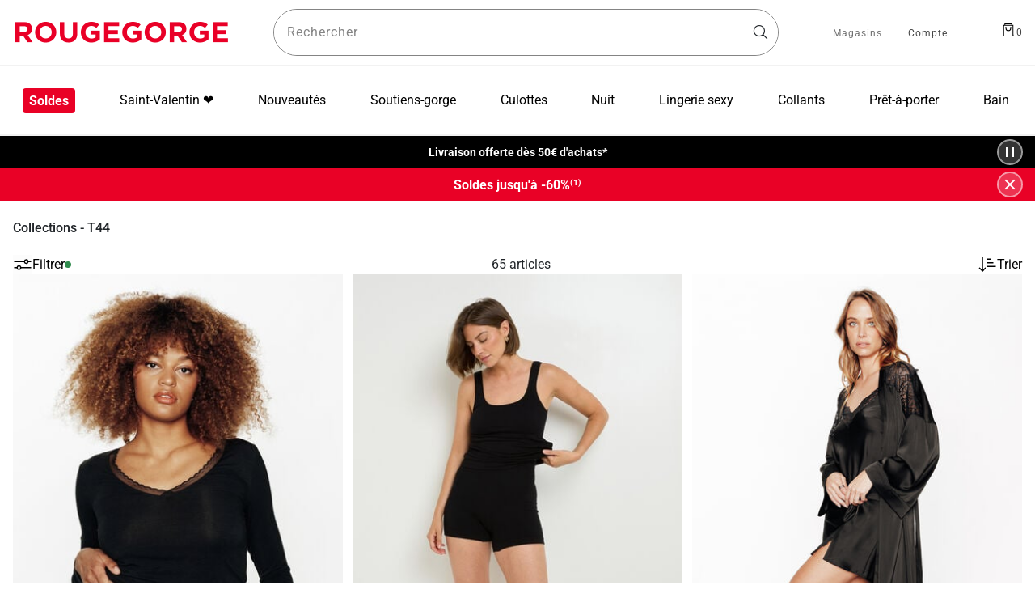

--- FILE ---
content_type: text/html;charset=UTF-8
request_url: https://www.rougegorge.com/fr-fr/nuit-selection/t44/
body_size: 54004
content:
<!DOCTYPE html> <html lang="fr-FR" id="cartridge-brand"> <head><script>window.kameleoonDisplayPageTimeOut = true;</script> <style>.frz-img{height:auto;}</style><link rel="preconnect" href="https://27ihu5faog.kameleoon.eu"><link rel="preload" as="image" href="https://www.rougegorge.com/dw/image/v2/BJXV_PRD/on/demandware.static/-/Sites-RG-master-catalog/default/dwc9cffd54/images/43198100_F.jpg?sw=400&amp;sh=600&amp;sm=cut" fetchpriority="high"> <meta charset=UTF-8>  <link rel="stylesheet" href="https://www.rougegorge.com/fstrz/r/s/cdn.jsdelivr.net/npm/swiper@11/swiper-bundle.min.css"> <script>fstrz=!0;;function frzRemoveDimensionsTag(img) {
        // don't verifyAspectRatio if the image is not loaded
        if (!img.classList.contains('lazyfrz')) {
          try {
            const renderedAspectRatio = img.width / img.height;
            const intrinsecAspectRatio = img.naturalWidth / img.naturalHeight;
            // in the case where the addition of width and height attribut change the aspect ratio
            if (
              100 *
                Math.abs((renderedAspectRatio - intrinsecAspectRatio) / ((renderedAspectRatio + intrinsecAspectRatio) / 2)) >
              5
            ) {
              img.removeAttribute('width');
              img.removeAttribute('height');
              img.classList.remove('frz-img');
            }
          } catch (err) {}
        }
      }
      document.addEventListener('lazyloaded', function (e) {
        frzRemoveDimensionsTag(e.target);
      });
      ;"use strict";window.FRZ_PAGE_TYPE="plp";
</script><script src="https://www.rougegorge.com/fstrz/r/s/cdn.jsdelivr.net/npm/swiper@11/swiper-bundle.min.js"></script> <link rel="stylesheet" href="/on/demandware.static/Sites-RougeGorge-SFRA-Site/-/fr_FR/v1768885319830/css/dscomponents.css" /> <script type="module" src="/on/demandware.static/Sites-RougeGorge-SFRA-Site/-/fr_FR/v1768885319830/js/dscomponents.js"></script> <script type="text/javascript">
        (function () {
            var aplz = document.createElement("script");
            aplz.type = "text/javascript";
            aplz.async = true;
            aplz.src = "https://js.aploze.com/v1.js?key=ZuqEU5VDyeScM6ObyBEk";
            var s = document.getElementsByTagName("script")[0];
            s.parentNode.insertBefore(aplz, s);
        })();
</script> <link rel="preconnect" href="https://sdk.privacy-center.org" crossorigin/>  <script type="text/javascript">
window.didomiConfig = {
  languages: {
    enabled: ['fr'],
    default: 'fr'
  }
};
</script> <script type="text/javascript">window.gdprAppliesGlobally=true;(function(){function a(e){if(!window.frames[e]){if(document.body&&document.body.firstChild){var t=document.body;var n=document.createElement("iframe");n.style.display="none";n.name=e;n.title=e;t.insertBefore(n,t.firstChild)}
else{setTimeout(function(){a(e)},5)}}}function e(n,r,o,c,s){function e(e,t,n,a){if(typeof n!=="function"){return}if(!window[r]){window[r]=[]}var i=false;if(s){i=s(e,t,n)}if(!i){window[r].push({command:e,parameter:t,callback:n,version:a})}}e.stub=true;function t(a){if(!window[n]||window[n].stub!==true){return}if(!a.data){return}
var i=typeof a.data==="string";var e;try{e=i?JSON.parse(a.data):a.data}catch(t){return}if(e[o]){var r=e[o];window[n](r.command,r.parameter,function(e,t){var n={};n[c]={returnValue:e,success:t,callId:r.callId};a.source.postMessage(i?JSON.stringify(n):n,"*")},r.version)}}
if(typeof window[n]!=="function"){window[n]=e;if(window.addEventListener){window.addEventListener("message",t,false)}else{window.attachEvent("onmessage",t)}}}e("__tcfapi","__tcfapiBuffer","__tcfapiCall","__tcfapiReturn");a("__tcfapiLocator");(function(e){
var t=document.createElement("script");t.id="spcloader";t.type="text/javascript";t.async=true;t.src="https://sdk.privacy-center.org/"+e+"/loader.js?target="+document.location.hostname;t.charset="utf-8";var n=document.getElementsByTagName("script")[0];n.parentNode.insertBefore(t,n)})("d7ba61c6-db95-4c5e-8b47-c9d737c89a0b")})();</script> <script type="text/javascript" src="/on/demandware.static/Sites-RougeGorge-SFRA-Site/-/fr_FR/v1768885319830/js/loadJquery.js"></script> <script type="text/javascript">
        // Duration in milliseconds to wait while the Kameleoon application file is loaded
        var kameleoonLoadingTimeout = 1000;
        window.kameleoonQueue = window.kameleoonQueue || [];
        
        window.kameleoonStartLoadTime = new Date().getTime();
        if (! document.getElementById("kameleoonLoadingStyleSheet") && ! window.kameleoonDisplayPageTimeOut)
        {
            var kameleoonS = document.getElementsByTagName("script")[0];
            var kameleoonCc = "* { visibility: hidden !important; background-image: none !important; }";
            var kameleoonStn = document.createElement("style");
            kameleoonStn.type = "text/css";
            kameleoonStn.id = "kameleoonLoadingStyleSheet";
            if (kameleoonStn.styleSheet)
            {
                kameleoonStn.styleSheet.cssText = kameleoonCc;
            }
            else
            {
                kameleoonStn.appendChild(document.createTextNode(kameleoonCc));
            }
            kameleoonS.parentNode.insertBefore(kameleoonStn, kameleoonS);
            window.kameleoonDisplayPage = function(fromEngine)
            {
                if (!fromEngine)
                {
                    window.kameleoonTimeout = true;
                }
                if (kameleoonStn.parentNode)
                {
                    kameleoonStn.parentNode.removeChild(kameleoonStn);
                }
            };
            window.kameleoonDisplayPageTimeOut = window.setTimeout(window.kameleoonDisplayPage, kameleoonLoadingTimeout);
        }
</script> <script type="text/javascript" src="//27ihu5faog.kameleoon.eu/engine.js" async="true"></script> <script defer="" src="https://www.rougegorge.com/fstrz/9cca05ef5fbe57d204182373c3226a8e63135ec8dfb154e0cccfc07c5df5decb.js?src=https%3A%2F%2Fwww.rougegorge.com%2Fon%2Fdemandware.static%2FSites-RougeGorge-SFRA-Site%2F-%2Ffr_FR%2Fv1768885319830%2Fjs%2FloadAlertNotification.js&amp;src=https%3A%2F%2Fwww.rougegorge.com%2Fon%2Fdemandware.static%2FSites-RougeGorge-SFRA-Site%2F-%2Ffr_FR%2Fv1768885319830%2Fjs%2FloadGtm.js&amp;src=https%3A%2F%2Fwww.rougegorge.com%2Fon%2Fdemandware.static%2FSites-RougeGorge-SFRA-Site%2F-%2Ffr_FR%2Fv1768885319830%2Fjs%2Fmain.js&amp;src=https%3A%2F%2Fwww.rougegorge.com%2Fon%2Fdemandware.static%2FSites-RougeGorge-SFRA-Site%2F-%2Ffr_FR%2Fv1768885319830%2Fjs%2Fcommon.js"></script> <script defer="" src="https://www.rougegorge.com/fstrz/a1b1dd81bdc908d0154304a2e2c48e4fe8765277e992dfaac80e4cf9f6ea3c31.js?src=https%3A%2F%2Fwww.rougegorge.com%2Fon%2Fdemandware.static%2FSites-RougeGorge-SFRA-Site%2F-%2Ffr_FR%2Fv1768885319830%2Fjs%2Fsearch.js&amp;src=https%3A%2F%2Fwww.rougegorge.com%2Fon%2Fdemandware.static%2FSites-RougeGorge-SFRA-Site%2F-%2Ffr_FR%2Fv1768885319830%2Fjs%2FproductDetail.js&amp;src=https%3A%2F%2Fwww.rougegorge.com%2Fon%2Fdemandware.static%2FSites-RougeGorge-SFRA-Site%2F-%2Ffr_FR%2Fv1768885319830%2Fjs%2FuiShow.js"></script>  <meta http-equiv="x-ua-compatible" content="ie=edge"> <meta name="viewport" content="width=device-width, initial-scale=1,maximum-scale=5, user-scalable=yes"> <title>Collections T44 | RougeGorge</title> <meta name="description" content="Commerce Cloud Storefront Reference Architecture"/> <meta name="keywords" content="Commerce Cloud Storefront Reference Architecture"/> <meta name="referrer" content="no-referrer-when-downgrade"/> <meta name="p:domain_verify" content="4c138353c33b760027d987837f67dfa1"/> <meta name="facebook-domain-verification" content="9xhqdob2nucyz7axgzx3nkpwq8h9vh" /> <link rel="next" href="https://www.rougegorge.com/fr-fr/nuit-selection/t44/?sz=48"/> <meta name="robots" content="noindex, follow" /> <link rel="icon" type="image/png" href="https://www.rougegorge.com/on/demandware.static/-/Sites/fr_FR/dwad7c3adb/rouge-gorge/logotype-16.png" sizes="16x16" /> <link rel="icon" type="image/png" href="https://www.rougegorge.com/on/demandware.static/-/Sites/fr_FR/dwc2d78f91/rouge-gorge/logotype-32.png" sizes="32x32" /> <link rel="icon" type="image/png" href="https://www.rougegorge.com/on/demandware.static/-/Sites/fr_FR/dw2d6cee91/rouge-gorge/logotype-96.png" sizes="96x96" /> <link rel="icon" type="image/png" href="https://www.rougegorge.com/on/demandware.static/-/Sites/fr_FR/dw5a371ee8/rouge-gorge/logotype-128.png" sizes="128x128" /> <link rel="icon" type="image/png" href="https://www.rougegorge.com/on/demandware.static/-/Sites/fr_FR/dw75ad9b5e/rouge-gorge/logotype-196.png" sizes="196x196" /> <link rel="dns-prefetch" href="//fonts.googleapis.com"/> <link rel="preconnect" href="https://www.googletagmanager.com" crossorigin/> <link rel="preconnect" href="https://fonts.gstatic.com/" crossorigin/> <link rel="stylesheet" href="https://fonts.googleapis.com/css?family=Roboto:400,500,700&amp;display=swap" media="print" onload="this.onload=null;this.media='all'"> <link rel="stylesheet" href="https://www.rougegorge.com/fstrz/dd82072dcc8391e0977cedda42e9c7cffd4fab538d80d9de36ebbc689bb90a06.css?src=https%3A%2F%2Fwww.rougegorge.com%2Fon%2Fdemandware.static%2FSites-RougeGorge-SFRA-Site%2F-%2Ffr_FR%2Fv1768885319830%2Fcss%2Fglobal.css&amp;src=https%3A%2F%2Fwww.rougegorge.com%2Fon%2Fdemandware.static%2FSites-RougeGorge-SFRA-Site%2F-%2Ffr_FR%2Fv1768885319830%2Fcss%2Fcomponents%2FquickView.css&amp;src=https%3A%2F%2Fwww.rougegorge.com%2Fon%2Fdemandware.static%2FSites-RougeGorge-SFRA-Site%2F-%2Ffr_FR%2Fv1768885319830%2Fcss%2Fproduct%2Fdetail.css&amp;src=https%3A%2F%2Fwww.rougegorge.com%2Fon%2Fdemandware.static%2FSites-RougeGorge-SFRA-Site%2F-%2Ffr_FR%2Fv1768885319830%2Fcss%2Fcomponents%2Freviews.css" /> <link rel="stylesheet" href="https://www.rougegorge.com/fstrz/d54641f5752c7545d126f5b3878fe9a8773fa35ed91c2851bd7010bb53579c6f.css?src=https%3A%2F%2Fwww.rougegorge.com%2Fon%2Fdemandware.static%2FSites-RougeGorge-SFRA-Site%2F-%2Ffr_FR%2Fv1768885319830%2Fcss%2Fcomponents%2FreviewsBazarvoice.css&amp;src=https%3A%2F%2Fwww.rougegorge.com%2Fon%2Fdemandware.static%2FSites-RougeGorge-SFRA-Site%2F-%2Ffr_FR%2Fv1768885319830%2Fcss%2FalignProductTile.css" /> <meta name="google-site-verification" content="kpxwUxtAWI0KsZ5FMR7Qbc6F_b9PkNH3e6Mb_IVG7JM" /> <script type="text/javascript">
        var dataLayer = [];
</script> <script>(function(w,d,s,l,i){w[l]=w[l]||[];w[l].push({'gtm.start': new Date().getTime(),event:'gtm.js'});var f=d.getElementsByTagName(s)[0], j=d.createElement(s),dl=l!='dataLayer'?'&l='+l:'';j.async=true;j.src= 'https://pdata.rougegorge.com/pw1vrv8gs8yng55.js?aw='+i.replace(/^GTM-/, '')+dl;f.parentNode.insertBefore(j,f); })(window,document,'script','dataLayer','GTM-TR7WQ4Z');</script> <meta name="theme-color" content="#ffffff" /> <link rel="apple-touch-icon" sizes="180x180" href="https://www.rougegorge.com/on/demandware.static/-/Sites/fr_FR/dw65104e8e/rouge-gorge/PWA/pwa-rg-192.png" /> <link rel="manifest" href="/manifest.json" /> <link rel="canonical" href="https://www.rougegorge.com/fr-fr/nuit-selection/t44/"/> <script type="text/javascript">//<!--
/* <![CDATA[ (head-active_data.js) */
var dw = (window.dw || {});
dw.ac = {
    _analytics: null,
    _events: [],
    _category: "",
    _searchData: "",
    _anact: "",
    _anact_nohit_tag: "",
    _analytics_enabled: "true",
    _timeZone: "Europe/Paris",
    _capture: function(configs) {
        if (Object.prototype.toString.call(configs) === "[object Array]") {
            configs.forEach(captureObject);
            return;
        }
        dw.ac._events.push(configs);
    },
	capture: function() { 
		dw.ac._capture(arguments);
		// send to CQ as well:
		if (window.CQuotient) {
			window.CQuotient.trackEventsFromAC(arguments);
		}
	},
    EV_PRD_SEARCHHIT: "searchhit",
    EV_PRD_DETAIL: "detail",
    EV_PRD_RECOMMENDATION: "recommendation",
    EV_PRD_SETPRODUCT: "setproduct",
    applyContext: function(context) {
        if (typeof context === "object" && context.hasOwnProperty("category")) {
        	dw.ac._category = context.category;
        }
        if (typeof context === "object" && context.hasOwnProperty("searchData")) {
        	dw.ac._searchData = context.searchData;
        }
    },
    setDWAnalytics: function(analytics) {
        dw.ac._analytics = analytics;
    },
    eventsIsEmpty: function() {
        return 0 == dw.ac._events.length;
    }
};
/* ]]> */
// -->
</script> <script type="text/javascript">//<!--
/* <![CDATA[ (head-cquotient.js) */
var CQuotient = window.CQuotient = {};
CQuotient.clientId = 'aahk-RougeGorge-SFRA';
CQuotient.realm = 'BJXV';
CQuotient.siteId = 'RougeGorge-SFRA';
CQuotient.instanceType = 'prd';
CQuotient.locale = 'fr_FR';
CQuotient.fbPixelId = '__UNKNOWN__';
CQuotient.activities = [];
CQuotient.cqcid='';
CQuotient.cquid='';
CQuotient.cqeid='';
CQuotient.cqlid='';
CQuotient.apiHost='api.cquotient.com';
/* Turn this on to test against Staging Einstein */
/* CQuotient.useTest= true; */
CQuotient.useTest = ('true' === 'false');
CQuotient.initFromCookies = function () {
	var ca = document.cookie.split(';');
	for(var i=0;i < ca.length;i++) {
	  var c = ca[i];
	  while (c.charAt(0)==' ') c = c.substring(1,c.length);
	  if (c.indexOf('cqcid=') == 0) {
		CQuotient.cqcid=c.substring('cqcid='.length,c.length);
	  } else if (c.indexOf('cquid=') == 0) {
		  var value = c.substring('cquid='.length,c.length);
		  if (value) {
		  	var split_value = value.split("|", 3);
		  	if (split_value.length > 0) {
			  CQuotient.cquid=split_value[0];
		  	}
		  	if (split_value.length > 1) {
			  CQuotient.cqeid=split_value[1];
		  	}
		  	if (split_value.length > 2) {
			  CQuotient.cqlid=split_value[2];
		  	}
		  }
	  }
	}
}
CQuotient.getCQCookieId = function () {
	if(window.CQuotient.cqcid == '')
		window.CQuotient.initFromCookies();
	return window.CQuotient.cqcid;
};
CQuotient.getCQUserId = function () {
	if(window.CQuotient.cquid == '')
		window.CQuotient.initFromCookies();
	return window.CQuotient.cquid;
};
CQuotient.getCQHashedEmail = function () {
	if(window.CQuotient.cqeid == '')
		window.CQuotient.initFromCookies();
	return window.CQuotient.cqeid;
};
CQuotient.getCQHashedLogin = function () {
	if(window.CQuotient.cqlid == '')
		window.CQuotient.initFromCookies();
	return window.CQuotient.cqlid;
};
CQuotient.trackEventsFromAC = function (/* Object or Array */ events) {
try {
	if (Object.prototype.toString.call(events) === "[object Array]") {
		events.forEach(_trackASingleCQEvent);
	} else {
		CQuotient._trackASingleCQEvent(events);
	}
} catch(err) {}
};
CQuotient._trackASingleCQEvent = function ( /* Object */ event) {
	if (event && event.id) {
		if (event.type === dw.ac.EV_PRD_DETAIL) {
			CQuotient.trackViewProduct( {id:'', alt_id: event.id, type: 'raw_sku'} );
		} // not handling the other dw.ac.* events currently
	}
};
CQuotient.trackViewProduct = function(/* Object */ cqParamData){
	var cq_params = {};
	cq_params.cookieId = CQuotient.getCQCookieId();
	cq_params.userId = CQuotient.getCQUserId();
	cq_params.emailId = CQuotient.getCQHashedEmail();
	cq_params.loginId = CQuotient.getCQHashedLogin();
	cq_params.product = cqParamData.product;
	cq_params.realm = cqParamData.realm;
	cq_params.siteId = cqParamData.siteId;
	cq_params.instanceType = cqParamData.instanceType;
	cq_params.locale = CQuotient.locale;
	
	if(CQuotient.sendActivity) {
		CQuotient.sendActivity(CQuotient.clientId, 'viewProduct', cq_params);
	} else {
		CQuotient.activities.push({activityType: 'viewProduct', parameters: cq_params});
	}
};
/* ]]> */
// -->
</script> <script type="application/ld+json">
            {"@context":"http://schema.org/","@type":"ItemList","itemListElement":[{"@type":"ListItem","position":1,"url":"https://www.rougegorge.com/fr-fr/p-43198100.html"},{"@type":"ListItem","position":2,"url":"https://www.rougegorge.com/fr-fr/p-21473001.html"},{"@type":"ListItem","position":3,"url":"https://www.rougegorge.com/fr-fr/p-21456300.html"},{"@type":"ListItem","position":4,"url":"https://www.rougegorge.com/fr-fr/p-21188202.html"},{"@type":"ListItem","position":5,"url":"https://www.rougegorge.com/fr-fr/p-21456100.html"},{"@type":"ListItem","position":6,"url":"https://www.rougegorge.com/fr-fr/p-21473201.html"},{"@type":"ListItem","position":7,"url":"https://www.rougegorge.com/fr-fr/p-21456101.html"},{"@type":"ListItem","position":8,"url":"https://www.rougegorge.com/fr-fr/p-21369300.html"},{"@type":"ListItem","position":9,"url":"https://www.rougegorge.com/fr-fr/p-21455900.html"},{"@type":"ListItem","position":10,"url":"https://www.rougegorge.com/fr-fr/p-21455700.html"},{"@type":"ListItem","position":11,"url":"https://www.rougegorge.com/fr-fr/p-21369700.html"},{"@type":"ListItem","position":12,"url":"https://www.rougegorge.com/fr-fr/p-21198201.html"},{"@type":"ListItem","position":13,"url":"https://www.rougegorge.com/fr-fr/p-21456301.html"},{"@type":"ListItem","position":14,"url":"https://www.rougegorge.com/fr-fr/p-21182400.html"},{"@type":"ListItem","position":15,"url":"https://www.rougegorge.com/fr-fr/p-21263701.html"},{"@type":"ListItem","position":16,"url":"https://www.rougegorge.com/fr-fr/p-21196700.html"},{"@type":"ListItem","position":17,"url":"https://www.rougegorge.com/fr-fr/p-21284801.html"},{"@type":"ListItem","position":18,"url":"https://www.rougegorge.com/fr-fr/p-21263904.html"},{"@type":"ListItem","position":19,"url":"https://www.rougegorge.com/fr-fr/p-21199900.html"},{"@type":"ListItem","position":20,"url":"https://www.rougegorge.com/fr-fr/p-21201300.html"},{"@type":"ListItem","position":21,"url":"https://www.rougegorge.com/fr-fr/p-21263804.html"},{"@type":"ListItem","position":22,"url":"https://www.rougegorge.com/fr-fr/p-21518601.html"},{"@type":"ListItem","position":23,"url":"https://www.rougegorge.com/fr-fr/p-21269100.html"},{"@type":"ListItem","position":24,"url":"https://www.rougegorge.com/fr-fr/p-21214300.html"}]}
</script> <script>
if (navigator.userAgent.indexOf("Lighthouse") !== -1) {window.fasterizeNs = {blockDeferJsStart: true}}
</script> <style>
    @media only screen and (max-width: 768px) {
        .Home-Show .containerFull .col-12.mb-0.d-block.d-sm-none video {
            min-height: 600px;
        }

        #plp .product-grid .product .image-container .plp-carousel img {
            min-height: 250px;
        }
    }

    @media only screen and (min-width: 769px) {
        #plp .product-grid .product .image-container .plp-carousel img {
            min-height: 263px;
        }
    }

    @media only screen and (min-width: 1024px) {
        #plp .product-grid .lineproduct.col-sm-4 .product .image-container .plp-carousel img {
            min-height: 350px;
        }
    }

    @media only screen and (min-width: 1280px) {
        .search-desktop form {
            min-height: 56px;
        }

        .minicart.d-flex.js-minicart {
            min-width: 27px;
            min-height: 27px;
        }

        .hidden-xl-down.header-link:not(.v1) {
            min-width: 48px;
        }

        .Home-Show .page>.containerFull .container-RG:first-child .row.text-center.mb-3.position-relative .px-2 img {
            min-height: 400px;
        }
    }

    @media only screen and (min-width: 1440px) {
        #plp .product-grid .lineproduct.col-sm-4 .product .image-container .plp-carousel img {
            min-height: 427px;
        }
    }
</style></head> <body class="Search-Show active-loader" data-frz-flags='{"lazyload":false,"unlazyload":true,"deferjs":false,"cssontop":false,"minifyhtml":true,"concatcss":true,"minifycss":true,"concatjs":true,"minifyjs":true,"early-hints":true,"unsharding":true,"responsive":false,"edge_speed":true,"edge_seo":false,"service_worker":false,"edge_rewriter":true,"speculation_rules":false,"lazyloadjs":false,"smart_inp":false}' data-frz-version="2" data-frz-target-key="plp" data-frz-target-label="PLP">  <noscript> <iframe src="https://www.googletagmanager.com/ns.html?id=GTM-TR7WQ4Z&gtm_auth=uS5zsL0JZbtQkLGabNtYKQ&gtm_preview=env-1&gtm_cookies_win=x" height="0" width="0" style="display: none; visibility: hidden"></iframe> </noscript>  <div class="page active-loader" data-action="Search-Show" data-querystring="cgid=nuit-selection&amp;prefn1=size&amp;prefv1=T44" > <header> <nav role="navigation" class="nav-header"> <div class="header container nav-down"> <div class="row"> <div class="col-12"> <div class="navbar-header d-flex justify-content-between higher"> <div class="pull-left d-flex before-loading before-loading_menu-burger"> <button class="navbar-toggler navbar-toggler-icon d-xl-none m-auto d-flex" type="button" aria-controls="sg-navbar-collapse" aria-expanded="false" aria-label="D&eacute;plier le menu"> </button> <div class="lds-dual-ring min lds-dual-ring_menu d-xl-none d-block"></div> </div> <div class="logobox"> <a class="navbar-brand my-auto d-xl-block " href="https://www.rougegorge.com/"> <img class="" src="https://www.rougegorge.com/on/demandware.static/-/Sites/default/dwa0b50c12/rouge-gorge/rougegorge.png" data-imagesmall="https://www.rougegorge.com/on/demandware.static/-/Sites/fr_FR/dw1bf2a09a/rouge-gorge/rougegorge-mobile.png" alt="RougeGorge : boutique en ligne de lingerie femme" width="auto" height="40" data-imagesmallwidth="128" data-imagesmallheight="20" data-imagewidth="271" data-imageheight="40" /> </a> </div> <div class="search-desktop"> <div class="site-search d-flex"> <form role="search" action="/fr-fr/recherche/" method="get" name="simpleSearch"> <label class="form-label custom-search form-icon form-icon-only-right icon-navigation-search" aria-label="Rechercher un produit"> <input class="form-control search-field order-2" type="search" name="q" value="" placeholder=" " role="combobox" aria-describedby="search-assistive-text" aria-haspopup="listbox" aria-owns="search-results" aria-expanded="false" aria-autocomplete="list" aria-activedescendant="" aria-controls="search-results" data-beaver-id="search" autocomplete="off" /> <span class="input-label" id="search-label">Rechercher</span> <button type="reset" name="reset-button" aria-label="Effacer la recherche" class="fa fa-times reset-button icon-navigation-cancel"></button> </label> </form> </div> </div> <div class="bloc-header-link pull-right d-flex"> <div class="header-link shop hidden-xl-down"> <a href="/fr-fr/recherche-magasins/"> <span>Magasins</span> </a> </div> <div class="hidden-xl-down header-link" tabindex="0"> <div id="oldHeaderAB"> <div class="user hidden-lg-down"> <a href="https://www.rougegorge.com/fr-fr/client/identification/"> <i class="fa fa-sign-in" aria-hidden="true"></i> <span class="user-message before-loading_myAccount" data-beaver-id="headerIdentification" >Compte</span> </a> </div> </div> <div id="newHeaderAB" class="d-none"> <div class="user"> <button class="ocs-button ghost has-icon medium user-message" type="button" data-beaver-id="headerIdentification" aria-disabled="false" aria-label="Mon compte"> <i class="ocs-icon user medium" aria-hidden="true"></i> <sup class="ocs-badge status negative" aria-hidden="true"></sup> </button> </div> </div> </div> <div class="v1 header-link hidden-xl-down"></div> <div class="search-mobile d-xl-none d-flex"> <div class="site-search d-flex"> <form role="search" action="/fr-fr/recherche/" method="get" name="simpleSearch"> <label class="form-label custom-search form-icon form-icon-only-right icon-navigation-search" aria-label="Rechercher un produit"> <input class="form-control search-field order-2" type="search" name="q" value="" placeholder=" " role="combobox" aria-describedby="search-assistive-text" aria-haspopup="listbox" aria-owns="search-results" aria-expanded="false" aria-autocomplete="list" aria-activedescendant="" aria-controls="search-results" data-beaver-id="search" autocomplete="off" /> <span class="input-label" id="search-label">Rechercher</span> <button type="reset" name="reset-button" aria-label="Effacer la recherche" class="fa fa-times reset-button icon-navigation-cancel"></button> </label> </form> </div> </div> <div class="minicart d-flex js-minicart" data-action-url="/on/demandware.store/Sites-RougeGorge-SFRA-Site/fr_FR/Cart-MiniCartShow"> <div class="minicart-total hide-link-med" > <a class="minicart-link" href="https://www.rougegorge.com/fr-fr/panier/" aria-label="Afficher le panier" title="Afficher le panier" data-beaver-id="Panier"> <i class="minicart-icon fa fa-shopping-bag" aria-hidden="true"></i><span class="minicart-quantity">0</span> </a> </div> <div data-redirect-basket="true" class="minicart-total hide-no-link" > <a class="minicart-link" href="https://www.rougegorge.com/fr-fr/panier/" aria-label="Afficher le panier" title="Afficher le panier" data-beaver-id="Panier"> <i class="minicart-icon fa fa-shopping-bag" aria-hidden="true"></i><span class="minicart-quantity"> 0 </span> </a> </div> </div> </div> </div> <div class="header-link search-picto"> <span>Rechercher</span> <i class="fa fa-search" aria-label="Rechercher un produit"></i> </div> </div> </div> </div> <div class="main-menu navbar-toggleable-lg menu-toggleable-left multilevel-dropdown" id="sg-navbar-collapse"> <nav class="navbar navbar-expand-xl bg-inverse col-12" data-listid="[&quot;91&quot;,&quot;Collections&quot;,&quot;soldes-leel&quot;,&quot;soldes-petits-prix-syara&quot;,&quot;soldes-60&quot;,&quot;soldes-40&quot;,&quot;soldes-30&quot;,&quot;soldes-20&quot;,&quot;Tous-les-10-jours&quot;,&quot;Collections-10j&quot;,&quot;122&quot;]"role="navigation"> <div class="close-menu clearfix"> <div class="back pull-left"> <a href="#" role="button"> <span class="caret-left"></span> </a> </div> <div class="logo-brand"> <a class="navbar-brand" href="/"> <img src="https://www.rougegorge.com/on/demandware.static/-/Sites/default/dwa0b50c12/rouge-gorge/rougegorge.png" alt="RougeGorge : boutique en ligne de lingerie femme" data-imagesmall="https://www.rougegorge.com/on/demandware.static/-/Sites/fr_FR/dw1bf2a09a/rouge-gorge/rougegorge-mobile.png" width="auto" height="40" data-imagesmallwidth="128" data-imagesmallheight="20" data-imagewidth="271" data-imageheight="40" /> </a> </div> <div class="close-button ms-auto d-flex"> <a class="m-auto" href="#" role="button"> <span aria-hidden="true" class="close-icon" aria-label="Fermer"></span> </a> </div> </div> <div class="container p-0"> <div class="menu-mobile-category-top"> <div class="html-slot-container"> <style>
.menu-img-banner { display: inline-block; text-align: center; }
.menu-img-banner img { min-height:108px; background:#E1E1E1; }
</style> <a class="menu-img-banner" href="https://www.rougegorge.com/fr-fr/3eme-collant-offert/"> <picture> <img alt="La 3ème paire offerte(3) nos collants dès 5€90." src="https://www.rougegorge.com/on/demandware.static/-/Sites/fr_FR/dw98a21d7b/rouge-gorge/content-slot/menu-category/mob/menu_mob_offre_collants.jpg" class="w-100" style="max-width:100%;"> </picture> </a> </div> </div> <div class="menu-group d-flex logoInHeader"> <a class="navbar-brand my-auto d-xl-block large-menu-logo" href="https://www.rougegorge.com/"> <img class="d-none" src="https://www.rougegorge.com/on/demandware.static/-/Sites/default/dwa0b50c12/rouge-gorge/rougegorge.png" data-imagesmall="https://www.rougegorge.com/on/demandware.static/-/Sites/fr_FR/dw1bf2a09a/rouge-gorge/rougegorge-mobile.png" alt="RougeGorge : boutique en ligne de lingerie femme" width="271" height="40" data-imagesmallwidth="128" data-imagesmallheight="20" data-imagewidth="271" data-imageheight="40" /> </a> <div class="container container-menu"> <ul class="nav navbar-nav d-flex" role="menubar"> <li class="menu-responsive large-menu"> <ul class="menu-cat" role="menu"> <li role="none" class="nav-item dropdown before-loading_menu"> <a  href="https://www.rougegorge.com/fr-fr/soldes/" id="88-responsive" class="nav-link dropdown-toggle" data-toggle="dropdown" aria-label="Soldes" aria-haspopup="true" aria-expanded="false" aria-controls="88-menu" data-beaver-id="Menu88" data-beaver-class="UniversTNR" role="menuitem" style="color: #e90027" > Soldes </a> <div class="before-loading before-loading_subcat"><div class="lds-dual-ring"></div></div> <div class="isMobileMenu"> <ul class="dropdown-menu col-xl-7" role="menu"> <li class="dropdown-item dropdown d-none" role="none" data-levels="true"> <a href="/fr-fr/soldes/" id="toutes-les-soldes-responsive" class="dropdown-link dropdown-toggle" role="menuitem" data-toggle="dropdown" aria-haspopup="true" aria-expanded="false" data-beaver-id="sousCattoutes-les-soldes" > Toutes les soldes </a> <ul class="dropdown-menu col-xl-7" role="menu"> <li class="dropdown-item d-none" role="none"> <a href="/fr-fr/soldes/soutiens-gorges-soldes/" id="193-responsive" role="menuitem" class="dropdown-link" data-beaver-id="sousCat193" > Soutiens-gorge </a> </li> <li class="dropdown-item d-none" role="none"> <a href="/fr-fr/soldes/lingerie-nuit-soldes/" id="195-responsive" role="menuitem" class="dropdown-link" data-beaver-id="sousCat195" > Lingerie de nuit </a> </li> <li class="dropdown-item d-none" role="none"> <a href="/fr-fr/soldes/culottes-soldes/" id="194-responsive" role="menuitem" class="dropdown-link" data-beaver-id="sousCat194" > Culottes </a> </li> <li class="dropdown-item d-none" role="none"> <a href="/fr-fr/soldes/body-guepiere/" id="soldes-body-guepiere-responsive" role="menuitem" class="dropdown-link" data-beaver-id="sousCatsoldes-body-guepiere" > Bodys </a> </li> <li class="dropdown-item d-none" role="none"> <a href="/fr-fr/soldes-pap/" id="soldes-pap-responsive" role="menuitem" class="dropdown-link" data-beaver-id="sousCatsoldes-pap" > Pr&ecirc;t-&agrave;-porter </a> </li> <li class="dropdown-item d-none" role="none"> <a href="/fr-fr/soldes/poitrines-genereuses/" id="soldes-poitrine-genereuse-responsive" role="menuitem" class="dropdown-link" data-beaver-id="sousCatsoldes-poitrine-genereuse" > Grande taille </a> </li> <li class="dropdown-item d-none" role="none"> <a href="/fr-fr/soldes/collants-soldes/" id="268-responsive" role="menuitem" class="dropdown-link" data-beaver-id="sousCat268" > Collants </a> </li> </ul> </li> <li class="dropdown-item dropdown d-none" role="none" data-levels="true"> <a href="#" id="soldes-collections-responsive" class="dropdown-link dropdown-toggle" role="menuitem" data-toggle="dropdown" aria-haspopup="true" aria-expanded="false" data-beaver-id="sousCatsoldes-collections" > Soldes par collection </a> <ul class="dropdown-menu col-xl-7" role="menu"> <li class="dropdown-item d-none" role="none"> <a href="/fr-fr/soldes/lingerie-sexy/" id="soldes-collections-sexy-responsive" role="menuitem" class="dropdown-link" data-beaver-id="sousCatsoldes-collections-sexy" > Lingerie sexy </a> </li> <li class="dropdown-item d-none" role="none"> <a href="/fr-fr/soldes/soldes-syara/" id="soldes-petits-prix-syara-responsive" role="menuitem" class="dropdown-link" data-beaver-id="sousCatsoldes-petits-prix-syara" > Nos petits prix </a> </li> <li class="dropdown-item d-none" role="none"> <a href="https://www.rougegorge.com/fr-fr/lingerie-warm-and-soft/" id="soldes-collections-ws-responsive" role="menuitem" class="dropdown-link" data-beaver-id="sousCatsoldes-collections-ws" > Sous-v&ecirc;tements chauds </a> </li> <li class="dropdown-item d-none" role="none"> <a href="/fr-fr/soldes-collections-courbesplus/" id="soldes-collections-courbesplus-responsive" role="menuitem" class="dropdown-link" data-beaver-id="sousCatsoldes-collections-courbesplus" > Courbes+ </a> </li> <li class="dropdown-item d-none" role="none"> <a href="/fr-fr/soldes-post-op/" id="soldes-post-op-responsive" role="menuitem" class="dropdown-link" data-beaver-id="sousCatsoldes-post-op" > Lingerie post-op&eacute;ratoire </a> </li> </ul> </li> <li class="dropdown-item dropdown d-none" role="none" data-levels="true"> <a href="#" id="selection-soldes-responsive" class="dropdown-link dropdown-toggle" role="menuitem" data-toggle="dropdown" aria-haspopup="true" aria-expanded="false" data-beaver-id="sousCatselection-soldes" > Soldes par remise </a> <ul class="dropdown-menu col-xl-7" role="menu"> <li class="dropdown-item d-none" role="none"> <a href="/fr-fr/soldes-60/" id="soldes-60-responsive" role="menuitem" class="dropdown-link" data-beaver-id="sousCatsoldes-60" > Tous les mod&egrave;les &agrave; -60% </a> </li> <li class="dropdown-item d-none" role="none"> <a href="/fr-fr/soldes/lingerie-50/" id="443-responsive" role="menuitem" class="dropdown-link" data-beaver-id="sousCat443" > Tous les mod&egrave;les &agrave; -50% </a> </li> <li class="dropdown-item d-none" role="none"> <a href="/fr-fr/soldes-40/" id="soldes-40-responsive" role="menuitem" class="dropdown-link" data-beaver-id="sousCatsoldes-40" > Tous les mod&egrave;les &agrave; -40% </a> </li> <li class="dropdown-item d-none" role="none"> <a href="/fr-fr/soldes/lingerie-30/" id="soldes-30-responsive" role="menuitem" class="dropdown-link" data-beaver-id="sousCatsoldes-30" > Tous les mod&egrave;les &agrave; -30% </a> </li> </ul> </li> </ul> <div aria-expanded="false" class="d-none slotCategory col-xl-5" id="88-menu"> <div class="html-slot-container"> <ul class="menu-slot-round"> <li class="menu-slot-container"> <a href="https://www.rougegorge.com/fr-fr/soldes/"> <div class="menu-slot-content center"> <button class="ocs-button overlay"><span class="label">Tous les articles</span></button> </div> <picture> <img alt="Tous les Soldes jusqu'à -60% sur une large sélection ! (1)" src="https://www.rougegorge.com/on/demandware.static/-/Sites/fr_FR/dw0987cd4e/rouge-gorge/content-slot/menu-category/soldes/menu_soldes_all.jpg" type="image/jpg" class="img-fluid"> </picture> </a> </li> <li class="menu-slot-container"> <a href="https://www.rougegorge.com/fr-fr/soldes/soutiens-gorges-soldes/"> <div class="menu-slot-content"> <button class="ocs-button overlay"><span class="label">Soutiens-gorge</span></button> </div> <picture> <img alt="Tous les soutiens-gorge jusqu'à -60%" src="https://www.rougegorge.com/on/demandware.static/-/Sites/fr_FR/dw88fafb26/rouge-gorge/content-slot/menu-category/soldes/menu_soldes_sg.jpg" type="image/jpg" class="img-fluid"> </picture> </a> </li> </ul> </div> </div> </div> </li> <li role="none" class="nav-item dropdown before-loading_menu"> <a  href="https://www.rougegorge.com/fr-fr/saint-valentin-collection/toute-la-collection/" id="118-responsive" class="nav-link dropdown-toggle" data-toggle="dropdown" aria-label="Saint-Valentin ❤️" aria-haspopup="true" aria-expanded="false" aria-controls="118-menu" data-beaver-id="Menu118" data-beaver-class="UniversTNR" role="menuitem" > Saint-Valentin ❤️ </a> <div class="before-loading before-loading_subcat"><div class="lds-dual-ring"></div></div> <div class="isMobileMenu"> <ul class="dropdown-menu col-xl-7" role="menu"> <li class="dropdown-item dropdown d-none" role="none" data-levels="true"> <a href="#" id="saint-valentin-jour-responsive" class="dropdown-link dropdown-toggle" role="menuitem" data-toggle="dropdown" aria-haspopup="true" aria-expanded="false" data-beaver-id="sousCatsaint-valentin-jour" > La lingerie </a> <ul class="dropdown-menu col-xl-7" role="menu"> <li class="dropdown-item d-none" role="none"> <a href="https://www.rougegorge.com/fr-fr/offre-trinity/" id="offre-saint-valentin-responsive" role="menuitem" class="dropdown-link" data-beaver-id="sousCatoffre-saint-valentin" > Nuisette + tanga d&egrave;s 35&euro; </a> <sup style="color: #e90027;" > PROMO </sup> </li> <li class="dropdown-item d-none" role="none"> <a href="https://www.rougegorge.com/fr-fr/lingerie-ultra-sexy/" id="lingerie-sexy-saint-valentin-responsive" role="menuitem" class="dropdown-link" data-beaver-id="sousCatlingerie-sexy-saint-valentin" > Lingerie Sexy </a> </li> <li class="dropdown-item d-none" role="none"> <a href="https://www.rougegorge.com/fr-fr/saint-valentin-collection/body-guepiere/" id="bodys-bustiers-guepieres-saint-valentin-responsive" role="menuitem" class="dropdown-link" data-beaver-id="sousCatbodys-bustiers-guepieres-saint-valentin" > Bodys et gu&ecirc;pi&egrave;res </a> </li> <li class="dropdown-item d-none" role="none"> <a href="https://www.rougegorge.com/fr-fr/courbesplus/" id="courbes-plus-saint-valentin-responsive" role="menuitem" class="dropdown-link" data-beaver-id="sousCatcourbes-plus-saint-valentin" > Courbes+ </a> </li> <li class="dropdown-item d-none" role="none"> <a href="/fr-fr/animation-st-val/" id="animation-st-val-responsive" role="menuitem" class="dropdown-link" data-beaver-id="sousCatanimation-st-val" > 💘Trouver sa lingerie id&eacute;ale </a> </li> <li class="dropdown-item d-none" role="none"> <a href="/fr-fr/carte-cadeaux-saint-valentin/" id="carte-cadeaux-saint-valentin-responsive" role="menuitem" class="dropdown-link" data-beaver-id="sousCatcarte-cadeaux-saint-valentin" > 💌 Carte cadeaux </a> </li> </ul> </li> <li class="dropdown-item dropdown d-none" role="none" data-levels="true"> <a href="#" id="saint-valentin-nuit-responsive" class="dropdown-link dropdown-toggle" role="menuitem" data-toggle="dropdown" aria-haspopup="true" aria-expanded="false" data-beaver-id="sousCatsaint-valentin-nuit" > La nuit </a> <ul class="dropdown-menu col-xl-7" role="menu"> <li class="dropdown-item d-none" role="none"> <a href="https://www.rougegorge.com/fr-fr/offre-trinity/" id="offre-saint-valentin-nuit-responsive" role="menuitem" class="dropdown-link" data-beaver-id="sousCatoffre-saint-valentin-nuit" > Nuisette + tanga d&egrave;s 35&euro; </a> <sup style="color: #e90027;" > PROMO </sup> </li> <li class="dropdown-item d-none" role="none"> <a href="https://www.rougegorge.com/fr-fr/saint-valentin-collection/lingerie-de-nuit/" id="nuit-seduction-saint-valentin-responsive" role="menuitem" class="dropdown-link" data-beaver-id="sousCatnuit-seduction-saint-valentin" > Nuit s&eacute;duction </a> </li> <li class="dropdown-item d-none" role="none"> <a href="/fr-fr/animation-st-val-nuit/" id="animation-st-val-nuit-responsive" role="menuitem" class="dropdown-link" data-beaver-id="sousCatanimation-st-val-nuit" > 💘Trouver sa lingerie id&eacute;ale </a> </li> <li class="dropdown-item d-none" role="none"> <a href="/fr-fr/carte-cadeaux-saint-valentin-nuit/" id="carte-cadeaux-saint-valentin-nuit-responsive" role="menuitem" class="dropdown-link" data-beaver-id="sousCatcarte-cadeaux-saint-valentin-nuit" > 💌 Carte cadeaux </a> </li> </ul> </li> <li class="dropdown-item dropdown d-none" role="none" data-levels="true"> <a href="/fr-fr/idees-cadeaux-st-val/" id="id&eacute;es-cadeaux-st-val-responsive" class="dropdown-link dropdown-toggle" role="menuitem" data-toggle="dropdown" aria-haspopup="true" aria-expanded="false" data-beaver-id="sousCatid&eacute;es-cadeaux-st-val" > Id&eacute;es cadeaux </a> <ul class="dropdown-menu col-xl-7" role="menu"> <li class="dropdown-item d-none" role="none"> <a href="https://www.rougegorge.com/fr-fr/offre-trinity/" id="offre-nuisette-responsive" role="menuitem" class="dropdown-link" data-beaver-id="sousCatoffre-nuisette" > Nuisette + tanga d&egrave;s 35&euro; </a> <sup style="color: #e90027;" > PROMO </sup> </li> <li class="dropdown-item d-none" role="none"> <a href="/fr-fr/cadeaux-audacieux/" id="cadeaux-audacieux-responsive" role="menuitem" class="dropdown-link" data-beaver-id="sousCatcadeaux-audacieux" > 🔥 Cadeaux audacieux </a> </li> <li class="dropdown-item d-none" role="none"> <a href="/fr-fr/cadeaux-tendres/" id="cadeaux-tendres-responsive" role="menuitem" class="dropdown-link" data-beaver-id="sousCatcadeaux-tendres" > 💋 Cadeaux tendres </a> </li> <li class="dropdown-item d-none" role="none"> <a href="https://www.rougegorge.com/fr-fr/lingerie-sexy-parures/" id="parures-st-val-responsive" role="menuitem" class="dropdown-link" data-beaver-id="sousCatparures-st-val" > Ensembles et parures </a> </li> <li class="dropdown-item d-none" role="none"> <a href="/fr-fr/animation-st-val-cadeau/" id="animation-st-val-cadeau-responsive" role="menuitem" class="dropdown-link" data-beaver-id="sousCatanimation-st-val-cadeau" > 💘Trouver sa lingerie id&eacute;ale </a> </li> <li class="dropdown-item d-none" role="none"> <a href="/fr-fr/carte-cadeaux-st-val/" id="carte-cadeaux-st-val-responsive" role="menuitem" class="dropdown-link" data-beaver-id="sousCatcarte-cadeaux-st-val" > 💌 Carte cadeaux </a> </li> </ul> </li> </ul> <div aria-expanded="false" class="d-none slotCategory col-xl-5" id="118-menu"> <div class="html-slot-container"> <style>
.mega-menu div.container-fluid ul.dropdown-menu li.dropdown-item{position:absolute;width:32%!important;}
.mega-menu{min-height:450px;}
.ContentpushNav3{width:100%; display:block; position: absolute; top:3.5rem; left: 0;}
.ContentpushNav3 li{list-style:none; float:left; display:block;max-width:210px;margin:0 5px;} 
.ContentpushNav3 a p{font-size:12px!important;text-align:left;text-transform:none;color:#000!important;}
</style> <ul class="ContentpushNav3"> <li> <a href="https://www.rougegorge.com/fr-fr/saint-valentin-collection/lingerie-de-nuit/"> <picture> <img alt="La nuit séduction. Profitez de l'offre nuisette + tanga à 35€ !" src="https://www.rougegorge.com/on/demandware.static/-/Sites/fr_FR/dw8ade5cbb/rouge-gorge/content-slot/menu-category/st_val/menu_st_val_nuit_seduction.jpg" type="image/jpg" class="img-fluid"> </picture> </a> </li> <li> <a href="https://www.rougegorge.com/fr-fr/rose/"> <picture> <img alt="Rose, votre vestiaire sensuel." src="https://www.rougegorge.com/on/demandware.static/-/Sites/fr_FR/dw10143639/rouge-gorge/content-slot/menu-category/menu_sexy_rose.jpg" type="image/jpg" class="img-fluid"> </picture> </a> </li> </ul> </div> </div> </div> </li> <li role="none" class="nav-item dropdown before-loading_menu"> <a  href="https://www.rougegorge.com/fr-fr/nouveautes-ah/" id="nouveautes-responsive" class="nav-link dropdown-toggle" data-toggle="dropdown" aria-label="Nouveaut&eacute;s" aria-haspopup="true" aria-expanded="false" aria-controls="nouveautes-menu" data-beaver-id="Menunouveautes" data-beaver-class="UniversTNR" role="menuitem" > Nouveaut&eacute;s </a> <div class="before-loading before-loading_subcat"><div class="lds-dual-ring"></div></div> <div class="isMobileMenu"> <ul class="dropdown-menu col-xl-5" role="menu"> <li class="dropdown-item dropdown d-none" role="none" data-levels="true"> <a href="https://www.rougegorge.com/fr-fr/nouveautes-ah/" id="toutes-les-nouveautes-responsive" class="dropdown-link dropdown-toggle" role="menuitem" data-toggle="dropdown" aria-haspopup="true" aria-expanded="false" data-beaver-id="sousCattoutes-les-nouveautes" > Toutes les nouveaut&eacute;s </a> <ul class="dropdown-menu col-xl-5" role="menu"> <li class="dropdown-item d-none" role="none"> <a href="/fr-fr/nouveautes/lingerie/" id="new-sg-responsive" role="menuitem" class="dropdown-link" data-beaver-id="sousCatnew-sg" > Lingerie </a> </li> <li class="dropdown-item d-none" role="none"> <a href="/fr-fr/nouveautes/nuit/" id="new-nuit-responsive" role="menuitem" class="dropdown-link" data-beaver-id="sousCatnew-nuit" > Nuit </a> </li> <li class="dropdown-item d-none" role="none"> <a href="/fr-fr/nouveautes/pap/" id="pap-nouveautes-responsive" role="menuitem" class="dropdown-link" data-beaver-id="sousCatpap-nouveautes" > Pr&ecirc;t-&agrave;-porter </a> <sup style="color: #2BA147;" > NEW </sup> </li> </ul> </li> </ul> <div aria-expanded="false" class="d-none slotCategory col-xl-7" id="nouveautes-menu"> <div class="row"> <div class="banner-category"> <ul class="menu-slot-round"> <li class="menu-slot-container"> <a href="https://www.rougegorge.com/fr-fr/soldes/"> <div class="menu-slot-content center"> <button class="ocs-button overlay"><span class="label">Tous les articles</span></button> </div> <picture> <img alt="Tous les Soldes jusqu'à -60% sur une large sélection ! (1)" src="https://www.rougegorge.com/on/demandware.static/-/Sites/fr_FR/dw0987cd4e/rouge-gorge/content-slot/menu-category/soldes/menu_soldes_all.jpg" type="image/jpg" class="img-fluid"> </picture> </a> </li> <li class="menu-slot-container"> <a href="https://www.rougegorge.com/fr-fr/nouveautes/lingerie/"> <div class="menu-slot-content"> <p class="price mb-2">Collection dès<br><span class="price-title">25<sup style="font-size:.6em;">€99</sup></span></p> <button class="ocs-button overlay"><span class="label">Nouveautés jour</span></button> </div> <picture> <img alt="Soutien-gorge blanc à motif floral et brodé sur dentelle ajourée." src="https://www.rougegorge.com/on/demandware.static/-/Sites/fr_FR/dw175c8d93/rouge-gorge/content-slot/menu-category/soldes/menu_new_jour.jpg" type="image/jpg" class="img-fluid"> </picture> </a> </li> <li class="menu-slot-container"> <a href="https://www.rougegorge.com/fr-fr/nouveautes/nuit/"> <div class="menu-slot-content"> <p class="price mb-2">Collection dès<br><span class="price-title">19<sup style="font-size:.6em;">€99</sup></span></p> <button class="ocs-button overlay"><span class="label">Nouveautés nuit</span></button> </div> <picture> <img alt="Top à manche longue blanc et motif floral coloré." src="https://www.rougegorge.com/on/demandware.static/-/Sites/fr_FR/dw9b43cbdb/rouge-gorge/content-slot/menu-category/soldes/menu_new_nuit.jpg" type="image/jpg" class="img-fluid"> </picture> </a> </li> </ul> </div> </div> </div> </div> </li> <li role="none" class="nav-item dropdown before-loading_menu"> <a  href="https://www.rougegorge.com/fr-fr/soutiens-gorge/" id="soutiens-gorge-responsive" class="nav-link dropdown-toggle" data-toggle="dropdown" aria-label="Soutiens-gorge" aria-haspopup="true" aria-expanded="false" aria-controls="soutiens-gorge-menu" data-beaver-id="Menusoutiens-gorge" data-beaver-class="UniversTNR" role="menuitem" > Soutiens-gorge </a> <div class="before-loading before-loading_subcat"><div class="lds-dual-ring"></div></div> <div class="isMobileMenu"> <ul class="dropdown-menu col-xl-7" role="menu"> <li class="dropdown-item dropdown d-none" role="none" data-levels="true"> <a href="/fr-fr/soutiens-gorge/" id="tous-les-soutiens-gorge-responsive" class="dropdown-link dropdown-toggle" role="menuitem" data-toggle="dropdown" aria-haspopup="true" aria-expanded="false" data-beaver-id="sousCattous-les-soutiens-gorge" > Tous les soutiens-gorge </a> <ul class="dropdown-menu col-xl-7" role="menu"> <li class="dropdown-item d-none" role="none"> <a href="https://www.rougegorge.com/fr-fr/soldes/soutiens-gorges-soldes/" id="sg-soldes-responsive" role="menuitem" class="dropdown-link" data-beaver-id="sousCatsg-soldes" > ⚡ Soutiens-gorge &amp; bodys </a> <sup style="color: #e90027;" > SOLDES </sup> </li> <li class="dropdown-item d-none" role="none"> <a href="https://www.rougegorge.com/fr-fr/soldes/poitrines-genereuses/" id="sg-soldes-gt-responsive" role="menuitem" class="dropdown-link" data-beaver-id="sousCatsg-soldes-gt" > ⚡ Grande taille </a> <sup style="color: #e90027;" > SOLDES </sup> </li> <li class="dropdown-item d-none" role="none"> <a href="https://www.rougegorge.com/fr-fr/soldes/lingerie-sexy/" id="soldes-sg-lingerie-sexy-responsive" role="menuitem" class="dropdown-link" data-beaver-id="sousCatsoldes-sg-lingerie-sexy" > ⚡ Lingerie sexy </a> <sup style="color: #e90027;" > SOLDES </sup> </li> <li class="dropdown-item d-none" role="none"> <a href="/fr-fr/soutiens-gorge/corbeille/" id="corbeille-responsive" role="menuitem" class="dropdown-link" data-beaver-id="sousCatcorbeille" > Soutien-gorge corbeille / embo&icirc;tant </a> </li> <li class="dropdown-item d-none" role="none"> <a href="/fr-fr/soutiens-gorge/soutien-gorge-bonnets-e-et-f/" id="60-responsive" role="menuitem" class="dropdown-link" data-beaver-id="sousCat60" > Grande taille (bonnets E, F et G) </a> </li> <li class="dropdown-item d-none" role="none"> <a href="/fr-fr/soutiens-gorge/soutien-gorge-sans-armature/" id="soutien-gorge-sans-armature-responsive" role="menuitem" class="dropdown-link" data-beaver-id="sousCatsoutien-gorge-sans-armature" > Soutien-gorge sans-armatures / triangle </a> </li> <li class="dropdown-item d-none" role="none"> <a href="/fr-fr/soutiens-gorge/push-up/" id="push-up-responsive" role="menuitem" class="dropdown-link" data-beaver-id="sousCatpush-up" > Soutien-gorge push-up </a> </li> <li class="dropdown-item d-none" role="none"> <a href="/fr-fr/soutiens-gorge/ampliforme/" id="ampliforme-responsive" role="menuitem" class="dropdown-link" data-beaver-id="sousCatampliforme" > Soutien-gorge ampliforme / foulard </a> </li> <li class="dropdown-item d-none" role="none"> <a href="/fr-fr/soutiens-gorge/body/" id="body-responsive" role="menuitem" class="dropdown-link" data-beaver-id="sousCatbody" > Body </a> </li> <li class="dropdown-item d-none" role="none"> <a href="/fr-fr/soutiens-gorge/guepiere/" id="guepiere-responsive" role="menuitem" class="dropdown-link" data-beaver-id="sousCatguepiere" > Gu&ecirc;pi&egrave;re </a> </li> <li class="dropdown-item d-none" role="none"> <a href="/fr-fr/soutiens-gorge/brassiere/" id="brassiere-responsive" role="menuitem" class="dropdown-link" data-beaver-id="sousCatbrassiere" > Brassi&egrave;re </a> </li> <li class="dropdown-item d-none" role="none"> <a href="/fr-fr/soutiens-gorge/bandeau/" id="bandeau-responsive" role="menuitem" class="dropdown-link" data-beaver-id="sousCatbandeau" > Soutien-gorge bandeau </a> </li> <li class="dropdown-item d-none" role="none"> <a href="/fr-fr/soutiens-gorge/accessoires/" id="accessoires-sg-responsive" role="menuitem" class="dropdown-link" data-beaver-id="sousCataccessoires-sg" > Accessoires </a> </li> </ul> </li> <li class="dropdown-item dropdown d-none" role="none" data-levels="true"> <a href="#" id="sg-selection-responsive" class="dropdown-link dropdown-toggle" role="menuitem" data-toggle="dropdown" aria-haspopup="true" aria-expanded="false" data-beaver-id="sousCatsg-selection" > Collections </a> <ul class="dropdown-menu col-xl-7" role="menu"> <li class="dropdown-item d-none" role="none"> <a href="https://www.rougegorge.com/fr-fr/saint-valentin-collection/toute-la-collection/" id="sg-st-val-responsive" role="menuitem" class="dropdown-link" data-beaver-id="sousCatsg-st-val" > ❤️ Collection Saint-Valentin </a> </li> <li class="dropdown-item d-none" role="none"> <a href="https://www.rougegorge.com/fr-fr/lingerie-ultra-sexy/" id="sg-lingerie-sexy-responsive" role="menuitem" class="dropdown-link" data-beaver-id="sousCatsg-lingerie-sexy" > Lingerie sexy </a> </li> <li class="dropdown-item d-none" role="none"> <a href="https://www.rougegorge.com/fr-fr/soutien-gorge-invisible/" id="sg-invisible-responsive" role="menuitem" class="dropdown-link" data-beaver-id="sousCatsg-invisible" > Lingerie invisible </a> </li> <li class="dropdown-item d-none" role="none"> <a href="https://www.rougegorge.com/fr-fr/courbesplus/" id="Soutiengorge-courbes-plus-responsive" role="menuitem" class="dropdown-link" data-beaver-id="sousCatSoutiengorge-courbes-plus" > Lingerie Courbes + </a> </li> <li class="dropdown-item d-none" role="none"> <a href="https://www.rougegorge.com/fr-fr/activewear/" id="activewear-sg-responsive" role="menuitem" class="dropdown-link" data-beaver-id="sousCatactivewear-sg" > Activewear </a> </li> <li class="dropdown-item d-none" role="none"> <a href="https://www.rougegorge.com/fr-fr/selection-lingerie/la-dentelle-par-rougegorge/" id="sg-dentelle-iconique-responsive" role="menuitem" class="dropdown-link" data-beaver-id="sousCatsg-dentelle-iconique" > Dentelle iconique </a> </li> <li class="dropdown-item d-none" role="none"> <a href="https://www.rougegorge.com/fr-fr/sport-soutiens-gorge/" id="Sport SG-responsive" role="menuitem" class="dropdown-link" data-beaver-id="sousCatSport SG" > Le sport </a> </li> <li class="dropdown-item d-none" role="none"> <a href="https://www.rougegorge.com/fr-fr/collection-lingerie/" id="sg-nyara-responsive" role="menuitem" class="dropdown-link" data-beaver-id="sousCatsg-nyara" > Nos petits prix d&egrave;s 25&euro;99 </a> </li> <li class="dropdown-item d-none" role="none"> <a href="https://www.rougegorge.com/fr-fr/lingerie-maternite/" id="sg-grossesse-responsive" role="menuitem" class="dropdown-link" data-beaver-id="sousCatsg-grossesse" > Lingerie grossesse </a> </li> <li class="dropdown-item d-none" role="none"> <a href="https://www.rougegorge.com/fr-fr/selection-lingerie/lingerie-post-operatoire/" id="sg-post-operatoire-responsive" role="menuitem" class="dropdown-link" data-beaver-id="sousCatsg-post-operatoire" > Lingerie post-op&eacute;ratoire </a> </li> <li class="dropdown-item d-none" role="none"> <a href="https://www.rougegorge.com/fr-fr/selection-lingerie/lingerie-mariage/" id="sg-mariage-responsive" role="menuitem" class="dropdown-link" data-beaver-id="sousCatsg-mariage" > Lingerie mariage </a> </li> <li class="dropdown-item d-none" role="none"> <a href="https://www.rougegorge.com/fr-fr/destockage-lingerie/" id="sg-outlet-responsive" role="menuitem" class="dropdown-link" data-beaver-id="sousCatsg-outlet" > ⚡ Derniers prix </a> </li> </ul> </li> <li class="dropdown-item dropdown d-none" role="none" data-levels="true"> <a href="#" id="sg-tendances-responsive" class="dropdown-link dropdown-toggle" role="menuitem" data-toggle="dropdown" aria-haspopup="true" aria-expanded="false" data-beaver-id="sousCatsg-tendances" > Marques Invit&eacute;es </a> <ul class="dropdown-menu col-xl-7" role="menu"> <li class="dropdown-item d-none" role="none"> <a href="https://www.rougegorge.com/fr-fr/rose/soutien-gorge/" id="marque-rose-responsive" role="menuitem" class="dropdown-link" data-beaver-id="sousCatmarque-rose" > Rose </a> </li> </ul> </li> </ul> <div aria-expanded="false" class="d-none slotCategory col-xl-5" id="soutiens-gorge-menu"> <div class="html-slot-container"> <ul class="menu-slot-round"> <li class="menu-slot-container"> <a href="https://www.rougegorge.com/fr-fr/soldes/soutiens-gorges-soldes/"> <div class="menu-slot-content"> <button class="ocs-button overlay"><span class="label">Soutiens-gorge</span></button> </div> <picture> <img alt="Tous les soutiens-gorge jusqu'à -60%" src="https://www.rougegorge.com/on/demandware.static/-/Sites/fr_FR/dw88fafb26/rouge-gorge/content-slot/menu-category/soldes/menu_soldes_sg.jpg" type="image/jpg" class="img-fluid"> </picture> </a> </li> <li class="menu-slot-container"> <a href="https://www.rougegorge.com/fr-fr/soldes/lingerie-sexy/"> <div class="menu-slot-content"> <button class="ocs-button overlay"><span class="label">Lingerie sexy</span></button> </div> <picture> <img alt="La lingerie sexy jusqu’à -60%" src="https://www.rougegorge.com/on/demandware.static/-/Sites/fr_FR/dw34be7e70/rouge-gorge/content-slot/menu-category/soldes/menu_soldes_sexy.jpg" type="image/jpg" class="img-fluid"> </picture> </a> </li> </ul> </div> </div> </div> </li> <li role="none" class="nav-item dropdown before-loading_menu"> <a  href="https://www.rougegorge.com/fr-fr/culottes/" id="culottes-responsive" class="nav-link dropdown-toggle" data-toggle="dropdown" aria-label="Culottes" aria-haspopup="true" aria-expanded="false" aria-controls="culottes-menu" data-beaver-id="Menuculottes" data-beaver-class="UniversTNR" role="menuitem" > Culottes </a> <div class="before-loading before-loading_subcat"><div class="lds-dual-ring"></div></div> <div class="isMobileMenu"> <ul class="dropdown-menu col-xl-7" role="menu"> <li class="dropdown-item dropdown d-none" role="none" data-levels="true"> <a href="/fr-fr/culottes/" id="toutes-les-culottes-responsive" class="dropdown-link dropdown-toggle" role="menuitem" data-toggle="dropdown" aria-haspopup="true" aria-expanded="false" data-beaver-id="sousCattoutes-les-culottes" > Toutes les culottes </a> <ul class="dropdown-menu col-xl-7" role="menu"> <li class="dropdown-item d-none" role="none"> <a href="https://www.rougegorge.com/fr-fr/soldes/culottes-soldes/" id="culotte-soldes-responsive" role="menuitem" class="dropdown-link" data-beaver-id="sousCatculotte-soldes" > ⚡ Culottes </a> <sup style="color: #e90027;" > SOLDES </sup> </li> <li class="dropdown-item d-none" role="none"> <a href="https://www.rougegorge.com/fr-fr/offre-trinity/" id="culottes-offre-saint-valentin-responsive" role="menuitem" class="dropdown-link" data-beaver-id="sousCatculottes-offre-saint-valentin" > 🔥 Offre nuisette + tanga d&egrave;s 35&euro; </a> <sup style="color: #e90027;" > PROMO </sup> </li> <li class="dropdown-item d-none" role="none"> <a href="https://www.rougegorge.com/fr-fr/3eme-culotte-offerte/" id="3e-offerte-culotte-responsive" role="menuitem" class="dropdown-link" data-beaver-id="sousCat3e-offerte-culotte" > Culottes : la 3e offerte </a> <sup style="color: #e90027;" > PROMO </sup> </li> <li class="dropdown-item d-none" role="none"> <a href="/fr-fr/culottes/tanga/" id="tanga-responsive" role="menuitem" class="dropdown-link" data-beaver-id="sousCattanga" > Tanga </a> </li> <li class="dropdown-item d-none" role="none"> <a href="/fr-fr/culottes/shorty-string/" id="shorty-string-responsive" role="menuitem" class="dropdown-link" data-beaver-id="sousCatshorty-string" > Shorty / shorty-string </a> </li> <li class="dropdown-item d-none" role="none"> <a href="/fr-fr/culottes/culotte/" id="culotte-responsive" role="menuitem" class="dropdown-link" data-beaver-id="sousCatculotte" > Culotte </a> </li> <li class="dropdown-item d-none" role="none"> <a href="/fr-fr/culottes/string/" id="string-responsive" role="menuitem" class="dropdown-link" data-beaver-id="sousCatstring" > String </a> </li> <li class="dropdown-item d-none" role="none"> <a href="/fr-fr/culottes/ventre-plat-gainant/" id="67-responsive" role="menuitem" class="dropdown-link" data-beaver-id="sousCat67" > Ventre plat / gainant </a> </li> <li class="dropdown-item d-none" role="none"> <a href="/fr-fr/culottes/culotte-taille-haute/" id="culotte-taille-haute-responsive" role="menuitem" class="dropdown-link" data-beaver-id="sousCatculotte-taille-haute" > Culotte taille haute </a> </li> <li class="dropdown-item d-none" role="none"> <a href="/fr-fr/culottes/culotte-menstruelle/" id="culotte-menstruelle-responsive" role="menuitem" class="dropdown-link" data-beaver-id="sousCatculotte-menstruelle" > Culottes menstruelles </a> </li> <li class="dropdown-item d-none" role="none"> <a href="https://www.rougegorge.com/fr-fr/collants-et-bas/collants-porte-jarretelles/" id="50-responsive" role="menuitem" class="dropdown-link" data-beaver-id="sousCat50" > Porte-jarretelles / serre-taille </a> </li> </ul> </li> <li class="dropdown-item dropdown d-none" role="none" data-levels="true"> <a href="#" id="culotte-selection-responsive" class="dropdown-link dropdown-toggle" role="menuitem" data-toggle="dropdown" aria-haspopup="true" aria-expanded="false" data-beaver-id="sousCatculotte-selection" > Collections </a> <ul class="dropdown-menu col-xl-7" role="menu"> <li class="dropdown-item d-none" role="none"> <a href="https://www.rougegorge.com/fr-fr/saint-valentin-collection/toute-la-collection/" id="culottes-saint-valentin-responsive" role="menuitem" class="dropdown-link" data-beaver-id="sousCatculottes-saint-valentin" > ❤️ Collection Saint-Valentin </a> </li> <li class="dropdown-item d-none" role="none"> <a href="/fr-fr/lot-culottes/" id="lot-culottes-responsive" role="menuitem" class="dropdown-link" data-beaver-id="sousCatlot-culottes" > Lot de culottes </a> <sup style="color: #e90027;" > 15&euro;99 </sup> </li> <li class="dropdown-item d-none" role="none"> <a href="https://www.rougegorge.com/fr-fr/culottes-invisible/" id="culotte-invisble-responsive" role="menuitem" class="dropdown-link" data-beaver-id="sousCatculotte-invisble" > Culottes Invisible </a> </li> <li class="dropdown-item d-none" role="none"> <a href="https://www.rougegorge.com/fr-fr/lingerie-ultra-sexy/culottes/" id="sexy-culottes-responsive" role="menuitem" class="dropdown-link" data-beaver-id="sousCatsexy-culottes" > Culottes sexy </a> </li> <li class="dropdown-item d-none" role="none"> <a href="https://www.rougegorge.com/fr-fr/nyara-culottes/" id="culotte-nyara-responsive" role="menuitem" class="dropdown-link" data-beaver-id="sousCatculotte-nyara" > Nos petits prix d&egrave;s 12.90&euro; </a> </li> <li class="dropdown-item d-none" role="none"> <a href="https://www.rougegorge.com/fr-fr/selection-lingerie/la-dentelle-par-rougegorge/culottes-shorty-tanga/" id="culotte-dentelle-iconique-responsive" role="menuitem" class="dropdown-link" data-beaver-id="sousCatculotte-dentelle-iconique" > Culottes Dentelle iconique </a> </li> <li class="dropdown-item d-none" role="none"> <a href="https://www.rougegorge.com/fr-fr/courbesplus/" id="culottes-courbes-plus-responsive" role="menuitem" class="dropdown-link" data-beaver-id="sousCatculottes-courbes-plus" > Lingerie Courbes+ </a> </li> <li class="dropdown-item d-none" role="none"> <a href="https://www.rougegorge.com/fr-fr/selection-lingerie/lingerie-mariage/" id="culotte-mariage-responsive" role="menuitem" class="dropdown-link" data-beaver-id="sousCatculotte-mariage" > Lingerie Mariage </a> </li> <li class="dropdown-item d-none" role="none"> <a href="https://www.rougegorge.com/fr-fr/lingerie-maternite/" id="culotte-grossesse-responsive" role="menuitem" class="dropdown-link" data-beaver-id="sousCatculotte-grossesse" > Lingerie Grossesse </a> </li> <li class="dropdown-item d-none" role="none"> <a href="https://www.rougegorge.com/fr-fr/destockage-lingerie/" id="culottes-outlet-responsive" role="menuitem" class="dropdown-link" data-beaver-id="sousCatculottes-outlet" > ⚡ Derniers prix </a> </li> </ul> </li> <li class="dropdown-item dropdown d-none" role="none" data-levels="true"> <a href="#" id="culotte-tendances-responsive" class="dropdown-link dropdown-toggle" role="menuitem" data-toggle="dropdown" aria-haspopup="true" aria-expanded="false" data-beaver-id="sousCatculotte-tendances" > Marques Invit&eacute;es </a> <ul class="dropdown-menu col-xl-7" role="menu"> <li class="dropdown-item d-none" role="none"> <a href="https://www.rougegorge.com/fr-fr/rose/culotte/" id="marque-rose-culottes-responsive" role="menuitem" class="dropdown-link" data-beaver-id="sousCatmarque-rose-culottes" > Rose </a> </li> </ul> </li> </ul> <div aria-expanded="false" class="d-none slotCategory col-xl-5" id="culottes-menu"> <div class="html-slot-container"> <ul class="menu-slot-round"> <li class="menu-slot-container"> <a href="https://www.rougegorge.com/fr-fr/soldes/culottes-soldes/"> <div class="menu-slot-content"> <button class="ocs-button overlay"><span class="label">Culottes...</span></button> </div> <picture> <img alt="Toutes les culottes jusqu'à -60%" src="https://www.rougegorge.com/on/demandware.static/-/Sites/fr_FR/dwa24168eb/rouge-gorge/content-slot/menu-category/soldes/menu_soldes_culottes.jpg" type="image/jpg" class="img-fluid"> </picture> </a> </li> <li class="menu-slot-container"> <a href="https://www.rougegorge.com/fr-fr/3eme-culotte-offerte/"> <div class="menu-slot-content"> <p class="offre-3e text-center">3ÈME<br/>OFFERT<sup style="font-size:.6em;">(3)</sup></p> <button class="ocs-button overlay"><span class="label">L’offre culottes</span></button> </div> <picture> <img alt="Culotte bleue en dentelle brodée" src="https://www.rougegorge.com/on/demandware.static/-/Sites/fr_FR/dw58eb2328/rouge-gorge/content-slot/menu-category/soldes/menu_culottes_offre.jpg" type="image/jpg" class="img-fluid"> </picture> </a> </li> </ul> </div> </div> </div> </li> <li role="none" class="nav-item dropdown before-loading_menu"> <a  href="https://www.rougegorge.com/fr-fr/lingerie-de-nuit/" id="lingerie-de-nuit-responsive" class="nav-link dropdown-toggle" data-toggle="dropdown" aria-label="Nuit" aria-haspopup="true" aria-expanded="false" aria-controls="lingerie-de-nuit-menu" data-beaver-id="Menulingerie-de-nuit" data-beaver-class="UniversTNR" role="menuitem" > Nuit </a> <div class="before-loading before-loading_subcat"><div class="lds-dual-ring"></div></div> <div class="isMobileMenu"> <ul class="dropdown-menu col-xl-7" role="menu"> <li class="dropdown-item dropdown d-none" role="none" data-levels="true"> <a href="/fr-fr/lingerie-de-nuit/" id="toute-la-nuit-responsive" class="dropdown-link dropdown-toggle" role="menuitem" data-toggle="dropdown" aria-haspopup="true" aria-expanded="false" data-beaver-id="sousCattoute-la-nuit" > Toute la lingerie de nuit </a> <ul class="dropdown-menu col-xl-7" role="menu"> <li class="dropdown-item d-none" role="none"> <a href="https://www.rougegorge.com/fr-fr/soldes/lingerie-nuit-soldes/" id="nuit-soldes-responsive" role="menuitem" class="dropdown-link" data-beaver-id="sousCatnuit-soldes" > ⚡ Pyjamas, nuisettes </a> <sup style="color: #e90027;" > SOLDES </sup> </li> <li class="dropdown-item d-none" role="none"> <a href="https://www.rougegorge.com/fr-fr/offre-trinity/" id="nuit-offre-saint-valentin-responsive" role="menuitem" class="dropdown-link" data-beaver-id="sousCatnuit-offre-saint-valentin" > 🔥 Offre nuisette + tanga d&egrave;s 35&euro; </a> <sup style="color: #e90027;" > PROMO </sup> </li> <li class="dropdown-item d-none" role="none"> <a href="/fr-fr/lingerie-de-nuit/pyjama-femme/" id="pyjama-femme-responsive" role="menuitem" class="dropdown-link" data-beaver-id="sousCatpyjama-femme" > Pyjama </a> </li> <li class="dropdown-item d-none" role="none"> <a href="/fr-fr/lingerie-de-nuit/nuisette/" id="nuisette-responsive" role="menuitem" class="dropdown-link" data-beaver-id="sousCatnuisette" > Nuisette </a> </li> <li class="dropdown-item d-none" role="none"> <a href="/fr-fr/lingerie-de-nuit/peignoir-deshabille/" id="peignoir-deshabille-responsive" role="menuitem" class="dropdown-link" data-beaver-id="sousCatpeignoir-deshabille" > Peignoir / d&eacute;shabill&eacute; / gilet </a> </li> <li class="dropdown-item d-none" role="none"> <a href="/fr-fr/lingerie-de-nuit/teeshirt-top-caraco/" id="teeshirt-top-caraco-responsive" role="menuitem" class="dropdown-link" data-beaver-id="sousCatteeshirt-top-caraco" > Haut de pyjama </a> </li> <li class="dropdown-item d-none" role="none"> <a href="/fr-fr/lingerie-de-nuit/short-pantalon/" id="short-pantalon-responsive" role="menuitem" class="dropdown-link" data-beaver-id="sousCatshort-pantalon" > Bas de pyjama </a> </li> <li class="dropdown-item d-none" role="none"> <a href="/fr-fr/lingerie-de-nuit/accessoires/" id="accessoires-nuit-responsive" role="menuitem" class="dropdown-link" data-beaver-id="sousCataccessoires-nuit" > Accessoires nuit </a> </li> <li class="dropdown-item d-none" role="none"> <a href="/fr-fr/lingerie-de-nuit/jupon/" id="jupon-responsive" role="menuitem" class="dropdown-link" data-beaver-id="sousCatjupon" > Jupon / fond de robe </a> </li> </ul> </li> <li class="dropdown-item dropdown d-none" role="none" data-levels="true"> <a href="#" id="nuit-selection-responsive" class="dropdown-link dropdown-toggle" role="menuitem" data-toggle="dropdown" aria-haspopup="true" aria-expanded="false" data-beaver-id="sousCatnuit-selection" > Collections </a> <ul class="dropdown-menu col-xl-7" role="menu"> <li class="dropdown-item d-none" role="none"> <a href="https://www.rougegorge.com/fr-fr/saint-valentin-collection/toute-la-collection/" id="st-valentin-nuit-responsive" role="menuitem" class="dropdown-link" data-beaver-id="sousCatst-valentin-nuit" > ❤️ Collection Saint-Valentin </a> </li> <li class="dropdown-item d-none" role="none"> <a href="https://www.rougegorge.com/fr-fr/lingerie-ultra-sexy/nuisette-sexy/" id="nuit-sexy-rose-responsive" role="menuitem" class="dropdown-link" data-beaver-id="sousCatnuit-sexy-rose" > Lingerie de nuit sexy </a> </li> <li class="dropdown-item d-none" role="none"> <a href="/fr-fr/lingerie-de-nuit/homewear/" id="LN-homewear-responsive" role="menuitem" class="dropdown-link" data-beaver-id="sousCatLN-homewear" > Tenues d'int&eacute;rieur </a> </li> <li class="dropdown-item d-none" role="none"> <a href="https://www.rougegorge.com/fr-fr/lingerie-warm-and-soft/" id="nuit-lingerie-warm-soft-responsive" role="menuitem" class="dropdown-link" data-beaver-id="sousCatnuit-lingerie-warm-soft" > 🌡️ Sous-v&ecirc;tements chauds </a> </li> <li class="dropdown-item d-none" role="none"> <a href="/fr-fr/activewear/" id="activewear-responsive" role="menuitem" class="dropdown-link" data-beaver-id="sousCatactivewear" > Activewear </a> </li> <li class="dropdown-item d-none" role="none"> <a href="https://www.rougegorge.com/fr-fr/nyara-nuit/" id="nuit-nyara-responsive" role="menuitem" class="dropdown-link" data-beaver-id="sousCatnuit-nyara" > Nos petits prix nuit d&egrave;s 15.99&euro; </a> </li> <li class="dropdown-item d-none" role="none"> <a href="https://www.rougegorge.com/fr-fr/nuit-post-operatoire/" id="nuit-postop-responsive" role="menuitem" class="dropdown-link" data-beaver-id="sousCatnuit-postop" > Lingerie de nuit post-op&eacute;ratoire </a> </li> <li class="dropdown-item d-none" role="none"> <a href="https://www.rougegorge.com/fr-fr/destockage-lingerie/" id="nuit-outlet-responsive" role="menuitem" class="dropdown-link" data-beaver-id="sousCatnuit-outlet" > ⚡ Derniers prix </a> </li> </ul> </li> </ul> <div aria-expanded="false" class="d-none slotCategory col-xl-5" id="lingerie-de-nuit-menu"> <div class="html-slot-container"> <ul class="menu-slot-round"> <li class="menu-slot-container"> <a href="https://www.rougegorge.com/fr-fr/soldes/lingerie-nuit-soldes/"> <div class="menu-slot-content"> <button class="ocs-button overlay"><span class="label">Pyjamas, nuisettes...</span></button> </div> <picture> <img alt="La lingerie de nuit jusqu'à -60%" src="https://www.rougegorge.com/on/demandware.static/-/Sites/fr_FR/dw4d7e0cf0/rouge-gorge/content-slot/menu-category/soldes/menu_soldes_nuit.jpg" type="image/jpg" class="img-fluid"> </picture> </a> </li> <li class="menu-slot-container"> <a href="https://www.rougegorge.com/fr-fr/nouveautes/nuit/"> <div class="menu-slot-content"> <p class="price mb-2">Collection dès<br><span class="price-title">19<sup style="font-size:.6em;">€99</sup></span></p> <button class="ocs-button overlay"><span class="label">Nouveautés nuit</span></button> </div> <picture> <img alt="Top à manche longue blanc et motif floral coloré." src="https://www.rougegorge.com/on/demandware.static/-/Sites/fr_FR/dw9b43cbdb/rouge-gorge/content-slot/menu-category/soldes/menu_new_nuit.jpg" type="image/jpg" class="img-fluid"> </picture> </a> </li> </ul> </div> </div> </div> </li> <li role="none" class="nav-item dropdown before-loading_menu"> <a  href="https://www.rougegorge.com/fr-fr/lingerie-ultra-sexy/" id="299-responsive" class="nav-link dropdown-toggle" data-toggle="dropdown" aria-label="Lingerie sexy" aria-haspopup="true" aria-expanded="false" aria-controls="299-menu" data-beaver-id="Menu299" data-beaver-class="UniversTNR" role="menuitem" > Lingerie sexy </a> <div class="before-loading before-loading_subcat"><div class="lds-dual-ring"></div></div> <div class="isMobileMenu"> <ul class="dropdown-menu col-xl-7" role="menu"> <li class="dropdown-item dropdown d-none" role="none" data-levels="true"> <a href="/fr-fr/lingerie-ultra-sexy/" id="toute-la-lingerie-sexy-responsive" class="dropdown-link dropdown-toggle" role="menuitem" data-toggle="dropdown" aria-haspopup="true" aria-expanded="false" data-beaver-id="sousCattoute-la-lingerie-sexy" > Toute la lingerie sexy </a> <ul class="dropdown-menu col-xl-7" role="menu"> <li class="dropdown-item d-none" role="none"> <a href="https://www.rougegorge.com/fr-fr/soldes/lingerie-sexy/" id="lingerie-sexy-soldes-responsive" role="menuitem" class="dropdown-link" data-beaver-id="sousCatlingerie-sexy-soldes" > ⚡ Lingerie Sexy </a> <sup style="color: #e90027;" > SOLDES </sup> </li> <li class="dropdown-item d-none" role="none"> <a href="https://www.rougegorge.com/fr-fr/saint-valentin-collection/toute-la-collection/" id="sexy-saint-valentin-responsive" role="menuitem" class="dropdown-link" data-beaver-id="sousCatsexy-saint-valentin" > ❤️ Collection Saint-Valentin </a> </li> <li class="dropdown-item d-none" role="none"> <a href="https://www.rougegorge.com/fr-fr/lingerie-sexy-parures/" id="parures-sexy-responsive" role="menuitem" class="dropdown-link" data-beaver-id="sousCatparures-sexy" > Les parures et ensembles sexy </a> </li> <li class="dropdown-item d-none" role="none"> <a href="/fr-fr/lingerie-ultra-sexy/soutiens-gorge/" id="soutiens-gorge-sexy-responsive" role="menuitem" class="dropdown-link" data-beaver-id="sousCatsoutiens-gorge-sexy" > Soutiens-gorge &amp; bodys sexy </a> </li> <li class="dropdown-item d-none" role="none"> <a href="/fr-fr/lingerie-ultra-sexy/culottes/" id="culottes-sexy-responsive" role="menuitem" class="dropdown-link" data-beaver-id="sousCatculottes-sexy" > Culottes, serre-tailles sexy </a> </li> <li class="dropdown-item d-none" role="none"> <a href="/fr-fr/lingerie-ultra-sexy/nuisette-sexy/" id="nuisette-sexy-responsive" role="menuitem" class="dropdown-link" data-beaver-id="sousCatnuisette-sexy" > Lingerie de nuit sexy </a> </li> <li class="dropdown-item d-none" role="none"> <a href="/fr-fr/bain-sexy/" id="bain-sexy-responsive" role="menuitem" class="dropdown-link" data-beaver-id="sousCatbain-sexy" > Maillots de bain sexy </a> </li> <li class="dropdown-item d-none" role="none"> <a href="https://www.rougegorge.com/fr-fr/outlet-sexy/" id="derniers-prix-sexy-responsive" role="menuitem" class="dropdown-link" data-beaver-id="sousCatderniers-prix-sexy" > ⚡Derniers prix </a> </li> </ul> </li> <li class="dropdown-item dropdown d-none" role="none" data-levels="true"> <a href="https://www.rougegorge.com/fr-fr/rose/" id="sexy-rose-responsive" class="dropdown-link dropdown-toggle" role="menuitem" data-toggle="dropdown" aria-haspopup="true" aria-expanded="false" data-beaver-id="sousCatsexy-rose" > La marque ROSE </a> <ul class="dropdown-menu col-xl-7" role="menu"> <li class="dropdown-item d-none" role="none"> <a href="https://www.rougegorge.com/fr-fr/rose/soutien-gorge/" id="rose-sg-sexy-responsive" role="menuitem" class="dropdown-link" data-beaver-id="sousCatrose-sg-sexy" > Soutiens-gorge et bodys </a> </li> <li class="dropdown-item d-none" role="none"> <a href="https://www.rougegorge.com/fr-fr/rose/culotte/" id="culottes-rose-sexy-responsive" role="menuitem" class="dropdown-link" data-beaver-id="sousCatculottes-rose-sexy" > Culottes </a> </li> <li class="dropdown-item d-none" role="none"> <a href="https://www.rougegorge.com/fr-fr/rose/nuit/" id="nuit-rose-sexy-responsive" role="menuitem" class="dropdown-link" data-beaver-id="sousCatnuit-rose-sexy" > Lingerie de nuit </a> </li> </ul> </li> </ul> <div aria-expanded="false" class="d-none slotCategory col-xl-5" id="299-menu"> <div class="html-slot-container"> <ul class="menu-slot-round"> <li class="menu-slot-container"> <a href="https://www.rougegorge.com/fr-fr/soldes/lingerie-sexy/"> <div class="menu-slot-content"> <button class="ocs-button overlay"><span class="label">Lingerie sexy</span></button> </div> <picture> <img alt="La lingerie sexy jusqu'à -60%" src="https://www.rougegorge.com/on/demandware.static/-/Sites/fr_FR/dw34be7e70/rouge-gorge/content-slot/menu-category/soldes/menu_soldes_sexy.jpg" type="image/jpg" class="img-fluid"> </picture> </a> </li> <li class="menu-slot-container"> <a href="https://www.rougegorge.com/fr-fr/rose/"> <div class="menu-slot-content"> <div class="flag-promo text-center"><span class="flag-text">Jusqu'à</span><br/><span class="flag-price">-60<sup>%</sup></span></div>  <button class="ocs-button overlay"><span class="label">La collection Rose</span></button> </div> <picture> <img alt="Body rouge sensuel à détails en dentelle ajourée et tulle transparente." src="https://www.rougegorge.com/on/demandware.static/-/Sites/fr_FR/dw152645d1/rouge-gorge/content-slot/menu-category/soldes/menu_rose.jpg" type="image/jpg" class="img-fluid"> </picture> </a> </li> </ul> </div> </div> </div> </li> <li role="none" class="nav-item dropdown before-loading_menu"> <a  href="https://www.rougegorge.com/fr-fr/collants-et-bas/" id="collants-et-bas-responsive" class="nav-link dropdown-toggle" data-toggle="dropdown" aria-label="Collants" aria-haspopup="true" aria-expanded="false" aria-controls="collants-et-bas-menu" data-beaver-id="Menucollants-et-bas" data-beaver-class="UniversTNR" role="menuitem" > Collants </a> <div class="before-loading before-loading_subcat"><div class="lds-dual-ring"></div></div> <div class="isMobileMenu"> <ul class="dropdown-menu col-xl-7" role="menu"> <li class="dropdown-item dropdown d-none" role="none" data-levels="true"> <a href="/fr-fr/collants-et-bas/" id="tous-les-collants-responsive" class="dropdown-link dropdown-toggle" role="menuitem" data-toggle="dropdown" aria-haspopup="true" aria-expanded="false" data-beaver-id="sousCattous-les-collants" > Tous les collants et bas </a> <ul class="dropdown-menu col-xl-7" role="menu"> <li class="dropdown-item d-none" role="none"> <a href="https://www.rougegorge.com/fr-fr/soldes/collants-soldes/" id="collant-soldes-responsive" role="menuitem" class="dropdown-link" data-beaver-id="sousCatcollant-soldes" > ⚡Collants </a> <sup style="color: #e90027;" > SOLDES </sup> </li> <li class="dropdown-item d-none" role="none"> <span data-href="L2ZyLWZyL2NvbGxhbnRzLWV0LWJhcy90b3VzLWxlcy1jb2xsYW50cy8=" id="tous-collants-responsive" role="menuitem" class="dropdown-link" data-beaver-id="sousCattous-collants" > Tous les collants </span> </li> <li class="dropdown-item d-none" role="none"> <a href="/fr-fr/collants-et-bas/bas-autofixants/" id="bas-autoportants-responsive" role="menuitem" class="dropdown-link" data-beaver-id="sousCatbas-autoportants" > Tous les bas </a> </li> <li class="dropdown-item d-none" role="none"> <a href="/fr-fr/chaussettes/" id="chaussettes-responsive" role="menuitem" class="dropdown-link" data-beaver-id="sousCatchaussettes" > Chaussettes </a> </li> <li class="dropdown-item d-none" role="none"> <a href="/fr-fr/collants-et-bas/bas-dentelle/" id="bas-coordonnes-responsive" role="menuitem" class="dropdown-link" data-beaver-id="sousCatbas-coordonnes" > Bas dentelle </a> </li> <li class="dropdown-item d-none" role="none"> <a href="/fr-fr/collants-et-bas/collants-porte-jarretelles/" id="collants-porte-jarretelles-responsive" role="menuitem" class="dropdown-link" data-beaver-id="sousCatcollants-porte-jarretelles" > Porte-jarretelles / serre-taille </a> </li> <li class="dropdown-item d-none" role="none"> <a href="/fr-fr/collants-grossesse/" id="Collants grossesse-responsive" role="menuitem" class="dropdown-link" data-beaver-id="sousCatCollants grossesse" > Collants grossesse </a> </li> </ul> </li> <li class="dropdown-item dropdown d-none" role="none" data-levels="true"> <a href="#" id="collants-selection-responsive" class="dropdown-link dropdown-toggle" role="menuitem" data-toggle="dropdown" aria-haspopup="true" aria-expanded="false" data-beaver-id="sousCatcollants-selection" > Offre &amp; collections </a> <ul class="dropdown-menu col-xl-7" role="menu"> <li class="dropdown-item d-none" role="none"> <a href="https://www.rougegorge.com/fr-fr/3eme-collant-offert/" id="collants-troisi&egrave;me-offert-responsive" role="menuitem" class="dropdown-link" data-beaver-id="sousCatcollants-troisi&egrave;me-offert" > Collants : la 3e paire offerte </a> <sup style="color: #e90027;" > PROMO </sup> </li> <li class="dropdown-item d-none" role="none"> <a href="/fr-fr/chaussettes-3e-offert/" id="chaussettes-3e-offert-responsive" role="menuitem" class="dropdown-link" data-beaver-id="sousCatchaussettes-3e-offert" > Chaussettes : la 3e paire offerte </a> <sup style="color: #e90027;" > PROMO </sup> </li> <li class="dropdown-item d-none" role="none"> <a href="/fr-fr/collants-et-bas/collants-fantaisie/" id="collants-fantaisie-responsive" role="menuitem" class="dropdown-link" data-beaver-id="sousCatcollants-fantaisie" > Les fantaisies </a> </li> <li class="dropdown-item d-none" role="none"> <a href="/fr-fr/collants-et-bas/collants-unis/" id="collants-unis-responsive" role="menuitem" class="dropdown-link" data-beaver-id="sousCatcollants-unis" > Les unis </a> </li> <li class="dropdown-item d-none" role="none"> <a href="/fr-fr/collants-et-bas/opaque/" id="collants-opaques-responsive" role="menuitem" class="dropdown-link" data-beaver-id="sousCatcollants-opaques" > Collants et bas opaques </a> </li> <li class="dropdown-item d-none" role="none"> <a href="/fr-fr/collants-et-bas/voile/" id="collants-voile-responsive" role="menuitem" class="dropdown-link" data-beaver-id="sousCatcollants-voile" > Collants et bas transparents </a> </li> <li class="dropdown-item d-none" role="none"> <a href="https://www.rougegorge.com/fr-fr/destockage-lingerie/" id="outlet-collants-responsive" role="menuitem" class="dropdown-link" data-beaver-id="sousCatoutlet-collants" > ⚡ Derniers prix </a> </li> </ul> </li> </ul> <div aria-expanded="false" class="d-none slotCategory col-xl-5" id="collants-et-bas-menu"> <div class="html-slot-container"> <ul class="menu-slot-round"> <li class="menu-slot-container"> <a href="https://www.rougegorge.com/fr-fr/soldes/collants-soldes/"> <div class="menu-slot-content"> <button class="ocs-button overlay"><span class="label">Collants et bas</span></button> </div> <picture> <img alt="Tous les bas et collants jusqu'à -60%" src="https://www.rougegorge.com/on/demandware.static/-/Sites/fr_FR/dw23255389/rouge-gorge/content-slot/menu-category/soldes/menu_soldes_collants.jpg" type="image/jpg" class="img-fluid"> </picture> </a> </li> <li class="menu-slot-container"> <a href="https://www.rougegorge.com/fr-fr/3eme-collant-offert/"> <div class="menu-slot-content"> <p class="offre-3e text-center">3ÈME<br/>OFFERT<sup style="font-size:.6em;">(3)</sup></p> <button class="ocs-button overlay"><span class="label">L’offre bas et collants</span></button> </div> <picture> <img alt="Collant semi-opaque effet résille à motif floral" src="https://www.rougegorge.com/on/demandware.static/-/Sites/fr_FR/dw5e9f8264/rouge-gorge/content-slot/menu-category/soldes/menu_collants_offre.jpg" type="image/jpg" class="img-fluid"> </picture> </a> </li> </ul> </div> </div> </div> </li> <li role="none" class="nav-item dropdown before-loading_menu"> <a  href="/fr-fr/pret-a-porter/" id="pret-a-porter-responsive" class="nav-link dropdown-toggle" data-toggle="dropdown" aria-label="Pr&ecirc;t-&agrave;-porter" aria-haspopup="true" aria-expanded="false" aria-controls="pret-a-porter-menu" data-beaver-id="Menupret-a-porter" data-beaver-class="UniversTNR" role="menuitem" > Pr&ecirc;t-&agrave;-porter </a> <div class="before-loading before-loading_subcat"><div class="lds-dual-ring"></div></div> <div class="isMobileMenu"> <ul class="dropdown-menu col-xl-7" role="menu"> <li class="dropdown-item dropdown d-none" role="none" data-levels="true"> <a href="https://www.rougegorge.com/fr-fr/vetement-femme/" id="collection-pap-responsive" class="dropdown-link dropdown-toggle" role="menuitem" data-toggle="dropdown" aria-haspopup="true" aria-expanded="false" data-beaver-id="sousCatcollection-pap" > Toute la collection </a> <ul class="dropdown-menu col-xl-7" role="menu"> <li class="dropdown-item d-none" role="none"> <a href="https://www.rougegorge.com/fr-fr/soldes-pap/" id="pap-soldes-responsive" role="menuitem" class="dropdown-link" data-beaver-id="sousCatpap-soldes" > ⚡ Pr&ecirc;t-&agrave;-porter </a> <sup style="color: #e90027;" > SOLDES </sup> </li> <li class="dropdown-item d-none" role="none"> <a href="https://www.rougegorge.com/fr-fr/vetements/" id="pap-collection-responsive" role="menuitem" class="dropdown-link" data-beaver-id="sousCatpap-collection" > Le pr&ecirc;t-&agrave;-porter </a> </li> <li class="dropdown-item d-none" role="none"> <a href="https://www.rougegorge.com/fr-fr/tenue-sport-femme/" id="sport-collection-responsive" role="menuitem" class="dropdown-link" data-beaver-id="sousCatsport-collection" > Le sport </a> </li> <li class="dropdown-item d-none" role="none"> <a href="https://www.rougegorge.com/fr-fr/lingerie-warm-and-soft/" id="pap-ss-vetements-chauds-responsive" role="menuitem" class="dropdown-link" data-beaver-id="sousCatpap-ss-vetements-chauds" > Sous-v&ecirc;tements chauds </a> </li> </ul> </li> </ul> <div aria-expanded="false" class="d-none slotCategory col-xl-5" id="pret-a-porter-menu"> <div class="html-slot-container"> <ul class="menu-slot-round"> <li class="menu-slot-container"> <a href="https://www.rougegorge.com/fr-fr/soldes-pap/"> <div class="menu-slot-content"> <button class="ocs-button overlay"><span class="label">Prêt-à-porter</span></button> </div> <picture> <img alt="Tout le prêt-à-porter jusqu’à -60%" src="https://www.rougegorge.com/on/demandware.static/-/Sites/fr_FR/dw876df9b1/rouge-gorge/content-slot/menu-category/soldes/menu_soldes_pap.jpg" type="image/jpg" class="img-fluid"> </picture> </a> </li> <li class="menu-slot-container"> <a href="https://www.rougegorge.com/fr-fr/soutiens-gorge/body/"> <div class="menu-slot-content"> <div class="flag-promo text-center"><span class="flag-text">Jusqu'à</span><br/><span class="flag-price">-60<sup>%</sup></span></div> <button class="ocs-button overlay"><span class="label">Tous les bodys</span></button> </div> <picture> <img alt="Body noir opaque avec manches longues en tulle transparente." src="https://www.rougegorge.com/on/demandware.static/-/Sites/fr_FR/dw694205b3/rouge-gorge/content-slot/menu-category/soldes/menu_bodys.jpg" type="image/jpg" class="img-fluid"> </picture> </a> </li> </ul> </div> </div> </div> </li> <li role="none" class="nav-item dropdown before-loading_menu"> <a  href="https://www.rougegorge.com/fr-fr/maillots-de-bain/" id="maillots-de-bain-responsive" class="nav-link dropdown-toggle" data-toggle="dropdown" aria-label="Bain" aria-haspopup="true" aria-expanded="false" aria-controls="maillots-de-bain-menu" data-beaver-id="Menumaillots-de-bain" data-beaver-class="UniversTNR" role="menuitem" > Bain </a> <div class="before-loading before-loading_subcat"><div class="lds-dual-ring"></div></div> <div class="isMobileMenu"> <ul class="dropdown-menu col-xl-7" role="menu"> <li class="dropdown-item dropdown d-none" role="none" data-levels="true"> <a href="/fr-fr/maillots-de-bain/" id="tous-les-maillots-responsive" class="dropdown-link dropdown-toggle" role="menuitem" data-toggle="dropdown" aria-haspopup="true" aria-expanded="false" data-beaver-id="sousCattous-les-maillots" > Tous les maillots de bain </a> <ul class="dropdown-menu col-xl-7" role="menu"> <li class="dropdown-item d-none" role="none"> <a href="/fr-fr/maillots-de-bain/maillot-de-bain-deux-pieces/" id="maillot-de-bain-deux-pieces-responsive" role="menuitem" class="dropdown-link" data-beaver-id="sousCatmaillot-de-bain-deux-pieces" > Maillot de bain 2 pi&egrave;ces </a> </li> <li class="dropdown-item d-none" role="none"> <a href="/fr-fr/maillots-de-bain/maillot-de-bain-1-piece/" id="maillot-de-bain-1-piece-responsive" role="menuitem" class="dropdown-link" data-beaver-id="sousCatmaillot-de-bain-1-piece" > Maillot de bain 1 pi&egrave;ce </a> </li> <li class="dropdown-item d-none" role="none"> <a href="/fr-fr/maillots-de-bain/maillot-de-bain-bonnets-e-et-f/" id="79-responsive" role="menuitem" class="dropdown-link" data-beaver-id="sousCat79" > Maillot de bain poitrine g&eacute;n&eacute;reuse (E, F et G) </a> </li> <li class="dropdown-item d-none" role="none"> <a href="/fr-fr/maillots-de-bain/accessoires-de-plage/" id="accessoires-de-plage-responsive" role="menuitem" class="dropdown-link" data-beaver-id="sousCataccessoires-de-plage" > Tenue de plage et accessoires </a> </li> </ul> </li> <li class="dropdown-item dropdown d-none" role="none" data-levels="true"> <a href="#" id="maillots-selection-responsive" class="dropdown-link dropdown-toggle" role="menuitem" data-toggle="dropdown" aria-haspopup="true" aria-expanded="false" data-beaver-id="sousCatmaillots-selection" > Collections </a> <ul class="dropdown-menu col-xl-7" role="menu"> <li class="dropdown-item d-none" role="none"> <a href="/fr-fr/maillots-de-bain/maillots-iconiques/" id="bain-iconique-responsive" role="menuitem" class="dropdown-link" data-beaver-id="sousCatbain-iconique" > Les intemporels </a> </li> <li class="dropdown-item d-none" role="none"> <a href="/fr-fr/maillots-paillettes/" id="maillots-paillettes-responsive" role="menuitem" class="dropdown-link" data-beaver-id="sousCatmaillots-paillettes" > Maillots de bain paillet&eacute;s </a> </li> <li class="dropdown-item d-none" role="none"> <a href="/fr-fr/maillots-de-bain/maillots-premium/" id="bain-premium-responsive" role="menuitem" class="dropdown-link" data-beaver-id="sousCatbain-premium" > Maillot de bain sexy </a> </li> <li class="dropdown-item d-none" role="none"> <a href="/fr-fr/maillots-de-bain/noir/" id="maillots-bain-noirs-responsive" role="menuitem" class="dropdown-link" data-beaver-id="sousCatmaillots-bain-noirs" > Maillot de bain noir </a> </li> <li class="dropdown-item d-none" role="none"> <a href="/fr-fr/maillots-de-bain/maillots-imprimes/" id="bain-imprime-responsive" role="menuitem" class="dropdown-link" data-beaver-id="sousCatbain-imprime" > Maillot de bain imprim&eacute; </a> </li> <li class="dropdown-item d-none" role="none"> <a href="/fr-fr/maillots-de-bain/maillots-unis/" id="bain-uni-responsive" role="menuitem" class="dropdown-link" data-beaver-id="sousCatbain-uni" > Maillot de bain uni </a> </li> <li class="dropdown-item d-none" role="none"> <a href="/fr-fr/bain-menstruel/" id="bain-menstruel-responsive" role="menuitem" class="dropdown-link" data-beaver-id="sousCatbain-menstruel" > Maillot de bain menstruel </a> </li> <li class="dropdown-item d-none" role="none"> <a href="https://www.rougegorge.com/fr-fr/sport/maillots-de-bain/" id="bain-sport-responsive" role="menuitem" class="dropdown-link" data-beaver-id="sousCatbain-sport" > Maillot de bain sport </a> </li> <li class="dropdown-item d-none" role="none"> <a href="https://www.rougegorge.com/fr-fr/maillots-de-bain-post-operatoire/" id="bain-post-operatoire-responsive" role="menuitem" class="dropdown-link" data-beaver-id="sousCatbain-post-operatoire" > Maillot de bain post op&eacute;ratoire </a> </li> <li class="dropdown-item d-none" role="none"> <a href="https://www.rougegorge.com/fr-fr/destockage-lingerie/" id="bain-outlet-responsive" role="menuitem" class="dropdown-link" data-beaver-id="sousCatbain-outlet" > ⚡ Derniers prix </a> </li> </ul> </li> <li class="dropdown-item d-none" role="none"> <a href="#" id="maillots-marques-invit&eacute;es-responsive" role="menuitem" class="dropdown-link" data-beaver-id="sousCatmaillots-marques-invit&eacute;es" > Marque Invit&eacute;e </a> </li> </ul> <div aria-expanded="false" class="d-none slotCategory col-xl-5" id="maillots-de-bain-menu"> <div class="html-slot-container"> <ul class="menu-slot-round"> <li class="menu-slot-container" style="min-width: 232px;"><p>&nbsp;</p></li> <li class="menu-slot-container"> <a href="https://www.rougegorge.com/fr-fr/maillots-de-bain/maillots-iconiques/"> <div class="menu-slot-content"> <p class="price mb-2">Collection dès<br><span class="price-title">29<sup style="font-size:.6em;">€99</sup></span></p> <button class="ocs-button overlay"><span class="label">Maillots intemporels</span></button> </div> <picture> <img alt="Maillot de bain 1 pièce multicouleur." src="https://www.rougegorge.com/on/demandware.static/-/Sites/fr_FR/dw433df45a/rouge-gorge/content-slot/menu-category/menu_bain_essentiels.jpg" type="image/jpg" class="img-fluid"> </picture> </a> </li>  </ul> </div> </div> </div> </li> </ul> </li> <li class="nav-item d-xl-none bg-grey"> <a href="https://www.rougegorge.com/fr-fr/client/identification/" class="nav-link mobile-account user-message" role="button"> <i class="account-icon" aria-hidden="true"></i> <span>Compte</span> </a> </li> <li class="nav-item d-xl-none bg-grey"> <a href="/fr-fr/recherche-magasins/" id="menu_stores_link" class="nav-link" role="button"> <i class="localisation-icon" aria-hidden="true"></i> <span>Magasins</span> </a> </li> <li class="nav-item d-xl-none bg-grey" aria-modal="true" data-bs-toggle="modal" data-bs-target="#localeSelectModal" role="button"> <span class="nav-link"> </span> </li> </ul> </div> <div class="picto-scroll large-menu-icone"> <div class="search-desktop"> <div class="site-search d-flex"> <form role="search" action="/fr-fr/recherche/" method="get" name="simpleSearch"> <label class="form-label custom-search form-icon form-icon-only-right icon-navigation-search" aria-label="Rechercher un produit"> <input class="form-control search-field order-2" type="search" name="q" value="" placeholder=" " role="combobox" aria-describedby="search-assistive-text" aria-haspopup="listbox" aria-owns="search-results" aria-expanded="false" aria-autocomplete="list" aria-activedescendant="" aria-controls="search-results" data-beaver-id="search" autocomplete="off" /> <span class="input-label" id="search-label">Rechercher</span> <button type="reset" name="reset-button" aria-label="Effacer la recherche" class="fa fa-times reset-button icon-navigation-cancel"></button> </label> </form> </div> </div> <div id="oldMenuAB" class="m-auto"> <a href="#" class="sticky-account" data-beaver-id="headerIdentification" aria-label="account"> <i class="fa account-icon"></i> </a> </div> <div id="newMenuAB" class="d-none m-auto"> <div class="user"> <button class="ocs-button ghost has-icon medium user-message" type="button" data-beaver-id="headerIdentification" aria-disabled="false" aria-label="Mon compte"> <i class="ocs-icon user medium" aria-hidden="true"></i> <sup class="ocs-badge status negative" aria-hidden="true"></sup> </button> </div> </div> <div class="minicart d-flex js-minicart" data-action-url="/on/demandware.store/Sites-RougeGorge-SFRA-Site/fr_FR/Cart-MiniCartShow"> <div class="minicart-total hide-link-med" > <a class="minicart-link" href="https://www.rougegorge.com/fr-fr/panier/" aria-label="Afficher le panier" title="Afficher le panier" data-beaver-id="Panier"> <i class="minicart-icon fa fa-shopping-bag" aria-hidden="true"></i><span class="minicart-quantity">0</span> </a> </div> <div data-redirect-basket="true" class="minicart-total hide-no-link" > <a class="minicart-link" href="https://www.rougegorge.com/fr-fr/panier/" aria-label="Afficher le panier" title="Afficher le panier" data-beaver-id="Panier"> <i class="minicart-icon fa fa-shopping-bag" aria-hidden="true"></i><span class="minicart-quantity"> 0 </span> </a> </div> </div> </div> </div> </div> </nav> <input type="hidden" id="grecaptchaScriptURL" value="https://www.google.com/recaptcha/api.js?render=6LfTU9cZAAAAALCzG2f8dOFTFFbVGwkJhjAan3mz" /> </div> <div class="suggestions-wrapper higher" data-url="/on/demandware.store/Sites-RougeGorge-SFRA-Site/fr_FR/SearchServices-GetSuggestions?q="></div>  <div class="modal right fade versionBC" id="connexionModal" aria-labelledby="connexionModal" tabindex="-1" role="dialog" data-beaver-id="tiroir" data-loginlayer-link="/on/demandware.store/Sites-RougeGorge-SFRA-Site/fr_FR/Page-ConnexionModal?isFromLoginShow=&amp;isFromCheckout="> <div class="modal-dialog" role="document"> <div class="modal-content"> <button type="button" class="btn-close close" data-bs-dismiss="modal" aria-label="Fermer"></button> </div> </div> </div>  <div class="modal right fade" id="logoutModal" tabindex="-1" role="dialog" aria-labelledby="logoutModal" data-beaver-id="tiroir"> <div class="modal-dialog" role="document"> <div class="modal-content"> <button type="button" class="btn-close close" data-bs-dismiss="modal" aria-label="Fermer"> </button> <button type="button" class="back" data-bs-dismiss="modal" aria-label="Fermer"> </button> <div class="modal-body row collapsible-xs"> <div class="col-12"> <div class="modal-header"> <span class="h6">COMPTE</span> </div> </div> </div> <div class="modal-account"> <div class="your-account"> <p><a class="name-account">null null</a> <br /> <a class="mail-account">null</a> <br /></p> </div> </div> <div class="modal-body row"> <div class="col-12"> <div class="modal-part"> <p><span id="link-logout" data-href="/on/demandware.store/Sites-RougeGorge-SFRA-Site/fr_FR/Login-Logout">Se d&eacute;connecter </span> </p> </div> </div> </div> </div> </div> </div> <div class="modal right fade" id="requestPasswordResetModal" data-action-url="/on/demandware.store/Sites-RougeGorge-SFRA-Site/fr_FR/Account-PasswordReset" tabindex="-1" role="dialog" aria-labelledby="requestPasswordResetModal"> <div class="modal-dialog" role="document"> <div class="modal-content"> <button type="button" class="btn-close close" data-bs-dismiss="modal" aria-label="Fermer"></button> <button type="button" class="back" data-bs-dismiss="modal" aria-label="Retour" data-content="Retour"></button> <div class="modal-body row collapsible-xs pb-4 js-reset-password-body"> </div> </div> </div> </div> <div class="modal right fade" id="layerModalC" tabindex="-1" role="dialog" aria-labelledby="layerModalC"> <div class="modal-dialog" role="document"> <div class="modal-content"> <button type="button" class="btn-close close" data-bs-dismiss="modal" aria-label="Fermer"></button> <button type="button" class="back returnLayerC" data-bs-dismiss="modal" aria-label="Retour" data-content="Retour"></button> <div class="modal-body row collapsible-xs"> <div class="col-12"> <div class="modal-header"> <span class="h6 mx-auto">Votre mot de passe</span> <hr class="title-separator" /> </div> <div class="login-form-nav mb-3"> <span class="account-subtitle link link-icon-before returnLayerC"> <img class="inverse" src="/on/demandware.static/Sites-RougeGorge-SFRA-Site/-/default/dw7f111eff/images/arrow-2.svg" alt="<" /> <span id="label-returnC"></span> </span> <form action="/on/demandware.store/Sites-RougeGorge-SFRA-Site/fr_FR/Account-Login?rurl=1" class="loginlayer frz-nocache" method="POST" name="login-form"> <div class="form-group required mb-0" title="required"> <label class="form-label" for="layerC-login-form-email"> <input required type="hidden" id="layerC-login-form-email" class="form-control input-email" name="loginEmail" placeholder=" " pattern="^[\w%+-]+(\.[\w%+-]+)*@[\w-]+(\.[\w-]+)*\.[\w]{2,7}$" data-missing-error="Ce champ n&eacute;cessite d'&ecirc;tre renseign&eacute;." data-pattern-mismatch="L'adresse e-mail est incorrecte." data-beaver-id="Login"> <div class="invalid-feedback"></div> </label> </div> <div class="form-group required show_hide_password"  title="required"> <label class="form-label" for="login-form-password"> <input required type="password" id="login-form-password" class="form-control" name="loginPassword" placeholder=" " data-missing-error="Ce champ n&eacute;cessite d'&ecirc;tre renseign&eacute;." data-beaver-id="password"> <span class="input-label">Mot de passe *</span> <div class="input-group-addon"> <a><i class="fa fa-eye show_hide_password" aria-hidden="true"></i></a> </div> <div class="invalid-feedback"></div> </label> </div> <button type="submit" class="btn btn-block btn-primary" data-beaver-id="connexion"> Se connecter</button> <div class="clearfix"> <div class="pull-left forgot-password text-start"> <a id="password-reset" title="Mot de passe oubli&eacute;&nbsp;?" data-beaver-id="resetpassword" data-bs-dismiss="modal" href="#"> Mot de passe oubli&eacute;&nbsp;? </a> </div> </div> <input type="hidden" name="csrf_token" value="jfNBkH8gsohsfCok9TFpUGmOwJpBu3kMy0V2suD2jXjgE0YjFcYK5tjK2EoCtZj544Oli7v3n_T32lrX3wpVl2HEHztzfbljbA2YYc1v4nWDzG-ZABRZx2_kKmhGilh5G1Q4aOlCNL6_bRitMKELgHS0eDWtBg6COui9zPsh3j3XNmNJqZ0=" /> </form> </div> </div> </div> </div> </div> </div> <div class="modal right fade" id="layerModalPasswordNotReceived" tabindex="-1" role="dialog" aria-labelledby="layerCModal"> <div class="modal-dialog" role="document"> <div class="modal-content"> <button type="button" class="btn-close" data-bs-dismiss="modal" aria-label="Fermer"></button> <button type="button" class="back returnPasswordReset" data-bs-dismiss="modal" aria-label="Retour" data-content="Retour"></button> <div class="modal-body row collapsible-xs pb-4"> <div class="col-12"> <div class="modal-header"> <span class="h6 mx-auto text-center subtitle2">IL SEMBLE QUE VOUS N'AYEZ PAS DE COMPTE</span> <hr class="title-separator init" /> </div> <div class="login-form-nav mb-3"> <span class="account-subtitle link link-icon-before returnPasswordReset"> <img class="inverse" src="/on/demandware.static/Sites-RougeGorge-SFRA-Site/-/default/dw7f111eff/images/arrow-2.svg" alt="<" /> <span id="emailPasswordNotReceived"></span> </span> <div class="modal-body col-12 text-center fs14"> L'e-mail n'appartient à aucun compte.<br />Veuillez le vérifier ou créer un nouveau compte. </div> <div class="modal-body col-12 text-center px-3"> <a href="/fr-fr/client/identification/?action=register" class="btn btn-block btn-primary" data-beaver-id="createaccount"> Cr&eacute;er mon compte </a> </div> <div class="modal-body col-12 text-center"> <span class="returnPasswordReset return">Essayer un autre e-mail</span> </div> </div> </div> </div> </div> </div> </div> <div class="modal right fade" id="layerModalPasswordReceived" tabindex="-1" role="dialog" aria-labelledby="layerCModal"> <div class="modal-dialog" role="document"> <div class="modal-content"> <button type="button" class="btn-close close" data-bs-dismiss="modal" aria-label="Fermer"></button> <div class="modal-body m-auto pt-0"> <div class="col-12 text-center"><img src="/on/demandware.static/Sites-RougeGorge-SFRA-Site/-/default/dw0301d079/images/check-green.svg" title="Merci" alt="Merci" class="mb-3" /></div> <div class="modal-header"> <span class="h6 m-0 mx-auto subtitle1">Merci</span> </div> <div class="modal-header text-center p-0 pt-3"> <span class="h6 mx-auto subtitle2">UN E-MAIL VOUS A ETE ENVOYE</span> </div> <hr class="title-separator" /> <div class="modal-body col-12 text-center p-4"><span id="emailPasswordReceived"></span></div> <div class="modal-body col-12 text-center fs14 p-0 px-4">Vous allez recevoir un e-mail dans quelques instant avec toutes les informations n&eacute;cessaires pour r&eacute;initialiser votre mot de passe.</div> </div> </div> </div> </div> <div class="modal right fade" id="miniCartModal" tabindex="-1" role="dialog" aria-labelledby="miniCartModal"> <div class="modal-dialog" role="document"> <div class="modal-content"> <div class="back-shop"> <button type="button" class="continue-shopping-link" data-bs-dismiss="modal" aria-label="Fermer"> <span>Continuer mon shopping</span> </button> </div> <button type="button" class="btn-close close" data-bs-dismiss="modal" aria-label="Fermer"> </button> <div class="js-minicart-body"> </div> </div> </div> </div> <div class="modal fade right" id="removeProductModal" tabindex="-1" role="dialog" aria-labelledby="removeProductLineItemModal"> <div class="modal-dialog" role="document"> <div class="modal-content"> <button type="button" class="btn-close" data-bs-dismiss="modal" aria-label="Fermer"> </button> <div class="modal-body row"> <div class="col-12"> <div class="modal-header delete-confirmation-header"> <span class="h6 modal-title" id="removeProductLineItemModal"> Supprimer cet article&nbsp;?</span> </div> </div> </div> <div class="modal-body delete-confirmation-body row"> <div class="col-12"> <p class="product-to-remove"> </p> <div class="modal-footer"> <p>Souhaitez-vous continuer et supprimer cet article de votre panier ?</p> <div class="btn-footer"> <button type="button" class="btn btn-primary inverse" data-bs-dismiss="modal"> Annuler</button> <button type="button" class="btn btn-primary cart-delete-confirmation-btn" data-bs-dismiss="modal"> Supprimer </button> </div> </div> </div> </div> </div> </div> </div>  <div class="modal right fade" id="logoutModal" tabindex="-1" role="dialog" aria-labelledby="logoutModal" data-beaver-id="tiroir"> <div class="modal-dialog" role="document"> <div class="modal-content"> <button type="button" class="btn-close close" data-bs-dismiss="modal" aria-label="Fermer"> </button> <button type="button" class="back" data-bs-dismiss="modal" aria-label="Fermer"> </button> <div class="modal-body row collapsible-xs"> <div class="col-12"> <div class="modal-header"> <span class="h6">COMPTE</span> </div> </div> </div> <div class="modal-account"> <div class="your-account"> <p><a class="name-account">null null</a> <br /> <a class="mail-account">null</a> <br /></p> </div> </div> <div class="modal-body row"> <div class="col-12"> <div class="modal-part"> <p><span id="link-logout" data-href="/on/demandware.store/Sites-RougeGorge-SFRA-Site/fr_FR/Login-Logout">Se d&eacute;connecter </span> </p> </div> </div> </div> </div> </div> </div> <div class="search-mobile d-none"> <div class="site-search d-flex"> <form role="search" action="/fr-fr/recherche/" method="get" name="simpleSearch"> <label class="form-label custom-search form-icon form-icon-only-right icon-navigation-search" aria-label="Rechercher un produit"> <input class="form-control search-field order-2" type="search" name="q" value="" placeholder=" " role="combobox" aria-describedby="search-assistive-text" aria-haspopup="listbox" aria-owns="search-results" aria-expanded="false" aria-autocomplete="list" aria-activedescendant="" aria-controls="search-results" data-beaver-id="search" autocomplete="off" /> <span class="input-label" id="search-label">Rechercher</span> <button type="reset" name="reset-button" aria-label="Effacer la recherche" class="fa fa-times reset-button icon-navigation-cancel"></button> </label> </form> </div> </div> </nav> </header> <div class="content-asset">  <style>
/*-- IMPORT FONTS --*/
@import url('https://www.rougegorge.com/fstrz/r/s/fonts.googleapis.com/css2?family=Roboto:ital,wght@0,100;0,300;0,400;0,500;0,700;0,900;1,100;1,300;1,400;1,500;1,700;1,900&display=swap');
@import url("https://www.rougegorge.com/fstrz/r/s/cdn.jsdelivr.net/npm/bootstrap-icons@1.11.1/font/bootstrap-icons.css");
@font-face {font-family: Gotham;src: url(https://www.rougegorge.com/on/demandware.static/-/Sites-RougeGorge-SFRA-Library/fr_FR/v1768885319830/content-asset/gotham_extra_light.OTF);font-weight: 100;font-display:"swap";}
@font-face {font-family: Gotham;src: url(https://www.rougegorge.com/on/demandware.static/-/Sites-RougeGorge-SFRA-Library/fr_FR/dw5607773d/content-asset/GOTHAM-MEDIUM.OTF);font-weight: 400;font-display:"swap";}
@font-face {font-family: Gotham;src: url(https://www.rougegorge.com/on/demandware.static/-/Sites-RougeGorge-SFRA-Library/fr_FR/dw02231e5d/content-asset/GOTHAM-BOLD.OTF);font-weight: 700;font-display:"swap";}
@font-face {font-family: Flatline;src: url(https://www.rougegorge.com/on/demandware.static/-/Sites-RougeGorge-SFRA-Library/fr_FR/dwc9929b7a/content-asset/flatline_regular.otf);font-weight: 400;font-display:"swap";}
@font-face {font-family: Flatline-Bold;src: url(https://www.rougegorge.com/on/demandware.static/-/Sites-RougeGorge-SFRA-Library/fr_FR/dw24afa4bf/content-asset/flatline_bold.otf);font-weight: 700;font-display:"swap";}
@font-face {font-family: Merlandio;src: url(https://www.rougegorge.com/on/demandware.static/-/Sites-RougeGorge-SFRA-Library/fr_FR/dw200188f7/content-asset/merlandio.otf);font-weight: 700;font-display:"swap";}
    
sup { font-size:.6em; } sup sup { font-size: .244em;top: -2.25em; }

@media screen and (min-width: 1280px) { .navbar-expand-xl .navbar-nav {justify-content: center;}
.container-menu .menu-responsive, .container-menu .menu-responsive>ul {padding-left:0;} }

.footer .container-fluid .footerReassurance, footer .container-lg .footerReassurance, footer .container-md .footerReassurance, footer .container-xl .footerReassurance { background-color:#FFF;}
#miniCartModal .minicart-footer .btn { font-size:1rem;line-height:125%; }
.product-tile .tile-body .pdp-link h2 a { text-transform: lowercase;}
.product-tile .tile-body .pdp-link h2::first-letter {text-transform: uppercase;}
.product-detail h1{ text-transform: lowercase;}
.product-detail h1::first-letter {text-transform: uppercase;}
#card-product .product-info .line-item-header .line-item-name{ text-transform: lowercase;}
#card-product .product-info .line-item-header .line-item-name::first-letter {text-transform: uppercase;}
#layerCart .product-summary .product-info .line-item-header .line-item-name{ text-transform: lowercase;}
#layerCart .product-summary .product-info .line-item-header .line-item-name::first-letter {text-transform: uppercase;}
#formNewsletter{display:none;}
#newsletter .newsletter-title{display:none;}
#formkiamo .submit-kiamo{display:none;}
#description-category .html-slot-container a {letter-spacing:0;color:inherit;text-decoration:underline;}
.checkbox-cgv span.js-paymentcgv-modal.paymentcgv-span.custom-cgv { text-decoration:underline;cursor: pointer; }
@media (max-width: 543.98px) { #cartridge-brand .navbar-header .logobox a img{height: auto;width:170px;} }

/* ---- NOUVEAU STYLE ARRONDI ET MINUSCULE ---- */
:root, .btn, .ocs-input, .custom-select {--ocs-radius-button: var(--ocs-unit-radius-round);--ocs-radius-field: var(--ocs-unit-radius-round);border-radius: var(--ocs-unit-radius-round);}
.ocs-textarea .textarea-content { border-radius: 1rem; }
.ocs-button {text-transform:none!important;}
.ocs-button.overlay:not(:disabled):hover, .ocs-button.overlay[aria-disabled=false]:hover {--content-color:#000000;}
/*-- CORRECTION OUVEAU MENU MINUSUCULE--*/
.navbar.bg-inverse .navbar-nav .nav-link, .menu-toggleable-left.in .nav-item .nav-link, .btn {text-transform:none!important;}
div.mega-menu>div.container-fluid>ul.dropdown-menu>li.dropdown-item>a.dropdown-link:first-child {text-transform:none!important;font-size: 1rem!important;color: #000!important;}
.navbar.bg-inverse .navbar-nav .nav-link {font-size:1rem!important;letter-spacing:0!important;}
@media (min-width: 1279px) { .sticky .nav-link {padding: 1.3em!important;} .navbar.bg-inverse .navbar-nav .nav-link {padding: 1.9rem 0;} }
@media (max-width: 1279px) { .multilevel-dropdown .dropdown-item[data-levels=true] a { text-transform:none!important;font-size: 1rem!important; } }

/*-- STYLE CAT-BANNER ARRONDI --*/
.category-banner .containerFull {max-width:100%;width:100%;background-color:#FFF4F0;}
.category-banner .containerFull a picture {display:block;}
.category-banner .container-cat-banner-swipe{ width:100%;height:auto;position:relative;display:block; }
.category-banner .cat-banner-swipe{ list-style-type:none;max-width:fit-content;width:100%;height:auto;display:flex;gap:clamp(1rem, -5rem + 26.6667vw, 1.5rem);;overflow-x:auto;scroll-behavior:smooth;scroll-snap-type: x mandatory;-webkit-overflow-scrolling:touch;-webkit-overflow-scrolling:touch;-moz-overflow-scrolling:touch;-ms-overflow-scrolling:touch;padding:0;margin:0 auto }
@media (min-width: 415px) { .category-banner .cat-banner-swipe{ gap:clamp(1rem, -2rem + 5vw, 2rem); } }
.category-banner .cat-banner-swipe::-webkit-scrollbar { -webkit-appearance: none; } .cat-banner-swipe::-webkit-scrollbar:horizontal { height: 4px; }
.category-banner .cat-banner-swipe::-webkit-scrollbar-thumb { background-color: rgba(0, 0, 0, 1);border-radius: 16px; }
.category-banner .cat-banner-swipe::-webkit-scrollbar-track { background-color: rgba(0, 0, 0, .25); }
.category-banner .cat-banner-swipe::-webkit-scrollbar-thumb:horizontal { min-height: 4px; }

.category-banner .cat-banner-swipe li{max-width:120px;flex: 0 0 120px;white-space: nowrap;margin-bottom:.5rem!important;float:left;scroll-snap-align:center;border-radius:8px;overflow:hidden;background:#FFFFFF;}
.category-banner .cat-banner-swipe li:first-child{margin-left:.75em} .cat-banner-swipe li:last-child{margin-right:.75em}
.category-banner .cat-banner-swipe .cat-text { display:flex;width:100%;height:48px;background:#FFFFFF;font-size:.875rem;line-height:1rem;font-weight:normal;text-align:center;align-items:center;justify-content: center;padding:0 2px;flex-direction:column; }
.category-banner .container-cat-banner-swipe ul li a {color:#000000!important;letter-spacing:0!important;}

.category-banner .cat-banner-swipe img{ transition: all 0.4s;justify-self: center; }
.category-banner .cat-banner-swipe img:hover{ opacity: 0.8;transform: scale(1.04);}
.category-banner .skswiperond { min-height:122px;width:100%;background-color:#f5f5f5; }

.category-banner .container-cat-banner-swipe .title-black {font-family:Gotham;text-transform:none;font-size: clamp(1.25rem, 0.5rem + 3.3333vw, 1.5rem);line-height:112%;font-weight:700;color:#000000;letter-spacing:0;text-wrap-style: balance;}

/*-- STYLE SNM ARRONDI --*/
.snm-container { position:relative;min-height:200px;max-width:420px; }
.snmPlot .snm-container picture {display:block;}
.snm-container .snm-content { position:absolute;bottom:1rem;left:.5rem;z-index:1; }
.snm-container .snm-content.center { width:95%;left:50%;transform:translateX(-50%);text-align:center; }
.snm-container .snm-content .snm-text { font-family: 'Gotham'; font-size: clamp(1rem, 0.5588rem + 1.9608vw, 1.5rem);line-height:110%;letter-spacing:0;color:#FFF4EB;text-align:center;}
.snm-container .snm-content .price { font-family: 'Gotham'; font-size:.875rem;line-height:100%;letter-spacing:0;color:#FFFFFF;text-shadow: 0px 4px 4px rgba(0, 0, 0, 0.25); text-align:left;}
.snm-container .snm-content .price-title { font-size:clamp(2.5rem, 2.0588rem + 1.9608vw, 3rem);line-height:100%; }
.snm-container .snm-content .offre-3e { width:fit-content;padding:8px 4px;margin-bottom:clamp(6.5rem, -9.0441rem + 73.5294vw, 25.25rem);font-family:'Gotham';font-size: clamp(1.25rem, 0.875rem + 0.7813vw, 1.5rem);line-height:100%;font-weight:700;color:#E90126;letter-spacing:0;background:#FFF4F0;border-radius:8px; }
.snm-container .snm-content .flag-promo { display:flex;flex-direction:column;width:fit-content;padding:4px 8px;margin-bottom:clamp(3.5rem, -9.0441rem + 73.5294vw, 5rem); background:#E90126;border-radius:8px;font-family:'Gotham';color:#FFFFFF;letter-spacing:0;font-weight:700; }
.snm-container .snm-content .flag-promo .flag-price { font-size: clamp(2rem, 1.4286rem + 1.1905vw, 2.5rem);line-height:100%; }
.snm-container .snm-content .flag-promo .flag-text { font-size: 0.8125rem;line-height:120%;font-weight: 400; }
.snm-container .snm-promo { position:absolute;top:30%;left:8px;background:#E90126;padding:4px;border-radius:8px;}
.snm-container .snm-promo .promo-subtitle { font-family:'Gotham';color:#FFFFFF;font-size: clamp(0.625rem, 0.5147rem + 0.4902vw, 0.75rem);font-weight:700;letter-spacing:0;line-height:100%; }
.snm-container .snm-promo .promo-title { font-family:'Gotham';color:#FFFFFF;font-size: clamp(2rem, 1.5588rem + 1.9608vw, 2.5rem);font-weight:700;letter-spacing:0;line-height:100%; }
.snm-container img { background-color:#dddddd;border-radius:1rem;min-height:320px; }
.snm-container .ocs-button.overlay { font-size: var(--ocs-text-ui-button-small-font-size); --border-color:#FFFFFF; }
.snm-container .ocs-button.overlay:hover { background-color:var(--ocs-color-surface-button-secondary-hovered); --border-color:var(--ocs-color-surface-button-secondary-hovered); }
@media(min-width:580px) { .snm-container .snm-content { position:absolute;bottom:2rem;left:1rem; }
.snm-container .ocs-button.overlay { font-size: var(--ocs-text-ui-button-medium-font-size); } }
@media (min-width: 769px) { .snm-container .ocs-button.overlay { font-size: var(--ocs-text-ui-button-large-font-size);min-height:56px; }
.snm-container img { min-height:440px; }
.snm-container .snm-content .offre-3e { padding:16px 8px;margin-bottom:clamp(10.75rem, -14.7668rem + 53.0909vw, 29rem);}
.snm-container .snm-content .flag-promo { padding:6px 12px;min-width:104px;margin-bottom:clamp(10.75rem, -14.7668rem + 53.0909vw, 29rem);}
.snm-container .snm-promo { left:16px;padding:4px; } }
@media (min-width: 1320px) { .snm-container .snm-content .offre-3e, .snm-container .snm-content .flag-promo { margin-bottom:clamp(8rem, 0rem + 14.5455vw, 12rem);} }

/*-- STYLE CATEGORY-CONTENT ARRONDI --*/
.category-content .cat-slider-block { padding:16px;background-color:#007bff;color:#fff; }
.category-content .cat-slider { max-width: 1040px;display:flex;gap:1rem;overflow-x:auto;scroll-snap-type: x mandatory;scroll-behavior: smooth; }
.cat-slider::-webkit-scrollbar { -webkit-appearance: none; } .cat-slider::-webkit-scrollbar:horizontal { height: 4px; } .cat-slider::-webkit-scrollbar-thumb { background-color: rgba(0, 0, 0, 1);border-radius: 16px; } .cat-slider::-webkit-scrollbar-track { background-color: rgba(0, 0, 0, .25); }
.category-content .cat-slide { flex: 0 0 auto;scroll-snap-align:center;width: clamp(264px, 66.66% - 16px, calc(33.33% - 16px) );box-sizing:border-box;position:relative; }
.category-content .cat-slide:first-child{ margin-left:.5rem; }
.category-content .cat-slide:last-child{ margin-right:.5rem; }
.category-content .cat-slide img { width:100%;display:block;background-color:#dddddd;border-radius:1rem;min-height:320px; }
.category-content .container .title-cat-cont { font-family:'Gotham';display:inline;color:#000000;font-size:20px;line-height:24px;font-weight:700;letter-spacing:.25px;background-color:#FFFFFF;padding:0 6px; }
.category-content .cat-slide .cat-slide-content { position:absolute;bottom:1rem;left:.5rem;z-index:1; }
.category-content .cat-slide .cat-slide-content .price { font-family:'Gotham';font-size:.875rem;line-height:100%;letter-spacing:0;color:#FFFFFF;text-shadow: 0px 4px 4px rgba(0, 0, 0, 0.25); text-align:left; }
.category-content .cat-slide .cat-slide-content .price-title { font-size:clamp(2.5rem, 2.0588rem + 1.9608vw, 3rem);line-height:100%; }
.category-content .cat-slide .offre-3e { width:fit-content;padding:8px 4px;margin-bottom:clamp(6.75rem, -4.5rem + 20vw, 9.25rem);font-family:'Gotham';font-size: clamp(1.25rem, 0.875rem + 0.7813vw, 1.5rem);line-height:100%;font-weight:700;color:#E90126;letter-spacing:0;background:#FFF4F0;border-radius:8px;letter-spacing:0;}
.category-content .cat-slide .flag-promo { display:flex;flex-direction:column;width:fit-content;padding:4px 8px;margin-bottom:clamp(6.75rem, -4.5rem + 20vw, 9.25rem);font-family:'Gotham';color:#FFFFFF;background:#E90126;font-weight:700;border-radius:8px;letter-spacing: 0;}
.category-content .cat-slide .flag-promo .flag-price { font-size: clamp(2rem, 1.4286rem + 1.1905vw, 2.5rem);line-height:75%; }
.category-content .cat-slide .flag-promo .flag-text { font-size: 0.75rem;line-height:120%; }
.category-content .cat-cont-promo { position:absolute;top:30%;left:8px;background:#E90126;padding:4px;border-radius:8px;}
.category-content .cat-cont-promo .promo-subtitle { font-family:'Gotham';color:#FFFFFF;font-size: clamp(0.625rem, 0.5147rem + 0.4902vw, 0.75rem);font-weight:700;letter-spacing:0;line-height:100%; }
.category-content .cat-cont-promo .promo-title { font-family:'Gotham';color:#FFFFFF;font-size: clamp(2rem, 1.5588rem + 1.9608vw, 2.5rem);font-weight:700;letter-spacing:0;line-height:100%; }
.category-content .cat-slide .ocs-button.overlay { font-size:var(--ocs-text-ui-button-small-font-size); --border-color:#FFFFFF; }
.category-content .cat-slide .ocs-button.overlay:hover { background-color:var(--ocs-color-surface-button-secondary-hovered); --border-color:var(--ocs-color-surface-button-secondary-hovered); }
@media(min-width:580px) { .category-content .cat-slide .cat-slide-content { position:absolute;bottom:1.5rem;left:1rem; }
.category-content .cat-slide .ocs-button.overlay { font-size: var(--ocs-text-ui-button-medium-font-size); } 
.category-content .container .title-cat-cont { font-size:24px;line-height:28px; } }
@media (min-width: 768px) { .category-content .cat-slide .ocs-button.overlay { font-size: var(--ocs-text-ui-button-large-font-size);min-height:56px; } }
@media (min-width: 1280px) { .container-RG.category-content .container { border-radius:1.5rem; }
.category-content .cat-slide img { min-height:420px; } }

/*-- STYLE MENU ARRONDI --*/
.mega-menu div.container-fluid ul.dropdown-menu li.dropdown-item {position:absolute;width:32%!important;} .mega-menu {min-height:450px;}
.menu-slot-round {width:100%; display:block; position: absolute; top:3.5rem; left: 0;}
.menu-slot-round .menu-slot-container {list-style:none;float:left;display:block;max-width:232px;margin:0 8px;border-radius:16px;overflow:hidden;position:relative;}
.menu-slot-round .menu-slot-container:first-child {margin-left:0;} .menu-slot-round .menu-slot-container:last-child {margin-right:0;}
@media(max-width:1359px){ .menu-slot-round .menu-slot-container {max-width:222px;} }
.menu-slot-round .menu-slot-content {position:absolute;bottom:1rem;left:1rem;z-index:3;text-transform:none!important;}
.menu-slot-round .menu-slot-content.center { width:95%;left:50%;transform:translateX(-50%);text-align:center; }
.menu-slot-round .menu-slot-content .price { font-family: 'Gotham'; font-size:.875rem;line-height:100%;letter-spacing:0;color:#FFFFFF;text-shadow: 0px 4px 4px rgba(0, 0, 0, 0.25); text-align:left; }
.menu-slot-round .menu-slot-content .price-title { font-size:clamp(2.5rem, 2.0588rem + 1.9608vw, 3rem);line-height:100%; }
.menu-slot-round .menu-slot-content .offre-3e { width:fit-content;font-family: 'Gotham';padding:8px 4px;margin-bottom:120px;font-size:1.25rem;line-height:100%;font-weight:700;color:#E90126;background:#FFF4F0;border-radius:8px;letter-spacing: 0;}
.menu-slot-round .menu-slot-content .flag-promo { width:fit-content;font-family: 'Gotham';padding:0px 8px 2px;margin-bottom:120px;font-weight:700;color:#FFFFFF;background:#E90126;border-radius:8px;letter-spacing: 0;}
.menu-slot-round .menu-slot-content .flag-promo .flag-price { font-size: clamp(2rem, 1.4286rem + 1.1905vw, 2.5rem);line-height:75%; }
.menu-slot-round .menu-slot-content .flag-promo .flag-text { font-size: 0.75rem;line-height:120%; }
.menu-slot-container .menu-promo { position: absolute; top: 30%; left: 8px; background: #E90126; padding: 4px; border-radius: 8px; }
@media (min-width: 769px) { .menu-slot-container .menu-promo {left: 16px;} }
.menu-slot-container .menu-promo .promo-title { font-family: 'Gotham'; color: #FFFFFF; font-size: 2.25rem; font-weight: 700; letter-spacing: 0; line-height: 100%; }
.menu-slot-container .menu-promo .promo-subtitle { font-family: 'Gotham'; color: #FFFFFF; font-size: 0.75rem; font-weight: 700; letter-spacing: 0; line-height: 100%; text-transform: capitalize; }
.menu-slot-round .menu-slot-content img { background-color:#dddddd;border-radius:1rem;min-height:320px; }
.menu-slot-round .menu-slot-content .ocs-button.overlay { font-size: var(--ocs-text-ui-button-medium-font-size); --border-color:#FFFFFF;min-height:56px; }
.menu-slot-round .menu-slot-content .ocs-button.overlay:hover { background-color:var(--ocs-color-surface-button-secondary-hovered); --border-color:var(--ocs-color-surface-button-secondary-hovered); }

/*-- STYLE CAT-BANNER COLLECTIONS --*/
.cat-banner-collection .skcontentx2 { background-color:#E1E1E1;min-width:100%;min-height:275px; }
.cat-banner-collection .cat-collection-content { background-color:#FFF9F7;width:124px;height:120px;border-radius:1rem;position:absolute;top:1rem;right:.75rem;display: flex;flex-direction: column;justify-content: center; }
.cat-banner-collection .cat-collection-text { font-family:Gotham;font-size:.875rem;font-weight:bold;line-height:100%; }
.cat-banner-collection .cat-collection-price { font-family:Gotham;font-size:44px;font-weight:bold;line-height:100%; }
@media(min-width:548px){ .cat-banner-collection .skcontentx2 { min-height:40px; } }
@media(min-width:769px){ .cat-banner-collection .skcontentx2 { min-height:100px; }
.cat-banner-collection .cat-collection-content { top:50%;right:12.5%;transform: translateY(-50%); } }
@media(min-width:1440px){ .cat-banner-collection .skcontentx2 { min-height:200px; } }

/*-- CHANGEMENT COULEUR PRIX & PASTILLE PROMO
.tile-body .price span.discount-percent, .prices .price span.discount-percent{background-color:#C11D58!important;color:#ffffff!important;}
.tile-body .price span.discount-price, .prices .price span.discount-price{color:#C11D58!important;}*/

.category-content.d-block { margin: -8px 0; }
.description-and-details { background-color: #F6F6F6; }
@media(max-width: 1279.98px) { .delivery-and-return { margin-top: 0!important;margin-bottom: var(--ocs-unit-gap-16)!important; } }
#product-page .quantity, #productset-page .quantity { --ocs-radius-field:0;--ocs-radius-button:0; }
@media(max-width: 414.98px) { .description-and-details.slider .category .ocs-tab { padding: var(--ocs-unit-size-16) var(--ocs-unit-size-12);
    font-size: .875rem; } }
.primary-details .product-setUp .product-setUp-container { padding:var(--ocs-unit-gap-24) 0; }

#description-category h2 .body3, #description-category h3 .body3 { font-size:14px!important; }

/*-- CORRECTIF PASTILLES SLIDER PRODUIT MOBILE --*/
.slick-dots li, .slick-dots li button {border-radius:25px;}

/*-- CORRECTIF SEO ALIGNEMENT À GAUCHE --*/
.description-category { text-align:left!important; }

/*-- CORRECTIF RECO PLP --*/
@media(max-width: 768.98px) { #plp .product-carousel .slick-list .slick-track { margin-left: 5px; } }

/*-- CORRECTIF BARRE DE RECHERCHE DESKTOP --*/
.search-desktop { border-radius:50px;overflow:hidden;border-color:#848484; }
.search-desktop .input-label { margin-left:16px;color:#848484; }
@media (min-width: 1280px) { .sticky .search-desktop { width: 2.5em!important; } }
/*-- CORRECTION FONT-SIZE MENU MOB --*/
.multilevel-dropdown .dropdown-item .dropdown-link { font-size:.875rem;letter-spacing:.5px }
@media(max-width: 1279.98px) { .menu-toggleable-left.in .nav-item .nav-link { font-size:.875rem; } }
/*-- CORRECTION PADDING MENU --*/
a.navbar-brand.my-auto.d-xl-block.large-menu-logo { display:none; }
@media(max-width: 1279.98px) { .menu-group .container-menu { padding:0!important;margin:0; }
}
/*-- CORRECTION MENU TROP GRAND 1280px --*/
@media(min-width: 1280px) and (max-width: 1439px) {
div.mega-menu div.container-fluid ul.dropdown-menu:first-child, div.mega-menu div.container-lg ul.dropdown-menu:first-child, div.mega-menu div.container-md ul.dropdown-menu:first-child, div.mega-menu div.container-xl ul.dropdown-menu:first-child { padding-top:1.2em!important; }
div.mega-menu div.container-fluid ul.dropdown-menu>li.dropdown-item>ul.dropdown-menu>li.dropdown-item, div.mega-menu div.container-lg ul.dropdown-menu>li.dropdown-item>ul.dropdown-menu>li.dropdown-item, div.mega-menu div.container-md ul.dropdown-menu>li.dropdown-item>ul.dropdown-menu>li.dropdown-item, div.mega-menu div.container-xl ul.dropdown-menu>li.dropdown-item>ul.dropdown-menu>li.dropdown-item { padding-top:.42em!important; }
div.mega-menu div.container-fluid ul.dropdown-menu li.dropdown-item, div.mega-menu div.container-lg ul.dropdown-menu li.dropdown-item, div.mega-menu div.container-md ul.dropdown-menu li.dropdown-item, div.mega-menu div.container-xl ul.dropdown-menu li.dropdown-item { margin-right:32px!important; }
#maillots-de-bain-responsive + div.mega-menu div.container-fluid ul.dropdown-menu li.dropdown-item:first-child { margin-right:52px!important; }
} 
/*-- CORRECTION MENU TROP GRAND 1440px --*/
@media(min-width: 1440px) and (max-width: 1536px) {
div.mega-menu div.container-fluid ul.dropdown-menu:first-child, div.mega-menu div.container-lg ul.dropdown-menu:first-child, div.mega-menu div.container-md ul.dropdown-menu:first-child, div.mega-menu div.container-xl ul.dropdown-menu:first-child { padding-top:2em!important; }
div.mega-menu div.container-fluid ul.dropdown-menu>li.dropdown-item>ul.dropdown-menu>li.dropdown-item, div.mega-menu div.container-lg ul.dropdown-menu>li.dropdown-item>ul.dropdown-menu>li.dropdown-item, div.mega-menu div.container-md ul.dropdown-menu>li.dropdown-item>ul.dropdown-menu>li.dropdown-item, div.mega-menu div.container-xl ul.dropdown-menu>li.dropdown-item>ul.dropdown-menu>li.dropdown-item { padding-top:.75em!important; }
}
/*-- HABILLAGE MENU --*/
a#\33 43-responsive, a#\33 19-responsive, a#\39 1-responsive, a#\38 8-responsive, a#black-friday-responsive { font-weight: bold!important; }
/* MENU BLACK FRIDAY */
a#black-friday-responsive { color: #FFFFFF!important;background: #000000;padding: 8px 0 8px 16px;border-radius:4px; }
a#black-friday-responsive.top-category { padding: 4px 8px; }
@media (min-width: 1280px) { a#black-friday-responsive { padding: 4px 8px 3px!important;margin: 27px 0; }
.sticky a#black-friday-responsive { margin: 18.5px 0; } }
/* MENU VP */
a#\39 1-responsive { color: #FFFFFF!important;background: #E90126;padding: 8px 0 8px 16px;border-radius:4px; }
a#\39 1-responsive.top-category { padding: 4px 8px; }
@media (min-width: 1280px) { a#\39 1-responsive { padding: 4px 8px 3px!important;margin: 27px 0; }
.sticky a#\39 1-responsive { margin: 18.5px 0; } }
/* MENU SOLDES */
a#\38 8-responsive, a#Destockage-responsive { color: #FFFFFF!important;background: #E90126;padding: 8px 0 8px 16px;border-radius:4px; }
a#\38 8-responsive.top-category, a#Destockage-responsive.top-category { padding: 4px 8px; }
@media (min-width: 1280px) { a#\38 8-responsive, a#Destockage-responsive { padding: 4px 8px 3px!important;margin: 27px 0; }
.sticky a#\38 8-responsive, .sticky a#Destockage-responsive { margin: 18.5px 0; } }
/* MENU FFA */
a#\33 43-responsive { color: #000000!important; background: lightgray; background:linear-gradient(130deg,rgba(213, 212, 213, 1) 0%, rgba(245, 245, 245, 1) 30%, rgba(207, 207, 209, 1) 60%, rgba(245, 245, 245, 1) 100%); padding: 8px 0 8px 16px;border-radius:4px; }
a#\33 43-responsive.top-category { padding: 4px 8px; }
@media (min-width: 1280px) { a#\33 43-responsive { padding: 4px 8px 3px!important;margin: 27px 0; }
.sticky a#\33 43-responsive { margin: 18.5px 0; } }

/*-- AFFICHAGE LABELS RSE --*/
.ABTestProduitsRSE-controle {display: none; }
.ABTestProduitsRSE-variant {display: flex; }
.ABTestProduitsRSE-variant img, .produit-rse-container img {max-height: 36px;max-width:108px; }
@media (max-width: 359px) { .ABTestProduitsRSE-variant img, .produit-rse-container img {max-height: 32px;max-width:96px; } }

/*-- MENU EN MINUSCULE --*/
div.mega-menu div.container-fluid ul.dropdown-menu>li.dropdown-item>ul.dropdown-menu>li.dropdown-item>a.dropdown-link, div.mega-menu div.container-fluid ul.dropdown-menu>li.dropdown-item>ul.dropdown-menu>li.dropdown-item>span.dropdown-link, div.mega-menu div.container-lg ul.dropdown-menu>li.dropdown-item>ul.dropdown-menu>li.dropdown-item>a.dropdown-link, div.mega-menu div.container-lg ul.dropdown-menu>li.dropdown-item>ul.dropdown-menu>li.dropdown-item>span.dropdown-link, div.mega-menu div.container-md ul.dropdown-menu>li.dropdown-item>ul.dropdown-menu>li.dropdown-item>a.dropdown-link, div.mega-menu div.container-md ul.dropdown-menu>li.dropdown-item>ul.dropdown-menu>li.dropdown-item>span.dropdown-link, div.mega-menu div.container-xl ul.dropdown-menu>li.dropdown-item>ul.dropdown-menu>li.dropdown-item>a.dropdown-link, div.mega-menu div.container-xl ul.dropdown-menu>li.dropdown-item>ul.dropdown-menu>li.dropdown-item>span.dropdown-link {
    font-size:.875rem;text-transform:none;letter-spacing:.5px;padding: .25em 5em .25em 0; }
.multilevel-dropdown .dropdown-item.detached a { text-transform: none!important; }
@media(min-width: 1280px) { .dropdown-menu a#soutien-gorge-sans-armature-responsive, .dropdown-menu a#\37 9-responsive { letter-spacing:0px!important; } }

/*-- CORRECTIF MARGE HAUTE PLP --*/
.plp-header { padding: var(--ocs-grid-gutter-compact) 0 0; } 

/*-- CORRECTIF BANDE GRISE PLP--*/ 
hr.mb-4.mt-4 {height: 0px!important;margin: 0!important;border: none!important;}

.product-tile .tile-body .pdp-link h2 a { text-transform: lowercase; }
.product-detail h1{ text-transform: lowercase; }
.description-and-details.ab462.accordeon,.description-and-details.ab462.accordeon{ display:none; }
.description-and-details.ab462.slider,.description-and-details.ab462.slider{ display:none; }

/*-- TEST CIBLAGE MENU DESK --
@media(min-width: 1280px) {.large-menu .menu-cat li:nth-child(18), .large-menu .menu-cat li:nth-child(19) {display:none;} }*/

/*-- CORRECTIF WIDGET ACCESSIWAY PANIER --*/
@media (max-width: 1318px) {
.Cart-Show access-widget-ui { --offset-top: 83px; }
.Product-Show access-widget-ui { --offset-top: 68px; }
/*.cart-and-ipay-sticky { padding-left: 64px;padding-right: 92px; }*/ }

/* BACKGROUND & SPE FFA */
.category-banner .containerFull.background-ffa { background-image: url('/on/demandware.static/-/Sites-RougeGorge-SFRA-Library/fr_FR/content-asset/cat-banner/ffa/cat_banner_background_ffa.jpg')!important; background-size: cover; background-repeat: no-repeat; background-position: left;background-color: #E4E4E4; }
.category-content .container.background-ffa { background-image: url('/on/demandware.static/-/Sites-RougeGorge-SFRA-Library/fr_FR/content-asset/category-content/ffa/cat_content_background_ffa.jpg')!important;background-size: cover;background-repeat: no-repeat;background-position: left;background-color: #E4E4E4; }
.category-content .container.background-ffa-2 { background-image: url('/on/demandware.static/-/Sites-RougeGorge-SFRA-Library/fr_FR/content-asset/category-content/ffa/cat_content_background_ffa_2.jpg')!important;background-size: cover;background-repeat: no-repeat;background-position: left;background-color: #E4E4E4; }
.bg-ffa-offre-snm { background-image: url('/on/demandware.static/-/Sites-RougeGorge-SFRA-Library/fr_FR/content-asset/snm-category/ffa/snm_background_ffa_offre.jpg')!important; background-size: cover!important; background-repeat: no-repeat!important; background-position: top!important; color: #FFFFFF!important;background-color: #B5B5B5!important; }
/* BACKGROUND & SPE ST-VAL */
.background-st-val { position:relative;background:linear-gradient(80deg, #D5B495 3.5%, #C69968 91.96%); }
.bg-img-ffa { display:none;position:absolute;top:0;left:0; } 
@media(min-width:1910px) { .bg-img-ffa {display: block;} }
.category-content .background-st-val .img-title { width:95%;max-width:404px;transform: translateX(12px); }
.category-content .container.background-st-val { background-image: url('/on/demandware.static/-/Sites-RougeGorge-SFRA-Library/fr_FR/content-asset/category-content/st_val/cat_content_background_st_val.jpg')!important;background-size: cover;background-repeat: no-repeat;background-position: left;background-color: #C69968; }
</style>  <style>
.category-banner #textParagraph { max-width:920px;width:97.5%;min-height:19px;font-size:.875rem;line-height:140%;text-align:center;text-wrap-style:balance; } .category-banner #textParagraph:empty { display: none!important; }
.category-banner #toggleBtn { display:inline;padding:0;margin:0;background:none;border:none;text-decoration:underline;vertical-align:baseline; }
.category-banner #dots { display:inline; }
@media (min-width: 769px) { .category-banner #textParagraph { min-height:39px; } }
</style>  <style>
.blog-article h2.blog-title { text-align: left!important; }
.blog-content .blog-article-content .blog-body h2 { text-align: left!important;font-weight:700; }
.blog-content .blog-article-content .blog-body a { text-decoration: underline!important;letter-spacing:0;color:#000000; } .blog-content .blog-article-content .blog-body a:hover { color:#666666; }
</style>  <style>
.sticky-box { position: fixed;  bottom: 72px;  z-index: 3;  transition: height 0.18s ease-out, width 0.12s ease-out; animation: boxIn .25s ease-in; -webkit-animation: boxIn .25s ease-in;  display: flex;  align-items: center;  justify-content: space-around;  cursor: pointer;  background-color: #C8011D;  color: #fff;  font-family: Gotham;  font-size: .875rem; border-radius: 0 1rem 1rem 0; overflow:hidden;}
.sticky-box img { width:100%;height:100%; }

.sticky-box.collapsed { width: 40px; height: 224px; border-radius: 0 8px 8px 0; line-height: 120%; writing-mode: vertical-rl; text-align: center; padding-right: 2px; gap:0;}
.sticky-box.collapsed .bi-chevron-right::before { font-weight: bold!important; font-size: 1.25rem; padding: 0;}

.sticky-box.expanded { width: 302px;  height: 224px;  flex-direction: column; }
.sticky-box .close-btn { font-family: Roboto; position: absolute; top: 8px; right: 8px; background: transparent; color: #000000; border: none; border-radius: 50%; width: 20px; height: 20px; padding:0; text-align: center; font-size: 2rem; line-height: 50%; cursor: pointer; }

.pulse-container { display: inline-flex; align-items: center; justify-content: center; width: 24px; height: 24px; background: transparent; }
.pulse-dot { position: relative; width: 12px; height: 12px; border-radius: 50%; background: #FFF; box-shadow: 0 0 8px 0 rgba(255,255,255,0.25); z-index: 1; }
.pulse-dot::after { content: ""; position: absolute; top: 50%; left: 50%; width: 100%; height: 100%; transform: translate(-50%, -50%); border-radius: 50%; background: rgba(255,255,255,0.5); z-index: 0; animation: pulseDot 1.2s infinite; }
@keyframes boxIn {
    0% {
    opacity: 0; left:-32px;
    }
    100% {
    opacity: 1; left:0;
    } }
@keyframes pulseDot {
    0% {
    opacity: 0.7;
    transform: translate(-50%, -50%) scale(1);
    }
    70% {
    opacity: 0;
    transform: translate(-50%, -50%) scale(2.2);
    }
    100% {
    opacity: 0;
    transform: translate(-50%, -50%) scale(2.5);
    } }
</style> </div>  <div class="header-banner"> <div class="html-slot-container"> <style>
.header-banner { height: auto }
.banniere-confiance-conteneur { width: 100%; position: relative; }
.bande-messages-rotatifs { width: 100%; height: 40px; background-color:#000000; position: relative; overflow: hidden; display: flex; align-items: center; justify-content: center;}
.carrousel-annonces { width: 100%; height: 100%; position: relative;}
.notification-temporaire { position: absolute; width: 100%; height: 100%; display: flex; align-items: center; justify-content: center; padding: 0 24px; opacity: 0; animation: cycleApparition 16s infinite;}
.notification-temporaire:nth-child(1) { animation-delay: 0s; background: #000000; }
.notification-temporaire:nth-child(2) { animation-delay: 4s; background: #000000; }
.notification-temporaire:nth-child(3) { animation-delay: 8s; background: #000000; }
.notification-temporaire:nth-child(4) { animation-delay: 12s; background: #000000; }
@keyframes cycleApparition {
    0% { opacity: 0; transform: translateY(10px); }
    2% { opacity: 1; transform: translateY(0); }
    23% { opacity: 1; transform: translateY(0); }
    25% { opacity: 0; transform: translateY(-10px); }
    100% { opacity: 0; transform: translateY(-10px); }
}
.texte-accroche { color: white; font-size: 14px; font-weight: 700; letter-spacing:0!important; line-height:110%; text-align: center; text-decoration: none; display: block;}
.texte-accroche:hover { text-decoration: underline; color:white!important;}
.paiement { background:#FFFFFF;color:#221E34;padding:0px 4px;border-radius:4px;font-weight: bold; }
.paiement-header { background:#FFFFFF!important;color:#221D34!important; }
/* Bouton pause/play */
.controleur-animation { position: absolute; right: 15px; top: 50%; transform: translateY(-50%); background: rgba(255, 255, 255, 0.2); border: 2px solid rgba(255, 255, 255, 0.5); border-radius: 50%; width: 32px; height: 32px; cursor: pointer; display: flex; align-items: center; justify-content: center; transition: all 0.3s ease; z-index: 5;}
.controleur-animation:hover { background: rgba(255, 255, 255, 0.3);transform: translateY(-50%) scale(1.1);}
.icone-lecture { width: 0; height: 0; border-left: 8px solid white; border-top: 5px solid transparent; border-bottom: 5px solid transparent; margin-left: 2px;}
.icone-pause { display: none; width: 10px; height: 12px; border-left: 3px solid white; border-right: 3px solid white;}
.controleur-animation.en-pause .icone-lecture { display: block;}
.controleur-animation.en-pause .icone-pause { display: none; }
.controleur-animation:not(.en-pause) .icone-lecture { display: none; }
.controleur-animation:not(.en-pause) .icone-pause { display: block; }
.carrousel-annonces.animations-figees .notification-temporaire { animation-play-state: paused; }
/* Deuxième div - Message fixe */
.bandeau-information-fixe { width: 100%; height: 40px; background: #E90126; display: flex; align-items: center; justify-content: center; padding: 0 24px; position: relative; transition: all 0.3s ease;}
.bandeau-information-fixe.masquage-progressif { opacity: 0; transform: translateY(-100%); height: 0; padding: 0; overflow: hidden;}
.message-permanent { color: #FFFFFF; font-size: 16px; font-weight: 700; letter-spacing:0!important; line-height:110%; text-align: center; text-decoration: none; display: block;}
.message-permanent:hover { text-decoration: underline; color:white!important;}
/* Bouton fermeture */
.bouton-suppression { position: absolute; right: 15px; top: 50%; transform: translateY(-50%); background: rgba(255, 255, 255, 0.2); border: 2px solid rgba(255, 255, 255, 0.5); border-radius: 50%; width: 32px; height: 32px; cursor: pointer; display: flex; align-items: center; justify-content: center; transition: all 0.3s ease; }
.bouton-suppression:hover { background: rgba(255, 255, 255, 0.3); transform: translateY(-50%) scale(1.1) rotate(90deg);}
.symbole-fermeture { position: relative; width: 16px; height: 16px;}
.symbole-fermeture::before,
.symbole-fermeture::after { content: ''; position: absolute; top: 50%; left: 50%; width: 16px; height: 2px; background: white; }
.symbole-fermeture::before { transform: translate(-50%, -50%) rotate(45deg); }
.symbole-fermeture::after { transform: translate(-50%, -50%) rotate(-45deg); }
@media (max-width: 768px) {
    .bande-messages-rotatifs { margin-top: 1px; }
    .bande-messages-rotatifs .notification-temporaire, .bandeau-information-fixe { padding-left: 0!important; }
    .controleur-animation, .bouton-suppression { width: 28px; height: 28px; right: 10px; }
}
</style> <div class="banniere-confiance-conteneur"> <div class="bande-messages-rotatifs"> <div class="carrousel-annonces" id="carouselAnnonces"> <div class="notification-temporaire"> <a href="https://www.rougegorge.com/fr-fr/soutiens-gorge/" class="texte-accroche">Paiement en <span class="paiement paiement-header">3X</span> et <span class="paiement paiement-header">4X</span> sans frais</a> </div> <div class="notification-temporaire"> <a href="https://www.rougegorge.com/fr-fr/soutiens-gorge/" class="texte-accroche">Livraison offerte dès 50€ d'achats*</a> </div> <div class="notification-temporaire"> <a href="https://www.rougegorge.com/fr-fr/soutiens-gorge/" class="texte-accroche">Livraison & retours gratuits en magasin</a> </div> <div class="notification-temporaire"> <a href="https://www.rougegorge.com/fr-fr/carte-fidelite.html" class="texte-accroche">Votre fidélité récompensée dès le 1<sup style="font-size: .6em;">er</sup> achat</a> </div> </div> <button class="controleur-animation" id="controleurAnimation" aria-label="Pause/Play animation"> <span class="icone-pause"></span> <span class="icone-lecture"></span> </button> </div> <div class="bandeau-information-fixe banner-m-op-co" id="bandeauInfoFixe"> <a href="https://www.rougegorge.com/fr-fr/soldes/" class="message-permanent"> Soldes jusqu'à -60%<sup style="font-size:.6rem;">(1)</sup> </a> <button class="bouton-suppression" id="boutonSuppression" aria-label="Fermer la bannière"> <span class="symbole-fermeture"></span> </button> </div> </div> <script>
    // Gestion pause/play
    const controleur = document.getElementById('controleurAnimation');
    const carrousel = document.getElementById('carouselAnnonces');
    controleur.addEventListener('click', () => {
        controleur.classList.toggle('en-pause');
        carrousel.classList.toggle('animations-figees');
    });
    // Gestion fermeture bandeau
    const boutonFermeture = document.getElementById('boutonSuppression');
    const bandeauFixe = document.getElementById('bandeauInfoFixe');
    boutonFermeture.addEventListener('click', () => {
        bandeauFixe.classList.add('masquage-progressif');
    });
</script> </div> </div> <script type="text/javascript">
		    var _scs = _scs || [];
		    _scs.push(['app_key', 'null']);
			(function(d, s, id) {	    	
			     if (d.getElementById(id)) return;
			     var sc = d.createElement(s), sj = d.getElementsByTagName(s)[0];
			     sc.id = id; sc.async = true; sc.src = '';	        
			     sj.parentNode.insertBefore(sc, sj);
			 })(document, 'script', 'soclozjs');
</script> <div class="plp-header"> <div class="title"> <h1 class="h1" id="title-category" data-isvp=""> Collections - T44 </h1> </div> <div class="container-cat-banner-updatedom"> <div class="category-banner"> </div> </div> </div> <hr id="scroll-plp" class="mb-4 mt-4" /> <div class="container-fluid container-sub-banner gx-0 var-ocs-275 mobile" style="display: none;"> <div class="container gx-0"> <div class="row gx-0"> <div class="tab-content col-12 sub-banner"> <div class="col-6 col-sm-6 d-flex"> <h1 class="my-auto" id="title-category" data-isvp=""> Collections - T44 </h1> </div> <div class="col-6 col-sm-6 d-flex"> <div class="result-count ms-auto my-auto"> <span> 65 articles </span> </div> </div> </div> </div> </div> </div> <div class='main-content-result'> <div class="grid-header before-loading"> <button class="ocs-button secondary has-icon has-content toggleFilter filter-results" aria-disabled="false"> <i class="ocs-icon setting medium"></i> <span role="button" class="label">Filtrer</span> <span role="button" class="label ocs996" style="display: none;">Filtrer et trier</span> <span class="ocs-badge status positive"></span> </button> <span> 65 articles </span> <div class="lds-dual-ring medium"></div> <div class="sort-menu"> <div class="dropdown-custom dropdown-search ocs-drop"> <button class="ocs-button secondary has-icon has-content js-sort-trigger dropbtn" aria-haspopup="true" aria-label="Trier les produits" aria-disabled="false"> <span class="ocs-badge status" aria-hidden="true"></span> <span class="ocs-icon sort-ascending medium" aria-hidden="true"></span> <a role="button" class="label" href="#filter">Trier</a> </button> <div class="dropdown-content collapse js-sort-content" id="filter"> <div class="nouveautesRG option-sort" value="[base64]" data-id="nouveautesRG" > <span class="ocs-badge status " aria-hidden="true"></span> <span class="option" tabindex="0">Nouveaut&eacute;s</span> </div> <div class="PriceAsc option-sort" value="[base64]" data-id="PriceAsc" > <span class="ocs-badge status " aria-hidden="true"></span> <span class="option" tabindex="0">Prix croissant</span> </div> <div class="PriceDes option-sort" value="[base64]" data-id="PriceDes" > <span class="ocs-badge status " aria-hidden="true"></span> <span class="option" tabindex="0">Prix d&eacute;croissant</span> </div> <div class="meilleures ventes option-sort" value="[base64]" data-id="meilleures ventes" > <span class="ocs-badge status " aria-hidden="true"></span> <span class="option" tabindex="0">Meilleures Ventes</span> </div> </div> </div> </div> </div> <div class="search-results" id="search-tab" > <div class="search-results-tab"> <div class="tab-pane active" id="product-search-results" role="tabpanel" aria-expanded="true"> <div class="plp-ref-product-content" style="position:relative;"> <nav class="refinement-bar before-loading"> <div class="lds-dual-ring medium"></div> <div class="ocs-button-group medium vertical fluid"> <button class="ocs-button secondary has-icon has-content ghost fluid filter-header"> <span class="label">FILTRER</span> <span class="label ocs996" style="display: none; text-transform: uppercase;">Filtrer et trier</span> <span class="ocs-icon close" aria-label="Fermer"></span> </button> <button class="ocs-button secondary has-content fluid filter-reset" aria-label="R&eacute;initialiser les filtres" aria-disabled="false"> <span class="label btn-plp-reset reset" data-hrefajax="L29uL2RlbWFuZHdhcmUuc3RvcmUvU2l0ZXMtUm91Z2VHb3JnZS1TRlJBLVNpdGUvZnJfRlIvU2VhcmNoLVNob3dBamF4P2NnaWQ9bnVpdC1zZWxlY3Rpb24=">R&eacute;initialiser</span> </button> </div> <div class="refinements-container d-none"> <div class="refinements"> <div id="refinement-filter" class="ocs-collapse" style="display: none;"> <button class="ocs-trigger medium" id="button-refinement-filter" aria-expanded="false" aria-controls="refin-filter"> Trier <i class="ocs-icon default add-large medium" aria-label="D&eacute;plier"></i> </button> <div class="ocs-collapse-content" role="group" aria-labelledby="button-refinement-filter" id="refin-filter"> <ul class="col-12 p-0"> <fieldset class="ocs-radio-button-group fluid" role="radiogroup" aria-labelledby="label" aria-required="false"> <div class="options"> <li role="radio" aria-checked="false" tabindex="0"> <div class="ocs-radio " value="[base64]" aria-labelledby="Nouveaut&eacute;s" aria-disabled="false" aria-readonly="false"> <input type="radio" id="nouveautesRG" name="filter" value="[base64]" checked="" /> <span class="label">Nouveaut&eacute;s</span> <span class="radio-icon" aria-hidden="true"></span> </div> </li> <li role="radio" aria-checked="false" tabindex="0"> <div class="ocs-radio " value="[base64]" aria-labelledby="Prix croissant" aria-disabled="false" aria-readonly="false"> <input type="radio" id="PriceAsc" name="filter" value="[base64]" checked="" /> <span class="label">Prix croissant</span> <span class="radio-icon" aria-hidden="true"></span> </div> </li> <li role="radio" aria-checked="false" tabindex="0"> <div class="ocs-radio " value="[base64]" aria-labelledby="Prix d&eacute;croissant" aria-disabled="false" aria-readonly="false"> <input type="radio" id="PriceDes" name="filter" value="[base64]" checked="" /> <span class="label">Prix d&eacute;croissant</span> <span class="radio-icon" aria-hidden="true"></span> </div> </li> <li role="radio" aria-checked="false" tabindex="0"> <div class="ocs-radio " value="[base64]" aria-labelledby="Meilleures Ventes" aria-disabled="false" aria-readonly="false"> <input type="radio" id="meilleures ventes" name="filter" value="[base64]" checked="" /> <span class="label">Meilleures Ventes</span> <span class="radio-icon" aria-hidden="true"></span> </div> </li> </div> </fieldset> </ul> </div> </div> <div id="refinement-by-category" class="ocs-collapse"> <button class="ocs-trigger medium" id="button-by-category" aria-expanded="false" aria-controls="refin-by-category"> Nuit <i class="ocs-icon default add-large medium"></i> </button> <div class="ocs-collapse-content refinement-by-category" id="refin-by-category" role="group" aria-labelledby="button-by-category"> <div class="ocs-treeview" role="tree"> <div class="ocs-tree-node" tabindex="0" role="none" style="padding-left: calc(0 * var(--ocs-unit-size-4));"> <i class="ocs-icon large chevron-right" aria-hidden="true"></i> <a role="treeitem" aria-expanded="false" tabindex="-1" aria-owns="id-toute-la-nuit" href="/fr-fr/lingerie-de-nuit/" data-hrefajax="L29uL2RlbWFuZHdhcmUuc3RvcmUvU2l0ZXMtUm91Z2VHb3JnZS1TRlJBLVNpdGUvZnJfRlIvU2VhcmNoLVNob3dBamF4P2NnaWQ9dG91dGUtbGEtbnVpdA==" data-filter="Category" data-value="Toute la lingerie de nuit"> <span title="Affiner par Par cat&eacute;gorie: Toute la lingerie de nuit" class="category-name"> Toute la lingerie de nuit </span> </a> </div> <div class="ocs-tree-node-children" id="id-toute-la-nuit" role="group" aria-label="Toute la lingerie de nuit"> <div class="ocs-tree-node" tabindex="0" role="none" data-level="1" style="padding-left: calc(32px + 1 * var(--ocs-unit-size-4));"/> <a role="treeitem" aria-expanded="false" tabindex="-1" aria-owns="id-nuit-soldes" href="https://www.rougegorge.com/fr-fr/soldes/lingerie-nuit-soldes/" data-hrefajax="aHR0cHM6Ly93d3cucm91Z2Vnb3JnZS5jb20vZnItZnIvc29sZGVzL2xpbmdlcmllLW51aXQtc29sZGVzLw==" data-filter="Category" data-value="⚡ Pyjamas, nuisettes"> <span title="Affiner par Par cat&eacute;gorie: ⚡ Pyjamas, nuisettes" class="category-name"> ⚡ Pyjamas, nuisettes </span> </a> </div> <div class="ocs-tree-node" tabindex="0" role="none" data-level="1" style="padding-left: calc(32px + 1 * var(--ocs-unit-size-4));"/> <a role="treeitem" aria-expanded="false" tabindex="-1" aria-owns="id-nuit-offre-saint-valentin" href="https://www.rougegorge.com/fr-fr/offre-trinity/" data-hrefajax="aHR0cHM6Ly93d3cucm91Z2Vnb3JnZS5jb20vZnItZnIvb2ZmcmUtdHJpbml0eS8=" data-filter="Category" data-value="🔥 Offre nuisette + tanga d&egrave;s 35&euro;"> <span title="Affiner par Par cat&eacute;gorie: 🔥 Offre nuisette + tanga d&egrave;s 35&euro;" class="category-name"> 🔥 Offre nuisette + tanga d&egrave;s 35&euro; </span> </a> </div> <div class="ocs-tree-node" tabindex="0" role="none" data-level="1" style="padding-left: calc(32px + 1 * var(--ocs-unit-size-4));"/> <a role="treeitem" aria-expanded="false" tabindex="-1" aria-owns="id-pyjama-femme" href="/fr-fr/lingerie-de-nuit/pyjama-femme/" data-hrefajax="L29uL2RlbWFuZHdhcmUuc3RvcmUvU2l0ZXMtUm91Z2VHb3JnZS1TRlJBLVNpdGUvZnJfRlIvU2VhcmNoLVNob3dBamF4P2NnaWQ9cHlqYW1hLWZlbW1l" data-filter="Category" data-value="Pyjama"> <span title="Affiner par Par cat&eacute;gorie: Pyjama" class="category-name"> Pyjama </span> </a> </div> <div class="ocs-tree-node" tabindex="0" role="none" data-level="1" style="padding-left: calc(32px + 1 * var(--ocs-unit-size-4));"/> <a role="treeitem" aria-expanded="false" tabindex="-1" aria-owns="id-nuisette" href="/fr-fr/lingerie-de-nuit/nuisette/" data-hrefajax="L29uL2RlbWFuZHdhcmUuc3RvcmUvU2l0ZXMtUm91Z2VHb3JnZS1TRlJBLVNpdGUvZnJfRlIvU2VhcmNoLVNob3dBamF4P2NnaWQ9bnVpc2V0dGU=" data-filter="Category" data-value="Nuisette"> <span title="Affiner par Par cat&eacute;gorie: Nuisette" class="category-name"> Nuisette </span> </a> </div> <div class="ocs-tree-node" tabindex="0" role="none" data-level="1" style="padding-left: calc(32px + 1 * var(--ocs-unit-size-4));"/> <a role="treeitem" aria-expanded="false" tabindex="-1" aria-owns="id-peignoir-deshabille" href="/fr-fr/lingerie-de-nuit/peignoir-deshabille/" data-hrefajax="L29uL2RlbWFuZHdhcmUuc3RvcmUvU2l0ZXMtUm91Z2VHb3JnZS1TRlJBLVNpdGUvZnJfRlIvU2VhcmNoLVNob3dBamF4P2NnaWQ9cGVpZ25vaXItZGVzaGFiaWxsZQ==" data-filter="Category" data-value="Peignoir / d&eacute;shabill&eacute; / gilet"> <span title="Affiner par Par cat&eacute;gorie: Peignoir / d&eacute;shabill&eacute; / gilet" class="category-name"> Peignoir / d&eacute;shabill&eacute; / gilet </span> </a> </div> <div class="ocs-tree-node" tabindex="0" role="none" data-level="1" style="padding-left: calc(32px + 1 * var(--ocs-unit-size-4));"/> <a role="treeitem" aria-expanded="false" tabindex="-1" aria-owns="id-teeshirt-top-caraco" href="/fr-fr/lingerie-de-nuit/teeshirt-top-caraco/" data-hrefajax="L29uL2RlbWFuZHdhcmUuc3RvcmUvU2l0ZXMtUm91Z2VHb3JnZS1TRlJBLVNpdGUvZnJfRlIvU2VhcmNoLVNob3dBamF4P2NnaWQ9dGVlc2hpcnQtdG9wLWNhcmFjbw==" data-filter="Category" data-value="Haut de pyjama"> <span title="Affiner par Par cat&eacute;gorie: Haut de pyjama" class="category-name"> Haut de pyjama </span> </a> </div> <div class="ocs-tree-node" tabindex="0" role="none" data-level="1" style="padding-left: calc(32px + 1 * var(--ocs-unit-size-4));"/> <a role="treeitem" aria-expanded="false" tabindex="-1" aria-owns="id-short-pantalon" href="/fr-fr/lingerie-de-nuit/short-pantalon/" data-hrefajax="L29uL2RlbWFuZHdhcmUuc3RvcmUvU2l0ZXMtUm91Z2VHb3JnZS1TRlJBLVNpdGUvZnJfRlIvU2VhcmNoLVNob3dBamF4P2NnaWQ9c2hvcnQtcGFudGFsb24=" data-filter="Category" data-value="Bas de pyjama"> <span title="Affiner par Par cat&eacute;gorie: Bas de pyjama" class="category-name"> Bas de pyjama </span> </a> </div> <div class="ocs-tree-node" tabindex="0" role="none" data-level="1" style="padding-left: calc(32px + 1 * var(--ocs-unit-size-4));"/> <a role="treeitem" aria-expanded="false" tabindex="-1" aria-owns="id-accessoires-nuit" href="/fr-fr/lingerie-de-nuit/accessoires/" data-hrefajax="L29uL2RlbWFuZHdhcmUuc3RvcmUvU2l0ZXMtUm91Z2VHb3JnZS1TRlJBLVNpdGUvZnJfRlIvU2VhcmNoLVNob3dBamF4P2NnaWQ9YWNjZXNzb2lyZXMtbnVpdA==" data-filter="Category" data-value="Accessoires nuit"> <span title="Affiner par Par cat&eacute;gorie: Accessoires nuit" class="category-name"> Accessoires nuit </span> </a> </div> <div class="ocs-tree-node" tabindex="0" role="none" data-level="1" style="padding-left: calc(32px + 1 * var(--ocs-unit-size-4));"/> <a role="treeitem" aria-expanded="false" tabindex="-1" aria-owns="id-jupon" href="/fr-fr/lingerie-de-nuit/jupon/" data-hrefajax="L29uL2RlbWFuZHdhcmUuc3RvcmUvU2l0ZXMtUm91Z2VHb3JnZS1TRlJBLVNpdGUvZnJfRlIvU2VhcmNoLVNob3dBamF4P2NnaWQ9anVwb24=" data-filter="Category" data-value="Jupon / fond de robe"> <span title="Affiner par Par cat&eacute;gorie: Jupon / fond de robe" class="category-name"> Jupon / fond de robe </span> </a> </div> </div> <div class="ocs-tree-node selected" tabindex="0" role="none" style="padding-left: calc(0 * var(--ocs-unit-size-4));"> <i class="ocs-icon large chevron-down" aria-hidden="true"></i> <a role="treeitem" aria-expanded="true" tabindex="-1" aria-owns="id-nuit-selection" href="#" data-hrefajax="Iw==" data-filter="Category" data-value="Collections"> <span title="Actuellement affin&eacute; par Par cat&eacute;gorie: Collections" class="category-name selected"> Collections </span> </a> </div> <div class="ocs-tree-node-children expanded" id="id-nuit-selection" role="group" aria-label="Collections"> <div class="ocs-tree-node" tabindex="0" role="none" data-level="1" style="padding-left: calc(32px + 1 * var(--ocs-unit-size-4));"/> <a role="treeitem" aria-expanded="false" tabindex="-1" aria-owns="id-st-valentin-nuit" href="https://www.rougegorge.com/fr-fr/saint-valentin-collection/toute-la-collection/" data-hrefajax="aHR0cHM6Ly93d3cucm91Z2Vnb3JnZS5jb20vZnItZnIvc2FpbnQtdmFsZW50aW4tY29sbGVjdGlvbi90b3V0ZS1sYS1jb2xsZWN0aW9uLw==" data-filter="Category" data-value="❤️ Collection Saint-Valentin"> <span title="Affiner par Par cat&eacute;gorie: ❤️ Collection Saint-Valentin" class="category-name"> ❤️ Collection Saint-Valentin </span> </a> </div> <div class="ocs-tree-node" tabindex="0" role="none" data-level="1" style="padding-left: calc(32px + 1 * var(--ocs-unit-size-4));"/> <a role="treeitem" aria-expanded="false" tabindex="-1" aria-owns="id-nuit-sexy-rose" href="https://www.rougegorge.com/fr-fr/lingerie-ultra-sexy/nuisette-sexy/" data-hrefajax="aHR0cHM6Ly93d3cucm91Z2Vnb3JnZS5jb20vZnItZnIvbGluZ2VyaWUtdWx0cmEtc2V4eS9udWlzZXR0ZS1zZXh5Lw==" data-filter="Category" data-value="Lingerie de nuit sexy"> <span title="Affiner par Par cat&eacute;gorie: Lingerie de nuit sexy" class="category-name"> Lingerie de nuit sexy </span> </a> </div> <div class="ocs-tree-node" tabindex="0" role="none" data-level="1" style="padding-left: calc(32px + 1 * var(--ocs-unit-size-4));"/> <a role="treeitem" aria-expanded="false" tabindex="-1" aria-owns="id-LN-homewear" href="/fr-fr/lingerie-de-nuit/homewear/" data-hrefajax="L29uL2RlbWFuZHdhcmUuc3RvcmUvU2l0ZXMtUm91Z2VHb3JnZS1TRlJBLVNpdGUvZnJfRlIvU2VhcmNoLVNob3dBamF4P2NnaWQ9TE4taG9tZXdlYXI=" data-filter="Category" data-value="Tenues d'int&eacute;rieur"> <span title="Affiner par Par cat&eacute;gorie: Tenues d'int&eacute;rieur" class="category-name"> Tenues d'int&eacute;rieur </span> </a> </div> <div class="ocs-tree-node" tabindex="0" role="none" data-level="1" style="padding-left: calc(32px + 1 * var(--ocs-unit-size-4));"/> <a role="treeitem" aria-expanded="false" tabindex="-1" aria-owns="id-nuit-lingerie-warm-soft" href="https://www.rougegorge.com/fr-fr/lingerie-warm-and-soft/" data-hrefajax="aHR0cHM6Ly93d3cucm91Z2Vnb3JnZS5jb20vZnItZnIvbGluZ2VyaWUtd2FybS1hbmQtc29mdC8=" data-filter="Category" data-value="🌡️ Sous-v&ecirc;tements chauds"> <span title="Affiner par Par cat&eacute;gorie: 🌡️ Sous-v&ecirc;tements chauds" class="category-name"> 🌡️ Sous-v&ecirc;tements chauds </span> </a> </div> <div class="ocs-tree-node" tabindex="0" role="none" data-level="1" style="padding-left: calc(32px + 1 * var(--ocs-unit-size-4));"/> <a role="treeitem" aria-expanded="false" tabindex="-1" aria-owns="id-activewear" href="/fr-fr/activewear/" data-hrefajax="L29uL2RlbWFuZHdhcmUuc3RvcmUvU2l0ZXMtUm91Z2VHb3JnZS1TRlJBLVNpdGUvZnJfRlIvU2VhcmNoLVNob3dBamF4P2NnaWQ9YWN0aXZld2Vhcg==" data-filter="Category" data-value="Activewear"> <span title="Affiner par Par cat&eacute;gorie: Activewear" class="category-name"> Activewear </span> </a> </div> <div class="ocs-tree-node" tabindex="0" role="none" data-level="1" style="padding-left: calc(32px + 1 * var(--ocs-unit-size-4));"/> <a role="treeitem" aria-expanded="false" tabindex="-1" aria-owns="id-nuit-nyara" href="https://www.rougegorge.com/fr-fr/nyara-nuit/" data-hrefajax="aHR0cHM6Ly93d3cucm91Z2Vnb3JnZS5jb20vZnItZnIvbnlhcmEtbnVpdC8=" data-filter="Category" data-value="Nos petits prix nuit d&egrave;s 15.99&euro;"> <span title="Affiner par Par cat&eacute;gorie: Nos petits prix nuit d&egrave;s 15.99&euro;" class="category-name"> Nos petits prix nuit d&egrave;s 15.99&euro; </span> </a> </div> <div class="ocs-tree-node" tabindex="0" role="none" data-level="1" style="padding-left: calc(32px + 1 * var(--ocs-unit-size-4));"/> <a role="treeitem" aria-expanded="false" tabindex="-1" aria-owns="id-nuit-postop" href="https://www.rougegorge.com/fr-fr/nuit-post-operatoire/" data-hrefajax="aHR0cHM6Ly93d3cucm91Z2Vnb3JnZS5jb20vZnItZnIvbnVpdC1wb3N0LW9wZXJhdG9pcmUv" data-filter="Category" data-value="Lingerie de nuit post-op&eacute;ratoire"> <span title="Affiner par Par cat&eacute;gorie: Lingerie de nuit post-op&eacute;ratoire" class="category-name"> Lingerie de nuit post-op&eacute;ratoire </span> </a> </div> <div class="ocs-tree-node" tabindex="0" role="none" data-level="1" style="padding-left: calc(32px + 1 * var(--ocs-unit-size-4));"/> <a role="treeitem" aria-expanded="false" tabindex="-1" aria-owns="id-nuit-outlet" href="https://www.rougegorge.com/fr-fr/destockage-lingerie/" data-hrefajax="aHR0cHM6Ly93d3cucm91Z2Vnb3JnZS5jb20vZnItZnIvZGVzdG9ja2FnZS1saW5nZXJpZS8=" data-filter="Category" data-value="⚡ Derniers prix"> <span title="Affiner par Par cat&eacute;gorie: ⚡ Derniers prix" class="category-name"> ⚡ Derniers prix </span> </a> </div> </div> </div> </div> </div> <div id="refinement-by-size" class="ocs-collapse"> <button class="ocs-trigger medium" id="button-by-size" aria-expanded="false" aria-controls="refin-by-size"> Par Taille <i class="ocs-icon default add-large medium"></i> </button> <div class="ocs-collapse-content refinement-by-size" id="refin-by-size" role="group" aria-labelledby="button-by-size"> <ul class="values content ocs-item-control fixed"> <li title="Affiner par Par Taille: TU" class="refin-size "> <span class="ocs-item-control-item  "> <button class="ocs-button secondary small has-content refinmentnoindexable " aria-label="Affiner par Par Taille: TU" aria-disabled="false"> <span   class="ocs-item-control-item label refinmentnoindexable" data-href="L2ZyLWZyL251aXQtc2VsZWN0aW9uL3Q0NCt0dS8=" data-hrefajax="L29uL2RlbWFuZHdhcmUuc3RvcmUvU2l0ZXMtUm91Z2VHb3JnZS1TRlJBLVNpdGUvZnJfRlIvU2VhcmNoLVNob3dBamF4P2NnaWQ9bnVpdC1zZWxlY3Rpb24mcHJlZm4xPXNpemUmcHJlZnYxPVQ0NCU3Y1RV" data-filter="size" data-value="TU" data-beaver-id="filteTailleTU" > TU</span> </button> </span> </li> <li title="Affiner par Par Taille: T34" class="refin-size "> <span class="ocs-item-control-item  "> <button class="ocs-button secondary small has-content refinmentnoindexable " aria-label="Affiner par Par Taille: T34" aria-disabled="false"> <span   class="ocs-item-control-item label refinmentnoindexable" data-href="L2ZyLWZyL251aXQtc2VsZWN0aW9uL3QzNCt0NDQv" data-hrefajax="L29uL2RlbWFuZHdhcmUuc3RvcmUvU2l0ZXMtUm91Z2VHb3JnZS1TRlJBLVNpdGUvZnJfRlIvU2VhcmNoLVNob3dBamF4P2NnaWQ9bnVpdC1zZWxlY3Rpb24mcHJlZm4xPXNpemUmcHJlZnYxPVQ0NCU3Y1QzNA==" data-filter="size" data-value="T34" data-beaver-id="filteTailleT34" > T34</span> </button> </span> </li> <li title="Affiner par Par Taille: T36" class="refin-size "> <span class="ocs-item-control-item  "> <button class="ocs-button secondary small has-content refinmentnoindexable " aria-label="Affiner par Par Taille: T36" aria-disabled="false"> <span   class="ocs-item-control-item label refinmentnoindexable" data-href="L2ZyLWZyL251aXQtc2VsZWN0aW9uL3QzNit0NDQv" data-hrefajax="L29uL2RlbWFuZHdhcmUuc3RvcmUvU2l0ZXMtUm91Z2VHb3JnZS1TRlJBLVNpdGUvZnJfRlIvU2VhcmNoLVNob3dBamF4P2NnaWQ9bnVpdC1zZWxlY3Rpb24mcHJlZm4xPXNpemUmcHJlZnYxPVQ0NCU3Y1QzNg==" data-filter="size" data-value="T36" data-beaver-id="filteTailleT36" > T36</span> </button> </span> </li> <li title="Affiner par Par Taille: T38" class="refin-size "> <span class="ocs-item-control-item  "> <button class="ocs-button secondary small has-content refinmentnoindexable " aria-label="Affiner par Par Taille: T38" aria-disabled="false"> <span   class="ocs-item-control-item label refinmentnoindexable" data-href="L2ZyLWZyL251aXQtc2VsZWN0aW9uL3QzOCt0NDQv" data-hrefajax="L29uL2RlbWFuZHdhcmUuc3RvcmUvU2l0ZXMtUm91Z2VHb3JnZS1TRlJBLVNpdGUvZnJfRlIvU2VhcmNoLVNob3dBamF4P2NnaWQ9bnVpdC1zZWxlY3Rpb24mcHJlZm4xPXNpemUmcHJlZnYxPVQ0NCU3Y1QzOA==" data-filter="size" data-value="T38" data-beaver-id="filteTailleT38" > T38</span> </button> </span> </li> <li title="Affiner par Par Taille: T40" class="refin-size "> <span class="ocs-item-control-item  "> <button class="ocs-button secondary small has-content refinmentnoindexable " aria-label="Affiner par Par Taille: T40" aria-disabled="false"> <span   class="ocs-item-control-item label refinmentnoindexable" data-href="L2ZyLWZyL251aXQtc2VsZWN0aW9uL3Q0MCt0NDQv" data-hrefajax="L29uL2RlbWFuZHdhcmUuc3RvcmUvU2l0ZXMtUm91Z2VHb3JnZS1TRlJBLVNpdGUvZnJfRlIvU2VhcmNoLVNob3dBamF4P2NnaWQ9bnVpdC1zZWxlY3Rpb24mcHJlZm4xPXNpemUmcHJlZnYxPVQ0NCU3Y1Q0MA==" data-filter="size" data-value="T40" data-beaver-id="filteTailleT40" > T40</span> </button> </span> </li> <li title="Affiner par Par Taille: T42" class="refin-size "> <span class="ocs-item-control-item  "> <button class="ocs-button secondary small has-content refinmentnoindexable " aria-label="Affiner par Par Taille: T42" aria-disabled="false"> <span   class="ocs-item-control-item label refinmentnoindexable" data-href="L2ZyLWZyL251aXQtc2VsZWN0aW9uL3Q0Mit0NDQv" data-hrefajax="L29uL2RlbWFuZHdhcmUuc3RvcmUvU2l0ZXMtUm91Z2VHb3JnZS1TRlJBLVNpdGUvZnJfRlIvU2VhcmNoLVNob3dBamF4P2NnaWQ9bnVpdC1zZWxlY3Rpb24mcHJlZm4xPXNpemUmcHJlZnYxPVQ0NCU3Y1Q0Mg==" data-filter="size" data-value="T42" data-beaver-id="filteTailleT42" > T42</span> </button> </span> </li> <li title="Actuellement affin&eacute; par Par Taille: T44" class="refin-size "> <span class="ocs-item-control-item selected "> <button class="ocs-button secondary small has-content refinmentnoindexable selected" aria-label="Actuellement affin&eacute; par Par Taille: T44" aria-disabled="false"> <span   class="ocs-item-control-item label refinmentnoindexable" data-href="L2ZyLWZyL251aXQtc2VsZWN0aW9uLw==" data-hrefajax="L29uL2RlbWFuZHdhcmUuc3RvcmUvU2l0ZXMtUm91Z2VHb3JnZS1TRlJBLVNpdGUvZnJfRlIvU2VhcmNoLVNob3dBamF4P2NnaWQ9bnVpdC1zZWxlY3Rpb24=" data-filter="size" data-value="T44" data-beaver-id="filteTailleT44" > T44</span> </button> </span> </li> <li title="Affiner par Par Taille: T46" class="refin-size "> <span class="ocs-item-control-item  "> <button class="ocs-button secondary small has-content refinmentnoindexable " aria-label="Affiner par Par Taille: T46" aria-disabled="false"> <span   class="ocs-item-control-item label refinmentnoindexable" data-href="L2ZyLWZyL251aXQtc2VsZWN0aW9uL3Q0NCt0NDYv" data-hrefajax="L29uL2RlbWFuZHdhcmUuc3RvcmUvU2l0ZXMtUm91Z2VHb3JnZS1TRlJBLVNpdGUvZnJfRlIvU2VhcmNoLVNob3dBamF4P2NnaWQ9bnVpdC1zZWxlY3Rpb24mcHJlZm4xPXNpemUmcHJlZnYxPVQ0NCU3Y1Q0Ng==" data-filter="size" data-value="T46" data-beaver-id="filteTailleT46" > T46</span> </button> </span> </li> <li title="Affiner par Par Taille: T48" class="refin-size "> <span class="ocs-item-control-item  "> <button class="ocs-button secondary small has-content refinmentnoindexable " aria-label="Affiner par Par Taille: T48" aria-disabled="false"> <span   class="ocs-item-control-item label refinmentnoindexable" data-href="L2ZyLWZyL251aXQtc2VsZWN0aW9uL3Q0NCt0NDgv" data-hrefajax="L29uL2RlbWFuZHdhcmUuc3RvcmUvU2l0ZXMtUm91Z2VHb3JnZS1TRlJBLVNpdGUvZnJfRlIvU2VhcmNoLVNob3dBamF4P2NnaWQ9bnVpdC1zZWxlY3Rpb24mcHJlZm4xPXNpemUmcHJlZnYxPVQ0NCU3Y1Q0OA==" data-filter="size" data-value="T48" data-beaver-id="filteTailleT48" > T48</span> </button> </span> </li> <li title="Affiner par Par Taille: XXL" class="refin-size "> <span class="ocs-item-control-item  "> <button class="ocs-button secondary small has-content refinmentnoindexable " aria-label="Affiner par Par Taille: XXL" aria-disabled="false"> <span   class="ocs-item-control-item label refinmentnoindexable" data-href="L2ZyLWZyL251aXQtc2VsZWN0aW9uL3Q0NCt4eGwv" data-hrefajax="L29uL2RlbWFuZHdhcmUuc3RvcmUvU2l0ZXMtUm91Z2VHb3JnZS1TRlJBLVNpdGUvZnJfRlIvU2VhcmNoLVNob3dBamF4P2NnaWQ9bnVpdC1zZWxlY3Rpb24mcHJlZm4xPXNpemUmcHJlZnYxPVQ0NCU3Y1hYTA==" data-filter="size" data-value="XXL" data-beaver-id="filteTailleXXL" > XXL</span> </button> </span> </li> </ul> </div> </div> <div id="refinement-by-color" class="ocs-collapse"> <button class="ocs-trigger medium" id="button-by-color" aria-expanded="false" aria-controls="refin-by-color"> Par couleur <i class="ocs-icon default add-large medium"></i> </button> <div class="ocs-collapse-content refinement-by-color" id="refin-by-color" role="group" aria-labelledby="button-by-color"> <ul class="values content ocs-item-control fixed"> <li title="Affiner par Par couleur: Blanc" class="refin-color "> <span class="ocs-item-control-item  "> <button class="ocs-button secondary small has-content refinmentindexable  " aria-disabled="false" aria-label="Affiner par Par couleur: Blanc" > <a  role="button" href="/fr-fr/nuit-selection/blanc/t44/" class="ocs-item-control-item swatch label  " data-hrefajax="L29uL2RlbWFuZHdhcmUuc3RvcmUvU2l0ZXMtUm91Z2VHb3JnZS1TRlJBLVNpdGUvZnJfRlIvU2VhcmNoLVNob3dBamF4P2NnaWQ9bnVpdC1zZWxlY3Rpb24mcHJlZm4xPUYzX2NvbG9yTWFzdGVyJnByZWZ2MT1CbGFuYyZwcmVmbjI9c2l6ZSZwcmVmdjI9VDQ0" data-filter="F3_colorMaster" data-value="Blanc" > <div    data-beaver-id="filtreCouleur#FFFFFF" style="background:#FFFFFF" class="ocs-swatch" > <span class="d-none">Collections Blanc</span> </div> <span aria-hidden="true">Blanc</span> </a> </button> </span> </li> <li title="Affiner par Par couleur: Ivoire" class="refin-color "> <span class="ocs-item-control-item  "> <button class="ocs-button secondary small has-content refinmentindexable  " aria-disabled="false" aria-label="Affiner par Par couleur: Ivoire" > <a  role="button" href="/fr-fr/nuit-selection/ivoire/t44/" class="ocs-item-control-item swatch label  " data-hrefajax="L29uL2RlbWFuZHdhcmUuc3RvcmUvU2l0ZXMtUm91Z2VHb3JnZS1TRlJBLVNpdGUvZnJfRlIvU2VhcmNoLVNob3dBamF4P2NnaWQ9bnVpdC1zZWxlY3Rpb24mcHJlZm4xPUYzX2NvbG9yTWFzdGVyJnByZWZ2MT1Jdm9pcmUmcHJlZm4yPXNpemUmcHJlZnYyPVQ0NA==" data-filter="F3_colorMaster" data-value="Ivoire" > <div    data-beaver-id="filtreCouleur#FFFFF0" style="background:#FFFFF0" class="ocs-swatch" > <span class="d-none">Collections Ivoire</span> </div> <span aria-hidden="true">Ivoire</span> </a> </button> </span> </li> <li title="Affiner par Par couleur: Noir" class="refin-color "> <span class="ocs-item-control-item  "> <button class="ocs-button secondary small has-content refinmentindexable  " aria-disabled="false" aria-label="Affiner par Par couleur: Noir" > <a  role="button" href="/fr-fr/nuit-selection/noir/t44/" class="ocs-item-control-item swatch label  " data-hrefajax="L29uL2RlbWFuZHdhcmUuc3RvcmUvU2l0ZXMtUm91Z2VHb3JnZS1TRlJBLVNpdGUvZnJfRlIvU2VhcmNoLVNob3dBamF4P2NnaWQ9bnVpdC1zZWxlY3Rpb24mcHJlZm4xPUYzX2NvbG9yTWFzdGVyJnByZWZ2MT1Ob2lyJnByZWZuMj1zaXplJnByZWZ2Mj1UNDQ=" data-filter="F3_colorMaster" data-value="Noir" > <div    data-beaver-id="filtreCouleur#091619" style="background:#091619" class="ocs-swatch" > <span class="d-none">Collections Noir</span> </div> <span aria-hidden="true">Noir</span> </a> </button> </span> </li> <li title="Affiner par Par couleur: Rouge" class="refin-color "> <span class="ocs-item-control-item  "> <button class="ocs-button secondary small has-content refinmentindexable  " aria-disabled="false" aria-label="Affiner par Par couleur: Rouge" > <a  role="button" href="/fr-fr/nuit-selection/rouge/t44/" class="ocs-item-control-item swatch label  " data-hrefajax="L29uL2RlbWFuZHdhcmUuc3RvcmUvU2l0ZXMtUm91Z2VHb3JnZS1TRlJBLVNpdGUvZnJfRlIvU2VhcmNoLVNob3dBamF4P2NnaWQ9bnVpdC1zZWxlY3Rpb24mcHJlZm4xPUYzX2NvbG9yTWFzdGVyJnByZWZ2MT1Sb3VnZSZwcmVmbjI9c2l6ZSZwcmVmdjI9VDQ0" data-filter="F3_colorMaster" data-value="Rouge" > <div    data-beaver-id="filtreCouleur#ff0000" style="background:#ff0000" class="ocs-swatch" > <span class="d-none">Collections Rouge</span> </div> <span aria-hidden="true">Rouge</span> </a> </button> </span> </li> <li title="Affiner par Par couleur: Rose" class="refin-color "> <span class="ocs-item-control-item  "> <button class="ocs-button secondary small has-content refinmentindexable  " aria-disabled="false" aria-label="Affiner par Par couleur: Rose" > <a  role="button" href="/fr-fr/nuit-selection/rose/t44/" class="ocs-item-control-item swatch label  " data-hrefajax="L29uL2RlbWFuZHdhcmUuc3RvcmUvU2l0ZXMtUm91Z2VHb3JnZS1TRlJBLVNpdGUvZnJfRlIvU2VhcmNoLVNob3dBamF4P2NnaWQ9bnVpdC1zZWxlY3Rpb24mcHJlZm4xPUYzX2NvbG9yTWFzdGVyJnByZWZ2MT1Sb3NlJnByZWZuMj1zaXplJnByZWZ2Mj1UNDQ=" data-filter="F3_colorMaster" data-value="Rose" > <div    data-beaver-id="filtreCouleur#FFC0CB" style="background:#FFC0CB" class="ocs-swatch" > <span class="d-none">Collections Rose</span> </div> <span aria-hidden="true">Rose</span> </a> </button> </span> </li> <li title="Affiner par Par couleur: Bleu" class="refin-color "> <span class="ocs-item-control-item  "> <button class="ocs-button secondary small has-content refinmentindexable  " aria-disabled="false" aria-label="Affiner par Par couleur: Bleu" > <a  role="button" href="/fr-fr/nuit-selection/bleu/t44/" class="ocs-item-control-item swatch label  " data-hrefajax="L29uL2RlbWFuZHdhcmUuc3RvcmUvU2l0ZXMtUm91Z2VHb3JnZS1TRlJBLVNpdGUvZnJfRlIvU2VhcmNoLVNob3dBamF4P2NnaWQ9bnVpdC1zZWxlY3Rpb24mcHJlZm4xPUYzX2NvbG9yTWFzdGVyJnByZWZ2MT1CbGV1JnByZWZuMj1zaXplJnByZWZ2Mj1UNDQ=" data-filter="F3_colorMaster" data-value="Bleu" > <div    data-beaver-id="filtreCouleur#374594" style="background:#374594" class="ocs-swatch" > <span class="d-none">Collections Bleu</span> </div> <span aria-hidden="true">Bleu</span> </a> </button> </span> </li> <li title="Affiner par Par couleur: Vert" class="refin-color "> <span class="ocs-item-control-item  "> <button class="ocs-button secondary small has-content refinmentindexable  " aria-disabled="false" aria-label="Affiner par Par couleur: Vert" > <a  role="button" href="/fr-fr/nuit-selection/vert/t44/" class="ocs-item-control-item swatch label  " data-hrefajax="L29uL2RlbWFuZHdhcmUuc3RvcmUvU2l0ZXMtUm91Z2VHb3JnZS1TRlJBLVNpdGUvZnJfRlIvU2VhcmNoLVNob3dBamF4P2NnaWQ9bnVpdC1zZWxlY3Rpb24mcHJlZm4xPUYzX2NvbG9yTWFzdGVyJnByZWZ2MT1WZXJ0JnByZWZuMj1zaXplJnByZWZ2Mj1UNDQ=" data-filter="F3_colorMaster" data-value="Vert" > <div    data-beaver-id="filtreCouleur#037724" style="background:#037724" class="ocs-swatch" > <span class="d-none">Collections Vert</span> </div> <span aria-hidden="true">Vert</span> </a> </button> </span> </li> <li title="Affiner par Par couleur: Violet" class="refin-color "> <span class="ocs-item-control-item  "> <button class="ocs-button secondary small has-content refinmentindexable  " aria-disabled="false" aria-label="Affiner par Par couleur: Violet" > <a  role="button" href="/fr-fr/nuit-selection/violet/t44/" class="ocs-item-control-item swatch label  " data-hrefajax="L29uL2RlbWFuZHdhcmUuc3RvcmUvU2l0ZXMtUm91Z2VHb3JnZS1TRlJBLVNpdGUvZnJfRlIvU2VhcmNoLVNob3dBamF4P2NnaWQ9bnVpdC1zZWxlY3Rpb24mcHJlZm4xPUYzX2NvbG9yTWFzdGVyJnByZWZ2MT1WaW9sZXQmcHJlZm4yPXNpemUmcHJlZnYyPVQ0NA==" data-filter="F3_colorMaster" data-value="Violet" > <div    data-beaver-id="filtreCouleur#BA55D3" style="background:#BA55D3" class="ocs-swatch" > <span class="d-none">Collections Violet</span> </div> <span aria-hidden="true">Violet</span> </a> </button> </span> </li> <li title="Affiner par Par couleur: Marron" class="refin-color "> <span class="ocs-item-control-item  "> <button class="ocs-button secondary small has-content refinmentindexable  " aria-disabled="false" aria-label="Affiner par Par couleur: Marron" > <a  role="button" href="/fr-fr/nuit-selection/marron/t44/" class="ocs-item-control-item swatch label  " data-hrefajax="L29uL2RlbWFuZHdhcmUuc3RvcmUvU2l0ZXMtUm91Z2VHb3JnZS1TRlJBLVNpdGUvZnJfRlIvU2VhcmNoLVNob3dBamF4P2NnaWQ9bnVpdC1zZWxlY3Rpb24mcHJlZm4xPUYzX2NvbG9yTWFzdGVyJnByZWZ2MT1NYXJyb24mcHJlZm4yPXNpemUmcHJlZnYyPVQ0NA==" data-filter="F3_colorMaster" data-value="Marron" > <div    data-beaver-id="filtreCouleur#6e3102" style="background:#6e3102" class="ocs-swatch" > <span class="d-none">Collections Marron</span> </div> <span aria-hidden="true">Marron</span> </a> </button> </span> </li> <li title="Affiner par Par couleur: Gris" class="refin-color "> <span class="ocs-item-control-item  "> <button class="ocs-button secondary small has-content refinmentindexable  " aria-disabled="false" aria-label="Affiner par Par couleur: Gris" > <a  role="button" href="/fr-fr/nuit-selection/gris/t44/" class="ocs-item-control-item swatch label  " data-hrefajax="L29uL2RlbWFuZHdhcmUuc3RvcmUvU2l0ZXMtUm91Z2VHb3JnZS1TRlJBLVNpdGUvZnJfRlIvU2VhcmNoLVNob3dBamF4P2NnaWQ9bnVpdC1zZWxlY3Rpb24mcHJlZm4xPUYzX2NvbG9yTWFzdGVyJnByZWZ2MT1HcmlzJnByZWZuMj1zaXplJnByZWZ2Mj1UNDQ=" data-filter="F3_colorMaster" data-value="Gris" > <div    data-beaver-id="filtreCouleur#8a8a8a" style="background:#8a8a8a" class="ocs-swatch" > <span class="d-none">Collections Gris</span> </div> <span aria-hidden="true">Gris</span> </a> </button> </span> </li> <li title="Affiner par Par couleur: Orange" class="refin-color "> <span class="ocs-item-control-item  "> <button class="ocs-button secondary small has-content refinmentindexable  " aria-disabled="false" aria-label="Affiner par Par couleur: Orange" > <a  role="button" href="/fr-fr/nuit-selection/orange/t44/" class="ocs-item-control-item swatch label  " data-hrefajax="L29uL2RlbWFuZHdhcmUuc3RvcmUvU2l0ZXMtUm91Z2VHb3JnZS1TRlJBLVNpdGUvZnJfRlIvU2VhcmNoLVNob3dBamF4P2NnaWQ9bnVpdC1zZWxlY3Rpb24mcHJlZm4xPUYzX2NvbG9yTWFzdGVyJnByZWZ2MT1PcmFuZ2UmcHJlZm4yPXNpemUmcHJlZnYyPVQ0NA==" data-filter="F3_colorMaster" data-value="Orange" > <div    data-beaver-id="filtreCouleur#fa6d00" style="background:#fa6d00" class="ocs-swatch" > <span class="d-none">Collections Orange</span> </div> <span aria-hidden="true">Orange</span> </a> </button> </span> </li> </ul> </div> </div> <div id="refinement-by-price" class="ocs-collapse"> <button class="ocs-trigger medium" id="button-by-price" aria-expanded="false" aria-controls="refin-by-price"> Par prix <i class="ocs-icon default add-large medium"></i> </button> <div class="ocs-collapse-content refinement-by-price" id="refin-by-price" role="group" aria-labelledby="button-by-price"> <ul class="values content ocs-item-control refinement-price" > <fieldset class="checkboxgroup checkboxgroup-row fluid" role="group" aria-required="false"> <div class="options"> <li class="col-12 refin-checkbox" title="Affiner par Par prix: 0,00 &euro; - 14,99&euro;" data-filter="price" data-value="0,00 &euro; - 14,99&euro;"> <div class="ocs-checkbox fluid "> <label> <span   data-hrefajax="L29uL2RlbWFuZHdhcmUuc3RvcmUvU2l0ZXMtUm91Z2VHb3JnZS1TRlJBLVNpdGUvZnJfRlIvU2VhcmNoLVNob3dBamF4P2NnaWQ9bnVpdC1zZWxlY3Rpb24mcHJlZm4xPXNpemUmcHJlZnYxPVQ0NCZwbWluPTAlMmMwMCZwbWF4PTE0JTJjMDA=" data-filter="price" data-value="0,00 &euro; - 14,99&euro;" aria-label="Affiner par Par prix: 0,00 &euro; - 14,99&euro;€" class="label " > 0,00 &euro; - 14,99&euro; <span class="hitcount">(14)</span> </span> <input  type="checkbox" aria-required="false" aria-readonly="false" checked="false" class="custom-control-input refin-control " id="checkbox-3-0" data-action="/fr-fr/nuit-selection/t44/?pmin=0%2C00&amp;pmax=14%2C00" data-actionajax="L29uL2RlbWFuZHdhcmUuc3RvcmUvU2l0ZXMtUm91Z2VHb3JnZS1TRlJBLVNpdGUvZnJfRlIvU2VhcmNoLVNob3dBamF4P2NnaWQ9bnVpdC1zZWxlY3Rpb24mcHJlZm4xPXNpemUmcHJlZnYxPVQ0NCZwbWluPTAlMmMwMCZwbWF4PTE0JTJjMDA=" /> <div class="check-mark" aria-hidden="true"> </div> </label> </div> </li> <li class="col-12 refin-checkbox" title="Affiner par Par prix: 15,00&euro; - 29,99&euro;" data-filter="price" data-value="15,00&euro; - 29,99&euro;"> <div class="ocs-checkbox fluid "> <label> <span   data-hrefajax="L29uL2RlbWFuZHdhcmUuc3RvcmUvU2l0ZXMtUm91Z2VHb3JnZS1TRlJBLVNpdGUvZnJfRlIvU2VhcmNoLVNob3dBamF4P2NnaWQ9bnVpdC1zZWxlY3Rpb24mcHJlZm4xPXNpemUmcHJlZnYxPVQ0NCZwbWluPTE0JTJjMDAmcG1heD0yOSUyYzAw" data-filter="price" data-value="15,00&euro; - 29,99&euro;" aria-label="Affiner par Par prix: 15,00&euro; - 29,99&euro;€" class="label " > 15,00&euro; - 29,99&euro; <span class="hitcount">(35)</span> </span> <input  type="checkbox" aria-required="false" aria-readonly="false" checked="false" class="custom-control-input refin-control " id="checkbox-3-1" data-action="/fr-fr/nuit-selection/t44/?pmin=14%2C00&amp;pmax=29%2C00" data-actionajax="L29uL2RlbWFuZHdhcmUuc3RvcmUvU2l0ZXMtUm91Z2VHb3JnZS1TRlJBLVNpdGUvZnJfRlIvU2VhcmNoLVNob3dBamF4P2NnaWQ9bnVpdC1zZWxlY3Rpb24mcHJlZm4xPXNpemUmcHJlZnYxPVQ0NCZwbWluPTE0JTJjMDAmcG1heD0yOSUyYzAw" /> <div class="check-mark" aria-hidden="true"> </div> </label> </div> </li> <li class="col-12 refin-checkbox" title="Affiner par Par prix: 30,00&euro; - 44,99&euro;" data-filter="price" data-value="30,00&euro; - 44,99&euro;"> <div class="ocs-checkbox fluid "> <label> <span   data-hrefajax="L29uL2RlbWFuZHdhcmUuc3RvcmUvU2l0ZXMtUm91Z2VHb3JnZS1TRlJBLVNpdGUvZnJfRlIvU2VhcmNoLVNob3dBamF4P2NnaWQ9bnVpdC1zZWxlY3Rpb24mcHJlZm4xPXNpemUmcHJlZnYxPVQ0NCZwbWluPTI5JTJjMDAmcG1heD00NCUyYzAw" data-filter="price" data-value="30,00&euro; - 44,99&euro;" aria-label="Affiner par Par prix: 30,00&euro; - 44,99&euro;€" class="label " > 30,00&euro; - 44,99&euro; <span class="hitcount">(16)</span> </span> <input  type="checkbox" aria-required="false" aria-readonly="false" checked="false" class="custom-control-input refin-control " id="checkbox-3-2" data-action="/fr-fr/nuit-selection/t44/?pmin=29%2C00&amp;pmax=44%2C00" data-actionajax="L29uL2RlbWFuZHdhcmUuc3RvcmUvU2l0ZXMtUm91Z2VHb3JnZS1TRlJBLVNpdGUvZnJfRlIvU2VhcmNoLVNob3dBamF4P2NnaWQ9bnVpdC1zZWxlY3Rpb24mcHJlZm4xPXNpemUmcHJlZnYxPVQ0NCZwbWluPTI5JTJjMDAmcG1heD00NCUyYzAw" /> <div class="check-mark" aria-hidden="true"> </div> </label> </div> </li> </div> </fieldset> </ul> </div> </div> <div id="refinement-by-sales" class="ocs-collapse"> <button class="ocs-trigger medium" id="button-by-sales" aria-expanded="false" aria-controls="refin-by-sales"> Par Promotion <i class="ocs-icon default add-large medium"></i> </button> <div class="ocs-collapse-content refinement-by-sales" id="refin-by-sales" role="group" aria-labelledby="button-by-sales"> <ul class="values content ocs-item-control fixed"> <li class="refin-checkbox col-12 " title="Affiner par Par Promotion: -30" data-filter="F3_salesPercentNumber" data-value="-30" > <div class="ocs-checkbox fluid "> <label style="justify-content: space-between;"> <span   data-hrefajax="[base64]" data-filter="F3_salesPercentNumber" data-value="-30" aria-label="Affiner par Par Promotion: -30  % " class="label" > -30 % <span class="hitcount">(12)</span> </span> <input  type="checkbox" aria-required="false" aria-readonly="false" checked="false" id="checkbox-4-0" style="INTEGER" class="refin-control " data-action="/fr-fr/nuit-selection/t44/?prefn1=F3_salesPercentNumber&amp;prefv1=-30" data-actionajax="[base64]" /> <div class="check-mark" aria-hidden="true"> </div> </label> </div> </li> <li class="refin-checkbox col-12 " title="Affiner par Par Promotion: -50" data-filter="F3_salesPercentNumber" data-value="-50" > <div class="ocs-checkbox fluid "> <label style="justify-content: space-between;"> <span   data-hrefajax="[base64]" data-filter="F3_salesPercentNumber" data-value="-50" aria-label="Affiner par Par Promotion: -50  % " class="label" > -50 % <span class="hitcount">(23)</span> </span> <input  type="checkbox" aria-required="false" aria-readonly="false" checked="false" id="checkbox-4-1" style="INTEGER" class="refin-control " data-action="/fr-fr/nuit-selection/t44/?prefn1=F3_salesPercentNumber&amp;prefv1=-50" data-actionajax="[base64]" /> <div class="check-mark" aria-hidden="true"> </div> </label> </div> </li> <li class="refin-checkbox col-12 " title="Affiner par Par Promotion: Plus de 50" data-filter="F3_salesPercentNumber" data-value="Plus de 50" > <div class="ocs-checkbox fluid "> <label style="justify-content: space-between;"> <span   data-hrefajax="[base64]" data-filter="F3_salesPercentNumber" data-value="Plus de 50" aria-label="Affiner par Par Promotion: Plus de 50  % " class="label" > Plus de 50 % <span class="hitcount">(4)</span> </span> <input  type="checkbox" aria-required="false" aria-readonly="false" checked="false" id="checkbox-4-2" style="INTEGER" class="refin-control " data-action="/fr-fr/nuit-selection/t44/?prefn1=F3_salesPercentNumber&amp;prefv1=Plus%20de%2050" data-actionajax="[base64]" /> <div class="check-mark" aria-hidden="true"> </div> </label> </div> </li> </ul> </div> </div> </div> </div> <div class="ocs-button-group medium fluid"> <button class="ocs-button secondary has-content fluid"> <span class="label btn-plp-reset reset" data-hrefajax="L29uL2RlbWFuZHdhcmUuc3RvcmUvU2l0ZXMtUm91Z2VHb3JnZS1TRlJBLVNpdGUvZnJfRlIvU2VhcmNoLVNob3dBamF4P2NnaWQ9bnVpdC1zZWxlY3Rpb24=">R&eacute;initialiser</span> </button> <button class="ocs-button primary has-content fluid"> <span class="label">Voir les articles</span> </button> </div> </nav> <div class="main-panel" id="plp"> <div class="product-grid" itemtype="http://schema.org/SomeProducts" itemid="#product"> <div class="lineproduct">  <script type="text/javascript">//<!--
/* <![CDATA[ */
(function(){
try {
    if(window.CQuotient) {
	var cq_params = {};
	
	cq_params.cookieId = window.CQuotient.getCQCookieId();
	cq_params.userId = window.CQuotient.getCQUserId();
	cq_params.emailId = CQuotient.getCQHashedEmail();
	cq_params.loginId = CQuotient.getCQHashedLogin();
	cq_params.accumulate = true;
	cq_params.products = [{
	    id: '43198100',
	    sku: ''
	}];
	cq_params.categoryId = 'nuit-selection';
	cq_params.refinements = '[{\"name\":\"size\",\"value\":\"T44\"},{\"name\":\"Category\",\"value\":\"nuit-selection\"}]';
	cq_params.personalized = 'true';
	cq_params.sortingRule = 'LEA- soldes j+7';
	cq_params.imageUUID = '__UNDEFINED__';
	cq_params.realm = "BJXV";
	cq_params.siteId = "RougeGorge-SFRA";
	cq_params.instanceType = "prd";
	cq_params.queryLocale = "fr_FR";
	cq_params.locale = window.CQuotient.locale;
	
	if(window.CQuotient.sendActivity)
	    window.CQuotient.sendActivity(CQuotient.clientId, 'viewCategory', cq_params);
	else
	    window.CQuotient.activities.push({
	    	activityType: 'viewCategory',
	    	parameters: cq_params
	    });
  }
} catch(err) {}
})();
/* ]]> */
// -->
</script> <script type="text/javascript">//<!--
/* <![CDATA[ (viewCategoryProduct-active_data.js) */
(function(){
try {
	if (dw.ac) {
		var search_params = {};
		search_params.persd = 'true';
		search_params.refs = '[{\"name\":\"size\",\"value\":\"T44\"},{\"name\":\"Category\",\"value\":\"nuit-selection\"}]';
		search_params.sort = 'LEA- soldes j+7';
		search_params.imageUUID = '';
		search_params.searchID = '7a6006b2-48f8-42fa-8f85-066c841cbd8b';
		search_params.locale = 'fr_FR';
		search_params.queryLocale = 'fr_FR';
		search_params.showProducts = 'true';
		dw.ac.applyContext({category: "nuit-selection", searchData: search_params});
		if (typeof dw.ac._scheduleDataSubmission === "function") {
			dw.ac._scheduleDataSubmission();
		}
	}
} catch(err) {}
})();
/* ]]> */
// -->
</script> <script type="text/javascript">//<!--
/* <![CDATA[ (viewProduct-active_data.js) */
dw.ac._capture({id: "43198100", type: "searchhit"});
/* ]]> */
// -->
</script> <div class="product" data-pid="43198100"> <div class="product-tile einstein" data-rc="43198100" data-unitpriceati="12.99" data-discountati="50" data-product_flag="600050_50.png" data-season="null" data-gender="null" data-productposition="null" data-listname="null" >  <div class="image-container plp-tile" > <div class="flags-top clickproduct" data-link="/fr-fr/p-43198100.html" data-quickview-link="/on/demandware.store/Sites-RougeGorge-SFRA-Site/fr_FR/Product-ShowQuickView?pid=43198100"> </div> <div class="flags-bottom clickproduct" data-link="/fr-fr/p-43198100.html" data-quickview-link="/on/demandware.store/Sites-RougeGorge-SFRA-Site/fr_FR/Product-ShowQuickView?pid=43198100"> <div class="soldes"> <img src="/on/demandware.static/-/Sites-RougeGorge-SFRA-Library/fr_FR/dwb6538c3e/marketing/am/small/600050_50.png" alt=""> </div> </div> <div class="overView before-loading_icon"> <button class="ocs-button has-icon small overflow-inverse quickview" rel="nofollow" data-url="/on/demandware.store/Sites-RougeGorge-SFRA-Site/fr_FR/Product-ShowQuickView?pid=43198100" title="Ouvrir un aper&ccedil;u rapide" aria-label="Ouvrir un aper&ccedil;u rapide" data-gtm-url="https://www.rougegorge.com/on/demandware.store/Sites-RougeGorge-SFRA-Site/fr_FR/Search-GTM" data-pid="43198100" data-beaver-id="quickview" aria-disabled="false"> <i role="button" class="ocs-icon full-screen-on small" aria-hidden="true"></i> </button> </div> <span class="clickproduct plp-carousel" data-beaver-id="produit-43198100" data-link="/fr-fr/p-43198100.html" data-quickview-link="/on/demandware.store/Sites-RougeGorge-SFRA-Site/fr_FR/Product-ShowQuickView?pid=43198100" data-gtm-url="https://www.rougegorge.com/on/demandware.store/Sites-RougeGorge-SFRA-Site/fr_FR/Search-GTM" data-pid="43198100"> <div id="plpCarousel-43198100" class="carousel slide" data-bs-interval="0" data-bs-prev="Pr&eacute;c&eacute;dent" data-bs-next="Suivant"> <ol class="carousel-indicators " aria-hidden="true"> <li data-bs-target="#plpCarousel-43198100" data-bs-slide-to="0" class='active'> </li> <li data-bs-target="#plpCarousel-43198100" data-bs-slide-to="1" class=''> </li> <li data-bs-target="#plpCarousel-43198100" data-bs-slide-to="2" class=''> </li> <li data-bs-target="#plpCarousel-43198100" data-bs-slide-to="3" class=''> </li> <li data-bs-target="#plpCarousel-43198100" data-bs-slide-to="4" class=''> </li> </ol> <a class="container-img_plp" aria-label="Acc&eacute;der &agrave; la fiche produit Tee-shirt manches longues NOIR" href="/fr-fr/p-43198100.html" data-link="/fr-fr/p-43198100.html"> <div class="carousel-inner" role="listbox"> <div class='carousel-item active'> <img src="https://www.rougegorge.com/dw/image/v2/BJXV_PRD/on/demandware.static/-/Sites-RG-master-catalog/default/dwc9cffd54/images/43198100_F.jpg?sw=400&amp;sh=600&amp;sm=cut" class="d-block img-fluid" alt="CANNELLE Tee-shirt manches longues NOIR" itemprop="image" style="aspect-ratio: 2/3; object-fit: contain;" fetchpriority="high"> </div> <div class='carousel-item '> <img src="https://www.rougegorge.com/dw/image/v2/BJXV_PRD/on/demandware.static/-/Sites-RG-master-catalog/default/dw7dbf52dc/images/43198100_M.jpg?sw=400&amp;sh=600&amp;sm=cut" class="frz-img d-block img-fluid" alt="CANNELLE Tee-shirt manches longues NOIR" itemprop="image" style="aspect-ratio: 2/3; object-fit: contain;" width="400" height="600" onload="frzRemoveDimensionsTag(this)"> </div> <div class='carousel-item '> <img src="https://www.rougegorge.com/dw/image/v2/BJXV_PRD/on/demandware.static/-/Sites-RG-master-catalog/default/dw87803a0d/images/43198100_Z.jpg?sw=400&amp;sh=600&amp;sm=cut" class="frz-img d-block img-fluid" alt="CANNELLE Tee-shirt manches longues NOIR" itemprop="image" style="aspect-ratio: 2/3; object-fit: contain;" width="400" height="600" onload="frzRemoveDimensionsTag(this)"> </div> <div class='carousel-item '> <img src="https://www.rougegorge.com/dw/image/v2/BJXV_PRD/on/demandware.static/-/Sites-RG-master-catalog/default/dw261aeb04/images/43198100_D.jpg?sw=400&amp;sh=600&amp;sm=cut" class="frz-img d-block img-fluid" alt="CANNELLE Tee-shirt manches longues NOIR" itemprop="image" style="aspect-ratio: 2/3; object-fit: contain;" width="400" height="600" onload="frzRemoveDimensionsTag(this)"> </div> <div class='carousel-item '> <img src="https://www.rougegorge.com/dw/image/v2/BJXV_PRD/on/demandware.static/-/Sites-RG-master-catalog/default/dw95a9af98/images/43198100_C.jpg?sw=400&amp;sh=600&amp;sm=cut" class="d-block img-fluid" alt="CANNELLE Tee-shirt manches longues NOIR" itemprop="image" style="aspect-ratio: 2/3; object-fit: contain;"> </div> </div> </a> <button class="carousel-control-prev ocs-button secondary has-icon small" aria-disabled="false" aria-label="Image pr&eacute;c&eacute;dente"> <a role="button" href="#plpCarousel-43198100" data-bs-slide="prev"> <i class="ocs-icon arrow-left-large small" aria-hidden="true"></i> </a> <span class="visually-hidden" aria-hidden="true">Image pr&eacute;c&eacute;dente</span> </button> <button class="carousel-control-next ocs-button secondary has-icon small" aria-disabled="false" aria-label="Image suivante"> <a role="button" href="#plpCarousel-43198100" data-bs-slide="next"> <i class="ocs-icon arrow-right-large small" aria-hidden="true"></i> </a> <span class="visually-hidden" aria-hidden="true">Image suivante</span> </button> </div> </span> <div class="btn-quick-buy"> <span class="quickview btn btn-block btn-primary" rel="nofollow" data-url="/on/demandware.store/Sites-RougeGorge-SFRA-Site/fr_FR/Product-ShowQuickView?pid=43198100" title="Ouvrir un aper&ccedil;u rapide" aria-label="Ouvrir un aper&ccedil;u rapide" data-gtm-url="https://www.rougegorge.com/on/demandware.store/Sites-RougeGorge-SFRA-Site/fr_FR/Search-GTM" data-pid="43198100" data-beaver-id="quickview"> Achat rapide </span> </div> </div> <div class="tile-body" data-gtm-url="https://www.rougegorge.com/on/demandware.store/Sites-RougeGorge-SFRA-Site/fr_FR/Search-GTM" data-pid="43198100"> <div class="color-swatches clickproduct" tabindex="0" data-link="/fr-fr/p-43198100.html" data-quickview-link="/on/demandware.store/Sites-RougeGorge-SFRA-Site/fr_FR/Product-ShowQuickView?pid=43198100" > <div class="ocs-swatch" style="background-color:#091619;" aria-hidden="true"></div> <div class="ocs-swatch" style="background-color:#FFFFF0;" aria-hidden="true"></div> </div> <div class="pdp-brand-title"> CANNELLE </div> <div class="pdp-link"> <h2> <a  class="link pdp-title-link" style="-webkit-box-orient: vertical;" href="/fr-fr/p-43198100.html" data-quickview-link="/on/demandware.store/Sites-RougeGorge-SFRA-Site/fr_FR/Product-ShowQuickView?pid=43198100" data-gtm-url="https://www.rougegorge.com/on/demandware.store/Sites-RougeGorge-SFRA-Site/fr_FR/Search-GTM" data-pid="43198100"> Tee-shirt manches longues NOIR </a> </h2> </div> <div class="price"> <div class="d-flex price-line  "> <div class="ocs-price small"> <span aria-label="Nouveau prix: 12.99€" class="discount-price">12.99€</span> <span aria-label="Ancien prix : 25.99€" class="original-price">25.99€</span> <span aria-label="50 pourcent de remise" class="discount-percent">-50%</span> </div> </div> </div> </div> <span class="btn-quick-buy-mobile quickview" rel="nofollow" data-url="/on/demandware.store/Sites-RougeGorge-SFRA-Site/fr_FR/Product-ShowQuickView?pid=43198100" title="Ouvrir un aper&ccedil;u rapide" aria-label="Ouvrir un aper&ccedil;u rapide" data-gtm-url="https://www.rougegorge.com/on/demandware.store/Sites-RougeGorge-SFRA-Site/fr_FR/Search-GTM" data-pid="43198100" data-beaver-id="quickview"> <div class="btn btn-block btn-primary"> Achat rapide </div> </span>  </div> </div> </div> <div class="lineproduct">  <script type="text/javascript">//<!--
/* <![CDATA[ */
(function(){
try {
    if(window.CQuotient) {
	var cq_params = {};
	
	cq_params.cookieId = window.CQuotient.getCQCookieId();
	cq_params.userId = window.CQuotient.getCQUserId();
	cq_params.emailId = CQuotient.getCQHashedEmail();
	cq_params.loginId = CQuotient.getCQHashedLogin();
	cq_params.accumulate = true;
	cq_params.products = [{
	    id: '21473001',
	    sku: ''
	}];
	cq_params.categoryId = 'nuit-selection';
	cq_params.refinements = '[{\"name\":\"size\",\"value\":\"T44\"},{\"name\":\"Category\",\"value\":\"nuit-selection\"}]';
	cq_params.personalized = 'true';
	cq_params.sortingRule = 'LEA- soldes j+7';
	cq_params.imageUUID = '__UNDEFINED__';
	cq_params.realm = "BJXV";
	cq_params.siteId = "RougeGorge-SFRA";
	cq_params.instanceType = "prd";
	cq_params.queryLocale = "fr_FR";
	cq_params.locale = window.CQuotient.locale;
	
	if(window.CQuotient.sendActivity)
	    window.CQuotient.sendActivity(CQuotient.clientId, 'viewCategory', cq_params);
	else
	    window.CQuotient.activities.push({
	    	activityType: 'viewCategory',
	    	parameters: cq_params
	    });
  }
} catch(err) {}
})();
/* ]]> */
// -->
</script> <script type="text/javascript">//<!--
/* <![CDATA[ (viewCategoryProduct-active_data.js) */
(function(){
try {
	if (dw.ac) {
		var search_params = {};
		search_params.persd = 'true';
		search_params.refs = '[{\"name\":\"size\",\"value\":\"T44\"},{\"name\":\"Category\",\"value\":\"nuit-selection\"}]';
		search_params.sort = 'LEA- soldes j+7';
		search_params.imageUUID = '';
		search_params.searchID = '7a6006b2-48f8-42fa-8f85-066c841cbd8b';
		search_params.locale = 'fr_FR';
		search_params.queryLocale = 'fr_FR';
		search_params.showProducts = 'true';
		dw.ac.applyContext({category: "nuit-selection", searchData: search_params});
		if (typeof dw.ac._scheduleDataSubmission === "function") {
			dw.ac._scheduleDataSubmission();
		}
	}
} catch(err) {}
})();
/* ]]> */
// -->
</script> <script type="text/javascript">//<!--
/* <![CDATA[ (viewProduct-active_data.js) */
dw.ac._capture({id: "21473001", type: "searchhit"});
/* ]]> */
// -->
</script> <div class="product" data-pid="21473001"> <div class="product-tile einstein" data-rc="21473001" data-unitpriceati="19.99" data-product_flag="activewear.png" data-season="null" data-gender="null" data-productposition="null" data-listname="null" >  <div class="image-container plp-tile" > <div class="flags-top clickproduct" data-link="/fr-fr/p-21473001.html" data-quickview-link="/on/demandware.store/Sites-RougeGorge-SFRA-Site/fr_FR/Product-ShowQuickView?pid=21473001"> </div> <div class="flags-bottom clickproduct" data-link="/fr-fr/p-21473001.html" data-quickview-link="/on/demandware.store/Sites-RougeGorge-SFRA-Site/fr_FR/Product-ShowQuickView?pid=21473001"> <div class="soldes"> <img src="/on/demandware.static/-/Sites-RougeGorge-SFRA-Library/fr_FR/dw95f3a16e/marketing/am/small/activewear.png" alt=""> </div> </div> <div class="overView before-loading_icon"> <button class="ocs-button has-icon small overflow-inverse quickview" rel="nofollow" data-url="/on/demandware.store/Sites-RougeGorge-SFRA-Site/fr_FR/Product-ShowQuickView?pid=21473001" title="Ouvrir un aper&ccedil;u rapide" aria-label="Ouvrir un aper&ccedil;u rapide" data-gtm-url="https://www.rougegorge.com/on/demandware.store/Sites-RougeGorge-SFRA-Site/fr_FR/Search-GTM" data-pid="21473001" data-beaver-id="quickview" aria-disabled="false"> <i role="button" class="ocs-icon full-screen-on small" aria-hidden="true"></i> </button> </div> <span class="clickproduct plp-carousel" data-beaver-id="produit-21473001" data-link="/fr-fr/p-21473001.html" data-quickview-link="/on/demandware.store/Sites-RougeGorge-SFRA-Site/fr_FR/Product-ShowQuickView?pid=21473001" data-gtm-url="https://www.rougegorge.com/on/demandware.store/Sites-RougeGorge-SFRA-Site/fr_FR/Search-GTM" data-pid="21473001"> <div id="plpCarousel-21473001" class="carousel slide" data-bs-interval="0" data-bs-prev="Pr&eacute;c&eacute;dent" data-bs-next="Suivant"> <ol class="carousel-indicators " aria-hidden="true"> <li data-bs-target="#plpCarousel-21473001" data-bs-slide-to="0" class='active'> </li> <li data-bs-target="#plpCarousel-21473001" data-bs-slide-to="1" class=''> </li> <li data-bs-target="#plpCarousel-21473001" data-bs-slide-to="2" class=''> </li> </ol> <a class="container-img_plp" aria-label="Acc&eacute;der &agrave; la fiche produit SHORT NOIR" href="/fr-fr/p-21473001.html" data-link="/fr-fr/p-21473001.html"> <div class="carousel-inner" role="listbox"> <div class='carousel-item active'> <img src="https://www.rougegorge.com/dw/image/v2/BJXV_PRD/on/demandware.static/-/Sites-RG-master-catalog/default/dwa77bfb6e/images/21473001_F.jpg?sw=400&amp;sh=600&amp;sm=cut" class="d-block img-fluid" alt="SHORT NOIR" itemprop="image" style="aspect-ratio: 2/3; object-fit: contain;"> </div> <div class='carousel-item '> <img src="https://www.rougegorge.com/dw/image/v2/BJXV_PRD/on/demandware.static/-/Sites-RG-master-catalog/default/dwfd0c1e77/images/21473001_Z.jpg?sw=400&amp;sh=600&amp;sm=cut" class="d-block img-fluid" alt="SHORT NOIR" itemprop="image" style="aspect-ratio: 2/3; object-fit: contain;"> </div> <div class='carousel-item '> <img src="https://www.rougegorge.com/dw/image/v2/BJXV_PRD/on/demandware.static/-/Sites-RG-master-catalog/default/dwcb74ae3a/images/21473001_D.jpg?sw=400&amp;sh=600&amp;sm=cut" class="d-block img-fluid" alt="SHORT NOIR" itemprop="image" style="aspect-ratio: 2/3; object-fit: contain;"> </div> </div> </a> <button class="carousel-control-prev ocs-button secondary has-icon small" aria-disabled="false" aria-label="Image pr&eacute;c&eacute;dente"> <a role="button" href="#plpCarousel-21473001" data-bs-slide="prev"> <i class="ocs-icon arrow-left-large small" aria-hidden="true"></i> </a> <span class="visually-hidden" aria-hidden="true">Image pr&eacute;c&eacute;dente</span> </button> <button class="carousel-control-next ocs-button secondary has-icon small" aria-disabled="false" aria-label="Image suivante"> <a role="button" href="#plpCarousel-21473001" data-bs-slide="next"> <i class="ocs-icon arrow-right-large small" aria-hidden="true"></i> </a> <span class="visually-hidden" aria-hidden="true">Image suivante</span> </button> </div> </span> <div class="btn-quick-buy"> <span class="quickview btn btn-block btn-primary" rel="nofollow" data-url="/on/demandware.store/Sites-RougeGorge-SFRA-Site/fr_FR/Product-ShowQuickView?pid=21473001" title="Ouvrir un aper&ccedil;u rapide" aria-label="Ouvrir un aper&ccedil;u rapide" data-gtm-url="https://www.rougegorge.com/on/demandware.store/Sites-RougeGorge-SFRA-Site/fr_FR/Search-GTM" data-pid="21473001" data-beaver-id="quickview"> Achat rapide </span> </div> </div> <div class="tile-body" data-gtm-url="https://www.rougegorge.com/on/demandware.store/Sites-RougeGorge-SFRA-Site/fr_FR/Search-GTM" data-pid="21473001"> <div class="color-swatches clickproduct" tabindex="0" data-link="/fr-fr/p-21473001.html" data-quickview-link="/on/demandware.store/Sites-RougeGorge-SFRA-Site/fr_FR/Product-ShowQuickView?pid=21473001" > <div class="ocs-swatch" style="background-color:#091619;" aria-hidden="true"></div> <div class="ocs-swatch" style="background-color:#8a8a8a;" aria-hidden="true"></div> </div> <div class="pdp-brand-title"> HEYDAY </div> <div class="pdp-link"> <h2> <a  class="link pdp-title-link" style="-webkit-box-orient: vertical;" href="/fr-fr/p-21473001.html" data-quickview-link="/on/demandware.store/Sites-RougeGorge-SFRA-Site/fr_FR/Product-ShowQuickView?pid=21473001" data-gtm-url="https://www.rougegorge.com/on/demandware.store/Sites-RougeGorge-SFRA-Site/fr_FR/Search-GTM" data-pid="21473001"> SHORT NOIR </a> </h2> </div> <div class="price"> <div class="d-flex price-line  "> <div class="ocs-price small"> <span aria-label="Prix : 19.99€" class="price">19.99€</span> </div> </div> </div> </div> <span class="btn-quick-buy-mobile quickview" rel="nofollow" data-url="/on/demandware.store/Sites-RougeGorge-SFRA-Site/fr_FR/Product-ShowQuickView?pid=21473001" title="Ouvrir un aper&ccedil;u rapide" aria-label="Ouvrir un aper&ccedil;u rapide" data-gtm-url="https://www.rougegorge.com/on/demandware.store/Sites-RougeGorge-SFRA-Site/fr_FR/Search-GTM" data-pid="21473001" data-beaver-id="quickview"> <div class="btn btn-block btn-primary"> Achat rapide </div> </span>  </div> </div> </div> <div class="lineproduct">  <script type="text/javascript">//<!--
/* <![CDATA[ */
(function(){
try {
    if(window.CQuotient) {
	var cq_params = {};
	
	cq_params.cookieId = window.CQuotient.getCQCookieId();
	cq_params.userId = window.CQuotient.getCQUserId();
	cq_params.emailId = CQuotient.getCQHashedEmail();
	cq_params.loginId = CQuotient.getCQHashedLogin();
	cq_params.accumulate = true;
	cq_params.products = [{
	    id: '21456300',
	    sku: ''
	}];
	cq_params.categoryId = 'nuit-selection';
	cq_params.refinements = '[{\"name\":\"size\",\"value\":\"T44\"},{\"name\":\"Category\",\"value\":\"nuit-selection\"}]';
	cq_params.personalized = 'true';
	cq_params.sortingRule = 'LEA- soldes j+7';
	cq_params.imageUUID = '__UNDEFINED__';
	cq_params.realm = "BJXV";
	cq_params.siteId = "RougeGorge-SFRA";
	cq_params.instanceType = "prd";
	cq_params.queryLocale = "fr_FR";
	cq_params.locale = window.CQuotient.locale;
	
	if(window.CQuotient.sendActivity)
	    window.CQuotient.sendActivity(CQuotient.clientId, 'viewCategory', cq_params);
	else
	    window.CQuotient.activities.push({
	    	activityType: 'viewCategory',
	    	parameters: cq_params
	    });
  }
} catch(err) {}
})();
/* ]]> */
// -->
</script> <script type="text/javascript">//<!--
/* <![CDATA[ (viewCategoryProduct-active_data.js) */
(function(){
try {
	if (dw.ac) {
		var search_params = {};
		search_params.persd = 'true';
		search_params.refs = '[{\"name\":\"size\",\"value\":\"T44\"},{\"name\":\"Category\",\"value\":\"nuit-selection\"}]';
		search_params.sort = 'LEA- soldes j+7';
		search_params.imageUUID = '';
		search_params.searchID = '7a6006b2-48f8-42fa-8f85-066c841cbd8b';
		search_params.locale = 'fr_FR';
		search_params.queryLocale = 'fr_FR';
		search_params.showProducts = 'true';
		dw.ac.applyContext({category: "nuit-selection", searchData: search_params});
		if (typeof dw.ac._scheduleDataSubmission === "function") {
			dw.ac._scheduleDataSubmission();
		}
	}
} catch(err) {}
})();
/* ]]> */
// -->
</script> <script type="text/javascript">//<!--
/* <![CDATA[ (viewProduct-active_data.js) */
dw.ac._capture({id: "21456300", type: "searchhit"});
/* ]]> */
// -->
</script> <div class="product" data-pid="21456300"> <div class="product-tile einstein" data-rc="21456300" data-unitpriceati="39.99" data-product_flag="offre-st-val.png" data-season="null" data-gender="null" data-productposition="null" data-listname="null" >  <div class="image-container plp-tile" > <div class="flags-top clickproduct" data-link="/fr-fr/p-21456300.html" data-quickview-link="/on/demandware.store/Sites-RougeGorge-SFRA-Site/fr_FR/Product-ShowQuickView?pid=21456300"> </div> <div class="flags-bottom clickproduct" data-link="/fr-fr/p-21456300.html" data-quickview-link="/on/demandware.store/Sites-RougeGorge-SFRA-Site/fr_FR/Product-ShowQuickView?pid=21456300"> <div class="soldes"> <img src="/on/demandware.static/-/Sites-RougeGorge-SFRA-Library/fr_FR/dw5143de9a/marketing/am/small/offre-st-val.png" alt=""> </div> </div> <div class="overView before-loading_icon"> <button class="ocs-button has-icon small overflow-inverse quickview" rel="nofollow" data-url="/on/demandware.store/Sites-RougeGorge-SFRA-Site/fr_FR/Product-ShowQuickView?pid=21456300" title="Ouvrir un aper&ccedil;u rapide" aria-label="Ouvrir un aper&ccedil;u rapide" data-gtm-url="https://www.rougegorge.com/on/demandware.store/Sites-RougeGorge-SFRA-Site/fr_FR/Search-GTM" data-pid="21456300" data-beaver-id="quickview" aria-disabled="false"> <i role="button" class="ocs-icon full-screen-on small" aria-hidden="true"></i> </button> </div> <span class="clickproduct plp-carousel" data-beaver-id="produit-21456300" data-link="/fr-fr/p-21456300.html" data-quickview-link="/on/demandware.store/Sites-RougeGorge-SFRA-Site/fr_FR/Product-ShowQuickView?pid=21456300" data-gtm-url="https://www.rougegorge.com/on/demandware.store/Sites-RougeGorge-SFRA-Site/fr_FR/Search-GTM" data-pid="21456300"> <div id="plpCarousel-21456300" class="carousel slide" data-bs-interval="0" data-bs-prev="Pr&eacute;c&eacute;dent" data-bs-next="Suivant"> <ol class="carousel-indicators " aria-hidden="true"> <li data-bs-target="#plpCarousel-21456300" data-bs-slide-to="0" class='active'> </li> <li data-bs-target="#plpCarousel-21456300" data-bs-slide-to="1" class=''> </li> <li data-bs-target="#plpCarousel-21456300" data-bs-slide-to="2" class=''> </li> <li data-bs-target="#plpCarousel-21456300" data-bs-slide-to="3" class=''> </li> </ol> <a class="container-img_plp" aria-label="Acc&eacute;der &agrave; la fiche produit KIMONO NOIR" href="/fr-fr/p-21456300.html" data-link="/fr-fr/p-21456300.html"> <div class="carousel-inner" role="listbox"> <div class='carousel-item active'> <img src="https://www.rougegorge.com/dw/image/v2/BJXV_PRD/on/demandware.static/-/Sites-RG-master-catalog/default/dwc4e390a7/images/21456300_F.jpg?sw=400&amp;sh=600&amp;sm=cut" class="d-block img-fluid" alt="GLADIS KIMONO NOIR" itemprop="image" style="aspect-ratio: 2/3; object-fit: contain;"> </div> <div class='carousel-item '> <img src="https://www.rougegorge.com/dw/image/v2/BJXV_PRD/on/demandware.static/-/Sites-RG-master-catalog/default/dwb00e468c/images/21456300_M.jpg?sw=400&amp;sh=600&amp;sm=cut" class="d-block img-fluid" alt="GLADIS KIMONO NOIR" itemprop="image" style="aspect-ratio: 2/3; object-fit: contain;"> </div> <div class='carousel-item '> <img src="https://www.rougegorge.com/dw/image/v2/BJXV_PRD/on/demandware.static/-/Sites-RG-master-catalog/default/dw31c1f85f/images/21456300_Z.jpg?sw=400&amp;sh=600&amp;sm=cut" class="frz-img d-block img-fluid" alt="GLADIS KIMONO NOIR" itemprop="image" style="aspect-ratio: 2/3; object-fit: contain;" width="400" height="600" onload="frzRemoveDimensionsTag(this)"> </div> <div class='carousel-item '> <img src="https://www.rougegorge.com/dw/image/v2/BJXV_PRD/on/demandware.static/-/Sites-RG-master-catalog/default/dw1c734214/images/21456300_D.jpg?sw=400&amp;sh=600&amp;sm=cut" class="frz-img d-block img-fluid" alt="GLADIS KIMONO NOIR" itemprop="image" style="aspect-ratio: 2/3; object-fit: contain;" width="400" height="600" onload="frzRemoveDimensionsTag(this)"> </div> </div> </a> <button class="carousel-control-prev ocs-button secondary has-icon small" aria-disabled="false" aria-label="Image pr&eacute;c&eacute;dente"> <a role="button" href="#plpCarousel-21456300" data-bs-slide="prev"> <i class="ocs-icon arrow-left-large small" aria-hidden="true"></i> </a> <span class="visually-hidden" aria-hidden="true">Image pr&eacute;c&eacute;dente</span> </button> <button class="carousel-control-next ocs-button secondary has-icon small" aria-disabled="false" aria-label="Image suivante"> <a role="button" href="#plpCarousel-21456300" data-bs-slide="next"> <i class="ocs-icon arrow-right-large small" aria-hidden="true"></i> </a> <span class="visually-hidden" aria-hidden="true">Image suivante</span> </button> </div> </span> <div class="btn-quick-buy"> <span class="quickview btn btn-block btn-primary" rel="nofollow" data-url="/on/demandware.store/Sites-RougeGorge-SFRA-Site/fr_FR/Product-ShowQuickView?pid=21456300" title="Ouvrir un aper&ccedil;u rapide" aria-label="Ouvrir un aper&ccedil;u rapide" data-gtm-url="https://www.rougegorge.com/on/demandware.store/Sites-RougeGorge-SFRA-Site/fr_FR/Search-GTM" data-pid="21456300" data-beaver-id="quickview"> Achat rapide </span> </div> </div> <div class="tile-body" data-gtm-url="https://www.rougegorge.com/on/demandware.store/Sites-RougeGorge-SFRA-Site/fr_FR/Search-GTM" data-pid="21456300"> <div class="color-swatches clickproduct" tabindex="0" data-link="/fr-fr/p-21456300.html" data-quickview-link="/on/demandware.store/Sites-RougeGorge-SFRA-Site/fr_FR/Product-ShowQuickView?pid=21456300" > <div class="ocs-swatch" style="background-color:#091619;" aria-hidden="true"></div> <div class="ocs-swatch" style="background-color:#ff0000;" aria-hidden="true"></div> <div class="ocs-swatch" style="background-color:#374594;" aria-hidden="true"></div> </div> <div class="pdp-brand-title"> GLADIS </div> <div class="pdp-link"> <h2> <a  class="link pdp-title-link" style="-webkit-box-orient: vertical;" href="/fr-fr/p-21456300.html" data-quickview-link="/on/demandware.store/Sites-RougeGorge-SFRA-Site/fr_FR/Product-ShowQuickView?pid=21456300" data-gtm-url="https://www.rougegorge.com/on/demandware.store/Sites-RougeGorge-SFRA-Site/fr_FR/Search-GTM" data-pid="21456300"> KIMONO NOIR </a> </h2> </div> <div class="price"> <div class="d-flex price-line  "> <div class="ocs-price small"> <span aria-label="Prix : 39.99€" class="price">39.99€</span> </div> </div> </div> </div> <span class="btn-quick-buy-mobile quickview" rel="nofollow" data-url="/on/demandware.store/Sites-RougeGorge-SFRA-Site/fr_FR/Product-ShowQuickView?pid=21456300" title="Ouvrir un aper&ccedil;u rapide" aria-label="Ouvrir un aper&ccedil;u rapide" data-gtm-url="https://www.rougegorge.com/on/demandware.store/Sites-RougeGorge-SFRA-Site/fr_FR/Search-GTM" data-pid="21456300" data-beaver-id="quickview"> <div class="btn btn-block btn-primary"> Achat rapide </div> </span>  </div> </div> </div> <div class="lineproduct">  <script type="text/javascript">//<!--
/* <![CDATA[ */
(function(){
try {
    if(window.CQuotient) {
	var cq_params = {};
	
	cq_params.cookieId = window.CQuotient.getCQCookieId();
	cq_params.userId = window.CQuotient.getCQUserId();
	cq_params.emailId = CQuotient.getCQHashedEmail();
	cq_params.loginId = CQuotient.getCQHashedLogin();
	cq_params.accumulate = true;
	cq_params.products = [{
	    id: '21188202',
	    sku: ''
	}];
	cq_params.categoryId = 'nuit-selection';
	cq_params.refinements = '[{\"name\":\"size\",\"value\":\"T44\"},{\"name\":\"Category\",\"value\":\"nuit-selection\"}]';
	cq_params.personalized = 'true';
	cq_params.sortingRule = 'LEA- soldes j+7';
	cq_params.imageUUID = '__UNDEFINED__';
	cq_params.realm = "BJXV";
	cq_params.siteId = "RougeGorge-SFRA";
	cq_params.instanceType = "prd";
	cq_params.queryLocale = "fr_FR";
	cq_params.locale = window.CQuotient.locale;
	
	if(window.CQuotient.sendActivity)
	    window.CQuotient.sendActivity(CQuotient.clientId, 'viewCategory', cq_params);
	else
	    window.CQuotient.activities.push({
	    	activityType: 'viewCategory',
	    	parameters: cq_params
	    });
  }
} catch(err) {}
})();
/* ]]> */
// -->
</script> <script type="text/javascript">//<!--
/* <![CDATA[ (viewCategoryProduct-active_data.js) */
(function(){
try {
	if (dw.ac) {
		var search_params = {};
		search_params.persd = 'true';
		search_params.refs = '[{\"name\":\"size\",\"value\":\"T44\"},{\"name\":\"Category\",\"value\":\"nuit-selection\"}]';
		search_params.sort = 'LEA- soldes j+7';
		search_params.imageUUID = '';
		search_params.searchID = '7a6006b2-48f8-42fa-8f85-066c841cbd8b';
		search_params.locale = 'fr_FR';
		search_params.queryLocale = 'fr_FR';
		search_params.showProducts = 'true';
		dw.ac.applyContext({category: "nuit-selection", searchData: search_params});
		if (typeof dw.ac._scheduleDataSubmission === "function") {
			dw.ac._scheduleDataSubmission();
		}
	}
} catch(err) {}
})();
/* ]]> */
// -->
</script> <script type="text/javascript">//<!--
/* <![CDATA[ (viewProduct-active_data.js) */
dw.ac._capture({id: "21188202", type: "searchhit"});
/* ]]> */
// -->
</script> <div class="product" data-pid="21188202"> <div class="product-tile einstein" data-rc="21188202" data-unitpriceati="27.99" data-product_flag="agissons.png" data-season="null" data-gender="null" data-productposition="null" data-listname="null" >  <div class="image-container plp-tile" > <div class="flags-top clickproduct" data-link="/fr-fr/p-21188202.html" data-quickview-link="/on/demandware.store/Sites-RougeGorge-SFRA-Site/fr_FR/Product-ShowQuickView?pid=21188202"> </div> <div class="flags-bottom clickproduct" data-link="/fr-fr/p-21188202.html" data-quickview-link="/on/demandware.store/Sites-RougeGorge-SFRA-Site/fr_FR/Product-ShowQuickView?pid=21188202"> <div class="soldes"> <img src="/on/demandware.static/-/Sites-RougeGorge-SFRA-Library/fr_FR/dwd510df58/marketing/am/small/agissons.png" alt=""> </div> </div> <div class="overView before-loading_icon"> <button class="ocs-button has-icon small overflow-inverse quickview" rel="nofollow" data-url="/on/demandware.store/Sites-RougeGorge-SFRA-Site/fr_FR/Product-ShowQuickView?pid=21188202" title="Ouvrir un aper&ccedil;u rapide" aria-label="Ouvrir un aper&ccedil;u rapide" data-gtm-url="https://www.rougegorge.com/on/demandware.store/Sites-RougeGorge-SFRA-Site/fr_FR/Search-GTM" data-pid="21188202" data-beaver-id="quickview" aria-disabled="false"> <i role="button" class="ocs-icon full-screen-on small" aria-hidden="true"></i> </button> </div> <span class="clickproduct plp-carousel" data-beaver-id="produit-21188202" data-link="/fr-fr/p-21188202.html" data-quickview-link="/on/demandware.store/Sites-RougeGorge-SFRA-Site/fr_FR/Product-ShowQuickView?pid=21188202" data-gtm-url="https://www.rougegorge.com/on/demandware.store/Sites-RougeGorge-SFRA-Site/fr_FR/Search-GTM" data-pid="21188202"> <div id="plpCarousel-21188202" class="carousel slide" data-bs-interval="0" data-bs-prev="Pr&eacute;c&eacute;dent" data-bs-next="Suivant"> <ol class="carousel-indicators " aria-hidden="true"> <li data-bs-target="#plpCarousel-21188202" data-bs-slide-to="0" class='active'> </li> <li data-bs-target="#plpCarousel-21188202" data-bs-slide-to="1" class=''> </li> <li data-bs-target="#plpCarousel-21188202" data-bs-slide-to="2" class=''> </li> <li data-bs-target="#plpCarousel-21188202" data-bs-slide-to="3" class=''> </li> </ol> <a class="container-img_plp" aria-label="Acc&eacute;der &agrave; la fiche produit TEE-SHIRT MANCHES LONGUES VELOURS ECRU" href="/fr-fr/p-21188202.html" data-link="/fr-fr/p-21188202.html"> <div class="carousel-inner" role="listbox"> <div class='carousel-item active'> <img src="https://www.rougegorge.com/dw/image/v2/BJXV_PRD/on/demandware.static/-/Sites-RG-master-catalog/default/dw87279fca/images/21188202_F.jpg?sw=400&amp;sh=600&amp;sm=cut" class="frz-img d-block img-fluid" alt="FLUFFY TEE-SHIRT MANCHES LONGUES VELOURS ECRU" itemprop="image" style="aspect-ratio: 2/3; object-fit: contain;" width="400" height="600" onload="frzRemoveDimensionsTag(this)"> </div> <div class='carousel-item '> <img src="https://www.rougegorge.com/dw/image/v2/BJXV_PRD/on/demandware.static/-/Sites-RG-master-catalog/default/dw853cb54b/images/21188202_M.jpg?sw=400&amp;sh=600&amp;sm=cut" class="frz-img d-block img-fluid" alt="FLUFFY TEE-SHIRT MANCHES LONGUES VELOURS ECRU" itemprop="image" style="aspect-ratio: 2/3; object-fit: contain;" width="400" height="600" onload="frzRemoveDimensionsTag(this)"> </div> <div class='carousel-item '> <img src="https://www.rougegorge.com/dw/image/v2/BJXV_PRD/on/demandware.static/-/Sites-RG-master-catalog/default/dwf094297d/images/21188202_Z.jpg?sw=400&amp;sh=600&amp;sm=cut" class="d-block img-fluid" alt="FLUFFY TEE-SHIRT MANCHES LONGUES VELOURS ECRU" itemprop="image" style="aspect-ratio: 2/3; object-fit: contain;"> </div> <div class='carousel-item '> <img src="https://www.rougegorge.com/dw/image/v2/BJXV_PRD/on/demandware.static/-/Sites-RG-master-catalog/default/dwfc3d56a3/images/21188202_D.jpg?sw=400&amp;sh=600&amp;sm=cut" class="d-block img-fluid" alt="FLUFFY TEE-SHIRT MANCHES LONGUES VELOURS ECRU" itemprop="image" style="aspect-ratio: 2/3; object-fit: contain;"> </div> </div> </a> <button class="carousel-control-prev ocs-button secondary has-icon small" aria-disabled="false" aria-label="Image pr&eacute;c&eacute;dente"> <a role="button" href="#plpCarousel-21188202" data-bs-slide="prev"> <i class="ocs-icon arrow-left-large small" aria-hidden="true"></i> </a> <span class="visually-hidden" aria-hidden="true">Image pr&eacute;c&eacute;dente</span> </button> <button class="carousel-control-next ocs-button secondary has-icon small" aria-disabled="false" aria-label="Image suivante"> <a role="button" href="#plpCarousel-21188202" data-bs-slide="next"> <i class="ocs-icon arrow-right-large small" aria-hidden="true"></i> </a> <span class="visually-hidden" aria-hidden="true">Image suivante</span> </button> </div> </span> <div class="btn-quick-buy"> <span class="quickview btn btn-block btn-primary" rel="nofollow" data-url="/on/demandware.store/Sites-RougeGorge-SFRA-Site/fr_FR/Product-ShowQuickView?pid=21188202" title="Ouvrir un aper&ccedil;u rapide" aria-label="Ouvrir un aper&ccedil;u rapide" data-gtm-url="https://www.rougegorge.com/on/demandware.store/Sites-RougeGorge-SFRA-Site/fr_FR/Search-GTM" data-pid="21188202" data-beaver-id="quickview"> Achat rapide </span> </div> </div> <div class="tile-body" data-gtm-url="https://www.rougegorge.com/on/demandware.store/Sites-RougeGorge-SFRA-Site/fr_FR/Search-GTM" data-pid="21188202"> <div class="color-swatches clickproduct" tabindex="0" data-link="/fr-fr/p-21188202.html" data-quickview-link="/on/demandware.store/Sites-RougeGorge-SFRA-Site/fr_FR/Product-ShowQuickView?pid=21188202" > <div class="ocs-swatch" style="background-color:#ededed;" aria-hidden="true"></div> <div class="ocs-swatch" style="background-color:#037724;" aria-hidden="true"></div> </div> <div class="pdp-brand-title"> FLUFFY </div> <div class="pdp-link"> <h2> <a  class="link pdp-title-link" style="-webkit-box-orient: vertical;" href="/fr-fr/p-21188202.html" data-quickview-link="/on/demandware.store/Sites-RougeGorge-SFRA-Site/fr_FR/Product-ShowQuickView?pid=21188202" data-gtm-url="https://www.rougegorge.com/on/demandware.store/Sites-RougeGorge-SFRA-Site/fr_FR/Search-GTM" data-pid="21188202"> TEE-SHIRT MANCHES LONGUES VELOURS ECRU </a> </h2> </div> <div class="price"> <div class="d-flex price-line  "> <div class="ocs-price small"> <span aria-label="Prix : 27.99€" class="price">27.99€</span> </div> </div> </div> </div> <span class="btn-quick-buy-mobile quickview" rel="nofollow" data-url="/on/demandware.store/Sites-RougeGorge-SFRA-Site/fr_FR/Product-ShowQuickView?pid=21188202" title="Ouvrir un aper&ccedil;u rapide" aria-label="Ouvrir un aper&ccedil;u rapide" data-gtm-url="https://www.rougegorge.com/on/demandware.store/Sites-RougeGorge-SFRA-Site/fr_FR/Search-GTM" data-pid="21188202" data-beaver-id="quickview"> <div class="btn btn-block btn-primary"> Achat rapide </div> </span>  </div> </div> </div> <div class="lineproduct">  <script type="text/javascript">//<!--
/* <![CDATA[ */
(function(){
try {
    if(window.CQuotient) {
	var cq_params = {};
	
	cq_params.cookieId = window.CQuotient.getCQCookieId();
	cq_params.userId = window.CQuotient.getCQUserId();
	cq_params.emailId = CQuotient.getCQHashedEmail();
	cq_params.loginId = CQuotient.getCQHashedLogin();
	cq_params.accumulate = true;
	cq_params.products = [{
	    id: '21456100',
	    sku: ''
	}];
	cq_params.categoryId = 'nuit-selection';
	cq_params.refinements = '[{\"name\":\"size\",\"value\":\"T44\"},{\"name\":\"Category\",\"value\":\"nuit-selection\"}]';
	cq_params.personalized = 'true';
	cq_params.sortingRule = 'LEA- soldes j+7';
	cq_params.imageUUID = '__UNDEFINED__';
	cq_params.realm = "BJXV";
	cq_params.siteId = "RougeGorge-SFRA";
	cq_params.instanceType = "prd";
	cq_params.queryLocale = "fr_FR";
	cq_params.locale = window.CQuotient.locale;
	
	if(window.CQuotient.sendActivity)
	    window.CQuotient.sendActivity(CQuotient.clientId, 'viewCategory', cq_params);
	else
	    window.CQuotient.activities.push({
	    	activityType: 'viewCategory',
	    	parameters: cq_params
	    });
  }
} catch(err) {}
})();
/* ]]> */
// -->
</script> <script type="text/javascript">//<!--
/* <![CDATA[ (viewCategoryProduct-active_data.js) */
(function(){
try {
	if (dw.ac) {
		var search_params = {};
		search_params.persd = 'true';
		search_params.refs = '[{\"name\":\"size\",\"value\":\"T44\"},{\"name\":\"Category\",\"value\":\"nuit-selection\"}]';
		search_params.sort = 'LEA- soldes j+7';
		search_params.imageUUID = '';
		search_params.searchID = '7a6006b2-48f8-42fa-8f85-066c841cbd8b';
		search_params.locale = 'fr_FR';
		search_params.queryLocale = 'fr_FR';
		search_params.showProducts = 'true';
		dw.ac.applyContext({category: "nuit-selection", searchData: search_params});
		if (typeof dw.ac._scheduleDataSubmission === "function") {
			dw.ac._scheduleDataSubmission();
		}
	}
} catch(err) {}
})();
/* ]]> */
// -->
</script> <script type="text/javascript">//<!--
/* <![CDATA[ (viewProduct-active_data.js) */
dw.ac._capture({id: "21456100", type: "searchhit"});
/* ]]> */
// -->
</script> <div class="product" data-pid="21456100"> <div class="product-tile einstein" data-rc="21456100" data-unitpriceati="39.99" data-product_flag="offre-st-val.png" data-season="null" data-gender="null" data-productposition="null" data-listname="null" >  <div class="image-container plp-tile" > <div class="flags-top clickproduct" data-link="/fr-fr/p-21456100.html" data-quickview-link="/on/demandware.store/Sites-RougeGorge-SFRA-Site/fr_FR/Product-ShowQuickView?pid=21456100"> </div> <div class="flags-bottom clickproduct" data-link="/fr-fr/p-21456100.html" data-quickview-link="/on/demandware.store/Sites-RougeGorge-SFRA-Site/fr_FR/Product-ShowQuickView?pid=21456100"> <div class="soldes"> <img src="/on/demandware.static/-/Sites-RougeGorge-SFRA-Library/fr_FR/dw5143de9a/marketing/am/small/offre-st-val.png" alt=""> </div> </div> <div class="overView before-loading_icon"> <button class="ocs-button has-icon small overflow-inverse quickview" rel="nofollow" data-url="/on/demandware.store/Sites-RougeGorge-SFRA-Site/fr_FR/Product-ShowQuickView?pid=21456100" title="Ouvrir un aper&ccedil;u rapide" aria-label="Ouvrir un aper&ccedil;u rapide" data-gtm-url="https://www.rougegorge.com/on/demandware.store/Sites-RougeGorge-SFRA-Site/fr_FR/Search-GTM" data-pid="21456100" data-beaver-id="quickview" aria-disabled="false"> <i role="button" class="ocs-icon full-screen-on small" aria-hidden="true"></i> </button> </div> <span class="clickproduct plp-carousel" data-beaver-id="produit-21456100" data-link="/fr-fr/p-21456100.html" data-quickview-link="/on/demandware.store/Sites-RougeGorge-SFRA-Site/fr_FR/Product-ShowQuickView?pid=21456100" data-gtm-url="https://www.rougegorge.com/on/demandware.store/Sites-RougeGorge-SFRA-Site/fr_FR/Search-GTM" data-pid="21456100"> <div id="plpCarousel-21456100" class="carousel slide" data-bs-interval="0" data-bs-prev="Pr&eacute;c&eacute;dent" data-bs-next="Suivant"> <ol class="carousel-indicators " aria-hidden="true"> <li data-bs-target="#plpCarousel-21456100" data-bs-slide-to="0" class='active'> </li> <li data-bs-target="#plpCarousel-21456100" data-bs-slide-to="1" class=''> </li> <li data-bs-target="#plpCarousel-21456100" data-bs-slide-to="2" class=''> </li> <li data-bs-target="#plpCarousel-21456100" data-bs-slide-to="3" class=''> </li> </ol> <a class="container-img_plp" aria-label="Acc&eacute;der &agrave; la fiche produit NUISETTE NOIR" href="/fr-fr/p-21456100.html" data-link="/fr-fr/p-21456100.html"> <div class="carousel-inner" role="listbox"> <div class='carousel-item active'> <img src="https://www.rougegorge.com/dw/image/v2/BJXV_PRD/on/demandware.static/-/Sites-RG-master-catalog/default/dwec93c19f/images/21456100_F.jpg?sw=400&amp;sh=600&amp;sm=cut" class="d-block img-fluid" alt="GLADIS NUISETTE NOIR" itemprop="image" style="aspect-ratio: 2/3; object-fit: contain;"> </div> <div class='carousel-item '> <img src="https://www.rougegorge.com/dw/image/v2/BJXV_PRD/on/demandware.static/-/Sites-RG-master-catalog/default/dw60ca95f1/images/21456100_M.jpg?sw=400&amp;sh=600&amp;sm=cut" class="frz-img d-block img-fluid" alt="GLADIS NUISETTE NOIR" itemprop="image" style="aspect-ratio: 2/3; object-fit: contain;" width="400" height="600" onload="frzRemoveDimensionsTag(this)"> </div> <div class='carousel-item '> <img src="https://www.rougegorge.com/dw/image/v2/BJXV_PRD/on/demandware.static/-/Sites-RG-master-catalog/default/dw56a2d399/images/21456100_Z.jpg?sw=400&amp;sh=600&amp;sm=cut" class="frz-img d-block img-fluid" alt="GLADIS NUISETTE NOIR" itemprop="image" style="aspect-ratio: 2/3; object-fit: contain;" width="400" height="600" onload="frzRemoveDimensionsTag(this)"> </div> <div class='carousel-item '> <img src="https://www.rougegorge.com/dw/image/v2/BJXV_PRD/on/demandware.static/-/Sites-RG-master-catalog/default/dw051d391d/images/21456100_D.jpg?sw=400&amp;sh=600&amp;sm=cut" class="frz-img d-block img-fluid" alt="GLADIS NUISETTE NOIR" itemprop="image" style="aspect-ratio: 2/3; object-fit: contain;" width="400" height="600" onload="frzRemoveDimensionsTag(this)"> </div> </div> </a> <button class="carousel-control-prev ocs-button secondary has-icon small" aria-disabled="false" aria-label="Image pr&eacute;c&eacute;dente"> <a role="button" href="#plpCarousel-21456100" data-bs-slide="prev"> <i class="ocs-icon arrow-left-large small" aria-hidden="true"></i> </a> <span class="visually-hidden" aria-hidden="true">Image pr&eacute;c&eacute;dente</span> </button> <button class="carousel-control-next ocs-button secondary has-icon small" aria-disabled="false" aria-label="Image suivante"> <a role="button" href="#plpCarousel-21456100" data-bs-slide="next"> <i class="ocs-icon arrow-right-large small" aria-hidden="true"></i> </a> <span class="visually-hidden" aria-hidden="true">Image suivante</span> </button> </div> </span> <div class="btn-quick-buy"> <span class="quickview btn btn-block btn-primary" rel="nofollow" data-url="/on/demandware.store/Sites-RougeGorge-SFRA-Site/fr_FR/Product-ShowQuickView?pid=21456100" title="Ouvrir un aper&ccedil;u rapide" aria-label="Ouvrir un aper&ccedil;u rapide" data-gtm-url="https://www.rougegorge.com/on/demandware.store/Sites-RougeGorge-SFRA-Site/fr_FR/Search-GTM" data-pid="21456100" data-beaver-id="quickview"> Achat rapide </span> </div> </div> <div class="tile-body" data-gtm-url="https://www.rougegorge.com/on/demandware.store/Sites-RougeGorge-SFRA-Site/fr_FR/Search-GTM" data-pid="21456100"> <div class="color-swatches clickproduct" tabindex="0" data-link="/fr-fr/p-21456100.html" data-quickview-link="/on/demandware.store/Sites-RougeGorge-SFRA-Site/fr_FR/Product-ShowQuickView?pid=21456100" > <div class="ocs-swatch" style="background-color:#091619;" aria-hidden="true"></div> <div class="ocs-swatch" style="background-color:#ff0000;" aria-hidden="true"></div> <div class="ocs-swatch" style="background-color:#374594;" aria-hidden="true"></div> </div> <div class="pdp-brand-title"> GLADIS </div> <div class="pdp-link"> <h2> <a  class="link pdp-title-link" style="-webkit-box-orient: vertical;" href="/fr-fr/p-21456100.html" data-quickview-link="/on/demandware.store/Sites-RougeGorge-SFRA-Site/fr_FR/Product-ShowQuickView?pid=21456100" data-gtm-url="https://www.rougegorge.com/on/demandware.store/Sites-RougeGorge-SFRA-Site/fr_FR/Search-GTM" data-pid="21456100"> NUISETTE NOIR </a> </h2> </div> <div class="price"> <div class="d-flex price-line  "> <div class="ocs-price small"> <span aria-label="Prix : 39.99€" class="price">39.99€</span> </div> </div> </div> </div> <span class="btn-quick-buy-mobile quickview" rel="nofollow" data-url="/on/demandware.store/Sites-RougeGorge-SFRA-Site/fr_FR/Product-ShowQuickView?pid=21456100" title="Ouvrir un aper&ccedil;u rapide" aria-label="Ouvrir un aper&ccedil;u rapide" data-gtm-url="https://www.rougegorge.com/on/demandware.store/Sites-RougeGorge-SFRA-Site/fr_FR/Search-GTM" data-pid="21456100" data-beaver-id="quickview"> <div class="btn btn-block btn-primary"> Achat rapide </div> </span>  </div> </div> </div> <div class="lineproduct">  <script type="text/javascript">//<!--
/* <![CDATA[ */
(function(){
try {
    if(window.CQuotient) {
	var cq_params = {};
	
	cq_params.cookieId = window.CQuotient.getCQCookieId();
	cq_params.userId = window.CQuotient.getCQUserId();
	cq_params.emailId = CQuotient.getCQHashedEmail();
	cq_params.loginId = CQuotient.getCQHashedLogin();
	cq_params.accumulate = true;
	cq_params.products = [{
	    id: '21473201',
	    sku: ''
	}];
	cq_params.categoryId = 'nuit-selection';
	cq_params.refinements = '[{\"name\":\"size\",\"value\":\"T44\"},{\"name\":\"Category\",\"value\":\"nuit-selection\"}]';
	cq_params.personalized = 'true';
	cq_params.sortingRule = 'LEA- soldes j+7';
	cq_params.imageUUID = '__UNDEFINED__';
	cq_params.realm = "BJXV";
	cq_params.siteId = "RougeGorge-SFRA";
	cq_params.instanceType = "prd";
	cq_params.queryLocale = "fr_FR";
	cq_params.locale = window.CQuotient.locale;
	
	if(window.CQuotient.sendActivity)
	    window.CQuotient.sendActivity(CQuotient.clientId, 'viewCategory', cq_params);
	else
	    window.CQuotient.activities.push({
	    	activityType: 'viewCategory',
	    	parameters: cq_params
	    });
  }
} catch(err) {}
})();
/* ]]> */
// -->
</script> <script type="text/javascript">//<!--
/* <![CDATA[ (viewCategoryProduct-active_data.js) */
(function(){
try {
	if (dw.ac) {
		var search_params = {};
		search_params.persd = 'true';
		search_params.refs = '[{\"name\":\"size\",\"value\":\"T44\"},{\"name\":\"Category\",\"value\":\"nuit-selection\"}]';
		search_params.sort = 'LEA- soldes j+7';
		search_params.imageUUID = '';
		search_params.searchID = '7a6006b2-48f8-42fa-8f85-066c841cbd8b';
		search_params.locale = 'fr_FR';
		search_params.queryLocale = 'fr_FR';
		search_params.showProducts = 'true';
		dw.ac.applyContext({category: "nuit-selection", searchData: search_params});
		if (typeof dw.ac._scheduleDataSubmission === "function") {
			dw.ac._scheduleDataSubmission();
		}
	}
} catch(err) {}
})();
/* ]]> */
// -->
</script> <script type="text/javascript">//<!--
/* <![CDATA[ (viewProduct-active_data.js) */
dw.ac._capture({id: "21473201", type: "searchhit"});
/* ]]> */
// -->
</script> <div class="product" data-pid="21473201"> <div class="product-tile einstein" data-rc="21473201" data-unitpriceati="19.99" data-product_flag="activewear.png" data-season="null" data-gender="null" data-productposition="null" data-listname="null" >  <div class="image-container plp-tile" > <div class="flags-top clickproduct" data-link="/fr-fr/p-21473201.html" data-quickview-link="/on/demandware.store/Sites-RougeGorge-SFRA-Site/fr_FR/Product-ShowQuickView?pid=21473201"> </div> <div class="flags-bottom clickproduct" data-link="/fr-fr/p-21473201.html" data-quickview-link="/on/demandware.store/Sites-RougeGorge-SFRA-Site/fr_FR/Product-ShowQuickView?pid=21473201"> <div class="soldes"> <img src="/on/demandware.static/-/Sites-RougeGorge-SFRA-Library/fr_FR/dw95f3a16e/marketing/am/small/activewear.png" alt=""> </div> </div> <div class="overView before-loading_icon"> <button class="ocs-button has-icon small overflow-inverse quickview" rel="nofollow" data-url="/on/demandware.store/Sites-RougeGorge-SFRA-Site/fr_FR/Product-ShowQuickView?pid=21473201" title="Ouvrir un aper&ccedil;u rapide" aria-label="Ouvrir un aper&ccedil;u rapide" data-gtm-url="https://www.rougegorge.com/on/demandware.store/Sites-RougeGorge-SFRA-Site/fr_FR/Search-GTM" data-pid="21473201" data-beaver-id="quickview" aria-disabled="false"> <i role="button" class="ocs-icon full-screen-on small" aria-hidden="true"></i> </button> </div> <span class="clickproduct plp-carousel" data-beaver-id="produit-21473201" data-link="/fr-fr/p-21473201.html" data-quickview-link="/on/demandware.store/Sites-RougeGorge-SFRA-Site/fr_FR/Product-ShowQuickView?pid=21473201" data-gtm-url="https://www.rougegorge.com/on/demandware.store/Sites-RougeGorge-SFRA-Site/fr_FR/Search-GTM" data-pid="21473201"> <div id="plpCarousel-21473201" class="carousel slide" data-bs-interval="0" data-bs-prev="Pr&eacute;c&eacute;dent" data-bs-next="Suivant"> <ol class="carousel-indicators " aria-hidden="true"> <li data-bs-target="#plpCarousel-21473201" data-bs-slide-to="0" class='active'> </li> <li data-bs-target="#plpCarousel-21473201" data-bs-slide-to="1" class=''> </li> <li data-bs-target="#plpCarousel-21473201" data-bs-slide-to="2" class=''> </li> <li data-bs-target="#plpCarousel-21473201" data-bs-slide-to="3" class=''> </li> <li data-bs-target="#plpCarousel-21473201" data-bs-slide-to="4" class=''> </li> </ol> <a class="container-img_plp" aria-label="Acc&eacute;der &agrave; la fiche produit BRASSIERE REVERSIBLE NOIR" href="/fr-fr/p-21473201.html" data-link="/fr-fr/p-21473201.html"> <div class="carousel-inner" role="listbox"> <div class='carousel-item active'> <img src="https://www.rougegorge.com/dw/image/v2/BJXV_PRD/on/demandware.static/-/Sites-RG-master-catalog/default/dwfd67c53a/images/21473201_F.jpg?sw=400&amp;sh=600&amp;sm=cut" class="d-block img-fluid" alt="BRASSIERE REVERSIBLE NOIR" itemprop="image" style="aspect-ratio: 2/3; object-fit: contain;"> </div> <div class='carousel-item '> <img src="https://www.rougegorge.com/dw/image/v2/BJXV_PRD/on/demandware.static/-/Sites-RG-master-catalog/default/dwbe3e81f7/images/21473201_M.jpg?sw=400&amp;sh=600&amp;sm=cut" class="d-block img-fluid" alt="BRASSIERE REVERSIBLE NOIR" itemprop="image" style="aspect-ratio: 2/3; object-fit: contain;"> </div> <div class='carousel-item '> <img src="https://www.rougegorge.com/dw/image/v2/BJXV_PRD/on/demandware.static/-/Sites-RG-master-catalog/default/dwb29dadc3/images/21473201_Z.jpg?sw=400&amp;sh=600&amp;sm=cut" class="d-block img-fluid" alt="BRASSIERE REVERSIBLE NOIR" itemprop="image" style="aspect-ratio: 2/3; object-fit: contain;"> </div> <div class='carousel-item '> <img src="https://www.rougegorge.com/dw/image/v2/BJXV_PRD/on/demandware.static/-/Sites-RG-master-catalog/default/dwc2aea7d0/images/21473201_D.jpg?sw=400&amp;sh=600&amp;sm=cut" class="d-block img-fluid" alt="BRASSIERE REVERSIBLE NOIR" itemprop="image" style="aspect-ratio: 2/3; object-fit: contain;"> </div> <div class='carousel-item '> <img src="https://www.rougegorge.com/dw/image/v2/BJXV_PRD/on/demandware.static/-/Sites-RG-master-catalog/default/dwec41b2c6/images/21473201_C.jpg?sw=400&amp;sh=600&amp;sm=cut" class="d-block img-fluid" alt="BRASSIERE REVERSIBLE NOIR" itemprop="image" style="aspect-ratio: 2/3; object-fit: contain;"> </div> </div> </a> <button class="carousel-control-prev ocs-button secondary has-icon small" aria-disabled="false" aria-label="Image pr&eacute;c&eacute;dente"> <a role="button" href="#plpCarousel-21473201" data-bs-slide="prev"> <i class="ocs-icon arrow-left-large small" aria-hidden="true"></i> </a> <span class="visually-hidden" aria-hidden="true">Image pr&eacute;c&eacute;dente</span> </button> <button class="carousel-control-next ocs-button secondary has-icon small" aria-disabled="false" aria-label="Image suivante"> <a role="button" href="#plpCarousel-21473201" data-bs-slide="next"> <i class="ocs-icon arrow-right-large small" aria-hidden="true"></i> </a> <span class="visually-hidden" aria-hidden="true">Image suivante</span> </button> </div> </span> <div class="btn-quick-buy"> <span class="quickview btn btn-block btn-primary" rel="nofollow" data-url="/on/demandware.store/Sites-RougeGorge-SFRA-Site/fr_FR/Product-ShowQuickView?pid=21473201" title="Ouvrir un aper&ccedil;u rapide" aria-label="Ouvrir un aper&ccedil;u rapide" data-gtm-url="https://www.rougegorge.com/on/demandware.store/Sites-RougeGorge-SFRA-Site/fr_FR/Search-GTM" data-pid="21473201" data-beaver-id="quickview"> Achat rapide </span> </div> </div> <div class="tile-body" data-gtm-url="https://www.rougegorge.com/on/demandware.store/Sites-RougeGorge-SFRA-Site/fr_FR/Search-GTM" data-pid="21473201"> <div class="color-swatches clickproduct" tabindex="0" data-link="/fr-fr/p-21473201.html" data-quickview-link="/on/demandware.store/Sites-RougeGorge-SFRA-Site/fr_FR/Product-ShowQuickView?pid=21473201" > <div class="ocs-swatch" style="background-color:#091619;" aria-hidden="true"></div> <div class="ocs-swatch" style="background-color:#8a8a8a;" aria-hidden="true"></div> </div> <div class="pdp-brand-title"> HEYDAY </div> <div class="pdp-link"> <h2> <a  class="link pdp-title-link" style="-webkit-box-orient: vertical;" href="/fr-fr/p-21473201.html" data-quickview-link="/on/demandware.store/Sites-RougeGorge-SFRA-Site/fr_FR/Product-ShowQuickView?pid=21473201" data-gtm-url="https://www.rougegorge.com/on/demandware.store/Sites-RougeGorge-SFRA-Site/fr_FR/Search-GTM" data-pid="21473201"> BRASSIERE REVERSIBLE NOIR </a> </h2> </div> <div class="price"> <div class="d-flex price-line  "> <div class="ocs-price small"> <span aria-label="Prix : 19.99€" class="price">19.99€</span> </div> </div> </div> </div> <span class="btn-quick-buy-mobile quickview" rel="nofollow" data-url="/on/demandware.store/Sites-RougeGorge-SFRA-Site/fr_FR/Product-ShowQuickView?pid=21473201" title="Ouvrir un aper&ccedil;u rapide" aria-label="Ouvrir un aper&ccedil;u rapide" data-gtm-url="https://www.rougegorge.com/on/demandware.store/Sites-RougeGorge-SFRA-Site/fr_FR/Search-GTM" data-pid="21473201" data-beaver-id="quickview"> <div class="btn btn-block btn-primary"> Achat rapide </div> </span>  </div> </div> </div> <div class="lineproduct">  <script type="text/javascript">//<!--
/* <![CDATA[ */
(function(){
try {
    if(window.CQuotient) {
	var cq_params = {};
	
	cq_params.cookieId = window.CQuotient.getCQCookieId();
	cq_params.userId = window.CQuotient.getCQUserId();
	cq_params.emailId = CQuotient.getCQHashedEmail();
	cq_params.loginId = CQuotient.getCQHashedLogin();
	cq_params.accumulate = true;
	cq_params.products = [{
	    id: '21456101',
	    sku: ''
	}];
	cq_params.categoryId = 'nuit-selection';
	cq_params.refinements = '[{\"name\":\"size\",\"value\":\"T44\"},{\"name\":\"Category\",\"value\":\"nuit-selection\"}]';
	cq_params.personalized = 'true';
	cq_params.sortingRule = 'LEA- soldes j+7';
	cq_params.imageUUID = '__UNDEFINED__';
	cq_params.realm = "BJXV";
	cq_params.siteId = "RougeGorge-SFRA";
	cq_params.instanceType = "prd";
	cq_params.queryLocale = "fr_FR";
	cq_params.locale = window.CQuotient.locale;
	
	if(window.CQuotient.sendActivity)
	    window.CQuotient.sendActivity(CQuotient.clientId, 'viewCategory', cq_params);
	else
	    window.CQuotient.activities.push({
	    	activityType: 'viewCategory',
	    	parameters: cq_params
	    });
  }
} catch(err) {}
})();
/* ]]> */
// -->
</script> <script type="text/javascript">//<!--
/* <![CDATA[ (viewCategoryProduct-active_data.js) */
(function(){
try {
	if (dw.ac) {
		var search_params = {};
		search_params.persd = 'true';
		search_params.refs = '[{\"name\":\"size\",\"value\":\"T44\"},{\"name\":\"Category\",\"value\":\"nuit-selection\"}]';
		search_params.sort = 'LEA- soldes j+7';
		search_params.imageUUID = '';
		search_params.searchID = '7a6006b2-48f8-42fa-8f85-066c841cbd8b';
		search_params.locale = 'fr_FR';
		search_params.queryLocale = 'fr_FR';
		search_params.showProducts = 'true';
		dw.ac.applyContext({category: "nuit-selection", searchData: search_params});
		if (typeof dw.ac._scheduleDataSubmission === "function") {
			dw.ac._scheduleDataSubmission();
		}
	}
} catch(err) {}
})();
/* ]]> */
// -->
</script> <script type="text/javascript">//<!--
/* <![CDATA[ (viewProduct-active_data.js) */
dw.ac._capture({id: "21456101", type: "searchhit"});
/* ]]> */
// -->
</script> <div class="product" data-pid="21456101"> <div class="product-tile einstein" data-rc="21456101" data-unitpriceati="39.99" data-product_flag="offre-st-val.png" data-season="null" data-gender="null" data-productposition="null" data-listname="null" >  <div class="image-container plp-tile" > <div class="flags-top clickproduct" data-link="/fr-fr/p-21456101.html" data-quickview-link="/on/demandware.store/Sites-RougeGorge-SFRA-Site/fr_FR/Product-ShowQuickView?pid=21456101"> </div> <div class="flags-bottom clickproduct" data-link="/fr-fr/p-21456101.html" data-quickview-link="/on/demandware.store/Sites-RougeGorge-SFRA-Site/fr_FR/Product-ShowQuickView?pid=21456101"> <div class="soldes"> <img src="/on/demandware.static/-/Sites-RougeGorge-SFRA-Library/fr_FR/dw5143de9a/marketing/am/small/offre-st-val.png" alt=""> </div> </div> <div class="overView before-loading_icon"> <button class="ocs-button has-icon small overflow-inverse quickview" rel="nofollow" data-url="/on/demandware.store/Sites-RougeGorge-SFRA-Site/fr_FR/Product-ShowQuickView?pid=21456101" title="Ouvrir un aper&ccedil;u rapide" aria-label="Ouvrir un aper&ccedil;u rapide" data-gtm-url="https://www.rougegorge.com/on/demandware.store/Sites-RougeGorge-SFRA-Site/fr_FR/Search-GTM" data-pid="21456101" data-beaver-id="quickview" aria-disabled="false"> <i role="button" class="ocs-icon full-screen-on small" aria-hidden="true"></i> </button> </div> <span class="clickproduct plp-carousel" data-beaver-id="produit-21456101" data-link="/fr-fr/p-21456101.html" data-quickview-link="/on/demandware.store/Sites-RougeGorge-SFRA-Site/fr_FR/Product-ShowQuickView?pid=21456101" data-gtm-url="https://www.rougegorge.com/on/demandware.store/Sites-RougeGorge-SFRA-Site/fr_FR/Search-GTM" data-pid="21456101"> <div id="plpCarousel-21456101" class="carousel slide" data-bs-interval="0" data-bs-prev="Pr&eacute;c&eacute;dent" data-bs-next="Suivant"> <ol class="carousel-indicators " aria-hidden="true"> <li data-bs-target="#plpCarousel-21456101" data-bs-slide-to="0" class='active'> </li> <li data-bs-target="#plpCarousel-21456101" data-bs-slide-to="1" class=''> </li> <li data-bs-target="#plpCarousel-21456101" data-bs-slide-to="2" class=''> </li> <li data-bs-target="#plpCarousel-21456101" data-bs-slide-to="3" class=''> </li> </ol> <a class="container-img_plp" aria-label="Acc&eacute;der &agrave; la fiche produit NUISETTE ROUGE" href="/fr-fr/p-21456101.html" data-link="/fr-fr/p-21456101.html"> <div class="carousel-inner" role="listbox"> <div class='carousel-item active'> <img src="https://www.rougegorge.com/dw/image/v2/BJXV_PRD/on/demandware.static/-/Sites-RG-master-catalog/default/dwb8afa2d4/images/21456101_F.jpg?sw=400&amp;sh=600&amp;sm=cut" class="d-block img-fluid" alt="GLADIS NUISETTE ROUGE" itemprop="image" style="aspect-ratio: 2/3; object-fit: contain;"> </div> <div class='carousel-item '> <img src="https://www.rougegorge.com/dw/image/v2/BJXV_PRD/on/demandware.static/-/Sites-RG-master-catalog/default/dw24affa19/images/21456101_M.jpg?sw=400&amp;sh=600&amp;sm=cut" class="frz-img d-block img-fluid" alt="GLADIS NUISETTE ROUGE" itemprop="image" style="aspect-ratio: 2/3; object-fit: contain;" width="400" height="600" onload="frzRemoveDimensionsTag(this)"> </div> <div class='carousel-item '> <img src="https://www.rougegorge.com/dw/image/v2/BJXV_PRD/on/demandware.static/-/Sites-RG-master-catalog/default/dw3cbee29b/images/21456101_Z.jpg?sw=400&amp;sh=600&amp;sm=cut" class="frz-img d-block img-fluid" alt="GLADIS NUISETTE ROUGE" itemprop="image" style="aspect-ratio: 2/3; object-fit: contain;" width="400" height="600" onload="frzRemoveDimensionsTag(this)"> </div> <div class='carousel-item '> <img src="https://www.rougegorge.com/dw/image/v2/BJXV_PRD/on/demandware.static/-/Sites-RG-master-catalog/default/dwa219e26a/images/21456101_D.jpg?sw=400&amp;sh=600&amp;sm=cut" class="d-block img-fluid" alt="GLADIS NUISETTE ROUGE" itemprop="image" style="aspect-ratio: 2/3; object-fit: contain;"> </div> </div> </a> <button class="carousel-control-prev ocs-button secondary has-icon small" aria-disabled="false" aria-label="Image pr&eacute;c&eacute;dente"> <a role="button" href="#plpCarousel-21456101" data-bs-slide="prev"> <i class="ocs-icon arrow-left-large small" aria-hidden="true"></i> </a> <span class="visually-hidden" aria-hidden="true">Image pr&eacute;c&eacute;dente</span> </button> <button class="carousel-control-next ocs-button secondary has-icon small" aria-disabled="false" aria-label="Image suivante"> <a role="button" href="#plpCarousel-21456101" data-bs-slide="next"> <i class="ocs-icon arrow-right-large small" aria-hidden="true"></i> </a> <span class="visually-hidden" aria-hidden="true">Image suivante</span> </button> </div> </span> <div class="btn-quick-buy"> <span class="quickview btn btn-block btn-primary" rel="nofollow" data-url="/on/demandware.store/Sites-RougeGorge-SFRA-Site/fr_FR/Product-ShowQuickView?pid=21456101" title="Ouvrir un aper&ccedil;u rapide" aria-label="Ouvrir un aper&ccedil;u rapide" data-gtm-url="https://www.rougegorge.com/on/demandware.store/Sites-RougeGorge-SFRA-Site/fr_FR/Search-GTM" data-pid="21456101" data-beaver-id="quickview"> Achat rapide </span> </div> </div> <div class="tile-body" data-gtm-url="https://www.rougegorge.com/on/demandware.store/Sites-RougeGorge-SFRA-Site/fr_FR/Search-GTM" data-pid="21456101"> <div class="color-swatches clickproduct" tabindex="0" data-link="/fr-fr/p-21456101.html" data-quickview-link="/on/demandware.store/Sites-RougeGorge-SFRA-Site/fr_FR/Product-ShowQuickView?pid=21456101" > <div class="ocs-swatch" style="background-color:#ff0000;" aria-hidden="true"></div> <div class="ocs-swatch" style="background-color:#091619;" aria-hidden="true"></div> <div class="ocs-swatch" style="background-color:#374594;" aria-hidden="true"></div> </div> <div class="pdp-brand-title"> GLADIS </div> <div class="pdp-link"> <h2> <a  class="link pdp-title-link" style="-webkit-box-orient: vertical;" href="/fr-fr/p-21456101.html" data-quickview-link="/on/demandware.store/Sites-RougeGorge-SFRA-Site/fr_FR/Product-ShowQuickView?pid=21456101" data-gtm-url="https://www.rougegorge.com/on/demandware.store/Sites-RougeGorge-SFRA-Site/fr_FR/Search-GTM" data-pid="21456101"> NUISETTE ROUGE </a> </h2> </div> <div class="price"> <div class="d-flex price-line  "> <div class="ocs-price small"> <span aria-label="Prix : 39.99€" class="price">39.99€</span> </div> </div> </div> </div> <span class="btn-quick-buy-mobile quickview" rel="nofollow" data-url="/on/demandware.store/Sites-RougeGorge-SFRA-Site/fr_FR/Product-ShowQuickView?pid=21456101" title="Ouvrir un aper&ccedil;u rapide" aria-label="Ouvrir un aper&ccedil;u rapide" data-gtm-url="https://www.rougegorge.com/on/demandware.store/Sites-RougeGorge-SFRA-Site/fr_FR/Search-GTM" data-pid="21456101" data-beaver-id="quickview"> <div class="btn btn-block btn-primary"> Achat rapide </div> </span>  </div> </div> </div> <div class="category-content text-center d-none" data-position="6.0"> </div> <div class="lineproduct">  <script type="text/javascript">//<!--
/* <![CDATA[ */
(function(){
try {
    if(window.CQuotient) {
	var cq_params = {};
	
	cq_params.cookieId = window.CQuotient.getCQCookieId();
	cq_params.userId = window.CQuotient.getCQUserId();
	cq_params.emailId = CQuotient.getCQHashedEmail();
	cq_params.loginId = CQuotient.getCQHashedLogin();
	cq_params.accumulate = true;
	cq_params.products = [{
	    id: '21369300',
	    sku: ''
	}];
	cq_params.categoryId = 'nuit-selection';
	cq_params.refinements = '[{\"name\":\"size\",\"value\":\"T44\"},{\"name\":\"Category\",\"value\":\"nuit-selection\"}]';
	cq_params.personalized = 'true';
	cq_params.sortingRule = 'LEA- soldes j+7';
	cq_params.imageUUID = '__UNDEFINED__';
	cq_params.realm = "BJXV";
	cq_params.siteId = "RougeGorge-SFRA";
	cq_params.instanceType = "prd";
	cq_params.queryLocale = "fr_FR";
	cq_params.locale = window.CQuotient.locale;
	
	if(window.CQuotient.sendActivity)
	    window.CQuotient.sendActivity(CQuotient.clientId, 'viewCategory', cq_params);
	else
	    window.CQuotient.activities.push({
	    	activityType: 'viewCategory',
	    	parameters: cq_params
	    });
  }
} catch(err) {}
})();
/* ]]> */
// -->
</script> <script type="text/javascript">//<!--
/* <![CDATA[ (viewCategoryProduct-active_data.js) */
(function(){
try {
	if (dw.ac) {
		var search_params = {};
		search_params.persd = 'true';
		search_params.refs = '[{\"name\":\"size\",\"value\":\"T44\"},{\"name\":\"Category\",\"value\":\"nuit-selection\"}]';
		search_params.sort = 'LEA- soldes j+7';
		search_params.imageUUID = '';
		search_params.searchID = '7a6006b2-48f8-42fa-8f85-066c841cbd8b';
		search_params.locale = 'fr_FR';
		search_params.queryLocale = 'fr_FR';
		search_params.showProducts = 'true';
		dw.ac.applyContext({category: "nuit-selection", searchData: search_params});
		if (typeof dw.ac._scheduleDataSubmission === "function") {
			dw.ac._scheduleDataSubmission();
		}
	}
} catch(err) {}
})();
/* ]]> */
// -->
</script> <script type="text/javascript">//<!--
/* <![CDATA[ (viewProduct-active_data.js) */
dw.ac._capture({id: "21369300", type: "searchhit"});
/* ]]> */
// -->
</script> <div class="product" data-pid="21369300"> <div class="product-tile einstein" data-rc="21369300" data-unitpriceati="27.99" data-product_flag="agissons.png" data-season="null" data-gender="null" data-productposition="null" data-listname="null" >  <div class="image-container plp-tile" > <div class="flags-top clickproduct" data-link="/fr-fr/p-21369300.html" data-quickview-link="/on/demandware.store/Sites-RougeGorge-SFRA-Site/fr_FR/Product-ShowQuickView?pid=21369300"> </div> <div class="flags-bottom clickproduct" data-link="/fr-fr/p-21369300.html" data-quickview-link="/on/demandware.store/Sites-RougeGorge-SFRA-Site/fr_FR/Product-ShowQuickView?pid=21369300"> <div class="soldes"> <img src="/on/demandware.static/-/Sites-RougeGorge-SFRA-Library/fr_FR/dwd510df58/marketing/am/small/agissons.png" alt=""> </div> </div> <div class="overView before-loading_icon"> <button class="ocs-button has-icon small overflow-inverse quickview" rel="nofollow" data-url="/on/demandware.store/Sites-RougeGorge-SFRA-Site/fr_FR/Product-ShowQuickView?pid=21369300" title="Ouvrir un aper&ccedil;u rapide" aria-label="Ouvrir un aper&ccedil;u rapide" data-gtm-url="https://www.rougegorge.com/on/demandware.store/Sites-RougeGorge-SFRA-Site/fr_FR/Search-GTM" data-pid="21369300" data-beaver-id="quickview" aria-disabled="false"> <i role="button" class="ocs-icon full-screen-on small" aria-hidden="true"></i> </button> </div> <span class="clickproduct plp-carousel" data-beaver-id="produit-21369300" data-link="/fr-fr/p-21369300.html" data-quickview-link="/on/demandware.store/Sites-RougeGorge-SFRA-Site/fr_FR/Product-ShowQuickView?pid=21369300" data-gtm-url="https://www.rougegorge.com/on/demandware.store/Sites-RougeGorge-SFRA-Site/fr_FR/Search-GTM" data-pid="21369300"> <div id="plpCarousel-21369300" class="carousel slide" data-bs-interval="0" data-bs-prev="Pr&eacute;c&eacute;dent" data-bs-next="Suivant"> <ol class="carousel-indicators " aria-hidden="true"> <li data-bs-target="#plpCarousel-21369300" data-bs-slide-to="0" class='active'> </li> <li data-bs-target="#plpCarousel-21369300" data-bs-slide-to="1" class=''> </li> <li data-bs-target="#plpCarousel-21369300" data-bs-slide-to="2" class=''> </li> <li data-bs-target="#plpCarousel-21369300" data-bs-slide-to="3" class=''> </li> </ol> <a class="container-img_plp" aria-label="Acc&eacute;der &agrave; la fiche produit TEE-SHIRT MANCHES LONGUES MARRON" href="/fr-fr/p-21369300.html" data-link="/fr-fr/p-21369300.html"> <div class="carousel-inner" role="listbox"> <div class='carousel-item active'> <img src="https://www.rougegorge.com/dw/image/v2/BJXV_PRD/on/demandware.static/-/Sites-RG-master-catalog/default/dwb4a80eb2/images/21369300_F.jpg?sw=400&amp;sh=600&amp;sm=cut" class="d-block img-fluid" alt="HOBBY TEE-SHIRT MANCHES LONGUES MARRON" itemprop="image" style="aspect-ratio: 2/3; object-fit: contain;"> </div> <div class='carousel-item '> <img src="https://www.rougegorge.com/dw/image/v2/BJXV_PRD/on/demandware.static/-/Sites-RG-master-catalog/default/dwedeb4578/images/21369300_M.jpg?sw=400&amp;sh=600&amp;sm=cut" class="d-block img-fluid" alt="HOBBY TEE-SHIRT MANCHES LONGUES MARRON" itemprop="image" style="aspect-ratio: 2/3; object-fit: contain;"> </div> <div class='carousel-item '> <img src="https://www.rougegorge.com/dw/image/v2/BJXV_PRD/on/demandware.static/-/Sites-RG-master-catalog/default/dwc1069493/images/21369300_Z.jpg?sw=400&amp;sh=600&amp;sm=cut" class="d-block img-fluid" alt="HOBBY TEE-SHIRT MANCHES LONGUES MARRON" itemprop="image" style="aspect-ratio: 2/3; object-fit: contain;"> </div> <div class='carousel-item '> <img src="https://www.rougegorge.com/dw/image/v2/BJXV_PRD/on/demandware.static/-/Sites-RG-master-catalog/default/dw599a51bc/images/21369300_D.jpg?sw=400&amp;sh=600&amp;sm=cut" class="frz-img d-block img-fluid" alt="HOBBY TEE-SHIRT MANCHES LONGUES MARRON" itemprop="image" style="aspect-ratio: 2/3; object-fit: contain;" width="400" height="600" onload="frzRemoveDimensionsTag(this)"> </div> </div> </a> <button class="carousel-control-prev ocs-button secondary has-icon small" aria-disabled="false" aria-label="Image pr&eacute;c&eacute;dente"> <a role="button" href="#plpCarousel-21369300" data-bs-slide="prev"> <i class="ocs-icon arrow-left-large small" aria-hidden="true"></i> </a> <span class="visually-hidden" aria-hidden="true">Image pr&eacute;c&eacute;dente</span> </button> <button class="carousel-control-next ocs-button secondary has-icon small" aria-disabled="false" aria-label="Image suivante"> <a role="button" href="#plpCarousel-21369300" data-bs-slide="next"> <i class="ocs-icon arrow-right-large small" aria-hidden="true"></i> </a> <span class="visually-hidden" aria-hidden="true">Image suivante</span> </button> </div> </span> <div class="btn-quick-buy"> <span class="quickview btn btn-block btn-primary" rel="nofollow" data-url="/on/demandware.store/Sites-RougeGorge-SFRA-Site/fr_FR/Product-ShowQuickView?pid=21369300" title="Ouvrir un aper&ccedil;u rapide" aria-label="Ouvrir un aper&ccedil;u rapide" data-gtm-url="https://www.rougegorge.com/on/demandware.store/Sites-RougeGorge-SFRA-Site/fr_FR/Search-GTM" data-pid="21369300" data-beaver-id="quickview"> Achat rapide </span> </div> </div> <div class="tile-body" data-gtm-url="https://www.rougegorge.com/on/demandware.store/Sites-RougeGorge-SFRA-Site/fr_FR/Search-GTM" data-pid="21369300"> <div class="color-swatches clickproduct" tabindex="0" data-link="/fr-fr/p-21369300.html" data-quickview-link="/on/demandware.store/Sites-RougeGorge-SFRA-Site/fr_FR/Product-ShowQuickView?pid=21369300" > <div class="ocs-swatch" style="background-color:#6e3102;" aria-hidden="true"></div> <div class="ocs-swatch" style="background-color:#FFFFF0;" aria-hidden="true"></div> </div> <div class="pdp-brand-title"> HOBBY </div> <div class="pdp-link"> <h2> <a  class="link pdp-title-link" style="-webkit-box-orient: vertical;" href="/fr-fr/p-21369300.html" data-quickview-link="/on/demandware.store/Sites-RougeGorge-SFRA-Site/fr_FR/Product-ShowQuickView?pid=21369300" data-gtm-url="https://www.rougegorge.com/on/demandware.store/Sites-RougeGorge-SFRA-Site/fr_FR/Search-GTM" data-pid="21369300"> TEE-SHIRT MANCHES LONGUES MARRON </a> </h2> </div> <div class="price"> <div class="d-flex price-line  "> <div class="ocs-price small"> <span aria-label="Prix : 27.99€" class="price">27.99€</span> </div> </div> </div> </div> <span class="btn-quick-buy-mobile quickview" rel="nofollow" data-url="/on/demandware.store/Sites-RougeGorge-SFRA-Site/fr_FR/Product-ShowQuickView?pid=21369300" title="Ouvrir un aper&ccedil;u rapide" aria-label="Ouvrir un aper&ccedil;u rapide" data-gtm-url="https://www.rougegorge.com/on/demandware.store/Sites-RougeGorge-SFRA-Site/fr_FR/Search-GTM" data-pid="21369300" data-beaver-id="quickview"> <div class="btn btn-block btn-primary"> Achat rapide </div> </span>  </div> </div> </div> <div class="lineproduct">  <script type="text/javascript">//<!--
/* <![CDATA[ */
(function(){
try {
    if(window.CQuotient) {
	var cq_params = {};
	
	cq_params.cookieId = window.CQuotient.getCQCookieId();
	cq_params.userId = window.CQuotient.getCQUserId();
	cq_params.emailId = CQuotient.getCQHashedEmail();
	cq_params.loginId = CQuotient.getCQHashedLogin();
	cq_params.accumulate = true;
	cq_params.products = [{
	    id: '21455900',
	    sku: ''
	}];
	cq_params.categoryId = 'nuit-selection';
	cq_params.refinements = '[{\"name\":\"size\",\"value\":\"T44\"},{\"name\":\"Category\",\"value\":\"nuit-selection\"}]';
	cq_params.personalized = 'true';
	cq_params.sortingRule = 'LEA- soldes j+7';
	cq_params.imageUUID = '__UNDEFINED__';
	cq_params.realm = "BJXV";
	cq_params.siteId = "RougeGorge-SFRA";
	cq_params.instanceType = "prd";
	cq_params.queryLocale = "fr_FR";
	cq_params.locale = window.CQuotient.locale;
	
	if(window.CQuotient.sendActivity)
	    window.CQuotient.sendActivity(CQuotient.clientId, 'viewCategory', cq_params);
	else
	    window.CQuotient.activities.push({
	    	activityType: 'viewCategory',
	    	parameters: cq_params
	    });
  }
} catch(err) {}
})();
/* ]]> */
// -->
</script> <script type="text/javascript">//<!--
/* <![CDATA[ (viewCategoryProduct-active_data.js) */
(function(){
try {
	if (dw.ac) {
		var search_params = {};
		search_params.persd = 'true';
		search_params.refs = '[{\"name\":\"size\",\"value\":\"T44\"},{\"name\":\"Category\",\"value\":\"nuit-selection\"}]';
		search_params.sort = 'LEA- soldes j+7';
		search_params.imageUUID = '';
		search_params.searchID = '7a6006b2-48f8-42fa-8f85-066c841cbd8b';
		search_params.locale = 'fr_FR';
		search_params.queryLocale = 'fr_FR';
		search_params.showProducts = 'true';
		dw.ac.applyContext({category: "nuit-selection", searchData: search_params});
		if (typeof dw.ac._scheduleDataSubmission === "function") {
			dw.ac._scheduleDataSubmission();
		}
	}
} catch(err) {}
})();
/* ]]> */
// -->
</script> <script type="text/javascript">//<!--
/* <![CDATA[ (viewProduct-active_data.js) */
dw.ac._capture({id: "21455900", type: "searchhit"});
/* ]]> */
// -->
</script> <div class="product" data-pid="21455900"> <div class="product-tile einstein" data-rc="21455900" data-unitpriceati="29.99" data-product_flag="agissons.png" data-season="null" data-gender="null" data-productposition="null" data-listname="null" >  <div class="image-container plp-tile" > <div class="flags-top clickproduct" data-link="/fr-fr/p-21455900.html" data-quickview-link="/on/demandware.store/Sites-RougeGorge-SFRA-Site/fr_FR/Product-ShowQuickView?pid=21455900"> </div> <div class="flags-bottom clickproduct" data-link="/fr-fr/p-21455900.html" data-quickview-link="/on/demandware.store/Sites-RougeGorge-SFRA-Site/fr_FR/Product-ShowQuickView?pid=21455900"> <div class="soldes"> <img src="/on/demandware.static/-/Sites-RougeGorge-SFRA-Library/fr_FR/dwd510df58/marketing/am/small/agissons.png" alt=""> </div> </div> <div class="overView before-loading_icon"> <button class="ocs-button has-icon small overflow-inverse quickview" rel="nofollow" data-url="/on/demandware.store/Sites-RougeGorge-SFRA-Site/fr_FR/Product-ShowQuickView?pid=21455900" title="Ouvrir un aper&ccedil;u rapide" aria-label="Ouvrir un aper&ccedil;u rapide" data-gtm-url="https://www.rougegorge.com/on/demandware.store/Sites-RougeGorge-SFRA-Site/fr_FR/Search-GTM" data-pid="21455900" data-beaver-id="quickview" aria-disabled="false"> <i role="button" class="ocs-icon full-screen-on small" aria-hidden="true"></i> </button> </div> <span class="clickproduct plp-carousel" data-beaver-id="produit-21455900" data-link="/fr-fr/p-21455900.html" data-quickview-link="/on/demandware.store/Sites-RougeGorge-SFRA-Site/fr_FR/Product-ShowQuickView?pid=21455900" data-gtm-url="https://www.rougegorge.com/on/demandware.store/Sites-RougeGorge-SFRA-Site/fr_FR/Search-GTM" data-pid="21455900"> <div id="plpCarousel-21455900" class="carousel slide" data-bs-interval="0" data-bs-prev="Pr&eacute;c&eacute;dent" data-bs-next="Suivant"> <ol class="carousel-indicators " aria-hidden="true"> <li data-bs-target="#plpCarousel-21455900" data-bs-slide-to="0" class='active'> </li> <li data-bs-target="#plpCarousel-21455900" data-bs-slide-to="1" class=''> </li> <li data-bs-target="#plpCarousel-21455900" data-bs-slide-to="2" class=''> </li> <li data-bs-target="#plpCarousel-21455900" data-bs-slide-to="3" class=''> </li> </ol> <a class="container-img_plp" aria-label="Acc&eacute;der &agrave; la fiche produit PANTALON NOIR" href="/fr-fr/p-21455900.html" data-link="/fr-fr/p-21455900.html"> <div class="carousel-inner" role="listbox"> <div class='carousel-item active'> <img src="https://www.rougegorge.com/dw/image/v2/BJXV_PRD/on/demandware.static/-/Sites-RG-master-catalog/default/dw5f8f18e9/images/21455900_F.jpg?sw=400&amp;sh=600&amp;sm=cut" class="frz-img d-block img-fluid" alt="GLADIS PANTALON NOIR" itemprop="image" style="aspect-ratio: 2/3; object-fit: contain;" width="400" height="600" onload="frzRemoveDimensionsTag(this)"> </div> <div class='carousel-item '> <img src="https://www.rougegorge.com/dw/image/v2/BJXV_PRD/on/demandware.static/-/Sites-RG-master-catalog/default/dwfd94493d/images/21455900_M.jpg?sw=400&amp;sh=600&amp;sm=cut" class="d-block img-fluid" alt="GLADIS PANTALON NOIR" itemprop="image" style="aspect-ratio: 2/3; object-fit: contain;"> </div> <div class='carousel-item '> <img src="https://www.rougegorge.com/dw/image/v2/BJXV_PRD/on/demandware.static/-/Sites-RG-master-catalog/default/dw9b7f0d75/images/21455900_Z.jpg?sw=400&amp;sh=600&amp;sm=cut" class="d-block img-fluid" alt="GLADIS PANTALON NOIR" itemprop="image" style="aspect-ratio: 2/3; object-fit: contain;"> </div> <div class='carousel-item '> <img src="https://www.rougegorge.com/dw/image/v2/BJXV_PRD/on/demandware.static/-/Sites-RG-master-catalog/default/dw0be236fc/images/21455900_D.jpg?sw=400&amp;sh=600&amp;sm=cut" class="frz-img d-block img-fluid" alt="GLADIS PANTALON NOIR" itemprop="image" style="aspect-ratio: 2/3; object-fit: contain;" width="400" height="600" onload="frzRemoveDimensionsTag(this)"> </div> </div> </a> <button class="carousel-control-prev ocs-button secondary has-icon small" aria-disabled="false" aria-label="Image pr&eacute;c&eacute;dente"> <a role="button" href="#plpCarousel-21455900" data-bs-slide="prev"> <i class="ocs-icon arrow-left-large small" aria-hidden="true"></i> </a> <span class="visually-hidden" aria-hidden="true">Image pr&eacute;c&eacute;dente</span> </button> <button class="carousel-control-next ocs-button secondary has-icon small" aria-disabled="false" aria-label="Image suivante"> <a role="button" href="#plpCarousel-21455900" data-bs-slide="next"> <i class="ocs-icon arrow-right-large small" aria-hidden="true"></i> </a> <span class="visually-hidden" aria-hidden="true">Image suivante</span> </button> </div> </span> <div class="btn-quick-buy"> <span class="quickview btn btn-block btn-primary" rel="nofollow" data-url="/on/demandware.store/Sites-RougeGorge-SFRA-Site/fr_FR/Product-ShowQuickView?pid=21455900" title="Ouvrir un aper&ccedil;u rapide" aria-label="Ouvrir un aper&ccedil;u rapide" data-gtm-url="https://www.rougegorge.com/on/demandware.store/Sites-RougeGorge-SFRA-Site/fr_FR/Search-GTM" data-pid="21455900" data-beaver-id="quickview"> Achat rapide </span> </div> </div> <div class="tile-body" data-gtm-url="https://www.rougegorge.com/on/demandware.store/Sites-RougeGorge-SFRA-Site/fr_FR/Search-GTM" data-pid="21455900"> <div class="color-swatches clickproduct" tabindex="0" data-link="/fr-fr/p-21455900.html" data-quickview-link="/on/demandware.store/Sites-RougeGorge-SFRA-Site/fr_FR/Product-ShowQuickView?pid=21455900" > <div class="ocs-swatch" style="background-color:#091619;" aria-hidden="true"></div> </div> <div class="pdp-brand-title"> GLADIS </div> <div class="pdp-link"> <h2> <a  class="link pdp-title-link" style="-webkit-box-orient: vertical;" href="/fr-fr/p-21455900.html" data-quickview-link="/on/demandware.store/Sites-RougeGorge-SFRA-Site/fr_FR/Product-ShowQuickView?pid=21455900" data-gtm-url="https://www.rougegorge.com/on/demandware.store/Sites-RougeGorge-SFRA-Site/fr_FR/Search-GTM" data-pid="21455900"> PANTALON NOIR </a> </h2> </div> <div class="price"> <div class="d-flex price-line  "> <div class="ocs-price small"> <span aria-label="Prix : 29.99€" class="price">29.99€</span> </div> </div> </div> </div> <span class="btn-quick-buy-mobile quickview" rel="nofollow" data-url="/on/demandware.store/Sites-RougeGorge-SFRA-Site/fr_FR/Product-ShowQuickView?pid=21455900" title="Ouvrir un aper&ccedil;u rapide" aria-label="Ouvrir un aper&ccedil;u rapide" data-gtm-url="https://www.rougegorge.com/on/demandware.store/Sites-RougeGorge-SFRA-Site/fr_FR/Search-GTM" data-pid="21455900" data-beaver-id="quickview"> <div class="btn btn-block btn-primary"> Achat rapide </div> </span>  </div> </div> </div> <div class="lineproduct">  <script type="text/javascript">//<!--
/* <![CDATA[ */
(function(){
try {
    if(window.CQuotient) {
	var cq_params = {};
	
	cq_params.cookieId = window.CQuotient.getCQCookieId();
	cq_params.userId = window.CQuotient.getCQUserId();
	cq_params.emailId = CQuotient.getCQHashedEmail();
	cq_params.loginId = CQuotient.getCQHashedLogin();
	cq_params.accumulate = true;
	cq_params.products = [{
	    id: '21455700',
	    sku: ''
	}];
	cq_params.categoryId = 'nuit-selection';
	cq_params.refinements = '[{\"name\":\"size\",\"value\":\"T44\"},{\"name\":\"Category\",\"value\":\"nuit-selection\"}]';
	cq_params.personalized = 'true';
	cq_params.sortingRule = 'LEA- soldes j+7';
	cq_params.imageUUID = '__UNDEFINED__';
	cq_params.realm = "BJXV";
	cq_params.siteId = "RougeGorge-SFRA";
	cq_params.instanceType = "prd";
	cq_params.queryLocale = "fr_FR";
	cq_params.locale = window.CQuotient.locale;
	
	if(window.CQuotient.sendActivity)
	    window.CQuotient.sendActivity(CQuotient.clientId, 'viewCategory', cq_params);
	else
	    window.CQuotient.activities.push({
	    	activityType: 'viewCategory',
	    	parameters: cq_params
	    });
  }
} catch(err) {}
})();
/* ]]> */
// -->
</script> <script type="text/javascript">//<!--
/* <![CDATA[ (viewCategoryProduct-active_data.js) */
(function(){
try {
	if (dw.ac) {
		var search_params = {};
		search_params.persd = 'true';
		search_params.refs = '[{\"name\":\"size\",\"value\":\"T44\"},{\"name\":\"Category\",\"value\":\"nuit-selection\"}]';
		search_params.sort = 'LEA- soldes j+7';
		search_params.imageUUID = '';
		search_params.searchID = '7a6006b2-48f8-42fa-8f85-066c841cbd8b';
		search_params.locale = 'fr_FR';
		search_params.queryLocale = 'fr_FR';
		search_params.showProducts = 'true';
		dw.ac.applyContext({category: "nuit-selection", searchData: search_params});
		if (typeof dw.ac._scheduleDataSubmission === "function") {
			dw.ac._scheduleDataSubmission();
		}
	}
} catch(err) {}
})();
/* ]]> */
// -->
</script> <script type="text/javascript">//<!--
/* <![CDATA[ (viewProduct-active_data.js) */
dw.ac._capture({id: "21455700", type: "searchhit"});
/* ]]> */
// -->
</script> <div class="product" data-pid="21455700"> <div class="product-tile einstein" data-rc="21455700" data-unitpriceati="29.99" data-product_flag="agissons.png" data-season="null" data-gender="null" data-productposition="null" data-listname="null" >  <div class="image-container plp-tile" > <div class="flags-top clickproduct" data-link="/fr-fr/p-21455700.html" data-quickview-link="/on/demandware.store/Sites-RougeGorge-SFRA-Site/fr_FR/Product-ShowQuickView?pid=21455700"> </div> <div class="flags-bottom clickproduct" data-link="/fr-fr/p-21455700.html" data-quickview-link="/on/demandware.store/Sites-RougeGorge-SFRA-Site/fr_FR/Product-ShowQuickView?pid=21455700"> <div class="soldes"> <img src="/on/demandware.static/-/Sites-RougeGorge-SFRA-Library/fr_FR/dwd510df58/marketing/am/small/agissons.png" alt=""> </div> </div> <div class="overView before-loading_icon"> <button class="ocs-button has-icon small overflow-inverse quickview" rel="nofollow" data-url="/on/demandware.store/Sites-RougeGorge-SFRA-Site/fr_FR/Product-ShowQuickView?pid=21455700" title="Ouvrir un aper&ccedil;u rapide" aria-label="Ouvrir un aper&ccedil;u rapide" data-gtm-url="https://www.rougegorge.com/on/demandware.store/Sites-RougeGorge-SFRA-Site/fr_FR/Search-GTM" data-pid="21455700" data-beaver-id="quickview" aria-disabled="false"> <i role="button" class="ocs-icon full-screen-on small" aria-hidden="true"></i> </button> </div> <span class="clickproduct plp-carousel" data-beaver-id="produit-21455700" data-link="/fr-fr/p-21455700.html" data-quickview-link="/on/demandware.store/Sites-RougeGorge-SFRA-Site/fr_FR/Product-ShowQuickView?pid=21455700" data-gtm-url="https://www.rougegorge.com/on/demandware.store/Sites-RougeGorge-SFRA-Site/fr_FR/Search-GTM" data-pid="21455700"> <div id="plpCarousel-21455700" class="carousel slide" data-bs-interval="0" data-bs-prev="Pr&eacute;c&eacute;dent" data-bs-next="Suivant"> <ol class="carousel-indicators " aria-hidden="true"> <li data-bs-target="#plpCarousel-21455700" data-bs-slide-to="0" class='active'> </li> <li data-bs-target="#plpCarousel-21455700" data-bs-slide-to="1" class=''> </li> <li data-bs-target="#plpCarousel-21455700" data-bs-slide-to="2" class=''> </li> <li data-bs-target="#plpCarousel-21455700" data-bs-slide-to="3" class=''> </li> </ol> <a class="container-img_plp" aria-label="Acc&eacute;der &agrave; la fiche produit CHEMISE MANCHES LONGUES NOIR" href="/fr-fr/p-21455700.html" data-link="/fr-fr/p-21455700.html"> <div class="carousel-inner" role="listbox"> <div class='carousel-item active'> <img src="https://www.rougegorge.com/dw/image/v2/BJXV_PRD/on/demandware.static/-/Sites-RG-master-catalog/default/dw97d1b36b/images/21455700_F.jpg?sw=400&amp;sh=600&amp;sm=cut" class="d-block img-fluid" alt="GLADIS CHEMISE MANCHES LONGUES NOIR" itemprop="image" style="aspect-ratio: 2/3; object-fit: contain;"> </div> <div class='carousel-item '> <img src="https://www.rougegorge.com/dw/image/v2/BJXV_PRD/on/demandware.static/-/Sites-RG-master-catalog/default/dw35fc5bff/images/21455700_M.jpg?sw=400&amp;sh=600&amp;sm=cut" class="frz-img d-block img-fluid" alt="GLADIS CHEMISE MANCHES LONGUES NOIR" itemprop="image" style="aspect-ratio: 2/3; object-fit: contain;" width="400" height="600" onload="frzRemoveDimensionsTag(this)"> </div> <div class='carousel-item '> <img src="https://www.rougegorge.com/dw/image/v2/BJXV_PRD/on/demandware.static/-/Sites-RG-master-catalog/default/dw68d9b2fc/images/21455700_Z.jpg?sw=400&amp;sh=600&amp;sm=cut" class="frz-img d-block img-fluid" alt="GLADIS CHEMISE MANCHES LONGUES NOIR" itemprop="image" style="aspect-ratio: 2/3; object-fit: contain;" width="400" height="600" onload="frzRemoveDimensionsTag(this)"> </div> <div class='carousel-item '> <img src="https://www.rougegorge.com/dw/image/v2/BJXV_PRD/on/demandware.static/-/Sites-RG-master-catalog/default/dw823a2dec/images/21455700_D.jpg?sw=400&amp;sh=600&amp;sm=cut" class="frz-img d-block img-fluid" alt="GLADIS CHEMISE MANCHES LONGUES NOIR" itemprop="image" style="aspect-ratio: 2/3; object-fit: contain;" width="400" height="600" onload="frzRemoveDimensionsTag(this)"> </div> </div> </a> <button class="carousel-control-prev ocs-button secondary has-icon small" aria-disabled="false" aria-label="Image pr&eacute;c&eacute;dente"> <a role="button" href="#plpCarousel-21455700" data-bs-slide="prev"> <i class="ocs-icon arrow-left-large small" aria-hidden="true"></i> </a> <span class="visually-hidden" aria-hidden="true">Image pr&eacute;c&eacute;dente</span> </button> <button class="carousel-control-next ocs-button secondary has-icon small" aria-disabled="false" aria-label="Image suivante"> <a role="button" href="#plpCarousel-21455700" data-bs-slide="next"> <i class="ocs-icon arrow-right-large small" aria-hidden="true"></i> </a> <span class="visually-hidden" aria-hidden="true">Image suivante</span> </button> </div> </span> <div class="btn-quick-buy"> <span class="quickview btn btn-block btn-primary" rel="nofollow" data-url="/on/demandware.store/Sites-RougeGorge-SFRA-Site/fr_FR/Product-ShowQuickView?pid=21455700" title="Ouvrir un aper&ccedil;u rapide" aria-label="Ouvrir un aper&ccedil;u rapide" data-gtm-url="https://www.rougegorge.com/on/demandware.store/Sites-RougeGorge-SFRA-Site/fr_FR/Search-GTM" data-pid="21455700" data-beaver-id="quickview"> Achat rapide </span> </div> </div> <div class="tile-body" data-gtm-url="https://www.rougegorge.com/on/demandware.store/Sites-RougeGorge-SFRA-Site/fr_FR/Search-GTM" data-pid="21455700"> <div class="color-swatches clickproduct" tabindex="0" data-link="/fr-fr/p-21455700.html" data-quickview-link="/on/demandware.store/Sites-RougeGorge-SFRA-Site/fr_FR/Product-ShowQuickView?pid=21455700" > <div class="ocs-swatch" style="background-color:#091619;" aria-hidden="true"></div> </div> <div class="pdp-brand-title"> GLADIS </div> <div class="pdp-link"> <h2> <a  class="link pdp-title-link" style="-webkit-box-orient: vertical;" href="/fr-fr/p-21455700.html" data-quickview-link="/on/demandware.store/Sites-RougeGorge-SFRA-Site/fr_FR/Product-ShowQuickView?pid=21455700" data-gtm-url="https://www.rougegorge.com/on/demandware.store/Sites-RougeGorge-SFRA-Site/fr_FR/Search-GTM" data-pid="21455700"> CHEMISE MANCHES LONGUES NOIR </a> </h2> </div> <div class="price"> <div class="d-flex price-line  "> <div class="ocs-price small"> <span aria-label="Prix : 29.99€" class="price">29.99€</span> </div> </div> </div> </div> <span class="btn-quick-buy-mobile quickview" rel="nofollow" data-url="/on/demandware.store/Sites-RougeGorge-SFRA-Site/fr_FR/Product-ShowQuickView?pid=21455700" title="Ouvrir un aper&ccedil;u rapide" aria-label="Ouvrir un aper&ccedil;u rapide" data-gtm-url="https://www.rougegorge.com/on/demandware.store/Sites-RougeGorge-SFRA-Site/fr_FR/Search-GTM" data-pid="21455700" data-beaver-id="quickview"> <div class="btn btn-block btn-primary"> Achat rapide </div> </span>  </div> </div> </div> <div class="lineproduct">  <script type="text/javascript">//<!--
/* <![CDATA[ */
(function(){
try {
    if(window.CQuotient) {
	var cq_params = {};
	
	cq_params.cookieId = window.CQuotient.getCQCookieId();
	cq_params.userId = window.CQuotient.getCQUserId();
	cq_params.emailId = CQuotient.getCQHashedEmail();
	cq_params.loginId = CQuotient.getCQHashedLogin();
	cq_params.accumulate = true;
	cq_params.products = [{
	    id: '21369700',
	    sku: ''
	}];
	cq_params.categoryId = 'nuit-selection';
	cq_params.refinements = '[{\"name\":\"size\",\"value\":\"T44\"},{\"name\":\"Category\",\"value\":\"nuit-selection\"}]';
	cq_params.personalized = 'true';
	cq_params.sortingRule = 'LEA- soldes j+7';
	cq_params.imageUUID = '__UNDEFINED__';
	cq_params.realm = "BJXV";
	cq_params.siteId = "RougeGorge-SFRA";
	cq_params.instanceType = "prd";
	cq_params.queryLocale = "fr_FR";
	cq_params.locale = window.CQuotient.locale;
	
	if(window.CQuotient.sendActivity)
	    window.CQuotient.sendActivity(CQuotient.clientId, 'viewCategory', cq_params);
	else
	    window.CQuotient.activities.push({
	    	activityType: 'viewCategory',
	    	parameters: cq_params
	    });
  }
} catch(err) {}
})();
/* ]]> */
// -->
</script> <script type="text/javascript">//<!--
/* <![CDATA[ (viewCategoryProduct-active_data.js) */
(function(){
try {
	if (dw.ac) {
		var search_params = {};
		search_params.persd = 'true';
		search_params.refs = '[{\"name\":\"size\",\"value\":\"T44\"},{\"name\":\"Category\",\"value\":\"nuit-selection\"}]';
		search_params.sort = 'LEA- soldes j+7';
		search_params.imageUUID = '';
		search_params.searchID = '7a6006b2-48f8-42fa-8f85-066c841cbd8b';
		search_params.locale = 'fr_FR';
		search_params.queryLocale = 'fr_FR';
		search_params.showProducts = 'true';
		dw.ac.applyContext({category: "nuit-selection", searchData: search_params});
		if (typeof dw.ac._scheduleDataSubmission === "function") {
			dw.ac._scheduleDataSubmission();
		}
	}
} catch(err) {}
})();
/* ]]> */
// -->
</script> <script type="text/javascript">//<!--
/* <![CDATA[ (viewProduct-active_data.js) */
dw.ac._capture({id: "21369700", type: "searchhit"});
/* ]]> */
// -->
</script> <div class="product" data-pid="21369700"> <div class="product-tile einstein" data-rc="21369700" data-unitpriceati="29.99" data-product_flag="agissons.png" data-season="null" data-gender="null" data-productposition="null" data-listname="null" >  <div class="image-container plp-tile" > <div class="flags-top clickproduct" data-link="/fr-fr/p-21369700.html" data-quickview-link="/on/demandware.store/Sites-RougeGorge-SFRA-Site/fr_FR/Product-ShowQuickView?pid=21369700"> </div> <div class="flags-bottom clickproduct" data-link="/fr-fr/p-21369700.html" data-quickview-link="/on/demandware.store/Sites-RougeGorge-SFRA-Site/fr_FR/Product-ShowQuickView?pid=21369700"> <div class="soldes"> <img src="/on/demandware.static/-/Sites-RougeGorge-SFRA-Library/fr_FR/dwd510df58/marketing/am/small/agissons.png" alt=""> </div> </div> <div class="overView before-loading_icon"> <button class="ocs-button has-icon small overflow-inverse quickview" rel="nofollow" data-url="/on/demandware.store/Sites-RougeGorge-SFRA-Site/fr_FR/Product-ShowQuickView?pid=21369700" title="Ouvrir un aper&ccedil;u rapide" aria-label="Ouvrir un aper&ccedil;u rapide" data-gtm-url="https://www.rougegorge.com/on/demandware.store/Sites-RougeGorge-SFRA-Site/fr_FR/Search-GTM" data-pid="21369700" data-beaver-id="quickview" aria-disabled="false"> <i role="button" class="ocs-icon full-screen-on small" aria-hidden="true"></i> </button> </div> <span class="clickproduct plp-carousel" data-beaver-id="produit-21369700" data-link="/fr-fr/p-21369700.html" data-quickview-link="/on/demandware.store/Sites-RougeGorge-SFRA-Site/fr_FR/Product-ShowQuickView?pid=21369700" data-gtm-url="https://www.rougegorge.com/on/demandware.store/Sites-RougeGorge-SFRA-Site/fr_FR/Search-GTM" data-pid="21369700"> <div id="plpCarousel-21369700" class="carousel slide" data-bs-interval="0" data-bs-prev="Pr&eacute;c&eacute;dent" data-bs-next="Suivant"> <ol class="carousel-indicators " aria-hidden="true"> <li data-bs-target="#plpCarousel-21369700" data-bs-slide-to="0" class='active'> </li> <li data-bs-target="#plpCarousel-21369700" data-bs-slide-to="1" class=''> </li> <li data-bs-target="#plpCarousel-21369700" data-bs-slide-to="2" class=''> </li> <li data-bs-target="#plpCarousel-21369700" data-bs-slide-to="3" class=''> </li> </ol> <a class="container-img_plp" aria-label="Acc&eacute;der &agrave; la fiche produit PANTALON DE PYJAMA MULTICO MARRON" href="/fr-fr/p-21369700.html" data-link="/fr-fr/p-21369700.html"> <div class="carousel-inner" role="listbox"> <div class='carousel-item active'> <img src="https://www.rougegorge.com/dw/image/v2/BJXV_PRD/on/demandware.static/-/Sites-RG-master-catalog/default/dw4c63448c/images/21369700_F.jpg?sw=400&amp;sh=600&amp;sm=cut" class="frz-img d-block img-fluid" alt="HOBBY PANTALON DE PYJAMA MULTICO MARRON" itemprop="image" style="aspect-ratio: 2/3; object-fit: contain;" width="400" height="600" onload="frzRemoveDimensionsTag(this)"> </div> <div class='carousel-item '> <img src="https://www.rougegorge.com/dw/image/v2/BJXV_PRD/on/demandware.static/-/Sites-RG-master-catalog/default/dwd342f8fd/images/21369700_M.jpg?sw=400&amp;sh=600&amp;sm=cut" class="d-block img-fluid" alt="HOBBY PANTALON DE PYJAMA MULTICO MARRON" itemprop="image" style="aspect-ratio: 2/3; object-fit: contain;"> </div> <div class='carousel-item '> <img src="https://www.rougegorge.com/dw/image/v2/BJXV_PRD/on/demandware.static/-/Sites-RG-master-catalog/default/dwa354221b/images/21369700_Z.jpg?sw=400&amp;sh=600&amp;sm=cut" class="d-block img-fluid" alt="HOBBY PANTALON DE PYJAMA MULTICO MARRON" itemprop="image" style="aspect-ratio: 2/3; object-fit: contain;"> </div> <div class='carousel-item '> <img src="https://www.rougegorge.com/dw/image/v2/BJXV_PRD/on/demandware.static/-/Sites-RG-master-catalog/default/dw429dfbc0/images/21369700_D.jpg?sw=400&amp;sh=600&amp;sm=cut" class="frz-img d-block img-fluid" alt="HOBBY PANTALON DE PYJAMA MULTICO MARRON" itemprop="image" style="aspect-ratio: 2/3; object-fit: contain;" width="400" height="600" onload="frzRemoveDimensionsTag(this)"> </div> </div> </a> <button class="carousel-control-prev ocs-button secondary has-icon small" aria-disabled="false" aria-label="Image pr&eacute;c&eacute;dente"> <a role="button" href="#plpCarousel-21369700" data-bs-slide="prev"> <i class="ocs-icon arrow-left-large small" aria-hidden="true"></i> </a> <span class="visually-hidden" aria-hidden="true">Image pr&eacute;c&eacute;dente</span> </button> <button class="carousel-control-next ocs-button secondary has-icon small" aria-disabled="false" aria-label="Image suivante"> <a role="button" href="#plpCarousel-21369700" data-bs-slide="next"> <i class="ocs-icon arrow-right-large small" aria-hidden="true"></i> </a> <span class="visually-hidden" aria-hidden="true">Image suivante</span> </button> </div> </span> <div class="btn-quick-buy"> <span class="quickview btn btn-block btn-primary" rel="nofollow" data-url="/on/demandware.store/Sites-RougeGorge-SFRA-Site/fr_FR/Product-ShowQuickView?pid=21369700" title="Ouvrir un aper&ccedil;u rapide" aria-label="Ouvrir un aper&ccedil;u rapide" data-gtm-url="https://www.rougegorge.com/on/demandware.store/Sites-RougeGorge-SFRA-Site/fr_FR/Search-GTM" data-pid="21369700" data-beaver-id="quickview"> Achat rapide </span> </div> </div> <div class="tile-body" data-gtm-url="https://www.rougegorge.com/on/demandware.store/Sites-RougeGorge-SFRA-Site/fr_FR/Search-GTM" data-pid="21369700"> <div class="color-swatches clickproduct" tabindex="0" data-link="/fr-fr/p-21369700.html" data-quickview-link="/on/demandware.store/Sites-RougeGorge-SFRA-Site/fr_FR/Product-ShowQuickView?pid=21369700" > <div class="ocs-swatch" style="background-color:#6e3102;" aria-hidden="true"></div> </div> <div class="pdp-brand-title"> HOBBY </div> <div class="pdp-link"> <h2> <a  class="link pdp-title-link" style="-webkit-box-orient: vertical;" href="/fr-fr/p-21369700.html" data-quickview-link="/on/demandware.store/Sites-RougeGorge-SFRA-Site/fr_FR/Product-ShowQuickView?pid=21369700" data-gtm-url="https://www.rougegorge.com/on/demandware.store/Sites-RougeGorge-SFRA-Site/fr_FR/Search-GTM" data-pid="21369700"> PANTALON DE PYJAMA MULTICO MARRON </a> </h2> </div> <div class="price"> <div class="d-flex price-line  "> <div class="ocs-price small"> <span aria-label="Prix : 29.99€" class="price">29.99€</span> </div> </div> </div> </div> <span class="btn-quick-buy-mobile quickview" rel="nofollow" data-url="/on/demandware.store/Sites-RougeGorge-SFRA-Site/fr_FR/Product-ShowQuickView?pid=21369700" title="Ouvrir un aper&ccedil;u rapide" aria-label="Ouvrir un aper&ccedil;u rapide" data-gtm-url="https://www.rougegorge.com/on/demandware.store/Sites-RougeGorge-SFRA-Site/fr_FR/Search-GTM" data-pid="21369700" data-beaver-id="quickview"> <div class="btn btn-block btn-primary"> Achat rapide </div> </span>  </div> </div> </div> <div class="lineproduct">  <script type="text/javascript">//<!--
/* <![CDATA[ */
(function(){
try {
    if(window.CQuotient) {
	var cq_params = {};
	
	cq_params.cookieId = window.CQuotient.getCQCookieId();
	cq_params.userId = window.CQuotient.getCQUserId();
	cq_params.emailId = CQuotient.getCQHashedEmail();
	cq_params.loginId = CQuotient.getCQHashedLogin();
	cq_params.accumulate = true;
	cq_params.products = [{
	    id: '21198201',
	    sku: ''
	}];
	cq_params.categoryId = 'nuit-selection';
	cq_params.refinements = '[{\"name\":\"size\",\"value\":\"T44\"},{\"name\":\"Category\",\"value\":\"nuit-selection\"}]';
	cq_params.personalized = 'true';
	cq_params.sortingRule = 'LEA- soldes j+7';
	cq_params.imageUUID = '__UNDEFINED__';
	cq_params.realm = "BJXV";
	cq_params.siteId = "RougeGorge-SFRA";
	cq_params.instanceType = "prd";
	cq_params.queryLocale = "fr_FR";
	cq_params.locale = window.CQuotient.locale;
	
	if(window.CQuotient.sendActivity)
	    window.CQuotient.sendActivity(CQuotient.clientId, 'viewCategory', cq_params);
	else
	    window.CQuotient.activities.push({
	    	activityType: 'viewCategory',
	    	parameters: cq_params
	    });
  }
} catch(err) {}
})();
/* ]]> */
// -->
</script> <script type="text/javascript">//<!--
/* <![CDATA[ (viewCategoryProduct-active_data.js) */
(function(){
try {
	if (dw.ac) {
		var search_params = {};
		search_params.persd = 'true';
		search_params.refs = '[{\"name\":\"size\",\"value\":\"T44\"},{\"name\":\"Category\",\"value\":\"nuit-selection\"}]';
		search_params.sort = 'LEA- soldes j+7';
		search_params.imageUUID = '';
		search_params.searchID = '7a6006b2-48f8-42fa-8f85-066c841cbd8b';
		search_params.locale = 'fr_FR';
		search_params.queryLocale = 'fr_FR';
		search_params.showProducts = 'true';
		dw.ac.applyContext({category: "nuit-selection", searchData: search_params});
		if (typeof dw.ac._scheduleDataSubmission === "function") {
			dw.ac._scheduleDataSubmission();
		}
	}
} catch(err) {}
})();
/* ]]> */
// -->
</script> <script type="text/javascript">//<!--
/* <![CDATA[ (viewProduct-active_data.js) */
dw.ac._capture({id: "21198201", type: "searchhit"});
/* ]]> */
// -->
</script> <div class="product" data-pid="21198201"> <div class="product-tile einstein" data-rc="21198201" data-unitpriceati="39.99" data-product_flag="agissons.png" data-season="null" data-gender="null" data-productposition="null" data-listname="null" >  <div class="image-container plp-tile" > <div class="flags-top clickproduct" data-link="/fr-fr/p-21198201.html" data-quickview-link="/on/demandware.store/Sites-RougeGorge-SFRA-Site/fr_FR/Product-ShowQuickView?pid=21198201"> </div> <div class="flags-bottom clickproduct" data-link="/fr-fr/p-21198201.html" data-quickview-link="/on/demandware.store/Sites-RougeGorge-SFRA-Site/fr_FR/Product-ShowQuickView?pid=21198201"> <div class="soldes"> <img src="/on/demandware.static/-/Sites-RougeGorge-SFRA-Library/fr_FR/dwd510df58/marketing/am/small/agissons.png" alt=""> </div> </div> <div class="overView before-loading_icon"> <button class="ocs-button has-icon small overflow-inverse quickview" rel="nofollow" data-url="/on/demandware.store/Sites-RougeGorge-SFRA-Site/fr_FR/Product-ShowQuickView?pid=21198201" title="Ouvrir un aper&ccedil;u rapide" aria-label="Ouvrir un aper&ccedil;u rapide" data-gtm-url="https://www.rougegorge.com/on/demandware.store/Sites-RougeGorge-SFRA-Site/fr_FR/Search-GTM" data-pid="21198201" data-beaver-id="quickview" aria-disabled="false"> <i role="button" class="ocs-icon full-screen-on small" aria-hidden="true"></i> </button> </div> <span class="clickproduct plp-carousel" data-beaver-id="produit-21198201" data-link="/fr-fr/p-21198201.html" data-quickview-link="/on/demandware.store/Sites-RougeGorge-SFRA-Site/fr_FR/Product-ShowQuickView?pid=21198201" data-gtm-url="https://www.rougegorge.com/on/demandware.store/Sites-RougeGorge-SFRA-Site/fr_FR/Search-GTM" data-pid="21198201"> <div id="plpCarousel-21198201" class="carousel slide" data-bs-interval="0" data-bs-prev="Pr&eacute;c&eacute;dent" data-bs-next="Suivant"> <ol class="carousel-indicators " aria-hidden="true"> <li data-bs-target="#plpCarousel-21198201" data-bs-slide-to="0" class='active'> </li> <li data-bs-target="#plpCarousel-21198201" data-bs-slide-to="1" class=''> </li> <li data-bs-target="#plpCarousel-21198201" data-bs-slide-to="2" class=''> </li> <li data-bs-target="#plpCarousel-21198201" data-bs-slide-to="3" class=''> </li> </ol> <a class="container-img_plp" aria-label="Acc&eacute;der &agrave; la fiche produit VESTE MULTICO MARRON" href="/fr-fr/p-21198201.html" data-link="/fr-fr/p-21198201.html"> <div class="carousel-inner" role="listbox"> <div class='carousel-item active'> <img src="https://www.rougegorge.com/dw/image/v2/BJXV_PRD/on/demandware.static/-/Sites-RG-master-catalog/default/dwe13f7029/images/21198201_F.jpg?sw=400&amp;sh=600&amp;sm=cut" class="d-block img-fluid" alt="FEMMA VESTE MULTICO MARRON" itemprop="image" style="aspect-ratio: 2/3; object-fit: contain;"> </div> <div class='carousel-item '> <img src="https://www.rougegorge.com/dw/image/v2/BJXV_PRD/on/demandware.static/-/Sites-RG-master-catalog/default/dwbf41824b/images/21198201_M.jpg?sw=400&amp;sh=600&amp;sm=cut" class="d-block img-fluid" alt="FEMMA VESTE MULTICO MARRON" itemprop="image" style="aspect-ratio: 2/3; object-fit: contain;"> </div> <div class='carousel-item '> <img src="https://www.rougegorge.com/dw/image/v2/BJXV_PRD/on/demandware.static/-/Sites-RG-master-catalog/default/dwf5a18845/images/21198201_Z.jpg?sw=400&amp;sh=600&amp;sm=cut" class="d-block img-fluid" alt="FEMMA VESTE MULTICO MARRON" itemprop="image" style="aspect-ratio: 2/3; object-fit: contain;"> </div> <div class='carousel-item '> <img src="https://www.rougegorge.com/dw/image/v2/BJXV_PRD/on/demandware.static/-/Sites-RG-master-catalog/default/dwdee0990c/images/21198201_D.jpg?sw=400&amp;sh=600&amp;sm=cut" class="d-block img-fluid" alt="FEMMA VESTE MULTICO MARRON" itemprop="image" style="aspect-ratio: 2/3; object-fit: contain;"> </div> </div> </a> <button class="carousel-control-prev ocs-button secondary has-icon small" aria-disabled="false" aria-label="Image pr&eacute;c&eacute;dente"> <a role="button" href="#plpCarousel-21198201" data-bs-slide="prev"> <i class="ocs-icon arrow-left-large small" aria-hidden="true"></i> </a> <span class="visually-hidden" aria-hidden="true">Image pr&eacute;c&eacute;dente</span> </button> <button class="carousel-control-next ocs-button secondary has-icon small" aria-disabled="false" aria-label="Image suivante"> <a role="button" href="#plpCarousel-21198201" data-bs-slide="next"> <i class="ocs-icon arrow-right-large small" aria-hidden="true"></i> </a> <span class="visually-hidden" aria-hidden="true">Image suivante</span> </button> </div> </span> <div class="btn-quick-buy"> <span class="quickview btn btn-block btn-primary" rel="nofollow" data-url="/on/demandware.store/Sites-RougeGorge-SFRA-Site/fr_FR/Product-ShowQuickView?pid=21198201" title="Ouvrir un aper&ccedil;u rapide" aria-label="Ouvrir un aper&ccedil;u rapide" data-gtm-url="https://www.rougegorge.com/on/demandware.store/Sites-RougeGorge-SFRA-Site/fr_FR/Search-GTM" data-pid="21198201" data-beaver-id="quickview"> Achat rapide </span> </div> </div> <div class="tile-body" data-gtm-url="https://www.rougegorge.com/on/demandware.store/Sites-RougeGorge-SFRA-Site/fr_FR/Search-GTM" data-pid="21198201"> <div class="color-swatches clickproduct" tabindex="0" data-link="/fr-fr/p-21198201.html" data-quickview-link="/on/demandware.store/Sites-RougeGorge-SFRA-Site/fr_FR/Product-ShowQuickView?pid=21198201" > <div class="ocs-swatch" style="background-color:#6e3102;" aria-hidden="true"></div> </div> <div class="pdp-brand-title"> FEMMA </div> <div class="pdp-link"> <h2> <a  class="link pdp-title-link" style="-webkit-box-orient: vertical;" href="/fr-fr/p-21198201.html" data-quickview-link="/on/demandware.store/Sites-RougeGorge-SFRA-Site/fr_FR/Product-ShowQuickView?pid=21198201" data-gtm-url="https://www.rougegorge.com/on/demandware.store/Sites-RougeGorge-SFRA-Site/fr_FR/Search-GTM" data-pid="21198201"> VESTE MULTICO MARRON </a> </h2> </div> <div class="price"> <div class="d-flex price-line  "> <div class="ocs-price small"> <span aria-label="Prix : 39.99€" class="price">39.99€</span> </div> </div> </div> </div> <span class="btn-quick-buy-mobile quickview" rel="nofollow" data-url="/on/demandware.store/Sites-RougeGorge-SFRA-Site/fr_FR/Product-ShowQuickView?pid=21198201" title="Ouvrir un aper&ccedil;u rapide" aria-label="Ouvrir un aper&ccedil;u rapide" data-gtm-url="https://www.rougegorge.com/on/demandware.store/Sites-RougeGorge-SFRA-Site/fr_FR/Search-GTM" data-pid="21198201" data-beaver-id="quickview"> <div class="btn btn-block btn-primary"> Achat rapide </div> </span>  </div> </div> </div> <div class="lineproduct">  <script type="text/javascript">//<!--
/* <![CDATA[ */
(function(){
try {
    if(window.CQuotient) {
	var cq_params = {};
	
	cq_params.cookieId = window.CQuotient.getCQCookieId();
	cq_params.userId = window.CQuotient.getCQUserId();
	cq_params.emailId = CQuotient.getCQHashedEmail();
	cq_params.loginId = CQuotient.getCQHashedLogin();
	cq_params.accumulate = true;
	cq_params.products = [{
	    id: '21456301',
	    sku: ''
	}];
	cq_params.categoryId = 'nuit-selection';
	cq_params.refinements = '[{\"name\":\"size\",\"value\":\"T44\"},{\"name\":\"Category\",\"value\":\"nuit-selection\"}]';
	cq_params.personalized = 'true';
	cq_params.sortingRule = 'LEA- soldes j+7';
	cq_params.imageUUID = '__UNDEFINED__';
	cq_params.realm = "BJXV";
	cq_params.siteId = "RougeGorge-SFRA";
	cq_params.instanceType = "prd";
	cq_params.queryLocale = "fr_FR";
	cq_params.locale = window.CQuotient.locale;
	
	if(window.CQuotient.sendActivity)
	    window.CQuotient.sendActivity(CQuotient.clientId, 'viewCategory', cq_params);
	else
	    window.CQuotient.activities.push({
	    	activityType: 'viewCategory',
	    	parameters: cq_params
	    });
  }
} catch(err) {}
})();
/* ]]> */
// -->
</script> <script type="text/javascript">//<!--
/* <![CDATA[ (viewCategoryProduct-active_data.js) */
(function(){
try {
	if (dw.ac) {
		var search_params = {};
		search_params.persd = 'true';
		search_params.refs = '[{\"name\":\"size\",\"value\":\"T44\"},{\"name\":\"Category\",\"value\":\"nuit-selection\"}]';
		search_params.sort = 'LEA- soldes j+7';
		search_params.imageUUID = '';
		search_params.searchID = '7a6006b2-48f8-42fa-8f85-066c841cbd8b';
		search_params.locale = 'fr_FR';
		search_params.queryLocale = 'fr_FR';
		search_params.showProducts = 'true';
		dw.ac.applyContext({category: "nuit-selection", searchData: search_params});
		if (typeof dw.ac._scheduleDataSubmission === "function") {
			dw.ac._scheduleDataSubmission();
		}
	}
} catch(err) {}
})();
/* ]]> */
// -->
</script> <script type="text/javascript">//<!--
/* <![CDATA[ (viewProduct-active_data.js) */
dw.ac._capture({id: "21456301", type: "searchhit"});
/* ]]> */
// -->
</script> <div class="product" data-pid="21456301"> <div class="product-tile einstein" data-rc="21456301" data-unitpriceati="39.99" data-product_flag="offre-st-val.png" data-season="null" data-gender="null" data-productposition="null" data-listname="null" >  <div class="image-container plp-tile" > <div class="flags-top clickproduct" data-link="/fr-fr/p-21456301.html" data-quickview-link="/on/demandware.store/Sites-RougeGorge-SFRA-Site/fr_FR/Product-ShowQuickView?pid=21456301"> </div> <div class="flags-bottom clickproduct" data-link="/fr-fr/p-21456301.html" data-quickview-link="/on/demandware.store/Sites-RougeGorge-SFRA-Site/fr_FR/Product-ShowQuickView?pid=21456301"> <div class="soldes"> <img src="/on/demandware.static/-/Sites-RougeGorge-SFRA-Library/fr_FR/dw5143de9a/marketing/am/small/offre-st-val.png" alt=""> </div> </div> <div class="overView before-loading_icon"> <button class="ocs-button has-icon small overflow-inverse quickview" rel="nofollow" data-url="/on/demandware.store/Sites-RougeGorge-SFRA-Site/fr_FR/Product-ShowQuickView?pid=21456301" title="Ouvrir un aper&ccedil;u rapide" aria-label="Ouvrir un aper&ccedil;u rapide" data-gtm-url="https://www.rougegorge.com/on/demandware.store/Sites-RougeGorge-SFRA-Site/fr_FR/Search-GTM" data-pid="21456301" data-beaver-id="quickview" aria-disabled="false"> <i role="button" class="ocs-icon full-screen-on small" aria-hidden="true"></i> </button> </div> <span class="clickproduct plp-carousel" data-beaver-id="produit-21456301" data-link="/fr-fr/p-21456301.html" data-quickview-link="/on/demandware.store/Sites-RougeGorge-SFRA-Site/fr_FR/Product-ShowQuickView?pid=21456301" data-gtm-url="https://www.rougegorge.com/on/demandware.store/Sites-RougeGorge-SFRA-Site/fr_FR/Search-GTM" data-pid="21456301"> <div id="plpCarousel-21456301" class="carousel slide" data-bs-interval="0" data-bs-prev="Pr&eacute;c&eacute;dent" data-bs-next="Suivant"> <ol class="carousel-indicators " aria-hidden="true"> <li data-bs-target="#plpCarousel-21456301" data-bs-slide-to="0" class='active'> </li> <li data-bs-target="#plpCarousel-21456301" data-bs-slide-to="1" class=''> </li> <li data-bs-target="#plpCarousel-21456301" data-bs-slide-to="2" class=''> </li> <li data-bs-target="#plpCarousel-21456301" data-bs-slide-to="3" class=''> </li> <li data-bs-target="#plpCarousel-21456301" data-bs-slide-to="4" class=''> </li> </ol> <a class="container-img_plp" aria-label="Acc&eacute;der &agrave; la fiche produit KIMONO ROUGE" href="/fr-fr/p-21456301.html" data-link="/fr-fr/p-21456301.html"> <div class="carousel-inner" role="listbox"> <div class='carousel-item active'> <img src="https://www.rougegorge.com/dw/image/v2/BJXV_PRD/on/demandware.static/-/Sites-RG-master-catalog/default/dwf7fa8ddb/images/21456301_F.jpg?sw=400&amp;sh=600&amp;sm=cut" class="d-block img-fluid" alt="GLADIS KIMONO ROUGE" itemprop="image" style="aspect-ratio: 2/3; object-fit: contain;"> </div> <div class='carousel-item '> <img src="https://www.rougegorge.com/dw/image/v2/BJXV_PRD/on/demandware.static/-/Sites-RG-master-catalog/default/dwcdceb6a8/images/21456301_M.jpg?sw=400&amp;sh=600&amp;sm=cut" class="d-block img-fluid" alt="GLADIS KIMONO ROUGE" itemprop="image" style="aspect-ratio: 2/3; object-fit: contain;"> </div> <div class='carousel-item '> <img src="https://www.rougegorge.com/dw/image/v2/BJXV_PRD/on/demandware.static/-/Sites-RG-master-catalog/default/dwaabc3946/images/21456301_Z.jpg?sw=400&amp;sh=600&amp;sm=cut" class="d-block img-fluid" alt="GLADIS KIMONO ROUGE" itemprop="image" style="aspect-ratio: 2/3; object-fit: contain;"> </div> <div class='carousel-item '> <img src="https://www.rougegorge.com/dw/image/v2/BJXV_PRD/on/demandware.static/-/Sites-RG-master-catalog/default/dw28498ecd/images/21456301_D.jpg?sw=400&amp;sh=600&amp;sm=cut" class="frz-img d-block img-fluid" alt="GLADIS KIMONO ROUGE" itemprop="image" style="aspect-ratio: 2/3; object-fit: contain;" width="400" height="600" onload="frzRemoveDimensionsTag(this)"> </div> <div class='carousel-item '> <img src="https://www.rougegorge.com/dw/image/v2/BJXV_PRD/on/demandware.static/-/Sites-RG-master-catalog/default/dw315f570f/images/21456301_C.jpg?sw=400&amp;sh=600&amp;sm=cut" class="frz-img d-block img-fluid" alt="GLADIS KIMONO ROUGE" itemprop="image" style="aspect-ratio: 2/3; object-fit: contain;" width="400" height="600" onload="frzRemoveDimensionsTag(this)"> </div> </div> </a> <button class="carousel-control-prev ocs-button secondary has-icon small" aria-disabled="false" aria-label="Image pr&eacute;c&eacute;dente"> <a role="button" href="#plpCarousel-21456301" data-bs-slide="prev"> <i class="ocs-icon arrow-left-large small" aria-hidden="true"></i> </a> <span class="visually-hidden" aria-hidden="true">Image pr&eacute;c&eacute;dente</span> </button> <button class="carousel-control-next ocs-button secondary has-icon small" aria-disabled="false" aria-label="Image suivante"> <a role="button" href="#plpCarousel-21456301" data-bs-slide="next"> <i class="ocs-icon arrow-right-large small" aria-hidden="true"></i> </a> <span class="visually-hidden" aria-hidden="true">Image suivante</span> </button> </div> </span> <div class="btn-quick-buy"> <span class="quickview btn btn-block btn-primary" rel="nofollow" data-url="/on/demandware.store/Sites-RougeGorge-SFRA-Site/fr_FR/Product-ShowQuickView?pid=21456301" title="Ouvrir un aper&ccedil;u rapide" aria-label="Ouvrir un aper&ccedil;u rapide" data-gtm-url="https://www.rougegorge.com/on/demandware.store/Sites-RougeGorge-SFRA-Site/fr_FR/Search-GTM" data-pid="21456301" data-beaver-id="quickview"> Achat rapide </span> </div> </div> <div class="tile-body" data-gtm-url="https://www.rougegorge.com/on/demandware.store/Sites-RougeGorge-SFRA-Site/fr_FR/Search-GTM" data-pid="21456301"> <div class="color-swatches clickproduct" tabindex="0" data-link="/fr-fr/p-21456301.html" data-quickview-link="/on/demandware.store/Sites-RougeGorge-SFRA-Site/fr_FR/Product-ShowQuickView?pid=21456301" > <div class="ocs-swatch" style="background-color:#ff0000;" aria-hidden="true"></div> <div class="ocs-swatch" style="background-color:#091619;" aria-hidden="true"></div> <div class="ocs-swatch" style="background-color:#374594;" aria-hidden="true"></div> </div> <div class="pdp-brand-title"> GLADIS </div> <div class="pdp-link"> <h2> <a  class="link pdp-title-link" style="-webkit-box-orient: vertical;" href="/fr-fr/p-21456301.html" data-quickview-link="/on/demandware.store/Sites-RougeGorge-SFRA-Site/fr_FR/Product-ShowQuickView?pid=21456301" data-gtm-url="https://www.rougegorge.com/on/demandware.store/Sites-RougeGorge-SFRA-Site/fr_FR/Search-GTM" data-pid="21456301"> KIMONO ROUGE </a> </h2> </div> <div class="price"> <div class="d-flex price-line  "> <div class="ocs-price small"> <span aria-label="Prix : 39.99€" class="price">39.99€</span> </div> </div> </div> </div> <span class="btn-quick-buy-mobile quickview" rel="nofollow" data-url="/on/demandware.store/Sites-RougeGorge-SFRA-Site/fr_FR/Product-ShowQuickView?pid=21456301" title="Ouvrir un aper&ccedil;u rapide" aria-label="Ouvrir un aper&ccedil;u rapide" data-gtm-url="https://www.rougegorge.com/on/demandware.store/Sites-RougeGorge-SFRA-Site/fr_FR/Search-GTM" data-pid="21456301" data-beaver-id="quickview"> <div class="btn btn-block btn-primary"> Achat rapide </div> </span>  </div> </div> </div> <div class="lineproduct">  <script type="text/javascript">//<!--
/* <![CDATA[ */
(function(){
try {
    if(window.CQuotient) {
	var cq_params = {};
	
	cq_params.cookieId = window.CQuotient.getCQCookieId();
	cq_params.userId = window.CQuotient.getCQUserId();
	cq_params.emailId = CQuotient.getCQHashedEmail();
	cq_params.loginId = CQuotient.getCQHashedLogin();
	cq_params.accumulate = true;
	cq_params.products = [{
	    id: '21182400',
	    sku: ''
	}];
	cq_params.categoryId = 'nuit-selection';
	cq_params.refinements = '[{\"name\":\"size\",\"value\":\"T44\"},{\"name\":\"Category\",\"value\":\"nuit-selection\"}]';
	cq_params.personalized = 'true';
	cq_params.sortingRule = 'LEA- soldes j+7';
	cq_params.imageUUID = '__UNDEFINED__';
	cq_params.realm = "BJXV";
	cq_params.siteId = "RougeGorge-SFRA";
	cq_params.instanceType = "prd";
	cq_params.queryLocale = "fr_FR";
	cq_params.locale = window.CQuotient.locale;
	
	if(window.CQuotient.sendActivity)
	    window.CQuotient.sendActivity(CQuotient.clientId, 'viewCategory', cq_params);
	else
	    window.CQuotient.activities.push({
	    	activityType: 'viewCategory',
	    	parameters: cq_params
	    });
  }
} catch(err) {}
})();
/* ]]> */
// -->
</script> <script type="text/javascript">//<!--
/* <![CDATA[ (viewCategoryProduct-active_data.js) */
(function(){
try {
	if (dw.ac) {
		var search_params = {};
		search_params.persd = 'true';
		search_params.refs = '[{\"name\":\"size\",\"value\":\"T44\"},{\"name\":\"Category\",\"value\":\"nuit-selection\"}]';
		search_params.sort = 'LEA- soldes j+7';
		search_params.imageUUID = '';
		search_params.searchID = '7a6006b2-48f8-42fa-8f85-066c841cbd8b';
		search_params.locale = 'fr_FR';
		search_params.queryLocale = 'fr_FR';
		search_params.showProducts = 'true';
		dw.ac.applyContext({category: "nuit-selection", searchData: search_params});
		if (typeof dw.ac._scheduleDataSubmission === "function") {
			dw.ac._scheduleDataSubmission();
		}
	}
} catch(err) {}
})();
/* ]]> */
// -->
</script> <script type="text/javascript">//<!--
/* <![CDATA[ (viewProduct-active_data.js) */
dw.ac._capture({id: "21182400", type: "searchhit"});
/* ]]> */
// -->
</script> <div class="product" data-pid="21182400"> <div class="product-tile einstein" data-rc="21182400" data-unitpriceati="29.99" data-product_flag="agissons.png" data-season="null" data-gender="null" data-productposition="null" data-listname="null" >  <div class="image-container plp-tile" > <div class="flags-top clickproduct" data-link="/fr-fr/p-21182400.html" data-quickview-link="/on/demandware.store/Sites-RougeGorge-SFRA-Site/fr_FR/Product-ShowQuickView?pid=21182400"> </div> <div class="flags-bottom clickproduct" data-link="/fr-fr/p-21182400.html" data-quickview-link="/on/demandware.store/Sites-RougeGorge-SFRA-Site/fr_FR/Product-ShowQuickView?pid=21182400"> <div class="soldes"> <img src="/on/demandware.static/-/Sites-RougeGorge-SFRA-Library/fr_FR/dwd510df58/marketing/am/small/agissons.png" alt=""> </div> </div> <div class="overView before-loading_icon"> <button class="ocs-button has-icon small overflow-inverse quickview" rel="nofollow" data-url="/on/demandware.store/Sites-RougeGorge-SFRA-Site/fr_FR/Product-ShowQuickView?pid=21182400" title="Ouvrir un aper&ccedil;u rapide" aria-label="Ouvrir un aper&ccedil;u rapide" data-gtm-url="https://www.rougegorge.com/on/demandware.store/Sites-RougeGorge-SFRA-Site/fr_FR/Search-GTM" data-pid="21182400" data-beaver-id="quickview" aria-disabled="false"> <i role="button" class="ocs-icon full-screen-on small" aria-hidden="true"></i> </button> </div> <span class="clickproduct plp-carousel" data-beaver-id="produit-21182400" data-link="/fr-fr/p-21182400.html" data-quickview-link="/on/demandware.store/Sites-RougeGorge-SFRA-Site/fr_FR/Product-ShowQuickView?pid=21182400" data-gtm-url="https://www.rougegorge.com/on/demandware.store/Sites-RougeGorge-SFRA-Site/fr_FR/Search-GTM" data-pid="21182400"> <div id="plpCarousel-21182400" class="carousel slide" data-bs-interval="0" data-bs-prev="Pr&eacute;c&eacute;dent" data-bs-next="Suivant"> <ol class="carousel-indicators " aria-hidden="true"> <li data-bs-target="#plpCarousel-21182400" data-bs-slide-to="0" class='active'> </li> <li data-bs-target="#plpCarousel-21182400" data-bs-slide-to="1" class=''> </li> <li data-bs-target="#plpCarousel-21182400" data-bs-slide-to="2" class=''> </li> <li data-bs-target="#plpCarousel-21182400" data-bs-slide-to="3" class=''> </li> <li data-bs-target="#plpCarousel-21182400" data-bs-slide-to="4" class=''> </li> </ol> <a class="container-img_plp" aria-label="Acc&eacute;der &agrave; la fiche produit PANTALON DE PYJAMA VELOURS MULTICO BLANC" href="/fr-fr/p-21182400.html" data-link="/fr-fr/p-21182400.html"> <div class="carousel-inner" role="listbox"> <div class='carousel-item active'> <img src="https://www.rougegorge.com/dw/image/v2/BJXV_PRD/on/demandware.static/-/Sites-RG-master-catalog/default/dw1ee04777/images/21182400_F.jpg?sw=400&amp;sh=600&amp;sm=cut" class="frz-img d-block img-fluid" alt="FLUFFY PANTALON DE PYJAMA VELOURS MULTICO BLANC" itemprop="image" style="aspect-ratio: 2/3; object-fit: contain;" width="400" height="600" onload="frzRemoveDimensionsTag(this)"> </div> <div class='carousel-item '> <img src="https://www.rougegorge.com/dw/image/v2/BJXV_PRD/on/demandware.static/-/Sites-RG-master-catalog/default/dwc4c168b9/images/21182400_M.jpg?sw=400&amp;sh=600&amp;sm=cut" class="d-block img-fluid" alt="FLUFFY PANTALON DE PYJAMA VELOURS MULTICO BLANC" itemprop="image" style="aspect-ratio: 2/3; object-fit: contain;"> </div> <div class='carousel-item '> <img src="https://www.rougegorge.com/dw/image/v2/BJXV_PRD/on/demandware.static/-/Sites-RG-master-catalog/default/dw911af5aa/images/21182400_Z.jpg?sw=400&amp;sh=600&amp;sm=cut" class="frz-img d-block img-fluid" alt="FLUFFY PANTALON DE PYJAMA VELOURS MULTICO BLANC" itemprop="image" style="aspect-ratio: 2/3; object-fit: contain;" width="400" height="600" onload="frzRemoveDimensionsTag(this)"> </div> <div class='carousel-item '> <img src="https://www.rougegorge.com/dw/image/v2/BJXV_PRD/on/demandware.static/-/Sites-RG-master-catalog/default/dw1946a5be/images/21182400_D.jpg?sw=400&amp;sh=600&amp;sm=cut" class="frz-img d-block img-fluid" alt="FLUFFY PANTALON DE PYJAMA VELOURS MULTICO BLANC" itemprop="image" style="aspect-ratio: 2/3; object-fit: contain;" width="400" height="600" onload="frzRemoveDimensionsTag(this)"> </div> <div class='carousel-item '> <img src="https://www.rougegorge.com/dw/image/v2/BJXV_PRD/on/demandware.static/-/Sites-RG-master-catalog/default/dwfade95fb/images/21182400_C.jpg?sw=400&amp;sh=600&amp;sm=cut" class="d-block img-fluid" alt="FLUFFY PANTALON DE PYJAMA VELOURS MULTICO BLANC" itemprop="image" style="aspect-ratio: 2/3; object-fit: contain;"> </div> </div> </a> <button class="carousel-control-prev ocs-button secondary has-icon small" aria-disabled="false" aria-label="Image pr&eacute;c&eacute;dente"> <a role="button" href="#plpCarousel-21182400" data-bs-slide="prev"> <i class="ocs-icon arrow-left-large small" aria-hidden="true"></i> </a> <span class="visually-hidden" aria-hidden="true">Image pr&eacute;c&eacute;dente</span> </button> <button class="carousel-control-next ocs-button secondary has-icon small" aria-disabled="false" aria-label="Image suivante"> <a role="button" href="#plpCarousel-21182400" data-bs-slide="next"> <i class="ocs-icon arrow-right-large small" aria-hidden="true"></i> </a> <span class="visually-hidden" aria-hidden="true">Image suivante</span> </button> </div> </span> <div class="btn-quick-buy"> <span class="quickview btn btn-block btn-primary" rel="nofollow" data-url="/on/demandware.store/Sites-RougeGorge-SFRA-Site/fr_FR/Product-ShowQuickView?pid=21182400" title="Ouvrir un aper&ccedil;u rapide" aria-label="Ouvrir un aper&ccedil;u rapide" data-gtm-url="https://www.rougegorge.com/on/demandware.store/Sites-RougeGorge-SFRA-Site/fr_FR/Search-GTM" data-pid="21182400" data-beaver-id="quickview"> Achat rapide </span> </div> </div> <div class="tile-body" data-gtm-url="https://www.rougegorge.com/on/demandware.store/Sites-RougeGorge-SFRA-Site/fr_FR/Search-GTM" data-pid="21182400"> <div class="color-swatches clickproduct" tabindex="0" data-link="/fr-fr/p-21182400.html" data-quickview-link="/on/demandware.store/Sites-RougeGorge-SFRA-Site/fr_FR/Product-ShowQuickView?pid=21182400" > <div class="ocs-swatch" style="background-color:#ededed;" aria-hidden="true"></div> <div class="ocs-swatch" style="background-color:#037724;" aria-hidden="true"></div> </div> <div class="pdp-brand-title"> FLUFFY </div> <div class="pdp-link"> <h2> <a  class="link pdp-title-link" style="-webkit-box-orient: vertical;" href="/fr-fr/p-21182400.html" data-quickview-link="/on/demandware.store/Sites-RougeGorge-SFRA-Site/fr_FR/Product-ShowQuickView?pid=21182400" data-gtm-url="https://www.rougegorge.com/on/demandware.store/Sites-RougeGorge-SFRA-Site/fr_FR/Search-GTM" data-pid="21182400"> PANTALON DE PYJAMA VELOURS MULTICO BLANC </a> </h2> </div> <div class="price"> <div class="d-flex price-line  "> <div class="ocs-price small"> <span aria-label="Prix : 29.99€" class="price">29.99€</span> </div> </div> </div> </div> <span class="btn-quick-buy-mobile quickview" rel="nofollow" data-url="/on/demandware.store/Sites-RougeGorge-SFRA-Site/fr_FR/Product-ShowQuickView?pid=21182400" title="Ouvrir un aper&ccedil;u rapide" aria-label="Ouvrir un aper&ccedil;u rapide" data-gtm-url="https://www.rougegorge.com/on/demandware.store/Sites-RougeGorge-SFRA-Site/fr_FR/Search-GTM" data-pid="21182400" data-beaver-id="quickview"> <div class="btn btn-block btn-primary"> Achat rapide </div> </span>  </div> </div> </div> <div class="category-content text-center d-none" data-position="13.0"> </div> <div class="lineproduct">  <script type="text/javascript">//<!--
/* <![CDATA[ */
(function(){
try {
    if(window.CQuotient) {
	var cq_params = {};
	
	cq_params.cookieId = window.CQuotient.getCQCookieId();
	cq_params.userId = window.CQuotient.getCQUserId();
	cq_params.emailId = CQuotient.getCQHashedEmail();
	cq_params.loginId = CQuotient.getCQHashedLogin();
	cq_params.accumulate = true;
	cq_params.products = [{
	    id: '21263701',
	    sku: ''
	}];
	cq_params.categoryId = 'nuit-selection';
	cq_params.refinements = '[{\"name\":\"size\",\"value\":\"T44\"},{\"name\":\"Category\",\"value\":\"nuit-selection\"}]';
	cq_params.personalized = 'true';
	cq_params.sortingRule = 'LEA- soldes j+7';
	cq_params.imageUUID = '__UNDEFINED__';
	cq_params.realm = "BJXV";
	cq_params.siteId = "RougeGorge-SFRA";
	cq_params.instanceType = "prd";
	cq_params.queryLocale = "fr_FR";
	cq_params.locale = window.CQuotient.locale;
	
	if(window.CQuotient.sendActivity)
	    window.CQuotient.sendActivity(CQuotient.clientId, 'viewCategory', cq_params);
	else
	    window.CQuotient.activities.push({
	    	activityType: 'viewCategory',
	    	parameters: cq_params
	    });
  }
} catch(err) {}
})();
/* ]]> */
// -->
</script> <script type="text/javascript">//<!--
/* <![CDATA[ (viewCategoryProduct-active_data.js) */
(function(){
try {
	if (dw.ac) {
		var search_params = {};
		search_params.persd = 'true';
		search_params.refs = '[{\"name\":\"size\",\"value\":\"T44\"},{\"name\":\"Category\",\"value\":\"nuit-selection\"}]';
		search_params.sort = 'LEA- soldes j+7';
		search_params.imageUUID = '';
		search_params.searchID = '7a6006b2-48f8-42fa-8f85-066c841cbd8b';
		search_params.locale = 'fr_FR';
		search_params.queryLocale = 'fr_FR';
		search_params.showProducts = 'true';
		dw.ac.applyContext({category: "nuit-selection", searchData: search_params});
		if (typeof dw.ac._scheduleDataSubmission === "function") {
			dw.ac._scheduleDataSubmission();
		}
	}
} catch(err) {}
})();
/* ]]> */
// -->
</script> <script type="text/javascript">//<!--
/* <![CDATA[ (viewProduct-active_data.js) */
dw.ac._capture({id: "21263701", type: "searchhit"});
/* ]]> */
// -->
</script> <div class="product" data-pid="21263701"> <div class="product-tile einstein" data-rc="21263701" data-unitpriceati="19.99" data-product_flag="agissons.png" data-season="null" data-gender="null" data-productposition="null" data-listname="null" >  <div class="image-container plp-tile" > <div class="flags-top clickproduct" data-link="/fr-fr/p-21263701.html" data-quickview-link="/on/demandware.store/Sites-RougeGorge-SFRA-Site/fr_FR/Product-ShowQuickView?pid=21263701"> </div> <div class="flags-bottom clickproduct" data-link="/fr-fr/p-21263701.html" data-quickview-link="/on/demandware.store/Sites-RougeGorge-SFRA-Site/fr_FR/Product-ShowQuickView?pid=21263701"> <div class="soldes"> <img src="/on/demandware.static/-/Sites-RougeGorge-SFRA-Library/fr_FR/dwd510df58/marketing/am/small/agissons.png" alt=""> </div> </div> <div class="overView before-loading_icon"> <button class="ocs-button has-icon small overflow-inverse quickview" rel="nofollow" data-url="/on/demandware.store/Sites-RougeGorge-SFRA-Site/fr_FR/Product-ShowQuickView?pid=21263701" title="Ouvrir un aper&ccedil;u rapide" aria-label="Ouvrir un aper&ccedil;u rapide" data-gtm-url="https://www.rougegorge.com/on/demandware.store/Sites-RougeGorge-SFRA-Site/fr_FR/Search-GTM" data-pid="21263701" data-beaver-id="quickview" aria-disabled="false"> <i role="button" class="ocs-icon full-screen-on small" aria-hidden="true"></i> </button> </div> <span class="clickproduct plp-carousel" data-beaver-id="produit-21263701" data-link="/fr-fr/p-21263701.html" data-quickview-link="/on/demandware.store/Sites-RougeGorge-SFRA-Site/fr_FR/Product-ShowQuickView?pid=21263701" data-gtm-url="https://www.rougegorge.com/on/demandware.store/Sites-RougeGorge-SFRA-Site/fr_FR/Search-GTM" data-pid="21263701"> <div id="plpCarousel-21263701" class="carousel slide" data-bs-interval="0" data-bs-prev="Pr&eacute;c&eacute;dent" data-bs-next="Suivant"> <ol class="carousel-indicators " aria-hidden="true"> <li data-bs-target="#plpCarousel-21263701" data-bs-slide-to="0" class='active'> </li> <li data-bs-target="#plpCarousel-21263701" data-bs-slide-to="1" class=''> </li> <li data-bs-target="#plpCarousel-21263701" data-bs-slide-to="2" class=''> </li> <li data-bs-target="#plpCarousel-21263701" data-bs-slide-to="3" class=''> </li> </ol> <a class="container-img_plp" aria-label="Acc&eacute;der &agrave; la fiche produit TOP KAKI" href="/fr-fr/p-21263701.html" data-link="/fr-fr/p-21263701.html"> <div class="carousel-inner" role="listbox"> <div class='carousel-item active'> <img src="https://www.rougegorge.com/dw/image/v2/BJXV_PRD/on/demandware.static/-/Sites-RG-master-catalog/default/dw2015f08c/images/21263701_F.jpg?sw=400&amp;sh=600&amp;sm=cut" class="frz-img d-block img-fluid" alt="GRAMMY TOP KAKI" itemprop="image" style="aspect-ratio: 2/3; object-fit: contain;" width="400" height="600" onload="frzRemoveDimensionsTag(this)"> </div> <div class='carousel-item '> <img src="https://www.rougegorge.com/dw/image/v2/BJXV_PRD/on/demandware.static/-/Sites-RG-master-catalog/default/dwd3e0fbda/images/21263701_M.jpg?sw=400&amp;sh=600&amp;sm=cut" class="d-block img-fluid" alt="GRAMMY TOP KAKI" itemprop="image" style="aspect-ratio: 2/3; object-fit: contain;"> </div> <div class='carousel-item '> <img src="https://www.rougegorge.com/dw/image/v2/BJXV_PRD/on/demandware.static/-/Sites-RG-master-catalog/default/dw3d210ca7/images/21263701_Z.jpg?sw=400&amp;sh=600&amp;sm=cut" class="frz-img d-block img-fluid" alt="GRAMMY TOP KAKI" itemprop="image" style="aspect-ratio: 2/3; object-fit: contain;" width="400" height="600" onload="frzRemoveDimensionsTag(this)"> </div> <div class='carousel-item '> <img src="https://www.rougegorge.com/dw/image/v2/BJXV_PRD/on/demandware.static/-/Sites-RG-master-catalog/default/dw8022d3e4/images/21263701_D.jpg?sw=400&amp;sh=600&amp;sm=cut" class="frz-img d-block img-fluid" alt="GRAMMY TOP KAKI" itemprop="image" style="aspect-ratio: 2/3; object-fit: contain;" width="400" height="600" onload="frzRemoveDimensionsTag(this)"> </div> </div> </a> <button class="carousel-control-prev ocs-button secondary has-icon small" aria-disabled="false" aria-label="Image pr&eacute;c&eacute;dente"> <a role="button" href="#plpCarousel-21263701" data-bs-slide="prev"> <i class="ocs-icon arrow-left-large small" aria-hidden="true"></i> </a> <span class="visually-hidden" aria-hidden="true">Image pr&eacute;c&eacute;dente</span> </button> <button class="carousel-control-next ocs-button secondary has-icon small" aria-disabled="false" aria-label="Image suivante"> <a role="button" href="#plpCarousel-21263701" data-bs-slide="next"> <i class="ocs-icon arrow-right-large small" aria-hidden="true"></i> </a> <span class="visually-hidden" aria-hidden="true">Image suivante</span> </button> </div> </span> <div class="btn-quick-buy"> <span class="quickview btn btn-block btn-primary" rel="nofollow" data-url="/on/demandware.store/Sites-RougeGorge-SFRA-Site/fr_FR/Product-ShowQuickView?pid=21263701" title="Ouvrir un aper&ccedil;u rapide" aria-label="Ouvrir un aper&ccedil;u rapide" data-gtm-url="https://www.rougegorge.com/on/demandware.store/Sites-RougeGorge-SFRA-Site/fr_FR/Search-GTM" data-pid="21263701" data-beaver-id="quickview"> Achat rapide </span> </div> </div> <div class="tile-body" data-gtm-url="https://www.rougegorge.com/on/demandware.store/Sites-RougeGorge-SFRA-Site/fr_FR/Search-GTM" data-pid="21263701"> <div class="color-swatches clickproduct" tabindex="0" data-link="/fr-fr/p-21263701.html" data-quickview-link="/on/demandware.store/Sites-RougeGorge-SFRA-Site/fr_FR/Product-ShowQuickView?pid=21263701" > <div class="ocs-swatch" style="background-color:#037724;" aria-hidden="true"></div> </div> <div class="pdp-brand-title"> GRAMMY </div> <div class="pdp-link"> <h2> <a  class="link pdp-title-link" style="-webkit-box-orient: vertical;" href="/fr-fr/p-21263701.html" data-quickview-link="/on/demandware.store/Sites-RougeGorge-SFRA-Site/fr_FR/Product-ShowQuickView?pid=21263701" data-gtm-url="https://www.rougegorge.com/on/demandware.store/Sites-RougeGorge-SFRA-Site/fr_FR/Search-GTM" data-pid="21263701"> TOP KAKI </a> </h2> </div> <div class="price"> <div class="d-flex price-line  "> <div class="ocs-price small"> <span aria-label="Prix : 19.99€" class="price">19.99€</span> </div> </div> </div> </div> <span class="btn-quick-buy-mobile quickview" rel="nofollow" data-url="/on/demandware.store/Sites-RougeGorge-SFRA-Site/fr_FR/Product-ShowQuickView?pid=21263701" title="Ouvrir un aper&ccedil;u rapide" aria-label="Ouvrir un aper&ccedil;u rapide" data-gtm-url="https://www.rougegorge.com/on/demandware.store/Sites-RougeGorge-SFRA-Site/fr_FR/Search-GTM" data-pid="21263701" data-beaver-id="quickview"> <div class="btn btn-block btn-primary"> Achat rapide </div> </span>  </div> </div> </div> <div class="lineproduct">  <script type="text/javascript">//<!--
/* <![CDATA[ */
(function(){
try {
    if(window.CQuotient) {
	var cq_params = {};
	
	cq_params.cookieId = window.CQuotient.getCQCookieId();
	cq_params.userId = window.CQuotient.getCQUserId();
	cq_params.emailId = CQuotient.getCQHashedEmail();
	cq_params.loginId = CQuotient.getCQHashedLogin();
	cq_params.accumulate = true;
	cq_params.products = [{
	    id: '21196700',
	    sku: ''
	}];
	cq_params.categoryId = 'nuit-selection';
	cq_params.refinements = '[{\"name\":\"size\",\"value\":\"T44\"},{\"name\":\"Category\",\"value\":\"nuit-selection\"}]';
	cq_params.personalized = 'true';
	cq_params.sortingRule = 'LEA- soldes j+7';
	cq_params.imageUUID = '__UNDEFINED__';
	cq_params.realm = "BJXV";
	cq_params.siteId = "RougeGorge-SFRA";
	cq_params.instanceType = "prd";
	cq_params.queryLocale = "fr_FR";
	cq_params.locale = window.CQuotient.locale;
	
	if(window.CQuotient.sendActivity)
	    window.CQuotient.sendActivity(CQuotient.clientId, 'viewCategory', cq_params);
	else
	    window.CQuotient.activities.push({
	    	activityType: 'viewCategory',
	    	parameters: cq_params
	    });
  }
} catch(err) {}
})();
/* ]]> */
// -->
</script> <script type="text/javascript">//<!--
/* <![CDATA[ (viewCategoryProduct-active_data.js) */
(function(){
try {
	if (dw.ac) {
		var search_params = {};
		search_params.persd = 'true';
		search_params.refs = '[{\"name\":\"size\",\"value\":\"T44\"},{\"name\":\"Category\",\"value\":\"nuit-selection\"}]';
		search_params.sort = 'LEA- soldes j+7';
		search_params.imageUUID = '';
		search_params.searchID = '7a6006b2-48f8-42fa-8f85-066c841cbd8b';
		search_params.locale = 'fr_FR';
		search_params.queryLocale = 'fr_FR';
		search_params.showProducts = 'true';
		dw.ac.applyContext({category: "nuit-selection", searchData: search_params});
		if (typeof dw.ac._scheduleDataSubmission === "function") {
			dw.ac._scheduleDataSubmission();
		}
	}
} catch(err) {}
})();
/* ]]> */
// -->
</script> <script type="text/javascript">//<!--
/* <![CDATA[ (viewProduct-active_data.js) */
dw.ac._capture({id: "21196700", type: "searchhit"});
/* ]]> */
// -->
</script> <div class="product" data-pid="21196700"> <div class="product-tile einstein" data-rc="21196700" data-unitpriceati="27.99" data-product_flag="agissons.png" data-season="null" data-gender="null" data-productposition="null" data-listname="null" >  <div class="image-container plp-tile" > <div class="flags-top clickproduct" data-link="/fr-fr/p-21196700.html" data-quickview-link="/on/demandware.store/Sites-RougeGorge-SFRA-Site/fr_FR/Product-ShowQuickView?pid=21196700"> </div> <div class="flags-bottom clickproduct" data-link="/fr-fr/p-21196700.html" data-quickview-link="/on/demandware.store/Sites-RougeGorge-SFRA-Site/fr_FR/Product-ShowQuickView?pid=21196700"> <div class="soldes"> <img src="/on/demandware.static/-/Sites-RougeGorge-SFRA-Library/fr_FR/dwd510df58/marketing/am/small/agissons.png" alt=""> </div> </div> <div class="overView before-loading_icon"> <button class="ocs-button has-icon small overflow-inverse quickview" rel="nofollow" data-url="/on/demandware.store/Sites-RougeGorge-SFRA-Site/fr_FR/Product-ShowQuickView?pid=21196700" title="Ouvrir un aper&ccedil;u rapide" aria-label="Ouvrir un aper&ccedil;u rapide" data-gtm-url="https://www.rougegorge.com/on/demandware.store/Sites-RougeGorge-SFRA-Site/fr_FR/Search-GTM" data-pid="21196700" data-beaver-id="quickview" aria-disabled="false"> <i role="button" class="ocs-icon full-screen-on small" aria-hidden="true"></i> </button> </div> <span class="clickproduct plp-carousel" data-beaver-id="produit-21196700" data-link="/fr-fr/p-21196700.html" data-quickview-link="/on/demandware.store/Sites-RougeGorge-SFRA-Site/fr_FR/Product-ShowQuickView?pid=21196700" data-gtm-url="https://www.rougegorge.com/on/demandware.store/Sites-RougeGorge-SFRA-Site/fr_FR/Search-GTM" data-pid="21196700"> <div id="plpCarousel-21196700" class="carousel slide" data-bs-interval="0" data-bs-prev="Pr&eacute;c&eacute;dent" data-bs-next="Suivant"> <ol class="carousel-indicators " aria-hidden="true"> <li data-bs-target="#plpCarousel-21196700" data-bs-slide-to="0" class='active'> </li> <li data-bs-target="#plpCarousel-21196700" data-bs-slide-to="1" class=''> </li> <li data-bs-target="#plpCarousel-21196700" data-bs-slide-to="2" class=''> </li> <li data-bs-target="#plpCarousel-21196700" data-bs-slide-to="3" class=''> </li> </ol> <a class="container-img_plp" aria-label="Acc&eacute;der &agrave; la fiche produit TEE-SHIRT MANCHES LONGUES ECRU" href="/fr-fr/p-21196700.html" data-link="/fr-fr/p-21196700.html"> <div class="carousel-inner" role="listbox"> <div class='carousel-item active'> <img src="https://www.rougegorge.com/dw/image/v2/BJXV_PRD/on/demandware.static/-/Sites-RG-master-catalog/default/dwb2636cf6/images/21196700_F.jpg?sw=400&amp;sh=600&amp;sm=cut" class="d-block img-fluid" alt="FAIENCE TEE-SHIRT MANCHES LONGUES ECRU" itemprop="image" style="aspect-ratio: 2/3; object-fit: contain;"> </div> <div class='carousel-item '> <img src="https://www.rougegorge.com/dw/image/v2/BJXV_PRD/on/demandware.static/-/Sites-RG-master-catalog/default/dw179be07e/images/21196700_M.jpg?sw=400&amp;sh=600&amp;sm=cut" class="frz-img d-block img-fluid" alt="FAIENCE TEE-SHIRT MANCHES LONGUES ECRU" itemprop="image" style="aspect-ratio: 2/3; object-fit: contain;" width="400" height="600" onload="frzRemoveDimensionsTag(this)"> </div> <div class='carousel-item '> <img src="https://www.rougegorge.com/dw/image/v2/BJXV_PRD/on/demandware.static/-/Sites-RG-master-catalog/default/dwb3057a29/images/21196700_Z.jpg?sw=400&amp;sh=600&amp;sm=cut" class="d-block img-fluid" alt="FAIENCE TEE-SHIRT MANCHES LONGUES ECRU" itemprop="image" style="aspect-ratio: 2/3; object-fit: contain;"> </div> <div class='carousel-item '> <img src="https://www.rougegorge.com/dw/image/v2/BJXV_PRD/on/demandware.static/-/Sites-RG-master-catalog/default/dwbf68f5d7/images/21196700_D.jpg?sw=400&amp;sh=600&amp;sm=cut" class="d-block img-fluid" alt="FAIENCE TEE-SHIRT MANCHES LONGUES ECRU" itemprop="image" style="aspect-ratio: 2/3; object-fit: contain;"> </div> </div> </a> <button class="carousel-control-prev ocs-button secondary has-icon small" aria-disabled="false" aria-label="Image pr&eacute;c&eacute;dente"> <a role="button" href="#plpCarousel-21196700" data-bs-slide="prev"> <i class="ocs-icon arrow-left-large small" aria-hidden="true"></i> </a> <span class="visually-hidden" aria-hidden="true">Image pr&eacute;c&eacute;dente</span> </button> <button class="carousel-control-next ocs-button secondary has-icon small" aria-disabled="false" aria-label="Image suivante"> <a role="button" href="#plpCarousel-21196700" data-bs-slide="next"> <i class="ocs-icon arrow-right-large small" aria-hidden="true"></i> </a> <span class="visually-hidden" aria-hidden="true">Image suivante</span> </button> </div> </span> <div class="btn-quick-buy"> <span class="quickview btn btn-block btn-primary" rel="nofollow" data-url="/on/demandware.store/Sites-RougeGorge-SFRA-Site/fr_FR/Product-ShowQuickView?pid=21196700" title="Ouvrir un aper&ccedil;u rapide" aria-label="Ouvrir un aper&ccedil;u rapide" data-gtm-url="https://www.rougegorge.com/on/demandware.store/Sites-RougeGorge-SFRA-Site/fr_FR/Search-GTM" data-pid="21196700" data-beaver-id="quickview"> Achat rapide </span> </div> </div> <div class="tile-body" data-gtm-url="https://www.rougegorge.com/on/demandware.store/Sites-RougeGorge-SFRA-Site/fr_FR/Search-GTM" data-pid="21196700"> <div class="color-swatches clickproduct" tabindex="0" data-link="/fr-fr/p-21196700.html" data-quickview-link="/on/demandware.store/Sites-RougeGorge-SFRA-Site/fr_FR/Product-ShowQuickView?pid=21196700" > <div class="ocs-swatch" style="background-color:#ededed;" aria-hidden="true"></div> <div class="ocs-swatch" style="background-color:#ff0000;" aria-hidden="true"></div> </div> <div class="pdp-brand-title"> FAIENCE </div> <div class="pdp-link"> <h2> <a  class="link pdp-title-link" style="-webkit-box-orient: vertical;" href="/fr-fr/p-21196700.html" data-quickview-link="/on/demandware.store/Sites-RougeGorge-SFRA-Site/fr_FR/Product-ShowQuickView?pid=21196700" data-gtm-url="https://www.rougegorge.com/on/demandware.store/Sites-RougeGorge-SFRA-Site/fr_FR/Search-GTM" data-pid="21196700"> TEE-SHIRT MANCHES LONGUES ECRU </a> </h2> </div> <div class="price"> <div class="d-flex price-line  "> <div class="ocs-price small"> <span aria-label="Prix : 27.99€" class="price">27.99€</span> </div> </div> </div> </div> <span class="btn-quick-buy-mobile quickview" rel="nofollow" data-url="/on/demandware.store/Sites-RougeGorge-SFRA-Site/fr_FR/Product-ShowQuickView?pid=21196700" title="Ouvrir un aper&ccedil;u rapide" aria-label="Ouvrir un aper&ccedil;u rapide" data-gtm-url="https://www.rougegorge.com/on/demandware.store/Sites-RougeGorge-SFRA-Site/fr_FR/Search-GTM" data-pid="21196700" data-beaver-id="quickview"> <div class="btn btn-block btn-primary"> Achat rapide </div> </span>  </div> </div> </div> <div class="lineproduct">  <script type="text/javascript">//<!--
/* <![CDATA[ */
(function(){
try {
    if(window.CQuotient) {
	var cq_params = {};
	
	cq_params.cookieId = window.CQuotient.getCQCookieId();
	cq_params.userId = window.CQuotient.getCQUserId();
	cq_params.emailId = CQuotient.getCQHashedEmail();
	cq_params.loginId = CQuotient.getCQHashedLogin();
	cq_params.accumulate = true;
	cq_params.products = [{
	    id: '21284801',
	    sku: ''
	}];
	cq_params.categoryId = 'nuit-selection';
	cq_params.refinements = '[{\"name\":\"size\",\"value\":\"T44\"},{\"name\":\"Category\",\"value\":\"nuit-selection\"}]';
	cq_params.personalized = 'true';
	cq_params.sortingRule = 'LEA- soldes j+7';
	cq_params.imageUUID = '__UNDEFINED__';
	cq_params.realm = "BJXV";
	cq_params.siteId = "RougeGorge-SFRA";
	cq_params.instanceType = "prd";
	cq_params.queryLocale = "fr_FR";
	cq_params.locale = window.CQuotient.locale;
	
	if(window.CQuotient.sendActivity)
	    window.CQuotient.sendActivity(CQuotient.clientId, 'viewCategory', cq_params);
	else
	    window.CQuotient.activities.push({
	    	activityType: 'viewCategory',
	    	parameters: cq_params
	    });
  }
} catch(err) {}
})();
/* ]]> */
// -->
</script> <script type="text/javascript">//<!--
/* <![CDATA[ (viewCategoryProduct-active_data.js) */
(function(){
try {
	if (dw.ac) {
		var search_params = {};
		search_params.persd = 'true';
		search_params.refs = '[{\"name\":\"size\",\"value\":\"T44\"},{\"name\":\"Category\",\"value\":\"nuit-selection\"}]';
		search_params.sort = 'LEA- soldes j+7';
		search_params.imageUUID = '';
		search_params.searchID = '7a6006b2-48f8-42fa-8f85-066c841cbd8b';
		search_params.locale = 'fr_FR';
		search_params.queryLocale = 'fr_FR';
		search_params.showProducts = 'true';
		dw.ac.applyContext({category: "nuit-selection", searchData: search_params});
		if (typeof dw.ac._scheduleDataSubmission === "function") {
			dw.ac._scheduleDataSubmission();
		}
	}
} catch(err) {}
})();
/* ]]> */
// -->
</script> <script type="text/javascript">//<!--
/* <![CDATA[ (viewProduct-active_data.js) */
dw.ac._capture({id: "21284801", type: "searchhit"});
/* ]]> */
// -->
</script> <div class="product" data-pid="21284801"> <div class="product-tile einstein" data-rc="21284801" data-unitpriceati="25.99" data-product_flag="agissons.png" data-season="null" data-gender="null" data-productposition="null" data-listname="null" >  <div class="image-container plp-tile" > <div class="flags-top clickproduct" data-link="/fr-fr/p-21284801.html" data-quickview-link="/on/demandware.store/Sites-RougeGorge-SFRA-Site/fr_FR/Product-ShowQuickView?pid=21284801"> </div> <div class="flags-bottom clickproduct" data-link="/fr-fr/p-21284801.html" data-quickview-link="/on/demandware.store/Sites-RougeGorge-SFRA-Site/fr_FR/Product-ShowQuickView?pid=21284801"> <div class="soldes"> <img src="/on/demandware.static/-/Sites-RougeGorge-SFRA-Library/fr_FR/dwd510df58/marketing/am/small/agissons.png" alt=""> </div> </div> <div class="overView before-loading_icon"> <button class="ocs-button has-icon small overflow-inverse quickview" rel="nofollow" data-url="/on/demandware.store/Sites-RougeGorge-SFRA-Site/fr_FR/Product-ShowQuickView?pid=21284801" title="Ouvrir un aper&ccedil;u rapide" aria-label="Ouvrir un aper&ccedil;u rapide" data-gtm-url="https://www.rougegorge.com/on/demandware.store/Sites-RougeGorge-SFRA-Site/fr_FR/Search-GTM" data-pid="21284801" data-beaver-id="quickview" aria-disabled="false"> <i role="button" class="ocs-icon full-screen-on small" aria-hidden="true"></i> </button> </div> <span class="clickproduct plp-carousel" data-beaver-id="produit-21284801" data-link="/fr-fr/p-21284801.html" data-quickview-link="/on/demandware.store/Sites-RougeGorge-SFRA-Site/fr_FR/Product-ShowQuickView?pid=21284801" data-gtm-url="https://www.rougegorge.com/on/demandware.store/Sites-RougeGorge-SFRA-Site/fr_FR/Search-GTM" data-pid="21284801"> <div id="plpCarousel-21284801" class="carousel slide" data-bs-interval="0" data-bs-prev="Pr&eacute;c&eacute;dent" data-bs-next="Suivant"> <ol class="carousel-indicators " aria-hidden="true"> <li data-bs-target="#plpCarousel-21284801" data-bs-slide-to="0" class='active'> </li> <li data-bs-target="#plpCarousel-21284801" data-bs-slide-to="1" class=''> </li> <li data-bs-target="#plpCarousel-21284801" data-bs-slide-to="2" class=''> </li> </ol> <a class="container-img_plp" aria-label="Acc&eacute;der &agrave; la fiche produit SHORT KAKI" href="/fr-fr/p-21284801.html" data-link="/fr-fr/p-21284801.html"> <div class="carousel-inner" role="listbox"> <div class='carousel-item active'> <img src="https://www.rougegorge.com/dw/image/v2/BJXV_PRD/on/demandware.static/-/Sites-RG-master-catalog/default/dw82d1c02f/images/21284801_F.jpg?sw=400&amp;sh=600&amp;sm=cut" class="frz-img d-block img-fluid" alt="GRAMMY SHORT KAKI" itemprop="image" style="aspect-ratio: 2/3; object-fit: contain;" width="400" height="600" onload="frzRemoveDimensionsTag(this)"> </div> <div class='carousel-item '> <img src="https://www.rougegorge.com/dw/image/v2/BJXV_PRD/on/demandware.static/-/Sites-RG-master-catalog/default/dwcc2acec7/images/21284801_Z.jpg?sw=400&amp;sh=600&amp;sm=cut" class="d-block img-fluid" alt="GRAMMY SHORT KAKI" itemprop="image" style="aspect-ratio: 2/3; object-fit: contain;"> </div> <div class='carousel-item '> <img src="https://www.rougegorge.com/dw/image/v2/BJXV_PRD/on/demandware.static/-/Sites-RG-master-catalog/default/dw2e63289e/images/21284801_D.jpg?sw=400&amp;sh=600&amp;sm=cut" class="frz-img d-block img-fluid" alt="GRAMMY SHORT KAKI" itemprop="image" style="aspect-ratio: 2/3; object-fit: contain;" width="400" height="600" onload="frzRemoveDimensionsTag(this)"> </div> </div> </a> <button class="carousel-control-prev ocs-button secondary has-icon small" aria-disabled="false" aria-label="Image pr&eacute;c&eacute;dente"> <a role="button" href="#plpCarousel-21284801" data-bs-slide="prev"> <i class="ocs-icon arrow-left-large small" aria-hidden="true"></i> </a> <span class="visually-hidden" aria-hidden="true">Image pr&eacute;c&eacute;dente</span> </button> <button class="carousel-control-next ocs-button secondary has-icon small" aria-disabled="false" aria-label="Image suivante"> <a role="button" href="#plpCarousel-21284801" data-bs-slide="next"> <i class="ocs-icon arrow-right-large small" aria-hidden="true"></i> </a> <span class="visually-hidden" aria-hidden="true">Image suivante</span> </button> </div> </span> <div class="btn-quick-buy"> <span class="quickview btn btn-block btn-primary" rel="nofollow" data-url="/on/demandware.store/Sites-RougeGorge-SFRA-Site/fr_FR/Product-ShowQuickView?pid=21284801" title="Ouvrir un aper&ccedil;u rapide" aria-label="Ouvrir un aper&ccedil;u rapide" data-gtm-url="https://www.rougegorge.com/on/demandware.store/Sites-RougeGorge-SFRA-Site/fr_FR/Search-GTM" data-pid="21284801" data-beaver-id="quickview"> Achat rapide </span> </div> </div> <div class="tile-body" data-gtm-url="https://www.rougegorge.com/on/demandware.store/Sites-RougeGorge-SFRA-Site/fr_FR/Search-GTM" data-pid="21284801"> <div class="color-swatches clickproduct" tabindex="0" data-link="/fr-fr/p-21284801.html" data-quickview-link="/on/demandware.store/Sites-RougeGorge-SFRA-Site/fr_FR/Product-ShowQuickView?pid=21284801" > <div class="ocs-swatch" style="background-color:#037724;" aria-hidden="true"></div> </div> <div class="pdp-brand-title"> GRAMMY </div> <div class="pdp-link"> <h2> <a  class="link pdp-title-link" style="-webkit-box-orient: vertical;" href="/fr-fr/p-21284801.html" data-quickview-link="/on/demandware.store/Sites-RougeGorge-SFRA-Site/fr_FR/Product-ShowQuickView?pid=21284801" data-gtm-url="https://www.rougegorge.com/on/demandware.store/Sites-RougeGorge-SFRA-Site/fr_FR/Search-GTM" data-pid="21284801"> SHORT KAKI </a> </h2> </div> <div class="price"> <div class="d-flex price-line  "> <div class="ocs-price small"> <span aria-label="Prix : 25.99€" class="price">25.99€</span> </div> </div> </div> </div> <span class="btn-quick-buy-mobile quickview" rel="nofollow" data-url="/on/demandware.store/Sites-RougeGorge-SFRA-Site/fr_FR/Product-ShowQuickView?pid=21284801" title="Ouvrir un aper&ccedil;u rapide" aria-label="Ouvrir un aper&ccedil;u rapide" data-gtm-url="https://www.rougegorge.com/on/demandware.store/Sites-RougeGorge-SFRA-Site/fr_FR/Search-GTM" data-pid="21284801" data-beaver-id="quickview"> <div class="btn btn-block btn-primary"> Achat rapide </div> </span>  </div> </div> </div> <div class="lineproduct">  <script type="text/javascript">//<!--
/* <![CDATA[ */
(function(){
try {
    if(window.CQuotient) {
	var cq_params = {};
	
	cq_params.cookieId = window.CQuotient.getCQCookieId();
	cq_params.userId = window.CQuotient.getCQUserId();
	cq_params.emailId = CQuotient.getCQHashedEmail();
	cq_params.loginId = CQuotient.getCQHashedLogin();
	cq_params.accumulate = true;
	cq_params.products = [{
	    id: '21263904',
	    sku: ''
	}];
	cq_params.categoryId = 'nuit-selection';
	cq_params.refinements = '[{\"name\":\"size\",\"value\":\"T44\"},{\"name\":\"Category\",\"value\":\"nuit-selection\"}]';
	cq_params.personalized = 'true';
	cq_params.sortingRule = 'LEA- soldes j+7';
	cq_params.imageUUID = '__UNDEFINED__';
	cq_params.realm = "BJXV";
	cq_params.siteId = "RougeGorge-SFRA";
	cq_params.instanceType = "prd";
	cq_params.queryLocale = "fr_FR";
	cq_params.locale = window.CQuotient.locale;
	
	if(window.CQuotient.sendActivity)
	    window.CQuotient.sendActivity(CQuotient.clientId, 'viewCategory', cq_params);
	else
	    window.CQuotient.activities.push({
	    	activityType: 'viewCategory',
	    	parameters: cq_params
	    });
  }
} catch(err) {}
})();
/* ]]> */
// -->
</script> <script type="text/javascript">//<!--
/* <![CDATA[ (viewCategoryProduct-active_data.js) */
(function(){
try {
	if (dw.ac) {
		var search_params = {};
		search_params.persd = 'true';
		search_params.refs = '[{\"name\":\"size\",\"value\":\"T44\"},{\"name\":\"Category\",\"value\":\"nuit-selection\"}]';
		search_params.sort = 'LEA- soldes j+7';
		search_params.imageUUID = '';
		search_params.searchID = '7a6006b2-48f8-42fa-8f85-066c841cbd8b';
		search_params.locale = 'fr_FR';
		search_params.queryLocale = 'fr_FR';
		search_params.showProducts = 'true';
		dw.ac.applyContext({category: "nuit-selection", searchData: search_params});
		if (typeof dw.ac._scheduleDataSubmission === "function") {
			dw.ac._scheduleDataSubmission();
		}
	}
} catch(err) {}
})();
/* ]]> */
// -->
</script> <script type="text/javascript">//<!--
/* <![CDATA[ (viewProduct-active_data.js) */
dw.ac._capture({id: "21263904", type: "searchhit"});
/* ]]> */
// -->
</script> <div class="product" data-pid="21263904"> <div class="product-tile einstein" data-rc="21263904" data-unitpriceati="29.99" data-product_flag="agissons.png" data-season="null" data-gender="null" data-productposition="null" data-listname="null" >  <div class="image-container plp-tile" > <div class="flags-top clickproduct" data-link="/fr-fr/p-21263904.html" data-quickview-link="/on/demandware.store/Sites-RougeGorge-SFRA-Site/fr_FR/Product-ShowQuickView?pid=21263904"> </div> <div class="flags-bottom clickproduct" data-link="/fr-fr/p-21263904.html" data-quickview-link="/on/demandware.store/Sites-RougeGorge-SFRA-Site/fr_FR/Product-ShowQuickView?pid=21263904"> <div class="soldes"> <img src="/on/demandware.static/-/Sites-RougeGorge-SFRA-Library/fr_FR/dwd510df58/marketing/am/small/agissons.png" alt=""> </div> </div> <div class="overView before-loading_icon"> <button class="ocs-button has-icon small overflow-inverse quickview" rel="nofollow" data-url="/on/demandware.store/Sites-RougeGorge-SFRA-Site/fr_FR/Product-ShowQuickView?pid=21263904" title="Ouvrir un aper&ccedil;u rapide" aria-label="Ouvrir un aper&ccedil;u rapide" data-gtm-url="https://www.rougegorge.com/on/demandware.store/Sites-RougeGorge-SFRA-Site/fr_FR/Search-GTM" data-pid="21263904" data-beaver-id="quickview" aria-disabled="false"> <i role="button" class="ocs-icon full-screen-on small" aria-hidden="true"></i> </button> </div> <span class="clickproduct plp-carousel" data-beaver-id="produit-21263904" data-link="/fr-fr/p-21263904.html" data-quickview-link="/on/demandware.store/Sites-RougeGorge-SFRA-Site/fr_FR/Product-ShowQuickView?pid=21263904" data-gtm-url="https://www.rougegorge.com/on/demandware.store/Sites-RougeGorge-SFRA-Site/fr_FR/Search-GTM" data-pid="21263904"> <div id="plpCarousel-21263904" class="carousel slide" data-bs-interval="0" data-bs-prev="Pr&eacute;c&eacute;dent" data-bs-next="Suivant"> <ol class="carousel-indicators " aria-hidden="true"> <li data-bs-target="#plpCarousel-21263904" data-bs-slide-to="0" class='active'> </li> <li data-bs-target="#plpCarousel-21263904" data-bs-slide-to="1" class=''> </li> <li data-bs-target="#plpCarousel-21263904" data-bs-slide-to="2" class=''> </li> <li data-bs-target="#plpCarousel-21263904" data-bs-slide-to="3" class=''> </li> </ol> <a class="container-img_plp" aria-label="Acc&eacute;der &agrave; la fiche produit PANTALON DE PYJAMA KAKI" href="/fr-fr/p-21263904.html" data-link="/fr-fr/p-21263904.html"> <div class="carousel-inner" role="listbox"> <div class='carousel-item active'> <img src="https://www.rougegorge.com/dw/image/v2/BJXV_PRD/on/demandware.static/-/Sites-RG-master-catalog/default/dwe67d4346/images/21263904_F.jpg?sw=400&amp;sh=600&amp;sm=cut" class="d-block img-fluid" alt="GRAMMY PANTALON DE PYJAMA KAKI" itemprop="image" style="aspect-ratio: 2/3; object-fit: contain;"> </div> <div class='carousel-item '> <img src="https://www.rougegorge.com/dw/image/v2/BJXV_PRD/on/demandware.static/-/Sites-RG-master-catalog/default/dw7d00e96b/images/21263904_M.jpg?sw=400&amp;sh=600&amp;sm=cut" class="frz-img d-block img-fluid" alt="GRAMMY PANTALON DE PYJAMA KAKI" itemprop="image" style="aspect-ratio: 2/3; object-fit: contain;" width="400" height="600" onload="frzRemoveDimensionsTag(this)"> </div> <div class='carousel-item '> <img src="https://www.rougegorge.com/dw/image/v2/BJXV_PRD/on/demandware.static/-/Sites-RG-master-catalog/default/dw855a5565/images/21263904_Z.jpg?sw=400&amp;sh=600&amp;sm=cut" class="frz-img d-block img-fluid" alt="GRAMMY PANTALON DE PYJAMA KAKI" itemprop="image" style="aspect-ratio: 2/3; object-fit: contain;" width="400" height="600" onload="frzRemoveDimensionsTag(this)"> </div> <div class='carousel-item '> <img src="https://www.rougegorge.com/dw/image/v2/BJXV_PRD/on/demandware.static/-/Sites-RG-master-catalog/default/dw90d1fed3/images/21263904_D.jpg?sw=400&amp;sh=600&amp;sm=cut" class="frz-img d-block img-fluid" alt="GRAMMY PANTALON DE PYJAMA KAKI" itemprop="image" style="aspect-ratio: 2/3; object-fit: contain;" width="400" height="600" onload="frzRemoveDimensionsTag(this)"> </div> </div> </a> <button class="carousel-control-prev ocs-button secondary has-icon small" aria-disabled="false" aria-label="Image pr&eacute;c&eacute;dente"> <a role="button" href="#plpCarousel-21263904" data-bs-slide="prev"> <i class="ocs-icon arrow-left-large small" aria-hidden="true"></i> </a> <span class="visually-hidden" aria-hidden="true">Image pr&eacute;c&eacute;dente</span> </button> <button class="carousel-control-next ocs-button secondary has-icon small" aria-disabled="false" aria-label="Image suivante"> <a role="button" href="#plpCarousel-21263904" data-bs-slide="next"> <i class="ocs-icon arrow-right-large small" aria-hidden="true"></i> </a> <span class="visually-hidden" aria-hidden="true">Image suivante</span> </button> </div> </span> <div class="btn-quick-buy"> <span class="quickview btn btn-block btn-primary" rel="nofollow" data-url="/on/demandware.store/Sites-RougeGorge-SFRA-Site/fr_FR/Product-ShowQuickView?pid=21263904" title="Ouvrir un aper&ccedil;u rapide" aria-label="Ouvrir un aper&ccedil;u rapide" data-gtm-url="https://www.rougegorge.com/on/demandware.store/Sites-RougeGorge-SFRA-Site/fr_FR/Search-GTM" data-pid="21263904" data-beaver-id="quickview"> Achat rapide </span> </div> </div> <div class="tile-body" data-gtm-url="https://www.rougegorge.com/on/demandware.store/Sites-RougeGorge-SFRA-Site/fr_FR/Search-GTM" data-pid="21263904"> <div class="color-swatches clickproduct" tabindex="0" data-link="/fr-fr/p-21263904.html" data-quickview-link="/on/demandware.store/Sites-RougeGorge-SFRA-Site/fr_FR/Product-ShowQuickView?pid=21263904" > <div class="ocs-swatch" style="background-color:#037724;" aria-hidden="true"></div> <div class="ocs-swatch" style="background-color:#f996d1;" aria-hidden="true"></div> <div class="ocs-swatch" style="background-color:#8a8a8a;" aria-hidden="true"></div> </div> <div class="pdp-brand-title"> GRAMMY </div> <div class="pdp-link"> <h2> <a  class="link pdp-title-link" style="-webkit-box-orient: vertical;" href="/fr-fr/p-21263904.html" data-quickview-link="/on/demandware.store/Sites-RougeGorge-SFRA-Site/fr_FR/Product-ShowQuickView?pid=21263904" data-gtm-url="https://www.rougegorge.com/on/demandware.store/Sites-RougeGorge-SFRA-Site/fr_FR/Search-GTM" data-pid="21263904"> PANTALON DE PYJAMA KAKI </a> </h2> </div> <div class="price"> <div class="d-flex price-line  "> <div class="ocs-price small"> <span aria-label="Prix : 29.99€" class="price">29.99€</span> </div> </div> </div> </div> <span class="btn-quick-buy-mobile quickview" rel="nofollow" data-url="/on/demandware.store/Sites-RougeGorge-SFRA-Site/fr_FR/Product-ShowQuickView?pid=21263904" title="Ouvrir un aper&ccedil;u rapide" aria-label="Ouvrir un aper&ccedil;u rapide" data-gtm-url="https://www.rougegorge.com/on/demandware.store/Sites-RougeGorge-SFRA-Site/fr_FR/Search-GTM" data-pid="21263904" data-beaver-id="quickview"> <div class="btn btn-block btn-primary"> Achat rapide </div> </span>  </div> </div> </div> <div class="lineproduct">  <script type="text/javascript">//<!--
/* <![CDATA[ */
(function(){
try {
    if(window.CQuotient) {
	var cq_params = {};
	
	cq_params.cookieId = window.CQuotient.getCQCookieId();
	cq_params.userId = window.CQuotient.getCQUserId();
	cq_params.emailId = CQuotient.getCQHashedEmail();
	cq_params.loginId = CQuotient.getCQHashedLogin();
	cq_params.accumulate = true;
	cq_params.products = [{
	    id: '21199900',
	    sku: ''
	}];
	cq_params.categoryId = 'nuit-selection';
	cq_params.refinements = '[{\"name\":\"size\",\"value\":\"T44\"},{\"name\":\"Category\",\"value\":\"nuit-selection\"}]';
	cq_params.personalized = 'true';
	cq_params.sortingRule = 'LEA- soldes j+7';
	cq_params.imageUUID = '__UNDEFINED__';
	cq_params.realm = "BJXV";
	cq_params.siteId = "RougeGorge-SFRA";
	cq_params.instanceType = "prd";
	cq_params.queryLocale = "fr_FR";
	cq_params.locale = window.CQuotient.locale;
	
	if(window.CQuotient.sendActivity)
	    window.CQuotient.sendActivity(CQuotient.clientId, 'viewCategory', cq_params);
	else
	    window.CQuotient.activities.push({
	    	activityType: 'viewCategory',
	    	parameters: cq_params
	    });
  }
} catch(err) {}
})();
/* ]]> */
// -->
</script> <script type="text/javascript">//<!--
/* <![CDATA[ (viewCategoryProduct-active_data.js) */
(function(){
try {
	if (dw.ac) {
		var search_params = {};
		search_params.persd = 'true';
		search_params.refs = '[{\"name\":\"size\",\"value\":\"T44\"},{\"name\":\"Category\",\"value\":\"nuit-selection\"}]';
		search_params.sort = 'LEA- soldes j+7';
		search_params.imageUUID = '';
		search_params.searchID = '7a6006b2-48f8-42fa-8f85-066c841cbd8b';
		search_params.locale = 'fr_FR';
		search_params.queryLocale = 'fr_FR';
		search_params.showProducts = 'true';
		dw.ac.applyContext({category: "nuit-selection", searchData: search_params});
		if (typeof dw.ac._scheduleDataSubmission === "function") {
			dw.ac._scheduleDataSubmission();
		}
	}
} catch(err) {}
})();
/* ]]> */
// -->
</script> <script type="text/javascript">//<!--
/* <![CDATA[ (viewProduct-active_data.js) */
dw.ac._capture({id: "21199900", type: "searchhit"});
/* ]]> */
// -->
</script> <div class="product" data-pid="21199900"> <div class="product-tile einstein" data-rc="21199900" data-unitpriceati="39.99" data-product_flag="agissons.png" data-season="null" data-gender="null" data-productposition="null" data-listname="null" >  <div class="image-container plp-tile" > <div class="flags-top clickproduct" data-link="/fr-fr/p-21199900.html" data-quickview-link="/on/demandware.store/Sites-RougeGorge-SFRA-Site/fr_FR/Product-ShowQuickView?pid=21199900"> </div> <div class="flags-bottom clickproduct" data-link="/fr-fr/p-21199900.html" data-quickview-link="/on/demandware.store/Sites-RougeGorge-SFRA-Site/fr_FR/Product-ShowQuickView?pid=21199900"> <div class="soldes"> <img src="/on/demandware.static/-/Sites-RougeGorge-SFRA-Library/fr_FR/dwd510df58/marketing/am/small/agissons.png" alt=""> </div> </div> <div class="overView before-loading_icon"> <button class="ocs-button has-icon small overflow-inverse quickview" rel="nofollow" data-url="/on/demandware.store/Sites-RougeGorge-SFRA-Site/fr_FR/Product-ShowQuickView?pid=21199900" title="Ouvrir un aper&ccedil;u rapide" aria-label="Ouvrir un aper&ccedil;u rapide" data-gtm-url="https://www.rougegorge.com/on/demandware.store/Sites-RougeGorge-SFRA-Site/fr_FR/Search-GTM" data-pid="21199900" data-beaver-id="quickview" aria-disabled="false"> <i role="button" class="ocs-icon full-screen-on small" aria-hidden="true"></i> </button> </div> <span class="clickproduct plp-carousel" data-beaver-id="produit-21199900" data-link="/fr-fr/p-21199900.html" data-quickview-link="/on/demandware.store/Sites-RougeGorge-SFRA-Site/fr_FR/Product-ShowQuickView?pid=21199900" data-gtm-url="https://www.rougegorge.com/on/demandware.store/Sites-RougeGorge-SFRA-Site/fr_FR/Search-GTM" data-pid="21199900"> <div id="plpCarousel-21199900" class="carousel slide" data-bs-interval="0" data-bs-prev="Pr&eacute;c&eacute;dent" data-bs-next="Suivant"> <ol class="carousel-indicators " aria-hidden="true"> <li data-bs-target="#plpCarousel-21199900" data-bs-slide-to="0" class='active'> </li> <li data-bs-target="#plpCarousel-21199900" data-bs-slide-to="1" class=''> </li> <li data-bs-target="#plpCarousel-21199900" data-bs-slide-to="2" class=''> </li> <li data-bs-target="#plpCarousel-21199900" data-bs-slide-to="3" class=''> </li> </ol> <a class="container-img_plp" aria-label="Acc&eacute;der &agrave; la fiche produit VESTE FOURRURE ECRU" href="/fr-fr/p-21199900.html" data-link="/fr-fr/p-21199900.html"> <div class="carousel-inner" role="listbox"> <div class='carousel-item active'> <img src="https://www.rougegorge.com/dw/image/v2/BJXV_PRD/on/demandware.static/-/Sites-RG-master-catalog/default/dw8b3af487/images/21199900_F.jpg?sw=400&amp;sh=600&amp;sm=cut" class="frz-img d-block img-fluid" alt="FLORAL VESTE FOURRURE ECRU" itemprop="image" style="aspect-ratio: 2/3; object-fit: contain;" width="400" height="600" onload="frzRemoveDimensionsTag(this)"> </div> <div class='carousel-item '> <img src="https://www.rougegorge.com/dw/image/v2/BJXV_PRD/on/demandware.static/-/Sites-RG-master-catalog/default/dw62eecd35/images/21199900_M.jpg?sw=400&amp;sh=600&amp;sm=cut" class="frz-img d-block img-fluid" alt="FLORAL VESTE FOURRURE ECRU" itemprop="image" style="aspect-ratio: 2/3; object-fit: contain;" width="400" height="600" onload="frzRemoveDimensionsTag(this)"> </div> <div class='carousel-item '> <img src="https://www.rougegorge.com/dw/image/v2/BJXV_PRD/on/demandware.static/-/Sites-RG-master-catalog/default/dwedf26943/images/21199900_Z.jpg?sw=400&amp;sh=600&amp;sm=cut" class="d-block img-fluid" alt="FLORAL VESTE FOURRURE ECRU" itemprop="image" style="aspect-ratio: 2/3; object-fit: contain;"> </div> <div class='carousel-item '> <img src="https://www.rougegorge.com/dw/image/v2/BJXV_PRD/on/demandware.static/-/Sites-RG-master-catalog/default/dwb1b32b21/images/21199900_D.jpg?sw=400&amp;sh=600&amp;sm=cut" class="d-block img-fluid" alt="FLORAL VESTE FOURRURE ECRU" itemprop="image" style="aspect-ratio: 2/3; object-fit: contain;"> </div> </div> </a> <button class="carousel-control-prev ocs-button secondary has-icon small" aria-disabled="false" aria-label="Image pr&eacute;c&eacute;dente"> <a role="button" href="#plpCarousel-21199900" data-bs-slide="prev"> <i class="ocs-icon arrow-left-large small" aria-hidden="true"></i> </a> <span class="visually-hidden" aria-hidden="true">Image pr&eacute;c&eacute;dente</span> </button> <button class="carousel-control-next ocs-button secondary has-icon small" aria-disabled="false" aria-label="Image suivante"> <a role="button" href="#plpCarousel-21199900" data-bs-slide="next"> <i class="ocs-icon arrow-right-large small" aria-hidden="true"></i> </a> <span class="visually-hidden" aria-hidden="true">Image suivante</span> </button> </div> </span> <div class="btn-quick-buy"> <span class="quickview btn btn-block btn-primary" rel="nofollow" data-url="/on/demandware.store/Sites-RougeGorge-SFRA-Site/fr_FR/Product-ShowQuickView?pid=21199900" title="Ouvrir un aper&ccedil;u rapide" aria-label="Ouvrir un aper&ccedil;u rapide" data-gtm-url="https://www.rougegorge.com/on/demandware.store/Sites-RougeGorge-SFRA-Site/fr_FR/Search-GTM" data-pid="21199900" data-beaver-id="quickview"> Achat rapide </span> </div> </div> <div class="tile-body" data-gtm-url="https://www.rougegorge.com/on/demandware.store/Sites-RougeGorge-SFRA-Site/fr_FR/Search-GTM" data-pid="21199900"> <div class="color-swatches clickproduct" tabindex="0" data-link="/fr-fr/p-21199900.html" data-quickview-link="/on/demandware.store/Sites-RougeGorge-SFRA-Site/fr_FR/Product-ShowQuickView?pid=21199900" > <div class="ocs-swatch" style="background-color:#ededed;" aria-hidden="true"></div> <div class="ocs-swatch" style="background-color:#374594;" aria-hidden="true"></div> </div> <div class="pdp-brand-title"> FLORAL </div> <div class="pdp-link"> <h2> <a  class="link pdp-title-link" style="-webkit-box-orient: vertical;" href="/fr-fr/p-21199900.html" data-quickview-link="/on/demandware.store/Sites-RougeGorge-SFRA-Site/fr_FR/Product-ShowQuickView?pid=21199900" data-gtm-url="https://www.rougegorge.com/on/demandware.store/Sites-RougeGorge-SFRA-Site/fr_FR/Search-GTM" data-pid="21199900"> VESTE FOURRURE ECRU </a> </h2> </div> <div class="price"> <div class="d-flex price-line  "> <div class="ocs-price small"> <span aria-label="Prix : 39.99€" class="price">39.99€</span> </div> </div> </div> </div> <span class="btn-quick-buy-mobile quickview" rel="nofollow" data-url="/on/demandware.store/Sites-RougeGorge-SFRA-Site/fr_FR/Product-ShowQuickView?pid=21199900" title="Ouvrir un aper&ccedil;u rapide" aria-label="Ouvrir un aper&ccedil;u rapide" data-gtm-url="https://www.rougegorge.com/on/demandware.store/Sites-RougeGorge-SFRA-Site/fr_FR/Search-GTM" data-pid="21199900" data-beaver-id="quickview"> <div class="btn btn-block btn-primary"> Achat rapide </div> </span>  </div> </div> </div> <div class="lineproduct">  <script type="text/javascript">//<!--
/* <![CDATA[ */
(function(){
try {
    if(window.CQuotient) {
	var cq_params = {};
	
	cq_params.cookieId = window.CQuotient.getCQCookieId();
	cq_params.userId = window.CQuotient.getCQUserId();
	cq_params.emailId = CQuotient.getCQHashedEmail();
	cq_params.loginId = CQuotient.getCQHashedLogin();
	cq_params.accumulate = true;
	cq_params.products = [{
	    id: '21201300',
	    sku: ''
	}];
	cq_params.categoryId = 'nuit-selection';
	cq_params.refinements = '[{\"name\":\"size\",\"value\":\"T44\"},{\"name\":\"Category\",\"value\":\"nuit-selection\"}]';
	cq_params.personalized = 'true';
	cq_params.sortingRule = 'LEA- soldes j+7';
	cq_params.imageUUID = '__UNDEFINED__';
	cq_params.realm = "BJXV";
	cq_params.siteId = "RougeGorge-SFRA";
	cq_params.instanceType = "prd";
	cq_params.queryLocale = "fr_FR";
	cq_params.locale = window.CQuotient.locale;
	
	if(window.CQuotient.sendActivity)
	    window.CQuotient.sendActivity(CQuotient.clientId, 'viewCategory', cq_params);
	else
	    window.CQuotient.activities.push({
	    	activityType: 'viewCategory',
	    	parameters: cq_params
	    });
  }
} catch(err) {}
})();
/* ]]> */
// -->
</script> <script type="text/javascript">//<!--
/* <![CDATA[ (viewCategoryProduct-active_data.js) */
(function(){
try {
	if (dw.ac) {
		var search_params = {};
		search_params.persd = 'true';
		search_params.refs = '[{\"name\":\"size\",\"value\":\"T44\"},{\"name\":\"Category\",\"value\":\"nuit-selection\"}]';
		search_params.sort = 'LEA- soldes j+7';
		search_params.imageUUID = '';
		search_params.searchID = '7a6006b2-48f8-42fa-8f85-066c841cbd8b';
		search_params.locale = 'fr_FR';
		search_params.queryLocale = 'fr_FR';
		search_params.showProducts = 'true';
		dw.ac.applyContext({category: "nuit-selection", searchData: search_params});
		if (typeof dw.ac._scheduleDataSubmission === "function") {
			dw.ac._scheduleDataSubmission();
		}
	}
} catch(err) {}
})();
/* ]]> */
// -->
</script> <script type="text/javascript">//<!--
/* <![CDATA[ (viewProduct-active_data.js) */
dw.ac._capture({id: "21201300", type: "searchhit"});
/* ]]> */
// -->
</script> <div class="product" data-pid="21201300"> <div class="product-tile einstein" data-rc="21201300" data-unitpriceati="29.99" data-product_flag="agissons.png" data-season="null" data-gender="null" data-productposition="null" data-listname="null" >  <div class="image-container plp-tile" > <div class="flags-top clickproduct" data-link="/fr-fr/p-21201300.html" data-quickview-link="/on/demandware.store/Sites-RougeGorge-SFRA-Site/fr_FR/Product-ShowQuickView?pid=21201300"> </div> <div class="flags-bottom clickproduct" data-link="/fr-fr/p-21201300.html" data-quickview-link="/on/demandware.store/Sites-RougeGorge-SFRA-Site/fr_FR/Product-ShowQuickView?pid=21201300"> <div class="soldes"> <img src="/on/demandware.static/-/Sites-RougeGorge-SFRA-Library/fr_FR/dwd510df58/marketing/am/small/agissons.png" alt=""> </div> </div> <div class="overView before-loading_icon"> <button class="ocs-button has-icon small overflow-inverse quickview" rel="nofollow" data-url="/on/demandware.store/Sites-RougeGorge-SFRA-Site/fr_FR/Product-ShowQuickView?pid=21201300" title="Ouvrir un aper&ccedil;u rapide" aria-label="Ouvrir un aper&ccedil;u rapide" data-gtm-url="https://www.rougegorge.com/on/demandware.store/Sites-RougeGorge-SFRA-Site/fr_FR/Search-GTM" data-pid="21201300" data-beaver-id="quickview" aria-disabled="false"> <i role="button" class="ocs-icon full-screen-on small" aria-hidden="true"></i> </button> </div> <span class="clickproduct plp-carousel" data-beaver-id="produit-21201300" data-link="/fr-fr/p-21201300.html" data-quickview-link="/on/demandware.store/Sites-RougeGorge-SFRA-Site/fr_FR/Product-ShowQuickView?pid=21201300" data-gtm-url="https://www.rougegorge.com/on/demandware.store/Sites-RougeGorge-SFRA-Site/fr_FR/Search-GTM" data-pid="21201300"> <div id="plpCarousel-21201300" class="carousel slide" data-bs-interval="0" data-bs-prev="Pr&eacute;c&eacute;dent" data-bs-next="Suivant"> <ol class="carousel-indicators " aria-hidden="true"> <li data-bs-target="#plpCarousel-21201300" data-bs-slide-to="0" class='active'> </li> <li data-bs-target="#plpCarousel-21201300" data-bs-slide-to="1" class=''> </li> <li data-bs-target="#plpCarousel-21201300" data-bs-slide-to="2" class=''> </li> <li data-bs-target="#plpCarousel-21201300" data-bs-slide-to="3" class=''> </li> </ol> <a class="container-img_plp" aria-label="Acc&eacute;der &agrave; la fiche produit PANTALON DE PYJAMA ECRU" href="/fr-fr/p-21201300.html" data-link="/fr-fr/p-21201300.html"> <div class="carousel-inner" role="listbox"> <div class='carousel-item active'> <img src="https://www.rougegorge.com/dw/image/v2/BJXV_PRD/on/demandware.static/-/Sites-RG-master-catalog/default/dw195a8d50/images/21201300_F.jpg?sw=400&amp;sh=600&amp;sm=cut" class="frz-img d-block img-fluid" alt="FAIENCE PANTALON DE PYJAMA ECRU" itemprop="image" style="aspect-ratio: 2/3; object-fit: contain;" width="400" height="600" onload="frzRemoveDimensionsTag(this)"> </div> <div class='carousel-item '> <img src="https://www.rougegorge.com/dw/image/v2/BJXV_PRD/on/demandware.static/-/Sites-RG-master-catalog/default/dw2c2d1412/images/21201300_M.jpg?sw=400&amp;sh=600&amp;sm=cut" class="frz-img d-block img-fluid" alt="FAIENCE PANTALON DE PYJAMA ECRU" itemprop="image" style="aspect-ratio: 2/3; object-fit: contain;" width="400" height="600" onload="frzRemoveDimensionsTag(this)"> </div> <div class='carousel-item '> <img src="https://www.rougegorge.com/dw/image/v2/BJXV_PRD/on/demandware.static/-/Sites-RG-master-catalog/default/dwba7825a6/images/21201300_Z.jpg?sw=400&amp;sh=600&amp;sm=cut" class="d-block img-fluid" alt="FAIENCE PANTALON DE PYJAMA ECRU" itemprop="image" style="aspect-ratio: 2/3; object-fit: contain;"> </div> <div class='carousel-item '> <img src="https://www.rougegorge.com/dw/image/v2/BJXV_PRD/on/demandware.static/-/Sites-RG-master-catalog/default/dw62cfe57a/images/21201300_D.jpg?sw=400&amp;sh=600&amp;sm=cut" class="frz-img d-block img-fluid" alt="FAIENCE PANTALON DE PYJAMA ECRU" itemprop="image" style="aspect-ratio: 2/3; object-fit: contain;" width="400" height="600" onload="frzRemoveDimensionsTag(this)"> </div> </div> </a> <button class="carousel-control-prev ocs-button secondary has-icon small" aria-disabled="false" aria-label="Image pr&eacute;c&eacute;dente"> <a role="button" href="#plpCarousel-21201300" data-bs-slide="prev"> <i class="ocs-icon arrow-left-large small" aria-hidden="true"></i> </a> <span class="visually-hidden" aria-hidden="true">Image pr&eacute;c&eacute;dente</span> </button> <button class="carousel-control-next ocs-button secondary has-icon small" aria-disabled="false" aria-label="Image suivante"> <a role="button" href="#plpCarousel-21201300" data-bs-slide="next"> <i class="ocs-icon arrow-right-large small" aria-hidden="true"></i> </a> <span class="visually-hidden" aria-hidden="true">Image suivante</span> </button> </div> </span> <div class="btn-quick-buy"> <span class="quickview btn btn-block btn-primary" rel="nofollow" data-url="/on/demandware.store/Sites-RougeGorge-SFRA-Site/fr_FR/Product-ShowQuickView?pid=21201300" title="Ouvrir un aper&ccedil;u rapide" aria-label="Ouvrir un aper&ccedil;u rapide" data-gtm-url="https://www.rougegorge.com/on/demandware.store/Sites-RougeGorge-SFRA-Site/fr_FR/Search-GTM" data-pid="21201300" data-beaver-id="quickview"> Achat rapide </span> </div> </div> <div class="tile-body" data-gtm-url="https://www.rougegorge.com/on/demandware.store/Sites-RougeGorge-SFRA-Site/fr_FR/Search-GTM" data-pid="21201300"> <div class="color-swatches clickproduct" tabindex="0" data-link="/fr-fr/p-21201300.html" data-quickview-link="/on/demandware.store/Sites-RougeGorge-SFRA-Site/fr_FR/Product-ShowQuickView?pid=21201300" > <div class="ocs-swatch" style="background-color:#ededed;" aria-hidden="true"></div> <div class="ocs-swatch" style="background-color:#ff0000;" aria-hidden="true"></div> </div> <div class="pdp-brand-title"> FAIENCE </div> <div class="pdp-link"> <h2> <a  class="link pdp-title-link" style="-webkit-box-orient: vertical;" href="/fr-fr/p-21201300.html" data-quickview-link="/on/demandware.store/Sites-RougeGorge-SFRA-Site/fr_FR/Product-ShowQuickView?pid=21201300" data-gtm-url="https://www.rougegorge.com/on/demandware.store/Sites-RougeGorge-SFRA-Site/fr_FR/Search-GTM" data-pid="21201300"> PANTALON DE PYJAMA ECRU </a> </h2> </div> <div class="price"> <div class="d-flex price-line  "> <div class="ocs-price small"> <span aria-label="Prix : 29.99€" class="price">29.99€</span> </div> </div> </div> </div> <span class="btn-quick-buy-mobile quickview" rel="nofollow" data-url="/on/demandware.store/Sites-RougeGorge-SFRA-Site/fr_FR/Product-ShowQuickView?pid=21201300" title="Ouvrir un aper&ccedil;u rapide" aria-label="Ouvrir un aper&ccedil;u rapide" data-gtm-url="https://www.rougegorge.com/on/demandware.store/Sites-RougeGorge-SFRA-Site/fr_FR/Search-GTM" data-pid="21201300" data-beaver-id="quickview"> <div class="btn btn-block btn-primary"> Achat rapide </div> </span>  </div> </div> </div> <div class="lineproduct">  <script type="text/javascript">//<!--
/* <![CDATA[ */
(function(){
try {
    if(window.CQuotient) {
	var cq_params = {};
	
	cq_params.cookieId = window.CQuotient.getCQCookieId();
	cq_params.userId = window.CQuotient.getCQUserId();
	cq_params.emailId = CQuotient.getCQHashedEmail();
	cq_params.loginId = CQuotient.getCQHashedLogin();
	cq_params.accumulate = true;
	cq_params.products = [{
	    id: '21263804',
	    sku: ''
	}];
	cq_params.categoryId = 'nuit-selection';
	cq_params.refinements = '[{\"name\":\"size\",\"value\":\"T44\"},{\"name\":\"Category\",\"value\":\"nuit-selection\"}]';
	cq_params.personalized = 'true';
	cq_params.sortingRule = 'LEA- soldes j+7';
	cq_params.imageUUID = '__UNDEFINED__';
	cq_params.realm = "BJXV";
	cq_params.siteId = "RougeGorge-SFRA";
	cq_params.instanceType = "prd";
	cq_params.queryLocale = "fr_FR";
	cq_params.locale = window.CQuotient.locale;
	
	if(window.CQuotient.sendActivity)
	    window.CQuotient.sendActivity(CQuotient.clientId, 'viewCategory', cq_params);
	else
	    window.CQuotient.activities.push({
	    	activityType: 'viewCategory',
	    	parameters: cq_params
	    });
  }
} catch(err) {}
})();
/* ]]> */
// -->
</script> <script type="text/javascript">//<!--
/* <![CDATA[ (viewCategoryProduct-active_data.js) */
(function(){
try {
	if (dw.ac) {
		var search_params = {};
		search_params.persd = 'true';
		search_params.refs = '[{\"name\":\"size\",\"value\":\"T44\"},{\"name\":\"Category\",\"value\":\"nuit-selection\"}]';
		search_params.sort = 'LEA- soldes j+7';
		search_params.imageUUID = '';
		search_params.searchID = '7a6006b2-48f8-42fa-8f85-066c841cbd8b';
		search_params.locale = 'fr_FR';
		search_params.queryLocale = 'fr_FR';
		search_params.showProducts = 'true';
		dw.ac.applyContext({category: "nuit-selection", searchData: search_params});
		if (typeof dw.ac._scheduleDataSubmission === "function") {
			dw.ac._scheduleDataSubmission();
		}
	}
} catch(err) {}
})();
/* ]]> */
// -->
</script> <script type="text/javascript">//<!--
/* <![CDATA[ (viewProduct-active_data.js) */
dw.ac._capture({id: "21263804", type: "searchhit"});
/* ]]> */
// -->
</script> <div class="product" data-pid="21263804"> <div class="product-tile einstein" data-rc="21263804" data-unitpriceati="29.99" data-product_flag="agissons.png" data-season="null" data-gender="null" data-productposition="null" data-listname="null" >  <div class="image-container plp-tile" > <div class="flags-top clickproduct" data-link="/fr-fr/p-21263804.html" data-quickview-link="/on/demandware.store/Sites-RougeGorge-SFRA-Site/fr_FR/Product-ShowQuickView?pid=21263804"> </div> <div class="flags-bottom clickproduct" data-link="/fr-fr/p-21263804.html" data-quickview-link="/on/demandware.store/Sites-RougeGorge-SFRA-Site/fr_FR/Product-ShowQuickView?pid=21263804"> <div class="soldes"> <img src="/on/demandware.static/-/Sites-RougeGorge-SFRA-Library/fr_FR/dwd510df58/marketing/am/small/agissons.png" alt=""> </div> </div> <div class="overView before-loading_icon"> <button class="ocs-button has-icon small overflow-inverse quickview" rel="nofollow" data-url="/on/demandware.store/Sites-RougeGorge-SFRA-Site/fr_FR/Product-ShowQuickView?pid=21263804" title="Ouvrir un aper&ccedil;u rapide" aria-label="Ouvrir un aper&ccedil;u rapide" data-gtm-url="https://www.rougegorge.com/on/demandware.store/Sites-RougeGorge-SFRA-Site/fr_FR/Search-GTM" data-pid="21263804" data-beaver-id="quickview" aria-disabled="false"> <i role="button" class="ocs-icon full-screen-on small" aria-hidden="true"></i> </button> </div> <span class="clickproduct plp-carousel" data-beaver-id="produit-21263804" data-link="/fr-fr/p-21263804.html" data-quickview-link="/on/demandware.store/Sites-RougeGorge-SFRA-Site/fr_FR/Product-ShowQuickView?pid=21263804" data-gtm-url="https://www.rougegorge.com/on/demandware.store/Sites-RougeGorge-SFRA-Site/fr_FR/Search-GTM" data-pid="21263804"> <div id="plpCarousel-21263804" class="carousel slide" data-bs-interval="0" data-bs-prev="Pr&eacute;c&eacute;dent" data-bs-next="Suivant"> <ol class="carousel-indicators " aria-hidden="true"> <li data-bs-target="#plpCarousel-21263804" data-bs-slide-to="0" class='active'> </li> <li data-bs-target="#plpCarousel-21263804" data-bs-slide-to="1" class=''> </li> <li data-bs-target="#plpCarousel-21263804" data-bs-slide-to="2" class=''> </li> <li data-bs-target="#plpCarousel-21263804" data-bs-slide-to="3" class=''> </li> <li data-bs-target="#plpCarousel-21263804" data-bs-slide-to="4" class=''> </li> </ol> <a class="container-img_plp" aria-label="Acc&eacute;der &agrave; la fiche produit CHEMISE MANCHES LONGUES KAKI" href="/fr-fr/p-21263804.html" data-link="/fr-fr/p-21263804.html"> <div class="carousel-inner" role="listbox"> <div class='carousel-item active'> <img src="https://www.rougegorge.com/dw/image/v2/BJXV_PRD/on/demandware.static/-/Sites-RG-master-catalog/default/dwcf800182/images/21263804_F.jpg?sw=400&amp;sh=600&amp;sm=cut" class="d-block img-fluid" alt="GRAMMY CHEMISE MANCHES LONGUES KAKI" itemprop="image" style="aspect-ratio: 2/3; object-fit: contain;"> </div> <div class='carousel-item '> <img src="https://www.rougegorge.com/dw/image/v2/BJXV_PRD/on/demandware.static/-/Sites-RG-master-catalog/default/dw584e2546/images/21263804_M.jpg?sw=400&amp;sh=600&amp;sm=cut" class="frz-img d-block img-fluid" alt="GRAMMY CHEMISE MANCHES LONGUES KAKI" itemprop="image" style="aspect-ratio: 2/3; object-fit: contain;" width="400" height="600" onload="frzRemoveDimensionsTag(this)"> </div> <div class='carousel-item '> <img src="https://www.rougegorge.com/dw/image/v2/BJXV_PRD/on/demandware.static/-/Sites-RG-master-catalog/default/dwb9f51503/images/21263804_Z.jpg?sw=400&amp;sh=600&amp;sm=cut" class="d-block img-fluid" alt="GRAMMY CHEMISE MANCHES LONGUES KAKI" itemprop="image" style="aspect-ratio: 2/3; object-fit: contain;"> </div> <div class='carousel-item '> <img src="https://www.rougegorge.com/dw/image/v2/BJXV_PRD/on/demandware.static/-/Sites-RG-master-catalog/default/dwc1e7716d/images/21263804_D.jpg?sw=400&amp;sh=600&amp;sm=cut" class="d-block img-fluid" alt="GRAMMY CHEMISE MANCHES LONGUES KAKI" itemprop="image" style="aspect-ratio: 2/3; object-fit: contain;"> </div> <div class='carousel-item '> <img src="https://www.rougegorge.com/dw/image/v2/BJXV_PRD/on/demandware.static/-/Sites-RG-master-catalog/default/dw72df5047/images/21263804_C.jpg?sw=400&amp;sh=600&amp;sm=cut" class="frz-img d-block img-fluid" alt="GRAMMY CHEMISE MANCHES LONGUES KAKI" itemprop="image" style="aspect-ratio: 2/3; object-fit: contain;" width="400" height="600" onload="frzRemoveDimensionsTag(this)"> </div> </div> </a> <button class="carousel-control-prev ocs-button secondary has-icon small" aria-disabled="false" aria-label="Image pr&eacute;c&eacute;dente"> <a role="button" href="#plpCarousel-21263804" data-bs-slide="prev"> <i class="ocs-icon arrow-left-large small" aria-hidden="true"></i> </a> <span class="visually-hidden" aria-hidden="true">Image pr&eacute;c&eacute;dente</span> </button> <button class="carousel-control-next ocs-button secondary has-icon small" aria-disabled="false" aria-label="Image suivante"> <a role="button" href="#plpCarousel-21263804" data-bs-slide="next"> <i class="ocs-icon arrow-right-large small" aria-hidden="true"></i> </a> <span class="visually-hidden" aria-hidden="true">Image suivante</span> </button> </div> </span> <div class="btn-quick-buy"> <span class="quickview btn btn-block btn-primary" rel="nofollow" data-url="/on/demandware.store/Sites-RougeGorge-SFRA-Site/fr_FR/Product-ShowQuickView?pid=21263804" title="Ouvrir un aper&ccedil;u rapide" aria-label="Ouvrir un aper&ccedil;u rapide" data-gtm-url="https://www.rougegorge.com/on/demandware.store/Sites-RougeGorge-SFRA-Site/fr_FR/Search-GTM" data-pid="21263804" data-beaver-id="quickview"> Achat rapide </span> </div> </div> <div class="tile-body" data-gtm-url="https://www.rougegorge.com/on/demandware.store/Sites-RougeGorge-SFRA-Site/fr_FR/Search-GTM" data-pid="21263804"> <div class="color-swatches clickproduct" tabindex="0" data-link="/fr-fr/p-21263804.html" data-quickview-link="/on/demandware.store/Sites-RougeGorge-SFRA-Site/fr_FR/Product-ShowQuickView?pid=21263804" > <div class="ocs-swatch" style="background-color:#037724;" aria-hidden="true"></div> <div class="ocs-swatch" style="background-color:#ededed;" aria-hidden="true"></div> <div class="ocs-swatch" style="background-color:#f996d1;" aria-hidden="true"></div> <div class="ocs-swatch" style="background-color:#8a8a8a;" aria-hidden="true"></div> </div> <div class="pdp-brand-title"> GRAMMY </div> <div class="pdp-link"> <h2> <a  class="link pdp-title-link" style="-webkit-box-orient: vertical;" href="/fr-fr/p-21263804.html" data-quickview-link="/on/demandware.store/Sites-RougeGorge-SFRA-Site/fr_FR/Product-ShowQuickView?pid=21263804" data-gtm-url="https://www.rougegorge.com/on/demandware.store/Sites-RougeGorge-SFRA-Site/fr_FR/Search-GTM" data-pid="21263804"> CHEMISE MANCHES LONGUES KAKI </a> </h2> </div> <div class="price"> <div class="d-flex price-line  "> <div class="ocs-price small"> <span aria-label="Prix : 29.99€" class="price">29.99€</span> </div> </div> </div> </div> <span class="btn-quick-buy-mobile quickview" rel="nofollow" data-url="/on/demandware.store/Sites-RougeGorge-SFRA-Site/fr_FR/Product-ShowQuickView?pid=21263804" title="Ouvrir un aper&ccedil;u rapide" aria-label="Ouvrir un aper&ccedil;u rapide" data-gtm-url="https://www.rougegorge.com/on/demandware.store/Sites-RougeGorge-SFRA-Site/fr_FR/Search-GTM" data-pid="21263804" data-beaver-id="quickview"> <div class="btn btn-block btn-primary"> Achat rapide </div> </span>  </div> </div> </div> <div class="lineproduct">  <script type="text/javascript">//<!--
/* <![CDATA[ */
(function(){
try {
    if(window.CQuotient) {
	var cq_params = {};
	
	cq_params.cookieId = window.CQuotient.getCQCookieId();
	cq_params.userId = window.CQuotient.getCQUserId();
	cq_params.emailId = CQuotient.getCQHashedEmail();
	cq_params.loginId = CQuotient.getCQHashedLogin();
	cq_params.accumulate = true;
	cq_params.products = [{
	    id: '21518601',
	    sku: ''
	}];
	cq_params.categoryId = 'nuit-selection';
	cq_params.refinements = '[{\"name\":\"size\",\"value\":\"T44\"},{\"name\":\"Category\",\"value\":\"nuit-selection\"}]';
	cq_params.personalized = 'true';
	cq_params.sortingRule = 'LEA- soldes j+7';
	cq_params.imageUUID = '__UNDEFINED__';
	cq_params.realm = "BJXV";
	cq_params.siteId = "RougeGorge-SFRA";
	cq_params.instanceType = "prd";
	cq_params.queryLocale = "fr_FR";
	cq_params.locale = window.CQuotient.locale;
	
	if(window.CQuotient.sendActivity)
	    window.CQuotient.sendActivity(CQuotient.clientId, 'viewCategory', cq_params);
	else
	    window.CQuotient.activities.push({
	    	activityType: 'viewCategory',
	    	parameters: cq_params
	    });
  }
} catch(err) {}
})();
/* ]]> */
// -->
</script> <script type="text/javascript">//<!--
/* <![CDATA[ (viewCategoryProduct-active_data.js) */
(function(){
try {
	if (dw.ac) {
		var search_params = {};
		search_params.persd = 'true';
		search_params.refs = '[{\"name\":\"size\",\"value\":\"T44\"},{\"name\":\"Category\",\"value\":\"nuit-selection\"}]';
		search_params.sort = 'LEA- soldes j+7';
		search_params.imageUUID = '';
		search_params.searchID = '7a6006b2-48f8-42fa-8f85-066c841cbd8b';
		search_params.locale = 'fr_FR';
		search_params.queryLocale = 'fr_FR';
		search_params.showProducts = 'true';
		dw.ac.applyContext({category: "nuit-selection", searchData: search_params});
		if (typeof dw.ac._scheduleDataSubmission === "function") {
			dw.ac._scheduleDataSubmission();
		}
	}
} catch(err) {}
})();
/* ]]> */
// -->
</script> <script type="text/javascript">//<!--
/* <![CDATA[ (viewProduct-active_data.js) */
dw.ac._capture({id: "21518601", type: "searchhit"});
/* ]]> */
// -->
</script> <div class="product" data-pid="21518601"> <div class="product-tile einstein" data-rc="21518601" data-unitpriceati="40.0" data-product_flag="100154.png" data-season="null" data-gender="null" data-productposition="null" data-listname="null" >  <div class="image-container plp-tile" > <div class="flags-top clickproduct" data-link="/fr-fr/p-21518601.html" data-quickview-link="/on/demandware.store/Sites-RougeGorge-SFRA-Site/fr_FR/Product-ShowQuickView?pid=21518601"> <div class="newcollection"> <img src="/on/demandware.static/-/Sites-RougeGorge-SFRA-Library/fr_FR/dwc802854d/marketing/am/small/new.png" alt=""> </div> </div> <div class="overView before-loading_icon"> <button class="ocs-button has-icon small overflow-inverse quickview" rel="nofollow" data-url="/on/demandware.store/Sites-RougeGorge-SFRA-Site/fr_FR/Product-ShowQuickView?pid=21518601" title="Ouvrir un aper&ccedil;u rapide" aria-label="Ouvrir un aper&ccedil;u rapide" data-gtm-url="https://www.rougegorge.com/on/demandware.store/Sites-RougeGorge-SFRA-Site/fr_FR/Search-GTM" data-pid="21518601" data-beaver-id="quickview" aria-disabled="false"> <i role="button" class="ocs-icon full-screen-on small" aria-hidden="true"></i> </button> </div> <span class="clickproduct plp-carousel" data-beaver-id="produit-21518601" data-link="/fr-fr/p-21518601.html" data-quickview-link="/on/demandware.store/Sites-RougeGorge-SFRA-Site/fr_FR/Product-ShowQuickView?pid=21518601" data-gtm-url="https://www.rougegorge.com/on/demandware.store/Sites-RougeGorge-SFRA-Site/fr_FR/Search-GTM" data-pid="21518601"> <div id="plpCarousel-21518601" class="carousel slide" data-bs-interval="0" data-bs-prev="Pr&eacute;c&eacute;dent" data-bs-next="Suivant"> <ol class="carousel-indicators " aria-hidden="true"> <li data-bs-target="#plpCarousel-21518601" data-bs-slide-to="0" class='active'> </li> <li data-bs-target="#plpCarousel-21518601" data-bs-slide-to="1" class=''> </li> <li data-bs-target="#plpCarousel-21518601" data-bs-slide-to="2" class=''> </li> <li data-bs-target="#plpCarousel-21518601" data-bs-slide-to="3" class=''> </li> </ol> <a class="container-img_plp" aria-label="Acc&eacute;der &agrave; la fiche produit TOP ET SHORT ROUGE" href="/fr-fr/p-21518601.html" data-link="/fr-fr/p-21518601.html"> <div class="carousel-inner" role="listbox"> <div class='carousel-item active'> <img src="https://www.rougegorge.com/dw/image/v2/BJXV_PRD/on/demandware.static/-/Sites-RG-master-catalog/default/dw5efb8110/images/21518601_F.jpg?sw=400&amp;sh=600&amp;sm=cut" class="frz-img d-block img-fluid" alt="ISIS TOP ET SHORT ROUGE" itemprop="image" style="aspect-ratio: 2/3; object-fit: contain;" width="400" height="600" onload="frzRemoveDimensionsTag(this)"> </div> <div class='carousel-item '> <img src="https://www.rougegorge.com/dw/image/v2/BJXV_PRD/on/demandware.static/-/Sites-RG-master-catalog/default/dw6db506c3/images/21518601_M.jpg?sw=400&amp;sh=600&amp;sm=cut" class="frz-img d-block img-fluid" alt="ISIS TOP ET SHORT ROUGE" itemprop="image" style="aspect-ratio: 2/3; object-fit: contain;" width="400" height="600" onload="frzRemoveDimensionsTag(this)"> </div> <div class='carousel-item '> <img src="https://www.rougegorge.com/dw/image/v2/BJXV_PRD/on/demandware.static/-/Sites-RG-master-catalog/default/dw6fd83375/images/21518601_Z.jpg?sw=400&amp;sh=600&amp;sm=cut" class="frz-img d-block img-fluid" alt="ISIS TOP ET SHORT ROUGE" itemprop="image" style="aspect-ratio: 2/3; object-fit: contain;" width="400" height="600" onload="frzRemoveDimensionsTag(this)"> </div> <div class='carousel-item '> <img src="https://www.rougegorge.com/dw/image/v2/BJXV_PRD/on/demandware.static/-/Sites-RG-master-catalog/default/dwc705787b/images/21518601_D.jpg?sw=400&amp;sh=600&amp;sm=cut" class="d-block img-fluid" alt="ISIS TOP ET SHORT ROUGE" itemprop="image" style="aspect-ratio: 2/3; object-fit: contain;"> </div> </div> </a> <button class="carousel-control-prev ocs-button secondary has-icon small" aria-disabled="false" aria-label="Image pr&eacute;c&eacute;dente"> <a role="button" href="#plpCarousel-21518601" data-bs-slide="prev"> <i class="ocs-icon arrow-left-large small" aria-hidden="true"></i> </a> <span class="visually-hidden" aria-hidden="true">Image pr&eacute;c&eacute;dente</span> </button> <button class="carousel-control-next ocs-button secondary has-icon small" aria-disabled="false" aria-label="Image suivante"> <a role="button" href="#plpCarousel-21518601" data-bs-slide="next"> <i class="ocs-icon arrow-right-large small" aria-hidden="true"></i> </a> <span class="visually-hidden" aria-hidden="true">Image suivante</span> </button> </div> </span> <div class="btn-quick-buy"> <span class="quickview btn btn-block btn-primary" rel="nofollow" data-url="/on/demandware.store/Sites-RougeGorge-SFRA-Site/fr_FR/Product-ShowQuickView?pid=21518601" title="Ouvrir un aper&ccedil;u rapide" aria-label="Ouvrir un aper&ccedil;u rapide" data-gtm-url="https://www.rougegorge.com/on/demandware.store/Sites-RougeGorge-SFRA-Site/fr_FR/Search-GTM" data-pid="21518601" data-beaver-id="quickview"> Achat rapide </span> </div> </div> <div class="tile-body" data-gtm-url="https://www.rougegorge.com/on/demandware.store/Sites-RougeGorge-SFRA-Site/fr_FR/Search-GTM" data-pid="21518601"> <div class="color-swatches clickproduct" tabindex="0" data-link="/fr-fr/p-21518601.html" data-quickview-link="/on/demandware.store/Sites-RougeGorge-SFRA-Site/fr_FR/Product-ShowQuickView?pid=21518601" > <div class="ocs-swatch" style="background-color:#ff0000;" aria-hidden="true"></div> <div class="ocs-swatch" style="background-color:#091619;" aria-hidden="true"></div> </div> <div class="pdp-brand-title"> ISIS </div> <div class="pdp-link"> <h2> <a  class="link pdp-title-link" style="-webkit-box-orient: vertical;" href="/fr-fr/p-21518601.html" data-quickview-link="/on/demandware.store/Sites-RougeGorge-SFRA-Site/fr_FR/Product-ShowQuickView?pid=21518601" data-gtm-url="https://www.rougegorge.com/on/demandware.store/Sites-RougeGorge-SFRA-Site/fr_FR/Search-GTM" data-pid="21518601"> TOP ET SHORT ROUGE </a> </h2> </div> <div class="price"> <div class="d-flex price-line  "> <div class="ocs-price small"> <span aria-label="Prix : 40.00€" class="price">40.00€</span> </div> </div> </div> </div> <span class="btn-quick-buy-mobile quickview" rel="nofollow" data-url="/on/demandware.store/Sites-RougeGorge-SFRA-Site/fr_FR/Product-ShowQuickView?pid=21518601" title="Ouvrir un aper&ccedil;u rapide" aria-label="Ouvrir un aper&ccedil;u rapide" data-gtm-url="https://www.rougegorge.com/on/demandware.store/Sites-RougeGorge-SFRA-Site/fr_FR/Search-GTM" data-pid="21518601" data-beaver-id="quickview"> <div class="btn btn-block btn-primary"> Achat rapide </div> </span>  </div> </div> </div> <div class="lineproduct">  <script type="text/javascript">//<!--
/* <![CDATA[ */
(function(){
try {
    if(window.CQuotient) {
	var cq_params = {};
	
	cq_params.cookieId = window.CQuotient.getCQCookieId();
	cq_params.userId = window.CQuotient.getCQUserId();
	cq_params.emailId = CQuotient.getCQHashedEmail();
	cq_params.loginId = CQuotient.getCQHashedLogin();
	cq_params.accumulate = true;
	cq_params.products = [{
	    id: '21269100',
	    sku: ''
	}];
	cq_params.categoryId = 'nuit-selection';
	cq_params.refinements = '[{\"name\":\"size\",\"value\":\"T44\"},{\"name\":\"Category\",\"value\":\"nuit-selection\"}]';
	cq_params.personalized = 'true';
	cq_params.sortingRule = 'LEA- soldes j+7';
	cq_params.imageUUID = '__UNDEFINED__';
	cq_params.realm = "BJXV";
	cq_params.siteId = "RougeGorge-SFRA";
	cq_params.instanceType = "prd";
	cq_params.queryLocale = "fr_FR";
	cq_params.locale = window.CQuotient.locale;
	
	if(window.CQuotient.sendActivity)
	    window.CQuotient.sendActivity(CQuotient.clientId, 'viewCategory', cq_params);
	else
	    window.CQuotient.activities.push({
	    	activityType: 'viewCategory',
	    	parameters: cq_params
	    });
  }
} catch(err) {}
})();
/* ]]> */
// -->
</script> <script type="text/javascript">//<!--
/* <![CDATA[ (viewCategoryProduct-active_data.js) */
(function(){
try {
	if (dw.ac) {
		var search_params = {};
		search_params.persd = 'true';
		search_params.refs = '[{\"name\":\"size\",\"value\":\"T44\"},{\"name\":\"Category\",\"value\":\"nuit-selection\"}]';
		search_params.sort = 'LEA- soldes j+7';
		search_params.imageUUID = '';
		search_params.searchID = '7a6006b2-48f8-42fa-8f85-066c841cbd8b';
		search_params.locale = 'fr_FR';
		search_params.queryLocale = 'fr_FR';
		search_params.showProducts = 'true';
		dw.ac.applyContext({category: "nuit-selection", searchData: search_params});
		if (typeof dw.ac._scheduleDataSubmission === "function") {
			dw.ac._scheduleDataSubmission();
		}
	}
} catch(err) {}
})();
/* ]]> */
// -->
</script> <script type="text/javascript">//<!--
/* <![CDATA[ (viewProduct-active_data.js) */
dw.ac._capture({id: "21269100", type: "searchhit"});
/* ]]> */
// -->
</script> <div class="product" data-pid="21269100"> <div class="product-tile einstein" data-rc="21269100" data-unitpriceati="29.99" data-product_flag="100154.png" data-season="null" data-gender="null" data-productposition="null" data-listname="null" >  <div class="image-container plp-tile" > <div class="flags-top clickproduct" data-link="/fr-fr/p-21269100.html" data-quickview-link="/on/demandware.store/Sites-RougeGorge-SFRA-Site/fr_FR/Product-ShowQuickView?pid=21269100"> <div class="product"> <img src="/on/demandware.static/-/Sites-RougeGorge-SFRA-Library/fr_FR/dwc9e5d1bb/marketing/am/small/postop.png" alt=""> </div> </div> <div class="overView before-loading_icon"> <button class="ocs-button has-icon small overflow-inverse quickview" rel="nofollow" data-url="/on/demandware.store/Sites-RougeGorge-SFRA-Site/fr_FR/Product-ShowQuickView?pid=21269100" title="Ouvrir un aper&ccedil;u rapide" aria-label="Ouvrir un aper&ccedil;u rapide" data-gtm-url="https://www.rougegorge.com/on/demandware.store/Sites-RougeGorge-SFRA-Site/fr_FR/Search-GTM" data-pid="21269100" data-beaver-id="quickview" aria-disabled="false"> <i role="button" class="ocs-icon full-screen-on small" aria-hidden="true"></i> </button> </div> <span class="clickproduct plp-carousel" data-beaver-id="produit-21269100" data-link="/fr-fr/p-21269100.html" data-quickview-link="/on/demandware.store/Sites-RougeGorge-SFRA-Site/fr_FR/Product-ShowQuickView?pid=21269100" data-gtm-url="https://www.rougegorge.com/on/demandware.store/Sites-RougeGorge-SFRA-Site/fr_FR/Search-GTM" data-pid="21269100"> <div id="plpCarousel-21269100" class="carousel slide" data-bs-interval="0" data-bs-prev="Pr&eacute;c&eacute;dent" data-bs-next="Suivant"> <ol class="carousel-indicators " aria-hidden="true"> <li data-bs-target="#plpCarousel-21269100" data-bs-slide-to="0" class='active'> </li> <li data-bs-target="#plpCarousel-21269100" data-bs-slide-to="1" class=''> </li> <li data-bs-target="#plpCarousel-21269100" data-bs-slide-to="2" class=''> </li> <li data-bs-target="#plpCarousel-21269100" data-bs-slide-to="3" class=''> </li> </ol> <a class="container-img_plp" aria-label="Acc&eacute;der &agrave; la fiche produit Post op&eacute;ratoire Nuisette brassi&egrave;re int&eacute;gr&eacute; CANARD" href="/fr-fr/p-21269100.html" data-link="/fr-fr/p-21269100.html"> <div class="carousel-inner" role="listbox"> <div class='carousel-item active'> <img src="https://www.rougegorge.com/dw/image/v2/BJXV_PRD/on/demandware.static/-/Sites-RG-master-catalog/default/dw352912bb/images/21269100_F.jpg?sw=400&amp;sh=600&amp;sm=cut" class="frz-img d-block img-fluid" alt="FICELLE Post op&eacute;ratoire Nuisette brassi&egrave;re int&eacute;gr&eacute; CANARD" itemprop="image" style="aspect-ratio: 2/3; object-fit: contain;" width="400" height="600" onload="frzRemoveDimensionsTag(this)"> </div> <div class='carousel-item '> <img src="https://www.rougegorge.com/dw/image/v2/BJXV_PRD/on/demandware.static/-/Sites-RG-master-catalog/default/dw48e6e545/images/21269100_M.jpg?sw=400&amp;sh=600&amp;sm=cut" class="frz-img d-block img-fluid" alt="FICELLE Post op&eacute;ratoire Nuisette brassi&egrave;re int&eacute;gr&eacute; CANARD" itemprop="image" style="aspect-ratio: 2/3; object-fit: contain;" width="400" height="600" onload="frzRemoveDimensionsTag(this)"> </div> <div class='carousel-item '> <img src="https://www.rougegorge.com/dw/image/v2/BJXV_PRD/on/demandware.static/-/Sites-RG-master-catalog/default/dw66527620/images/21269100_Z.jpg?sw=400&amp;sh=600&amp;sm=cut" class="frz-img d-block img-fluid" alt="FICELLE Post op&eacute;ratoire Nuisette brassi&egrave;re int&eacute;gr&eacute; CANARD" itemprop="image" style="aspect-ratio: 2/3; object-fit: contain;" width="400" height="600" onload="frzRemoveDimensionsTag(this)"> </div> <div class='carousel-item '> <img src="https://www.rougegorge.com/dw/image/v2/BJXV_PRD/on/demandware.static/-/Sites-RG-master-catalog/default/dw98f04b4e/images/21269100_D.jpg?sw=400&amp;sh=600&amp;sm=cut" class="d-block img-fluid" alt="FICELLE Post op&eacute;ratoire Nuisette brassi&egrave;re int&eacute;gr&eacute; CANARD" itemprop="image" style="aspect-ratio: 2/3; object-fit: contain;"> </div> </div> </a> <button class="carousel-control-prev ocs-button secondary has-icon small" aria-disabled="false" aria-label="Image pr&eacute;c&eacute;dente"> <a role="button" href="#plpCarousel-21269100" data-bs-slide="prev"> <i class="ocs-icon arrow-left-large small" aria-hidden="true"></i> </a> <span class="visually-hidden" aria-hidden="true">Image pr&eacute;c&eacute;dente</span> </button> <button class="carousel-control-next ocs-button secondary has-icon small" aria-disabled="false" aria-label="Image suivante"> <a role="button" href="#plpCarousel-21269100" data-bs-slide="next"> <i class="ocs-icon arrow-right-large small" aria-hidden="true"></i> </a> <span class="visually-hidden" aria-hidden="true">Image suivante</span> </button> </div> </span> <div class="btn-quick-buy"> <span class="quickview btn btn-block btn-primary" rel="nofollow" data-url="/on/demandware.store/Sites-RougeGorge-SFRA-Site/fr_FR/Product-ShowQuickView?pid=21269100" title="Ouvrir un aper&ccedil;u rapide" aria-label="Ouvrir un aper&ccedil;u rapide" data-gtm-url="https://www.rougegorge.com/on/demandware.store/Sites-RougeGorge-SFRA-Site/fr_FR/Search-GTM" data-pid="21269100" data-beaver-id="quickview"> Achat rapide </span> </div> </div> <div class="tile-body" data-gtm-url="https://www.rougegorge.com/on/demandware.store/Sites-RougeGorge-SFRA-Site/fr_FR/Search-GTM" data-pid="21269100"> <div class="color-swatches clickproduct" tabindex="0" data-link="/fr-fr/p-21269100.html" data-quickview-link="/on/demandware.store/Sites-RougeGorge-SFRA-Site/fr_FR/Product-ShowQuickView?pid=21269100" > <div class="ocs-swatch" style="background-color:#037724;" aria-hidden="true"></div> </div> <div class="pdp-brand-title"> FICELLE </div> <div class="pdp-link"> <h2> <a  class="link pdp-title-link" style="-webkit-box-orient: vertical;" href="/fr-fr/p-21269100.html" data-quickview-link="/on/demandware.store/Sites-RougeGorge-SFRA-Site/fr_FR/Product-ShowQuickView?pid=21269100" data-gtm-url="https://www.rougegorge.com/on/demandware.store/Sites-RougeGorge-SFRA-Site/fr_FR/Search-GTM" data-pid="21269100"> Post op&eacute;ratoire Nuisette brassi&egrave;re int&eacute;gr&eacute; CANARD </a> </h2> </div> <div class="price"> <div class="d-flex price-line  "> <div class="ocs-price small"> <span aria-label="Prix : 29.99€" class="price">29.99€</span> </div> </div> </div> </div> <span class="btn-quick-buy-mobile quickview" rel="nofollow" data-url="/on/demandware.store/Sites-RougeGorge-SFRA-Site/fr_FR/Product-ShowQuickView?pid=21269100" title="Ouvrir un aper&ccedil;u rapide" aria-label="Ouvrir un aper&ccedil;u rapide" data-gtm-url="https://www.rougegorge.com/on/demandware.store/Sites-RougeGorge-SFRA-Site/fr_FR/Search-GTM" data-pid="21269100" data-beaver-id="quickview"> <div class="btn btn-block btn-primary"> Achat rapide </div> </span>  </div> </div> </div> <div class="lineproduct">  <script type="text/javascript">//<!--
/* <![CDATA[ */
(function(){
try {
    if(window.CQuotient) {
	var cq_params = {};
	
	cq_params.cookieId = window.CQuotient.getCQCookieId();
	cq_params.userId = window.CQuotient.getCQUserId();
	cq_params.emailId = CQuotient.getCQHashedEmail();
	cq_params.loginId = CQuotient.getCQHashedLogin();
	cq_params.accumulate = true;
	cq_params.products = [{
	    id: '21214300',
	    sku: ''
	}];
	cq_params.categoryId = 'nuit-selection';
	cq_params.refinements = '[{\"name\":\"size\",\"value\":\"T44\"},{\"name\":\"Category\",\"value\":\"nuit-selection\"}]';
	cq_params.personalized = 'true';
	cq_params.sortingRule = 'LEA- soldes j+7';
	cq_params.imageUUID = '__UNDEFINED__';
	cq_params.realm = "BJXV";
	cq_params.siteId = "RougeGorge-SFRA";
	cq_params.instanceType = "prd";
	cq_params.queryLocale = "fr_FR";
	cq_params.locale = window.CQuotient.locale;
	
	if(window.CQuotient.sendActivity)
	    window.CQuotient.sendActivity(CQuotient.clientId, 'viewCategory', cq_params);
	else
	    window.CQuotient.activities.push({
	    	activityType: 'viewCategory',
	    	parameters: cq_params
	    });
  }
} catch(err) {}
})();
/* ]]> */
// -->
</script> <script type="text/javascript">//<!--
/* <![CDATA[ (viewCategoryProduct-active_data.js) */
(function(){
try {
	if (dw.ac) {
		var search_params = {};
		search_params.persd = 'true';
		search_params.refs = '[{\"name\":\"size\",\"value\":\"T44\"},{\"name\":\"Category\",\"value\":\"nuit-selection\"}]';
		search_params.sort = 'LEA- soldes j+7';
		search_params.imageUUID = '';
		search_params.searchID = '7a6006b2-48f8-42fa-8f85-066c841cbd8b';
		search_params.locale = 'fr_FR';
		search_params.queryLocale = 'fr_FR';
		search_params.showProducts = 'true';
		dw.ac.applyContext({category: "nuit-selection", searchData: search_params});
		if (typeof dw.ac._scheduleDataSubmission === "function") {
			dw.ac._scheduleDataSubmission();
		}
	}
} catch(err) {}
})();
/* ]]> */
// -->
</script> <script type="text/javascript">//<!--
/* <![CDATA[ (viewProduct-active_data.js) */
dw.ac._capture({id: "21214300", type: "searchhit"});
/* ]]> */
// -->
</script> <div class="product" data-pid="21214300"> <div class="product-tile einstein" data-rc="21214300" data-unitpriceati="22.99" data-product_flag="100154.png" data-season="null" data-gender="null" data-productposition="null" data-listname="null" >  <div class="image-container plp-tile" > <div class="flags-top clickproduct" data-link="/fr-fr/p-21214300.html" data-quickview-link="/on/demandware.store/Sites-RougeGorge-SFRA-Site/fr_FR/Product-ShowQuickView?pid=21214300"> <div class="product"> <img src="/on/demandware.static/-/Sites-RougeGorge-SFRA-Library/fr_FR/dwc9e5d1bb/marketing/am/small/postop.png" alt=""> </div> </div> <div class="overView before-loading_icon"> <button class="ocs-button has-icon small overflow-inverse quickview" rel="nofollow" data-url="/on/demandware.store/Sites-RougeGorge-SFRA-Site/fr_FR/Product-ShowQuickView?pid=21214300" title="Ouvrir un aper&ccedil;u rapide" aria-label="Ouvrir un aper&ccedil;u rapide" data-gtm-url="https://www.rougegorge.com/on/demandware.store/Sites-RougeGorge-SFRA-Site/fr_FR/Search-GTM" data-pid="21214300" data-beaver-id="quickview" aria-disabled="false"> <i role="button" class="ocs-icon full-screen-on small" aria-hidden="true"></i> </button> </div> <span class="clickproduct plp-carousel" data-beaver-id="produit-21214300" data-link="/fr-fr/p-21214300.html" data-quickview-link="/on/demandware.store/Sites-RougeGorge-SFRA-Site/fr_FR/Product-ShowQuickView?pid=21214300" data-gtm-url="https://www.rougegorge.com/on/demandware.store/Sites-RougeGorge-SFRA-Site/fr_FR/Search-GTM" data-pid="21214300"> <div id="plpCarousel-21214300" class="carousel slide" data-bs-interval="0" data-bs-prev="Pr&eacute;c&eacute;dent" data-bs-next="Suivant"> <ol class="carousel-indicators " aria-hidden="true"> <li data-bs-target="#plpCarousel-21214300" data-bs-slide-to="0" class='active'> </li> <li data-bs-target="#plpCarousel-21214300" data-bs-slide-to="1" class=''> </li> <li data-bs-target="#plpCarousel-21214300" data-bs-slide-to="2" class=''> </li> <li data-bs-target="#plpCarousel-21214300" data-bs-slide-to="3" class=''> </li> <li data-bs-target="#plpCarousel-21214300" data-bs-slide-to="4" class=''> </li> </ol> <a class="container-img_plp" aria-label="Acc&eacute;der &agrave; la fiche produit Post op&eacute;ratoire  Top brassi&egrave;re int&eacute;gr&eacute;e CANARD" href="/fr-fr/p-21214300.html" data-link="/fr-fr/p-21214300.html"> <div class="carousel-inner" role="listbox"> <div class='carousel-item active'> <img src="https://www.rougegorge.com/dw/image/v2/BJXV_PRD/on/demandware.static/-/Sites-RG-master-catalog/default/dw60dfd31a/images/21214300_F.jpg?sw=400&amp;sh=600&amp;sm=cut" class="frz-img d-block img-fluid" alt="FICELLE Post op&eacute;ratoire  Top brassi&egrave;re int&eacute;gr&eacute;e CANARD" itemprop="image" style="aspect-ratio: 2/3; object-fit: contain;" width="400" height="600" onload="frzRemoveDimensionsTag(this)"> </div> <div class='carousel-item '> <img src="https://www.rougegorge.com/dw/image/v2/BJXV_PRD/on/demandware.static/-/Sites-RG-master-catalog/default/dwf55ad10b/images/21214300_M.jpg?sw=400&amp;sh=600&amp;sm=cut" class="d-block img-fluid" alt="FICELLE Post op&eacute;ratoire  Top brassi&egrave;re int&eacute;gr&eacute;e CANARD" itemprop="image" style="aspect-ratio: 2/3; object-fit: contain;"> </div> <div class='carousel-item '> <img src="https://www.rougegorge.com/dw/image/v2/BJXV_PRD/on/demandware.static/-/Sites-RG-master-catalog/default/dw034a66f0/images/21214300_Z.jpg?sw=400&amp;sh=600&amp;sm=cut" class="frz-img d-block img-fluid" alt="FICELLE Post op&eacute;ratoire  Top brassi&egrave;re int&eacute;gr&eacute;e CANARD" itemprop="image" style="aspect-ratio: 2/3; object-fit: contain;" width="400" height="600" onload="frzRemoveDimensionsTag(this)"> </div> <div class='carousel-item '> <img src="https://www.rougegorge.com/dw/image/v2/BJXV_PRD/on/demandware.static/-/Sites-RG-master-catalog/default/dwad4af1d7/images/21214300_D.jpg?sw=400&amp;sh=600&amp;sm=cut" class="d-block img-fluid" alt="FICELLE Post op&eacute;ratoire  Top brassi&egrave;re int&eacute;gr&eacute;e CANARD" itemprop="image" style="aspect-ratio: 2/3; object-fit: contain;"> </div> <div class='carousel-item '> <img src="https://www.rougegorge.com/dw/image/v2/BJXV_PRD/on/demandware.static/-/Sites-RG-master-catalog/default/dw48d65408/images/21214300_C.jpg?sw=400&amp;sh=600&amp;sm=cut" class="frz-img d-block img-fluid" alt="FICELLE Post op&eacute;ratoire  Top brassi&egrave;re int&eacute;gr&eacute;e CANARD" itemprop="image" style="aspect-ratio: 2/3; object-fit: contain;" width="400" height="600" onload="frzRemoveDimensionsTag(this)"> </div> </div> </a> <button class="carousel-control-prev ocs-button secondary has-icon small" aria-disabled="false" aria-label="Image pr&eacute;c&eacute;dente"> <a role="button" href="#plpCarousel-21214300" data-bs-slide="prev"> <i class="ocs-icon arrow-left-large small" aria-hidden="true"></i> </a> <span class="visually-hidden" aria-hidden="true">Image pr&eacute;c&eacute;dente</span> </button> <button class="carousel-control-next ocs-button secondary has-icon small" aria-disabled="false" aria-label="Image suivante"> <a role="button" href="#plpCarousel-21214300" data-bs-slide="next"> <i class="ocs-icon arrow-right-large small" aria-hidden="true"></i> </a> <span class="visually-hidden" aria-hidden="true">Image suivante</span> </button> </div> </span> <div class="btn-quick-buy"> <span class="quickview btn btn-block btn-primary" rel="nofollow" data-url="/on/demandware.store/Sites-RougeGorge-SFRA-Site/fr_FR/Product-ShowQuickView?pid=21214300" title="Ouvrir un aper&ccedil;u rapide" aria-label="Ouvrir un aper&ccedil;u rapide" data-gtm-url="https://www.rougegorge.com/on/demandware.store/Sites-RougeGorge-SFRA-Site/fr_FR/Search-GTM" data-pid="21214300" data-beaver-id="quickview"> Achat rapide </span> </div> </div> <div class="tile-body" data-gtm-url="https://www.rougegorge.com/on/demandware.store/Sites-RougeGorge-SFRA-Site/fr_FR/Search-GTM" data-pid="21214300"> <div class="color-swatches clickproduct" tabindex="0" data-link="/fr-fr/p-21214300.html" data-quickview-link="/on/demandware.store/Sites-RougeGorge-SFRA-Site/fr_FR/Product-ShowQuickView?pid=21214300" > <div class="ocs-swatch" style="background-color:#037724;" aria-hidden="true"></div> </div> <div class="pdp-brand-title"> FICELLE </div> <div class="pdp-link"> <h2> <a  class="link pdp-title-link" style="-webkit-box-orient: vertical;" href="/fr-fr/p-21214300.html" data-quickview-link="/on/demandware.store/Sites-RougeGorge-SFRA-Site/fr_FR/Product-ShowQuickView?pid=21214300" data-gtm-url="https://www.rougegorge.com/on/demandware.store/Sites-RougeGorge-SFRA-Site/fr_FR/Search-GTM" data-pid="21214300"> Post op&eacute;ratoire  Top brassi&egrave;re int&eacute;gr&eacute;e CANARD </a> </h2> </div> <div class="price"> <div class="d-flex price-line  "> <div class="ocs-price small"> <span aria-label="Prix : 22.99€" class="price">22.99€</span> </div> </div> </div> </div> <span class="btn-quick-buy-mobile quickview" rel="nofollow" data-url="/on/demandware.store/Sites-RougeGorge-SFRA-Site/fr_FR/Product-ShowQuickView?pid=21214300" title="Ouvrir un aper&ccedil;u rapide" aria-label="Ouvrir un aper&ccedil;u rapide" data-gtm-url="https://www.rougegorge.com/on/demandware.store/Sites-RougeGorge-SFRA-Site/fr_FR/Search-GTM" data-pid="21214300" data-beaver-id="quickview"> <div class="btn btn-block btn-primary"> Achat rapide </div> </span>  </div> </div> </div> <div    class="ocs-pagination grid-footer" data-sort-options="{&quot;options&quot;:[{&quot;displayName&quot;:&quot;Nouveaut&eacute;s&quot;,&quot;id&quot;:&quot;nouveautesRG&quot;,&quot;url&quot;:&quot;[base64]&quot;},{&quot;displayName&quot;:&quot;Prix croissant&quot;,&quot;id&quot;:&quot;PriceAsc&quot;,&quot;url&quot;:&quot;[base64]&quot;},{&quot;displayName&quot;:&quot;Prix d&eacute;croissant&quot;,&quot;id&quot;:&quot;PriceDes&quot;,&quot;url&quot;:&quot;[base64]&quot;},{&quot;displayName&quot;:&quot;Meilleures Ventes&quot;,&quot;id&quot;:&quot;meilleures ventes&quot;,&quot;url&quot;:&quot;[base64]&quot;}],&quot;ruleId&quot;:&quot;LEA- soldes j+7&quot;}" data-page-size="24" data-page-number="0" > <div class="show-more before-loading"> <div class="lds-dual-ring medium"></div> <div class="ocs-text" data-productcount="65" data-productactuel="24">Il vous reste  <span class="nbr-product">41</span> articles &agrave; d&eacute;couvrir</div> <div class="ocs-progress"> <progress value="24.0" max="65">24.0</progress> </div> <button class="ocs-button secondary large has-content" data-url="https://www.rougegorge.com/on/demandware.store/Sites-RougeGorge-SFRA-Site/fr_FR/Search-UpdateGrid?cgid=nuit-selection&amp;prefn1=size&amp;prefv1=T44&amp;start=24&amp;sz=24" data-nbsnm="4.0" aria-disabled="false"> <span class="label">Voir plus d'articles</span> </button> </div> </div> <input type="hidden" id="linknextprev" data-urlprev="" data-urlnext="https://www.rougegorge.com/fr-fr/nuit-selection/t44/?sz=48" value="https://www.rougegorge.com/fr-fr/nuit-selection/t44/" /> <input type="hidden" id="permalink" value="https://www.rougegorge.com/fr-fr/nuit-selection/t44/" /> <input type="hidden" class="permalink" value="https://www.rougegorge.com/fr-fr/nuit-selection/t44/" /> <input type="hidden" class="category-id" value="nuit-selection" data-cid="nuit-selection"/> </div> <div class="ocs-reco-fullpage">  <script>
(function(){
// window.CQuotient is provided on the page by the Analytics code:
var cq = window.CQuotient;
var dc = window.DataCloud;
var isCQ = false;
var isDC = false;
if (cq && ('function' == typeof cq.getCQUserId)
&& ('function' == typeof cq.getCQCookieId)
&& ('function' == typeof cq.getCQHashedEmail)
&& ('function' == typeof cq.getCQHashedLogin)) {
isCQ = true;
}
if (dc && ('function' == typeof dc.getDCUserId)) {
isDC = true;
}
if (isCQ || isDC) {
var recommender = '[[&quot;Page_panier_vide&quot;]]';
var slotRecommendationType = decodeHtml('RECOMMENDATION');
// removing any leading/trailing square brackets and escaped quotes:
recommender = recommender.replace(/\[|\]|&quot;/g, '');
var separator = '|||';
var slotConfigurationUUID = 'f9383f06c061e3486bb8425080';
var contextAUID = decodeHtml('');
var contextSecondaryAUID = decodeHtml('');
var contextAltAUID = decodeHtml('');
var contextType = decodeHtml('');
var anchorsArray = [];
var contextAUIDs = contextAUID.split(separator);
var contextSecondaryAUIDs = contextSecondaryAUID.split(separator);
var contextAltAUIDs = contextAltAUID.split(separator);
var contextTypes = contextType.split(separator);
var slotName = decodeHtml('plp-recommendations');
var slotConfigId = decodeHtml('zone de reco bas de PLP - defaut - cr&eacute;ation nov23');
var slotConfigTemplate = decodeHtml('slots/recommendation/fullpagerecoDS.isml');
if (contextAUIDs.length == contextSecondaryAUIDs.length) {
for (i = 0; i < contextAUIDs.length; i++) {
anchorsArray.push({
id: contextAUIDs[i],
sku: contextSecondaryAUIDs[i],
type: contextTypes[i],
alt_id: contextAltAUIDs[i]
});
}
} else {
anchorsArray = [{id: contextAUID, sku: contextSecondaryAUID, type: contextType, alt_id: contextAltAUID}];
}
var urlToCall = '/on/demandware.store/Sites-RougeGorge-SFRA-Site/fr_FR/CQRecomm-Start';
var params = null;
if (isCQ) {
params = {
userId: cq.getCQUserId(),
cookieId: cq.getCQCookieId(),
emailId: cq.getCQHashedEmail(),
loginId: cq.getCQHashedLogin(),
anchors: anchorsArray,
slotId: slotName,
slotConfigId: slotConfigId,
slotConfigTemplate: slotConfigTemplate,
ccver: '1.03'
};
}
// console.log("Recommendation Type - " + slotRecommendationType + ", Recommender Selected - " + recommender);
if (isDC && slotRecommendationType == 'DATA_CLOUD_RECOMMENDATION') {
// Set DC variables for API call
dcIndividualId = dc.getDCUserId();
dcUrl = dc.getDCPersonalizationPath();
if (dcIndividualId && dcUrl && dcIndividualId != '' && dcUrl != '') {
// console.log("Fetching CDP Recommendations");
var productRecs = {};
productRecs[recommender] = getCDPRecs(dcUrl, dcIndividualId, recommender);
cb(productRecs);
}
} else if (isCQ && slotRecommendationType != 'DATA_CLOUD_RECOMMENDATION') {
if (cq.getRecs) {
cq.getRecs(cq.clientId, recommender, params, cb);
} else {
cq.widgets = cq.widgets || [];
cq.widgets.push({
recommenderName: recommender,
parameters: params,
callback: cb
});
}
}
};
function decodeHtml(html) {
var txt = document.createElement("textarea");
txt.innerHTML = html;
return txt.value;
}
function cb(parsed) {
var arr = parsed[recommender].recs;
if (arr && 0 < arr.length) {
var filteredProductIds = '';
for (i = 0; i < arr.length; i++) {
filteredProductIds = filteredProductIds + 'pid' + i + '=' + encodeURIComponent(arr[i].id) + '&';
}
filteredProductIds = filteredProductIds.substring(0, filteredProductIds.length - 1);//to remove the trailing '&'
var formData = 'auid=' + encodeURIComponent(contextAUID)
+ '&scid=' + slotConfigurationUUID
+ '&' + filteredProductIds;
var request = new XMLHttpRequest();
request.open('POST', urlToCall, true);
request.setRequestHeader('Content-type', 'application/x-www-form-urlencoded');
request.onreadystatechange = function() {
if (this.readyState === 4) {
// Got the product data from DW, showing the products now by changing the inner HTML of the DIV:
var divId = 'cq_recomm_slot-' + slotConfigurationUUID;
document.getElementById(divId).innerHTML = this.responseText;
//find and evaluate scripts in response:
var scripts = document.getElementById(divId).getElementsByTagName('script');
if (null != scripts) {
for (var i=0;i<scripts.length;i++) {//not combining script snippets on purpose
var srcScript = document.createElement('script');
srcScript.text = scripts[i].innerHTML;
srcScript.asynch = scripts[i].asynch;
srcScript.defer = scripts[i].defer;
srcScript.type = scripts[i].type;
srcScript.charset = scripts[i].charset;
document.head.appendChild( srcScript );
document.head.removeChild( srcScript );
}
}
}
};
request.send(formData);
request = null;
}
};
})();
</script><!-- The DIV tag id below is unique on purpose in case there are multiple recommendation slots on the same .isml page: --> <div id="cq_recomm_slot-f9383f06c061e3486bb8425080"></div>  </div> <div class="ocs-reco-fullpage"> </div> <div id="description-category"> </div> <ol class="ocs-breadcrumb centered" aria-label="Breadcrumb" role="list" itemscope itemtype="https://schema.org/BreadcrumbList"> <li class="ocs-breadcrumb-item" role="listitem"  itemprop="itemListElement" itemscope itemtype="https://schema.org/ListItem"> <a itemtype="https://schema.org/Thing" itemprop="item" href="https://www.rougegorge.com/" aria-label="Accueil"> <span itemprop="name">Accueil</span> </a> <meta itemprop="position" content="1" /> </li> <li class="ocs-breadcrumb-item" role="listitem"  itemprop="itemListElement" itemscope itemtype="https://schema.org/ListItem"> <a itemtype="https://schema.org/Thing" itemprop="item" href="/fr-fr/la-lingerie-de-nuit/" aria-label="Nuit"> <span itemprop="name">Nuit</span> </a> <meta itemprop="position" content="2" /> </li> <li class="ocs-breadcrumb-item" role="listitem" itemprop="itemListElement" itemscope itemtype="https://schema.org/ListItem"> <a itemtype="https://schema.org/Thing" itemprop="item" href="/fr-fr/nuit-selection/" aria-label="{breadcrumbValue.htmlValue}"> <span itemprop="name">Collections</span> <meta itemprop="position" content="3" /> </a> </li> <li class="ocs-breadcrumb-item" role="listitem" itemprop="itemListElement" itemscope itemtype="https://schema.org/ListItem"> <span itemprop="name">Collections  T44</span> <meta itemprop="position" content="3" /> </li> </ol> <button class="ocs-button overflow has-icon medium icon-top" aria-disabled="false" aria-label="Remonter en haut de la page"> <i class="ocs-icon arrow-up-large medium button-overflow-enabled" aria-hidden="true"></i> </button> </div> </div> </div> </div> </div> </div> <div class="frz-nocache"> <input type="hidden" value="{&quot;event&quot;:&quot;pageview&quot;,&quot;env&quot;:{&quot;work&quot;:&quot;prod&quot;,&quot;platform&quot;:&quot;web&quot;,&quot;language&quot;:&quot;fr&quot;,&quot;country&quot;:&quot;FR&quot;,&quot;trafic&quot;:&quot;external&quot;,&quot;responsive&quot;:&quot;desktop&quot;},&quot;user&quot;:{},&quot;page&quot;:{&quot;template&quot;:&quot;product list&quot;,&quot;name&quot;:&quot;/fr-fr/nuit-selection/t44/&quot;,&quot;displayMode&quot;:&quot;grid&quot;,&quot;cat1&quot;:{&quot;name&quot;:&quot;nuit&quot;,&quot;id&quot;:&quot;lingerie-de-nuit&quot;},&quot;cat2&quot;:{&quot;name&quot;:&quot;collections&quot;,&quot;id&quot;:&quot;nuit-selection&quot;},&quot;filters&quot;:[{&quot;label&quot;:&quot;size&quot;,&quot;value&quot;:&quot;t44&quot;}],&quot;productsNumber&quot;:65},&quot;search&quot;:{&quot;redirect&quot;:&quot;no&quot;},&quot;product_array&quot;:[{&quot;r&quot;:&quot;431981&quot;,&quot;rc&quot;:&quot;43198100&quot;,&quot;rct&quot;:&quot;4319810000&quot;,&quot;rct_sku&quot;:&quot;&quot;,&quot;name&quot;:&quot;tee-shirt manches longues noir&quot;,&quot;category&quot;:&quot;lingerie-de-nuit&quot;,&quot;subCategory&quot;:&quot;toute-la-nuit&quot;,&quot;subsubCategory&quot;:&quot;teeshirt-top-caraco&quot;,&quot;subsubsubCategory&quot;:null,&quot;category_label&quot;:&quot;nuit&quot;,&quot;subCategory_label&quot;:&quot;toute la lingerie de nuit&quot;,&quot;subsubCategory_label&quot;:&quot;haut de pyjama&quot;,&quot;subsubsubCategory_label&quot;:null,&quot;gender&quot;:&quot;femme&quot;,&quot;season&quot;:&quot;pe2026&quot;,&quot;price_flag&quot;:&quot;600050_50.png&quot;,&quot;product_flag&quot;:[],&quot;brand&quot;:&quot;&quot;,&quot;rating&quot;:0,&quot;unitpriceAti&quot;:12.99,&quot;discountAti&quot;:13,&quot;addToCartOrigin&quot;:null,&quot;hasVideo&quot;:false,&quot;imageNumber&quot;:5},{&quot;r&quot;:&quot;214730&quot;,&quot;rc&quot;:&quot;21473001&quot;,&quot;rct&quot;:&quot;2147300100&quot;,&quot;rct_sku&quot;:&quot;&quot;,&quot;name&quot;:&quot;short noir&quot;,&quot;category&quot;:&quot;lingerie-de-nuit&quot;,&quot;subCategory&quot;:&quot;toute-la-nuit&quot;,&quot;subsubCategory&quot;:&quot;short-pantalon&quot;,&quot;subsubsubCategory&quot;:null,&quot;category_label&quot;:&quot;nuit&quot;,&quot;subCategory_label&quot;:&quot;toute la lingerie de nuit&quot;,&quot;subsubCategory_label&quot;:&quot;bas de pyjama&quot;,&quot;subsubsubCategory_label&quot;:null,&quot;gender&quot;:&quot;femme&quot;,&quot;season&quot;:&quot;pe2026&quot;,&quot;price_flag&quot;:&quot;activewear.png&quot;,&quot;product_flag&quot;:[],&quot;brand&quot;:&quot;&quot;,&quot;rating&quot;:0,&quot;unitpriceAti&quot;:19.99,&quot;discountAti&quot;:0,&quot;addToCartOrigin&quot;:null,&quot;hasVideo&quot;:false,&quot;imageNumber&quot;:3},{&quot;r&quot;:&quot;214563&quot;,&quot;rc&quot;:&quot;21456300&quot;,&quot;rct&quot;:&quot;2145630000&quot;,&quot;rct_sku&quot;:&quot;&quot;,&quot;name&quot;:&quot;kimono noir&quot;,&quot;category&quot;:&quot;lingerie-de-nuit&quot;,&quot;subCategory&quot;:&quot;toute-la-nuit&quot;,&quot;subsubCategory&quot;:&quot;peignoir-deshabille&quot;,&quot;subsubsubCategory&quot;:null,&quot;category_label&quot;:&quot;nuit&quot;,&quot;subCategory_label&quot;:&quot;toute la lingerie de nuit&quot;,&quot;subsubCategory_label&quot;:&quot;peignoir / d&eacute;shabill&eacute; / gilet&quot;,&quot;subsubsubCategory_label&quot;:null,&quot;gender&quot;:&quot;femme&quot;,&quot;season&quot;:&quot;pe2026&quot;,&quot;price_flag&quot;:&quot;offre-st-val.png&quot;,&quot;product_flag&quot;:[],&quot;brand&quot;:&quot;&quot;,&quot;rating&quot;:0,&quot;unitpriceAti&quot;:39.99,&quot;discountAti&quot;:0,&quot;addToCartOrigin&quot;:null,&quot;hasVideo&quot;:false,&quot;imageNumber&quot;:4},{&quot;r&quot;:&quot;211882&quot;,&quot;rc&quot;:&quot;21188202&quot;,&quot;rct&quot;:&quot;2118820200&quot;,&quot;rct_sku&quot;:&quot;&quot;,&quot;name&quot;:&quot;tee-shirt manches longues velours ecru&quot;,&quot;category&quot;:&quot;lingerie-de-nuit&quot;,&quot;subCategory&quot;:&quot;toute-la-nuit&quot;,&quot;subsubCategory&quot;:&quot;teeshirt-top-caraco&quot;,&quot;subsubsubCategory&quot;:null,&quot;category_label&quot;:&quot;nuit&quot;,&quot;subCategory_label&quot;:&quot;toute la lingerie de nuit&quot;,&quot;subsubCategory_label&quot;:&quot;haut de pyjama&quot;,&quot;subsubsubCategory_label&quot;:null,&quot;gender&quot;:&quot;femme&quot;,&quot;season&quot;:&quot;pe2026&quot;,&quot;price_flag&quot;:&quot;agissons.png&quot;,&quot;product_flag&quot;:[],&quot;brand&quot;:&quot;&quot;,&quot;rating&quot;:0,&quot;unitpriceAti&quot;:27.99,&quot;discountAti&quot;:0,&quot;addToCartOrigin&quot;:null,&quot;hasVideo&quot;:false,&quot;imageNumber&quot;:4},{&quot;r&quot;:&quot;214561&quot;,&quot;rc&quot;:&quot;21456100&quot;,&quot;rct&quot;:&quot;2145610000&quot;,&quot;rct_sku&quot;:&quot;&quot;,&quot;name&quot;:&quot;nuisette noir&quot;,&quot;category&quot;:&quot;lingerie-de-nuit&quot;,&quot;subCategory&quot;:&quot;toute-la-nuit&quot;,&quot;subsubCategory&quot;:&quot;nuisette&quot;,&quot;subsubsubCategory&quot;:null,&quot;category_label&quot;:&quot;nuit&quot;,&quot;subCategory_label&quot;:&quot;toute la lingerie de nuit&quot;,&quot;subsubCategory_label&quot;:&quot;nuisette&quot;,&quot;subsubsubCategory_label&quot;:null,&quot;gender&quot;:&quot;femme&quot;,&quot;season&quot;:&quot;pe2026&quot;,&quot;price_flag&quot;:&quot;offre-st-val.png&quot;,&quot;product_flag&quot;:[],&quot;brand&quot;:&quot;&quot;,&quot;rating&quot;:0,&quot;unitpriceAti&quot;:39.99,&quot;discountAti&quot;:0,&quot;addToCartOrigin&quot;:null,&quot;hasVideo&quot;:false,&quot;imageNumber&quot;:4},{&quot;r&quot;:&quot;214732&quot;,&quot;rc&quot;:&quot;21473201&quot;,&quot;rct&quot;:&quot;2147320100&quot;,&quot;rct_sku&quot;:&quot;&quot;,&quot;name&quot;:&quot;brassiere reversible noir&quot;,&quot;category&quot;:&quot;soutiens-gorge&quot;,&quot;subCategory&quot;:&quot;tous-les-soutiens-gorge&quot;,&quot;subsubCategory&quot;:&quot;soutien-gorge-sans-armature&quot;,&quot;subsubsubCategory&quot;:null,&quot;category_label&quot;:&quot;soutiens-gorge&quot;,&quot;subCategory_label&quot;:&quot;tous les soutiens-gorge&quot;,&quot;subsubCategory_label&quot;:&quot;soutien-gorge sans-armatures / triangle&quot;,&quot;subsubsubCategory_label&quot;:null,&quot;gender&quot;:&quot;femme&quot;,&quot;season&quot;:&quot;pe2026&quot;,&quot;price_flag&quot;:&quot;activewear.png&quot;,&quot;product_flag&quot;:[],&quot;brand&quot;:&quot;&quot;,&quot;rating&quot;:0,&quot;unitpriceAti&quot;:19.99,&quot;discountAti&quot;:0,&quot;addToCartOrigin&quot;:null,&quot;hasVideo&quot;:false,&quot;imageNumber&quot;:5},{&quot;r&quot;:&quot;214561&quot;,&quot;rc&quot;:&quot;21456101&quot;,&quot;rct&quot;:&quot;2145610100&quot;,&quot;rct_sku&quot;:&quot;&quot;,&quot;name&quot;:&quot;nuisette rouge&quot;,&quot;category&quot;:&quot;lingerie-de-nuit&quot;,&quot;subCategory&quot;:&quot;toute-la-nuit&quot;,&quot;subsubCategory&quot;:&quot;nuisette&quot;,&quot;subsubsubCategory&quot;:null,&quot;category_label&quot;:&quot;nuit&quot;,&quot;subCategory_label&quot;:&quot;toute la lingerie de nuit&quot;,&quot;subsubCategory_label&quot;:&quot;nuisette&quot;,&quot;subsubsubCategory_label&quot;:null,&quot;gender&quot;:&quot;femme&quot;,&quot;season&quot;:&quot;pe2026&quot;,&quot;price_flag&quot;:&quot;offre-st-val.png&quot;,&quot;product_flag&quot;:[],&quot;brand&quot;:&quot;&quot;,&quot;rating&quot;:0,&quot;unitpriceAti&quot;:39.99,&quot;discountAti&quot;:0,&quot;addToCartOrigin&quot;:null,&quot;hasVideo&quot;:false,&quot;imageNumber&quot;:4},{&quot;r&quot;:&quot;213693&quot;,&quot;rc&quot;:&quot;21369300&quot;,&quot;rct&quot;:&quot;2136930000&quot;,&quot;rct_sku&quot;:&quot;&quot;,&quot;name&quot;:&quot;tee-shirt manches longues marron&quot;,&quot;category&quot;:&quot;lingerie-de-nuit&quot;,&quot;subCategory&quot;:&quot;toute-la-nuit&quot;,&quot;subsubCategory&quot;:&quot;teeshirt-top-caraco&quot;,&quot;subsubsubCategory&quot;:null,&quot;category_label&quot;:&quot;nuit&quot;,&quot;subCategory_label&quot;:&quot;toute la lingerie de nuit&quot;,&quot;subsubCategory_label&quot;:&quot;haut de pyjama&quot;,&quot;subsubsubCategory_label&quot;:null,&quot;gender&quot;:&quot;femme&quot;,&quot;season&quot;:&quot;pe2026&quot;,&quot;price_flag&quot;:&quot;agissons.png&quot;,&quot;product_flag&quot;:[],&quot;brand&quot;:&quot;&quot;,&quot;rating&quot;:0,&quot;unitpriceAti&quot;:27.99,&quot;discountAti&quot;:0,&quot;addToCartOrigin&quot;:null,&quot;hasVideo&quot;:false,&quot;imageNumber&quot;:4}]}" class="GTMobject" /> </div> <input type="hidden" value="[{&quot;label&quot;:&quot;size&quot;,&quot;value&quot;:&quot;T44&quot;}]" class="GTMfilters" /> <script type="text/javascript">
	    dataLayer.push({"event":"pageview","env":{"work":"prod","platform":"web","language":"fr","country":"FR","trafic":"external","responsive":"desktop","currency":"eur","sfabversion":[]},"user":{"accountCreationLoyalty":"no","logged":"no"},"page":{"template":"product list","name":"/fr-fr/nuit-selection/t44/","displayMode":"grid","cat1":{"name":"nuit","id":"lingerie-de-nuit"},"cat2":{"name":"collections","id":"nuit-selection"},"filters":[{"label":"size","value":"t44"}],"productsNumber":65},"search":{"redirect":"no"},"product_array":[{"r":"431981","rc":"43198100","rct":"4319810000","rct_sku":"","name":"tee-shirt manches longues noir","category":"lingerie-de-nuit","subCategory":"toute-la-nuit","subsubCategory":"teeshirt-top-caraco","subsubsubCategory":null,"category_label":"nuit","subCategory_label":"toute la lingerie de nuit","subsubCategory_label":"haut de pyjama","subsubsubCategory_label":null,"gender":"femme","season":"pe2026","price_flag":"600050_50.png","product_flag":[],"brand":"","rating":0,"unitpriceAti":12.99,"discountAti":13,"addToCartOrigin":null,"hasVideo":false,"imageNumber":5},{"r":"214730","rc":"21473001","rct":"2147300100","rct_sku":"","name":"short noir","category":"lingerie-de-nuit","subCategory":"toute-la-nuit","subsubCategory":"short-pantalon","subsubsubCategory":null,"category_label":"nuit","subCategory_label":"toute la lingerie de nuit","subsubCategory_label":"bas de pyjama","subsubsubCategory_label":null,"gender":"femme","season":"pe2026","price_flag":"activewear.png","product_flag":[],"brand":"","rating":0,"unitpriceAti":19.99,"discountAti":0,"addToCartOrigin":null,"hasVideo":false,"imageNumber":3},{"r":"214563","rc":"21456300","rct":"2145630000","rct_sku":"","name":"kimono noir","category":"lingerie-de-nuit","subCategory":"toute-la-nuit","subsubCategory":"peignoir-deshabille","subsubsubCategory":null,"category_label":"nuit","subCategory_label":"toute la lingerie de nuit","subsubCategory_label":"peignoir / déshabillé / gilet","subsubsubCategory_label":null,"gender":"femme","season":"pe2026","price_flag":"offre-st-val.png","product_flag":[],"brand":"","rating":0,"unitpriceAti":39.99,"discountAti":0,"addToCartOrigin":null,"hasVideo":false,"imageNumber":4},{"r":"211882","rc":"21188202","rct":"2118820200","rct_sku":"","name":"tee-shirt manches longues velours ecru","category":"lingerie-de-nuit","subCategory":"toute-la-nuit","subsubCategory":"teeshirt-top-caraco","subsubsubCategory":null,"category_label":"nuit","subCategory_label":"toute la lingerie de nuit","subsubCategory_label":"haut de pyjama","subsubsubCategory_label":null,"gender":"femme","season":"pe2026","price_flag":"agissons.png","product_flag":[],"brand":"","rating":0,"unitpriceAti":27.99,"discountAti":0,"addToCartOrigin":null,"hasVideo":false,"imageNumber":4},{"r":"214561","rc":"21456100","rct":"2145610000","rct_sku":"","name":"nuisette noir","category":"lingerie-de-nuit","subCategory":"toute-la-nuit","subsubCategory":"nuisette","subsubsubCategory":null,"category_label":"nuit","subCategory_label":"toute la lingerie de nuit","subsubCategory_label":"nuisette","subsubsubCategory_label":null,"gender":"femme","season":"pe2026","price_flag":"offre-st-val.png","product_flag":[],"brand":"","rating":0,"unitpriceAti":39.99,"discountAti":0,"addToCartOrigin":null,"hasVideo":false,"imageNumber":4},{"r":"214732","rc":"21473201","rct":"2147320100","rct_sku":"","name":"brassiere reversible noir","category":"soutiens-gorge","subCategory":"tous-les-soutiens-gorge","subsubCategory":"soutien-gorge-sans-armature","subsubsubCategory":null,"category_label":"soutiens-gorge","subCategory_label":"tous les soutiens-gorge","subsubCategory_label":"soutien-gorge sans-armatures / triangle","subsubsubCategory_label":null,"gender":"femme","season":"pe2026","price_flag":"activewear.png","product_flag":[],"brand":"","rating":0,"unitpriceAti":19.99,"discountAti":0,"addToCartOrigin":null,"hasVideo":false,"imageNumber":5},{"r":"214561","rc":"21456101","rct":"2145610100","rct_sku":"","name":"nuisette rouge","category":"lingerie-de-nuit","subCategory":"toute-la-nuit","subsubCategory":"nuisette","subsubsubCategory":null,"category_label":"nuit","subCategory_label":"toute la lingerie de nuit","subsubCategory_label":"nuisette","subsubsubCategory_label":null,"gender":"femme","season":"pe2026","price_flag":"offre-st-val.png","product_flag":[],"brand":"","rating":0,"unitpriceAti":39.99,"discountAti":0,"addToCartOrigin":null,"hasVideo":false,"imageNumber":4},{"r":"213693","rc":"21369300","rct":"2136930000","rct_sku":"","name":"tee-shirt manches longues marron","category":"lingerie-de-nuit","subCategory":"toute-la-nuit","subsubCategory":"teeshirt-top-caraco","subsubsubCategory":null,"category_label":"nuit","subCategory_label":"toute la lingerie de nuit","subsubCategory_label":"haut de pyjama","subsubsubCategory_label":null,"gender":"femme","season":"pe2026","price_flag":"agissons.png","product_flag":[],"brand":"","rating":0,"unitpriceAti":27.99,"discountAti":0,"addToCartOrigin":null,"hasVideo":false,"imageNumber":4}]});
</script> <footer> <div class="container-fluid"> <div class="footer-container row footerReassurance"> <div class="footer-item col-12 store"> <div class="content-asset"> <style>
  .reaFoot a{color:#000000 !important;text-transform:none;letter-spacing:0;}.reaFoot img{width:60px; height:60px; display:block; margin:0 auto;}
  .reaFoot .foot-rg li{padding-top:0px!important;}
  .svg-dark{filter:brightness(0%);}
</style> <div class="container-full pt-4" style="background-color:#F7F8F9;"> <div class="container px-3"> <div class="reaFoot"> <ul class="row foot-rg"> <li class="col-xl-2 col-sm-4 col-7"><a href="https://www.rougegorge.com/fr-fr/soutiens-gorge/"> <img alt="Picto paiement en 4 fois" src="https://www.rougegorge.com/on/demandware.static/-/Sites-RougeGorge-SFRA-Library/fr_FR/dw9804c0da/content-asset/footer/paiement-securise.svg" class="img-fluid mb-1 svg-dark"><span style="font-weight:bold;font-size:1rem;">Paiement sécurisé</span><br>CB - Google Pay - Apple Pay <br>3X 4X sans frais - Alma - Paypal</a></li> <li class="col-xl-2 col-sm-4 col-5"><a href="https://www.rougegorge.com/fr-fr/soutiens-gorge/"> <img alt="Picto sac de shopping" src="https://www.rougegorge.com/on/demandware.static/-/Sites-RougeGorge-SFRA-Library/fr_FR/dw365d56a6/content-asset/footer/livraison.svg" class="img-fluid mb-1 svg-dark"><span style="font-weight:bold;font-size:1rem;">Livraison offerte</span><br>en magasin et <br>dès 50€ en relais*</a></li> <li class="col-xl-2 col-sm-4 col-5"><a href="https://www.rougegorge.com/fr-fr/soutiens-gorge/"> <img alt="Picto sac de retour" src="https://www.rougegorge.com/on/demandware.static/-/Sites-RougeGorge-SFRA-Library/fr_FR/dw13070465/content-asset/footer/retours.svg" class="img-fluid mb-1 svg-dark"><span style="font-weight:bold;font-size:1rem;">Retours gratuits</span><br>dans l'un de nos<br> 260 magasins</a></li> <li class="col-xl-2 col-sm-4 col-7"><a href="https://www.rougegorge.com/fr-fr/carte-fidelite.html"> <img alt="Picto coeur" src="https://www.rougegorge.com/on/demandware.static/-/Sites-RougeGorge-SFRA-Library/fr_FR/dw21d40147/content-asset/footer/fidelite.svg" class="img-fluid mb-1 svg-dark"><span style="font-weight:bold;font-size:1rem;">Fidélité récompensée</span><br>-10€ dès 250 cœurs, offre<br> anniversaire, bienvenue…</a></li> <li class="col-xl-2 col-sm-4 col-6"><a href="https://faq.rougegorge.com/hc/fr" target="_blank"> <img alt="Picto bulles de conversation" src="https://www.rougegorge.com/on/demandware.static/-/Sites-RougeGorge-SFRA-Library/fr_FR/dw7ce9a6b3/content-asset/footer/service-client.svg" class="img-fluid mb-1 svg-dark"><span style="font-weight:bold;font-size:1rem;">Service client</span><br>Consulter la FAQ <br>Nous contacter</a></li> <li class="col-xl-2 col-sm-4 col-6"><a href="https://www.rougegorge.com/fr-fr/mon-shopping-rougegorge.html"> <img alt="Picto téléphone" src="https://www.rougegorge.com/on/demandware.static/-/Sites-RougeGorge-SFRA-Library/fr_FR/dw7911d523/content-asset/footer/services.svg" class="img-fluid mb-1 svg-dark"><span style="font-weight:bold;font-size:1rem;">Services shopping</span><br>(E)-Carte Cadeau,<br> Coaching lingerie sur RDV</a></li> </ul> </div> </div> </div> </div>  </div> </div> <div class="container"> <div class="footer-container row footer footerList"> <div class="footer-item col-xl-3 col-sm-3 store"> <div class="content-asset"> <script type="text/javascript">
function openWin(url){
newwin=window.open(url,'','width=1124,height=600,top=200,left=200');
if(newwin){
window.onfocus=function(){newwin.window.close()}
}
}
</script> <style type="text/css">
.footCol1 img{display:block; height:30px!important;margin-left:0px;margin-top:7px;}
</style> <ul class="footCol1"> <li style="height:30px;"><a class="navbar-brand my-auto"> <picture class="m-0"> <source srcset="https://www.rougegorge.com/on/demandware.static/-/Sites-RougeGorge-SFRA-Library/default/dwdd690727/rougegorge/logos/rougegorge-footer.png 1x" media="(min-width:760px)"> <source srcset="https://www.rougegorge.com/on/demandware.static/-/Sites-RougeGorge-SFRA-Library/default/dwdd690727/rougegorge/logos/rougegorge-footer.png 1x"> <img alt="" src="https://www.rougegorge.com/on/demandware.static/-/Sites-RougeGorge-SFRA-Library/default/dwdd690727/rougegorge/logos/rougegorge-footer.png" class="img-fluid center-block" width="245" height="30"> </picture> </a></li> <li><a href="https://www.rougegorge.com/fr-fr/la-marque-rougegorge.html">Notre marque</a></li> <li><a href="https://www.rougegorge.com/fr-fr/engagements.html">RougeGorge s'engage</a></li> <li><a href="https://www.rougegorge.com/fr-fr/recherche-magasins/">Plus de 260 magasins</a></li> <li><a href="https://www.rougegorge.com/fr-fr/devenir-franchise.html">Affiliation</a></li> <li><a href="https://www.rougegorge.com/fr-fr/recrutement-rougegorge.html">Recrutement</a></li> <li><a href="https://www.rougegorge.com/fr-fr/nous-contacter.html" target="_blank">Nous contacter</a></li>  <li><a href="https://rg-media.rougegorge.com:8443/pdf/rapport-rse.pdf" target="_blank">Nos rapports RSE</a></li> <li><a href="https://rg-media.rougegorge.com:8443/pdf/liste-fournisseurs.pdf" target="_blank">Liste des fournisseurs</a></li> <li><a href="https://rg-media.rougegorge.com:8443/pdf/charte-ethique.pdf" target="_blank">Charte éthique</a></li> </ul> </div>  </div> <div class="footer-item col-xl-2 col-sm-3 col-12 collapsible-xs"> <div class="content-asset"> <ul class="mt-3"> <li>Collections</li> <li><a href="https://www.rougegorge.com/fr-fr/soutiens-gorge/">Soutiens-gorge</a></li> <li><a href="https://www.rougegorge.com/fr-fr/culottes/">Culottes</a></li> <li><a href="https://www.rougegorge.com/fr-fr/lingerie-de-nuit/">Nuit</a></li> <li><a href="https://www.rougegorge.com/fr-fr/collants-et-bas/">Collants femme</a></li> <li><a href="https://www.rougegorge.com/fr-fr/maillots-de-bain/">Maillots de bain</a></li> <li><a href="https://www.rougegorge.com/fr-fr/lingerie-ultra-sexy/">Lingerie Sexy</a></li> <li><a href="https://www.rougegorge.com/fr-fr/courbesplus/">Lingerie grande taille</a></li> <li><a href="https://www.rougegorge.com/fr-fr/soutiens-gorge/accessoires/">Accessoires</a></li> </ul> </div>  </div> <div class="footer-item col-xl-2 col-sm-3 col-12 collapsible-xs"> <div class="content-asset"> <script type="text/javascript">
function openWin(url){
newwin=window.open(url,'','width=1124,height=600,top=200,left=200');
if(newwin){
window.onfocus=function(){newwin.window.close()}
}
}
</script> <ul class="mt-3"> <li>Services</li> <li><a href="https://www.rougegorge.com/fr-fr/mon-shopping-rougegorge.html">Services shopping</a></li>   <li class="d-none d-lg-block"><a href="https://faq.rougegorge.com/hc/fr" onClick="openWin(this.href);return false">Livraison, retour, paiement</a></li> <li class="d-block d-lg-none"><a href="https://faq.rougegorge.com/hc/fr" target="_blank">Livraison, retour, paiement</a></li> <li><a href="https://www.rougegorge.com/fr-fr/client/mes-commandes/">Suivi de commande</a></li> <li><a href="https://www.rougegorge.com/fr-fr/suivi-commande/">Suivi de commande sans compte</a></li> <li class="d-none d-lg-block"><a href="https://faq.rougegorge.com/hc/fr" onClick="openWin(this.href);return false">FAQ</a></li> <li class="d-block d-lg-none"><a href="https://faq.rougegorge.com/hc/fr" target="_blank">FAQ</a></li>  <li><a href="https://www.rougegorge.com/fr-fr/carte-fidelite.html">Espace fidélité</a></li> <li><a href="https://www.rougegorge.com/fr-fr/prise-de-rendez-vous-informations.html">Coaching lingerie sur RDV</a></li> <li><a href="https://www.rougegorge.com/fr-fr/mon-shopping-rougegorge.html">Click & collect</a></li> <li><a href="https://www.rougegorge.com/fr-fr/remise-etudiants.html">Remise étudiants</a></li>    </ul> </div>  </div> <div class="footer-item col-xl-2 col-sm-3 col-12 collapsible-xs"> <div class="content-asset"> <ul class="mt-3"> <li>Conseils</li>  <li><a href="/fr-fr/blog/">Blog</a></li> <li><a href="https://www.rougegorge.com/fr-fr/guide-lingerie.html">Tout sur la lingerie</a></li> <li><a href="https://www.rougegorge.com/fr-fr/guide-des-tailles.html">Guide des tailles</a></li> <li><a href="https://www.rougegorge.com/fr-fr/choisir-son-soutien-gorge.html">Choisir sa lingerie</a></li> <li><a href="https://www.rougegorge.com/fr-fr/guide/choix-collants-bas.html">Guide bas et collants</a></li> <li><a href="https://www.rougegorge.com/fr-fr/guide/choix-maillot-de-bain.html">Guide maillot de bain</a></li> <li><a href="https://www.rougegorge.com/fr-fr/les-sculptants-par-rougegorge.html">Guide sculptants</a></li> <li><a href="https://www.rougegorge.com/fr-fr/collection-sport.html">Guide lingerie sport</a></li> <li><a href="https://www.rougegorge.com/fr-fr/entretenir-sa-lingerie.html">Entretenir sa lingerie</a></li> </ul> </div>  </div> <hr class="hidden-sm-down" /> <div class="footer-item col-xl-3 col-12 collapsible-xs"> <div id="newsletter"> <div class="row justify-content-center"> <div class="col-xl-12 col-sm-6 col-md-5 col-lg-4 newsletter-title my-auto"> <p>Inscrivez vous &agrave; la newsletter</p> </div> <div class="col-xl-12 col-sm-6 col-md-5 col-lg-4"> <form action="/on/demandware.store/Sites-RougeGorge-SFRA-Site/fr_FR/Newsletter-Subscribe" method="POST" name="dwfrm_newsletter" id="formNewsletter"> <div class="form-group required frz-nocache" title="required"> <label class="form-label quick-form-label" for="newsletter-form-email"> <input type="text" id="newsletter-form-email" class="form-control input-text input-email" placeholder=" " data-missing-error="Ce champ n&eacute;cessite d'&ecirc;tre renseign&eacute;." data-pattern-mismatch="L'adresse e-mail est incorrecte." name="dwfrm_newsletter_email"> <span class="input-label">Votre adresse e-mail</span> <button type="submit" class="subscribe-email"> OK </button> </label> </div> </form> </div> </div> <div class="content-asset"> <style>
.content-asset-rg .card-avantages img{max-width: 100%;height: auto;}
.content-asset-rg ul.social-network {text-align:center;display:block} 	
.content-asset-rg ul.social-network li {width:25%;margin:0;padding:0!important;float:left}
.content-asset-rg ul.social-network li img {height:42px;margin:auto;}
.content-asset-rg ul.carte-cadeau li {margin:0;padding:0!important;text-transform:none;}
 @media screen and (max-width:1024px) {
.content-asset-rg ul.social-network {padding-bottom:20px}
}
</style> <div class="content-asset-rg"> <div class="row justify-content-center mt-3"> <div class="col-12"> <p class="mb-2" style="text-transform:uppercase;font-weight: 500;">En manque d'inspiration&nbsp;?</p> </div> <div class="col-12"> <div class="row"> <div class="col-12 col-lg-3 pe-2"> <ul class="carte-cadeau"> <li><a href="https://www.rougegorge.com/fr-fr/gestion-carte-cadeau/"><img alt="e-carte cadeau" src="https://www.rougegorge.com/on/demandware.static/-/Sites-RougeGorge-SFRA-Library/default/dwadba2f50/content-asset/carte-cadeau/carte-cadeau-footer.png" class="img-fluid mt-2" width="63" height="41"></a></li> </ul> </div> <div class="col-12 col-lg-9"> <ul class="carte-cadeau"> <li><a style="text-transform:none!important;font-weight:400!important;" href="https://www.rougegorge.com/fr-fr/gestion-carte-cadeau/">Offrir la (E-)Carte Cadeau</a></li> <li class="mt-2"><a href="https://www.rougegorge.com/fr-fr/consultation-carte-cadeau/">Consulter son solde</a></li> </ul> </div> </div> </div> </div> <div class="row mt-3"> <div class="col-xl-12 col-sm-6 col-md-5 col-lg-4 my-auto"> <p style="text-transform:uppercase;font-weight: 500;">La communauté engagée RougeGorge</p> </div> <div class="col-xl-12 col-sm-6 col-md-5 col-lg-4 mt-1"> <ul class="social-network"  style="margin-left:-20px!important;"> <li><a href="https://www.facebook.com/RougeGorgeLingerie" rel="noreferrer" target="_blank"><img src="https://www.rougegorge.com/on/demandware.static/-/Sites-RougeGorge-SFRA-Library/default/dw365cc431/rougegorge/pictos/facebook.svg" alt="facebook" width="42" height="42"></a></li> <li><a href="https://www.instagram.com/rougegorgelingerie/" rel="noreferrer" target="_blank"><img src="https://www.rougegorge.com/on/demandware.static/-/Sites-RougeGorge-SFRA-Library/default/dwa00c135d/rougegorge/pictos/instagram.svg" alt="instagram" width="42" height="42"></a></li> <li><a href="https://www.pinterest.fr/rougegorgelingerie/" rel="noreferrer" target="_blank"><img src="https://www.rougegorge.com/on/demandware.static/-/Sites-RougeGorge-SFRA-Library/default/dwb195eb2b/rougegorge/pictos/pinterest.svg" alt="pinterest" width="42" height="42"></a></li> <li><a href="https://www.youtube.com/user/RougeGorgeLingerie" rel="noreferrer" target="_blank"><img src="https://www.rougegorge.com/on/demandware.static/-/Sites-RougeGorge-SFRA-Library/default/dw821db0ef/rougegorge/pictos/youtube.svg" alt="youtube" width="42" height="42"></a></li> </ul> </div> <div class="d-flex mt-3"> <div class="d-flex"> <ul class="mb-0"> <li> <img alt="Meilleur site e-commerce de l'année. Mode et Habillement - Argent." src="https://www.rougegorge.com/on/demandware.static/-/Sites-RougeGorge-SFRA-Library/fr_FR/dwc1e04c04/content-asset/footer/best-e-commerce.png" class="img-fluid" style="max-width: 140px;"> </li> </ul> </div> <div class="d-flex flex-column">  <div class="col-12"> <ul class="mb-0"> <li> <a href="https://www.rougegorge.com/fr-fr/certifie-positive-company.html#cmpos=homepage#cmname=bloc-positive-company" target="_blank"> <img alt="Certifié Positive Company" src="https://www.rougegorge.com/on/demandware.static/-/Sites-RougeGorge-SFRA-Library/fr_FR/dw97815816/content-asset/footer/postive-company.png" class="img-fluid" style="max-width: 170px;"> </a> </li> </ul> </div> </div> </div> </div> </div> </div>  </div> </div> </div></div> <hr class="hidden-sm-down" /> <div class="container"> <div class="row footer-link"> <div class="col-xl-1 social col-lg-12" > <span></span> </div> <div class="footer-item col-xl-11 col-lg-12 collapsible-xs"> <div class="content-asset"> <ul class="d-flex"> <li><a href="https://www.rougegorge.com/fr-fr/mentions-legales-op-co.html">Condition des offres</a></li> <li><a href="https://www.rougegorge.com/fr-fr/confidentialite.html">Confidentialité</a></li> <li><a href="https://www.rougegorge.com/fr-fr/static/cgv.html">CGV</a></li> <li><a href="https://www.rougegorge.com/fr-fr/static/mentions-legales.html">Mentions légales</a></li> <li><a href="https://www.rougegorge.com/fr-fr/politique-cookies.html">Politique cookies</a></li> <li><a href="https://www.rougegorge.com/fr-fr/accessibilite-numerique.html">Déclaration d'accessibilité : partiellement conforme </a></li> </ul> <ul class="d-flex"> <li><a target="_blank" href="https://t.crystalchain.io/prod-agec/company/RougeGorge#cmpos=footer#cmname=crystalchain">Voir les fiches produits relatives aux caractéristiques environnementales</a></li> <li><a href="https://www.rougegorge.com/fr-fr/plan-du-site.html">Plan du site</a></li> </ul> <div class="d-none d-lg-block"> <div class="row col-9"> <div class="col-2 px-0"><img src="https://www.rougegorge.com/on/demandware.static/-/Sites-RougeGorge-SFRA-Library/fr_FR/dw80154bd6/content-asset/footer/oeko_tex.png" alt="oeko_tex" width="120" height="126"></div> <div class="col-2"><img src="https://www.rougegorge.com/on/demandware.static/-/Sites-RougeGorge-SFRA-Library/default/dw21ea0076/content-asset/footer/valiuz.png" alt="valiuz" width="100" height="35"></div> <div class="col-7"> <p style="font-size:12px;"> <b>RougeGorge devient membre de l'alliance Valiuz.</b><br> VALIUZ est une alliance d’entreprises qui nous permet de mieux comprendre vos attentes pour vous proposer des produits et services de manière personnalisée dès mars 2019. Dans ce cadre, RougeGorge va partager certaines de vos données personnelles au prestataire technique de l’alliance VALIUZ pour analyse. Pour plus d’informations sur le fonctionnement de l’alliance Valiuz et sur vos droits, nous vous invitons à consulter notre page <a href="https://www.rougegorge.com/fr-fr/valiuz.html" style="font-size:12px;">Données confidentielles.</a> </p> </div> </div> </div> <div class="d-lg-none d-block"> <div class="col-12 px-0"><img src="https://www.rougegorge.com/on/demandware.static/-/Sites-RougeGorge-SFRA-Library/fr_FR/dw80154bd6/content-asset/footer/oeko_tex.png" alt="oeko_tex" width="120" height="126"></div> <div class="col-12 px-0 mt-3 mb-3"><img src="https://www.rougegorge.com/on/demandware.static/-/Sites-RougeGorge-SFRA-Library/default/dw21ea0076/content-asset/footer/valiuz.png" alt="valiuz" width="100" height="35"></div> <div class="col-12 px-0"> <p style="font-size:12px!important;"> <b>RougeGorge devient membre de l'alliance Valiuz.</b><br> VALIUZ est une alliance d’entreprises qui nous permet de mieux comprendre vos attentes pour vous proposer des produits et services de manière personnalisée dès mars 2019. Dans ce cadre, RougeGorge va partager certaines de vos données personnelles au prestataire technique de l’alliance VALIUZ pour analyse. Pour plus d’informations sur le fonctionnement de l’alliance Valiuz et sur vos droits, nous vous invitons à consulter notre page <a href="https://www.rougegorge.com/fr-fr/valiuz.html" style="font-size:12px;">Données&nbsp;confidentielles.</a> </p> </div> </div> </div>  </div> </div> </div> </div> <div class="content-asset">  <script type="text/javascript">
function opeco (type_ope, zone_ope, nom_ope){
window.dataLayer = window.dataLayer || [];
window.dataLayer.push({'e':{'action': zone_ope,'label': nom_ope},'event':type_ope});}
</script>  <script type="text/javascript">
function menuJoursRougeGorge() {
    const link = document.getElementById("319-responsive");
    const newElement = document.createElement('span');
    newElement.innerHTML = '<br class="d-none d-xl-block"/>RougeGorge';
    link.appendChild(newElement);
}
menuJoursRougeGorge();

//fonction d'appel Aploze
(function () {
    var aplz = document.createElement("script");
    aplz.type = "text/javascript";
    aplz.async = true;
    aplz.src = "https://js.aploze.com/v1.js?key=ZuqEU5VDyeScM6ObyBEk&tcc=true&acc=true";
    var s = document.getElementsByTagName("script")[0];
    s.parentNode.insertBefore(aplz, s);
})();

var elements = document.querySelectorAll("#laundryModal");
elements.forEach(function(element, index) {
    element.id = 'laundryModal' + (index + 1);
});

var elementsBis = document.querySelectorAll("#ModalEntretien");
elementsBis.forEach(function(element, index) {
    element.id = 'ModalEntretien' + (index + 1);
});


var testAElements = document.querySelectorAll("#testA");
testAElements.forEach(function(element, index) {
    // Mettre à jour l'attribut data-bs-target avec les nouveaux IDs
    element.setAttribute('data-bs-target', '#laundryModal' + (index + 1));
});

var testBElements = document.querySelectorAll("a.modal-entretien");
testBElements.forEach(function(element, index) {
    // Mettre à jour l'attribut data-bs-target avec les nouveaux IDs
    element.setAttribute('data-bs-target', '#ModalEntretien' + (index + 1));
});
</script>  <script type="text/javascript">
(function() {
    const texts = {
    'maillot-de-bain-1-piece': `
        Craquez pour notre collection de maillots de bain 1 pièce pour femme, pensée pour allier style, confort et maintien. Le maillot de bain femme 1 pièce s’impose comme un incontournable de l’été, offrant une silhouette élégante et féminine à toutes les morphologies. Que vous recherchiez un modèle sculptant, tendance, intemporel, sport, ampliforme ou sans armature, trouvez le maillot de bain une pièce qui vous sublimera vos lignes. Plongez dans l’été avec style&nbsp;!
    `,
    'maillot-de-bain-deux-pieces': `
        Laissez-vous séduire par notre collection de maillots de bain 2 pièces femme, idéale pour celles qui aiment mixer les styles. Hauts triangle, bandeau, avec ou sans armature, corbeille ou ampliforme. Des culottes de bain à nouer, taille haute, mini ou maxi. Chaque maillot de bain 2 pièces s’adapte à vos envies et à votre morphologie mettant en valeur votre silhouette. Colorés, imprimés ou unis, nos maillots de bain 2 pièces femme sont faits pour rayonner au soleil tout l’été.
    `,
    'accessoires-de-plage': `
        Envie d’une tenue de plage femme légère et tendance&nbsp;? Découvrez notre collection de vêtements de plage femme, pensée pour sublimer vos journées au soleil. Craquez pour une tunique de plage fluide, un paréo coloré ou une tenue de plage facile à enfiler après la baignade sur votre maillot. Des pièces pratiques et stylées pour passer de la plage au resto en toute simplicité.
    `,
    '429': `
        Des sous-vêtements chauds pour un confort thermique optimal en hiver : découvrez nos tee-shirts, bodys, tops, collants qui vous procurent un bien-être élevé et une féminité discrète mais toujours assumée.
    `,
    'soutiens-gorge-sexy': `
        Mettez en valeur votre féminité avec élégance et assurance grâce à un soutien-gorge sexy. Découvrez une sélection de modèles de soutiens-gorge sensuels, qui jouent sur les coupes, les jeux de transparence et le sens porté aux détails, avec des touches de dentelles, des imprimés ou des motifs, pour souligner votre poitrine avec charme et subtilité.
    `,
    'Soutien gorge Triangle': `
        Les soutiens-gorge triangles procurent un confort optimal au quotidien, tout en mettant en valeur votre poitrine avec une sensualité toute naturelle. Découvrez notre sélection de soutiens-gorge triangles sans armature, avec des modèles féminins, jouant sur la dentelle et les effets de transparence, ou des modèles plus structurants.
    `,
    'string': `
        Sensuel et discret, le string s’est émancipé de son image osée pour devenir un classique de la lingerie féminine, aux notes mutines et coquines. Découvrez notre sélection de strings en dentelle, en tulle, en coton, en microfibre ou en fibres synthétiques recyclées à porter en toutes occasions.
    `,
    'pyjama-femme': `
        Pyjamas, nuisettes, peignoirs, déshabillés, jupons, fonds de robe, chaussettes ou chaussons : composez-vous des tenues de nuit pour toutes les occasions, d’une soirée cocooning à des instants privilégiés placés sous le signe de la douceur et de la féminité.
    `,
    'push-up': `
        Mettez en valeur votre poitrine avec un décolleté vertigineux : découvrez notre collection de soutiens-gorge push-up et ampliformes, avec des pièces de lingerie sensuelles qui font la part belle à la dentelle, au tulle, aux motifs sensuels et aux coloris lumineux.
    `
    };

    const pageDiv = document.querySelector('div.page.active-loader');
    const wrapper = document.getElementById('readMoreWrapper');
    const para    = document.getElementById('textParagraph');

    if (!pageDiv || !pageDiv.dataset.querystring) {
    wrapper.style.display = 'none';
    para.style.display = 'none';
    return;
    }

    const rawQS = pageDiv.dataset.querystring;
    const usp   = new URLSearchParams(rawQS);
    const entries = Array.from(usp.entries());
    if (entries.length === 0) {
    wrapper.style.display = 'none';
    return;
    }
    const key = entries[0][1]; 

    const fullText = texts[key] && texts[key].trim();
    if (!fullText) {
    wrapper.style.display = 'none';
    return;
    }

    const maxMob   = 44;
    const maxDesk  = 260;
    let modeActu;

    function rebuild() {
    const mode  = window.innerWidth < 959 ? 'mob' : 'desk';
    if (mode === modeActu) return;
    modeActu = mode;

    const limit = mode === 'mob' ? maxMob : maxDesk;
    if (fullText.length <= limit) {
        para.textContent = fullText;
        return;
    }

    let cut = fullText.lastIndexOf(' ', limit);
    if (cut < 0) cut = limit;
    const vis = fullText.slice(0, cut);
    const hid = fullText.slice(cut);

    para.innerHTML = `
        ${vis}
        <span id="dots">…</span>
        <span id="moreText" class="collapse">${hid}</span>
        <button
        id="toggleBtn"
        type="button"
        data-bs-toggle="collapse"
        data-bs-target="#moreText"
        aria-expanded="false"
        aria-controls="moreText"
        >Lire la suite</button>
    `;

    const more = document.getElementById('moreText');
    const dots = document.getElementById('dots');
    const btn  = document.getElementById('toggleBtn');

    // Dès que le collapse commence à s'ouvrir
    more.addEventListener('show.bs.collapse', () => {
        dots.style.display = 'none';
        btn.textContent    = 'Voir moins';
    });
    // Dès que le collapse commence à se fermer
    more.addEventListener('hide.bs.collapse', () => {
        btn.textContent = 'Lire la suite';
    });
    // Quand la fermeture est complètement terminée
    more.addEventListener('hidden.bs.collapse', () => {
        dots.style.display = 'inline';
    });
    }

    let to;
    window.addEventListener('DOMContentLoaded', rebuild);
    window.addEventListener('resize', () => {
    clearTimeout(to);
    to = setTimeout(rebuild, 100);
    });
})();
</script> </div>  <div id="batch"> <div class="content-asset"> <script type="text/javascript">
document.addEventListener("DOMContentLoaded", function(event) {
window.didomiOnReady = window.didomiOnReady || [];
        window.didomiOnReady.push(function (Didomi) { 
            Didomi.getObservableOnUserConsentStatusForVendor('c:batch')
        .filter(function (status) { return status !== undefined })
        .subscribe(function (consentStatus) {
            if (consentStatus === true) {

let batchVapidPublicKey = 'BD6zQJ6Tha0z6e4gmF3RFGrjio1H8pYxfOeF/WHMOPd0UjnbTKni5/yVOmMwefeUJ8QClRdYJxNcOi/MmRMcGAU=';
                
                  /* Load remote Batch SDK JavaScript code */
                 (function(b,a,t,c,h,e,r){h='batchSDK';b[h]=b[h]||function() {
                 (b[h].q=b[h].q||[]).push(arguments)};e=a.createElement(t),r=a.getElementsByTagName(t)[0];
                 e.async=1;e.src=c;r.parentNode.insertBefore(e,r);})(window,document,'script','https://via.batch.com/v3/bootstrap.min.js');

                 /* Initiate Batch SDK opt-in UI configuration (native prompt) */
                var batchSDKUIConfig = {
                    native: {}
                };

                /* Use a specific configuration for Firefox and Safari browsers (custom prompt) */
                if (navigator.userAgent.indexOf("Firefox") !== -1 || (navigator.userAgent.indexOf("Safari") !== -1 &&
                navigator.userAgent.indexOf("Chrome") === -1)) {
                       batchSDKUIConfig = {
                       alert: {
                            icon: 'https://secure.url.to.your.icon.jpg'
                       }
                }
}

/* Finalize the Batch SDK setup */
batchSDK('setup', {
    apiKey: '4950B2EF8D004153B75E4A291EAC0D73',
    subdomain: 'rougegorge',
    authKey: '2.rs8g17mKBjJWqpYdW4r7dBS6VsRKvoOrbi7bMt6hwZ4=',
    useExistingServiceWorker: true,
    vapidPublicKey: batchVapidPublicKey,
    ui: batchSDKUIConfig
    
});

function reregisterBatchPushIfNeeded(batchApplicationServerKey) {
    // Key comes in an URL safe b64 variant, convert it to standard b64 and decode/encode it to ease comparaison
    const urlUnsafeB64ServerKey = batchApplicationServerKey.replace(/-/g, "+").replace(/_/g, "/");
    const reencodedServerKey = window.btoa(window.atob(urlUnsafeB64ServerKey)); 
    navigator.serviceWorker.getRegistration()
        .then(sw => sw.pushManager.getSubscription())
        .then(sub => sub.options.applicationServerKey)
        .then(key => btoa(String.fromCharCode(...new Uint8Array(key))))
        .then(key => {
            if (reencodedServerKey != key) {
                console.debug("Batch - Registered application server doesn't match Batch's, unregistering SW and asking Batch to reregister");
                navigator.serviceWorker.getRegistration()
                    .then(reg => reg.unregister())
                    .then(() => {
                        batchSDK(api => {
                            api.subscribe();
                        });
                    })
                    .catch((e) => {
                        console.debug("Batch - Could not fix application server key mismatch:", e);
                    });
            } else {
                console.debug("Batch - Registered application server key matches with Batch's, not doing anything");
            }
        })
        .catch(() => {
            console.debug("Batch - Could not get applicationServerKey. User might not be subscribed to notifications.");
        })
}
reregisterBatchPushIfNeeded(batchVapidPublicKey);

            }
        });

            
        });
});
     
</script> </div>  </div> </footer> </div> <div class="error-messaging"></div> <div class="modal-background higher"></div> <div class="search-background higher"></div> <div class="sort-background"></div> <div class="share-background"></div> <script>const pwaApplicationServerPublicKey = "BEbOxNuES60bKLdbM7S1KSTHBWp4SowS8VannQFhV8oK6_0e0lUJbUIYdjlgzrlCZmfM11vIvzIFMHK2UTbN3SQ";</script> <script src="/on/demandware.static/Sites-RougeGorge-SFRA-Site/-/fr_FR/v1768885319830/js/pwa.js" async></script> <div class="pwaData" data-pwa-landing-ios="/fr-fr/pwaLandingIos.html" data-pwa-install="Installer" data-pwa-text="Installer RougeGorge" data-pwa-icon="/on/demandware.static/Sites-RougeGorge-SFRA-Site/-/default/dw7f2b1328/images/pwa/pwa192.png" data-pwa-name="RougeGorge" data-pwa-url="/"></div> <div class="dataRessources" style="display: none" aria-hidden="true" data-aria-close="Fermer" data-aria-back="Retour"></div> <script async>
        (function (d, s) {
                var js = d.createElement('script');
                var sc = d.getElementsByTagName('script')[0];
                var settings = {client_id:5422,required_p:'s8ak',cp:[{'name':'checkout','type':'variable','value':'YXBwLmRhdGEuRW52Lm9sZENoZWNrb3V0'},{'name':'pageType','type':'variable','value':'YXBwLmRhdGEuUGFnZS50eXBl'}]};
                js.src = s+'c='+settings.client_id+'&r='+settings.required_p+'&cp='+btoa(JSON.stringify(settings.cp));
                js.defer = true;
                sc.parentNode.insertBefore(js, sc);
            }(document,'https://rumtag.netvigie.com/netrum.js?'));
</script>  <script type="text/javascript">//<!--
/* <![CDATA[ */
function trackPage() {
    try{
        var trackingUrl = "https://www.rougegorge.com/on/demandware.store/Sites-RougeGorge-SFRA-Site/fr_FR/__Analytics-Start";
        var dwAnalytics = dw.__dwAnalytics.getTracker(trackingUrl);
        if (typeof dw.ac == "undefined") {
            dwAnalytics.trackPageView();
        } else {
            dw.ac.setDWAnalytics(dwAnalytics);
        }
    }catch(err) {};
}
/* ]]> */
// -->
</script> <script type="text/javascript" src="/on/demandware.static/Sites-RougeGorge-SFRA-Site/-/fr_FR/v1768885319830/internal/jscript/dwanalytics-22.2.js" async="async" onload="trackPage()"></script>  <script src="/on/demandware.static/Sites-RougeGorge-SFRA-Site/-/fr_FR/v1768885319830/internal/jscript/dwac-21.7.js" type="text/javascript" async="async"></script> <script src="https://www.rougegorge.com/fstrz/r/s/cdn.cquotient.com/js/v2/gretel.min.js" type="text/javascript" async="async"></script> <script src="/fstrz/beacon-2.4.1.min.js" defer id="frz-beacon-script" data-bstats-server="https://www.rougegorge.com/fstrz/r/stats-scw-prod01.fzcdn.net" data-speed-index-ratio="10" data-collect-stats="true" data-config-id="5482" data-track-sessions="false" data-page-type="plp" data-sampling="50"></script></body> <script>
console.log("frz common");
console.log("frz plp");
</script> </html> 

--- FILE ---
content_type: text/css
request_url: https://www.rougegorge.com/fstrz/dd82072dcc8391e0977cedda42e9c7cffd4fab538d80d9de36ebbc689bb90a06.css?src=https%3A%2F%2Fwww.rougegorge.com%2Fon%2Fdemandware.static%2FSites-RougeGorge-SFRA-Site%2F-%2Ffr_FR%2Fv1768885319830%2Fcss%2Fglobal.css&src=https%3A%2F%2Fwww.rougegorge.com%2Fon%2Fdemandware.static%2FSites-RougeGorge-SFRA-Site%2F-%2Ffr_FR%2Fv1768885319830%2Fcss%2Fcomponents%2FquickView.css&src=https%3A%2F%2Fwww.rougegorge.com%2Fon%2Fdemandware.static%2FSites-RougeGorge-SFRA-Site%2F-%2Ffr_FR%2Fv1768885319830%2Fcss%2Fproduct%2Fdetail.css&src=https%3A%2F%2Fwww.rougegorge.com%2Fon%2Fdemandware.static%2FSites-RougeGorge-SFRA-Site%2F-%2Ffr_FR%2Fv1768885319830%2Fcss%2Fcomponents%2Freviews.css
body_size: 88764
content:
/* creation date: Tue, 20 Jan 2026 05:45:54 GMT
concat references:
https%3A%2F%2Fwww.rougegorge.com%2Fon%2Fdemandware.static%2FSites-RougeGorge-SFRA-Site%2F-%2Ffr_FR%2Fv1768885319830%2Fcss%2Fglobal.css
https%3A%2F%2Fwww.rougegorge.com%2Fon%2Fdemandware.static%2FSites-RougeGorge-SFRA-Site%2F-%2Ffr_FR%2Fv1768885319830%2Fcss%2Fcomponents%2FquickView.css
https%3A%2F%2Fwww.rougegorge.com%2Fon%2Fdemandware.static%2FSites-RougeGorge-SFRA-Site%2F-%2Ffr_FR%2Fv1768885319830%2Fcss%2Fproduct%2Fdetail.css
https%3A%2F%2Fwww.rougegorge.com%2Fon%2Fdemandware.static%2FSites-RougeGorge-SFRA-Site%2F-%2Ffr_FR%2Fv1768885319830%2Fcss%2Fcomponents%2Freviews.css
*/
/*! https%3A%2F%2Fwww.rougegorge.com%2Fon%2Fdemandware.static%2FSites-RougeGorge-SFRA-Site%2F-%2Ffr_FR%2Fv1768885319830%2Fcss%2Fglobal.css */
@font-face{font-family:icomoon;font-display:swap;font-style:normal;font-weight:400;src:url(https://www.rougegorge.com/on/demandware.static/Sites-RougeGorge-SFRA-Site/-/fr_FR/v1768885319830/fonts/icomoon.eot);src:url(https://www.rougegorge.com/on/demandware.static/Sites-RougeGorge-SFRA-Site/-/fr_FR/v1768885319830/fonts/icomoon.eot?mt5112#iefix) format("embedded-opentype"),url(https://www.rougegorge.com/fstrz/r/s/c/www.rougegorge.com/on/demandware.static/Sites-RougeGorge-SFRA-Site/-/fr_FR/v1768885319830/fonts/icomoon.ttf.woff2?mt5112) format("woff2"),url(https://www.rougegorge.com/on/demandware.static/Sites-RougeGorge-SFRA-Site/-/fr_FR/v1768885319830/fonts/icomoon.woff?mt5112) format("woff"),url(https://www.rougegorge.com/on/demandware.static/Sites-RougeGorge-SFRA-Site/-/fr_FR/v1768885319830/fonts/icomoon.ttf?mt5112) format("truetype"),url(https://www.rougegorge.com/on/demandware.static/Sites-RougeGorge-SFRA-Site/-/fr_FR/v1768885319830/fonts/icomoon.svg?mt5112#icomoon) format("svg")}[class*=" icon-"],[class^=icon-]{font-family:icomoon!important;speak:none;font-style:normal;font-weight:400;font-variant:normal;text-transform:none;line-height:1;-webkit-font-smoothing:antialiased;-moz-osx-font-smoothing:grayscale}.icon-arrow-1:before{content:"\E900"}.icon-arrow-2:before{content:"\E901"}.icon-arrow-3:before{content:"\E902"}.icon-block:before{content:"\E903"}.icon-care-bleach-not:before{content:"\E904"}.icon-care-drying:before{content:"\E905"}.icon-care-dry-not-clean:before{content:"\E906"}.icon-care-iron-low-temp:before{content:"\E907"}.icon-care-wash-not:before{content:"\E908"}.icon-care-wash-not-30:before{content:"\E909"}.icon-care-wet-clean:before{content:"\E90A"}.icon-cartboard:before{content:"\E90B"}.icon-check:before{content:"\E90C"}.icon-click-collect-1:before{content:"\E90D"}.icon-delevery-1:before{content:"\E90E"}.icon-delevery-2:before{content:"\E90F"}.icon-favorite:before{content:"\E910"}.icon-location-target:before{content:"\E911"}.icon-lock-1:before{content:"\E912"}.icon-navigation:before{content:"\E913"}.icon-navigation-account:before{content:"\E914"}.icon-navigation-cancel:before{content:"\E915"}.icon-navigation-cart:before{content:"\E916"}.icon-navigation-cart-1:before{content:"\E917"}.icon-navigation-filter:before{content:"\E918"}.icon-navigation-less:before{content:"\E919"}.icon-navigation-more:before{content:"\E91A"}.icon-navigation-search:before{content:"\E91B"}.icon-navigation-store-1:before{content:"\E91C"}.icon-phone:before{content:"\E91D"}.icon-resize:before{content:"\E91E"}.icon-resize-fullscreen:before{content:"\E91F"}.icon-return-1:before{content:"\E920"}.icon-return-2:before{content:"\E921"}.icon-return-3:before{content:"\E922"}.icon-share:before{content:"\E923"}.icon-social-facebook:before{content:"\E924"}.icon-social-google-1:before{content:"\E925"}.icon-social-google-2:before{content:"\E926"}.icon-social-instagram:before{content:"\E927"}.icon-social-paypal .path1:before{content:"\E928";color:#000;opacity:.68}.icon-social-paypal .path2:before{content:"\E929";margin-left:-1em;color:#000;opacity:.7}.icon-social-paypal .path3:before{content:"\E92A";margin-left:-1em;color:#000}.icon-social-twiter:before{content:"\E92B"}.icon-social-youtube:before{content:"\E92C"}.icon-star:before{content:"\E92D"}.icon-visibility:before{content:"\E92E"}.icon-visibility-off:before{content:"\E92F"}.icon-interrogation{background:url("https://www.rougegorge.com/on/demandware.static/Sites-RougeGorge-SFRA-Site/-/fr_FR/v1768885319830/images/interrogation.svg") 50%/2.8rem no-repeat;margin-left:.8rem;height:3.7rem;width:2.1rem}:root{--bs-blue:#0070d2;--bs-indigo:#6610f2;--bs-purple:#6f42c1;--bs-pink:#d63384;--bs-red:#c00;--bs-orange:#fd7e14;--bs-yellow:#ffc107;--bs-green:#008827;--bs-teal:#20c997;--bs-cyan:#0dcaf0;--bs-white:#fff;--bs-gray:#6c757d;--bs-gray-dark:#343a40;--bs-gray-100:#f8f9fa;--bs-gray-200:#e9ecef;--bs-gray-300:#dee2e6;--bs-gray-400:#ced4da;--bs-gray-500:#adb5bd;--bs-gray-600:#6c757d;--bs-gray-700:#495057;--bs-gray-800:#343a40;--bs-gray-900:#212529;--bs-primary:#00a1e0;--bs-secondary:#6c757d;--bs-success:#008827;--bs-info:#0dcaf0;--bs-warning:#d32f2f;--bs-danger:#c00;--bs-light:#f8f9fa;--bs-dark:#212529;--bs-primary-rgb:0,161,224;--bs-secondary-rgb:108,117,125;--bs-success-rgb:0,136,39;--bs-info-rgb:13,202,240;--bs-warning-rgb:211,47,47;--bs-danger-rgb:204,0,0;--bs-light-rgb:248,249,250;--bs-dark-rgb:33,37,41;--bs-white-rgb:255,255,255;--bs-black-rgb:0,0,0;--bs-body-color-rgb:33,37,41;--bs-body-bg-rgb:249,249,249;--bs-font-sans-serif:system-ui,-apple-system,"Segoe UI",Roboto,"Helvetica Neue",Arial,"Noto Sans","Liberation Sans",sans-serif,"Apple Color Emoji","Segoe UI Emoji","Segoe UI Symbol","Noto Color Emoji";--bs-font-monospace:SFMono-Regular,Menlo,Monaco,Consolas,"Liberation Mono","Courier New",monospace;--bs-gradient:linear-gradient(180deg,hsla(0,0%,100%,.15),hsla(0,0%,100%,0));--bs-body-font-family:var(--bs-font-sans-serif);--bs-body-font-size:1rem;--bs-body-font-weight:400;--bs-body-line-height:1.5;--bs-body-color:#212529;--bs-body-bg:#f9f9f9;--ocs-color-basic-primary-95:#fff3f5;--ocs-color-basic-primary-90:#ffdee3;--ocs-color-basic-primary-85:#ffc9d2;--ocs-color-basic-primary-80:#ffb3c0;--ocs-color-basic-primary-75:#ff9cad;--ocs-color-basic-primary-70:#ff8599;--ocs-color-basic-primary-65:#ff6e86;--ocs-color-basic-primary-60:#ff5672;--ocs-color-basic-primary-55:#ff3657;--ocs-color-basic-primary-50:#fb002a;--ocs-color-basic-primary-45:#e90027;--ocs-color-basic-primary-40:#d20023;--ocs-color-basic-primary-35:#bc001f;--ocs-color-basic-primary-30:#a7001c;--ocs-color-basic-primary-25:#8f0018;--ocs-color-basic-primary-20:#760014;--ocs-color-basic-primary-15:#600010;--ocs-color-basic-primary-10:#4a000c;--ocs-color-basic-primary-5:#1f0005;--ocs-font-family-fancy:"Gotham"}*,:after,:before{box-sizing:border-box}@media (prefers-reduced-motion:no-preference){:root{scroll-behavior:smooth}}body{margin:0;font-family:var(--bs-body-font-family);font-size:var(--bs-body-font-size);font-weight:var(--bs-body-font-weight);line-height:var(--bs-body-line-height);color:var(--bs-body-color);text-align:var(--bs-body-text-align);background-color:var(--bs-body-bg);-webkit-text-size-adjust:100%;-webkit-tap-highlight-color:transparent}hr{margin:1rem 0;color:inherit;background-color:currentColor;border:0;opacity:.25}hr:not([size]){height:1px}.h1,.h2,.h3,.h4,.h5,.h6,h1,h2,h3,h4,h5,h6{margin-top:0;margin-bottom:.5rem;font-weight:500;line-height:1.2}.h1,h1{font-size:calc(1.375rem + 1.5vw)}@media (min-width:1200px){.h1,h1{font-size:2.5rem}}.h2,h2{font-size:calc(1.325rem + .9vw)}@media (min-width:1200px){.h2,h2{font-size:2rem}}.h3,h3{font-size:calc(1.3rem + .6vw)}@media (min-width:1200px){.h3,h3{font-size:1.75rem}}.h4,h4{font-size:calc(1.275rem + .3vw)}@media (min-width:1200px){.h4,h4{font-size:1.5rem}}.h5,h5{font-size:1.25rem}.h6,h6{font-size:1rem}dl,ol,p,ul{margin-top:0;margin-bottom:1rem}abbr[data-bs-original-title],abbr[title]{text-decoration:underline dotted;cursor:help;text-decoration-skip-ink:none}address{margin-bottom:1rem;font-style:normal;line-height:inherit}ol,ul{padding-left:2rem}ol ol,ol ul,ul ol,ul ul{margin-bottom:0}dd{margin-bottom:.5rem;margin-left:0}blockquote{margin:0 0 1rem}b,strong{font-weight:bolder}.small,small{font-size:.875em}.mark,mark{padding:.2em;background-color:#fcf8e3}sub,sup{position:relative;font-size:.75em;line-height:0;vertical-align:baseline}sub{bottom:-.25em}sup{top:-.5em}a:hover{color:#363636}a:not([href]):not([class]),a:not([href]):not([class]):hover{color:inherit;text-decoration:none}code,kbd,pre,samp{font-family:var(--bs-font-monospace);font-size:1em;direction:ltr;unicode-bidi:bidi-override}pre{display:block;margin-top:0;margin-bottom:1rem;overflow:auto;font-size:.875em}pre code{font-size:inherit;color:inherit;word-break:normal}code{font-size:.875em;color:#d63384;word-wrap:break-word}a>code{color:inherit}kbd{padding:.2rem .4rem;font-size:.875em;color:#fff;background-color:#212529;border-radius:.1875rem}kbd kbd{padding:0;font-size:1em;font-weight:700}figure{margin:0 0 1rem}img,svg{vertical-align:middle}table{caption-side:bottom;border-collapse:collapse}caption{padding-top:.5rem;padding-bottom:.5rem;color:#6c757d;text-align:left}th{text-align:inherit;text-align:-webkit-match-parent}tbody,td,tfoot,th,thead,tr{border:0 solid;border-color:inherit}label{display:inline-block}button{border-radius:0}button:focus:not(:focus-visible){outline:0}button,input,optgroup,select,textarea{margin:0;font-family:inherit;font-size:inherit;line-height:inherit}button,select{text-transform:none}[role=button],[type=button]:not(:disabled),[type=reset]:not(:disabled),[type=submit]:not(:disabled),button:not(:disabled){cursor:pointer}select{word-wrap:normal}select:disabled{opacity:1}[list]::-webkit-calendar-picker-indicator{display:none}[type=button],[type=reset],[type=submit],button{-webkit-appearance:button}::-moz-focus-inner{padding:0;border-style:none}textarea{resize:vertical;min-height:70px}fieldset{min-width:0;padding:0;margin:0;border:0}legend{float:left;width:100%;padding:0;margin-bottom:.5rem;font-size:calc(1.275rem + .3vw);line-height:inherit}legend+*{clear:left}::-webkit-datetime-edit-day-field,::-webkit-datetime-edit-fields-wrapper,::-webkit-datetime-edit-hour-field,::-webkit-datetime-edit-minute,::-webkit-datetime-edit-month-field,::-webkit-datetime-edit-text,::-webkit-datetime-edit-year-field{padding:0}::-webkit-inner-spin-button{height:auto}[type=search]{outline-offset:-2px;-webkit-appearance:textfield}::-webkit-search-decoration{-webkit-appearance:none}::-webkit-color-swatch-wrapper{padding:0}::file-selector-button{font:inherit}::-webkit-file-upload-button{font:inherit;-webkit-appearance:button}output{display:inline-block}iframe{border:0}summary{display:list-item;cursor:pointer}progress{vertical-align:baseline}[hidden]{display:none!important}.lead{font-size:1.25rem;font-weight:300}.display-1{font-size:calc(1.625rem + 4.5vw);font-weight:300;line-height:1.2}@media (min-width:1200px){legend{font-size:1.5rem}.display-1{font-size:5rem}}.display-2{font-size:calc(1.575rem + 3.9vw);font-weight:300;line-height:1.2}@media (min-width:1200px){.display-2{font-size:4.5rem}}.display-3{font-size:calc(1.525rem + 3.3vw);font-weight:300;line-height:1.2}@media (min-width:1200px){.display-3{font-size:4rem}}.display-4{font-size:calc(1.475rem + 2.7vw);font-weight:300;line-height:1.2}@media (min-width:1200px){.display-4{font-size:3.5rem}}.display-5{font-size:calc(1.425rem + 2.1vw);font-weight:300;line-height:1.2}@media (min-width:1200px){.display-5{font-size:3rem}}.display-6{font-size:calc(1.375rem + 1.5vw);font-weight:300;line-height:1.2}@media (min-width:1200px){.display-6{font-size:2.5rem}}.list-inline,.list-unstyled{padding-left:0;list-style:none}.list-inline-item{display:inline-block}.list-inline-item:not(:last-child){margin-right:.5rem}.initialism{font-size:.875em;text-transform:uppercase}.blockquote{margin-bottom:1rem;font-size:1.25rem}.blockquote>:last-child{margin-bottom:0}.blockquote-footer{margin-top:-1rem;margin-bottom:1rem;font-size:.875em;color:#6c757d}.blockquote-footer:before{content:"\2014\A0"}.img-fluid,.img-thumbnail{max-width:100%;height:auto}.img-thumbnail{padding:.25rem;background-color:#f9f9f9;border:1px solid #dee2e6;border-radius:.1875rem}.figure{display:inline-block}.figure-img{margin-bottom:.5rem;line-height:1}.figure-caption{font-size:.875em;color:#6c757d}.container,.container-fluid,.container-lg,.container-md,.container-xl,.plpshopping-recommendations .slotReco{width:100%;padding-right:var(--bs-gutter-x,.75rem);padding-left:var(--bs-gutter-x,.75rem);margin-right:auto;margin-left:auto}@media (min-width:769px){.container,.container-md,.container-sm,.plpshopping-recommendations .slotReco{max-width:720px}}@media (min-width:960px){.container,.container-lg,.container-md,.container-sm,.plpshopping-recommendations .slotReco{max-width:940px}}@media (min-width:1280px){.container,.container-lg,.container-md,.container-sm,.container-xl,.container-xlInit,.plpshopping-recommendations .slotReco{max-width:1140px}}.row{--bs-gutter-x:1.5rem;--bs-gutter-y:0;display:-ms-flexbox;display:flex;-ms-flex-wrap:wrap;flex-wrap:wrap;margin-top:calc(var(--bs-gutter-y) * -1);margin-right:calc(var(--bs-gutter-x) * -.5);margin-left:calc(var(--bs-gutter-x) * -.5)}.row>*{-ms-flex-negative:0;flex-shrink:0;width:100%;max-width:100%;padding-right:calc(var(--bs-gutter-x) * .5);padding-left:calc(var(--bs-gutter-x) * .5);margin-top:var(--bs-gutter-y)}.col{-ms-flex:1 0 0%;flex:1 0 0%}.row-cols-auto>*{width:auto}.row-cols-1>*,.row-cols-auto>*{-ms-flex:0 0 auto;flex:0 0 auto}.row-cols-1>*{width:100%}.row-cols-2>*{width:50%}.row-cols-2>*,.row-cols-3>*{-ms-flex:0 0 auto;flex:0 0 auto}.row-cols-3>*{width:33.33333%}.row-cols-4>*{width:25%}.row-cols-4>*,.row-cols-5>*{-ms-flex:0 0 auto;flex:0 0 auto}.row-cols-5>*{width:20%}.row-cols-6>*{width:16.66667%}.col-auto,.row-cols-6>*{-ms-flex:0 0 auto;flex:0 0 auto}.col-auto{width:auto}.col-1{width:8.33333%}.col-1,.col-2{-ms-flex:0 0 auto;flex:0 0 auto}.col-2{width:16.66667%}.col-3{width:25%}.col-3,.col-4{-ms-flex:0 0 auto;flex:0 0 auto}.col-4{width:33.33333%}.col-5{width:41.66667%}.col-5,.col-6{-ms-flex:0 0 auto;flex:0 0 auto}.col-6{width:50%}.col-7{width:58.33333%}.col-7,.col-8{-ms-flex:0 0 auto;flex:0 0 auto}.col-8{width:66.66667%}.col-9{width:75%}.col-10,.col-9{-ms-flex:0 0 auto;flex:0 0 auto}.col-10{width:83.33333%}.col-11{width:91.66667%}.col-11,.col-12{-ms-flex:0 0 auto;flex:0 0 auto}.col-12{width:100%}.offset-1{margin-left:8.33333%}.offset-2{margin-left:16.66667%}.offset-3{margin-left:25%}.offset-4{margin-left:33.33333%}.offset-5{margin-left:41.66667%}.offset-6{margin-left:50%}.offset-7{margin-left:58.33333%}.offset-8{margin-left:66.66667%}.offset-9{margin-left:75%}.offset-10{margin-left:83.33333%}.offset-11{margin-left:91.66667%}.g-0,.gx-0{--bs-gutter-x:0}.g-0,.gy-0{--bs-gutter-y:0}.g-1,.gx-1{--bs-gutter-x:0.25rem}.g-1,.gy-1{--bs-gutter-y:0.25rem}.g-2,.gx-2{--bs-gutter-x:0.5rem}.g-2,.gy-2{--bs-gutter-y:0.5rem}.g-3,.gx-3{--bs-gutter-x:1rem}.g-3,.gy-3{--bs-gutter-y:1rem}.g-4,.gx-4{--bs-gutter-x:1.5rem}.g-4,.gy-4{--bs-gutter-y:1.5rem}.g-5,.gx-5{--bs-gutter-x:3rem}.g-5,.gy-5{--bs-gutter-y:3rem}@media (min-width:544px){.col-sm{-ms-flex:1 0 0%;flex:1 0 0%}.row-cols-sm-auto>*{-ms-flex:0 0 auto;flex:0 0 auto;width:auto}.row-cols-sm-1>*{-ms-flex:0 0 auto;flex:0 0 auto;width:100%}.row-cols-sm-2>*{-ms-flex:0 0 auto;flex:0 0 auto;width:50%}.row-cols-sm-3>*{-ms-flex:0 0 auto;flex:0 0 auto;width:33.33333%}.row-cols-sm-4>*{-ms-flex:0 0 auto;flex:0 0 auto;width:25%}.row-cols-sm-5>*{-ms-flex:0 0 auto;flex:0 0 auto;width:20%}.row-cols-sm-6>*{width:16.66667%}.col-sm-auto,.row-cols-sm-6>*{-ms-flex:0 0 auto;flex:0 0 auto}.col-sm-auto{width:auto}.col-sm-1{width:8.33333%}.col-sm-1,.col-sm-2{-ms-flex:0 0 auto;flex:0 0 auto}.col-sm-2{width:16.66667%}.col-sm-3{width:25%}.col-sm-3,.col-sm-4{-ms-flex:0 0 auto;flex:0 0 auto}.col-sm-4{width:33.33333%}.col-sm-5{width:41.66667%}.col-sm-5,.col-sm-6{-ms-flex:0 0 auto;flex:0 0 auto}.col-sm-6{width:50%}.col-sm-7{width:58.33333%}.col-sm-7,.col-sm-8{-ms-flex:0 0 auto;flex:0 0 auto}.col-sm-8{width:66.66667%}.col-sm-9{width:75%}.col-sm-10,.col-sm-9{-ms-flex:0 0 auto;flex:0 0 auto}.col-sm-10{width:83.33333%}.col-sm-11{width:91.66667%}.col-sm-11,.col-sm-12{-ms-flex:0 0 auto;flex:0 0 auto}.col-sm-12{width:100%}.offset-sm-0{margin-left:0}.offset-sm-1{margin-left:8.33333%}.offset-sm-2{margin-left:16.66667%}.offset-sm-3{margin-left:25%}.offset-sm-4{margin-left:33.33333%}.offset-sm-5{margin-left:41.66667%}.offset-sm-6{margin-left:50%}.offset-sm-7{margin-left:58.33333%}.offset-sm-8{margin-left:66.66667%}.offset-sm-9{margin-left:75%}.offset-sm-10{margin-left:83.33333%}.offset-sm-11{margin-left:91.66667%}.g-sm-0,.gx-sm-0{--bs-gutter-x:0}.g-sm-0,.gy-sm-0{--bs-gutter-y:0}.g-sm-1,.gx-sm-1{--bs-gutter-x:0.25rem}.g-sm-1,.gy-sm-1{--bs-gutter-y:0.25rem}.g-sm-2,.gx-sm-2{--bs-gutter-x:0.5rem}.g-sm-2,.gy-sm-2{--bs-gutter-y:0.5rem}.g-sm-3,.gx-sm-3{--bs-gutter-x:1rem}.g-sm-3,.gy-sm-3{--bs-gutter-y:1rem}.g-sm-4,.gx-sm-4{--bs-gutter-x:1.5rem}.g-sm-4,.gy-sm-4{--bs-gutter-y:1.5rem}.g-sm-5,.gx-sm-5{--bs-gutter-x:3rem}.g-sm-5,.gy-sm-5{--bs-gutter-y:3rem}}@media (min-width:769px){.col-md{-ms-flex:1 0 0%;flex:1 0 0%}.row-cols-md-auto>*{-ms-flex:0 0 auto;flex:0 0 auto;width:auto}.row-cols-md-1>*{-ms-flex:0 0 auto;flex:0 0 auto;width:100%}.row-cols-md-2>*{-ms-flex:0 0 auto;flex:0 0 auto;width:50%}.row-cols-md-3>*{-ms-flex:0 0 auto;flex:0 0 auto;width:33.33333%}.row-cols-md-4>*{-ms-flex:0 0 auto;flex:0 0 auto;width:25%}.row-cols-md-5>*{-ms-flex:0 0 auto;flex:0 0 auto;width:20%}.row-cols-md-6>*{width:16.66667%}.col-md-auto,.row-cols-md-6>*{-ms-flex:0 0 auto;flex:0 0 auto}.col-md-auto{width:auto}.col-md-1{width:8.33333%}.col-md-1,.col-md-2{-ms-flex:0 0 auto;flex:0 0 auto}.col-md-2{width:16.66667%}.col-md-3{width:25%}.col-md-3,.col-md-4{-ms-flex:0 0 auto;flex:0 0 auto}.col-md-4{width:33.33333%}.col-md-5{width:41.66667%}.col-md-5,.col-md-6{-ms-flex:0 0 auto;flex:0 0 auto}.col-md-6{width:50%}.col-md-7{width:58.33333%}.col-md-7,.col-md-8{-ms-flex:0 0 auto;flex:0 0 auto}.col-md-8{width:66.66667%}.col-md-9{width:75%}.col-md-10,.col-md-9{-ms-flex:0 0 auto;flex:0 0 auto}.col-md-10{width:83.33333%}.col-md-11{width:91.66667%}.col-md-11,.col-md-12{-ms-flex:0 0 auto;flex:0 0 auto}.col-md-12{width:100%}.offset-md-0{margin-left:0}.offset-md-1{margin-left:8.33333%}.offset-md-2{margin-left:16.66667%}.offset-md-3{margin-left:25%}.offset-md-4{margin-left:33.33333%}.offset-md-5{margin-left:41.66667%}.offset-md-6{margin-left:50%}.offset-md-7{margin-left:58.33333%}.offset-md-8{margin-left:66.66667%}.offset-md-9{margin-left:75%}.offset-md-10{margin-left:83.33333%}.offset-md-11{margin-left:91.66667%}.g-md-0,.gx-md-0{--bs-gutter-x:0}.g-md-0,.gy-md-0{--bs-gutter-y:0}.g-md-1,.gx-md-1{--bs-gutter-x:0.25rem}.g-md-1,.gy-md-1{--bs-gutter-y:0.25rem}.g-md-2,.gx-md-2{--bs-gutter-x:0.5rem}.g-md-2,.gy-md-2{--bs-gutter-y:0.5rem}.g-md-3,.gx-md-3{--bs-gutter-x:1rem}.g-md-3,.gy-md-3{--bs-gutter-y:1rem}.g-md-4,.gx-md-4{--bs-gutter-x:1.5rem}.g-md-4,.gy-md-4{--bs-gutter-y:1.5rem}.g-md-5,.gx-md-5{--bs-gutter-x:3rem}.g-md-5,.gy-md-5{--bs-gutter-y:3rem}}@media (min-width:960px){.col-lg{-ms-flex:1 0 0%;flex:1 0 0%}.row-cols-lg-auto>*{-ms-flex:0 0 auto;flex:0 0 auto;width:auto}.row-cols-lg-1>*{-ms-flex:0 0 auto;flex:0 0 auto;width:100%}.row-cols-lg-2>*{-ms-flex:0 0 auto;flex:0 0 auto;width:50%}.row-cols-lg-3>*{-ms-flex:0 0 auto;flex:0 0 auto;width:33.33333%}.row-cols-lg-4>*{-ms-flex:0 0 auto;flex:0 0 auto;width:25%}.row-cols-lg-5>*{-ms-flex:0 0 auto;flex:0 0 auto;width:20%}.row-cols-lg-6>*{width:16.66667%}.col-lg-auto,.row-cols-lg-6>*{-ms-flex:0 0 auto;flex:0 0 auto}.col-lg-auto{width:auto}.col-lg-1{width:8.33333%}.col-lg-1,.col-lg-2{-ms-flex:0 0 auto;flex:0 0 auto}.col-lg-2{width:16.66667%}.col-lg-3{width:25%}.col-lg-3,.col-lg-4{-ms-flex:0 0 auto;flex:0 0 auto}.col-lg-4{width:33.33333%}.col-lg-5{width:41.66667%}.col-lg-5,.col-lg-6{-ms-flex:0 0 auto;flex:0 0 auto}.col-lg-6{width:50%}.col-lg-7{width:58.33333%}.col-lg-7,.col-lg-8{-ms-flex:0 0 auto;flex:0 0 auto}.col-lg-8{width:66.66667%}.col-lg-9{width:75%}.col-lg-10,.col-lg-9{-ms-flex:0 0 auto;flex:0 0 auto}.col-lg-10{width:83.33333%}.col-lg-11{width:91.66667%}.col-lg-11,.col-lg-12{-ms-flex:0 0 auto;flex:0 0 auto}.col-lg-12{width:100%}.offset-lg-0{margin-left:0}.offset-lg-1{margin-left:8.33333%}.offset-lg-2{margin-left:16.66667%}.offset-lg-3{margin-left:25%}.offset-lg-4{margin-left:33.33333%}.offset-lg-5{margin-left:41.66667%}.offset-lg-6{margin-left:50%}.offset-lg-7{margin-left:58.33333%}.offset-lg-8{margin-left:66.66667%}.offset-lg-9{margin-left:75%}.offset-lg-10{margin-left:83.33333%}.offset-lg-11{margin-left:91.66667%}.g-lg-0,.gx-lg-0{--bs-gutter-x:0}.g-lg-0,.gy-lg-0{--bs-gutter-y:0}.g-lg-1,.gx-lg-1{--bs-gutter-x:0.25rem}.g-lg-1,.gy-lg-1{--bs-gutter-y:0.25rem}.g-lg-2,.gx-lg-2{--bs-gutter-x:0.5rem}.g-lg-2,.gy-lg-2{--bs-gutter-y:0.5rem}.g-lg-3,.gx-lg-3{--bs-gutter-x:1rem}.g-lg-3,.gy-lg-3{--bs-gutter-y:1rem}.g-lg-4,.gx-lg-4{--bs-gutter-x:1.5rem}.g-lg-4,.gy-lg-4{--bs-gutter-y:1.5rem}.g-lg-5,.gx-lg-5{--bs-gutter-x:3rem}.g-lg-5,.gy-lg-5{--bs-gutter-y:3rem}}@media (min-width:1200px){.col-xlInit{-ms-flex:1 0 0%;flex:1 0 0%}.row-cols-xlInit-auto>*{-ms-flex:0 0 auto;flex:0 0 auto;width:auto}.row-cols-xlInit-1>*{-ms-flex:0 0 auto;flex:0 0 auto;width:100%}.row-cols-xlInit-2>*{-ms-flex:0 0 auto;flex:0 0 auto;width:50%}.row-cols-xlInit-3>*{-ms-flex:0 0 auto;flex:0 0 auto;width:33.33333%}.row-cols-xlInit-4>*{-ms-flex:0 0 auto;flex:0 0 auto;width:25%}.row-cols-xlInit-5>*{-ms-flex:0 0 auto;flex:0 0 auto;width:20%}.row-cols-xlInit-6>*{-ms-flex:0 0 auto;flex:0 0 auto;width:16.66667%}.col-xlInit-auto{width:auto}.col-xlInit-1,.col-xlInit-auto{-ms-flex:0 0 auto;flex:0 0 auto}.col-xlInit-1{width:8.33333%}.col-xlInit-2{width:16.66667%}.col-xlInit-2,.col-xlInit-3{-ms-flex:0 0 auto;flex:0 0 auto}.col-xlInit-3{width:25%}.col-xlInit-4{width:33.33333%}.col-xlInit-4,.col-xlInit-5{-ms-flex:0 0 auto;flex:0 0 auto}.col-xlInit-5{width:41.66667%}.col-xlInit-6{width:50%}.col-xlInit-6,.col-xlInit-7{-ms-flex:0 0 auto;flex:0 0 auto}.col-xlInit-7{width:58.33333%}.col-xlInit-8{width:66.66667%}.col-xlInit-8,.col-xlInit-9{-ms-flex:0 0 auto;flex:0 0 auto}.col-xlInit-9{width:75%}.col-xlInit-10{width:83.33333%}.col-xlInit-10,.col-xlInit-11{-ms-flex:0 0 auto;flex:0 0 auto}.col-xlInit-11{width:91.66667%}.col-xlInit-12{-ms-flex:0 0 auto;flex:0 0 auto;width:100%}.offset-xlInit-0{margin-left:0}.offset-xlInit-1{margin-left:8.33333%}.offset-xlInit-2{margin-left:16.66667%}.offset-xlInit-3{margin-left:25%}.offset-xlInit-4{margin-left:33.33333%}.offset-xlInit-5{margin-left:41.66667%}.offset-xlInit-6{margin-left:50%}.offset-xlInit-7{margin-left:58.33333%}.offset-xlInit-8{margin-left:66.66667%}.offset-xlInit-9{margin-left:75%}.offset-xlInit-10{margin-left:83.33333%}.offset-xlInit-11{margin-left:91.66667%}.g-xlInit-0,.gx-xlInit-0{--bs-gutter-x:0}.g-xlInit-0,.gy-xlInit-0{--bs-gutter-y:0}.g-xlInit-1,.gx-xlInit-1{--bs-gutter-x:0.25rem}.g-xlInit-1,.gy-xlInit-1{--bs-gutter-y:0.25rem}.g-xlInit-2,.gx-xlInit-2{--bs-gutter-x:0.5rem}.g-xlInit-2,.gy-xlInit-2{--bs-gutter-y:0.5rem}.g-xlInit-3,.gx-xlInit-3{--bs-gutter-x:1rem}.g-xlInit-3,.gy-xlInit-3{--bs-gutter-y:1rem}.g-xlInit-4,.gx-xlInit-4{--bs-gutter-x:1.5rem}.g-xlInit-4,.gy-xlInit-4{--bs-gutter-y:1.5rem}.g-xlInit-5,.gx-xlInit-5{--bs-gutter-x:3rem}.g-xlInit-5,.gy-xlInit-5{--bs-gutter-y:3rem}}@media (min-width:1280px){.col-xl{-ms-flex:1 0 0%;flex:1 0 0%}.row-cols-xl-auto>*{-ms-flex:0 0 auto;flex:0 0 auto;width:auto}.row-cols-xl-1>*{-ms-flex:0 0 auto;flex:0 0 auto;width:100%}.row-cols-xl-2>*{-ms-flex:0 0 auto;flex:0 0 auto;width:50%}.row-cols-xl-3>*{-ms-flex:0 0 auto;flex:0 0 auto;width:33.33333%}.row-cols-xl-4>*{-ms-flex:0 0 auto;flex:0 0 auto;width:25%}.row-cols-xl-5>*{-ms-flex:0 0 auto;flex:0 0 auto;width:20%}.row-cols-xl-6>*{width:16.66667%}.col-xl-auto,.row-cols-xl-6>*{-ms-flex:0 0 auto;flex:0 0 auto}.col-xl-auto{width:auto}.col-xl-1{width:8.33333%}.col-xl-1,.col-xl-2{-ms-flex:0 0 auto;flex:0 0 auto}.col-xl-2{width:16.66667%}.col-xl-3{width:25%}.col-xl-3,.col-xl-4{-ms-flex:0 0 auto;flex:0 0 auto}.col-xl-4{width:33.33333%}.col-xl-5{width:41.66667%}.col-xl-5,.col-xl-6{-ms-flex:0 0 auto;flex:0 0 auto}.col-xl-6{width:50%}.col-xl-7{width:58.33333%}.col-xl-7,.col-xl-8{-ms-flex:0 0 auto;flex:0 0 auto}.col-xl-8{width:66.66667%}.col-xl-9{width:75%}.col-xl-10,.col-xl-9{-ms-flex:0 0 auto;flex:0 0 auto}.col-xl-10{width:83.33333%}.col-xl-11{width:91.66667%}.col-xl-11,.col-xl-12{-ms-flex:0 0 auto;flex:0 0 auto}.col-xl-12{width:100%}.offset-xl-0{margin-left:0}.offset-xl-1{margin-left:8.33333%}.offset-xl-2{margin-left:16.66667%}.offset-xl-3{margin-left:25%}.offset-xl-4{margin-left:33.33333%}.offset-xl-5{margin-left:41.66667%}.offset-xl-6{margin-left:50%}.offset-xl-7{margin-left:58.33333%}.offset-xl-8{margin-left:66.66667%}.offset-xl-9{margin-left:75%}.offset-xl-10{margin-left:83.33333%}.offset-xl-11{margin-left:91.66667%}.g-xl-0,.gx-xl-0{--bs-gutter-x:0}.g-xl-0,.gy-xl-0{--bs-gutter-y:0}.g-xl-1,.gx-xl-1{--bs-gutter-x:0.25rem}.g-xl-1,.gy-xl-1{--bs-gutter-y:0.25rem}.g-xl-2,.gx-xl-2{--bs-gutter-x:0.5rem}.g-xl-2,.gy-xl-2{--bs-gutter-y:0.5rem}.g-xl-3,.gx-xl-3{--bs-gutter-x:1rem}.g-xl-3,.gy-xl-3{--bs-gutter-y:1rem}.g-xl-4,.gx-xl-4{--bs-gutter-x:1.5rem}.g-xl-4,.gy-xl-4{--bs-gutter-y:1.5rem}.g-xl-5,.gx-xl-5{--bs-gutter-x:3rem}.g-xl-5,.gy-xl-5{--bs-gutter-y:3rem}}@media (min-width:1440px){.col-xxl{-ms-flex:1 0 0%;flex:1 0 0%}.row-cols-xxl-auto>*{-ms-flex:0 0 auto;flex:0 0 auto;width:auto}.row-cols-xxl-1>*{-ms-flex:0 0 auto;flex:0 0 auto;width:100%}.row-cols-xxl-2>*{-ms-flex:0 0 auto;flex:0 0 auto;width:50%}.row-cols-xxl-3>*{-ms-flex:0 0 auto;flex:0 0 auto;width:33.33333%}.row-cols-xxl-4>*{-ms-flex:0 0 auto;flex:0 0 auto;width:25%}.row-cols-xxl-5>*{-ms-flex:0 0 auto;flex:0 0 auto;width:20%}.row-cols-xxl-6>*{-ms-flex:0 0 auto;flex:0 0 auto;width:16.66667%}.col-xxl-auto{width:auto}.col-xxl-1,.col-xxl-auto{-ms-flex:0 0 auto;flex:0 0 auto}.col-xxl-1{width:8.33333%}.col-xxl-2{width:16.66667%}.col-xxl-2,.col-xxl-3{-ms-flex:0 0 auto;flex:0 0 auto}.col-xxl-3{width:25%}.col-xxl-4{width:33.33333%}.col-xxl-4,.col-xxl-5{-ms-flex:0 0 auto;flex:0 0 auto}.col-xxl-5{width:41.66667%}.col-xxl-6{width:50%}.col-xxl-6,.col-xxl-7{-ms-flex:0 0 auto;flex:0 0 auto}.col-xxl-7{width:58.33333%}.col-xxl-8{width:66.66667%}.col-xxl-8,.col-xxl-9{-ms-flex:0 0 auto;flex:0 0 auto}.col-xxl-9{width:75%}.col-xxl-10{width:83.33333%}.col-xxl-10,.col-xxl-11{-ms-flex:0 0 auto;flex:0 0 auto}.col-xxl-11{width:91.66667%}.col-xxl-12{-ms-flex:0 0 auto;flex:0 0 auto;width:100%}.offset-xxl-0{margin-left:0}.offset-xxl-1{margin-left:8.33333%}.offset-xxl-2{margin-left:16.66667%}.offset-xxl-3{margin-left:25%}.offset-xxl-4{margin-left:33.33333%}.offset-xxl-5{margin-left:41.66667%}.offset-xxl-6{margin-left:50%}.offset-xxl-7{margin-left:58.33333%}.offset-xxl-8{margin-left:66.66667%}.offset-xxl-9{margin-left:75%}.offset-xxl-10{margin-left:83.33333%}.offset-xxl-11{margin-left:91.66667%}.g-xxl-0,.gx-xxl-0{--bs-gutter-x:0}.g-xxl-0,.gy-xxl-0{--bs-gutter-y:0}.g-xxl-1,.gx-xxl-1{--bs-gutter-x:0.25rem}.g-xxl-1,.gy-xxl-1{--bs-gutter-y:0.25rem}.g-xxl-2,.gx-xxl-2{--bs-gutter-x:0.5rem}.g-xxl-2,.gy-xxl-2{--bs-gutter-y:0.5rem}.g-xxl-3,.gx-xxl-3{--bs-gutter-x:1rem}.g-xxl-3,.gy-xxl-3{--bs-gutter-y:1rem}.g-xxl-4,.gx-xxl-4{--bs-gutter-x:1.5rem}.g-xxl-4,.gy-xxl-4{--bs-gutter-y:1.5rem}.g-xxl-5,.gx-xxl-5{--bs-gutter-x:3rem}.g-xxl-5,.gy-xxl-5{--bs-gutter-y:3rem}}.placeholder{display:inline-block;min-height:1em;vertical-align:middle;cursor:wait;background-color:currentColor;opacity:.5}.placeholder.btn:before{display:inline-block;content:""}.placeholder-xs{min-height:.6em}.placeholder-sm{min-height:.8em}.placeholder-lg{min-height:1.2em}.placeholder-glow .placeholder{animation:2s ease-in-out infinite placeholder-glow}@keyframes placeholder-glow{50%{opacity:.2}}.placeholder-wave{mask-image:linear-gradient(130deg,#000 55%,rgba(0,0,0,.8) 75%,#000 95%);mask-size:200% 100%;animation:2s linear infinite placeholder-wave}@keyframes placeholder-wave{to{mask-position:-200% 0}}.table{--bs-table-bg:transparent;--bs-table-accent-bg:transparent;--bs-table-striped-color:#212529;--bs-table-striped-bg:rgba(0,0,0,.05);--bs-table-active-color:#212529;--bs-table-active-bg:rgba(0,0,0,.1);--bs-table-hover-color:#212529;--bs-table-hover-bg:rgba(0,0,0,.075);width:100%;margin-bottom:1rem;color:#212529;vertical-align:top;border-color:#ccc}.table>:not(caption)>*>*{padding:.5rem;background-color:var(--bs-table-bg);border-bottom-width:1px;box-shadow:inset 0 0 0 9999px var(--bs-table-accent-bg)}.table>tbody{vertical-align:inherit}.table>thead{vertical-align:bottom}.table>:not(:last-child)>:last-child>*{border-bottom-color:currentColor}.caption-top{caption-side:top}.table-sm>:not(caption)>*>*{padding:.25rem}.table-bordered>:not(caption)>*{border-width:1px 0}.table-bordered>:not(caption)>*>*{border-width:0 1px}.table-borderless>:not(caption)>*>*{border-bottom-width:0}.table-striped>tbody>tr:nth-of-type(odd){--bs-table-accent-bg:var(--bs-table-striped-bg);color:var(--bs-table-striped-color)}.table-active{--bs-table-accent-bg:var(--bs-table-active-bg);color:var(--bs-table-active-color)}.table-hover>tbody>tr:hover{--bs-table-accent-bg:var(--bs-table-hover-bg);color:var(--bs-table-hover-color)}.table-primary{--bs-table-bg:#ccecf9;--bs-table-striped-bg:#c2e0ed;--bs-table-striped-color:#000;--bs-table-active-bg:#b8d4e0;--bs-table-active-color:#000;--bs-table-hover-bg:#bddae6;--bs-table-hover-color:#000;color:#000;border-color:#b8d4e0}.table-secondary{--bs-table-bg:#e2e3e5;--bs-table-striped-bg:#d7d8da;--bs-table-striped-color:#000;--bs-table-active-bg:#cbccce;--bs-table-active-color:#000;--bs-table-hover-bg:#d1d2d4;--bs-table-hover-color:#000;color:#000;border-color:#cbccce}.table-success{--bs-table-bg:#cce7d4;--bs-table-striped-bg:#c2dbc9;--bs-table-striped-color:#000;--bs-table-active-bg:#b8d0bf;--bs-table-active-color:#000;--bs-table-hover-bg:#bdd6c4;--bs-table-hover-color:#000;color:#000;border-color:#b8d0bf}.table-info{--bs-table-bg:#cff4fc;--bs-table-striped-bg:#c5e8ef;--bs-table-striped-color:#000;--bs-table-active-bg:#badce3;--bs-table-active-color:#000;--bs-table-hover-bg:#bfe2e9;--bs-table-hover-color:#000;color:#000;border-color:#badce3}.table-warning{--bs-table-bg:#f6d5d5;--bs-table-striped-bg:#eacaca;--bs-table-striped-color:#000;--bs-table-active-bg:#ddc0c0;--bs-table-active-color:#000;--bs-table-hover-bg:#e4c5c5;--bs-table-hover-color:#000;color:#000;border-color:#ddc0c0}.table-danger{--bs-table-bg:#f5cccc;--bs-table-striped-bg:#e9c2c2;--bs-table-striped-color:#000;--bs-table-active-bg:#ddb8b8;--bs-table-active-color:#000;--bs-table-hover-bg:#e3bdbd;--bs-table-hover-color:#000;color:#000;border-color:#ddb8b8}.table-light{--bs-table-bg:#f8f9fa;--bs-table-striped-bg:#ecedee;--bs-table-striped-color:#000;--bs-table-active-bg:#dfe0e1;--bs-table-active-color:#000;--bs-table-hover-bg:#e5e6e7;--bs-table-hover-color:#000;color:#000;border-color:#dfe0e1}.table-dark{--bs-table-bg:#212529;--bs-table-striped-bg:#2c3034;--bs-table-striped-color:#fff;--bs-table-active-bg:#373b3e;--bs-table-active-color:#fff;--bs-table-hover-bg:#323539;--bs-table-hover-color:#fff;color:#fff;border-color:#373b3e}.table-responsive{overflow-x:auto;-webkit-overflow-scrolling:touch}@media (max-width:543.98px){.table-responsive-sm{overflow-x:auto;-webkit-overflow-scrolling:touch}}@media (max-width:768.98px){.table-responsive-md{overflow-x:auto;-webkit-overflow-scrolling:touch}}@media (max-width:959.98px){.table-responsive-lg{overflow-x:auto;-webkit-overflow-scrolling:touch}}@media (max-width:1199.98px){.table-responsive-xlInit{overflow-x:auto;-webkit-overflow-scrolling:touch}}@media (max-width:1279.98px){.table-responsive-xl{overflow-x:auto;-webkit-overflow-scrolling:touch}}@media (max-width:1439.98px){.table-responsive-xxl{overflow-x:auto;-webkit-overflow-scrolling:touch}}.form-label{margin-bottom:.5rem}.col-form-label{padding-top:calc(.375rem + 1px);padding-bottom:calc(.375rem + 1px);margin-bottom:0;font-size:inherit;line-height:1.5}.col-form-label-lg{padding-top:calc(.5rem + 1px);padding-bottom:calc(.5rem + 1px);font-size:1.25rem}.col-form-label-sm{padding-top:calc(.25rem + 1px);padding-bottom:calc(.25rem + 1px);font-size:.875rem}.form-text{margin-top:.25rem;font-size:.875em;color:#6c757d}.form-control{display:block;width:100%;padding:.375rem .75rem;font-size:1rem;font-weight:400;line-height:1.5;color:#212529;background-color:#f9f9f9;background-clip:padding-box;appearance:none}.form-control[type=file]{overflow:hidden}.form-control[type=file]:not(:disabled):not([readonly]){cursor:pointer}.form-control:focus{color:#212529;background-color:#f9f9f9;outline:0;box-shadow:0 0 0 .25rem rgba(0,161,224,.25)}.form-control::-webkit-date-and-time-value{height:1.5em}.form-control:-ms-input-placeholder{color:#6c757d;opacity:1}.form-control::placeholder{color:#6c757d;opacity:1}.form-control:disabled,.form-control[readonly]{background-color:#e9ecef;opacity:1}.form-control::file-selector-button{padding:.375rem .75rem;margin:-.375rem -.75rem;margin-inline-end:.75rem;color:#212529;background-color:#e9ecef;pointer-events:none;border:0 solid;border-inline-end-width:1px;border-radius:0;transition:color .15s ease-in-out,background-color .15s ease-in-out,border-color .15s ease-in-out,box-shadow .15s ease-in-out;border-color:inherit}@media (prefers-reduced-motion:reduce){.form-control{transition:none}.form-control::file-selector-button{transition:none}}.form-control:hover:not(:disabled):not([readonly])::file-selector-button{background-color:#dde0e3}.form-control::-webkit-file-upload-button{padding:.375rem .75rem;margin:-.375rem -.75rem;margin-inline-end:.75rem;color:#212529;background-color:#e9ecef;pointer-events:none;border:0 solid;border-inline-end-width:1px;border-radius:0;transition:color .15s ease-in-out,background-color .15s ease-in-out,border-color .15s ease-in-out,box-shadow .15s ease-in-out;border-color:inherit}.form-control:hover:not(:disabled):not([readonly])::-webkit-file-upload-button{background-color:#dde0e3}.form-control-plaintext{display:block;width:100%;padding:.375rem 0;margin-bottom:0;line-height:1.5;color:#212529;background-color:transparent;border:solid transparent;border-width:1px 0}.form-control-plaintext.form-control-lg,.form-control-plaintext.form-control-sm{padding-right:0;padding-left:0}.form-control-sm{min-height:calc(1.5em + .5rem + 2px);padding:.25rem .5rem;font-size:.875rem;border-radius:.1875rem}.form-control-sm::file-selector-button{padding:.25rem .5rem;margin:-.25rem -.5rem;margin-inline-end:.5rem}.form-control-sm::-webkit-file-upload-button{padding:.25rem .5rem;margin:-.25rem -.5rem;margin-inline-end:.5rem}.form-control-lg{min-height:calc(1.5em + 1rem + 2px);padding:.5rem 1rem;font-size:1.25rem;border-radius:.1875rem}.form-control-lg::file-selector-button{padding:.5rem 1rem;margin:-.5rem -1rem;margin-inline-end:1rem}.form-control-lg::-webkit-file-upload-button{padding:.5rem 1rem;margin:-.5rem -1rem;margin-inline-end:1rem}textarea.form-control{min-height:calc(1.5em + .75rem + 2px)}textarea.form-control-sm{min-height:calc(1.5em + .5rem + 2px)}textarea.form-control-lg{min-height:calc(1.5em + 1rem + 2px)}.form-control-color{width:3rem;height:auto;padding:.375rem}.form-control-color:not(:disabled):not([readonly]){cursor:pointer}.form-control-color::-moz-color-swatch{height:1.5em;border-radius:.1875rem}.form-control-color::-webkit-color-swatch{height:1.5em;border-radius:.1875rem}.form-select{display:block;width:100%;padding:.375rem 2.25rem .375rem .75rem;-moz-padding-start:calc(.75rem - 3px);font-size:1rem;font-weight:400;line-height:1.5;color:#212529;background-color:#f9f9f9;background-image:url("data:image/svg+xml;charset=utf-8,%3Csvg xmlns='http://www.w3.org/2000/svg' viewBox='0 0 16 16'%3E%3Cpath fill='none' stroke='%23343a40' stroke-linecap='round' stroke-linejoin='round' stroke-width='2' d='M2 5l6 6 6-6'/%3E%3C/svg%3E");background-repeat:no-repeat;background-position:right .75rem center;background-size:16px 12px;border:1px solid #ced4da;border-radius:.1875rem;transition:border-color .15s ease-in-out,box-shadow .15s ease-in-out;appearance:none}@media (prefers-reduced-motion:reduce){.form-control::-webkit-file-upload-button{transition:none}.form-select{transition:none}}.form-select:focus{border-color:#80d0f0;outline:0;box-shadow:0 0 0 .25rem rgba(0,161,224,.25)}.form-select[multiple],.form-select[size]:not([size="1"]){padding-right:.75rem;background-image:none}.form-select:disabled{background-color:#e9ecef}.form-select:-moz-focusring{color:transparent;text-shadow:0 0 0 #212529}.form-select-sm{padding-top:.25rem;padding-bottom:.25rem;padding-left:.5rem;font-size:.875rem}.form-select-lg{padding-top:.5rem;padding-bottom:.5rem;padding-left:1rem;font-size:1.25rem}.form-check{display:block;min-height:1.5rem;padding-left:1.5em;margin-bottom:.125rem}.form-check .form-check-input{float:left;margin-left:-1.5em}.form-check-input{width:1em;height:1em;margin-top:.25em;vertical-align:top;background-color:#f9f9f9;background-repeat:no-repeat;background-position:50%;background-size:contain;border:1px solid rgba(0,0,0,.25);appearance:none;color-adjust:exact}.form-check-input[type=checkbox]{border-radius:.25em}.form-check-input[type=radio]{border-radius:50%}.form-check-input:active{filter:brightness(90%)}.form-check-input:focus{border-color:#80d0f0;outline:0;box-shadow:0 0 0 .25rem rgba(0,161,224,.25)}.form-check-input:checked{background-color:#00a1e0;border-color:#00a1e0}.form-check-input:checked[type=checkbox]{background-image:url("data:image/svg+xml;charset=utf-8,%3Csvg xmlns='http://www.w3.org/2000/svg' viewBox='0 0 20 20'%3E%3Cpath fill='none' stroke='%23fff' stroke-linecap='round' stroke-linejoin='round' stroke-width='3' d='M6 10l3 3 6-6'/%3E%3C/svg%3E")}.form-check-input:checked[type=radio]{background-image:url("data:image/svg+xml;charset=utf-8,%3Csvg xmlns='http://www.w3.org/2000/svg' viewBox='-4 -4 8 8'%3E%3Ccircle r='2' fill='%23fff'/%3E%3C/svg%3E")}.form-check-input[type=checkbox]:indeterminate{background-color:#00a1e0;border-color:#00a1e0;background-image:url("data:image/svg+xml;charset=utf-8,%3Csvg xmlns='http://www.w3.org/2000/svg' viewBox='0 0 20 20'%3E%3Cpath fill='none' stroke='%23fff' stroke-linecap='round' stroke-linejoin='round' stroke-width='3' d='M6 10h8'/%3E%3C/svg%3E")}.form-check-input:disabled{pointer-events:none;filter:none;opacity:.5}.form-check-input:disabled~.form-check-label,.form-check-input[disabled]~.form-check-label{opacity:.5}.form-switch{padding-left:2.5em}.form-switch .form-check-input{width:2em;margin-left:-2.5em;background-image:url("data:image/svg+xml;charset=utf-8,%3Csvg xmlns='http://www.w3.org/2000/svg' viewBox='-4 -4 8 8'%3E%3Ccircle r='3' fill='rgba(0, 0, 0, 0.25)'/%3E%3C/svg%3E");background-position:0;border-radius:2em;transition:background-position .15s ease-in-out}@media (prefers-reduced-motion:reduce){.form-switch .form-check-input{transition:none}}.form-switch .form-check-input:focus{background-image:url("data:image/svg+xml;charset=utf-8,%3Csvg xmlns='http://www.w3.org/2000/svg' viewBox='-4 -4 8 8'%3E%3Ccircle r='3' fill='%2380d0f0'/%3E%3C/svg%3E")}.form-switch .form-check-input:checked{background-position:100%;background-image:url("data:image/svg+xml;charset=utf-8,%3Csvg xmlns='http://www.w3.org/2000/svg' viewBox='-4 -4 8 8'%3E%3Ccircle r='3' fill='%23fff'/%3E%3C/svg%3E")}.form-check-inline{display:inline-block;margin-right:1rem}.btn-check{position:absolute;clip:rect(0,0,0,0);pointer-events:none}.btn-check:disabled+.btn,.btn-check[disabled]+.btn{pointer-events:none;filter:none;opacity:.65}.form-range{width:100%;height:1.5rem;padding:0;background-color:transparent;appearance:none}.form-range:focus{outline:0}.form-range:focus::-webkit-slider-thumb{box-shadow:0 0 0 1px #f9f9f9,0 0 0 .25rem rgba(0,161,224,.25)}.form-range:focus::-moz-range-thumb{box-shadow:0 0 0 1px #f9f9f9,0 0 0 .25rem rgba(0,161,224,.25)}.form-range::-moz-focus-outer{border:0}.form-range::-webkit-slider-thumb{width:1rem;height:1rem;margin-top:-.25rem;background-color:#00a1e0;border:0;border-radius:1rem;transition:background-color .15s ease-in-out,border-color .15s ease-in-out,box-shadow .15s ease-in-out;appearance:none}@media (prefers-reduced-motion:reduce){.form-range::-webkit-slider-thumb{transition:none}}.form-range::-webkit-slider-thumb:active{background-color:#b3e3f6}.form-range::-webkit-slider-runnable-track{width:100%;height:.5rem;color:transparent;cursor:pointer;background-color:#dee2e6;border-color:transparent;border-radius:1rem}.form-range::-moz-range-thumb{width:1rem;height:1rem;background-color:#00a1e0;border:0;border-radius:1rem;transition:background-color .15s ease-in-out,border-color .15s ease-in-out,box-shadow .15s ease-in-out;appearance:none}.form-range::-moz-range-thumb:active{background-color:#b3e3f6}.form-range::-moz-range-track{width:100%;height:.5rem;color:transparent;cursor:pointer;background-color:#dee2e6;border-color:transparent;border-radius:1rem}.form-range:disabled{pointer-events:none}.form-range:disabled::-webkit-slider-thumb{background-color:#adb5bd}.form-range:disabled::-moz-range-thumb{background-color:#adb5bd}.form-floating{position:relative}.form-floating>.form-control,.form-floating>.form-select{height:calc(3.5rem + 2px);line-height:1.25}.form-floating>label{position:absolute;top:0;left:0;height:100%;padding:1rem .75rem;pointer-events:none;border:1px solid transparent;transform-origin:0 0;transition:opacity .1s ease-in-out,transform .1s ease-in-out}.form-floating>.form-control{padding:1rem .75rem}.form-floating>.form-control:-ms-input-placeholder{color:transparent}.form-floating>.form-control::placeholder{color:transparent}.form-floating>.form-control:focus,.form-floating>.form-control:not(:placeholder-shown){padding-top:1.625rem;padding-bottom:.625rem}.form-floating>.form-control:-webkit-autofill{padding-top:1.625rem;padding-bottom:.625rem}.form-floating>.form-select{padding-top:1.625rem;padding-bottom:.625rem}.form-floating>.form-control:focus~label,.form-floating>.form-control:not(:placeholder-shown)~label,.form-floating>.form-select~label{opacity:.65;transform:scale(.85) translateY(-.5rem) translateX(.15rem)}.form-floating>.form-control:-webkit-autofill~label{opacity:.65;transform:scale(.85) translateY(-.5rem) translateX(.15rem)}.input-group{position:relative;display:-ms-flexbox;display:flex;-ms-flex-wrap:wrap;flex-wrap:wrap;-ms-flex-align:stretch;align-items:stretch;width:100%}.input-group>.form-control,.input-group>.form-select{position:relative;-ms-flex:1 1 auto;flex:1 1 auto;width:1%;min-width:0}.input-group>.form-control:focus,.input-group>.form-select:focus{z-index:3}.input-group .btn{position:relative;z-index:2}.input-group .btn:focus{z-index:3}.input-group-text{display:-ms-flexbox;display:flex;-ms-flex-align:center;align-items:center;padding:.375rem .75rem;font-size:1rem;font-weight:400;line-height:1.5;color:#212529;text-align:center;white-space:nowrap;background-color:#e9ecef;border:1px solid #ced4da;border-radius:.1875rem}.input-group-lg>.btn,.input-group-lg>.form-control,.input-group-lg>.form-select,.input-group-lg>.input-group-text{padding:.5rem 1rem;font-size:1.25rem;border-radius:.1875rem}.input-group-sm>.btn,.input-group-sm>.form-control,.input-group-sm>.form-select,.input-group-sm>.input-group-text{padding:.25rem .5rem;font-size:.875rem;border-radius:.1875rem}.input-group-lg>.form-select,.input-group-sm>.form-select{padding-right:3rem}.input-group.has-validation>.dropdown-toggle:nth-last-child(n+4),.input-group.has-validation>:nth-last-child(n+3):not(.dropdown-toggle):not(.dropdown-menu),.input-group:not(.has-validation)>.dropdown-toggle:nth-last-child(n+3),.input-group:not(.has-validation)>:not(:last-child):not(.dropdown-toggle):not(.dropdown-menu){border-top-right-radius:0;border-bottom-right-radius:0}.input-group>:not(:first-child):not(.dropdown-menu):not(.valid-tooltip):not(.valid-feedback):not(.invalid-tooltip):not(.invalid-feedback){margin-left:-1px;border-top-left-radius:0;border-bottom-left-radius:0}.valid-feedback{display:none;width:100%;margin-top:.25rem;font-size:.875em;color:#008827}.valid-tooltip{position:absolute;top:100%;z-index:5;display:none;max-width:100%;padding:.25rem .5rem;margin-top:.1rem;font-size:.875rem;color:#fff;background-color:rgba(0,136,39,.9);border-radius:.1875rem}.is-valid~.valid-feedback,.is-valid~.valid-tooltip,.was-validated :valid~.valid-feedback,.was-validated :valid~.valid-tooltip{display:block}.form-control.is-valid,.was-validated .form-control:valid{border-color:#008827;padding-right:calc(1.5em + .75rem);background-image:url("data:image/svg+xml;charset=utf-8,%3Csvg xmlns='http://www.w3.org/2000/svg' viewBox='0 0 8 8'%3E%3Cpath fill='%23008827' d='M2.3 6.73L.6 4.53c-.4-1.04.46-1.4 1.1-.8l1.1 1.4 3.4-3.8c.6-.63 1.6-.27 1.2.7l-4 4.6c-.43.5-.8.4-1.1.1z'/%3E%3C/svg%3E");background-repeat:no-repeat;background-position:right calc(.375em + .1875rem) center;background-size:calc(.75em + .375rem) calc(.75em + .375rem)}.form-control.is-valid:focus,.was-validated .form-control:valid:focus{border-color:#008827;box-shadow:0 0 0 .25rem rgba(0,136,39,.25)}.was-validated textarea.form-control:valid,textarea.form-control.is-valid{padding-right:calc(1.5em + .75rem);background-position:top calc(.375em + .1875rem) right calc(.375em + .1875rem)}.form-select.is-valid,.was-validated .form-select:valid{border-color:#008827}.form-select.is-valid:not([multiple]):not([size]),.form-select.is-valid:not([multiple])[size="1"],.was-validated .form-select:valid:not([multiple]):not([size]),.was-validated .form-select:valid:not([multiple])[size="1"]{padding-right:4.125rem;background-image:url("data:image/svg+xml;charset=utf-8,%3Csvg xmlns='http://www.w3.org/2000/svg' viewBox='0 0 16 16'%3E%3Cpath fill='none' stroke='%23343a40' stroke-linecap='round' stroke-linejoin='round' stroke-width='2' d='M2 5l6 6 6-6'/%3E%3C/svg%3E"),url("data:image/svg+xml;charset=utf-8,%3Csvg xmlns='http://www.w3.org/2000/svg' viewBox='0 0 8 8'%3E%3Cpath fill='%23008827' d='M2.3 6.73L.6 4.53c-.4-1.04.46-1.4 1.1-.8l1.1 1.4 3.4-3.8c.6-.63 1.6-.27 1.2.7l-4 4.6c-.43.5-.8.4-1.1.1z'/%3E%3C/svg%3E");background-position:right .75rem center,center right 2.25rem;background-size:16px 12px,calc(.75em + .375rem) calc(.75em + .375rem)}.form-select.is-valid:focus,.was-validated .form-select:valid:focus{border-color:#008827;box-shadow:0 0 0 .25rem rgba(0,136,39,.25)}.form-check-input.is-valid,.was-validated .form-check-input:valid{border-color:#008827}.form-check-input.is-valid:checked,.was-validated .form-check-input:valid:checked{background-color:#008827}.form-check-input.is-valid:focus,.was-validated .form-check-input:valid:focus{box-shadow:0 0 0 .25rem rgba(0,136,39,.25)}.form-check-input.is-valid~.form-check-label,.was-validated .form-check-input:valid~.form-check-label{color:#008827}.form-check-inline .form-check-input~.valid-feedback{margin-left:.5em}.input-group .form-control.is-valid,.input-group .form-select.is-valid,.was-validated .input-group .form-control:valid,.was-validated .input-group .form-select:valid{z-index:1}.input-group .form-control.is-valid:focus,.input-group .form-select.is-valid:focus,.was-validated .input-group .form-control:valid:focus,.was-validated .input-group .form-select:valid:focus{z-index:3}.invalid-feedback{display:none;width:100%;margin-top:.25rem;font-size:.875em;color:#c00}.invalid-tooltip{position:absolute;top:100%;z-index:5;display:none;max-width:100%;padding:.25rem .5rem;margin-top:.1rem;font-size:.875rem;color:#fff;background-color:rgba(204,0,0,.9);border-radius:.1875rem}.is-invalid~.invalid-feedback,.is-invalid~.invalid-tooltip,.was-validated :invalid~.invalid-feedback,.was-validated :invalid~.invalid-tooltip{display:block}.form-control.is-invalid,.was-validated .form-control:invalid{border-color:#c00;padding-right:calc(1.5em + .75rem);background-image:url("data:image/svg+xml;charset=utf-8,%3Csvg xmlns='http://www.w3.org/2000/svg' viewBox='0 0 12 12' width='12' height='12' fill='none' stroke='%23c00'%3E%3Ccircle cx='6' cy='6' r='4.5'/%3E%3Cpath stroke-linejoin='round' d='M5.8 3.6h.4L6 6.5z'/%3E%3Ccircle cx='6' cy='8.2' r='.6' fill='%23c00' stroke='none'/%3E%3C/svg%3E");background-repeat:no-repeat;background-position:right calc(.375em + .1875rem) center;background-size:calc(.75em + .375rem) calc(.75em + .375rem)}.form-control.is-invalid:focus,.was-validated .form-control:invalid:focus{border-color:#c00;box-shadow:0 0 0 .25rem rgba(204,0,0,.25)}.was-validated textarea.form-control:invalid,textarea.form-control.is-invalid{padding-right:calc(1.5em + .75rem);background-position:top calc(.375em + .1875rem) right calc(.375em + .1875rem)}.form-select.is-invalid,.was-validated .form-select:invalid{border-color:#c00}.form-select.is-invalid:not([multiple]):not([size]),.form-select.is-invalid:not([multiple])[size="1"],.was-validated .form-select:invalid:not([multiple]):not([size]),.was-validated .form-select:invalid:not([multiple])[size="1"]{padding-right:4.125rem;background-image:url("data:image/svg+xml;charset=utf-8,%3Csvg xmlns='http://www.w3.org/2000/svg' viewBox='0 0 16 16'%3E%3Cpath fill='none' stroke='%23343a40' stroke-linecap='round' stroke-linejoin='round' stroke-width='2' d='M2 5l6 6 6-6'/%3E%3C/svg%3E"),url("data:image/svg+xml;charset=utf-8,%3Csvg xmlns='http://www.w3.org/2000/svg' viewBox='0 0 12 12' width='12' height='12' fill='none' stroke='%23c00'%3E%3Ccircle cx='6' cy='6' r='4.5'/%3E%3Cpath stroke-linejoin='round' d='M5.8 3.6h.4L6 6.5z'/%3E%3Ccircle cx='6' cy='8.2' r='.6' fill='%23c00' stroke='none'/%3E%3C/svg%3E");background-position:right .75rem center,center right 2.25rem;background-size:16px 12px,calc(.75em + .375rem) calc(.75em + .375rem)}.form-select.is-invalid:focus,.was-validated .form-select:invalid:focus{border-color:#c00;box-shadow:0 0 0 .25rem rgba(204,0,0,.25)}.form-check-input.is-invalid,.was-validated .form-check-input:invalid{border-color:#c00}.form-check-input.is-invalid:checked,.was-validated .form-check-input:invalid:checked{background-color:#c00}.form-check-input.is-invalid:focus,.was-validated .form-check-input:invalid:focus{box-shadow:0 0 0 .25rem rgba(204,0,0,.25)}.form-check-input.is-invalid~.form-check-label,.was-validated .form-check-input:invalid~.form-check-label{color:#c00}.form-check-inline .form-check-input~.invalid-feedback{margin-left:.5em}.input-group .form-control.is-invalid,.input-group .form-select.is-invalid,.was-validated .input-group .form-control:invalid,.was-validated .input-group .form-select:invalid{z-index:2}.input-group .form-control.is-invalid:focus,.input-group .form-select.is-invalid:focus,.was-validated .input-group .form-control:invalid:focus,.was-validated .input-group .form-select:invalid:focus{z-index:3}.btn{display:inline-block;font-weight:400;line-height:1.5;color:#212529;text-align:center;text-decoration:none;vertical-align:middle;-webkit-user-select:none;-ms-user-select:none;user-select:none;background-color:transparent;border:1px solid transparent;transition:color .15s ease-in-out,background-color .15s ease-in-out,border-color .15s ease-in-out,box-shadow .15s ease-in-out}@media (prefers-reduced-motion:reduce){.form-range::-moz-range-thumb{transition:none}.btn,.form-floating>label{transition:none}}.btn:hover{color:#212529}.btn-check:focus+.btn,.btn:focus{outline:0;box-shadow:0 0 0 .25rem rgba(0,161,224,.25)}.btn.disabled,.btn:disabled,fieldset:disabled .btn{pointer-events:none;opacity:.65}.btn-check:focus+.btn-primary,.btn-primary:focus{color:#000;background-color:#26afe5;border-color:#1aaae3;box-shadow:0 0 0 .25rem rgba(0,137,190,.5)}.btn-check:active+.btn-primary,.btn-check:checked+.btn-primary,.btn-primary.active,.btn-primary:active,.show>.btn-primary.dropdown-toggle{color:#000;background-color:#33b4e6;border-color:#1aaae3}.btn-check:active+.btn-primary:focus,.btn-check:checked+.btn-primary:focus,.btn-primary.active:focus,.btn-primary:active:focus,.show>.btn-primary.dropdown-toggle:focus{box-shadow:0 0 0 .25rem rgba(0,137,190,.5)}.btn-primary.disabled,.btn-primary:disabled{color:#000;background-color:#00a1e0;border-color:#00a1e0}.btn-secondary{color:#fff;background-color:#6c757d;border-color:#6c757d}.btn-check:focus+.btn-secondary,.btn-secondary:focus,.btn-secondary:hover{color:#fff;background-color:#5c636a;border-color:#565e64}.btn-check:focus+.btn-secondary,.btn-secondary:focus{box-shadow:0 0 0 .25rem hsla(208,6%,54%,.5)}.btn-check:active+.btn-secondary,.btn-check:checked+.btn-secondary,.btn-secondary.active,.btn-secondary:active,.show>.btn-secondary.dropdown-toggle{color:#fff;background-color:#565e64;border-color:#51585e}.btn-check:active+.btn-secondary:focus,.btn-check:checked+.btn-secondary:focus,.btn-secondary.active:focus,.btn-secondary:active:focus,.show>.btn-secondary.dropdown-toggle:focus{box-shadow:0 0 0 .25rem hsla(208,6%,54%,.5)}.btn-secondary.disabled,.btn-secondary:disabled{color:#fff;background-color:#6c757d;border-color:#6c757d}.btn-success{color:#fff;background-color:#008827;border-color:#008827}.btn-check:focus+.btn-success,.btn-success:focus,.btn-success:hover{color:#fff;background-color:#007421;border-color:#006d1f}.btn-check:focus+.btn-success,.btn-success:focus{box-shadow:0 0 0 .25rem rgba(38,154,71,.5)}.btn-check:active+.btn-success,.btn-check:checked+.btn-success,.btn-success.active,.btn-success:active,.show>.btn-success.dropdown-toggle{color:#fff;background-color:#006d1f;border-color:#00661d}.btn-check:active+.btn-success:focus,.btn-check:checked+.btn-success:focus,.btn-success.active:focus,.btn-success:active:focus,.show>.btn-success.dropdown-toggle:focus{box-shadow:0 0 0 .25rem rgba(38,154,71,.5)}.btn-success.disabled,.btn-success:disabled{color:#fff;background-color:#008827;border-color:#008827}.btn-info{color:#000;background-color:#0dcaf0;border-color:#0dcaf0}.btn-check:focus+.btn-info,.btn-info:focus,.btn-info:hover{color:#000;background-color:#31d2f2;border-color:#25cff2}.btn-check:focus+.btn-info,.btn-info:focus{box-shadow:0 0 0 .25rem rgba(11,172,204,.5)}.btn-check:active+.btn-info,.btn-check:checked+.btn-info,.btn-info.active,.btn-info:active,.show>.btn-info.dropdown-toggle{color:#000;background-color:#3dd5f3;border-color:#25cff2}.btn-check:active+.btn-info:focus,.btn-check:checked+.btn-info:focus,.btn-info.active:focus,.btn-info:active:focus,.show>.btn-info.dropdown-toggle:focus{box-shadow:0 0 0 .25rem rgba(11,172,204,.5)}.btn-info.disabled,.btn-info:disabled{color:#000;background-color:#0dcaf0;border-color:#0dcaf0}.btn-warning{color:#fff;background-color:#d32f2f;border-color:#d32f2f}.btn-check:focus+.btn-warning,.btn-warning:focus,.btn-warning:hover{color:#fff;background-color:#b32828;border-color:#a92626}.btn-check:focus+.btn-warning,.btn-warning:focus{box-shadow:0 0 0 .25rem rgba(218,78,78,.5)}.btn-check:active+.btn-warning,.btn-check:checked+.btn-warning,.btn-warning.active,.btn-warning:active,.show>.btn-warning.dropdown-toggle{color:#fff;background-color:#a92626;border-color:#9e2323}.btn-check:active+.btn-warning:focus,.btn-check:checked+.btn-warning:focus,.btn-warning.active:focus,.btn-warning:active:focus,.show>.btn-warning.dropdown-toggle:focus{box-shadow:0 0 0 .25rem rgba(218,78,78,.5)}.btn-warning.disabled,.btn-warning:disabled{color:#fff;background-color:#d32f2f;border-color:#d32f2f}.btn-danger{color:#fff;background-color:#c00;border-color:#c00}.btn-check:focus+.btn-danger,.btn-danger:focus,.btn-danger:hover{color:#fff;background-color:#ad0000;border-color:#a30000}.btn-check:focus+.btn-danger,.btn-danger:focus{box-shadow:0 0 0 .25rem rgba(212,38,38,.5)}.btn-check:active+.btn-danger,.btn-check:checked+.btn-danger,.btn-danger.active,.btn-danger:active,.show>.btn-danger.dropdown-toggle{color:#fff;background-color:#a30000;border-color:#900}.btn-check:active+.btn-danger:focus,.btn-check:checked+.btn-danger:focus,.btn-danger.active:focus,.btn-danger:active:focus,.show>.btn-danger.dropdown-toggle:focus{box-shadow:0 0 0 .25rem rgba(212,38,38,.5)}.btn-danger.disabled,.btn-danger:disabled{color:#fff;background-color:#c00;border-color:#c00}.btn-light{color:#000;background-color:#f8f9fa;border-color:#f8f9fa}.btn-check:focus+.btn-light,.btn-light:focus,.btn-light:hover{color:#000;background-color:#f9fafb;border-color:#f9fafb}.btn-check:focus+.btn-light,.btn-light:focus{box-shadow:0 0 0 .25rem hsla(210,2%,83%,.5)}.btn-check:active+.btn-light,.btn-check:checked+.btn-light,.btn-light.active,.btn-light:active,.show>.btn-light.dropdown-toggle{color:#000;background-color:#f9fafb;border-color:#f9fafb}.btn-check:active+.btn-light:focus,.btn-check:checked+.btn-light:focus,.btn-light.active:focus,.btn-light:active:focus,.show>.btn-light.dropdown-toggle:focus{box-shadow:0 0 0 .25rem hsla(210,2%,83%,.5)}.btn-light.disabled,.btn-light:disabled{color:#000;background-color:#f8f9fa;border-color:#f8f9fa}.btn-dark{color:#fff;background-color:#212529;border-color:#212529}.btn-check:focus+.btn-dark,.btn-dark:focus,.btn-dark:hover{color:#fff;background-color:#1c1f23;border-color:#1a1e21}.btn-check:focus+.btn-dark,.btn-dark:focus{box-shadow:0 0 0 .25rem rgba(66,70,73,.5)}.btn-check:active+.btn-dark,.btn-check:checked+.btn-dark,.btn-dark.active,.btn-dark:active,.show>.btn-dark.dropdown-toggle{color:#fff;background-color:#1a1e21;border-color:#191c1f}.btn-check:active+.btn-dark:focus,.btn-check:checked+.btn-dark:focus,.btn-dark.active:focus,.btn-dark:active:focus,.show>.btn-dark.dropdown-toggle:focus{box-shadow:0 0 0 .25rem rgba(66,70,73,.5)}.btn-dark.disabled,.btn-dark:disabled{color:#fff;background-color:#212529;border-color:#212529}.btn-check:focus+.btn-outline-primary,.btn-outline-primary:focus{box-shadow:0 0 0 .25rem rgba(0,161,224,.5)}.btn-check:active+.btn-outline-primary,.btn-check:checked+.btn-outline-primary,.btn-outline-primary.active,.btn-outline-primary.dropdown-toggle.show,.btn-outline-primary:active{background-color:#00a1e0;border-color:#00a1e0}.btn-check:active+.btn-outline-primary:focus,.btn-check:checked+.btn-outline-primary:focus,.btn-outline-primary.active:focus,.btn-outline-primary.dropdown-toggle.show:focus,.btn-outline-primary:active:focus{box-shadow:0 0 0 .25rem rgba(0,161,224,.5)}.btn-outline-primary.disabled,.btn-outline-primary:disabled{color:#00a1e0;background-color:transparent}.btn-outline-secondary{color:#6c757d;border-color:#6c757d}.btn-outline-secondary:hover{color:#fff;background-color:#6c757d;border-color:#6c757d}.btn-check:focus+.btn-outline-secondary,.btn-outline-secondary:focus{box-shadow:0 0 0 .25rem hsla(208,7%,46%,.5)}.btn-check:active+.btn-outline-secondary,.btn-check:checked+.btn-outline-secondary,.btn-outline-secondary.active,.btn-outline-secondary.dropdown-toggle.show,.btn-outline-secondary:active{color:#fff;background-color:#6c757d;border-color:#6c757d}.btn-check:active+.btn-outline-secondary:focus,.btn-check:checked+.btn-outline-secondary:focus,.btn-outline-secondary.active:focus,.btn-outline-secondary.dropdown-toggle.show:focus,.btn-outline-secondary:active:focus{box-shadow:0 0 0 .25rem hsla(208,7%,46%,.5)}.btn-outline-secondary.disabled,.btn-outline-secondary:disabled{color:#6c757d;background-color:transparent}.btn-outline-success{color:#008827;border-color:#008827}.btn-outline-success:hover{color:#fff;background-color:#008827;border-color:#008827}.btn-check:focus+.btn-outline-success,.btn-outline-success:focus{box-shadow:0 0 0 .25rem rgba(0,136,39,.5)}.btn-check:active+.btn-outline-success,.btn-check:checked+.btn-outline-success,.btn-outline-success.active,.btn-outline-success.dropdown-toggle.show,.btn-outline-success:active{color:#fff;background-color:#008827;border-color:#008827}.btn-check:active+.btn-outline-success:focus,.btn-check:checked+.btn-outline-success:focus,.btn-outline-success.active:focus,.btn-outline-success.dropdown-toggle.show:focus,.btn-outline-success:active:focus{box-shadow:0 0 0 .25rem rgba(0,136,39,.5)}.btn-outline-success.disabled,.btn-outline-success:disabled{color:#008827;background-color:transparent}.btn-outline-info{color:#0dcaf0;border-color:#0dcaf0}.btn-outline-info:hover{color:#000;background-color:#0dcaf0;border-color:#0dcaf0}.btn-check:focus+.btn-outline-info,.btn-outline-info:focus{box-shadow:0 0 0 .25rem rgba(13,202,240,.5)}.btn-check:active+.btn-outline-info,.btn-check:checked+.btn-outline-info,.btn-outline-info.active,.btn-outline-info.dropdown-toggle.show,.btn-outline-info:active{color:#000;background-color:#0dcaf0;border-color:#0dcaf0}.btn-check:active+.btn-outline-info:focus,.btn-check:checked+.btn-outline-info:focus,.btn-outline-info.active:focus,.btn-outline-info.dropdown-toggle.show:focus,.btn-outline-info:active:focus{box-shadow:0 0 0 .25rem rgba(13,202,240,.5)}.btn-outline-info.disabled,.btn-outline-info:disabled{color:#0dcaf0;background-color:transparent}.btn-outline-warning{color:#d32f2f;border-color:#d32f2f}.btn-outline-warning:hover{color:#fff;background-color:#d32f2f;border-color:#d32f2f}.btn-check:focus+.btn-outline-warning,.btn-outline-warning:focus{box-shadow:0 0 0 .25rem rgba(211,47,47,.5)}.btn-check:active+.btn-outline-warning,.btn-check:checked+.btn-outline-warning,.btn-outline-warning.active,.btn-outline-warning.dropdown-toggle.show,.btn-outline-warning:active{color:#fff;background-color:#d32f2f;border-color:#d32f2f}.btn-check:active+.btn-outline-warning:focus,.btn-check:checked+.btn-outline-warning:focus,.btn-outline-warning.active:focus,.btn-outline-warning.dropdown-toggle.show:focus,.btn-outline-warning:active:focus{box-shadow:0 0 0 .25rem rgba(211,47,47,.5)}.btn-outline-warning.disabled,.btn-outline-warning:disabled{color:#d32f2f;background-color:transparent}.btn-outline-danger{color:#c00;border-color:#c00}.btn-outline-danger:hover{color:#fff;background-color:#c00;border-color:#c00}.btn-check:focus+.btn-outline-danger,.btn-outline-danger:focus{box-shadow:0 0 0 .25rem rgba(204,0,0,.5)}.btn-check:active+.btn-outline-danger,.btn-check:checked+.btn-outline-danger,.btn-outline-danger.active,.btn-outline-danger.dropdown-toggle.show,.btn-outline-danger:active{color:#fff;background-color:#c00;border-color:#c00}.btn-check:active+.btn-outline-danger:focus,.btn-check:checked+.btn-outline-danger:focus,.btn-outline-danger.active:focus,.btn-outline-danger.dropdown-toggle.show:focus,.btn-outline-danger:active:focus{box-shadow:0 0 0 .25rem rgba(204,0,0,.5)}.btn-outline-danger.disabled,.btn-outline-danger:disabled{color:#c00;background-color:transparent}.btn-outline-light{color:#f8f9fa;border-color:#f8f9fa}.btn-outline-light:hover{color:#000;background-color:#f8f9fa;border-color:#f8f9fa}.btn-check:focus+.btn-outline-light,.btn-outline-light:focus{box-shadow:0 0 0 .25rem rgba(248,249,250,.5)}.btn-check:active+.btn-outline-light,.btn-check:checked+.btn-outline-light,.btn-outline-light.active,.btn-outline-light.dropdown-toggle.show,.btn-outline-light:active{color:#000;background-color:#f8f9fa;border-color:#f8f9fa}.btn-check:active+.btn-outline-light:focus,.btn-check:checked+.btn-outline-light:focus,.btn-outline-light.active:focus,.btn-outline-light.dropdown-toggle.show:focus,.btn-outline-light:active:focus{box-shadow:0 0 0 .25rem rgba(248,249,250,.5)}.btn-outline-light.disabled,.btn-outline-light:disabled{color:#f8f9fa;background-color:transparent}.btn-outline-dark{color:#212529;border-color:#212529}.btn-outline-dark:hover{color:#fff;background-color:#212529;border-color:#212529}.btn-check:focus+.btn-outline-dark,.btn-outline-dark:focus{box-shadow:0 0 0 .25rem rgba(33,37,41,.5)}.btn-check:active+.btn-outline-dark,.btn-check:checked+.btn-outline-dark,.btn-outline-dark.active,.btn-outline-dark.dropdown-toggle.show,.btn-outline-dark:active{color:#fff;background-color:#212529;border-color:#212529}.btn-check:active+.btn-outline-dark:focus,.btn-check:checked+.btn-outline-dark:focus,.btn-outline-dark.active:focus,.btn-outline-dark.dropdown-toggle.show:focus,.btn-outline-dark:active:focus{box-shadow:0 0 0 .25rem rgba(33,37,41,.5)}.btn-outline-dark.disabled,.btn-outline-dark:disabled{color:#212529;background-color:transparent}.btn-link{font-weight:400;color:#444;text-decoration:underline}.btn-link:hover{color:#363636}.btn-link.disabled,.btn-link:disabled{color:#6c757d}.btn-group-lg>.btn,.btn-lg{padding:.5rem 1rem;font-size:1.25rem;border-radius:.1875rem}.btn-group-sm>.btn,.btn-sm{padding:.25rem .5rem;font-size:.875rem;border-radius:.1875rem}.fade{transition:opacity .15s linear}@media (prefers-reduced-motion:reduce){.fade{transition:none}}.fade:not(.show){opacity:0}.collapse:not(.show){display:none}.collapsing{height:0;overflow:hidden;transition:height .35s}.collapsing.collapse-horizontal{width:0;height:auto;transition:width .35s}@media (prefers-reduced-motion:reduce){.collapsing,.collapsing.collapse-horizontal{transition:none}}.dropdown,.dropend,.dropstart,.dropup{position:relative}.dropdown-toggle{white-space:nowrap}.dropdown-toggle:after{display:inline-block;margin-left:.255em;vertical-align:.255em;content:"";border-top:.3em solid;border-right:.3em solid transparent;border-bottom:0;border-left:.3em solid transparent}.dropdown-toggle:empty:after{margin-left:0}.dropdown-menu{position:absolute;z-index:1000;display:none;min-width:10rem;padding:.5rem 0;margin:0;font-size:1rem;color:#212529;text-align:left;list-style:none;background-color:#fff;background-clip:padding-box;border:1px solid rgba(0,0,0,.15);border-radius:.1875rem}.dropdown-menu[data-bs-popper]{top:100%;left:0;margin-top:.125rem}.dropdown-menu-start{--bs-position:start}.dropdown-menu-start[data-bs-popper]{right:auto;left:0}.dropdown-menu-end{--bs-position:end}.dropdown-menu-end[data-bs-popper]{right:0;left:auto}@media (min-width:544px){.dropdown-menu-sm-start{--bs-position:start}.dropdown-menu-sm-start[data-bs-popper]{right:auto;left:0}.dropdown-menu-sm-end{--bs-position:end}.dropdown-menu-sm-end[data-bs-popper]{right:0;left:auto}}@media (min-width:769px){.dropdown-menu-md-start{--bs-position:start}.dropdown-menu-md-start[data-bs-popper]{right:auto;left:0}.dropdown-menu-md-end{--bs-position:end}.dropdown-menu-md-end[data-bs-popper]{right:0;left:auto}}@media (min-width:960px){.dropdown-menu-lg-start{--bs-position:start}.dropdown-menu-lg-start[data-bs-popper]{right:auto;left:0}.dropdown-menu-lg-end{--bs-position:end}.dropdown-menu-lg-end[data-bs-popper]{right:0;left:auto}}@media (min-width:1200px){.dropdown-menu-xlInit-start{--bs-position:start}.dropdown-menu-xlInit-start[data-bs-popper]{right:auto;left:0}.dropdown-menu-xlInit-end{--bs-position:end}.dropdown-menu-xlInit-end[data-bs-popper]{right:0;left:auto}}@media (min-width:1280px){.dropdown-menu-xl-start{--bs-position:start}.dropdown-menu-xl-start[data-bs-popper]{right:auto;left:0}.dropdown-menu-xl-end{--bs-position:end}.dropdown-menu-xl-end[data-bs-popper]{right:0;left:auto}}.dropup .dropdown-menu[data-bs-popper]{top:auto;bottom:100%;margin-top:0;margin-bottom:.125rem}.dropup .dropdown-toggle:after{display:inline-block;margin-left:.255em;vertical-align:.255em;content:"";border-top:0;border-right:.3em solid transparent;border-bottom:.3em solid;border-left:.3em solid transparent}.dropup .dropdown-toggle:empty:after{margin-left:0}.dropend .dropdown-menu[data-bs-popper]{top:0;right:auto;left:100%;margin-top:0;margin-left:.125rem}.dropend .dropdown-toggle:after{display:inline-block;margin-left:.255em;content:"";border-top:.3em solid transparent;border-right:0;border-bottom:.3em solid transparent;border-left:.3em solid;vertical-align:0}.dropend .dropdown-toggle:empty:after{margin-left:0}.dropstart .dropdown-menu[data-bs-popper]{top:0;right:100%;left:auto;margin-top:0;margin-right:.125rem}.dropstart .dropdown-toggle:after{margin-left:.255em;vertical-align:.255em;content:"";display:none}.dropstart .dropdown-toggle:before{display:inline-block;margin-right:.255em;content:"";border-top:.3em solid transparent;border-right:.3em solid;border-bottom:.3em solid transparent;vertical-align:0}.dropstart .dropdown-toggle:empty:after{margin-left:0}.dropdown-divider{height:0;margin:.5rem 0;overflow:hidden;border-top:1px solid rgba(0,0,0,.15)}.dropdown-item{display:block;width:100%;padding:.25rem 1rem;clear:both;font-weight:400;color:#212529;text-align:inherit;text-decoration:none;white-space:nowrap;background-color:transparent;border:0}.dropdown-item:focus,.dropdown-item:hover{color:#1e2125;background-color:#e9ecef}.dropdown-item.active,.dropdown-item:active{color:#fff;text-decoration:none;background-color:#00a1e0}.dropdown-item.disabled,.dropdown-item:disabled{color:#adb5bd;pointer-events:none;background-color:transparent}.dropdown-menu.show{display:block}.dropdown-header{display:block;padding:.5rem 1rem;margin-bottom:0;font-size:.875rem;color:#6c757d;white-space:nowrap}.dropdown-item-text{display:block;padding:.25rem 1rem;color:#212529}.dropdown-menu-dark{color:#dee2e6;background-color:#343a40;border-color:rgba(0,0,0,.15)}.dropdown-menu-dark .dropdown-item{color:#dee2e6}.dropdown-menu-dark .dropdown-item:focus,.dropdown-menu-dark .dropdown-item:hover{color:#fff;background-color:hsla(0,0%,100%,.15)}.dropdown-menu-dark .dropdown-item.active,.dropdown-menu-dark .dropdown-item:active{color:#fff;background-color:#00a1e0}.dropdown-menu-dark .dropdown-item.disabled,.dropdown-menu-dark .dropdown-item:disabled{color:#adb5bd}.dropdown-menu-dark .dropdown-divider{border-color:rgba(0,0,0,.15)}.dropdown-menu-dark .dropdown-item-text{color:#dee2e6}.dropdown-menu-dark .dropdown-header{color:#adb5bd}.btn-group,.btn-group-vertical{position:relative;display:-ms-inline-flexbox;display:inline-flex;vertical-align:middle}.btn-group-vertical>.btn,.btn-group>.btn{position:relative;-ms-flex:1 1 auto;flex:1 1 auto}.btn-group-vertical>.btn-check:checked+.btn,.btn-group-vertical>.btn-check:focus+.btn,.btn-group-vertical>.btn.active,.btn-group-vertical>.btn:active,.btn-group-vertical>.btn:focus,.btn-group-vertical>.btn:hover,.btn-group>.btn-check:checked+.btn,.btn-group>.btn-check:focus+.btn,.btn-group>.btn.active,.btn-group>.btn:active,.btn-group>.btn:focus,.btn-group>.btn:hover{z-index:1}.btn-toolbar{display:-ms-flexbox;display:flex;-ms-flex-wrap:wrap;flex-wrap:wrap;-ms-flex-pack:start;justify-content:flex-start}.btn-toolbar .input-group{width:auto}.btn-group>.btn-group:not(:first-child),.btn-group>.btn:not(:first-child){margin-left:-1px}.btn-group>.btn-group:not(:last-child)>.btn,.btn-group>.btn:not(:last-child):not(.dropdown-toggle){border-top-right-radius:0;border-bottom-right-radius:0}.btn-group>.btn-group:not(:first-child)>.btn,.btn-group>.btn:nth-child(n+3),.btn-group>:not(.btn-check)+.btn{border-top-left-radius:0;border-bottom-left-radius:0}.dropdown-toggle-split{padding-right:.5625rem;padding-left:.5625rem}.dropdown-toggle-split:after,.dropend .dropdown-toggle-split:after,.dropup .dropdown-toggle-split:after{margin-left:0}.dropstart .dropdown-toggle-split:before{margin-right:0}.btn-group-sm>.btn+.dropdown-toggle-split,.btn-sm+.dropdown-toggle-split{padding-right:.375rem;padding-left:.375rem}.btn-group-lg>.btn+.dropdown-toggle-split,.btn-lg+.dropdown-toggle-split{padding-right:.75rem;padding-left:.75rem}.btn-group-vertical{-ms-flex-direction:column;flex-direction:column;-ms-flex-align:start;align-items:flex-start;-ms-flex-pack:center;justify-content:center}.btn-group-vertical>.btn,.btn-group-vertical>.btn-group{width:100%}.btn-group-vertical>.btn-group:not(:first-child),.btn-group-vertical>.btn:not(:first-child){margin-top:-1px}.btn-group-vertical>.btn-group:not(:last-child)>.btn,.btn-group-vertical>.btn:not(:last-child):not(.dropdown-toggle){border-bottom-right-radius:0;border-bottom-left-radius:0}.btn-group-vertical>.btn-group:not(:first-child)>.btn,.btn-group-vertical>.btn~.btn{border-top-left-radius:0;border-top-right-radius:0}.nav{display:-ms-flexbox;display:flex;-ms-flex-wrap:wrap;flex-wrap:wrap;padding-left:0;margin-bottom:0;list-style:none}.nav-link{display:block;padding:.5rem 1rem;color:#444;text-decoration:none;transition:color .15s ease-in-out,background-color .15s ease-in-out,border-color .15s ease-in-out}@media (prefers-reduced-motion:reduce){.nav-link{transition:none}}.nav-link:focus,.nav-link:hover{color:#363636}.nav-link.disabled{color:#6c757d;pointer-events:none;cursor:default}.nav-tabs .nav-link{margin-bottom:0;background:0 0;border:0 solid transparent;border-top-left-radius:0;border-top-right-radius:0}.nav-tabs .nav-link:focus,.nav-tabs .nav-link:hover{border-color:#e9ecef #e9ecef #dee2e6;isolation:isolate}.nav-tabs .nav-link.disabled{color:#6c757d;background-color:transparent;border-color:transparent}.nav-tabs .nav-item.show .nav-link,.nav-tabs .nav-link.active{color:#495057;background-color:#f9f9f9;border-color:#dee2e6 #dee2e6 #f9f9f9}.nav-tabs .dropdown-menu{margin-top:0;border-top-left-radius:0;border-top-right-radius:0}.nav-pills .nav-link{background:0 0;border:0;border-radius:.1875rem}.nav-pills .nav-link.active,.nav-pills .show>.nav-link{color:#fff;background-color:#00a1e0}.nav-fill .nav-item,.nav-fill>.nav-link{-ms-flex:1 1 auto;flex:1 1 auto;text-align:center}.nav-justified .nav-item,.nav-justified>.nav-link{-ms-flex-preferred-size:0;flex-basis:0;-ms-flex-positive:1;flex-grow:1;text-align:center}.nav-fill .nav-item .nav-link,.nav-justified .nav-item .nav-link{width:100%}.tab-content>.tab-pane{display:none}.tab-content>.active{display:block}.navbar{position:relative;display:-ms-flexbox;display:flex;-ms-flex-wrap:wrap;flex-wrap:wrap;-ms-flex-align:center;align-items:center;-ms-flex-pack:justify;justify-content:space-between;padding-top:.5rem;padding-bottom:.5rem}.navbar>.container,.navbar>.container-fluid,.navbar>.container-lg,.navbar>.container-md,.navbar>.container-xl,.plpshopping-recommendations .navbar>.slotReco{display:-ms-flexbox;display:flex;-ms-flex-wrap:inherit;flex-wrap:inherit;-ms-flex-align:center;align-items:center;-ms-flex-pack:justify;justify-content:space-between}.navbar-brand{padding-top:.3125rem;padding-bottom:.3125rem;margin-right:1rem;font-size:1.25rem;text-decoration:none;white-space:nowrap}.navbar-nav{display:-ms-flexbox;display:flex;-ms-flex-direction:column;flex-direction:column;padding-left:0;margin-bottom:0;list-style:none}.navbar-nav .nav-link{padding-right:0;padding-left:0}.navbar-nav .dropdown-menu{position:static}.navbar-text{padding-top:.5rem;padding-bottom:.5rem}.navbar-collapse{-ms-flex-preferred-size:100%;flex-basis:100%;-ms-flex-positive:1;flex-grow:1;-ms-flex-align:center;align-items:center}.navbar-toggler{padding:.25rem .75rem;font-size:1.25rem;line-height:1;background-color:transparent;border:1px solid transparent;border-radius:.1875rem;transition:box-shadow .15s ease-in-out}@media (prefers-reduced-motion:reduce){.navbar-toggler{transition:none}}.navbar-toggler:hover{text-decoration:none}.navbar-toggler:focus{text-decoration:none;outline:0;box-shadow:0 0 0 .25rem}.navbar-toggler-icon{display:inline-block;width:1.5em;height:1.5em;vertical-align:middle;background-repeat:no-repeat;background-position:50%;background-size:100%}.navbar-nav-scroll{max-height:var(--bs-scroll-height,75vh);overflow-y:auto}@media (min-width:544px){.navbar-expand-sm{-ms-flex-wrap:nowrap;flex-wrap:nowrap;-ms-flex-pack:start;justify-content:flex-start}.navbar-expand-sm .navbar-nav{-ms-flex-direction:row;flex-direction:row}.navbar-expand-sm .navbar-nav .dropdown-menu{position:absolute}.navbar-expand-sm .navbar-nav .nav-link{padding-right:.5rem;padding-left:.5rem}.navbar-expand-sm .navbar-nav-scroll{overflow:visible}.navbar-expand-sm .navbar-collapse{display:-ms-flexbox!important;display:flex!important;-ms-flex-preferred-size:auto;flex-basis:auto}.navbar-expand-sm .navbar-toggler,.navbar-expand-sm .offcanvas-header{display:none}.navbar-expand-sm .offcanvas{position:inherit;bottom:0;z-index:1000;-ms-flex-positive:1;flex-grow:1;visibility:visible!important;background-color:transparent;border-right:0;border-left:0;transition:none;transform:none}.navbar-expand-sm .offcanvas-bottom,.navbar-expand-sm .offcanvas-top{height:auto;border-top:0;border-bottom:0}.navbar-expand-sm .offcanvas-body{display:-ms-flexbox;display:flex;-ms-flex-positive:0;flex-grow:0;padding:0;overflow-y:visible}}@media (min-width:769px){.navbar-expand-md{-ms-flex-wrap:nowrap;flex-wrap:nowrap;-ms-flex-pack:start;justify-content:flex-start}.navbar-expand-md .navbar-nav{-ms-flex-direction:row;flex-direction:row}.navbar-expand-md .navbar-nav .dropdown-menu{position:absolute}.navbar-expand-md .navbar-nav .nav-link{padding-right:.5rem;padding-left:.5rem}.navbar-expand-md .navbar-nav-scroll{overflow:visible}.navbar-expand-md .navbar-collapse{display:-ms-flexbox!important;display:flex!important;-ms-flex-preferred-size:auto;flex-basis:auto}.navbar-expand-md .navbar-toggler,.navbar-expand-md .offcanvas-header{display:none}.navbar-expand-md .offcanvas{position:inherit;bottom:0;z-index:1000;-ms-flex-positive:1;flex-grow:1;visibility:visible!important;background-color:transparent;border-right:0;border-left:0;transition:none;transform:none}.navbar-expand-md .offcanvas-bottom,.navbar-expand-md .offcanvas-top{height:auto;border-top:0;border-bottom:0}.navbar-expand-md .offcanvas-body{display:-ms-flexbox;display:flex;-ms-flex-positive:0;flex-grow:0;padding:0;overflow-y:visible}}@media (min-width:960px){.navbar-expand-lg{-ms-flex-wrap:nowrap;flex-wrap:nowrap;-ms-flex-pack:start;justify-content:flex-start}.navbar-expand-lg .navbar-nav{-ms-flex-direction:row;flex-direction:row}.navbar-expand-lg .navbar-nav .dropdown-menu{position:absolute}.navbar-expand-lg .navbar-nav .nav-link{padding-right:.5rem;padding-left:.5rem}.navbar-expand-lg .navbar-nav-scroll{overflow:visible}.navbar-expand-lg .navbar-collapse{display:-ms-flexbox!important;display:flex!important;-ms-flex-preferred-size:auto;flex-basis:auto}.navbar-expand-lg .navbar-toggler,.navbar-expand-lg .offcanvas-header{display:none}.navbar-expand-lg .offcanvas{position:inherit;bottom:0;z-index:1000;-ms-flex-positive:1;flex-grow:1;visibility:visible!important;background-color:transparent;border-right:0;border-left:0;transition:none;transform:none}.navbar-expand-lg .offcanvas-bottom,.navbar-expand-lg .offcanvas-top{height:auto;border-top:0;border-bottom:0}.navbar-expand-lg .offcanvas-body{display:-ms-flexbox;display:flex;-ms-flex-positive:0;flex-grow:0;padding:0;overflow-y:visible}}@media (min-width:1200px){.navbar-expand-xlInit{-ms-flex-wrap:nowrap;flex-wrap:nowrap;-ms-flex-pack:start;justify-content:flex-start}.navbar-expand-xlInit .navbar-nav{-ms-flex-direction:row;flex-direction:row}.navbar-expand-xlInit .navbar-nav .dropdown-menu{position:absolute}.navbar-expand-xlInit .navbar-nav .nav-link{padding-right:.5rem;padding-left:.5rem}.navbar-expand-xlInit .navbar-nav-scroll{overflow:visible}.navbar-expand-xlInit .navbar-collapse{display:-ms-flexbox!important;display:flex!important;-ms-flex-preferred-size:auto;flex-basis:auto}.navbar-expand-xlInit .navbar-toggler,.navbar-expand-xlInit .offcanvas-header{display:none}.navbar-expand-xlInit .offcanvas{position:inherit;bottom:0;z-index:1000;-ms-flex-positive:1;flex-grow:1;visibility:visible!important;background-color:transparent;border-right:0;border-left:0;transition:none;transform:none}.navbar-expand-xlInit .offcanvas-bottom,.navbar-expand-xlInit .offcanvas-top{height:auto;border-top:0;border-bottom:0}.navbar-expand-xlInit .offcanvas-body{display:-ms-flexbox;display:flex;-ms-flex-positive:0;flex-grow:0;padding:0;overflow-y:visible}}@media (min-width:1280px){.navbar-expand-xl{-ms-flex-wrap:nowrap;flex-wrap:nowrap;-ms-flex-pack:start;justify-content:flex-start}.navbar-expand-xl .navbar-nav{-ms-flex-direction:row;flex-direction:row}.navbar-expand-xl .navbar-nav .dropdown-menu{position:absolute}.navbar-expand-xl .navbar-nav .nav-link{padding-right:.5rem;padding-left:.5rem}.navbar-expand-xl .navbar-nav-scroll{overflow:visible}.navbar-expand-xl .navbar-collapse{display:-ms-flexbox!important;display:flex!important;-ms-flex-preferred-size:auto;flex-basis:auto}.navbar-expand-xl .navbar-toggler,.navbar-expand-xl .offcanvas-header{display:none}.navbar-expand-xl .offcanvas{position:inherit;bottom:0;z-index:1000;-ms-flex-positive:1;flex-grow:1;visibility:visible!important;background-color:transparent;border-right:0;border-left:0;transition:none;transform:none}.navbar-expand-xl .offcanvas-bottom,.navbar-expand-xl .offcanvas-top{height:auto;border-top:0;border-bottom:0}.navbar-expand-xl .offcanvas-body{display:-ms-flexbox;display:flex;-ms-flex-positive:0;flex-grow:0;padding:0;overflow-y:visible}}@media (min-width:1440px){.dropdown-menu-xxl-start{--bs-position:start}.dropdown-menu-xxl-start[data-bs-popper]{right:auto;left:0}.dropdown-menu-xxl-end{--bs-position:end}.dropdown-menu-xxl-end[data-bs-popper]{right:0;left:auto}.navbar-expand-xxl{-ms-flex-wrap:nowrap;flex-wrap:nowrap;-ms-flex-pack:start;justify-content:flex-start}.navbar-expand-xxl .navbar-nav{-ms-flex-direction:row;flex-direction:row}.navbar-expand-xxl .navbar-nav .dropdown-menu{position:absolute}.navbar-expand-xxl .navbar-nav .nav-link{padding-right:.5rem;padding-left:.5rem}.navbar-expand-xxl .navbar-nav-scroll{overflow:visible}.navbar-expand-xxl .navbar-collapse{display:-ms-flexbox!important;display:flex!important;-ms-flex-preferred-size:auto;flex-basis:auto}.navbar-expand-xxl .navbar-toggler,.navbar-expand-xxl .offcanvas-header{display:none}.navbar-expand-xxl .offcanvas{position:inherit;bottom:0;z-index:1000;-ms-flex-positive:1;flex-grow:1;visibility:visible!important;background-color:transparent;border-right:0;border-left:0;transition:none;transform:none}.navbar-expand-xxl .offcanvas-bottom,.navbar-expand-xxl .offcanvas-top{height:auto;border-top:0;border-bottom:0}.navbar-expand-xxl .offcanvas-body{display:-ms-flexbox;display:flex;-ms-flex-positive:0;flex-grow:0;padding:0;overflow-y:visible}}.navbar-expand{-ms-flex-wrap:nowrap;flex-wrap:nowrap;-ms-flex-pack:start;justify-content:flex-start}.navbar-expand .navbar-nav{-ms-flex-direction:row;flex-direction:row}.navbar-expand .navbar-nav .dropdown-menu{position:absolute}.navbar-expand .navbar-nav .nav-link{padding-right:.5rem;padding-left:.5rem}.navbar-expand .navbar-nav-scroll{overflow:visible}.navbar-expand .navbar-collapse{display:-ms-flexbox!important;display:flex!important;-ms-flex-preferred-size:auto;flex-basis:auto}.navbar-expand .navbar-toggler,.navbar-expand .offcanvas-header{display:none}.navbar-expand .offcanvas{position:inherit;bottom:0;z-index:1000;-ms-flex-positive:1;flex-grow:1;visibility:visible!important;background-color:transparent;border-right:0;border-left:0;transition:none;transform:none}.navbar-expand .offcanvas-bottom,.navbar-expand .offcanvas-top{height:auto;border-top:0;border-bottom:0}.navbar-expand .offcanvas-body{display:-ms-flexbox;display:flex;-ms-flex-positive:0;flex-grow:0;padding:0;overflow-y:visible}.navbar-light .navbar-brand,.navbar-light .navbar-brand:focus,.navbar-light .navbar-brand:hover{color:rgba(0,0,0,.9)}.navbar-light .navbar-nav .nav-link{color:rgba(0,0,0,.55)}.navbar-light .navbar-nav .nav-link:focus,.navbar-light .navbar-nav .nav-link:hover{color:rgba(0,0,0,.7)}.navbar-light .navbar-nav .nav-link.disabled{color:rgba(0,0,0,.3)}.navbar-light .navbar-nav .nav-link.active,.navbar-light .navbar-nav .show>.nav-link{color:rgba(0,0,0,.9)}.navbar-light .navbar-toggler{color:rgba(0,0,0,.55);border-color:rgba(0,0,0,.1)}.navbar-light .navbar-toggler-icon{background-image:url("data:image/svg+xml;charset=utf-8,%3Csvg xmlns='http://www.w3.org/2000/svg' viewBox='0 0 30 30'%3E%3Cpath stroke='rgba(0, 0, 0, 0.55)' stroke-linecap='round' stroke-miterlimit='10' stroke-width='2' d='M4 7h22M4 15h22M4 23h22'/%3E%3C/svg%3E")}.navbar-light .navbar-text{color:rgba(0,0,0,.55)}.navbar-light .navbar-text a,.navbar-light .navbar-text a:focus,.navbar-light .navbar-text a:hover{color:rgba(0,0,0,.9)}.navbar-dark .navbar-brand,.navbar-dark .navbar-brand:focus,.navbar-dark .navbar-brand:hover{color:#fff}.navbar-dark .navbar-nav .nav-link{color:hsla(0,0%,100%,.55)}.navbar-dark .navbar-nav .nav-link:focus,.navbar-dark .navbar-nav .nav-link:hover{color:hsla(0,0%,100%,.75)}.navbar-dark .navbar-nav .nav-link.disabled{color:hsla(0,0%,100%,.25)}.navbar-dark .navbar-nav .nav-link.active,.navbar-dark .navbar-nav .show>.nav-link{color:#fff}.navbar-dark .navbar-toggler{color:hsla(0,0%,100%,.55);border-color:hsla(0,0%,100%,.1)}.navbar-dark .navbar-toggler-icon{background-image:url("data:image/svg+xml;charset=utf-8,%3Csvg xmlns='http://www.w3.org/2000/svg' viewBox='0 0 30 30'%3E%3Cpath stroke='rgba(255, 255, 255, 0.55)' stroke-linecap='round' stroke-miterlimit='10' stroke-width='2' d='M4 7h22M4 15h22M4 23h22'/%3E%3C/svg%3E")}.navbar-dark .navbar-text{color:hsla(0,0%,100%,.55)}.navbar-dark .navbar-text a,.navbar-dark .navbar-text a:focus,.navbar-dark .navbar-text a:hover{color:#fff}.card{position:relative;display:-ms-flexbox;display:flex;-ms-flex-direction:column;flex-direction:column;min-width:0;word-wrap:break-word;background-color:#fff;background-clip:border-box;border:1px solid rgba(0,0,0,.125);border-radius:.1875rem}.card>hr{margin-right:0;margin-left:0}.card>.list-group{border-top:inherit;border-bottom:inherit}.card>.list-group:first-child{border-top-width:0;border-top-left-radius:calc(.1875rem - 1px);border-top-right-radius:calc(.1875rem - 1px)}.card>.list-group:last-child{border-bottom-width:0;border-bottom-right-radius:calc(.1875rem - 1px);border-bottom-left-radius:calc(.1875rem - 1px)}.card>.card-header+.list-group,.card>.list-group+.card-footer{border-top:0}.card-body{-ms-flex:1 1 auto;flex:1 1 auto;padding:1rem}.card-title{margin-bottom:.5rem}.card-subtitle{margin-top:-.25rem}.card-subtitle,.card-text:last-child{margin-bottom:0}.card-link+.card-link{margin-left:1rem}.card-header{padding:.5rem 1rem;margin-bottom:0;background-color:#fff;border-bottom:1px solid rgba(0,0,0,.125)}.card-header:first-child{border-radius:calc(.1875rem - 1px) calc(.1875rem - 1px) 0 0}.card-footer{padding:.5rem 1rem;background-color:#fff;border-top:1px solid rgba(0,0,0,.125)}.card-footer:last-child{border-radius:0 0 calc(.1875rem - 1px) calc(.1875rem - 1px)}.card-header-tabs{margin-right:-.5rem;margin-bottom:-.5rem;margin-left:-.5rem;border-bottom:0}.card-header-tabs .nav-link.active{background-color:#fff;border-bottom-color:#fff}.card-header-pills{margin-right:-.5rem;margin-left:-.5rem}.card-img-overlay{position:absolute;top:0;right:0;bottom:0;left:0;padding:1rem;border-radius:calc(.1875rem - 1px)}.card-img,.card-img-bottom,.card-img-top{width:100%}.card-img,.card-img-top{border-top-left-radius:calc(.1875rem - 1px);border-top-right-radius:calc(.1875rem - 1px)}.card-img,.card-img-bottom{border-bottom-right-radius:calc(.1875rem - 1px);border-bottom-left-radius:calc(.1875rem - 1px)}.card-group>.card{margin-bottom:.75rem}@media (min-width:544px){.card-group{display:-ms-flexbox;display:flex;-ms-flex-flow:row wrap;flex-flow:row wrap}.card-group>.card{-ms-flex:1 0 0%;flex:1 0 0%;margin-bottom:0}.card-group>.card+.card{margin-left:0;border-left:0}.card-group>.card:not(:last-child){border-top-right-radius:0;border-bottom-right-radius:0}.card-group>.card:not(:last-child) .card-header,.card-group>.card:not(:last-child) .card-img-top{border-top-right-radius:0}.card-group>.card:not(:last-child) .card-footer,.card-group>.card:not(:last-child) .card-img-bottom{border-bottom-right-radius:0}.card-group>.card:not(:first-child){border-top-left-radius:0;border-bottom-left-radius:0}.card-group>.card:not(:first-child) .card-header,.card-group>.card:not(:first-child) .card-img-top{border-top-left-radius:0}.card-group>.card:not(:first-child) .card-footer,.card-group>.card:not(:first-child) .card-img-bottom{border-bottom-left-radius:0}}.breadcrumb{display:-ms-flexbox;display:flex;-ms-flex-wrap:wrap;flex-wrap:wrap;padding:0;margin-bottom:1rem;list-style:none;background-color:transparent}.breadcrumb-item+.breadcrumb-item{padding-left:.5rem}.breadcrumb-item+.breadcrumb-item:before{padding-right:.5rem;color:#6c757d;content:var(--bs-breadcrumb-divider,"/");float:none}.breadcrumb-item.active{color:#6c757d}.pagination{display:-ms-flexbox;display:flex;padding-left:0;list-style:none}.page-link{position:relative;display:block;color:#444;text-decoration:none;background-color:#fff;border:1px solid #dee2e6;transition:color .15s ease-in-out,background-color .15s ease-in-out,border-color .15s ease-in-out,box-shadow .15s ease-in-out;padding:.375rem .75rem}@media (prefers-reduced-motion:reduce){.page-link{transition:none}}.page-link:hover{z-index:2;border-color:#dee2e6}.page-link:focus,.page-link:hover{color:#363636;background-color:#e9ecef}.page-link:focus{z-index:3;outline:0;box-shadow:0 0 0 .25rem rgba(0,161,224,.25)}.page-item:not(:first-child) .page-link{margin-left:-1px}.page-item.active .page-link{z-index:3;color:#fff;background-color:#00a1e0;border-color:#00a1e0}.page-item.disabled .page-link{color:#6c757d;pointer-events:none;background-color:#fff;border-color:#dee2e6}.page-item:first-child .page-link{border-top-left-radius:.1875rem;border-bottom-left-radius:.1875rem}.page-item:last-child .page-link{border-top-right-radius:.1875rem;border-bottom-right-radius:.1875rem}.pagination-lg .page-link{padding:.75rem 1.5rem;font-size:1.25rem}.pagination-lg .page-item:first-child .page-link{border-top-left-radius:.1875rem;border-bottom-left-radius:.1875rem}.pagination-lg .page-item:last-child .page-link{border-top-right-radius:.1875rem;border-bottom-right-radius:.1875rem}.pagination-sm .page-link{padding:.25rem .5rem;font-size:.875rem}.pagination-sm .page-item:first-child .page-link{border-top-left-radius:.1875rem;border-bottom-left-radius:.1875rem}.pagination-sm .page-item:last-child .page-link{border-top-right-radius:.1875rem;border-bottom-right-radius:.1875rem}.badge{display:inline-block;padding:.35em .65em;font-size:.75em;font-weight:700;line-height:1;color:#fff;text-align:center;white-space:nowrap;vertical-align:baseline;border-radius:.1875rem}.badge:empty{display:none}.btn .badge{position:relative;top:-1px}.alert{padding:1rem;margin-bottom:1rem}.alert-heading{color:inherit}.alert-link{font-weight:700}.alert-dismissible{padding-right:3rem}.alert-dismissible .btn-close{position:absolute;top:0;right:0;z-index:2;padding:1.25rem 1rem}.alert-primary{color:#006186;background-color:#ccecf9;border-color:#b3e3f6}.alert-primary .alert-link{color:#004e6b}.alert-secondary{color:#41464b;background-color:#e2e3e5;border-color:#d3d6d8}.alert-secondary .alert-link{color:#34383c}.alert-success{color:#005217;background-color:#cce7d4;border-color:#b3dbbe}.alert-success .alert-link{color:#004212}.alert-info{color:#055160;background-color:#cff4fc;border-color:#b6effb}.alert-info .alert-link{color:#04414d}.alert-warning{color:#7f1c1c;background-color:#f6d5d5;border-color:#f2c1c1}.alert-warning .alert-link{color:#661616}.alert-danger{color:#7a0000;background-color:#f5cccc;border-color:#f0b3b3}.alert-danger .alert-link{color:#620000}.alert-light{color:#636464;background-color:#fefefe;border-color:#fdfdfe}.alert-light .alert-link{color:#4f5050}.alert-dark{color:#141619;background-color:#d3d3d4;border-color:#bcbebf}.alert-dark .alert-link{color:#101214}@keyframes progress-bar-stripes{0%{background-position-x:1rem}}.progress{height:1rem;font-size:.75rem;background-color:#e9ecef;border-radius:.1875rem}.progress,.progress-bar{display:-ms-flexbox;display:flex;overflow:hidden}.progress-bar{-ms-flex-direction:column;flex-direction:column;-ms-flex-pack:center;justify-content:center;color:#fff;text-align:center;white-space:nowrap;background-color:#00a1e0;transition:width .6s}.progress-bar-striped{background-image:linear-gradient(45deg,hsla(0,0%,100%,.15) 25%,transparent 0,transparent 50%,hsla(0,0%,100%,.15) 0,hsla(0,0%,100%,.15) 75%,transparent 0,transparent);background-size:1rem 1rem}.progress-bar-animated{animation:1s linear infinite progress-bar-stripes}.list-group{display:-ms-flexbox;display:flex;-ms-flex-direction:column;flex-direction:column;padding-left:0;margin-bottom:0;border-radius:.1875rem}.list-group-numbered{list-style-type:none;counter-reset:section}.list-group-numbered>li:before{content:counters(section,".") ". ";counter-increment:section}.list-group-item-action{width:100%;color:#495057;text-align:inherit}.list-group-item-action:focus,.list-group-item-action:hover{z-index:1;color:#495057;text-decoration:none;background-color:#f8f9fa}.list-group-item-action:active{color:#212529;background-color:#e9ecef}.list-group-item{position:relative;display:block;padding:.5rem 1rem;color:#212529;text-decoration:none;background-color:#fff;border:1px solid rgba(0,0,0,.125)}.list-group-item:first-child{border-top-left-radius:inherit;border-top-right-radius:inherit}.list-group-item:last-child{border-bottom-right-radius:inherit;border-bottom-left-radius:inherit}.list-group-item.disabled,.list-group-item:disabled{color:#6c757d;pointer-events:none;background-color:#fff}.list-group-item.active{z-index:2;color:#fff;background-color:#00a1e0;border-color:#00a1e0}.list-group-item+.list-group-item{border-top-width:0}.list-group-item+.list-group-item.active{margin-top:-1px;border-top-width:1px}.list-group-horizontal{-ms-flex-direction:row;flex-direction:row}.list-group-horizontal>.list-group-item:first-child{border-bottom-left-radius:.1875rem;border-top-right-radius:0}.list-group-horizontal>.list-group-item:last-child{border-top-right-radius:.1875rem;border-bottom-left-radius:0}.list-group-horizontal>.list-group-item.active{margin-top:0}.list-group-horizontal>.list-group-item+.list-group-item{border-top-width:1px;border-left-width:0}.list-group-horizontal>.list-group-item+.list-group-item.active{margin-left:-1px;border-left-width:1px}@media (min-width:544px){.list-group-horizontal-sm{-ms-flex-direction:row;flex-direction:row}.list-group-horizontal-sm>.list-group-item:first-child{border-bottom-left-radius:.1875rem;border-top-right-radius:0}.list-group-horizontal-sm>.list-group-item:last-child{border-top-right-radius:.1875rem;border-bottom-left-radius:0}.list-group-horizontal-sm>.list-group-item.active{margin-top:0}.list-group-horizontal-sm>.list-group-item+.list-group-item{border-top-width:1px;border-left-width:0}.list-group-horizontal-sm>.list-group-item+.list-group-item.active{margin-left:-1px;border-left-width:1px}}@media (min-width:769px){.list-group-horizontal-md{-ms-flex-direction:row;flex-direction:row}.list-group-horizontal-md>.list-group-item:first-child{border-bottom-left-radius:.1875rem;border-top-right-radius:0}.list-group-horizontal-md>.list-group-item:last-child{border-top-right-radius:.1875rem;border-bottom-left-radius:0}.list-group-horizontal-md>.list-group-item.active{margin-top:0}.list-group-horizontal-md>.list-group-item+.list-group-item{border-top-width:1px;border-left-width:0}.list-group-horizontal-md>.list-group-item+.list-group-item.active{margin-left:-1px;border-left-width:1px}}@media (min-width:960px){.list-group-horizontal-lg{-ms-flex-direction:row;flex-direction:row}.list-group-horizontal-lg>.list-group-item:first-child{border-bottom-left-radius:.1875rem;border-top-right-radius:0}.list-group-horizontal-lg>.list-group-item:last-child{border-top-right-radius:.1875rem;border-bottom-left-radius:0}.list-group-horizontal-lg>.list-group-item.active{margin-top:0}.list-group-horizontal-lg>.list-group-item+.list-group-item{border-top-width:1px;border-left-width:0}.list-group-horizontal-lg>.list-group-item+.list-group-item.active{margin-left:-1px;border-left-width:1px}}@media (min-width:1200px){.list-group-horizontal-xlInit{-ms-flex-direction:row;flex-direction:row}.list-group-horizontal-xlInit>.list-group-item:first-child{border-bottom-left-radius:.1875rem;border-top-right-radius:0}.list-group-horizontal-xlInit>.list-group-item:last-child{border-top-right-radius:.1875rem;border-bottom-left-radius:0}.list-group-horizontal-xlInit>.list-group-item.active{margin-top:0}.list-group-horizontal-xlInit>.list-group-item+.list-group-item{border-top-width:1px;border-left-width:0}.list-group-horizontal-xlInit>.list-group-item+.list-group-item.active{margin-left:-1px;border-left-width:1px}}@media (min-width:1280px){.list-group-horizontal-xl{-ms-flex-direction:row;flex-direction:row}.list-group-horizontal-xl>.list-group-item:first-child{border-bottom-left-radius:.1875rem;border-top-right-radius:0}.list-group-horizontal-xl>.list-group-item:last-child{border-top-right-radius:.1875rem;border-bottom-left-radius:0}.list-group-horizontal-xl>.list-group-item.active{margin-top:0}.list-group-horizontal-xl>.list-group-item+.list-group-item{border-top-width:1px;border-left-width:0}.list-group-horizontal-xl>.list-group-item+.list-group-item.active{margin-left:-1px;border-left-width:1px}}@media (min-width:1440px){.list-group-horizontal-xxl{-ms-flex-direction:row;flex-direction:row}.list-group-horizontal-xxl>.list-group-item:first-child{border-bottom-left-radius:.1875rem;border-top-right-radius:0}.list-group-horizontal-xxl>.list-group-item:last-child{border-top-right-radius:.1875rem;border-bottom-left-radius:0}.list-group-horizontal-xxl>.list-group-item.active{margin-top:0}.list-group-horizontal-xxl>.list-group-item+.list-group-item{border-top-width:1px;border-left-width:0}.list-group-horizontal-xxl>.list-group-item+.list-group-item.active{margin-left:-1px;border-left-width:1px}}.list-group-flush{border-radius:0}.list-group-flush>.list-group-item{border-width:0 0 1px}.list-group-flush>.list-group-item:last-child{border-bottom-width:0}.list-group-item-primary{color:#006186;background-color:#ccecf9}.list-group-item-primary.list-group-item-action:focus,.list-group-item-primary.list-group-item-action:hover{color:#006186;background-color:#b8d4e0}.list-group-item-primary.list-group-item-action.active{color:#fff;background-color:#006186;border-color:#006186}.list-group-item-secondary{color:#41464b;background-color:#e2e3e5}.list-group-item-secondary.list-group-item-action:focus,.list-group-item-secondary.list-group-item-action:hover{color:#41464b;background-color:#cbccce}.list-group-item-secondary.list-group-item-action.active{color:#fff;background-color:#41464b;border-color:#41464b}.list-group-item-success{color:#005217;background-color:#cce7d4}.list-group-item-success.list-group-item-action:focus,.list-group-item-success.list-group-item-action:hover{color:#005217;background-color:#b8d0bf}.list-group-item-success.list-group-item-action.active{color:#fff;background-color:#005217;border-color:#005217}.list-group-item-info{color:#055160;background-color:#cff4fc}.list-group-item-info.list-group-item-action:focus,.list-group-item-info.list-group-item-action:hover{color:#055160;background-color:#badce3}.list-group-item-info.list-group-item-action.active{color:#fff;background-color:#055160;border-color:#055160}.list-group-item-warning{color:#7f1c1c;background-color:#f6d5d5}.list-group-item-warning.list-group-item-action:focus,.list-group-item-warning.list-group-item-action:hover{color:#7f1c1c;background-color:#ddc0c0}.list-group-item-warning.list-group-item-action.active{color:#fff;background-color:#7f1c1c;border-color:#7f1c1c}.list-group-item-danger{color:#7a0000;background-color:#f5cccc}.list-group-item-danger.list-group-item-action:focus,.list-group-item-danger.list-group-item-action:hover{color:#7a0000;background-color:#ddb8b8}.list-group-item-danger.list-group-item-action.active{color:#fff;background-color:#7a0000;border-color:#7a0000}.list-group-item-light{color:#636464;background-color:#fefefe}.list-group-item-light.list-group-item-action:focus,.list-group-item-light.list-group-item-action:hover{color:#636464;background-color:#e5e5e5}.list-group-item-light.list-group-item-action.active{color:#fff;background-color:#636464;border-color:#636464}.list-group-item-dark{color:#141619;background-color:#d3d3d4}.list-group-item-dark.list-group-item-action:focus,.list-group-item-dark.list-group-item-action:hover{color:#141619;background-color:#bebebf}.list-group-item-dark.list-group-item-action.active{color:#fff;background-color:#141619;border-color:#141619}.btn-close{box-sizing:content-box;color:#000;background:url("data:image/svg+xml;charset=utf-8,%3Csvg xmlns='http://www.w3.org/2000/svg' viewBox='0 0 16 16'%3E%3Cpath d='M.293.293a1 1 0 11.414 0 NaN NaNlNaN NaN NaN NaNa1 1 0 111.414 1.414 NaN NaNlNaN NaN NaN NaNa1 1 0 1-1.414 NaN NaNlNaN NaN NaN NaNa1 1 0 1-1.414 NaN NaNlNaN NaN NaN NaNa1 1 0 10-1.414 NaN NaNz'/%3E%3C/svg%3E") 50%/1em auto no-repeat;border:0;border-radius:.1875rem;opacity:.5}.btn-close:hover{color:#000;text-decoration:none;opacity:.75}.btn-close:focus{outline:0;box-shadow:0 0 0 .25rem rgba(0,161,224,.25);opacity:1;box-shadow:none}.btn-close.disabled,.btn-close:disabled{pointer-events:none;-webkit-user-select:none;-ms-user-select:none;user-select:none;opacity:.25}.btn-close-white{filter:invert(1) grayscale(100%) brightness(200%)}.modal{position:fixed;top:0;left:0;z-index:1055;display:none;width:100%;height:100%;overflow-x:hidden;overflow-y:auto;outline:0}.modal-dialog{position:relative;width:auto;margin:.5rem;pointer-events:none}.modal.fade .modal-dialog{transition:transform .3s ease-out;transform:translateY(-50px)}@media (prefers-reduced-motion:reduce){.progress-bar{transition:none}.progress-bar-animated{animation:none}.modal.fade .modal-dialog{transition:none}}.modal.show .modal-dialog{transform:none}.modal.modal-static .modal-dialog{transform:scale(1.02)}.modal-dialog-scrollable{height:calc(100% - 1rem)}.modal-dialog-scrollable .modal-content{max-height:100%;overflow:hidden}.modal-dialog-scrollable .modal-body{overflow-y:auto}.modal-dialog-centered{display:-ms-flexbox;display:flex;-ms-flex-align:center;align-items:center;min-height:calc(100% - 1rem)}.modal-content{position:relative;display:-ms-flexbox;display:flex;-ms-flex-direction:column;flex-direction:column;width:100%;pointer-events:auto;background-color:#fff;background-clip:padding-box;border:1px solid rgba(0,0,0,.2);border-radius:.1875rem;outline:0}.modal-backdrop{position:fixed;top:0;left:0;width:100vw;height:100vh;background-color:#000}.modal-backdrop.fade{opacity:0}.modal-backdrop.show{opacity:.5}.modal-header{display:-ms-flexbox;display:flex;-ms-flex-negative:0;flex-shrink:0;-ms-flex-align:center;align-items:center;-ms-flex-pack:justify;justify-content:space-between;padding:1rem;border-bottom:1px solid #dee2e6;border-top-left-radius:calc(.1875rem - 1px);border-top-right-radius:calc(.1875rem - 1px)}.modal-header .btn-close{padding:.5rem}.modal-title{margin-bottom:0;line-height:1.5}.modal-body{position:relative;-ms-flex:1 1 auto;flex:1 1 auto;padding:1rem}.modal-footer{display:-ms-flexbox;display:flex;-ms-flex-wrap:wrap;flex-wrap:wrap;-ms-flex-negative:0;flex-shrink:0;-ms-flex-align:center;align-items:center;-ms-flex-pack:end;justify-content:flex-end;padding:.75rem;border-top:1px solid #dee2e6;border-bottom-right-radius:calc(.1875rem - 1px);border-bottom-left-radius:calc(.1875rem - 1px)}.modal-footer>*{margin:.25rem}@media (min-width:544px){.modal-dialog{max-width:500px;margin:1.75rem auto}.modal-dialog-scrollable{height:calc(100% - 3.5rem)}.modal-dialog-centered{min-height:calc(100% - 3.5rem)}.modal-sm{max-width:300px}}@media (min-width:960px){.modal-lg,.modal-xl{max-width:800px}}@media (min-width:1280px){.modal-xl{max-width:1140px}}.modal-fullscreen{width:100vw;max-width:none;height:100%;margin:0}.modal-fullscreen .modal-content{height:100%;border:0;border-radius:0}.modal-fullscreen .modal-header{border-radius:0}.modal-fullscreen .modal-body{overflow-y:auto}.modal-fullscreen .modal-footer{border-radius:0}@media (max-width:543.98px){.modal-fullscreen-sm-down{width:100vw;max-width:none;height:100%;margin:0}.modal-fullscreen-sm-down .modal-content{height:100%;border:0;border-radius:0}.modal-fullscreen-sm-down .modal-header{border-radius:0}.modal-fullscreen-sm-down .modal-body{overflow-y:auto}.modal-fullscreen-sm-down .modal-footer{border-radius:0}}@media (max-width:768.98px){.modal-fullscreen-md-down{width:100vw;max-width:none;height:100%;margin:0}.modal-fullscreen-md-down .modal-content{height:100%;border:0;border-radius:0}.modal-fullscreen-md-down .modal-header{border-radius:0}.modal-fullscreen-md-down .modal-body{overflow-y:auto}.modal-fullscreen-md-down .modal-footer{border-radius:0}}@media (max-width:959.98px){.modal-fullscreen-lg-down{width:100vw;max-width:none;height:100%;margin:0}.modal-fullscreen-lg-down .modal-content{height:100%;border:0;border-radius:0}.modal-fullscreen-lg-down .modal-header{border-radius:0}.modal-fullscreen-lg-down .modal-body{overflow-y:auto}.modal-fullscreen-lg-down .modal-footer{border-radius:0}}@media (max-width:1199.98px){.modal-fullscreen-xlInit-down{width:100vw;max-width:none;height:100%;margin:0}.modal-fullscreen-xlInit-down .modal-content{height:100%;border:0;border-radius:0}.modal-fullscreen-xlInit-down .modal-header{border-radius:0}.modal-fullscreen-xlInit-down .modal-body{overflow-y:auto}.modal-fullscreen-xlInit-down .modal-footer{border-radius:0}}@media (max-width:1279.98px){.modal-fullscreen-xl-down{width:100vw;max-width:none;height:100%;margin:0}.modal-fullscreen-xl-down .modal-content{height:100%;border:0;border-radius:0}.modal-fullscreen-xl-down .modal-header{border-radius:0}.modal-fullscreen-xl-down .modal-body{overflow-y:auto}.modal-fullscreen-xl-down .modal-footer{border-radius:0}}@media (max-width:1439.98px){.modal-fullscreen-xxl-down{width:100vw;max-width:none;height:100%;margin:0}.modal-fullscreen-xxl-down .modal-content{height:100%;border:0;border-radius:0}.modal-fullscreen-xxl-down .modal-header{border-radius:0}.modal-fullscreen-xxl-down .modal-body{overflow-y:auto}.modal-fullscreen-xxl-down .modal-footer{border-radius:0}}.tooltip{position:absolute;z-index:1080;display:block;margin:0;font-family:var(--bs-font-sans-serif);font-style:normal;font-weight:400;line-height:1.5;text-align:left;text-align:start;text-decoration:none;text-shadow:none;text-transform:none;letter-spacing:normal;word-break:normal;word-spacing:normal;white-space:normal;line-break:auto;font-size:.875rem;word-wrap:break-word;opacity:0}.tooltip.show{opacity:.9}.tooltip .tooltip-arrow{position:absolute;display:block;width:.8rem;height:.4rem}.tooltip .tooltip-arrow:before{position:absolute;content:"";border-color:transparent;border-style:solid}.bs-tooltip-auto[data-popper-placement^=top],.bs-tooltip-top{padding:.4rem 0}.bs-tooltip-auto[data-popper-placement^=top] .tooltip-arrow,.bs-tooltip-top .tooltip-arrow{bottom:0}.bs-tooltip-auto[data-popper-placement^=top] .tooltip-arrow:before,.bs-tooltip-top .tooltip-arrow:before{top:-1px;border-width:.4rem .4rem 0;border-top-color:#000}.bs-tooltip-auto[data-popper-placement^=right],.bs-tooltip-end{padding:0 .4rem}.bs-tooltip-auto[data-popper-placement^=right] .tooltip-arrow,.bs-tooltip-end .tooltip-arrow{left:0;width:.4rem;height:.8rem}.bs-tooltip-auto[data-popper-placement^=right] .tooltip-arrow:before,.bs-tooltip-end .tooltip-arrow:before{right:-1px;border-width:.4rem .4rem .4rem 0;border-right-color:#000}.bs-tooltip-auto[data-popper-placement^=bottom],.bs-tooltip-bottom{padding:.4rem 0}.bs-tooltip-auto[data-popper-placement^=bottom] .tooltip-arrow,.bs-tooltip-bottom .tooltip-arrow{top:0}.bs-tooltip-auto[data-popper-placement^=bottom] .tooltip-arrow:before,.bs-tooltip-bottom .tooltip-arrow:before{bottom:-1px;border-width:0 .4rem .4rem;border-bottom-color:#000}.bs-tooltip-auto[data-popper-placement^=left],.bs-tooltip-start{padding:0 .4rem}.bs-tooltip-auto[data-popper-placement^=left] .tooltip-arrow,.bs-tooltip-start .tooltip-arrow{right:0;width:.4rem;height:.8rem}.bs-tooltip-auto[data-popper-placement^=left] .tooltip-arrow:before,.bs-tooltip-start .tooltip-arrow:before{left:-1px;border-width:.4rem 0 .4rem .4rem;border-left-color:#000}.tooltip-inner{max-width:200px;padding:.25rem .5rem;color:#fff;text-align:center;background-color:#000;border-radius:.1875rem}.toast{width:350px;max-width:100%;font-size:.875rem;pointer-events:auto;background-color:hsla(0,0%,100%,.85);background-clip:padding-box;border:1px solid rgba(0,0,0,.1);box-shadow:0 .5rem 1rem rgba(0,0,0,.15);border-radius:.1875rem}.toast.showing{opacity:0}.toast:not(.show){display:none}.toast-container{width:max-content;max-width:100%;pointer-events:none}.toast-container>:not(:last-child){margin-bottom:.75rem}.toast-header{display:-ms-flexbox;display:flex;-ms-flex-align:center;align-items:center;padding:.5rem .75rem;color:#6c757d;background-color:hsla(0,0%,100%,.85);background-clip:padding-box;border-bottom:1px solid rgba(0,0,0,.05);border-top-left-radius:calc(.1875rem - 1px);border-top-right-radius:calc(.1875rem - 1px)}.toast-header .btn-close{margin-right:-.375rem;margin-left:.75rem}.toast-body{padding:.75rem;word-wrap:break-word}.popover{position:absolute;top:0;left:0;z-index:1070;display:block;max-width:276px;font-family:var(--bs-font-sans-serif);font-style:normal;font-weight:400;line-height:1.5;text-align:left;text-align:start;text-decoration:none;text-shadow:none;text-transform:none;letter-spacing:normal;word-break:normal;word-spacing:normal;white-space:normal;line-break:auto;font-size:.875rem;word-wrap:break-word;background-color:#fff;background-clip:padding-box;border:1px solid rgba(0,0,0,.2);border-radius:.1875rem}.popover .popover-arrow{position:absolute;display:block;width:1rem;height:.5rem}.popover .popover-arrow:after,.popover .popover-arrow:before{position:absolute;display:block;content:"";border-color:transparent;border-style:solid}.bs-popover-auto[data-popper-placement^=top]>.popover-arrow,.bs-popover-top>.popover-arrow{bottom:calc(-.5rem - 1px)}.bs-popover-auto[data-popper-placement^=top]>.popover-arrow:before,.bs-popover-top>.popover-arrow:before{bottom:0;border-width:.5rem .5rem 0;border-top-color:rgba(0,0,0,.25)}.bs-popover-auto[data-popper-placement^=top]>.popover-arrow:after,.bs-popover-top>.popover-arrow:after{bottom:1px;border-width:.5rem .5rem 0;border-top-color:#fff}.bs-popover-auto[data-popper-placement^=right]>.popover-arrow,.bs-popover-end>.popover-arrow{left:calc(-.5rem - 1px);width:.5rem;height:1rem}.bs-popover-auto[data-popper-placement^=right]>.popover-arrow:before,.bs-popover-end>.popover-arrow:before{left:0;border-width:.5rem .5rem .5rem 0;border-right-color:rgba(0,0,0,.25)}.bs-popover-auto[data-popper-placement^=right]>.popover-arrow:after,.bs-popover-end>.popover-arrow:after{left:1px;border-width:.5rem .5rem .5rem 0;border-right-color:#fff}.bs-popover-auto[data-popper-placement^=bottom]>.popover-arrow,.bs-popover-bottom>.popover-arrow{top:calc(-.5rem - 1px)}.bs-popover-auto[data-popper-placement^=bottom]>.popover-arrow:before,.bs-popover-bottom>.popover-arrow:before{top:0;border-width:0 .5rem .5rem;border-bottom-color:rgba(0,0,0,.25)}.bs-popover-auto[data-popper-placement^=bottom]>.popover-arrow:after,.bs-popover-bottom>.popover-arrow:after{top:1px;border-width:0 .5rem .5rem;border-bottom-color:#fff}.bs-popover-auto[data-popper-placement^=bottom] .popover-header:before,.bs-popover-bottom .popover-header:before{position:absolute;top:0;left:50%;display:block;width:1rem;margin-left:-.5rem;content:"";border-bottom:1px solid #f0f0f0}.bs-popover-auto[data-popper-placement^=left]>.popover-arrow,.bs-popover-start>.popover-arrow{right:calc(-.5rem - 1px);width:.5rem;height:1rem}.bs-popover-auto[data-popper-placement^=left]>.popover-arrow:before,.bs-popover-start>.popover-arrow:before{right:0;border-width:.5rem 0 .5rem .5rem;border-left-color:rgba(0,0,0,.25)}.bs-popover-auto[data-popper-placement^=left]>.popover-arrow:after,.bs-popover-start>.popover-arrow:after{right:1px;border-width:.5rem 0 .5rem .5rem;border-left-color:#fff}.popover-header{padding:.5rem 1rem;margin-bottom:0;font-size:1rem;background-color:#f0f0f0;border-bottom:1px solid rgba(0,0,0,.2);border-top-left-radius:calc(.1875rem - 1px);border-top-right-radius:calc(.1875rem - 1px)}.popover-header:empty{display:none}.popover-body{padding:1rem;color:#212529}.carousel{position:relative}.carousel.pointer-event{-ms-touch-action:pan-y;touch-action:pan-y}.carousel-inner{position:relative;width:100%;overflow:hidden}.carousel-inner:after{display:block;clear:both;content:""}.carousel-item{position:relative;display:none;float:left;width:100%;margin-right:-100%;backface-visibility:hidden;transition:transform .6s ease-in-out}.carousel-item-next,.carousel-item-prev,.carousel-item.active{display:block}.active.carousel-item-end,.carousel-item-next:not(.carousel-item-start){transform:translateX(100%)}.active.carousel-item-start,.carousel-item-prev:not(.carousel-item-end){transform:translateX(-100%)}.carousel-fade .carousel-item{opacity:0;transition-property:opacity;transform:none}.carousel-fade .carousel-item-next.carousel-item-start,.carousel-fade .carousel-item-prev.carousel-item-end,.carousel-fade .carousel-item.active{z-index:1;opacity:1}.carousel-fade .active.carousel-item-end,.carousel-fade .active.carousel-item-start{z-index:0;opacity:0;transition:opacity 0s .6s}@media (prefers-reduced-motion:reduce){.carousel-fade .active.carousel-item-end,.carousel-fade .active.carousel-item-start,.carousel-item{transition:none}}.carousel-control-next,.carousel-control-prev{position:absolute;top:0;bottom:0;z-index:1;display:-ms-flexbox;display:flex;-ms-flex-align:center;align-items:center;-ms-flex-pack:center;justify-content:center;width:15%;padding:0;color:#fff;text-align:center;background:0 0;border:0;opacity:.5;transition:opacity .15s}.carousel-control-next:focus,.carousel-control-next:hover,.carousel-control-prev:focus,.carousel-control-prev:hover{color:#fff;text-decoration:none;outline:0;opacity:.9}.carousel-control-prev{left:0}.carousel-control-next{right:0}.carousel-control-next-icon,.carousel-control-prev-icon{display:inline-block;width:2rem;height:2rem;background-repeat:no-repeat;background-position:50%;background-size:100% 100%}.carousel-control-prev-icon{background-image:url("data:image/svg+xml;charset=utf-8,%3Csvg xmlns='http://www.w3.org/2000/svg' viewBox='0 0 16 16' fill='%23fff'%3E%3Cpath d='M11.354 1.646a.5.5 0 0 1 0 .708L5.707 8l5.647 5.646a.5.5 0 0 1-.708.708l-6-6a.5.5 0 0 1 0-.708l6-6a.5.5 0 0 1 .708 0z'/%3E%3C/svg%3E")}.carousel-control-next-icon{background-image:url("data:image/svg+xml;charset=utf-8,%3Csvg xmlns='http://www.w3.org/2000/svg' viewBox='0 0 16 16' fill='%23fff'%3E%3Cpath d='M4.646 1.646a.5.5 0 0 1 .708 0l6 6a.5.5 0 0 1 0 .708l-6 6a.5.5 0 0 1-.708-.708L10.293 8 4.646 2.354a.5.5 0 0 1 0-.708z'/%3E%3C/svg%3E")}.carousel-indicators{position:absolute;right:0;bottom:0;left:0;-ms-flex-pack:center;justify-content:center;padding:0;margin-right:15%;margin-bottom:1rem;margin-left:15%;list-style:none}.carousel-indicators [data-bs-target]{box-sizing:content-box;-ms-flex:0 1 auto;flex:0 1 auto;padding:0;cursor:pointer;background-color:#fff;background-clip:padding-box;border:0;border-top:10px solid transparent;border-bottom:10px solid transparent;opacity:.5;transition:opacity .6s}@media (prefers-reduced-motion:reduce){.carousel-control-next,.carousel-control-prev,.carousel-indicators [data-bs-target]{transition:none}}.carousel-indicators .active{opacity:1}.carousel-caption{position:absolute;right:15%;bottom:1.25rem;left:15%;padding-top:1.25rem;padding-bottom:1.25rem;color:#fff;text-align:center}.carousel-dark .carousel-control-next-icon,.carousel-dark .carousel-control-prev-icon{filter:invert(1) grayscale(100)}.carousel-dark .carousel-indicators [data-bs-target]{background-color:#000}.carousel-dark .carousel-caption{color:#000}.clearfix:after{display:block;clear:both;content:""}.link-primary{color:#00a1e0}.link-primary:focus,.link-primary:hover{color:#33b4e6}.link-secondary{color:#6c757d}.link-secondary:focus,.link-secondary:hover{color:#565e64}.link-success{color:#008827}.link-success:focus,.link-success:hover{color:#006d1f}.link-info{color:#0dcaf0}.link-info:focus,.link-info:hover{color:#3dd5f3}.link-warning{color:#d32f2f}.link-warning:focus,.link-warning:hover{color:#a92626}.link-danger{color:#c00}.link-danger:focus,.link-danger:hover{color:#a30000}.link-light{color:#f8f9fa}.link-light:focus,.link-light:hover{color:#f9fafb}.link-dark{color:#212529}.link-dark:focus,.link-dark:hover{color:#1a1e21}.ratio{position:relative;width:100%}.ratio:before{display:block;padding-top:var(--bs-aspect-ratio);content:""}.ratio>*{position:absolute;top:0;left:0;width:100%;height:100%}.ratio-1x1{--bs-aspect-ratio:100%}.ratio-4x3{--bs-aspect-ratio:75%}.ratio-16x9{--bs-aspect-ratio:56.25%}.ratio-21x9{--bs-aspect-ratio:42.85714%}.fixed-top{top:0}.fixed-bottom,.fixed-top{position:fixed;right:0;left:0;z-index:1030}.fixed-bottom{bottom:0}.sticky-top{position:sticky;top:0;z-index:1020}@media (min-width:544px){.sticky-sm-top{position:sticky;top:0;z-index:1020}}@media (min-width:769px){.sticky-md-top{position:sticky;top:0;z-index:1020}}@media (min-width:960px){.sticky-lg-top{position:sticky;top:0;z-index:1020}}@media (min-width:1200px){.sticky-xlInit-top{position:sticky;top:0;z-index:1020}}@media (min-width:1280px){.sticky-xl-top{position:sticky;top:0;z-index:1020}}@media (min-width:1440px){.sticky-xxl-top{position:sticky;top:0;z-index:1020}}.hstack{-ms-flex-direction:row;flex-direction:row;-ms-flex-align:center;align-items:center;-ms-flex-item-align:stretch}.hstack,.vstack{display:-ms-flexbox;display:flex;align-self:stretch}.vstack{-ms-flex:1 1 auto;flex:1 1 auto;-ms-flex-direction:column;flex-direction:column;-ms-flex-item-align:stretch}.visually-hidden,.visually-hidden-focusable:not(:focus):not(:focus-within){position:absolute!important;width:1px!important;height:1px!important;padding:0!important;margin:-1px!important;overflow:hidden!important;clip:rect(0,0,0,0)!important;white-space:nowrap!important;border:0!important}.stretched-link:after{position:absolute;top:0;right:0;bottom:0;left:0;z-index:1;content:""}.text-truncate{overflow:hidden;text-overflow:ellipsis;white-space:nowrap}.vr{display:inline-block;-ms-flex-item-align:stretch;-ms-grid-row-align:stretch;align-self:stretch;width:1px;min-height:1em;background-color:currentColor;opacity:.25}.align-baseline{vertical-align:baseline!important}.align-top{vertical-align:top!important}.align-middle{vertical-align:middle!important}.align-bottom{vertical-align:bottom!important}.align-text-bottom{vertical-align:text-bottom!important}.align-text-top{vertical-align:text-top!important}.float-start{float:left!important}.float-end{float:right!important}.float-none{float:none!important}.opacity-0{opacity:0!important}.opacity-25{opacity:.25!important}.opacity-50{opacity:.5!important}.opacity-75{opacity:.75!important}.opacity-100{opacity:1!important}.overflow-auto{overflow:auto!important}.overflow-hidden{overflow:hidden!important}.overflow-visible{overflow:visible!important}.overflow-scroll{overflow:scroll!important}.d-inline{display:inline!important}.d-inline-block{display:inline-block!important}.d-block{display:block!important}.d-grid{display:-ms-grid!important;display:grid!important}.d-table{display:table!important}.d-table-row{display:table-row!important}.d-table-cell{display:table-cell!important}.d-flex{display:-ms-flexbox!important;display:flex!important}.d-inline-flex{display:-ms-inline-flexbox!important;display:inline-flex!important}.d-none{display:none!important}.shadow{box-shadow:0 .5rem 1rem rgba(0,0,0,.15)!important}.shadow-sm{box-shadow:0 .125rem .25rem rgba(0,0,0,.075)!important}.shadow-lg{box-shadow:0 1rem 3rem rgba(0,0,0,.175)!important}.shadow-none{box-shadow:none!important}.position-static{position:static!important}.position-relative{position:relative!important}.position-absolute{position:absolute!important}.position-fixed{position:fixed!important}.position-sticky{position:sticky!important}.top-0{top:0!important}.top-50{top:50%!important}.top-100{top:100%!important}.bottom-0{bottom:0!important}.bottom-50{bottom:50%!important}.bottom-100{bottom:100%!important}.start-0{left:0!important}.start-50{left:50%!important}.start-100{left:100%!important}.end-0{right:0!important}.end-50{right:50%!important}.end-100{right:100%!important}.translate-middle{transform:translate(-50%,-50%)!important}.translate-middle-x{transform:translateX(-50%)!important}.translate-middle-y{transform:translateY(-50%)!important}.border{border:1px solid #dee2e6!important}.border-0{border:0!important}.border-top{border-top:1px solid #dee2e6!important}.border-top-0{border-top:0!important}.border-end{border-right:1px solid #dee2e6!important}.border-end-0{border-right:0!important}.border-bottom{border-bottom:1px solid #dee2e6!important}.border-bottom-0{border-bottom:0!important}.border-start{border-left:1px solid #dee2e6!important}.border-start-0{border-left:0!important}.border-primary{border-color:#00a1e0!important}.border-secondary{border-color:#6c757d!important}.border-success{border-color:#008827!important}.border-info{border-color:#0dcaf0!important}.border-warning{border-color:#d32f2f!important}.border-danger{border-color:#c00!important}.border-light{border-color:#f8f9fa!important}.border-dark{border-color:#212529!important}.border-white{border-color:#fff!important}.border-1{border-width:1px!important}.border-2{border-width:2px!important}.border-3{border-width:3px!important}.border-4{border-width:4px!important}.border-5{border-width:5px!important}.w-25{width:25%!important}.w-50{width:50%!important}.w-75{width:75%!important}.w-100{width:100%!important}.w-auto{width:auto!important}.mw-100{max-width:100%!important}.vw-100{width:100vw!important}.min-vw-100{min-width:100vw!important}.h-25{height:25%!important}.h-50{height:50%!important}.h-75{height:75%!important}.h-100{height:100%!important}.h-auto{height:auto!important}.mh-100{max-height:100%!important}.vh-100{height:100vh!important}.min-vh-100{min-height:100vh!important}.flex-fill{-ms-flex:1 1 auto!important;flex:1 1 auto!important}.flex-row{-ms-flex-direction:row!important;flex-direction:row!important}.flex-column{-ms-flex-direction:column!important;flex-direction:column!important}.flex-row-reverse{-ms-flex-direction:row-reverse!important;flex-direction:row-reverse!important}.flex-column-reverse{-ms-flex-direction:column-reverse!important;flex-direction:column-reverse!important}.flex-grow-0{-ms-flex-positive:0!important;flex-grow:0!important}.flex-grow-1{-ms-flex-positive:1!important;flex-grow:1!important}.flex-shrink-0{-ms-flex-negative:0!important;flex-shrink:0!important}.flex-shrink-1{-ms-flex-negative:1!important;flex-shrink:1!important}.flex-wrap{-ms-flex-wrap:wrap!important;flex-wrap:wrap!important}.flex-nowrap{-ms-flex-wrap:nowrap!important;flex-wrap:nowrap!important}.flex-wrap-reverse{-ms-flex-wrap:wrap-reverse!important;flex-wrap:wrap-reverse!important}.gap-0{gap:0!important}.gap-1{gap:.25rem!important}.gap-2{gap:.5rem!important}.gap-3{gap:1rem!important}.gap-4{gap:1.5rem!important}.gap-5{gap:3rem!important}.justify-content-start{-ms-flex-pack:start!important;justify-content:flex-start!important}.justify-content-end{-ms-flex-pack:end!important;justify-content:flex-end!important}.justify-content-center{-ms-flex-pack:center!important;justify-content:center!important}.justify-content-between{-ms-flex-pack:justify!important;justify-content:space-between!important}.justify-content-around{-ms-flex-pack:distribute!important;justify-content:space-around!important}.justify-content-evenly{-ms-flex-pack:space-evenly!important;justify-content:space-evenly!important}.align-items-start{-ms-flex-align:start!important;align-items:flex-start!important}.align-items-end{-ms-flex-align:end!important;align-items:flex-end!important}.align-items-center{-ms-flex-align:center!important;align-items:center!important}.align-items-baseline{-ms-flex-align:baseline!important;align-items:baseline!important}.align-items-stretch{-ms-flex-align:stretch!important;align-items:stretch!important}.align-content-start{-ms-flex-line-pack:start!important;align-content:flex-start!important}.align-content-end{-ms-flex-line-pack:end!important;align-content:flex-end!important}.align-content-center{-ms-flex-line-pack:center!important;align-content:center!important}.align-content-between{-ms-flex-line-pack:justify!important;align-content:space-between!important}.align-content-around{-ms-flex-line-pack:distribute!important;align-content:space-around!important}.align-content-stretch{-ms-flex-line-pack:stretch!important;align-content:stretch!important}.align-self-auto{-ms-flex-item-align:auto!important;-ms-grid-row-align:auto!important;align-self:auto!important}.align-self-start{-ms-flex-item-align:start!important;align-self:flex-start!important}.align-self-end{-ms-flex-item-align:end!important;align-self:flex-end!important}.align-self-center{-ms-flex-item-align:center!important;-ms-grid-row-align:center!important;align-self:center!important}.align-self-baseline{-ms-flex-item-align:baseline!important;align-self:baseline!important}.align-self-stretch{-ms-flex-item-align:stretch!important;-ms-grid-row-align:stretch!important;align-self:stretch!important}.order-first{-ms-flex-order:-1!important;order:-1!important}.order-0{-ms-flex-order:0!important;order:0!important}.order-1{-ms-flex-order:1!important;order:1!important}.order-2{-ms-flex-order:2!important;order:2!important}.order-3{-ms-flex-order:3!important;order:3!important}.order-4{-ms-flex-order:4!important;order:4!important}.order-5{-ms-flex-order:5!important;order:5!important}.order-last{-ms-flex-order:6!important;order:6!important}.m-0{margin:0!important}.m-1{margin:.25rem!important}.m-2{margin:.5rem!important}.m-3{margin:1rem!important}.m-4{margin:1.5rem!important}.m-5{margin:3rem!important}.m-auto{margin:auto!important}.mx-0{margin-right:0!important;margin-left:0!important}.mx-1{margin-right:.25rem!important;margin-left:.25rem!important}.mx-2{margin-right:.5rem!important;margin-left:.5rem!important}.mx-3{margin-right:1rem!important;margin-left:1rem!important}.mx-4{margin-right:1.5rem!important;margin-left:1.5rem!important}.mx-5{margin-right:3rem!important;margin-left:3rem!important}.mx-auto{margin-right:auto!important;margin-left:auto!important}.my-0{margin-top:0!important;margin-bottom:0!important}.my-1{margin-top:.25rem!important;margin-bottom:.25rem!important}.my-2{margin-top:.5rem!important;margin-bottom:.5rem!important}.my-3{margin-top:1rem!important;margin-bottom:1rem!important}.my-4{margin-top:1.5rem!important;margin-bottom:1.5rem!important}.my-5{margin-top:3rem!important;margin-bottom:3rem!important}.my-auto{margin-top:auto!important;margin-bottom:auto!important}.mt-0{margin-top:0!important}.mt-1{margin-top:.25rem!important}.mt-2{margin-top:.5rem!important}.mt-3{margin-top:1rem!important}.mt-4{margin-top:1.5rem!important}.mt-5{margin-top:3rem!important}.mt-auto{margin-top:auto!important}.me-0{margin-right:0!important}.me-1{margin-right:.25rem!important}.me-2{margin-right:.5rem!important}.me-3{margin-right:1rem!important}.me-4{margin-right:1.5rem!important}.me-5{margin-right:3rem!important}.me-auto{margin-right:auto!important}.mb-0{margin-bottom:0!important}.mb-1{margin-bottom:.25rem!important}.mb-2{margin-bottom:.5rem!important}.mb-3{margin-bottom:1rem!important}.mb-4{margin-bottom:1.5rem!important}.mb-5{margin-bottom:3rem!important}.mb-auto{margin-bottom:auto!important}.ms-0{margin-left:0!important}.ms-1{margin-left:.25rem!important}.ms-2{margin-left:.5rem!important}.ms-3{margin-left:1rem!important}.ms-4{margin-left:1.5rem!important}.ms-5{margin-left:3rem!important}.ms-auto{margin-left:auto!important}.p-0{padding:0!important}.p-1{padding:.25rem!important}.p-2{padding:.5rem!important}.p-3{padding:1rem!important}.p-4{padding:1.5rem!important}.p-5{padding:3rem!important}.px-0{padding-right:0!important;padding-left:0!important}.px-1{padding-right:.25rem!important;padding-left:.25rem!important}.px-2{padding-right:.5rem!important;padding-left:.5rem!important}.px-3{padding-right:1rem!important;padding-left:1rem!important}.px-4{padding-right:1.5rem!important;padding-left:1.5rem!important}.px-5{padding-right:3rem!important;padding-left:3rem!important}.py-0{padding-top:0!important;padding-bottom:0!important}.py-1{padding-top:.25rem!important;padding-bottom:.25rem!important}.py-2{padding-top:.5rem!important;padding-bottom:.5rem!important}.py-3{padding-top:1rem!important;padding-bottom:1rem!important}.py-4{padding-top:1.5rem!important;padding-bottom:1.5rem!important}.py-5{padding-top:3rem!important;padding-bottom:3rem!important}.pt-0{padding-top:0!important}.pt-1{padding-top:.25rem!important}.pt-2{padding-top:.5rem!important}.pt-3{padding-top:1rem!important}.pt-4{padding-top:1.5rem!important}.pt-5{padding-top:3rem!important}.pe-0{padding-right:0!important}.pe-1{padding-right:.25rem!important}.pe-2{padding-right:.5rem!important}.pe-3{padding-right:1rem!important}.pe-4{padding-right:1.5rem!important}.pe-5{padding-right:3rem!important}.pb-0{padding-bottom:0!important}.pb-1{padding-bottom:.25rem!important}.pb-2{padding-bottom:.5rem!important}.pb-3{padding-bottom:1rem!important}.pb-4{padding-bottom:1.5rem!important}.pb-5{padding-bottom:3rem!important}.ps-0{padding-left:0!important}.ps-1{padding-left:.25rem!important}.ps-2{padding-left:.5rem!important}.ps-3{padding-left:1rem!important}.ps-4{padding-left:1.5rem!important}.ps-5{padding-left:3rem!important}.font-monospace{font-family:var(--bs-font-monospace)!important}.fs-1{font-size:calc(1.375rem + 1.5vw)!important}.fs-2{font-size:calc(1.325rem + .9vw)!important}.fs-3{font-size:calc(1.3rem + .6vw)!important}.fs-4{font-size:calc(1.275rem + .3vw)!important}.fs-5{font-size:1.25rem!important}.fs-6{font-size:1rem!important}.fst-italic{font-style:italic!important}.fst-normal{font-style:normal!important}.fw-light{font-weight:300!important}.fw-lighter{font-weight:lighter!important}.fw-normal{font-weight:400!important}.fw-bold{font-weight:700!important}.fw-bolder{font-weight:bolder!important}.lh-1{line-height:1!important}.lh-sm{line-height:1.25!important}.lh-base{line-height:1.5!important}.lh-lg{line-height:2!important}.text-start{text-align:left!important}.text-end{text-align:right!important}.text-center{text-align:center!important}.text-decoration-none{text-decoration:none!important}.text-decoration-underline{text-decoration:underline!important}.text-decoration-line-through{text-decoration:line-through!important}.text-lowercase{text-transform:lowercase!important}.text-uppercase{text-transform:uppercase!important}.text-capitalize{text-transform:capitalize!important}.text-wrap{white-space:normal!important}.text-nowrap{white-space:nowrap!important}.text-break{word-wrap:break-word!important;word-break:break-word!important}.text-primary{--bs-text-opacity:1;color:rgba(var(--bs-primary-rgb),var(--bs-text-opacity))!important}.text-secondary{--bs-text-opacity:1;color:rgba(var(--bs-secondary-rgb),var(--bs-text-opacity))!important}.text-success{--bs-text-opacity:1;color:rgba(var(--bs-success-rgb),var(--bs-text-opacity))!important}.text-info{--bs-text-opacity:1;color:rgba(var(--bs-info-rgb),var(--bs-text-opacity))!important}.text-warning{--bs-text-opacity:1;color:rgba(var(--bs-warning-rgb),var(--bs-text-opacity))!important}.text-danger{--bs-text-opacity:1;color:rgba(var(--bs-danger-rgb),var(--bs-text-opacity))!important}.text-light{--bs-text-opacity:1;color:rgba(var(--bs-light-rgb),var(--bs-text-opacity))!important}.text-dark{--bs-text-opacity:1;color:rgba(var(--bs-dark-rgb),var(--bs-text-opacity))!important}.text-black{--bs-text-opacity:1;color:rgba(var(--bs-black-rgb),var(--bs-text-opacity))!important}.text-white{--bs-text-opacity:1;color:rgba(var(--bs-white-rgb),var(--bs-text-opacity))!important}.text-body{--bs-text-opacity:1;color:rgba(var(--bs-body-color-rgb),var(--bs-text-opacity))!important}.text-muted{--bs-text-opacity:1;color:#6c757d!important}.text-black-50{--bs-text-opacity:1;color:rgba(0,0,0,.5)!important}.text-white-50{--bs-text-opacity:1;color:hsla(0,0%,100%,.5)!important}.text-reset{--bs-text-opacity:1;color:inherit!important}.text-opacity-25{--bs-text-opacity:0.25}.text-opacity-50{--bs-text-opacity:0.5}.text-opacity-75{--bs-text-opacity:0.75}.text-opacity-100{--bs-text-opacity:1}.bg-primary{--bs-bg-opacity:1;background-color:rgba(var(--bs-primary-rgb),var(--bs-bg-opacity))!important}.bg-secondary{--bs-bg-opacity:1;background-color:rgba(var(--bs-secondary-rgb),var(--bs-bg-opacity))!important}.bg-success{--bs-bg-opacity:1;background-color:rgba(var(--bs-success-rgb),var(--bs-bg-opacity))!important}.bg-info{--bs-bg-opacity:1;background-color:rgba(var(--bs-info-rgb),var(--bs-bg-opacity))!important}.bg-warning{--bs-bg-opacity:1;background-color:rgba(var(--bs-warning-rgb),var(--bs-bg-opacity))!important}.bg-danger{--bs-bg-opacity:1;background-color:rgba(var(--bs-danger-rgb),var(--bs-bg-opacity))!important}.bg-light{--bs-bg-opacity:1;background-color:rgba(var(--bs-light-rgb),var(--bs-bg-opacity))!important}.bg-dark{--bs-bg-opacity:1;background-color:rgba(var(--bs-dark-rgb),var(--bs-bg-opacity))!important}.bg-black{--bs-bg-opacity:1;background-color:rgba(var(--bs-black-rgb),var(--bs-bg-opacity))!important}.bg-white{--bs-bg-opacity:1;background-color:rgba(var(--bs-white-rgb),var(--bs-bg-opacity))!important}.bg-body{--bs-bg-opacity:1;background-color:rgba(var(--bs-body-bg-rgb),var(--bs-bg-opacity))!important}.bg-transparent{--bs-bg-opacity:1;background-color:transparent!important}.bg-opacity-10{--bs-bg-opacity:0.1}.bg-opacity-25{--bs-bg-opacity:0.25}.bg-opacity-50{--bs-bg-opacity:0.5}.bg-opacity-75{--bs-bg-opacity:0.75}.bg-opacity-100{--bs-bg-opacity:1}.bg-gradient{background-image:var(--bs-gradient)!important}.user-select-all{-webkit-user-select:all!important;-ms-user-select:all!important;user-select:all!important}.user-select-auto{-webkit-user-select:auto!important;-ms-user-select:auto!important;user-select:auto!important}.user-select-none{-webkit-user-select:none!important;-ms-user-select:none!important;user-select:none!important}.pe-none{pointer-events:none!important}.pe-auto{pointer-events:auto!important}.rounded{border-radius:.1875rem!important}.rounded-0{border-radius:0!important}.rounded-1,.rounded-2,.rounded-3{border-radius:.1875rem!important}.rounded-circle{border-radius:50%!important}.rounded-pill{border-radius:50rem!important}.rounded-top{border-top-left-radius:.1875rem!important}.rounded-end,.rounded-top{border-top-right-radius:.1875rem!important}.rounded-bottom,.rounded-end{border-bottom-right-radius:.1875rem!important}.rounded-bottom,.rounded-start{border-bottom-left-radius:.1875rem!important}.rounded-start{border-top-left-radius:.1875rem!important}.visible{visibility:visible!important}.invisible{visibility:hidden!important}@media (min-width:544px){.float-sm-start{float:left!important}.float-sm-end{float:right!important}.float-sm-none{float:none!important}.d-sm-inline{display:inline!important}.d-sm-inline-block{display:inline-block!important}.d-sm-block{display:block!important}.d-sm-grid{display:-ms-grid!important;display:grid!important}.d-sm-table{display:table!important}.d-sm-table-row{display:table-row!important}.d-sm-table-cell{display:table-cell!important}.d-sm-flex{display:-ms-flexbox!important;display:flex!important}.d-sm-inline-flex{display:-ms-inline-flexbox!important;display:inline-flex!important}.d-sm-none{display:none!important}.flex-sm-fill{-ms-flex:1 1 auto!important;flex:1 1 auto!important}.flex-sm-row{-ms-flex-direction:row!important;flex-direction:row!important}.flex-sm-column{-ms-flex-direction:column!important;flex-direction:column!important}.flex-sm-row-reverse{-ms-flex-direction:row-reverse!important;flex-direction:row-reverse!important}.flex-sm-column-reverse{-ms-flex-direction:column-reverse!important;flex-direction:column-reverse!important}.flex-sm-grow-0{-ms-flex-positive:0!important;flex-grow:0!important}.flex-sm-grow-1{-ms-flex-positive:1!important;flex-grow:1!important}.flex-sm-shrink-0{-ms-flex-negative:0!important;flex-shrink:0!important}.flex-sm-shrink-1{-ms-flex-negative:1!important;flex-shrink:1!important}.flex-sm-wrap{-ms-flex-wrap:wrap!important;flex-wrap:wrap!important}.flex-sm-nowrap{-ms-flex-wrap:nowrap!important;flex-wrap:nowrap!important}.flex-sm-wrap-reverse{-ms-flex-wrap:wrap-reverse!important;flex-wrap:wrap-reverse!important}.gap-sm-0{gap:0!important}.gap-sm-1{gap:.25rem!important}.gap-sm-2{gap:.5rem!important}.gap-sm-3{gap:1rem!important}.gap-sm-4{gap:1.5rem!important}.gap-sm-5{gap:3rem!important}.justify-content-sm-start{-ms-flex-pack:start!important;justify-content:flex-start!important}.justify-content-sm-end{-ms-flex-pack:end!important;justify-content:flex-end!important}.justify-content-sm-center{-ms-flex-pack:center!important;justify-content:center!important}.justify-content-sm-between{-ms-flex-pack:justify!important;justify-content:space-between!important}.justify-content-sm-around{-ms-flex-pack:distribute!important;justify-content:space-around!important}.justify-content-sm-evenly{-ms-flex-pack:space-evenly!important;justify-content:space-evenly!important}.align-items-sm-start{-ms-flex-align:start!important;align-items:flex-start!important}.align-items-sm-end{-ms-flex-align:end!important;align-items:flex-end!important}.align-items-sm-center{-ms-flex-align:center!important;align-items:center!important}.align-items-sm-baseline{-ms-flex-align:baseline!important;align-items:baseline!important}.align-items-sm-stretch{-ms-flex-align:stretch!important;align-items:stretch!important}.align-content-sm-start{-ms-flex-line-pack:start!important;align-content:flex-start!important}.align-content-sm-end{-ms-flex-line-pack:end!important;align-content:flex-end!important}.align-content-sm-center{-ms-flex-line-pack:center!important;align-content:center!important}.align-content-sm-between{-ms-flex-line-pack:justify!important;align-content:space-between!important}.align-content-sm-around{-ms-flex-line-pack:distribute!important;align-content:space-around!important}.align-content-sm-stretch{-ms-flex-line-pack:stretch!important;align-content:stretch!important}.align-self-sm-auto{-ms-flex-item-align:auto!important;-ms-grid-row-align:auto!important;align-self:auto!important}.align-self-sm-start{-ms-flex-item-align:start!important;align-self:flex-start!important}.align-self-sm-end{-ms-flex-item-align:end!important;align-self:flex-end!important}.align-self-sm-center{-ms-flex-item-align:center!important;-ms-grid-row-align:center!important;align-self:center!important}.align-self-sm-baseline{-ms-flex-item-align:baseline!important;align-self:baseline!important}.align-self-sm-stretch{-ms-flex-item-align:stretch!important;-ms-grid-row-align:stretch!important;align-self:stretch!important}.order-sm-first{-ms-flex-order:-1!important;order:-1!important}.order-sm-0{-ms-flex-order:0!important;order:0!important}.order-sm-1{-ms-flex-order:1!important;order:1!important}.order-sm-2{-ms-flex-order:2!important;order:2!important}.order-sm-3{-ms-flex-order:3!important;order:3!important}.order-sm-4{-ms-flex-order:4!important;order:4!important}.order-sm-5{-ms-flex-order:5!important;order:5!important}.order-sm-last{-ms-flex-order:6!important;order:6!important}.m-sm-0{margin:0!important}.m-sm-1{margin:.25rem!important}.m-sm-2{margin:.5rem!important}.m-sm-3{margin:1rem!important}.m-sm-4{margin:1.5rem!important}.m-sm-5{margin:3rem!important}.m-sm-auto{margin:auto!important}.mx-sm-0{margin-right:0!important;margin-left:0!important}.mx-sm-1{margin-right:.25rem!important;margin-left:.25rem!important}.mx-sm-2{margin-right:.5rem!important;margin-left:.5rem!important}.mx-sm-3{margin-right:1rem!important;margin-left:1rem!important}.mx-sm-4{margin-right:1.5rem!important;margin-left:1.5rem!important}.mx-sm-5{margin-right:3rem!important;margin-left:3rem!important}.mx-sm-auto{margin-right:auto!important;margin-left:auto!important}.my-sm-0{margin-top:0!important;margin-bottom:0!important}.my-sm-1{margin-top:.25rem!important;margin-bottom:.25rem!important}.my-sm-2{margin-top:.5rem!important;margin-bottom:.5rem!important}.my-sm-3{margin-top:1rem!important;margin-bottom:1rem!important}.my-sm-4{margin-top:1.5rem!important;margin-bottom:1.5rem!important}.my-sm-5{margin-top:3rem!important;margin-bottom:3rem!important}.my-sm-auto{margin-top:auto!important;margin-bottom:auto!important}.mt-sm-0{margin-top:0!important}.mt-sm-1{margin-top:.25rem!important}.mt-sm-2{margin-top:.5rem!important}.mt-sm-3{margin-top:1rem!important}.mt-sm-4{margin-top:1.5rem!important}.mt-sm-5{margin-top:3rem!important}.mt-sm-auto{margin-top:auto!important}.me-sm-0{margin-right:0!important}.me-sm-1{margin-right:.25rem!important}.me-sm-2{margin-right:.5rem!important}.me-sm-3{margin-right:1rem!important}.me-sm-4{margin-right:1.5rem!important}.me-sm-5{margin-right:3rem!important}.me-sm-auto{margin-right:auto!important}.mb-sm-0{margin-bottom:0!important}.mb-sm-1{margin-bottom:.25rem!important}.mb-sm-2{margin-bottom:.5rem!important}.mb-sm-3{margin-bottom:1rem!important}.mb-sm-4{margin-bottom:1.5rem!important}.mb-sm-5{margin-bottom:3rem!important}.mb-sm-auto{margin-bottom:auto!important}.ms-sm-0{margin-left:0!important}.ms-sm-1{margin-left:.25rem!important}.ms-sm-2{margin-left:.5rem!important}.ms-sm-3{margin-left:1rem!important}.ms-sm-4{margin-left:1.5rem!important}.ms-sm-5{margin-left:3rem!important}.ms-sm-auto{margin-left:auto!important}.p-sm-0{padding:0!important}.p-sm-1{padding:.25rem!important}.p-sm-2{padding:.5rem!important}.p-sm-3{padding:1rem!important}.p-sm-4{padding:1.5rem!important}.p-sm-5{padding:3rem!important}.px-sm-0{padding-right:0!important;padding-left:0!important}.px-sm-1{padding-right:.25rem!important;padding-left:.25rem!important}.px-sm-2{padding-right:.5rem!important;padding-left:.5rem!important}.px-sm-3{padding-right:1rem!important;padding-left:1rem!important}.px-sm-4{padding-right:1.5rem!important;padding-left:1.5rem!important}.px-sm-5{padding-right:3rem!important;padding-left:3rem!important}.py-sm-0{padding-top:0!important;padding-bottom:0!important}.py-sm-1{padding-top:.25rem!important;padding-bottom:.25rem!important}.py-sm-2{padding-top:.5rem!important;padding-bottom:.5rem!important}.py-sm-3{padding-top:1rem!important;padding-bottom:1rem!important}.py-sm-4{padding-top:1.5rem!important;padding-bottom:1.5rem!important}.py-sm-5{padding-top:3rem!important;padding-bottom:3rem!important}.pt-sm-0{padding-top:0!important}.pt-sm-1{padding-top:.25rem!important}.pt-sm-2{padding-top:.5rem!important}.pt-sm-3{padding-top:1rem!important}.pt-sm-4{padding-top:1.5rem!important}.pt-sm-5{padding-top:3rem!important}.pe-sm-0{padding-right:0!important}.pe-sm-1{padding-right:.25rem!important}.pe-sm-2{padding-right:.5rem!important}.pe-sm-3{padding-right:1rem!important}.pe-sm-4{padding-right:1.5rem!important}.pe-sm-5{padding-right:3rem!important}.pb-sm-0{padding-bottom:0!important}.pb-sm-1{padding-bottom:.25rem!important}.pb-sm-2{padding-bottom:.5rem!important}.pb-sm-3{padding-bottom:1rem!important}.pb-sm-4{padding-bottom:1.5rem!important}.pb-sm-5{padding-bottom:3rem!important}.ps-sm-0{padding-left:0!important}.ps-sm-1{padding-left:.25rem!important}.ps-sm-2{padding-left:.5rem!important}.ps-sm-3{padding-left:1rem!important}.ps-sm-4{padding-left:1.5rem!important}.ps-sm-5{padding-left:3rem!important}.text-sm-start{text-align:left!important}.text-sm-end{text-align:right!important}.text-sm-center{text-align:center!important}}@media (min-width:769px){.float-md-start{float:left!important}.float-md-end{float:right!important}.float-md-none{float:none!important}.d-md-inline{display:inline!important}.d-md-inline-block{display:inline-block!important}.d-md-block{display:block!important}.d-md-grid{display:-ms-grid!important;display:grid!important}.d-md-table{display:table!important}.d-md-table-row{display:table-row!important}.d-md-table-cell{display:table-cell!important}.d-md-flex{display:-ms-flexbox!important;display:flex!important}.d-md-inline-flex{display:-ms-inline-flexbox!important;display:inline-flex!important}.d-md-none{display:none!important}.flex-md-fill{-ms-flex:1 1 auto!important;flex:1 1 auto!important}.flex-md-row{-ms-flex-direction:row!important;flex-direction:row!important}.flex-md-column{-ms-flex-direction:column!important;flex-direction:column!important}.flex-md-row-reverse{-ms-flex-direction:row-reverse!important;flex-direction:row-reverse!important}.flex-md-column-reverse{-ms-flex-direction:column-reverse!important;flex-direction:column-reverse!important}.flex-md-grow-0{-ms-flex-positive:0!important;flex-grow:0!important}.flex-md-grow-1{-ms-flex-positive:1!important;flex-grow:1!important}.flex-md-shrink-0{-ms-flex-negative:0!important;flex-shrink:0!important}.flex-md-shrink-1{-ms-flex-negative:1!important;flex-shrink:1!important}.flex-md-wrap{-ms-flex-wrap:wrap!important;flex-wrap:wrap!important}.flex-md-nowrap{-ms-flex-wrap:nowrap!important;flex-wrap:nowrap!important}.flex-md-wrap-reverse{-ms-flex-wrap:wrap-reverse!important;flex-wrap:wrap-reverse!important}.gap-md-0{gap:0!important}.gap-md-1{gap:.25rem!important}.gap-md-2{gap:.5rem!important}.gap-md-3{gap:1rem!important}.gap-md-4{gap:1.5rem!important}.gap-md-5{gap:3rem!important}.justify-content-md-start{-ms-flex-pack:start!important;justify-content:flex-start!important}.justify-content-md-end{-ms-flex-pack:end!important;justify-content:flex-end!important}.justify-content-md-center{-ms-flex-pack:center!important;justify-content:center!important}.justify-content-md-between{-ms-flex-pack:justify!important;justify-content:space-between!important}.justify-content-md-around{-ms-flex-pack:distribute!important;justify-content:space-around!important}.justify-content-md-evenly{-ms-flex-pack:space-evenly!important;justify-content:space-evenly!important}.align-items-md-start{-ms-flex-align:start!important;align-items:flex-start!important}.align-items-md-end{-ms-flex-align:end!important;align-items:flex-end!important}.align-items-md-center{-ms-flex-align:center!important;align-items:center!important}.align-items-md-baseline{-ms-flex-align:baseline!important;align-items:baseline!important}.align-items-md-stretch{-ms-flex-align:stretch!important;align-items:stretch!important}.align-content-md-start{-ms-flex-line-pack:start!important;align-content:flex-start!important}.align-content-md-end{-ms-flex-line-pack:end!important;align-content:flex-end!important}.align-content-md-center{-ms-flex-line-pack:center!important;align-content:center!important}.align-content-md-between{-ms-flex-line-pack:justify!important;align-content:space-between!important}.align-content-md-around{-ms-flex-line-pack:distribute!important;align-content:space-around!important}.align-content-md-stretch{-ms-flex-line-pack:stretch!important;align-content:stretch!important}.align-self-md-auto{-ms-flex-item-align:auto!important;-ms-grid-row-align:auto!important;align-self:auto!important}.align-self-md-start{-ms-flex-item-align:start!important;align-self:flex-start!important}.align-self-md-end{-ms-flex-item-align:end!important;align-self:flex-end!important}.align-self-md-center{-ms-flex-item-align:center!important;-ms-grid-row-align:center!important;align-self:center!important}.align-self-md-baseline{-ms-flex-item-align:baseline!important;align-self:baseline!important}.align-self-md-stretch{-ms-flex-item-align:stretch!important;-ms-grid-row-align:stretch!important;align-self:stretch!important}.order-md-first{-ms-flex-order:-1!important;order:-1!important}.order-md-0{-ms-flex-order:0!important;order:0!important}.order-md-1{-ms-flex-order:1!important;order:1!important}.order-md-2{-ms-flex-order:2!important;order:2!important}.order-md-3{-ms-flex-order:3!important;order:3!important}.order-md-4{-ms-flex-order:4!important;order:4!important}.order-md-5{-ms-flex-order:5!important;order:5!important}.order-md-last{-ms-flex-order:6!important;order:6!important}.m-md-0{margin:0!important}.m-md-1{margin:.25rem!important}.m-md-2{margin:.5rem!important}.m-md-3{margin:1rem!important}.m-md-4{margin:1.5rem!important}.m-md-5{margin:3rem!important}.m-md-auto{margin:auto!important}.mx-md-0{margin-right:0!important;margin-left:0!important}.mx-md-1{margin-right:.25rem!important;margin-left:.25rem!important}.mx-md-2{margin-right:.5rem!important;margin-left:.5rem!important}.mx-md-3{margin-right:1rem!important;margin-left:1rem!important}.mx-md-4{margin-right:1.5rem!important;margin-left:1.5rem!important}.mx-md-5{margin-right:3rem!important;margin-left:3rem!important}.mx-md-auto{margin-right:auto!important;margin-left:auto!important}.my-md-0{margin-top:0!important;margin-bottom:0!important}.my-md-1{margin-top:.25rem!important;margin-bottom:.25rem!important}.my-md-2{margin-top:.5rem!important;margin-bottom:.5rem!important}.my-md-3{margin-top:1rem!important;margin-bottom:1rem!important}.my-md-4{margin-top:1.5rem!important;margin-bottom:1.5rem!important}.my-md-5{margin-top:3rem!important;margin-bottom:3rem!important}.my-md-auto{margin-top:auto!important;margin-bottom:auto!important}.mt-md-0{margin-top:0!important}.mt-md-1{margin-top:.25rem!important}.mt-md-2{margin-top:.5rem!important}.mt-md-3{margin-top:1rem!important}.mt-md-4{margin-top:1.5rem!important}.mt-md-5{margin-top:3rem!important}.mt-md-auto{margin-top:auto!important}.me-md-0{margin-right:0!important}.me-md-1{margin-right:.25rem!important}.me-md-2{margin-right:.5rem!important}.me-md-3{margin-right:1rem!important}.me-md-4{margin-right:1.5rem!important}.me-md-5{margin-right:3rem!important}.me-md-auto{margin-right:auto!important}.mb-md-0{margin-bottom:0!important}.mb-md-1{margin-bottom:.25rem!important}.mb-md-2{margin-bottom:.5rem!important}.mb-md-3{margin-bottom:1rem!important}.mb-md-4{margin-bottom:1.5rem!important}.mb-md-5{margin-bottom:3rem!important}.mb-md-auto{margin-bottom:auto!important}.ms-md-0{margin-left:0!important}.ms-md-1{margin-left:.25rem!important}.ms-md-2{margin-left:.5rem!important}.ms-md-3{margin-left:1rem!important}.ms-md-4{margin-left:1.5rem!important}.ms-md-5{margin-left:3rem!important}.ms-md-auto{margin-left:auto!important}.p-md-0{padding:0!important}.p-md-1{padding:.25rem!important}.p-md-2{padding:.5rem!important}.p-md-3{padding:1rem!important}.p-md-4{padding:1.5rem!important}.p-md-5{padding:3rem!important}.px-md-0{padding-right:0!important;padding-left:0!important}.px-md-1{padding-right:.25rem!important;padding-left:.25rem!important}.px-md-2{padding-right:.5rem!important;padding-left:.5rem!important}.px-md-3{padding-right:1rem!important;padding-left:1rem!important}.px-md-4{padding-right:1.5rem!important;padding-left:1.5rem!important}.px-md-5{padding-right:3rem!important;padding-left:3rem!important}.py-md-0{padding-top:0!important;padding-bottom:0!important}.py-md-1{padding-top:.25rem!important;padding-bottom:.25rem!important}.py-md-2{padding-top:.5rem!important;padding-bottom:.5rem!important}.py-md-3{padding-top:1rem!important;padding-bottom:1rem!important}.py-md-4{padding-top:1.5rem!important;padding-bottom:1.5rem!important}.py-md-5{padding-top:3rem!important;padding-bottom:3rem!important}.pt-md-0{padding-top:0!important}.pt-md-1{padding-top:.25rem!important}.pt-md-2{padding-top:.5rem!important}.pt-md-3{padding-top:1rem!important}.pt-md-4{padding-top:1.5rem!important}.pt-md-5{padding-top:3rem!important}.pe-md-0{padding-right:0!important}.pe-md-1{padding-right:.25rem!important}.pe-md-2{padding-right:.5rem!important}.pe-md-3{padding-right:1rem!important}.pe-md-4{padding-right:1.5rem!important}.pe-md-5{padding-right:3rem!important}.pb-md-0{padding-bottom:0!important}.pb-md-1{padding-bottom:.25rem!important}.pb-md-2{padding-bottom:.5rem!important}.pb-md-3{padding-bottom:1rem!important}.pb-md-4{padding-bottom:1.5rem!important}.pb-md-5{padding-bottom:3rem!important}.ps-md-0{padding-left:0!important}.ps-md-1{padding-left:.25rem!important}.ps-md-2{padding-left:.5rem!important}.ps-md-3{padding-left:1rem!important}.ps-md-4{padding-left:1.5rem!important}.ps-md-5{padding-left:3rem!important}.text-md-start{text-align:left!important}.text-md-end{text-align:right!important}.text-md-center{text-align:center!important}}@media (min-width:960px){.float-lg-start{float:left!important}.float-lg-end{float:right!important}.float-lg-none{float:none!important}.d-lg-inline{display:inline!important}.d-lg-inline-block{display:inline-block!important}.d-lg-block{display:block!important}.d-lg-grid{display:-ms-grid!important;display:grid!important}.d-lg-table{display:table!important}.d-lg-table-row{display:table-row!important}.d-lg-table-cell{display:table-cell!important}.d-lg-flex{display:-ms-flexbox!important;display:flex!important}.d-lg-inline-flex{display:-ms-inline-flexbox!important;display:inline-flex!important}.d-lg-none{display:none!important}.flex-lg-fill{-ms-flex:1 1 auto!important;flex:1 1 auto!important}.flex-lg-row{-ms-flex-direction:row!important;flex-direction:row!important}.flex-lg-column{-ms-flex-direction:column!important;flex-direction:column!important}.flex-lg-row-reverse{-ms-flex-direction:row-reverse!important;flex-direction:row-reverse!important}.flex-lg-column-reverse{-ms-flex-direction:column-reverse!important;flex-direction:column-reverse!important}.flex-lg-grow-0{-ms-flex-positive:0!important;flex-grow:0!important}.flex-lg-grow-1{-ms-flex-positive:1!important;flex-grow:1!important}.flex-lg-shrink-0{-ms-flex-negative:0!important;flex-shrink:0!important}.flex-lg-shrink-1{-ms-flex-negative:1!important;flex-shrink:1!important}.flex-lg-wrap{-ms-flex-wrap:wrap!important;flex-wrap:wrap!important}.flex-lg-nowrap{-ms-flex-wrap:nowrap!important;flex-wrap:nowrap!important}.flex-lg-wrap-reverse{-ms-flex-wrap:wrap-reverse!important;flex-wrap:wrap-reverse!important}.gap-lg-0{gap:0!important}.gap-lg-1{gap:.25rem!important}.gap-lg-2{gap:.5rem!important}.gap-lg-3{gap:1rem!important}.gap-lg-4{gap:1.5rem!important}.gap-lg-5{gap:3rem!important}.justify-content-lg-start{-ms-flex-pack:start!important;justify-content:flex-start!important}.justify-content-lg-end{-ms-flex-pack:end!important;justify-content:flex-end!important}.justify-content-lg-center{-ms-flex-pack:center!important;justify-content:center!important}.justify-content-lg-between{-ms-flex-pack:justify!important;justify-content:space-between!important}.justify-content-lg-around{-ms-flex-pack:distribute!important;justify-content:space-around!important}.justify-content-lg-evenly{-ms-flex-pack:space-evenly!important;justify-content:space-evenly!important}.align-items-lg-start{-ms-flex-align:start!important;align-items:flex-start!important}.align-items-lg-end{-ms-flex-align:end!important;align-items:flex-end!important}.align-items-lg-center{-ms-flex-align:center!important;align-items:center!important}.align-items-lg-baseline{-ms-flex-align:baseline!important;align-items:baseline!important}.align-items-lg-stretch{-ms-flex-align:stretch!important;align-items:stretch!important}.align-content-lg-start{-ms-flex-line-pack:start!important;align-content:flex-start!important}.align-content-lg-end{-ms-flex-line-pack:end!important;align-content:flex-end!important}.align-content-lg-center{-ms-flex-line-pack:center!important;align-content:center!important}.align-content-lg-between{-ms-flex-line-pack:justify!important;align-content:space-between!important}.align-content-lg-around{-ms-flex-line-pack:distribute!important;align-content:space-around!important}.align-content-lg-stretch{-ms-flex-line-pack:stretch!important;align-content:stretch!important}.align-self-lg-auto{-ms-flex-item-align:auto!important;-ms-grid-row-align:auto!important;align-self:auto!important}.align-self-lg-start{-ms-flex-item-align:start!important;align-self:flex-start!important}.align-self-lg-end{-ms-flex-item-align:end!important;align-self:flex-end!important}.align-self-lg-center{-ms-flex-item-align:center!important;-ms-grid-row-align:center!important;align-self:center!important}.align-self-lg-baseline{-ms-flex-item-align:baseline!important;align-self:baseline!important}.align-self-lg-stretch{-ms-flex-item-align:stretch!important;-ms-grid-row-align:stretch!important;align-self:stretch!important}.order-lg-first{-ms-flex-order:-1!important;order:-1!important}.order-lg-0{-ms-flex-order:0!important;order:0!important}.order-lg-1{-ms-flex-order:1!important;order:1!important}.order-lg-2{-ms-flex-order:2!important;order:2!important}.order-lg-3{-ms-flex-order:3!important;order:3!important}.order-lg-4{-ms-flex-order:4!important;order:4!important}.order-lg-5{-ms-flex-order:5!important;order:5!important}.order-lg-last{-ms-flex-order:6!important;order:6!important}.m-lg-0{margin:0!important}.m-lg-1{margin:.25rem!important}.m-lg-2{margin:.5rem!important}.m-lg-3{margin:1rem!important}.m-lg-4{margin:1.5rem!important}.m-lg-5{margin:3rem!important}.m-lg-auto{margin:auto!important}.mx-lg-0{margin-right:0!important;margin-left:0!important}.mx-lg-1{margin-right:.25rem!important;margin-left:.25rem!important}.mx-lg-2{margin-right:.5rem!important;margin-left:.5rem!important}.mx-lg-3{margin-right:1rem!important;margin-left:1rem!important}.mx-lg-4{margin-right:1.5rem!important;margin-left:1.5rem!important}.mx-lg-5{margin-right:3rem!important;margin-left:3rem!important}.mx-lg-auto{margin-right:auto!important;margin-left:auto!important}.my-lg-0{margin-top:0!important;margin-bottom:0!important}.my-lg-1{margin-top:.25rem!important;margin-bottom:.25rem!important}.my-lg-2{margin-top:.5rem!important;margin-bottom:.5rem!important}.my-lg-3{margin-top:1rem!important;margin-bottom:1rem!important}.my-lg-4{margin-top:1.5rem!important;margin-bottom:1.5rem!important}.my-lg-5{margin-top:3rem!important;margin-bottom:3rem!important}.my-lg-auto{margin-top:auto!important;margin-bottom:auto!important}.mt-lg-0{margin-top:0!important}.mt-lg-1{margin-top:.25rem!important}.mt-lg-2{margin-top:.5rem!important}.mt-lg-3{margin-top:1rem!important}.mt-lg-4{margin-top:1.5rem!important}.mt-lg-5{margin-top:3rem!important}.mt-lg-auto{margin-top:auto!important}.me-lg-0{margin-right:0!important}.me-lg-1{margin-right:.25rem!important}.me-lg-2{margin-right:.5rem!important}.me-lg-3{margin-right:1rem!important}.me-lg-4{margin-right:1.5rem!important}.me-lg-5{margin-right:3rem!important}.me-lg-auto{margin-right:auto!important}.mb-lg-0{margin-bottom:0!important}.mb-lg-1{margin-bottom:.25rem!important}.mb-lg-2{margin-bottom:.5rem!important}.mb-lg-3{margin-bottom:1rem!important}.mb-lg-4{margin-bottom:1.5rem!important}.mb-lg-5{margin-bottom:3rem!important}.mb-lg-auto{margin-bottom:auto!important}.ms-lg-0{margin-left:0!important}.ms-lg-1{margin-left:.25rem!important}.ms-lg-2{margin-left:.5rem!important}.ms-lg-3{margin-left:1rem!important}.ms-lg-4{margin-left:1.5rem!important}.ms-lg-5{margin-left:3rem!important}.ms-lg-auto{margin-left:auto!important}.p-lg-0{padding:0!important}.p-lg-1{padding:.25rem!important}.p-lg-2{padding:.5rem!important}.p-lg-3{padding:1rem!important}.p-lg-4{padding:1.5rem!important}.p-lg-5{padding:3rem!important}.px-lg-0{padding-right:0!important;padding-left:0!important}.px-lg-1{padding-right:.25rem!important;padding-left:.25rem!important}.px-lg-2{padding-right:.5rem!important;padding-left:.5rem!important}.px-lg-3{padding-right:1rem!important;padding-left:1rem!important}.px-lg-4{padding-right:1.5rem!important;padding-left:1.5rem!important}.px-lg-5{padding-right:3rem!important;padding-left:3rem!important}.py-lg-0{padding-top:0!important;padding-bottom:0!important}.py-lg-1{padding-top:.25rem!important;padding-bottom:.25rem!important}.py-lg-2{padding-top:.5rem!important;padding-bottom:.5rem!important}.py-lg-3{padding-top:1rem!important;padding-bottom:1rem!important}.py-lg-4{padding-top:1.5rem!important;padding-bottom:1.5rem!important}.py-lg-5{padding-top:3rem!important;padding-bottom:3rem!important}.pt-lg-0{padding-top:0!important}.pt-lg-1{padding-top:.25rem!important}.pt-lg-2{padding-top:.5rem!important}.pt-lg-3{padding-top:1rem!important}.pt-lg-4{padding-top:1.5rem!important}.pt-lg-5{padding-top:3rem!important}.pe-lg-0{padding-right:0!important}.pe-lg-1{padding-right:.25rem!important}.pe-lg-2{padding-right:.5rem!important}.pe-lg-3{padding-right:1rem!important}.pe-lg-4{padding-right:1.5rem!important}.pe-lg-5{padding-right:3rem!important}.pb-lg-0{padding-bottom:0!important}.pb-lg-1{padding-bottom:.25rem!important}.pb-lg-2{padding-bottom:.5rem!important}.pb-lg-3{padding-bottom:1rem!important}.pb-lg-4{padding-bottom:1.5rem!important}.pb-lg-5{padding-bottom:3rem!important}.ps-lg-0{padding-left:0!important}.ps-lg-1{padding-left:.25rem!important}.ps-lg-2{padding-left:.5rem!important}.ps-lg-3{padding-left:1rem!important}.ps-lg-4{padding-left:1.5rem!important}.ps-lg-5{padding-left:3rem!important}.text-lg-start{text-align:left!important}.text-lg-end{text-align:right!important}.text-lg-center{text-align:center!important}}@media (min-width:1200px){.float-xlInit-start{float:left!important}.float-xlInit-end{float:right!important}.float-xlInit-none{float:none!important}.d-xlInit-inline{display:inline!important}.d-xlInit-inline-block{display:inline-block!important}.d-xlInit-block{display:block!important}.d-xlInit-grid{display:-ms-grid!important;display:grid!important}.d-xlInit-table{display:table!important}.d-xlInit-table-row{display:table-row!important}.d-xlInit-table-cell{display:table-cell!important}.d-xlInit-flex{display:-ms-flexbox!important;display:flex!important}.d-xlInit-inline-flex{display:-ms-inline-flexbox!important;display:inline-flex!important}.d-xlInit-none{display:none!important}.flex-xlInit-fill{-ms-flex:1 1 auto!important;flex:1 1 auto!important}.flex-xlInit-row{-ms-flex-direction:row!important;flex-direction:row!important}.flex-xlInit-column{-ms-flex-direction:column!important;flex-direction:column!important}.flex-xlInit-row-reverse{-ms-flex-direction:row-reverse!important;flex-direction:row-reverse!important}.flex-xlInit-column-reverse{-ms-flex-direction:column-reverse!important;flex-direction:column-reverse!important}.flex-xlInit-grow-0{-ms-flex-positive:0!important;flex-grow:0!important}.flex-xlInit-grow-1{-ms-flex-positive:1!important;flex-grow:1!important}.flex-xlInit-shrink-0{-ms-flex-negative:0!important;flex-shrink:0!important}.flex-xlInit-shrink-1{-ms-flex-negative:1!important;flex-shrink:1!important}.flex-xlInit-wrap{-ms-flex-wrap:wrap!important;flex-wrap:wrap!important}.flex-xlInit-nowrap{-ms-flex-wrap:nowrap!important;flex-wrap:nowrap!important}.flex-xlInit-wrap-reverse{-ms-flex-wrap:wrap-reverse!important;flex-wrap:wrap-reverse!important}.gap-xlInit-0{gap:0!important}.gap-xlInit-1{gap:.25rem!important}.gap-xlInit-2{gap:.5rem!important}.gap-xlInit-3{gap:1rem!important}.gap-xlInit-4{gap:1.5rem!important}.gap-xlInit-5{gap:3rem!important}.justify-content-xlInit-start{-ms-flex-pack:start!important;justify-content:flex-start!important}.justify-content-xlInit-end{-ms-flex-pack:end!important;justify-content:flex-end!important}.justify-content-xlInit-center{-ms-flex-pack:center!important;justify-content:center!important}.justify-content-xlInit-between{-ms-flex-pack:justify!important;justify-content:space-between!important}.justify-content-xlInit-around{-ms-flex-pack:distribute!important;justify-content:space-around!important}.justify-content-xlInit-evenly{-ms-flex-pack:space-evenly!important;justify-content:space-evenly!important}.align-items-xlInit-start{-ms-flex-align:start!important;align-items:flex-start!important}.align-items-xlInit-end{-ms-flex-align:end!important;align-items:flex-end!important}.align-items-xlInit-center{-ms-flex-align:center!important;align-items:center!important}.align-items-xlInit-baseline{-ms-flex-align:baseline!important;align-items:baseline!important}.align-items-xlInit-stretch{-ms-flex-align:stretch!important;align-items:stretch!important}.align-content-xlInit-start{-ms-flex-line-pack:start!important;align-content:flex-start!important}.align-content-xlInit-end{-ms-flex-line-pack:end!important;align-content:flex-end!important}.align-content-xlInit-center{-ms-flex-line-pack:center!important;align-content:center!important}.align-content-xlInit-between{-ms-flex-line-pack:justify!important;align-content:space-between!important}.align-content-xlInit-around{-ms-flex-line-pack:distribute!important;align-content:space-around!important}.align-content-xlInit-stretch{-ms-flex-line-pack:stretch!important;align-content:stretch!important}.align-self-xlInit-auto{-ms-flex-item-align:auto!important;-ms-grid-row-align:auto!important;align-self:auto!important}.align-self-xlInit-start{-ms-flex-item-align:start!important;align-self:flex-start!important}.align-self-xlInit-end{-ms-flex-item-align:end!important;align-self:flex-end!important}.align-self-xlInit-center{-ms-flex-item-align:center!important;-ms-grid-row-align:center!important;align-self:center!important}.align-self-xlInit-baseline{-ms-flex-item-align:baseline!important;align-self:baseline!important}.align-self-xlInit-stretch{-ms-flex-item-align:stretch!important;-ms-grid-row-align:stretch!important;align-self:stretch!important}.order-xlInit-first{-ms-flex-order:-1!important;order:-1!important}.order-xlInit-0{-ms-flex-order:0!important;order:0!important}.order-xlInit-1{-ms-flex-order:1!important;order:1!important}.order-xlInit-2{-ms-flex-order:2!important;order:2!important}.order-xlInit-3{-ms-flex-order:3!important;order:3!important}.order-xlInit-4{-ms-flex-order:4!important;order:4!important}.order-xlInit-5{-ms-flex-order:5!important;order:5!important}.order-xlInit-last{-ms-flex-order:6!important;order:6!important}.m-xlInit-0{margin:0!important}.m-xlInit-1{margin:.25rem!important}.m-xlInit-2{margin:.5rem!important}.m-xlInit-3{margin:1rem!important}.m-xlInit-4{margin:1.5rem!important}.m-xlInit-5{margin:3rem!important}.m-xlInit-auto{margin:auto!important}.mx-xlInit-0{margin-right:0!important;margin-left:0!important}.mx-xlInit-1{margin-right:.25rem!important;margin-left:.25rem!important}.mx-xlInit-2{margin-right:.5rem!important;margin-left:.5rem!important}.mx-xlInit-3{margin-right:1rem!important;margin-left:1rem!important}.mx-xlInit-4{margin-right:1.5rem!important;margin-left:1.5rem!important}.mx-xlInit-5{margin-right:3rem!important;margin-left:3rem!important}.mx-xlInit-auto{margin-right:auto!important;margin-left:auto!important}.my-xlInit-0{margin-top:0!important;margin-bottom:0!important}.my-xlInit-1{margin-top:.25rem!important;margin-bottom:.25rem!important}.my-xlInit-2{margin-top:.5rem!important;margin-bottom:.5rem!important}.my-xlInit-3{margin-top:1rem!important;margin-bottom:1rem!important}.my-xlInit-4{margin-top:1.5rem!important;margin-bottom:1.5rem!important}.my-xlInit-5{margin-top:3rem!important;margin-bottom:3rem!important}.my-xlInit-auto{margin-top:auto!important;margin-bottom:auto!important}.mt-xlInit-0{margin-top:0!important}.mt-xlInit-1{margin-top:.25rem!important}.mt-xlInit-2{margin-top:.5rem!important}.mt-xlInit-3{margin-top:1rem!important}.mt-xlInit-4{margin-top:1.5rem!important}.mt-xlInit-5{margin-top:3rem!important}.mt-xlInit-auto{margin-top:auto!important}.me-xlInit-0{margin-right:0!important}.me-xlInit-1{margin-right:.25rem!important}.me-xlInit-2{margin-right:.5rem!important}.me-xlInit-3{margin-right:1rem!important}.me-xlInit-4{margin-right:1.5rem!important}.me-xlInit-5{margin-right:3rem!important}.me-xlInit-auto{margin-right:auto!important}.mb-xlInit-0{margin-bottom:0!important}.mb-xlInit-1{margin-bottom:.25rem!important}.mb-xlInit-2{margin-bottom:.5rem!important}.mb-xlInit-3{margin-bottom:1rem!important}.mb-xlInit-4{margin-bottom:1.5rem!important}.mb-xlInit-5{margin-bottom:3rem!important}.mb-xlInit-auto{margin-bottom:auto!important}.ms-xlInit-0{margin-left:0!important}.ms-xlInit-1{margin-left:.25rem!important}.ms-xlInit-2{margin-left:.5rem!important}.ms-xlInit-3{margin-left:1rem!important}.ms-xlInit-4{margin-left:1.5rem!important}.ms-xlInit-5{margin-left:3rem!important}.ms-xlInit-auto{margin-left:auto!important}.p-xlInit-0{padding:0!important}.p-xlInit-1{padding:.25rem!important}.p-xlInit-2{padding:.5rem!important}.p-xlInit-3{padding:1rem!important}.p-xlInit-4{padding:1.5rem!important}.p-xlInit-5{padding:3rem!important}.px-xlInit-0{padding-right:0!important;padding-left:0!important}.px-xlInit-1{padding-right:.25rem!important;padding-left:.25rem!important}.px-xlInit-2{padding-right:.5rem!important;padding-left:.5rem!important}.px-xlInit-3{padding-right:1rem!important;padding-left:1rem!important}.px-xlInit-4{padding-right:1.5rem!important;padding-left:1.5rem!important}.px-xlInit-5{padding-right:3rem!important;padding-left:3rem!important}.py-xlInit-0{padding-top:0!important;padding-bottom:0!important}.py-xlInit-1{padding-top:.25rem!important;padding-bottom:.25rem!important}.py-xlInit-2{padding-top:.5rem!important;padding-bottom:.5rem!important}.py-xlInit-3{padding-top:1rem!important;padding-bottom:1rem!important}.py-xlInit-4{padding-top:1.5rem!important;padding-bottom:1.5rem!important}.py-xlInit-5{padding-top:3rem!important;padding-bottom:3rem!important}.pt-xlInit-0{padding-top:0!important}.pt-xlInit-1{padding-top:.25rem!important}.pt-xlInit-2{padding-top:.5rem!important}.pt-xlInit-3{padding-top:1rem!important}.pt-xlInit-4{padding-top:1.5rem!important}.pt-xlInit-5{padding-top:3rem!important}.pe-xlInit-0{padding-right:0!important}.pe-xlInit-1{padding-right:.25rem!important}.pe-xlInit-2{padding-right:.5rem!important}.pe-xlInit-3{padding-right:1rem!important}.pe-xlInit-4{padding-right:1.5rem!important}.pe-xlInit-5{padding-right:3rem!important}.pb-xlInit-0{padding-bottom:0!important}.pb-xlInit-1{padding-bottom:.25rem!important}.pb-xlInit-2{padding-bottom:.5rem!important}.pb-xlInit-3{padding-bottom:1rem!important}.pb-xlInit-4{padding-bottom:1.5rem!important}.pb-xlInit-5{padding-bottom:3rem!important}.ps-xlInit-0{padding-left:0!important}.ps-xlInit-1{padding-left:.25rem!important}.ps-xlInit-2{padding-left:.5rem!important}.ps-xlInit-3{padding-left:1rem!important}.ps-xlInit-4{padding-left:1.5rem!important}.ps-xlInit-5{padding-left:3rem!important}.text-xlInit-start{text-align:left!important}.text-xlInit-end{text-align:right!important}.text-xlInit-center{text-align:center!important}.fs-1{font-size:2.5rem!important}.fs-2{font-size:2rem!important}.fs-3{font-size:1.75rem!important}.fs-4{font-size:1.5rem!important}}@media (min-width:1280px){.float-xl-start{float:left!important}.float-xl-end{float:right!important}.float-xl-none{float:none!important}.d-xl-inline{display:inline!important}.d-xl-inline-block{display:inline-block!important}.d-xl-block{display:block!important}.d-xl-grid{display:-ms-grid!important;display:grid!important}.d-xl-table{display:table!important}.d-xl-table-row{display:table-row!important}.d-xl-table-cell{display:table-cell!important}.d-xl-flex{display:-ms-flexbox!important;display:flex!important}.d-xl-inline-flex{display:-ms-inline-flexbox!important;display:inline-flex!important}.d-xl-none{display:none!important}.flex-xl-fill{-ms-flex:1 1 auto!important;flex:1 1 auto!important}.flex-xl-row{-ms-flex-direction:row!important;flex-direction:row!important}.flex-xl-column{-ms-flex-direction:column!important;flex-direction:column!important}.flex-xl-row-reverse{-ms-flex-direction:row-reverse!important;flex-direction:row-reverse!important}.flex-xl-column-reverse{-ms-flex-direction:column-reverse!important;flex-direction:column-reverse!important}.flex-xl-grow-0{-ms-flex-positive:0!important;flex-grow:0!important}.flex-xl-grow-1{-ms-flex-positive:1!important;flex-grow:1!important}.flex-xl-shrink-0{-ms-flex-negative:0!important;flex-shrink:0!important}.flex-xl-shrink-1{-ms-flex-negative:1!important;flex-shrink:1!important}.flex-xl-wrap{-ms-flex-wrap:wrap!important;flex-wrap:wrap!important}.flex-xl-nowrap{-ms-flex-wrap:nowrap!important;flex-wrap:nowrap!important}.flex-xl-wrap-reverse{-ms-flex-wrap:wrap-reverse!important;flex-wrap:wrap-reverse!important}.gap-xl-0{gap:0!important}.gap-xl-1{gap:.25rem!important}.gap-xl-2{gap:.5rem!important}.gap-xl-3{gap:1rem!important}.gap-xl-4{gap:1.5rem!important}.gap-xl-5{gap:3rem!important}.justify-content-xl-start{-ms-flex-pack:start!important;justify-content:flex-start!important}.justify-content-xl-end{-ms-flex-pack:end!important;justify-content:flex-end!important}.justify-content-xl-center{-ms-flex-pack:center!important;justify-content:center!important}.justify-content-xl-between{-ms-flex-pack:justify!important;justify-content:space-between!important}.justify-content-xl-around{-ms-flex-pack:distribute!important;justify-content:space-around!important}.justify-content-xl-evenly{-ms-flex-pack:space-evenly!important;justify-content:space-evenly!important}.align-items-xl-start{-ms-flex-align:start!important;align-items:flex-start!important}.align-items-xl-end{-ms-flex-align:end!important;align-items:flex-end!important}.align-items-xl-center{-ms-flex-align:center!important;align-items:center!important}.align-items-xl-baseline{-ms-flex-align:baseline!important;align-items:baseline!important}.align-items-xl-stretch{-ms-flex-align:stretch!important;align-items:stretch!important}.align-content-xl-start{-ms-flex-line-pack:start!important;align-content:flex-start!important}.align-content-xl-end{-ms-flex-line-pack:end!important;align-content:flex-end!important}.align-content-xl-center{-ms-flex-line-pack:center!important;align-content:center!important}.align-content-xl-between{-ms-flex-line-pack:justify!important;align-content:space-between!important}.align-content-xl-around{-ms-flex-line-pack:distribute!important;align-content:space-around!important}.align-content-xl-stretch{-ms-flex-line-pack:stretch!important;align-content:stretch!important}.align-self-xl-auto{-ms-flex-item-align:auto!important;-ms-grid-row-align:auto!important;align-self:auto!important}.align-self-xl-start{-ms-flex-item-align:start!important;align-self:flex-start!important}.align-self-xl-end{-ms-flex-item-align:end!important;align-self:flex-end!important}.align-self-xl-center{-ms-flex-item-align:center!important;-ms-grid-row-align:center!important;align-self:center!important}.align-self-xl-baseline{-ms-flex-item-align:baseline!important;align-self:baseline!important}.align-self-xl-stretch{-ms-flex-item-align:stretch!important;-ms-grid-row-align:stretch!important;align-self:stretch!important}.order-xl-first{-ms-flex-order:-1!important;order:-1!important}.order-xl-0{-ms-flex-order:0!important;order:0!important}.order-xl-1{-ms-flex-order:1!important;order:1!important}.order-xl-2{-ms-flex-order:2!important;order:2!important}.order-xl-3{-ms-flex-order:3!important;order:3!important}.order-xl-4{-ms-flex-order:4!important;order:4!important}.order-xl-5{-ms-flex-order:5!important;order:5!important}.order-xl-last{-ms-flex-order:6!important;order:6!important}.m-xl-0{margin:0!important}.m-xl-1{margin:.25rem!important}.m-xl-2{margin:.5rem!important}.m-xl-3{margin:1rem!important}.m-xl-4{margin:1.5rem!important}.m-xl-5{margin:3rem!important}.m-xl-auto{margin:auto!important}.mx-xl-0{margin-right:0!important;margin-left:0!important}.mx-xl-1{margin-right:.25rem!important;margin-left:.25rem!important}.mx-xl-2{margin-right:.5rem!important;margin-left:.5rem!important}.mx-xl-3{margin-right:1rem!important;margin-left:1rem!important}.mx-xl-4{margin-right:1.5rem!important;margin-left:1.5rem!important}.mx-xl-5{margin-right:3rem!important;margin-left:3rem!important}.mx-xl-auto{margin-right:auto!important;margin-left:auto!important}.my-xl-0{margin-top:0!important;margin-bottom:0!important}.my-xl-1{margin-top:.25rem!important;margin-bottom:.25rem!important}.my-xl-2{margin-top:.5rem!important;margin-bottom:.5rem!important}.my-xl-3{margin-top:1rem!important;margin-bottom:1rem!important}.my-xl-4{margin-top:1.5rem!important;margin-bottom:1.5rem!important}.my-xl-5{margin-top:3rem!important;margin-bottom:3rem!important}.my-xl-auto{margin-top:auto!important;margin-bottom:auto!important}.mt-xl-0{margin-top:0!important}.mt-xl-1{margin-top:.25rem!important}.mt-xl-2{margin-top:.5rem!important}.mt-xl-3{margin-top:1rem!important}.mt-xl-4{margin-top:1.5rem!important}.mt-xl-5{margin-top:3rem!important}.mt-xl-auto{margin-top:auto!important}.me-xl-0{margin-right:0!important}.me-xl-1{margin-right:.25rem!important}.me-xl-2{margin-right:.5rem!important}.me-xl-3{margin-right:1rem!important}.me-xl-4{margin-right:1.5rem!important}.me-xl-5{margin-right:3rem!important}.me-xl-auto{margin-right:auto!important}.mb-xl-0{margin-bottom:0!important}.mb-xl-1{margin-bottom:.25rem!important}.mb-xl-2{margin-bottom:.5rem!important}.mb-xl-3{margin-bottom:1rem!important}.mb-xl-4{margin-bottom:1.5rem!important}.mb-xl-5{margin-bottom:3rem!important}.mb-xl-auto{margin-bottom:auto!important}.ms-xl-0{margin-left:0!important}.ms-xl-1{margin-left:.25rem!important}.ms-xl-2{margin-left:.5rem!important}.ms-xl-3{margin-left:1rem!important}.ms-xl-4{margin-left:1.5rem!important}.ms-xl-5{margin-left:3rem!important}.ms-xl-auto{margin-left:auto!important}.p-xl-0{padding:0!important}.p-xl-1{padding:.25rem!important}.p-xl-2{padding:.5rem!important}.p-xl-3{padding:1rem!important}.p-xl-4{padding:1.5rem!important}.p-xl-5{padding:3rem!important}.px-xl-0{padding-right:0!important;padding-left:0!important}.px-xl-1{padding-right:.25rem!important;padding-left:.25rem!important}.px-xl-2{padding-right:.5rem!important;padding-left:.5rem!important}.px-xl-3{padding-right:1rem!important;padding-left:1rem!important}.px-xl-4{padding-right:1.5rem!important;padding-left:1.5rem!important}.px-xl-5{padding-right:3rem!important;padding-left:3rem!important}.py-xl-0{padding-top:0!important;padding-bottom:0!important}.py-xl-1{padding-top:.25rem!important;padding-bottom:.25rem!important}.py-xl-2{padding-top:.5rem!important;padding-bottom:.5rem!important}.py-xl-3{padding-top:1rem!important;padding-bottom:1rem!important}.py-xl-4{padding-top:1.5rem!important;padding-bottom:1.5rem!important}.py-xl-5{padding-top:3rem!important;padding-bottom:3rem!important}.pt-xl-0{padding-top:0!important}.pt-xl-1{padding-top:.25rem!important}.pt-xl-2{padding-top:.5rem!important}.pt-xl-3{padding-top:1rem!important}.pt-xl-4{padding-top:1.5rem!important}.pt-xl-5{padding-top:3rem!important}.pe-xl-0{padding-right:0!important}.pe-xl-1{padding-right:.25rem!important}.pe-xl-2{padding-right:.5rem!important}.pe-xl-3{padding-right:1rem!important}.pe-xl-4{padding-right:1.5rem!important}.pe-xl-5{padding-right:3rem!important}.pb-xl-0{padding-bottom:0!important}.pb-xl-1{padding-bottom:.25rem!important}.pb-xl-2{padding-bottom:.5rem!important}.pb-xl-3{padding-bottom:1rem!important}.pb-xl-4{padding-bottom:1.5rem!important}.pb-xl-5{padding-bottom:3rem!important}.ps-xl-0{padding-left:0!important}.ps-xl-1{padding-left:.25rem!important}.ps-xl-2{padding-left:.5rem!important}.ps-xl-3{padding-left:1rem!important}.ps-xl-4{padding-left:1.5rem!important}.ps-xl-5{padding-left:3rem!important}.text-xl-start{text-align:left!important}.text-xl-end{text-align:right!important}.text-xl-center{text-align:center!important}}@media (min-width:1440px){.float-xxl-start{float:left!important}.float-xxl-end{float:right!important}.float-xxl-none{float:none!important}.d-xxl-inline{display:inline!important}.d-xxl-inline-block{display:inline-block!important}.d-xxl-block{display:block!important}.d-xxl-grid{display:-ms-grid!important;display:grid!important}.d-xxl-table{display:table!important}.d-xxl-table-row{display:table-row!important}.d-xxl-table-cell{display:table-cell!important}.d-xxl-flex{display:-ms-flexbox!important;display:flex!important}.d-xxl-inline-flex{display:-ms-inline-flexbox!important;display:inline-flex!important}.d-xxl-none{display:none!important}.flex-xxl-fill{-ms-flex:1 1 auto!important;flex:1 1 auto!important}.flex-xxl-row{-ms-flex-direction:row!important;flex-direction:row!important}.flex-xxl-column{-ms-flex-direction:column!important;flex-direction:column!important}.flex-xxl-row-reverse{-ms-flex-direction:row-reverse!important;flex-direction:row-reverse!important}.flex-xxl-column-reverse{-ms-flex-direction:column-reverse!important;flex-direction:column-reverse!important}.flex-xxl-grow-0{-ms-flex-positive:0!important;flex-grow:0!important}.flex-xxl-grow-1{-ms-flex-positive:1!important;flex-grow:1!important}.flex-xxl-shrink-0{-ms-flex-negative:0!important;flex-shrink:0!important}.flex-xxl-shrink-1{-ms-flex-negative:1!important;flex-shrink:1!important}.flex-xxl-wrap{-ms-flex-wrap:wrap!important;flex-wrap:wrap!important}.flex-xxl-nowrap{-ms-flex-wrap:nowrap!important;flex-wrap:nowrap!important}.flex-xxl-wrap-reverse{-ms-flex-wrap:wrap-reverse!important;flex-wrap:wrap-reverse!important}.gap-xxl-0{gap:0!important}.gap-xxl-1{gap:.25rem!important}.gap-xxl-2{gap:.5rem!important}.gap-xxl-3{gap:1rem!important}.gap-xxl-4{gap:1.5rem!important}.gap-xxl-5{gap:3rem!important}.justify-content-xxl-start{-ms-flex-pack:start!important;justify-content:flex-start!important}.justify-content-xxl-end{-ms-flex-pack:end!important;justify-content:flex-end!important}.justify-content-xxl-center{-ms-flex-pack:center!important;justify-content:center!important}.justify-content-xxl-between{-ms-flex-pack:justify!important;justify-content:space-between!important}.justify-content-xxl-around{-ms-flex-pack:distribute!important;justify-content:space-around!important}.justify-content-xxl-evenly{-ms-flex-pack:space-evenly!important;justify-content:space-evenly!important}.align-items-xxl-start{-ms-flex-align:start!important;align-items:flex-start!important}.align-items-xxl-end{-ms-flex-align:end!important;align-items:flex-end!important}.align-items-xxl-center{-ms-flex-align:center!important;align-items:center!important}.align-items-xxl-baseline{-ms-flex-align:baseline!important;align-items:baseline!important}.align-items-xxl-stretch{-ms-flex-align:stretch!important;align-items:stretch!important}.align-content-xxl-start{-ms-flex-line-pack:start!important;align-content:flex-start!important}.align-content-xxl-end{-ms-flex-line-pack:end!important;align-content:flex-end!important}.align-content-xxl-center{-ms-flex-line-pack:center!important;align-content:center!important}.align-content-xxl-between{-ms-flex-line-pack:justify!important;align-content:space-between!important}.align-content-xxl-around{-ms-flex-line-pack:distribute!important;align-content:space-around!important}.align-content-xxl-stretch{-ms-flex-line-pack:stretch!important;align-content:stretch!important}.align-self-xxl-auto{-ms-flex-item-align:auto!important;-ms-grid-row-align:auto!important;align-self:auto!important}.align-self-xxl-start{-ms-flex-item-align:start!important;align-self:flex-start!important}.align-self-xxl-end{-ms-flex-item-align:end!important;align-self:flex-end!important}.align-self-xxl-center{-ms-flex-item-align:center!important;-ms-grid-row-align:center!important;align-self:center!important}.align-self-xxl-baseline{-ms-flex-item-align:baseline!important;align-self:baseline!important}.align-self-xxl-stretch{-ms-flex-item-align:stretch!important;-ms-grid-row-align:stretch!important;align-self:stretch!important}.order-xxl-first{-ms-flex-order:-1!important;order:-1!important}.order-xxl-0{-ms-flex-order:0!important;order:0!important}.order-xxl-1{-ms-flex-order:1!important;order:1!important}.order-xxl-2{-ms-flex-order:2!important;order:2!important}.order-xxl-3{-ms-flex-order:3!important;order:3!important}.order-xxl-4{-ms-flex-order:4!important;order:4!important}.order-xxl-5{-ms-flex-order:5!important;order:5!important}.order-xxl-last{-ms-flex-order:6!important;order:6!important}.m-xxl-0{margin:0!important}.m-xxl-1{margin:.25rem!important}.m-xxl-2{margin:.5rem!important}.m-xxl-3{margin:1rem!important}.m-xxl-4{margin:1.5rem!important}.m-xxl-5{margin:3rem!important}.m-xxl-auto{margin:auto!important}.mx-xxl-0{margin-right:0!important;margin-left:0!important}.mx-xxl-1{margin-right:.25rem!important;margin-left:.25rem!important}.mx-xxl-2{margin-right:.5rem!important;margin-left:.5rem!important}.mx-xxl-3{margin-right:1rem!important;margin-left:1rem!important}.mx-xxl-4{margin-right:1.5rem!important;margin-left:1.5rem!important}.mx-xxl-5{margin-right:3rem!important;margin-left:3rem!important}.mx-xxl-auto{margin-right:auto!important;margin-left:auto!important}.my-xxl-0{margin-top:0!important;margin-bottom:0!important}.my-xxl-1{margin-top:.25rem!important;margin-bottom:.25rem!important}.my-xxl-2{margin-top:.5rem!important;margin-bottom:.5rem!important}.my-xxl-3{margin-top:1rem!important;margin-bottom:1rem!important}.my-xxl-4{margin-top:1.5rem!important;margin-bottom:1.5rem!important}.my-xxl-5{margin-top:3rem!important;margin-bottom:3rem!important}.my-xxl-auto{margin-top:auto!important;margin-bottom:auto!important}.mt-xxl-0{margin-top:0!important}.mt-xxl-1{margin-top:.25rem!important}.mt-xxl-2{margin-top:.5rem!important}.mt-xxl-3{margin-top:1rem!important}.mt-xxl-4{margin-top:1.5rem!important}.mt-xxl-5{margin-top:3rem!important}.mt-xxl-auto{margin-top:auto!important}.me-xxl-0{margin-right:0!important}.me-xxl-1{margin-right:.25rem!important}.me-xxl-2{margin-right:.5rem!important}.me-xxl-3{margin-right:1rem!important}.me-xxl-4{margin-right:1.5rem!important}.me-xxl-5{margin-right:3rem!important}.me-xxl-auto{margin-right:auto!important}.mb-xxl-0{margin-bottom:0!important}.mb-xxl-1{margin-bottom:.25rem!important}.mb-xxl-2{margin-bottom:.5rem!important}.mb-xxl-3{margin-bottom:1rem!important}.mb-xxl-4{margin-bottom:1.5rem!important}.mb-xxl-5{margin-bottom:3rem!important}.mb-xxl-auto{margin-bottom:auto!important}.ms-xxl-0{margin-left:0!important}.ms-xxl-1{margin-left:.25rem!important}.ms-xxl-2{margin-left:.5rem!important}.ms-xxl-3{margin-left:1rem!important}.ms-xxl-4{margin-left:1.5rem!important}.ms-xxl-5{margin-left:3rem!important}.ms-xxl-auto{margin-left:auto!important}.p-xxl-0{padding:0!important}.p-xxl-1{padding:.25rem!important}.p-xxl-2{padding:.5rem!important}.p-xxl-3{padding:1rem!important}.p-xxl-4{padding:1.5rem!important}.p-xxl-5{padding:3rem!important}.px-xxl-0{padding-right:0!important;padding-left:0!important}.px-xxl-1{padding-right:.25rem!important;padding-left:.25rem!important}.px-xxl-2{padding-right:.5rem!important;padding-left:.5rem!important}.px-xxl-3{padding-right:1rem!important;padding-left:1rem!important}.px-xxl-4{padding-right:1.5rem!important;padding-left:1.5rem!important}.px-xxl-5{padding-right:3rem!important;padding-left:3rem!important}.py-xxl-0{padding-top:0!important;padding-bottom:0!important}.py-xxl-1{padding-top:.25rem!important;padding-bottom:.25rem!important}.py-xxl-2{padding-top:.5rem!important;padding-bottom:.5rem!important}.py-xxl-3{padding-top:1rem!important;padding-bottom:1rem!important}.py-xxl-4{padding-top:1.5rem!important;padding-bottom:1.5rem!important}.py-xxl-5{padding-top:3rem!important;padding-bottom:3rem!important}.pt-xxl-0{padding-top:0!important}.pt-xxl-1{padding-top:.25rem!important}.pt-xxl-2{padding-top:.5rem!important}.pt-xxl-3{padding-top:1rem!important}.pt-xxl-4{padding-top:1.5rem!important}.pt-xxl-5{padding-top:3rem!important}.pe-xxl-0{padding-right:0!important}.pe-xxl-1{padding-right:.25rem!important}.pe-xxl-2{padding-right:.5rem!important}.pe-xxl-3{padding-right:1rem!important}.pe-xxl-4{padding-right:1.5rem!important}.pe-xxl-5{padding-right:3rem!important}.pb-xxl-0{padding-bottom:0!important}.pb-xxl-1{padding-bottom:.25rem!important}.pb-xxl-2{padding-bottom:.5rem!important}.pb-xxl-3{padding-bottom:1rem!important}.pb-xxl-4{padding-bottom:1.5rem!important}.pb-xxl-5{padding-bottom:3rem!important}.ps-xxl-0{padding-left:0!important}.ps-xxl-1{padding-left:.25rem!important}.ps-xxl-2{padding-left:.5rem!important}.ps-xxl-3{padding-left:1rem!important}.ps-xxl-4{padding-left:1.5rem!important}.ps-xxl-5{padding-left:3rem!important}.text-xxl-start{text-align:left!important}.text-xxl-end{text-align:right!important}.text-xxl-center{text-align:center!important}}@media print{.d-print-inline{display:inline!important}.d-print-inline-block{display:inline-block!important}.d-print-block{display:block!important}.d-print-grid{display:-ms-grid!important;display:grid!important}.d-print-table{display:table!important}.d-print-table-row{display:table-row!important}.d-print-table-cell{display:table-cell!important}.d-print-flex{display:-ms-flexbox!important;display:flex!important}.d-print-inline-flex{display:-ms-inline-flexbox!important;display:inline-flex!important}.d-print-none{display:none!important}}.carousel .icon-next,.carousel .icon-prev{background-color:#fff;font-size:1.875em;height:3rem;padding-top:.24em;width:3rem}.carousel .icon-next:before,.carousel .icon-prev:before{color:#000;font-family:FontAwesome,Arial,sans-serif;content:url("https://www.rougegorge.com/on/demandware.static/Sites-RougeGorge-SFRA-Site/-/fr_FR/v1768885319830/images/arrow-2.svg");display:block;width:24px;height:24px}.carousel .icon-prev:before{transform:rotate(-90deg)}.carousel .icon-next:before{transform:rotate(90deg)}.carousel .carousel-control-prev{display:none;-ms-flex-pack:start;justify-content:flex-start}.carousel .carousel-control-next{display:none;-ms-flex-pack:end;justify-content:flex-end}.nav-tabs{border-bottom:1px solid #ccc}.nav-tabs .nav-link{font-size:1.1rem;color:#e9ecef #e9ecef #dee2e6}.nav-tabs .nav-link.active,.nav-tabs .nav-link:hover{border-bottom:none;box-shadow:0 2px 0 0 #000}.card{margin-bottom:1em}.card,.card-header{border:none}.card-header .h4,.card-header h4{margin-bottom:0;font-weight:400;letter-spacing:1px;text-transform:uppercase;text-align:center}.overflow-hidden,.page{overflow:hidden}.page{position:relative;width:100%}.modal-backdrop{z-index:8}dt{color:#495057;font-weight:400}.container-fluid,.container-lg,.container-md,.container-xl{max-width:1920px}.isMobileMenu{max-width:1440px!important}.container,.plpshopping-recommendations .slotReco{max-width:1440px}a{color:#707070;letter-spacing:1px}a,a:hover{text-decoration:none}.fa{vertical-align:middle}hr{width:100%;border-top:1px solid #e9e9e9;opacity:1}hr:not([size]),hr[size="1px"]{background-color:#e9e9e9}.btn-outline-primary{color:#000;background-color:#fff;border:2px solid #000}.btn-outline-primary:hover{background-color:#000;border-color:#000}.btn-outline-primary:focus{box-shadow:none}.btn.btn-primary:disabled{color:#a6a6a6;background-color:#f5f5f5;opacity:1;border:2px solid rgba(0,0,0,.04)!important}.btn.btn-primary:disabled:active,.btn.btn-primary:disabled:focus,.btn.btn-primary:disabled:hover{color:#a6a6a6!important;background-color:#f5f5f5!important;opacity:1!important;border:2px solid rgba(0,0,0,.04)!important}.btn-primary{color:#fff;background-color:#000;border:2px solid #000;opacity:1}.btn-primary:focus,.btn-primary:hover{background-color:#fff;border:2px solid #000;color:#000}.btn-primary:focus{box-shadow:none}.btn{border-radius:0;letter-spacing:1px;text-transform:uppercase;font-size:14px}.popin-alert{font-size:14px;text-align:center;padding:20px}.popin-alert span:before{content:url("https://www.rougegorge.com/on/demandware.static/Sites-RougeGorge-SFRA-Site/-/fr_FR/v1768885319830/images/navigation-cancel-alert.svg");display:block;width:24px;height:24px;background:#d32f2f;fill:#fff;padding-top:10px}.popin-alert .close{padding:0 .4rem}.popin-alert-danger{color:#fff;background-color:#d32f2f;border-color:#d32f2f}:not(.upstreampay-radio-input):active,:not(.upstreampay-radio-input):focus{outline:0!important}.usp-accordion-item-checkbox:active,.usp-accordion-item-checkbox:focus{outline:initial!important}.custom-select,.form-control,.select-size{border-radius:0;border:1px solid rgba(0,0,0,.25);transition:.3s;cursor:pointer}.custom-select:focus,.custom-select:hover,.form-control:focus,.form-control:hover,.select-size:focus,.select-size:hover{border:1px solid #000;box-shadow:none}.custom-select{text-transform:uppercase;background:0 0;font-size:12px}.custom-select.fa-sort-list{border:none;padding:0;height:24px;line-height:24px;display:inline-block;vertical-align:top;margin-right:auto}@media (min-width:544px){.custom-select.fa-sort-list:after{background-color:#fff;content:url("https://www.rougegorge.com/on/demandware.static/Sites-RougeGorge-SFRA-Site/-/fr_FR/v1768885319830/images/navigation-sort.svg");display:inline;width:24px;height:24px;opacity:.6}.custom-select.fa-sort-list:before{content:unset}}@media (max-width:768.98px){.custom-select.fa-sort-list:before{background-color:#fff;content:url("https://www.rougegorge.com/on/demandware.static/Sites-RougeGorge-SFRA-Site/-/fr_FR/v1768885319830/images/navigation-sort.svg");display:inline;width:24px;height:24px;opacity:.6}.custom-select.fa-sort-list:after{content:unset}}.custom-select.fa-sort-list span{width:auto;height:24px;vertical-align:top;position:relative}.custom-select.fa-sort-list span.selected:after{content:"";height:5px;width:5px;background-color:#64cf7d;border-radius:50%;display:inline-block;position:relative;top:-1px;left:41px}.carousel-indicators{z-index:1;display:none}.carousel-indicators.noV{visibility:hidden}@media (max-width:959.98px){.carousel-indicators{display:-ms-flexbox;display:flex}}.carousel-indicators li{width:50px;background-color:#fff;opacity:.6;margin:0}.carousel-indicators li.active{background-color:#000;opacity:.6}.carousel-indicators [data-bs-target]{width:10px;height:10px;border-radius:50px;margin-right:5px;margin-left:5px;text-indent:-999px;border-top:inherit;border-bottom:inherit}.navbar-expand-xl .navbar-nav{-ms-flex-direction:column;flex-direction:column;width:100%}.navbar-expand-xl .navbar-nav .dropdown-menu{position:relative}@media (max-width:1439.98px){.d-xl-none{display:block!important}}@media (min-width:1280px){.navbar .container,.navbar .plpshopping-recommendations .slotReco,.plpshopping-recommendations .navbar .slotReco{-ms-flex-pack:center;justify-content:center}.navbar-expand-xl .navbar-nav{-ms-flex-direction:row;flex-direction:row}.d-xl-none{display:none!important}}.h2.h2style{font-size:2rem!important}.modal.right .h6{font-size:18px;font-weight:400;text-transform:uppercase;margin-bottom:1.5em;letter-spacing:1px;margin-top:0;display:block}.delivery-and-return .details div span.h6{cursor:auto;color:inherit;opacity:1;font-size:18px;letter-spacing:1px;line-height:1.2}.image-container .clickproduct{display:block;color:#707070;letter-spacing:1px}.product-tile .image-container span .tile-image{width:100%;height:100%;position:absolute;top:0;left:0}.modal-dialog .minicart-footer .estimated-total{height:33px}.col,.col-1,.col-10,.col-11,.col-12,.col-2,.col-3,.col-4,.col-5,.col-6,.col-7,.col-8,.col-9,.col-auto,.col-lg,.col-lg-1,.col-lg-10,.col-lg-11,.col-lg-12,.col-lg-2,.col-lg-3,.col-lg-4,.col-lg-5,.col-lg-6,.col-lg-7,.col-lg-8,.col-lg-9,.col-lg-auto,.col-md,.col-md-1,.col-md-10,.col-md-11,.col-md-12,.col-md-2,.col-md-3,.col-md-4,.col-md-5,.col-md-6,.col-md-7,.col-md-8,.col-md-9,.col-md-auto,.col-sm,.col-sm-1,.col-sm-10,.col-sm-11,.col-sm-12,.col-sm-2,.col-sm-3,.col-sm-4,.col-sm-5,.col-sm-6,.col-sm-7,.col-sm-8,.col-sm-9,.col-sm-auto,.col-xl,.col-xl-1,.col-xl-10,.col-xl-11,.col-xl-12,.col-xl-2,.col-xl-3,.col-xl-4,.col-xl-5,.col-xl-6,.col-xl-7,.col-xl-8,.col-xl-9,.col-xl-auto,.col-xxl,.col-xxl-1,.col-xxl-10,.col-xxl-11,.col-xxl-12,.col-xxl-2,.col-xxl-3,.col-xxl-4,.col-xxl-5,.col-xxl-6,.col-xxl-7,.col-xxl-8,.col-xxl-9,.col-xxl-auto{position:relative;padding-right:15px;padding-left:15px}.col-1.dropdown-menu,.col-10.dropdown-menu,.col-11.dropdown-menu,.col-12.dropdown-menu,.col-2.dropdown-menu,.col-3.dropdown-menu,.col-4.dropdown-menu,.col-5.dropdown-menu,.col-6.dropdown-menu,.col-7.dropdown-menu,.col-8.dropdown-menu,.col-9.dropdown-menu,.col-auto.dropdown-menu,.col-lg-1.dropdown-menu,.col-lg-10.dropdown-menu,.col-lg-11.dropdown-menu,.col-lg-12.dropdown-menu,.col-lg-2.dropdown-menu,.col-lg-3.dropdown-menu,.col-lg-4.dropdown-menu,.col-lg-5.dropdown-menu,.col-lg-6.dropdown-menu,.col-lg-7.dropdown-menu,.col-lg-8.dropdown-menu,.col-lg-9.dropdown-menu,.col-lg-auto.dropdown-menu,.col-lg.dropdown-menu,.col-md-1.dropdown-menu,.col-md-10.dropdown-menu,.col-md-11.dropdown-menu,.col-md-12.dropdown-menu,.col-md-2.dropdown-menu,.col-md-3.dropdown-menu,.col-md-4.dropdown-menu,.col-md-5.dropdown-menu,.col-md-6.dropdown-menu,.col-md-7.dropdown-menu,.col-md-8.dropdown-menu,.col-md-9.dropdown-menu,.col-md-auto.dropdown-menu,.col-md.dropdown-menu,.col-sm-1.dropdown-menu,.col-sm-10.dropdown-menu,.col-sm-11.dropdown-menu,.col-sm-12.dropdown-menu,.col-sm-2.dropdown-menu,.col-sm-3.dropdown-menu,.col-sm-4.dropdown-menu,.col-sm-5.dropdown-menu,.col-sm-6.dropdown-menu,.col-sm-7.dropdown-menu,.col-sm-8.dropdown-menu,.col-sm-9.dropdown-menu,.col-sm-auto.dropdown-menu,.col-sm.dropdown-menu,.col-xl-1.dropdown-menu,.col-xl-10.dropdown-menu,.col-xl-11.dropdown-menu,.col-xl-12.dropdown-menu,.col-xl-2.dropdown-menu,.col-xl-3.dropdown-menu,.col-xl-4.dropdown-menu,.col-xl-5.dropdown-menu,.col-xl-6.dropdown-menu,.col-xl-7.dropdown-menu,.col-xl-8.dropdown-menu,.col-xl-9.dropdown-menu,.col-xl-auto.dropdown-menu,.col-xl.dropdown-menu,.col-xxl-1.dropdown-menu,.col-xxl-10.dropdown-menu,.col-xxl-11.dropdown-menu,.col-xxl-12.dropdown-menu,.col-xxl-2.dropdown-menu,.col-xxl-3.dropdown-menu,.col-xxl-4.dropdown-menu,.col-xxl-5.dropdown-menu,.col-xxl-6.dropdown-menu,.col-xxl-7.dropdown-menu,.col-xxl-8.dropdown-menu,.col-xxl-9.dropdown-menu,.col-xxl-auto.dropdown-menu,.col-xxl.dropdown-menu,.col.dropdown-menu{padding:.5rem 0}.form-group{margin-bottom:1rem}.btn-block{width:100%}.dropdown-custom .dropbtn div.arrow{display:none;right:1em;top:17px}.navbar-toggler:focus{box-shadow:none}.btn-group-toggle>.btn input[type=checkbox],.btn-group-toggle>.btn input[type=radio],.btn-group-toggle>.btn-group>.btn input[type=checkbox],.btn-group-toggle>.btn-group>.btn input[type=radio]{position:absolute;clip:rect(0,0,0,0);pointer-events:none}.btn-block+.btn-block{margin-top:.5rem}.address-page .address-form .gender .btn:hover,.address-page .edit-profile-form .gender .btn:hover,.address-page .registration .gender .btn:hover,.btn-outline-primary:active,.btn-outline-primary:hover,.login-page .address-form .gender .btn:hover,.login-page .edit-profile-form .gender .btn:hover,.login-page .registration .gender .btn:hover{color:#fff}.icon-arrow-1:before{content:none!important}.custom-control-label:after{background:50%/50% 50% no-repeat}.custom-control-label:after,.custom-control-label:before{position:absolute;display:block;content:"";top:.25rem;left:-1.5rem}.custom-radio .custom-control-input:checked .custom-control-label:before{border-color:#d3d3d3}.custom-radio .custom-control-label:before{border-radius:50%}.btn-check:active+.btn-outline-primary,.btn-check:checked+.btn-outline-primary,.btn-outline-primary.active,.btn-outline-primary.dropdown-toggle.show,.btn-outline-primary:active{color:#fff}.custom-control-input{position:absolute;left:0;z-index:-1;width:1rem;opacity:0}.btn-close{width:auto;padding:0;height:0}.btn-close.close-quickview{width:1em}.toast .btn-close{width:25px;height:25px}.toast .btn-close:before{background-color:transparent;content:url("https://www.rougegorge.com/on/demandware.static/Sites-RougeGorge-SFRA-Site/-/fr_FR/v1768885319830/images/navigation-cancel.svg");display:block;width:20px;height:20px}.custom-control{z-index:1;display:block;min-height:1.5rem;padding-left:1.5rem}.custom-control,.custom-control-label{position:relative}@media (min-width:769px){.jumbotron{padding:4rem 2rem}}.jumbotron{padding:2rem 1rem;margin-bottom:2rem;background-color:#e9ecef;border-radius:.1875rem}@media (min-width:544px){.card-columns .card{display:inline-block;width:100%}}.card-columns .card{margin-bottom:.75rem}.width-auto{width:auto}.container .cart,.plpshopping-recommendations .slotReco .cart{padding-right:15px;padding-left:15px}.checkout-login-width{margin-right:-15px;margin-left:-15px}.layerCart .row{margin-right:-15px;margin-left:-15px}.form-control:not(.custom-select){background-color:#fff}#layerCart.modal-body{--bs-gutter-x:0}#layerCart.modal-body .row{margin-right:-15px;margin-left:-15px}.card.lastOrder .card-body .hr-last{margin-top:1.5rem}#accountDashboard .row>*{padding-left:0;padding-right:0}.card-checkout-white .row{margin-left:-15px;margin-right:-15px}.modal-header .btn-close{margin:-1rem -1rem -1rem auto}.row>*{-ms-flex-negative:unset;flex-shrink:unset}.pull-left-xs{float:left}.pull-right-xs{float:right}@media (min-width:544px) and (max-width:768.98px){.pull-left-sm{float:left}.pull-right-sm{float:right}}@media (min-width:769px) and (max-width:959.98px){.pull-left-md{float:left}.pull-right-md{float:right}}@media (min-width:960px) and (max-width:1199.98px){.pull-left-lg{float:left}.pull-right-lg{float:right}}@media (min-width:1200px) and (max-width:1279.98px){.pull-left-xlInit{float:left}.pull-right-xlInit{float:right}}@media (min-width:1280px) and (max-width:1439.98px){.pull-left-xl{float:left}.pull-right-xl{float:right}}@media (min-width:1440px){.pull-left-xxl{float:left}.pull-right-xxl{float:right}}.hidden-xs-down{display:none!important}@media (max-width:768.98px){.hidden-md-down{display:none!important}}@media (max-width:959.98px){.hidden-lg-down{display:none!important}}@media (max-width:1199.98px){.hidden-xlInit-down{display:none!important}}@media (max-width:1439.98px){.hidden-xxl-down{display:none!important}}.row.equal-height>[class^=col]{display:-ms-flexbox;display:flex}header{position:relative}header,header .nav-header{background-color:#fff}nav.navbar.sticky .search-desktop{border:none}nav.navbar.sticky .search-desktop.expand-large .scrollForm+#search-label{display:block}nav.navbar.sticky .search-desktop #search-label{display:none}.header .search-picto{display:none;-ms-flex-pack:justify;justify-content:space-between;padding:.5rem 0}.header .search-picto span{color:#b8b8b8}@media (max-width:1279.98px){.no-scroll{overflow:hidden}.hidden-xl-down{display:none!important}header{height:6rem}.header{position:fixed;background-color:#fff;border-bottom:2px solid #e0e0e0;z-index:6;transition:.3s}.header.scrollUp{transform:translateY(-100px)}.header .search-picto{display:-ms-flexbox;display:flex}}.navbar-header{position:relative;height:3.5em}.navbar-header:after{content:"";position:absolute;left:-15px;right:-15px;bottom:0;height:1px;background:#e0e0e0}.navbar-header.higher .logobox{display:-ms-flexbox;display:flex}.navbar-header .logobox{height:100%;display:none}@media (max-width:1279.98px){.navbar-header .logobox{display:-ms-flexbox;display:flex}}.navbar-header .pull-right>.minicart>.hide-no-link{display:block}@media (min-width:1280px){.navbar-header{height:5em}.navbar-header:after{background-color:transparent}.navbar-header .pull-right>.minicart>.hide-no-link{display:none}}.navbar-header .bloc-header-link{-ms-flex-flow:row wrap;flex-flow:row wrap;-ms-flex-pack:center;justify-content:center;-ms-flex-align:center;align-items:center;-ms-flex-line-pack:center;align-content:center}.navbar-header .country-selector,.navbar-header .header-link,.navbar-header .minicart,.navbar-header .minicart-eresa,.navbar-header .search{cursor:pointer;display:inline-block;margin:auto 0 auto 2rem;font-size:12px;font-family:Roboto,sans-serif;letter-spacing:1px;color:#444}@media (max-width:543.98px){.hidden-sm-down{display:none!important}.navbar-header .country-selector,.navbar-header .header-link,.navbar-header .minicart,.navbar-header .minicart-eresa,.navbar-header .search{margin:auto 0 auto .5rem}}.navbar-header .country-selector .minicart-icon,.navbar-header .header-link .minicart-icon,.navbar-header .minicart .minicart-icon,.navbar-header .minicart-eresa .minicart-icon,.navbar-header .search .minicart-icon{vertical-align:middle}.navbar-header .country-selector .minicart-icon:before,.navbar-header .header-link .minicart-icon:before,.navbar-header .minicart .minicart-icon:before,.navbar-header .minicart-eresa .minicart-icon:before,.navbar-header .search .minicart-icon:before{content:url("https://www.rougegorge.com/on/demandware.static/Sites-RougeGorge-SFRA-Site/-/fr_FR/v1768885319830/images/navigation-cart.svg");display:block;width:20px;height:20px}@media (max-width:1279.98px){.navbar-header .country-selector .minicart-icon:before,.navbar-header .header-link .minicart-icon:before,.navbar-header .minicart .minicart-icon:before,.navbar-header .minicart-eresa .minicart-icon:before,.navbar-header .search .minicart-icon:before{width:24px;height:24px}.navbar-header .country-selector a.minicart-link,.navbar-header .header-link a.minicart-link,.navbar-header .minicart a.minicart-link,.navbar-header .minicart-eresa a.minicart-link,.navbar-header .search a.minicart-link{vertical-align:middle}#fullWidthModal{overflow:scroll;-webkit-overflow-scrolling:touch}}.navbar-header .country-selector a.minicart-link:hover,.navbar-header .header-link a.minicart-link:hover,.navbar-header .minicart a.minicart-link:hover,.navbar-header .minicart-eresa a.minicart-link:hover,.navbar-header .search a.minicart-link:hover{text-decoration:none}.navbar-header .country-selector .minicart-quantity,.navbar-header .header-link .minicart-quantity,.navbar-header .minicart .minicart-quantity,.navbar-header .minicart-eresa .minicart-quantity,.navbar-header .search .minicart-quantity{vertical-align:sub;background-color:#fff;line-height:2.25;display:inline-block;font-size:12px;position:static;color:#444}.navbar-header .country-selector span,.navbar-header .header-link span,.navbar-header .minicart span,.navbar-header .minicart-eresa span,.navbar-header .search span{vertical-align:sub}.navbar-header .country-selector .circle-flag,.navbar-header .header-link .circle-flag,.navbar-header .minicart .circle-flag,.navbar-header .minicart-eresa .circle-flag,.navbar-header .search .circle-flag{width:16px;height:16px;border-radius:1em;margin-right:.25rem}.navbar-header .eresa{bottom:3px;position:relative}.navbar-header .navbar-toggler{height:auto;width:auto;padding-left:0;font-size:1em}.navbar-header .navbar-toggler:before{content:url("https://www.rougegorge.com/on/demandware.static/Sites-RougeGorge-SFRA-Site/-/fr_FR/v1768885319830/images/navigation.svg");display:block;width:24px;height:24px;background:#fff}.navbar-header .v1{border-left:1px solid #e0e0e0;height:16px;vertical-align:middle;margin:auto 2rem}.navbar-header .user{position:relative;cursor:pointer;margin:0}.navbar-header .user i{display:none}.navbar-header .user .logged:before{content:"";height:5px;width:5px;background-color:#64cf7d;border-radius:50%;display:inline-block;margin-right:.5em;vertical-align:super}.navbar-header .user .popover{position:absolute;padding:1em;top:85%;left:0;display:none}.navbar-header .user .popover a{white-space:nowrap;margin-bottom:.5em}.navbar-header .user .popover:after,.navbar-header .user .popover:before{left:1.5rem}.navbar-header .user .popover.show{display:block}.brand{position:absolute;left:50%;display:block;text-align:center}.brand img{width:100%}@media (min-width:960px){.brand{width:14.125em;margin-left:-7.0625em;padding-top:.5em}}.main-menu{background-color:#fff}@media (min-width:1280px){.navbar-header .minicart,.navbar-header .minicart-eresa{margin-left:0}.main-menu{height:88px;display:block}div.mega-menu.show{opacity:1;visibility:visible}}.header-banner{text-align:center;color:#fff;height:48px;-ms-flex-align:center;align-items:center}.header-banner .html-slot-container{font-size:12px}.header-banner .html-slot-container .close-button{width:2.125em}.header-banner .html-slot-container .close-button .close{opacity:1;color:#fff;width:100%;height:100%;background-color:inherit}.header-banner .html-slot-container .close-button .close span{content:url("https://www.rougegorge.com/on/demandware.static/Sites-RougeGorge-SFRA-Site/-/fr_FR/v1768885319830/images/navigation-cancel-alert.svg");display:block;width:15px;height:15px}.header-banner .html-slot-container .content{margin-right:1.5em;padding-top:.3125em;padding-bottom:.3125em}.header-banner a.normal{color:#00a1e0;text-decoration:underline}.header-banner .slide-up{transition-duration:.5s;transition-timing-function:ease-in;max-height:100px;overflow:hidden}.header-banner .slide-up.hide{max-height:0;padding-top:0;padding-bottom:0;margin-top:0;margin-bottom:0;transition-timing-function:cubic-bezier(0,1,.5,1)}.header-banner .dropdown-country-selector{margin-top:-.0625em}.header-banner .cookie-warning-messaging.cookie-warning{position:fixed;bottom:0;left:50%;transform:translate(-50%);text-align:center;display:none}.header-banner .valid-cookie-warning{background-color:#0070d2;color:#fff;white-space:nowrap}.header-banner .valid-cookie-warning p{margin-top:0;margin-bottom:.2em;padding-right:2em}#link-logout{color:#707070;letter-spacing:1px}#link-logout:hover{cursor:pointer}.breadcrumbs{margin-bottom:70px}.breadcrumbs .breadcrumb{border-radius:0;border-bottom:none}.breadcrumbs .breadcrumb .breadcrumb-item{display:list-item}.breadcrumbs .breadcrumb .breadcrumb-item:before{font-size:10px}.breadcrumbs .breadcrumb .breadcrumb-item span{letter-spacing:1px;font-size:10px;color:#999;text-transform:uppercase}.breadcrumbs .breadcrumb .breadcrumb-item:last-child span{color:#000}#localeSelectModal .modal-header{padding:1rem!important}#localeSelectModal .modal-header .close{position:static;padding:0}#localeSelectModal .modal-header .back{position:static}#localeSelectModal .modal-header .back:before{top:50%;transform:translateY(-50%) rotate(270deg)}#localeSelectModal .modal-header span.h6{width:100%;text-align:center}@media (min-width:769px){#localeSelectModal .modal-header{padding:0 0 1rem!important}#localeSelectModal .modal-header .close{margin:0}#localeSelectModal .modal-header span.h6{margin-bottom:0!important;text-align:left;margin-top:52px!important}}#localeSelectModal .modal-dialog .modal-body{padding:0 0 .5em .5em!important}#sendReturnModal.modal.right .modal-dialog .modal-content .modal-body,#sizeModal.modal.right .modal-dialog .modal-content .modal-body{padding:2em 1em}#sendReturnModal.modal.right .modal-dialog .modal-content .modal-body span.h6,#sizeModal.modal.right .modal-dialog .modal-content .modal-body span.h6{font-weight:400;margin-bottom:1.5em}#askQuestionFormModal .modal-body{padding:0}@media (min-width:769px){#askQuestionFormModal .modal-body{padding:0 3rem}}#askQuestionFormModal .modal-body img{width:auto;max-width:100%}.modal.right{z-index:10;cursor:auto}.modal.right .close{z-index:6;position:relative}.modal.right .close:before{background-color:transparent;content:url("https://www.rougegorge.com/on/demandware.static/Sites-RougeGorge-SFRA-Site/-/fr_FR/v1768885319830/images/navigation-cancel.svg");display:block;width:44px;height:44px;position:absolute;right:5px;top:5px;padding:10px}.modal.right .back{z-index:6;position:relative;opacity:.5;display:none;padding:0;background-color:transparent;border:0;font-size:11px;-webkit-appearance:none;color:#000}.modal.right .back[class*=return]{display:block}.modal.right .back[class*=return]:after{content:attr(data-content);position:absolute;left:52px;top:18px;cursor:pointer;text-transform:uppercase}.modal.right .back:hover{opacity:1}.modal.right .back:before{background-color:#fff;content:url("https://www.rougegorge.com/on/demandware.static/Sites-RougeGorge-SFRA-Site/-/fr_FR/v1768885319830/images/arrow-2.svg");display:block;width:44px;height:44px;position:absolute;left:15px;top:5px;transform:rotate(270deg);cursor:pointer;padding:10px}.modal.right .modal-dialog{position:fixed;margin:auto;height:100%;transform:translateZ(0);width:580px;max-width:none;z-index:7}.modal.right .modal-dialog .modal-content{height:100%;overflow-y:auto;text-align:left;border:none;border-radius:0}.modal.right .modal-dialog .modal-content .modal-header{border-bottom:none}.modal.right .modal-dialog .modal-content .modal-body{text-align:left;padding:3em 3em 0;margin:0;flex:0 0 auto;-ms-flex:0 0 auto}.modal.right .modal-dialog .modal-content .modal-body .modal-part{border-bottom:1px solid #e0e0e0;padding-bottom:2.5em;margin-bottom:2em}.modal.right .modal-dialog .modal-content .modal-body .modal-part:last-child{border-bottom:none;padding-bottom:1em}.modal.right .modal-dialog .modal-content .modal-body .modal-part .product-id{font-size:12px}.modal.right .modal-dialog .modal-content .modal-body .modal-part .my-auto{margin-left:auto}.modal.right p{font-size:14px}.modal.right span.h6{font-size:20px;font-weight:400;text-transform:uppercase;margin-bottom:1.5em;letter-spacing:1px}#fullWidthModal{padding-right:0!important}#fullWidthModal .overView{display:none!important}#fullWidthModal .modal-header{position:fixed;z-index:8;width:100px;height:100px;background-color:#fff;right:-50px;border-radius:0;transform:skew(45deg);top:0}#fullWidthModal .modal-header .close{padding:0;position:absolute;right:60px;top:30px;transform:skew(-45deg);height:20px;width:20px}#fullWidthModal .modal-header .close:before{right:0;top:0;content:url("https://www.rougegorge.com/on/demandware.static/Sites-RougeGorge-SFRA-Site/-/fr_FR/v1768885319830/images/close-zoom.svg");display:block}#fullWidthModal .modal-dialog{max-width:none;margin:0;z-index:6}#fullWidthModal .modal-dialog .modal-content{border:none;border-radius:0;height:100%}#fullWidthModal .modal-dialog .modal-content .modal-body{padding:0;height:100%}#fullWidthModal .modal-dialog .modal-content .modal-body .overView{position:absolute;display:none}#fullWidthModal .modal-dialog .modal-content .modal-body .flags{position:absolute;z-index:1;top:.5em;left:.5em}#fullWidthModal .modal-dialog .modal-content .modal-body .flags img{vertical-align:initial;width:auto;max-height:21px}#fullWidthModal .modal-dialog .modal-content .modal-body .carousel-item{opacity:0;transition:opacity .3s;height:100%;-ms-flex-align:center;align-items:center;-ms-flex-pack:center;justify-content:center}#fullWidthModal .modal-dialog .modal-content .modal-body .carousel-item.active{opacity:1;display:-ms-flexbox;display:flex;width:100%}@media (max-width:768.98px){.modal.right .back{display:block}#fullWidthModal .modal-dialog .modal-content,.modal.right .modal-dialog{width:100%}#fullWidthModal .modal-dialog .modal-content .modal-body .carousel-item.active{background:var(--ocs-color-basic-neutral-100);width:-webkit-fill-available;-ms-flex-pack:center;justify-content:center;-ms-flex-align:center;align-items:center}}#fullWidthModal .modal-dialog .modal-content .modal-body .carousel-item .img-fluid{max-width:none;width:100%;max-height:none;height:auto;position:relative}#fullWidthModal .fullwidth-control{position:fixed;top:50%;z-index:9}#fullWidthModal .fullwidth-control:hover{background-color:#fff}#fullWidthModal .fullwidth-control.fullwidth-next{right:30px}#fullWidthModal .fullwidth-control.fullwidth-next .carousel-control-next-icon{background-image:url("https://www.rougegorge.com/on/demandware.static/Sites-RougeGorge-SFRA-Site/-/fr_FR/v1768885319830/images/arrow-2.svg");display:block;width:32px;height:32px;transform:rotate(90deg)}#fullWidthModal .fullwidth-control.fullwidth-prev{left:30px}#fullWidthModal .fullwidth-control.fullwidth-prev .carousel-control-prev-icon{background-image:url("https://www.rougegorge.com/on/demandware.static/Sites-RougeGorge-SFRA-Site/-/fr_FR/v1768885319830/images/arrow-2.svg");display:block;width:32px;height:32px;transform:rotate(-90deg)}.modal.right.fade .modal-dialog{right:-100%;transition:opacity .3s linear,right .3s ease-out}.modal.right.fade.show .modal-dialog{right:0}#connexionModal{text-transform:uppercase}@media (max-width:1279.98px){#connexionModal .modal-dialog{width:427px}#connexionModal .modal-dialog .modal-content .modal-body{padding:3em 0 0}}@media (max-width:959.98px){.brand{width:4em;margin-left:-2em;padding-top:.8em}#connexionModal .modal-dialog{width:384px}.sizeRecommanderGuide .ftl-widget-logo{width:1.5em;height:1.5em}}@media (max-width:543.98px){.modal.right .modal-dialog .modal-content .modal-body{padding:3em 0 0}#connexionModal .modal-dialog{width:100%}}#connexionModal .modal-dialog .modal-content{background-color:#f7f8f9}#connexionModal .modal-dialog .modal-content .modal-body{background-color:#fff}#connexionModal .modal-dialog .modal-content .modal-body:last-child{background-color:transparent}#connexionModal .modal-dialog .modal-content .modal-body .modal-header{margin-bottom:1em}#connexionModal .modal-dialog .modal-content .modal-body .modal-header.title-versionc{text-transform:none;text-align:center;padding:1rem 1rem 0;display:block;font-size:20px}#connexionModal .modal-dialog .modal-content .modal-body .modal-part{text-align:center;border-bottom:none}#connexionModal .modal-dialog .modal-content .modal-body .modal-part p{margin-bottom:2em;letter-spacing:1px}#connexionModal .modal-dialog .modal-content .modal-body .modal-part p.link-store-account{display:none}#localeSelectModal .modal-dialog{width:464px}#localeSelectModal .modal-dialog .modal-body{padding-top:2em}#localeSelectModal .modal-dialog .modal-body .modal-header{border-bottom:1px solid #e0e0e0;padding-left:.5em}#localeSelectModal .modal-dialog .modal-body .modal-header span.h6{letter-spacing:1px;margin-bottom:1em;font-weight:400;color:#343434}@media (max-width:768.98px){#fullWidthModal .modal-dialog .modal-content .modal-body .carousel-item .img-fluid{height:1500px;width:-webkit-fill-available;object-fit:none;object-position:center}#localeSelectModal .modal-dialog{width:100%}#localeSelectModal .modal-dialog .modal-body{padding:0;margin:0}#localeSelectModal .modal-dialog .modal-body .modal-header span.h6{margin:auto}}#localeSelectModal .modal-dialog .modal-body .modal-part{width:100%;margin:auto 2em;padding-top:2em}#localeSelectModal .modal-dialog .modal-body .modal-part .dropdown-item{padding:1.25em 0;font-size:14px;letter-spacing:1px;cursor:pointer}#localeSelectModal .modal-dialog .modal-body .modal-part .dropdown-item .flag-icon{margin-right:1.5em;width:24px;height:16px;background-size:100%;background-position:50%}#logoutModal .modal-dialog{width:464px}@media (max-width:1279.98px){#logoutModal .modal-dialog{width:384px}}#logoutModal .modal-dialog .modal-body{padding-top:2em}#logoutModal .modal-dialog .modal-body .modal-header{padding-left:0;padding-right:0}#logoutModal .modal-dialog .modal-body .modal-header span.h6{margin-bottom:.5em;letter-spacing:1px;font-weight:500}@media (max-width:768.98px){#logoutModal .modal-dialog{width:100%}#logoutModal .modal-dialog .modal-body{padding:0 1em;margin:0}#logoutModal .modal-dialog .modal-body .modal-header span.h6{margin:auto}}#logoutModal .modal-dialog .modal-account{background-color:#f7f8f9;padding:4em}#logoutModal .modal-dialog .modal-account .your-account{position:relative}#logoutModal .modal-dialog .modal-account .your-account p{padding-left:5em;margin-bottom:0}#logoutModal .modal-dialog .modal-account .your-account:before{background-color:#f7f8f9;content:url("https://www.rougegorge.com/on/demandware.static/Sites-RougeGorge-SFRA-Site/-/fr_FR/v1768885319830/images/navigation-account.svg");display:inline-block;width:50px;height:50px;cursor:pointer;position:absolute;top:-2px}#logoutModal .modal-dialog .modal-account .your-account .name-account{font-weight:700;font-size:14px}#logoutModal .modal-dialog .modal-part p{font-size:12px;text-transform:uppercase;padding-top:1em}#logoutModal .modal-dialog .modal-part a:hover{text-decoration:none}@media (min-width:769px) and (max-width:959.98px){#removeProductModal .modal-dialog{width:580px}}@media (max-width:768.98px){#logoutModal .modal-dialog .modal-account{padding:3.5em 3.5em 3.5em 2em;margin-bottom:1em}#removeProductModal .modal-dialog .modal-body{padding-left:.5em;padding-right:.5em}}#removeProductModal .modal-header{padding:0}#removeProductModal .modal-header span.h6{font-weight:500;text-transform:none;letter-spacing:0}#removeProductModal .delete-confirmation-body{padding-top:0}#removeProductModal .delete-confirmation-body .product-to-remove{font-weight:400;color:#333;letter-spacing:.5px;margin:2em 0}#removeProductModal .modal-footer{-ms-flex-pack:initial;justify-content:initial;padding:0;-ms-flex-direction:column;flex-direction:column;-ms-flex-align:normal;align-items:normal}#removeProductModal .modal-footer .btn-footer{margin:0}#removeProductModal .modal-footer .btn-footer button{width:147px}#removeProductModal .modal-footer .btn-footer button:first-child{margin-right:1em}#removeProductModal .modal-footer p{margin:2rem 0;letter-spacing:.5px}#layerModalB .modal-dialog .modal-content .modal-body .modal-header,#layerModalC .modal-dialog .modal-content .modal-body .modal-header{margin-bottom:1em}#layerModalB .modal-dialog .modal-content .modal-body .forgot-password,#layerModalC .modal-dialog .modal-content .modal-body .forgot-password{margin-top:15px}#layerModalB .modal-dialog .modal-content .modal-body .forgot-password #password-reset,#layerModalC .modal-dialog .modal-content .modal-body .forgot-password #password-reset{text-transform:uppercase;font-size:12px}#layerModalPasswordNotReceived .h6.subtitle1,#layerModalPasswordReceived .h6.subtitle1{font-size:40px;font-weight:400}#layerModalPasswordNotReceived .h6.subtitle2,#layerModalPasswordReceived .h6.subtitle2{font-size:18px;font-weight:400}#layerModalPasswordNotReceived .title-separator,#layerModalPasswordReceived .title-separator{top:15.5em}#layerModalPasswordNotReceived .title-separator.init,#layerModalPasswordReceived .title-separator.init{top:4.5em}#layerModalPasswordNotReceived .fs14,#layerModalPasswordReceived .fs14{font-size:14px}#layerModalPasswordNotReceived span.returnPasswordReset,#layerModalPasswordReceived span.returnPasswordReset{cursor:pointer}#layerModalPasswordNotReceived span.returnPasswordReset.return,#layerModalPasswordReceived span.returnPasswordReset.return{text-decoration:underline}#layerModalPasswordNotReceived .modal-dialog .modal-content .modal-body .modal-header,#layerModalPasswordReceived .modal-dialog .modal-content .modal-body .modal-header{margin-bottom:1em}#layerModalPasswordNotReceived .emailPasswordNotReceived,#layerModalPasswordReceived .emailPasswordNotReceived{text-decoration:none}.account-subtitle{font-size:16px;color:#000000CC;text-transform:none}.account-subtitle.link{cursor:pointer;font-size:medium;color:#000000CC}.account-subtitle.link.link-icon-before{padding-left:0}.title-separator{position:absolute;top:4.5em;width:50px;border-top:2px solid #000;margin:auto;left:0;right:0}.separator{display:-ms-flexbox;display:flex;-ms-flex-align:center;align-items:center;text-align:center;background-color:#fff;color:#0000003D}.separator:after,.separator:before{content:"";-ms-flex:1;flex:1;border-bottom:1px solid #0000003D}.separator:not(:empty):before{margin:0 2em 0 4em}.separator:not(:empty):after{margin:0 4em 0 2em}#offers-conditions-modal .modal-offers-conditions .offers-conditions-title{letter-spacing:1px;margin-bottom:30px}#offers-conditions-modal .modal-offers-conditions .offers-conditions-calloutmsg{font-weight:700}#offers-conditions-modal .modal-offers-conditions span{font-size:14px}#askForMailChangingModal .ask-confirmation{padding-top:200px;padding-left:60px;padding-right:60px;text-align:center}#askForMailChangingModal .ask-confirmation .modal-body{padding:0}#askForMailChangingModal .ask-confirmation .h2,#askForMailChangingModal .ask-confirmation h2{font-weight:400;font-size:48px;margin-bottom:40px}#askForMailChangingModal .ask-confirmation .h3,#askForMailChangingModal .ask-confirmation h3{position:relative;font-size:22px;font-weight:400;padding-bottom:35px;margin-bottom:30px}#askForMailChangingModal .ask-confirmation .h3:before,#askForMailChangingModal .ask-confirmation h3:before{content:"";width:60px;height:2px;background-color:#000;position:absolute;left:50%;bottom:0;transform:translateX(-50%)}#askForMailChangingModal .ask-confirmation p{margin-bottom:20px}.attribute{margin-right:0;padding-right:0}.attribute #js-color-name+div a.selected{-ms-flex-order:-1;order:-1}.swatch a{text-decoration:none}.sizeRecommanderGuide{display:-ms-flexbox;display:flex;-ms-flex-wrap:nowrap;flex-wrap:nowrap;-ms-flex-align:center;align-items:center;margin:auto 0;max-width:100%}.sizeRecommanderGuide .ftl-widget-text{margin:auto;font-size:12px;letter-spacing:1px;color:#000;opacity:.6;text-transform:uppercase}.sizeRecommanderGuide .ftl-widget-logo{opacity:.6}.sizeRecommanderGuide #sizeRecommander,.sizeRecommanderGuide .sizeGuide{width:fit-content}.sizeRecommanderGuide .sizeGuide,.sizeRecommanderGuide button.ftl-reco-button{display:-ms-flexbox;display:flex;-ms-flex-align:center;align-items:center;-ms-flex-pack:start;justify-content:flex-start;gap:.5rem;margin:auto 0}.sizeRecommanderGuide .sizeGuide{-ms-flex:1 1.4 auto;flex:1 1.4 auto}.sizeGuide img{width:16px;height:16px}.sticky-add-to-cart-actions{display:none}.prices-add-to-cart-actions{z-index:0;position:relative;display:-ms-flexbox;display:flex;-ms-flex-direction:column;flex-direction:column;gap:var(--ocs-unit-gap-12)}.prices-add-to-cart-actions .cart-and-ipay{display:-ms-flexbox;display:flex;-ms-flex-direction:row;flex-direction:row;gap:var(--ocs-unit-gap-12)}.prices-add-to-cart-actions .cart-and-ipay .quantity{width:var(--ocs-unit-size-104)}.prices-add-to-cart-actions .cart-and-ipay .quantity input{height:auto}@media (min-width:544px){.prices-add-to-cart-actions{padding:0}}.prices-add-to-cart-actions .price{text-align:center}.prices-add-to-cart-actions .add-to-cart-global .set{display:none}div.quantity{float:right;padding:0}div.quantity .quantity-select{height:100%!important;background:url("https://www.rougegorge.com/on/demandware.static/Sites-RougeGorge-SFRA-Site/-/fr_FR/images/arrow-1.svg") calc(100% - .5em) 50% no-repeat;background-size:24px;padding-right:0}.cart-and-ipay{display:-ms-flexbox;display:flex}@media (max-width:543.98px){.prices-add-to-cart-actions{background-color:hsla(0,0%,100%,.95);box-shadow:none}.cart-and-ipay{padding-bottom:0}.cart-and-ipay .quantity{min-width:0}.cart-and-ipay .btn{width:100%;margin:inherit;display:block}}.add-to-cart-messages{transform:translate(-50%,-50%);position:fixed;top:15%;left:50%}.add-to-basket-alert{animation:5s linear forwards fade;box-shadow:1px 1px 5px grey;padding:1em}.add-to-basket-alert.show{display:block}.main-attributes,.simple-quantity{margin-top:1em}.size-chart{margin-top:1.071em}div.availability ul{margin:0}div.availability .stock{display:none;font-size:var(--ocs-font-size-ui-medium)}div.availability .stock .js-stressmarketing{display:none;font-size:18px;color:#51c96d}div.availability .error-select-size{display:block;color:var(--ocs-color-semantic-negative-20)}.bundle-item{padding-bottom:1em;border-bottom:1px solid #ccc}.bundle-item:last-child{border-bottom:none}.product-detail .product-detail-container{overflow:hidden;scroll-behavior:smooth}.product-detail .product-detail-container .primary-images{position:relative}@media (max-width:959.98px){.product-detail{margin-top:0;margin-bottom:0}}.product-option:not(:first-child){margin-top:1.071em}.op-commercial .soldes{display:block;margin:0;position:relative;width:150px;height:28px;overflow:hidden;contain-intrinsic-size:auto calc(28px + var(--ocs-unit-gap-16))}@media screen and (max-width:959.98px){.op-commercial .soldes{width:150px;margin:0 auto}}.op-commercial .soldes img{height:28px;display:block;position:absolute;top:0;left:50%;transform:translateX(-50%)}.primary-info{padding-right:2em}.product-name{font-weight:400;margin:.5em 0}.pdp-brand-title{text-transform:uppercase;text-overflow:ellipsis;white-space:nowrap;overflow:hidden}.container-adproduct .ocs-item-control.fixed a{position:relative}.container-adproduct .ocs-item-control.fixed img{display:inline-block}.container-adproduct .product-detail-container{max-width:var(--ocs-unit-size-1440);padding:var(--ocs-unit-gap-0) var(--ocs-grid-margin-comfy);overflow:inherit}@media screen and (min-width:1320px){.container-adproduct .product-detail-container .primary-images{width:58%}.container-adproduct .product-detail-container .primary-images .primary-images-container .carousel-outer{max-width:3rem}.container-adproduct .product-detail-container .primary-details{width:58%;max-width:768px}}.container-adproduct .product-detail-container .primary-details .product-setUp .product-setUp-container>div{padding-bottom:var(--ocs-unit-gap-12)}.container-adproduct .product-detail-container .primary-details .product-setUp .ocs-select .ocs-input.has-value label{top:.5rem}.container-adproduct .product-detail-container .primary-details .product-setUp .ocs-select .ocs-input.has-value input{height:3rem}.container-adproduct #bazarvoice-product .show-questions-layer,.container-adproduct .circle-color,.container-adproduct .more-colors,.container-adproduct .msg-paiement-alma,.container-adproduct .produit-rse-container,.container-adproduct option:disabled{display:none}.container-adproduct .ocs-select .ocs-input:not(.has-value) label{line-height:100%!important}@media screen and (max-width:768.99px){.container-adproduct .circle-color,.container-adproduct .more-colors{display:inline-block}.container-adproduct .primary-details .more-colors,.container-adproduct .primary-details .ocs-price .discount-percent,.container-adproduct .primary-details .ocs-price .discount-price,.container-adproduct .primary-details .ocs-price .original-price,.container-adproduct .primary-details .ocs-price .price,.container-adproduct .primary-details .pdp-brand-title,.container-adproduct .primary-details .product-name{font-size:var(--ocs-unit-size-16)!important}.container-adproduct .product-detail-container{padding-left:0;padding-right:15px}.container-adproduct .product-detail-container .primary-details{padding-right:0}.container-adproduct .product-detail-container .primary-details .prices .price{margin-top:0}.container-adproduct .product-detail-container .primary-details .product-setUp .product-setUp-container>div:not(:last-child){padding:0 0 1rem!important}.container-adproduct .product-detail-container .primary-details .product-setUp .product-setUp-container div[data-attr=color]{padding:.8rem 0!important}.container-adproduct .product-detail-container .primary-details .product-setUp .product-setUp-container .color-attribute{display:block;line-height:100%}.container-adproduct .product-detail-container .primary-details .product-setUp .product-setUp-container div[data-attr=color] #js-color-name,.container-adproduct .product-detail-container .primary-details .product-setUp .product-setUp-container div[data-attr=color] .ocs-item-control.fixed,.container-adproduct .product-detail-container .primary-images .primary-images-container .carousel-outer{display:none}}@media (min-width:769px){.product-detail .product-detail-container .primary-images{position:sticky}.container-adproduct .ocs-button,.container-adproduct .ocs-select{max-width:18.75rem}div.mega-menu div.container-fluid ul.dropdown-menu,div.mega-menu div.container-lg ul.dropdown-menu,div.mega-menu div.container-md ul.dropdown-menu,div.mega-menu div.container-xl ul.dropdown-menu{box-shadow:none}}@media screen and (max-width:414.99px){.container-adproduct .primary-details .more-colors,.container-adproduct .primary-details .ocs-price .discount-percent,.container-adproduct .primary-details .ocs-price .discount-price,.container-adproduct .primary-details .ocs-price .original-price,.container-adproduct .primary-details .ocs-price .price,.container-adproduct .primary-details .pdp-brand-title,.container-adproduct .primary-details .product-name{font-size:var(--ocs-font-size-02)!important}}@media screen and (max-width:1319.99px){.container-adproduct .product-detail-container{-ms-flex-direction:row-reverse;flex-direction:row-reverse;padding-left:0}.container-adproduct .product-detail-container .primary-details,.container-adproduct .product-detail-container .primary-images{width:50%}.container-adproduct .product-detail-container .primary-details{padding-left:0}.container-adproduct .product-detail-container .primary-details .product-setUp .product-setUp-container{padding:0}.container-adproduct .product-detail-container .primary-details .product-setUp .product-setUp-container #js-color-name{padding-top:var(--ocs-unit-gap-16)}.container-adproduct .product-detail-container .primary-details .product-setUp .product-setUp-container>div:not(:last-child){padding-bottom:calc(var(--ocs-unit-gap-40)/ 2)}}.container-adproduct .more-colors{text-decoration:underline}.container-adproduct #bazarvoice-product .zone-global-rating-bzv{min-height:auto}.container-adproduct .circle-color{width:20px;height:20px;border-radius:50%;border:1px solid #e9e9e9}.container-adproduct .circle-color.selected{border:2px solid #000}.modal-background{background-color:#000;display:none;height:100%;position:fixed;opacity:.5;width:100%;top:0;left:0;z-index:1}.top_filter{top:300px;display:block}.in-top{top:8em;display:block}.in-top.higher{top:9em}@media (max-width:1279.98px){#layerModalB .modal-dialog .modal-content .modal-body,#layerModalC .modal-dialog .modal-content .modal-body{padding:3em 0 0}.modal-background{z-index:6}.in-top{top:0}}.sort-background{position:fixed;width:100%;left:0;bottom:0;z-index:6;background-color:#000;height:0;transition:.2s;opacity:.4}.sort-background.active{height:100%}.share-background{position:absolute;width:100%;top:232px;left:0;bottom:0;z-index:1;background-color:#000;height:0;transition:.2s;opacity:.4}@media (max-width:1279.98px){.share-background{top:161px}}.share-background.active{height:100%}input[placeholder]{text-overflow:ellipsis}.plpshopping-recommendations header~.slotReco a:not(.btn-primary):not(.btn-outline-primary),header~.container a:not(.btn-primary):not(.btn-outline-primary){letter-spacing:1px}.hide-order-discount,.hide-shipping-discount{display:none!important}.order-discount,.shipping-discount{color:#008827}.error-hero{margin-bottom:.625em}.error-message{margin-top:0;margin-bottom:3.125rem}.error.continue-shopping{margin-bottom:6.25em}body{min-width:320px;background-color:#fff;font-family:Roboto,sans-serif!important}#noConsentAlertModal{position:fixed;background-color:hsla(0,0%,100%,.9);bottom:0;color:#000;text-align:left;display:-ms-flexbox;display:flex;top:auto;padding:1em 5em;height:auto}#noConsentAlertModal #js-noConsentAlertModal-content{display:-ms-flexbox;display:flex}#noConsentAlertModal #js-noConsentAlertModal-content .content-asset{margin:auto}#noConsentAlertModal #js-noConsentAlertModal-content .content-asset p{margin-bottom:0}#noConsentAlertModal .btn{margin-left:auto}@media (max-width:959.98px){#noConsentAlertModal{-ms-flex-direction:column;flex-direction:column;padding:2em 3em}#noConsentAlertModal #js-noConsentAlertModal-content .content-asset p{margin-bottom:1em}#noConsentAlertModal .btn{margin-left:0}}.confirmationCreateAccount{width:100%}.Search-Show .onestock-modal{z-index:11}.onestock-modal{display:none;z-index:4}.onestock-modal .onestock-content{position:relative;top:5%;width:950px;max-height:650px;height:100%;margin:auto}@media screen and (min-width:992px){.onestock-modal{position:fixed;width:100%;height:100%;margin:0 auto 2%;top:0;background:#00000085}.onestock-modal .onestock-content{top:5%;width:950px;max-height:650px;height:100%}}.onestock-modal .onestock-content .onestock-frame{height:650px}@media screen and (max-width:992px){.onestock-modal{position:fixed;width:100%;margin:auto 0;top:0;height:100%;background:#0000006e}.onestock-modal .onestock-content{left:0;top:10%;width:98%;max-height:650px;height:100%;margin:auto 1%}.onestock-modal .onestock-content .onestock-frame{height:90%}}.onestock-modal .onestock-content .onestock-frame iframe{width:100%;height:100%}.product-breadcrumb{--Height:var(--ocs-unit-size-64);position:relative;height:var(--Height);contain-intrinsic-size:auto var(--ocs-unit-size-64);background:var(--ocs-color-surface-button-ghost-enabled)}.product-breadcrumb .content{padding:var(--ocs-unit-gap-4) var(--ocs-grid-margin-compact);margin:auto;height:100%;max-width:var(--ocs-unit-size-1440);display:-ms-flexbox;display:flex;-ms-flex-pack:justify;justify-content:space-between;-ms-flex-align:center;align-items:center}.product-breadcrumb .content .ocs-button-group{gap:var(--ocs-unit-gap-4)}div.mega-menu{position:absolute;width:100%;left:0;background-color:#fff;max-width:none;text-transform:uppercase;z-index:7;display:none;opacity:0;visibility:hidden;display:-ms-flexbox;display:flex;cursor:pointer;border-top:2px solid #f2f2f2}@media (max-width:959.98px){div.mega-menu{position:relative;left:unset;width:unset;margin-top:0;border-top:0;display:none!important}}div.mega-menu div.container-fluid,div.mega-menu div.container-lg,div.mega-menu div.container-md,div.mega-menu div.container-xl{-ms-flex-align:initial;align-items:initial}div.mega-menu div.container-fluid ul.dropdown-menu,div.mega-menu div.container-lg ul.dropdown-menu,div.mega-menu div.container-md ul.dropdown-menu,div.mega-menu div.container-xl ul.dropdown-menu{border:0;border-radius:0;box-shadow:none;position:relative;-ms-flex-direction:row;flex-direction:row;left:0;top:-2px;display:-ms-flexbox;display:flex;padding-top:3em;border-top:2px solid #f2f2f2}div.mega-menu div.container-fluid ul.dropdown-menu>li.dropdown-item,div.mega-menu div.container-lg ul.dropdown-menu>li.dropdown-item,div.mega-menu div.container-md ul.dropdown-menu>li.dropdown-item,div.mega-menu div.container-xl ul.dropdown-menu>li.dropdown-item{position:static}div.mega-menu div.container-fluid ul.dropdown-menu>li.dropdown-item>a.dropdown-link,div.mega-menu div.container-fluid ul.dropdown-menu>li.dropdown-item>span.dropdown-link,div.mega-menu div.container-lg ul.dropdown-menu>li.dropdown-item>a.dropdown-link,div.mega-menu div.container-lg ul.dropdown-menu>li.dropdown-item>span.dropdown-link,div.mega-menu div.container-md ul.dropdown-menu>li.dropdown-item>a.dropdown-link,div.mega-menu div.container-md ul.dropdown-menu>li.dropdown-item>span.dropdown-link,div.mega-menu div.container-xl ul.dropdown-menu>li.dropdown-item>a.dropdown-link,div.mega-menu div.container-xl ul.dropdown-menu>li.dropdown-item>span.dropdown-link{font-size:14px;font-weight:500;color:#333}div.mega-menu div.container-fluid ul.dropdown-menu>li.dropdown-item>ul.dropdown-menu,div.mega-menu div.container-lg ul.dropdown-menu>li.dropdown-item>ul.dropdown-menu,div.mega-menu div.container-md ul.dropdown-menu>li.dropdown-item>ul.dropdown-menu,div.mega-menu div.container-xl ul.dropdown-menu>li.dropdown-item>ul.dropdown-menu{display:-ms-flexbox;display:flex;padding-top:0;height:auto;-ms-flex-direction:column;flex-direction:column;border-top:none}div.mega-menu div.container-fluid ul.dropdown-menu>li.dropdown-item>ul.dropdown-menu>li.dropdown-item,div.mega-menu div.container-lg ul.dropdown-menu>li.dropdown-item>ul.dropdown-menu>li.dropdown-item,div.mega-menu div.container-md ul.dropdown-menu>li.dropdown-item>ul.dropdown-menu>li.dropdown-item,div.mega-menu div.container-xl ul.dropdown-menu>li.dropdown-item>ul.dropdown-menu>li.dropdown-item{padding-top:1em}div.mega-menu div.container-fluid ul.dropdown-menu>li.dropdown-item>ul.dropdown-menu>li.dropdown-item>a.dropdown-link,div.mega-menu div.container-fluid ul.dropdown-menu>li.dropdown-item>ul.dropdown-menu>li.dropdown-item>span.dropdown-link,div.mega-menu div.container-lg ul.dropdown-menu>li.dropdown-item>ul.dropdown-menu>li.dropdown-item>a.dropdown-link,div.mega-menu div.container-lg ul.dropdown-menu>li.dropdown-item>ul.dropdown-menu>li.dropdown-item>span.dropdown-link,div.mega-menu div.container-md ul.dropdown-menu>li.dropdown-item>ul.dropdown-menu>li.dropdown-item>a.dropdown-link,div.mega-menu div.container-md ul.dropdown-menu>li.dropdown-item>ul.dropdown-menu>li.dropdown-item>span.dropdown-link,div.mega-menu div.container-xl ul.dropdown-menu>li.dropdown-item>ul.dropdown-menu>li.dropdown-item>a.dropdown-link,div.mega-menu div.container-xl ul.dropdown-menu>li.dropdown-item>ul.dropdown-menu>li.dropdown-item>span.dropdown-link{font-size:12px;color:#000;font-weight:400}div.mega-menu div.container-fluid ul.dropdown-menu li.dropdown-item,div.mega-menu div.container-lg ul.dropdown-menu li.dropdown-item,div.mega-menu div.container-md ul.dropdown-menu li.dropdown-item,div.mega-menu div.container-xl ul.dropdown-menu li.dropdown-item{-ms-flex-direction:column;flex-direction:column;padding:0;border-top:none;width:22%;margin-right:20px}div.mega-menu div.container-fluid ul.dropdown-menu li.dropdown-item:focus,div.mega-menu div.container-fluid ul.dropdown-menu li.dropdown-item:hover,div.mega-menu div.container-lg ul.dropdown-menu li.dropdown-item:focus,div.mega-menu div.container-lg ul.dropdown-menu li.dropdown-item:hover,div.mega-menu div.container-md ul.dropdown-menu li.dropdown-item:focus,div.mega-menu div.container-md ul.dropdown-menu li.dropdown-item:hover,div.mega-menu div.container-xl ul.dropdown-menu li.dropdown-item:focus,div.mega-menu div.container-xl ul.dropdown-menu li.dropdown-item:hover{background-color:#fff}div.mega-menu div.container-fluid ul.dropdown-menu li.dropdown-item a.dropdown-link,div.mega-menu div.container-fluid ul.dropdown-menu li.dropdown-item span.dropdown-link,div.mega-menu div.container-lg ul.dropdown-menu li.dropdown-item a.dropdown-link,div.mega-menu div.container-lg ul.dropdown-menu li.dropdown-item span.dropdown-link,div.mega-menu div.container-md ul.dropdown-menu li.dropdown-item a.dropdown-link,div.mega-menu div.container-md ul.dropdown-menu li.dropdown-item span.dropdown-link,div.mega-menu div.container-xl ul.dropdown-menu li.dropdown-item a.dropdown-link,div.mega-menu div.container-xl ul.dropdown-menu li.dropdown-item span.dropdown-link{display:block;padding:.425em 5em .425em 0}div.mega-menu .banner-category,div.mega-menu .banner-category img{width:100%}@media (max-width:1279.98px){.menu-toggleable-left.navbar-toggleable-xs{position:fixed;left:-100%;top:0;bottom:0;transition:left .5s cubic-bezier(0,1,.5,1);display:block;max-width:100%}.menu-toggleable-left.navbar-toggleable-xs.in{width:427px;left:0}}@media (max-width:1279.98px) and (max-width:543.98px){.menu-toggleable-left.navbar-toggleable-xs.in{width:100%}}@media (max-width:1279.98px){.menu-toggleable-left.navbar-toggleable-sm{position:fixed;left:-100%;top:0;bottom:0;transition:left .5s cubic-bezier(0,1,.5,1);display:block;max-width:100%}.menu-toggleable-left.navbar-toggleable-sm.in{width:427px;left:0}}@media (max-width:1279.98px) and (max-width:543.98px){.menu-toggleable-left.navbar-toggleable-sm.in{width:100%}}@media (max-width:1279.98px){.menu-toggleable-left.navbar-toggleable-md{position:fixed;left:-100%;top:0;bottom:0;transition:left .5s cubic-bezier(0,1,.5,1);display:block;max-width:100%}.menu-toggleable-left.navbar-toggleable-md.in{width:427px;left:0}}@media (max-width:1279.98px) and (max-width:543.98px){.menu-toggleable-left.navbar-toggleable-md.in{width:100%}}@media (max-width:1279.98px){.menu-toggleable-left.navbar-toggleable-lg{position:fixed;left:-100%;top:0;bottom:0;transition:left .5s cubic-bezier(0,1,.5,1);display:block;max-width:100%}.menu-toggleable-left.navbar-toggleable-lg.in{width:427px;left:0}}@media (max-width:1279.98px) and (max-width:543.98px){.menu-toggleable-left.navbar-toggleable-lg.in{width:100%}}@media (max-width:1279.98px){.menu-toggleable-left.navbar-toggleable-xlInit{position:fixed;left:-100%;top:0;bottom:0;transition:left .5s cubic-bezier(0,1,.5,1);display:block;max-width:100%}.menu-toggleable-left.navbar-toggleable-xlInit.in{width:427px;left:0}}@media (max-width:1279.98px) and (max-width:543.98px){.menu-toggleable-left.navbar-toggleable-xlInit.in{width:100%}}@media (max-width:1279.98px){.menu-toggleable-left.navbar-toggleable-xl{position:fixed;left:-100%;top:0;bottom:0;transition:left .5s cubic-bezier(0,1,.5,1);display:block;max-width:100%}.menu-toggleable-left.navbar-toggleable-xl.in{width:427px;left:0}}@media (max-width:1279.98px) and (max-width:543.98px){.menu-toggleable-left.navbar-toggleable-xl.in{width:100%}}@media (max-width:1279.98px){.menu-toggleable-left.navbar-toggleable-xxl{position:fixed;left:-100%;top:0;bottom:0;transition:left .5s cubic-bezier(0,1,.5,1);display:block;max-width:100%}.menu-toggleable-left.navbar-toggleable-xxl.in{width:427px;left:0}}@media (max-width:1279.98px) and (max-width:543.98px){.menu-toggleable-left.navbar-toggleable-xxl.in{width:100%}}.sticky .large-menu-logo{display:none}@media (max-width:1279.98px){.picto-scroll .minicart-eresa{display:none!important}}@media (min-width:1280px){.sticky{position:fixed;top:0;width:100%;z-index:8;height:auto!important}.sticky .nav-link{padding:1.7em!important}}@media (min-width:1280px) and (max-width:1440px){.sticky .nav-link{padding-right:1em!important;padding-left:1em!important}}@media (min-width:1280px){.sticky .large-menu{padding-right:2.5em}.sticky .large-menu .nav-link{padding-left:0!important;padding-right:0!important}.sticky .large-menu-logo{display:block}.sticky .large-menu-icone a{padding-left:1em}.sticky+.product-breadcrumb{padding-top:68px}.sticky .search-desktop{width:1em!important}.sticky .search-desktop.expand,.sticky .search-desktop.expand-large{width:1100px!important}.sticky .search-desktop .site-search{width:100%!important;margin-top:7px!important;margin-bottom:7px!important}.picto-scroll{display:none;background-color:#fff;z-index:0}.picto-scroll .minicart{margin:auto}.picto-scroll .minicart .minicart-link{display:-ms-flexbox;display:flex}.picto-scroll .minicart-eresa{margin:auto 0 auto 2rem;bottom:0;cursor:pointer}.picto-scroll a{margin:auto;padding-left:2em}.picto-scroll a .minicart-icon{margin:auto;cursor:pointer}.picto-scroll a .minicart-icon:before{content:url("https://www.rougegorge.com/on/demandware.static/Sites-RougeGorge-SFRA-Site/-/fr_FR/v1768885319830/images/navigation-cart.svg");display:block;width:24px;height:24px}.picto-scroll a .account-icon:before{content:url("https://www.rougegorge.com/on/demandware.static/Sites-RougeGorge-SFRA-Site/-/fr_FR/v1768885319830/images/navigation-account.svg");display:block;width:24px;height:24px}.navbar.bg-inverse{height:88px}}.navbar.bg-inverse{z-index:4;background-color:#fff!important;padding:0;border-top:2px solid #f2f2f2;border-bottom:2px solid #f2f2f2}.navbar.bg-inverse .container,.navbar.bg-inverse .plpshopping-recommendations .slotReco,.plpshopping-recommendations .navbar.bg-inverse .slotReco{height:100%}.navbar.bg-inverse .navbar-nav{margin-top:0}@media (min-width:769px){.navbar.bg-inverse .navbar-nav .nav-item+.nav-item{margin-left:0}.navbar.bg-inverse .navbar-nav .nav-link{white-space:nowrap;padding:2.25em 1.5rem;text-transform:uppercase;color:#000;letter-spacing:1px;font-size:14px}.nav-item>.nav-link{color:#000}}@media (min-width:769px) and (max-width:1279.98px){.navbar.bg-inverse .navbar-nav .nav-link{padding:inherit}}@media (min-width:769px) and (min-width:960px){.navbar.bg-inverse .navbar-nav .nav-link{z-index:7;position:relative}}@media (min-width:1280px) and (max-width:1440px){.navbar.bg-inverse .navbar-nav .nav-link{padding-right:1rem;padding-left:1rem}}.navbar.bg-inverse .navbar-nav li.dropdown{position:static}.navbar.bg-inverse .bg-grey{background-color:#f7f8f9}.navbar.bg-inverse .dropdown-toggle:after{display:none}.login-form-nav .nav-item .nav-link:focus,.login-form-nav .nav-item .nav-link:hover,.login-form-nav .nav-item.show .nav-link{background-color:#fff;color:#000}.nav-item .nav-link:focus,.nav-item .nav-link:hover,.nav-item.show .nav-link{background-color:#fff;color:#000}@media (max-width:1279.98px){.main-menu.menu-toggleable-left{background-color:#f7f8f9;z-index:9;overflow:auto}.main-menu.menu-toggleable-left.in{background-color:#fff}.menu-toggleable-left.in{right:0;margin-right:1.25em}}.menu-mobile-category-top .html-slot-container{display:none;width:100%;padding:15px 15px 0}@media screen and (max-width:768.99px){.menu-mobile-category-top .html-slot-container{display:-ms-flexbox;display:flex}}.menu-toggleable-left .close-menu{display:-ms-flexbox;display:flex;padding:15px;background-color:#fff;border-bottom:1px solid #ebebeb;-ms-flex:0 0 100%;flex:0 0 100%;margin-bottom:1em}@media (min-width:1280px){.login-form-nav .nav-item .nav-link:focus,.login-form-nav .nav-item .nav-link:hover,.login-form-nav .nav-item.show .nav-link{background-color:#fff;color:#444;box-shadow:none;border-bottom:2px solid #000;transition:.15s}.nav-item .nav-link:focus,.nav-item .nav-link:hover,.nav-item.show .nav-link{background-color:#fff;color:#444;box-shadow:0 2px 0 0 #000;transition:.15s}.menu-toggleable-left .close-menu{display:none}}.menu-toggleable-left .menu-group{-ms-flex:0 0 100%;flex:0 0 100%}.menu-toggleable-left li>.close-menu{margin-right:0;margin-top:-.6rem;margin-left:0}@media (max-width:543.98px){.no-padding--mobile{padding:0!important}.menu-toggleable-left .bg-inverse{background-color:#fff!important;color:#222}}@media (max-width:1279.98px){.menu-toggleable-left.in .nav-item{padding:.75em}.menu-toggleable-left.in .nav-item+.nav-item{border-top:none}.menu-toggleable-left.in .dropdown{display:block;position:static}.menu-toggleable-left.in .dropdown-toggle{padding-left:1rem}.menu-toggleable-left.in .dropdown-toggle:after{content:">";border:0;display:block;float:right;margin-right:2.5em}.menu-toggleable-left.in .nav-item .nav-link{padding-left:1rem;font-size:12px;text-transform:uppercase;letter-spacing:1px;cursor:pointer}.menu-toggleable-left.in .nav-item .nav-link .account-icon,.menu-toggleable-left.in .nav-item .nav-link .fa-sign-in{content:url("https://www.rougegorge.com/on/demandware.static/Sites-RougeGorge-SFRA-Site/-/fr_FR/v1768885319830/images/navigation-account.svg");display:inline-block;width:16px;margin-right:5px;vertical-align:bottom}.menu-toggleable-left.in .nav-item .nav-link .localisation-icon{content:url("https://www.rougegorge.com/on/demandware.static/Sites-RougeGorge-SFRA-Site/-/fr_FR/v1768885319830/images/navigation-store-1.svg");display:inline-block;width:16px;margin-right:5px;vertical-align:text-bottom}.menu-toggleable-left.in .nav-item .nav-link .coaching-icon{content:url("https://www.rougegorge.com/on/demandware.static/Sites-RougeGorge-SFRA-Site/-/fr_FR/v1768885319830/images/coaching.svg");display:inline-block;width:16px;margin-right:5px;vertical-align:text-bottom}.menu-toggleable-left.in .nav-item .nav-link .flag-icon{border-radius:50px;margin-right:5px;width:16px;vertical-align:baseline}.menu-toggleable-left.in .show>.dropdown-menu,.menu-toggleable-left.in .show>.mobile-menu>.dropdown-menu{left:0}.menu-toggleable-left.in .dropdown-item:active{background:#f8f9fa}.menu-toggleable-left.in .dropdown-menu{position:absolute;left:-100%;top:0;width:100%;height:100%;border:0;transition:left .5s cubic-bezier(0,1,.5,1);display:block;box-shadow:none}.menu-toggleable-left.in .dropdown-menu .nav-menu{margin-bottom:1em;position:relative}.menu-toggleable-left.in .dropdown-menu .nav-menu .top-category{position:absolute;top:50%;left:50%;transform:translate(-50%,-50%);font-weight:700;text-align:center;font-size:16px;text-transform:uppercase;letter-spacing:1px}}@media (max-width:1279.98px) and (max-width:1279.98px){.menu-toggleable-left.in .dropdown-menu .nav-menu .top-category{font-weight:400;padding:0}}.multilevel-dropdown .dropdown-menu{top:90%;border:0;border-radius:0}.multilevel-dropdown .logoInMenu .navbar-brand,.multilevel-dropdown .navbar>.close-menu>.back{display:none}.multilevel-dropdown .logo-brand .navbar-brand{display:-ms-flexbox;display:flex;font-size:20px;padding:0;font-weight:500}.multilevel-dropdown .logo-brand .navbar-brand img{height:32px}.multilevel-dropdown .close-menu{position:relative}.multilevel-dropdown .close-menu .back .caret-left{content:url("https://www.rougegorge.com/on/demandware.static/Sites-RougeGorge-SFRA-Site/-/fr_FR/v1768885319830/images/arrow-2.svg");display:block;width:24px;height:24px;cursor:pointer;transform:rotate(270deg);border:none}.multilevel-dropdown .close-menu .logo-brand a{font-size:20px;padding:0;font-weight:500}.multilevel-dropdown .close-menu .logo-brand a img{height:32px}.multilevel-dropdown .close-menu .close-icon{background-color:#fff;content:url("https://www.rougegorge.com/on/demandware.static/Sites-RougeGorge-SFRA-Site/-/fr_FR/v1768885319830/images/navigation-cancel.svg");display:block;width:24px;height:24px;cursor:pointer}.multilevel-dropdown .dropdown-item{padding:1em 2em}@media (max-width:1279.98px){.multilevel-dropdown .dropdown-item{background:#fff}.multilevel-dropdown .dropdown-item[data-levels=true]{padding-bottom:.5em}.multilevel-dropdown .dropdown-item[data-levels=true] a{font-weight:500;color:#000}}.multilevel-dropdown .dropdown-item:first-child{padding-top:2em}.multilevel-dropdown .dropdown-item .dropdown-link{display:block;padding:0;font-size:12px;text-transform:uppercase;letter-spacing:1px}.multilevel-dropdown .dropdown-item sup{font-size:.57em;font-style:italic;font-weight:700;text-transform:none;letter-spacing:.8px}.multilevel-dropdown .dropdown-item+.dropdown-item{border-top:none}.multilevel-dropdown .dropdown-item .dropdown-item,.multilevel-dropdown .dropdown-item.detached{display:-ms-flexbox;display:flex;-ms-flex-direction:row!important;flex-direction:row!important;-ms-flex-align:center;align-items:center;-ms-flex-pack:start;justify-content:flex-start;gap:.3rem}.multilevel-dropdown .dropdown-item .dropdown-item a,.multilevel-dropdown .dropdown-item.detached a{padding-right:0!important}@media (max-width:1279.98px){.multilevel-dropdown .dropdown-item.detached{padding-left:3.2em}}.mobile-menu{display:-ms-flexbox;display:flex}#sg-navbar-collapse .nav-item.bg-grey{background-color:#f7f8f9}.container-menu{margin-left:0}.container-menu .menu-responsive{display:block}.container-menu .menu-responsive>ul{list-style:none}@media (max-width:959.98px){.menu-toggleable-left .menu-group{height:auto}.container-menu .menu-responsive>ul{padding-left:0!important}.suggestions-wrapper #suggestions-bloc ul{border-bottom:1px solid #efefef}.suggestions-wrapper #suggestions-bloc ul:last-child{border-bottom:none}}.container-menu .menu-responsive .flowbox-large-menu{display:none}@media (min-width:1280px){.mobile-menu{display:none}.container-menu .menu-responsive,.container-menu .menu-responsive>ul{display:-ms-flexbox;display:flex}.container-menu .menu-responsive.large-menu{width:100%;padding:0;margin-right:20px}.container-menu .menu-responsive.large-menu .menu-cat{width:100%;-ms-flex-pack:justify;justify-content:space-between;padding-left:0}.container-menu .menu-responsive.large-menu .flowbox-large-menu{display:block}.container-menu .menu-responsive.large-menu .nav-link{padding-left:0;padding-right:0}}.price .strike-through{text-decoration:line-through;color:#000;margin-left:.5em}.price .range,.price .sales,.price .starting,.price .strike-through{font-weight:400;font-size:1rem!important}.price .range .red,.price .sales .red,.price .starting .red,.price .strike-through .red{color:#c00}.price .reduction{color:#d32f2f}.price .range{display:-ms-flexbox;display:flex;gap:var(--ocs-unit-gap-8);-ms-flex-line-pack:center;align-content:center;-ms-flex-align:center;align-items:center}.price .pdp-text .reduction{color:#d32f2f;font-size:1.125rem!important}.price .pdp-text .strike-through .value{font-size:1rem!important}@media (max-width:768.98px){#askForMailChangingModal .ask-confirmation{padding-top:80px;padding-left:30px;padding-right:30px}.multilevel-dropdown .dropdown-item+.dropdown-item{background:#fff}.price .range,.price .sales,.price .starting,.price .strike-through{font-size:.875rem!important}.price .pdp-text .reduction{font-size:1rem!important}.price .pdp-text .strike-through .value{font-size:.875rem!important}}.price .pdp-text .sales .value{font-size:1.125rem!important}.price .percent{font-weight:700;margin-left:.5em;font-size:1rem!important}.price .tiered{color:#222}.price .tiered table{border-top:1px solid #ccc;margin:0 auto}.price .tiered table tr:nth-child(odd){background-color:#eee}.price .tiered td{padding:.313rem}.price .tiered td.quantity{font-weight:400;text-align:right}.price .tiered td.value{text-align:left}.price .tiered .table-header{font-size:1.125rem;padding:.313rem}.price .tiered .column-header{font-size:1rem;padding:.313rem;font-weight:400}.price .tiered .column-header.quantity{text-align:right}.search-mobile.show{display:-ms-flexbox;display:flex;top:56px}.search-mobile .site-search{border:1px solid #000;margin:0;padding:0;background-color:#fff}.search-mobile .site-search form{width:100%;margin:0}.search-mobile .site-search form .custom-search{margin:0 0 0 15px}.search-mobile .site-search form input{border-radius:0}@media (max-width:1279.98px){.search-mobile{display:none;position:absolute;left:-15px;right:-15px;top:-150%;margin:0;width:auto;background-color:#fff}.search-mobile .site-search form input{display:inline-block;position:static}}.search-mobile .site-search form .icon-navigation-search:before{display:none}.search-desktop{margin:auto;display:-ms-flexbox;display:flex;width:50%;border:1px solid #bbbdbf}.search-desktop.expand,.search-desktop.expand-large{width:1150px;margin-left:auto;transition:.3s}.search-desktop.expand .form-label .search-field:focus~.input-label,.search-desktop.expand-large .form-label .search-field:focus~.input-label{transform:translateY(-10px) scale(.75)}.search-desktop.expand-large{margin:auto;width:50%;border:1px solid #bbbdbf}.search-desktop .form-label{margin:auto}.search-desktop .form-label:before{top:50%!important}.search-desktop .input-label{letter-spacing:1px;margin-left:9px}.search-desktop .fa-search{display:none}.search-desktop .icon-navigation-search:before{position:absolute;right:10px;top:50%;font-size:24px;transform:translateY(-50%)}.search-background{z-index:6;position:fixed;background-color:#000;bottom:0;left:0;right:0;opacity:.5;top:5em;display:none}@media (min-width:1280px){.search-desktop .fa-search{display:inline-block}.search-background{top:5em}}.search-background.active{display:block!important}.search-background.sticky{top:4.4rem}@media (max-width:1279.98px){.search-desktop{width:11em;display:none}.search-background{background-color:#fff;opacity:1;top:114px}}.site-search{width:100%;margin-right:2em;transition:.3s}.site-search form{display:flex;display:-ms-flexbox;-ms-flex-direction:row-reverse;flex-direction:row-reverse;width:100%}.site-search form .form-control{border:none}.site-search form .form-control::-webkit-search-cancel-button,.site-search form .form-control::-webkit-search-decoration,.site-search form .form-control::-webkit-search-results-button,.site-search form .form-control::-webkit-search-results-decoration{-webkit-appearance:none}.site-search form .form-control:focus,.site-search form .form-control:hover{border:none}.site-search .fa-search,.site-search .fa-times{border:none;padding:0}.site-search .fa-times:before{background-color:#fff;content:url("https://www.rougegorge.com/on/demandware.static/Sites-RougeGorge-SFRA-Site/-/fr_FR/v1768885319830/images/navigation-cancel.svg");display:block;width:24px;height:22px}.site-search .reset-button{background-color:#fff;display:none;position:absolute;top:50%;transform:translateY(-50%);cursor:pointer;right:1px;padding:1em}.site-search input{border:none;display:none;font-family:Roboto,sans-serif;font-size:14px;letter-spacing:1px;color:#000;padding:0}.site-search input:-ms-input-placeholder{font-family:Roboto,sans-serif;font-size:14px;letter-spacing:1px;color:#000}.site-search input::placeholder{font-family:Roboto,sans-serif;font-size:14px;letter-spacing:1px;color:#000}.suggestions-wrapper{top:-55px}.suggestions-wrapper.sticky{top:0}@media (min-width:1280px){.site-search{margin:auto 0 auto auto}.site-search input{display:block}.suggestions-wrapper.sticky .suggestions.higher{top:4.4rem}}.suggestions-wrapper .product-image-flag{overflow:hidden;position:relative;width:96px}.suggestions-wrapper .product-image-flag .flags-bottom{position:absolute;bottom:0;width:100%;height:19px;background-color:hsla(0,0%,100%,.8);z-index:1}.suggestions-wrapper .product-image-flag .flags-bottom img{position:absolute;top:0;left:50%;transform:translateX(-50%);height:19px}.suggestions-wrapper #suggestions-bloc{display:block;position:absolute;background-color:#fff;top:4.4em;right:0;width:100%;z-index:7;transition:.3s;-webkit-overflow-scrolling:touch}@media (max-width:768.98px){.price .pdp-text .sales .value{font-size:1rem!important}.price .percent{font-size:.875rem!important}.suggestions-wrapper #suggestions-bloc{height:auto}#miniCartModal .modal-content .js-minicart-body{height:calc(100vh - 208px)}}@media (max-width:1279.98px){.site-search form{width:0;margin-bottom:2px}.site-search form .form-control{padding-left:0}.site-search .reset-button{display:block}.suggestions-wrapper #suggestions-bloc{display:-ms-flexbox;display:flex;position:fixed;width:100%;bottom:0;overflow-y:scroll;top:118px;background-color:#f7f8f9}.hide-link-med{display:none}}.suggestions-wrapper #suggestions-bloc .container-fluid,.suggestions-wrapper #suggestions-bloc .container-lg,.suggestions-wrapper #suggestions-bloc .container-md,.suggestions-wrapper #suggestions-bloc .container-xl{max-width:none}.suggestions-wrapper #suggestions-bloc ul{float:left;list-style:none;margin:0;padding-bottom:1em}.suggestions-wrapper #suggestions-bloc ul .header{color:#999;font-size:.875rem;padding:2em 0;position:static;border-bottom:none}.suggestions-wrapper #suggestions-bloc ul .header:not(:first-child){border-top:1px solid #ccc}.suggestions-wrapper #suggestions-bloc ul .header .suggestion-title{color:#333;letter-spacing:1px;font-weight:500}@media (max-width:543.98px){.suggestions-wrapper .product-image-flag{width:72px}.suggestions-wrapper .product-image-flag .flags-bottom,.suggestions-wrapper .product-image-flag .flags-bottom img{height:14px}.suggestions-wrapper #suggestions-bloc ul .header{padding:1em 0}.suggestions-wrapper #suggestions-bloc ul .header .suggestion-title{color:#c2c2c2;font-size:.625em}}.suggestions-wrapper #suggestions-bloc ul .items{padding:0}.suggestions-wrapper #suggestions-bloc ul .items .item{padding-bottom:1em;font-size:.875rem}.suggestions-wrapper #suggestions-bloc ul .items .item .name a{color:#000}.suggestions-wrapper #suggestions-bloc ul .items .item .sales{font-size:.875rem}.suggestions-wrapper #suggestions-bloc ul .items .item .suggestion-img{height:auto;width:96px}.suggestions-wrapper #suggestions-bloc ul .items .category-parent{color:#999;font-size:.875rem}.suggestions-wrapper #suggestions-bloc ul .items .selected{background-color:#eee}.plpshopping-recommendations .suggestions-wrapper #suggestions-bloc ul .items .slotReco,.suggestions-wrapper #suggestions-bloc ul .items .container,.suggestions-wrapper #suggestions-bloc ul .items .plpshopping-recommendations .slotReco{list-style-type:none}.suggestions-wrapper #suggestions-bloc .proposition-content,.suggestions-wrapper #suggestions-bloc .suggestion-content{background-color:#fff}.suggestions-wrapper #suggestions-bloc .other-content,.suggestions-wrapper #suggestions-bloc .other-content .header{background-color:#f7f8f9}.more-below{-moz-border-radius:1.25em;background:#ccc;border:.063em solid rgba(0,0,0,.1);border-radius:1.25em;bottom:1.875em;box-shadow:0 1px 7px rgba(0,0,0,.3);display:none;height:2.5em;position:fixed;right:1.875em;width:2.5em}.more-below i.fa-long-arrow-down{border-radius:50%;color:#fff;display:table-caption;height:.75em;font-size:1.5rem;left:.57em;line-height:.8em;position:absolute;top:.4em;width:.8em}.fa-search:before{content:url("https://www.rougegorge.com/on/demandware.static/Sites-RougeGorge-SFRA-Site/-/fr_FR/v1768885319830/images/navigation-search.svg")!important;display:block;width:24px;height:24px}.item-image{height:5.625em;width:5.625em;margin-right:.938em;-ms-flex-positive:0;flex-grow:0;-ms-flex-negative:0;flex-shrink:0}.item-image img.product-image{display:block;margin:0 auto;max-width:100%;height:auto;max-height:5.625em}.minicart{position:relative}.minicart .h1,.minicart h1{font-size:1rem}.minicart .cart{padding-bottom:.625em;padding-top:.625em;background-color:#f9f9f9}.minicart .remove-btn{color:#999;float:right;background-color:#fff;border:none;font-size:1.625em;margin-top:-.313em;padding:0}.minicart .product-summary{margin-right:-.938em;max-height:21.875em;overflow-y:auto;overflow-x:hidden;padding-right:.938em}.minicart .card-body{padding:.625em}.minicart .quantity-label{font-size:.813em}.minicart .quantity{width:100%}.minicart .popover{top:100%;left:auto;right:0;min-width:23.44rem;max-width:23.44rem;min-height:6.25rem;display:none}.minicart .popover:before{left:auto;right:15px}.minicart .popover:after{left:auto;right:16px}.minicart .popover.show{display:block}.minicart .minicart-footer{border-top:1px solid #ccc}.minicart .estimated-total{margin-top:.625em}.minicart .sub-total,.minicart .sub-total-label{font-size:1em;font-weight:700}.minicart .line-item-divider{margin:.625em -.625em .625em -1.325em}.minicart .line-item-name{width:90%}.minicart-eresa{margin:auto 0;bottom:3px;position:relative;cursor:pointer}.minicart-eresa .qty-bullet{background-color:red;color:#fff;border-radius:10px;line-height:1;font-size:12px;width:15px;height:15px;padding:2px 4px;margin-left:-6px;margin-top:-4px}.hide-no-link{display:none}#miniCartModal .modal-content{overflow-x:hidden}#miniCartModal .modal-content .js-minicart-body{padding-top:3em;padding-bottom:15em}#miniCartModal .modal-content .js-minicart-body .container.cart,#miniCartModal .modal-content .js-minicart-body .plpshopping-recommendations .cart.slotReco,.plpshopping-recommendations #miniCartModal .modal-content .js-minicart-body .cart.slotReco{padding-left:15px}#addValid.body2:before{content:url("https://www.rougegorge.com/on/demandware.static/Sites-RougeGorge-SFRA-Site/-/fr_FR/v1768885319830/images/add.svg");vertical-align:middle;display:inline-block}.js-added-to-cart-msg.alert.alert-success.alert-dismissible{display:none;border-radius:0}.js-added-to-cart-msg.alert.alert-success.alert-dismissible.show{display:block}.category-tile{position:relative}.category-tile .h1,.category-tile .h2,.category-tile h1,.category-tile h2{font-size:1.75rem;position:absolute;bottom:1.875rem;left:1.875rem;color:#fff}.category-tile:before{content:"";position:absolute;width:100%;height:100%;background-image:linear-gradient(180deg,transparent 60%,rgba(0,0,0,.5))}.plp-header{--maxWidth:95rem;margin-bottom:var(--ocs-unit-gap-16);display:-ms-flexbox;display:flex;-ms-flex-direction:column;flex-direction:column;-ms-flex-align:center;align-items:center;-ms-flex-item-align:stretch;align-self:stretch;padding:var(--ocs-unit-gap-16) 0 0}@media (min-width:768px) and (max-width:1199.98px){.plp-header{--maxWidth:75rem}}@media (min-width:769px){.multilevel-dropdown .dropdown-menu{box-shadow:0 3px 5px rgba(43,36,25,.4)}.plp-header{margin-bottom:var(--ocs-grid-gutter-compact);padding:var(--ocs-grid-gutter-compact) 0 0}}.plp-header .title{display:block;max-width:var(--maxWidth);width:100%;padding:0 var(--ocs-unit-gap-16);margin:auto}.plp-header .title .h1{margin-bottom:0;font-size:1rem;font-style:normal;font-weight:500;line-height:120%}.plp-header .container-cat-banner-updatedom{width:100%}.plp-header .container-cat-banner-updatedom .category-banner .html-slot-container{padding-top:var(--ocs-unit-gap-24)}.main-content-result{--maxWidth:95rem;display:-ms-flexbox;display:flex;padding-bottom:var(--ocs-unit-gap-56);-ms-flex-direction:column;flex-direction:column;-ms-flex-align:center;align-items:center;gap:var(--ocs-unit-gap-32)}@media (min-width:768px) and (max-width:1199.98px){.main-content-result{--maxWidth:75rem}}.main-content-result .grid-header{display:-ms-flexbox;display:flex;margin:auto;max-width:var(--maxWidth);width:100%;-ms-flex-pack:justify;justify-content:space-between;-ms-flex-align:center;align-items:center;-ms-flex-item-align:stretch;align-self:stretch}.main-content-result .grid-header .ocs-button{background-color:transparent;padding:0;border:none;width:auto;text-align:inherit;height:auto}.main-content-result .grid-header .ocs-button:after{display:none}.main-content-result .grid-header .ocs-button:hover{cursor:pointer}.main-content-result .grid-header .lds-dual-ring{display:none}.main-content-result .grid-header .toggleFilter{display:-ms-flexbox;display:flex}.main-content-result .grid-header .toggleFilter .ocs-badge{-ms-flex:1 0 auto;flex:1 0 auto}.main-content-result div[id*=refinement-by]:not(div[id*=size]) ul.fixed{display:-ms-flexbox;display:flex}.main-content-result div[id*=refinement-by]:not(div[id*=size]) ul.fixed>*{min-width:auto;max-width:none}.main-content-result .search-results{display:-ms-flexbox;display:flex;-ms-flex-direction:column;flex-direction:column;gap:var(--ocs-unit-gap-0);padding:var(--ocs-unit-gap-0);width:var(--ocs-screen-layout)}.main-content-result .search-results.adsProduct{display:block}.main-content-result .search-results .category-content,.main-content-result .search-results .search-results-tab{width:var(--ocs-screen-layout)}.main-content-result .search-results .plp-ref-product-content{margin:auto;display:-ms-flexbox;display:flex;max-width:var(--maxWidth);-ms-flex-align:start;align-items:flex-start;-ms-flex-item-align:stretch;align-self:stretch}.main-content-result .search-results .plp-ref-product-content .refinement-bar{display:none;max-width:290px;-ms-flex-direction:column;flex-direction:column;-ms-flex-pack:center;justify-content:center;-ms-flex-align:start;align-items:flex-start;-ms-flex:1 0 0px;flex:1 0 0}.main-content-result .search-results .plp-ref-product-content .refinement-bar .refinements-container{width:100%}.main-content-result .search-results .plp-ref-product-content .refinement-bar .filter-header,.main-content-result .search-results .plp-ref-product-content .refinement-bar .filter-reset,.main-content-result .search-results .plp-ref-product-content .refinement-bar .refinements-container+.ocs-button-group{display:none}.main-content-result .search-results .plp-ref-product-content .refinement-bar.pop{position:fixed;top:0;bottom:0;left:0;min-width:302px;max-width:none;width:100%;z-index:8;background:var(--ocs-color-basic-neutral-100);overflow:auto}@media (min-width:769px){.main-content-result .search-results .plp-ref-product-content .refinement-bar.pop,.main-content-result .search-results .plp-ref-product-content .refinement-bar.pop .refinements-container+.ocs-button-group{width:40%}}.main-content-result .search-results .plp-ref-product-content .refinement-bar.pop .filter-header,.main-content-result .search-results .plp-ref-product-content .refinement-bar.pop .refinements-container+.ocs-button-group{display:-ms-flexbox;display:flex}.main-content-result .search-results .plp-ref-product-content .refinement-bar.pop .refinements-container+.ocs-button-group{position:fixed;bottom:1px}.main-content-result .search-results .plp-ref-product-content .refinement-bar.pop .refinements-container .refinements{padding-bottom:66px}.main-content-result .search-results .plp-ref-product-content .refinement-bar.pop .filter-reset{display:none}.main-content-result .search-results .plp-ref-product-content .main-panel{display:-ms-flexbox;display:flex;-ms-flex-direction:column;flex-direction:column;-ms-flex-align:center;align-items:center;gap:var(--ocs-unit-gap-8);-ms-flex:1 0 0px;flex:1 0 0;width:var(--ocs-screen-layout);max-width:none}.main-content-result .search-results .plp-ref-product-content .main-panel div[id*=cq_recomm_slot]:empty{display:none}.main-content-result .dropdown-custom{position:relative}.main-content-result .dropdown-custom .dropbtn .ocs-badge{-ms-flex:1 0 auto;flex:1 0 auto}.main-content-result .dropdown-custom .dropdown-content{display:none;padding:1rem 2rem 1rem 1rem;position:absolute;top:3rem;right:0;width:max-content;min-width:19.5rem;-ms-flex-direction:column;flex-direction:column;-ms-flex-align:start;align-items:flex-start;gap:1rem;z-index:7;background:var(--ocs-color-basic-neutral-100)}@media screen and (max-width:768.99px){.main-content-result .dropdown-custom .dropdown-content{position:fixed;left:0;right:0;top:0!important;bottom:0;margin:auto;height:fit-content;width:100%}}.main-content-result .dropdown-custom .dropdown-content.show{display:-ms-flexbox;display:flex}.main-content-result .dropdown-custom .dropdown-content .option-sort{display:-ms-flexbox;display:flex;-ms-flex-align:center;align-items:center;gap:.5rem}.main-content-result .dropdown-custom .dropdown-content .option-sort:hover{font-weight:700;cursor:pointer}.main-content-result .dropdown-custom .dropdown-content .ocs-badge{margin:0 .5rem 0 0}.main-content-result .product-grid{display:-ms-grid;display:grid;-ms-grid-columns:(minmax(176px,1fr))[2];grid-template-columns:repeat(2,minmax(176px,1fr));-ms-flex-align:start;align-items:flex-start;-ms-flex-line-pack:start;align-content:flex-start;gap:var(--ocs-unit-gap-40) var(--ocs-grid-gutter-compact);-ms-grid-row-align:stretch;align-self:stretch;-ms-flex-wrap:wrap;flex-wrap:wrap}.main-content-result .product-grid .lineproduct{display:-ms-flexbox;display:flex;min-width:176px;-ms-flex-direction:column;flex-direction:column;-ms-flex-align:start;align-items:flex-start;-ms-flex-pack:end;justify-content:flex-end;-ms-flex:1 0 0px;flex:1 0 0;height:100%}.main-content-result .product-grid .lineproduct .carousel-inner img,.main-content-result .product-grid .lineproduct .product{width:100%}.main-content-result .product-grid .lineproduct .product{height:100%}.main-content-result .product-grid .lineproduct .pdp-link{text-overflow:unset;white-space:normal;overflow:auto}.main-content-result .product-grid .lineproduct .hitcount{font-size:var(--ocs-font-size-body-small)}.main-content-result .product-grid .snmPlot img{width:100%}.main-content-result .product-grid .ocs-pagination{-ms-grid-column:1;grid-column-start:1;grid-column-end:-1;-ms-grid-row:auto;grid-row-start:auto;padding:calc(var(--ocs-unit-gap-48) - var(--ocs-unit-gap-40)) var(--ocs-grid-margin-comfy) 0}.main-content-result .product-grid .category-content{-ms-grid-column:1;grid-column-start:1;grid-column-end:-1}.main-content-result .product-grid .category-content[data-position="6.0"],.main-content-result .product-grid .category-content[data-position="7.0"]{-ms-grid-row:5;grid-row-start:5}.main-content-result .product-grid .category-content[data-position="13.0"],.main-content-result .product-grid .category-content[data-position="15.0"]{-ms-grid-row:10;grid-row-start:10}.main-content-result .recommendations-ds:empty,.main-content-result .recotargetsellajax:empty{display:none}.main-content-result #description-category{max-width:var(--ocs-unit-size-1440);width:100%}@media screen and (min-width:0) and (max-width:413.99px){.main-content-result .search-results{padding-bottom:var(--ocs-unit-gap-56);-ms-flex-align:center;align-items:center;gap:var(--ocs-unit-gap-32)}.main-content-result .search-results .plp-ref-product-content{gap:var(--ocs-grid-gutter-comfy,16px)}.main-content-result .search-results .plp-ref-product-content .tile-body .pdp-brand-title,.main-content-result .search-results .plp-ref-product-content .tile-body .pdp-link .link,.main-content-result .search-results .plp-ref-product-content .tile-body .price .discount-percent,.main-content-result .search-results .plp-ref-product-content .tile-body .price .discount-price,.main-content-result .search-results .plp-ref-product-content .tile-body .price .original-price,.main-content-result .search-results .plp-ref-product-content .tile-body .price .price{font-size:var(--ocs-font-size-02)}.main-content-result .grid-header{padding:0 var(--ocs-grid-margin-comfy)}.main-content-result .grid-header.adsProduct{padding:1rem}.main-content-result #description-category{padding:var(--ocs-unit-gap-0) var(--ocs-grid-margin-comfy)}}@media screen and (min-width:414px) and (max-width:768.99px){.main-content-result .search-results{min-width:var(--ocs-screen-max-small,414px);max-width:var(--ocs-screen-max-medium,768px);-ms-flex-align:start;align-items:flex-start}.main-content-result .search-results .plp-ref-product-content{gap:var(--ocs-grid-gutter-comfy)}.main-content-result .grid-header{padding:0 var(--ocs-unit-gap-16)}.main-content-result .grid-header.adsProduct{padding:1rem}}@media screen and (min-width:769px) and (max-width:1319.99px){.main-content-result .grid-header{padding:0 var(--ocs-unit-size-16)}.main-content-result .grid-header.adsProduct{padding:1rem}.main-content-result .product-grid{-ms-grid-columns:(1fr)[4];grid-template-columns:repeat(4,1fr);gap:var(--ocs-unit-gap-40) calc(var(--ocs-grid-gutter-compact)/ 2);-ms-grid-columns:(1fr)[3];grid-template-columns:repeat(3,1fr)}.main-content-result .product-grid .category-content[data-position="6.0"],.main-content-result .product-grid .category-content[data-position="7.0"]{-ms-grid-row:3;grid-row-start:3}.main-content-result .product-grid .category-content[data-position="13.0"],.main-content-result .product-grid .category-content[data-position="15.0"]{-ms-grid-row:6;grid-row-start:6}.main-content-result .plp-ref-product-content{padding:0 var(--ocs-unit-size-16);gap:calc(var(--ocs-grid-gutter-comfy)/ 2)}.main-content-result .search-results{min-width:var(--ocs-screen-min-large,769px);max-width:calc(var(--ocs-screen-min-large-tight) - 1px);-ms-flex-align:start;align-items:flex-start}.main-content-result .refinement-bar.pop,.main-content-result .refinement-bar.pop .refinements-container+.ocs-button-group{width:40%}}@media screen and (min-width:1320px){.main-content-result .grid-header{padding:0 var(--ocs-unit-size-16)}.main-content-result .grid-header.adsProduct{padding:1rem}.main-content-result .product-grid{-ms-grid-columns:(1fr)[4];grid-template-columns:repeat(4,1fr);gap:var(--ocs-unit-gap-40) calc(var(--ocs-grid-gutter-compact)/ 2)}.main-content-result .product-grid .category-content[data-position="6.0"],.main-content-result .product-grid .category-content[data-position="7.0"]{-ms-grid-row:3;grid-row-start:3}.main-content-result .product-grid .category-content[data-position="13.0"],.main-content-result .product-grid .category-content[data-position="15.0"]{-ms-grid-row:6;grid-row-start:6}.main-content-result .plp-ref-product-content{padding:0 var(--ocs-unit-size-16);gap:calc(var(--ocs-grid-gutter-comfy)/ 2)}.main-content-result .search-results{min-width:var(--ocs-screen-min-large-tight);max-width:3840px;-ms-flex-align:center;align-items:center}.main-content-result .search-results .plp-ref-product-content .refinement-bar:not(.pop){display:-ms-flexbox!important;display:flex!important}.main-content-result .search-results .plp-ref-product-content .refinement-bar:not(.pop) .filter-reset{display:-ms-flexbox;display:flex}.main-content-result .search-results .plp-ref-product-content .main-panel{max-width:1180px}.main-content-result .refinement-bar.pop{width:25%}.main-content-result .toggleFilter{display:none!important}}#plp{transition:.3s}#plp .icon-top{position:fixed;bottom:5em;right:3rem;display:none;z-index:6}#plp .icon-top:before{position:absolute;top:50%;left:50%;transform:translate(-50%,-50%)}#plp .icon-top:focus{background-color:#000;color:#fff}.reviews-title .h2,.slotReco .h2{padding-bottom:var(--ocs-unit-gap-32);margin:auto 0;display:-ms-flexbox;display:flex;font-family:var(--ocs-font-family);font-size:var(--ocs-font-size-display-small);font-style:normal;font-weight:500;line-height:120%}.reviews-title .h2 p,.slotReco .h2 p{margin-bottom:0}.push-recommendation,.push-recommendation .row #slot-plp-recommendations{padding-left:0}.header-bar{background-color:none;text-transform:uppercase;text-align:center;letter-spacing:1px;padding:1em 0;position:relative}.header-bar button.close{opacity:1;position:absolute;top:50%;transform:translatey(-50%);right:16px;font-size:1rem}@media (min-width:544px) and (max-width:768.98px){.refinements .header li,.refinements .values li{display:inline-block}}.refinements .card{border-right:none;border-left:none;border-top:none;border-radius:unset;border-bottom:1px solid rgba(0,0,0,.125)}.refinements .card:first-of-type{border-top:1px solid rgba(0,0,0,.125)}.refinements .header{font-size:1.125em;color:#444}.refinements li{list-style-type:none;padding:0}.refinements li.color-attribute{display:inline-block;padding-left:0}.refinements li.disabled{opacity:.5}@media (max-width:543.98px){.suggestions-wrapper #suggestions-bloc ul .items .item .suggestion-img{height:auto;width:72px}.refinements{padding:0}.content-grid-header .result-count,.grid-header .result-count{padding-bottom:.938em}.content-grid-header .filter-results,.grid-header .filter-results{display:block;width:100%}}.top-reset{display:none}@media (max-width:768.98px){.top-reset{display:block}}.refinement-header{overflow:auto}.disabled{pointer-events:none}.content-grid-header,.grid-header{padding:1em 0;margin:1em 0}@media (max-width:1279.98px){.content-grid-header,.grid-header{padding:1em 0}}.content-grid-header select,.grid-header select{width:100%}.content-grid-header .col-left,.content-grid-header .col-right,.grid-header .col-left,.grid-header .col-right{display:-ms-flexbox;display:flex;padding:0;margin:0}.plpshopping-recommendations{display:-ms-flexbox;display:flex;padding:0}.plpshopping-recommendations .ocs-reco-fullpage.noMW{max-width:none!important}.plpshopping-recommendations .recotargetsellajax{width:100%}.plpshopping-recommendations .recotargetsellajax .slotReco{padding:0 .75rem}.plpshopping-recommendations .slotReco{padding:0}.plpshopping-recommendations .slotReco>.row{padding:0;max-width:100vw}#plp .plpshopping-recommendations-bis,.plpshopping-recommendations .slotReco .product-carousel{padding:0}@media screen and (min-width:1441px){#plp .plpshopping-recommendations-bis{max-width:983px}}@media screen and (max-width:1441px){#plp .plpshopping-recommendations-bis{padding:0 30px}}@media screen and (max-width:1023px){#plp .plpshopping-recommendations-bis{padding:0 100px;width:986px}}#plp .plpshopping-recommendations-bis .recotargetsellajax{width:100%}#plp .plpshopping-recommendations-bis .recotargetsellajax .slotReco{padding:0 .75rem;max-width:none!important}#plp .plpshopping-recommendations-bis .slotReco{padding:0;max-width:none!important}#plp .plpshopping-recommendations-bis .slotReco>.row{padding:0;max-width:100vw}#plp .plpshopping-recommendations-bis .slotReco .product-carousel{padding:0}.result-count{color:#000}.result-count p{margin:0}.seo-category-color{padding:var(--ocs-unit-size-16) 0;width:100%}.seo-category-color .h3,.seo-category-color h3{font-size:14px}.seo-category-color .seo-category-color-title:after{display:inline-block;content:url("https://www.rougegorge.com/on/demandware.static/Sites-RougeGorge-SFRA-Site/-/fr_FR/v1768885319830/images/arrow-1.svg");margin-left:.2em;width:24px;height:24px;vertical-align:middle;transition:.3s;transform:rotate(180deg)}.seo-category-color .seo-category-color-title:hover{cursor:pointer}.seo-category-color .seo-category-color-title.collapsed:after{transform:none}.seo-category-color .seo-category-color-content .values.content.row{padding-bottom:1rem;margin-left:0;margin-right:0}.seo-category-color .seo-category-color-content .color-attribute{padding-right:1rem;display:-ms-flexbox;display:flex;-ms-flex-flow:wrap;flex-flow:wrap;list-style:none;font-size:12px}.seo-category-color .seo-category-color-content .color-attribute .seo-link{text-transform:inherit}.refinement{margin-bottom:0}@media (max-width:768.98px){.refinement.card{border-top:0;border-left:0;border-right:0;border-radius:0;margin-bottom:0}.refinement .card-header{padding:.25rem 1rem}.refinement .card-body{padding:0 1rem}}.refinement a{text-decoration:none}.refinement.refinement-category li{margin-left:.938em;display:block}.refinement.refinement-category>ul>li{margin-left:0}.search-banner{background-image:url("https://www.rougegorge.com/on/demandware.static/Sites-RougeGorge-SFRA-Site/-/fr_FR/v1768885319830/images/search.jpg");background-position-y:40%}.search-keywords{font-weight:700}.search-tips{text-align:left;margin-top:1.875rem}.category-item{margin-bottom:.938rem}.ocs-pagination .show-more{display:-ms-flexbox;display:flex;-ms-flex-direction:column;flex-direction:column;-ms-flex-align:center;align-items:center;gap:var(--ocs-unit-gap-24);-ms-flex:1 0 0px;flex:1 0 0;width:100%;max-width:474px}.swatch-mark.color-value[data-selected=true]:after{left:.295em}.swatch-mark.color-value.selected:after,.swatch-mark.color-value[data-selected=true]:after{color:#000;content:"\F058";display:table-caption;font-family:FontAwesome;font-size:1.625em;position:absolute}.swatch-mark.color-value.selected:after{background:#fff;border-radius:50%;height:.75em;left:.31em;line-height:.8em;top:.35em;width:.8em}.search-nav .nav-tabs-wrapper{padding:0}@media (max-width:543.98px){.tab-content{padding-left:0;padding-right:0}.search-nav .nav-tabs-wrapper{width:100%}.btns-triple .form-group{padding:0!important}}.search-nav .nav-tabs-wrapper .nav-tabs{border-bottom:0}.search-nav .nav-link:focus{background-color:#f9f9f9}.product-options .quantity{position:absolute;bottom:0;right:0}.check-svg{vertical-align:middle;background-color:red;float:right}.check-svg:before{content:url("https://www.rougegorge.com/on/demandware.static/Sites-RougeGorge-SFRA-Site/-/fr_FR/v1768885319830/images/check.svg");display:block;width:20px;height:20px}.check-svg.selected:before{background-color:green;content:url("https://www.rougegorge.com/on/demandware.static/Sites-RougeGorge-SFRA-Site/-/fr_FR/v1768885319830/images/check.svg");display:block;width:20px;height:20px}@media (max-width:1279.98px){.check-svg.selected:before,.check-svg:before{width:24px;height:24px}}.no-result{text-align:-webkit-center;margin-top:3rem}.no-result .container,.no-result .plpshopping-recommendations .slotReco,.plpshopping-recommendations .no-result .slotReco{max-width:1440px}.no-result .container ul,.no-result .plpshopping-recommendations .slotReco ul,.plpshopping-recommendations .no-result .slotReco ul{list-style-type:none;display:-ms-flexbox;display:flex;-ms-flex-direction:row;flex-direction:row;padding:0}#search-tab .search-nav .nav-tabs-wrapper{border-bottom:2px solid #f2f2f2;margin:0 15px}@media (max-width:1439.98px){#search-tab .search-nav .nav-tabs-wrapper{margin:0}}#search-tab .search-nav .nav-tabs-wrapper .nav-tabs .nav-item{padding:0;-ms-flex:0 0 auto;flex:0 0 auto}#search-tab .search-nav .nav-tabs-wrapper .nav-tabs .nav-item .nav-link{text-transform:uppercase;padding-top:1em;padding-bottom:1em;font-size:14px}#search-tab .search-nav .nav-tabs-wrapper .nav-tabs .nav-item .nav-link.active{background-color:#fff}.btns-triple{display:-ms-flexbox;display:flex;-ms-flex-pack:justify;justify-content:space-between;width:100%}.btns-triple .form-group:first-child{width:calc(25% - .5em);padding-left:0;padding-right:.5em}.btns-triple .form-group:nth-child(2){width:25%;padding:0 .5em}.btns-triple .form-group:last-child{width:calc(50% - .5em);padding-left:.5em;padding-right:0}.address-page,.coaching-page,.login-page{margin-top:1em}.address-page.card-grey,.coaching-page.card-grey,.login-page.card-grey{background-color:#f7f8f9}.address-page .arrow-return,.coaching-page .arrow-return,.login-page .arrow-return{text-transform:uppercase}.address-page .arrow-return .link,.coaching-page .arrow-return .link,.login-page .arrow-return .link{font-size:.65rem}.address-page .arrow-return .link.link-icon-before,.coaching-page .arrow-return .link.link-icon-before,.login-page .arrow-return .link.link-icon-before{padding-left:1.5rem}.address-page .arrow-return .link #label-returnB,.coaching-page .arrow-return .link #label-returnB,.login-page .arrow-return .link #label-returnB{padding-left:.8em}.address-page .card-white,.coaching-page .card-white,.login-page .card-white{background-color:#fff}.address-page .nav-tabs,.coaching-page .nav-tabs,.login-page .nav-tabs{margin-bottom:2.5em;margin-top:1em}.address-page .nav-tabs .nav-item,.coaching-page .nav-tabs .nav-item,.login-page .nav-tabs .nav-item{text-transform:uppercase}.address-page .nav-tabs .nav-item .nav-link,.coaching-page .nav-tabs .nav-item .nav-link,.login-page .nav-tabs .nav-item .nav-link{font-size:14px;color:#000}@media (max-width:350px){.address-page .nav-tabs .nav-item .nav-link,.coaching-page .nav-tabs .nav-item .nav-link,.login-page .nav-tabs .nav-item .nav-link{font-size:.75em}}.address-page .nav-tabs .nav-item .active,.coaching-page .nav-tabs .nav-item .active,.login-page .nav-tabs .nav-item .active{background-color:#fff;box-shadow:none;border-bottom:2px solid #000}.address-page .create-header,.coaching-page .create-header,.login-page .create-header{display:-ms-flexbox;display:flex;font-size:20px;font-weight:400;text-transform:uppercase;margin-bottom:3em;letter-spacing:1px;text-align:center}.address-page .create-header.title-versionc,.coaching-page .create-header.title-versionc,.login-page .create-header.title-versionc{display:block;margin-bottom:1.5em;text-transform:none;font-size:20px}.address-page .create-title-separator,.coaching-page .create-title-separator,.login-page .create-title-separator{top:2.5em;width:50px;border-top:2px solid #000;margin:auto;left:0;right:0;position:absolute}.address-page .create-title-separator.init,.coaching-page .create-title-separator.init,.login-page .create-title-separator.init{top:4.5em}.address-page .create-title-separator.separator-login,.coaching-page .create-title-separator.separator-login,.login-page .create-title-separator.separator-login{top:8.3em}.address-page .cgv label,.coaching-page .cgv label,.login-page .cgv label{padding-top:5px}.address-page .subtitle,.coaching-page .subtitle,.login-page .subtitle{padding:0 1rem 1rem;text-align:center}.address-page .subtitle.text,.coaching-page .subtitle.text,.login-page .subtitle.text{color:#8f8f8f;font-size:14px;padding-bottom:1.5rem}.address-page .connected,.coaching-page .connected,.login-page .connected{background-color:#f7f8f9;margin:0 0 1rem}.address-page .connected .check,.coaching-page .connected .check,.login-page .connected .check{color:#64cf7d;text-align:center;display:-ms-flexbox;display:flex;-ms-flex-pack:center;justify-content:center;-ms-flex-direction:column;flex-direction:column}.address-page .connected .title,.coaching-page .connected .title,.login-page .connected .title{font-size:10px;color:#0000007a;text-transform:uppercase}.address-page .connected .title+p,.coaching-page .connected .title+p,.login-page .connected .title+p{margin-bottom:.5rem}.address-page .custom-checkbox .custom-control-label,.coaching-page .custom-checkbox .custom-control-label,.login-page .custom-checkbox .custom-control-label{text-align:left;padding-left:.5em;font-size:14px;margin-top:2em}.address-page .custom-checkbox .custom-control-label:before,.coaching-page .custom-checkbox .custom-control-label:before,.login-page .custom-checkbox .custom-control-label:before{background:#fff;border-radius:0;border:1px solid gray;height:24px;width:24px}.address-page .address-form .btns-double .form-group,.address-page .coaching-form .btns-double .form-group,.address-page .edit-profile-form .btns-double .form-group,.address-page .registration .btns-double .form-group,.coaching-page .address-form .btns-double .form-group,.coaching-page .coaching-form .btns-double .form-group,.coaching-page .edit-profile-form .btns-double .form-group,.coaching-page .registration .btns-double .form-group,.login-page .address-form .btns-double .form-group,.login-page .coaching-form .btns-double .form-group,.login-page .edit-profile-form .btns-double .form-group,.login-page .registration .btns-double .form-group{width:calc(50% - .5em)}.address-page .address-form .btns-double .form-group.phone:first-child,.address-page .coaching-form .btns-double .form-group.phone:first-child,.address-page .edit-profile-form .btns-double .form-group.phone:first-child,.address-page .registration .btns-double .form-group.phone:first-child,.coaching-page .address-form .btns-double .form-group.phone:first-child,.coaching-page .coaching-form .btns-double .form-group.phone:first-child,.coaching-page .edit-profile-form .btns-double .form-group.phone:first-child,.coaching-page .registration .btns-double .form-group.phone:first-child,.login-page .address-form .btns-double .form-group.phone:first-child,.login-page .coaching-form .btns-double .form-group.phone:first-child,.login-page .edit-profile-form .btns-double .form-group.phone:first-child,.login-page .registration .btns-double .form-group.phone:first-child{padding-left:0;padding-right:.5em}.address-page .address-form .btns-double .form-group.phone:last-child,.address-page .coaching-form .btns-double .form-group.phone:last-child,.address-page .edit-profile-form .btns-double .form-group.phone:last-child,.address-page .registration .btns-double .form-group.phone:last-child,.coaching-page .address-form .btns-double .form-group.phone:last-child,.coaching-page .coaching-form .btns-double .form-group.phone:last-child,.coaching-page .edit-profile-form .btns-double .form-group.phone:last-child,.coaching-page .registration .btns-double .form-group.phone:last-child,.login-page .address-form .btns-double .form-group.phone:last-child,.login-page .coaching-form .btns-double .form-group.phone:last-child,.login-page .edit-profile-form .btns-double .form-group.phone:last-child,.login-page .registration .btns-double .form-group.phone:last-child{padding-left:.5em;padding-right:0}.address-page .address-form #firstname,.address-page .address-form #lastname,.address-page .coaching-form #firstname,.address-page .coaching-form #lastname,.address-page .edit-profile-form #firstname,.address-page .edit-profile-form #lastname,.address-page .registration #firstname,.address-page .registration #lastname,.coaching-page .address-form #firstname,.coaching-page .address-form #lastname,.coaching-page .coaching-form #firstname,.coaching-page .coaching-form #lastname,.coaching-page .edit-profile-form #firstname,.coaching-page .edit-profile-form #lastname,.coaching-page .registration #firstname,.coaching-page .registration #lastname,.login-page .address-form #firstname,.login-page .address-form #lastname,.login-page .coaching-form #firstname,.login-page .coaching-form #lastname,.login-page .edit-profile-form #firstname,.login-page .edit-profile-form #lastname,.login-page .registration #firstname,.login-page .registration #lastname{width:50%;display:inline-block}.address-page .address-form #lastname,.address-page .coaching-form #lastname,.address-page .edit-profile-form #lastname,.address-page .registration #lastname,.coaching-page .address-form #lastname,.coaching-page .coaching-form #lastname,.coaching-page .edit-profile-form #lastname,.coaching-page .registration #lastname,.login-page .address-form #lastname,.login-page .coaching-form #lastname,.login-page .edit-profile-form #lastname,.login-page .registration #lastname{float:right;padding-left:.5em}.address-page .address-form #firstname,.address-page .coaching-form #firstname,.address-page .edit-profile-form #firstname,.address-page .registration #firstname,.coaching-page .address-form #firstname,.coaching-page .coaching-form #firstname,.coaching-page .edit-profile-form #firstname,.coaching-page .registration #firstname,.login-page .address-form #firstname,.login-page .coaching-form #firstname,.login-page .edit-profile-form #firstname,.login-page .registration #firstname{padding-right:.5em}.address-page .address-form .gender,.address-page .coaching-form .gender,.address-page .edit-profile-form .gender,.address-page .registration .gender,.coaching-page .address-form .gender,.coaching-page .coaching-form .gender,.coaching-page .edit-profile-form .gender,.coaching-page .registration .gender,.login-page .address-form .gender,.login-page .coaching-form .gender,.login-page .edit-profile-form .gender,.login-page .registration .gender{display:-ms-flexbox;display:flex}.registration .address-page .address-form .gender,.registration .address-page .coaching-form .gender,.registration .address-page .edit-profile-form .gender,.registration .address-page .registration .gender,.registration .coaching-page .address-form .gender,.registration .coaching-page .coaching-form .gender,.registration .coaching-page .edit-profile-form .gender,.registration .coaching-page .registration .gender,.registration .login-page .address-form .gender,.registration .login-page .coaching-form .gender,.registration .login-page .edit-profile-form .gender,.registration .login-page .registration .gender{margin-top:2.5em}.address-page .address-form .gender .btn,.address-page .coaching-form .gender .btn,.address-page .edit-profile-form .gender .btn,.address-page .registration .gender .btn,.coaching-page .address-form .gender .btn,.coaching-page .coaching-form .gender .btn,.coaching-page .edit-profile-form .gender .btn,.coaching-page .registration .gender .btn,.login-page .address-form .gender .btn,.login-page .coaching-form .gender .btn,.login-page .edit-profile-form .gender .btn,.login-page .registration .gender .btn{width:50%;border:2px solid #000}.address-page .address-form .gender .btn:hover,.address-page .coaching-form .gender .btn:hover,.address-page .edit-profile-form .gender .btn:hover,.address-page .registration .gender .btn:hover,.coaching-page .address-form .gender .btn:hover,.coaching-page .coaching-form .gender .btn:hover,.coaching-page .edit-profile-form .gender .btn:hover,.coaching-page .registration .gender .btn:hover,.login-page .address-form .gender .btn:hover,.login-page .coaching-form .gender .btn:hover,.login-page .edit-profile-form .gender .btn:hover,.login-page .registration .gender .btn:hover{background-color:#000;color:#fff}.address-page .address-form .gender .active,.address-page .coaching-form .gender .active,.address-page .edit-profile-form .gender .active,.address-page .registration .gender .active,.coaching-page .address-form .gender .active,.coaching-page .coaching-form .gender .active,.coaching-page .edit-profile-form .gender .active,.coaching-page .registration .gender .active,.login-page .address-form .gender .active,.login-page .coaching-form .gender .active,.login-page .edit-profile-form .gender .active,.login-page .registration .gender .active{background-color:#000}.address-page .address-form .gender .active:before,.address-page .coaching-form .gender .active:before,.address-page .edit-profile-form .gender .active:before,.address-page .registration .gender .active:before,.coaching-page .address-form .gender .active:before,.coaching-page .coaching-form .gender .active:before,.coaching-page .edit-profile-form .gender .active:before,.coaching-page .registration .gender .active:before,.login-page .address-form .gender .active:before,.login-page .coaching-form .gender .active:before,.login-page .edit-profile-form .gender .active:before,.login-page .registration .gender .active:before{content:"";height:5px;width:5px;background-color:#64cf7d;border-radius:50%;display:inline-block;margin-right:.5em;vertical-align:middle}.address-page .address-form button:not(.dropbtn),.address-page .coaching-form button:not(.dropbtn),.address-page .edit-profile-form button:not(.dropbtn),.address-page .registration button:not(.dropbtn),.coaching-page .address-form button:not(.dropbtn),.coaching-page .coaching-form button:not(.dropbtn),.coaching-page .edit-profile-form button:not(.dropbtn),.coaching-page .registration button:not(.dropbtn),.login-page .address-form button:not(.dropbtn),.login-page .coaching-form button:not(.dropbtn),.login-page .edit-profile-form button:not(.dropbtn),.login-page .registration button:not(.dropbtn){margin-top:2em}.address-page .address-form .privacy-policy,.address-page .coaching-form .privacy-policy,.address-page .edit-profile-form .privacy-policy,.address-page .registration .privacy-policy,.coaching-page .address-form .privacy-policy,.coaching-page .coaching-form .privacy-policy,.coaching-page .edit-profile-form .privacy-policy,.coaching-page .registration .privacy-policy,.login-page .address-form .privacy-policy,.login-page .coaching-form .privacy-policy,.login-page .edit-profile-form .privacy-policy,.login-page .registration .privacy-policy{font-size:12px;color:#bbbdbf;text-align:left;margin-top:2em}.edit-profile-form input:disabled{background-color:#efefef;border:1px solid #bbbdbf!important}#connexionModal .login-oauth{margin-bottom:20px}#connexionModal .form-group{text-transform:none}#connexionModal .forgot-password{margin-top:15px}#connexionModal .forgot-password #password-reset{margin-top:10px;font-size:12px}#connexionModal .forgot-password #password-reset:hover{text-decoration:none}#requestPasswordResetModal .modal-body span.h6{margin-bottom:1.5em;font-weight:400;line-height:1.2}.login-oauth{border:1px solid #e0e0e0;padding:2.5em;position:relative;width:100%;display:-ms-flexbox;display:flex}.login-oauth-withSocialNetworksLargeButton .r5-social-buttons{-ms-flex-direction:column;flex-direction:column}.login-oauth-withSocialNetworksLargeButton .login-oauth-form-label{display:none}.login-oauth-withSocialNetworksLargeButton .r5-btn-social{margin-bottom:1em!important;display:-ms-flexbox!important;display:flex!important;width:100%!important}@media (max-width:959.98px){.suggestions-wrapper #suggestions-bloc ul .items .item{padding-bottom:.938em}.suggestions-wrapper #suggestions-bloc ul .items .item .name{padding:0}.login-oauth-withSocialNetworks.modal-body .login-oauth{padding:0 1.25em!important}.login-oauth-withSocialNetworksLargeButton .r5-btn-social{max-width:none!important}.login-oauth-form-label{padding:1rem}}.login-oauth-withSocialNetworksLargeButton .r5-btn-social-text{display:block!important}.versionBC .login-oauth{border:none;padding:1.5em 3.25em}.versionBC .login-oauth.checkout-login-page{padding:1.5em 5.25em}.login-oauth-form-label{text-align:center;width:100%;padding-top:1rem}.login-oauth-form-label .h4,.login-oauth-form-label h4{font-weight:400;font-size:1.2rem;line-height:33px;text-transform:none}.login-oauth-form-label .h4 span,.login-oauth-form-label h4 span{text-transform:none}.login-oauth.guest{padding:1.5em}.login-oauth button.btn-social span{position:relative;display:inline-block;background:0 0;margin:0;padding:0;width:auto;top:0;left:0}.login-oauth button.btn-social span.icon-social-paypal .path1,.login-oauth button.btn-social span.icon-social-paypal .path2,.login-oauth button.btn-social span.icon-social-paypal .path3{left:0;display:block;font-size:1em;transform:none}.login-oauth .titleconnexion{position:absolute;top:-10px;left:50%;transform:translateX(-50%);background-color:#fff;padding-right:2em;padding-left:2em;font-size:12px;letter-spacing:1px;text-transform:uppercase;min-width:150px;white-space:nowrap}.versionBC .login-oauth .titleconnexion{display:none}.login-oauth button{margin:0 auto;color:#fff;height:32px;background-color:red;width:160px;font-size:10px}@media (max-width:1279.98px){.login-oauth button{width:182px}}@media (max-width:959.98px){.login-oauth{padding:1.5em .5em}.login-oauth .titleconnexion{padding-left:.5em;padding-right:.5em}.login-oauth button{width:150px}}.login-oauth .oauth-facebook{background-color:#3b5998}.login-oauth .oauth-paypal{background-color:#ffb70f}.login-form-nav{margin-bottom:3em;text-align:center}.login-form-nav .login{margin-top:0;margin-bottom:.938em}.login-form-nav .login .error-message-form{padding:.625em;background-color:#c00;color:#fff;border-radius:.188em}.login-form-nav .login .clearfix{padding-top:.5em}.login-form-nav .login .clearfix a{font-size:10px;color:#000;text-transform:uppercase}.registration-page .privacy-policy{margin-top:1rem}.login-banner{background-image:url("https://www.rougegorge.com/on/demandware.static/Sites-RougeGorge-SFRA-Site/-/fr_FR/v1768885319830/images/account.jpg");background-position-y:40%}.equal-height .card{width:100%}.labl{display:block;width:400px}.labl>input{visibility:hidden;position:absolute}.labl>input+div{cursor:pointer;border:2px solid transparent}.labl>input:checked+div{background-color:#ffd6bb;border:1px solid #f60}.register-adhesion-loyalty-card{margin-top:2rem}.register-adhesion-loyalty-card .switch{-ms-flex-negative:0;flex-shrink:0;margin-right:5px}.register-adhesion-loyalty-card .fidelity-container{display:-ms-flexbox;display:flex;-ms-flex-align:start;align-items:start;width:100%}.register-adhesion-loyalty-card .fidelity-container .label-and-content-asset{width:100%}.cardResetPassword,.login-page{margin:auto;padding:var(--ocs-unit-gap-56) 0;background:var(--ocs-color-surface-bold)!important}.cardResetPassword .ocs-main-container,.login-page .ocs-main-container{background:var(--ocs-color-surface-default)}.cardResetPassword .ocs-form .ocs-form-section:first-of-type fieldset:first-child,.login-page .ocs-form .ocs-form-section:first-of-type fieldset:first-child{margin-top:var(--ocs-unit-gap-24)}.cardResetPassword .ocs1448,.login-page .ocs1448{display:-ms-flexbox;display:flex;-ms-flex-align:center;align-items:center}.cardResetPassword .ocs1448 i,.login-page .ocs1448 i{margin:auto 0}.cardResetPassword .ocs1448 span,.login-page .ocs1448 span{-ms-flex:1;flex:1;color:var(--ocs-color-semantic-informative-20);text-align:left;font-size:var(--ocs-text-ui-small-font-size)}.cardResetPassword .loyaltySwitch,.login-page .loyaltySwitch{padding-top:var(--ocs-unit-gap-32)}.cardResetPassword .loyaltySwitch .loyaltyToggle label,.login-page .loyaltySwitch .loyaltyToggle label{margin:auto}.cardResetPassword .loyaltySwitch .info,.login-page .loyaltySwitch .info{text-align:center;color:var(--ocs-color-basic-neutral-45)}.cardResetPassword .loyaltyConnected p,.cardResetPassword .loyaltyConnected span,.login-page .loyaltyConnected p,.login-page .loyaltyConnected span{text-align:center}.cardResetPassword .loyaltyConnected p,.login-page .loyaltyConnected p{margin:var(--ocs-unit-gap-24) 0;font-size:var(--ocs-unit-size-16);color:var(--ocs-color-basic-neutral-45)}.cardResetPassword .loyaltyConnected .ocs-form-row,.login-page .loyaltyConnected .ocs-form-row{margin-bottom:var(--ocs-unit-gap-24)}.color-swatches{display:-ms-flexbox;display:flex;width:144px;height:16px;padding:var(--ocs-unit-gap-0);-ms-flex-align:center;align-items:center;gap:var(--ocs-unit-gap-4)}.color-swatches:hover{cursor:pointer}.dropdown-custom:not(.ocs-drop){display:inline-block;position:relative;width:100%}@media (min-width:544px){.dropdown-custom:not(.ocs-drop){width:50%}}.dropdown-custom:not(.ocs-drop).phone-code{width:100%;height:58px}.dropdown-custom:not(.ocs-drop).phone-code .dropbtn{height:58px;border:1px solid #ccc}.dropdown-custom:not(.ocs-drop).phone-code .dropbtn:after{right:.2rem;bottom:calc(50% - 13px)}.dropdown-custom:not(.ocs-drop).phone-code .dropbtn div.value{top:18px;left:38px}.dropdown-custom:not(.ocs-drop) .dropbtn{background-color:#fff;color:#000;padding:10px;border:1px solid #e8e8e8;cursor:pointer;width:100%;text-align:left;position:relative;height:50px}.dropdown-custom:not(.ocs-drop) .dropbtn.oneCountry{border:1px solid #fff;cursor:default}.dropdown-custom:not(.ocs-drop) .dropbtn.oneCountry:after{content:none}.dropdown-custom:not(.ocs-drop) .dropbtn:after{display:block;content:"";width:1.5em;height:1.5em;background:url(https://www.rougegorge.com/on/demandware.static/Sites-RougeGorge-SFRA-Site/-/fr_FR/images/arrow-1.svg) 50%/contain no-repeat;position:absolute;right:1rem;bottom:calc(50% - 11px);z-index:0;transition:.3s}.dropdown-custom:not(.ocs-drop) .dropbtn div{position:absolute;left:40px}.dropdown-custom:not(.ocs-drop) .dropbtn div.label{font-size:.75em;color:#b8b8b8;top:5px}.dropdown-custom:not(.ocs-drop) .dropbtn div.value{font-size:.875rem;top:20px}.dropdown-custom:not(.ocs-drop) .dropbtn div.arrow{display:none;right:1em;top:17px}.dropdown-custom:not(.ocs-drop) .dropbtn div.arrow:not(.active):before{position:absolute;right:0}.dropdown-custom:not(.ocs-drop) .dropbtn div.arrow.active{transform:rotate(180deg)}.dropdown-custom:not(.ocs-drop) .dropdown-content{position:absolute;background-color:#fff;z-index:7;border:1px solid #e8e8e8;border-top:0;width:100%;text-align:left}.dropdown-custom:not(.ocs-drop) .dropdown-content a{color:#000!important;padding:10px;text-decoration:none;display:block;letter-spacing:0;position:relative}.dropdown-custom:not(.ocs-drop) .dropdown-content a:hover{background-color:#f7f8f9}.dropdown-custom:not(.ocs-drop) .dropdown-content a .option{position:absolute;top:10px;left:40px}.dropdown-custom:not(.ocs-drop) .dropdown-content span{color:#000!important;padding:10px;text-decoration:none;display:block;letter-spacing:0;position:relative;cursor:pointer}.dropdown-custom:not(.ocs-drop) .dropdown-content span:hover{background-color:#f7f8f9}.dropdown-custom:not(.ocs-drop) .dropdown-content span .option{position:absolute;top:10px;left:40px}.row.customMarge{padding:24px 17px 24px 24px}.row.customMarge .astore{margin-bottom:0}footer{background-color:#fff;padding-bottom:1.25em}footer a{letter-spacing:1px;font-size:14px}footer .container-fluid,footer .container-lg,footer .container-md,footer .container-xl{max-width:none}footer .container-fluid .footerReassurance,footer .container-lg .footerReassurance,footer .container-md .footerReassurance,footer .container-xl .footerReassurance{background-color:#000;color:#fff;text-transform:uppercase;text-align:center}footer .container-fluid .footerReassurance .footer-item,footer .container-lg .footerReassurance .footer-item,footer .container-md .footerReassurance .footer-item,footer .container-xl .footerReassurance .footer-item{padding:0}footer .container-fluid .footerReassurance .footer-item ul,footer .container-lg .footerReassurance .footer-item ul,footer .container-md .footerReassurance .footer-item ul,footer .container-xl .footerReassurance .footer-item ul{margin-bottom:0}footer .container-fluid .footerReassurance .footer-item ul li,footer .container-lg .footerReassurance .footer-item ul li,footer .container-md .footerReassurance .footer-item ul li,footer .container-xl .footerReassurance .footer-item ul li{padding:2em 0}footer .container-fluid .footerList,footer .container-lg .footerList,footer .container-md .footerList,footer .container-xl .footerList{margin-top:2em}footer .container-fluid .footerList hr,footer .container-lg .footerList hr,footer .container-md .footerList hr,footer .container-xl .footerList hr{display:none}footer .container-fluid .footerList .footer-item ul li,footer .container-lg .footerList .footer-item ul li,footer .container-md .footerList .footer-item ul li,footer .container-xl .footerList .footer-item ul li{color:#848484}footer .container-fluid .footerList .footer-item ul li:not(:first-child),footer .container-lg .footerList .footer-item ul li:not(:first-child),footer .container-md .footerList .footer-item ul li:not(:first-child),footer .container-xl .footerList .footer-item ul li:not(:first-child){padding-top:1em}footer .container-fluid .footerList .footer-item ul li:first-child,footer .container-lg .footerList .footer-item ul li:first-child,footer .container-md .footerList .footer-item ul li:first-child,footer .container-xl .footerList .footer-item ul li:first-child{color:#333;text-transform:uppercase;font-weight:500}footer .container-fluid .footer-link,footer .container-lg .footer-link,footer .container-md .footer-link,footer .container-xl .footer-link{padding-top:1em}footer .container-fluid .footer-link ul,footer .container-lg .footer-link ul,footer .container-md .footer-link ul,footer .container-xl .footer-link ul{-ms-flex-direction:inherit;flex-direction:inherit}footer .container-fluid .footer-link ul li,footer .container-lg .footer-link ul li,footer .container-md .footer-link ul li,footer .container-xl .footer-link ul li{margin-right:2em}footer .h2,footer h2{font-size:1rem;margin-bottom:0;line-height:2.5em}footer ul{list-style:none;padding-left:0}footer .social .h2,footer .social h2{margin-top:0}footer .social .circle-flag{width:16px;height:16px;border-radius:1em;margin-right:.25rem;font-size:12px;vertical-align:middle;top:-3px}footer .social:after{display:block;clear:both;content:""}footer .copyright,footer .social{margin-top:0}footer .social-links{float:left}footer .social-links:after{display:block;clear:both;content:""}footer .social-links li{float:left;margin:.313em}footer .social-links a{font-size:2.25em}footer .social-links a:hover{text-decoration:none}@media (max-width:543.98px){#requestPasswordResetModal .modal-body{padding:2em}#requestPasswordResetModal .modal-body .col-12{padding:0}#requestPasswordResetModal .modal-body .col-12 .modal-header{padding-left:0;padding-right:0}footer .container-fluid .footer-link ul,footer .container-lg .footer-link ul,footer .container-md .footer-link ul,footer .container-xl .footer-link ul{-ms-flex-direction:column;flex-direction:column}footer .container-fluid .footer-link ul li,footer .container-lg .footer-link ul li,footer .container-md .footer-link ul li,footer .container-xl .footer-link ul li{margin-right:0;margin-top:1em}footer .social-links{width:80%}footer .social-links li{width:20%;text-align:center}footer .store{border-bottom:1px solid #e9e9e9}footer .store .content{display:none}footer .store .h2:after,footer .store h2:after{display:block;clear:both;content:"";font-family:FontAwesome,Arial,sans-serif;float:right;content:"\F041"}.footer-item{border-bottom:1px solid #e9e9e9}}footer .content{font-size:.875rem}footer .content li{height:1.875rem}footer .copyright,footer .postscript{font-size:.8125em}footer .copyright{margin-bottom:.625em}footer .back-to-top{margin:.1em .313em;padding:0;background-color:transparent;border:0;-webkit-appearance:none}footer .back-to-top i.fa-arrow-up{color:rgba(0,0,0,.7)}footer .back-to-top i.fa-circle{text-shadow:0 2px 10px rgba(0,0,0,.2)}.footer-item .h2,.footer-item h2{cursor:pointer}#consent-tracking .button-wrapper button{margin:.5em}.email-signup-message{transform:translate(-50%,-50%);position:fixed;top:15%;left:50%}.email-signup-alert{animation:5s linear forwards fade;box-shadow:1px 1px 5px grey;padding:1em}.email-signup-alert.show{display:block}@media (max-width:1279.98px){footer .container-fluid .footerList hr,footer .container-lg .footerList hr,footer .container-md .footerList hr,footer .container-xl .footerList hr{display:block}#newsletter{padding:2em 0}#newsletter .newsletter-title{text-align:center}}@media (max-width:768.98px){#newsletter .newsletter-title{text-align:left}}@media (max-width:543.98px){#newsletter .newsletter-title{padding-bottom:1em}}#newsletter .newsletter-title p{font-size:.875rem;letter-spacing:1px;font-weight:500;color:#333;text-transform:uppercase;margin-bottom:0}#newsletter .newsletter-title span{font-size:.75rem;letter-spacing:.5px;color:#adadad}#newsletter form{padding:1.5em 0;max-width:320px}#newsletter form button{cursor:pointer;transition:.2s}#newsletter .social-share{display:-ms-flexbox;display:flex}@media (max-width:1279.98px){#newsletter form{padding-top:0;padding-bottom:0}#newsletter .social-share{-ms-flex-pack:center;justify-content:center;padding-top:2em}}#newsletter .social-share .circle{height:32px;width:32px;border-radius:50%;display:-ms-flexbox;display:flex;border:1px solid #000;text-align:center;margin-right:1em;opacity:.6;transition:.2s;cursor:pointer}#newsletter .social-share .circle:last-child{margin-right:0}#newsletter .social-share .circle .fa{margin:auto;color:#000}#newsletter .social-share .circle:hover,#newsletter .social-share .circle:hover .fa{opacity:1}.swatch-circle-beige{border:.063em solid rgba(0,0,0,.3);width:2.5em;height:2.5em;background:beige;border-radius:1.25em;display:block;position:relative}.swatch-circle-beige.disabled{opacity:.2}.swatch-filter-beige{border:.063em solid rgba(0,0,0,.3);width:1.38em;height:1.38em;background:beige;border-radius:.69em;display:block;position:relative}.swatch-filter-beige.disabled{opacity:.2}.swatch-circle-black{border:.063em solid rgba(0,0,0,.3);width:2.5em;height:2.5em;background:#000;border-radius:1.25em;display:block;position:relative}.swatch-circle-black.disabled{opacity:.2}.swatch-filter-black{border:.063em solid rgba(0,0,0,.3);width:1.38em;height:1.38em;background:#000;border-radius:.69em;display:block;position:relative}.swatch-filter-black.disabled{opacity:.2}.swatch-circle-blue{border:.063em solid rgba(0,0,0,.3);width:2.5em;height:2.5em;background:#0070d2;border-radius:1.25em;display:block;position:relative}.swatch-circle-blue.disabled{opacity:.2}.swatch-filter-blue{border:.063em solid rgba(0,0,0,.3);width:1.38em;height:1.38em;background:#0070d2;border-radius:.69em;display:block;position:relative}.swatch-filter-blue.disabled{opacity:.2}.swatch-circle-brown{border:.063em solid rgba(0,0,0,.3);width:2.5em;height:2.5em;background:brown;border-radius:1.25em;display:block;position:relative}.swatch-circle-brown.disabled{opacity:.2}.swatch-filter-brown{border:.063em solid rgba(0,0,0,.3);width:1.38em;height:1.38em;background:brown;border-radius:.69em;display:block;position:relative}.swatch-filter-brown.disabled{opacity:.2}.swatch-circle-green{border:.063em solid rgba(0,0,0,.3);width:2.5em;height:2.5em;background:#008827;border-radius:1.25em;display:block;position:relative}.swatch-circle-green.disabled{opacity:.2}.swatch-filter-green{border:.063em solid rgba(0,0,0,.3);width:1.38em;height:1.38em;background:#008827;border-radius:.69em;display:block;position:relative}.swatch-filter-green.disabled{opacity:.2}.swatch-circle-grey{border:.063em solid rgba(0,0,0,.3);width:2.5em;height:2.5em;background:#8f979d;border-radius:1.25em;display:block;position:relative}.swatch-circle-grey.disabled{opacity:.2}.swatch-filter-grey{border:.063em solid rgba(0,0,0,.3);width:1.38em;height:1.38em;background:#8f979d;border-radius:.69em;display:block;position:relative}.swatch-filter-grey.disabled{opacity:.2}.swatch-circle-navy{border:.063em solid rgba(0,0,0,.3);width:2.5em;height:2.5em;background:navy;border-radius:1.25em;display:block;position:relative}.swatch-circle-navy.disabled{opacity:.2}.swatch-filter-navy{border:.063em solid rgba(0,0,0,.3);width:1.38em;height:1.38em;background:navy;border-radius:.69em;display:block;position:relative}.swatch-filter-navy.disabled{opacity:.2}.swatch-circle-orange{border:.063em solid rgba(0,0,0,.3);width:2.5em;height:2.5em;background:orange;border-radius:1.25em;display:block;position:relative}.swatch-circle-orange.disabled{opacity:.2}.swatch-filter-orange{border:.063em solid rgba(0,0,0,.3);width:1.38em;height:1.38em;background:orange;border-radius:.69em;display:block;position:relative}.swatch-filter-orange.disabled{opacity:.2}.swatch-circle-pink{border:.063em solid rgba(0,0,0,.3);width:2.5em;height:2.5em;background:#fe249a;border-radius:1.25em;display:block;position:relative}.swatch-circle-pink.disabled{opacity:.2}.swatch-filter-pink{border:.063em solid rgba(0,0,0,.3);width:1.38em;height:1.38em;background:#fe249a;border-radius:.69em;display:block;position:relative}.swatch-filter-pink.disabled{opacity:.2}.swatch-circle-purple{border:.063em solid rgba(0,0,0,.3);width:2.5em;height:2.5em;background:purple;border-radius:1.25em;display:block;position:relative}.swatch-circle-purple.disabled{opacity:.2}.swatch-filter-purple{border:.063em solid rgba(0,0,0,.3);width:1.38em;height:1.38em;background:purple;border-radius:.69em;display:block;position:relative}.swatch-filter-purple.disabled{opacity:.2}.swatch-circle-red{border:.063em solid rgba(0,0,0,.3);width:2.5em;height:2.5em;background:red;border-radius:1.25em;display:block;position:relative}.swatch-circle-red.disabled{opacity:.2}.swatch-filter-red{border:.063em solid rgba(0,0,0,.3);width:1.38em;height:1.38em;background:red;border-radius:.69em;display:block;position:relative}.swatch-filter-red.disabled{opacity:.2}.swatch-circle-white{border:.063em solid rgba(0,0,0,.3);width:2.5em;height:2.5em;background:#fff;border-radius:1.25em;display:block;position:relative}.swatch-circle-white.disabled{opacity:.2}.swatch-filter-white{border:.063em solid rgba(0,0,0,.3);width:1.38em;height:1.38em;background:#fff;border-radius:.69em;display:block;position:relative}.swatch-filter-white.disabled{opacity:.2}.swatch-circle-yellow{border:.063em solid rgba(0,0,0,.3);width:2.5em;height:2.5em;background:#ff0;border-radius:1.25em;display:block;position:relative}.swatch-circle-yellow.disabled{opacity:.2}.swatch-filter-yellow{border:.063em solid rgba(0,0,0,.3);width:1.38em;height:1.38em;background:#ff0;border-radius:.69em;display:block;position:relative}.swatch-filter-yellow.disabled{opacity:.2}.swatch-circle-miscellaneous{background:linear-gradient(0deg,#821e91,#821e91 25%,#edd134 0,#ff0 50%,#edd134 0,#59ba00 0,#59ba00 76%,#111 0,#111),linear-gradient(0deg,#0e5cd1,#0e5cd1 50%,#e20b0b 0,#e20b0b);background-repeat:repeat-y,repeat;background-size:50% 100%,100% 100%;border:.063em solid rgba(0,0,0,.3);border-radius:0;display:block;height:2.5em;position:relative;transform:rotate(35deg);width:2.5em}.swatch-circle-miscellaneous.disabled{opacity:.2}.swatch-circle-miscellaneous.selected:after{transform:rotate(-35deg)}.page[data-action=Product-Show] .ocs-breadcrumb{padding-bottom:var(--ocs-unit-gap-56)}.noVisibleHover,.overviewEl,.primary-images .carousel .overView,.product-tile .image-container .carousel-control-next,.product-tile .image-container .carousel-control-prev,.product-tile .image-container .overView{visibility:hidden;opacity:0}.primary-images .carousel:hover .carousel-control-next,.primary-images .carousel:hover .carousel-control-prev,.primary-images .carousel:hover .overView,.product-tile .image-container:hover .carousel-control-next,.product-tile .image-container:hover .carousel-control-prev,.product-tile .image-container:hover .overView,.visibleHover{transition-duration:var(--transitionDuration);visibility:visible;opacity:1}.overviewEl,.primary-images .carousel .overView,.product-tile .image-container .overView{display:-ms-flexbox;display:flex;position:absolute;top:.5rem;right:.5rem;left:inherit;z-index:1}.primary-images{align-items:start;gap:var(--ocs-unit-gap-24);width:100%}.primary-images,.primary-images .primary-images-container{display:-ms-flexbox;display:flex;-ms-flex-align:start;-ms-flex:1 0 0px;flex:1 0 0}.primary-images .primary-images-container{align-items:flex-start}.primary-images .primary-images-container .carousel-outer{max-width:var(--ocs-unit-size-96);-ms-flex-align:start;align-items:start;gap:var(--ocs-unit-gap-8);-ms-flex-item-align:stretch;-ms-grid-row-align:stretch;align-self:stretch;-ms-flex-direction:column;flex-direction:column;visibility:hidden;width:0}.primary-images .primary-images-container .carousel-outer .slick-list{min-height:100%}@media screen and (min-width:1320px){.primary-images .primary-images-container{gap:var(--ocs-unit-gap-24)}.primary-images .primary-images-container .carousel-outer{display:block;-ms-flex:1 0 0px;flex:1 0 0;width:auto;visibility:visible}.primary-details{max-width:416px}}.primary-images .carousel{--transitionDuration:1.5s;--carouselIndicatorHeight:var(--ocs-unit-size-2);--carouselIndicatorPadding:var(--ocs-grid-gutter-comfy);display:-ms-flexbox;display:flex;-ms-flex-direction:column-reverse;flex-direction:column-reverse;-ms-flex-align:start;align-items:start;-ms-flex-pack:justify;justify-content:space-between;gap:var(--ocs-unit-gap-0);-ms-flex:1 0 0px;flex:1 0 0;contain-intrinsic-height:65vh;min-height:auto!important;width:100%}@media (min-width:960px){.primary-images .carousel .carousel-inner picture{display:-ms-flexbox;display:flex;-ms-flex-pack:center;justify-content:center}}.primary-images .carousel .carousel-item{width:100%;height:100%}.primary-images .carousel .carousel-item.js-isvideo .video-js,.primary-images .carousel .carousel-item.js-isvideo video-js{padding:0;height:auto;line-height:0}.primary-images .carousel .carousel-item.js-isvideo .video-js video,.primary-images .carousel .carousel-item.js-isvideo video-js video{position:relative}.primary-images .carousel .carousel-control-next,.primary-images .carousel .carousel-control-prev{--rightLeft:2rem;visibility:hidden;opacity:0;position:absolute;top:0;bottom:calc(var(--carouselIndicatorPadding)* 2 + var(--carouselIndicatorHeight));right:var(--rightLeft);left:inherit;margin:auto;-ms-flex-pack:center;justify-content:center;width:var(--ocs-unit-size-48);background-color:var(--bg-color)}.primary-images .carousel .carousel-control-next a,.primary-images .carousel .carousel-control-prev a{width:100%;height:100%;display:-ms-flexbox;display:flex;-ms-flex-align:center;align-items:center;-ms-flex-pack:center;justify-content:center}.primary-images .carousel .carousel-control-prev{left:var(--rightLeft);right:inherit}.primary-images .carousel .carousel-control-next,.primary-images .carousel .carousel-control-prev,.primary-images .carousel .overView{display:none}@media (min-width:769px){.primary-images .carousel .carousel-control-next,.primary-images .carousel .carousel-control-prev,.primary-images .carousel .overView{display:-ms-flexbox!important;display:flex!important}}.primary-images .carousel img{width:100%;height:100%}.primary-images .carousel .carousel-indicators{margin:0;position:relative;width:100%;display:-ms-flexbox;display:flex;-ms-flex-align:center;align-items:center;-ms-flex-pack:center;justify-content:center;padding:var(--ocs-grid-gutter-comfy) var(--ocs-grid-margin-comfy);height:calc((var(--ocs-grid-gutter-comfy) * 2) + var(--carouselIndicatorHeight));contain-intrinsic-height:calc((var(--ocs-grid-gutter-comfy) * 2) + var(--carouselIndicatorHeight))}.primary-images .carousel .carousel-indicators li{--borderValue:50px;margin:0;width:100%;height:var(--carouselIndicatorHeight);border:none;opacity:1;border-radius:0;background-color:var(--ocs-color-surface-disabled)}.primary-images .carousel .carousel-indicators li:first-child{border-top-left-radius:var(--borderValue);border-bottom-left-radius:var(--borderValue)}.primary-images .carousel .carousel-indicators li:last-child{border-top-right-radius:var(--borderValue);border-bottom-right-radius:var(--borderValue)}.primary-images .carousel .carousel-indicators li.active{border-radius:var(--borderValue);background-color:var(--ocs-color-surface-field-selected)}.primary-images .carousel-outer{position:relative}.primary-images .carousel-outer .nav-button{padding:var(--ocs-unit-gap-16) var(--ocs-grid-margin-fit,0);position:absolute;bottom:-1px;background:var(--ocs-color-surface-default);z-index:1}.primary-images .carousel-outer .nav-button .nav-button-container{display:-ms-flexbox;display:flex;-ms-flex-direction:row;flex-direction:row;-ms-flex-align:center;align-items:center;border-radius:var(--ocs-radius-button);border:1px solid var(--ocs-color-outline-default);background:var(--ocs-color-surface-default)}.primary-images .carousel-outer .slick-slide{margin-bottom:4px;max-width:95px!important;border:none}.primary-images .carousel-outer .slick-slide:last-child{margin-bottom:0}.primary-images .carousel-outer .image-indicator{display:block!important;border:1px solid transparent}.primary-images .carousel-outer .image-indicator.active{border-radius:var(--ocs-unit-radius-sharp);border-color:var(--ocs-color-outline-control-selected)}.primary-images .carousel-outer .image-indicator:hover{cursor:pointer}@media (max-width:959.98px){#newsletter form{margin:auto;max-width:none}.primary-images .carousel-outer{display:none}}.primary-images .carousel-inner:hover{cursor:pointer}.primary-images .carousel-inner .flags{position:absolute;z-index:1;top:.5em;left:.5em}.primary-images .carousel-inner .flags img{vertical-align:initial;width:auto;max-height:21px}.primary-details{display:-ms-flexbox;display:flex;width:100%;padding:0 var(--ocs-unit-gap-0);-ms-flex-direction:column;flex-direction:column;-ms-flex-align:start;align-items:flex-start;-ms-flex-item-align:stretch;align-self:stretch;contain-intrinsic-height:1100px}.primary-details .h1,.primary-details .h2,.primary-details h1,.primary-details h2{margin:0 0 var(--ocs-unit-gap-8);color:var(--ocs-color-text-default);font-feature-settings:"cpsp" on,"ss06" on;font-family:var(--ocs-font-family);font-size:var(--ocs-font-size-heading-01);font-style:normal;font-weight:500;line-height:120%;letter-spacing:0}.primary-details .h1 a,.primary-details .h2 a,.primary-details h1 a,.primary-details h2 a{letter-spacing:0}.primary-details .h2,.primary-details h2{font-size:var(--ocs-font-size-heading-02)}.primary-details .link-underline{display:-ms-flexbox;display:flex;-ms-flex-align:center;align-items:center;color:var(--ocs-color-text-default);font-family:var(--ocs-font-family);font-size:var(--ocs-font-size-ui-medium);font-style:normal;font-weight:400;-webkit-text-decoration-line:underline;text-decoration-line:underline}.primary-details .link-underline:hover{cursor:pointer}.primary-details .link-underline a,.primary-details .link-underline span{color:var(--ocs-color-text-default);letter-spacing:0}.primary-details .op-commercial .soldes{margin-bottom:var(--ocs-unit-gap-16)}.primary-details .prices .price{margin-top:var(--ocs-unit-gap-16)}.primary-details .ocs-price{-ms-flex-align:end;align-items:flex-end;letter-spacing:0;color:inherit}.primary-details .ocs-price .discount-price,.primary-details .ocs-price .price{margin:0;font-size:var(--ocs-font-size-07)!important;line-height:113%}.primary-details .ocs-price .discount-price{line-height:80%}.primary-details .ocs-price .discount-percent,.primary-details .ocs-price .original-price{line-height:90%}.primary-details .original-price{margin:0!important}.primary-details .product-setUp{width:100%}.primary-details .product-setUp .product-setUp-container{display:-ms-flexbox;display:flex;padding:var(--ocs-unit-gap-40) 0;-ms-flex-direction:column;flex-direction:column;-ms-flex-align:stretch;align-items:stretch;-ms-flex-item-align:stretch;align-self:stretch}.primary-details .product-setUp .product-setUp-container>div{padding-bottom:var(--ocs-unit-gap-40)}.primary-details .product-setUp .product-setUp-container>div:last-child{padding-bottom:0}.primary-details .product-setUp .product-setUp-container>div.sizeRecommanderGuide{margin-top:calc(-1 * (var(--ocs-unit-gap-40) - var(--ocs-unit-gap-16)))}@media (min-width:769px){.primary-details .product-setUp .product-setUp-container>div.sizeRecommanderGuide{-ms-flex-wrap:wrap;flex-wrap:wrap;gap:var(--ocs-unit-gap-16)}}.primary-details .product-setUp .product-setUp-container .ocs-1136-slider{margin:auto!important;padding:1px 1px var(--ocs-unit-gap-8);display:-ms-flexbox;display:flex;-ms-flex-direction:row;flex-direction:row;-ms-flex-wrap:nowrap;flex-wrap:nowrap;overflow-x:auto}.primary-details .product-setUp .product-setUp-container .ocs-1136-slider::-webkit-scrollbar{height:var(--ocs-unit-gap-8)}.primary-details .product-setUp .product-setUp-container .ocs-1136-slider::-webkit-scrollbar-track{background-color:transparent}.primary-details .product-setUp .product-setUp-container .ocs-1136-slider::-webkit-scrollbar-thumb{border-radius:10px;background:var(--ocs-color-surface-disabled)}.primary-details .product-setUp .product-setUp-container .ocs-1136-slider .ocs-item-control-item{-ms-flex:1 0 auto;flex:1 0 auto}.primary-details .product-setUp .product-setUp-container .ocs-1136-select .input-wrapper span{-ms-flex-pack:end;justify-content:flex-end;display:-ms-flexbox;display:flex;width:-webkit-fill-available;color:var(--ocs-color-text-field-placeholder)}.primary-details .product-setUp .product-setUp-container .ocs-1136-select .icon{margin:auto 0 auto auto}.primary-details .product-setUp .product-setUp-container .ocs-button{text-transform:uppercase}.primary-details .product-setUp .product-setUp-container .ocs-button.large{font-size:var(--ocs-text-ui-button-medium-font-size)}.primary-details .product-setUp .product-setUp-container .ocs-item-control.fixed{-ms-grid-columns:(minmax(64px,1fr)) [auto-fill];grid-template-columns:repeat(auto-fill,minmax(64px,1fr))}.primary-details .product-setUp .product-setUp-container .product-detail.set-item:first-child:not(:last-child){border-top:1px solid #e9e9e9}.primary-details .product-setUp .product-setUp-container .product-detail.set-item:first-child:not(:last-child) .product-name{margin-top:var(--ocs-unit-size-16)}.primary-details .product-setUp .product-setUp-container .product-setUp-container{padding-bottom:var(--ocs-unit-gap-24)}@media screen and (max-width:1319.99px){.primary-details .product-setUp .product-setUp-container .ocs-price .discount-price{font-size:1.5rem!important}}.primary-details .product-setUp .product-setUp-container .productset-col{display:-ms-flexbox;display:flex;-ms-flex-direction:row;flex-direction:row;-ms-flex-align:stretch;align-items:stretch;gap:var(--ocs-unit-size-16)}.primary-details .product-setUp .product-setUp-container .productset-col .ocs-price .price{font-size:1rem!important}.primary-details .product-setUp .product-setUp-container .productset-col .product-name.h2,.primary-details .product-setUp .product-setUp-container .productset-col h2.product-name{overflow:hidden;white-space:nowrap;text-overflow:ellipsis}.primary-details .product-setUp .product-setUp-container .productset-col .pdct-set-img{width:min-content;min-width:10rem}@media (min-width:769px){.primary-details .product-setUp .product-setUp-container .productset-col .pdct-set-img{min-width:38.5%}}.primary-details .product-setUp .product-setUp-container .productset-col .pdct-set-img .product-set-quickview{position:relative}.primary-details .product-setUp .product-setUp-container .productset-col .pdct-set-img .flags-bottom{position:absolute;bottom:var(--ocs-unit-size-0);right:var(--ocs-unit-size-0);left:var(--ocs-unit-size-0);margin:auto}.primary-details .product-setUp .product-setUp-container .productset-col .pdct-set-img .ocs-item-control.fixed{-ms-grid-columns:100%;grid-template-columns:100%}.primary-details .product-setUp .product-setUp-container .productset-col .pdct-set-img .ocs-item-control.fixed img{display:block;height:100%;width:100%;min-width:auto;max-width:fit-content}.primary-details .product-setUp .product-setUp-container .productset-col .pdct-set-info{display:-ms-flexbox;display:flex;-ms-flex-direction:column;flex-direction:column;-ms-flex-pack:justify;justify-content:space-between;gap:var(--ocs-unit-size-8);-ms-flex:1 1 0px;flex:1 1 0;min-width:45%}.primary-details .product-setUp .product-setUp-container .productset-col .pdct-set-info .soldes img{max-width:15rem;width:100%;height:auto}.primary-details .product-setUp .product-setUp-container .productset-col .pdct-set-info #anchor-description,.primary-details .product-setUp .product-setUp-container .productset-col .pdct-set-info .js-color-name,.primary-details .product-setUp .product-setUp-container .productset-col .pdct-set-info .prices .price,.primary-details .product-setUp .product-setUp-container .productset-col .pdct-set-info .product-name{padding-bottom:0;margin:0!important}.primary-details .product-setUp #js-color-name,.primary-details .product-setUp .js-color-name,.primary-details .product-setUp label{padding-bottom:var(--ocs-unit-gap-16);display:-ms-flexbox;display:flex;-ms-flex-wrap:wrap;flex-wrap:wrap;-ms-flex-align:center;align-items:center;gap:var(--ocs-unit-gap-4);font-size:var(--ocs-font-size-ui-small);line-height:normal}.primary-details .product-setUp #js-color-name.size,.primary-details .product-setUp .js-color-name.size,.primary-details .product-setUp label.size{gap:var(--ocs-unit-gap-8)}.primary-details .product-setUp #js-color-name span,.primary-details .product-setUp .js-color-name span,.primary-details .product-setUp label span{color:var(--ocs-color-text-default);text-align:center;font-feature-settings:"cpsp" on,"ss06" on;font-size:var(--ocs-font-size-ui-small);font-family:var(--ocs-font-family);font-style:normal;font-weight:400;line-height:100%}.primary-details .product-setUp #js-color-name span.attr-text,.primary-details .product-setUp .js-color-name span.attr-text,.primary-details .product-setUp label span.attr-text{font-size:var(--ocs-font-size-ui-medium);font-weight:700}.primary-details .product-setUp .ocs-select .ocs-input:not(.has-value) label{padding-bottom:0;display:inline-block;font-size:1rem;line-height:inherit}.primary-details .product-setUp #js-color-name,.primary-details .product-setUp .js-color-name{-ms-flex-align:start;align-items:flex-start}.primary-details #bazarvoice-product .link-review{margin-right:var(--ocs-unit-gap-4);width:fit-content}.primary-details #bazarvoice-product .show-layer{line-height:normal;-ms-flex-align:center;align-items:center}.primary-details #bazarvoice-product .show-questions-layer:not(.show-only-questions){padding-left:var(--ocs-unit-gap-8);margin-left:var(--ocs-unit-gap-8);-ms-flex-align:center;align-items:center}.primary-details #bazarvoice-product #bazarvoice-price{margin-top:auto}.primary-details .link-review{width:100%}.primary-details .link-review,.primary-details .link-review:not(.btn-primary):not(.btn-outline-primary){color:#212529;letter-spacing:0}.primary-details .link-review:hover{color:#212529;letter-spacing:0;text-decoration:none}.recommendations-ds .product-tile .tile-body,.slotReco .product-tile .tile-body{padding:var(--ocs-unit-gap-8) var(--ocs-unit-gap-8) 0}.recommendations-ds .product-tile .image-container,.slotReco .product-tile .image-container{overflow:inherit}.recommendations-ds .product-tile .image-container .flags-bottom,.slotReco .product-tile .image-container .flags-bottom{bottom:0}.product-tile{--carouselIndicatorHeight:var(--ocs-unit-size-2);--carouselIndicatorPadding:1rem;display:-ms-flexbox;display:flex;-ms-flex-direction:column;flex-direction:column;-ms-flex-pack:justify;justify-content:space-between;height:100%}.product-tile a{letter-spacing:0}.product-tile .image-container{--transitionDuration:1.5s;overflow:hidden;cursor:pointer;position:relative}.product-tile .image-container .overView .quickview{width:var(--ocs-unit-size-32);height:var(--ocs-unit-size-32)}.product-tile .image-container .carousel-control-next,.product-tile .image-container .carousel-control-prev{--rightLeft:0.5rem;position:absolute;top:0;bottom:calc((var(--carouselIndicatorHeight) + (var(--carouselIndicatorPadding) * 2)));right:var(--rightLeft);left:inherit;margin:auto;-ms-flex-pack:center;justify-content:center;width:var(--ocs-unit-size-32);background-color:var(--bg-color);transition-duration:var(--transitionDuration)}.product-tile .image-container .carousel-control-next a,.product-tile .image-container .carousel-control-prev a{display:-ms-flexbox;display:flex;width:100%;height:100%;-ms-flex-align:center;align-items:center}.product-tile .image-container .carousel-control-prev{left:var(--rightLeft);right:inherit}.product-tile .image-container .carousel-control-next,.product-tile .image-container .carousel-control-prev,.product-tile .image-container .overView{display:none}.product-tile .image-container .flags-top{position:absolute;top:.5em;left:.5em;z-index:1}.product-tile .image-container .flags-top img{vertical-align:initial;width:auto;max-height:21px;display:initial}.product-tile .image-container .flags-bottom{position:absolute;top:inherit;bottom:calc((var(--carouselIndicatorHeight) + (var(--carouselIndicatorPadding) * 2) - 1px));width:100%;height:6%;background-color:hsla(0,0%,100%,.8);z-index:1}@media (min-width:769px){.product-tile .image-container .carousel-control-next,.product-tile .image-container .carousel-control-prev,.product-tile .image-container .overView{display:-ms-flexbox!important;display:flex!important}.product-tile .image-container .flags-bottom{bottom:0}}@media screen and (min-width:1320px){.primary-details .product-setUp{max-width:416px}.product-tile .image-container .flags-bottom{bottom:.5px}}.product-tile .image-container .flags-bottom img{width:100%;position:absolute;bottom:0;top:0;left:0;right:0}.product-tile .tile-body{padding:0 var(--ocs-unit-gap-8)}.product-tile .tile-body .discount-percent{padding-top:0;padding-bottom:0}.product-tile .tile-body .color-swatches,.product-tile .tile-body .pdp-brand-title,.product-tile .tile-body .pdp-link{margin:auto 0 var(--ocs-unit-gap-8);line-height:normal}.product-tile .tile-body .soldes{padding-right:0;padding-left:0}.product-tile .tile-body .oneflag{max-width:50%;margin:0 auto}.product-tile .tile-body .oneflag img,.product-tile .tile-body .twoflag,.product-tile .tile-body .twoflag img{max-width:100%}.product-tile .tile-body .newcollection{padding-right:0;padding-left:0}.product-tile .tile-body .price{margin-bottom:0;display:-ms-flexbox;display:flex}.product-tile .tile-body .price .tiered{font-size:.875rem}.product-tile .tile-body .price .tiered .value{font-weight:700}.product-tile .tile-body .price .sales{margin-right:0}.product-tile .tile-body .coming-soon-tile{text-align:center}.product-tile .tile-body .pdp-link{text-overflow:ellipsis;white-space:nowrap;overflow:hidden}.product-tile .tile-body .pdp-link .h2,.product-tile .tile-body .pdp-link .h3,.product-tile .tile-body .pdp-link h2,.product-tile .tile-body .pdp-link h3{margin:0;font-size:1rem;font-weight:400;text-overflow:ellipsis;white-space:nowrap;overflow:hidden}.product-tile .tile-body .pdp-link .h2 a,.product-tile .tile-body .pdp-link .h3 a,.product-tile .tile-body .pdp-link h2 a,.product-tile .tile-body .pdp-link h3 a{overflow:hidden;color:var(--ocs-color-text-default);font-feature-settings:"cpsp" on,"ss06" on;font-family:var(--ocs-font-family);font-size:var(--ocs-font-size-body-medium);font-style:normal;font-weight:400}.product-tile .tile-body .ratings{font-size:.9em;margin-top:-.3em;line-height:2}.product-tile .image-container .clickproduct .carousel.slide{min-height:auto!important;display:-ms-flexbox;display:flex;-ms-flex-direction:column-reverse;flex-direction:column-reverse}.product-tile .image-container .clickproduct .carousel-indicators{display:-ms-flexbox;display:flex;margin:0 1rem;position:relative;padding:var(--carouselIndicatorPadding) 0;-ms-flex-direction:row;flex-direction:row;-ms-flex-align:center;align-items:center;-ms-flex-item-align:stretch;align-self:stretch}.product-tile .image-container .clickproduct .carousel-indicators li{--borderValue:50px;margin:0;width:100%;height:var(--carouselIndicatorHeight);border:none;opacity:1;border-radius:0;background-color:var(--ocs-color-surface-disabled)}.product-tile .image-container .clickproduct .carousel-indicators li:first-child{border-top-left-radius:var(--borderValue);border-bottom-left-radius:var(--borderValue)}.product-tile .image-container .clickproduct .carousel-indicators li:last-child{border-top-right-radius:var(--borderValue);border-bottom-right-radius:var(--borderValue)}.product-tile .image-container .clickproduct .carousel-indicators li.active{border-radius:var(--borderValue);background-color:var(--ocs-color-surface-field-selected)}.product-tile .image-container a{display:block}.product-tile .image-container a .tile-image{width:100%;position:relative}.product-tile .image-container a .tile-image.blur-up{filter:blur(1px);transition:filter .2s}.product-tile .image-container a .tile-image.blur-up.lazyloaded{filter:blur(0)}.product-tile .image-container .btn-quick-buy{display:none;background-color:hsla(0,0%,100%,.6);cursor:default;position:absolute;bottom:0;right:unset;padding:.5rem;width:100%;z-index:1}@media (max-width:959.98px){.product-tile .image-container .btn-quick-buy{padding:0}#pushProduct.push-product .slidenav{display:none}}.product-tile .image-container .btn-quick-buy .quickview{position:relative;bottom:unset;right:unset;padding:.5rem;width:80%}.product-tile .btn-quick-buy-mobile{display:none}.product-tile .btn-quick-buy-mobile .btn{padding:.5rem .25rem;width:100%}#chooseBonusProductModal .modal-footer .container,#chooseBonusProductModal .modal-footer .plpshopping-recommendations .slotReco,.plpshopping-recommendations #chooseBonusProductModal .modal-footer .slotReco{margin-left:0;width:100%;margin-right:0}#chooseBonusProductModal .select-cbp-container{margin-top:auto;margin-bottom:auto}#chooseBonusProductModal .product-name-wrapper{width:100%}#chooseBonusProductModal .bonus-option,#chooseBonusProductModal .bonus-quantity{margin-top:.938em}#chooseBonusProductModal .bonus-quantity-select{min-width:5em}#chooseBonusProductModal .select-bonus-product{margin-top:1em}#chooseBonusProductModal .selected-pid{border:1px solid #ccc}#chooseBonusProductModal .selected-pid .bonus-product-name{white-space:nowrap;overflow:hidden;text-overflow:ellipsis}#chooseBonusProductModal .bonus-product-price{text-align:center;margin-top:1em}.product-detail:not(.desktopBurstMobileCurrent):not(.container-adproduct) .primary-images .carousel .carousel-item{aspect-ratio:1/1}.product-detail.desktopBurstMobileCurrent .primary-images{position:relative!important}@media (min-width:769px){.product-tile .tile-body{padding-top:var(--ocs-unit-gap-8)}.product-tile .image-container .clickproduct .carousel-indicators{display:none}.product-detail.desktopBurstMobileCurrent .primary-details{position:sticky;height:min-content}.product-detail.desktopBurstMobileCurrent .primary-images .carousel-inner{display:-ms-grid;display:grid;height:100%;-ms-grid-columns:(minmax(min-content,max-content))[2];grid-template-columns:repeat(2,minmax(min-content,max-content));grid-gap:var(--ocs-unit-size-8)}.product-detail.desktopBurstMobileCurrent .primary-images .carousel-inner .carousel-item img{max-height:432px}.product-detail.desktopBurstMobileCurrent .primary-images .primary-images-container{padding-bottom:var(--ocs-unit-gap-24)}.product-detail.desktopBurstMobileCurrent .primary-images .carousel-item{display:block;float:none}.product-detail.desktopBurstMobileCurrent .primary-images #fullWidthModal .carousel-item{float:left}.product-detail.desktopBurstMobileCurrent .carousel-indicators,.product-detail.desktopBurstMobileCurrent .pdp-control .carousel-control-next,.product-detail.desktopBurstMobileCurrent .pdp-control .carousel-control-prev{display:none!important}}.product-detail.desktopRightMobileBottom .primary-images-container{-ms-flex-direction:row-reverse;flex-direction:row-reverse}@media screen and (max-width:768.99px){#plp .icon-top{bottom:7em;right:1.6rem}.primary-details .product-setUp .product-setUp-container .productset-col .ocs-price *{font-size:1rem!important}.product-detail.desktopRightMobileBottom .primary-images-container{-ms-flex-direction:column-reverse;flex-direction:column-reverse;gap:var(--ocs-unit-size-16)}.product-detail.desktopRightMobileBottom .carousel-indicators,.product-detail.desktopRightMobileBottom .nav-button{display:none}.product-detail.desktopRightMobileBottom .carousel-outer{display:-ms-flexbox!important;display:flex!important;-ms-flex-direction:row;flex-direction:row;-ms-flex-wrap:nowrap;flex-wrap:nowrap;visibility:visible;width:auto;min-width:100%}.product-detail.desktopRightMobileBottom .carousel-outer a{width:47px!important}.product-detail.desktopRightMobileBottom .carousel-outer img{width:45px}.product-detail.desktopRightMobileBottom .carousel-outer .slick-track{display:-ms-flexbox;display:flex;-ms-flex-direction:row;flex-direction:row;-ms-flex-wrap:nowrap;flex-wrap:nowrap;margin:var(--ocs-unit-size-0) var(--ocs-unit-size-0) var(--ocs-unit-size-0) var(--ocs-unit-size-4);height:auto!important;width:100%!important}.product-detail.desktopRightMobileBottom .carousel-outer .slick-list{padding:var(--ocs-unit-size-0) var(--ocs-unit-size-24) var(--ocs-unit-size-0) var(--ocs-unit-size-0);height:auto!important}.product-detail.desktopRightMobileBottom .carousel-outer .slick-slide{margin-right:var(--ocs-unit-size-4);margin-bottom:var(--ocs-unit-size-0);width:47px!important}.product-detail.desktopRightMobileBottom .carousel-outer .slick-slide:last-child{margin-right:var(--ocs-unit-size-0)}.product-detail.desktopRightMobileBottom .carousel-outer .is-video-poster.fix{background-repeat:no-repeat;background-size:cover;background-position:50%}.product-detail.desktopRightMobileBottom .carousel-outer .is-video-poster.fix:after{transform:translateX(-50%) translateY(-50%) scale(.6)}.product-detail.desktopRightMobileBottom .carousel-outer .is-video-poster.fix img{visibility:hidden}}.plpshopping-recommendations .product-detail .ocs-swiper-recommendation>.slotReco,.product-detail .ocs-swiper-recommendation>.container,.product-detail .plpshopping-recommendations .ocs-swiper-recommendation>.slotReco{max-width:none}.product-detail .product-detail-container{padding:var(--ocs-unit-gap-0) var(--ocs-grid-margin-comfy);max-width:var(--ocs-unit-size-1440);display:-ms-flexbox;display:flex;-ms-flex-align:start;align-items:flex-start;gap:var(--ocs-grid-gutter-comfy);-ms-flex-direction:column-reverse;flex-direction:column-reverse;-ms-flex-item-align:stretch;align-self:stretch;margin:auto}@media (min-width:769px){.product-detail .product-detail-container{-ms-flex-direction:row-reverse;flex-direction:row-reverse}.product-detail .product-detail-container .primary-images,.product-detail .product-detail-container>.primary-details{width:35%}}.product-detail .primary-images .carousel.slide #fullWidthModal .modal-dialog .modal-content .modal-header{height:96px;width:96px;padding:0;right:-48px}.product-detail .primary-images .carousel.slide #fullWidthModal .modal-dialog .modal-content .modal-header button.close{font-size:0}.product-detail .primary-images .carousel.slide #fullWidthModal .modal-dialog .modal-content .modal-header button.close:before{content:"";content:url("https://www.rougegorge.com/on/demandware.static/Sites-RougeGorge-SFRA-Site/-/fr_FR/v1768885319830/images/close-zoom.svg");display:block}#pushProduct .overView{display:none}#pushProduct.push-product .slidenav{top:calc(50% - 66px)}#pushProduct .uk-invisible{visibility:visible!important}#pushProduct .uk-invisible:hover{opacity:.5}.recotargetsell{display:none}.description-category{text-align:center;font-size:12px}.item-attributes{vertical-align:top;padding-left:0}.product-cart-invalid{font-size:14px;font-weight:700;color:#d32f2f;margin-top:1.5rem}.line-item-attributes,.line-item-option{font-size:.813rem;margin:0}.line-item-name{text-overflow:ellipsis;white-space:nowrap;overflow:hidden;color:#222;font-size:1em;font-weight:700;margin-bottom:.313em}.js-cart-product-title{color:#707070;letter-spacing:1px}#cart-products .js-cart-product-title:hover{color:#000;cursor:pointer}.line-item-pricing-info{margin-bottom:0}.line-item-pricing-info+.price{font-size:1em;font-weight:bolder}.line-item-price-quantity-info{margin-top:.625em;border-top:1px solid #ccc}.flex{display:-ms-flexbox;display:flex}.line-item-total-text{font-size:.813em}.pricing{font-size:1em;font-weight:bolder}.non-adjusted-price{display:none}.line-item-promo{color:#333;font-size:1em}.line-item-header{display:-ms-flexbox;display:flex;-ms-flex-direction:row;flex-direction:row;-ms-flex-pack:justify;justify-content:space-between}.line-item-header.ocs{-ms-flex-align:center;align-items:center}.line-item-header.ocs .line-item-name{margin:.3em 0}.bundled-line-item+.bundled-line-item{margin-top:.625em}.bundle-includes{font-size:.813em;margin-bottom:.625em}.line-item-divider{margin:.625em -1.225em .625em -1.325em}.line-dotted{border-top:.063em dashed #ccc}.line-item-availability{font-size:.813rem}.product-line-item-details{overflow-y:auto}#card-product .product-info{padding:1.5em 0;border-bottom:1px solid #e0e0e0;border-radius:0;margin:0}#card-product .product-info .product-economy{color:#707070;letter-spacing:.5px}#card-product .product-info .item-image{height:100%;width:100%;margin-right:0;-ms-flex-positive:0;flex-grow:0;-ms-flex-negative:0;flex-shrink:0}#card-product .product-info .item-image img.product-image{display:block;margin:0 auto;max-width:100%;height:160px;width:107px;max-height:none;object-fit:cover}#card-product .product-info .product-image-flag{overflow:hidden;position:relative;width:107px}#card-product .product-info .product-image-flag .flags-bottom{position:absolute;width:100%;height:19px;background-color:hsla(0,0%,100%,.8);z-index:1}#card-product .product-info .product-image-flag .flags-bottom img{position:absolute;top:0;left:50%;transform:translateX(-50%);height:19px}#card-product .product-info .product-image-flag .flags-bottom:not(.flags-bottom-with-economy){bottom:0}#card-product .product-info .product-image-flag .flags-bottom.flags-bottom-with-economy{bottom:16px}#card-product .product-info .line-item-header .line-item-name{font-size:1em;font-weight:400;color:#333;margin-bottom:0;letter-spacing:.5px;width:100%}#card-product .product-info .line-item-header .line-item-name span{color:#707070;cursor:pointer}#card-product .product-info .line-item-header .line-item-name span:hover{color:#363636}#card-product .product-info .line-item-header .line-item-name .giftwrap-description{font-size:.7em;color:#8f8f8f;white-space:normal;line-height:1.2;padding:5px 0 12px;text-transform:none}#card-product .product-info .line-item-header .remove-btn-lg{padding:0;position:relative;background-color:transparent}#card-product .product-info .line-item-header .remove-btn-lg span.close{content:url("https://www.rougegorge.com/on/demandware.static/Sites-RougeGorge-SFRA-Site/-/fr_FR/v1768885319830/images/close-zoom.svg");display:block;opacity:.8}#card-product .product-info .line-item-header .remove-btn-lg span.close:hover{opacity:1}#card-product .product-info .item-attributes .line-item-attributes{color:#8f8f8f;font-size:1em;display:inline-block;margin-bottom:1em;letter-spacing:.5px}#card-product .product-info .product-card-footer{bottom:0}#card-product .product-info .product-card-footer .quantity-form{margin-top:1em;display:-ms-flexbox;display:flex}#card-product .product-info .product-card-footer .quantity-form .quantity{height:4em;width:7em;text-align:left}#card-product .product-info .product-card-footer .quantity-form .quantity.custom-select{background:url("https://www.rougegorge.com/on/demandware.static/Sites-RougeGorge-SFRA-Site/-/fr_FR/images/arrow-1.svg") calc(100% - 1em) no-repeat,#fff;background-size:24px}#card-product .product-info .product-card-footer .quantity-form .quantity.disabled{background-color:#efefef}#card-product .product-info .product-card-footer .quantity-form .product-edit{margin-left:3em}#card-product .product-info .product-card-footer .quantity-form .product-edit a,#card-product .product-info .product-card-footer .quantity-form .product-edit span{color:#000;letter-spacing:1px;text-decoration:underline;text-transform:uppercase}#card-product .product-info .product-card-footer .price .reduction{margin-right:.5em}#card-product .product-info .product-card-footer .price .sales,#card-product .product-info .product-card-footer .price .strike-through{margin-bottom:0}#card-product .product-info .product-card-footer:not(.product-card-footer-with-economy){position:absolute}#card-product .page-title.h1,#card-product h1.page-title{text-transform:uppercase;font-weight:400;font-size:1.15em;letter-spacing:.5px;margin-top:2em}.back-shop{font-size:12px;text-transform:uppercase;padding-top:3em}@media (max-width:768.98px){.product-detail .product-detail-container{padding:0}.product-detail .product-detail-container>.primary-details{padding:var(--ocs-unit-gap-0) var(--ocs-grid-margin-comfy)}#card-product .product-info .product-image-flag .flags-bottom.flags-bottom-with-economy{bottom:14px}#card-product .product-info .product-card-footer .quantity-form .product-edit{margin-left:2em}#card-product .product-info .product-card-footer .price .sales,#card-product .product-info .product-card-footer .price .strike-through{font-size:1em}#card-product .product-info .product-card-footer:not(.product-card-footer-with-economy){position:relative}.back-shop .continue-shopping-link{margin:auto}}.back-shop .continue-shopping-link:before{content:url("https://www.rougegorge.com/on/demandware.static/Sites-RougeGorge-SFRA-Site/-/fr_FR/v1768885319830/images/arrow-2.svg");display:block;width:20px;height:20px;transform:rotate(-90deg);margin-right:1em;float:left}/*!
 *  Font Awesome 4.7.0 by @davegandy - http://fontawesome.io - @fontawesome
 *  License - http://fontawesome.io/license (Font: SIL OFL 1.1, CSS: MIT License)
 */@font-face{font-family:FontAwesome;font-display:swap;font-style:normal;font-weight:400;src:url(https://www.rougegorge.com/on/demandware.static/Sites-RougeGorge-SFRA-Site/-/fr_FR/v1768885319830/fonts/fontawesome-webfont.eot?v=4.7.0);src:url(https://www.rougegorge.com/on/demandware.static/Sites-RougeGorge-SFRA-Site/-/fr_FR/v1768885319830/fonts/fontawesome-webfont.eot?#iefix&v=4.7.0) format("embedded-opentype"),url(https://www.rougegorge.com/on/demandware.static/Sites-RougeGorge-SFRA-Site/-/fr_FR/v1768885319830/fonts/fontawesome-webfont.woff2?v=4.7.0) format("woff2"),url(https://www.rougegorge.com/on/demandware.static/Sites-RougeGorge-SFRA-Site/-/fr_FR/v1768885319830/fonts/fontawesome-webfont.woff?v=4.7.0) format("woff"),url(https://www.rougegorge.com/on/demandware.static/Sites-RougeGorge-SFRA-Site/-/fr_FR/v1768885319830/fonts/fontawesome-webfont.ttf?v=4.7.0) format("truetype"),url(https://www.rougegorge.com/on/demandware.static/Sites-RougeGorge-SFRA-Site/-/fr_FR/v1768885319830/fonts/fontawesome-webfont.svg?v=4.7.0#fontawesomeregular) format("svg")}.fa{display:inline-block;font:14px/1 FontAwesome;font-size:inherit;text-rendering:auto;-webkit-font-smoothing:antialiased;-moz-osx-font-smoothing:grayscale}.fa-lg{font-size:1.33333em;line-height:.75em;vertical-align:-15%}.fa-2x{font-size:2em}.fa-3x{font-size:3em}.fa-4x{font-size:4em}.fa-5x{font-size:5em}.fa-fw{width:1.28571em;text-align:center}.fa-ul{padding-left:0;margin-left:2.14286em;list-style-type:none}.fa-ul>li{position:relative}.fa-li{position:absolute;left:-2.14286em;width:2.14286em;top:.14286em;text-align:center}.fa-li.fa-lg{left:-1.85714em}.fa-border{padding:.2em .25em .15em;border:.08em solid #eee;border-radius:.1em}.fa-pull-left{float:left}.fa-pull-right{float:right}.fa.fa-pull-left{margin-right:.3em}.fa.fa-pull-right{margin-left:.3em}.pull-right{float:right}.pull-left{float:left}.fa.pull-left{margin-right:.3em}.fa.pull-right{margin-left:.3em}.fa-spin{animation:2s linear infinite fa-spin}.fa-pulse{animation:1s steps(8) infinite fa-spin}@keyframes fa-spin{0%{transform:rotate(0)}to{transform:rotate(359deg)}}.fa-rotate-90{transform:rotate(90deg)}.fa-rotate-180{transform:rotate(180deg)}.fa-rotate-270{transform:rotate(270deg)}.fa-flip-horizontal{transform:scaleX(-1)}.fa-flip-vertical{transform:scaleY(-1)}:root .fa-flip-horizontal,:root .fa-flip-vertical,:root .fa-rotate-180,:root .fa-rotate-270,:root .fa-rotate-90{filter:none}.fa-stack{position:relative;display:inline-block;width:2em;height:2em;line-height:2em;vertical-align:middle}.fa-stack-1x,.fa-stack-2x{position:absolute;left:0;width:100%;text-align:center}.fa-stack-1x{line-height:inherit}.fa-stack-2x{font-size:2em}.fa-inverse{color:#fff}.fa-glass:before{content:"\F000"}.fa-music:before{content:"\F001"}.fa-search:before{content:"\F002"}.fa-envelope-o:before{content:"\F003"}.fa-heart:before{content:"\F004"}.fa-star:before{content:"\F005"}.fa-star-o:before{content:"\F006"}.fa-user:before{content:"\F007"}.fa-film:before{content:"\F008"}.fa-th-large:before{content:"\F009"}.fa-th:before{content:"\F00A"}.fa-th-list:before{content:"\F00B"}.fa-check:before{content:"\F00C"}.fa-close:before,.fa-remove:before,.fa-times:before{content:"\F00D"}.fa-search-plus:before{content:"\F00E"}.fa-search-minus:before{content:"\F010"}.fa-power-off:before{content:"\F011"}.fa-signal:before{content:"\F012"}.fa-cog:before,.fa-gear:before{content:"\F013"}.fa-trash-o:before{content:"\F014"}.fa-home:before{content:"\F015"}.fa-file-o:before{content:"\F016"}.fa-clock-o:before{content:"\F017"}.fa-road:before{content:"\F018"}.fa-download:before{content:"\F019"}.fa-arrow-circle-o-down:before{content:"\F01A"}.fa-arrow-circle-o-up:before{content:"\F01B"}.fa-inbox:before{content:"\F01C"}.fa-play-circle-o:before{content:"\F01D"}.fa-repeat:before,.fa-rotate-right:before{content:"\F01E"}.fa-refresh:before{content:"\F021"}.fa-list-alt:before{content:"\F022"}.fa-lock:before{content:"\F023"}.fa-flag:before{content:"\F024"}.fa-headphones:before{content:"\F025"}.fa-volume-off:before{content:"\F026"}.fa-volume-down:before{content:"\F027"}.fa-volume-up:before{content:"\F028"}.fa-qrcode:before{content:"\F029"}.fa-barcode:before{content:"\F02A"}.fa-tag:before{content:"\F02B"}.fa-tags:before{content:"\F02C"}.fa-book:before{content:"\F02D"}.fa-bookmark:before{content:"\F02E"}.fa-print:before{content:"\F02F"}.fa-camera:before{content:"\F030"}.fa-font:before{content:"\F031"}.fa-bold:before{content:"\F032"}.fa-italic:before{content:"\F033"}.fa-text-height:before{content:"\F034"}.fa-text-width:before{content:"\F035"}.fa-align-left:before{content:"\F036"}.fa-align-center:before{content:"\F037"}.fa-align-right:before{content:"\F038"}.fa-align-justify:before{content:"\F039"}.fa-list:before{content:"\F03A"}.fa-dedent:before,.fa-outdent:before{content:"\F03B"}.fa-indent:before{content:"\F03C"}.fa-video-camera:before{content:"\F03D"}.fa-image:before,.fa-photo:before,.fa-picture-o:before{content:"\F03E"}.fa-pencil:before{content:"\F040"}.fa-map-marker:before{content:"\F041"}.fa-adjust:before{content:"\F042"}.fa-tint:before{content:"\F043"}.fa-edit:before,.fa-pencil-square-o:before{content:"\F044"}.fa-share-square-o:before{content:"\F045"}.fa-check-square-o:before{content:"\F046"}.fa-arrows:before{content:"\F047"}.fa-step-backward:before{content:"\F048"}.fa-fast-backward:before{content:"\F049"}.fa-backward:before{content:"\F04A"}.fa-play:before{content:"\F04B"}.fa-pause:before{content:"\F04C"}.fa-stop:before{content:"\F04D"}.fa-forward:before{content:"\F04E"}.fa-fast-forward:before{content:"\F050"}.fa-step-forward:before{content:"\F051"}.fa-eject:before{content:"\F052"}.fa-chevron-left:before{content:"\F053"}.fa-chevron-right:before{content:"\F054"}.fa-plus-circle:before{content:"\F055"}.fa-minus-circle:before{content:"\F056"}.fa-times-circle:before{content:"\F057"}.fa-check-circle:before{content:"\F058"}.fa-question-circle:before{content:"\F059"}.fa-info-circle:before{content:"\F05A"}.fa-crosshairs:before{content:"\F05B"}.fa-times-circle-o:before{content:"\F05C"}.fa-check-circle-o:before{content:"\F05D"}.fa-ban:before{content:"\F05E"}.fa-arrow-left:before{content:"\F060"}.fa-arrow-right:before{content:"\F061"}.fa-arrow-up:before{content:"\F062"}.fa-arrow-down:before{content:"\F063"}.fa-mail-forward:before,.fa-share:before{content:"\F064"}.fa-expand:before{content:"\F065"}.fa-compress:before{content:"\F066"}.fa-plus:before{content:"\F067"}.fa-minus:before{content:"\F068"}.fa-asterisk:before{content:"\F069"}.fa-exclamation-circle:before{content:"\F06A"}.fa-gift:before{content:"\F06B"}.fa-leaf:before{content:"\F06C"}.fa-fire:before{content:"\F06D"}.fa-eye:before{content:"\F06E"}.fa-eye-slash:before{content:"\F070"}.fa-exclamation-triangle:before,.fa-warning:before{content:"\F071"}.fa-plane:before{content:"\F072"}.fa-calendar:before{content:"\F073"}.fa-random:before{content:"\F074"}.fa-comment:before{content:"\F075"}.fa-magnet:before{content:"\F076"}.fa-chevron-up:before{content:"\F077"}.fa-chevron-down:before{content:"\F078"}.fa-retweet:before{content:"\F079"}.fa-shopping-cart:before{content:"\F07A"}.fa-folder:before{content:"\F07B"}.fa-folder-open:before{content:"\F07C"}.fa-arrows-v:before{content:"\F07D"}.fa-arrows-h:before{content:"\F07E"}.fa-bar-chart-o:before,.fa-bar-chart:before{content:"\F080"}.fa-twitter-square:before{content:"\F081"}.fa-facebook-square:before{content:"\F082"}.fa-camera-retro:before{content:"\F083"}.fa-key:before{content:"\F084"}.fa-cogs:before,.fa-gears:before{content:"\F085"}.fa-comments:before{content:"\F086"}.fa-thumbs-o-up:before{content:"\F087"}.fa-thumbs-o-down:before{content:"\F088"}.fa-star-half:before{content:"\F089"}.fa-heart-o:before{content:"\F08A"}.fa-sign-out:before{content:"\F08B"}.fa-linkedin-square:before{content:"\F08C"}.fa-thumb-tack:before{content:"\F08D"}.fa-external-link:before{content:"\F08E"}.fa-sign-in:before{content:"\F090"}.fa-trophy:before{content:"\F091"}.fa-github-square:before{content:"\F092"}.fa-upload:before{content:"\F093"}.fa-lemon-o:before{content:"\F094"}.fa-phone:before{content:"\F095"}.fa-square-o:before{content:"\F096"}.fa-bookmark-o:before{content:"\F097"}.fa-phone-square:before{content:"\F098"}.fa-twitter:before{content:"\F099"}.fa-facebook-f:before,.fa-facebook:before{content:"\F09A"}.fa-github:before{content:"\F09B"}.fa-unlock:before{content:"\F09C"}.fa-credit-card:before{content:"\F09D"}.fa-feed:before,.fa-rss:before{content:"\F09E"}.fa-hdd-o:before{content:"\F0A0"}.fa-bullhorn:before{content:"\F0A1"}.fa-bell:before{content:"\F0F3"}.fa-certificate:before{content:"\F0A3"}.fa-hand-o-right:before{content:"\F0A4"}.fa-hand-o-left:before{content:"\F0A5"}.fa-hand-o-up:before{content:"\F0A6"}.fa-hand-o-down:before{content:"\F0A7"}.fa-arrow-circle-left:before{content:"\F0A8"}.fa-arrow-circle-right:before{content:"\F0A9"}.fa-arrow-circle-up:before{content:"\F0AA"}.fa-arrow-circle-down:before{content:"\F0AB"}.fa-globe:before{content:"\F0AC"}.fa-wrench:before{content:"\F0AD"}.fa-tasks:before{content:"\F0AE"}.fa-filter:before{content:"\F0B0"}.fa-briefcase:before{content:"\F0B1"}.fa-arrows-alt:before{content:"\F0B2"}.fa-group:before,.fa-users:before{content:"\F0C0"}.fa-chain:before,.fa-link:before{content:"\F0C1"}.fa-cloud:before{content:"\F0C2"}.fa-flask:before{content:"\F0C3"}.fa-cut:before,.fa-scissors:before{content:"\F0C4"}.fa-copy:before,.fa-files-o:before{content:"\F0C5"}.fa-paperclip:before{content:"\F0C6"}.fa-floppy-o:before,.fa-save:before{content:"\F0C7"}.fa-square:before{content:"\F0C8"}.fa-bars:before,.fa-navicon:before,.fa-reorder:before{content:"\F0C9"}.fa-list-ul:before{content:"\F0CA"}.fa-list-ol:before{content:"\F0CB"}.fa-strikethrough:before{content:"\F0CC"}.fa-underline:before{content:"\F0CD"}.fa-table:before{content:"\F0CE"}.fa-magic:before{content:"\F0D0"}.fa-truck:before{content:"\F0D1"}.fa-pinterest:before{content:"\F0D2"}.fa-pinterest-square:before{content:"\F0D3"}.fa-google-plus-square:before{content:"\F0D4"}.fa-google-plus:before{content:"\F0D5"}.fa-money:before{content:"\F0D6"}.fa-caret-down:before{content:"\F0D7"}.fa-caret-up:before{content:"\F0D8"}.fa-caret-left:before{content:"\F0D9"}.fa-caret-right:before{content:"\F0DA"}.fa-columns:before{content:"\F0DB"}.fa-sort:before,.fa-unsorted:before{content:"\F0DC"}.fa-sort-desc:before,.fa-sort-down:before{content:"\F0DD"}.fa-sort-asc:before,.fa-sort-up:before{content:"\F0DE"}.fa-envelope:before{content:"\F0E0"}.fa-linkedin:before{content:"\F0E1"}.fa-rotate-left:before,.fa-undo:before{content:"\F0E2"}.fa-gavel:before,.fa-legal:before{content:"\F0E3"}.fa-dashboard:before,.fa-tachometer:before{content:"\F0E4"}.fa-comment-o:before{content:"\F0E5"}.fa-comments-o:before{content:"\F0E6"}.fa-bolt:before,.fa-flash:before{content:"\F0E7"}.fa-sitemap:before{content:"\F0E8"}.fa-umbrella:before{content:"\F0E9"}.fa-clipboard:before,.fa-paste:before{content:"\F0EA"}.fa-lightbulb-o:before{content:"\F0EB"}.fa-exchange:before{content:"\F0EC"}.fa-cloud-download:before{content:"\F0ED"}.fa-cloud-upload:before{content:"\F0EE"}.fa-user-md:before{content:"\F0F0"}.fa-stethoscope:before{content:"\F0F1"}.fa-suitcase:before{content:"\F0F2"}.fa-bell-o:before{content:"\F0A2"}.fa-coffee:before{content:"\F0F4"}.fa-cutlery:before{content:"\F0F5"}.fa-file-text-o:before{content:"\F0F6"}.fa-building-o:before{content:"\F0F7"}.fa-hospital-o:before{content:"\F0F8"}.fa-ambulance:before{content:"\F0F9"}.fa-medkit:before{content:"\F0FA"}.fa-fighter-jet:before{content:"\F0FB"}.fa-beer:before{content:"\F0FC"}.fa-h-square:before{content:"\F0FD"}.fa-plus-square:before{content:"\F0FE"}.fa-angle-double-left:before{content:"\F100"}.fa-angle-double-right:before{content:"\F101"}.fa-angle-double-up:before{content:"\F102"}.fa-angle-double-down:before{content:"\F103"}.fa-angle-left:before{content:"\F104"}.fa-angle-right:before{content:"\F105"}.fa-angle-up:before{content:"\F106"}.fa-angle-down:before{content:"\F107"}.fa-desktop:before{content:"\F108"}.fa-laptop:before{content:"\F109"}.fa-tablet:before{content:"\F10A"}.fa-mobile-phone:before,.fa-mobile:before{content:"\F10B"}.fa-circle-o:before{content:"\F10C"}.fa-quote-left:before{content:"\F10D"}.fa-quote-right:before{content:"\F10E"}.fa-spinner:before{content:"\F110"}.fa-circle:before{content:"\F111"}.fa-mail-reply:before,.fa-reply:before{content:"\F112"}.fa-github-alt:before{content:"\F113"}.fa-folder-o:before{content:"\F114"}.fa-folder-open-o:before{content:"\F115"}.fa-smile-o:before{content:"\F118"}.fa-frown-o:before{content:"\F119"}.fa-meh-o:before{content:"\F11A"}.fa-gamepad:before{content:"\F11B"}.fa-keyboard-o:before{content:"\F11C"}.fa-flag-o:before{content:"\F11D"}.fa-flag-checkered:before{content:"\F11E"}.fa-terminal:before{content:"\F120"}.fa-code:before{content:"\F121"}.fa-mail-reply-all:before,.fa-reply-all:before{content:"\F122"}.fa-star-half-empty:before,.fa-star-half-full:before,.fa-star-half-o:before{content:"\F123"}.fa-location-arrow:before{content:"\F124"}.fa-crop:before{content:"\F125"}.fa-code-fork:before{content:"\F126"}.fa-chain-broken:before,.fa-unlink:before{content:"\F127"}.fa-question:before{content:"\F128"}.fa-info:before{content:"\F129"}.fa-exclamation:before{content:"\F12A"}.fa-superscript:before{content:"\F12B"}.fa-subscript:before{content:"\F12C"}.fa-eraser:before{content:"\F12D"}.fa-puzzle-piece:before{content:"\F12E"}.fa-microphone:before{content:"\F130"}.fa-microphone-slash:before{content:"\F131"}.fa-shield:before{content:"\F132"}.fa-calendar-o:before{content:"\F133"}.fa-fire-extinguisher:before{content:"\F134"}.fa-rocket:before{content:"\F135"}.fa-maxcdn:before{content:"\F136"}.fa-chevron-circle-left:before{content:"\F137"}.fa-chevron-circle-right:before{content:"\F138"}.fa-chevron-circle-up:before{content:"\F139"}.fa-chevron-circle-down:before{content:"\F13A"}.fa-html5:before{content:"\F13B"}.fa-css3:before{content:"\F13C"}.fa-anchor:before{content:"\F13D"}.fa-unlock-alt:before{content:"\F13E"}.fa-bullseye:before{content:"\F140"}.fa-ellipsis-h:before{content:"\F141"}.fa-ellipsis-v:before{content:"\F142"}.fa-rss-square:before{content:"\F143"}.fa-play-circle:before{content:"\F144"}.fa-ticket:before{content:"\F145"}.fa-minus-square:before{content:"\F146"}.fa-minus-square-o:before{content:"\F147"}.fa-level-up:before{content:"\F148"}.fa-level-down:before{content:"\F149"}.fa-check-square:before{content:"\F14A"}.fa-pencil-square:before{content:"\F14B"}.fa-external-link-square:before{content:"\F14C"}.fa-share-square:before{content:"\F14D"}.fa-compass:before{content:"\F14E"}.fa-caret-square-o-down:before,.fa-toggle-down:before{content:"\F150"}.fa-caret-square-o-up:before,.fa-toggle-up:before{content:"\F151"}.fa-caret-square-o-right:before,.fa-toggle-right:before{content:"\F152"}.fa-eur:before,.fa-euro:before{content:"\F153"}.fa-gbp:before{content:"\F154"}.fa-dollar:before,.fa-usd:before{content:"\F155"}.fa-inr:before,.fa-rupee:before{content:"\F156"}.fa-cny:before,.fa-jpy:before,.fa-rmb:before,.fa-yen:before{content:"\F157"}.fa-rouble:before,.fa-rub:before,.fa-ruble:before{content:"\F158"}.fa-krw:before,.fa-won:before{content:"\F159"}.fa-bitcoin:before,.fa-btc:before{content:"\F15A"}.fa-file:before{content:"\F15B"}.fa-file-text:before{content:"\F15C"}.fa-sort-alpha-asc:before{content:"\F15D"}.fa-sort-alpha-desc:before{content:"\F15E"}.fa-sort-amount-asc:before{content:"\F160"}.fa-sort-amount-desc:before{content:"\F161"}.fa-sort-numeric-asc:before{content:"\F162"}.fa-sort-numeric-desc:before{content:"\F163"}.fa-thumbs-up:before{content:"\F164"}.fa-thumbs-down:before{content:"\F165"}.fa-youtube-square:before{content:"\F166"}.fa-youtube:before{content:"\F167"}.fa-xing:before{content:"\F168"}.fa-xing-square:before{content:"\F169"}.fa-youtube-play:before{content:"\F16A"}.fa-dropbox:before{content:"\F16B"}.fa-stack-overflow:before{content:"\F16C"}.fa-instagram:before{content:"\F16D"}.fa-flickr:before{content:"\F16E"}.fa-adn:before{content:"\F170"}.fa-bitbucket:before{content:"\F171"}.fa-bitbucket-square:before{content:"\F172"}.fa-tumblr:before{content:"\F173"}.fa-tumblr-square:before{content:"\F174"}.fa-long-arrow-down:before{content:"\F175"}.fa-long-arrow-up:before{content:"\F176"}.fa-long-arrow-left:before{content:"\F177"}.fa-long-arrow-right:before{content:"\F178"}.fa-apple:before{content:"\F179"}.fa-windows:before{content:"\F17A"}.fa-android:before{content:"\F17B"}.fa-linux:before{content:"\F17C"}.fa-dribbble:before{content:"\F17D"}.fa-skype:before{content:"\F17E"}.fa-foursquare:before{content:"\F180"}.fa-trello:before{content:"\F181"}.fa-female:before{content:"\F182"}.fa-male:before{content:"\F183"}.fa-gittip:before,.fa-gratipay:before{content:"\F184"}.fa-sun-o:before{content:"\F185"}.fa-moon-o:before{content:"\F186"}.fa-archive:before{content:"\F187"}.fa-bug:before{content:"\F188"}.fa-vk:before{content:"\F189"}.fa-weibo:before{content:"\F18A"}.fa-renren:before{content:"\F18B"}.fa-pagelines:before{content:"\F18C"}.fa-stack-exchange:before{content:"\F18D"}.fa-arrow-circle-o-right:before{content:"\F18E"}.fa-arrow-circle-o-left:before{content:"\F190"}.fa-caret-square-o-left:before,.fa-toggle-left:before{content:"\F191"}.fa-dot-circle-o:before{content:"\F192"}.fa-wheelchair:before{content:"\F193"}.fa-vimeo-square:before{content:"\F194"}.fa-try:before,.fa-turkish-lira:before{content:"\F195"}.fa-plus-square-o:before{content:"\F196"}.fa-space-shuttle:before{content:"\F197"}.fa-slack:before{content:"\F198"}.fa-envelope-square:before{content:"\F199"}.fa-wordpress:before{content:"\F19A"}.fa-openid:before{content:"\F19B"}.fa-bank:before,.fa-institution:before,.fa-university:before{content:"\F19C"}.fa-graduation-cap:before,.fa-mortar-board:before{content:"\F19D"}.fa-yahoo:before{content:"\F19E"}.fa-google:before{content:"\F1A0"}.fa-reddit:before{content:"\F1A1"}.fa-reddit-square:before{content:"\F1A2"}.fa-stumbleupon-circle:before{content:"\F1A3"}.fa-stumbleupon:before{content:"\F1A4"}.fa-delicious:before{content:"\F1A5"}.fa-digg:before{content:"\F1A6"}.fa-pied-piper-pp:before{content:"\F1A7"}.fa-pied-piper-alt:before{content:"\F1A8"}.fa-drupal:before{content:"\F1A9"}.fa-joomla:before{content:"\F1AA"}.fa-language:before{content:"\F1AB"}.fa-fax:before{content:"\F1AC"}.fa-building:before{content:"\F1AD"}.fa-child:before{content:"\F1AE"}.fa-paw:before{content:"\F1B0"}.fa-spoon:before{content:"\F1B1"}.fa-cube:before{content:"\F1B2"}.fa-cubes:before{content:"\F1B3"}.fa-behance:before{content:"\F1B4"}.fa-behance-square:before{content:"\F1B5"}.fa-steam:before{content:"\F1B6"}.fa-steam-square:before{content:"\F1B7"}.fa-recycle:before{content:"\F1B8"}.fa-automobile:before,.fa-car:before{content:"\F1B9"}.fa-cab:before,.fa-taxi:before{content:"\F1BA"}.fa-tree:before{content:"\F1BB"}.fa-spotify:before{content:"\F1BC"}.fa-deviantart:before{content:"\F1BD"}.fa-soundcloud:before{content:"\F1BE"}.fa-database:before{content:"\F1C0"}.fa-file-pdf-o:before{content:"\F1C1"}.fa-file-word-o:before{content:"\F1C2"}.fa-file-excel-o:before{content:"\F1C3"}.fa-file-powerpoint-o:before{content:"\F1C4"}.fa-file-image-o:before,.fa-file-photo-o:before,.fa-file-picture-o:before{content:"\F1C5"}.fa-file-archive-o:before,.fa-file-zip-o:before{content:"\F1C6"}.fa-file-audio-o:before,.fa-file-sound-o:before{content:"\F1C7"}.fa-file-movie-o:before,.fa-file-video-o:before{content:"\F1C8"}.fa-file-code-o:before{content:"\F1C9"}.fa-vine:before{content:"\F1CA"}.fa-codepen:before{content:"\F1CB"}.fa-jsfiddle:before{content:"\F1CC"}.fa-life-bouy:before,.fa-life-buoy:before,.fa-life-ring:before,.fa-life-saver:before,.fa-support:before{content:"\F1CD"}.fa-circle-o-notch:before{content:"\F1CE"}.fa-ra:before,.fa-rebel:before,.fa-resistance:before{content:"\F1D0"}.fa-empire:before,.fa-ge:before{content:"\F1D1"}.fa-git-square:before{content:"\F1D2"}.fa-git:before{content:"\F1D3"}.fa-hacker-news:before,.fa-y-combinator-square:before,.fa-yc-square:before{content:"\F1D4"}.fa-tencent-weibo:before{content:"\F1D5"}.fa-qq:before{content:"\F1D6"}.fa-wechat:before,.fa-weixin:before{content:"\F1D7"}.fa-paper-plane:before,.fa-send:before{content:"\F1D8"}.fa-paper-plane-o:before,.fa-send-o:before{content:"\F1D9"}.fa-history:before{content:"\F1DA"}.fa-circle-thin:before{content:"\F1DB"}.fa-header:before{content:"\F1DC"}.fa-paragraph:before{content:"\F1DD"}.fa-sliders:before{content:"\F1DE"}.fa-share-alt:before{content:"\F1E0"}.fa-share-alt-square:before{content:"\F1E1"}.fa-bomb:before{content:"\F1E2"}.fa-futbol-o:before,.fa-soccer-ball-o:before{content:"\F1E3"}.fa-tty:before{content:"\F1E4"}.fa-binoculars:before{content:"\F1E5"}.fa-plug:before{content:"\F1E6"}.fa-slideshare:before{content:"\F1E7"}.fa-twitch:before{content:"\F1E8"}.fa-yelp:before{content:"\F1E9"}.fa-newspaper-o:before{content:"\F1EA"}.fa-wifi:before{content:"\F1EB"}.fa-calculator:before{content:"\F1EC"}.fa-paypal:before{content:"\F1ED"}.fa-google-wallet:before{content:"\F1EE"}.fa-cc-visa:before{content:"\F1F0"}.fa-cc-mastercard:before{content:"\F1F1"}.fa-cc-discover:before{content:"\F1F2"}.fa-cc-amex:before{content:"\F1F3"}.fa-cc-paypal:before{content:"\F1F4"}.fa-cc-stripe:before{content:"\F1F5"}.fa-bell-slash:before{content:"\F1F6"}.fa-bell-slash-o:before{content:"\F1F7"}.fa-trash:before{content:"\F1F8"}.fa-copyright:before{content:"\F1F9"}.fa-at:before{content:"\F1FA"}.fa-eyedropper:before{content:"\F1FB"}.fa-paint-brush:before{content:"\F1FC"}.fa-birthday-cake:before{content:"\F1FD"}.fa-area-chart:before{content:"\F1FE"}.fa-pie-chart:before{content:"\F200"}.fa-line-chart:before{content:"\F201"}.fa-lastfm:before{content:"\F202"}.fa-lastfm-square:before{content:"\F203"}.fa-toggle-off:before{content:"\F204"}.fa-toggle-on:before{content:"\F205"}.fa-bicycle:before{content:"\F206"}.fa-bus:before{content:"\F207"}.fa-ioxhost:before{content:"\F208"}.fa-angellist:before{content:"\F209"}.fa-cc:before{content:"\F20A"}.fa-ils:before,.fa-shekel:before,.fa-sheqel:before{content:"\F20B"}.fa-meanpath:before{content:"\F20C"}.fa-buysellads:before{content:"\F20D"}.fa-connectdevelop:before{content:"\F20E"}.fa-dashcube:before{content:"\F210"}.fa-forumbee:before{content:"\F211"}.fa-leanpub:before{content:"\F212"}.fa-sellsy:before{content:"\F213"}.fa-shirtsinbulk:before{content:"\F214"}.fa-simplybuilt:before{content:"\F215"}.fa-skyatlas:before{content:"\F216"}.fa-cart-plus:before{content:"\F217"}.fa-cart-arrow-down:before{content:"\F218"}.fa-diamond:before{content:"\F219"}.fa-ship:before{content:"\F21A"}.fa-user-secret:before{content:"\F21B"}.fa-motorcycle:before{content:"\F21C"}.fa-street-view:before{content:"\F21D"}.fa-heartbeat:before{content:"\F21E"}.fa-venus:before{content:"\F221"}.fa-mars:before{content:"\F222"}.fa-mercury:before{content:"\F223"}.fa-intersex:before,.fa-transgender:before{content:"\F224"}.fa-transgender-alt:before{content:"\F225"}.fa-venus-double:before{content:"\F226"}.fa-mars-double:before{content:"\F227"}.fa-venus-mars:before{content:"\F228"}.fa-mars-stroke:before{content:"\F229"}.fa-mars-stroke-v:before{content:"\F22A"}.fa-mars-stroke-h:before{content:"\F22B"}.fa-neuter:before{content:"\F22C"}.fa-genderless:before{content:"\F22D"}.fa-facebook-official:before{content:"\F230"}.fa-pinterest-p:before{content:"\F231"}.fa-whatsapp:before{content:"\F232"}.fa-server:before{content:"\F233"}.fa-user-plus:before{content:"\F234"}.fa-user-times:before{content:"\F235"}.fa-bed:before,.fa-hotel:before{content:"\F236"}.fa-viacoin:before{content:"\F237"}.fa-train:before{content:"\F238"}.fa-subway:before{content:"\F239"}.fa-medium:before{content:"\F23A"}.fa-y-combinator:before,.fa-yc:before{content:"\F23B"}.fa-optin-monster:before{content:"\F23C"}.fa-opencart:before{content:"\F23D"}.fa-expeditedssl:before{content:"\F23E"}.fa-battery-4:before,.fa-battery-full:before,.fa-battery:before{content:"\F240"}.fa-battery-3:before,.fa-battery-three-quarters:before{content:"\F241"}.fa-battery-2:before,.fa-battery-half:before{content:"\F242"}.fa-battery-1:before,.fa-battery-quarter:before{content:"\F243"}.fa-battery-0:before,.fa-battery-empty:before{content:"\F244"}.fa-mouse-pointer:before{content:"\F245"}.fa-i-cursor:before{content:"\F246"}.fa-object-group:before{content:"\F247"}.fa-object-ungroup:before{content:"\F248"}.fa-sticky-note:before{content:"\F249"}.fa-sticky-note-o:before{content:"\F24A"}.fa-cc-jcb:before{content:"\F24B"}.fa-cc-diners-club:before{content:"\F24C"}.fa-clone:before{content:"\F24D"}.fa-balance-scale:before{content:"\F24E"}.fa-hourglass-o:before{content:"\F250"}.fa-hourglass-1:before,.fa-hourglass-start:before{content:"\F251"}.fa-hourglass-2:before,.fa-hourglass-half:before{content:"\F252"}.fa-hourglass-3:before,.fa-hourglass-end:before{content:"\F253"}.fa-hourglass:before{content:"\F254"}.fa-hand-grab-o:before,.fa-hand-rock-o:before{content:"\F255"}.fa-hand-paper-o:before,.fa-hand-stop-o:before{content:"\F256"}.fa-hand-scissors-o:before{content:"\F257"}.fa-hand-lizard-o:before{content:"\F258"}.fa-hand-spock-o:before{content:"\F259"}.fa-hand-pointer-o:before{content:"\F25A"}.fa-hand-peace-o:before{content:"\F25B"}.fa-trademark:before{content:"\F25C"}.fa-registered:before{content:"\F25D"}.fa-creative-commons:before{content:"\F25E"}.fa-gg:before{content:"\F260"}.fa-gg-circle:before{content:"\F261"}.fa-tripadvisor:before{content:"\F262"}.fa-odnoklassniki:before{content:"\F263"}.fa-odnoklassniki-square:before{content:"\F264"}.fa-get-pocket:before{content:"\F265"}.fa-wikipedia-w:before{content:"\F266"}.fa-safari:before{content:"\F267"}.fa-chrome:before{content:"\F268"}.fa-firefox:before{content:"\F269"}.fa-opera:before{content:"\F26A"}.fa-internet-explorer:before{content:"\F26B"}.fa-television:before,.fa-tv:before{content:"\F26C"}.fa-contao:before{content:"\F26D"}.fa-500px:before{content:"\F26E"}.fa-amazon:before{content:"\F270"}.fa-calendar-plus-o:before{content:"\F271"}.fa-calendar-minus-o:before{content:"\F272"}.fa-calendar-times-o:before{content:"\F273"}.fa-calendar-check-o:before{content:"\F274"}.fa-industry:before{content:"\F275"}.fa-map-pin:before{content:"\F276"}.fa-map-signs:before{content:"\F277"}.fa-map-o:before{content:"\F278"}.fa-map:before{content:"\F279"}.fa-commenting:before{content:"\F27A"}.fa-commenting-o:before{content:"\F27B"}.fa-houzz:before{content:"\F27C"}.fa-vimeo:before{content:"\F27D"}.fa-black-tie:before{content:"\F27E"}.fa-fonticons:before{content:"\F280"}.fa-reddit-alien:before{content:"\F281"}.fa-edge:before{content:"\F282"}.fa-credit-card-alt:before{content:"\F283"}.fa-codiepie:before{content:"\F284"}.fa-modx:before{content:"\F285"}.fa-fort-awesome:before{content:"\F286"}.fa-usb:before{content:"\F287"}.fa-product-hunt:before{content:"\F288"}.fa-mixcloud:before{content:"\F289"}.fa-scribd:before{content:"\F28A"}.fa-pause-circle:before{content:"\F28B"}.fa-pause-circle-o:before{content:"\F28C"}.fa-stop-circle:before{content:"\F28D"}.fa-stop-circle-o:before{content:"\F28E"}.fa-shopping-bag:before{content:"\F290"}.fa-shopping-basket:before{content:"\F291"}.fa-hashtag:before{content:"\F292"}.fa-bluetooth:before{content:"\F293"}.fa-bluetooth-b:before{content:"\F294"}.fa-percent:before{content:"\F295"}.fa-gitlab:before{content:"\F296"}.fa-wpbeginner:before{content:"\F297"}.fa-wpforms:before{content:"\F298"}.fa-envira:before{content:"\F299"}.fa-universal-access:before{content:"\F29A"}.fa-wheelchair-alt:before{content:"\F29B"}.fa-question-circle-o:before{content:"\F29C"}.fa-blind:before{content:"\F29D"}.fa-audio-description:before{content:"\F29E"}.fa-volume-control-phone:before{content:"\F2A0"}.fa-braille:before{content:"\F2A1"}.fa-assistive-listening-systems:before{content:"\F2A2"}.fa-american-sign-language-interpreting:before,.fa-asl-interpreting:before{content:"\F2A3"}.fa-deaf:before,.fa-deafness:before,.fa-hard-of-hearing:before{content:"\F2A4"}.fa-glide:before{content:"\F2A5"}.fa-glide-g:before{content:"\F2A6"}.fa-sign-language:before,.fa-signing:before{content:"\F2A7"}.fa-low-vision:before{content:"\F2A8"}.fa-viadeo:before{content:"\F2A9"}.fa-viadeo-square:before{content:"\F2AA"}.fa-snapchat:before{content:"\F2AB"}.fa-snapchat-ghost:before{content:"\F2AC"}.fa-snapchat-square:before{content:"\F2AD"}.fa-pied-piper:before{content:"\F2AE"}.fa-first-order:before{content:"\F2B0"}.fa-yoast:before{content:"\F2B1"}.fa-themeisle:before{content:"\F2B2"}.fa-google-plus-circle:before,.fa-google-plus-official:before{content:"\F2B3"}.fa-fa:before,.fa-font-awesome:before{content:"\F2B4"}.fa-handshake-o:before{content:"\F2B5"}.fa-envelope-open:before{content:"\F2B6"}.fa-envelope-open-o:before{content:"\F2B7"}.fa-linode:before{content:"\F2B8"}.fa-address-book:before{content:"\F2B9"}.fa-address-book-o:before{content:"\F2BA"}.fa-address-card:before,.fa-vcard:before{content:"\F2BB"}.fa-address-card-o:before,.fa-vcard-o:before{content:"\F2BC"}.fa-user-circle:before{content:"\F2BD"}.fa-user-circle-o:before{content:"\F2BE"}.fa-user-o:before{content:"\F2C0"}.fa-id-badge:before{content:"\F2C1"}.fa-drivers-license:before,.fa-id-card:before{content:"\F2C2"}.fa-drivers-license-o:before,.fa-id-card-o:before{content:"\F2C3"}.fa-quora:before{content:"\F2C4"}.fa-free-code-camp:before{content:"\F2C5"}.fa-telegram:before{content:"\F2C6"}.fa-thermometer-4:before,.fa-thermometer-full:before,.fa-thermometer:before{content:"\F2C7"}.fa-thermometer-3:before,.fa-thermometer-three-quarters:before{content:"\F2C8"}.fa-thermometer-2:before,.fa-thermometer-half:before{content:"\F2C9"}.fa-thermometer-1:before,.fa-thermometer-quarter:before{content:"\F2CA"}.fa-thermometer-0:before,.fa-thermometer-empty:before{content:"\F2CB"}.fa-shower:before{content:"\F2CC"}.fa-bath:before,.fa-bathtub:before,.fa-s15:before{content:"\F2CD"}.fa-podcast:before{content:"\F2CE"}.fa-window-maximize:before{content:"\F2D0"}.fa-window-minimize:before{content:"\F2D1"}.fa-window-restore:before{content:"\F2D2"}.fa-times-rectangle:before,.fa-window-close:before{content:"\F2D3"}.fa-times-rectangle-o:before,.fa-window-close-o:before{content:"\F2D4"}.fa-bandcamp:before{content:"\F2D5"}.fa-grav:before{content:"\F2D6"}.fa-etsy:before{content:"\F2D7"}.fa-imdb:before{content:"\F2D8"}.fa-ravelry:before{content:"\F2D9"}.fa-eercast:before{content:"\F2DA"}.fa-microchip:before{content:"\F2DB"}.fa-snowflake-o:before{content:"\F2DC"}.fa-superpowers:before{content:"\F2DD"}.fa-wpexplorer:before{content:"\F2DE"}.fa-meetup:before{content:"\F2E0"}.sr-only{position:absolute;width:1px;height:1px;padding:0;margin:-1px;overflow:hidden;clip:rect(0,0,0,0);border:0}.sr-only-focusable:active,.sr-only-focusable:focus{position:static;width:auto;height:auto;margin:0;overflow:visible;clip:auto}.flag-icon,.flag-icon-background{background-size:contain;background-position:50%;background-repeat:no-repeat}.flag-icon{position:relative;display:inline-block;width:1.33333em;line-height:1em}.flag-icon:before{content:"\A0"}.flag-icon.flag-icon-squared{width:1em}.flag-icon-ad{background-image:url(https://www.rougegorge.com/on/demandware.static/Sites-RougeGorge-SFRA-Site/-/fr_FR/v1768885319830/fonts/flags//4x3/ad.svg)}.flag-icon-ad.flag-icon-squared{background-image:url(https://www.rougegorge.com/on/demandware.static/Sites-RougeGorge-SFRA-Site/-/fr_FR/v1768885319830/fonts/flags//1x1/ad.svg)}.flag-icon-ae{background-image:url(https://www.rougegorge.com/on/demandware.static/Sites-RougeGorge-SFRA-Site/-/fr_FR/v1768885319830/fonts/flags//4x3/ae.svg)}.flag-icon-ae.flag-icon-squared{background-image:url(https://www.rougegorge.com/on/demandware.static/Sites-RougeGorge-SFRA-Site/-/fr_FR/v1768885319830/fonts/flags//1x1/ae.svg)}.flag-icon-af{background-image:url(https://www.rougegorge.com/on/demandware.static/Sites-RougeGorge-SFRA-Site/-/fr_FR/v1768885319830/fonts/flags//4x3/af.svg)}.flag-icon-af.flag-icon-squared{background-image:url(https://www.rougegorge.com/on/demandware.static/Sites-RougeGorge-SFRA-Site/-/fr_FR/v1768885319830/fonts/flags//1x1/af.svg)}.flag-icon-ag{background-image:url(https://www.rougegorge.com/on/demandware.static/Sites-RougeGorge-SFRA-Site/-/fr_FR/v1768885319830/fonts/flags//4x3/ag.svg)}.flag-icon-ag.flag-icon-squared{background-image:url(https://www.rougegorge.com/on/demandware.static/Sites-RougeGorge-SFRA-Site/-/fr_FR/v1768885319830/fonts/flags//1x1/ag.svg)}.flag-icon-ai{background-image:url(https://www.rougegorge.com/on/demandware.static/Sites-RougeGorge-SFRA-Site/-/fr_FR/v1768885319830/fonts/flags//4x3/ai.svg)}.flag-icon-ai.flag-icon-squared{background-image:url(https://www.rougegorge.com/on/demandware.static/Sites-RougeGorge-SFRA-Site/-/fr_FR/v1768885319830/fonts/flags//1x1/ai.svg)}.flag-icon-al{background-image:url(https://www.rougegorge.com/on/demandware.static/Sites-RougeGorge-SFRA-Site/-/fr_FR/v1768885319830/fonts/flags//4x3/al.svg)}.flag-icon-al.flag-icon-squared{background-image:url(https://www.rougegorge.com/on/demandware.static/Sites-RougeGorge-SFRA-Site/-/fr_FR/v1768885319830/fonts/flags//1x1/al.svg)}.flag-icon-am{background-image:url(https://www.rougegorge.com/on/demandware.static/Sites-RougeGorge-SFRA-Site/-/fr_FR/v1768885319830/fonts/flags//4x3/am.svg)}.flag-icon-am.flag-icon-squared{background-image:url(https://www.rougegorge.com/on/demandware.static/Sites-RougeGorge-SFRA-Site/-/fr_FR/v1768885319830/fonts/flags//1x1/am.svg)}.flag-icon-ao{background-image:url(https://www.rougegorge.com/on/demandware.static/Sites-RougeGorge-SFRA-Site/-/fr_FR/v1768885319830/fonts/flags//4x3/ao.svg)}.flag-icon-ao.flag-icon-squared{background-image:url(https://www.rougegorge.com/on/demandware.static/Sites-RougeGorge-SFRA-Site/-/fr_FR/v1768885319830/fonts/flags//1x1/ao.svg)}.flag-icon-aq{background-image:url(https://www.rougegorge.com/on/demandware.static/Sites-RougeGorge-SFRA-Site/-/fr_FR/v1768885319830/fonts/flags//4x3/aq.svg)}.flag-icon-aq.flag-icon-squared{background-image:url(https://www.rougegorge.com/on/demandware.static/Sites-RougeGorge-SFRA-Site/-/fr_FR/v1768885319830/fonts/flags//1x1/aq.svg)}.flag-icon-ar{background-image:url(https://www.rougegorge.com/on/demandware.static/Sites-RougeGorge-SFRA-Site/-/fr_FR/v1768885319830/fonts/flags//4x3/ar.svg)}.flag-icon-ar.flag-icon-squared{background-image:url(https://www.rougegorge.com/on/demandware.static/Sites-RougeGorge-SFRA-Site/-/fr_FR/v1768885319830/fonts/flags//1x1/ar.svg)}.flag-icon-as{background-image:url(https://www.rougegorge.com/on/demandware.static/Sites-RougeGorge-SFRA-Site/-/fr_FR/v1768885319830/fonts/flags//4x3/as.svg)}.flag-icon-as.flag-icon-squared{background-image:url(https://www.rougegorge.com/on/demandware.static/Sites-RougeGorge-SFRA-Site/-/fr_FR/v1768885319830/fonts/flags//1x1/as.svg)}.flag-icon-at{background-image:url(https://www.rougegorge.com/on/demandware.static/Sites-RougeGorge-SFRA-Site/-/fr_FR/v1768885319830/fonts/flags//4x3/at.svg)}.flag-icon-at.flag-icon-squared{background-image:url(https://www.rougegorge.com/on/demandware.static/Sites-RougeGorge-SFRA-Site/-/fr_FR/v1768885319830/fonts/flags//1x1/at.svg)}.flag-icon-au{background-image:url(https://www.rougegorge.com/on/demandware.static/Sites-RougeGorge-SFRA-Site/-/fr_FR/v1768885319830/fonts/flags//4x3/au.svg)}.flag-icon-au.flag-icon-squared{background-image:url(https://www.rougegorge.com/on/demandware.static/Sites-RougeGorge-SFRA-Site/-/fr_FR/v1768885319830/fonts/flags//1x1/au.svg)}.flag-icon-aw{background-image:url(https://www.rougegorge.com/on/demandware.static/Sites-RougeGorge-SFRA-Site/-/fr_FR/v1768885319830/fonts/flags//4x3/aw.svg)}.flag-icon-aw.flag-icon-squared{background-image:url(https://www.rougegorge.com/on/demandware.static/Sites-RougeGorge-SFRA-Site/-/fr_FR/v1768885319830/fonts/flags//1x1/aw.svg)}.flag-icon-ax{background-image:url(https://www.rougegorge.com/on/demandware.static/Sites-RougeGorge-SFRA-Site/-/fr_FR/v1768885319830/fonts/flags//4x3/ax.svg)}.flag-icon-ax.flag-icon-squared{background-image:url(https://www.rougegorge.com/on/demandware.static/Sites-RougeGorge-SFRA-Site/-/fr_FR/v1768885319830/fonts/flags//1x1/ax.svg)}.flag-icon-az{background-image:url(https://www.rougegorge.com/on/demandware.static/Sites-RougeGorge-SFRA-Site/-/fr_FR/v1768885319830/fonts/flags//4x3/az.svg)}.flag-icon-az.flag-icon-squared{background-image:url(https://www.rougegorge.com/on/demandware.static/Sites-RougeGorge-SFRA-Site/-/fr_FR/v1768885319830/fonts/flags//1x1/az.svg)}.flag-icon-ba{background-image:url(https://www.rougegorge.com/on/demandware.static/Sites-RougeGorge-SFRA-Site/-/fr_FR/v1768885319830/fonts/flags//4x3/ba.svg)}.flag-icon-ba.flag-icon-squared{background-image:url(https://www.rougegorge.com/on/demandware.static/Sites-RougeGorge-SFRA-Site/-/fr_FR/v1768885319830/fonts/flags//1x1/ba.svg)}.flag-icon-bb{background-image:url(https://www.rougegorge.com/on/demandware.static/Sites-RougeGorge-SFRA-Site/-/fr_FR/v1768885319830/fonts/flags//4x3/bb.svg)}.flag-icon-bb.flag-icon-squared{background-image:url(https://www.rougegorge.com/on/demandware.static/Sites-RougeGorge-SFRA-Site/-/fr_FR/v1768885319830/fonts/flags//1x1/bb.svg)}.flag-icon-bd{background-image:url(https://www.rougegorge.com/on/demandware.static/Sites-RougeGorge-SFRA-Site/-/fr_FR/v1768885319830/fonts/flags//4x3/bd.svg)}.flag-icon-bd.flag-icon-squared{background-image:url(https://www.rougegorge.com/on/demandware.static/Sites-RougeGorge-SFRA-Site/-/fr_FR/v1768885319830/fonts/flags//1x1/bd.svg)}.flag-icon-be{background-image:url(https://www.rougegorge.com/on/demandware.static/Sites-RougeGorge-SFRA-Site/-/fr_FR/v1768885319830/fonts/flags//4x3/be.svg)}.flag-icon-be.flag-icon-squared{background-image:url(https://www.rougegorge.com/on/demandware.static/Sites-RougeGorge-SFRA-Site/-/fr_FR/v1768885319830/fonts/flags//1x1/be.svg)}.flag-icon-bf{background-image:url(https://www.rougegorge.com/on/demandware.static/Sites-RougeGorge-SFRA-Site/-/fr_FR/v1768885319830/fonts/flags//4x3/bf.svg)}.flag-icon-bf.flag-icon-squared{background-image:url(https://www.rougegorge.com/on/demandware.static/Sites-RougeGorge-SFRA-Site/-/fr_FR/v1768885319830/fonts/flags//1x1/bf.svg)}.flag-icon-bg{background-image:url(https://www.rougegorge.com/on/demandware.static/Sites-RougeGorge-SFRA-Site/-/fr_FR/v1768885319830/fonts/flags//4x3/bg.svg)}.flag-icon-bg.flag-icon-squared{background-image:url(https://www.rougegorge.com/on/demandware.static/Sites-RougeGorge-SFRA-Site/-/fr_FR/v1768885319830/fonts/flags//1x1/bg.svg)}.flag-icon-bh{background-image:url(https://www.rougegorge.com/on/demandware.static/Sites-RougeGorge-SFRA-Site/-/fr_FR/v1768885319830/fonts/flags//4x3/bh.svg)}.flag-icon-bh.flag-icon-squared{background-image:url(https://www.rougegorge.com/on/demandware.static/Sites-RougeGorge-SFRA-Site/-/fr_FR/v1768885319830/fonts/flags//1x1/bh.svg)}.flag-icon-bi{background-image:url(https://www.rougegorge.com/on/demandware.static/Sites-RougeGorge-SFRA-Site/-/fr_FR/v1768885319830/fonts/flags//4x3/bi.svg)}.flag-icon-bi.flag-icon-squared{background-image:url(https://www.rougegorge.com/on/demandware.static/Sites-RougeGorge-SFRA-Site/-/fr_FR/v1768885319830/fonts/flags//1x1/bi.svg)}.flag-icon-bj{background-image:url(https://www.rougegorge.com/on/demandware.static/Sites-RougeGorge-SFRA-Site/-/fr_FR/v1768885319830/fonts/flags//4x3/bj.svg)}.flag-icon-bj.flag-icon-squared{background-image:url(https://www.rougegorge.com/on/demandware.static/Sites-RougeGorge-SFRA-Site/-/fr_FR/v1768885319830/fonts/flags//1x1/bj.svg)}.flag-icon-bl{background-image:url(https://www.rougegorge.com/on/demandware.static/Sites-RougeGorge-SFRA-Site/-/fr_FR/v1768885319830/fonts/flags//4x3/bl.svg)}.flag-icon-bl.flag-icon-squared{background-image:url(https://www.rougegorge.com/on/demandware.static/Sites-RougeGorge-SFRA-Site/-/fr_FR/v1768885319830/fonts/flags//1x1/bl.svg)}.flag-icon-bm{background-image:url(https://www.rougegorge.com/on/demandware.static/Sites-RougeGorge-SFRA-Site/-/fr_FR/v1768885319830/fonts/flags//4x3/bm.svg)}.flag-icon-bm.flag-icon-squared{background-image:url(https://www.rougegorge.com/on/demandware.static/Sites-RougeGorge-SFRA-Site/-/fr_FR/v1768885319830/fonts/flags//1x1/bm.svg)}.flag-icon-bn{background-image:url(https://www.rougegorge.com/on/demandware.static/Sites-RougeGorge-SFRA-Site/-/fr_FR/v1768885319830/fonts/flags//4x3/bn.svg)}.flag-icon-bn.flag-icon-squared{background-image:url(https://www.rougegorge.com/on/demandware.static/Sites-RougeGorge-SFRA-Site/-/fr_FR/v1768885319830/fonts/flags//1x1/bn.svg)}.flag-icon-bo{background-image:url(https://www.rougegorge.com/on/demandware.static/Sites-RougeGorge-SFRA-Site/-/fr_FR/v1768885319830/fonts/flags//4x3/bo.svg)}.flag-icon-bo.flag-icon-squared{background-image:url(https://www.rougegorge.com/on/demandware.static/Sites-RougeGorge-SFRA-Site/-/fr_FR/v1768885319830/fonts/flags//1x1/bo.svg)}.flag-icon-bq{background-image:url(https://www.rougegorge.com/on/demandware.static/Sites-RougeGorge-SFRA-Site/-/fr_FR/v1768885319830/fonts/flags//4x3/bq.svg)}.flag-icon-bq.flag-icon-squared{background-image:url(https://www.rougegorge.com/on/demandware.static/Sites-RougeGorge-SFRA-Site/-/fr_FR/v1768885319830/fonts/flags//1x1/bq.svg)}.flag-icon-br{background-image:url(https://www.rougegorge.com/on/demandware.static/Sites-RougeGorge-SFRA-Site/-/fr_FR/v1768885319830/fonts/flags//4x3/br.svg)}.flag-icon-br.flag-icon-squared{background-image:url(https://www.rougegorge.com/on/demandware.static/Sites-RougeGorge-SFRA-Site/-/fr_FR/v1768885319830/fonts/flags//1x1/br.svg)}.flag-icon-bs{background-image:url(https://www.rougegorge.com/on/demandware.static/Sites-RougeGorge-SFRA-Site/-/fr_FR/v1768885319830/fonts/flags//4x3/bs.svg)}.flag-icon-bs.flag-icon-squared{background-image:url(https://www.rougegorge.com/on/demandware.static/Sites-RougeGorge-SFRA-Site/-/fr_FR/v1768885319830/fonts/flags//1x1/bs.svg)}.flag-icon-bt{background-image:url(https://www.rougegorge.com/on/demandware.static/Sites-RougeGorge-SFRA-Site/-/fr_FR/v1768885319830/fonts/flags//4x3/bt.svg)}.flag-icon-bt.flag-icon-squared{background-image:url(https://www.rougegorge.com/on/demandware.static/Sites-RougeGorge-SFRA-Site/-/fr_FR/v1768885319830/fonts/flags//1x1/bt.svg)}.flag-icon-bv{background-image:url(https://www.rougegorge.com/on/demandware.static/Sites-RougeGorge-SFRA-Site/-/fr_FR/v1768885319830/fonts/flags//4x3/bv.svg)}.flag-icon-bv.flag-icon-squared{background-image:url(https://www.rougegorge.com/on/demandware.static/Sites-RougeGorge-SFRA-Site/-/fr_FR/v1768885319830/fonts/flags//1x1/bv.svg)}.flag-icon-bw{background-image:url(https://www.rougegorge.com/on/demandware.static/Sites-RougeGorge-SFRA-Site/-/fr_FR/v1768885319830/fonts/flags//4x3/bw.svg)}.flag-icon-bw.flag-icon-squared{background-image:url(https://www.rougegorge.com/on/demandware.static/Sites-RougeGorge-SFRA-Site/-/fr_FR/v1768885319830/fonts/flags//1x1/bw.svg)}.flag-icon-by{background-image:url(https://www.rougegorge.com/on/demandware.static/Sites-RougeGorge-SFRA-Site/-/fr_FR/v1768885319830/fonts/flags//4x3/by.svg)}.flag-icon-by.flag-icon-squared{background-image:url(https://www.rougegorge.com/on/demandware.static/Sites-RougeGorge-SFRA-Site/-/fr_FR/v1768885319830/fonts/flags//1x1/by.svg)}.flag-icon-bz{background-image:url(https://www.rougegorge.com/on/demandware.static/Sites-RougeGorge-SFRA-Site/-/fr_FR/v1768885319830/fonts/flags//4x3/bz.svg)}.flag-icon-bz.flag-icon-squared{background-image:url(https://www.rougegorge.com/on/demandware.static/Sites-RougeGorge-SFRA-Site/-/fr_FR/v1768885319830/fonts/flags//1x1/bz.svg)}.flag-icon-ca{background-image:url(https://www.rougegorge.com/on/demandware.static/Sites-RougeGorge-SFRA-Site/-/fr_FR/v1768885319830/fonts/flags//4x3/ca.svg)}.flag-icon-ca.flag-icon-squared{background-image:url(https://www.rougegorge.com/on/demandware.static/Sites-RougeGorge-SFRA-Site/-/fr_FR/v1768885319830/fonts/flags//1x1/ca.svg)}.flag-icon-cc{background-image:url(https://www.rougegorge.com/on/demandware.static/Sites-RougeGorge-SFRA-Site/-/fr_FR/v1768885319830/fonts/flags//4x3/cc.svg)}.flag-icon-cc.flag-icon-squared{background-image:url(https://www.rougegorge.com/on/demandware.static/Sites-RougeGorge-SFRA-Site/-/fr_FR/v1768885319830/fonts/flags//1x1/cc.svg)}.flag-icon-cd{background-image:url(https://www.rougegorge.com/on/demandware.static/Sites-RougeGorge-SFRA-Site/-/fr_FR/v1768885319830/fonts/flags//4x3/cd.svg)}.flag-icon-cd.flag-icon-squared{background-image:url(https://www.rougegorge.com/on/demandware.static/Sites-RougeGorge-SFRA-Site/-/fr_FR/v1768885319830/fonts/flags//1x1/cd.svg)}.flag-icon-cf{background-image:url(https://www.rougegorge.com/on/demandware.static/Sites-RougeGorge-SFRA-Site/-/fr_FR/v1768885319830/fonts/flags//4x3/cf.svg)}.flag-icon-cf.flag-icon-squared{background-image:url(https://www.rougegorge.com/on/demandware.static/Sites-RougeGorge-SFRA-Site/-/fr_FR/v1768885319830/fonts/flags//1x1/cf.svg)}.flag-icon-cg{background-image:url(https://www.rougegorge.com/on/demandware.static/Sites-RougeGorge-SFRA-Site/-/fr_FR/v1768885319830/fonts/flags//4x3/cg.svg)}.flag-icon-cg.flag-icon-squared{background-image:url(https://www.rougegorge.com/on/demandware.static/Sites-RougeGorge-SFRA-Site/-/fr_FR/v1768885319830/fonts/flags//1x1/cg.svg)}.flag-icon-ch{background-image:url(https://www.rougegorge.com/on/demandware.static/Sites-RougeGorge-SFRA-Site/-/fr_FR/v1768885319830/fonts/flags//4x3/ch.svg)}.flag-icon-ch.flag-icon-squared{background-image:url(https://www.rougegorge.com/on/demandware.static/Sites-RougeGorge-SFRA-Site/-/fr_FR/v1768885319830/fonts/flags//1x1/ch.svg)}.flag-icon-ci{background-image:url(https://www.rougegorge.com/on/demandware.static/Sites-RougeGorge-SFRA-Site/-/fr_FR/v1768885319830/fonts/flags//4x3/ci.svg)}.flag-icon-ci.flag-icon-squared{background-image:url(https://www.rougegorge.com/on/demandware.static/Sites-RougeGorge-SFRA-Site/-/fr_FR/v1768885319830/fonts/flags//1x1/ci.svg)}.flag-icon-ck{background-image:url(https://www.rougegorge.com/on/demandware.static/Sites-RougeGorge-SFRA-Site/-/fr_FR/v1768885319830/fonts/flags//4x3/ck.svg)}.flag-icon-ck.flag-icon-squared{background-image:url(https://www.rougegorge.com/on/demandware.static/Sites-RougeGorge-SFRA-Site/-/fr_FR/v1768885319830/fonts/flags//1x1/ck.svg)}.flag-icon-cl{background-image:url(https://www.rougegorge.com/on/demandware.static/Sites-RougeGorge-SFRA-Site/-/fr_FR/v1768885319830/fonts/flags//4x3/cl.svg)}.flag-icon-cl.flag-icon-squared{background-image:url(https://www.rougegorge.com/on/demandware.static/Sites-RougeGorge-SFRA-Site/-/fr_FR/v1768885319830/fonts/flags//1x1/cl.svg)}.flag-icon-cm{background-image:url(https://www.rougegorge.com/on/demandware.static/Sites-RougeGorge-SFRA-Site/-/fr_FR/v1768885319830/fonts/flags//4x3/cm.svg)}.flag-icon-cm.flag-icon-squared{background-image:url(https://www.rougegorge.com/on/demandware.static/Sites-RougeGorge-SFRA-Site/-/fr_FR/v1768885319830/fonts/flags//1x1/cm.svg)}.flag-icon-cn{background-image:url(https://www.rougegorge.com/on/demandware.static/Sites-RougeGorge-SFRA-Site/-/fr_FR/v1768885319830/fonts/flags//4x3/cn.svg)}.flag-icon-cn.flag-icon-squared{background-image:url(https://www.rougegorge.com/on/demandware.static/Sites-RougeGorge-SFRA-Site/-/fr_FR/v1768885319830/fonts/flags//1x1/cn.svg)}.flag-icon-co{background-image:url(https://www.rougegorge.com/on/demandware.static/Sites-RougeGorge-SFRA-Site/-/fr_FR/v1768885319830/fonts/flags//4x3/co.svg)}.flag-icon-co.flag-icon-squared{background-image:url(https://www.rougegorge.com/on/demandware.static/Sites-RougeGorge-SFRA-Site/-/fr_FR/v1768885319830/fonts/flags//1x1/co.svg)}.flag-icon-cr{background-image:url(https://www.rougegorge.com/on/demandware.static/Sites-RougeGorge-SFRA-Site/-/fr_FR/v1768885319830/fonts/flags//4x3/cr.svg)}.flag-icon-cr.flag-icon-squared{background-image:url(https://www.rougegorge.com/on/demandware.static/Sites-RougeGorge-SFRA-Site/-/fr_FR/v1768885319830/fonts/flags//1x1/cr.svg)}.flag-icon-cu{background-image:url(https://www.rougegorge.com/on/demandware.static/Sites-RougeGorge-SFRA-Site/-/fr_FR/v1768885319830/fonts/flags//4x3/cu.svg)}.flag-icon-cu.flag-icon-squared{background-image:url(https://www.rougegorge.com/on/demandware.static/Sites-RougeGorge-SFRA-Site/-/fr_FR/v1768885319830/fonts/flags//1x1/cu.svg)}.flag-icon-cv{background-image:url(https://www.rougegorge.com/on/demandware.static/Sites-RougeGorge-SFRA-Site/-/fr_FR/v1768885319830/fonts/flags//4x3/cv.svg)}.flag-icon-cv.flag-icon-squared{background-image:url(https://www.rougegorge.com/on/demandware.static/Sites-RougeGorge-SFRA-Site/-/fr_FR/v1768885319830/fonts/flags//1x1/cv.svg)}.flag-icon-cw{background-image:url(https://www.rougegorge.com/on/demandware.static/Sites-RougeGorge-SFRA-Site/-/fr_FR/v1768885319830/fonts/flags//4x3/cw.svg)}.flag-icon-cw.flag-icon-squared{background-image:url(https://www.rougegorge.com/on/demandware.static/Sites-RougeGorge-SFRA-Site/-/fr_FR/v1768885319830/fonts/flags//1x1/cw.svg)}.flag-icon-cx{background-image:url(https://www.rougegorge.com/on/demandware.static/Sites-RougeGorge-SFRA-Site/-/fr_FR/v1768885319830/fonts/flags//4x3/cx.svg)}.flag-icon-cx.flag-icon-squared{background-image:url(https://www.rougegorge.com/on/demandware.static/Sites-RougeGorge-SFRA-Site/-/fr_FR/v1768885319830/fonts/flags//1x1/cx.svg)}.flag-icon-cy{background-image:url(https://www.rougegorge.com/on/demandware.static/Sites-RougeGorge-SFRA-Site/-/fr_FR/v1768885319830/fonts/flags//4x3/cy.svg)}.flag-icon-cy.flag-icon-squared{background-image:url(https://www.rougegorge.com/on/demandware.static/Sites-RougeGorge-SFRA-Site/-/fr_FR/v1768885319830/fonts/flags//1x1/cy.svg)}.flag-icon-cz{background-image:url(https://www.rougegorge.com/on/demandware.static/Sites-RougeGorge-SFRA-Site/-/fr_FR/v1768885319830/fonts/flags//4x3/cz.svg)}.flag-icon-cz.flag-icon-squared{background-image:url(https://www.rougegorge.com/on/demandware.static/Sites-RougeGorge-SFRA-Site/-/fr_FR/v1768885319830/fonts/flags//1x1/cz.svg)}.flag-icon-de{background-image:url(https://www.rougegorge.com/on/demandware.static/Sites-RougeGorge-SFRA-Site/-/fr_FR/v1768885319830/fonts/flags//4x3/de.svg)}.flag-icon-de.flag-icon-squared{background-image:url(https://www.rougegorge.com/on/demandware.static/Sites-RougeGorge-SFRA-Site/-/fr_FR/v1768885319830/fonts/flags//1x1/de.svg)}.flag-icon-dj{background-image:url(https://www.rougegorge.com/on/demandware.static/Sites-RougeGorge-SFRA-Site/-/fr_FR/v1768885319830/fonts/flags//4x3/dj.svg)}.flag-icon-dj.flag-icon-squared{background-image:url(https://www.rougegorge.com/on/demandware.static/Sites-RougeGorge-SFRA-Site/-/fr_FR/v1768885319830/fonts/flags//1x1/dj.svg)}.flag-icon-dk{background-image:url(https://www.rougegorge.com/on/demandware.static/Sites-RougeGorge-SFRA-Site/-/fr_FR/v1768885319830/fonts/flags//4x3/dk.svg)}.flag-icon-dk.flag-icon-squared{background-image:url(https://www.rougegorge.com/on/demandware.static/Sites-RougeGorge-SFRA-Site/-/fr_FR/v1768885319830/fonts/flags//1x1/dk.svg)}.flag-icon-dm{background-image:url(https://www.rougegorge.com/on/demandware.static/Sites-RougeGorge-SFRA-Site/-/fr_FR/v1768885319830/fonts/flags//4x3/dm.svg)}.flag-icon-dm.flag-icon-squared{background-image:url(https://www.rougegorge.com/on/demandware.static/Sites-RougeGorge-SFRA-Site/-/fr_FR/v1768885319830/fonts/flags//1x1/dm.svg)}.flag-icon-do{background-image:url(https://www.rougegorge.com/on/demandware.static/Sites-RougeGorge-SFRA-Site/-/fr_FR/v1768885319830/fonts/flags//4x3/do.svg)}.flag-icon-do.flag-icon-squared{background-image:url(https://www.rougegorge.com/on/demandware.static/Sites-RougeGorge-SFRA-Site/-/fr_FR/v1768885319830/fonts/flags//1x1/do.svg)}.flag-icon-dz{background-image:url(https://www.rougegorge.com/on/demandware.static/Sites-RougeGorge-SFRA-Site/-/fr_FR/v1768885319830/fonts/flags//4x3/dz.svg)}.flag-icon-dz.flag-icon-squared{background-image:url(https://www.rougegorge.com/on/demandware.static/Sites-RougeGorge-SFRA-Site/-/fr_FR/v1768885319830/fonts/flags//1x1/dz.svg)}.flag-icon-ec{background-image:url(https://www.rougegorge.com/on/demandware.static/Sites-RougeGorge-SFRA-Site/-/fr_FR/v1768885319830/fonts/flags//4x3/ec.svg)}.flag-icon-ec.flag-icon-squared{background-image:url(https://www.rougegorge.com/on/demandware.static/Sites-RougeGorge-SFRA-Site/-/fr_FR/v1768885319830/fonts/flags//1x1/ec.svg)}.flag-icon-ee{background-image:url(https://www.rougegorge.com/on/demandware.static/Sites-RougeGorge-SFRA-Site/-/fr_FR/v1768885319830/fonts/flags//4x3/ee.svg)}.flag-icon-ee.flag-icon-squared{background-image:url(https://www.rougegorge.com/on/demandware.static/Sites-RougeGorge-SFRA-Site/-/fr_FR/v1768885319830/fonts/flags//1x1/ee.svg)}.flag-icon-eg{background-image:url(https://www.rougegorge.com/on/demandware.static/Sites-RougeGorge-SFRA-Site/-/fr_FR/v1768885319830/fonts/flags//4x3/eg.svg)}.flag-icon-eg.flag-icon-squared{background-image:url(https://www.rougegorge.com/on/demandware.static/Sites-RougeGorge-SFRA-Site/-/fr_FR/v1768885319830/fonts/flags//1x1/eg.svg)}.flag-icon-eh{background-image:url(https://www.rougegorge.com/on/demandware.static/Sites-RougeGorge-SFRA-Site/-/fr_FR/v1768885319830/fonts/flags//4x3/eh.svg)}.flag-icon-eh.flag-icon-squared{background-image:url(https://www.rougegorge.com/on/demandware.static/Sites-RougeGorge-SFRA-Site/-/fr_FR/v1768885319830/fonts/flags//1x1/eh.svg)}.flag-icon-er{background-image:url(https://www.rougegorge.com/on/demandware.static/Sites-RougeGorge-SFRA-Site/-/fr_FR/v1768885319830/fonts/flags//4x3/er.svg)}.flag-icon-er.flag-icon-squared{background-image:url(https://www.rougegorge.com/on/demandware.static/Sites-RougeGorge-SFRA-Site/-/fr_FR/v1768885319830/fonts/flags//1x1/er.svg)}.flag-icon-es{background-image:url(https://www.rougegorge.com/on/demandware.static/Sites-RougeGorge-SFRA-Site/-/fr_FR/v1768885319830/fonts/flags//4x3/es.svg)}.flag-icon-es.flag-icon-squared{background-image:url(https://www.rougegorge.com/on/demandware.static/Sites-RougeGorge-SFRA-Site/-/fr_FR/v1768885319830/fonts/flags//1x1/es.svg)}.flag-icon-et{background-image:url(https://www.rougegorge.com/on/demandware.static/Sites-RougeGorge-SFRA-Site/-/fr_FR/v1768885319830/fonts/flags//4x3/et.svg)}.flag-icon-et.flag-icon-squared{background-image:url(https://www.rougegorge.com/on/demandware.static/Sites-RougeGorge-SFRA-Site/-/fr_FR/v1768885319830/fonts/flags//1x1/et.svg)}.flag-icon-fi{background-image:url(https://www.rougegorge.com/on/demandware.static/Sites-RougeGorge-SFRA-Site/-/fr_FR/v1768885319830/fonts/flags//4x3/fi.svg)}.flag-icon-fi.flag-icon-squared{background-image:url(https://www.rougegorge.com/on/demandware.static/Sites-RougeGorge-SFRA-Site/-/fr_FR/v1768885319830/fonts/flags//1x1/fi.svg)}.flag-icon-fj{background-image:url(https://www.rougegorge.com/on/demandware.static/Sites-RougeGorge-SFRA-Site/-/fr_FR/v1768885319830/fonts/flags//4x3/fj.svg)}.flag-icon-fj.flag-icon-squared{background-image:url(https://www.rougegorge.com/on/demandware.static/Sites-RougeGorge-SFRA-Site/-/fr_FR/v1768885319830/fonts/flags//1x1/fj.svg)}.flag-icon-fk{background-image:url(https://www.rougegorge.com/on/demandware.static/Sites-RougeGorge-SFRA-Site/-/fr_FR/v1768885319830/fonts/flags//4x3/fk.svg)}.flag-icon-fk.flag-icon-squared{background-image:url(https://www.rougegorge.com/on/demandware.static/Sites-RougeGorge-SFRA-Site/-/fr_FR/v1768885319830/fonts/flags//1x1/fk.svg)}.flag-icon-fm{background-image:url(https://www.rougegorge.com/on/demandware.static/Sites-RougeGorge-SFRA-Site/-/fr_FR/v1768885319830/fonts/flags//4x3/fm.svg)}.flag-icon-fm.flag-icon-squared{background-image:url(https://www.rougegorge.com/on/demandware.static/Sites-RougeGorge-SFRA-Site/-/fr_FR/v1768885319830/fonts/flags//1x1/fm.svg)}.flag-icon-fo{background-image:url(https://www.rougegorge.com/on/demandware.static/Sites-RougeGorge-SFRA-Site/-/fr_FR/v1768885319830/fonts/flags//4x3/fo.svg)}.flag-icon-fo.flag-icon-squared{background-image:url(https://www.rougegorge.com/on/demandware.static/Sites-RougeGorge-SFRA-Site/-/fr_FR/v1768885319830/fonts/flags//1x1/fo.svg)}.flag-icon-fr{background-image:url(https://www.rougegorge.com/on/demandware.static/Sites-RougeGorge-SFRA-Site/-/fr_FR/v1768885319830/fonts/flags//4x3/fr.svg)}.flag-icon-fr.flag-icon-squared{background-image:url(https://www.rougegorge.com/on/demandware.static/Sites-RougeGorge-SFRA-Site/-/fr_FR/v1768885319830/fonts/flags//1x1/fr.svg)}.flag-icon-ga{background-image:url(https://www.rougegorge.com/on/demandware.static/Sites-RougeGorge-SFRA-Site/-/fr_FR/v1768885319830/fonts/flags//4x3/ga.svg)}.flag-icon-ga.flag-icon-squared{background-image:url(https://www.rougegorge.com/on/demandware.static/Sites-RougeGorge-SFRA-Site/-/fr_FR/v1768885319830/fonts/flags//1x1/ga.svg)}.flag-icon-gb{background-image:url(https://www.rougegorge.com/on/demandware.static/Sites-RougeGorge-SFRA-Site/-/fr_FR/v1768885319830/fonts/flags//4x3/gb.svg)}.flag-icon-gb.flag-icon-squared{background-image:url(https://www.rougegorge.com/on/demandware.static/Sites-RougeGorge-SFRA-Site/-/fr_FR/v1768885319830/fonts/flags//1x1/gb.svg)}.flag-icon-gd{background-image:url(https://www.rougegorge.com/on/demandware.static/Sites-RougeGorge-SFRA-Site/-/fr_FR/v1768885319830/fonts/flags//4x3/gd.svg)}.flag-icon-gd.flag-icon-squared{background-image:url(https://www.rougegorge.com/on/demandware.static/Sites-RougeGorge-SFRA-Site/-/fr_FR/v1768885319830/fonts/flags//1x1/gd.svg)}.flag-icon-ge{background-image:url(https://www.rougegorge.com/on/demandware.static/Sites-RougeGorge-SFRA-Site/-/fr_FR/v1768885319830/fonts/flags//4x3/ge.svg)}.flag-icon-ge.flag-icon-squared{background-image:url(https://www.rougegorge.com/on/demandware.static/Sites-RougeGorge-SFRA-Site/-/fr_FR/v1768885319830/fonts/flags//1x1/ge.svg)}.flag-icon-gf{background-image:url(https://www.rougegorge.com/on/demandware.static/Sites-RougeGorge-SFRA-Site/-/fr_FR/v1768885319830/fonts/flags//4x3/gf.svg)}.flag-icon-gf.flag-icon-squared{background-image:url(https://www.rougegorge.com/on/demandware.static/Sites-RougeGorge-SFRA-Site/-/fr_FR/v1768885319830/fonts/flags//1x1/gf.svg)}.flag-icon-gg{background-image:url(https://www.rougegorge.com/on/demandware.static/Sites-RougeGorge-SFRA-Site/-/fr_FR/v1768885319830/fonts/flags//4x3/gg.svg)}.flag-icon-gg.flag-icon-squared{background-image:url(https://www.rougegorge.com/on/demandware.static/Sites-RougeGorge-SFRA-Site/-/fr_FR/v1768885319830/fonts/flags//1x1/gg.svg)}.flag-icon-gh{background-image:url(https://www.rougegorge.com/on/demandware.static/Sites-RougeGorge-SFRA-Site/-/fr_FR/v1768885319830/fonts/flags//4x3/gh.svg)}.flag-icon-gh.flag-icon-squared{background-image:url(https://www.rougegorge.com/on/demandware.static/Sites-RougeGorge-SFRA-Site/-/fr_FR/v1768885319830/fonts/flags//1x1/gh.svg)}.flag-icon-gi{background-image:url(https://www.rougegorge.com/on/demandware.static/Sites-RougeGorge-SFRA-Site/-/fr_FR/v1768885319830/fonts/flags//4x3/gi.svg)}.flag-icon-gi.flag-icon-squared{background-image:url(https://www.rougegorge.com/on/demandware.static/Sites-RougeGorge-SFRA-Site/-/fr_FR/v1768885319830/fonts/flags//1x1/gi.svg)}.flag-icon-gl{background-image:url(https://www.rougegorge.com/on/demandware.static/Sites-RougeGorge-SFRA-Site/-/fr_FR/v1768885319830/fonts/flags//4x3/gl.svg)}.flag-icon-gl.flag-icon-squared{background-image:url(https://www.rougegorge.com/on/demandware.static/Sites-RougeGorge-SFRA-Site/-/fr_FR/v1768885319830/fonts/flags//1x1/gl.svg)}.flag-icon-gm{background-image:url(https://www.rougegorge.com/on/demandware.static/Sites-RougeGorge-SFRA-Site/-/fr_FR/v1768885319830/fonts/flags//4x3/gm.svg)}.flag-icon-gm.flag-icon-squared{background-image:url(https://www.rougegorge.com/on/demandware.static/Sites-RougeGorge-SFRA-Site/-/fr_FR/v1768885319830/fonts/flags//1x1/gm.svg)}.flag-icon-gn{background-image:url(https://www.rougegorge.com/on/demandware.static/Sites-RougeGorge-SFRA-Site/-/fr_FR/v1768885319830/fonts/flags//4x3/gn.svg)}.flag-icon-gn.flag-icon-squared{background-image:url(https://www.rougegorge.com/on/demandware.static/Sites-RougeGorge-SFRA-Site/-/fr_FR/v1768885319830/fonts/flags//1x1/gn.svg)}.flag-icon-gp{background-image:url(https://www.rougegorge.com/on/demandware.static/Sites-RougeGorge-SFRA-Site/-/fr_FR/v1768885319830/fonts/flags//4x3/gp.svg)}.flag-icon-gp.flag-icon-squared{background-image:url(https://www.rougegorge.com/on/demandware.static/Sites-RougeGorge-SFRA-Site/-/fr_FR/v1768885319830/fonts/flags//1x1/gp.svg)}.flag-icon-gq{background-image:url(https://www.rougegorge.com/on/demandware.static/Sites-RougeGorge-SFRA-Site/-/fr_FR/v1768885319830/fonts/flags//4x3/gq.svg)}.flag-icon-gq.flag-icon-squared{background-image:url(https://www.rougegorge.com/on/demandware.static/Sites-RougeGorge-SFRA-Site/-/fr_FR/v1768885319830/fonts/flags//1x1/gq.svg)}.flag-icon-gr{background-image:url(https://www.rougegorge.com/on/demandware.static/Sites-RougeGorge-SFRA-Site/-/fr_FR/v1768885319830/fonts/flags//4x3/gr.svg)}.flag-icon-gr.flag-icon-squared{background-image:url(https://www.rougegorge.com/on/demandware.static/Sites-RougeGorge-SFRA-Site/-/fr_FR/v1768885319830/fonts/flags//1x1/gr.svg)}.flag-icon-gs{background-image:url(https://www.rougegorge.com/on/demandware.static/Sites-RougeGorge-SFRA-Site/-/fr_FR/v1768885319830/fonts/flags//4x3/gs.svg)}.flag-icon-gs.flag-icon-squared{background-image:url(https://www.rougegorge.com/on/demandware.static/Sites-RougeGorge-SFRA-Site/-/fr_FR/v1768885319830/fonts/flags//1x1/gs.svg)}.flag-icon-gt{background-image:url(https://www.rougegorge.com/on/demandware.static/Sites-RougeGorge-SFRA-Site/-/fr_FR/v1768885319830/fonts/flags//4x3/gt.svg)}.flag-icon-gt.flag-icon-squared{background-image:url(https://www.rougegorge.com/on/demandware.static/Sites-RougeGorge-SFRA-Site/-/fr_FR/v1768885319830/fonts/flags//1x1/gt.svg)}.flag-icon-gu{background-image:url(https://www.rougegorge.com/on/demandware.static/Sites-RougeGorge-SFRA-Site/-/fr_FR/v1768885319830/fonts/flags//4x3/gu.svg)}.flag-icon-gu.flag-icon-squared{background-image:url(https://www.rougegorge.com/on/demandware.static/Sites-RougeGorge-SFRA-Site/-/fr_FR/v1768885319830/fonts/flags//1x1/gu.svg)}.flag-icon-gw{background-image:url(https://www.rougegorge.com/on/demandware.static/Sites-RougeGorge-SFRA-Site/-/fr_FR/v1768885319830/fonts/flags//4x3/gw.svg)}.flag-icon-gw.flag-icon-squared{background-image:url(https://www.rougegorge.com/on/demandware.static/Sites-RougeGorge-SFRA-Site/-/fr_FR/v1768885319830/fonts/flags//1x1/gw.svg)}.flag-icon-gy{background-image:url(https://www.rougegorge.com/on/demandware.static/Sites-RougeGorge-SFRA-Site/-/fr_FR/v1768885319830/fonts/flags//4x3/gy.svg)}.flag-icon-gy.flag-icon-squared{background-image:url(https://www.rougegorge.com/on/demandware.static/Sites-RougeGorge-SFRA-Site/-/fr_FR/v1768885319830/fonts/flags//1x1/gy.svg)}.flag-icon-hk{background-image:url(https://www.rougegorge.com/on/demandware.static/Sites-RougeGorge-SFRA-Site/-/fr_FR/v1768885319830/fonts/flags//4x3/hk.svg)}.flag-icon-hk.flag-icon-squared{background-image:url(https://www.rougegorge.com/on/demandware.static/Sites-RougeGorge-SFRA-Site/-/fr_FR/v1768885319830/fonts/flags//1x1/hk.svg)}.flag-icon-hm{background-image:url(https://www.rougegorge.com/on/demandware.static/Sites-RougeGorge-SFRA-Site/-/fr_FR/v1768885319830/fonts/flags//4x3/hm.svg)}.flag-icon-hm.flag-icon-squared{background-image:url(https://www.rougegorge.com/on/demandware.static/Sites-RougeGorge-SFRA-Site/-/fr_FR/v1768885319830/fonts/flags//1x1/hm.svg)}.flag-icon-hn{background-image:url(https://www.rougegorge.com/on/demandware.static/Sites-RougeGorge-SFRA-Site/-/fr_FR/v1768885319830/fonts/flags//4x3/hn.svg)}.flag-icon-hn.flag-icon-squared{background-image:url(https://www.rougegorge.com/on/demandware.static/Sites-RougeGorge-SFRA-Site/-/fr_FR/v1768885319830/fonts/flags//1x1/hn.svg)}.flag-icon-hr{background-image:url(https://www.rougegorge.com/on/demandware.static/Sites-RougeGorge-SFRA-Site/-/fr_FR/v1768885319830/fonts/flags//4x3/hr.svg)}.flag-icon-hr.flag-icon-squared{background-image:url(https://www.rougegorge.com/on/demandware.static/Sites-RougeGorge-SFRA-Site/-/fr_FR/v1768885319830/fonts/flags//1x1/hr.svg)}.flag-icon-ht{background-image:url(https://www.rougegorge.com/on/demandware.static/Sites-RougeGorge-SFRA-Site/-/fr_FR/v1768885319830/fonts/flags//4x3/ht.svg)}.flag-icon-ht.flag-icon-squared{background-image:url(https://www.rougegorge.com/on/demandware.static/Sites-RougeGorge-SFRA-Site/-/fr_FR/v1768885319830/fonts/flags//1x1/ht.svg)}.flag-icon-hu{background-image:url(https://www.rougegorge.com/on/demandware.static/Sites-RougeGorge-SFRA-Site/-/fr_FR/v1768885319830/fonts/flags//4x3/hu.svg)}.flag-icon-hu.flag-icon-squared{background-image:url(https://www.rougegorge.com/on/demandware.static/Sites-RougeGorge-SFRA-Site/-/fr_FR/v1768885319830/fonts/flags//1x1/hu.svg)}.flag-icon-id{background-image:url(https://www.rougegorge.com/on/demandware.static/Sites-RougeGorge-SFRA-Site/-/fr_FR/v1768885319830/fonts/flags//4x3/id.svg)}.flag-icon-id.flag-icon-squared{background-image:url(https://www.rougegorge.com/on/demandware.static/Sites-RougeGorge-SFRA-Site/-/fr_FR/v1768885319830/fonts/flags//1x1/id.svg)}.flag-icon-ie{background-image:url(https://www.rougegorge.com/on/demandware.static/Sites-RougeGorge-SFRA-Site/-/fr_FR/v1768885319830/fonts/flags//4x3/ie.svg)}.flag-icon-ie.flag-icon-squared{background-image:url(https://www.rougegorge.com/on/demandware.static/Sites-RougeGorge-SFRA-Site/-/fr_FR/v1768885319830/fonts/flags//1x1/ie.svg)}.flag-icon-il{background-image:url(https://www.rougegorge.com/on/demandware.static/Sites-RougeGorge-SFRA-Site/-/fr_FR/v1768885319830/fonts/flags//4x3/il.svg)}.flag-icon-il.flag-icon-squared{background-image:url(https://www.rougegorge.com/on/demandware.static/Sites-RougeGorge-SFRA-Site/-/fr_FR/v1768885319830/fonts/flags//1x1/il.svg)}.flag-icon-im{background-image:url(https://www.rougegorge.com/on/demandware.static/Sites-RougeGorge-SFRA-Site/-/fr_FR/v1768885319830/fonts/flags//4x3/im.svg)}.flag-icon-im.flag-icon-squared{background-image:url(https://www.rougegorge.com/on/demandware.static/Sites-RougeGorge-SFRA-Site/-/fr_FR/v1768885319830/fonts/flags//1x1/im.svg)}.flag-icon-in{background-image:url(https://www.rougegorge.com/on/demandware.static/Sites-RougeGorge-SFRA-Site/-/fr_FR/v1768885319830/fonts/flags//4x3/in.svg)}.flag-icon-in.flag-icon-squared{background-image:url(https://www.rougegorge.com/on/demandware.static/Sites-RougeGorge-SFRA-Site/-/fr_FR/v1768885319830/fonts/flags//1x1/in.svg)}.flag-icon-io{background-image:url(https://www.rougegorge.com/on/demandware.static/Sites-RougeGorge-SFRA-Site/-/fr_FR/v1768885319830/fonts/flags//4x3/io.svg)}.flag-icon-io.flag-icon-squared{background-image:url(https://www.rougegorge.com/on/demandware.static/Sites-RougeGorge-SFRA-Site/-/fr_FR/v1768885319830/fonts/flags//1x1/io.svg)}.flag-icon-iq{background-image:url(https://www.rougegorge.com/on/demandware.static/Sites-RougeGorge-SFRA-Site/-/fr_FR/v1768885319830/fonts/flags//4x3/iq.svg)}.flag-icon-iq.flag-icon-squared{background-image:url(https://www.rougegorge.com/on/demandware.static/Sites-RougeGorge-SFRA-Site/-/fr_FR/v1768885319830/fonts/flags//1x1/iq.svg)}.flag-icon-ir{background-image:url(https://www.rougegorge.com/on/demandware.static/Sites-RougeGorge-SFRA-Site/-/fr_FR/v1768885319830/fonts/flags//4x3/ir.svg)}.flag-icon-ir.flag-icon-squared{background-image:url(https://www.rougegorge.com/on/demandware.static/Sites-RougeGorge-SFRA-Site/-/fr_FR/v1768885319830/fonts/flags//1x1/ir.svg)}.flag-icon-is{background-image:url(https://www.rougegorge.com/on/demandware.static/Sites-RougeGorge-SFRA-Site/-/fr_FR/v1768885319830/fonts/flags//4x3/is.svg)}.flag-icon-is.flag-icon-squared{background-image:url(https://www.rougegorge.com/on/demandware.static/Sites-RougeGorge-SFRA-Site/-/fr_FR/v1768885319830/fonts/flags//1x1/is.svg)}.flag-icon-it{background-image:url(https://www.rougegorge.com/on/demandware.static/Sites-RougeGorge-SFRA-Site/-/fr_FR/v1768885319830/fonts/flags//4x3/it.svg)}.flag-icon-it.flag-icon-squared{background-image:url(https://www.rougegorge.com/on/demandware.static/Sites-RougeGorge-SFRA-Site/-/fr_FR/v1768885319830/fonts/flags//1x1/it.svg)}.flag-icon-je{background-image:url(https://www.rougegorge.com/on/demandware.static/Sites-RougeGorge-SFRA-Site/-/fr_FR/v1768885319830/fonts/flags//4x3/je.svg)}.flag-icon-je.flag-icon-squared{background-image:url(https://www.rougegorge.com/on/demandware.static/Sites-RougeGorge-SFRA-Site/-/fr_FR/v1768885319830/fonts/flags//1x1/je.svg)}.flag-icon-jm{background-image:url(https://www.rougegorge.com/on/demandware.static/Sites-RougeGorge-SFRA-Site/-/fr_FR/v1768885319830/fonts/flags//4x3/jm.svg)}.flag-icon-jm.flag-icon-squared{background-image:url(https://www.rougegorge.com/on/demandware.static/Sites-RougeGorge-SFRA-Site/-/fr_FR/v1768885319830/fonts/flags//1x1/jm.svg)}.flag-icon-jo{background-image:url(https://www.rougegorge.com/on/demandware.static/Sites-RougeGorge-SFRA-Site/-/fr_FR/v1768885319830/fonts/flags//4x3/jo.svg)}.flag-icon-jo.flag-icon-squared{background-image:url(https://www.rougegorge.com/on/demandware.static/Sites-RougeGorge-SFRA-Site/-/fr_FR/v1768885319830/fonts/flags//1x1/jo.svg)}.flag-icon-jp{background-image:url(https://www.rougegorge.com/on/demandware.static/Sites-RougeGorge-SFRA-Site/-/fr_FR/v1768885319830/fonts/flags//4x3/jp.svg)}.flag-icon-jp.flag-icon-squared{background-image:url(https://www.rougegorge.com/on/demandware.static/Sites-RougeGorge-SFRA-Site/-/fr_FR/v1768885319830/fonts/flags//1x1/jp.svg)}.flag-icon-ke{background-image:url(https://www.rougegorge.com/on/demandware.static/Sites-RougeGorge-SFRA-Site/-/fr_FR/v1768885319830/fonts/flags//4x3/ke.svg)}.flag-icon-ke.flag-icon-squared{background-image:url(https://www.rougegorge.com/on/demandware.static/Sites-RougeGorge-SFRA-Site/-/fr_FR/v1768885319830/fonts/flags//1x1/ke.svg)}.flag-icon-kg{background-image:url(https://www.rougegorge.com/on/demandware.static/Sites-RougeGorge-SFRA-Site/-/fr_FR/v1768885319830/fonts/flags//4x3/kg.svg)}.flag-icon-kg.flag-icon-squared{background-image:url(https://www.rougegorge.com/on/demandware.static/Sites-RougeGorge-SFRA-Site/-/fr_FR/v1768885319830/fonts/flags//1x1/kg.svg)}.flag-icon-kh{background-image:url(https://www.rougegorge.com/on/demandware.static/Sites-RougeGorge-SFRA-Site/-/fr_FR/v1768885319830/fonts/flags//4x3/kh.svg)}.flag-icon-kh.flag-icon-squared{background-image:url(https://www.rougegorge.com/on/demandware.static/Sites-RougeGorge-SFRA-Site/-/fr_FR/v1768885319830/fonts/flags//1x1/kh.svg)}.flag-icon-ki{background-image:url(https://www.rougegorge.com/on/demandware.static/Sites-RougeGorge-SFRA-Site/-/fr_FR/v1768885319830/fonts/flags//4x3/ki.svg)}.flag-icon-ki.flag-icon-squared{background-image:url(https://www.rougegorge.com/on/demandware.static/Sites-RougeGorge-SFRA-Site/-/fr_FR/v1768885319830/fonts/flags//1x1/ki.svg)}.flag-icon-km{background-image:url(https://www.rougegorge.com/on/demandware.static/Sites-RougeGorge-SFRA-Site/-/fr_FR/v1768885319830/fonts/flags//4x3/km.svg)}.flag-icon-km.flag-icon-squared{background-image:url(https://www.rougegorge.com/on/demandware.static/Sites-RougeGorge-SFRA-Site/-/fr_FR/v1768885319830/fonts/flags//1x1/km.svg)}.flag-icon-kn{background-image:url(https://www.rougegorge.com/on/demandware.static/Sites-RougeGorge-SFRA-Site/-/fr_FR/v1768885319830/fonts/flags//4x3/kn.svg)}.flag-icon-kn.flag-icon-squared{background-image:url(https://www.rougegorge.com/on/demandware.static/Sites-RougeGorge-SFRA-Site/-/fr_FR/v1768885319830/fonts/flags//1x1/kn.svg)}.flag-icon-kp{background-image:url(https://www.rougegorge.com/on/demandware.static/Sites-RougeGorge-SFRA-Site/-/fr_FR/v1768885319830/fonts/flags//4x3/kp.svg)}.flag-icon-kp.flag-icon-squared{background-image:url(https://www.rougegorge.com/on/demandware.static/Sites-RougeGorge-SFRA-Site/-/fr_FR/v1768885319830/fonts/flags//1x1/kp.svg)}.flag-icon-kr{background-image:url(https://www.rougegorge.com/on/demandware.static/Sites-RougeGorge-SFRA-Site/-/fr_FR/v1768885319830/fonts/flags//4x3/kr.svg)}.flag-icon-kr.flag-icon-squared{background-image:url(https://www.rougegorge.com/on/demandware.static/Sites-RougeGorge-SFRA-Site/-/fr_FR/v1768885319830/fonts/flags//1x1/kr.svg)}.flag-icon-kw{background-image:url(https://www.rougegorge.com/on/demandware.static/Sites-RougeGorge-SFRA-Site/-/fr_FR/v1768885319830/fonts/flags//4x3/kw.svg)}.flag-icon-kw.flag-icon-squared{background-image:url(https://www.rougegorge.com/on/demandware.static/Sites-RougeGorge-SFRA-Site/-/fr_FR/v1768885319830/fonts/flags//1x1/kw.svg)}.flag-icon-ky{background-image:url(https://www.rougegorge.com/on/demandware.static/Sites-RougeGorge-SFRA-Site/-/fr_FR/v1768885319830/fonts/flags//4x3/ky.svg)}.flag-icon-ky.flag-icon-squared{background-image:url(https://www.rougegorge.com/on/demandware.static/Sites-RougeGorge-SFRA-Site/-/fr_FR/v1768885319830/fonts/flags//1x1/ky.svg)}.flag-icon-kz{background-image:url(https://www.rougegorge.com/on/demandware.static/Sites-RougeGorge-SFRA-Site/-/fr_FR/v1768885319830/fonts/flags//4x3/kz.svg)}.flag-icon-kz.flag-icon-squared{background-image:url(https://www.rougegorge.com/on/demandware.static/Sites-RougeGorge-SFRA-Site/-/fr_FR/v1768885319830/fonts/flags//1x1/kz.svg)}.flag-icon-la{background-image:url(https://www.rougegorge.com/on/demandware.static/Sites-RougeGorge-SFRA-Site/-/fr_FR/v1768885319830/fonts/flags//4x3/la.svg)}.flag-icon-la.flag-icon-squared{background-image:url(https://www.rougegorge.com/on/demandware.static/Sites-RougeGorge-SFRA-Site/-/fr_FR/v1768885319830/fonts/flags//1x1/la.svg)}.flag-icon-lb{background-image:url(https://www.rougegorge.com/on/demandware.static/Sites-RougeGorge-SFRA-Site/-/fr_FR/v1768885319830/fonts/flags//4x3/lb.svg)}.flag-icon-lb.flag-icon-squared{background-image:url(https://www.rougegorge.com/on/demandware.static/Sites-RougeGorge-SFRA-Site/-/fr_FR/v1768885319830/fonts/flags//1x1/lb.svg)}.flag-icon-lc{background-image:url(https://www.rougegorge.com/on/demandware.static/Sites-RougeGorge-SFRA-Site/-/fr_FR/v1768885319830/fonts/flags//4x3/lc.svg)}.flag-icon-lc.flag-icon-squared{background-image:url(https://www.rougegorge.com/on/demandware.static/Sites-RougeGorge-SFRA-Site/-/fr_FR/v1768885319830/fonts/flags//1x1/lc.svg)}.flag-icon-li{background-image:url(https://www.rougegorge.com/on/demandware.static/Sites-RougeGorge-SFRA-Site/-/fr_FR/v1768885319830/fonts/flags//4x3/li.svg)}.flag-icon-li.flag-icon-squared{background-image:url(https://www.rougegorge.com/on/demandware.static/Sites-RougeGorge-SFRA-Site/-/fr_FR/v1768885319830/fonts/flags//1x1/li.svg)}.flag-icon-lk{background-image:url(https://www.rougegorge.com/on/demandware.static/Sites-RougeGorge-SFRA-Site/-/fr_FR/v1768885319830/fonts/flags//4x3/lk.svg)}.flag-icon-lk.flag-icon-squared{background-image:url(https://www.rougegorge.com/on/demandware.static/Sites-RougeGorge-SFRA-Site/-/fr_FR/v1768885319830/fonts/flags//1x1/lk.svg)}.flag-icon-lr{background-image:url(https://www.rougegorge.com/on/demandware.static/Sites-RougeGorge-SFRA-Site/-/fr_FR/v1768885319830/fonts/flags//4x3/lr.svg)}.flag-icon-lr.flag-icon-squared{background-image:url(https://www.rougegorge.com/on/demandware.static/Sites-RougeGorge-SFRA-Site/-/fr_FR/v1768885319830/fonts/flags//1x1/lr.svg)}.flag-icon-ls{background-image:url(https://www.rougegorge.com/on/demandware.static/Sites-RougeGorge-SFRA-Site/-/fr_FR/v1768885319830/fonts/flags//4x3/ls.svg)}.flag-icon-ls.flag-icon-squared{background-image:url(https://www.rougegorge.com/on/demandware.static/Sites-RougeGorge-SFRA-Site/-/fr_FR/v1768885319830/fonts/flags//1x1/ls.svg)}.flag-icon-lt{background-image:url(https://www.rougegorge.com/on/demandware.static/Sites-RougeGorge-SFRA-Site/-/fr_FR/v1768885319830/fonts/flags//4x3/lt.svg)}.flag-icon-lt.flag-icon-squared{background-image:url(https://www.rougegorge.com/on/demandware.static/Sites-RougeGorge-SFRA-Site/-/fr_FR/v1768885319830/fonts/flags//1x1/lt.svg)}.flag-icon-lu{background-image:url(https://www.rougegorge.com/on/demandware.static/Sites-RougeGorge-SFRA-Site/-/fr_FR/v1768885319830/fonts/flags//4x3/lu.svg)}.flag-icon-lu.flag-icon-squared{background-image:url(https://www.rougegorge.com/on/demandware.static/Sites-RougeGorge-SFRA-Site/-/fr_FR/v1768885319830/fonts/flags//1x1/lu.svg)}.flag-icon-lv{background-image:url(https://www.rougegorge.com/on/demandware.static/Sites-RougeGorge-SFRA-Site/-/fr_FR/v1768885319830/fonts/flags//4x3/lv.svg)}.flag-icon-lv.flag-icon-squared{background-image:url(https://www.rougegorge.com/on/demandware.static/Sites-RougeGorge-SFRA-Site/-/fr_FR/v1768885319830/fonts/flags//1x1/lv.svg)}.flag-icon-ly{background-image:url(https://www.rougegorge.com/on/demandware.static/Sites-RougeGorge-SFRA-Site/-/fr_FR/v1768885319830/fonts/flags//4x3/ly.svg)}.flag-icon-ly.flag-icon-squared{background-image:url(https://www.rougegorge.com/on/demandware.static/Sites-RougeGorge-SFRA-Site/-/fr_FR/v1768885319830/fonts/flags//1x1/ly.svg)}.flag-icon-ma{background-image:url(https://www.rougegorge.com/on/demandware.static/Sites-RougeGorge-SFRA-Site/-/fr_FR/v1768885319830/fonts/flags//4x3/ma.svg)}.flag-icon-ma.flag-icon-squared{background-image:url(https://www.rougegorge.com/on/demandware.static/Sites-RougeGorge-SFRA-Site/-/fr_FR/v1768885319830/fonts/flags//1x1/ma.svg)}.flag-icon-mc{background-image:url(https://www.rougegorge.com/on/demandware.static/Sites-RougeGorge-SFRA-Site/-/fr_FR/v1768885319830/fonts/flags//4x3/mc.svg)}.flag-icon-mc.flag-icon-squared{background-image:url(https://www.rougegorge.com/on/demandware.static/Sites-RougeGorge-SFRA-Site/-/fr_FR/v1768885319830/fonts/flags//1x1/mc.svg)}.flag-icon-md{background-image:url(https://www.rougegorge.com/on/demandware.static/Sites-RougeGorge-SFRA-Site/-/fr_FR/v1768885319830/fonts/flags//4x3/md.svg)}.flag-icon-md.flag-icon-squared{background-image:url(https://www.rougegorge.com/on/demandware.static/Sites-RougeGorge-SFRA-Site/-/fr_FR/v1768885319830/fonts/flags//1x1/md.svg)}.flag-icon-me{background-image:url(https://www.rougegorge.com/on/demandware.static/Sites-RougeGorge-SFRA-Site/-/fr_FR/v1768885319830/fonts/flags//4x3/me.svg)}.flag-icon-me.flag-icon-squared{background-image:url(https://www.rougegorge.com/on/demandware.static/Sites-RougeGorge-SFRA-Site/-/fr_FR/v1768885319830/fonts/flags//1x1/me.svg)}.flag-icon-mf{background-image:url(https://www.rougegorge.com/on/demandware.static/Sites-RougeGorge-SFRA-Site/-/fr_FR/v1768885319830/fonts/flags//4x3/mf.svg)}.flag-icon-mf.flag-icon-squared{background-image:url(https://www.rougegorge.com/on/demandware.static/Sites-RougeGorge-SFRA-Site/-/fr_FR/v1768885319830/fonts/flags//1x1/mf.svg)}.flag-icon-mg{background-image:url(https://www.rougegorge.com/on/demandware.static/Sites-RougeGorge-SFRA-Site/-/fr_FR/v1768885319830/fonts/flags//4x3/mg.svg)}.flag-icon-mg.flag-icon-squared{background-image:url(https://www.rougegorge.com/on/demandware.static/Sites-RougeGorge-SFRA-Site/-/fr_FR/v1768885319830/fonts/flags//1x1/mg.svg)}.flag-icon-mh{background-image:url(https://www.rougegorge.com/on/demandware.static/Sites-RougeGorge-SFRA-Site/-/fr_FR/v1768885319830/fonts/flags//4x3/mh.svg)}.flag-icon-mh.flag-icon-squared{background-image:url(https://www.rougegorge.com/on/demandware.static/Sites-RougeGorge-SFRA-Site/-/fr_FR/v1768885319830/fonts/flags//1x1/mh.svg)}.flag-icon-mk{background-image:url(https://www.rougegorge.com/on/demandware.static/Sites-RougeGorge-SFRA-Site/-/fr_FR/v1768885319830/fonts/flags//4x3/mk.svg)}.flag-icon-mk.flag-icon-squared{background-image:url(https://www.rougegorge.com/on/demandware.static/Sites-RougeGorge-SFRA-Site/-/fr_FR/v1768885319830/fonts/flags//1x1/mk.svg)}.flag-icon-ml{background-image:url(https://www.rougegorge.com/on/demandware.static/Sites-RougeGorge-SFRA-Site/-/fr_FR/v1768885319830/fonts/flags//4x3/ml.svg)}.flag-icon-ml.flag-icon-squared{background-image:url(https://www.rougegorge.com/on/demandware.static/Sites-RougeGorge-SFRA-Site/-/fr_FR/v1768885319830/fonts/flags//1x1/ml.svg)}.flag-icon-mm{background-image:url(https://www.rougegorge.com/on/demandware.static/Sites-RougeGorge-SFRA-Site/-/fr_FR/v1768885319830/fonts/flags//4x3/mm.svg)}.flag-icon-mm.flag-icon-squared{background-image:url(https://www.rougegorge.com/on/demandware.static/Sites-RougeGorge-SFRA-Site/-/fr_FR/v1768885319830/fonts/flags//1x1/mm.svg)}.flag-icon-mn{background-image:url(https://www.rougegorge.com/on/demandware.static/Sites-RougeGorge-SFRA-Site/-/fr_FR/v1768885319830/fonts/flags//4x3/mn.svg)}.flag-icon-mn.flag-icon-squared{background-image:url(https://www.rougegorge.com/on/demandware.static/Sites-RougeGorge-SFRA-Site/-/fr_FR/v1768885319830/fonts/flags//1x1/mn.svg)}.flag-icon-mo{background-image:url(https://www.rougegorge.com/on/demandware.static/Sites-RougeGorge-SFRA-Site/-/fr_FR/v1768885319830/fonts/flags//4x3/mo.svg)}.flag-icon-mo.flag-icon-squared{background-image:url(https://www.rougegorge.com/on/demandware.static/Sites-RougeGorge-SFRA-Site/-/fr_FR/v1768885319830/fonts/flags//1x1/mo.svg)}.flag-icon-mp{background-image:url(https://www.rougegorge.com/on/demandware.static/Sites-RougeGorge-SFRA-Site/-/fr_FR/v1768885319830/fonts/flags//4x3/mp.svg)}.flag-icon-mp.flag-icon-squared{background-image:url(https://www.rougegorge.com/on/demandware.static/Sites-RougeGorge-SFRA-Site/-/fr_FR/v1768885319830/fonts/flags//1x1/mp.svg)}.flag-icon-mq{background-image:url(https://www.rougegorge.com/on/demandware.static/Sites-RougeGorge-SFRA-Site/-/fr_FR/v1768885319830/fonts/flags//4x3/mq.svg)}.flag-icon-mq.flag-icon-squared{background-image:url(https://www.rougegorge.com/on/demandware.static/Sites-RougeGorge-SFRA-Site/-/fr_FR/v1768885319830/fonts/flags//1x1/mq.svg)}.flag-icon-mr{background-image:url(https://www.rougegorge.com/on/demandware.static/Sites-RougeGorge-SFRA-Site/-/fr_FR/v1768885319830/fonts/flags//4x3/mr.svg)}.flag-icon-mr.flag-icon-squared{background-image:url(https://www.rougegorge.com/on/demandware.static/Sites-RougeGorge-SFRA-Site/-/fr_FR/v1768885319830/fonts/flags//1x1/mr.svg)}.flag-icon-ms{background-image:url(https://www.rougegorge.com/on/demandware.static/Sites-RougeGorge-SFRA-Site/-/fr_FR/v1768885319830/fonts/flags//4x3/ms.svg)}.flag-icon-ms.flag-icon-squared{background-image:url(https://www.rougegorge.com/on/demandware.static/Sites-RougeGorge-SFRA-Site/-/fr_FR/v1768885319830/fonts/flags//1x1/ms.svg)}.flag-icon-mt{background-image:url(https://www.rougegorge.com/on/demandware.static/Sites-RougeGorge-SFRA-Site/-/fr_FR/v1768885319830/fonts/flags//4x3/mt.svg)}.flag-icon-mt.flag-icon-squared{background-image:url(https://www.rougegorge.com/on/demandware.static/Sites-RougeGorge-SFRA-Site/-/fr_FR/v1768885319830/fonts/flags//1x1/mt.svg)}.flag-icon-mu{background-image:url(https://www.rougegorge.com/on/demandware.static/Sites-RougeGorge-SFRA-Site/-/fr_FR/v1768885319830/fonts/flags//4x3/mu.svg)}.flag-icon-mu.flag-icon-squared{background-image:url(https://www.rougegorge.com/on/demandware.static/Sites-RougeGorge-SFRA-Site/-/fr_FR/v1768885319830/fonts/flags//1x1/mu.svg)}.flag-icon-mv{background-image:url(https://www.rougegorge.com/on/demandware.static/Sites-RougeGorge-SFRA-Site/-/fr_FR/v1768885319830/fonts/flags//4x3/mv.svg)}.flag-icon-mv.flag-icon-squared{background-image:url(https://www.rougegorge.com/on/demandware.static/Sites-RougeGorge-SFRA-Site/-/fr_FR/v1768885319830/fonts/flags//1x1/mv.svg)}.flag-icon-mw{background-image:url(https://www.rougegorge.com/on/demandware.static/Sites-RougeGorge-SFRA-Site/-/fr_FR/v1768885319830/fonts/flags//4x3/mw.svg)}.flag-icon-mw.flag-icon-squared{background-image:url(https://www.rougegorge.com/on/demandware.static/Sites-RougeGorge-SFRA-Site/-/fr_FR/v1768885319830/fonts/flags//1x1/mw.svg)}.flag-icon-mx{background-image:url(https://www.rougegorge.com/on/demandware.static/Sites-RougeGorge-SFRA-Site/-/fr_FR/v1768885319830/fonts/flags//4x3/mx.svg)}.flag-icon-mx.flag-icon-squared{background-image:url(https://www.rougegorge.com/on/demandware.static/Sites-RougeGorge-SFRA-Site/-/fr_FR/v1768885319830/fonts/flags//1x1/mx.svg)}.flag-icon-my{background-image:url(https://www.rougegorge.com/on/demandware.static/Sites-RougeGorge-SFRA-Site/-/fr_FR/v1768885319830/fonts/flags//4x3/my.svg)}.flag-icon-my.flag-icon-squared{background-image:url(https://www.rougegorge.com/on/demandware.static/Sites-RougeGorge-SFRA-Site/-/fr_FR/v1768885319830/fonts/flags//1x1/my.svg)}.flag-icon-mz{background-image:url(https://www.rougegorge.com/on/demandware.static/Sites-RougeGorge-SFRA-Site/-/fr_FR/v1768885319830/fonts/flags//4x3/mz.svg)}.flag-icon-mz.flag-icon-squared{background-image:url(https://www.rougegorge.com/on/demandware.static/Sites-RougeGorge-SFRA-Site/-/fr_FR/v1768885319830/fonts/flags//1x1/mz.svg)}.flag-icon-na{background-image:url(https://www.rougegorge.com/on/demandware.static/Sites-RougeGorge-SFRA-Site/-/fr_FR/v1768885319830/fonts/flags//4x3/na.svg)}.flag-icon-na.flag-icon-squared{background-image:url(https://www.rougegorge.com/on/demandware.static/Sites-RougeGorge-SFRA-Site/-/fr_FR/v1768885319830/fonts/flags//1x1/na.svg)}.flag-icon-nc{background-image:url(https://www.rougegorge.com/on/demandware.static/Sites-RougeGorge-SFRA-Site/-/fr_FR/v1768885319830/fonts/flags//4x3/nc.svg)}.flag-icon-nc.flag-icon-squared{background-image:url(https://www.rougegorge.com/on/demandware.static/Sites-RougeGorge-SFRA-Site/-/fr_FR/v1768885319830/fonts/flags//1x1/nc.svg)}.flag-icon-ne{background-image:url(https://www.rougegorge.com/on/demandware.static/Sites-RougeGorge-SFRA-Site/-/fr_FR/v1768885319830/fonts/flags//4x3/ne.svg)}.flag-icon-ne.flag-icon-squared{background-image:url(https://www.rougegorge.com/on/demandware.static/Sites-RougeGorge-SFRA-Site/-/fr_FR/v1768885319830/fonts/flags//1x1/ne.svg)}.flag-icon-nf{background-image:url(https://www.rougegorge.com/on/demandware.static/Sites-RougeGorge-SFRA-Site/-/fr_FR/v1768885319830/fonts/flags//4x3/nf.svg)}.flag-icon-nf.flag-icon-squared{background-image:url(https://www.rougegorge.com/on/demandware.static/Sites-RougeGorge-SFRA-Site/-/fr_FR/v1768885319830/fonts/flags//1x1/nf.svg)}.flag-icon-ng{background-image:url(https://www.rougegorge.com/on/demandware.static/Sites-RougeGorge-SFRA-Site/-/fr_FR/v1768885319830/fonts/flags//4x3/ng.svg)}.flag-icon-ng.flag-icon-squared{background-image:url(https://www.rougegorge.com/on/demandware.static/Sites-RougeGorge-SFRA-Site/-/fr_FR/v1768885319830/fonts/flags//1x1/ng.svg)}.flag-icon-ni{background-image:url(https://www.rougegorge.com/on/demandware.static/Sites-RougeGorge-SFRA-Site/-/fr_FR/v1768885319830/fonts/flags//4x3/ni.svg)}.flag-icon-ni.flag-icon-squared{background-image:url(https://www.rougegorge.com/on/demandware.static/Sites-RougeGorge-SFRA-Site/-/fr_FR/v1768885319830/fonts/flags//1x1/ni.svg)}.flag-icon-nl{background-image:url(https://www.rougegorge.com/on/demandware.static/Sites-RougeGorge-SFRA-Site/-/fr_FR/v1768885319830/fonts/flags//4x3/nl.svg)}.flag-icon-nl.flag-icon-squared{background-image:url(https://www.rougegorge.com/on/demandware.static/Sites-RougeGorge-SFRA-Site/-/fr_FR/v1768885319830/fonts/flags//1x1/nl.svg)}.flag-icon-no{background-image:url(https://www.rougegorge.com/on/demandware.static/Sites-RougeGorge-SFRA-Site/-/fr_FR/v1768885319830/fonts/flags//4x3/no.svg)}.flag-icon-no.flag-icon-squared{background-image:url(https://www.rougegorge.com/on/demandware.static/Sites-RougeGorge-SFRA-Site/-/fr_FR/v1768885319830/fonts/flags//1x1/no.svg)}.flag-icon-np{background-image:url(https://www.rougegorge.com/on/demandware.static/Sites-RougeGorge-SFRA-Site/-/fr_FR/v1768885319830/fonts/flags//4x3/np.svg)}.flag-icon-np.flag-icon-squared{background-image:url(https://www.rougegorge.com/on/demandware.static/Sites-RougeGorge-SFRA-Site/-/fr_FR/v1768885319830/fonts/flags//1x1/np.svg)}.flag-icon-nr{background-image:url(https://www.rougegorge.com/on/demandware.static/Sites-RougeGorge-SFRA-Site/-/fr_FR/v1768885319830/fonts/flags//4x3/nr.svg)}.flag-icon-nr.flag-icon-squared{background-image:url(https://www.rougegorge.com/on/demandware.static/Sites-RougeGorge-SFRA-Site/-/fr_FR/v1768885319830/fonts/flags//1x1/nr.svg)}.flag-icon-nu{background-image:url(https://www.rougegorge.com/on/demandware.static/Sites-RougeGorge-SFRA-Site/-/fr_FR/v1768885319830/fonts/flags//4x3/nu.svg)}.flag-icon-nu.flag-icon-squared{background-image:url(https://www.rougegorge.com/on/demandware.static/Sites-RougeGorge-SFRA-Site/-/fr_FR/v1768885319830/fonts/flags//1x1/nu.svg)}.flag-icon-nz{background-image:url(https://www.rougegorge.com/on/demandware.static/Sites-RougeGorge-SFRA-Site/-/fr_FR/v1768885319830/fonts/flags//4x3/nz.svg)}.flag-icon-nz.flag-icon-squared{background-image:url(https://www.rougegorge.com/on/demandware.static/Sites-RougeGorge-SFRA-Site/-/fr_FR/v1768885319830/fonts/flags//1x1/nz.svg)}.flag-icon-om{background-image:url(https://www.rougegorge.com/on/demandware.static/Sites-RougeGorge-SFRA-Site/-/fr_FR/v1768885319830/fonts/flags//4x3/om.svg)}.flag-icon-om.flag-icon-squared{background-image:url(https://www.rougegorge.com/on/demandware.static/Sites-RougeGorge-SFRA-Site/-/fr_FR/v1768885319830/fonts/flags//1x1/om.svg)}.flag-icon-pa{background-image:url(https://www.rougegorge.com/on/demandware.static/Sites-RougeGorge-SFRA-Site/-/fr_FR/v1768885319830/fonts/flags//4x3/pa.svg)}.flag-icon-pa.flag-icon-squared{background-image:url(https://www.rougegorge.com/on/demandware.static/Sites-RougeGorge-SFRA-Site/-/fr_FR/v1768885319830/fonts/flags//1x1/pa.svg)}.flag-icon-pe{background-image:url(https://www.rougegorge.com/on/demandware.static/Sites-RougeGorge-SFRA-Site/-/fr_FR/v1768885319830/fonts/flags//4x3/pe.svg)}.flag-icon-pe.flag-icon-squared{background-image:url(https://www.rougegorge.com/on/demandware.static/Sites-RougeGorge-SFRA-Site/-/fr_FR/v1768885319830/fonts/flags//1x1/pe.svg)}.flag-icon-pf{background-image:url(https://www.rougegorge.com/on/demandware.static/Sites-RougeGorge-SFRA-Site/-/fr_FR/v1768885319830/fonts/flags//4x3/pf.svg)}.flag-icon-pf.flag-icon-squared{background-image:url(https://www.rougegorge.com/on/demandware.static/Sites-RougeGorge-SFRA-Site/-/fr_FR/v1768885319830/fonts/flags//1x1/pf.svg)}.flag-icon-pg{background-image:url(https://www.rougegorge.com/on/demandware.static/Sites-RougeGorge-SFRA-Site/-/fr_FR/v1768885319830/fonts/flags//4x3/pg.svg)}.flag-icon-pg.flag-icon-squared{background-image:url(https://www.rougegorge.com/on/demandware.static/Sites-RougeGorge-SFRA-Site/-/fr_FR/v1768885319830/fonts/flags//1x1/pg.svg)}.flag-icon-ph{background-image:url(https://www.rougegorge.com/on/demandware.static/Sites-RougeGorge-SFRA-Site/-/fr_FR/v1768885319830/fonts/flags//4x3/ph.svg)}.flag-icon-ph.flag-icon-squared{background-image:url(https://www.rougegorge.com/on/demandware.static/Sites-RougeGorge-SFRA-Site/-/fr_FR/v1768885319830/fonts/flags//1x1/ph.svg)}.flag-icon-pk{background-image:url(https://www.rougegorge.com/on/demandware.static/Sites-RougeGorge-SFRA-Site/-/fr_FR/v1768885319830/fonts/flags//4x3/pk.svg)}.flag-icon-pk.flag-icon-squared{background-image:url(https://www.rougegorge.com/on/demandware.static/Sites-RougeGorge-SFRA-Site/-/fr_FR/v1768885319830/fonts/flags//1x1/pk.svg)}.flag-icon-pl{background-image:url(https://www.rougegorge.com/on/demandware.static/Sites-RougeGorge-SFRA-Site/-/fr_FR/v1768885319830/fonts/flags//4x3/pl.svg)}.flag-icon-pl.flag-icon-squared{background-image:url(https://www.rougegorge.com/on/demandware.static/Sites-RougeGorge-SFRA-Site/-/fr_FR/v1768885319830/fonts/flags//1x1/pl.svg)}.flag-icon-pm{background-image:url(https://www.rougegorge.com/on/demandware.static/Sites-RougeGorge-SFRA-Site/-/fr_FR/v1768885319830/fonts/flags//4x3/pm.svg)}.flag-icon-pm.flag-icon-squared{background-image:url(https://www.rougegorge.com/on/demandware.static/Sites-RougeGorge-SFRA-Site/-/fr_FR/v1768885319830/fonts/flags//1x1/pm.svg)}.flag-icon-pn{background-image:url(https://www.rougegorge.com/on/demandware.static/Sites-RougeGorge-SFRA-Site/-/fr_FR/v1768885319830/fonts/flags//4x3/pn.svg)}.flag-icon-pn.flag-icon-squared{background-image:url(https://www.rougegorge.com/on/demandware.static/Sites-RougeGorge-SFRA-Site/-/fr_FR/v1768885319830/fonts/flags//1x1/pn.svg)}.flag-icon-pr{background-image:url(https://www.rougegorge.com/on/demandware.static/Sites-RougeGorge-SFRA-Site/-/fr_FR/v1768885319830/fonts/flags//4x3/pr.svg)}.flag-icon-pr.flag-icon-squared{background-image:url(https://www.rougegorge.com/on/demandware.static/Sites-RougeGorge-SFRA-Site/-/fr_FR/v1768885319830/fonts/flags//1x1/pr.svg)}.flag-icon-ps{background-image:url(https://www.rougegorge.com/on/demandware.static/Sites-RougeGorge-SFRA-Site/-/fr_FR/v1768885319830/fonts/flags//4x3/ps.svg)}.flag-icon-ps.flag-icon-squared{background-image:url(https://www.rougegorge.com/on/demandware.static/Sites-RougeGorge-SFRA-Site/-/fr_FR/v1768885319830/fonts/flags//1x1/ps.svg)}.flag-icon-pt{background-image:url(https://www.rougegorge.com/on/demandware.static/Sites-RougeGorge-SFRA-Site/-/fr_FR/v1768885319830/fonts/flags//4x3/pt.svg)}.flag-icon-pt.flag-icon-squared{background-image:url(https://www.rougegorge.com/on/demandware.static/Sites-RougeGorge-SFRA-Site/-/fr_FR/v1768885319830/fonts/flags//1x1/pt.svg)}.flag-icon-pw{background-image:url(https://www.rougegorge.com/on/demandware.static/Sites-RougeGorge-SFRA-Site/-/fr_FR/v1768885319830/fonts/flags//4x3/pw.svg)}.flag-icon-pw.flag-icon-squared{background-image:url(https://www.rougegorge.com/on/demandware.static/Sites-RougeGorge-SFRA-Site/-/fr_FR/v1768885319830/fonts/flags//1x1/pw.svg)}.flag-icon-py{background-image:url(https://www.rougegorge.com/on/demandware.static/Sites-RougeGorge-SFRA-Site/-/fr_FR/v1768885319830/fonts/flags//4x3/py.svg)}.flag-icon-py.flag-icon-squared{background-image:url(https://www.rougegorge.com/on/demandware.static/Sites-RougeGorge-SFRA-Site/-/fr_FR/v1768885319830/fonts/flags//1x1/py.svg)}.flag-icon-qa{background-image:url(https://www.rougegorge.com/on/demandware.static/Sites-RougeGorge-SFRA-Site/-/fr_FR/v1768885319830/fonts/flags//4x3/qa.svg)}.flag-icon-qa.flag-icon-squared{background-image:url(https://www.rougegorge.com/on/demandware.static/Sites-RougeGorge-SFRA-Site/-/fr_FR/v1768885319830/fonts/flags//1x1/qa.svg)}.flag-icon-re{background-image:url(https://www.rougegorge.com/on/demandware.static/Sites-RougeGorge-SFRA-Site/-/fr_FR/v1768885319830/fonts/flags//4x3/re.svg)}.flag-icon-re.flag-icon-squared{background-image:url(https://www.rougegorge.com/on/demandware.static/Sites-RougeGorge-SFRA-Site/-/fr_FR/v1768885319830/fonts/flags//1x1/re.svg)}.flag-icon-ro{background-image:url(https://www.rougegorge.com/on/demandware.static/Sites-RougeGorge-SFRA-Site/-/fr_FR/v1768885319830/fonts/flags//4x3/ro.svg)}.flag-icon-ro.flag-icon-squared{background-image:url(https://www.rougegorge.com/on/demandware.static/Sites-RougeGorge-SFRA-Site/-/fr_FR/v1768885319830/fonts/flags//1x1/ro.svg)}.flag-icon-rs{background-image:url(https://www.rougegorge.com/on/demandware.static/Sites-RougeGorge-SFRA-Site/-/fr_FR/v1768885319830/fonts/flags//4x3/rs.svg)}.flag-icon-rs.flag-icon-squared{background-image:url(https://www.rougegorge.com/on/demandware.static/Sites-RougeGorge-SFRA-Site/-/fr_FR/v1768885319830/fonts/flags//1x1/rs.svg)}.flag-icon-ru{background-image:url(https://www.rougegorge.com/on/demandware.static/Sites-RougeGorge-SFRA-Site/-/fr_FR/v1768885319830/fonts/flags//4x3/ru.svg)}.flag-icon-ru.flag-icon-squared{background-image:url(https://www.rougegorge.com/on/demandware.static/Sites-RougeGorge-SFRA-Site/-/fr_FR/v1768885319830/fonts/flags//1x1/ru.svg)}.flag-icon-rw{background-image:url(https://www.rougegorge.com/on/demandware.static/Sites-RougeGorge-SFRA-Site/-/fr_FR/v1768885319830/fonts/flags//4x3/rw.svg)}.flag-icon-rw.flag-icon-squared{background-image:url(https://www.rougegorge.com/on/demandware.static/Sites-RougeGorge-SFRA-Site/-/fr_FR/v1768885319830/fonts/flags//1x1/rw.svg)}.flag-icon-sa{background-image:url(https://www.rougegorge.com/on/demandware.static/Sites-RougeGorge-SFRA-Site/-/fr_FR/v1768885319830/fonts/flags//4x3/sa.svg)}.flag-icon-sa.flag-icon-squared{background-image:url(https://www.rougegorge.com/on/demandware.static/Sites-RougeGorge-SFRA-Site/-/fr_FR/v1768885319830/fonts/flags//1x1/sa.svg)}.flag-icon-sb{background-image:url(https://www.rougegorge.com/on/demandware.static/Sites-RougeGorge-SFRA-Site/-/fr_FR/v1768885319830/fonts/flags//4x3/sb.svg)}.flag-icon-sb.flag-icon-squared{background-image:url(https://www.rougegorge.com/on/demandware.static/Sites-RougeGorge-SFRA-Site/-/fr_FR/v1768885319830/fonts/flags//1x1/sb.svg)}.flag-icon-sc{background-image:url(https://www.rougegorge.com/on/demandware.static/Sites-RougeGorge-SFRA-Site/-/fr_FR/v1768885319830/fonts/flags//4x3/sc.svg)}.flag-icon-sc.flag-icon-squared{background-image:url(https://www.rougegorge.com/on/demandware.static/Sites-RougeGorge-SFRA-Site/-/fr_FR/v1768885319830/fonts/flags//1x1/sc.svg)}.flag-icon-sd{background-image:url(https://www.rougegorge.com/on/demandware.static/Sites-RougeGorge-SFRA-Site/-/fr_FR/v1768885319830/fonts/flags//4x3/sd.svg)}.flag-icon-sd.flag-icon-squared{background-image:url(https://www.rougegorge.com/on/demandware.static/Sites-RougeGorge-SFRA-Site/-/fr_FR/v1768885319830/fonts/flags//1x1/sd.svg)}.flag-icon-se{background-image:url(https://www.rougegorge.com/on/demandware.static/Sites-RougeGorge-SFRA-Site/-/fr_FR/v1768885319830/fonts/flags//4x3/se.svg)}.flag-icon-se.flag-icon-squared{background-image:url(https://www.rougegorge.com/on/demandware.static/Sites-RougeGorge-SFRA-Site/-/fr_FR/v1768885319830/fonts/flags//1x1/se.svg)}.flag-icon-sg{background-image:url(https://www.rougegorge.com/on/demandware.static/Sites-RougeGorge-SFRA-Site/-/fr_FR/v1768885319830/fonts/flags//4x3/sg.svg)}.flag-icon-sg.flag-icon-squared{background-image:url(https://www.rougegorge.com/on/demandware.static/Sites-RougeGorge-SFRA-Site/-/fr_FR/v1768885319830/fonts/flags//1x1/sg.svg)}.flag-icon-sh{background-image:url(https://www.rougegorge.com/on/demandware.static/Sites-RougeGorge-SFRA-Site/-/fr_FR/v1768885319830/fonts/flags//4x3/sh.svg)}.flag-icon-sh.flag-icon-squared{background-image:url(https://www.rougegorge.com/on/demandware.static/Sites-RougeGorge-SFRA-Site/-/fr_FR/v1768885319830/fonts/flags//1x1/sh.svg)}.flag-icon-si{background-image:url(https://www.rougegorge.com/on/demandware.static/Sites-RougeGorge-SFRA-Site/-/fr_FR/v1768885319830/fonts/flags//4x3/si.svg)}.flag-icon-si.flag-icon-squared{background-image:url(https://www.rougegorge.com/on/demandware.static/Sites-RougeGorge-SFRA-Site/-/fr_FR/v1768885319830/fonts/flags//1x1/si.svg)}.flag-icon-sj{background-image:url(https://www.rougegorge.com/on/demandware.static/Sites-RougeGorge-SFRA-Site/-/fr_FR/v1768885319830/fonts/flags//4x3/sj.svg)}.flag-icon-sj.flag-icon-squared{background-image:url(https://www.rougegorge.com/on/demandware.static/Sites-RougeGorge-SFRA-Site/-/fr_FR/v1768885319830/fonts/flags//1x1/sj.svg)}.flag-icon-sk{background-image:url(https://www.rougegorge.com/on/demandware.static/Sites-RougeGorge-SFRA-Site/-/fr_FR/v1768885319830/fonts/flags//4x3/sk.svg)}.flag-icon-sk.flag-icon-squared{background-image:url(https://www.rougegorge.com/on/demandware.static/Sites-RougeGorge-SFRA-Site/-/fr_FR/v1768885319830/fonts/flags//1x1/sk.svg)}.flag-icon-sl{background-image:url(https://www.rougegorge.com/on/demandware.static/Sites-RougeGorge-SFRA-Site/-/fr_FR/v1768885319830/fonts/flags//4x3/sl.svg)}.flag-icon-sl.flag-icon-squared{background-image:url(https://www.rougegorge.com/on/demandware.static/Sites-RougeGorge-SFRA-Site/-/fr_FR/v1768885319830/fonts/flags//1x1/sl.svg)}.flag-icon-sm{background-image:url(https://www.rougegorge.com/on/demandware.static/Sites-RougeGorge-SFRA-Site/-/fr_FR/v1768885319830/fonts/flags//4x3/sm.svg)}.flag-icon-sm.flag-icon-squared{background-image:url(https://www.rougegorge.com/on/demandware.static/Sites-RougeGorge-SFRA-Site/-/fr_FR/v1768885319830/fonts/flags//1x1/sm.svg)}.flag-icon-sn{background-image:url(https://www.rougegorge.com/on/demandware.static/Sites-RougeGorge-SFRA-Site/-/fr_FR/v1768885319830/fonts/flags//4x3/sn.svg)}.flag-icon-sn.flag-icon-squared{background-image:url(https://www.rougegorge.com/on/demandware.static/Sites-RougeGorge-SFRA-Site/-/fr_FR/v1768885319830/fonts/flags//1x1/sn.svg)}.flag-icon-so{background-image:url(https://www.rougegorge.com/on/demandware.static/Sites-RougeGorge-SFRA-Site/-/fr_FR/v1768885319830/fonts/flags//4x3/so.svg)}.flag-icon-so.flag-icon-squared{background-image:url(https://www.rougegorge.com/on/demandware.static/Sites-RougeGorge-SFRA-Site/-/fr_FR/v1768885319830/fonts/flags//1x1/so.svg)}.flag-icon-sr{background-image:url(https://www.rougegorge.com/on/demandware.static/Sites-RougeGorge-SFRA-Site/-/fr_FR/v1768885319830/fonts/flags//4x3/sr.svg)}.flag-icon-sr.flag-icon-squared{background-image:url(https://www.rougegorge.com/on/demandware.static/Sites-RougeGorge-SFRA-Site/-/fr_FR/v1768885319830/fonts/flags//1x1/sr.svg)}.flag-icon-ss{background-image:url(https://www.rougegorge.com/on/demandware.static/Sites-RougeGorge-SFRA-Site/-/fr_FR/v1768885319830/fonts/flags//4x3/ss.svg)}.flag-icon-ss.flag-icon-squared{background-image:url(https://www.rougegorge.com/on/demandware.static/Sites-RougeGorge-SFRA-Site/-/fr_FR/v1768885319830/fonts/flags//1x1/ss.svg)}.flag-icon-st{background-image:url(https://www.rougegorge.com/on/demandware.static/Sites-RougeGorge-SFRA-Site/-/fr_FR/v1768885319830/fonts/flags//4x3/st.svg)}.flag-icon-st.flag-icon-squared{background-image:url(https://www.rougegorge.com/on/demandware.static/Sites-RougeGorge-SFRA-Site/-/fr_FR/v1768885319830/fonts/flags//1x1/st.svg)}.flag-icon-sv{background-image:url(https://www.rougegorge.com/on/demandware.static/Sites-RougeGorge-SFRA-Site/-/fr_FR/v1768885319830/fonts/flags//4x3/sv.svg)}.flag-icon-sv.flag-icon-squared{background-image:url(https://www.rougegorge.com/on/demandware.static/Sites-RougeGorge-SFRA-Site/-/fr_FR/v1768885319830/fonts/flags//1x1/sv.svg)}.flag-icon-sx{background-image:url(https://www.rougegorge.com/on/demandware.static/Sites-RougeGorge-SFRA-Site/-/fr_FR/v1768885319830/fonts/flags//4x3/sx.svg)}.flag-icon-sx.flag-icon-squared{background-image:url(https://www.rougegorge.com/on/demandware.static/Sites-RougeGorge-SFRA-Site/-/fr_FR/v1768885319830/fonts/flags//1x1/sx.svg)}.flag-icon-sy{background-image:url(https://www.rougegorge.com/on/demandware.static/Sites-RougeGorge-SFRA-Site/-/fr_FR/v1768885319830/fonts/flags//4x3/sy.svg)}.flag-icon-sy.flag-icon-squared{background-image:url(https://www.rougegorge.com/on/demandware.static/Sites-RougeGorge-SFRA-Site/-/fr_FR/v1768885319830/fonts/flags//1x1/sy.svg)}.flag-icon-sz{background-image:url(https://www.rougegorge.com/on/demandware.static/Sites-RougeGorge-SFRA-Site/-/fr_FR/v1768885319830/fonts/flags//4x3/sz.svg)}.flag-icon-sz.flag-icon-squared{background-image:url(https://www.rougegorge.com/on/demandware.static/Sites-RougeGorge-SFRA-Site/-/fr_FR/v1768885319830/fonts/flags//1x1/sz.svg)}.flag-icon-tc{background-image:url(https://www.rougegorge.com/on/demandware.static/Sites-RougeGorge-SFRA-Site/-/fr_FR/v1768885319830/fonts/flags//4x3/tc.svg)}.flag-icon-tc.flag-icon-squared{background-image:url(https://www.rougegorge.com/on/demandware.static/Sites-RougeGorge-SFRA-Site/-/fr_FR/v1768885319830/fonts/flags//1x1/tc.svg)}.flag-icon-td{background-image:url(https://www.rougegorge.com/on/demandware.static/Sites-RougeGorge-SFRA-Site/-/fr_FR/v1768885319830/fonts/flags//4x3/td.svg)}.flag-icon-td.flag-icon-squared{background-image:url(https://www.rougegorge.com/on/demandware.static/Sites-RougeGorge-SFRA-Site/-/fr_FR/v1768885319830/fonts/flags//1x1/td.svg)}.flag-icon-tf{background-image:url(https://www.rougegorge.com/on/demandware.static/Sites-RougeGorge-SFRA-Site/-/fr_FR/v1768885319830/fonts/flags//4x3/tf.svg)}.flag-icon-tf.flag-icon-squared{background-image:url(https://www.rougegorge.com/on/demandware.static/Sites-RougeGorge-SFRA-Site/-/fr_FR/v1768885319830/fonts/flags//1x1/tf.svg)}.flag-icon-tg{background-image:url(https://www.rougegorge.com/on/demandware.static/Sites-RougeGorge-SFRA-Site/-/fr_FR/v1768885319830/fonts/flags//4x3/tg.svg)}.flag-icon-tg.flag-icon-squared{background-image:url(https://www.rougegorge.com/on/demandware.static/Sites-RougeGorge-SFRA-Site/-/fr_FR/v1768885319830/fonts/flags//1x1/tg.svg)}.flag-icon-th{background-image:url(https://www.rougegorge.com/on/demandware.static/Sites-RougeGorge-SFRA-Site/-/fr_FR/v1768885319830/fonts/flags//4x3/th.svg)}.flag-icon-th.flag-icon-squared{background-image:url(https://www.rougegorge.com/on/demandware.static/Sites-RougeGorge-SFRA-Site/-/fr_FR/v1768885319830/fonts/flags//1x1/th.svg)}.flag-icon-tj{background-image:url(https://www.rougegorge.com/on/demandware.static/Sites-RougeGorge-SFRA-Site/-/fr_FR/v1768885319830/fonts/flags//4x3/tj.svg)}.flag-icon-tj.flag-icon-squared{background-image:url(https://www.rougegorge.com/on/demandware.static/Sites-RougeGorge-SFRA-Site/-/fr_FR/v1768885319830/fonts/flags//1x1/tj.svg)}.flag-icon-tk{background-image:url(https://www.rougegorge.com/on/demandware.static/Sites-RougeGorge-SFRA-Site/-/fr_FR/v1768885319830/fonts/flags//4x3/tk.svg)}.flag-icon-tk.flag-icon-squared{background-image:url(https://www.rougegorge.com/on/demandware.static/Sites-RougeGorge-SFRA-Site/-/fr_FR/v1768885319830/fonts/flags//1x1/tk.svg)}.flag-icon-tl{background-image:url(https://www.rougegorge.com/on/demandware.static/Sites-RougeGorge-SFRA-Site/-/fr_FR/v1768885319830/fonts/flags//4x3/tl.svg)}.flag-icon-tl.flag-icon-squared{background-image:url(https://www.rougegorge.com/on/demandware.static/Sites-RougeGorge-SFRA-Site/-/fr_FR/v1768885319830/fonts/flags//1x1/tl.svg)}.flag-icon-tm{background-image:url(https://www.rougegorge.com/on/demandware.static/Sites-RougeGorge-SFRA-Site/-/fr_FR/v1768885319830/fonts/flags//4x3/tm.svg)}.flag-icon-tm.flag-icon-squared{background-image:url(https://www.rougegorge.com/on/demandware.static/Sites-RougeGorge-SFRA-Site/-/fr_FR/v1768885319830/fonts/flags//1x1/tm.svg)}.flag-icon-tn{background-image:url(https://www.rougegorge.com/on/demandware.static/Sites-RougeGorge-SFRA-Site/-/fr_FR/v1768885319830/fonts/flags//4x3/tn.svg)}.flag-icon-tn.flag-icon-squared{background-image:url(https://www.rougegorge.com/on/demandware.static/Sites-RougeGorge-SFRA-Site/-/fr_FR/v1768885319830/fonts/flags//1x1/tn.svg)}.flag-icon-to{background-image:url(https://www.rougegorge.com/on/demandware.static/Sites-RougeGorge-SFRA-Site/-/fr_FR/v1768885319830/fonts/flags//4x3/to.svg)}.flag-icon-to.flag-icon-squared{background-image:url(https://www.rougegorge.com/on/demandware.static/Sites-RougeGorge-SFRA-Site/-/fr_FR/v1768885319830/fonts/flags//1x1/to.svg)}.flag-icon-tr{background-image:url(https://www.rougegorge.com/on/demandware.static/Sites-RougeGorge-SFRA-Site/-/fr_FR/v1768885319830/fonts/flags//4x3/tr.svg)}.flag-icon-tr.flag-icon-squared{background-image:url(https://www.rougegorge.com/on/demandware.static/Sites-RougeGorge-SFRA-Site/-/fr_FR/v1768885319830/fonts/flags//1x1/tr.svg)}.flag-icon-tt{background-image:url(https://www.rougegorge.com/on/demandware.static/Sites-RougeGorge-SFRA-Site/-/fr_FR/v1768885319830/fonts/flags//4x3/tt.svg)}.flag-icon-tt.flag-icon-squared{background-image:url(https://www.rougegorge.com/on/demandware.static/Sites-RougeGorge-SFRA-Site/-/fr_FR/v1768885319830/fonts/flags//1x1/tt.svg)}.flag-icon-tv{background-image:url(https://www.rougegorge.com/on/demandware.static/Sites-RougeGorge-SFRA-Site/-/fr_FR/v1768885319830/fonts/flags//4x3/tv.svg)}.flag-icon-tv.flag-icon-squared{background-image:url(https://www.rougegorge.com/on/demandware.static/Sites-RougeGorge-SFRA-Site/-/fr_FR/v1768885319830/fonts/flags//1x1/tv.svg)}.flag-icon-tw{background-image:url(https://www.rougegorge.com/on/demandware.static/Sites-RougeGorge-SFRA-Site/-/fr_FR/v1768885319830/fonts/flags//4x3/tw.svg)}.flag-icon-tw.flag-icon-squared{background-image:url(https://www.rougegorge.com/on/demandware.static/Sites-RougeGorge-SFRA-Site/-/fr_FR/v1768885319830/fonts/flags//1x1/tw.svg)}.flag-icon-tz{background-image:url(https://www.rougegorge.com/on/demandware.static/Sites-RougeGorge-SFRA-Site/-/fr_FR/v1768885319830/fonts/flags//4x3/tz.svg)}.flag-icon-tz.flag-icon-squared{background-image:url(https://www.rougegorge.com/on/demandware.static/Sites-RougeGorge-SFRA-Site/-/fr_FR/v1768885319830/fonts/flags//1x1/tz.svg)}.flag-icon-ua{background-image:url(https://www.rougegorge.com/on/demandware.static/Sites-RougeGorge-SFRA-Site/-/fr_FR/v1768885319830/fonts/flags//4x3/ua.svg)}.flag-icon-ua.flag-icon-squared{background-image:url(https://www.rougegorge.com/on/demandware.static/Sites-RougeGorge-SFRA-Site/-/fr_FR/v1768885319830/fonts/flags//1x1/ua.svg)}.flag-icon-ug{background-image:url(https://www.rougegorge.com/on/demandware.static/Sites-RougeGorge-SFRA-Site/-/fr_FR/v1768885319830/fonts/flags//4x3/ug.svg)}.flag-icon-ug.flag-icon-squared{background-image:url(https://www.rougegorge.com/on/demandware.static/Sites-RougeGorge-SFRA-Site/-/fr_FR/v1768885319830/fonts/flags//1x1/ug.svg)}.flag-icon-um{background-image:url(https://www.rougegorge.com/on/demandware.static/Sites-RougeGorge-SFRA-Site/-/fr_FR/v1768885319830/fonts/flags//4x3/um.svg)}.flag-icon-um.flag-icon-squared{background-image:url(https://www.rougegorge.com/on/demandware.static/Sites-RougeGorge-SFRA-Site/-/fr_FR/v1768885319830/fonts/flags//1x1/um.svg)}.flag-icon-us{background-image:url(https://www.rougegorge.com/on/demandware.static/Sites-RougeGorge-SFRA-Site/-/fr_FR/v1768885319830/fonts/flags//4x3/us.svg)}.flag-icon-us.flag-icon-squared{background-image:url(https://www.rougegorge.com/on/demandware.static/Sites-RougeGorge-SFRA-Site/-/fr_FR/v1768885319830/fonts/flags//1x1/us.svg)}.flag-icon-uy{background-image:url(https://www.rougegorge.com/on/demandware.static/Sites-RougeGorge-SFRA-Site/-/fr_FR/v1768885319830/fonts/flags//4x3/uy.svg)}.flag-icon-uy.flag-icon-squared{background-image:url(https://www.rougegorge.com/on/demandware.static/Sites-RougeGorge-SFRA-Site/-/fr_FR/v1768885319830/fonts/flags//1x1/uy.svg)}.flag-icon-uz{background-image:url(https://www.rougegorge.com/on/demandware.static/Sites-RougeGorge-SFRA-Site/-/fr_FR/v1768885319830/fonts/flags//4x3/uz.svg)}.flag-icon-uz.flag-icon-squared{background-image:url(https://www.rougegorge.com/on/demandware.static/Sites-RougeGorge-SFRA-Site/-/fr_FR/v1768885319830/fonts/flags//1x1/uz.svg)}.flag-icon-va{background-image:url(https://www.rougegorge.com/on/demandware.static/Sites-RougeGorge-SFRA-Site/-/fr_FR/v1768885319830/fonts/flags//4x3/va.svg)}.flag-icon-va.flag-icon-squared{background-image:url(https://www.rougegorge.com/on/demandware.static/Sites-RougeGorge-SFRA-Site/-/fr_FR/v1768885319830/fonts/flags//1x1/va.svg)}.flag-icon-vc{background-image:url(https://www.rougegorge.com/on/demandware.static/Sites-RougeGorge-SFRA-Site/-/fr_FR/v1768885319830/fonts/flags//4x3/vc.svg)}.flag-icon-vc.flag-icon-squared{background-image:url(https://www.rougegorge.com/on/demandware.static/Sites-RougeGorge-SFRA-Site/-/fr_FR/v1768885319830/fonts/flags//1x1/vc.svg)}.flag-icon-ve{background-image:url(https://www.rougegorge.com/on/demandware.static/Sites-RougeGorge-SFRA-Site/-/fr_FR/v1768885319830/fonts/flags//4x3/ve.svg)}.flag-icon-ve.flag-icon-squared{background-image:url(https://www.rougegorge.com/on/demandware.static/Sites-RougeGorge-SFRA-Site/-/fr_FR/v1768885319830/fonts/flags//1x1/ve.svg)}.flag-icon-vg{background-image:url(https://www.rougegorge.com/on/demandware.static/Sites-RougeGorge-SFRA-Site/-/fr_FR/v1768885319830/fonts/flags//4x3/vg.svg)}.flag-icon-vg.flag-icon-squared{background-image:url(https://www.rougegorge.com/on/demandware.static/Sites-RougeGorge-SFRA-Site/-/fr_FR/v1768885319830/fonts/flags//1x1/vg.svg)}.flag-icon-vi{background-image:url(https://www.rougegorge.com/on/demandware.static/Sites-RougeGorge-SFRA-Site/-/fr_FR/v1768885319830/fonts/flags//4x3/vi.svg)}.flag-icon-vi.flag-icon-squared{background-image:url(https://www.rougegorge.com/on/demandware.static/Sites-RougeGorge-SFRA-Site/-/fr_FR/v1768885319830/fonts/flags//1x1/vi.svg)}.flag-icon-vn{background-image:url(https://www.rougegorge.com/on/demandware.static/Sites-RougeGorge-SFRA-Site/-/fr_FR/v1768885319830/fonts/flags//4x3/vn.svg)}.flag-icon-vn.flag-icon-squared{background-image:url(https://www.rougegorge.com/on/demandware.static/Sites-RougeGorge-SFRA-Site/-/fr_FR/v1768885319830/fonts/flags//1x1/vn.svg)}.flag-icon-vu{background-image:url(https://www.rougegorge.com/on/demandware.static/Sites-RougeGorge-SFRA-Site/-/fr_FR/v1768885319830/fonts/flags//4x3/vu.svg)}.flag-icon-vu.flag-icon-squared{background-image:url(https://www.rougegorge.com/on/demandware.static/Sites-RougeGorge-SFRA-Site/-/fr_FR/v1768885319830/fonts/flags//1x1/vu.svg)}.flag-icon-wf{background-image:url(https://www.rougegorge.com/on/demandware.static/Sites-RougeGorge-SFRA-Site/-/fr_FR/v1768885319830/fonts/flags//4x3/wf.svg)}.flag-icon-wf.flag-icon-squared{background-image:url(https://www.rougegorge.com/on/demandware.static/Sites-RougeGorge-SFRA-Site/-/fr_FR/v1768885319830/fonts/flags//1x1/wf.svg)}.flag-icon-ws{background-image:url(https://www.rougegorge.com/on/demandware.static/Sites-RougeGorge-SFRA-Site/-/fr_FR/v1768885319830/fonts/flags//4x3/ws.svg)}.flag-icon-ws.flag-icon-squared{background-image:url(https://www.rougegorge.com/on/demandware.static/Sites-RougeGorge-SFRA-Site/-/fr_FR/v1768885319830/fonts/flags//1x1/ws.svg)}.flag-icon-ye{background-image:url(https://www.rougegorge.com/on/demandware.static/Sites-RougeGorge-SFRA-Site/-/fr_FR/v1768885319830/fonts/flags//4x3/ye.svg)}.flag-icon-ye.flag-icon-squared{background-image:url(https://www.rougegorge.com/on/demandware.static/Sites-RougeGorge-SFRA-Site/-/fr_FR/v1768885319830/fonts/flags//1x1/ye.svg)}.flag-icon-yt{background-image:url(https://www.rougegorge.com/on/demandware.static/Sites-RougeGorge-SFRA-Site/-/fr_FR/v1768885319830/fonts/flags//4x3/yt.svg)}.flag-icon-yt.flag-icon-squared{background-image:url(https://www.rougegorge.com/on/demandware.static/Sites-RougeGorge-SFRA-Site/-/fr_FR/v1768885319830/fonts/flags//1x1/yt.svg)}.flag-icon-za{background-image:url(https://www.rougegorge.com/on/demandware.static/Sites-RougeGorge-SFRA-Site/-/fr_FR/v1768885319830/fonts/flags//4x3/za.svg)}.flag-icon-za.flag-icon-squared{background-image:url(https://www.rougegorge.com/on/demandware.static/Sites-RougeGorge-SFRA-Site/-/fr_FR/v1768885319830/fonts/flags//1x1/za.svg)}.flag-icon-zm{background-image:url(https://www.rougegorge.com/on/demandware.static/Sites-RougeGorge-SFRA-Site/-/fr_FR/v1768885319830/fonts/flags//4x3/zm.svg)}.flag-icon-zm.flag-icon-squared{background-image:url(https://www.rougegorge.com/on/demandware.static/Sites-RougeGorge-SFRA-Site/-/fr_FR/v1768885319830/fonts/flags//1x1/zm.svg)}.flag-icon-zw{background-image:url(https://www.rougegorge.com/on/demandware.static/Sites-RougeGorge-SFRA-Site/-/fr_FR/v1768885319830/fonts/flags//4x3/zw.svg)}.flag-icon-zw.flag-icon-squared{background-image:url(https://www.rougegorge.com/on/demandware.static/Sites-RougeGorge-SFRA-Site/-/fr_FR/v1768885319830/fonts/flags//1x1/zw.svg)}.flag-icon-es-ct{background-image:url(https://www.rougegorge.com/on/demandware.static/Sites-RougeGorge-SFRA-Site/-/fr_FR/v1768885319830/fonts/flags//4x3/es-ct.svg)}.flag-icon-es-ct.flag-icon-squared{background-image:url(https://www.rougegorge.com/on/demandware.static/Sites-RougeGorge-SFRA-Site/-/fr_FR/v1768885319830/fonts/flags//1x1/es-ct.svg)}.flag-icon-eu{background-image:url(https://www.rougegorge.com/on/demandware.static/Sites-RougeGorge-SFRA-Site/-/fr_FR/v1768885319830/fonts/flags//4x3/eu.svg)}.flag-icon-eu.flag-icon-squared{background-image:url(https://www.rougegorge.com/on/demandware.static/Sites-RougeGorge-SFRA-Site/-/fr_FR/v1768885319830/fonts/flags//1x1/eu.svg)}.flag-icon-gb-eng{background-image:url(https://www.rougegorge.com/on/demandware.static/Sites-RougeGorge-SFRA-Site/-/fr_FR/v1768885319830/fonts/flags//4x3/gb-eng.svg)}.flag-icon-gb-eng.flag-icon-squared{background-image:url(https://www.rougegorge.com/on/demandware.static/Sites-RougeGorge-SFRA-Site/-/fr_FR/v1768885319830/fonts/flags//1x1/gb-eng.svg)}.flag-icon-gb-nir{background-image:url(https://www.rougegorge.com/on/demandware.static/Sites-RougeGorge-SFRA-Site/-/fr_FR/v1768885319830/fonts/flags//4x3/gb-nir.svg)}.flag-icon-gb-nir.flag-icon-squared{background-image:url(https://www.rougegorge.com/on/demandware.static/Sites-RougeGorge-SFRA-Site/-/fr_FR/v1768885319830/fonts/flags//1x1/gb-nir.svg)}.flag-icon-gb-sct{background-image:url(https://www.rougegorge.com/on/demandware.static/Sites-RougeGorge-SFRA-Site/-/fr_FR/v1768885319830/fonts/flags//4x3/gb-sct.svg)}.flag-icon-gb-sct.flag-icon-squared{background-image:url(https://www.rougegorge.com/on/demandware.static/Sites-RougeGorge-SFRA-Site/-/fr_FR/v1768885319830/fonts/flags//1x1/gb-sct.svg)}.flag-icon-gb-wls{background-image:url(https://www.rougegorge.com/on/demandware.static/Sites-RougeGorge-SFRA-Site/-/fr_FR/v1768885319830/fonts/flags//4x3/gb-wls.svg)}.flag-icon-gb-wls.flag-icon-squared{background-image:url(https://www.rougegorge.com/on/demandware.static/Sites-RougeGorge-SFRA-Site/-/fr_FR/v1768885319830/fonts/flags//1x1/gb-wls.svg)}.flag-icon-un{background-image:url(https://www.rougegorge.com/on/demandware.static/Sites-RougeGorge-SFRA-Site/-/fr_FR/v1768885319830/fonts/flags//4x3/un.svg)}.flag-icon-un.flag-icon-squared{background-image:url(https://www.rougegorge.com/on/demandware.static/Sites-RougeGorge-SFRA-Site/-/fr_FR/v1768885319830/fonts/flags//1x1/un.svg)}.underlay body{overflow:hidden}.veil,.veil-payment-cb{position:absolute;z-index:9;text-align:center;top:0;left:0;width:100%;height:100%}.veil .underlay,.veil-payment-cb .underlay{position:absolute;top:0;left:0;width:100%;height:100%;opacity:.9;background-color:#fff}.lds-eclipse{position:absolute;transform:translate(-31.5px,-31.5px) scale(.315) translate(31.5px,31.5px)}.lds-eclipse div{width:160px;height:160px;text-align:center;animation:1s linear infinite lds-eclipse;position:absolute;top:50%;left:50%;margin-top:-80px;margin-left:-80px;border-radius:50%;box-shadow:0 6px 0 0 #bbbdbf;transform-origin:80px 83px}.dot1,.dot2{width:60%;height:60%;display:inline-block;position:absolute;top:0;background-color:#fff;border-radius:100%;animation:2s ease-in-out infinite sk-bounce}.dot2{top:auto;bottom:0;animation-delay:-1s}.active-loader .before-loading{position:relative}.active-loader .before-loading:before{content:"";background-color:#fff;opacity:.9;z-index:3;width:100%;position:absolute;top:0;left:0;right:0;bottom:0}.active-loader .before-loading_icon{display:none}.active-loader .before-loading_assistance:before{z-index:0;border-radius:999rem;top:-1px;left:-1px;width:calc(100% + 2px);height:calc(100% + 2px)}@media (max-width:768px){.active-loader .before-loading_assistance:before{border-radius:50%}#miniCartModal #slot-pushproduct .product-tile .flags-bottom{bottom:0}}.active-loader .before-loading_menu:hover .before-loading_subcat{opacity:1;display:block}.active-loader .before-loading_menu-burger{pointer-events:none}.active-loader .before-loading_menu-burger button{opacity:.2}.active-loader .before-loading_menu-burger:before{content:none}.active-loader .before-loading_fixHeight{max-height:640px;overflow:hidden}.active-loader .before-loading_subcat{position:absolute;background:#fff;min-height:100vh;width:100%;left:0;opacity:0;display:none;z-index:8;border-top:2px solid #f2f2f2;border-bottom:2px solid #f2f2f2}.active-loader .before-loading .lds-dual-ring{display:inline-block;width:60px;height:60px;position:absolute;top:50%;left:50%;transform:translate(-50%,-50%);z-index:3}.active-loader .before-loading .lds-dual-ring:after{content:" ";display:block;width:60px;height:60px;border-radius:50%;border-color:#bbbdbf transparent;animation:1.2s linear infinite lds-eclipse;box-shadow:0 2px 0 0 #bbbdbf;transform-origin:30px 30px}.active-loader .before-loading .lds-dual-ring.medium{width:40px;height:40px}.active-loader .before-loading .lds-dual-ring.medium:after{width:40px;height:40px;transform-origin:20px 20px}.active-loader .before-loading .lds-dual-ring.min{width:20px;height:20px}.active-loader .before-loading .lds-dual-ring.min:after{width:20px;height:20px;transform-origin:10px 10px}.active-loader .before-loading .lds-dual-ring_menu{position:static;transform:translate(0);margin:auto}@keyframes lds-eclipse{0%{transform:rotate(0)}50%{transform:rotate(180deg)}to{transform:rotate(1turn)}}.title-push .h3,.title-push h3{letter-spacing:1px;font-weight:400;font-size:28px;color:#333}.title-push:after{content:"";display:block;border-bottom:2px solid #000;width:50px;height:1em;position:absolute;left:50%;transform:translateX(-50%)}.plpshopping-recommendations .push-product.slotReco,.push-product.container{z-index:0;width:100%;margin:0 auto var(--ocs-grid-gutter-compact);padding:var(--ocs-unit-gap-0) var(--ocs-grid-margin-comfy)!important;max-width:var(--ocs-unit-size-1440)}.plpshopping-recommendations .push-product.slotReco:last-child,.push-product.container:last-child{margin-bottom:0}.plpshopping-recommendations .push-product.slotReco .reviews-comment-item .tile-body .color-swatches,.push-product.container .reviews-comment-item .tile-body .color-swatches{min-height:0}.plpshopping-recommendations .push-product.slotReco .reviews-comment-item .tile-body .newcollection,.push-product.container .reviews-comment-item .tile-body .newcollection{display:none}.plpshopping-recommendations .push-product.slotReco .slidenav,.push-product.container .slidenav{content:url("https://www.rougegorge.com/on/demandware.static/Sites-RougeGorge-SFRA-Site/-/fr_FR/v1768885319830/images/arrow-2.svg");display:block;width:32px;height:32px;padding:0;top:40%;background-color:#fff;opacity:.5}@media (max-width:959.98px){#card-product .product-info{padding:2em 0}#card-product .page-title.h1,#card-product h1.page-title{text-align:center}.plpshopping-recommendations .push-product.slotReco .slidenav,.push-product.container .slidenav{display:none}}.plpshopping-recommendations .push-product.slotReco .slidenav.left,.push-product.container .slidenav.left{transform:translateY(-60%) rotate(-90deg)}.plpshopping-recommendations .push-product.slotReco .slidenav.right,.push-product.container .slidenav.right{transform:translateY(-60%) rotate(90deg)}.plpshopping-recommendations .push-product.slotReco .slidenav:hover,.push-product.container .slidenav:hover{opacity:1}.plpshopping-recommendations .push-product.slotReco .uk-slider-nav,.push-product.container .uk-slider-nav{margin:1em 0 2em auto}@media (min-width:960px){.plpshopping-recommendations .push-product.slotReco .uk-slider-nav,.push-product.container .uk-slider-nav{display:none!important}}.plpshopping-recommendations .push-product.slotReco .uk-slider-nav li:first-child,.push-product.container .uk-slider-nav li:first-child{padding-left:0}.plpshopping-recommendations .push-product.slotReco .uk-slider-nav li a,.push-product.container .uk-slider-nav li a{border-color:#000;border-radius:0;width:15px;height:15px}.plpshopping-recommendations .push-product.slotReco .uk-slider-nav li.uk-active a,.push-product.container .uk-slider-nav li.uk-active a{background-color:#000}.form-group.required .form-control-label:after{content:"*"}#currentPassword.is-invalid,#login-form-password.is-invalid,#login-password.is-invalid,#registration-form-password-confirm.is-invalid,#registration-form-password.is-invalid,input[id*=password].is-invalid,input[type=password].is-invalid{background-image:none}#currentPassword~.input-group-addon,#login-form-password~.input-group-addon,#login-password~.input-group-addon,#registration-form-password-confirm~.input-group-addon,#registration-form-password~.input-group-addon,input[id*=password]~.input-group-addon,input[type=password]~.input-group-addon{width:24px;right:8px;top:29px}.load-social-connect{width:100%}.r5-social-buttons{display:-ms-flexbox;display:flex;-ms-flex-pack:center;justify-content:center;-ms-flex-align:center;align-items:center;margin:auto}@media (max-width:768.98px){.title-push .h3,.title-push h3{font-size:20px}.r5-social-buttons{max-width:100%}#logoutModal .close:before{top:6px}}.r5-social-buttons .r5-btn-social{cursor:pointer;padding:.1875rem .5rem;-ms-flex-align:center;align-items:center;color:#fff;display:-ms-inline-flexbox;display:inline-flex;font-size:.625rem;-ms-flex-pack:center;justify-content:center;letter-spacing:2px;max-width:48%;text-transform:uppercase;border:none;font-weight:400;margin:0;border-radius:0;height:32px}.r5-social-buttons .r5-btn-social:active,.r5-social-buttons .r5-btn-social:focus,.r5-social-buttons .r5-btn-social:hover{box-shadow:none!important;transition:.3s}.r5-social-buttons .r5-btn-social.disabled,.r5-social-buttons .r5-btn-social:disabled{border:0!important;background-color:rgba(0,0,0,.04)!important;color:#c3c3c3!important}.r5-social-buttons .r5-btn-social.r5-btn-social-google{background-color:#fff}.r5-social-buttons .r5-btn-social.r5-btn-social-google .r5-btn-social-icon{border:1px solid #dddfe2}.r5-social-buttons .r5-btn-social.r5-btn-social-apple{background-color:#000}.r5-social-buttons .r5-btn-social.r5-btn-social-facebook{background-color:#3b5998}.r5-social-buttons .r5-btn-social.r5-btn-social-paypal{background-color:#fff}.r5-social-buttons .r5-btn-social.r5-btn-social-paypal .r5-btn-social-icon{border:1px solid #dddfe2;background-image:url("https://www.rougegorge.com/on/demandware.static/Sites-RougeGorge-SFRA-Site/-/fr_FR/images/paypal-logo-r5.svg")!important}.r5-social-buttons .r5-btn-social.pressed,.r5-social-buttons .r5-btn-social:active,.r5-social-buttons .r5-btn-social:focus,.r5-social-buttons .r5-btn-social:hover,.r5-social-buttons .r5-btn-social:not(:disabled):not(.disabled).active,.r5-social-buttons .r5-btn-social:not(:disabled):not(.disabled):active{background:#000}.r5-social-buttons .r5-btn-social .r5-btn-social-icon{display:block;position:relative;width:25px;height:25px}.versionBC .r5-btn-social{padding:0;margin-left:.5rem;margin-right:.5rem;width:48px;height:48px}.versionBC .r5-btn-social .r5-btn-social-icon{position:absolute;width:48px;height:48px}.versionBC .r5-btn-social .r5-btn-social-text{margin-left:48px;background-color:#dddfe2;font-size:12px;color:#000;letter-spacing:.5px;padding:15.6px 33px;font-weight:500;height:48px;width:100%;display:none;-ms-flex-direction:column;flex-direction:column;-ms-flex-pack:center;justify-content:center}.versionBC .r5-btn-social.pressed.r5-btn-social-facebook,.versionBC .r5-btn-social:active.r5-btn-social-facebook,.versionBC .r5-btn-social:focus.r5-btn-social-facebook,.versionBC .r5-btn-social:hover.r5-btn-social-facebook,.versionBC .r5-btn-social:not(:disabled):not(.disabled).active.r5-btn-social-facebook,.versionBC .r5-btn-social:not(:disabled):not(.disabled):active.r5-btn-social-facebook{background:#3b5998!important}.versionBC .r5-btn-social.pressed.r5-btn-social-facebook .r5-btn-social-text,.versionBC .r5-btn-social:active.r5-btn-social-facebook .r5-btn-social-text,.versionBC .r5-btn-social:focus.r5-btn-social-facebook .r5-btn-social-text,.versionBC .r5-btn-social:hover.r5-btn-social-facebook .r5-btn-social-text,.versionBC .r5-btn-social:not(:disabled):not(.disabled).active.r5-btn-social-facebook .r5-btn-social-text,.versionBC .r5-btn-social:not(:disabled):not(.disabled):active.r5-btn-social-facebook .r5-btn-social-text{background:#3b5998;color:#fff}.versionBC .r5-btn-social.pressed.r5-btn-social-paypal,.versionBC .r5-btn-social:active.r5-btn-social-paypal,.versionBC .r5-btn-social:focus.r5-btn-social-paypal,.versionBC .r5-btn-social:hover.r5-btn-social-paypal,.versionBC .r5-btn-social:not(:disabled):not(.disabled).active.r5-btn-social-paypal,.versionBC .r5-btn-social:not(:disabled):not(.disabled):active.r5-btn-social-paypal{background:#fff!important}.versionBC .r5-btn-social.pressed.r5-btn-social-paypal .r5-btn-social-text,.versionBC .r5-btn-social:active.r5-btn-social-paypal .r5-btn-social-text,.versionBC .r5-btn-social:focus.r5-btn-social-paypal .r5-btn-social-text,.versionBC .r5-btn-social:hover.r5-btn-social-paypal .r5-btn-social-text,.versionBC .r5-btn-social:not(:disabled):not(.disabled).active.r5-btn-social-paypal .r5-btn-social-text,.versionBC .r5-btn-social:not(:disabled):not(.disabled):active.r5-btn-social-paypal .r5-btn-social-text{background:#fff;color:#000}.versionBC .r5-btn-social.pressed.r5-btn-social-google,.versionBC .r5-btn-social:active.r5-btn-social-google,.versionBC .r5-btn-social:focus.r5-btn-social-google,.versionBC .r5-btn-social:hover.r5-btn-social-google,.versionBC .r5-btn-social:not(:disabled):not(.disabled).active.r5-btn-social-google,.versionBC .r5-btn-social:not(:disabled):not(.disabled):active.r5-btn-social-google{background:#fff!important}.versionBC .r5-btn-social.pressed.r5-btn-social-google .r5-btn-social-text,.versionBC .r5-btn-social:active.r5-btn-social-google .r5-btn-social-text,.versionBC .r5-btn-social:focus.r5-btn-social-google .r5-btn-social-text,.versionBC .r5-btn-social:hover.r5-btn-social-google .r5-btn-social-text,.versionBC .r5-btn-social:not(:disabled):not(.disabled).active.r5-btn-social-google .r5-btn-social-text,.versionBC .r5-btn-social:not(:disabled):not(.disabled):active.r5-btn-social-google .r5-btn-social-text{background:#fff;color:#000}.versionBC .r5-btn-social.pressed.r5-btn-social-apple,.versionBC .r5-btn-social:active.r5-btn-social-apple,.versionBC .r5-btn-social:focus.r5-btn-social-apple,.versionBC .r5-btn-social:hover.r5-btn-social-apple,.versionBC .r5-btn-social:not(:disabled):not(.disabled).active.r5-btn-social-apple,.versionBC .r5-btn-social:not(:disabled):not(.disabled):active.r5-btn-social-apple{background:#000!important}.versionBC .r5-btn-social.pressed.r5-btn-social-apple .r5-btn-social-text,.versionBC .r5-btn-social:active.r5-btn-social-apple .r5-btn-social-text,.versionBC .r5-btn-social:focus.r5-btn-social-apple .r5-btn-social-text,.versionBC .r5-btn-social:hover.r5-btn-social-apple .r5-btn-social-text,.versionBC .r5-btn-social:not(:disabled):not(.disabled).active.r5-btn-social-apple .r5-btn-social-text,.versionBC .r5-btn-social:not(:disabled):not(.disabled):active.r5-btn-social-apple .r5-btn-social-text{background:#000;color:#fff}.color-grey{color:rgba(0,0,0,.4)}section{background-color:#fff;border:1px solid #ddd;margin:2rem;padding:2rem}section code,section pre{background-color:#eee;margin:1rem 0;padding:1rem}section code::-webkit-scrollbar,section pre::-webkit-scrollbar{background-color:#aaa;height:8px;width:5px}section code::-webkit-scrollbar-thumb,section pre::-webkit-scrollbar-thumb{background:#000}section .row{border-bottom:1px solid #ddd;display:block;margin:1rem 0 0;padding:.5rem 0 1rem;position:relative}section .row:last-child{border:none;padding-bottom:none}section .row .js-copyToClipboard{font-size:.875rem;position:absolute;top:.5rem;right:.5rem}section .row>.row{border:1px dashed #e4e4e4;padding:1.5rem 1rem 1rem}.display1{font-size:82px}.display2{font-size:68px}.display3{font-size:58px}.display4{font-size:48px}.h1{font-size:40px}.h2{font-size:34px}.h3{font-size:28px}.h4{font-size:24px}.h5{font-size:20px}.h6{font-size:18px}.overline{font-size:14px}.body1{font-size:16px}.body2{font-size:14px}.body3{font-size:12px}.button-fit,.button-form,.button-normal{letter-spacing:2px;text-transform:uppercase}.button-form{font-size:14px}.button-normal{font-size:12px}.button-fit{font-size:10px}.label-input_active{color:rgba(0,0,0,.3);font-family:Roboto,sans-serif;font-size:12px}#colors>div{height:6rem;padding:1rem}#colors>div p{color:#555;margin:0}.black{background-color:#000}.grey1{background-color:#3e3f40}.grey2{background-color:#7d7e80}.grey3{background-color:#bbbdbf}.grey4{background-color:#e6e8eb}.grey5{background-color:#f0f2f5}.grey6{background-color:#f7f8f9}.grey7{background-color:#fafafa}.white{background-color:#fff}a:not([href]):not([tabindex]),a:not([href]):not([tabindex]):focus,a:not([href]):not([tabindex]):hover{color:inherit;text-decoration:none}a:not([href]):not([tabindex]).btn.btn-primary,a:not([href]):not([tabindex]):focus.btn.btn-primary,a:not([href]):not([tabindex]):hover.btn.btn-primary{border:2px solid #000;background-color:#000;color:#fff}a:not([href]):not([tabindex]).btn.btn-primary:active,a:not([href]):not([tabindex]).btn.btn-primary:focus,a:not([href]):not([tabindex]).btn.btn-primary:hover,a:not([href]):not([tabindex]).btn.btn-primary:not(:disabled):not(.disabled).active,a:not([href]):not([tabindex]).btn.btn-primary:not(:disabled):not(.disabled):active,a:not([href]):not([tabindex]):focus.btn.btn-primary:active,a:not([href]):not([tabindex]):focus.btn.btn-primary:focus,a:not([href]):not([tabindex]):focus.btn.btn-primary:hover,a:not([href]):not([tabindex]):focus.btn.btn-primary:not(:disabled):not(.disabled).active,a:not([href]):not([tabindex]):focus.btn.btn-primary:not(:disabled):not(.disabled):active,a:not([href]):not([tabindex]):hover.btn.btn-primary:active,a:not([href]):not([tabindex]):hover.btn.btn-primary:focus,a:not([href]):not([tabindex]):hover.btn.btn-primary:hover,a:not([href]):not([tabindex]):hover.btn.btn-primary:not(:disabled):not(.disabled).active,a:not([href]):not([tabindex]):hover.btn.btn-primary:not(:disabled):not(.disabled):active{background-color:#fff;border-color:#000;color:#000}a:not([href]):not([tabindex]).btn.btn-primary.inverse,a:not([href]):not([tabindex]):focus.btn.btn-primary.inverse,a:not([href]):not([tabindex]):hover.btn.btn-primary.inverse{border:2px solid #000;background-color:#fff;color:#000}a:not([href]):not([tabindex]).btn.btn-primary.inverse:active,a:not([href]):not([tabindex]).btn.btn-primary.inverse:focus,a:not([href]):not([tabindex]).btn.btn-primary.inverse:hover,a:not([href]):not([tabindex]).btn.btn-primary.inverse:not(:disabled):not(.disabled).active,a:not([href]):not([tabindex]).btn.btn-primary.inverse:not(:disabled):not(.disabled):active,a:not([href]):not([tabindex]):focus.btn.btn-primary.inverse:active,a:not([href]):not([tabindex]):focus.btn.btn-primary.inverse:focus,a:not([href]):not([tabindex]):focus.btn.btn-primary.inverse:hover,a:not([href]):not([tabindex]):focus.btn.btn-primary.inverse:not(:disabled):not(.disabled).active,a:not([href]):not([tabindex]):focus.btn.btn-primary.inverse:not(:disabled):not(.disabled):active,a:not([href]):not([tabindex]):hover.btn.btn-primary.inverse:active,a:not([href]):not([tabindex]):hover.btn.btn-primary.inverse:focus,a:not([href]):not([tabindex]):hover.btn.btn-primary.inverse:hover,a:not([href]):not([tabindex]):hover.btn.btn-primary.inverse:not(:disabled):not(.disabled).active,a:not([href]):not([tabindex]):hover.btn.btn-primary.inverse:not(:disabled):not(.disabled):active{background-color:#000;color:#fff}.btn{cursor:pointer;padding:1rem}.btn:active,.btn:focus,.btn:hover{box-shadow:none!important;transition:.3s}.btn.disabled,.btn:disabled{border:0!important;background-color:rgba(0,0,0,.04)!important;color:#c3c3c3!important}.btn.btn-outline-primary:not(:disabled):not(.disabled):active{background-color:#000;border-color:#000}.btn.btn-primary{border:2px solid #000;background-color:#000;color:#fff}.btn.btn-primary:active,.btn.btn-primary:focus,.btn.btn-primary:hover,.btn.btn-primary:not(:disabled):not(.disabled).active,.btn.btn-primary:not(:disabled):not(.disabled):active{background-color:#fff;border-color:#000;color:#000}.btn.btn-primary.inverse{border:2px solid #000;background-color:#fff;color:#000}.btn.btn-primary.inverse:active,.btn.btn-primary.inverse:focus,.btn.btn-primary.inverse:hover,.btn.btn-primary.inverse:not(:disabled):not(.disabled).active,.btn.btn-primary.inverse:not(:disabled):not(.disabled):active{background-color:#000;color:#fff}.btn.btn-secondary{border:2px solid #fff;background-color:#fff;color:#000}.btn.btn-secondary:active,.btn.btn-secondary:focus,.btn.btn-secondary:hover,.btn.btn-secondary:not(:disabled):not(.disabled).active,.btn.btn-secondary:not(:disabled):not(.disabled):active{background-color:#eee;border-color:#eee;color:#000}.btn.btn-addtocart{padding:1.375rem 0}.btn.btn-fit{font-size:.625rem;letter-spacing:2px;padding:.625rem 1.5rem}.btn.btn-checkout{background-color:#64cf7d;border:2px solid #64cf7d;color:#fff;padding:1rem}.btn.btn-checkout.pressed,.btn.btn-checkout:active,.btn.btn-checkout:focus,.btn.btn-checkout:hover,.btn.btn-checkout:not(:disabled):not(.disabled).active,.btn.btn-checkout:not(:disabled):not(.disabled):active{background:#000;border-color:#000;color:#fff}.btn.btn-social{-ms-flex-align:center;align-items:center;color:#fff;display:-ms-inline-flexbox;display:inline-flex;font-size:.625rem;-ms-flex-pack:center;justify-content:center;letter-spacing:2px;min-width:6.5rem;padding:.1875rem .5rem;text-transform:uppercase}.btn.btn-social.pressed,.btn.btn-social:active,.btn.btn-social:focus,.btn.btn-social:hover,.btn.btn-social:not(:disabled):not(.disabled).active,.btn.btn-social:not(:disabled):not(.disabled):active{background:#000!important}.btn.btn-social.btn-facebook{background-color:#3b5998}.btn.btn-social.btn-apple{background-color:#000}.btn.btn-social.btn-google{background-color:#ea4335}.btn.btn-social.btn-paypal{background-color:#ffb70f}.btn.btn-social [class^=icon-]{font-size:1.5rem}.btn.btn-social [class^=icon-]:before{color:#fff}.btn.btn-social .icon-social-paypal{font-size:1.5rem;height:1em;position:relative;width:1em}.btn.btn-social .icon-social-paypal .path1,.btn.btn-social .icon-social-paypal .path2,.btn.btn-social .icon-social-paypal .path3{position:relative;left:-.5em}.btn.btn-social .icon-social-paypal .path1:before,.btn.btn-social .icon-social-paypal .path2:before,.btn.btn-social .icon-social-paypal .path3:before{color:#fff;left:0;margin:0;position:absolute}.btn.btn-social.w-100{font-size:.75rem;padding:1rem}.btn.btn-create-account{background-color:#51c96d;border:2px solid #51c96d;color:#fff}@media (min-width:544px){.versionBC .r5-btn-social{max-width:75%}.btn.btn-create-account{width:75%}}.btn.btn-create-account.pressed,.btn.btn-create-account:active,.btn.btn-create-account:focus,.btn.btn-create-account:hover,.btn.btn-create-account:not(:disabled):not(.disabled).active,.btn.btn-create-account:not(:disabled):not(.disabled):active{background-color:#fff;color:#51c96d}.btns-double{display:-ms-flexbox;display:flex;-ms-flex-pack:justify;justify-content:space-between;width:100%}.btns-double .btn{width:calc(50% - .25rem)}.link{color:#000;font-size:.75rem}.link:active,.link:focus,.link:hover{transition:color .3s;color:rgba(0,0,0,.6)!important}.link.link-icon-after,.link.link-icon-before{position:relative}.link.link-icon-after [class^=icon-],.link.link-icon-before [class^=icon-]{-ms-flex-align:center;align-items:center;display:-ms-flexbox;display:flex;height:1em;-ms-flex-pack:center;justify-content:center;position:absolute;width:1em}.link.link-icon-after [class^=icon-]:before,.link.link-icon-before [class^=icon-]:before{font-size:1rem}.link.link-icon-after{padding-right:1rem}.link.link-icon-after [class^=icon-]{right:0;top:0}.link.link-icon-after .icon-arrow-1:before{margin-top:-.125rem;transform:rotate(-90deg)}.link.link-icon-after img{width:14px;transform:rotate(-90deg)}.link.link-icon-after img.inverse{transform:rotate(90deg)}.link.link-icon-before{padding-left:1rem}@media (max-width:1279.98px){.link.link-icon-before{padding-left:0}}.link.link-icon-before [class^=icon-]{left:0;top:0}.link.link-icon-before .icon-arrow-1:before{margin-top:.25rem;transform:rotate(90deg)}.link.link-icon-before .icon-arrow-3:before{margin-top:.125rem;transform:rotate(180deg)}.link.link-icon-before img{width:14px;transform:rotate(90deg)}.link.link-icon-before img.inverse{transform:rotate(-90deg)}.btn-icon{-ms-flex-align:center;align-items:center;background-color:#000;border:.125rem solid #000;color:#fff;display:-ms-inline-flexbox;display:inline-flex;font-size:2rem;height:3rem;-ms-flex-pack:center;justify-content:center;width:3rem}.btn-icon:active,.btn-icon:focus,.btn-icon:hover{background-color:#fff;border-color:#000;color:#000}.btn-icon:before{margin:.0875rem 0 0 .0875rem}.btn-icon-round{border-radius:50%}.btn-icon-info{background-color:#fff;color:#000}.btn-icon-info:active,.btn-icon-info:focus,.btn-icon-info:hover{background-color:#000;color:#fff}.btn-icon-warning{background-color:#c00;border-color:#c00}.btn-icon-warning:active,.btn-icon-warning:focus,.btn-icon-warning:hover{background-color:#000;color:#fff}.btn-icon-valid{background-color:#51c96d;border-color:#51c96d}.btn-icon-valid:active,.btn-icon-valid:focus,.btn-icon-valid:hover{background-color:#000;color:#fff}.btn-icon-invert{transform:rotate(180deg)}.btn-icon.btn-icon-s{border-width:.09375rem;font-size:1.5rem;height:2.25rem;width:2.25rem}.btn-icon.btn-icon-xs{border-width:.0625rem;font-size:1rem;height:1.5rem;width:1.5rem}input[type=date],input[type=datetime-local],input[type=email],input[type=month],input[type=number],input[type=password],input[type=search],input[type=tel],input[type=text],input[type=time],input[type=url],input[type=week]{cursor:text;height:3.5rem}button.disabled,input:disabled{border:none!important}@media (-ms-high-contrast:active),(-ms-high-contrast:none){.form-control:not([value=""]).input-label{transform:translateY(-10px) scale(.75)}}.form-label{position:relative;width:100%}.form-label .input-label{position:absolute;top:16px;left:16px;font-size:16px;transform-origin:0 0;transition:.2s;color:#b8b8b8;cursor:text}.form-label .form-control,.form-label .input-text{cursor:text;-webkit-appearance:none;width:100%;border:1px solid #bbbdbf;padding:1.5rem 1rem .5rem;font-size:1rem;transition:.15s}.form-label .form-control:not(:placeholder-shown)~.input-label,.form-label .input-text:not(:placeholder-shown)~.input-label{transform:translateY(-10px) scale(.75)}.form-label .form-control:focus,.form-label .input-text:focus{background:0 0;outline:0;border:1px solid #000;color:#000}.form-label .form-control:focus~.input-label,.form-label .input-text:focus~.input-label{transform:translateY(-10px) scale(.75)}.form-label .form-control.is-invalid,.form-label .input-text.is-invalid{box-shadow:none!important;border:1px solid #c00!important}.form-label .form-control.valid:not(.coupon-code-field):not(.search-field),.form-label .input-text.valid:not(.coupon-code-field):not(.search-field){border:1px solid #51c96d}.form-label .form-control.date:-ms-input-placeholder,.form-label .input-text.date:-ms-input-placeholder{font-weight:400}.form-label .form-control.date::placeholder,.form-label .input-text.date::placeholder{font-weight:400}.form-label .input-text{height:58px}.form-label.form-card div.card-image{width:48px;height:32px;border-radius:2px;position:absolute;top:12px;left:12px;background-image:url("https://www.rougegorge.com/on/demandware.static/Sites-RougeGorge-SFRA-Site/-/fr_FR/v1768885319830/images/icon-card.svg")}.form-label.form-card .input-label{left:74px}.form-label.form-card .input-text{padding-left:74px}.form-label.form-icon{position:relative}.form-label.form-icon.icon-navigation-cancel{line-height:1.5}.form-label.form-icon.icon-navigation-cancel:before{position:absolute;right:10px;top:10px;font-size:26px}.form-label.form-icon div.card-icon{width:24px;height:24px;position:absolute}.form-label.form-icon div.card-icon .i-codebar:before,.form-label.form-icon div.card-icon .icon-navigation-store-1:before{width:100%;position:absolute;left:12px;top:16px;font-size:24px}.form-label.form-icon div.card-icon .i-codebar:before{content:url("data:image/svg+xml;charset=utf-8,%3Csvg xmlns='http://www.w3.org/2000/svg' width='16' height='16' fill='currentColor' class='bi bi-upc-scan' viewBox='0 0 16 16'%3E%3Cpath d='M1.5 1a.5.5 0 0 0-.5.5v3a.5.5 0 0 1-1 0v-3A1.5 1.5 0 0 1 1.5 0h3a.5.5 0 0 1 0 1zM11 .5a.5.5 0 0 1 .5-.5h3A1.5 1.5 0 0 1 16 1.5v3a.5.5 0 0 1-1 0v-3a.5.5 0 0 0-.5-.5h-3a.5.5 0 0 1-.5-.5M.5 11a.5.5 0 0 1 .5.5v3a.5.5 0 0 0 .5.5h3a.5.5 0 0 1 0 1h-3A1.5 1.5 0 0 1 0 14.5v-3a.5.5 0 0 1 .5-.5m15 0a.5.5 0 0 1 .5.5v3a1.5 1.5 0 0 1-1.5 1.5h-3a.5.5 0 0 1 0-1h3a.5.5 0 0 0 .5-.5v-3a.5.5 0 0 1 .5-.5M3 4.5a.5.5 0 0 1 1 0v7a.5.5 0 0 1-1 0zm2 0a.5.5 0 0 1 1 0v7a.5.5 0 0 1-1 0zm2 0a.5.5 0 0 1 1 0v7a.5.5 0 0 1-1 0zm2 0a.5.5 0 0 1 .5-.5h1a.5.5 0 0 1 .5.5v7a.5.5 0 0 1-.5.5h-1a.5.5 0 0 1-.5-.5zm3 0a.5.5 0 0 1 1 0v7a.5.5 0 0 1-1 0z'/%3E%3C/svg%3E");left:16px;top:11px}.form-label.form-icon .input-label{left:49px;font-family:Roboto,sans-serif;-webkit-font-smoothing:auto}.form-label.form-icon .input-text{padding-left:49px;font-family:Roboto,sans-serif}.form-label.form-icon-only-right{position:relative}.form-label.form-icon-only-right.icon-navigation-cancel,.form-label.form-icon-only-right.icon-navigation-search{cursor:pointer;line-height:1.5}.form-label.form-icon-only-right.icon-navigation-cancel:before,.form-label.form-icon-only-right.icon-navigation-search:before{position:absolute;right:10px;top:10px;font-size:24px}.form-label.form-icon-only-right.form-icon .input-text{padding-left:1rem}.form-label.form-icon-only-right.form-icon .input-label{left:0}.form-label .caption{font-size:12px;color:rgba(0,0,0,.24);padding-top:4px;font-family:Roboto,sans-serif;-webkit-font-smoothing:auto;display:block;text-align:left}.form-label .label-date{transform:translateY(-10px) scale(.75)}.form-label .invalid-feedback{text-align:left;font-size:.8rem;letter-spacing:0}.form-label .invalid-feedback:not(:empty){line-height:100%}.form-group{position:relative}.form-group .input-group-addon{position:absolute;right:15px;top:27px;transform:translateY(-50%)}.form-group .input-group-addon .fa-eye:before{content:url("https://www.rougegorge.com/on/demandware.static/Sites-RougeGorge-SFRA-Site/-/fr_FR/images/visibility.svg");background:0 0;right:30px;margin-right:30px}.form-group .input-group-addon .fa-eye-slash:before{content:url("https://www.rougegorge.com/on/demandware.static/Sites-RougeGorge-SFRA-Site/-/fr_FR/images/visibility-off.svg");background:0 0;right:30px;margin-right:30px}.form-group .input-group-addon i{display:inline-block}.form-group .input-group-addon i:before{display:block;width:24px;height:24px;background-color:#fff}.custom-search .input-text{background:#fff;padding-right:2.25rem;z-index:0}.custom-search .input-text~.reset-button{-ms-flex-align:center;align-items:center;background:0 0;border:none;display:none;height:2rem;-ms-flex-pack:center;justify-content:center;position:absolute;right:.5rem;top:.875rem;width:2rem;z-index:9}.custom-search .input-text~.reset-button:focus{display:block}.custom-search .input-text~.reset-button.icon-navigation-cancel:before{font-size:26px}.quick-form-label{position:relative}.quick-form-label .input-text{padding-right:3.5rem}.quick-form-label button{background-color:transparent;border:none;bottom:0;position:absolute;right:0;top:0;width:3.5rem}.quick-form-label .input-text:focus~button,.quick-form-label button:hover{background-color:#000;color:#fff}.custom-checkbox{margin:.5rem 0}.custom-checkbox .custom-control-label{cursor:pointer;text-align:left;padding-left:.5em;font-size:14px;vertical-align:middle}.custom-checkbox .custom-control-label:after,.custom-checkbox .custom-control-label:before{border:1px solid #000;border-radius:0;width:1.5rem;height:1.5rem;transform:translateY(-50%);top:43%;margin-left:auto}.custom-checkbox .custom-control-label:after{background-color:#fff}.custom-checkbox .custom-control-input:checked~.custom-control-label:after{background-color:#000!important;background-image:url("data:image/svg+xml;charset=utf8,%3Csvg xmlns='http://www.w3.org/2000/svg' viewBox='0 0 8 8'%3E%3Cpath fill='%23fff' d='M6.564.75l-3.59 3.612-1.538-1.55L0 4.26 2.974 7.25 8 2.193z'/%3E%3C/svg%3E")}.custom-checkbox .custom-control-input[disabled]+.custom-control-label,.custom-checkbox .custom-control-input[disabled]+.custom-control-label:after,.custom-checkbox .custom-control-input[disabled]+.custom-control-label:before{opacity:.3}.custom-checkbox.form-label .caption{display:block;padding-left:.5rem}.custom-radio .custom-control-label{cursor:pointer;padding-left:.25rem;padding-top:.125rem}.custom-radio .custom-control-label:after,.custom-radio .custom-control-label:before{height:1.25rem;width:1.25rem}.custom-radio .custom-control-label:before{background:#fff;border:1px solid #d3d3d3}.custom-radio .custom-control-label:after{background-size:60% 60%}.custom-radio .custom-control-input.is-invalid~.custom-control-label:before{border-color:#c00!important}.custom-radio .custom-control-input:checked~.custom-control-label:before{background-color:#fff;border-color:#d3d3d3}.custom-radio .custom-control-input:checked~.custom-control-label:after{background-image:url("data:image/svg+xml;charset=utf8,%3Csvg xmlns='http://www.w3.org/2000/svg' viewBox='-4 -4 8 8'%3E%3Ccircle r='4' fill='%23000'/%3E%3C/svg%3E")}.custom-radio .custom-control-input:active~.custom-control-label:before{background-color:#fff}.custom-radio .custom-control-input:focus~.custom-control-label:before{box-shadow:none}.custom-radio.form-label .caption{display:block;padding-left:.25rem}.custom-radio.block-label{border:1px solid #ddd;cursor:pointer;display:-ms-flexbox;display:flex;-ms-flex-pack:justify;justify-content:space-between;margin:0 0 .5rem;padding:1rem;width:100%}.custom-radio.block-label .custom-control-label{margin-left:1.5rem}.switch{display:inline-block;height:1.5rem;position:relative;width:3rem}.switch input{height:0;opacity:0;width:0}.switch .slider{background-color:#ccc;border-radius:2rem;bottom:0;cursor:pointer;left:0;position:absolute;right:0;top:0;transition:.4s}.switch .slider:before{background-color:#fff;border-radius:50%;bottom:.25rem;content:"";height:1rem;left:.25rem;position:absolute;transition:.4s;width:1rem}.switch input:checked+.slider{background-color:#000}.switch input:checked+.slider:before{border:1px solid #d3d3d3;transform:translateX(1.5rem)}.switch+label{cursor:pointer;-ms-flex-item-align:left;-ms-grid-row-align:left;align-self:left;margin-left:.25rem}select.form-control{height:3.5rem}select.form-control .select-option{color:#000}select.form-control .option-title{color:#b8b8b8}textarea .form-control{cursor:text!important}input:-webkit-autofill,input:-webkit-autofill:focus,input:-webkit-autofill:hover,select:-webkit-autofill,select:-webkit-autofill:focus,select:-webkit-autofill:hover,textarea:-webkit-autofill,textarea:-webkit-autofill:focus,textarea:-webkit-autofill:hover{-webkit-box-shadow:0 0 0 1000px transparent inset;transition:background-color 5000s ease-in-out}@keyframes slide-show{0%{transform:translateY(-100%)}to{transform:translateY(0)}}.alert{border:0;border-radius:0;color:#fff;position:fixed;z-index:10;text-align:center;top:-1px;left:0;right:0;width:100%;-webkit-animation-name:slidecustomin;-webkit-animation-duration:3s,6s;-webkit-animation-fill-mode:forwards;animation-name:slidecustomout,slidecustomin;animation-duration:3s,6s;animation-fill-mode:forwards}@keyframes slidecustomout{0%{transform:translateY(-100%)}50%{-webkit-transform:translateY(-50%)}to{transform:translateY(0)}}@keyframes slidecustomin{0%,50%{transform:translateY(0)}to{transform:translateY(-100%)}}.alert.alert-danger{background-color:#d32f2f}.alert.alert-info{background-color:#2d8ceb}.alert.alert-success{background-color:#51c96d}.alert.alert-warning{background-color:#eca000}.alert .close{opacity:0}.alert .close span.close{content:url("https://www.rougegorge.com/on/demandware.static/Sites-RougeGorge-SFRA-Site/-/fr_FR/v1768885319830/images/close.svg");display:none}.alert.modalbox{max-width:350px;box-shadow:0 4px 8px rgba(0,0,0,.16);color:#000}.alert.modalbox span:hover{cursor:pointer}.body4{font-size:10px;font-weight:500;line-height:18px}.selectCustom{background:url("https://www.rougegorge.com/on/demandware.static/Sites-RougeGorge-SFRA-Site/-/fr_FR/images/arrow-1.svg") calc(100% - 1em) no-repeat,#fff;background-position-y:13px;background-size:2em;margin-bottom:2rem}.selectCustom label{color:#b8b8b8;margin:1em 1.5em;position:absolute}.selectCustom select.form-control.custom-select{padding-top:2.5em;padding-left:1.5em;border:1px solid rgba(0,0,0,.25);height:3.5rem}.selectCustom select.form-control.custom-select:focus{background:0 0}.selectCustom select.form-control.custom-select2{height:3.5rem;appearance:none;background:0 0;text-overflow:ellipsis;white-space:nowrap;padding-right:2.5em;max-width:450px}.selectCustom select.form-control.custom-select2:focus{background:0 0}.selectCustom select.form-control.is-invalid{box-shadow:none!important}.bg-grey{background-color:#f7f8f9}.bg-grey:not(.nav-item) a{line-height:3.5rem}.bg-grey a img{transform:rotate(-90deg);width:1.5rem;margin-right:10px}.bg-grey a:hover img{opacity:.6}.Product-Show .fa-eye:before,.Search-Show .fa-eye:before{content:url("https://www.rougegorge.com/on/demandware.static/Sites-RougeGorge-SFRA-Site/-/fr_FR/images/visibility.svg")!important}.Product-Show .fa-eye-slash:before,.Search-Show .fa-eye-slash:before{content:url("https://www.rougegorge.com/on/demandware.static/Sites-RougeGorge-SFRA-Site/-/fr_FR/images/visibility-off.svg")!important}.disBanPWAiOs{--gap:0.5rem;padding:var(--gap) calc(var(--gap) * 2);width:calc(100% - var(--gap) * 2);position:fixed;top:var(--gap);left:var(--gap);border-radius:var(--gap);background-color:#fff;border:1px solid #bbbdbf;box-shadow:0 3px 5px #bbbdbf;z-index:10;overflow:hidden}.disBanPWAiOs .disBanPWAContent{position:relative;display:-ms-flexbox;display:flex;-ms-flex-align:center;align-items:center;-ms-flex-pack:justify;justify-content:space-between;gap:.8rem}.disBanPWAiOs .disBanPWAContent img{width:auto;height:40px}.disBanPWAiOs .disBanPWAContent .pwaText{display:-ms-flexbox;display:flex;-ms-flex-direction:column;flex-direction:column}.disBanPWAiOs .disBanPWAContent .pwaText span{font-size:1.1rem}.disBanPWAiOs .disBanPWAContent .pwaText span:last-child{font-size:.8rem}.disBanPWAiOs .disBanPWAContent .pwaLink{margin:auto 0 auto auto}.disBanPWAiOs .disBanPWAContent .pwaLink a{font-weight:700}#installPwaButton{position:fixed;bottom:1rem;left:1rem;right:1rem;z-index:1}.ocs-main-container{display:-ms-flexbox;display:flex;max-width:700px;padding:var(--ocs-grid-gutter-comfy,24px) var(--ocs-grid-margin-comfy,32px) var(--ocs-grid-margin-comfy,32px);-ms-flex-direction:column;flex-direction:column;-ms-flex-pack:center;justify-content:center;-ms-flex-item-align:stretch;align-self:stretch;margin:auto}.ocs-main-container.p80{padding:var(--ocs-unit-gap-48) var(--ocs-unit-gap-16)}@media (min-width:769px){.ocs-main-container.p80{padding:var(--ocs-unit-gap-80) var(--ocs-unit-gap-64)}}@media screen and (min-width:1320px){.ocs-main-container.p80{padding:var(--ocs-unit-gap-80)}}.ocs-main-container.p48-80{padding:var(--ocs-unit-gap-48) var(--ocs-unit-gap-16) var(--ocs-unit-gap-80)}@media (min-width:769px){.ocs-main-container.p48-80{padding:var(--ocs-unit-gap-48) var(--ocs-unit-gap-80) var(--ocs-unit-gap-80)}}.ocs-h1{display:-ms-flexbox;display:flex;padding-bottom:var(--ocs-unit-gap-32);-ms-flex-direction:column;flex-direction:column;-ms-flex-align:center;align-items:center;gap:var(--ocs-unit-gap-16);-ms-flex-item-align:stretch;align-self:stretch}.ocs-h1.start{-ms-flex-align:start;align-items:flex-start}.ocs-h1:after{content:"";display:block;width:var(--ocs-unit-size-56);height:2px;background:var(--ocs-color-outline-boldest)}.ocs-form #pwd-strength-xtd{display:none;position:relative;width:100%;padding:var(--ocs-unit-gap-0) var(--ocs-unit-gap-8);-ms-flex-direction:column;flex-direction:column;-ms-flex-align:start;align-items:flex-start;gap:var(--ocs-unit-gap-16);-ms-flex-item-align:stretch;-ms-grid-row-align:stretch;align-self:stretch;top:inherit;right:inherit;transform:none;z-index:1;font-family:var(--ocs-font-family)}.ocs-form #pwd-strength-xtd.is-visible{display:-ms-flexbox;display:flex;padding-top:var(--ocs-unit-gap-16)}.ocs-form #pwd-strength-xtd ul{margin-bottom:0;padding-left:0;display:-ms-flexbox;display:flex;-ms-flex-direction:column;flex-direction:column;gap:var(--ocs-unit-gap-8)}.ocs-form #pwd-strength-xtd #pwd-strength-xtd-wrapper{padding:0;background-color:transparent;border:none}.ocs-form #pwd-strength-xtd #pwd-strength-xtd-wrapper:after{display:none}.ocs-form #pwd-strength-xtd #pwd-strength-meter{background-color:var(--ocs-color-semantic-negative-20);border-radius:var(--ocs-unit-radius-round)}.ocs-form #pwd-strength-xtd #pwd-strength-content{margin-bottom:0;height:var(--ocs-unit-size-4);background-color:var(--ocs-color-surface-disabled)}.ocs-form #pwd-strength-xtd #pwd-strength-content.strong #pwd-strength-meter{background-color:var(--ocs-color-semantic-positive-30)}.ocs-form #pwd-strength-xtd #pwd-strength-content.medium #pwd-strength-meter{background-color:var(--ocs-color-semantic-warning-40)}.ocs-form #pwd-strength-xtd .pwd-strength-info{padding:var(--ocs-unit-gap-16) 0;margin-bottom:0;font-size:var(--ocs-font-size-body-small);font-weight:700;line-height:140%}.ocs-form #pwd-strength-xtd .pwd-strength-criteria{gap:var(--ocs-unit-gap-4);margin-bottom:0;font-size:var(--ocs-font-size-ui-button-small);font-weight:400;line-height:100%;color:var(--ocs-color-semantic-negative-20)}.ocs-form #pwd-strength-xtd .pwd-strength-criteria.is-valid{color:var(--ocs-color-semantic-positive-30)}.ocs-form #pwd-strength-xtd .pwd-strength-criteria.is-valid .ocs-icon.checkmark{display:block}.ocs-form #pwd-strength-xtd .pwd-strength-criteria.is-valid .ocs-icon.error{display:none}.ocs-form #pwd-strength-xtd .pwd-strength-criteria .ocs-icon.error{display:block}.ocs-form #pwd-strength-xtd .pwd-strength-criteria .ocs-icon.checkmark{display:none}.commonDivSpanStyle div:not([class^=db-]),.commonDivSpanStyle span:not(.label):not(.ocs-link),.db-listbox .content div:not([class^=db-]),.db-listbox .content span:not(.label):not(.ocs-link),.ocs-card .commonContentStyle div:not([class^=db-]),.ocs-card .commonContentStyle span:not(.label):not(.ocs-link),.ocs-card .content div:not([class^=db-]),.ocs-card .content span:not(.label):not(.ocs-link){display:-webkit-box;-webkit-line-clamp:1;-ms-flex-item-align:stretch;-ms-grid-row-align:stretch;align-self:stretch;text-overflow:ellipsis;font-family:var(--ocs-font-family);font-size:inherit;font-style:normal;line-height:150%}.commonDivSpanStyle div:not([class^=db-]),.db-listbox .content div:not([class^=db-]),.ocs-card .commonContentStyle div:not([class^=db-]),.ocs-card .content div:not([class^=db-]){position:relative;color:var(--ocs-color-text-default)}.commonDivSpanStyle span:not(.label):not(.ocs-link),.db-listbox .content span:not(.label):not(.ocs-link),.ocs-card .commonContentStyle span:not(.label):not(.ocs-link),.ocs-card .content span:not(.label):not(.ocs-link){color:var(--ocs-color-text-subtlest);font-weight:400}.ocs-card .ocs-card .card-action{padding:0}.ocs-card .ocs-card .content{padding-bottom:0!important}.ocs-card .ocs-badge{position:absolute;right:calc(var(--ocs-unit-size-16)/ -2);top:calc(var(--ocs-unit-size-16)/ -2)}.ocs-card .ocs-badge.status{position:relative;right:auto;top:0}.ocs-card .commonDBStyle,.ocs-card .db-adress,.ocs-card .db-bookmark,.ocs-card .db-listbox,.ocs-card .db-loyalty,.ocs-card .db-order{display:-ms-flexbox;display:flex;-ms-flex-align:start;align-items:flex-start;-ms-flex-item-align:stretch;align-self:stretch}.ocs-card .commonContentStyle,.ocs-card .content{display:-ms-flexbox!important;display:flex!important;-ms-flex-direction:column;flex-direction:column;gap:var(--ocs-unit-gap-16);width:100%}.ocs-card .commonContentStyle.f-col,.ocs-card .f-col.content{-ms-flex-direction:column;flex-direction:column}.ocs-card .commonContentStyle.gap,.ocs-card .gap.content{gap:inherit!important}.ocs-card .divFormBtn{display:-ms-flexbox;display:flex;gap:var(--ocs-unit-gap-8)}.ocs-card .divFormBtn .ocs-button-group{-ms-flex-wrap:wrap;flex-wrap:wrap}.ocs-card .divFormBtn .ocs-button-group button,.ocs-card .divFormBtn .ocs-button-group form{width:100%}.ocs-card .db-listbox{padding:var(--ocs-unit-gap-16) 0;-ms-flex-direction:column;flex-direction:column;gap:var(--ocs-unit-gap-24)}.ocs-card .db-listbox .content{gap:0;padding-bottom:0!important}.ocs-card .db-adress{gap:var(--ocs-unit-gap-8);border-radius:var(--ocs-unit-radius-subtle)}.ocs-card .db-adress .content{padding-bottom:var(--ocs-grid-gutter-compact,24px)}.ocs-card .db-adress .db-listbox{padding:0}.ocs-card .db-bookmark,.ocs-card .db-order{-ms-flex-direction:column;flex-direction:column;border-radius:var(--ocs-unit-radius-subtle)}.ocs-card .db-bookmark.full,.ocs-card .db-order.full{gap:var(--ocs-grid-gutter-comfy,40px);margin:0 calc(-1 * var(--ocs-grid-margin-comfy))}.ocs-card .db-bookmark img,.ocs-card .db-order img{width:96px;height:auto}.ocs-card .db-bookmark .db-order{margin:calc(-1 * var(--ocs-grid-gutter-compact)) 0}.ocs-card .db-bookmark:not(.full) .content{padding-bottom:var(--ocs-grid-gutter-compact,24px)}.ocs-card .db-order .content .db-order-footer,.ocs-card .db-order .content .db-order-head{display:-ms-flexbox;display:flex;-ms-flex-align:center;align-items:center;-ms-flex-pack:justify;justify-content:space-between;-ms-flex-wrap:wrap;flex-wrap:wrap}.ocs-card .db-order .content .db-order-footer div,.ocs-card .db-order .content .db-order-head div{font-size:var(--ocs-font-size-heading-04);font-weight:500;line-height:120%}.ocs-card .db-order .content .db-order-footer ocs-link,.ocs-card .db-order .content .db-order-head ocs-link{gap:var(--ocs-unit-gap-2)}.ocs-card .db-order .content .db-order-body{display:-ms-flexbox;display:flex;padding:var(--ocs-unit-gap-8) 0;-ms-flex-align:start;align-items:flex-start;gap:var(--ocs-grid-gutter-comfy,40px);-ms-flex-item-align:stretch;align-self:stretch}.ocs-card .db-order .content .db-order-body .db-listbox{padding:0}.ocs-card .db-order .content .db-order-footer div{font-size:var(--ocs-font-size-body-large);font-weight:400;line-height:150%}.ocs-card .db-loyalty{-ms-flex-direction:column;flex-direction:column}.ocs-card .db-loyalty .content{padding-bottom:var(--ocs-grid-gutter-compact,24px);-ms-flex-direction:row;flex-direction:row;width:auto}.ocs-card .db-loyalty .content .db-listbox .content{display:-ms-flexbox;display:flex;-ms-flex-direction:column;flex-direction:column;padding-bottom:0}.ocs-card .db-loyalty>.content{gap:var(--ocs-grid-gutter-compact,24px)}.ocs-card .db-loyalty .loyalty-counter{--border:4px;display:-ms-flexbox;display:flex;-ms-flex-direction:column;flex-direction:column;-ms-flex-align:start;align-items:flex-start;-ms-flex:1 0 0px;flex:1 0 0;border-radius:var(--ocs-unit-radius-round);border:var(--border) solid var(--ocs-color-outline-boldest);width:calc(var(--ocs-unit-size-152) + var(--border));height:calc(var(--ocs-unit-size-152) + var(--border));margin:auto}.ocs-card .db-loyalty .loyalty-counter+.db-listbox{-ms-flex-pack:center;justify-content:center}.ocs-card .db-loyalty .loyalty-counter .counter{display:-ms-flexbox;display:flex;-ms-flex-direction:column;flex-direction:column;-ms-flex-pack:center;justify-content:center;-ms-flex-align:center;align-items:center;width:calc(var(--ocs-unit-size-152) - var(--border));height:calc(var(--ocs-unit-size-152) - var(--border));gap:var(--ocs-unit-gap-8)}.ocs-card .db-loyalty .loyalty-counter .counter div{-ms-flex-item-align:center;-ms-grid-row-align:center;align-self:center}.ocs-card .db-loyalty .loyalty-counter .counter div:first-child{font-size:var(--ocs-font-size-display-medium);height:var(--ocs-unit-size-48);font-weight:500;line-height:120%}.ocs-card .db-loyalty .loyalty-counter .counter div:last-child{font-size:var(--ocs-font-size-ui-small);font-weight:400;line-height:100%}.add-to-wishlist-messages,.remove-from-wishlist-messages{transform:translate(-50%,-50%);position:fixed;top:15%;left:50%}.add-to-wishlist-alert,.remove-from-wishlist-alert{animation:5s linear forwards fade;box-shadow:1px 1px 5px grey;padding:1em}.add-to-wishlist-alert.show,.remove-from-wishlist-alert.show{display:block}.add-to-cart-wishList .add-to-cart{margin-left:auto;margin-right:0}@media (max-width:768.98px){.ocs-card .db-loyalty .loyalty-counter{width:calc(var(--ocs-unit-size-96) + var(--border));height:calc(var(--ocs-unit-size-96) + var(--border))}.ocs-card .db-loyalty .loyalty-counter .counter{width:calc(var(--ocs-unit-size-96) - var(--border));height:calc(var(--ocs-unit-size-96) - var(--border))}.ocs-card .db-loyalty .loyalty-counter .counter div:first-child{height:auto}.add-to-cart-wishList .add-to-cart{float:none;width:100%}}.select-attributes-wishList .select-attributes-btn{float:right;margin-right:1.5em}.edit{font-size:.813rem;text-decoration:underline;cursor:pointer}.wishlist-edit-item-divider,.wishlist-line-item-divider{margin:.625em -.615em}.remove-btn-lg{border:none;border-radius:0;font-size:1.625em;position:absolute;top:0;right:0;bottom:0;padding-left:.3125rem;padding-right:.3125rem;z-index:1}.wishlist-hide{margin:0 0 .15rem 1rem}.line-item-price-info{margin-bottom:.25rem}.wishlist-item-update-button-block{text-align:center}@media (max-width:543.98px){.select-attributes-wishList .select-attributes-btn{float:none;width:100%}.wishlist-item-update-button-block{padding-bottom:26px}.wishlist-item-update-button-block .btn{width:98%;margin:1%;display:block}}.update-wishlist-messages{transform:translate(-50%,-50%);position:fixed;top:15%;left:50%}.update-wishlist-alert{animation:5s linear forwards fade;box-shadow:1px 1px 5px grey;padding:1em}@keyframes fade{0%,to{opacity:0}10%,90%{opacity:1}}.update-wishlist-alert.show{display:block}.more-wl-items,.my-account{margin-bottom:.5rem;margin-top:.5rem}#wishlist-search .wishlist-error-search{margin-top:1rem}#wishlist-search button{margin-bottom:1rem}.find-another-wl,.wl-hit{margin-top:1rem}#wishlist .ocs-card .content{position:relative}#wishlist .ocs-button.remove-from-wishlist{position:absolute;top:0;right:0;bottom:inherit}#wishlist .quantity-form-wishlist{margin-top:1.5em;display:-ms-flexbox;display:flex}#wishlist .quantity-form-wishlist.ocs{margin-top:.7rem;display:block;width:120px}#wishlist .quantity-form-wishlist.ocs .ocs-select,#wishlist .quantity-form-wishlist.ocs .ocs-select .ocs-input,#wishlist .quantity-form-wishlist.ocs .ocs-select select{width:100%}#wishlist .quantity-form-wishlist.ocs .ocs-select .ocs-input input,#wishlist .quantity-form-wishlist.ocs .ocs-select input,#wishlist .quantity-form-wishlist.ocs .ocs-select select input{height:auto}#wishlist .quantity-form-wishlist.ocs .ocs-select .icon,#wishlist .quantity-form-wishlist.ocs .ocs-select .ocs-input .icon,#wishlist .quantity-form-wishlist.ocs .ocs-select select .icon{display:-ms-flexbox!important;display:flex!important;margin:auto 0}#wishlist #wishlist-products{margin:0 calc(-1* var(--ocs-grid-margin-comfy))}#wishlist #wishlist-products .ocs-card .db-listbox{-ms-flex-pack:start;justify-content:start;gap:.3rem}#wishlist #wishlist-products .product-info{padding:2.5em 0 1.5em;border-bottom:1px solid #e0e0e0;border-radius:0;margin:0}#wishlist #wishlist-products .product-info .item-image{height:100%;width:100%;margin-right:0;-ms-flex-positive:0;flex-grow:0;-ms-flex-negative:0;flex-shrink:0}#wishlist #wishlist-products .product-info .item-image img.product-image{display:block;margin:0 auto;max-height:214px;max-width:160px;min-width:110px;width:100%;height:auto;object-fit:cover}#wishlist #wishlist-products .product-info .line-item-header .line-item-name{font-size:1em;font-weight:400;color:#333;margin-bottom:.33em;letter-spacing:.5px}#wishlist #wishlist-products .product-info .line-item-header .remove-btn-lg{padding:0;position:relative;background-color:transparent}#wishlist #wishlist-products .product-info .line-item-header .remove-btn-lg span.close{content:url("https://www.rougegorge.com/on/demandware.static/Sites-RougeGorge-SFRA-Site/-/fr_FR/v1768885319830/images/close-zoom.svg");display:block;opacity:.8}#wishlist #wishlist-products .product-info .line-item-header .remove-btn-lg span.close:hover{opacity:1}#wishlist #wishlist-products .product-info .item-attributes .line-item-attributes{color:#8f8f8f;font-size:1em;display:inline-block;margin-bottom:1em;letter-spacing:.5px}#wishlist #wishlist-products .product-info .product-card-footer{position:absolute;bottom:0}#wishlist #wishlist-products .product-info .product-card-footer .quantity-form-wishlist{margin-top:1.5em;display:-ms-flexbox;display:flex}#wishlist #wishlist-products .product-info .product-card-footer .quantity-form-wishlist.ocs{margin-top:.7rem;display:block;width:100px}#wishlist #wishlist-products .product-info .product-card-footer .quantity-form-wishlist .quantity{height:4em;width:7em;text-align:left}#wishlist #wishlist-products .product-info .product-card-footer .quantity-form-wishlist .quantity.custom-select{background:url("https://www.rougegorge.com/on/demandware.static/Sites-RougeGorge-SFRA-Site/-/fr_FR/images/arrow-1.svg") calc(100% - 1em) no-repeat,#fff;background-size:24px}#wishlist #wishlist-products .product-info .product-card-footer .quantity-form-wishlist .product-edit{margin-left:3em}#wishlist #wishlist-products .product-info .product-card-footer .quantity-form-wishlist .product-edit a,#wishlist #wishlist-products .product-info .product-card-footer .quantity-form-wishlist .product-edit span{color:#000;letter-spacing:1px;text-decoration:underline;text-transform:uppercase}#wishlist #wishlist-products .product-info .product-card-footer .price .reduction{margin-right:.5em}#wishlist #wishlist-products .product-info .product-card-footer .price .sales,#wishlist #wishlist-products .product-info .product-card-footer .price .strike-through{margin-bottom:0}#wishlist #wishlist-products .page-title.h1,#wishlist #wishlist-products h1.page-title{text-transform:uppercase;font-weight:400;font-size:1.15em;letter-spacing:.5px;margin-top:2em}#wishlist #wishlist-products .custom-checkbox,#wishlist #wishlist-products .custom-checkbox .custom-control-label{display:none}#wishlist .title{padding-bottom:2em}@media (max-width:959.98px){#wishlist #wishlist-products .product-info{padding:2em 0}#wishlist #wishlist-products .page-title.h1,#wishlist #wishlist-products h1.page-title{text-align:center}#wishlist .title{padding-bottom:2em}}#wishlist .title .h2,#wishlist .title h2{text-transform:uppercase;font-size:1.75rem;letter-spacing:1px}@media (max-width:543.98px){#wishlist .title .h2,#wishlist .title h2{font-size:1.125rem}}#wishlist .title:after{content:"";display:block;border-bottom:2px solid #000;width:50px;position:absolute;left:50%;transform:translateX(-50%)}#miniCartModal .back-shop{position:absolute;top:5px;padding-top:1em;padding-left:1em;font-size:14px}#miniCartModal .continue-shopping-link{color:#707070;text-transform:uppercase;background-color:transparent;border:0}#miniCartModal .continue-shopping-link:hover{color:#000;cursor:pointer}#miniCartModal .product-notfound-invalid{color:#d32f2f;font-size:1em}@media (min-width:769px) and (max-width:959.98px){#miniCartModal .modal-dialog{width:597px}}@media (min-width:544px) and (max-width:768.98px){#miniCartModal .modal-dialog{width:576px;max-width:100%}}#miniCartModal .minicart-footer{position:fixed;bottom:0;background-color:#fff;z-index:6;padding:1.5em 4em;border-top:1px solid #e0e0e0;max-width:580px}#miniCartModal .minicart-footer .valid-exclusion-product-error{color:#c00}#miniCartModal .minicart-footer .bloc-btn{padding-bottom:.5em}#miniCartModal .minicart-footer .estimated-total .h6{font-size:18px;font-weight:400}@media (max-width:768.98px){#wishlist #wishlist-products .product-info .product-card-footer .quantity-form-wishlist .product-edit{margin-left:2em}#wishlist #wishlist-products .product-info .product-card-footer .price .sales,#wishlist #wishlist-products .product-info .product-card-footer .price .strike-through{font-size:1em}#miniCartModal .back-shop{top:10px}#miniCartModal .minicart-footer{position:sticky;padding:1.5em 2em}#miniCartModal .minicart-footer .bloc-btn a:first-child{margin-bottom:5px}#miniCartModal .minicart-footer .estimated-total .h6{font-size:14px}}#miniCartModal .minicart-footer .page-title.h1,#miniCartModal .minicart-footer h1.page-title{font-weight:400;font-size:1.15em;letter-spacing:.5px;font-family:Roboto,sans-serif;text-transform:uppercase}#miniCartModal .minicart-footer .page-title.h1 span,#miniCartModal .minicart-footer h1.page-title span{line-height:25px;display:inline-block;vertical-align:text-top}#miniCartModal .minicart-footer .backCart{font-size:10px;font-weight:500;text-transform:uppercase;letter-spacing:1px}#miniCartModal .minicart-footer .btn{font-size:12px}#miniCartModal #slot-pushproduct{background-color:#f7f8f9;padding:2em 5em 150px;margin:0}@media (max-width:475px){#miniCartModal #slot-pushproduct{padding:2em 0 220px}}#miniCartModal #slot-pushproduct .title-push{padding-bottom:4em}#miniCartModal #slot-pushproduct .product-tile .tile-body{padding-bottom:1.5em}#miniCartModal #slot-pushproduct .product-tile .color-swatches,#miniCartModal #slot-pushproduct .product-tile .overView{display:none}#layerCart{padding-top:0}#layerCart,#layerCart .modal-part{padding-bottom:0}#layerCart .product-summary .row:last-child .product-info{border-bottom:none}#layerCart .product-summary .product-info{padding:1.5em 0;border-bottom:1px solid #e0e0e0;border-radius:0;margin:0}#layerCart .product-summary .product-info .item-image{height:100%;width:100%;margin-right:0;-ms-flex-positive:0;flex-grow:0;-ms-flex-negative:0;flex-shrink:0}#layerCart .product-summary .product-info .item-image img.product-image{display:block;margin:0 auto;max-width:100%;height:160px;width:107px;max-height:none;object-fit:cover}#layerCart .product-summary .product-info .product-image-flag{overflow:hidden;position:relative;width:107px}#layerCart .product-summary .product-info .product-image-flag .flags-bottom{position:absolute;bottom:0;width:100%;height:19px;background-color:hsla(0,0%,100%,.8);z-index:1}#layerCart .product-summary .product-info .product-image-flag .flags-bottom img{position:absolute;top:0;left:50%;transform:translateX(-50%);height:19px}#layerCart .product-summary .product-info .line-item-header .line-item-name{font-size:1em;font-weight:400;color:#333;margin-bottom:.5em;letter-spacing:.5px}#layerCart .product-summary .product-info .line-item-header .delete-product{display:none}#layerCart .product-summary .product-info .line-item-header .remove-btn-lg{padding:0;position:relative;background-color:transparent}#layerCart .product-summary .product-info .line-item-header .remove-btn-lg span.close{content:url(https://www.rougegorge.com/on/demandware.static/Sites-RougeGorge-SFRA-Site/-/fr_FR/v1768885319830/images/navigation-cancel.svg);display:block;width:24px;height:24px;right:0;top:-2px}#layerCart .product-summary .product-info .line-item-header .remove-btn-lg span.close:hover{opacity:1}#layerCart .product-summary .product-info .item-attributes .line-item-attributes{color:#8f8f8f;font-size:1em;display:inline-block;margin-bottom:1em;letter-spacing:.5px}#layerCart .product-summary .product-info .product-card-footer{position:static}#layerCart .product-summary .product-info .product-card-footer .quantity-form{margin-top:1em;display:-ms-flexbox;display:flex}#layerCart .product-summary .product-info .product-card-footer .quantity-form .quantity{height:4em;width:7em;text-align:left}#layerCart .product-summary .product-info .product-card-footer .quantity-form .quantity.custom-select{background:url("https://www.rougegorge.com/on/demandware.static/Sites-RougeGorge-SFRA-Site/-/fr_FR/images/arrow-1.svg") calc(100% - 1em) no-repeat,#fff;background-size:24px}#layerCart .product-summary .product-info .product-card-footer .quantity-form .quantity.disabled{background-color:#efefef}#layerCart .product-summary .product-info .product-card-footer .quantity-form .remove-btn-lg{position:relative;background-color:transparent;padding:0}#layerCart .product-summary .product-info .product-card-footer .quantity-form .remove-btn-lg .close{content:url("https://www.rougegorge.com/on/demandware.static/Sites-RougeGorge-SFRA-Site/-/fr_FR/v1768885319830/images/navigation-cancel.svg");display:block;width:24px;height:24px;position:absolute;right:0;top:0;left:1em}#layerCart .product-summary .product-info .product-card-footer .quantity-form .product-edit{margin-left:3em}#layerCart .product-summary .product-info .product-card-footer .quantity-form .product-edit a,#layerCart .product-summary .product-info .product-card-footer .quantity-form .product-edit span{color:#000;letter-spacing:1px;text-decoration:underline;text-transform:uppercase}#layerCart .product-summary .product-info .product-card-footer .price .reduction{margin-right:.5em}#layerCart .product-summary .product-info .product-card-footer .price .price-line .sales,#layerCart .product-summary .product-info .product-card-footer .price .price-line .strike-through{margin-bottom:0}.slick-slider{box-sizing:border-box;-webkit-touch-callout:none;-webkit-user-select:none;-ms-user-select:none;user-select:none;-ms-touch-action:pan-y;touch-action:pan-y;-webkit-tap-highlight-color:transparent}.slick-list,.slick-slider{position:relative;display:block}.slick-list{overflow:hidden;margin:0;padding:0}.slick-list:focus{outline:0}.slick-list.dragging{cursor:pointer;cursor:hand}.slick-slider .slick-list,.slick-slider .slick-track{transform:translateZ(0)}.slick-track{position:relative;left:0;top:0;display:block;margin-left:auto;margin-right:auto}.slick-track:after,.slick-track:before{content:"";display:table}.slick-track:after{clear:both}.slick-loading .slick-track{visibility:hidden}.slick-slide{float:left;height:100%;min-height:1px;display:none}[dir=rtl] .slick-slide{float:right}.slick-slide img{display:block}.slick-slide.slick-loading img{display:none}.slick-slide.dragging img{pointer-events:none}.slick-initialized .slick-slide{display:block}.slick-loading .slick-slide{visibility:hidden}.slick-vertical .slick-slide{display:block;height:auto;border:1px solid transparent}.slick-arrow.slick-hidden{display:none}#plp .slotReco .row{margin-right:auto;margin-left:auto}.product-carousel{height:auto;padding-bottom:calc(var(--ocs-unit-gap-48) - var(--ocs-grid-gutter-compact))}.product-carousel .slick-list .slick-track{margin-left:0;margin-right:0}.product-carousel .slick-list .slick-track .slick-slide{margin:0 10px}@media (max-width:1279.98px){.product-carousel .slick-list .slick-track .slick-slide{margin:0 5px}}.product-carousel .slick-list .slick-track .slick-slide .overView{display:none}.product-carousel .slick-dots li button{border:1px solid #000;background:#fff}.product-carousel .slick-dots li button:before{display:none}.product-carousel .slick-dots li.slick-active button{background-color:#000}.product-carousel .slick-arrow{opacity:.75;transition:.2s;top:calc(50% - 40px);height:32px;width:32px;position:absolute;z-index:1;background-color:#fff}.product-carousel .slick-arrow:hover{opacity:1}.product-carousel .slick-arrow:active:not(.slick-disabled),.product-carousel .slick-arrow:hover:not(.slick-disabled){background-color:#000;opacity:1}.product-carousel .slick-arrow.slick-prev{left:25px}.product-carousel .slick-arrow.slick-prev:before{content:url("https://www.rougegorge.com/on/demandware.static/Sites-RougeGorge-SFRA-Site/-/fr_FR/v1768885319830/images/arrow-2.svg");display:block;width:32px;height:32px;transform:rotate(-90deg)}.product-carousel .slick-arrow.slick-prev:hover:before{content:url("https://www.rougegorge.com/on/demandware.static/Sites-RougeGorge-SFRA-Site/-/fr_FR/v1768885319830/images/white-arrow.svg");transform:rotate(180deg)}.product-carousel .slick-arrow.slick-next{right:25px}.product-carousel .slick-arrow.slick-next:before{content:url("https://www.rougegorge.com/on/demandware.static/Sites-RougeGorge-SFRA-Site/-/fr_FR/v1768885319830/images/arrow-2.svg");display:block;width:32px;height:32px;transform:rotate(90deg)}.product-carousel .slick-arrow.slick-next:hover:before{content:url("https://www.rougegorge.com/on/demandware.static/Sites-RougeGorge-SFRA-Site/-/fr_FR/v1768885319830/images/white-arrow.svg");transform:rotate(0)}.product-carousel .slick-arrow.slick-disabled{background-color:transparent}.color-swatches .slick-list{max-width:120px;margin:auto}@media (max-width:959.98px){#layerCart .product-summary .product-info{padding:2em 0}.color-swatches .slick-list{width:100px}}.color-swatches .slick-list .slick-track,.color-swatches .slick-list .slick-track .slick-slide{margin:auto}.color-swatches .slick-list .slick-track .slick-slide .item{height:22px;width:22px;border:1px solid #e6e8eb;margin:auto}.color-swatches .slick-arrow{opacity:1;transition:.2s;height:22px;width:22px;position:absolute;z-index:1;top:11px}.color-swatches .slick-arrow:active:not(.slick-disabled),.color-swatches .slick-arrow:hover:not(.slick-disabled){background-color:transparent;opacity:1}.color-swatches .slick-arrow:hover{opacity:1}.color-swatches .slick-arrow.slick-prev{left:40px}.color-swatches .slick-arrow.slick-prev:before{content:url("https://www.rougegorge.com/on/demandware.static/Sites-RougeGorge-SFRA-Site/-/fr_FR/v1768885319830/images/arrow-1.svg");display:block;width:22px;height:22px;transform:rotate(90deg);transition:.2s}@media (max-width:959.98px){.color-swatches .slick-arrow.slick-prev{left:20px}}.color-swatches .slick-arrow.slick-prev:hover:before{content:url("https://www.rougegorge.com/on/demandware.static/Sites-RougeGorge-SFRA-Site/-/fr_FR/v1768885319830/images/arrow-1.svg");transform:rotate(90deg)}.color-swatches .slick-arrow.slick-next{right:40px}.color-swatches .slick-arrow.slick-next:before{content:url("https://www.rougegorge.com/on/demandware.static/Sites-RougeGorge-SFRA-Site/-/fr_FR/v1768885319830/images/arrow-1.svg");display:block;width:22px;height:22px;transform:rotate(-90deg);transition:.2s}@media (max-width:959.98px){.color-swatches .slick-arrow.slick-next{right:20px}}@media (max-width:768.98px){#layerCart{padding:1em 0 0}#layerCart .product-summary .product-info .product-card-footer .product-card-footer-content{-ms-flex-direction:column;flex-direction:column}#layerCart .product-summary .product-info .product-card-footer .quantity-form .product-edit{margin-left:2em}#layerCart .product-summary .product-info .product-card-footer .price .price-line .sales,#layerCart .product-summary .product-info .product-card-footer .price .price-line .strike-through{font-size:1em}.color-swatches .slick-arrow.slick-prev{left:10px}.color-swatches .slick-arrow.slick-next{right:10px}}.color-swatches .slick-arrow.slick-next:hover:before{content:url("https://www.rougegorge.com/on/demandware.static/Sites-RougeGorge-SFRA-Site/-/fr_FR/v1768885319830/images/arrow-1.svg");transform:rotate(-90deg)}.product-carousel .product{width:333px;display:inline-block}.product-carousel .product .tile-image{width:333px;height:500px;background-color:#f7f8f9}@media (max-width:543.98px){.product-carousel .product{width:178px}.product-carousel .product .tile-image{width:178px;height:267px}}.slider-review{padding:3em 0}.slider-review .slick-list{margin:0 auto;width:80%}@media (max-width:959.98px){.slider-review .slick-list{width:100%}}.slider-review .slick-list .slick-track .slick-slide{margin:0 10px}.slider-review .slick-list .slick-track .slick-slide .review-body{width:350px;background-color:#fff;height:228px}.slider-review .slick-arrow{opacity:.75;transition:.2s;top:50%;height:32px;width:32px;position:absolute;z-index:1;background-color:transparent}.slider-review .slick-arrow:active:not(.slick-disabled),.slider-review .slick-arrow:hover:not(.slick-disabled){background-color:#000;opacity:1}.slider-review .slick-arrow.slick-prev{left:16px}.slider-review .slick-arrow.slick-prev:before{content:url("https://www.rougegorge.com/on/demandware.static/Sites-RougeGorge-SFRA-Site/-/fr_FR/v1768885319830/images/arrow-2.svg");display:block;width:32px;height:32px;transform:rotate(-90deg)}.slider-review .slick-arrow.slick-prev:hover:before{content:url("https://www.rougegorge.com/on/demandware.static/Sites-RougeGorge-SFRA-Site/-/fr_FR/v1768885319830/images/white-arrow.svg");transform:rotate(180deg)}.slider-review .slick-arrow.slick-next{right:16px}.slider-review .slick-arrow.slick-next:before{content:url("https://www.rougegorge.com/on/demandware.static/Sites-RougeGorge-SFRA-Site/-/fr_FR/v1768885319830/images/arrow-2.svg");display:block;width:32px;height:32px;transform:rotate(90deg)}.slider-review .slick-arrow.slick-next:hover:before{content:url("https://www.rougegorge.com/on/demandware.static/Sites-RougeGorge-SFRA-Site/-/fr_FR/v1768885319830/images/white-arrow.svg");transform:rotate(0)}.slick-next,.slick-prev{position:absolute;display:block;height:20px;width:20px;line-height:0;font-size:0;cursor:pointer;top:50%;transform:translateY(-50%);padding:0;border:none}.slick-next,.slick-next:focus,.slick-next:hover,.slick-prev,.slick-prev:focus,.slick-prev:hover{background:0 0;color:transparent;outline:0}.slick-next:focus:before,.slick-next:hover:before,.slick-prev:focus:before,.slick-prev:hover:before{opacity:1}.slick-next.slick-disabled:before,.slick-prev.slick-disabled:before{opacity:.25}.slick-next:before,.slick-prev:before{font-family:slick;font-size:20px;line-height:1;color:#fff;opacity:.75;-webkit-font-smoothing:antialiased;-moz-osx-font-smoothing:grayscale}.slick-prev{left:-25px}[dir=rtl] .slick-prev{left:auto;right:-25px}.slick-prev:before{content:"\2190"}[dir=rtl] .slick-prev:before{content:"\2192"}.slick-next{right:-25px}[dir=rtl] .slick-next{left:-25px;right:auto}.slick-next:before{content:"\2192"}[dir=rtl] .slick-next:before{content:"\2190"}.slick-dotted.slick-slider{margin-bottom:30px}.slick-dots{position:absolute;bottom:-5px;list-style:none;display:block;text-align:center;padding:0;margin:0;width:100%}.slick-dots li{position:relative;display:inline-block;margin:0 5px;padding:0}.slick-dots li,.slick-dots li button{height:20px;width:20px;cursor:pointer}.slick-dots li button{border:0;background:0 0;display:block;outline:0;line-height:0;font-size:0;color:transparent;padding:5px}.slick-dots li button:focus,.slick-dots li button:hover{outline:0}.slick-dots li button:focus:before,.slick-dots li button:hover:before{opacity:1}.slick-dots li button:before{position:absolute;top:0;left:0;content:"\2022";width:20px;height:20px;font-family:slick;font-size:6px;line-height:20px;text-align:center;color:#000;opacity:.25;-webkit-font-smoothing:antialiased;-moz-osx-font-smoothing:grayscale}.slick-dots li.slick-active button:before{color:#000;opacity:.75}@media screen and (-ms-high-contrast:active) and (min-width:769px),screen and (-ms-high-contrast:none) and (min-width:769px){.container-menu .navbar-nav .nav-item{margin-left:18px}}@media screen and (-ms-high-contrast:active),screen and (-ms-high-contrast:none){#newsletter .social-share .circle .fa{margin:auto}.navbar .menu-group .navbar-brand img{margin-top:18px}.navbar.sticky .menu-group .navbar-brand img{margin-top:10px}.container-sub-banner .sub-banner .result-count.my-auto{margin-top:16px!important}.container-sub-banner .sub-banner #title-category{margin-top:20px!important}}#connexionModal .modal-dialog .modal-content .modal-body #title-versionc{text-transform:none;text-align:center;padding:1rem 1rem 0;display:block;font-size:20px}#requestPasswordResetModal .modal-body .title-center{text-align:center;margin-bottom:24px}.confirm-block-order.ds-version{margin:var(--ocs-unit-gap-0);padding:var(--ocs-unit-gap-32);background-color:var(--ocs-color-basic-neutral-95)}@media screen and (min-width:1319px){.confirm-block-order.ds-version{padding:var(--ocs-unit-gap-48)}}.confirm-block-order.ds-version p,.confirm-block-order.ds-version ul{padding:var(--ocs-unit-gap-0);margin:var(--ocs-unit-gap-0)}.confirm-block-order.ds-version p:first-child{content:none}.confirm-block-order.ds-version ul{padding:0;margin:0;display:-ms-flexbox;display:flex;-ms-flex-direction:column;flex-direction:column;-ms-flex-align:center;align-items:center;gap:var(--ocs-unit-gap-8);list-style:none}.confirm-block-order.ds-version ul li{width:100%;list-style-type:none;text-align:center}.confirm-block-order.ds-version .ocs-h1{text-transform:uppercase;text-align:center;font-weight:700;font-size:var(--ocs-font-size-05)}.confirm-block-order.ds-version .email{font-size:var(--ocs-unit-size-16);font-weight:700;text-align:center}.confirm-block-order:not(.ds-version){display:-ms-flexbox;display:flex;background-color:#f7f8f9;-ms-flex-direction:column;flex-direction:column;padding:50px;margin:30px 0}.confirm-block-order:not(.ds-version) p{padding-bottom:20px;font-size:14px}.confirm-block-order:not(.ds-version) p:first-child{font-weight:400;font-size:20px;padding:0;margin:0}.confirm-block-order:not(.ds-version) p:first-child:after{display:block;content:"";border-top:3px solid #000;width:50px;margin:1.5rem auto}.confirm-block-order:not(.ds-version) p:last-child{padding-bottom:0;margin-bottom:0}.btnStickyMobile{padding:var(--ocs-unit-gap-8);position:fixed;left:var(--ocs-unit-gap-0);right:var(--ocs-unit-gap-0);bottom:var(--ocs-unit-gap-0);display:-ms-flexbox;display:flex;-ms-flex-align:center;align-items:center;-ms-flex-pack:distribute;justify-content:space-around;gap:var(--ocs-grid-margin-comfy);width:100%;border-top:1px solid var(--ocs-color-outline-default);background:var(--ocs-color-basic-neutral-100);z-index:6}.btnStickyMobile fieldset{margin-top:var(--ocs-unit-gap-0)!important;width:100%}@media screen and (min-width:1319px){.btnStickyMobile{position:static;padding:var(--ocs-unit-gap-0);border:none;background:0 0}.btnStickyMobile fieldset{margin-top:var(--ocs-unit-gap-24)!important}}.sticky-btn-cmd{position:static!important;box-shadow:none!important}.single-shipping p:first-child{margin-bottom:1rem}.single-shipping .summary-details .summary-section-label{font-weight:200}.single-shipping .summary-details span:first-child{padding-bottom:1.5rem}.single-shipping .summary-details span:last-child{font-weight:700}.summary-details .summary-section-label{font-weight:200}.summary-details .summary-section-label.payment-info-label{font-weight:500}.single-billing .payment-details{font-size:.938em}.order-number-label{font-weight:700!important}.text-start .see-invoice-txt{cursor:pointer;font-weight:700}#js-zendesk-btn{float:right;margin:15px 20px;position:fixed;bottom:0;right:0;z-index:5}#js-zendesk-btn button{border:none!important;border-radius:999rem;color:#fff!important;fill:#fff!important;font-weight:500;padding:.663rem 1.372rem;background-color:#e90027!important}#js-zendesk-btn button .icon_chat{padding-right:.266rem;vertical-align:middle}#js-zendesk-btn button .veil{left:-45px}#js-zendesk-btn button .underlay{opacity:0}#js-zendesk-btn button .lds-eclipse{transform:translate(0) scale(.2) translate(0)}#js-zendesk-btn button .lds-eclipse div{box-shadow:0 6px 0 0 #fff}#js-zendesk-btn svg{color:#fff;height:1.2495rem;width:1.2495rem}#js-zendesk-btn svg path{fill:#fff}#js-zendesk-btn .zendesk-btn--label{font-size:.9375rem;letter-spacing:.46px}#launcher{z-index:5!important}@media (max-width:768px){#js-zendesk-btn{bottom:97px}#js-zendesk-btn button{border-radius:50%;padding:.875rem}#js-zendesk-btn button .icon_chat{display:block;height:20px;width:20px;line-height:5px;padding-right:0}#js-zendesk-btn button .veil{left:0}#js-zendesk-btn button .lds-eclipse{transform:scale(.25)}#js-zendesk-btn .zendesk-btn--label{display:none}}.aploze-player{z-index:9!important}.aploze-browser{z-index:7!important}@media (max-width:543.98px){.confirm-block-order:not(.ds-version){padding:40px}#cartridge-brand .navbar-header .logobox a img{height:25px}}#cartridge-brand .price .percent{background-color:#ff4141;margin-bottom:auto;padding:0 3px}#cartridge-brand #connexionModal .modal-dialog .modal-content .modal-body .modal-part p.link-store-account{display:block;font-size:12px;text-transform:none}@font-face{font-family:Gotham;font-display:swap;font-style:normal;font-weight:700;src:url(https://www.rougegorge.com/fstrz/r/s/c/www.rougegorge.com/on/demandware.static/Sites-RougeGorge-SFRA-Site/-/fr_FR/v1768885319830/ds/fonts/Gotham-Bold.ttf.woff2) format("woff2"),url(https://www.rougegorge.com/on/demandware.static/Sites-RougeGorge-SFRA-Site/-/fr_FR/v1768885319830/ds/fonts/Gotham-Bold.woff) format("woff"),url(https://www.rougegorge.com/on/demandware.static/Sites-RougeGorge-SFRA-Site/-/fr_FR/v1768885319830/ds/fonts/Gotham-Bold.ttf) format("truetype"),url(https://www.rougegorge.com/on/demandware.static/Sites-RougeGorge-SFRA-Site/-/fr_FR/v1768885319830/ds/fonts/Gotham-Bold.otf) format("opentype")}@font-face{font-family:Gotham;font-display:swap;font-style:normal;font-weight:400;src:url(https://www.rougegorge.com/fstrz/r/s/c/www.rougegorge.com/on/demandware.static/Sites-RougeGorge-SFRA-Site/-/fr_FR/v1768885319830/ds/fonts/Gotham-Book.ttf.woff2) format("woff2"),url(https://www.rougegorge.com/on/demandware.static/Sites-RougeGorge-SFRA-Site/-/fr_FR/v1768885319830/ds/fonts/Gotham-Book.woff) format("woff"),url(https://www.rougegorge.com/on/demandware.static/Sites-RougeGorge-SFRA-Site/-/fr_FR/v1768885319830/ds/fonts/Gotham-Book.ttf) format("truetype"),url(https://www.rougegorge.com/on/demandware.static/Sites-RougeGorge-SFRA-Site/-/fr_FR/v1768885319830/ds/fonts/Gotham-Book.otf) format("opentype")}@font-face{font-family:Gotham;font-display:swap;font-style:normal;font-weight:500;src:url(https://www.rougegorge.com/fstrz/r/s/c/www.rougegorge.com/on/demandware.static/Sites-RougeGorge-SFRA-Site/-/fr_FR/v1768885319830/ds/fonts/Gotham-Medium.ttf.woff2) format("woff2"),url(https://www.rougegorge.com/on/demandware.static/Sites-RougeGorge-SFRA-Site/-/fr_FR/v1768885319830/ds/fonts/Gotham-Medium.woff) format("woff"),url(https://www.rougegorge.com/on/demandware.static/Sites-RougeGorge-SFRA-Site/-/fr_FR/v1768885319830/ds/fonts/Gotham-Medium.ttf) format("truetype"),url(https://www.rougegorge.com/on/demandware.static/Sites-RougeGorge-SFRA-Site/-/fr_FR/v1768885319830/ds/fonts/Gotham-Medium.otf) format("opentype")}
/*! https%3A%2F%2Fwww.rougegorge.com%2Fon%2Fdemandware.static%2FSites-RougeGorge-SFRA-Site%2F-%2Ffr_FR%2Fv1768885319830%2Fcss%2Fcomponents%2FquickView.css */
.swatch-circle-beige{border:.063em solid rgba(0,0,0,.3);width:2.5em;height:2.5em;background:beige;border-radius:1.25em;display:block;position:relative}.swatch-circle-beige.disabled{opacity:.2}.swatch-filter-beige{border:.063em solid rgba(0,0,0,.3);width:1.38em;height:1.38em;background:beige;border-radius:.69em;background-color:beige;display:block;position:relative}.swatch-filter-beige.disabled{opacity:.2}.swatch-circle-black{border:.063em solid rgba(0,0,0,.3);width:2.5em;height:2.5em;background:#000;border-radius:1.25em;display:block;position:relative}.swatch-circle-black.disabled{opacity:.2}.swatch-filter-black{border:.063em solid rgba(0,0,0,.3);width:1.38em;height:1.38em;background:#000;border-radius:.69em;background-color:#000;display:block;position:relative}.swatch-filter-black.disabled{opacity:.2}.swatch-circle-blue{border:.063em solid rgba(0,0,0,.3);width:2.5em;height:2.5em;background:#0070d2;border-radius:1.25em;display:block;position:relative}.swatch-circle-blue.disabled{opacity:.2}.swatch-filter-blue{border:.063em solid rgba(0,0,0,.3);width:1.38em;height:1.38em;background:#0070d2;border-radius:.69em;background-color:#0070d2;display:block;position:relative}.swatch-filter-blue.disabled{opacity:.2}.swatch-circle-brown{border:.063em solid rgba(0,0,0,.3);width:2.5em;height:2.5em;background:brown;border-radius:1.25em;display:block;position:relative}.swatch-circle-brown.disabled{opacity:.2}.swatch-filter-brown{border:.063em solid rgba(0,0,0,.3);width:1.38em;height:1.38em;background:brown;border-radius:.69em;background-color:brown;display:block;position:relative}.swatch-filter-brown.disabled{opacity:.2}.swatch-circle-green{border:.063em solid rgba(0,0,0,.3);width:2.5em;height:2.5em;background:#008827;border-radius:1.25em;display:block;position:relative}.swatch-circle-green.disabled{opacity:.2}.swatch-filter-green{border:.063em solid rgba(0,0,0,.3);width:1.38em;height:1.38em;background:#008827;border-radius:.69em;background-color:#008827;display:block;position:relative}.swatch-filter-green.disabled{opacity:.2}.swatch-circle-grey{border:.063em solid rgba(0,0,0,.3);width:2.5em;height:2.5em;background:#8f979d;border-radius:1.25em;display:block;position:relative}.swatch-circle-grey.disabled{opacity:.2}.swatch-filter-grey{border:.063em solid rgba(0,0,0,.3);width:1.38em;height:1.38em;background:#8f979d;border-radius:.69em;background-color:#8f979d;display:block;position:relative}.swatch-filter-grey.disabled{opacity:.2}.swatch-circle-navy{border:.063em solid rgba(0,0,0,.3);width:2.5em;height:2.5em;background:navy;border-radius:1.25em;display:block;position:relative}.swatch-circle-navy.disabled{opacity:.2}.swatch-filter-navy{border:.063em solid rgba(0,0,0,.3);width:1.38em;height:1.38em;background:navy;border-radius:.69em;background-color:navy;display:block;position:relative}.swatch-filter-navy.disabled{opacity:.2}.swatch-circle-orange{border:.063em solid rgba(0,0,0,.3);width:2.5em;height:2.5em;background:orange;border-radius:1.25em;display:block;position:relative}.swatch-circle-orange.disabled{opacity:.2}.swatch-filter-orange{border:.063em solid rgba(0,0,0,.3);width:1.38em;height:1.38em;background:orange;border-radius:.69em;background-color:orange;display:block;position:relative}.swatch-filter-orange.disabled{opacity:.2}.swatch-circle-pink{border:.063em solid rgba(0,0,0,.3);width:2.5em;height:2.5em;background:#fe249a;border-radius:1.25em;display:block;position:relative}.swatch-circle-pink.disabled{opacity:.2}.swatch-filter-pink{border:.063em solid rgba(0,0,0,.3);width:1.38em;height:1.38em;background:#fe249a;border-radius:.69em;background-color:#fe249a;display:block;position:relative}.swatch-filter-pink.disabled{opacity:.2}.swatch-circle-purple{border:.063em solid rgba(0,0,0,.3);width:2.5em;height:2.5em;background:purple;border-radius:1.25em;display:block;position:relative}.swatch-circle-purple.disabled{opacity:.2}.swatch-filter-purple{border:.063em solid rgba(0,0,0,.3);width:1.38em;height:1.38em;background:purple;border-radius:.69em;background-color:purple;display:block;position:relative}.swatch-filter-purple.disabled{opacity:.2}.swatch-circle-red{border:.063em solid rgba(0,0,0,.3);width:2.5em;height:2.5em;background:red;border-radius:1.25em;display:block;position:relative}.swatch-circle-red.disabled{opacity:.2}.swatch-filter-red{border:.063em solid rgba(0,0,0,.3);width:1.38em;height:1.38em;background:red;border-radius:.69em;background-color:red;display:block;position:relative}.swatch-filter-red.disabled{opacity:.2}.swatch-circle-white{border:.063em solid rgba(0,0,0,.3);width:2.5em;height:2.5em;background:#fff;border-radius:1.25em;display:block;position:relative}.swatch-circle-white.disabled{opacity:.2}.swatch-filter-white{border:.063em solid rgba(0,0,0,.3);width:1.38em;height:1.38em;background:#fff;border-radius:.69em;background-color:#fff;display:block;position:relative}.swatch-filter-white.disabled{opacity:.2}.swatch-circle-yellow{border:.063em solid rgba(0,0,0,.3);width:2.5em;height:2.5em;background:#ff0;border-radius:1.25em;display:block;position:relative}.swatch-circle-yellow.disabled{opacity:.2}.swatch-filter-yellow{border:.063em solid rgba(0,0,0,.3);width:1.38em;height:1.38em;background:#ff0;border-radius:.69em;background-color:#ff0;display:block;position:relative}.swatch-filter-yellow.disabled{opacity:.2}.swatch-circle-miscellaneous{background:linear-gradient(0deg,#821e91,#821e91 25%,#edd134 0,#ff0 50%,#edd134 0,#59ba00 0,#59ba00 76%,#111 0,#111),linear-gradient(0deg,#0e5cd1,#0e5cd1 50%,#e20b0b 0,#e20b0b);background-repeat:repeat-y,repeat;background-size:50% 100%,100% 100%;border:.063em solid rgba(0,0,0,.3);border-radius:1.25em;display:block;height:2.5em;position:relative;transform:rotate(35deg);width:2.5em}.swatch-circle-miscellaneous.disabled{opacity:.2}.swatch-circle-miscellaneous.selected:after{transform:rotate(-35deg)}.attribute{margin-right:0;padding-right:0}.attribute #js-color-name+div a.selected{-ms-flex-order:-1;order:-1}.swatch a{text-decoration:none}.sizeRecommanderGuide{display:-ms-flexbox;display:flex;-ms-flex-wrap:nowrap;flex-wrap:nowrap;-ms-flex-align:center;align-items:center;margin:auto 0;max-width:100%}.sizeRecommanderGuide .ftl-widget-text{margin:auto;font-size:12px;letter-spacing:1px;color:#000;opacity:.6;text-transform:uppercase}.sizeRecommanderGuide .ftl-widget-logo{opacity:.6}@media (max-width:991.98px){.sizeRecommanderGuide .ftl-widget-logo{width:1.5em;height:1.5em}}.sizeRecommanderGuide #sizeRecommander,.sizeRecommanderGuide .sizeGuide{width:-webkit-fit-content;width:fit-content}.sizeRecommanderGuide .sizeGuide,.sizeRecommanderGuide button.ftl-reco-button{display:-ms-flexbox;display:flex;-ms-flex-align:center;align-items:center;-ms-flex-pack:start;justify-content:flex-start;gap:.5rem;margin:auto 0}.sizeRecommanderGuide .sizeGuide{-ms-flex:1 1.4 auto;flex:1 1.4 auto}.sizeGuide img{width:16px;height:16px}.sticky-add-to-cart-actions{display:none}.prices-add-to-cart-actions{z-index:0;position:relative;display:-ms-flexbox;display:flex;-ms-flex-direction:column;flex-direction:column;gap:var(--ocs-unit-gap-12)}.prices-add-to-cart-actions .cart-and-ipay{display:-ms-flexbox;display:flex;-ms-flex-direction:row;flex-direction:row;gap:var(--ocs-unit-gap-12)}.prices-add-to-cart-actions .cart-and-ipay .quantity{width:var(--ocs-unit-size-104)}.prices-add-to-cart-actions .cart-and-ipay .quantity input{height:auto}@media (max-width:543.98px){.prices-add-to-cart-actions{background-color:hsla(0,0%,100%,.95);box-shadow:none}}@media (min-width:544px){.prices-add-to-cart-actions{padding:0}}.prices-add-to-cart-actions .price{text-align:center}.prices-add-to-cart-actions .add-to-cart-global .set{display:none}div.quantity{float:right;padding:0}div.quantity .quantity-select{height:100%!important;background:no-repeat url("https://www.rougegorge.com/on/demandware.static/Sites-RougeGorge-SFRA-Site/-/fr_FR/v1768885319830/images/arrow-1.svg") calc(100% - .5em) 50%;background-size:24px;padding-right:0}.cart-and-ipay{display:-ms-flexbox;display:flex}@media (max-width:543.98px){.cart-and-ipay{padding-bottom:0}.cart-and-ipay .quantity{min-width:0}.cart-and-ipay .btn{width:100%;margin:inherit;display:block}}.add-to-cart-messages{transform:translate(-50%,-50%);position:fixed;top:15%;left:50%}.add-to-basket-alert{animation:fade 5s linear forwards;box-shadow:1px 1px 5px grey;padding:1em}@keyframes fade{0%{opacity:0}10%{opacity:1}90%{opacity:1}to{opacity:0}}.add-to-basket-alert.show{display:block}.main-attributes,.simple-quantity{margin-top:1em}.size-chart{margin-top:1.071em}div.availability ul{margin:0}div.availability .stock{display:none;font-size:var(--ocs-font-size-ui-medium)}div.availability .stock .js-stressmarketing{display:none;font-size:18px;color:#51c96d}div.availability .error-select-size{display:block;color:var(--ocs-color-semantic-negative-20)}.bundle-item{padding-bottom:1em;border-bottom:1px solid #ccc}.bundle-item:last-child{border-bottom:none}.product-detail .product-detail-container{overflow:hidden;scroll-behavior:smooth}.product-detail .product-detail-container .primary-images{position:relative}@media (min-width:769px){.product-detail .product-detail-container .primary-images{position:-webkit-sticky;position:sticky}}@media (max-width:991.98px){.product-detail{margin-top:0;margin-bottom:0}}.product-option:not(:first-child){margin-top:1.071em}.op-commercial .soldes{display:block;margin:0;position:relative;width:150px;height:28px;overflow:hidden;contain-intrinsic-size:auto calc(28px + var(--ocs-unit-gap-16))}@media screen and (max-width:959.98px){.op-commercial .soldes{width:150px;margin:0 auto}}.op-commercial .soldes img{height:28px;display:block;position:absolute;top:0;left:50%;transform:translateX(-50%)}.primary-info{padding-right:2em}.product-name{font-weight:400;margin:.5em 0}.pdp-brand-title{text-transform:uppercase;text-overflow:ellipsis;white-space:nowrap;overflow:hidden}.container-adproduct .ocs-item-control.fixed a{position:relative}.container-adproduct .ocs-item-control.fixed img{display:inline-block}.container-adproduct .product-detail-container{max-width:var(--ocs-unit-size-1440);padding:var(--ocs-unit-gap-0) var(--ocs-grid-margin-comfy);overflow:inherit}@media screen and (min-width:1320px){.container-adproduct .product-detail-container .primary-images{width:58%}.container-adproduct .product-detail-container .primary-images .primary-images-container .carousel-outer{max-width:3rem}}@media screen and (min-width:1320px){.container-adproduct .product-detail-container .primary-details{width:58%;max-width:768px}}.container-adproduct .product-detail-container .primary-details .product-setUp .product-setUp-container>div{padding-bottom:var(--ocs-unit-gap-12)}.container-adproduct .product-detail-container .primary-details .product-setUp .ocs-select .ocs-input.has-value label{top:.5rem}.container-adproduct .product-detail-container .primary-details .product-setUp .ocs-select .ocs-input.has-value input{height:3rem}.container-adproduct #bazarvoice-product .show-questions-layer,.container-adproduct .circle-color,.container-adproduct .more-colors,.container-adproduct .msg-paiement-alma,.container-adproduct .produit-rse-container,.container-adproduct option:disabled{display:none}.container-adproduct .ocs-select .ocs-input:not(.has-value) label{line-height:100%!important}@media screen and (max-width:768.99px){.container-adproduct .circle-color,.container-adproduct .more-colors{display:inline-block}.container-adproduct .primary-details .more-colors,.container-adproduct .primary-details .ocs-price .discount-percent,.container-adproduct .primary-details .ocs-price .discount-price,.container-adproduct .primary-details .ocs-price .original-price,.container-adproduct .primary-details .ocs-price .price,.container-adproduct .primary-details .pdp-brand-title,.container-adproduct .primary-details .product-name{font-size:var(--ocs-unit-size-16)!important}.container-adproduct .product-detail-container{padding-left:0;padding-right:15px}.container-adproduct .product-detail-container .primary-details{padding-right:0}.container-adproduct .product-detail-container .primary-details .prices .price{margin-top:0}.container-adproduct .product-detail-container .primary-details .product-setUp .product-setUp-container>div:not(:last-child){padding:0 0 1rem!important}.container-adproduct .product-detail-container .primary-details .product-setUp .product-setUp-container div[data-attr=color]{padding:.8rem 0!important}.container-adproduct .product-detail-container .primary-details .product-setUp .product-setUp-container .color-attribute{display:block;line-height:100%}.container-adproduct .product-detail-container .primary-details .product-setUp .product-setUp-container div[data-attr=color] #js-color-name,.container-adproduct .product-detail-container .primary-details .product-setUp .product-setUp-container div[data-attr=color] .ocs-item-control.fixed,.container-adproduct .product-detail-container .primary-images .primary-images-container .carousel-outer{display:none}}@media (min-width:769px){.container-adproduct .ocs-button,.container-adproduct .ocs-select{max-width:18.75rem}}@media screen and (max-width:414.99px){.container-adproduct .primary-details .more-colors,.container-adproduct .primary-details .ocs-price .discount-percent,.container-adproduct .primary-details .ocs-price .discount-price,.container-adproduct .primary-details .ocs-price .original-price,.container-adproduct .primary-details .ocs-price .price,.container-adproduct .primary-details .pdp-brand-title,.container-adproduct .primary-details .product-name{font-size:var(--ocs-font-size-02)!important}}@media screen and (max-width:1319.99px){.container-adproduct .product-detail-container{-ms-flex-direction:row-reverse;flex-direction:row-reverse;padding-left:0}.container-adproduct .product-detail-container .primary-details,.container-adproduct .product-detail-container .primary-images{width:50%}.container-adproduct .product-detail-container .primary-details{padding-left:0}.container-adproduct .product-detail-container .primary-details .product-setUp .product-setUp-container{padding:0}.container-adproduct .product-detail-container .primary-details .product-setUp .product-setUp-container #js-color-name{padding-top:var(--ocs-unit-gap-16)}.container-adproduct .product-detail-container .primary-details .product-setUp .product-setUp-container>div:not(:last-child){padding-bottom:calc(var(--ocs-unit-gap-40) / 2)}}.container-adproduct .more-colors{text-decoration:underline}.container-adproduct #bazarvoice-product .zone-global-rating-bzv{min-height:auto}.container-adproduct .circle-color{width:20px;height:20px;border-radius:50%;border:1px solid #e9e9e9}.container-adproduct .circle-color.selected{border:2px solid #000}@media screen and (min-width:768px){#editProductModal .primary-details,#quickViewModal .primary-details{padding:0 var(--ocs-grid-margin-comfy,32px)}}#editProductModal .choose-bonus-product-dialog,#editProductModal .quick-view-dialog,#quickViewModal .choose-bonus-product-dialog,#quickViewModal .quick-view-dialog{width:80vw}@media (max-width:768.98px){#editProductModal .choose-bonus-product-dialog,#editProductModal .quick-view-dialog,#quickViewModal .choose-bonus-product-dialog,#quickViewModal .quick-view-dialog{width:100%}}#editProductModal .choose-bonus-product-dialog .selectable-bonus-product-line-item,#editProductModal .quick-view-dialog .selectable-bonus-product-line-item,#quickViewModal .choose-bonus-product-dialog .selectable-bonus-product-line-item,#quickViewModal .quick-view-dialog .selectable-bonus-product-line-item{margin-top:.2em;margin-bottom:.2em;padding-top:.3em;padding-bottom:.3em}#editProductModal .choose-bonus-product-dialog .beenSelected,#editProductModal .quick-view-dialog .beenSelected,#quickViewModal .choose-bonus-product-dialog .beenSelected,#quickViewModal .quick-view-dialog .beenSelected{background-color:#eee}#editProductModal .choose-bonus-product-dialog .modal-header,#editProductModal .quick-view-dialog .modal-header,#quickViewModal .choose-bonus-product-dialog .modal-header,#quickViewModal .quick-view-dialog .modal-header{background-color:#eee;border-bottom:2px solid #ccc;border-top-left-radius:.1875rem;border-top-right-radius:.1875rem}#editProductModal .choose-bonus-product-dialog .modal-header .full-pdp-link,#editProductModal .quick-view-dialog .modal-header .full-pdp-link,#quickViewModal .choose-bonus-product-dialog .modal-header .full-pdp-link,#quickViewModal .quick-view-dialog .modal-header .full-pdp-link{color:#00a1e0}#editProductModal .choose-bonus-product-dialog .modal-header .close,#editProductModal .quick-view-dialog .modal-header .close,#quickViewModal .choose-bonus-product-dialog .modal-header .close,#quickViewModal .quick-view-dialog .modal-header .close{font-size:2rem;line-height:1.5rem}#editProductModal .choose-bonus-product-dialog .modal-title,#editProductModal .quick-view-dialog .modal-title,#quickViewModal .choose-bonus-product-dialog .modal-title,#quickViewModal .quick-view-dialog .modal-title{font-size:1em}#editProductModal .choose-bonus-product-dialog a[disabled] .swatch-circle,#editProductModal .quick-view-dialog a[disabled] .swatch-circle,#quickViewModal .choose-bonus-product-dialog a[disabled] .swatch-circle,#quickViewModal .quick-view-dialog a[disabled] .swatch-circle{cursor:not-allowed}#editProductModal .choose-bonus-product-dialog a[disabled] .swatch-circle.color-value.selected:after,#editProductModal .quick-view-dialog a[disabled] .swatch-circle.color-value.selected:after,#quickViewModal .choose-bonus-product-dialog a[disabled] .swatch-circle.color-value.selected:after,#quickViewModal .quick-view-dialog a[disabled] .swatch-circle.color-value.selected:after{background-color:#495057}#editProductModal .choose-bonus-product-dialog .availablity-container,#editProductModal .quick-view-dialog .availablity-container,#quickViewModal .choose-bonus-product-dialog .availablity-container,#quickViewModal .quick-view-dialog .availablity-container{text-align:right}#editProductModal .choose-bonus-product-dialog .availablity-container,#editProductModal .choose-bonus-product-dialog .size-chart,#editProductModal .quick-view-dialog .availablity-container,#editProductModal .quick-view-dialog .size-chart,#quickViewModal .choose-bonus-product-dialog .availablity-container,#quickViewModal .choose-bonus-product-dialog .size-chart,#quickViewModal .quick-view-dialog .availablity-container,#quickViewModal .quick-view-dialog .size-chart{margin-top:.938em}#editProductModal .choose-bonus-product-dialog .modal-content,#editProductModal .quick-view-dialog .modal-content,#quickViewModal .choose-bonus-product-dialog .modal-content,#quickViewModal .quick-view-dialog .modal-content{border:1px solid rgba(0,0,0,.2)}#editProductModal .choose-bonus-product-dialog .modal-body,#editProductModal .quick-view-dialog .modal-body,#quickViewModal .choose-bonus-product-dialog .modal-body,#quickViewModal .quick-view-dialog .modal-body{max-height:none;overflow-y:auto;padding:0!important;height:100%}#editProductModal .choose-bonus-product-dialog .modal-body .product-quickview,#editProductModal .quick-view-dialog .modal-body .product-quickview,#quickViewModal .choose-bonus-product-dialog .modal-body .product-quickview,#quickViewModal .quick-view-dialog .modal-body .product-quickview{height:100%}#editProductModal .choose-bonus-product-dialog .modal-body .product-quickview .product-quickview-content,#editProductModal .quick-view-dialog .modal-body .product-quickview .product-quickview-content,#quickViewModal .choose-bonus-product-dialog .modal-body .product-quickview .product-quickview-content,#quickViewModal .quick-view-dialog .modal-body .product-quickview .product-quickview-content{-ms-flex-direction:column;flex-direction:column}@media (min-width:769px){#editProductModal .choose-bonus-product-dialog .modal-body .product-quickview .product-quickview-content,#editProductModal .quick-view-dialog .modal-body .product-quickview .product-quickview-content,#quickViewModal .choose-bonus-product-dialog .modal-body .product-quickview .product-quickview-content,#quickViewModal .quick-view-dialog .modal-body .product-quickview .product-quickview-content{height:100%!important;-ms-flex-direction:row;flex-direction:row}}#editProductModal .choose-bonus-product-dialog .modal-body .product-quickview .product-quickview-content .ocs-button.has-icon[aria-label=Close],#editProductModal .choose-bonus-product-dialog .modal-body .product-quickview .product-quickview-content .ocs-button.has-icon[aria-label=Fermer],#editProductModal .choose-bonus-product-dialog .modal-body .product-quickview .product-quickview-content .ocs-button.has-icon[aria-label=Sluiten],#editProductModal .quick-view-dialog .modal-body .product-quickview .product-quickview-content .ocs-button.has-icon[aria-label=Close],#editProductModal .quick-view-dialog .modal-body .product-quickview .product-quickview-content .ocs-button.has-icon[aria-label=Fermer],#editProductModal .quick-view-dialog .modal-body .product-quickview .product-quickview-content .ocs-button.has-icon[aria-label=Sluiten],#quickViewModal .choose-bonus-product-dialog .modal-body .product-quickview .product-quickview-content .ocs-button.has-icon[aria-label=Close],#quickViewModal .choose-bonus-product-dialog .modal-body .product-quickview .product-quickview-content .ocs-button.has-icon[aria-label=Fermer],#quickViewModal .choose-bonus-product-dialog .modal-body .product-quickview .product-quickview-content .ocs-button.has-icon[aria-label=Sluiten],#quickViewModal .quick-view-dialog .modal-body .product-quickview .product-quickview-content .ocs-button.has-icon[aria-label=Close],#quickViewModal .quick-view-dialog .modal-body .product-quickview .product-quickview-content .ocs-button.has-icon[aria-label=Fermer],#quickViewModal .quick-view-dialog .modal-body .product-quickview .product-quickview-content .ocs-button.has-icon[aria-label=Sluiten]{position:absolute;top:0;right:1rem;left:inherit;width:auto;bottom:inherit}#editProductModal .choose-bonus-product-dialog .modal-body .product-quickview .primary-images,#editProductModal .quick-view-dialog .modal-body .product-quickview .primary-images,#quickViewModal .choose-bonus-product-dialog .modal-body .product-quickview .primary-images,#quickViewModal .quick-view-dialog .modal-body .product-quickview .primary-images{padding:0}#editProductModal .choose-bonus-product-dialog .modal-body .product-quickview .primary-images .carousel,#editProductModal .quick-view-dialog .modal-body .product-quickview .primary-images .carousel,#quickViewModal .choose-bonus-product-dialog .modal-body .product-quickview .primary-images .carousel,#quickViewModal .quick-view-dialog .modal-body .product-quickview .primary-images .carousel{padding:0;height:100%}#editProductModal .choose-bonus-product-dialog .modal-body .product-quickview .primary-images .carousel .carousel-inner,#editProductModal .choose-bonus-product-dialog .modal-body .product-quickview .primary-images .carousel .carousel-inner .carousel-item,#editProductModal .quick-view-dialog .modal-body .product-quickview .primary-images .carousel .carousel-inner,#editProductModal .quick-view-dialog .modal-body .product-quickview .primary-images .carousel .carousel-inner .carousel-item,#quickViewModal .choose-bonus-product-dialog .modal-body .product-quickview .primary-images .carousel .carousel-inner,#quickViewModal .choose-bonus-product-dialog .modal-body .product-quickview .primary-images .carousel .carousel-inner .carousel-item,#quickViewModal .quick-view-dialog .modal-body .product-quickview .primary-images .carousel .carousel-inner,#quickViewModal .quick-view-dialog .modal-body .product-quickview .primary-images .carousel .carousel-inner .carousel-item{height:100%}#editProductModal .choose-bonus-product-dialog .modal-body .product-quickview .primary-images .carousel .carousel-indicators,#editProductModal .quick-view-dialog .modal-body .product-quickview .primary-images .carousel .carousel-indicators,#quickViewModal .choose-bonus-product-dialog .modal-body .product-quickview .primary-images .carousel .carousel-indicators,#quickViewModal .quick-view-dialog .modal-body .product-quickview .primary-images .carousel .carousel-indicators{display:-ms-flexbox;display:flex}#editProductModal .choose-bonus-product-dialog .modal-body .product-quickview .primary-images .carousel .carousel-control-next span,#editProductModal .quick-view-dialog .modal-body .product-quickview .primary-images .carousel .carousel-control-next span,#quickViewModal .choose-bonus-product-dialog .modal-body .product-quickview .primary-images .carousel .carousel-control-next span,#quickViewModal .quick-view-dialog .modal-body .product-quickview .primary-images .carousel .carousel-control-next span{position:relative}#editProductModal .choose-bonus-product-dialog .modal-body .product-quickview .primary-images .carousel .carousel-control-next span:before,#editProductModal .quick-view-dialog .modal-body .product-quickview .primary-images .carousel .carousel-control-next span:before,#quickViewModal .choose-bonus-product-dialog .modal-body .product-quickview .primary-images .carousel .carousel-control-next span:before,#quickViewModal .quick-view-dialog .modal-body .product-quickview .primary-images .carousel .carousel-control-next span:before{background:transparent;position:absolute;right:0}#editProductModal .choose-bonus-product-dialog .modal-body .product-quickview .primary-images .carousel .carousel-control-next,#editProductModal .choose-bonus-product-dialog .modal-body .product-quickview .primary-images .carousel .carousel-control-prev,#editProductModal .choose-bonus-product-dialog .modal-body .product-quickview .primary-images .carousel .overView,#editProductModal .quick-view-dialog .modal-body .product-quickview .primary-images .carousel .carousel-control-next,#editProductModal .quick-view-dialog .modal-body .product-quickview .primary-images .carousel .carousel-control-prev,#editProductModal .quick-view-dialog .modal-body .product-quickview .primary-images .carousel .overView,#quickViewModal .choose-bonus-product-dialog .modal-body .product-quickview .primary-images .carousel .carousel-control-next,#quickViewModal .choose-bonus-product-dialog .modal-body .product-quickview .primary-images .carousel .carousel-control-prev,#quickViewModal .choose-bonus-product-dialog .modal-body .product-quickview .primary-images .carousel .overView,#quickViewModal .quick-view-dialog .modal-body .product-quickview .primary-images .carousel .carousel-control-next,#quickViewModal .quick-view-dialog .modal-body .product-quickview .primary-images .carousel .carousel-control-prev,#quickViewModal .quick-view-dialog .modal-body .product-quickview .primary-images .carousel .overView{display:none}@media screen and (min-width:1441px){#editProductModal .choose-bonus-product-dialog .modal-body .product-quickview .primary-images .carousel .carousel-control-next,#editProductModal .choose-bonus-product-dialog .modal-body .product-quickview .primary-images .carousel .carousel-control-prev,#editProductModal .choose-bonus-product-dialog .modal-body .product-quickview .primary-images .carousel .overView,#editProductModal .quick-view-dialog .modal-body .product-quickview .primary-images .carousel .carousel-control-next,#editProductModal .quick-view-dialog .modal-body .product-quickview .primary-images .carousel .carousel-control-prev,#editProductModal .quick-view-dialog .modal-body .product-quickview .primary-images .carousel .overView,#quickViewModal .choose-bonus-product-dialog .modal-body .product-quickview .primary-images .carousel .carousel-control-next,#quickViewModal .choose-bonus-product-dialog .modal-body .product-quickview .primary-images .carousel .carousel-control-prev,#quickViewModal .choose-bonus-product-dialog .modal-body .product-quickview .primary-images .carousel .overView,#quickViewModal .quick-view-dialog .modal-body .product-quickview .primary-images .carousel .carousel-control-next,#quickViewModal .quick-view-dialog .modal-body .product-quickview .primary-images .carousel .carousel-control-prev,#quickViewModal .quick-view-dialog .modal-body .product-quickview .primary-images .carousel .overView{display:-ms-flexbox;display:flex}}#editProductModal .choose-bonus-product-dialog .modal-body .product-quickview .primary-images .carousel .icon-next,#editProductModal .choose-bonus-product-dialog .modal-body .product-quickview .primary-images .carousel .icon-prev,#editProductModal .quick-view-dialog .modal-body .product-quickview .primary-images .carousel .icon-next,#editProductModal .quick-view-dialog .modal-body .product-quickview .primary-images .carousel .icon-prev,#quickViewModal .choose-bonus-product-dialog .modal-body .product-quickview .primary-images .carousel .icon-next,#quickViewModal .choose-bonus-product-dialog .modal-body .product-quickview .primary-images .carousel .icon-prev,#quickViewModal .quick-view-dialog .modal-body .product-quickview .primary-images .carousel .icon-next,#quickViewModal .quick-view-dialog .modal-body .product-quickview .primary-images .carousel .icon-prev{background-color:transparent}#editProductModal .choose-bonus-product-dialog .modal-body .product-quickview .primary-details,#editProductModal .quick-view-dialog .modal-body .product-quickview .primary-details,#quickViewModal .choose-bonus-product-dialog .modal-body .product-quickview .primary-details,#quickViewModal .quick-view-dialog .modal-body .product-quickview .primary-details{padding:0 var(--ocs-grid-margin-comfy);width:100%;-ms-flex-order:2;order:2}@media (min-width:769px){#editProductModal .choose-bonus-product-dialog .modal-body .product-quickview .primary-details,#editProductModal .quick-view-dialog .modal-body .product-quickview .primary-details,#quickViewModal .choose-bonus-product-dialog .modal-body .product-quickview .primary-details,#quickViewModal .quick-view-dialog .modal-body .product-quickview .primary-details{padding:3em 1em 0;width:50%}}#editProductModal .choose-bonus-product-dialog .modal-body .product-quickview .primary-details .prices-add-to-cart-actions,#editProductModal .choose-bonus-product-dialog .modal-body .product-quickview .primary-details .product-setUp,#editProductModal .choose-bonus-product-dialog .modal-body .product-quickview .primary-details .product-setUp-container,#editProductModal .quick-view-dialog .modal-body .product-quickview .primary-details .prices-add-to-cart-actions,#editProductModal .quick-view-dialog .modal-body .product-quickview .primary-details .product-setUp,#editProductModal .quick-view-dialog .modal-body .product-quickview .primary-details .product-setUp-container,#quickViewModal .choose-bonus-product-dialog .modal-body .product-quickview .primary-details .prices-add-to-cart-actions,#quickViewModal .choose-bonus-product-dialog .modal-body .product-quickview .primary-details .product-setUp,#quickViewModal .choose-bonus-product-dialog .modal-body .product-quickview .primary-details .product-setUp-container,#quickViewModal .quick-view-dialog .modal-body .product-quickview .primary-details .prices-add-to-cart-actions,#quickViewModal .quick-view-dialog .modal-body .product-quickview .primary-details .product-setUp,#quickViewModal .quick-view-dialog .modal-body .product-quickview .primary-details .product-setUp-container{width:100%}#editProductModal .choose-bonus-product-dialog .modal-body .product-quickview .product-name a,#editProductModal .quick-view-dialog .modal-body .product-quickview .product-name a,#quickViewModal .choose-bonus-product-dialog .modal-body .product-quickview .product-name a,#quickViewModal .quick-view-dialog .modal-body .product-quickview .product-name a{color:#000}#editProductModal .choose-bonus-product-dialog .modal-body .product-quickview .product-name a:hover,#editProductModal .quick-view-dialog .modal-body .product-quickview .product-name a:hover,#quickViewModal .choose-bonus-product-dialog .modal-body .product-quickview .product-name a:hover,#quickViewModal .quick-view-dialog .modal-body .product-quickview .product-name a:hover{text-decoration:none}#editProductModal .choose-bonus-product-dialog button.close,#editProductModal .quick-view-dialog button.close,#quickViewModal .choose-bonus-product-dialog button.close,#quickViewModal .quick-view-dialog button.close{font-size:1.25em}#editProductModal .choose-bonus-product-dialog .modal-footer,#editProductModal .quick-view-dialog .modal-footer,#quickViewModal .choose-bonus-product-dialog .modal-footer,#quickViewModal .quick-view-dialog .modal-footer{background-color:#fff;border:none;border-bottom-right-radius:.1875rem;border-bottom-left-radius:.1875rem}#editProductModal .choose-bonus-product-dialog .modal-footer .prices .price,#editProductModal .quick-view-dialog .modal-footer .prices .price,#quickViewModal .choose-bonus-product-dialog .modal-footer .prices .price,#quickViewModal .quick-view-dialog .modal-footer .prices .price{font-size:1.6em}#editProductModal .choose-bonus-product-dialog .prices .sales,#editProductModal .quick-view-dialog .prices .sales,#quickViewModal .choose-bonus-product-dialog .prices .sales,#quickViewModal .quick-view-dialog .prices .sales{font-size:18px}#editProductModal .choose-bonus-product-dialog .promotions,#editProductModal .quick-view-dialog .promotions,#quickViewModal .choose-bonus-product-dialog .promotions,#quickViewModal .quick-view-dialog .promotions{text-align:left;color:#c00}@media (max-width:768.98px){#editProductModal .choose-bonus-product-dialog .bonus-summary,#editProductModal .quick-view-dialog .bonus-summary,#quickViewModal .choose-bonus-product-dialog .bonus-summary,#quickViewModal .quick-view-dialog .bonus-summary{font-size:.625em}}@media (max-width:768.98px){#editProductModal .choose-bonus-product-dialog .bonus-summary .bonus-product-name,#editProductModal .quick-view-dialog .bonus-summary .bonus-product-name,#quickViewModal .choose-bonus-product-dialog .bonus-summary .bonus-product-name,#quickViewModal .quick-view-dialog .bonus-summary .bonus-product-name{padding:0}}#editProductModal .choose-bonus-product-dialog .pre-cart-products,#editProductModal .quick-view-dialog .pre-cart-products,#quickViewModal .choose-bonus-product-dialog .pre-cart-products,#quickViewModal .quick-view-dialog .pre-cart-products{margin-right:.125em}#editProductModal .choose-bonus-product-dialog .non-input-label,#editProductModal .quick-view-dialog .non-input-label,#quickViewModal .choose-bonus-product-dialog .non-input-label,#quickViewModal .quick-view-dialog .non-input-label{display:block;margin-bottom:.5rem}#editProductModal .choose-bonus-product-dialog .carousel-inner .carousel-item,#editProductModal .quick-view-dialog .carousel-inner .carousel-item,#quickViewModal .choose-bonus-product-dialog .carousel-inner .carousel-item,#quickViewModal .quick-view-dialog .carousel-inner .carousel-item{height:100vh}#editProductModal .choose-bonus-product-dialog .carousel-inner .carousel-item img,#editProductModal .quick-view-dialog .carousel-inner .carousel-item img,#quickViewModal .choose-bonus-product-dialog .carousel-inner .carousel-item img,#quickViewModal .quick-view-dialog .carousel-inner .carousel-item img{object-fit:cover}#editProductModal .primary-details .price .percent,#editProductModal .primary-details .price .value{font-size:1.125rem}#editProductModal .primary-details .prices-add-to-cart-actions .quantity{min-width:auto}
/*! https%3A%2F%2Fwww.rougegorge.com%2Fon%2Fdemandware.static%2FSites-RougeGorge-SFRA-Site%2F-%2Ffr_FR%2Fv1768885319830%2Fcss%2Fproduct%2Fdetail.css */
.pull-left-xs{float:left}.pull-right-xs{float:right}@media (min-width:544px) and (max-width:768.98px){.pull-left-sm{float:left}.pull-right-sm{float:right}}@media (min-width:769px) and (max-width:991.98px){.pull-left-md{float:left}.pull-right-md{float:right}}@media (min-width:992px) and (max-width:1199.98px){.pull-left-lg{float:left}.pull-right-lg{float:right}}@media (min-width:1200px){.pull-left-xl{float:left}.pull-right-xl{float:right}}.hidden-xs-down{display:none!important}@media (max-width:543.98px){.hidden-sm-down{display:none!important}}@media (max-width:768.98px){.hidden-md-down{display:none!important}}@media (max-width:991.98px){.hidden-lg-down{display:none!important}}@media (max-width:1199.98px){.hidden-xl-down{display:none!important}}.row.equal-height>[class^=col]{display:-ms-flexbox;display:flex}.swatch-circle-beige{border:.063em solid rgba(0,0,0,.3);width:2.5em;height:2.5em;background:beige;border-radius:1.25em;display:block;position:relative}.swatch-circle-beige.disabled{opacity:.2}.swatch-filter-beige{border:.063em solid rgba(0,0,0,.3);width:1.38em;height:1.38em;background:beige;border-radius:.69em;background-color:beige;display:block;position:relative}.swatch-filter-beige.disabled{opacity:.2}.swatch-circle-black{border:.063em solid rgba(0,0,0,.3);width:2.5em;height:2.5em;background:#000;border-radius:1.25em;display:block;position:relative}.swatch-circle-black.disabled{opacity:.2}.swatch-filter-black{border:.063em solid rgba(0,0,0,.3);width:1.38em;height:1.38em;background:#000;border-radius:.69em;background-color:#000;display:block;position:relative}.swatch-filter-black.disabled{opacity:.2}.swatch-circle-blue{border:.063em solid rgba(0,0,0,.3);width:2.5em;height:2.5em;background:#0070d2;border-radius:1.25em;display:block;position:relative}.swatch-circle-blue.disabled{opacity:.2}.swatch-filter-blue{border:.063em solid rgba(0,0,0,.3);width:1.38em;height:1.38em;background:#0070d2;border-radius:.69em;background-color:#0070d2;display:block;position:relative}.swatch-filter-blue.disabled{opacity:.2}.swatch-circle-brown{border:.063em solid rgba(0,0,0,.3);width:2.5em;height:2.5em;background:brown;border-radius:1.25em;display:block;position:relative}.swatch-circle-brown.disabled{opacity:.2}.swatch-filter-brown{border:.063em solid rgba(0,0,0,.3);width:1.38em;height:1.38em;background:brown;border-radius:.69em;background-color:brown;display:block;position:relative}.swatch-filter-brown.disabled{opacity:.2}.swatch-circle-green{border:.063em solid rgba(0,0,0,.3);width:2.5em;height:2.5em;background:#008827;border-radius:1.25em;display:block;position:relative}.swatch-circle-green.disabled{opacity:.2}.swatch-filter-green{border:.063em solid rgba(0,0,0,.3);width:1.38em;height:1.38em;background:#008827;border-radius:.69em;background-color:#008827;display:block;position:relative}.swatch-filter-green.disabled{opacity:.2}.swatch-circle-grey{border:.063em solid rgba(0,0,0,.3);width:2.5em;height:2.5em;background:#8f979d;border-radius:1.25em;display:block;position:relative}.swatch-circle-grey.disabled{opacity:.2}.swatch-filter-grey{border:.063em solid rgba(0,0,0,.3);width:1.38em;height:1.38em;background:#8f979d;border-radius:.69em;background-color:#8f979d;display:block;position:relative}.swatch-filter-grey.disabled{opacity:.2}.swatch-circle-navy{border:.063em solid rgba(0,0,0,.3);width:2.5em;height:2.5em;background:navy;border-radius:1.25em;display:block;position:relative}.swatch-circle-navy.disabled{opacity:.2}.swatch-filter-navy{border:.063em solid rgba(0,0,0,.3);width:1.38em;height:1.38em;background:navy;border-radius:.69em;background-color:navy;display:block;position:relative}.swatch-filter-navy.disabled{opacity:.2}.swatch-circle-orange{border:.063em solid rgba(0,0,0,.3);width:2.5em;height:2.5em;background:orange;border-radius:1.25em;display:block;position:relative}.swatch-circle-orange.disabled{opacity:.2}.swatch-filter-orange{border:.063em solid rgba(0,0,0,.3);width:1.38em;height:1.38em;background:orange;border-radius:.69em;background-color:orange;display:block;position:relative}.swatch-filter-orange.disabled{opacity:.2}.swatch-circle-pink{border:.063em solid rgba(0,0,0,.3);width:2.5em;height:2.5em;background:#fe249a;border-radius:1.25em;display:block;position:relative}.swatch-circle-pink.disabled{opacity:.2}.swatch-filter-pink{border:.063em solid rgba(0,0,0,.3);width:1.38em;height:1.38em;background:#fe249a;border-radius:.69em;background-color:#fe249a;display:block;position:relative}.swatch-filter-pink.disabled{opacity:.2}.swatch-circle-purple{border:.063em solid rgba(0,0,0,.3);width:2.5em;height:2.5em;background:purple;border-radius:1.25em;display:block;position:relative}.swatch-circle-purple.disabled{opacity:.2}.swatch-filter-purple{border:.063em solid rgba(0,0,0,.3);width:1.38em;height:1.38em;background:purple;border-radius:.69em;background-color:purple;display:block;position:relative}.swatch-filter-purple.disabled{opacity:.2}.swatch-circle-red{border:.063em solid rgba(0,0,0,.3);width:2.5em;height:2.5em;background:red;border-radius:1.25em;display:block;position:relative}.swatch-circle-red.disabled{opacity:.2}.swatch-filter-red{border:.063em solid rgba(0,0,0,.3);width:1.38em;height:1.38em;background:red;border-radius:.69em;background-color:red;display:block;position:relative}.swatch-filter-red.disabled{opacity:.2}.swatch-circle-white{border:.063em solid rgba(0,0,0,.3);width:2.5em;height:2.5em;background:#fff;border-radius:1.25em;display:block;position:relative}.swatch-circle-white.disabled{opacity:.2}.swatch-filter-white{border:.063em solid rgba(0,0,0,.3);width:1.38em;height:1.38em;background:#fff;border-radius:.69em;background-color:#fff;display:block;position:relative}.swatch-filter-white.disabled{opacity:.2}.swatch-circle-yellow{border:.063em solid rgba(0,0,0,.3);width:2.5em;height:2.5em;background:#ff0;border-radius:1.25em;display:block;position:relative}.swatch-circle-yellow.disabled{opacity:.2}.swatch-filter-yellow{border:.063em solid rgba(0,0,0,.3);width:1.38em;height:1.38em;background:#ff0;border-radius:.69em;background-color:#ff0;display:block;position:relative}.swatch-filter-yellow.disabled{opacity:.2}.swatch-circle-miscellaneous{background:linear-gradient(0deg,#821e91,#821e91 25%,#edd134 0,#ff0 50%,#edd134 0,#59ba00 0,#59ba00 76%,#111 0,#111),linear-gradient(0deg,#0e5cd1,#0e5cd1 50%,#e20b0b 0,#e20b0b);background-repeat:repeat-y,repeat;background-size:50% 100%,100% 100%;border:.063em solid rgba(0,0,0,.3);border-radius:1.25em;display:block;height:2.5em;position:relative;transform:rotate(35deg);width:2.5em}.swatch-circle-miscellaneous.disabled{opacity:.2}.swatch-circle-miscellaneous.selected:after{transform:rotate(-35deg)}.form-group.required .form-control-label:after{content:"*"}#currentPassword.is-invalid,#login-form-password.is-invalid,#login-password.is-invalid,#registration-form-password-confirm.is-invalid,#registration-form-password.is-invalid,input[id*=password].is-invalid,input[type=password].is-invalid{background-image:none}#currentPassword~.input-group-addon,#login-form-password~.input-group-addon,#login-password~.input-group-addon,#registration-form-password-confirm~.input-group-addon,#registration-form-password~.input-group-addon,input[id*=password]~.input-group-addon,input[type=password]~.input-group-addon{width:24px;right:8px;top:29px}.load-social-connect{width:100%}.r5-social-buttons{display:-ms-flexbox;display:flex;-ms-flex-pack:center;justify-content:center;-ms-flex-align:center;align-items:center;margin:auto}@media (max-width:768.98px){.r5-social-buttons{max-width:100%}}.r5-social-buttons .r5-btn-social{cursor:pointer;padding:1rem;-ms-flex-align:center;align-items:center;color:#fff;display:-ms-inline-flexbox;display:inline-flex;font-size:.625rem;-ms-flex-pack:center;justify-content:center;letter-spacing:2px;max-width:48%;padding:.1875rem .5rem;text-transform:uppercase;border:none;font-weight:400;margin:0;border-radius:0;height:32px}.r5-social-buttons .r5-btn-social:active,.r5-social-buttons .r5-btn-social:focus,.r5-social-buttons .r5-btn-social:hover{box-shadow:none!important;transition:all .3s ease}.r5-social-buttons .r5-btn-social.disabled,.r5-social-buttons .r5-btn-social:disabled{border:0!important;background-color:rgba(0,0,0,.04)!important;color:#c3c3c3!important}.r5-social-buttons .r5-btn-social.r5-btn-social-google{background-color:#fff}.r5-social-buttons .r5-btn-social.r5-btn-social-google .r5-btn-social-icon{border:1px solid #dddfe2}.r5-social-buttons .r5-btn-social.r5-btn-social-apple{background-color:#000}.r5-social-buttons .r5-btn-social.r5-btn-social-facebook{background-color:#3b5998}.r5-social-buttons .r5-btn-social.r5-btn-social-paypal{background-color:#fff}.r5-social-buttons .r5-btn-social.r5-btn-social-paypal .r5-btn-social-icon{border:1px solid #dddfe2;background-image:url("https://www.rougegorge.com/on/demandware.static/Sites-RougeGorge-SFRA-Site/-/fr_FR/v1768885319830/images/paypal-logo-r5.svg")!important}.r5-social-buttons .r5-btn-social.pressed,.r5-social-buttons .r5-btn-social:active,.r5-social-buttons .r5-btn-social:focus,.r5-social-buttons .r5-btn-social:hover,.r5-social-buttons .r5-btn-social:not(:disabled):not(.disabled).active,.r5-social-buttons .r5-btn-social:not(:disabled):not(.disabled):active{background:#000}.r5-social-buttons .r5-btn-social .r5-btn-social-icon{display:block;position:relative;width:25px;height:25px}.versionBC .r5-btn-social{padding:0;margin-left:.5rem;margin-right:.5rem;width:48px;height:48px}@media (min-width:544px){.versionBC .r5-btn-social{max-width:75%}}.versionBC .r5-btn-social .r5-btn-social-icon{position:absolute;width:48px;height:48px}.versionBC .r5-btn-social .r5-btn-social-text{margin-left:48px;background-color:#dddfe2;font-size:12px;color:#000;letter-spacing:.5px;padding:15.6px 33px;font-weight:500;height:48px;width:100%;display:none;-ms-flex-direction:column;flex-direction:column;-ms-flex-pack:center;justify-content:center}.versionBC .r5-btn-social.pressed.r5-btn-social-facebook,.versionBC .r5-btn-social:active.r5-btn-social-facebook,.versionBC .r5-btn-social:focus.r5-btn-social-facebook,.versionBC .r5-btn-social:hover.r5-btn-social-facebook,.versionBC .r5-btn-social:not(:disabled):not(.disabled).active.r5-btn-social-facebook,.versionBC .r5-btn-social:not(:disabled):not(.disabled):active.r5-btn-social-facebook{background:#3b5998!important}.versionBC .r5-btn-social.pressed.r5-btn-social-facebook .r5-btn-social-text,.versionBC .r5-btn-social:active.r5-btn-social-facebook .r5-btn-social-text,.versionBC .r5-btn-social:focus.r5-btn-social-facebook .r5-btn-social-text,.versionBC .r5-btn-social:hover.r5-btn-social-facebook .r5-btn-social-text,.versionBC .r5-btn-social:not(:disabled):not(.disabled).active.r5-btn-social-facebook .r5-btn-social-text,.versionBC .r5-btn-social:not(:disabled):not(.disabled):active.r5-btn-social-facebook .r5-btn-social-text{background:#3b5998;color:#fff}.versionBC .r5-btn-social.pressed.r5-btn-social-paypal,.versionBC .r5-btn-social:active.r5-btn-social-paypal,.versionBC .r5-btn-social:focus.r5-btn-social-paypal,.versionBC .r5-btn-social:hover.r5-btn-social-paypal,.versionBC .r5-btn-social:not(:disabled):not(.disabled).active.r5-btn-social-paypal,.versionBC .r5-btn-social:not(:disabled):not(.disabled):active.r5-btn-social-paypal{background:#fff!important}.versionBC .r5-btn-social.pressed.r5-btn-social-paypal .r5-btn-social-text,.versionBC .r5-btn-social:active.r5-btn-social-paypal .r5-btn-social-text,.versionBC .r5-btn-social:focus.r5-btn-social-paypal .r5-btn-social-text,.versionBC .r5-btn-social:hover.r5-btn-social-paypal .r5-btn-social-text,.versionBC .r5-btn-social:not(:disabled):not(.disabled).active.r5-btn-social-paypal .r5-btn-social-text,.versionBC .r5-btn-social:not(:disabled):not(.disabled):active.r5-btn-social-paypal .r5-btn-social-text{background:#fff;color:#000}.versionBC .r5-btn-social.pressed.r5-btn-social-google,.versionBC .r5-btn-social:active.r5-btn-social-google,.versionBC .r5-btn-social:focus.r5-btn-social-google,.versionBC .r5-btn-social:hover.r5-btn-social-google,.versionBC .r5-btn-social:not(:disabled):not(.disabled).active.r5-btn-social-google,.versionBC .r5-btn-social:not(:disabled):not(.disabled):active.r5-btn-social-google{background:#fff!important}.versionBC .r5-btn-social.pressed.r5-btn-social-google .r5-btn-social-text,.versionBC .r5-btn-social:active.r5-btn-social-google .r5-btn-social-text,.versionBC .r5-btn-social:focus.r5-btn-social-google .r5-btn-social-text,.versionBC .r5-btn-social:hover.r5-btn-social-google .r5-btn-social-text,.versionBC .r5-btn-social:not(:disabled):not(.disabled).active.r5-btn-social-google .r5-btn-social-text,.versionBC .r5-btn-social:not(:disabled):not(.disabled):active.r5-btn-social-google .r5-btn-social-text{background:#fff;color:#000}.versionBC .r5-btn-social.pressed.r5-btn-social-apple,.versionBC .r5-btn-social:active.r5-btn-social-apple,.versionBC .r5-btn-social:focus.r5-btn-social-apple,.versionBC .r5-btn-social:hover.r5-btn-social-apple,.versionBC .r5-btn-social:not(:disabled):not(.disabled).active.r5-btn-social-apple,.versionBC .r5-btn-social:not(:disabled):not(.disabled):active.r5-btn-social-apple{background:#000!important}.versionBC .r5-btn-social.pressed.r5-btn-social-apple .r5-btn-social-text,.versionBC .r5-btn-social:active.r5-btn-social-apple .r5-btn-social-text,.versionBC .r5-btn-social:focus.r5-btn-social-apple .r5-btn-social-text,.versionBC .r5-btn-social:hover.r5-btn-social-apple .r5-btn-social-text,.versionBC .r5-btn-social:not(:disabled):not(.disabled).active.r5-btn-social-apple .r5-btn-social-text,.versionBC .r5-btn-social:not(:disabled):not(.disabled):active.r5-btn-social-apple .r5-btn-social-text{background:#000;color:#fff}.color-grey{color:rgba(0,0,0,.4)}section{background-color:#fff;border:1px solid #ddd;margin:2rem;padding:2rem}section code,section pre{background-color:#eee;margin:1rem 0;padding:1rem}section code::-webkit-scrollbar,section pre::-webkit-scrollbar{background-color:#aaa;height:8px;width:5px}section code::-webkit-scrollbar-thumb,section pre::-webkit-scrollbar-thumb{background:#000}section .row{border-bottom:1px solid #ddd;display:block;margin:1rem 0 0;padding:.5rem 0 1rem;position:relative}section .row:last-child{border:none;padding-bottom:none}section .row .js-copyToClipboard{font-size:.875rem;position:absolute;top:.5rem;right:.5rem}section .row>.row{border:1px dashed #e4e4e4;padding:1.5rem 1rem 1rem}.display1{font-size:82px}.display2{font-size:68px}.display3{font-size:58px}.display4{font-size:48px}.h1{font-size:40px}.h2{font-size:34px}.h3{font-size:28px}.h4{font-size:24px}.h5{font-size:20px}.h6{font-size:18px}.overline{font-size:14px}.body1{font-size:16px}.body2{font-size:14px}.body3{font-size:12px}.button-fit,.button-form,.button-normal{letter-spacing:2px;text-transform:uppercase}.button-form{font-size:14px}.button-normal{font-size:12px}.button-fit{font-size:10px}.label-input_active{color:rgba(0,0,0,.3);font-family:Roboto,sans-serif;font-size:12px}#colors>div{height:6rem;padding:1rem}#colors>div p{color:#555;margin:0}.black{background-color:#000}.grey1{background-color:#3e3f40}.grey2{background-color:#7d7e80}.grey3{background-color:#bbbdbf}.grey4{background-color:#e6e8eb}.grey5{background-color:#f0f2f5}.grey6{background-color:#f7f8f9}.grey7{background-color:#fafafa}.white{background-color:#fff}a:not([href]):not([tabindex]),a:not([href]):not([tabindex]):focus,a:not([href]):not([tabindex]):hover{color:inherit;text-decoration:none}a:not([href]):not([tabindex]).btn.btn-primary,a:not([href]):not([tabindex]):focus.btn.btn-primary,a:not([href]):not([tabindex]):hover.btn.btn-primary{border:2px solid #000;background-color:#000;color:#fff}a:not([href]):not([tabindex]).btn.btn-primary:active,a:not([href]):not([tabindex]).btn.btn-primary:focus,a:not([href]):not([tabindex]).btn.btn-primary:hover,a:not([href]):not([tabindex]).btn.btn-primary:not(:disabled):not(.disabled).active,a:not([href]):not([tabindex]).btn.btn-primary:not(:disabled):not(.disabled):active,a:not([href]):not([tabindex]):focus.btn.btn-primary:active,a:not([href]):not([tabindex]):focus.btn.btn-primary:focus,a:not([href]):not([tabindex]):focus.btn.btn-primary:hover,a:not([href]):not([tabindex]):focus.btn.btn-primary:not(:disabled):not(.disabled).active,a:not([href]):not([tabindex]):focus.btn.btn-primary:not(:disabled):not(.disabled):active,a:not([href]):not([tabindex]):hover.btn.btn-primary:active,a:not([href]):not([tabindex]):hover.btn.btn-primary:focus,a:not([href]):not([tabindex]):hover.btn.btn-primary:hover,a:not([href]):not([tabindex]):hover.btn.btn-primary:not(:disabled):not(.disabled).active,a:not([href]):not([tabindex]):hover.btn.btn-primary:not(:disabled):not(.disabled):active{background-color:#fff;border-color:#000;color:#000}a:not([href]):not([tabindex]).btn.btn-primary.inverse,a:not([href]):not([tabindex]):focus.btn.btn-primary.inverse,a:not([href]):not([tabindex]):hover.btn.btn-primary.inverse{border:2px solid #000;background-color:#fff;color:#000}a:not([href]):not([tabindex]).btn.btn-primary.inverse:active,a:not([href]):not([tabindex]).btn.btn-primary.inverse:focus,a:not([href]):not([tabindex]).btn.btn-primary.inverse:hover,a:not([href]):not([tabindex]).btn.btn-primary.inverse:not(:disabled):not(.disabled).active,a:not([href]):not([tabindex]).btn.btn-primary.inverse:not(:disabled):not(.disabled):active,a:not([href]):not([tabindex]):focus.btn.btn-primary.inverse:active,a:not([href]):not([tabindex]):focus.btn.btn-primary.inverse:focus,a:not([href]):not([tabindex]):focus.btn.btn-primary.inverse:hover,a:not([href]):not([tabindex]):focus.btn.btn-primary.inverse:not(:disabled):not(.disabled).active,a:not([href]):not([tabindex]):focus.btn.btn-primary.inverse:not(:disabled):not(.disabled):active,a:not([href]):not([tabindex]):hover.btn.btn-primary.inverse:active,a:not([href]):not([tabindex]):hover.btn.btn-primary.inverse:focus,a:not([href]):not([tabindex]):hover.btn.btn-primary.inverse:hover,a:not([href]):not([tabindex]):hover.btn.btn-primary.inverse:not(:disabled):not(.disabled).active,a:not([href]):not([tabindex]):hover.btn.btn-primary.inverse:not(:disabled):not(.disabled):active{background-color:#000;color:#fff}.btn{cursor:pointer;padding:1rem}.btn:active,.btn:focus,.btn:hover{box-shadow:none!important;transition:all .3s ease}.btn.disabled,.btn:disabled{border:0!important;background-color:rgba(0,0,0,.04)!important;color:#c3c3c3!important}.btn.btn-outline-primary:not(:disabled):not(.disabled):active{background-color:#000;border-color:#000}.btn.btn-primary{border:2px solid #000;background-color:#000;color:#fff}.btn.btn-primary:active,.btn.btn-primary:focus,.btn.btn-primary:hover,.btn.btn-primary:not(:disabled):not(.disabled).active,.btn.btn-primary:not(:disabled):not(.disabled):active{background-color:#fff;border-color:#000;color:#000}.btn.btn-primary.inverse{border:2px solid #000;background-color:#fff;color:#000}.btn.btn-primary.inverse:active,.btn.btn-primary.inverse:focus,.btn.btn-primary.inverse:hover,.btn.btn-primary.inverse:not(:disabled):not(.disabled).active,.btn.btn-primary.inverse:not(:disabled):not(.disabled):active{background-color:#000;color:#fff}.btn.btn-secondary{border:2px solid #fff;background-color:#fff;color:#000}.btn.btn-secondary:active,.btn.btn-secondary:focus,.btn.btn-secondary:hover,.btn.btn-secondary:not(:disabled):not(.disabled).active,.btn.btn-secondary:not(:disabled):not(.disabled):active{background-color:#eee;border-color:#eee;color:#000}.btn.btn-addtocart{padding:1.375rem 0}.btn.btn-fit{font-size:.625rem;letter-spacing:2px;padding:.625rem 1.5rem}.btn.btn-checkout{background-color:#64cf7d;border:2px solid #64cf7d;color:#fff;padding:1rem}.btn.btn-checkout.pressed,.btn.btn-checkout:active,.btn.btn-checkout:focus,.btn.btn-checkout:hover,.btn.btn-checkout:not(:disabled):not(.disabled).active,.btn.btn-checkout:not(:disabled):not(.disabled):active{background:#000;border-color:#000;color:#fff}.btn.btn-social{-ms-flex-align:center;align-items:center;color:#fff;display:-ms-inline-flexbox;display:inline-flex;font-size:.625rem;-ms-flex-pack:center;justify-content:center;letter-spacing:2px;min-width:6.5rem;padding:.1875rem .5rem;text-transform:uppercase}.btn.btn-social.pressed,.btn.btn-social:active,.btn.btn-social:focus,.btn.btn-social:hover,.btn.btn-social:not(:disabled):not(.disabled).active,.btn.btn-social:not(:disabled):not(.disabled):active{background:#000!important}.btn.btn-social.btn-facebook{background-color:#3b5998}.btn.btn-social.btn-apple{background-color:#000}.btn.btn-social.btn-google{background-color:#ea4335}.btn.btn-social.btn-paypal{background-color:#ffb70f}.btn.btn-social [class^=icon-]{font-size:1.5rem}.btn.btn-social [class^=icon-]:before{color:#fff}.btn.btn-social .icon-social-paypal{font-size:1.5rem;height:1em;position:relative;width:1em}.btn.btn-social .icon-social-paypal .path1,.btn.btn-social .icon-social-paypal .path2,.btn.btn-social .icon-social-paypal .path3{position:relative;left:-.5em}.btn.btn-social .icon-social-paypal .path1:before,.btn.btn-social .icon-social-paypal .path2:before,.btn.btn-social .icon-social-paypal .path3:before{color:#fff;left:0;margin:0;position:absolute}.btn.btn-social.w-100{font-size:.75rem;padding:1rem}.btn.btn-create-account{background-color:#51c96d;border:2px solid #51c96d;color:#fff}@media (min-width:544px){.btn.btn-create-account{width:75%}}.btn.btn-create-account.pressed,.btn.btn-create-account:active,.btn.btn-create-account:focus,.btn.btn-create-account:hover,.btn.btn-create-account:not(:disabled):not(.disabled).active,.btn.btn-create-account:not(:disabled):not(.disabled):active{background-color:#fff;color:#51c96d}.btns-double{display:-ms-flexbox;display:flex;-ms-flex-pack:justify;justify-content:space-between;width:100%}.btns-double .btn{width:calc(50% - .25rem)}.link{color:#000;font-size:.75rem}.link:active,.link:focus,.link:hover{transition:color .3s ease;color:rgba(0,0,0,.6)!important}.link.link-icon-after,.link.link-icon-before{position:relative}.link.link-icon-after [class^=icon-],.link.link-icon-before [class^=icon-]{-ms-flex-align:center;align-items:center;display:-ms-flexbox;display:flex;height:1em;-ms-flex-pack:center;justify-content:center;position:absolute;width:1em}.link.link-icon-after [class^=icon-]:before,.link.link-icon-before [class^=icon-]:before{font-size:1rem}.link.link-icon-after{padding-right:1rem}.link.link-icon-after [class^=icon-]{right:0;top:0}.link.link-icon-after .icon-arrow-1:before{margin-top:-.125rem;transform:rotate(-90deg)}.link.link-icon-after img{width:14px;transform:rotate(-90deg)}.link.link-icon-after img.inverse{transform:rotate(90deg)}.link.link-icon-before{padding-left:1rem}@media (max-width:1279.98px){.link.link-icon-before{padding-left:0}}.link.link-icon-before [class^=icon-]{left:0;top:0}.link.link-icon-before .icon-arrow-1:before{margin-top:.25rem;transform:rotate(90deg)}.link.link-icon-before .icon-arrow-3:before{margin-top:.125rem;transform:rotate(180deg)}.link.link-icon-before img{width:14px;transform:rotate(90deg)}.link.link-icon-before img.inverse{transform:rotate(-90deg)}.btn-icon{-ms-flex-align:center;align-items:center;background-color:#000;border:.125rem solid #000;color:#fff;display:-ms-inline-flexbox;display:inline-flex;font-size:2rem;height:3rem;-ms-flex-pack:center;justify-content:center;width:3rem}.btn-icon:active,.btn-icon:focus,.btn-icon:hover{background-color:#fff;border-color:#000;color:#000}.btn-icon:before{margin:.0875rem 0 0 .0875rem}.btn-icon-round{border-radius:50%}.btn-icon-info{background-color:#fff;color:#000}.btn-icon-info:active,.btn-icon-info:focus,.btn-icon-info:hover{background-color:#000;color:#fff}.btn-icon-warning{background-color:#c00;border-color:#c00}.btn-icon-warning:active,.btn-icon-warning:focus,.btn-icon-warning:hover{background-color:#000;color:#fff}.btn-icon-valid{background-color:#51c96d;border-color:#51c96d}.btn-icon-valid:active,.btn-icon-valid:focus,.btn-icon-valid:hover{background-color:#000;color:#fff}.btn-icon-invert{transform:rotate(180deg)}.btn-icon.btn-icon-s{border-width:.09375rem;font-size:1.5rem;height:2.25rem;width:2.25rem}.btn-icon.btn-icon-xs{border-width:.0625rem;font-size:1rem;height:1.5rem;width:1.5rem}input[type=date],input[type=datetime-local],input[type=email],input[type=month],input[type=number],input[type=password],input[type=search],input[type=tel],input[type=text],input[type=time],input[type=url],input[type=week]{cursor:text;height:3.5rem}button.disabled,input:disabled{border:none!important}@media (-ms-high-contrast:active),(-ms-high-contrast:none){.form-control:not([value=""]).input-label{transform:translateY(-10px) scale(.75)}}.form-label{position:relative;width:100%}.form-label .input-label{position:absolute;top:16px;left:16px;font-size:16px;transform-origin:0 0;transition:all .2s ease;color:#b8b8b8;cursor:text}.form-label .form-control,.form-label .input-text{cursor:text;-webkit-appearance:none;width:100%;border:1px solid #bbbdbf;padding:1.5rem 1rem .5rem;font-size:1rem;transition:all .15s ease}.form-label .form-control:not(:placeholder-shown)~.input-label,.form-label .input-text:not(:placeholder-shown)~.input-label{transform:translateY(-10px) scale(.75)}.form-label .form-control.is-invalid,.form-label .input-text.is-invalid{box-shadow:none!important}.form-label .form-control:focus,.form-label .input-text:focus{background:none;outline:none;border:1px solid #000;color:#000}.form-label .form-control:focus~.input-label,.form-label .input-text:focus~.input-label{transform:translateY(-10px) scale(.75)}.form-label .form-control.is-invalid,.form-label .input-text.is-invalid{border:1px solid #c00!important}.form-label .form-control.valid:not(.coupon-code-field):not(.search-field),.form-label .input-text.valid:not(.coupon-code-field):not(.search-field){border:1px solid #51c96d}.form-label .form-control.date:-ms-input-placeholder,.form-label .input-text.date:-ms-input-placeholder{font-weight:400}.form-label .form-control.date::placeholder,.form-label .input-text.date::placeholder{font-weight:400}.form-label .input-text{height:58px}.form-label.form-card div.card-image{width:48px;height:32px;border-radius:2px;position:absolute;top:12px;left:12px;background-image:url("https://www.rougegorge.com/on/demandware.static/Sites-RougeGorge-SFRA-Site/-/fr_FR/v1768885319830/css/images/icon-card.svg")}.form-label.form-card .input-label{left:74px}.form-label.form-card .input-text{padding-left:74px}.form-label.form-icon{position:relative}.form-label.form-icon.icon-navigation-cancel{line-height:1.5}.form-label.form-icon.icon-navigation-cancel:before{position:absolute;right:10px;top:10px;font-size:26px}.form-label.form-icon div.card-icon{width:24px;height:24px;position:absolute}.form-label.form-icon div.card-icon .i-codebar:before,.form-label.form-icon div.card-icon .icon-navigation-store-1:before{width:100%;position:absolute;left:12px;top:16px;font-size:24px}.form-label.form-icon div.card-icon .i-codebar:before{content:url("data:image/svg+xml;charset=utf-8,%3Csvg xmlns='http://www.w3.org/2000/svg' width='16' height='16' fill='currentColor' class='bi bi-upc-scan' viewBox='0 0 16 16'%3E%3Cpath d='M1.5 1a.5.5 0 0 0-.5.5v3a.5.5 0 0 1-1 0v-3A1.5 1.5 0 0 1 1.5 0h3a.5.5 0 0 1 0 1zM11 .5a.5.5 0 0 1 .5-.5h3A1.5 1.5 0 0 1 16 1.5v3a.5.5 0 0 1-1 0v-3a.5.5 0 0 0-.5-.5h-3a.5.5 0 0 1-.5-.5M.5 11a.5.5 0 0 1 .5.5v3a.5.5 0 0 0 .5.5h3a.5.5 0 0 1 0 1h-3A1.5 1.5 0 0 1 0 14.5v-3a.5.5 0 0 1 .5-.5m15 0a.5.5 0 0 1 .5.5v3a1.5 1.5 0 0 1-1.5 1.5h-3a.5.5 0 0 1 0-1h3a.5.5 0 0 0 .5-.5v-3a.5.5 0 0 1 .5-.5M3 4.5a.5.5 0 0 1 1 0v7a.5.5 0 0 1-1 0zm2 0a.5.5 0 0 1 1 0v7a.5.5 0 0 1-1 0zm2 0a.5.5 0 0 1 1 0v7a.5.5 0 0 1-1 0zm2 0a.5.5 0 0 1 .5-.5h1a.5.5 0 0 1 .5.5v7a.5.5 0 0 1-.5.5h-1a.5.5 0 0 1-.5-.5zm3 0a.5.5 0 0 1 1 0v7a.5.5 0 0 1-1 0z'/%3E%3C/svg%3E");left:16px;top:11px}.form-label.form-icon .input-label{left:49px;font-family:Roboto,sans-serif;-webkit-font-smoothing:auto}.form-label.form-icon .input-text{padding-left:49px;font-family:Roboto,sans-serif}.form-label.form-icon-only-right{position:relative}.form-label.form-icon-only-right.icon-navigation-cancel,.form-label.form-icon-only-right.icon-navigation-search{cursor:pointer;line-height:1.5}.form-label.form-icon-only-right.icon-navigation-cancel:before,.form-label.form-icon-only-right.icon-navigation-search:before{position:absolute;right:10px;top:10px;font-size:24px}.form-label.form-icon-only-right.form-icon .input-text{padding-left:1rem}.form-label.form-icon-only-right.form-icon .input-label{left:0}.form-label .caption{font-size:12px;color:rgba(0,0,0,.24);padding-top:4px;font-family:Roboto,sans-serif;-webkit-font-smoothing:auto;display:block;text-align:left}.form-label .label-date{transform:translateY(-10px) scale(.75)}.form-label .invalid-feedback{text-align:left;font-size:.8rem;letter-spacing:0}.form-label .invalid-feedback:not(:empty){line-height:100%}.form-group{position:relative}.form-group .input-group-addon{position:absolute;right:15px;top:27px;transform:translateY(-50%)}.form-group .input-group-addon .fa-eye:before{content:url("https://www.rougegorge.com/on/demandware.static/Sites-RougeGorge-SFRA-Site/-/fr_FR/v1768885319830/images/visibility.svg");background:transparent;right:30px;margin-right:30px}.form-group .input-group-addon .fa-eye-slash:before{content:url("https://www.rougegorge.com/on/demandware.static/Sites-RougeGorge-SFRA-Site/-/fr_FR/v1768885319830/images/visibility-off.svg");background:transparent;right:30px;margin-right:30px}.form-group .input-group-addon i{display:inline-block}.form-group .input-group-addon i:before{display:block;width:24px;height:24px;background-color:#fff}.custom-search .input-text{background:#fff;padding-right:2.25rem;z-index:0}.custom-search .input-text~.reset-button{-ms-flex-align:center;align-items:center;background:none;border:none;display:none;height:2rem;-ms-flex-pack:center;justify-content:center;position:absolute;right:.5rem;top:.875rem;width:2rem;z-index:9}.custom-search .input-text~.reset-button:focus{display:block}.custom-search .input-text~.reset-button.icon-navigation-cancel:before{font-size:26px}.quick-form-label{position:relative}.quick-form-label .input-text{padding-right:3.5rem}.quick-form-label button{background-color:transparent;border:none;bottom:0;position:absolute;right:0;top:0;width:3.5rem}.quick-form-label .input-text:focus~button,.quick-form-label button:hover{background-color:#000;color:#fff}.custom-checkbox{margin:.5rem 0}.custom-checkbox .custom-control-label{cursor:pointer;text-align:left;padding-left:.5em;font-size:14px;vertical-align:middle}.custom-checkbox .custom-control-label:after,.custom-checkbox .custom-control-label:before{border:1px solid #000;border-radius:0;width:1.5rem;height:1.5rem;transform:translateY(-50%);top:43%;margin-left:auto}.custom-checkbox .custom-control-label:after{background-color:#fff}.custom-checkbox .custom-control-input:checked~.custom-control-label:after{background-color:#000!important;background-image:url("data:image/svg+xml;charset=utf8,%3Csvg xmlns='http://www.w3.org/2000/svg' viewBox='0 0 8 8'%3E%3Cpath fill='%23fff' d='M6.564.75l-3.59 3.612-1.538-1.55L0 4.26 2.974 7.25 8 2.193z'/%3E%3C/svg%3E")}.custom-checkbox .custom-control-input[disabled]+.custom-control-label,.custom-checkbox .custom-control-input[disabled]+.custom-control-label:after,.custom-checkbox .custom-control-input[disabled]+.custom-control-label:before{opacity:.3}.custom-checkbox.form-label .caption{display:block;padding-left:.5rem}.custom-radio .custom-control-label{cursor:pointer;padding-left:.25rem;padding-top:.125rem}.custom-radio .custom-control-label:after,.custom-radio .custom-control-label:before{height:1.25rem;width:1.25rem}.custom-radio .custom-control-label:before{background:#fff;border:1px solid #d3d3d3}.custom-radio .custom-control-label:after{background-size:60% 60%}.custom-radio .custom-control-input.is-invalid~.custom-control-label:before{border-color:#c00!important}.custom-radio .custom-control-input:checked~.custom-control-label:before{background-color:#fff;border-color:#d3d3d3}.custom-radio .custom-control-input:checked~.custom-control-label:after{background-image:url("data:image/svg+xml;charset=utf8,%3Csvg xmlns='http://www.w3.org/2000/svg' viewBox='-4 -4 8 8'%3E%3Ccircle r='4' fill='%23000'/%3E%3C/svg%3E")}.custom-radio .custom-control-input:active~.custom-control-label:before{background-color:#fff}.custom-radio .custom-control-input:focus~.custom-control-label:before{box-shadow:none}.custom-radio.form-label .caption{display:block;padding-left:.25rem}.custom-radio.block-label{border:1px solid #ddd;cursor:pointer;display:-ms-flexbox;display:flex;-ms-flex-pack:justify;justify-content:space-between;margin:0 0 .5rem;padding:1rem;width:100%}.custom-radio.block-label .custom-control-label{margin-left:1.5rem}.switch{display:inline-block;height:1.5rem;position:relative;width:3rem}.switch input{height:0;opacity:0;width:0}.switch .slider{background-color:#ccc;border-radius:2rem;bottom:0;cursor:pointer;left:0;position:absolute;right:0;top:0;transition:.4s}.switch .slider:before{background-color:#fff;border-radius:50%;bottom:.25rem;content:"";height:1rem;left:.25rem;position:absolute;transition:.4s;width:1rem}.switch input:checked+.slider{background-color:#000}.switch input:checked+.slider:before{border:1px solid #d3d3d3;transform:translateX(1.5rem)}.switch+label{cursor:pointer;-ms-flex-item-align:left;-ms-grid-row-align:left;align-self:left;margin-left:.25rem}select.form-control{height:3.5rem}select.form-control .select-option{color:#000}select.form-control .option-title{color:#b8b8b8}textarea{min-height:70px}textarea .form-control{cursor:text!important}input:-webkit-autofill,input:-webkit-autofill:focus,input:-webkit-autofill:hover,select:-webkit-autofill,select:-webkit-autofill:focus,select:-webkit-autofill:hover,textarea:-webkit-autofill,textarea:-webkit-autofill:focus,textarea:-webkit-autofill:hover{-webkit-box-shadow:0 0 0 1000px transparent inset;transition:background-color 5000s ease-in-out 0s}@keyframes slide-show{0%{transform:translateY(-100%)}to{transform:translateY(0)}}.alert{border:0;border-radius:0;color:#fff;position:fixed;z-index:10;text-align:center;top:-1px;left:0;right:0;width:100%;-webkit-animation-name:slidecustomin;-webkit-animation-duration:3s,6s;-webkit-animation-fill-mode:forwards;animation-name:slidecustomout,slidecustomin;animation-duration:3s,6s;animation-fill-mode:forwards}@keyframes slidecustomout{0%{transform:translateY(-100%)}50%{-webkit-transform:translateY(-50%)}to{transform:translateY(0)}}@keyframes slidecustomin{0%{transform:translateY(0)}50%{transform:translateY(0)}to{transform:translateY(-100%)}}.alert.alert-danger{background-color:#d32f2f}.alert.alert-info{background-color:#2d8ceb}.alert.alert-success{background-color:#51c96d}.alert.alert-warning{background-color:#eca000}.alert .close{opacity:0}.alert .close span.close{content:url("https://www.rougegorge.com/on/demandware.static/Sites-RougeGorge-SFRA-Site/-/fr_FR/v1768885319830/css/images/close.svg");display:none}.alert.modalbox{max-width:350px;box-shadow:0 4px 8px rgba(0,0,0,.16);color:#000}.alert.modalbox span:hover{cursor:pointer}.body4{font-size:10px;font-weight:500;line-height:18px}.selectCustom{background:url("https://www.rougegorge.com/on/demandware.static/Sites-RougeGorge-SFRA-Site/-/fr_FR/v1768885319830/images/arrow-1.svg") no-repeat calc(100% - 1em),#fff;background-position-y:13px;background-size:2em;margin-bottom:2rem}.selectCustom label{color:#b8b8b8;margin:1em 1.5em;position:absolute}.selectCustom select.form-control.custom-select{padding-top:2.5em;padding-left:1.5em;border:0;height:3.5rem;border:1px solid rgba(0,0,0,.25)}.selectCustom select.form-control.custom-select:focus{background:transparent}.selectCustom select.form-control.custom-select2{height:3.5rem;-webkit-appearance:none;-moz-appearance:none;appearance:none;background:transparent;text-overflow:ellipsis;white-space:nowrap;padding-right:2.5em;max-width:450px}.selectCustom select.form-control.custom-select2:focus{background:transparent}.selectCustom select.form-control.is-invalid{box-shadow:none!important}.bg-grey{background-color:#f7f8f9}.bg-grey:not(.nav-item) a{line-height:3.5rem}.bg-grey a img{transform:rotate(-90deg);width:1.5rem;margin-right:10px}.bg-grey a:hover img{opacity:.6}body{font-family:Roboto,sans-serif}@media (max-width:768.98px){#logoutModal .close:before{top:6px}}.Product-Show .fa-eye:before,.Search-Show .fa-eye:before{content:url("https://www.rougegorge.com/on/demandware.static/Sites-RougeGorge-SFRA-Site/-/fr_FR/v1768885319830/images/visibility.svg")!important}.Product-Show .fa-eye-slash:before,.Search-Show .fa-eye-slash:before{content:url("https://www.rougegorge.com/on/demandware.static/Sites-RougeGorge-SFRA-Site/-/fr_FR/v1768885319830/images/visibility-off.svg")!important}.disBanPWAiOs{--gap:0.5rem;padding:var(--gap) calc(var(--gap) * 2);width:calc(100% - var(--gap) * 2);position:fixed;top:var(--gap);left:var(--gap);border-radius:var(--gap);background-color:#fff;border:1px solid #bbbdbf;box-shadow:0 3px 5px #bbbdbf;z-index:10;overflow:hidden}.disBanPWAiOs .disBanPWAContent{position:relative;display:-ms-flexbox;display:flex;-ms-flex-align:center;align-items:center;-ms-flex-pack:justify;justify-content:space-between;gap:.8rem}.disBanPWAiOs .disBanPWAContent img{width:auto;height:40px}.disBanPWAiOs .disBanPWAContent .pwaText{display:-ms-flexbox;display:flex;-ms-flex-direction:column;flex-direction:column}.disBanPWAiOs .disBanPWAContent .pwaText span{font-size:1.1rem}.disBanPWAiOs .disBanPWAContent .pwaText span:last-child{font-size:.8rem}.disBanPWAiOs .disBanPWAContent .pwaLink{margin:auto 0 auto auto}.disBanPWAiOs .disBanPWAContent .pwaLink a{font-weight:700}#installPwaButton{position:fixed;bottom:1rem;left:1rem;right:1rem;z-index:1}.ocs-main-container{display:-ms-flexbox;display:flex;max-width:700px;padding:var(--ocs-grid-gutter-comfy,24px) var(--ocs-grid-margin-comfy,32px) var(--ocs-grid-margin-comfy,32px);-ms-flex-direction:column;flex-direction:column;-ms-flex-pack:center;justify-content:center;-ms-flex-item-align:stretch;align-self:stretch;margin:auto}.ocs-main-container.p80{padding:var(--ocs-unit-gap-48) var(--ocs-unit-gap-16)}@media (min-width:769px){.ocs-main-container.p80{padding:var(--ocs-unit-gap-80) var(--ocs-unit-gap-64)}}@media screen and (min-width:1320px){.ocs-main-container.p80{padding:var(--ocs-unit-gap-80)}}.ocs-main-container.p48-80{padding:var(--ocs-unit-gap-48) var(--ocs-unit-gap-16) var(--ocs-unit-gap-80)}@media (min-width:769px){.ocs-main-container.p48-80{padding:var(--ocs-unit-gap-48) var(--ocs-unit-gap-80) var(--ocs-unit-gap-80)}}.ocs-h1{display:-ms-flexbox;display:flex;padding-bottom:var(--ocs-unit-gap-32);-ms-flex-direction:column;flex-direction:column;-ms-flex-align:center;align-items:center;gap:var(--ocs-unit-gap-16);-ms-flex-item-align:stretch;align-self:stretch}.ocs-h1.start{-ms-flex-align:start;align-items:flex-start}.ocs-h1:after{content:"";display:block;width:var(--ocs-unit-size-56);height:2px;background:var(--ocs-color-outline-boldest)}.ocs-form #pwd-strength-xtd{display:none;position:relative;width:100%;padding:var(--ocs-unit-gap-0) var(--ocs-unit-gap-8);-ms-flex-direction:column;flex-direction:column;-ms-flex-align:start;align-items:flex-start;gap:var(--ocs-unit-gap-16);-ms-flex-item-align:stretch;-ms-grid-row-align:stretch;align-self:stretch;top:inherit;right:inherit;transform:none;z-index:1;font-family:var(--ocs-font-family)}.ocs-form #pwd-strength-xtd.is-visible{display:-ms-flexbox;display:flex;padding-top:var(--ocs-unit-gap-16)}.ocs-form #pwd-strength-xtd ul{margin-bottom:0;padding-left:0;display:-ms-flexbox;display:flex;-ms-flex-direction:column;flex-direction:column;gap:var(--ocs-unit-gap-8)}.ocs-form #pwd-strength-xtd #pwd-strength-xtd-wrapper{padding:0;background-color:transparent;border:none}.ocs-form #pwd-strength-xtd #pwd-strength-xtd-wrapper:after{display:none}.ocs-form #pwd-strength-xtd #pwd-strength-meter{background-color:var(--ocs-color-semantic-negative-20);border-radius:var(--ocs-unit-radius-round)}.ocs-form #pwd-strength-xtd #pwd-strength-content{margin-bottom:0;height:var(--ocs-unit-size-4);background-color:var(--ocs-color-surface-disabled)}.ocs-form #pwd-strength-xtd #pwd-strength-content.strong #pwd-strength-meter{background-color:var(--ocs-color-semantic-positive-30)}.ocs-form #pwd-strength-xtd #pwd-strength-content.medium #pwd-strength-meter{background-color:var(--ocs-color-semantic-warning-40)}.ocs-form #pwd-strength-xtd .pwd-strength-info{padding:var(--ocs-unit-gap-16) 0;margin-bottom:0;font-size:var(--ocs-font-size-body-small);font-weight:700;line-height:140%}.ocs-form #pwd-strength-xtd .pwd-strength-criteria{gap:var(--ocs-unit-gap-4);margin-bottom:0;font-size:var(--ocs-font-size-ui-button-small);font-weight:400;line-height:100%;color:var(--ocs-color-semantic-negative-20)}.ocs-form #pwd-strength-xtd .pwd-strength-criteria.is-valid{color:var(--ocs-color-semantic-positive-30)}.ocs-form #pwd-strength-xtd .pwd-strength-criteria.is-valid .ocs-icon.checkmark{display:block}.ocs-form #pwd-strength-xtd .pwd-strength-criteria.is-valid .ocs-icon.error{display:none}.ocs-form #pwd-strength-xtd .pwd-strength-criteria .ocs-icon.error{display:block}.ocs-form #pwd-strength-xtd .pwd-strength-criteria .ocs-icon.checkmark{display:none}.commonDivSpanStyle div:not([class^=db-]),.commonDivSpanStyle span:not(.label):not(.ocs-link),.db-listbox .content div:not([class^=db-]),.db-listbox .content span:not(.label):not(.ocs-link),.ocs-card .commonContentStyle div:not([class^=db-]),.ocs-card .commonContentStyle span:not(.label):not(.ocs-link),.ocs-card .content div:not([class^=db-]),.ocs-card .content span:not(.label):not(.ocs-link){display:-webkit-box;-webkit-line-clamp:1;-ms-flex-item-align:stretch;-ms-grid-row-align:stretch;align-self:stretch;text-overflow:ellipsis;font-family:var(--ocs-font-family);font-size:inherit;font-style:normal;line-height:150%}.commonDivSpanStyle div:not([class^=db-]),.db-listbox .content div:not([class^=db-]),.ocs-card .commonContentStyle div:not([class^=db-]),.ocs-card .content div:not([class^=db-]){position:relative;color:var(--ocs-color-text-default)}.commonDivSpanStyle span:not(.label):not(.ocs-link),.db-listbox .content span:not(.label):not(.ocs-link),.ocs-card .commonContentStyle span:not(.label):not(.ocs-link),.ocs-card .content span:not(.label):not(.ocs-link){color:var(--ocs-color-text-subtlest);font-weight:400}.ocs-card .ocs-card .card-action{padding:0}.ocs-card .ocs-card .content{padding-bottom:0!important}.ocs-card .ocs-badge{position:absolute;right:calc(var(--ocs-unit-size-16) / -2);top:calc(var(--ocs-unit-size-16) / -2)}.ocs-card .ocs-badge.status{position:relative;right:auto;top:0}.ocs-card .commonDBStyle,.ocs-card .db-adress,.ocs-card .db-bookmark,.ocs-card .db-listbox,.ocs-card .db-loyalty,.ocs-card .db-order{display:-ms-flexbox;display:flex;-ms-flex-align:start;align-items:flex-start;-ms-flex-item-align:stretch;align-self:stretch}.ocs-card .commonContentStyle,.ocs-card .content{display:-ms-flexbox!important;display:flex!important;-ms-flex-direction:column;flex-direction:column;gap:var(--ocs-unit-gap-16);width:100%}.ocs-card .commonContentStyle.f-col,.ocs-card .f-col.content{-ms-flex-direction:column;flex-direction:column}.ocs-card .commonContentStyle.gap,.ocs-card .gap.content{gap:inherit!important}.ocs-card .divFormBtn{display:-ms-flexbox;display:flex;gap:var(--ocs-unit-gap-8)}.ocs-card .divFormBtn .ocs-button-group{-ms-flex-wrap:wrap;flex-wrap:wrap}.ocs-card .divFormBtn .ocs-button-group button,.ocs-card .divFormBtn .ocs-button-group form{width:100%}.ocs-card .db-listbox{padding:var(--ocs-unit-gap-16) 0;-ms-flex-direction:column;flex-direction:column;gap:var(--ocs-unit-gap-24)}.ocs-card .db-listbox .content{gap:0;padding-bottom:0!important}.ocs-card .db-adress{gap:var(--ocs-unit-gap-8);border-radius:var(--ocs-unit-radius-subtle)}.ocs-card .db-adress .content{padding-bottom:var(--ocs-grid-gutter-compact,24px)}.ocs-card .db-adress .db-listbox{padding:0}.ocs-card .db-bookmark,.ocs-card .db-order{-ms-flex-direction:column;flex-direction:column;border-radius:var(--ocs-unit-radius-subtle)}.ocs-card .db-bookmark.full,.ocs-card .db-order.full{gap:var(--ocs-grid-gutter-comfy,40px);margin:0 calc(-1 * var(--ocs-grid-margin-comfy))}.ocs-card .db-bookmark img,.ocs-card .db-order img{width:96px;height:auto}.ocs-card .db-bookmark .db-order{margin:calc(-1 * var(--ocs-grid-gutter-compact)) 0}.ocs-card .db-bookmark:not(.full) .content{padding-bottom:var(--ocs-grid-gutter-compact,24px)}.ocs-card .db-order .content .db-order-footer,.ocs-card .db-order .content .db-order-head{display:-ms-flexbox;display:flex;-ms-flex-align:center;align-items:center;-ms-flex-pack:justify;justify-content:space-between;-ms-flex-wrap:wrap;flex-wrap:wrap}.ocs-card .db-order .content .db-order-footer div,.ocs-card .db-order .content .db-order-head div{font-size:var(--ocs-font-size-heading-04);font-weight:500;line-height:120%}.ocs-card .db-order .content .db-order-footer ocs-link,.ocs-card .db-order .content .db-order-head ocs-link{gap:var(--ocs-unit-gap-2)}.ocs-card .db-order .content .db-order-body{display:-ms-flexbox;display:flex;padding:var(--ocs-unit-gap-8) 0;-ms-flex-align:start;align-items:flex-start;gap:var(--ocs-grid-gutter-comfy,40px);-ms-flex-item-align:stretch;align-self:stretch}.ocs-card .db-order .content .db-order-body .db-listbox{padding:0}.ocs-card .db-order .content .db-order-footer div{font-size:var(--ocs-font-size-body-large);font-weight:400;line-height:150%}.ocs-card .db-loyalty{-ms-flex-direction:column;flex-direction:column}.ocs-card .db-loyalty .content{padding-bottom:var(--ocs-grid-gutter-compact,24px);-ms-flex-direction:row;flex-direction:row;width:auto}.ocs-card .db-loyalty .content .db-listbox .content{display:-ms-flexbox;display:flex;-ms-flex-direction:column;flex-direction:column;padding-bottom:0}.ocs-card .db-loyalty>.content{gap:var(--ocs-grid-gutter-compact,24px)}.ocs-card .db-loyalty .loyalty-counter{--border:4px;display:-ms-flexbox;display:flex;-ms-flex-direction:column;flex-direction:column;-ms-flex-align:start;align-items:flex-start;-ms-flex:1 0 0px;flex:1 0 0;border-radius:var(--ocs-unit-radius-round);border:var(--border) solid var(--ocs-color-outline-boldest);width:calc(var(--ocs-unit-size-152) + var(--border));height:calc(var(--ocs-unit-size-152) + var(--border));margin:auto}@media (max-width:768.98px){.ocs-card .db-loyalty .loyalty-counter{width:calc(var(--ocs-unit-size-96) + var(--border));height:calc(var(--ocs-unit-size-96) + var(--border))}}.ocs-card .db-loyalty .loyalty-counter+.db-listbox{-ms-flex-pack:center;justify-content:center}.ocs-card .db-loyalty .loyalty-counter .counter{display:-ms-flexbox;display:flex;-ms-flex-direction:column;flex-direction:column;-ms-flex-pack:center;justify-content:center;-ms-flex-align:center;align-items:center;width:calc(var(--ocs-unit-size-152) - var(--border));height:calc(var(--ocs-unit-size-152) - var(--border));gap:var(--ocs-unit-gap-8)}@media (max-width:768.98px){.ocs-card .db-loyalty .loyalty-counter .counter{width:calc(var(--ocs-unit-size-96) - var(--border));height:calc(var(--ocs-unit-size-96) - var(--border))}}.ocs-card .db-loyalty .loyalty-counter .counter div{-ms-flex-item-align:center;-ms-grid-row-align:center;align-self:center}.ocs-card .db-loyalty .loyalty-counter .counter div:first-child{font-size:var(--ocs-font-size-display-medium);height:var(--ocs-unit-size-48);font-weight:500;line-height:120%}@media (max-width:768.98px){.ocs-card .db-loyalty .loyalty-counter .counter div:first-child{height:auto}}.ocs-card .db-loyalty .loyalty-counter .counter div:last-child{font-size:var(--ocs-font-size-ui-small);font-weight:400;line-height:100%}label.color~a:hover{text-decoration:none}.delivery-and-return{margin-bottom:var(--ocs-unit-gap-40)}@media (max-width:768.98px){.delivery-and-return .html-slot-container span.stock{line-height:48px;display:block}}@media (max-width:1279.98px){.delivery-and-return{margin-top:1.5em}}.delivery-and-return .js-pdp-availability .html-slot-container{margin-bottom:var(--ocs-unit-gap-40)}.delivery-and-return .js-pdp-availability .best-shipping-free{font-weight:700;text-transform:uppercase;letter-spacing:.5px}.delivery-and-return .js-pdp-availability .best-shipping-free:before{content:"\2713";margin-right:3px}@media (max-width:1279.98px){.delivery-and-return .details div{margin-bottom:0}}.delivery-and-return .details div span{text-transform:uppercase;cursor:pointer;color:#000;opacity:.6;transition:.3s;font-size:12px;letter-spacing:1px;line-height:3rem}@media (max-width:768.98px){.delivery-and-return .details div span{line-height:48px;display:block}}.delivery-and-return .details div span:hover{opacity:1}.delivery-and-return .link-product a{text-transform:uppercase;font-size:12px;color:#000;letter-spacing:1px;opacity:.6;transition:.3s}.delivery-and-return .link-product a:hover{text-decoration:none;opacity:1}.bloc-description-and-details{position:relative;margin:auto}.pdp-info-complementaire{margin:0 auto;width:100%}.description-and-details{padding:var(--ocs-unit-gap-56) var(--ocs-unit-size-0);margin:var(--ocs-unit-size-0);color:var(--ocs-color-text-default);width:100%;background-color:var(--ocs-color-surface-bold);font-family:var(--ocs-font-family);font-size:var(--ocs-font-size-body-medium)}.description-and-details .delivery-return-container{display:none}.description-and-details .ocs-link{font-size:var(--ocs-font-size-body-medium)}.description-and-details ul.laundry-list{padding-left:var(--ocs-unit-size-0);margin:var(--ocs-unit-size-0);display:-ms-flexbox;display:flex;-ms-flex-direction:column;flex-direction:column;-ms-flex-align:start;align-items:flex-start;gap:var(--ocs-unit-gap-12);font-size:inherit}.description-and-details ul.laundry-list li{display:-ms-flexbox;display:flex;-ms-flex-direction:row;flex-direction:row;-ms-flex-align:stretch;align-items:stretch;gap:var(--ocs-unit-gap-16)}.description-and-details ul.laundry-list li p{margin-bottom:var(--ocs-unit-size-0)}.description-and-details .main-container{display:-ms-flexbox;display:flex;max-width:var(--ocs-unit-size-1440);padding:0 var(--ocs-grid-margin-comfy);margin:0 auto;-ms-flex-direction:column;flex-direction:column;-ms-flex-align:start;align-items:flex-start;gap:var(--ocs-unit-gap-48);-ms-flex-item-align:stretch;align-self:stretch;font-style:normal;font-weight:400;line-height:150%}.description-and-details .main-container .title{padding-bottom:var(--ocs-unit-gap-32);display:-ms-flexbox;display:flex;-ms-flex-direction:column;flex-direction:column;gap:var(--ocs-unit-gap-16);font-size:var(--ocs-font-size-heading-03);font-weight:500;line-height:120%}.description-and-details .main-container .title hr{margin:0;width:var(--ocs-unit-size-56);height:2px;background:var(--ocs-color-outline-boldest)}.description-and-details .main-container .link_agec,.description-and-details .main-container .product-id-description{padding-top:var(--ocs-unit-gap-16)}.description-and-details.description-and-details[id^=description-]:not(:nth-last-child(3)){border-bottom:1px solid rgba(0,0,0,.24)}.description-and-details.slider{margin:var(--ocs-unit-size-0);padding:var(--ocs-unit-size-24) var(--ocs-unit-size-0)}@media (max-width:768.98px){.description-and-details.slider[data-mobile=false]{display:none!important}}@media (max-width:768.98px){.description-and-details.slider[data-mobile=true]+.description-and-details,.description-and-details.slider[data-mobile=true]+.description-and-details+.description-and-details,.description-and-details.slider[data-mobile=true]+.description-and-details+.description-and-details+.description-and-details,.description-and-details.slider[data-mobile=true]+.description-and-details+.description-and-details+.description-and-details+.description-and-details,.description-and-details.slider[data-mobile=true]+.description-and-details+.description-and-details+.description-and-details+.description-and-details+.description-and-details,.description-and-details.slider[data-mobile=true]+.description-and-details+.description-and-details+.description-and-details+.description-and-details+.description-and-details+.description-and-details,.description-and-details.slider[data-mobile=true]+.description-and-details+.description-and-details+.description-and-details+.description-and-details+.description-and-details+.description-and-details+.description-and-details,.description-and-details.slider[data-mobile=true]+.description-and-details+.description-and-details+.description-and-details+.description-and-details+.description-and-details+.description-and-details+.description-and-details+.description-and-details{display:none}}@media (min-width:769px){.description-and-details.slider[data-desktop=false]{display:none!important}}@media (min-width:769px){.description-and-details.slider[data-desktop=true]+.description-and-details,.description-and-details.slider[data-desktop=true]+.description-and-details+.description-and-details,.description-and-details.slider[data-desktop=true]+.description-and-details+.description-and-details+.description-and-details,.description-and-details.slider[data-desktop=true]+.description-and-details+.description-and-details+.description-and-details+.description-and-details,.description-and-details.slider[data-desktop=true]+.description-and-details+.description-and-details+.description-and-details+.description-and-details+.description-and-details,.description-and-details.slider[data-desktop=true]+.description-and-details+.description-and-details+.description-and-details+.description-and-details+.description-and-details+.description-and-details,.description-and-details.slider[data-desktop=true]+.description-and-details+.description-and-details+.description-and-details+.description-and-details+.description-and-details+.description-and-details+.description-and-details,.description-and-details.slider[data-desktop=true]+.description-and-details+.description-and-details+.description-and-details+.description-and-details+.description-and-details+.description-and-details+.description-and-details+.description-and-details{display:none}}.description-and-details.slider[id^=productSet] .product-id-description{margin:var(--ocs-unit-size-16) var(--ocs-unit-size-0)}.description-and-details.slider[id^=productSet] a[data-bs-toggle=modal]#testA{margin-bottom:var(--ocs-unit-size-8)}.description-and-details.slider ul:empty{display:none}.description-and-details.slider ul li:first-child{margin-top:var(--ocs-unit-size-16)}.description-and-details.slider>div{background:none!important}.description-and-details.slider>div.container:not(.category):not(.main-container-category){padding:var(--ocs-unit-size-40) var(--ocs-unit-size-16)}@media screen and (min-width:1319px){.description-and-details.slider>div.container:not(.category):not(.main-container-category){padding:var(--ocs-unit-size-24) calc(var(--ocs-grid-margin-comfy) + var(--ocs-unit-size-16))}}.description-and-details.slider div{margin-bottom:var(--ocs-unit-size-0)}.description-and-details.slider div[id=productCompositionMaintenance] .label{margin-top:var(--ocs-unit-size-8);display:block;font-size:var(--ocs-unit-size-16);font-weight:700}.description-and-details.slider div[id=productFurtherInfo]{margin-left:var(--ocs-unit-size-0)}.description-and-details.slider div[id=productFurtherInfo] div[style="background-color:#FFFFFF;"]{background-color:transparent!important}.description-and-details.slider div[id=productFurtherInfo] .mx-auto{margin:var(--ocs-unit-size-0)!important}@media (max-width:768.98px){.description-and-details.slider div[id=productFurtherInfo]{margin:auto!important}}.description-and-details.slider div.product-id-description{margin-top:var(--ocs-unit-size-16)}.description-and-details.slider .hover{text-decoration:underline}.description-and-details.slider .hover:hover{cursor:pointer}.description-and-details.slider .title-desc{font-size:var(--ocs-unit-size-32)}@media (max-width:768.98px){.description-and-details.slider .title-desc{font-size:var(--ocs-unit-size-24)}}.description-and-details.slider .product-name{font-size:var(--ocs-font-size-heading-03);font-weight:700}.description-and-details.slider .link_agec{margin:var(--ocs-unit-size-24) var(--ocs-unit-size-0)!important;display:block}.description-and-details.slider .product-desc-laundry ul li:first-child{margin-top:var(--ocs-unit-size-0)}.description-and-details.slider a[data-bs-toggle=modal]#testA{padding:var(--ocs-unit-size-0);margin-top:var(--ocs-unit-size-16);display:-ms-flexbox;display:flex;-ms-flex-pack:start;justify-content:flex-start}.description-and-details.slider a[data-bs-toggle=modal]#testA:before{position:relative;margin-right:var(--ocs-unit-size-16);left:var(--ocs-unit-size-0)}.description-and-details.slider+.pdp-info-complementaire{margin-bottom:var(--ocs-unit-size-16)}.description-and-details.slider .main-container-category{padding:0}@media (min-width:769px){.description-and-details.slider .main-container-category{padding:var(--ocs-unit-gap-0) var(--ocs-unit-size-16)}}@media screen and (min-width:1319px){.description-and-details.slider .main-container-category{padding:var(--ocs-unit-gap-0) var(--ocs-grid-margin-comfy)}}.description-and-details.slider .category{max-width:var(--ocs-unit-size-1440);padding:var(--ocs-unit-size-0);position:relative;display:-ms-flexbox;display:flex;-ms-flex-wrap:nowrap;flex-wrap:nowrap;-ms-flex-pack:start;justify-content:flex-start;-ms-flex-align:center;align-items:center;text-transform:uppercase;text-align:center;text-wrap:nowrap;white-space:nowrap;overflow-x:auto;overflow-y:hidden;-ms-scroll-snap-type:x mandatory;scroll-snap-type:x mandatory}@media (min-width:769px){.description-and-details.slider .category{overflow-x:hidden}}.description-and-details.slider .category[data-arrows=false] .ocs-tab{transform:none!important}.description-and-details.slider .category[data-arrows=false] .ocs-tab.active{margin-left:var(--ocs-unit-size-0)}.description-and-details.slider .category:after{content:"";position:absolute;bottom:var(--ocs-unit-size-0);top:inherit;left:var(--ocs-unit-size-0);right:var(--right-value);border-bottom:1px solid rgba(0,0,0,.24)}@media (min-width:769px){.description-and-details.slider .category:after{left:var(--ocs-unit-size-0);right:var(--ocs-unit-size-0)}}.description-and-details.slider .category::-webkit-scrollbar{display:none}.description-and-details.slider .category .ocs-tab{padding:var(--ocs-unit-size-32) var(--ocs-unit-size-16);text-transform:uppercase}@media (max-width:768.98px){.description-and-details.slider .category .ocs-tab{transform:none!important;scroll-snap-align:start;scroll-snap-stop:normal}}.description-and-details.slider .category .ocs-button{display:none;position:absolute;z-index:3;background-color:var(--ocs-color-basic-neutral-90)}.description-and-details.slider .category .ocs-button.next{right:var(--ocs-unit-size-0);padding:var(--ocs-unit-size-0) var(--ocs-unit-size-16)}.description-and-details.slider .category .ocs-button.prev{left:var(--ocs-unit-size-0)}@media (min-width:769px){.description-and-details.slider .category .ocs-button{display:-ms-flexbox;display:flex}}.description-and-details.slider .content{display:none;border:none}.description-and-details.slider .content.active{display:-ms-flexbox;display:flex;-ms-flex-direction:column;flex-direction:column;-ms-flex-line-pack:start;align-content:flex-start;-ms-flex-pack:center;justify-content:center;width:65%}@media (max-width:768.98px){.description-and-details.slider .content.active{width:100%;margin:var(--ocs-unit-size-0);padding:var(--ocs-unit-size-0)}}.product-set-detail .description-and-details{margin-top:var(--ocs-unit-size-0)}@media (max-width:959.98px){.description-and-details .container{-ms-flex-wrap:wrap;flex-wrap:wrap}}.description-and-details .delivery-return{border-bottom:1px solid #0000001f;padding-bottom:1rem}@media (min-width:769px){.description-and-details .delivery-return{border:0;padding-bottom:0}}.description-and-details div.product-description,.description-and-details p.product-description{text-align:justify}@media (max-width:959.98px){.description-and-details div.product-description.webkit,.description-and-details p.product-description.webkit{text-overflow:ellipsis;overflow:hidden;display:-webkit-box;-webkit-line-clamp:5}}.description-and-details div.product-description.nowrap,.description-and-details p.product-description.nowrap{white-space:normal}.description-and-details div.rmrl,.description-and-details p.rmrl{cursor:pointer;text-transform:uppercase;font-size:.7rem}.description-and-details .laundryCare-21 p{padding-top:2px}@media (max-width:543.98px){margin-top:0;h2{font-size:1.5rem;margin-bottom:0}>div:last-child{margin-bottom:1em}}@media (min-width:544px){.description{margin-bottom:2em}}@media (max-width:543.98px){.content{margin-top:1em}}.social-icons{font-size:1.875em}.social-container{padding-top:.9375em;text-align:center}label.availability{padding-right:.3125em}.product-number-rating{border:0}@media (min-width:544px){.ratings{margin-top:.625em}}@media (max-width:543.98px){.ratings{background-color:#fff;margin-top:-1.875em;margin-right:0;padding:.1875em}}.product-number{color:#ccc;font-size:.875rem;padding-bottom:.938em;padding-top:.938em}.promotions{font-weight:400;text-align:left;color:#d32f2f;font-size:12px}.promotions .callout{font-size:12px;padding-bottom:2px;padding-top:2px}.socialBox{position:absolute;top:var(--Height);right:var(--ocs-grid-margin-compact);left:inherit;z-index:6}@media (max-width:959.98px){.socialBox{right:0;width:100%}}.socialBox .card{display:-ms-flexbox;display:flex;position:relative;-ms-flex-direction:column;flex-direction:column;gap:var(--ocs-unit-size-24);background-color:var(--ocs-color-basic-neutral-95);padding:var(--ocs-unit-size-32)}.socialBox .card input{height:auto;border:none;background-color:transparent}.socialBox .card input:hover{cursor:pointer}.socialBox .card .social-icons{display:-ms-flexbox;display:flex;-ms-flex-direction:row;flex-direction:row;-ms-flex-wrap:wrap;flex-wrap:wrap;-ms-flex-align:center;align-items:center;gap:var(--ocs-unit-size-16)}.socialBox .card .ocs-button[data-bs-toggle=collapse]{position:absolute;top:var(--ocs-unit-size-8);right:var(--ocs-unit-size-8)}.socialBox .card .titlesocial span{font-size:var(--ocs-font-size-display-small);font-style:normal;font-weight:500}.product-options{margin-top:1.25em}.product-options .quantity{bottom:0;min-width:6.25em;padding-left:.938em;padding-right:.938em;position:absolute;right:0}.size-chart .size-chart-collapsible{max-height:0;overflow:hidden;transition:max-height .5s;transition-timing-function:cubic-bezier(0,1,0,1)}.size-chart .size-chart-collapsible.active{max-height:100%;transition-timing-function:ease-in-out}.non-input-label{display:block;margin-bottom:.5rem}.color-attribute{border:none;padding:0;background:none;cursor:pointer}#product-page .add-to-cart:disabled,#productset-page .add-to-cart:disabled{color:#c3c3c3;border:0 none!important}#product-page .add-to-cart:disabled:hover,#productset-page .add-to-cart:disabled:hover{color:#c3c3c3!important}#product-page .quantity,#productset-page .quantity{min-width:auto}#add-to-cart-eresa{margin:0}#add-to-cart-eresa button.onestock,#add-to-cart-eresa button.socloz{width:100%}#add-to-cart-eresa button.not-instock{display:none}@media (max-width:768.98px){.breadcrumb li.breadcrumb-item a#btnbacknav{font-size:12px;letter-spacing:1px}.breadcrumb li.breadcrumb-item a#btnbacknav img{width:24px;margin-right:16px}}.grey-line{background-color:#f3f3f3;padding:1px 0 0;margin-top:3em;margin-right:15px;margin-left:15px}#breadcrumbsproduct{margin-bottom:70px}#compositionLabel{max-width:150px;padding-bottom:15px}.pdp-control .carousel-control-prev{display:-ms-flexbox;display:flex;width:3em;left:2em}.pdp-control .carousel-control-next{display:-ms-flexbox;display:flex;width:3em;right:2em}.pdp-control .icon-next,.pdp-control .icon-prev{padding-top:.5rem;padding-left:.5rem}.pdp-control .icon-next:before,.pdp-control .icon-prev:before{width:2rem;height:2rem}.product-set-quickview{display:block;cursor:pointer}.product-set-control{display:none}.link_agec{text-decoration:underline;cursor:pointer}#agecModal .modal-body{padding:0;-ms-flex:1;flex:1}.msg-paiement{padding:var(--ocs-unit-size-24);background:var(--ocs-color-basic-neutral-100);font-size:14px}.msg-paiement img{max-width:50px;width:100%;height:100%}.msg-paiement img.img-alma{max-width:38px}.msg-paiement img.mr-1{margin-right:4px}.msg-paiement .payment-plans{display:none}.msg-paiement .btn-more{color:#0070ba;text-decoration:underline}.cart .msg-paiement{background:#fff;padding:20px}@media screen and (max-width:480px){.cart .msg-paiement .btn-more{display:block;margin-left:0}}.pp-block{position:relative;display:-ms-flexbox;display:flex;width:auto}.pp-block .container-pp-message{position:absolute;opacity:0;overflow:hidden;right:0;right:15px}.ReactModalPortal .ReactModal__Overlay{-ms-flex-pack:end;justify-content:flex-end;-ms-flex-align:stretch;align-items:stretch}.ReactModalPortal .ReactModal__Overlay .ReactModal__Content{max-width:580px;height:100%;width:100%;border-radius:0}@media (max-width:768.98px){.ReactModalPortal .ReactModal__Overlay .ReactModal__Content{max-width:100%}}.ReactModalPortal .ReactModal__Overlay .ReactModal__Content .alma-eligibility-modal-close-button{background:none}.ReactModalPortal .ReactModal__Overlay .ReactModal__Content .alma-eligibility-modal-close-button svg{width:20px;height:20px}.ReactModalPortal .ReactModal__Overlay .ReactModal__Content .alma-eligibility-modal-close-button svg path{fill:#b9b9b9}.layer-paiement-content{font-size:16px}.layer-paiement-content>div{display:none}.layer-paiement-content>div.active-layer{display:block}.layer-paiement-title{display:-ms-flexbox;display:flex;border-bottom:1px solid #0000001f;-ms-flex-pack:distribute;justify-content:space-around;padding:1rem 3rem 0;margin:0 -2.6rem 2rem}.layer-paiement-title span{max-width:50%;width:100%;cursor:pointer;font-size:.875rem;font-weight:500;padding-bottom:.7rem;text-align:center}.layer-paiement-title span.active-title{border-bottom:2px solid #000}
/*! https%3A%2F%2Fwww.rougegorge.com%2Fon%2Fdemandware.static%2FSites-RougeGorge-SFRA-Site%2F-%2Ffr_FR%2Fv1768885319830%2Fcss%2Fcomponents%2Freviews.css */
#showreviews{background-color:#f0f2f5;padding:3em 0}@media (max-width:991.98px){#showreviews .container{padding:0}}#showreviews .reviews-header .title{font-weight:400;letter-spacing:1px;color:#303131;padding:0;font-size:28px;text-transform:uppercase}#showreviews .reviews-header .title:after{border-bottom:none}#showreviews .reviews-header .reviews-average-rating{margin-top:1em}.review-body{display:-ms-flexbox;display:flex;-ms-flex-direction:column;flex-direction:column;letter-spacing:1px;font-size:.875rem;position:relative}.review-body .review-value{margin:0 auto;text-align:center;padding:2em 0 .5em}.review-body .review-value .review-stars{letter-spacing:0;margin-bottom:.5em}.review-body .review-value p .name{font-weight:500;text-transform:uppercase}.review-body .review-comment{width:80%;margin:auto;border-top:1px solid #e0e0e0;padding:1em}.review-body .review-comment .text-ellipsis--3{text-overflow:ellipsis;overflow:hidden;display:-webkit-box;-webkit-line-clamp:3;margin-bottom:.5rem}.review-body .review-comment p.rmrl.text-end{cursor:pointer;text-transform:uppercase;font-size:.7rem}.review-body .review-report{position:absolute;bottom:2px;right:7px}.review-body .review-report a{color:#212529;letter-spacing:1px;font-size:12px}

--- FILE ---
content_type: application/javascript
request_url: https://www.rougegorge.com/fstrz/9cca05ef5fbe57d204182373c3226a8e63135ec8dfb154e0cccfc07c5df5decb.js?src=https%3A%2F%2Fwww.rougegorge.com%2Fon%2Fdemandware.static%2FSites-RougeGorge-SFRA-Site%2F-%2Ffr_FR%2Fv1768885319830%2Fjs%2FloadAlertNotification.js&src=https%3A%2F%2Fwww.rougegorge.com%2Fon%2Fdemandware.static%2FSites-RougeGorge-SFRA-Site%2F-%2Ffr_FR%2Fv1768885319830%2Fjs%2FloadGtm.js&src=https%3A%2F%2Fwww.rougegorge.com%2Fon%2Fdemandware.static%2FSites-RougeGorge-SFRA-Site%2F-%2Ffr_FR%2Fv1768885319830%2Fjs%2Fmain.js&src=https%3A%2F%2Fwww.rougegorge.com%2Fon%2Fdemandware.static%2FSites-RougeGorge-SFRA-Site%2F-%2Ffr_FR%2Fv1768885319830%2Fjs%2Fcommon.js
body_size: 68828
content:
/* creation date: Tue, 20 Jan 2026 05:45:55 GMT
concat references:
https%3A%2F%2Fwww.rougegorge.com%2Fon%2Fdemandware.static%2FSites-RougeGorge-SFRA-Site%2F-%2Ffr_FR%2Fv1768885319830%2Fjs%2FloadAlertNotification.js
https%3A%2F%2Fwww.rougegorge.com%2Fon%2Fdemandware.static%2FSites-RougeGorge-SFRA-Site%2F-%2Ffr_FR%2Fv1768885319830%2Fjs%2FloadGtm.js
https%3A%2F%2Fwww.rougegorge.com%2Fon%2Fdemandware.static%2FSites-RougeGorge-SFRA-Site%2F-%2Ffr_FR%2Fv1768885319830%2Fjs%2Fmain.js
https%3A%2F%2Fwww.rougegorge.com%2Fon%2Fdemandware.static%2FSites-RougeGorge-SFRA-Site%2F-%2Ffr_FR%2Fv1768885319830%2Fjs%2Fcommon.js
*/
/*! https%3A%2F%2Fwww.rougegorge.com%2Fon%2Fdemandware.static%2FSites-RougeGorge-SFRA-Site%2F-%2Ffr_FR%2Fv1768885319830%2Fjs%2FloadAlertNotification.js */
!function(modules){var installedModules={};function __webpack_require__(moduleId){if(installedModules[moduleId])return installedModules[moduleId].exports;var module=installedModules[moduleId]={i:moduleId,l:!1,exports:{}};return modules[moduleId].call(module.exports,module,module.exports,__webpack_require__),module.l=!0,module.exports}__webpack_require__.m=modules,__webpack_require__.c=installedModules,__webpack_require__.d=function(exports,name,getter){__webpack_require__.o(exports,name)||Object.defineProperty(exports,name,{enumerable:!0,get:getter})},__webpack_require__.r=function(exports){"undefined"!=typeof Symbol&&Symbol.toStringTag&&Object.defineProperty(exports,Symbol.toStringTag,{value:"Module"}),Object.defineProperty(exports,"__esModule",{value:!0})},__webpack_require__.t=function(value,mode){if(1&mode&&(value=__webpack_require__(value)),8&mode)return value;if(4&mode&&"object"==typeof value&&value&&value.__esModule)return value;var ns=Object.create(null);if(__webpack_require__.r(ns),Object.defineProperty(ns,"default",{enumerable:!0,value:value}),2&mode&&"string"!=typeof value)for(var key in value)__webpack_require__.d(ns,key,function(key){return value[key]}.bind(null,key));return ns},__webpack_require__.n=function(module){var getter=module&&module.__esModule?function(){return module.default}:function(){return module};return __webpack_require__.d(getter,"a",getter),getter},__webpack_require__.o=function(object,property){return Object.prototype.hasOwnProperty.call(object,property)},__webpack_require__.p="",__webpack_require__(__webpack_require__.s="./cartridges/app_coremodel_storefront/cartridge/client/default/js/loadAlertNotification.js")}({"./cartridges/app_coremodel_storefront/cartridge/client/default/js/alertNotification.js":function(module,exports,__webpack_require__){"use strict";eval("\n\nfunction displayAlert(message, type, extraClasses = '') { // type = danger || info || success || warning\n    $('.error-messaging').empty().append(\n        '<div class=\"alert alert-' + type + ' alert-dismissible fade show ' + extraClasses + '\" role=\"alert\">' +\n        '<button type=\"button\" class=\"close\" data-dismiss=\"alert\" aria-label='+$('.dataRessources').data('aria-close')+'>' +\n        '<span aria-hidden=\"true\">&times;</span>' +\n        '</button>' + message + '</div>'\n    );\n}\n\nmodule.exports = {\n    methods: {\n        displayAlert: displayAlert\n    }\n}\n\n//# sourceURL=webpack:///./cartridges/app_coremodel_storefront/cartridge/client/default/js/alertNotification.js?")},"./cartridges/app_coremodel_storefront/cartridge/client/default/js/loadAlertNotification.js":function(module,exports,__webpack_require__){eval('window.alertNotification = __webpack_require__(/*! ./alertNotification */ "./cartridges/app_coremodel_storefront/cartridge/client/default/js/alertNotification.js");\n\n\n//# sourceURL=webpack:///./cartridges/app_coremodel_storefront/cartridge/client/default/js/loadAlertNotification.js?')}});
var __fstrzSep="";
/*! https%3A%2F%2Fwww.rougegorge.com%2Fon%2Fdemandware.static%2FSites-RougeGorge-SFRA-Site%2F-%2Ffr_FR%2Fv1768885319830%2Fjs%2FloadGtm.js */
!function(modules){var installedModules={};function __webpack_require__(moduleId){if(installedModules[moduleId])return installedModules[moduleId].exports;var module=installedModules[moduleId]={i:moduleId,l:!1,exports:{}};return modules[moduleId].call(module.exports,module,module.exports,__webpack_require__),module.l=!0,module.exports}__webpack_require__.m=modules,__webpack_require__.c=installedModules,__webpack_require__.d=function(exports,name,getter){__webpack_require__.o(exports,name)||Object.defineProperty(exports,name,{enumerable:!0,get:getter})},__webpack_require__.r=function(exports){"undefined"!=typeof Symbol&&Symbol.toStringTag&&Object.defineProperty(exports,Symbol.toStringTag,{value:"Module"}),Object.defineProperty(exports,"__esModule",{value:!0})},__webpack_require__.t=function(value,mode){if(1&mode&&(value=__webpack_require__(value)),8&mode)return value;if(4&mode&&"object"==typeof value&&value&&value.__esModule)return value;var ns=Object.create(null);if(__webpack_require__.r(ns),Object.defineProperty(ns,"default",{enumerable:!0,value:value}),2&mode&&"string"!=typeof value)for(var key in value)__webpack_require__.d(ns,key,function(key){return value[key]}.bind(null,key));return ns},__webpack_require__.n=function(module){var getter=module&&module.__esModule?function(){return module.default}:function(){return module};return __webpack_require__.d(getter,"a",getter),getter},__webpack_require__.o=function(object,property){return Object.prototype.hasOwnProperty.call(object,property)},__webpack_require__.p="",__webpack_require__(__webpack_require__.s="./cartridges/app_coremodel_storefront/cartridge/client/default/js/loadGtm.js")}({"./cartridges/app_coremodel_storefront/cartridge/client/default/js/gtm.js":function(module,exports,__webpack_require__){"use strict";eval("\n// set all GTM events here\nvar GTMHelper = __webpack_require__(/*! ./gtm/GTMHelper.js */ \"./cartridges/app_coremodel_storefront/cartridge/client/default/js/gtm/GTMHelper.js\");\nvar processInclude = __webpack_require__(/*! ./util */ \"./cartridges/app_coremodel_storefront/cartridge/client/default/js/util.js\");\nprocessInclude(__webpack_require__(/*! ./gtm/pwa-analytics.js */ \"./cartridges/app_coremodel_storefront/cartridge/client/default/js/gtm/pwa-analytics.js\"));\n\nvar gtm = {};\nvar $cache = {};\n\nfunction initializeCache() {\n    $cache.document = $(document);\n}\n\nfunction isDatalayerDefined() {\n    return typeof dataLayer !== 'undefined';\n}\n\nfunction removeDataLayer (event, template) {\n    if (!isDatalayerDefined()) {\n        return;\n    }\n    if (event) {\n        var index = null;\n        for (var i = 0; i < dataLayer.length && index == null; i++) {\n            if (template != null) {\n                if (dataLayer[i].event === event && dataLayer[i].layer.template === template)\n                    index = i;\n            } else {\n                if (dataLayer[i].event === event)\n                    index = i;\n            }\n        }\n        if (index != null)\n            dataLayer.splice(index, 1);\n    }\n}\n\nfunction findDataLayer (event, template) {\n    if (!isDatalayerDefined()) {\n        return;\n    }\n    if (event) {\n        for (var i = 0; i < dataLayer.length; i++) {\n            if (template != null) {\n                if (dataLayer[i].event === event && dataLayer[i].layer.template === template)\n                    return (dataLayer[i]);\n            } else {\n                if (dataLayer[i].event === event)\n                    return (dataLayer[i]);\n            }\n        }\n    }\n    return null;\n}\n\nfunction fillDataLayer (data){\n\tif (!isDatalayerDefined()) {\n        return;\n    }\n\n    if (data)\n        dataLayer.push(data);\n    // dataLayer.push({\n    //     \"event\": data.event,\n    //     \"page\": data.page,\n    //     \"eeAction\": data.eeAction,\n    //     \"currencyCode\": data.currency,\n    //     \"checkoutStep\": data.checkoutStep,\n    //     \"checkoutType\": data.checkoutType,\n    //     \"products\": data.products\n    // });\n    return;\n}\n\nfunction fillSecondaryDataLayer(data){\n\tif (!isDatalayerDefined()) {\n        return;\n    }\n\n\tdataLayer.push({\n\t\t\"event\": data.event2,\n\t\t\"checkoutStep\": data.prevcheckoutStep,\n\t\t\"checkoutOption\": data.checkoutOption\n\t});\n}\n\nfunction initializeEvents() {\n    $cache.document.on('paymentStepGTM', function(event, data) {\n    \tdata.event='virtualPageview';\n    \tdata.page='/payment';\n\t\tdata.checkoutStep='3';\n\t\tdata.prevcheckoutStep='2';\n\n\t\tfillDataLayer(data);\n    \tfillSecondaryDataLayer(data);\n\n        return;\n    });\n}\n\nfunction clicCrossSell_GTM($click) {\n    var title = '';\n    var $title = $click.closest('.product-carousel').siblings('.title');\n    if ($title.length === 0)\n        $title = $click.closest('#slot-pushproduct').find('.title-reco');\n    if ($title.length === 0) {\n        \n        $title = $click.closest('.container-reco').find('.swipper-title');\n    }\n    if ($title.length != 0) {\n       var calloutmsg = $title.data('calloutmsg');\n        var recommender = $title.data('recommender');\n        title = calloutmsg;\n        if (recommender)\n            title = title + '/' + recommender;\n    }\n    \n    var url = $click.data('gtm-url');\n    var pid = $click.data('pid');\n    $.ajax({\n        url: url,\n        data: {\n            pid: pid\n        },\n        async: false,\n        method: 'GET',\n        success: function (data) {\n            let GTMclicCrossSell = __webpack_require__(/*! ./gtm/util/actions/clicCrossSell */ \"./cartridges/app_coremodel_storefront/cartridge/client/default/js/gtm/util/actions/clicCrossSell.js\");\n            GTMclicCrossSell.getDataLayerForAction({\n                product: data.product,\n                title: title\n            });\n        }\n    });\n}\n\nmodule.exports = {\n    fillDataLayer : fillDataLayer,\n    removeDataLayer : removeDataLayer,\n    findDataLayer: findDataLayer,\n    init : function() {\n        initializeCache();\n        initializeEvents();\n        $cache.document.trigger('GTMReady');\n\n        $(document).on('click', '.slotReco .clickproduct', function(){\n            clicCrossSell_GTM($(this));\n        });\n\n        $(document).on('click', '.slotReco .product-tile .tile-body .pdp-link .link', function(){\n            clicCrossSell_GTM($(this));\n        });\n\n        $(document).on('click', '.slotReco .product-tile .tile-body .color-swatches', function(){\n            clicCrossSell_GTM($(this));\n        });\n        $(document).on('click', '.container-reco .clickproduct', function(){\n            clicCrossSell_GTM($(this));\n        });\n\n        $(document).on('click', '.container-reco .product-tile .tile-body .pdp-link .link', function(){\n            clicCrossSell_GTM($(this));\n        });\n\n        $(document).on('click', '.container-reco .product-tile .tile-body .color-swatches', function(){\n            clicCrossSell_GTM($(this));\n        });\n       \n        // Reco dans le mini-panier\n        $(document).on('click', '.js-minicart-body .clickproduct', function () {\n            clicCrossSell_GTM($(this));\n        });\n\n        $(document).on('click', '.js-minicart-body .product-tile .tile-body .pdp-link .link', function () {\n        clicCrossSell_GTM($(this));\n        });\n\n        $(document).on('click', '.js-minicart-body .product-tile .tile-body .color-swatches', function () {\n        clicCrossSell_GTM($(this));\n        });\n    }\n}\n\n\n//# sourceURL=webpack:///./cartridges/app_coremodel_storefront/cartridge/client/default/js/gtm.js?")},"./cartridges/app_coremodel_storefront/cartridge/client/default/js/gtm/GTMHelper.js":function(module,exports){eval('getProductJsonBase = function (Product, price, quantity, addToCartOrigin) {\n    if (Product.price) {\n        var discount = Product.price.list ? Product.price.list.value : price\n        discount = discount - price;\n        if (discount != 0)\n            discount = Math.round(discount * 100) / 100;\n    }\n    var rc = null;\n    var rct = null;\n    var rct_sku = \'\';\n    if (Product.productType == \'variationGroup\') {\n        rc = Product.id.toLowerCase();\n        rct_sku = \'\';\n        //not for layer\n    } else if (Product.productType == \'variant\') {\n        rct = Product.id.toLowerCase();\n        rct_sku = Product.rctSku ? Product.rctSku : \'\';\n        if (Product.variationGroupID) {\n            rc = Product.variationGroupID;\n        }\n    }\n    \n    let r = Product.masterID || Product.id;\n    let name = Product.productName ? Product.productName.toLowerCase() : "";\n    let category = Product.primaryCategory && Product.primaryCategory.category ? Product.primaryCategory.category.toLowerCase() : null;\n    let subCategory = Product.primaryCategory && Product.primaryCategory.subCategory ? Product.primaryCategory.subCategory.toLowerCase() : null;\n    let subsubCategory = Product.primaryCategory && Product.primaryCategory.subSubCategory ? Product.primaryCategory.subSubCategory.toLowerCase() : null;\n    let subsubsubCategory = Product.primaryCategory && Product.primaryCategory.subSubSubCategory ? Product.primaryCategory.subSubSubCategory.toLowerCase() : null;\n    let categoryName = Product.primaryCategory && Product.primaryCategory.categoryname ? Product.primaryCategory.categoryname.toLowerCase() : null;\n    let subCategoryName = Product.primaryCategory && Product.primaryCategory.subCategoryname ? Product.primaryCategory.subCategoryname.toLowerCase() : null;\n    let subsubCategoryName = Product.primaryCategory && Product.primaryCategory.subSubCategoryname ? Product.primaryCategory.subSubCategoryname.toLowerCase() : null;\n    let subsubsubCategoryName = Product.primaryCategory && Product.primaryCategory.subSubSubCategoryname ? Product.primaryCategory.subSubSubCategoryname.toLowerCase() : null;\n    let gender = Product.sexe ? Product.sexe.toLowerCase() : "";\n    let season = Product.season ? Product.season.toLowerCase() : "";\n    let price_flag = Product.flagsPromo && Product.flagsPromo.flagPromoName ? Product.flagsPromo.flagPromoName.toLowerCase() : "";\n    let product_flag = [];\n    let productset_id;\n    let productset_products_number;\n\n    \n    if (Product.flagsPromo && Product.flagsPromo.tabOfFlags && Product.flagsPromo.tabOfFlags.length > 0) {\n        for (var i = 0; i < Product.flagsPromo.tabOfFlags.length; i++) {\n            product_flag.push(Product.flagsPromo.tabOfFlags[i].name.toLowerCase());\n        }\n    }\n\n    var flagNewName;\n    if (Product.flagsPromo && Product.flagsPromo.flagNewName) {\n        flagNewName = Product.flagsPromo.flagNewName;\n    }\n\n    let brand = Product.brand ? Product.brand.toLowerCase() : "";\n    let rating = Product.rating;\n\n    let price_calcul = price;\n    if (Product.productType !== \'set\') {\n        if (Product.price.type != undefined && Product.price.type == "range") {\n            price_calcul = Product.price.max.sales.values;\n        } else {\n            price_calcul = Product.price.sales.value;\n        }\n    }\n\n    let unitpriceAti = price_calcul;\n\n    let productJson = {\n        "r": r,\n        "rc": rc,\n        "rct": rct,\n        "rct_sku": rct_sku,\n        "name": name,\n        "category": category,\n        "subCategory": subCategory,\n        "subsubCategory": subsubCategory,\n        "subsubsubCategory": subsubsubCategory,\n        "category_label": categoryName,\n        "subCategory_label": subCategoryName,\n        "subsubCategory_label": subsubCategoryName,\n        "subsubsubCategory_label": subsubsubCategoryName,\n        "gender": gender,\n        "season": season,\n        "price_flag": price_flag,\n        "product_flag": product_flag,\n        "new_flag": flagNewName,\n        "brand": brand,\n        "rating": rating,\n        "unitpriceAti": unitpriceAti,\n        "discountAti": discount,\n        "hasVideo": !!(Product.brightcoveVideos),\n        "imageNumber": Product.images && Product.images.large ? Product.images.large.length : 0\n    };\n\n    if (Product.productType == \'set\') {\n        productJson.productset_id = Product.id;\n        productJson.productset_products_number = Product.individualProducts.length;\n    }\n\n    if (quantity) {\n        productJson.quantity = quantity;\n    }\n    \n    if(addToCartOrigin){\n        productJson.addToCartOrigin = addToCartOrigin;\n    }\n\n    return productJson;\n},\n\n    module.exports = {\n        populateProduct: function (productLineItems, addQuantity, addToCartOrigin) {\n            // Prepare default value\n            addQuantity = addQuantity || false;\n            for (let i in productLineItems) {\n                let item = productLineItems[i].product;\n                //let price = item.basePrice ? item.basePrice.getValue() : item.price.sales.decimalPrice.value;\n                let price = null;\n\n                if (item.price != null) {\n                    if (item.price.sales != null) {\n                        if (item.price.sales.type == "range") {\n                            price = item.price.max.sales.values;\n                        } else {\n                            price = item.price.sales.value;\n                        }\n                    }\n                }\n\n                let quantity = null;\n                if (addQuantity) {\n                    quantity = item.quantity || parseInt(addQuantity);\n                }\n                return (getProductJsonBase(item, price, quantity, addToCartOrigin));\n            }\n        },\n    }\n\n\n//# sourceURL=webpack:///./cartridges/app_coremodel_storefront/cartridge/client/default/js/gtm/GTMHelper.js?')},"./cartridges/app_coremodel_storefront/cartridge/client/default/js/gtm/pwa-analytics.js":function(module,exports,__webpack_require__){"use strict";eval("\n\nmodule.exports = {\n    pwaInstalled: function() {\n        window.addEventListener('appinstalled', function(evt) {\n            let GTMPWAInstalled = __webpack_require__(/*! ./util/actions/pwaInstalled */ \"./cartridges/app_coremodel_storefront/cartridge/client/default/js/gtm/util/actions/pwaInstalled.js\");\n            GTMPWAInstalled.getDataLayerForAction();\n        });\n    },\n    usePWA: function() {\n        window.addEventListener('load', function () {\n\n            let displayMode = 'browser tab';\n\n            // Pour Safari sur IOs qui ne dispose pas de matchMedia\n            if (navigator.standalone) {\n                displayMode = 'standalone-ios';\n            }\n            \n            if (window.matchMedia('(display-mode: standalone)').matches) {\n                displayMode = 'standalone';\n            }\n\n            var hasPWA = displayMode.indexOf('standalone') != -1 ? 'yes' : 'no';\n            let GTMhasPWA = __webpack_require__(/*! ./util/pages/pwa */ \"./cartridges/app_coremodel_storefront/cartridge/client/default/js/gtm/util/pages/pwa.js\");\n            GTMhasPWA.getDataLayerForPage({\n                hasPWA : hasPWA\n            });\n            \n        });\n    }\n}\n\n//# sourceURL=webpack:///./cartridges/app_coremodel_storefront/cartridge/client/default/js/gtm/pwa-analytics.js?")},"./cartridges/app_coremodel_storefront/cartridge/client/default/js/gtm/util/actions/clicCrossSell.js":function(module,exports,__webpack_require__){eval('var gtm = __webpack_require__(/*! ../../../gtm */ "./cartridges/app_coremodel_storefront/cartridge/client/default/js/gtm.js");\nvar GTMHelper = __webpack_require__(/*! ../../GTMHelper */ "./cartridges/app_coremodel_storefront/cartridge/client/default/js/gtm/GTMHelper.js");\n\nmodule.exports = {\n    populateData :  function (params) {\n        var data = {\n            "event": "clic cross-sell",\n        };\n\n        params = params || {};\n\n        data.e = [];\n\n        var product = [];\n        if (params.product){\n            product = (GTMHelper.populateProduct([{product : params.product}], false));\n        }\n        data.e={\n            category: \'cross-sell\',\n            action: params.title.trim(),\n            product: product\n        };\n        return data;\n    },\n    getDataLayerForAction : function(params) {\n        var data = this.populateData(params);\n        gtm.fillDataLayer(data);\n    }\n}\n\n//# sourceURL=webpack:///./cartridges/app_coremodel_storefront/cartridge/client/default/js/gtm/util/actions/clicCrossSell.js?')},"./cartridges/app_coremodel_storefront/cartridge/client/default/js/gtm/util/actions/pwaInstalled.js":function(module,exports,__webpack_require__){eval('var gtm = __webpack_require__(/*! ../../../gtm */ "./cartridges/app_coremodel_storefront/cartridge/client/default/js/gtm.js");\n\nmodule.exports = {\n    populateData :  function (params) {\n        var data = {\n            "event": "pwa installed",\n        };\n\n        return data;\n    },\n    getDataLayerForAction : function(params) {\n        var data = this.populateData(params);\n        gtm.fillDataLayer(data);\n    }\n}\n\n//# sourceURL=webpack:///./cartridges/app_coremodel_storefront/cartridge/client/default/js/gtm/util/actions/pwaInstalled.js?')},"./cartridges/app_coremodel_storefront/cartridge/client/default/js/gtm/util/pages/pwa.js":function(module,exports,__webpack_require__){eval("var GTMHelper = __webpack_require__(/*! ../../GTMHelper */ \"./cartridges/app_coremodel_storefront/cartridge/client/default/js/gtm/GTMHelper.js\");\nvar gtm = __webpack_require__(/*! ../../../gtm */ \"./cartridges/app_coremodel_storefront/cartridge/client/default/js/gtm.js\");\n\npopulateData =  function (dataLayer, params) {\n    if (dataLayer.env)\n        dataLayer.env.hasPWA = params.hasPWA;\n}\n\nmodule.exports = {\n    removeDataLayer : function()\n    {\n        gtm.removeDataLayer('pageview');\n    },\n    findDataLayer : function()\n    {\n        return gtm.findDataLayer('pageview');\n    },\n    getDataLayerForPage : function(params) {\n        var dataLayer = this.findDataLayer();\n        if (dataLayer)\n            populateData(dataLayer, params);\n    }\n}\n\n//# sourceURL=webpack:///./cartridges/app_coremodel_storefront/cartridge/client/default/js/gtm/util/pages/pwa.js?")},"./cartridges/app_coremodel_storefront/cartridge/client/default/js/loadGtm.js":function(module,exports,__webpack_require__){eval('window.gtm = __webpack_require__(/*! ./gtm */ "./cartridges/app_coremodel_storefront/cartridge/client/default/js/gtm.js");\n\n\n//# sourceURL=webpack:///./cartridges/app_coremodel_storefront/cartridge/client/default/js/loadGtm.js?')},"./cartridges/app_coremodel_storefront/cartridge/client/default/js/util.js":function(module,exports,__webpack_require__){"use strict";eval("\n\nmodule.exports = function (include) {\n    if (typeof include === 'function') {\n        include();\n    } else if (typeof include === 'object') {\n        Object.keys(include).forEach(function (key) {\n            if (typeof include[key] === 'function') {\n                include[key]();\n            }\n        });\n    }\n};\n\n\n//# sourceURL=webpack:///./cartridges/app_coremodel_storefront/cartridge/client/default/js/util.js?")}});
var __fstrzSep="";
/*! https%3A%2F%2Fwww.rougegorge.com%2Fon%2Fdemandware.static%2FSites-RougeGorge-SFRA-Site%2F-%2Ffr_FR%2Fv1768885319830%2Fjs%2Fmain.js */
!function(modules){var installedModules={};function __webpack_require__(moduleId){if(installedModules[moduleId])return installedModules[moduleId].exports;var module=installedModules[moduleId]={i:moduleId,l:!1,exports:{}};return modules[moduleId].call(module.exports,module,module.exports,__webpack_require__),module.l=!0,module.exports}__webpack_require__.m=modules,__webpack_require__.c=installedModules,__webpack_require__.d=function(exports,name,getter){__webpack_require__.o(exports,name)||Object.defineProperty(exports,name,{enumerable:!0,get:getter})},__webpack_require__.r=function(exports){"undefined"!=typeof Symbol&&Symbol.toStringTag&&Object.defineProperty(exports,Symbol.toStringTag,{value:"Module"}),Object.defineProperty(exports,"__esModule",{value:!0})},__webpack_require__.t=function(value,mode){if(1&mode&&(value=__webpack_require__(value)),8&mode)return value;if(4&mode&&"object"==typeof value&&value&&value.__esModule)return value;var ns=Object.create(null);if(__webpack_require__.r(ns),Object.defineProperty(ns,"default",{enumerable:!0,value:value}),2&mode&&"string"!=typeof value)for(var key in value)__webpack_require__.d(ns,key,function(key){return value[key]}.bind(null,key));return ns},__webpack_require__.n=function(module){var getter=module&&module.__esModule?function(){return module.default}:function(){return module};return __webpack_require__.d(getter,"a",getter),getter},__webpack_require__.o=function(object,property){return Object.prototype.hasOwnProperty.call(object,property)},__webpack_require__.p="",__webpack_require__(__webpack_require__.s="./cartridges/app_coremodel_storefront/cartridge/client/default/js/main.js")}({"../storefront-reference-architecture/node_modules/lodash/_Symbol.js":function(module,exports,__webpack_require__){eval('var root = __webpack_require__(/*! ./_root */ "../storefront-reference-architecture/node_modules/lodash/_root.js");\n\n/** Built-in value references. */\nvar Symbol = root.Symbol;\n\nmodule.exports = Symbol;\n\n\n//# sourceURL=webpack:///../storefront-reference-architecture/node_modules/lodash/_Symbol.js?')},"../storefront-reference-architecture/node_modules/lodash/_baseGetTag.js":function(module,exports,__webpack_require__){eval('var Symbol = __webpack_require__(/*! ./_Symbol */ "../storefront-reference-architecture/node_modules/lodash/_Symbol.js"),\n    getRawTag = __webpack_require__(/*! ./_getRawTag */ "../storefront-reference-architecture/node_modules/lodash/_getRawTag.js"),\n    objectToString = __webpack_require__(/*! ./_objectToString */ "../storefront-reference-architecture/node_modules/lodash/_objectToString.js");\n\n/** `Object#toString` result references. */\nvar nullTag = \'[object Null]\',\n    undefinedTag = \'[object Undefined]\';\n\n/** Built-in value references. */\nvar symToStringTag = Symbol ? Symbol.toStringTag : undefined;\n\n/**\n * The base implementation of `getTag` without fallbacks for buggy environments.\n *\n * @private\n * @param {*} value The value to query.\n * @returns {string} Returns the `toStringTag`.\n */\nfunction baseGetTag(value) {\n  if (value == null) {\n    return value === undefined ? undefinedTag : nullTag;\n  }\n  return (symToStringTag && symToStringTag in Object(value))\n    ? getRawTag(value)\n    : objectToString(value);\n}\n\nmodule.exports = baseGetTag;\n\n\n//# sourceURL=webpack:///../storefront-reference-architecture/node_modules/lodash/_baseGetTag.js?')},"../storefront-reference-architecture/node_modules/lodash/_freeGlobal.js":function(module,exports,__webpack_require__){eval("/* WEBPACK VAR INJECTION */(function(global) {/** Detect free variable `global` from Node.js. */\nvar freeGlobal = typeof global == 'object' && global && global.Object === Object && global;\n\nmodule.exports = freeGlobal;\n\n/* WEBPACK VAR INJECTION */}.call(this, __webpack_require__(/*! ./../../../happychic-sfra-core-model/node_modules/webpack/buildin/global.js */ \"./node_modules/webpack/buildin/global.js\")))\n\n//# sourceURL=webpack:///../storefront-reference-architecture/node_modules/lodash/_freeGlobal.js?")},"../storefront-reference-architecture/node_modules/lodash/_getRawTag.js":function(module,exports,__webpack_require__){eval('var Symbol = __webpack_require__(/*! ./_Symbol */ "../storefront-reference-architecture/node_modules/lodash/_Symbol.js");\n\n/** Used for built-in method references. */\nvar objectProto = Object.prototype;\n\n/** Used to check objects for own properties. */\nvar hasOwnProperty = objectProto.hasOwnProperty;\n\n/**\n * Used to resolve the\n * [`toStringTag`](http://ecma-international.org/ecma-262/7.0/#sec-object.prototype.tostring)\n * of values.\n */\nvar nativeObjectToString = objectProto.toString;\n\n/** Built-in value references. */\nvar symToStringTag = Symbol ? Symbol.toStringTag : undefined;\n\n/**\n * A specialized version of `baseGetTag` which ignores `Symbol.toStringTag` values.\n *\n * @private\n * @param {*} value The value to query.\n * @returns {string} Returns the raw `toStringTag`.\n */\nfunction getRawTag(value) {\n  var isOwn = hasOwnProperty.call(value, symToStringTag),\n      tag = value[symToStringTag];\n\n  try {\n    value[symToStringTag] = undefined;\n    var unmasked = true;\n  } catch (e) {}\n\n  var result = nativeObjectToString.call(value);\n  if (unmasked) {\n    if (isOwn) {\n      value[symToStringTag] = tag;\n    } else {\n      delete value[symToStringTag];\n    }\n  }\n  return result;\n}\n\nmodule.exports = getRawTag;\n\n\n//# sourceURL=webpack:///../storefront-reference-architecture/node_modules/lodash/_getRawTag.js?')},"../storefront-reference-architecture/node_modules/lodash/_objectToString.js":function(module,exports){eval("/** Used for built-in method references. */\nvar objectProto = Object.prototype;\n\n/**\n * Used to resolve the\n * [`toStringTag`](http://ecma-international.org/ecma-262/7.0/#sec-object.prototype.tostring)\n * of values.\n */\nvar nativeObjectToString = objectProto.toString;\n\n/**\n * Converts `value` to a string using `Object.prototype.toString`.\n *\n * @private\n * @param {*} value The value to convert.\n * @returns {string} Returns the converted string.\n */\nfunction objectToString(value) {\n  return nativeObjectToString.call(value);\n}\n\nmodule.exports = objectToString;\n\n\n//# sourceURL=webpack:///../storefront-reference-architecture/node_modules/lodash/_objectToString.js?")},"../storefront-reference-architecture/node_modules/lodash/_root.js":function(module,exports,__webpack_require__){eval("var freeGlobal = __webpack_require__(/*! ./_freeGlobal */ \"../storefront-reference-architecture/node_modules/lodash/_freeGlobal.js\");\n\n/** Detect free variable `self`. */\nvar freeSelf = typeof self == 'object' && self && self.Object === Object && self;\n\n/** Used as a reference to the global object. */\nvar root = freeGlobal || freeSelf || Function('return this')();\n\nmodule.exports = root;\n\n\n//# sourceURL=webpack:///../storefront-reference-architecture/node_modules/lodash/_root.js?")},"../storefront-reference-architecture/node_modules/lodash/debounce.js":function(module,exports,__webpack_require__){eval("var isObject = __webpack_require__(/*! ./isObject */ \"../storefront-reference-architecture/node_modules/lodash/isObject.js\"),\n    now = __webpack_require__(/*! ./now */ \"../storefront-reference-architecture/node_modules/lodash/now.js\"),\n    toNumber = __webpack_require__(/*! ./toNumber */ \"../storefront-reference-architecture/node_modules/lodash/toNumber.js\");\n\n/** Error message constants. */\nvar FUNC_ERROR_TEXT = 'Expected a function';\n\n/* Built-in method references for those with the same name as other `lodash` methods. */\nvar nativeMax = Math.max,\n    nativeMin = Math.min;\n\n/**\n * Creates a debounced function that delays invoking `func` until after `wait`\n * milliseconds have elapsed since the last time the debounced function was\n * invoked. The debounced function comes with a `cancel` method to cancel\n * delayed `func` invocations and a `flush` method to immediately invoke them.\n * Provide `options` to indicate whether `func` should be invoked on the\n * leading and/or trailing edge of the `wait` timeout. The `func` is invoked\n * with the last arguments provided to the debounced function. Subsequent\n * calls to the debounced function return the result of the last `func`\n * invocation.\n *\n * **Note:** If `leading` and `trailing` options are `true`, `func` is\n * invoked on the trailing edge of the timeout only if the debounced function\n * is invoked more than once during the `wait` timeout.\n *\n * If `wait` is `0` and `leading` is `false`, `func` invocation is deferred\n * until to the next tick, similar to `setTimeout` with a timeout of `0`.\n *\n * See [David Corbacho's article](https://css-tricks.com/debouncing-throttling-explained-examples/)\n * for details over the differences between `_.debounce` and `_.throttle`.\n *\n * @static\n * @memberOf _\n * @since 0.1.0\n * @category Function\n * @param {Function} func The function to debounce.\n * @param {number} [wait=0] The number of milliseconds to delay.\n * @param {Object} [options={}] The options object.\n * @param {boolean} [options.leading=false]\n *  Specify invoking on the leading edge of the timeout.\n * @param {number} [options.maxWait]\n *  The maximum time `func` is allowed to be delayed before it's invoked.\n * @param {boolean} [options.trailing=true]\n *  Specify invoking on the trailing edge of the timeout.\n * @returns {Function} Returns the new debounced function.\n * @example\n *\n * // Avoid costly calculations while the window size is in flux.\n * jQuery(window).on('resize', _.debounce(calculateLayout, 150));\n *\n * // Invoke `sendMail` when clicked, debouncing subsequent calls.\n * jQuery(element).on('click', _.debounce(sendMail, 300, {\n *   'leading': true,\n *   'trailing': false\n * }));\n *\n * // Ensure `batchLog` is invoked once after 1 second of debounced calls.\n * var debounced = _.debounce(batchLog, 250, { 'maxWait': 1000 });\n * var source = new EventSource('/stream');\n * jQuery(source).on('message', debounced);\n *\n * // Cancel the trailing debounced invocation.\n * jQuery(window).on('popstate', debounced.cancel);\n */\nfunction debounce(func, wait, options) {\n  var lastArgs,\n      lastThis,\n      maxWait,\n      result,\n      timerId,\n      lastCallTime,\n      lastInvokeTime = 0,\n      leading = false,\n      maxing = false,\n      trailing = true;\n\n  if (typeof func != 'function') {\n    throw new TypeError(FUNC_ERROR_TEXT);\n  }\n  wait = toNumber(wait) || 0;\n  if (isObject(options)) {\n    leading = !!options.leading;\n    maxing = 'maxWait' in options;\n    maxWait = maxing ? nativeMax(toNumber(options.maxWait) || 0, wait) : maxWait;\n    trailing = 'trailing' in options ? !!options.trailing : trailing;\n  }\n\n  function invokeFunc(time) {\n    var args = lastArgs,\n        thisArg = lastThis;\n\n    lastArgs = lastThis = undefined;\n    lastInvokeTime = time;\n    result = func.apply(thisArg, args);\n    return result;\n  }\n\n  function leadingEdge(time) {\n    // Reset any `maxWait` timer.\n    lastInvokeTime = time;\n    // Start the timer for the trailing edge.\n    timerId = setTimeout(timerExpired, wait);\n    // Invoke the leading edge.\n    return leading ? invokeFunc(time) : result;\n  }\n\n  function remainingWait(time) {\n    var timeSinceLastCall = time - lastCallTime,\n        timeSinceLastInvoke = time - lastInvokeTime,\n        timeWaiting = wait - timeSinceLastCall;\n\n    return maxing\n      ? nativeMin(timeWaiting, maxWait - timeSinceLastInvoke)\n      : timeWaiting;\n  }\n\n  function shouldInvoke(time) {\n    var timeSinceLastCall = time - lastCallTime,\n        timeSinceLastInvoke = time - lastInvokeTime;\n\n    // Either this is the first call, activity has stopped and we're at the\n    // trailing edge, the system time has gone backwards and we're treating\n    // it as the trailing edge, or we've hit the `maxWait` limit.\n    return (lastCallTime === undefined || (timeSinceLastCall >= wait) ||\n      (timeSinceLastCall < 0) || (maxing && timeSinceLastInvoke >= maxWait));\n  }\n\n  function timerExpired() {\n    var time = now();\n    if (shouldInvoke(time)) {\n      return trailingEdge(time);\n    }\n    // Restart the timer.\n    timerId = setTimeout(timerExpired, remainingWait(time));\n  }\n\n  function trailingEdge(time) {\n    timerId = undefined;\n\n    // Only invoke if we have `lastArgs` which means `func` has been\n    // debounced at least once.\n    if (trailing && lastArgs) {\n      return invokeFunc(time);\n    }\n    lastArgs = lastThis = undefined;\n    return result;\n  }\n\n  function cancel() {\n    if (timerId !== undefined) {\n      clearTimeout(timerId);\n    }\n    lastInvokeTime = 0;\n    lastArgs = lastCallTime = lastThis = timerId = undefined;\n  }\n\n  function flush() {\n    return timerId === undefined ? result : trailingEdge(now());\n  }\n\n  function debounced() {\n    var time = now(),\n        isInvoking = shouldInvoke(time);\n\n    lastArgs = arguments;\n    lastThis = this;\n    lastCallTime = time;\n\n    if (isInvoking) {\n      if (timerId === undefined) {\n        return leadingEdge(lastCallTime);\n      }\n      if (maxing) {\n        // Handle invocations in a tight loop.\n        clearTimeout(timerId);\n        timerId = setTimeout(timerExpired, wait);\n        return invokeFunc(lastCallTime);\n      }\n    }\n    if (timerId === undefined) {\n      timerId = setTimeout(timerExpired, wait);\n    }\n    return result;\n  }\n  debounced.cancel = cancel;\n  debounced.flush = flush;\n  return debounced;\n}\n\nmodule.exports = debounce;\n\n\n//# sourceURL=webpack:///../storefront-reference-architecture/node_modules/lodash/debounce.js?")},"../storefront-reference-architecture/node_modules/lodash/isObject.js":function(module,exports){eval("/**\n * Checks if `value` is the\n * [language type](http://www.ecma-international.org/ecma-262/7.0/#sec-ecmascript-language-types)\n * of `Object`. (e.g. arrays, functions, objects, regexes, `new Number(0)`, and `new String('')`)\n *\n * @static\n * @memberOf _\n * @since 0.1.0\n * @category Lang\n * @param {*} value The value to check.\n * @returns {boolean} Returns `true` if `value` is an object, else `false`.\n * @example\n *\n * _.isObject({});\n * // => true\n *\n * _.isObject([1, 2, 3]);\n * // => true\n *\n * _.isObject(_.noop);\n * // => true\n *\n * _.isObject(null);\n * // => false\n */\nfunction isObject(value) {\n  var type = typeof value;\n  return value != null && (type == 'object' || type == 'function');\n}\n\nmodule.exports = isObject;\n\n\n//# sourceURL=webpack:///../storefront-reference-architecture/node_modules/lodash/isObject.js?")},"../storefront-reference-architecture/node_modules/lodash/isObjectLike.js":function(module,exports){eval("/**\n * Checks if `value` is object-like. A value is object-like if it's not `null`\n * and has a `typeof` result of \"object\".\n *\n * @static\n * @memberOf _\n * @since 4.0.0\n * @category Lang\n * @param {*} value The value to check.\n * @returns {boolean} Returns `true` if `value` is object-like, else `false`.\n * @example\n *\n * _.isObjectLike({});\n * // => true\n *\n * _.isObjectLike([1, 2, 3]);\n * // => true\n *\n * _.isObjectLike(_.noop);\n * // => false\n *\n * _.isObjectLike(null);\n * // => false\n */\nfunction isObjectLike(value) {\n  return value != null && typeof value == 'object';\n}\n\nmodule.exports = isObjectLike;\n\n\n//# sourceURL=webpack:///../storefront-reference-architecture/node_modules/lodash/isObjectLike.js?")},"../storefront-reference-architecture/node_modules/lodash/isSymbol.js":function(module,exports,__webpack_require__){eval("var baseGetTag = __webpack_require__(/*! ./_baseGetTag */ \"../storefront-reference-architecture/node_modules/lodash/_baseGetTag.js\"),\n    isObjectLike = __webpack_require__(/*! ./isObjectLike */ \"../storefront-reference-architecture/node_modules/lodash/isObjectLike.js\");\n\n/** `Object#toString` result references. */\nvar symbolTag = '[object Symbol]';\n\n/**\n * Checks if `value` is classified as a `Symbol` primitive or object.\n *\n * @static\n * @memberOf _\n * @since 4.0.0\n * @category Lang\n * @param {*} value The value to check.\n * @returns {boolean} Returns `true` if `value` is a symbol, else `false`.\n * @example\n *\n * _.isSymbol(Symbol.iterator);\n * // => true\n *\n * _.isSymbol('abc');\n * // => false\n */\nfunction isSymbol(value) {\n  return typeof value == 'symbol' ||\n    (isObjectLike(value) && baseGetTag(value) == symbolTag);\n}\n\nmodule.exports = isSymbol;\n\n\n//# sourceURL=webpack:///../storefront-reference-architecture/node_modules/lodash/isSymbol.js?")},"../storefront-reference-architecture/node_modules/lodash/now.js":function(module,exports,__webpack_require__){eval('var root = __webpack_require__(/*! ./_root */ "../storefront-reference-architecture/node_modules/lodash/_root.js");\n\n/**\n * Gets the timestamp of the number of milliseconds that have elapsed since\n * the Unix epoch (1 January 1970 00:00:00 UTC).\n *\n * @static\n * @memberOf _\n * @since 2.4.0\n * @category Date\n * @returns {number} Returns the timestamp.\n * @example\n *\n * _.defer(function(stamp) {\n *   console.log(_.now() - stamp);\n * }, _.now());\n * // => Logs the number of milliseconds it took for the deferred invocation.\n */\nvar now = function() {\n  return root.Date.now();\n};\n\nmodule.exports = now;\n\n\n//# sourceURL=webpack:///../storefront-reference-architecture/node_modules/lodash/now.js?')},"../storefront-reference-architecture/node_modules/lodash/toNumber.js":function(module,exports,__webpack_require__){eval("var isObject = __webpack_require__(/*! ./isObject */ \"../storefront-reference-architecture/node_modules/lodash/isObject.js\"),\n    isSymbol = __webpack_require__(/*! ./isSymbol */ \"../storefront-reference-architecture/node_modules/lodash/isSymbol.js\");\n\n/** Used as references for various `Number` constants. */\nvar NAN = 0 / 0;\n\n/** Used to match leading and trailing whitespace. */\nvar reTrim = /^\\s+|\\s+$/g;\n\n/** Used to detect bad signed hexadecimal string values. */\nvar reIsBadHex = /^[-+]0x[0-9a-f]+$/i;\n\n/** Used to detect binary string values. */\nvar reIsBinary = /^0b[01]+$/i;\n\n/** Used to detect octal string values. */\nvar reIsOctal = /^0o[0-7]+$/i;\n\n/** Built-in method references without a dependency on `root`. */\nvar freeParseInt = parseInt;\n\n/**\n * Converts `value` to a number.\n *\n * @static\n * @memberOf _\n * @since 4.0.0\n * @category Lang\n * @param {*} value The value to process.\n * @returns {number} Returns the number.\n * @example\n *\n * _.toNumber(3.2);\n * // => 3.2\n *\n * _.toNumber(Number.MIN_VALUE);\n * // => 5e-324\n *\n * _.toNumber(Infinity);\n * // => Infinity\n *\n * _.toNumber('3.2');\n * // => 3.2\n */\nfunction toNumber(value) {\n  if (typeof value == 'number') {\n    return value;\n  }\n  if (isSymbol(value)) {\n    return NAN;\n  }\n  if (isObject(value)) {\n    var other = typeof value.valueOf == 'function' ? value.valueOf() : value;\n    value = isObject(other) ? (other + '') : other;\n  }\n  if (typeof value != 'string') {\n    return value === 0 ? value : +value;\n  }\n  value = value.replace(reTrim, '');\n  var isBinary = reIsBinary.test(value);\n  return (isBinary || reIsOctal.test(value))\n    ? freeParseInt(value.slice(2), isBinary ? 2 : 8)\n    : (reIsBadHex.test(value) ? NAN : +value);\n}\n\nmodule.exports = toNumber;\n\n\n//# sourceURL=webpack:///../storefront-reference-architecture/node_modules/lodash/toNumber.js?")},"./cartridges/app_coremodel_storefront/cartridge/client/default/js/adrenalead/cartEventsAdrenalead.js":function(module,exports){eval("module.exports = {\n\n    //If we have a specific product (in case of addToCart) we use it or if we don't have a specific product we take one in the cart\n    addedToCart: function(cartModel, product) {\n        try{\n           if(window['NADZ_TRIGGERS'] != 'undefined') {\n                var actions = window['NADZ_TRIGGERS'].getNadzTriggerActions();\n                actions.handleActions([\n                    ['setProduitsDansPanier', true]\n                ]);\n           }\n           else {\n                var _nAdzqTriggers = _nAdzqTriggers || [];\n                _nAdzqTriggers.push(['handleActions', [\n                    ['setProduitsDansPanier', true]\n                ]]);\n           }\n        }catch(error){\n            console.log(error);\n        }\n    },\n\n    confirmOrder: function(orderModel) {\n        try{\n            var order = orderModel;\n            var orderTotal = $('.grand-total-sum').html().replace(' €','');\n            var orderNo = $('#orderTotalText').html();\n            var _nAdztr = _nAdztr || [];\n            (function () {\n                _nAdztr.push([\"setAdvertiserId\", \"2990\"]);\n                _nAdztr.push([\"setTransactionId\", orderNo]);\n                _nAdztr.push([\"setAmount\", orderTotal]);\n                _nAdztr.push([\"setTr\"]);\n                var u = \"https://notifpush.com/scripts/\";\n                var s = document.createElement(\"script\");\n                s.type = \"text/javascript\";\n                s.defer = true;\n                s.async = true;\n                s.src = u + \"nadz-tr.js\";\n                var p = document.getElementsByTagName(\"script\")[0];\n                p.parentNode.insertBefore(s, p);\n            })();\n            if (window['NADZ_TRIGGERS'] != undefined) {\n                var actions = window['NADZ_TRIGGERS'].getNadzTriggerActions();\n                actions.handleActions([\n                    ['setProduitsDansPanier', false],\n                    ['setMontantConversion', orderTotal]\n                ]);\n            }\n            else {\n                var _nAdzqTriggers = _nAdzqTriggers || [];\n                _nAdzqTriggers.push(['handleActions', [\n                    ['setProduitsDansPanier', false],\n                    ['setMontantConversion', orderTotal]\n                ]]);\n            }\n        }catch(error){\n            console.log(error);\n        }\n    }\n\n};\n\n//# sourceURL=webpack:///./cartridges/app_coremodel_storefront/cartridge/client/default/js/adrenalead/cartEventsAdrenalead.js?")},"./cartridges/app_coremodel_storefront/cartridge/client/default/js/alertNotification.js":function(module,exports,__webpack_require__){"use strict";eval("\n\nfunction displayAlert(message, type, extraClasses = '') { // type = danger || info || success || warning\n    $('.error-messaging').empty().append(\n        '<div class=\"alert alert-' + type + ' alert-dismissible fade show ' + extraClasses + '\" role=\"alert\">' +\n        '<button type=\"button\" class=\"close\" data-dismiss=\"alert\" aria-label='+$('.dataRessources').data('aria-close')+'>' +\n        '<span aria-hidden=\"true\">&times;</span>' +\n        '</button>' + message + '</div>'\n    );\n}\n\nmodule.exports = {\n    methods: {\n        displayAlert: displayAlert\n    }\n}\n\n//# sourceURL=webpack:///./cartridges/app_coremodel_storefront/cartridge/client/default/js/alertNotification.js?")},"./cartridges/app_coremodel_storefront/cartridge/client/default/js/batch/cartEventsBatch.js":function(module,exports){eval('\nfunction getProductsEventInfos(Product) {\n\n        let price = null;\n\n        if (Product.price != null) {\n            if (Product.price.sales != null) {\n                if (Product.price.sales.type == "range") {\n                    price = Product.price.max.sales.values;\n                } else {\n                    price = Product.price.sales.value;\n                }\n            }\n        }\n\n        if (Product.price && price) {\n            var discount = Product.price.list ? Product.price.list.value : price\n            discount = discount - price;\n            if (discount != 0)\n                discount = Math.round(discount * 100) / 100;\n        }\n        var rc = null;\n        var rct = null;\n        if (Product.productType == \'variationGroup\') {\n            rc = Product.id.toLowerCase();\n            //not for layer\n        } else if (Product.productType == \'variant\') {\n            rct = Product.id.toLowerCase();\n            if (Product.variationGroupID) {\n                rc = Product.variationGroupID;\n            }\n        }\n        \n        let r = Product.masterID || Product.id;\n        let name = Product.productName ? Product.productName.toLowerCase() : "";\n        let category = Product.primaryCategory && Product.primaryCategory.category ? Product.primaryCategory.category.toLowerCase() : null;\n        let subCategory = Product.primaryCategory && Product.primaryCategory.subCategory ? Product.primaryCategory.subCategory.toLowerCase() : null;\n        let subsubCategory = Product.primaryCategory && Product.primaryCategory.subSubCategory ? Product.primaryCategory.subSubCategory.toLowerCase() : null;\n        let gender = Product.sexe ? Product.sexe.toLowerCase() : "";\n        let season = Product.season ? Product.season.toLowerCase() : "";\n    \n        let price_calcul = price;\n        if (Product.productType !== \'set\') {\n            if (Product.price.type == "range") {\n                price_calcul = Product.price.max.sales.values;\n            } else {\n                price_calcul = Product.price.sales.value;\n            }\n        }\n        let unitpriceAti = price_calcul;\n\n        var quantityProduct = null;\n        if (Product.selectedQuantity) {\n            quantityProduct = Product.selectedQuantity;\n        } else if (Product.quantity) {\n            quantityProduct = Product.quantity;\n        }\n\n        let eventObj = {\n            "product_r": r,\n            "product_rc": rc,\n            "product_rct": rct,\n            "product_name": name,\n            "product_category": category,\n            "product_subCategory": subCategory,\n            "product_subsubCategory": subsubCategory,\n            "product_gender": gender,\n            "product_season": season,\n            "product_unitpriceAti": unitpriceAti,\n            "product_discountAti": discount,\n            "product_quantity": quantityProduct\n        };\n\n    return eventObj;\n}\n\n\nmodule.exports = {\n\n    //If we have a specific product (in case of addToCart) we use it or if we don\'t have a specific product we take one in the cart\n    addedToCart: function(cartModel, product) {\n        try{\n            window.didomiOnReady = window.didomiOnReady || [];\n            window.didomiOnReady.push(function (Didomi) { \n                    Didomi.getObservableOnUserConsentStatusForVendor(\'c:batch\')\n                .filter(function (status) { return status !== undefined })\n                .subscribe(function (consentStatus) {\n                    if (consentStatus === true) {\n\n                        batchSDK(function (api) {\n\n                            if (!product && cartModel.items && cartModel.items.length > 0) {\n                                product = cartModel.items[0];\n                            }\n    \n                            var trackingObj = {};\n                            if (product) {\n                                trackingObj = getProductsEventInfos(product);\n                            }\n    \n                            if (cartModel.customerCodeStl) {\n                                trackingObj["user_id_unencrypted"] = cartModel.customerCodeStl;\n                            }\n\n                            var productUrlBatch = null;\n                            if (product && product.productPageUrl) {\n                                productUrlBatch = {\n                                    type: api.eventAttributeTypes.URL,\n                                    value: product.productPageUrl,\n                                }  \n                            }\n\n                            trackingObj["product_url"] = productUrlBatch;\n\n                            \n                            \n                            api.trackEvent("add_to_cart", \n                            {\n                                //name: "ue.added_to_cart",\n                                label: trackingObj.product_category,\n                                attributes : trackingObj\n                            });\n\n                        });\n                    }\n                });\n            });\n        }catch(error){\n            \n        }\n    },\n\n    cancelledCart: function() {\n        try{\n            window.didomiOnReady = window.didomiOnReady || [];\n            window.didomiOnReady.push(function (Didomi) { \n                    Didomi.getObservableOnUserConsentStatusForVendor(\'c:batch\')\n                .filter(function (status) { return status !== undefined })\n                .subscribe(function (consentStatus) {\n                    if (consentStatus === true) {\n\n                        batchSDK(function (api) {                 \n                            api.trackEvent("cancelled_cart");\n                        });\n                    }\n                });\n            });\n        }catch(error){\n            \n        }\n    }\n\n};\n\n//# sourceURL=webpack:///./cartridges/app_coremodel_storefront/cartridge/client/default/js/batch/cartEventsBatch.js?')},"./cartridges/app_coremodel_storefront/cartridge/client/default/js/cart/approachingDiscounts.js":function(module,exports,__webpack_require__){"use strict";eval("\n\n\nmodule.exports = {\n\n/**\n * re-renders the approaching discount messages\n * @param {Object} approachingDiscounts - updated approaching discounts for the cart\n */\n    updateApproachingDiscounts: function(approachingDiscounts) {\n        if (approachingDiscounts) {\n            if (approachingDiscounts.subTotal < approachingDiscounts.threshold) {\n                $('.single-approaching-discount').html(approachingDiscounts.approachingPromoMessage);\n                $('#progress').removeClass('full');\n                if (approachingDiscounts.subTotal >= approachingDiscounts.minimumForSlotDisplay) {\n                    $('#cart-recommendation-freeDelivery').removeClass('d-none');\n                } else {\n                    $('#cart-recommendation-freeDelivery').addClass('d-none');\n                }\n            } else {\n                $('.single-approaching-discount').html(approachingDiscounts.reachedPromoMessage);\n                $('#progress').addClass('full');\n                $('#cart-recommendation-freeDelivery').addClass('d-none');\n            }\n            $('#progress').val(approachingDiscounts.percentage);\n        }\n    }\n};\n\n//# sourceURL=webpack:///./cartridges/app_coremodel_storefront/cartridge/client/default/js/cart/approachingDiscounts.js?")},"./cartridges/app_coremodel_storefront/cartridge/client/default/js/cart/cart.js":function(module,exports,__webpack_require__){"use strict";eval("\n\nvar base = __webpack_require__(/*! ../product/base */ \"./cartridges/app_coremodel_storefront/cartridge/client/default/js/product/base.js\");\nvar approachingDiscounts = __webpack_require__(/*! ../cart/approachingDiscounts */ \"./cartridges/app_coremodel_storefront/cartridge/client/default/js/cart/approachingDiscounts.js\");\nvar detailJS = __webpack_require__(/*! ../product/detail */ \"./cartridges/app_coremodel_storefront/cartridge/client/default/js/product/detail.js\");\nlet cartEventsBatch = __webpack_require__(/*! ../batch/cartEventsBatch */ \"./cartridges/app_coremodel_storefront/cartridge/client/default/js/batch/cartEventsBatch.js\");\nlet cartEventsAdrenalead = __webpack_require__(/*! ../adrenalead/cartEventsAdrenalead */ \"./cartridges/app_coremodel_storefront/cartridge/client/default/js/adrenalead/cartEventsAdrenalead.js\");\n\n/**\n * appends params to a url\n * @param {string} url - Original url\n * @param {Object} params - Parameters to append\n * @returns {string} result url with appended parameters\n */\nfunction appendToUrl(url, params) {\n    var newUrl = url;\n    newUrl += (newUrl.indexOf('?') !== -1 ? '&' : '?') + Object.keys(params).map(function (key) {\n        return key + '=' + encodeURIComponent(params[key]);\n    }).join('&');\n\n    return newUrl;\n}\n\n\n/**\n * Add a  product line item to the product list.\n * Originally made for gift wrap, can be extended to more\n * @param {Object} data - AJAX response from the server\n */\nfunction addProductlineItem(data) {\n    $('#cartPage .product-info').first().before(data.productCardHtml);\n    $('#miniCartModal .product-info').first().before(data.productCardHtmlLayer);\n}\n\n/**\n * Updates the availability of a product line item\n * @param {Object} data - AJAX response from the server\n * @param {string} uuid - The uuid of the product line item to update\n */\nfunction updateAvailability(data, uuid) {\n    var lineItem;\n    var messages = '';\n\n    for (var i = 0; i < data.items.length; i++) {\n        if (data.items[i].UUID === uuid) {\n            lineItem = data.items[i];\n            break;\n        }\n    }\n\n    $('.availability-' + lineItem.UUID).empty();\n\n    if (lineItem.availability) {\n        if (lineItem.availability.messages) {\n            lineItem.availability.messages.forEach(function (message) {\n                messages += '<p class=\"line-item-attributes\">' + message + '</p>';\n            });\n        }\n\n        if (lineItem.availability.inStockDate) {\n            messages += '<p class=\"line-item-attributes line-item-instock-date\">'\n                + lineItem.availability.inStockDate\n                + '</p>';\n        }\n    }\n\n    $('.availability-' + lineItem.UUID).html(messages);\n}\n\n/**\n * Finds an element in the array that matches search parameter\n * @param {array} array - array of items to search\n * @param {function} match - function that takes an element and returns a boolean indicating if the match is made\n * @returns {Object|null} - returns an element of the array that matched the query.\n */\nfunction findItem(array, match) {\n    for (var i = 0, l = array.length; i < l; i++) {\n        if (match.call(this, array[i])) {\n            return array[i];\n        }\n    }\n    return null;\n}\n\n/**\n * Updates details of a product line item\n * @param {Object} data - AJAX response from the server\n * @param {string} uuid - The uuid of the product line item to update\n */\nfunction updateProductDetails(data, uuid) {\n    var lineItem = findItem(data.cartModel.items, function (item) {\n        return item.UUID === uuid;\n    });\n\n    if (lineItem.variationAttributes) {\n        var colorAttr = findItem(lineItem.variationAttributes, function (attr) {\n            return attr.attributeId === 'color';\n        });\n\n        if (colorAttr) {\n            var colorSelector = '.color-' + uuid;\n            var newColor = colorAttr.displayValue;\n            $(colorSelector).text(newColor);\n        }\n\n        var sizeAttr = findItem(lineItem.variationAttributes, function (attr) {\n            return attr.attributeId === 'size';\n        });\n\n        if (sizeAttr) {\n            var sizeSelector = '.size-' + uuid;\n            var newSize = '\\xa0/ ' + sizeAttr.displayValue;\n            $(sizeSelector).text(newSize);\n        }\n        \n        var lengthAttr = findItem(lineItem.variationAttributes, function (attr) {\n            return attr.attributeId === 'length';\n        });\n        \n        if (lengthAttr) {\n            var lengthSelector = '.length-' + uuid;\n            var newLength = '\\xa0/ ' + lengthAttr.displayValue;\n            $(lengthSelector).text(newLength);\n        }\n\n        var imageSelector = '.card.product-info.uuid-' + uuid + ' .item-image > img';\n        $(imageSelector).attr('src', lineItem.images.small[0].url);\n        $(imageSelector).attr('alt', lineItem.images.small[0].alt);\n        $(imageSelector).attr('title', lineItem.images.small[0].title);\n    }\n\n    var qtySelector = '.quantity[data-uuid=\"' + uuid + '\"]';\n    document.querySelector(qtySelector).closest('.ocs-select') !== null ? document.querySelector(qtySelector).closest('.ocs-select').querySelector('input').value = lineItem.quantity : $(qtySelector).val(lineItem.quantity);\n    $(qtySelector).data('pid', data.newProductId);\n\n    $('.remove-product[data-uuid=\"' + uuid + '\"]').data('pid', data.newProductId);\n    var priceSelector = '.Price-' + uuid;\n    $(priceSelector).replaceWith(lineItem.price.html);\n\n    //ABtestEconomy  segment : economyProductBasket\n    var economySelector = '.js-lineitem-economy-' + uuid;\n    if ($(economySelector).length > 0) {\n        if (lineItem.economy) {\n            $(economySelector).replaceWith(lineItem.economyHtml);\n        } else {\n            $(economySelector).empty();\n        }\n    }\n}\n\n/**\n * Generates the modal window on the first call.\n *\n */\nfunction getModalHtmlElement() {\n    if ($('#editProductModal').length !== 0) {\n        $('#editProductModal').remove();\n    }\n    var htmlString = '\x3c!-- Modal --\x3e'\n        + '<div class=\"modal fade right\" id=\"editProductModal\" role=\"dialog\">'\n        + '<div class=\"modal-dialog quick-view-dialog\">'\n        + '\x3c!-- Modal content--\x3e'\n        + '<div class=\"modal-content\">'\n        + '<div class=\"modal-body\"></div>'\n        + '</div>'\n        + '</div>'\n        + '</div>';\n    $('body').append(htmlString);\n}\n\n/**\n * Parses the html for a modal window\n * @param {string} html - representing the body and footer of the modal window\n *\n * @return {Object} - Object with properties body and footer.\n */\nfunction parseHtml(html) {\n    var $html = $('<div>').append($.parseHTML(html));\n\n    var body = $html.find('.product-quickview');\n    var footer = $html.find('.modal-footer').children();\n\n    return { body: body, footer: footer };\n}\n/**\n * replaces the content in the modal window for product variation to be edited.\n * @param {string} editProductUrl - url to be used to retrieve a new product model\n */\nfunction fillModalElement(editProductUrl, addToCartOrigin) {\n    \n    $('.modal-body').spinner().start();\n    var cartID = $('.cart-page').data('cartid');\n    $.ajax({\n        url: editProductUrl,\n        method: 'GET',\n        success: function (data) {\n            \n            let GTMquickViewCart = __webpack_require__(/*! ../gtm/util/layers/quickViewCart */ \"./cartridges/app_coremodel_storefront/cartridge/client/default/js/gtm/util/layers/quickViewCart.js\");\n            var parsedHtml = parseHtml(data);\n            \n            GTMquickViewCart.getDataLayerForLayer({\n                product: $(parsedHtml.body).find('#obj-product').data('product'),\n                cartId: cartID,\n                addedToCartOrigin: addToCartOrigin\n            });\n            /////////////////////////////////\n            \n            \n            var $modalBody = $('#editProductModal .modal-body');\n\n            $modalBody.empty();\n            $modalBody.html(parsedHtml.body);\n            $('#editProductModal #add-to-cart-eresa').empty();\n            $('#editProductModal .modal-footer').html(parsedHtml.footer);\n            $('#editProductModal').modal('show');\n            $('.primary-images .carousel.slide.pointer-event .carousel-indicators li:first-child').click();\n            $.spinner().stop();\n            \n            if ($modalBody.find('.size-length').length) {\n            \t$modalBody.find('.size-length').show();\n            }\n        },\n        error: function () {\n            $.spinner().stop();\n        }\n    });\n}\n\n/**\n * replace content of modal\n * @param {string} actionUrl - url to be used to remove product\n * @param {string} productID - pid\n * @param {string} productName - product name\n * @param {string} uuid - uuid\n */\nfunction confirmDelete(actionUrl, productID, productName, uuid, quantity) {\n    var $deleteConfirmBtn = $('.cart-delete-confirmation-btn');\n    var $productToRemoveSpan = $('.product-to-remove');\n\n    $deleteConfirmBtn.data('pid', productID);\n    $deleteConfirmBtn.data('action', actionUrl);\n    $deleteConfirmBtn.data('uuid', uuid);\n    $deleteConfirmBtn.data('quantity', quantity);\n\n    $productToRemoveSpan.empty().append(productName);\n\n    //for caast\n    $('body').addClass('modal-opendelete');\n}\nfunction couponErrorNotication(couponsErrorMessages) {\n    var error = '';\n    couponsErrorMessages.forEach(function (errorMessage) {\n        error = error + errorMessage + '<br/>'\n    });\n    alertNotification.methods.displayAlert(error, 'danger');\n}\n\nfunction basketErrorNotification(basketErrorMessage) {\n    alertNotification.methods.displaySuccess(basketErrorMessage, 'danger');\n}\n\nfunction paypalMessage(amount){\n    if($('.pp-message').length){\n        paypal.Messages({\n            amount: amount,\n            placement: 'cart',\n            style: {\n              layout: 'text',\n              logo: {\n                type: 'inline',\n              },\n              text: {\n                size: 14\n              }\n            },\n            onClick: () => {\n                let GTMPaiementNfois = $('.cart').length ? __webpack_require__(/*! ../gtm/util/layers/paiementNFoisCart */ \"./cartridges/app_coremodel_storefront/cartridge/client/default/js/gtm/util/layers/paiementNFoisCart.js\") : __webpack_require__(/*! ../gtm/util/layers/paiementNFoisPDP */ \"./cartridges/app_coremodel_storefront/cartridge/client/default/js/gtm/util/layers/paiementNFoisPDP.js\");\n                GTMPaiementNfois.getDataLayerForLayer();\n            },\n        })\n        .render('.pp-message');\n    }\n}\n\nfunction updatePaiement(){\n    var seuilPaypal = parseInt($('.msg-paiement-paypal.msg-sup-seuil').data('seuilpaypal'));\n    var seuilAlma = parseInt($('.msg-paiement-alma.msg-sup-seuil').data('seuilalma'));\n    var subTotal = parseInt($('.sub-total').attr('data-subtotal'));\n\n    if(subTotal < seuilPaypal){\n        $('.msg-paiement-paypal.msg-sup-seuil').addClass('d-none');\n        $('.msg-paiement-paypal.msg-inf-seuil').removeClass('d-none');\n    }else{\n        setTimeout(() => {\n            $('.msg-paiement-paypal.msg-sup-seuil').removeClass('d-none');\n            $('.msg-paiement-paypal.msg-inf-seuil').addClass('d-none');       \n        }, 500);\n    }\n\n\n    if(subTotal < seuilAlma){\n        $('.msg-paiement-alma.msg-sup-seuil').addClass('d-none');\n        $('.msg-paiement-alma.msg-inf-seuil').removeClass('d-none');\n    }else{\n        setTimeout(() => {\n            $('.msg-paiement-alma.msg-sup-seuil').removeClass('d-none');\n            $('.msg-paiement-alma.msg-inf-seuil').addClass('d-none');       \n        }, 500);\n    }\n}\n\nmodule.exports = function () {\n    $('#offers-conditions-modal').on('shown.bs.modal', function() {\n        let GTMOffersInformations = __webpack_require__(/*! ../gtm/util/layers/offersInformations */ \"./cartridges/app_coremodel_storefront/cartridge/client/default/js/gtm/util/layers/offersInformations.js\");\n        GTMOffersInformations.getDataLayerForLayer();\n    });\n\n    $('#offers-conditions-modal').on('hidden.bs.modal', function() {\n        let GTMcloseLayer = __webpack_require__(/*! ../gtm/util/actions/closeLayer */ \"./cartridges/app_coremodel_storefront/cartridge/client/default/js/gtm/util/actions/closeLayer.js\");\n        GTMcloseLayer.getDataLayerForAction();\n    })\n\n    $('body').on('change','.shipping-method-list input[type=radio]',function(){ \n        if($(window).width() <= 768){\n            $('body').find('.toscrollTop').each(function(){\n                $(this).removeClass('toscrollTop');\n            });\n            $(this).parent().addClass('toscrollTop');\n            setTimeout(\n                function(){\n                    var position = $('.toscrollTop').offset().top;\n                    var heightMenu = $('#headerNoMenu .header').height();\n                    var anchorPosition = position - heightMenu;\n                    $(\"html, body\").animate( { scrollTop: anchorPosition }, 100);\n                }, 100\n            );\n        }\n    });\n\n    $('body').on('click', 'button.js-add-giftwrap-to-cart', function (e) {\n        e.preventDefault();\n\n        var addGiftWrapToCartUrl = $(this).data('action');\n\n        if (addGiftWrapToCartUrl) {\n            $.ajax({\n                url: addGiftWrapToCartUrl,\n                method: 'GET',\n                success: function (data) {\n                    if (data.invalidCoupon) {\n                        couponErrorNotication(data.couponsErrorMessages);\n                    }\n                    if (data.invalidBasket) {\n                        basketErrorNotification(data.basketErrorMessage);\n                    }\n                    addProductlineItem(data);\n                    $('.coupons-and-promos').empty().append(data.cart.totals.discountsHtmlDS);\n                    $('.basketvalueDiscounts').children().length !== 0 ?($('.coupons-and-promos').addClass('d-block'),$('.coupons-and-promos').removeClass('d-none')) : ($('.coupons-and-promos').addClass('d-none'), $('.coupons-and-promos').removeClass('d-block'));\n\n                    //ABTestEconomy segment : economyProductBasket // economyBasket // Control\n                    //Tracking\n                    let GTMcartUpdate = __webpack_require__(/*! ../gtm/util/actions/cartUpdate */ \"./cartridges/app_coremodel_storefront/cartridge/client/default/js/gtm/util/actions/cartUpdate.js\");\n                    GTMcartUpdate.getDataLayerForAction({\n                        cart: data.cart,\n                        action: 'add giftwrap'\n                    });\n                    //////////////////////////////////////////////////////////\n\n                    if($(document).find('#batch').length > 0) {\n                        cartEventsBatch.addedToCart(data.cart);\n                    } else if($(document).find('#adrenalead').length > 0) {\n                        cartEventsAdrenalead.addedToCart(data.cart);\n                    }\n\n                    base.methods.updateCartTotals(data.cart);\n                    approachingDiscounts.updateApproachingDiscounts(data.cart.approachingDiscounts);\n                    $('body').trigger('setShippingMethodSelection', data.cart);\n                    base.methods.validateBasket(data.cart);\n                    $('body').trigger('cart:update');\n                    $('.addGiftContainer').addClass('d-none');\n                    $('.GiftWrapMessage').removeClass('d-none');\n                    $('.GiftWrapMessage textarea')[0].value = \"\";\n                    $('.GiftWrapMessage textarea').removeClass('has-value');\n                    $('.ocs-textarea').removeClass('error');\n                    if (data.regexMessage) {\n                        $('.js-gift-wrap-msg-input').attr('pattern', data.regexMessage);\n                    }\n                    if (data.maxLengthMessage) {\n                        $('.js-gift-wrap-msg-input').attr('maxlength', data.maxLengthMessage);\n                    }\n                    paypalMessage(data.cart.totals.subTotalSimple);\n                    updatePaiement();\n                    $.spinner().stop();\n                },\n                error: function (err) {\n                    if (err.responseJSON.redirectUrl) {\n                        window.location.href = err.responseJSON.redirectUrl;\n                    } else {\n                        alertNotification.methods.displayAlert(err.responseJSON.errorMessage, 'danger', 'valid-cart-error');\n                        $.spinner().stop();\n                    }\n                }\n            });\n        }\n    });\n\n    $('body').on('click', 'button.js-add-loyaltycard-to-cart', function (e) {\n        e.preventDefault();\n\n        var addLoyaltyCardToCartUrl = $('.js-add-loyaltycard-to-cart-container').data('action');\n\n        if (addLoyaltyCardToCartUrl) {\n            $.spinner().start();\n            $.ajax({\n                url: addLoyaltyCardToCartUrl,\n                method: 'GET',\n                success: function (data) {\n                    if (data.invalidCoupon) {\n                        couponErrorNotication(data.couponsErrorMessages);\n                    }\n                    if (data.invalidBasket) {\n                        basketErrorNotification(data.basketErrorMessage);\n                    }\n                    addProductlineItem(data);\n                    $('.coupons-and-promos').empty().append(data.cart.totals.discountsHtmlDS);\n                    $('.basketvalueDiscounts').children().length !== 0 ?($('.coupons-and-promos').addClass('d-block'),$('.coupons-and-promos').removeClass('d-none')) : ($('.coupons-and-promos').addClass('d-none'), $('.coupons-and-promos').removeClass('d-block'));\n\n                    //ABTestEconomy segment : economyProductBasket // economyBasket // Control\n                    //Tracking\n                    let GTMcartUpdate = __webpack_require__(/*! ../gtm/util/actions/cartUpdate */ \"./cartridges/app_coremodel_storefront/cartridge/client/default/js/gtm/util/actions/cartUpdate.js\");\n                    GTMcartUpdate.getDataLayerForAction({\n                        cart: data.cart,\n                        action: 'add loyalty card'\n                    });\n                    //////////////////////////////////////////////////////////\n\n                    if($(document).find('#batch').length > 0) {\n                        cartEventsBatch.addedToCart(data.cart);\n                    } else if($(document).find('#adrenalead').length > 0) {\n                        cartEventsAdrenalead.addedToCart(data.cart);\n                    }\n\n                    base.methods.updateCartTotals(data.cart);\n                    approachingDiscounts.updateApproachingDiscounts(data.cart.approachingDiscounts);\n                    base.methods.updatePrice(data.basket.items);\n                    $('body').trigger('setShippingMethodSelection', data.cart);\n                    base.methods.validateBasket(data.cart);\n                    $('body').trigger('cart:update');\n                    $('.js-add-loyaltycard-to-cart-container').addClass('d-none');\n                    $.spinner().stop();\n                },\n                error: function (err) {\n                    if (err.responseJSON.redirectUrl) {\n                        window.location.href = err.responseJSON.redirectUrl;\n                    } else {\n                        alertNotification.methods.displayAlert(err.responseJSON.errorMessage, 'danger', 'valid-cart-error');\n                        $.spinner().stop();\n                    }\n                }\n            });\n        }\n    });\n\n\n    $('body').on('click', '.remove-product', function (e) {\n        e.preventDefault();\n\n        var actionUrl = $(this).data('action');\n        var productID = $(this).data('pid');\n        var productName = $(this).data('name');\n        var uuid = $(this).data('uuid');\n        var quantity = $(this).data('quantity');\n        confirmDelete(actionUrl, productID, productName, uuid, quantity);\n    });\n\n    $('body').on('afterRemoveFromCart', function (e, data) {\n        e.preventDefault();\n        confirmDelete(data.actionUrl, data.productID, data.productName, data.uuid, data.quantity);\n    });\n\n    $('.optional-promo').click(function (e) {\n        e.preventDefault();\n        $('.promo-code-form').toggle();\n    });\n\n    $('body').on('click', '.cart-delete-confirmation-btn', function (e) {\n        e.preventDefault();\n\n        var productID = $(this).data('pid');\n        var url = $(this).data('action');\n        var uuid = $(this).data('uuid');\n        var quantity = $(this).data('quantity');\n        var urlParams = {\n            pid: productID,\n            uuid: uuid\n        };\n\n        //If on productPage and the best shipping part is present\n        if ($('#js-isproductpage-productid').length > 0) {\n            urlParams.productPageProductId = $('#js-isproductpage-productid').val();\n        }\n        if ($('#js-isproductpage-productquantity').length > 0) {\n            urlParams.productPageProductQuantity = $('#js-isproductpage-productquantity').val();\n        }\n\n        url = appendToUrl(url, urlParams);\n\n        $.spinner().start();\n        $.ajax({\n            url: url,\n            type: 'get',\n            dataType: 'json',\n            success: function (data) {\n                let GTMremoveProduct = __webpack_require__(/*! ../gtm/util/actions/removeProduct */ \"./cartridges/app_coremodel_storefront/cartridge/client/default/js/gtm/util/actions/removeProduct.js\");\n                GTMremoveProduct.getDataLayerForAction({\n                    product: data.product,\n                    quantity: quantity\n                });\n                if (data.basket.items.length === 0) {\n                    if($(document).find('#batch').length > 0) {\n                        cartEventsBatch.cancelledCart();\n                    }\n                    window.location.reload();\n                } else {\n                    if (data.toBeDeletedUUIDs && data.toBeDeletedUUIDs.length > 0) {\n                        for (var i = 0; i < data.toBeDeletedUUIDs.length; i++) {\n                            $('.uuid-' + data.toBeDeletedUUIDs[i]).remove();\n                        }\n                    }\n\n                    // Remove the deleted product from the UI\n                    $('.uuid-' + uuid).remove();\n\n                    if ( data.giftWrapDeletionState !== undefined ) {\n                        if ( data.giftWrapDeletionState.isGiftWrapDeleted == true ) {\n                            // Clean the gift wrap message field\n                            $('.js-gift-wrap-msg-input').val('');\n                            $('.js-gift-wrap-msg-input').attr('value','');\n\n                            /* Remove the gift wrap from the UI. This is used when gift  wrap\n                            is deleted as aconsequence of an other item deletion */\n                            if (data.giftWrapDeletionState.giftWrapProductLineItemUUID ) {\n                                $('.uuid-' + data.giftWrapDeletionState.giftWrapProductLineItemUUID).remove();\n                            }\n                        }\n                    }\n\n                    if (!data.basket.hasBonusProduct) {\n                        $('.bonus-product').remove();\n                    }\n                    if (data.invalidCoupon) {\n                        couponErrorNotication(data.couponsErrorMessages);\n                    }\n                    if (data.invalidBasket) {\n                        basketErrorNotification(data.basketErrorMessage);\n                    }\n                    $('.coupons-and-promos').empty().append(data.basket.totals.discountsHtmlDS);\n                    $('.basketvalueDiscounts').children().length !== 0 ?($('.coupons-and-promos').addClass('d-block'),$('.coupons-and-promos').removeClass('d-none')) : ($('.coupons-and-promos').addClass('d-none'), $('.coupons-and-promos').removeClass('d-block'));\n\n                    //ABTestEconomy segment : economyProductBasket // economyBasket // Control\n                    //Tracking\n                    let GTMcartUpdate = __webpack_require__(/*! ../gtm/util/actions/cartUpdate */ \"./cartridges/app_coremodel_storefront/cartridge/client/default/js/gtm/util/actions/cartUpdate.js\");\n                    GTMcartUpdate.getDataLayerForAction({\n                        cart: data.basket,\n                        action: 'delete product'\n                    });\n                    //////////////////////////////////////////////////////////\n\n                    if($(document).find('#batch').length > 0) {\n                        cartEventsBatch.addedToCart(data.basket);\n                    } else if($(document).find('#adrenalead').length > 0) {\n                        cartEventsAdrenalead.addedToCart(data.basket);\n                    }\n\n                    base.methods.updateCartTotals(data.basket);\n                    approachingDiscounts.updateApproachingDiscounts(data.basket.approachingDiscounts);\n                    base.methods.updatePrice(data.basket.items);\n                    $('body').trigger('setShippingMethodSelection', data.basket);\n                    base.methods.validateBasket(data.basket);\n                    base.methods.validateExclusionProducts(data.validExclusionProducts, data.basket);\n                    detailJS.layerPaimentMethod();\n\n                    if (data && data.bestShippingMethodName){\n                        if ($('.js-best-shipping-name').length > 0) {\n                         $('.js-best-shipping-name').empty().html(data.bestShippingMethodName);\n                        }\n                     }\n\n                    if ( data.basketGiftWrapPurchaseState !== undefined ) {\n                        // Manage display of gift wrap add button and gift wrap message content\n\n                        // if ( data.basketGiftWrapPurchaseState.isGiftWrapPurchaseAllowed ) {\n                        const itemsinCart = data.basket.items;\n                        let giftIncart;\n                        itemsinCart.forEach(function(item) {\n                            item.isWrapGift || item.isGift || item.isGiftCardOrECard ? giftIncart = true : false;\n                        })\n                        if (giftIncart == true) {\n                            $(document).find('.addGiftContainer').removeClass('d-none');\n                        } else {\n                            $(document).find('.addGiftContainer').addClass('d-none');\n                            $(document).find('.GiftWrapMessage ').addClass('d-none');\n                        }\n                    }\n\n\n                    // Manage display of gift wrap add button and gift wrap message content\n                    if ( data.isLoyaltyCardPurchaseAllowed ) {\n                        $(document).find('.js-add-loyaltycard-to-cart-container').removeClass('d-none');\n                    } else {\n                        $(document).find('.js-add-loyaltycard-to-cart-container').addClass('d-none');\n                    }\n\n\n                    $('#miniCartModal').modal('show');\n                }\n\n\n                $('body').trigger('cart:update');\n                paypalMessage(data.basket.totals.subTotalSimple);\n                updatePaiement();\n                base.methods.updateFidelityPoints(data);\n                $.spinner().stop();\n            },\n            error: function (err) {\n                let GTMremoveProduct = __webpack_require__(/*! ../gtm/util/actions/removeProduct */ \"./cartridges/app_coremodel_storefront/cartridge/client/default/js/gtm/util/actions/removeProduct.js\");\n                GTMremoveProduct.getDataLayerForAction({\n                    product: err.responseJSON.product,\n                });\n                if (err.responseJSON.redirectUrl) {\n                    window.location.href = err.responseJSON.redirectUrl;\n                } else {\n                    alertNotification.methods.displayAlert(err.responseJSON.errorMessage, 'danger', 'valid-cart-error');\n                    $.spinner().stop();\n                }\n            }\n        });\n    });\n\n    $('body').on('change', '.quantity-form .quantity', function () {\n        var preSelectQty = $(this).data('pre-select-qty');\n        var quantity = $(this).val();\n        var productID = $(this).data('pid');\n        var url = $(this).data('action');\n        var uuid = $(this).data('uuid');\n\n        $(this).children('option').each(function(){\n                    if ($(this).val() == quantity) { \n                        $(this).attr('selected','selected');\n                    }else{\n                        $(this).removeAttr('selected');\n                    }\n        });\n\n        var urlParams = {\n            pid: productID,\n            quantity: quantity,\n            uuid: uuid\n        };\n\n        //If on productPage and the best shipping part is present\n        if ($('#js-isproductpage-productid').length > 0) {\n            urlParams.productPageProductId = $('#js-isproductpage-productid').val();\n        }\n        if ($('#js-isproductpage-productquantity').length > 0) {\n            urlParams.productPageProductQuantity = $('#js-isproductpage-productquantity').val();\n        }\n\n        url = appendToUrl(url, urlParams);\n\n        $(this).parents('.card').spinner().start();\n\n        $.ajax({\n            url: url,\n            type: 'get',\n            context: this,\n            dataType: 'json',\n            success: function (data) {\n                $('.quantity[data-uuid=\"' + uuid + '\"]').val(quantity);\n                var productQty;\n                for (var item in data.items) {\n                    if(data.items[item].id == productID) {\n                        productQty = data.items[item].quantity;\n                    }\n                }\n\n                $('.remove-product[data-pid=\"' + productID + '\"]').attr(\"data-quantity\", productQty);\n                $('.coupons-and-promos').empty().append(data.totals.discountsHtmlDS);\n                $('.basketvalueDiscounts').children().length !== 0 ?($('.coupons-and-promos').addClass('d-block'),$('.coupons-and-promos').removeClass('d-none')) : ($('.coupons-and-promos').addClass('d-none'), $('.coupons-and-promos').removeClass('d-block'));\n\n\n                if (data.invalidCoupon) {\n                    couponErrorNotication(data.couponsErrorMessages);\n                }\n                if (data.invalidBasket) {\n                    basketErrorNotification(data.basketErrorMessage);\n                }\n\n                if (data && data.bestShippingMethodName){\n                    if ($('.js-best-shipping-name').length > 0) {\n                     $('.js-best-shipping-name').empty().html(data.bestShippingMethodName);\n                    }\n                 }\n                 //ABTestEconomy segment : economyProductBasket // economyBasket // Control\n                    //Tracking\n                    let GTMcartUpdate = __webpack_require__(/*! ../gtm/util/actions/cartUpdate */ \"./cartridges/app_coremodel_storefront/cartridge/client/default/js/gtm/util/actions/cartUpdate.js\");\n                    GTMcartUpdate.getDataLayerForAction({\n                        cart: data,\n                        action: 'quantity change'\n                    });\n                    //////////////////////////////////////////////////////////\n\n                if($(document).find('#batch').length > 0) {\n                    cartEventsBatch.addedToCart(data);\n                } else if($(document).find('#adrenalead').length > 0) {\n                    cartEventsAdrenalead.addedToCart(data);\n                }\n\n                base.methods.updateCartTotals(data);\n                approachingDiscounts.updateApproachingDiscounts(data.approachingDiscounts);\n                updateAvailability(data, uuid);\n                base.methods.updatePrice(data.items);\n                base.methods.validateBasket(data);\n                base.methods.validateExclusionProducts(data.validExclusionProducts, data);\n                $(this).data('pre-select-qty', quantity);\n\n                $('body').trigger('cart:update');\n\n                paypalMessage(data.totals.subTotalSimple);\n                updatePaiement();\n                base.methods.updateFidelityPoints(data);\n                $.spinner().stop();\n                if ($(this).parents('.product-info').hasClass('bonus-product-line-item') && $('.cart-page').length) {\n                    location.reload();\n                }\n            },\n            error: function (err) {\n                if (err.responseJSON.redirectUrl) {\n                    window.location.href = err.responseJSON.redirectUrl;\n                } else {\n                    alertNotification.methods.displayAlert(err.responseJSON.errorMessage, 'danger', 'valid-cart-error');\n                    $(this).val(parseInt(preSelectQty, 10));\n                    $.spinner().stop();\n                }\n            }\n        });\n    });\n\n    $('.shippingMethods').change(function () {\n        var url = $(this).attr('data-actionUrl');\n        var urlParams = {\n            methodID: $(this).find(':selected').attr('data-shipping-id')\n        };\n        // url = appendToUrl(url, urlParams);\n\n        $('.totals').spinner().start();\n        $.ajax({\n            url: url,\n            type: 'post',\n            dataType: 'json',\n            data: urlParams,\n            success: function (data) {\n                if (data.error) {\n                    window.location.href = data.redirectUrl;\n                } else {\n                    $('.coupons-and-promos').empty().append(data.totals.discountsHtmlDS);\n                    $('.basketvalueDiscounts').children().length !== 0 ?($('.coupons-and-promos').addClass('d-block'),$('.coupons-and-promos').removeClass('d-none')) : ($('.coupons-and-promos').addClass('d-none'), $('.coupons-and-promos').removeClass('d-block'));\n                    base.methods.updateCartTotals(data);\n                    approachingDiscounts.updateApproachingDiscounts(data.approachingDiscounts);\n                    base.methods.validateBasket(data);\n                }\n                $.spinner().stop();\n            },\n            error: function (err) {\n                if (err.redirectUrl) {\n                    window.location.href = err.redirectUrl;\n                } else {\n                    alertNotification.methods.displayAlert(err.responseJSON.errorMessage, 'danger', 'valid-cart-error');\n                    $.spinner().stop();\n                }\n            }\n        });\n    });\n\n    /*  */\n    var timer, delay = 500;\n    $('.js-gift-wrap-msg-input').keyup( function(e) {\n        $('#validcart').addClass('disabled');\n        var addGiftWrapMsgToCartUrl = $(this).data('action');\n        var data = {\n            msg: $(this).val()\n        };\n\n        clearTimeout(timer);\n        timer = setTimeout(function() {\n\n            $.ajax({\n                url: addGiftWrapMsgToCartUrl,\n                type: 'GET',\n                dataType: 'json',\n                data: data,\n                success: function (data) {\n                    if (data.error) {\n                        //gestion error\n                        var divGiftWrap = $(document).find('.js-gift-wrap-msg-area');\n                        \n                        if ($('.js-gift-wrap-msg-input').closest('.ocs-textarea').length > 0) {\n                            const ocsTextarea = $('.js-gift-wrap-msg-input').closest('.ocs-textarea')[0];\n                            ocsTextarea.classList.add('error');\n                            ocsTextarea.querySelector('.hint .error-message').innerText = data.errormsg;\n\n                        } else {\n                            divGiftWrap.addClass('is-invalid');\n                            $('.js-gift-wrap-msg-input').addClass('is-invalid').removeClass('valid');\n                            divGiftWrap.find('.invalid-feedback').addClass('d-block').removeClass('d-none');\n                            divGiftWrap.find('.invalid-feedback').text(data.errormsg);\n                        }\n\n                    } else {\n                        var divGiftWrap = $(document).find('.js-gift-wrap-msg-area');\n                        var msg = data.queryString.split(\"msg=\");\n                        \n                        $('.js-gift-wrap-msg-input').attr('value',msg[1]);\n                        \n                        $('#validcart').removeClass('disabled');\n                        if ($('.js-gift-wrap-msg-input').closest('.ocs-textarea').length > 0) {\n                            const ocsTextarea = $('.js-gift-wrap-msg-input').closest('.ocs-textarea')[0];\n                            ocsTextarea.classList.remove('error');\n                        } else {\n                            divGiftWrap.removeClass('is-invalid');\n                            $('.js-gift-wrap-msg-input').addClass('valid').removeClass('is-invalid');\n                            divGiftWrap.find('.invalid-feedback').addClass('d-none').removeClass('d-block');\n                            divGiftWrap.find('.invalid-feedback').text('');\n                        }\n                    }\n                },\n                error: function (err) {\n                    if (err.responseJSON.redirectUrl) {\n                        window.location.href = err.responseJSON.redirectUrl;\n                    } else {\n                        alertNotification.methods.displayAlert(err.errorMessage, 'danger', 'valid-cart-error');\n                        $.spinner().stop();\n                    }\n                }\n            });\n        }, delay );\n    });\n\n    $('.promo-code-form').submit(function (e) {\n        e.preventDefault();\n        $.spinner().start();\n        const ocsInput = $(\"label[for='couponCode']\").closest('.ocs-input')[0];\n        ocsInput.querySelector('.hint').style.display = \"none\";\n        ocsInput.querySelector('.hint .coupon-missing-error').style.display = \"none\";\n        ocsInput.classList.remove('dirty', 'invalid');\n        $('.coupon-error-message').empty();\n        if (!$('.coupon-code-field').val()) {\n            ocsInput.classList.add('dirty', 'invalid');\n            ocsInput.querySelector('.hint').style.display = \"block\";\n            ocsInput.querySelector('.hint .coupon-missing-error').style.display = \"block\";\n            $.spinner().stop();\n            return false;\n        }\n        var $form = $('.promo-code-form');\n        ocsInput.classList.remove('dirty', 'invalid');\n        ocsInput.querySelector('.hint').style.display = \"none\";\n        ocsInput.querySelector('.hint .coupon-missing-error').style.display = \"none\";\n        $('.coupon-error-message').empty();\n        $('.coupon-code-field').val($('.coupon-code-field').val().trim());\n        var code = $('.coupon-code-field').val();\n        $.ajax({\n            url: $form.attr('action'),\n            type: 'GET',\n            dataType: 'json',\n            data: $form.serialize(),\n            success: function (data) {\n                if (data.error) {\n                    let GTMpromoCode = __webpack_require__(/*! ../gtm/util/actions/promoCode */ \"./cartridges/app_coremodel_storefront/cartridge/client/default/js/gtm/util/actions/promoCode.js\");\n                    GTMpromoCode.getDataLayerForAction({\n                        validity: 'invalid',\n                        label: code\n                    });\n                    ocsInput.classList.add('dirty', 'invalid');\n                    ocsInput.querySelector('.hint').style.display = \"block\";\n                    $('.coupon-error-message').empty().append(data.errorMessage);\n                    if (data.invalidCoupon) {\n                        couponErrorNotication(data.couponsErrorMessages);\n                    }\n                    if (data.invalidBasket) {\n                        basketErrorNotification(data.basketErrorMessage);\n                    }\n                    if (data.basketModel) {\n                        base.methods.updateCartTotals(data.basketModel);\n                        approachingDiscounts.updateApproachingDiscounts(data.basketModel.approachingDiscounts);\n                        base.methods.validateBasket(data.basketModel);\n                    }\n                } else {\n                    let GTMpromoCode = __webpack_require__(/*! ../gtm/util/actions/promoCode */ \"./cartridges/app_coremodel_storefront/cartridge/client/default/js/gtm/util/actions/promoCode.js\");\n                    GTMpromoCode.getDataLayerForAction({\n                        validity: 'valid',\n                        label: code,\n                        totals: data.totals\n                    });\n                    if (data.invalidCoupon) {\n                        couponErrorNotication(data.couponsErrorMessages);\n                    }\n                    if (data.invalidBasket) {\n                        basketErrorNotification(data.basketErrorMessage);\n                    }\n                    $('.coupons-and-promos').empty().append(data.totals.discountsHtmlDS);\n                    $('.basketvalueDiscounts').children().length !== 0 ?($('.coupons-and-promos').addClass('d-block'),$('.coupons-and-promos').removeClass('d-none')) : ($('.coupons-and-promos').addClass('d-none'), $('.coupons-and-promos').removeClass('d-block'));\n\n                    //ABTestEconomy segment : economyProductBasket // economyBasket // Control\n                    //Tracking\n                    let GTMcartUpdate = __webpack_require__(/*! ../gtm/util/actions/cartUpdate */ \"./cartridges/app_coremodel_storefront/cartridge/client/default/js/gtm/util/actions/cartUpdate.js\");\n                    GTMcartUpdate.getDataLayerForAction({\n                        cart: data,\n                        action: 'coupon added'\n                    });\n                    //////////////////////////////////////////////////////////\n\n                    if($(document).find('#batch').length > 0) {\n                        cartEventsBatch.addedToCart(data);\n                    } else if($(document).find('#adrenalead').length > 0) {\n                        cartEventsAdrenalead.addedToCart(data);\n                    }\n                    base.methods.updateCartTotals(data);\n                    approachingDiscounts.updateApproachingDiscounts(data.approachingDiscounts);\n                    base.methods.validateBasket(data);\n                    \n                    base.methods.updateFidelityPoints(data);\n                    $('.coupon-code-field').val('');\n                }\n                $.spinner().stop();\n            },\n            error: function (err) {\n                if (err.responseJSON.redirectUrl) {\n                    window.location.href = err.responseJSON.redirectUrl;\n                } else {\n                    alertNotification.methods.displayAlert(err.errorMessage, 'danger', 'valid-cart-error');\n                    $.spinner().stop();\n                }\n            }\n        });\n        return false;\n    });\n\n    $('body').on('click', '.remove-coupon', function (e) {\n        e.preventDefault();\n\n        var couponCode = $(this).data('code');\n        var uuid = $(this).data('uuid');\n        var $deleteConfirmBtn = $('.delete-coupon-confirmation-btn');\n        var $productToRemoveSpan = $('.coupon-to-remove');\n\n        $deleteConfirmBtn.data('uuid', uuid);\n        $deleteConfirmBtn.data('code', couponCode);\n\n        $productToRemoveSpan.empty().append(couponCode);\n    });\n\n    $('body').on('click', '.delete-coupon-confirmation-btn', function (e) {\n        e.preventDefault();\n\n        var url = $(this).data('action');\n        var uuid = $(this).data('uuid');\n        var couponCode = $(this).data('code');\n        var urlParams = {\n            code: couponCode,\n            uuid: uuid\n        };\n\n        url = appendToUrl(url, urlParams);\n\n        $('body > .modal-backdrop').remove();\n\n        $.spinner().start();\n        $.ajax({\n            url: url,\n            type: 'get',\n            dataType: 'json',\n            success: function (data) {\n                $('.coupon-uuid-' + uuid).remove();\n                //ABTestEconomy segment : economyProductBasket // economyBasket // Control\n                    //Tracking\n                    let GTMcartUpdate = __webpack_require__(/*! ../gtm/util/actions/cartUpdate */ \"./cartridges/app_coremodel_storefront/cartridge/client/default/js/gtm/util/actions/cartUpdate.js\");\n                    GTMcartUpdate.getDataLayerForAction({\n                        cart: data,\n                        action: 'delete coupon'\n                    });\n                    //////////////////////////////////////////////////////////\n\n                    if($(document).find('#batch').length > 0) {\n                        cartEventsBatch.addedToCart(data);\n                    } else if($(document).find('#adrenalead').length > 0) {\n                        cartEventsAdrenalead.addedToCart(data);\n                    }\n                base.methods.updateCartTotals(data);\n                approachingDiscounts.updateApproachingDiscounts(data.approachingDiscounts);\n                base.methods.validateBasket(data);\n                $.spinner().stop();\n            },\n            error: function (err) {\n                if (err.responseJSON.redirectUrl) {\n                    window.location.href = err.responseJSON.redirectUrl;\n                } else {\n                    alertNotification.methods.displayAlert(err.responseJSON.errorMessage, 'danger', 'valid-cart-error');\n                    $.spinner().stop();\n                }\n            }\n        });\n    });\n    $('body').on('click', '.cart-page .bonus-product-button', function () {\n        $.spinner().start();\n        $.ajax({\n            url: $(this).data('url'),\n            method: 'GET',\n            dataType: 'json',\n            success: function (data) {\n                base.methods.editBonusProducts(data);\n                $.spinner().stop();\n            },\n            error: function () {\n                $.spinner().stop();\n            }\n        });\n    });\n\n    $('body').on('hidden.bs.modal', '#editProductModal', function () {\n        let GTMcloseLayer = __webpack_require__(/*! ../gtm/util/actions/closeLayer */ \"./cartridges/app_coremodel_storefront/cartridge/client/default/js/gtm/util/actions/closeLayer.js\");\n        GTMcloseLayer.getDataLayerForAction();\n    });\n\n    $('body').on('click', '.cart-page .product-edit .edit, .cart-page .bundle-edit .edit', function (e) {\n        e.preventDefault();\n\n        var editProductUrl = $(this).data('url');\n        var addToCartOrigin = $(this).parents('.product-info').data('origin');\n        getModalHtmlElement();\n        fillModalElement(editProductUrl, addToCartOrigin);\n\n        let GTMeditCart = __webpack_require__(/*! ../gtm/util/layers/editCart */ \"./cartridges/app_coremodel_storefront/cartridge/client/default/js/gtm/util/layers/editCart.js\");\n        GTMeditCart.getDataLayerForLayer();\n    });\n\n    $('body').on('click', '.js-edit-product-title, .js-edit-product-img', function (e) {\n        e.preventDefault();\n\n        var addToCartOrigin = $(this).parents('.product-info').data('origin');\n        var editProductUrl = $(this).data('url');\n        getModalHtmlElement();\n        fillModalElement(editProductUrl, addToCartOrigin);\n        if (e.currentTarget.classList.contains('js-edit-product-title')) {\n            let GTMeditCartProductTitle = __webpack_require__(/*! ../gtm/util/actions/clicProductCart */ \"./cartridges/app_coremodel_storefront/cartridge/client/default/js/gtm/util/actions/clicProductCart.js\");\n            GTMeditCartProductTitle.getDataLayerForAction();\n        }\n    });\n    ///////////////////////////////////////////////////////\n    \n    $('body').on('click', '.cart-product-title, .pdp-link .link, .product-tile .tile-body .pdp-brand-title, .product-tile .tile-body .color-swatches, .product-tile .image-container', function (e) {\n        if ($('.Cart-Show').length > 0) {\n            let GTMeditCartProductTitle = __webpack_require__(/*! ../gtm/util/actions/clicProductCart */ \"./cartridges/app_coremodel_storefront/cartridge/client/default/js/gtm/util/actions/clicProductCart.js\");\n            GTMeditCartProductTitle.getDataLayerForAction();\n        }\n    });\n    \n\n    $('body').on('product:updateAddToCart', function (e, response) {\n        $('.availability-msg').removeClass('error-select-size');\n        // $('button.update-cart-product-global', response.$productContainer).attr('disabled',\n        //     (!response.product.readyToOrder || !response.product.available));\n    });\n\n    $('body').on('product:updateAvailability', function (e, response) {\n        // bundle individual products\n        $('.product-availability', response.$productContainer)\n            .data('ready-to-order', response.product.readyToOrder)\n            .data('available', response.product.available)\n            .find('.availability-msg')\n            .empty()\n            .html(response.message);\n\n\n        var dialog = $(response.$productContainer)\n            .closest('.quick-view-dialog');\n\n        if ($('.product-availability', dialog).length) {\n            // bundle all products\n            var allAvailable = $('.product-availability', dialog).toArray()\n                .every(function (item) { return $(item).data('available'); });\n\n            var allReady = $('.product-availability', dialog).toArray()\n                .every(function (item) { return $(item).data('ready-to-order'); });\n\n            $('.global-availability', dialog)\n                .data('ready-to-order', allReady)\n                .data('available', allAvailable);\n\n            $('.global-availability .availability-msg', dialog).empty()\n                .html(allReady ? response.message : response.resources.info_selectforstock);\n        } else {\n            // single product\n            $('.global-availability', dialog)\n                .data('ready-to-order', response.product.readyToOrder)\n                .data('available', response.product.available)\n                .find('.availability-msg')\n                .empty()\n                .html(response.message);\n        }\n    });\n\n    $('body').on('product:afterAttributeSelect', function (e, response) {\n        if ($('.modal.show .product-quickview .bundle-items').length) {\n            $('.modal.show').find(response.container).data('pid', response.data.product.id);\n            $('.modal.show').find(response.container).find('.product-id').text(response.data.product.id);\n        } else {\n            $('.modal.show .product-quickview').data('pid', response.data.product.id);\n        }\n    });\n\n    $('body').on('change', '.quantity-select', function (e) {\n        var selectedQuantity = $(this).val();\n        $('.modal.show .update-cart-url').data('selected-quantity', selectedQuantity);\n        $('.remove-product').data('quantity', selectedQuantity);\n        e.currentTarget.closest('.ocs-select') !== null ? e.currentTarget.closest('.ocs-select').querySelector('input').value = selectedQuantity : false;\n    });\n\n    $('body').on('click', '.update-cart-product-global', function (e) {\n        e.preventDefault();\n        \n        //remove the quickViewModal if exist on the cart. Else There are conflicts with base.getPidValue\n        if ($('#quickViewModal').length !== 0) {\n            $('#quickViewModal').remove();\n        }\n        var updateProductUrl = $(this).closest('.cart-and-ipay').find('.update-cart-url').val();\n        var selectedQuantity = $(this).closest('.cart-and-ipay').find('.update-cart-url').data('selected-quantity');\n        var uuid = $(this).closest('.cart-and-ipay').find('.update-cart-url').data('uuid');\n\n        var form = {\n            uuid: uuid,\n            pid: base.getPidValue($(this)),\n            quantity: selectedQuantity\n        };\n\n        if ($(this).parents('.card').length > 0)\n            $(this).parents('.card').spinner().start();\n        else\n            $(this).parents('.product-detail').spinner().start();\n\n        if (updateProductUrl) {\n            $.ajax({\n                url: updateProductUrl,\n                type: 'post',\n                context: this,\n                data: form,\n                dataType: 'json',\n                success: function (data) {\n                    $('#editProductModal').remove();\n                    $('.modal-backdrop').remove();\n                    $('body').removeClass('modal-open');\n                    $('body').removeAttr(\"style\");\n                    let GTMeditProduct = __webpack_require__(/*! ../gtm/util/actions/editProduct */ \"./cartridges/app_coremodel_storefront/cartridge/client/default/js/gtm/util/actions/editProduct.js\");\n                    var productQty;\n                    // boucler sur data.product.quantities et selectionner celui \"selected\" et ajouter en param\n                    for (var item in data.cartModel.items) {\n                        if(data.cartModel.items[item].uuid == data.product.uuid) {\n                            productQty = data.cartModel.items[item].quantity;\n                        }\n                    }\n                    GTMeditProduct.getDataLayerForAction({\n                        product: data.product,\n                        quantity: productQty\n                    });\n                    if (data.invalidCoupon) {\n                        couponErrorNotication(data.couponsErrorMessages);\n                    }\n                    if (data.invalidBasket) {\n                        basketErrorNotification(data.basketErrorMessage);\n                    }\n                    $('.coupons-and-promos').empty().append(data.cartModel.totals.discountsHtmlDS);\n                    $('.basketvalueDiscounts').children().length !== 0 ?($('.coupons-and-promos').addClass('d-block'),$('.coupons-and-promos').removeClass('d-none')) : ($('.coupons-and-promos').addClass('d-none'), $('.coupons-and-promos').removeClass('d-block'));\n\n                    //ABTestEconomy segment : economyProductBasket // economyBasket // Control\n                    //Tracking\n                    let GTMcartUpdate = __webpack_require__(/*! ../gtm/util/actions/cartUpdate */ \"./cartridges/app_coremodel_storefront/cartridge/client/default/js/gtm/util/actions/cartUpdate.js\");\n                    GTMcartUpdate.getDataLayerForAction({\n                        cart: data.cartModel,\n                        action: 'product updated'\n                    });\n                    //////////////////////////////////////////////////////////\n\n                    if($(document).find('#batch').length > 0) {\n                        cartEventsBatch.addedToCart(data.cartModel);\n                    } else if($(document).find('#adrenalead').length > 0) {\n                        cartEventsAdrenalead.addedToCart(data.cartModel);\n                    }\n                    base.methods.updateCartTotals(data.cartModel);\n                    approachingDiscounts.updateApproachingDiscounts(data.cartModel.approachingDiscounts);\n                    updateAvailability(data.cartModel, uuid);\n                    updateProductDetails(data, uuid);\n\n                    if (data.uuidToBeDeleted) {\n                        $('.uuid-' + data.uuidToBeDeleted).remove();\n                    }\n\n                    base.methods.validateBasket(data.cartModel);\n\n                    $('body').trigger('cart:update');\n                    paypalMessage(data.cartModel.totals.subTotalSimple);\n                    updatePaiement();\n                    base.methods.updateFidelityPoints(data);\n                    $.spinner().stop();\n                },\n                error: function (err) {\n                    let GTMeditProduct = __webpack_require__(/*! ../gtm/util/actions/editProduct */ \"./cartridges/app_coremodel_storefront/cartridge/client/default/js/gtm/util/actions/editProduct.js\");\n                    GTMeditProduct.getDataLayerForAction({\n                        product: err.responseJSON.product,\n                    });\n                    if (err.responseJSON.redirectUrl) {\n                        window.location.href = err.responseJSON.redirectUrl;\n                    } else {\n                        alertNotification.methods.displayAlert(err.responseJSON.errorMessage, 'danger', 'valid-cart-error');\n                        $.spinner().stop();\n                    }\n                }\n            });\n        }\n    });\n\n    /*--- Start tracking Layer return Abtestblockreassurance---*/\n    $('#sendReturnModal').on('shown.bs.modal', function() {\n        let GTMreturn = __webpack_require__(/*! ../gtm/util/layers/return */ \"./cartridges/app_coremodel_storefront/cartridge/client/default/js/gtm/util/layers/return.js\");\n        GTMreturn.getDataLayerForLayer();\n    });\n\n    $('#sendReturnModal').on('hidden.bs.modal', function() {\n        // let GTMreturn = require('./gtm/util/layers/return');\n        // GTMreturn.removeDataLayer();\n        let GTMcloseLayer = __webpack_require__(/*! ../gtm/util/actions/closeLayer */ \"./cartridges/app_coremodel_storefront/cartridge/client/default/js/gtm/util/actions/closeLayer.js\");\n        GTMcloseLayer.getDataLayerForAction();\n    });\n\n    $('#modalAlmaPaypal').on('hidden.bs.modal', function(){\n        let GTMcloseLayer = __webpack_require__(/*! ../gtm/util/actions/closeLayer */ \"./cartridges/app_coremodel_storefront/cartridge/client/default/js/gtm/util/actions/closeLayer.js\");\n        GTMcloseLayer.getDataLayerForAction();\n    });\n    $('#modalAlma').on('hidden.bs.modal', function(){\n        let GTMcloseLayer = __webpack_require__(/*! ../gtm/util/actions/closeLayer */ \"./cartridges/app_coremodel_storefront/cartridge/client/default/js/gtm/util/actions/closeLayer.js\");\n        GTMcloseLayer.getDataLayerForAction();\n    });\n    $('#modalPaypal').on('hidden.bs.modal', function(){\n        let GTMcloseLayer = __webpack_require__(/*! ../gtm/util/actions/closeLayer */ \"./cartridges/app_coremodel_storefront/cartridge/client/default/js/gtm/util/actions/closeLayer.js\");\n        GTMcloseLayer.getDataLayerForAction();\n    });\n    $('body').on('click','#trigger-closing',function(){\n        let GTMcloseLayer = __webpack_require__(/*! ../gtm/util/actions/closeLayer */ \"./cartridges/app_coremodel_storefront/cartridge/client/default/js/gtm/util/actions/closeLayer.js\");\n        GTMcloseLayer.getDataLayerForAction();\n    })\n\n    /*--- End tracking Layer return Abtestblockreassurance---*/\n\n    //$('.item-attributes .line-item-attributes:first-child').after('<div class=\"line-item-attributes mx-2\"> / </div>');\n    paypalMessage($('.cart-totals-container .sub-total').data('subtotal'))\n    detailJS.layerPaimentMethod();\n    base.ratingAttribute();\n    base.selectAttribute();\n    base.colorAttribute();\n    base.removeBonusProduct();\n    base.selectBonusProduct();\n    base.enableBonusProductSelection();\n    base.showMoreBonusProducts();\n    base.addBonusProductsToCart();\n};\n\n\n//# sourceURL=webpack:///./cartridges/app_coremodel_storefront/cartridge/client/default/js/cart/cart.js?")},"./cartridges/app_coremodel_storefront/cartridge/client/default/js/components/collapsibleItem.js":function(module,exports,__webpack_require__){"use strict";eval("\nmodule.exports = function () {\n    var sizes = ['xs', 'sm', 'md', 'lg', 'xl'];\n\n    sizes.forEach(function (size) {\n        var selector = '.card-header';\n\n        $(selector).on('show.bs.collapse', function(e) {\n                $(this).addClass('active');\n                $(this).attr('aria-expanded', true);\n        });\n\n        $(selector).on('hide.bs.collapse', function(e) {\n                $(this).removeClass('active');\n                $(this).attr('aria-expanded', false);\n        });\n\n    });\n};\n\n\n//# sourceURL=webpack:///./cartridges/app_coremodel_storefront/cartridge/client/default/js/components/collapsibleItem.js?")},"./cartridges/app_coremodel_storefront/cartridge/client/default/js/components/countrySelector.js":function(module,exports,__webpack_require__){"use strict";eval("\n\nvar keyboardAccessibility = __webpack_require__(/*! ./keyboardAccessibility */ \"./cartridges/app_coremodel_storefront/cartridge/client/default/js/components/keyboardAccessibility.js\");\n\n$('#localeSelectModal').on('shown.bs.modal', function () {\n    let GTMlocaleSelector = __webpack_require__(/*! ../gtm/util/layers/localeSelector */ \"./cartridges/app_coremodel_storefront/cartridge/client/default/js/gtm/util/layers/localeSelector.js\");\n    GTMlocaleSelector.getDataLayerForLayer();\n})\n\n$('#localeSelectModal').on('hidden.bs.modal', function () {\n    // let GTMlocaleSelector = require('../gtm/util/layers/localeSelector');\n    // GTMlocaleSelector.removeDataLayer();\n    let GTMcloseLayer = __webpack_require__(/*! ../gtm/util/actions/closeLayer */ \"./cartridges/app_coremodel_storefront/cartridge/client/default/js/gtm/util/actions/closeLayer.js\");\n    GTMcloseLayer.getDataLayerForAction();\n})\n\nfunction setCookie(key, value, expiry) {\n    var expires = new Date();\n    expires.setTime(expires.getTime() + (expiry * 24 * 60 * 60 * 1000));\n    document.cookie = key + '=' + value + ';expires=' + expires.toUTCString()+'; path=/';\n}\n\nmodule.exports = function () {\n    $('.country-selector span').click(function (e) {\n        e.preventDefault();\n        var action = $('.page').data('action');\n        var localeCode = $(this).data('locale');\n        var localeCurrencyCode = $(this).data('currencycode');\n        var siteID = $(this).data('siteid');\n        var queryString = $('.page').data('querystring');\n        var url;\n\n        var countryCode = localeCode.split('_')['1'];\n\n        var datalocale = localeCode.replace('_', '-').toLowerCase();\n        var changeRedirect = false;\n        $('link').each(function () {\n            var hreflang = $(this).attr('hreflang');\n\n            if (hreflang && hreflang == datalocale) {\n                url = $(this)[0].href;\n                changeRedirect = true;\n                return;\n            }\n        });\n\n        if (changeRedirect) {\n            var countryCode = localeCode.split('_')['1'];\n            setCookie('countryselectedsfcc',countryCode,365);\n            window.location.href = url;\n        } else {\n            url = $('.country-selector').data('url');\n            $.ajax({\n                url: url,\n                type: 'get',\n                dataType: 'json',\n                data: {\n                    code: localeCode,\n                    queryString: queryString,\n                    siteID: siteID,\n                    CurrencyCode: localeCurrencyCode,\n                    action: action\n                },\n                success: function (response) {\n                    $.spinner().stop();\n                    if (response && response.redirectUrl) {\n                        window.location.href = response.redirectUrl;\n                    }\n                },\n                error: function () {\n                    $.spinner().stop();\n                }\n            });\n        }\n    });\n\n    keyboardAccessibility('.navbar-header .country-selector',\n        {\n            40: function ($countryOptions) { // down\n                if ($(this).is(':focus')) {\n                    $countryOptions.first().focus();\n                } else {\n                    $(':focus').next().focus();\n                }\n            },\n            38: function ($countryOptions) { // up\n                if ($countryOptions.first().is(':focus') || $(this).is(':focus')) {\n                    $(this).focus();\n                    $(this).removeClass('show');\n                } else {\n                    $(':focus').prev().focus();\n                }\n            },\n            27: function () { // escape\n                $(this).focus();\n                $(this).removeClass('show').children('.dropdown-menu').removeClass('show');\n            },\n            9: function () { // tab\n                $(this).removeClass('show').children('.dropdown-menu').removeClass('show');\n            }\n        },\n        function () {\n            if (!($(this).hasClass('show'))) {\n                $(this).addClass('show');\n            }\n            return $(this).find('.dropdown-country-selector').children('a');\n        }\n    );\n\n    $('.navbar-header .country-selector').on('focusin', function () {\n        $(this).addClass('show').children('.dropdown-menu').addClass('show');\n    });\n};\n\n\n//# sourceURL=webpack:///./cartridges/app_coremodel_storefront/cartridge/client/default/js/components/countrySelector.js?")},"./cartridges/app_coremodel_storefront/cartridge/client/default/js/components/footer.js":function(module,exports,__webpack_require__){"use strict";eval("\n\nvar scrollAnimate = __webpack_require__(/*! ./scrollAnimate */ \"./cartridges/app_coremodel_storefront/cartridge/client/default/js/components/scrollAnimate.js\");\n\nmodule.exports = function () {\n    $('.back-to-top').click(function () {\n        scrollAnimate();\n    });\n\n    $('form#formNewsletter').submit(function (e) {\n        e.preventDefault();\n        \n        $.spinner().start();\n        \n        var $form = $(this);\n        \n        var url = $form.attr('action');\n        \n        $.ajax({\n            url: url,\n            type: 'post',\n            dataType: 'json',\n            data: $form.serialize(),\n            success: function (data) {\n                if (data.redirect) {\n                \twindow.location.href = data.redirect;\n                }\n                \t\n                if (data.success === true) {\n                    let GTMnewsletter = __webpack_require__(/*! ../gtm/util/actions/newsletter */ \"./cartridges/app_coremodel_storefront/cartridge/client/default/js/gtm/util/actions/newsletter.js\");\n                    GTMnewsletter.getDataLayerForAction();\n                }\n                \n                if (data.msg) {\n                    $.spinner().stop();\n                    alertNotification.methods.displayAlert(data.msg, 'danger');\n                }\n            },\n            error: function (err) {\n                $.spinner().stop();\n                alertNotification.methods.displayAlert(err.msg, 'danger');\n            }\n        });\n    });\n};\n\n\n//# sourceURL=webpack:///./cartridges/app_coremodel_storefront/cartridge/client/default/js/components/footer.js?")},"./cartridges/app_coremodel_storefront/cartridge/client/default/js/components/formValidation.js":function(module,exports,__webpack_require__){"use strict";eval("\n\n/**\n * Remove all validation. Should be called every time before revalidating form\n * @param {element} form - Form to be cleared\n * @returns {void}\n */\nfunction clearFormErrors(form) {\n    $(form).find('.form-control.is-invalid').removeClass('is-invalid');\n}\n\nmodule.exports = function (formElement, data) {\n    // clear form validation first\n    clearFormErrors(formElement);\n    $('.alert', formElement).remove();\n\n    if (typeof data === 'object' && data.fields) {\n        Object.keys(data.fields).forEach(function (key) {\n            if (data.fields[key]) {\n                var feedbackElement = $(formElement).find('[name=\"' + key + '\"]');\n                var reactOcs = feedbackElement.closest('.ocs-form').length !== 0  ? true : false;\n                !reactOcs ? feedbackElement = feedbackElement.parent().children('.invalid-feedback') : feedbackElement = feedbackElement[0];   \n\n                if (reactOcs) {\n                    const errorContainer = '<div class=\"hint\" role=\"alert\"><p class=\"invalid-text\"><i class=\"ocs-icon danger alert-negative-default medium\" aria-hidden=\"true\"></i>'+data.fields[key]+'</p></div>';\n                    const containerFeddback = feedbackElement.closest('.ocs-input');\n                    const hint = containerFeddback.querySelectorAll('.hint');\n                    if (hint !== null) {\n                        hint.forEach(function(ht) {\n                            ht.getAttribute('role') !== null ? ht.remove() : false;\n                        })\n                    }\n                    containerFeddback.classList.remove('valid');\n                    containerFeddback.classList.add('dirty', 'invalid');\n                    containerFeddback.insertAdjacentHTML(\"beforeend\", errorContainer);\n                } else {\n                    if (feedbackElement.length > 0) {\n                        if (Array.isArray(data[key])) {\n                            feedbackElement.html(data.fields[key].join('<br/>'));\n                        } else {\n                            feedbackElement.html(data.fields[key]);\n                        }\n                        feedbackElement.siblings('.form-control').removeClass('valid');\n                        feedbackElement.siblings('.form-control').addClass('is-invalid');\n                    }\n                }\n            }\n        });\n    }\n    if (data && data.error) {\n        if (data.errorMessage) {\n            alertNotification.methods.displayAlert(data.errorMessage, 'danger');\n        } else {\n            alertNotification.methods.displayAlert(data.error, 'danger');\n        }\n    }\n\n    if (data && data.success && data.msg) {\n        alertNotification.methods.displayAlert(data.msg, 'success');\n    }\n};\n\n\n//# sourceURL=webpack:///./cartridges/app_coremodel_storefront/cartridge/client/default/js/components/formValidation.js?")},"./cartridges/app_coremodel_storefront/cartridge/client/default/js/components/keyboardAccessibility.js":function(module,exports,__webpack_require__){"use strict";eval("\n\nmodule.exports = function (selector, keyFunctions, preFunction) {\n    $(selector).on('keydown', function (e) {\n        var key = e.which;\n        var supportedKeyCodes = [37, 38, 39, 40, 27];\n        if (supportedKeyCodes.indexOf(key) >= 0) {\n            e.preventDefault();\n        }\n        var returnedScope = preFunction.call(this);\n        if (keyFunctions[key]) {\n            keyFunctions[key].call(this, returnedScope);\n        }\n    });\n};\n\n\n//# sourceURL=webpack:///./cartridges/app_coremodel_storefront/cartridge/client/default/js/components/keyboardAccessibility.js?")},"./cartridges/app_coremodel_storefront/cartridge/client/default/js/components/menu.js":function(module,exports,__webpack_require__){"use strict";eval("\n\n\nvar keyboardAccessibility = __webpack_require__(/*! ./keyboardAccessibility */ \"./cartridges/app_coremodel_storefront/cartridge/client/default/js/components/keyboardAccessibility.js\");\n\nvar clearSelection = function (element) {\n    $(element).parents('.nav-menu').siblings().addClass('d-none');\n    $(element).closest('.dropdown').children('.dropdown-menu').children('.top-category')\n        .detach();\n    $(element).closest('.dropdown.show').children('.nav-link').attr('aria-expanded', 'false');\n    $(element).closest('.dropdown.show').removeClass('show');\n    $(element).closest('li').detach();\n};\n\nfunction handleDropDownOnShow() {\n    var el = $('.nav-item.dropdown.show > .isMobileMenu > .dropdown-menu > .dropdown:not(.disabled) [data-toggle=\"dropdown\"]');\n    el.on('click', function (e) {\n        e.preventDefault();\n        $(this).parents('.dropdown-item').siblings().addClass('d-none');\n        $('.multilevel-dropdown .dropdown-item.show .dropdown-link').removeClass('d-none');\n    });\n}\n\nfunction handleDropDownOnHide(el) {\n\n    el.siblings().removeClass('d-none');\n    $('.multilevel-dropdown .dropdown-item.show .dropdown-link').addClass('d-none');\n}\n\nmodule.exports = function () {\n    var initWidth = $(window).width();\n    var isDesktop = function (element) {\n        return $(element).parents('.menu-toggleable-left').css('position') !== 'fixed';\n    };\n\n    var headerBannerStatus = window.sessionStorage.getItem('hide_header_banner');\n    $('.header-banner .close').on('click', function () {\n        $('.header-banner').addClass('d-none');\n        window.sessionStorage.setItem('hide_header_banner', '1');\n    });\n\n    if (!headerBannerStatus || headerBannerStatus < 0) {\n        $('.header-banner').removeClass('d-none');\n    }\n\n    $(window).on('resize', function () {\n        if ($(window).outerWidth() >= 1280) {\n            $('.modal-background').hide();\n            $('.close-button').trigger('click');\n            $('.show .nav-menu .back').trigger('click');\n            $('.menu-responsive  .nav-item').removeClass('d-none')\n            $('.menu-responsive  .nav-item').find('.dropdown-item').removeClass('d-none');\n        }\n        else {\n            if (!$('.menu-responsive').find('.show').length) {\n                $('.menu-responsive  .nav-item').find('.dropdown-item').addClass('d-none');\n                $('.menu-responsive').siblings().removeClass('d-none');\n                $('.dropdown:not(.disabled) [data-toggle=\"dropdown\"]').bind('click');\n                $('.multilevel-dropdown .dropdown-item .dropdown-link').removeClass('d-none');\n            }\n        }\n    });\n\n\n    keyboardAccessibility('.main-menu .nav-link, .main-menu .dropdown-link', {\n        40: function (menuItem) { // down\n            if (menuItem.hasClass('nav-item')) { // top level\n                $('.navbar-nav .show').removeClass('show')\n                    .children('.dropdown-menu')\n                    .removeClass('show');\n                menuItem.addClass('show').children('.dropdown-menu').addClass('show');\n                $(this).attr('aria-expanded', 'true');\n                menuItem.find('ul > li > a')\n                    .first()\n                    .focus();\n            } else {\n                menuItem.removeClass('show').children('.dropdown-menu').removeClass('show');\n                $(this).attr('aria-expanded', 'false');\n                menuItem.next().children().first().focus();\n            }\n        },\n        39: function (menuItem) { // right\n            if (menuItem.hasClass('nav-item')) { // top level\n                menuItem.removeClass('show').children('.dropdown-menu').removeClass('show');\n                $(this).attr('aria-expanded', 'false');\n                menuItem.next().children().first().focus();\n            } else if (menuItem.hasClass('dropdown')) {\n                menuItem.addClass('show').children('.dropdown-menu').addClass('show');\n                $(this).attr('aria-expanded', 'true');\n                menuItem.find('ul > li > a')\n                    .first()\n                    .focus();\n            }\n        },\n        38: function (menuItem) { // up\n            if (menuItem.hasClass('nav-item')) { // top level\n                menuItem.removeClass('show').children('.dropdown-menu').removeClass('show');\n                $(this).attr('aria-expanded', 'false');\n            } else if (menuItem.prev().length === 0) {\n                menuItem.parent().parent().removeClass('show')\n                    .children('.nav-link')\n                    .attr('aria-expanded', 'false');\n                menuItem.parent().parent().children().first()\n                    .focus();\n            } else {\n                menuItem.prev().children().first().focus();\n            }\n        },\n        37: function (menuItem) { // left\n            if (menuItem.hasClass('nav-item')) { // top level\n                menuItem.removeClass('show').children('.dropdown-menu').removeClass('show');\n                $(this).attr('aria-expanded', 'false');\n                menuItem.prev().children().first().focus();\n            } else {\n                menuItem.closest('.show').removeClass('show')\n                    .closest('li.show').removeClass('show')\n                    .children()\n                    .first()\n                    .focus()\n                    .attr('aria-expanded', 'false');\n            }\n        },\n        27: function (menuItem) { // escape\n            var parentMenu = menuItem.hasClass('show') ?\n                menuItem :\n                menuItem.closest('li.show');\n            parentMenu.children('.show').removeClass('show');\n            parentMenu.removeClass('show').children('.nav-link')\n                .attr('aria-expanded', 'false');\n            parentMenu.children().first().focus();\n        }\n    },\n        function () {\n            return $(this).parent();\n        }\n    );\n\n\n\n    $('.dropdown:not(.disabled) [data-toggle=\"dropdown\"]')\n        .on('click', function (e) {\n            if (!isDesktop(this)) {\n                $('.modal-background').show();\n                // copy parent element into current UL \n                var titre = $(this).clone().removeClass('dropdown-toggle').addClass('top-category')\n                    .removeAttr('data-toggle')\n                    .removeAttr('aria-expanded')\n                    .attr('aria-haspopup', 'false');\n                var closeMenu = $('<li class=\"nav-menu\"></li>');\n                closeMenu.append($('.close-menu').first().clone());\n                closeMenu.prepend(titre);\n                $(this).parent().children('.dropdown-menu')\n                    .prepend(closeMenu);\n                $(this).siblings('.mobile-menu').children('.dropdown-menu').prepend(closeMenu);\n                // copy navigation menu into view\n                $(this).parent().addClass('show');\n                $(this).parents('.menu-responsive').siblings().addClass('d-none').removeClass('d-xl-none');\n                //$('.dropdown-item').removeClass('d-none');\n                if ($(this).parent().find('.isMobileMenu').length) {\n                    $(this).parent().find('.isMobileMenu > .dropdown-menu  > .dropdown-item').removeClass('d-none');\n                }\n                else {\n                    $(this).parent().find('> .dropdown-menu  > .dropdown-item').removeClass('d-none');\n                }\n\n                $('.menu-responsive  .nav-item').not('.show').addClass('d-none');\n\n                $(this).attr('aria-expanded', 'true');\n                e.preventDefault();\n                var topCategory = $(this).parent().find('.top-category');\n                $(this).parent().find('.navbar-brand').detach();\n                $(this).parent().find('.back').after(topCategory);\n                $(this).parent().find('.top-category > a').removeClass('nav-link').addClass('top-nav-link');\n                handleDropDownOnShow();\n            }\n        })\n        .on('mouseenter', function () {\n            if (isDesktop(this)) {\n                var eventElement = this;\n                $('.navbar-nav > li').each(function () {\n                    if (!$.contains(this, eventElement)) {\n                        $(this).find('.show').each(function () {\n                            clearSelection(this);\n                        });\n                        if ($(this).hasClass('show')) {\n                            $(this).removeClass('show');\n                            $(this).children('ul.dropdown-menu').removeClass('show');\n                            $(this).children('.nav-link').attr('aria-expanded', 'false');\n                        }\n                    }\n                });\n                // need to close all the dropdowns that are not direct parent of current dropdown\n                $(this).parent().addClass('show');\n                $(this).siblings('.dropdown-menu').addClass('show');\n                $(this).attr('aria-expanded', 'true');\n            }\n        })\n        .parent()\n        .on('mouseleave', function () {\n            if (isDesktop(this)) {\n                $(this).removeClass('show');\n                $(this).children('.dropdown-menu').removeClass('show');\n                $(this).children('.nav-link').attr('aria-expanded', 'false');\n            }\n        });\n\n    $('.navbar>.close-menu>.close-button, .modal-background').on('click', function (e) {\n        e.preventDefault();\n        $('.menu-toggleable-left').removeClass('in');\n        if ($('.refinement-bar').hasClass('hidden')) {\n            $('.refinement-bar').hide();\n            $('.refinement-bar').removeClass('hidden');\n        }\n        $('.modal-background').hide();\n        $('body').removeClass('modal-open');\n        $('.navbar-toggler').focus();\n        //$('.main-menu').attr('aria-hidden', 'true');\n        $('.main-menu').siblings().attr('aria-hidden', 'false');\n        $('header').siblings().attr('aria-hidden', 'false');\n        $('.menu-responsive').siblings().removeClass('d-none').addClass('d-xl-none');\n\n        if (!$('.menu-responsive  .nav-item.show').length) {\n            $('.menu-responsive  .nav-item').not('.show').removeClass('d-none');\n            handleDropDownOnHide($('.menu-responsive  .nav-item'));\n        }\n        else {\n            handleDropDownOnHide($('.show .isMobileMenu > .dropdown-menu  > li'));\n\n        }\n    });\n\n    $('.navbar-nav').on('click', '.back', function (e) {\n        e.preventDefault();\n        clearSelection(this);\n        $('.menu-responsive').siblings().removeClass('d-none').addClass('d-xl-none');\n        if (!$('.menu-responsive  .nav-item.show').length) {\n            $('.menu-responsive  .nav-item').not('.show').removeClass('d-none');\n            handleDropDownOnHide($('.menu-responsive  .nav-item'));\n        }\n        else {\n            handleDropDownOnHide($('.show .isMobileMenu > .dropdown-menu  > li'));\n        }\n\n\n    });\n\n    $('.navbar-nav').on('click', '.close-button', function (e) {\n        e.preventDefault();\n        $('.navbar-nav').find('.top-category').detach();\n        $('.navbar-nav').find('.nav-menu').detach();\n        $('.navbar-nav').find('.show').removeClass('show');\n        $('.menu-toggleable-left').removeClass('in');\n        $('body').toggleClass('modal-open');\n        $('.main-menu').siblings().attr('aria-hidden', 'false');\n        $('header').siblings().attr('aria-hidden', 'false');\n        $('.modal-background').hide();\n        $('.menu-responsive').siblings().removeClass('d-none').addClass('d-xl-none');\n        if (!$('.menu-responsive  .nav-item.show').length) {\n            $('.menu-responsive  .nav-item').not('.show').removeClass('d-none');\n            handleDropDownOnHide($('.menu-responsive  .nav-item'));\n        }\n        else {\n            handleDropDownOnHide($('.show .isMobileMenu > .dropdown-menu  > li'));\n        }\n    });\n\n    $('.navbar-toggler').click(function (e) {\n        e.preventDefault();\n        $('.main-menu').toggleClass('in');\n        $('.modal-background').show();\n        $('.main-menu').removeClass('d-none');\n        $('.main-menu').attr('aria-hidden', 'false');\n        $('.main-menu').siblings().attr('aria-hidden', 'true');\n        $('header').siblings().attr('aria-hidden', 'true');\n        $('.main-menu .nav.navbar-nav .nav-link').first().focus();\n        $('body').toggleClass('modal-open');\n    });\n\n\n    keyboardAccessibility('.navbar-header .user', {\n        40: function ($popover) { // down\n            if ($popover.children('a').first().is(':focus')) {\n                $popover.children('a').first().next().focus();\n            } else {\n                $popover.children('a').first().focus();\n            }\n        },\n        38: function ($popover) { // up\n            if ($popover.children('a').first().is(':focus')) {\n                $(this).focus();\n                $popover.removeClass('show');\n            } else {\n                $popover.children('a').first().focus();\n            }\n        },\n        27: function ($popover) { // escape\n            $(this).focus();\n            $popover.removeClass('show');\n        },\n        9: function ($popover) { // tab\n            $popover.removeClass('show');\n        }\n    },\n        function () {\n            var $popover = $('.user .popover');\n            if (!($popover.hasClass('show'))) {\n                $popover.addClass('show');\n            }\n            return $popover;\n        }\n    );\n\n    $('.navbar-header .user').on('mouseenter focusin', function () {\n        if ($('.navbar-header .user .popover').length > 0) {\n            $('.navbar-header .user .popover').addClass('show');\n        }\n    });\n\n    $('.navbar-header .user').on('mouseleave', function () {\n        $('.navbar-header .user .popover').removeClass('show');\n    });\n\n    $(\".search-desktop .search-field\").on('click', function (e) {\n        e.preventDefault();\n        if ($(\".logobox\").length === 0) {\n            $(\".search-desktop\").addClass(\"expand\");\n        } else {\n            $(\".search-desktop\").addClass(\"expand-large\");\n        }\n        $(\".search-desktop .fa-search\").hide();\n        $(\".search-desktop .reset-button\").show();\n        $('.search-background').addClass('active')\n        $('.container-menu').hide();\n        $('.main-menu').addClass(\"d-none\");\n        $('.main-menu').removeClass(\"d-block\");\n    });\n \n    function manageSearchInputValue () {\n        var searchInput = document.querySelectorAll('input[name=\"q\"]');\n        let itemValue = \"\";\n        if (searchInput.length !== 0) {\n            searchInput.forEach(function(item) {\n                if (item.classList.contains('activeSearch')) {\n                    if (item.value !== \"\") {\n                        itemValue = item.value;\n                        searchInput.forEach((input) => input.value = itemValue)\n                    }\n                }\n            })\n        }\n    }\n\n    $(document).mouseup(function (e) {\n        var container = $(\".suggestions-wrapper, .form-control\");\n\n        // If the target of the click isn't the container\n        if (!container.is(e.target) && container.has(e.target).length === 0) {\n            container.removeClass('show');\n            $(\".search-desktop\").removeClass(\"expand expand-large\");\n            $(\".search-desktop .fa-search\").show();\n            $(\".search-desktop .reset-button\").hide();\n            $('.container-menu').show();\n            $('.main-menu').removeClass(\"d-none\");\n            $('.main-menu').addClass(\"d-block\");\n            $('.search-background').removeClass('active');\n            manageSearchInputValue();\n            $('.reset-button').removeClass('d-sm-block')\n            $('.suggestions').detach();\n        }\n    });\n\n    var num = 40; //number of pixels before modifying styles\n    var initialSrc = $('.navbar .navbar-brand img').attr('src');\n    var scrollSrc = $('.navbar .navbar-brand img').data('imagesmall');\n    var logoWidth = $('.navbar-brand img').data('imagewidth');\n    var logoHeight = $('.navbar-brand img').data('imageheight');\n    var logoSmallWidth = $('.navbar-brand img').data('imagesmallwidth');\n    var logoSmallHeight = $('.navbar-brand img').data('imagesmallheight');\n\n    $(window).bind('scroll', function () {\n        manageSearchInputValue();\n        if (($(window).width() + 17) >= 1280) {\n            if ($(window).scrollTop() > num) {\n                $('header .navbar, .search-background, .suggestions-wrapper').addClass('sticky');\n                $('.navbar .navbar-brand img').attr('src', scrollSrc);\n                $('.navbar .navbar-brand img').attr('width', logoSmallWidth);\n                $('.navbar .navbar-brand img').attr('height', logoSmallHeight);\n                $('.logoInHeader .navbar-brand img').removeClass('d-none');\n                $('.main-menu').removeClass(\"d-none\");\n                $('.main-menu').addClass(\"d-block\");\n                $('.picto-scroll').addClass('d-flex');\n                $('.site-search form .form-control').addClass('scrollForm');\n            } else {\n                $('header .navbar, .search-background, .suggestions-wrapper').removeClass('sticky');\n                if ( $('.search-background').length !== 0 && $('.search-background')[0].classList.contains('active')) {\n                    $('.main-menu').addClass(\"d-none\");\n                    $('.main-menu').removeClass(\"d-block\");\n                } else {\n                    $('.main-menu').removeClass(\"d-none\");\n                    $('.main-menu').addClass(\"d-block\");\n                }\n                $('.navbar .navbar-brand img').attr('src', initialSrc);\n                $('.navbar .navbar-brand img').attr('width', logoWidth);\n                $('.navbar .navbar-brand img').attr('height', logoHeight);\n                $('.logoInHeader .navbar-brand img').addClass('d-none');\n                $('.picto-scroll').removeClass('d-flex');\n                $('.site-search form .form-control').removeClass('scrollForm');\n            }\n        };\n    });\n\n    if (!isDesktop(this)) {\n        $('.dropdown-menu').addClass('col-12');\n    }\n\n    $('.navbar-nav .nav-item')\n        .on('mouseover keyup', function (e) {\n            if (e.type === 'mouseover' || e.type === 'keyup' && e.keyCode === 13 || e.type === 'keyup' && e.keyCode === 32) {\n                if (($(window).width() + 17) >= 1280) {\n                    $(this).find('.mega-menu').addClass('show');\n                    \n                    if ($(this).hasClass('dropdown')) {\n                        $('.modal-background').show().addClass('in-top');\n                    }\n                }\n            }\n        })\n        .on('mouseout', function () {\n            if (($(window).width() + 17) >= 1280) {\n                $(this).find('.mega-menu').removeClass('show');\n                $('.modal-background').hide().removeClass('in-top');\n            }\n        });\n\n    $('.search-picto, .search-mobile .reset-button, .search-field').click(function (e) {\n        $('.search-mobile').toggleClass('show');\n        $('.search-mobile').hasClass('show') ? ($('.header').addClass('nav-down'), $('.header').removeClass('scrollUp')) : false ;\n        document.querySelectorAll(\".search-field\").forEach((item) => item.classList.remove('activeSearch'))\n        e.currentTarget.classList.add('activeSearch');\n        window.innerWidth < 1280 ? $('.search-field').focus() : $('.search-field').focus({preventScroll: true});\n        $('.search-background').toggle();\n        $('body').toggleClass('no-scroll');\n    });\n\n    $('.search-background').on('click',function(){\n        $('.search-mobile').toggleClass('show');\n        $('.search-mobile').hasClass('show') ? ($('.header').addClass('nav-down'), $('.header').removeClass('scrollUp')) : false ;\n        $('.search-field').blur();\n        $('.search-background').removeClass('active');\n        $('.search-background').css('display', 'none');\n        $('body').toggleClass('no-scroll');\n    })\n\n    if ($('.user-message').hasClass('logged')) {\n        $('.sticky-account').attr('data-bs-toggle', 'modal');\n        $('.sticky-account').attr('data-bs-target', '#logoutModal');\n        $('.mobile-account').attr('data-bs-toggle', 'modal');\n        $('.mobile-account').attr('data-bs-target', '#logoutModal');\n    };\n\n    $('#recapcheckout').siblings('#headerNoMenu').find('.pull-left').detach();\n\n    $(\"#menu_stores_link\").click(function () {\n        window.location.href = $(this).attr(\"href\");\n    });\n\n    $('body').on('click','.mega-menu span.dropdown-link',function(e){\n        var linkEncryptedAttr = $(this).data('href');\n        var hrefDecrypted = atob(linkEncryptedAttr);\n        window.open(hrefDecrypted,\"_self\");\n    });\n\n    $('body').on('click','.menu-responsive span.dropdown-link',function(e){\n        var linkEncryptedAttr = $(this).data('href');\n        var hrefDecrypted = atob(linkEncryptedAttr);\n        window.open(hrefDecrypted,\"_self\");\n    });\n\n    $('body').on('click','.mega-menu span.nav-link',function(e){\n        var linkEncryptedAttr = $(this).data('href');\n        var hrefDecrypted = atob(linkEncryptedAttr);\n        window.open(hrefDecrypted,\"_self\");\n    });\n\n    $('body').on('click','.menu-responsive span.nav-link',function(e){\n        var linkEncryptedAttr = $(this).data('href');\n        var hrefDecrypted = atob(linkEncryptedAttr);\n        window.open(hrefDecrypted,\"_self\");\n    });\n\n    $(function() {\n        if($('.nav-header .before-loading').length && $('.active-loader').length) \n            $('.nav-header .before-loading').removeClass('before-loading');\n            $('.nav-header .before-loading_menu').removeClass('before-loading_menu'); \n            $('.nav-header .before-loading_subcat').remove();\n            $('.before-loading_menu-burger').removeClass('before-loading_menu-burger');\n    });\n\n    $(window).resize();\n};\n\n\n//# sourceURL=webpack:///./cartridges/app_coremodel_storefront/cartridge/client/default/js/components/menu.js?")},"./cartridges/app_coremodel_storefront/cartridge/client/default/js/components/miniCart.js":function(module,exports,__webpack_require__){"use strict";eval("\n\nvar cart = __webpack_require__(/*! ../cart/cart */ \"./cartridges/app_coremodel_storefront/cartridge/client/default/js/cart/cart.js\");\n\nvar updateMiniCart = true;\n\nfunction appendToUrl(url, params) {\n    var newUrl = url;\n    newUrl += (newUrl.indexOf('?') !== -1 ? '&' : '?') + Object.keys(params).map(function (key) {\n        return key + '=' + encodeURIComponent(params[key]);\n    }).join('&');\n\n    return newUrl;\n}\n\nfunction changeReco(contentJsonReco,url,divreco){\n    \n    var contentJsonRecoNew = contentJsonReco.toString();\n    contentJsonRecoNew = contentJsonRecoNew.replace(/\\\\n/g, \"\\\\n\")  \n               .replace(/\\\\'/g, \"\\\\'\")\n               .replace(/\\\\\"/g, '\\\\\"')\n               .replace(/\\\\&/g, \"\\\\&\")\n               .replace(/\\\\r/g, \"\\\\r\")\n               .replace(/\\\\t/g, \"\\\\t\")\n               .replace(/\\\\b/g, \"\\\\b\")\n               .replace(/\\\\f/g, \"\\\\f\")\n               .replace(\"/\",\"\");\n    // remove non-printable and other non-valid JSON chars\n    contentJsonRecoNew = contentJsonRecoNew.replace(/[\\u0000-\\u0019]+/g,\"\"); \n    var contentReco = JSON.stringify(contentJsonRecoNew);\n\n    var urlParams = {\n        contentReco: contentReco,\n        divreco: divreco,\n        template: 'layer'\n    };\n\n    var urlChangeReco = appendToUrl(url, urlParams);\n\n    $.ajax({\n        url: urlChangeReco,\n        method: 'GET',\n        dataType: 'html',\n        success: function (html) {\n            var $recoDiv = $('#'+divreco);\n            $recoDiv.html(html);\n        },\n        error: function (err) {\n           \n        }\n    });\n\n}\n\n/**\n * appends params to a url\n * @param {string} data - data returned from the server's ajax call\n */\nfunction displayMessageAndRemoveFromCart(data) {\n    $.spinner().stop();\n    var status = data.success ? 'alert-success' : 'alert-danger';\n\n    if ($('.add-to-wishlist-messages').length === 0) {\n        $('body').append('<div class=\"add-to-wishlist-messages \"></div>');\n    }\n    $('.add-to-wishlist-messages')\n        .append('<div class=\"add-to-wishlist-alert text-center ' + status + '\">' + data.msg + '</div>');\n\n    setTimeout(function () {\n        $('.add-to-wishlist-messages').remove();\n    }, 1500);\n    var $targetElement = $('a[data-pid=\"' + data.pid + '\"]').closest('.product-info').find('.remove-product');\n    var itemToMove = {\n        actionUrl: $targetElement.data('action'),\n        productID: $targetElement.data('pid'),\n        productName: $targetElement.data('name'),\n        uuid: $targetElement.data('uuid')\n    };\n    $('body').trigger('afterRemoveFromCart', itemToMove);\n    setTimeout(function () {\n        $('.cart.cart-page #removeProductModal').modal('show');\n    }, 2000);\n}\n/**\n * move items from Cart to wishlist\n * returns json object with success or error message\n */\nfunction moveToWishlist() {\n    $('body').on('click', '.product-move .move', function (e) {\n        e.preventDefault();\n        var url = $(this).attr('href');\n        var pid = $(this).data('pid');\n        var optionId = $(this).closest('.product-info').find('.lineItem-options-values').data('option-id');\n        var optionVal = $(this).closest('.product-info').find('.lineItem-options-values').data('value-id');\n        optionId = optionId || null;\n        optionVal = optionVal || null;\n        if (!url || !pid) {\n            return;\n        }\n\n        $.spinner().start();\n        $.ajax({\n            url: url,\n            type: 'post',\n            dataType: 'json',\n            data: {\n                pid: pid,\n                optionId: optionId,\n                optionVal: optionVal\n            },\n            success: function (data) {\n                displayMessageAndRemoveFromCart(data);\n            },\n            error: function (err) {\n                displayMessageAndRemoveFromCart(err);\n            }\n        });\n    });\n}\n\nfunction updateEResaBasket(evt) {\n    if (evt.data.event === 'updateReservedProduct') {\n        $('body').addClass('overflow-hidden');\n        var url = $('.minicart-eresa').data('action-url').toString();\n        url = url.toString().replace(/(?:ShowEresaCart)/,'UpdateEresaCart');\n        $.ajax({\n            url: url+ '?quantity='+ evt.data.nbItems + '&products=' + JSON.stringify(evt.data.products),\n            type: 'get',\n            dataType: 'json',\n            success: function (data) {\n                if(data.quantity > 0) {\n                    $('.qty-bullet').html(data.quantity);\n                } else {\n                    $('.minicart-eresa').addClass('d-none');\n                    $('.eresa-separator').addClass('d-none');\n                }\n            }\n        });\n    } else if (evt.data.event === 'close') {\n        $('.onestock-modal').hide();\n        $('body').removeClass('overflow-hidden');\n    }\n}\n\nmodule.exports = {\n    cart: function () {\n        cart();\n\n        $('.js-minicart').on('count:update', function (event, count) {\n            if (count && $.isNumeric(count.quantityTotal)) {\n                $('.minicart .minicart-quantity').text(count.quantityTotal);\n                const miniCartHideNoLink = document.querySelector('.minicart-total.hide-no-link');\n                const miniCartHideNoLinkAttr = miniCartHideNoLink.getAttribute('data-redirect-basket');\n                let redirectBasket;\n                window.innerWidth < 1280 && miniCartHideNoLink !== null && miniCartHideNoLinkAttr !== null && miniCartHideNoLinkAttr == 'true' ? redirectBasket = true : redirectBasket = false;\n                if (count.quantityTotal > 0 && redirectBasket == false) {\n                    $('.minicart-total').attr('data-bs-toggle', 'modal');\n                    $('.minicart-total').attr('data-bs-target', '#miniCartModal');\n                    $('.minicart-link').removeAttr('href');\n                }\n            }\n        });\n\n        $('.js-minicart').on('click', function () {\n            let url = $(this).data('action-url');\n            let count = parseInt($('.js-minicart .minicart-quantity').text(), 10);\n            let miniCartModal = $('.js-minicart-body');\n            if (count !== 0 && $('.minicart .popover.show').length === 0) {\n                if (!updateMiniCart) {\n                    return;\n                }\n                miniCartModal.spinner().start();\n                $.ajax({\n                    url: url,\n                    type: 'get',\n                    success: function (data) {\n                        if (data.error) {\n                            window.location.href = data.redirectUrl;\n                        }else{\n                            miniCartModal.empty();\n                            miniCartModal.append(data);\n                            updateMiniCart = false;\n\n                            \n                        }\n\n                        $.spinner().stop();\n\n                        \n                    },\n                    error: function (err) {\n                        $.spinner().stop();\n                    }\n                });\n            }\n        });\n\n        $('#miniCartModal').on('hidden.bs.modal', function () {\n            $('#js-added-to-cart-msg').removeClass('show');\n            // let GTMaddToCart = require('../gtm/util/layers/addToCart');\n            // GTMaddToCart.removeDataLayer();\n            let GTMcloseLayer = __webpack_require__(/*! ../gtm/util/actions/closeLayer */ \"./cartridges/app_coremodel_storefront/cartridge/client/default/js/gtm/util/actions/closeLayer.js\");\n            GTMcloseLayer.getDataLayerForAction();\n        });\n\n        $('.minicart-total').on('click', function () {\n            let GTMminiCart = __webpack_require__(/*! ../gtm/util/layers/miniCart */ \"./cartridges/app_coremodel_storefront/cartridge/client/default/js/gtm/util/layers/miniCart.js\");\n            let urlProductCart = $(this).data('urlproductcart');\n            $.ajax({\n                url: urlProductCart,\n                type: 'get',\n                dataType: 'json',\n                success: function (data) {\n                    GTMminiCart.getDataLayerForLayer({'products' : data.products});\n                },\n                error: function (err) {\n                    GTMminiCart.getDataLayerForLayer();\n                }\n            });\n        });\n        // $('.js-minicart').on('mouseenter focusin touchstart', function () {\n        //     var url = $('.js-minicart').data('action-url');\n        //     var count = parseInt($('.js-minicart .minicart-quantity').text(), 10);\n\n        //     if (count !== 0 && $('.minicart .popover.show').length === 0) {\n        //         if (!updateMiniCart) {\n        //             $('.minicart .popover').addClass('show');\n        //             return;\n        //         }\n\n        //         $('.minicart .popover').addClass('show');\n        //         $('.minicart .popover').spinner().start();\n        //         $.get(url, function (data) {\n        //             $('.minicart .popover').empty();\n        //             $('.minicart .popover').append(data);\n        //             updateMiniCart = false;\n        //             $.spinner().stop();\n        //         });\n        //     }\n        // });\n        // $('body').on('touchstart click', function (e) {\n        //     if ($('.minicart').has(e.target).length <= 0) {\n        //         $('.minicart .popover').removeClass('show');\n        //         $('.minicart .popover .addToCart').removeClass('show');\n        //     }\n        // });\n        // $('.js-minicart').on('mouseleave focusout', function (event) {\n        //     if ((event.type === 'focusout' && $('.minicart').has(event.target).length > 0)\n        //         || (event.type === 'mouseleave' && $(event.target).is('.minicart .quantity'))\n        //         || $('body').hasClass('modal-open')) {\n        //         event.stopPropagation();\n        //         return;\n        //     }\n        //     $('.minicart .popover').removeClass('show');\n        //     $('.minicart .popover .addToCart').removeClass('show');\n        // });\n        $('body').on('change', '.minicart .quantity', function () {\n            if ($(this).parents('.bonus-product-line-item').length && $('.cart-page').length) {\n                location.reload();\n            }\n        });\n        $('body').on('product:afterAddToCart', function () {\n            updateMiniCart = true;\n        });\n        $('body').on('cart:update', function () {\n            updateMiniCart = true;\n        });\n    },\n    showEresaCart: function () {\n        $(document).on('click', '.minicart-eresa', function () {\n            var url = $(this).data('action-url');\n            $.ajax({\n                url: url,\n                type: 'get',\n                dataType: 'json',\n                success: function (data) {\n                    $('.onestock-modal').show();\n                    $('.onestock-frame').html(data.url);\n                }\n            });\n        });\n    },\n    hideOneStockIframe: function() {\n        $('body').on('click', '.onestock-content .icon-cross-black', function () {\n            $('.onestock-modal').hide();\n        });\n    },\n    eventIframe: function() {\n        if (window.addEventListener) {\n            window.addEventListener('message', updateEResaBasket,\n            false);\n        } else {\n            window.attachEvent('onmessage', updateEResaBasket);\n        }\n    },\n    moveToWishlist: moveToWishlist,\n    caastRemoveProductModal:function() {\n            $('#removeProductModal').on('hidden.bs.modal', function (e) {\n            $('body').removeClass('modal-opendelete');\n        });\n    }\n\n};\n\n\n//# sourceURL=webpack:///./cartridges/app_coremodel_storefront/cartridge/client/default/js/components/miniCart.js?")},"./cartridges/app_coremodel_storefront/cartridge/client/default/js/components/reviews.js":function(module,exports,__webpack_require__){"use strict";eval("\n\n\nfunction reviewsShowMoreLess() {\n    $('.review-comment .comment').each(function () {\n        var $el = $(this);\n        var $elParent = $el.parent('.review-comment');\n\n        var $c = $el\n       .clone()\n       .css('display', 'block')\n       .removeClass('text-ellipsis--3')\n       .appendTo($elParent)\n       .hide();\n\n        if( $c.height() === $el.height() ) {\n            $el.siblings('.rmrl').css('display', 'none');\n        }\n\n        $c.remove();\n\n        $el.siblings('.rmrl').click(function (e) {\n\n            if($el.hasClass('text-ellipsis--3')) {\n                $el.removeClass('text-ellipsis--3');\n                $el.parents('.review-body').css('height', 'unset');\n            }else{\n                $el.addClass('text-ellipsis--3');\n                $el.parents('.review-body').css('height', '228px');\n            }\n            $(this).find('span').toggleClass('d-none');\n            \n        });\n    });\n}\n\nmodule.exports = {\n    reviewsShowMoreLess : reviewsShowMoreLess,\n};\n\n//# sourceURL=webpack:///./cartridges/app_coremodel_storefront/cartridge/client/default/js/components/reviews.js?")},"./cartridges/app_coremodel_storefront/cartridge/client/default/js/components/scrollAnimate.js":function(module,exports,__webpack_require__){"use strict";eval("\n\nmodule.exports = function (element) {\n    var position = element && element.length ? element.offset().top : 0;\n    $('html, body').animate({\n        scrollTop: position\n    }, 500);\n    if (!element) {\n        $('.logo-home').focus();\n    }\n};\n\n\n//# sourceURL=webpack:///./cartridges/app_coremodel_storefront/cartridge/client/default/js/components/scrollAnimate.js?")},"./cartridges/app_coremodel_storefront/cartridge/client/default/js/components/search.js":function(module,exports,__webpack_require__){"use strict";eval("\n\nvar debounce = __webpack_require__(/*! lodash/debounce */ \"../storefront-reference-architecture/node_modules/lodash/debounce.js\");\nvar endpoint = $('.suggestions-wrapper').data('url');\nvar minChars = 3;\nvar UP_KEY = 38;\nvar DOWN_KEY = 40;\nvar DIRECTION_DOWN = 1;\nvar DIRECTION_UP = -1;\n\n/**\n * Retrieves Suggestions element relative to scope\n *\n * @return {JQuery} - .suggestions-wrapper element\n */\nfunction getSuggestionsWrapper() {\n    return $(document).find('.suggestions-wrapper')\n}\n\n/**\n * Determines whether DOM element is inside the .search-mobile class\n *\n * @param {Object} scope - DOM element, usually the input.search-field element\n * @return {boolean} - Whether DOM element is inside  div.search-mobile\n */\nfunction isMobileSearch(scope) {\n    return !!$(scope).closest('.search-mobile').length;\n}\n\n/**\n * Remove modal classes needed for mobile suggestions\n *\n */\nfunction clearModals() {\n    $('body').removeClass('modal-open');\n    $('header').siblings().attr('aria-hidden', 'false');\n    $('.suggestions').removeClass('modal');\n}\n\n/**\n * Apply modal classes needed for mobile suggestions\n *\n * @param {Object} scope - Search input field DOM element\n */\nfunction applyModals(scope) {\n    if (isMobileSearch(scope)) {\n        $('body').addClass('modal-open');\n        $('header').siblings().attr('aria-hidden', 'true');\n        getSuggestionsWrapper().find('.suggestions').addClass('modal');\n    }\n}\n\n/**\n * Tear down Suggestions panel\n */\nfunction tearDownSuggestions() {\n    clearModals();\n    $('.search-mobile .suggestions').unbind('scroll');\n    getSuggestionsWrapper.empty();\n}\n\n/**\n * Toggle search field icon from search to close and vice-versa\n *\n * @param {string} action - Action to toggle to\n */\nfunction toggleSuggestionsIcon(action) {\n    var mobileSearchIcon = '.search-mobile button.';\n    var iconSearch = 'fa-search';\n    var iconSearchClose = 'fa-close';\n\n    if (action === 'close') {\n        $(mobileSearchIcon + iconSearch).removeClass(iconSearch).addClass(iconSearchClose).attr('type', 'button');\n    } else {\n        $(mobileSearchIcon + iconSearchClose).removeClass(iconSearchClose).addClass(iconSearch).attr('type', 'submit');\n    }\n}\n\n/**\n * Determines whether the \"More Content Below\" icon should be displayed\n *\n * @param {Object} scope - DOM element, usually the input.search-field element\n */\nfunction handleMoreContentBelowIcon(scope) {\n    if (($(scope).scrollTop() + $(scope).innerHeight()) >= $(scope)[0].scrollHeight) {\n        $('.more-below').fadeOut();\n    } else {\n        $('.more-below').fadeIn();\n    }\n}\n\n/**\n * Positions Suggestions panel on page\n *\n * @param {Object} scope - DOM element, usually the input.search-field element\n */\nfunction positionSuggestions(scope) {\n    var $suggestions;\n\n    if (isMobileSearch(scope)) {\n        handleMoreContentBelowIcon(scope);\n\n        // Unfortunately, we have to bind this dynamically, as the live scroll event was not\n        // properly detecting dynamic suggestions element's scroll event\n        $suggestions = getSuggestionsWrapper().find('.suggestions');\n        $suggestions.scroll(function () {\n            handleMoreContentBelowIcon(this);\n        });\n    }\n}\n\n/**\n * Process Ajax response for SearchServices-GetSuggestions\n *\n * @param {Object|string} response - Empty object literal if null response or string with rendered\n *                                   suggestions template contents\n */\nfunction processResponse(response) {\n    var $suggestionsWrapper = getSuggestionsWrapper().empty();\n    $.spinner().stop();\n\n    if (!(typeof (response) === 'object')) {\n        $suggestionsWrapper.append(response).show();\n        $(this).siblings('.reset-button').addClass('d-sm-block');\n        positionSuggestions(this);\n\n        if (isMobileSearch(this)) {\n            toggleSuggestionsIcon('close');\n            applyModals(this);\n        }\n\n        // Trigger screen reader by setting aria-describedby with the new suggestion message.\n        var suggestionsList = $('.suggestions .item');\n        if ($(suggestionsList).length) {\n            $('input.search-field').attr('aria-describedby', 'search-result-count');\n        } else {\n            $('input.search-field').removeAttr('aria-describedby');\n        }\n    } else {\n        $suggestionsWrapper.hide();\n    }\n}\n\n/**\n * Retrieve suggestions\n *\n * @param {Object} scope - Search field DOM element\n */\nfunction getSuggestions(scope) {\n    if ($('.search-desktop')[0].classList.contains(\"expand-large\") || $('.search-mobile')[0].classList.contains(\"show\")) {\n        if ($(scope).val().length >= minChars) {\n            $.spinner().start();\n\n            //spinner offset to keep searchbar visible\n            $('.underlay').css('top', $('.search-background').position().top);\n\n            $.ajax({\n                context: scope,\n                url: endpoint + encodeURIComponent($(scope).val()),\n                method: 'GET',\n                success: processResponse,\n                error: function () {\n                    $.spinner().stop();\n                }\n            });\n        } else {\n            toggleSuggestionsIcon('search');\n            $(scope).siblings('.reset-button').removeClass('d-sm-block');\n            clearModals();\n            getSuggestionsWrapper().empty();\n        }\n    } else {\n        toggleSuggestionsIcon('search');\n        $(scope).siblings('.reset-button').removeClass('d-sm-block');\n        clearModals();\n        getSuggestionsWrapper().empty();\n    }\n}\n\n/**\n * Handle Search Suggestion Keyboard Arrow Keys\n *\n * @param {Integer} direction takes positive or negative number constant, DIRECTION_UP (-1) or DIRECTION_DOWN (+1)\n */\nfunction handleArrow(direction) {\n    // get all li elements in the suggestions list\n    var suggestionsList = $('.suggestions .item');\n    if (suggestionsList.filter('.selected').length === 0) {\n        suggestionsList.first().addClass('selected');\n        $('input.search-field').each(function () {\n            $(this).attr('aria-activedescendant', suggestionsList.first()[0].id);\n        });\n    } else {\n        suggestionsList.each(function (index) {\n            var idx = index + direction;\n            if ($(this).hasClass('selected')) {\n                $(this).removeClass('selected');\n                $(this).removeAttr('aria-selected');\n                if (suggestionsList.eq(idx).length !== 0) {\n                    suggestionsList.eq(idx).addClass('selected');\n                    suggestionsList.eq(idx).attr('aria-selected', true);\n                    $(this).removeProp('aria-selected');\n                    $('input.search-field').each(function () {\n                        $(this).attr('aria-activedescendant', suggestionsList.eq(idx)[0].id);\n                    });\n                } else {\n                    suggestionsList.first().addClass('selected');\n                    suggestionsList.first().attr('aria-selected', true);\n                    $('input.search-field').each(function () {\n                        $(this).attr('aria-activedescendant', suggestionsList.first()[0].id);\n                    });\n                }\n                return false;\n            }\n            return true;\n        });\n    }\n}\n\n\nmodule.exports = function () {\n    $('form[name=\"simpleSearch\"]').submit(function (e) {\n        var suggestionsList = $('.suggestions .item');\n        if (suggestionsList.filter('.selected').length !== 0) {\n            e.preventDefault();\n            suggestionsList.filter('.selected').find('a')[0].click();\n        }\n    });\n\n    $('input.search-field').each(function () {\n        /**\n         * Use debounce to avoid making an Ajax call on every single key press by waiting a few\n         * hundred milliseconds before making the request. Without debounce, the user sees the\n         * browser blink with every key press.\n         */\n        var debounceSuggestions = debounce(getSuggestions, 300);\n        $(this).on('keyup focus', function (e) {\n            // Capture Down/Up Arrow Key Events\n            switch (e.which) {\n                case DOWN_KEY:\n                    handleArrow(DIRECTION_DOWN);\n                    e.preventDefault(); // prevent moving the cursor\n                    break;\n                case UP_KEY:\n                    handleArrow(DIRECTION_UP);\n                    e.preventDefault(); // prevent moving the cursor\n                    break;\n                default:\n                    debounceSuggestions(this, e);\n            }\n        });\n    });\n\n    $('body').on('click', function (e) {\n        if (!$('.suggestions').has(e.target).length && !$(e.target).hasClass('search-field')) {\n            $('.suggestions').hide();\n        }\n    });\n\n    $('body').on('click touchend', '.search-mobile button.fa-close', function (e) {\n        e.preventDefault();\n        $('.suggestions').hide();\n        toggleSuggestionsIcon('search');\n        tearDownSuggestions();\n    });\n\n    $('.site-search .reset-button').on('click', function () {\n        $(this).removeClass('d-sm-block');\n        document.querySelectorAll('input.search-field').length !== 0 ? document.querySelectorAll('input.search-field').forEach((item) => item.value = \"\") : false;\n        $('.search-background').removeClass('active');\n        $('body').removeClass('modal-open')\n    });\n\n    if(!$('.user-message').hasClass('logged') && $('#title-category').data('isvp')){\n        $('#connexionModal').modal('show');\n    }\n}\n\n\n//# sourceURL=webpack:///./cartridges/app_coremodel_storefront/cartridge/client/default/js/components/search.js?")},"./cartridges/app_coremodel_storefront/cartridge/client/default/js/components/toolTip.js":function(module,exports,__webpack_require__){"use strict";eval("\n\n\nmodule.exports = function () {\n    $('.info-icon').on('mouseenter focusin', function () {\n        $(this).find('.tooltip').removeClass('d-none');\n    });\n\n    $('.info-icon').on('mouseleave focusout', function () {\n        $(this).find('.tooltip').addClass('d-none');\n    });\n};\n\n$(function () {\n    $('[data-bs-toggle=\"tooltip\"]').tooltip(\"hide\");\n  });\n\n\n\n//# sourceURL=webpack:///./cartridges/app_coremodel_storefront/cartridge/client/default/js/components/toolTip.js?")},"./cartridges/app_coremodel_storefront/cartridge/client/default/js/gtm.js":function(module,exports,__webpack_require__){"use strict";eval("\n// set all GTM events here\nvar GTMHelper = __webpack_require__(/*! ./gtm/GTMHelper.js */ \"./cartridges/app_coremodel_storefront/cartridge/client/default/js/gtm/GTMHelper.js\");\nvar processInclude = __webpack_require__(/*! ./util */ \"./cartridges/app_coremodel_storefront/cartridge/client/default/js/util.js\");\nprocessInclude(__webpack_require__(/*! ./gtm/pwa-analytics.js */ \"./cartridges/app_coremodel_storefront/cartridge/client/default/js/gtm/pwa-analytics.js\"));\n\nvar gtm = {};\nvar $cache = {};\n\nfunction initializeCache() {\n    $cache.document = $(document);\n}\n\nfunction isDatalayerDefined() {\n    return typeof dataLayer !== 'undefined';\n}\n\nfunction removeDataLayer (event, template) {\n    if (!isDatalayerDefined()) {\n        return;\n    }\n    if (event) {\n        var index = null;\n        for (var i = 0; i < dataLayer.length && index == null; i++) {\n            if (template != null) {\n                if (dataLayer[i].event === event && dataLayer[i].layer.template === template)\n                    index = i;\n            } else {\n                if (dataLayer[i].event === event)\n                    index = i;\n            }\n        }\n        if (index != null)\n            dataLayer.splice(index, 1);\n    }\n}\n\nfunction findDataLayer (event, template) {\n    if (!isDatalayerDefined()) {\n        return;\n    }\n    if (event) {\n        for (var i = 0; i < dataLayer.length; i++) {\n            if (template != null) {\n                if (dataLayer[i].event === event && dataLayer[i].layer.template === template)\n                    return (dataLayer[i]);\n            } else {\n                if (dataLayer[i].event === event)\n                    return (dataLayer[i]);\n            }\n        }\n    }\n    return null;\n}\n\nfunction fillDataLayer (data){\n\tif (!isDatalayerDefined()) {\n        return;\n    }\n\n    if (data)\n        dataLayer.push(data);\n    // dataLayer.push({\n    //     \"event\": data.event,\n    //     \"page\": data.page,\n    //     \"eeAction\": data.eeAction,\n    //     \"currencyCode\": data.currency,\n    //     \"checkoutStep\": data.checkoutStep,\n    //     \"checkoutType\": data.checkoutType,\n    //     \"products\": data.products\n    // });\n    return;\n}\n\nfunction fillSecondaryDataLayer(data){\n\tif (!isDatalayerDefined()) {\n        return;\n    }\n\n\tdataLayer.push({\n\t\t\"event\": data.event2,\n\t\t\"checkoutStep\": data.prevcheckoutStep,\n\t\t\"checkoutOption\": data.checkoutOption\n\t});\n}\n\nfunction initializeEvents() {\n    $cache.document.on('paymentStepGTM', function(event, data) {\n    \tdata.event='virtualPageview';\n    \tdata.page='/payment';\n\t\tdata.checkoutStep='3';\n\t\tdata.prevcheckoutStep='2';\n\n\t\tfillDataLayer(data);\n    \tfillSecondaryDataLayer(data);\n\n        return;\n    });\n}\n\nfunction clicCrossSell_GTM($click) {\n    var title = '';\n    var $title = $click.closest('.product-carousel').siblings('.title');\n    if ($title.length === 0)\n        $title = $click.closest('#slot-pushproduct').find('.title-reco');\n    if ($title.length === 0) {\n        \n        $title = $click.closest('.container-reco').find('.swipper-title');\n    }\n    if ($title.length != 0) {\n       var calloutmsg = $title.data('calloutmsg');\n        var recommender = $title.data('recommender');\n        title = calloutmsg;\n        if (recommender)\n            title = title + '/' + recommender;\n    }\n    \n    var url = $click.data('gtm-url');\n    var pid = $click.data('pid');\n    $.ajax({\n        url: url,\n        data: {\n            pid: pid\n        },\n        async: false,\n        method: 'GET',\n        success: function (data) {\n            let GTMclicCrossSell = __webpack_require__(/*! ./gtm/util/actions/clicCrossSell */ \"./cartridges/app_coremodel_storefront/cartridge/client/default/js/gtm/util/actions/clicCrossSell.js\");\n            GTMclicCrossSell.getDataLayerForAction({\n                product: data.product,\n                title: title\n            });\n        }\n    });\n}\n\nmodule.exports = {\n    fillDataLayer : fillDataLayer,\n    removeDataLayer : removeDataLayer,\n    findDataLayer: findDataLayer,\n    init : function() {\n        initializeCache();\n        initializeEvents();\n        $cache.document.trigger('GTMReady');\n\n        $(document).on('click', '.slotReco .clickproduct', function(){\n            clicCrossSell_GTM($(this));\n        });\n\n        $(document).on('click', '.slotReco .product-tile .tile-body .pdp-link .link', function(){\n            clicCrossSell_GTM($(this));\n        });\n\n        $(document).on('click', '.slotReco .product-tile .tile-body .color-swatches', function(){\n            clicCrossSell_GTM($(this));\n        });\n        $(document).on('click', '.container-reco .clickproduct', function(){\n            clicCrossSell_GTM($(this));\n        });\n\n        $(document).on('click', '.container-reco .product-tile .tile-body .pdp-link .link', function(){\n            clicCrossSell_GTM($(this));\n        });\n\n        $(document).on('click', '.container-reco .product-tile .tile-body .color-swatches', function(){\n            clicCrossSell_GTM($(this));\n        });\n       \n        // Reco dans le mini-panier\n        $(document).on('click', '.js-minicart-body .clickproduct', function () {\n            clicCrossSell_GTM($(this));\n        });\n\n        $(document).on('click', '.js-minicart-body .product-tile .tile-body .pdp-link .link', function () {\n        clicCrossSell_GTM($(this));\n        });\n\n        $(document).on('click', '.js-minicart-body .product-tile .tile-body .color-swatches', function () {\n        clicCrossSell_GTM($(this));\n        });\n    }\n}\n\n\n//# sourceURL=webpack:///./cartridges/app_coremodel_storefront/cartridge/client/default/js/gtm.js?")},"./cartridges/app_coremodel_storefront/cartridge/client/default/js/gtm/GTMHelper.js":function(module,exports){eval('getProductJsonBase = function (Product, price, quantity, addToCartOrigin) {\n    if (Product.price) {\n        var discount = Product.price.list ? Product.price.list.value : price\n        discount = discount - price;\n        if (discount != 0)\n            discount = Math.round(discount * 100) / 100;\n    }\n    var rc = null;\n    var rct = null;\n    var rct_sku = \'\';\n    if (Product.productType == \'variationGroup\') {\n        rc = Product.id.toLowerCase();\n        rct_sku = \'\';\n        //not for layer\n    } else if (Product.productType == \'variant\') {\n        rct = Product.id.toLowerCase();\n        rct_sku = Product.rctSku ? Product.rctSku : \'\';\n        if (Product.variationGroupID) {\n            rc = Product.variationGroupID;\n        }\n    }\n    \n    let r = Product.masterID || Product.id;\n    let name = Product.productName ? Product.productName.toLowerCase() : "";\n    let category = Product.primaryCategory && Product.primaryCategory.category ? Product.primaryCategory.category.toLowerCase() : null;\n    let subCategory = Product.primaryCategory && Product.primaryCategory.subCategory ? Product.primaryCategory.subCategory.toLowerCase() : null;\n    let subsubCategory = Product.primaryCategory && Product.primaryCategory.subSubCategory ? Product.primaryCategory.subSubCategory.toLowerCase() : null;\n    let subsubsubCategory = Product.primaryCategory && Product.primaryCategory.subSubSubCategory ? Product.primaryCategory.subSubSubCategory.toLowerCase() : null;\n    let categoryName = Product.primaryCategory && Product.primaryCategory.categoryname ? Product.primaryCategory.categoryname.toLowerCase() : null;\n    let subCategoryName = Product.primaryCategory && Product.primaryCategory.subCategoryname ? Product.primaryCategory.subCategoryname.toLowerCase() : null;\n    let subsubCategoryName = Product.primaryCategory && Product.primaryCategory.subSubCategoryname ? Product.primaryCategory.subSubCategoryname.toLowerCase() : null;\n    let subsubsubCategoryName = Product.primaryCategory && Product.primaryCategory.subSubSubCategoryname ? Product.primaryCategory.subSubSubCategoryname.toLowerCase() : null;\n    let gender = Product.sexe ? Product.sexe.toLowerCase() : "";\n    let season = Product.season ? Product.season.toLowerCase() : "";\n    let price_flag = Product.flagsPromo && Product.flagsPromo.flagPromoName ? Product.flagsPromo.flagPromoName.toLowerCase() : "";\n    let product_flag = [];\n    let productset_id;\n    let productset_products_number;\n\n    \n    if (Product.flagsPromo && Product.flagsPromo.tabOfFlags && Product.flagsPromo.tabOfFlags.length > 0) {\n        for (var i = 0; i < Product.flagsPromo.tabOfFlags.length; i++) {\n            product_flag.push(Product.flagsPromo.tabOfFlags[i].name.toLowerCase());\n        }\n    }\n\n    var flagNewName;\n    if (Product.flagsPromo && Product.flagsPromo.flagNewName) {\n        flagNewName = Product.flagsPromo.flagNewName;\n    }\n\n    let brand = Product.brand ? Product.brand.toLowerCase() : "";\n    let rating = Product.rating;\n\n    let price_calcul = price;\n    if (Product.productType !== \'set\') {\n        if (Product.price.type != undefined && Product.price.type == "range") {\n            price_calcul = Product.price.max.sales.values;\n        } else {\n            price_calcul = Product.price.sales.value;\n        }\n    }\n\n    let unitpriceAti = price_calcul;\n\n    let productJson = {\n        "r": r,\n        "rc": rc,\n        "rct": rct,\n        "rct_sku": rct_sku,\n        "name": name,\n        "category": category,\n        "subCategory": subCategory,\n        "subsubCategory": subsubCategory,\n        "subsubsubCategory": subsubsubCategory,\n        "category_label": categoryName,\n        "subCategory_label": subCategoryName,\n        "subsubCategory_label": subsubCategoryName,\n        "subsubsubCategory_label": subsubsubCategoryName,\n        "gender": gender,\n        "season": season,\n        "price_flag": price_flag,\n        "product_flag": product_flag,\n        "new_flag": flagNewName,\n        "brand": brand,\n        "rating": rating,\n        "unitpriceAti": unitpriceAti,\n        "discountAti": discount,\n        "hasVideo": !!(Product.brightcoveVideos),\n        "imageNumber": Product.images && Product.images.large ? Product.images.large.length : 0\n    };\n\n    if (Product.productType == \'set\') {\n        productJson.productset_id = Product.id;\n        productJson.productset_products_number = Product.individualProducts.length;\n    }\n\n    if (quantity) {\n        productJson.quantity = quantity;\n    }\n    \n    if(addToCartOrigin){\n        productJson.addToCartOrigin = addToCartOrigin;\n    }\n\n    return productJson;\n},\n\n    module.exports = {\n        populateProduct: function (productLineItems, addQuantity, addToCartOrigin) {\n            // Prepare default value\n            addQuantity = addQuantity || false;\n            for (let i in productLineItems) {\n                let item = productLineItems[i].product;\n                //let price = item.basePrice ? item.basePrice.getValue() : item.price.sales.decimalPrice.value;\n                let price = null;\n\n                if (item.price != null) {\n                    if (item.price.sales != null) {\n                        if (item.price.sales.type == "range") {\n                            price = item.price.max.sales.values;\n                        } else {\n                            price = item.price.sales.value;\n                        }\n                    }\n                }\n\n                let quantity = null;\n                if (addQuantity) {\n                    quantity = item.quantity || parseInt(addQuantity);\n                }\n                return (getProductJsonBase(item, price, quantity, addToCartOrigin));\n            }\n        },\n    }\n\n\n//# sourceURL=webpack:///./cartridges/app_coremodel_storefront/cartridge/client/default/js/gtm/GTMHelper.js?')},"./cartridges/app_coremodel_storefront/cartridge/client/default/js/gtm/pwa-analytics.js":function(module,exports,__webpack_require__){"use strict";eval("\n\nmodule.exports = {\n    pwaInstalled: function() {\n        window.addEventListener('appinstalled', function(evt) {\n            let GTMPWAInstalled = __webpack_require__(/*! ./util/actions/pwaInstalled */ \"./cartridges/app_coremodel_storefront/cartridge/client/default/js/gtm/util/actions/pwaInstalled.js\");\n            GTMPWAInstalled.getDataLayerForAction();\n        });\n    },\n    usePWA: function() {\n        window.addEventListener('load', function () {\n\n            let displayMode = 'browser tab';\n\n            // Pour Safari sur IOs qui ne dispose pas de matchMedia\n            if (navigator.standalone) {\n                displayMode = 'standalone-ios';\n            }\n            \n            if (window.matchMedia('(display-mode: standalone)').matches) {\n                displayMode = 'standalone';\n            }\n\n            var hasPWA = displayMode.indexOf('standalone') != -1 ? 'yes' : 'no';\n            let GTMhasPWA = __webpack_require__(/*! ./util/pages/pwa */ \"./cartridges/app_coremodel_storefront/cartridge/client/default/js/gtm/util/pages/pwa.js\");\n            GTMhasPWA.getDataLayerForPage({\n                hasPWA : hasPWA\n            });\n            \n        });\n    }\n}\n\n//# sourceURL=webpack:///./cartridges/app_coremodel_storefront/cartridge/client/default/js/gtm/pwa-analytics.js?")},"./cartridges/app_coremodel_storefront/cartridge/client/default/js/gtm/util/actions/cartUpdate.js":function(module,exports,__webpack_require__){eval("var gtm = __webpack_require__(/*! ../../../gtm */ \"./cartridges/app_coremodel_storefront/cartridge/client/default/js/gtm.js\");\n\nmodule.exports = {\n    populateData :  function (params) {\n        var data = {\n            \"event\": \"cart_update\",\n        };\n\n        data.e = {\n            'category' : 'cart',\n            'action' : 'update'\n        }\n\n        if (params.action) {\n            data.e.label = params.action;\n        }\n\n        data.cart = {};\n\n        var hasDiscountWithDetails = 'no';\n        if (params.cart && params.cart.totals && params.cart.totals.hasDiscountWithDetails) {\n            hasDiscountWithDetails = 'yes';\n        }\n\n        data.cart.hasOffers = hasDiscountWithDetails;\n\n        if (params.cart && params.cart.hasSavings) {\n            data.cart.hasSavings = params.cart.hasSavings;\n        }\n\n        return data;\n    },\n    getDataLayerForAction : function(params) {\n        var data = this.populateData(params);\n        gtm.fillDataLayer(data);\n    }\n}\n\n//# sourceURL=webpack:///./cartridges/app_coremodel_storefront/cartridge/client/default/js/gtm/util/actions/cartUpdate.js?")},"./cartridges/app_coremodel_storefront/cartridge/client/default/js/gtm/util/actions/clicCrossSell.js":function(module,exports,__webpack_require__){eval('var gtm = __webpack_require__(/*! ../../../gtm */ "./cartridges/app_coremodel_storefront/cartridge/client/default/js/gtm.js");\nvar GTMHelper = __webpack_require__(/*! ../../GTMHelper */ "./cartridges/app_coremodel_storefront/cartridge/client/default/js/gtm/GTMHelper.js");\n\nmodule.exports = {\n    populateData :  function (params) {\n        var data = {\n            "event": "clic cross-sell",\n        };\n\n        params = params || {};\n\n        data.e = [];\n\n        var product = [];\n        if (params.product){\n            product = (GTMHelper.populateProduct([{product : params.product}], false));\n        }\n        data.e={\n            category: \'cross-sell\',\n            action: params.title.trim(),\n            product: product\n        };\n        return data;\n    },\n    getDataLayerForAction : function(params) {\n        var data = this.populateData(params);\n        gtm.fillDataLayer(data);\n    }\n}\n\n//# sourceURL=webpack:///./cartridges/app_coremodel_storefront/cartridge/client/default/js/gtm/util/actions/clicCrossSell.js?')},"./cartridges/app_coremodel_storefront/cartridge/client/default/js/gtm/util/actions/clicProductCart.js":function(module,exports,__webpack_require__){eval('var gtm = __webpack_require__(/*! ../../../gtm */ "./cartridges/app_coremodel_storefront/cartridge/client/default/js/gtm.js");\n\nmodule.exports = {\n    populateData :  function (params) {\n        var data = {\n            "event": "clic product cart",\n        };\n\n        return data;\n    },\n    getDataLayerForAction : function(params) {\n        var data = this.populateData(params);\n        gtm.fillDataLayer(data);\n    }\n}\n\n//# sourceURL=webpack:///./cartridges/app_coremodel_storefront/cartridge/client/default/js/gtm/util/actions/clicProductCart.js?')},"./cartridges/app_coremodel_storefront/cartridge/client/default/js/gtm/util/actions/closeLayer.js":function(module,exports){eval('module.exports = {\n    populateData :  function (params) {\n        var data = {\n            "event": "closing layer",\n        };\n\n        return data;\n    },\n    getDataLayerForAction : function(params) {\n        var data = this.populateData(params);\n        gtm.fillDataLayer(data);\n    }\n}\n\n//# sourceURL=webpack:///./cartridges/app_coremodel_storefront/cartridge/client/default/js/gtm/util/actions/closeLayer.js?')},"./cartridges/app_coremodel_storefront/cartridge/client/default/js/gtm/util/actions/colorChanged.js":function(module,exports,__webpack_require__){eval('var gtm = __webpack_require__(/*! ../../../gtm */ "./cartridges/app_coremodel_storefront/cartridge/client/default/js/gtm.js");\n\nmodule.exports = {\n    populateData :  function (params) {\n        var data = {\n            "event": "analytics",\n        };\n\n        params = params || {};\n        data.e = [];\n\n        data.e={\n            category: \'pdp\',\n            action: \'color_changed\',\n            product: {rc:params.idProductRC, rct: params.idProductRCT},\n            label : params.label\n        };\n\n        return data;\n    },\n    getDataLayerForAction : function(params) {\n        var data = this.populateData(params);\n        gtm.fillDataLayer(data);\n    }\n}\n\n//# sourceURL=webpack:///./cartridges/app_coremodel_storefront/cartridge/client/default/js/gtm/util/actions/colorChanged.js?')},"./cartridges/app_coremodel_storefront/cartridge/client/default/js/gtm/util/actions/editProduct.js":function(module,exports,__webpack_require__){eval('var gtm = __webpack_require__(/*! ../../../gtm */ "./cartridges/app_coremodel_storefront/cartridge/client/default/js/gtm.js");\nvar GTMHelper = __webpack_require__(/*! ../../GTMHelper */ "./cartridges/app_coremodel_storefront/cartridge/client/default/js/gtm/GTMHelper.js");\n\nmodule.exports = {\n    populateData :  function (params) {\n        var data = {\n            "event": "edit from cart",\n        };\n\n        params = params || {};\n\n        var product = [];\n        if (params.product){\n            product = (GTMHelper.populateProduct([{product : params.product}], params.quantity, false));\n        }\n\n        data.e = [];\n        data.e={\n            category: "product action",\n            action: "edit product",\n            product: product\n        };\n\n        return data;\n    },\n    getDataLayerForAction : function(params) {\n        var data = this.populateData(params);\n        gtm.fillDataLayer(data);\n    }\n}\n\n//# sourceURL=webpack:///./cartridges/app_coremodel_storefront/cartridge/client/default/js/gtm/util/actions/editProduct.js?')},"./cartridges/app_coremodel_storefront/cartridge/client/default/js/gtm/util/actions/identificationErrors.js":function(module,exports){eval('module.exports = {\n    populateData :  function (params) {\n        var data = {\n            "event": "analytics",\n        };\n\n        params = params || {};\n\n        data.e = [];\n        data.e={\n            category: "account creation",\n            action:"errors",\n            label: params.reason\n        };\n\n        return data;\n    },\n    getDataLayerForAction : function(params) {\n        var data = this.populateData(params);\n        gtm.fillDataLayer(data);\n    }\n}\n\n//# sourceURL=webpack:///./cartridges/app_coremodel_storefront/cartridge/client/default/js/gtm/util/actions/identificationErrors.js?')},"./cartridges/app_coremodel_storefront/cartridge/client/default/js/gtm/util/actions/loginReach5.js":function(module,exports){eval('module.exports = {\n    populateData :  function (params) {\n        var data = {\n            "event": "analytics",\n        };\n\n        params = params || {};\n\n        data.e = [];\n        data.e={\n            category: "customer account",\n            action: "external identification attempt",\n            label: params.partner\n        };\n\n        return data;\n    },\n    getDataLayerForAction : function(params) {\n        var data = this.populateData(params);\n        gtm.fillDataLayer(data);\n    }\n}\n\n//# sourceURL=webpack:///./cartridges/app_coremodel_storefront/cartridge/client/default/js/gtm/util/actions/loginReach5.js?')},"./cartridges/app_coremodel_storefront/cartridge/client/default/js/gtm/util/actions/newsletter.js":function(module,exports,__webpack_require__){eval('var gtm = __webpack_require__(/*! ../../../gtm */ "./cartridges/app_coremodel_storefront/cartridge/client/default/js/gtm.js");\n\nmodule.exports = {\n    populateData :  function (params) {\n        var data = {\n            "event": "analytics",\n        };\n\n        params = params || {};\n\n        data.e = [];\n        data.e={\n            category: "customer account",\n            action:"newsletter",\n            label: "newsletter subscription",\n        };\n\n        return data;\n    },\n    getDataLayerForAction : function(params) {\n        var data = this.populateData(params);\n        gtm.fillDataLayer(data);\n    }\n}\n\n//# sourceURL=webpack:///./cartridges/app_coremodel_storefront/cartridge/client/default/js/gtm/util/actions/newsletter.js?')},"./cartridges/app_coremodel_storefront/cartridge/client/default/js/gtm/util/actions/promoCode.js":function(module,exports,__webpack_require__){eval("var gtm = __webpack_require__(/*! ../../../gtm */ \"./cartridges/app_coremodel_storefront/cartridge/client/default/js/gtm.js\");\n\nmodule.exports = {\n    populateData :  function (params) {\n        var data = {\n            \"event\": \"analytics\",\n        };\n\n        params = params || {};\n\n        data.e = [];\n        data.e.category = \"promocode\";\n\n        if (params && params.validity && params.label) {\n            data.e={\n                category: \"promocode\",\n                action: params.validity,\n                label: params.label,\n            };\n        }\n        \n        var promoCode = [];\n        if (params && params.totals && params.totals.discounts){\n            for (var i = 0; i < params.totals.discounts.length ; i++) {\n                var discount = params.totals.discounts[i];\n                var discountData = {};\n\n                discountData.label = discount.promotionID.split('-Valo')[0];\n                discountData.value = discount.price ? parseFloat(discount.price.replace(',', '.')) : 0;\n                /**\n                 * discountData.value need to be a positive float\n                 */\n                discountData.value = Math.abs(discountData.value);\n    \n                discountData.state = 'activated';\n                \n                var type = 'amAuto';\n                if (discount.isShippingDiscount) {\n                    type = 'freeShipping';\n                } else if (discount.checkbox) {\n                    type = 'checkBox';\n                }\n\n                discountData.type = type;\n                \n                promoCode.push(discountData);\n    \n            }\n        }\n        \n        if (params && params.totals && params.totals.uncheckedDiscounts) {\n            for (var i = 0; i < params.totals.uncheckedDiscounts.length; i++) {\n                var uncheckecDiscount = params.totals.uncheckedDiscounts[i];\n                var discountData = {};\n                discountData.label = uncheckecDiscount.promotionID ? uncheckecDiscount.promotionID.split('-Valo')[0]: '';\n                discountData.state = 'available';\n                discountData.type = 'checkBox';\n                \n                promoCode.push(discountData)\n    \n            }\n        }\n        \n\n        data.order = {promoCode : promoCode}; \n\n        return data;\n    },\n    getDataLayerForAction : function(params) {\n        var data = this.populateData(params);\n        gtm.fillDataLayer(data);\n    }\n}\n\n//# sourceURL=webpack:///./cartridges/app_coremodel_storefront/cartridge/client/default/js/gtm/util/actions/promoCode.js?")},"./cartridges/app_coremodel_storefront/cartridge/client/default/js/gtm/util/actions/pwaInstalled.js":function(module,exports,__webpack_require__){eval('var gtm = __webpack_require__(/*! ../../../gtm */ "./cartridges/app_coremodel_storefront/cartridge/client/default/js/gtm.js");\n\nmodule.exports = {\n    populateData :  function (params) {\n        var data = {\n            "event": "pwa installed",\n        };\n\n        return data;\n    },\n    getDataLayerForAction : function(params) {\n        var data = this.populateData(params);\n        gtm.fillDataLayer(data);\n    }\n}\n\n//# sourceURL=webpack:///./cartridges/app_coremodel_storefront/cartridge/client/default/js/gtm/util/actions/pwaInstalled.js?')},"./cartridges/app_coremodel_storefront/cartridge/client/default/js/gtm/util/actions/ratingProduct.js":function(module,exports,__webpack_require__){eval('var GTMHelper = __webpack_require__(/*! ../../GTMHelper */ "./cartridges/app_coremodel_storefront/cartridge/client/default/js/gtm/GTMHelper.js");\nvar gtm = __webpack_require__(/*! ../../../gtm */ "./cartridges/app_coremodel_storefront/cartridge/client/default/js/gtm.js");\n\nmodule.exports = {\n    populateData :  function (params) {\n        var data = {\n            event: "layer",\n        };\n\n        params = params || {};\n\n        data.layer = [];\n        data.layer={\n            template: \'rating\',\n        };\n\n        if (params.product){\n            var product = [];\n            product = (GTMHelper.populateProduct([{product : params.product}], false));\n            const {hasVideo, imageNumber, ... productDataUpdated} = product;\n            data.layer.product = productDataUpdated;\n        }\n\n        return data;\n    },\n    getDataLayerForAction : function(params) {\n        var data = this.populateData(params);\n        gtm.fillDataLayer(data);\n    }\n}\n\n//# sourceURL=webpack:///./cartridges/app_coremodel_storefront/cartridge/client/default/js/gtm/util/actions/ratingProduct.js?')},"./cartridges/app_coremodel_storefront/cartridge/client/default/js/gtm/util/actions/removeProduct.js":function(module,exports,__webpack_require__){eval('var gtm = __webpack_require__(/*! ../../../gtm */ "./cartridges/app_coremodel_storefront/cartridge/client/default/js/gtm.js");\nvar GTMHelper = __webpack_require__(/*! ../../GTMHelper */ "./cartridges/app_coremodel_storefront/cartridge/client/default/js/gtm/GTMHelper.js");\n\nmodule.exports = {\n    populateData :  function (params) {\n        var data = {\n            "event": "remove from cart",\n        };\n\n        params = params || {};\n\n        var product = [];\n        if (params.product){\n            product = (GTMHelper.populateProduct([{product : params.product}], params.quantity,false));\n        }\n\n        data.e = [];\n        data.e={\n            category: "product action",\n            action: "remove product",\n            product: product\n        };\n\n        return data;\n    },\n    getDataLayerForAction : function(params) {\n        var data = this.populateData(params);\n        gtm.fillDataLayer(data);\n    }\n}\n\n//# sourceURL=webpack:///./cartridges/app_coremodel_storefront/cartridge/client/default/js/gtm/util/actions/removeProduct.js?')},"./cartridges/app_coremodel_storefront/cartridge/client/default/js/gtm/util/actions/resetPassword.js":function(module,exports){eval('module.exports = {\n    populateData :  function (params) {\n        var data = {\n            "event": "analytics",\n        };\n\n        params = params || {};\n\n        data.e = [];\n        data.e={\n            category: "customer account",\n            action:"password reset request",\n            label: params.result\n        };\n\n        return data;\n    },\n    getDataLayerForAction : function(params) {\n        var data = this.populateData(params);\n        gtm.fillDataLayer(data);\n    }\n}\n\n//# sourceURL=webpack:///./cartridges/app_coremodel_storefront/cartridge/client/default/js/gtm/util/actions/resetPassword.js?')},"./cartridges/app_coremodel_storefront/cartridge/client/default/js/gtm/util/actions/sizeChanged.js":function(module,exports,__webpack_require__){eval('var gtm = __webpack_require__(/*! ../../../gtm */ "./cartridges/app_coremodel_storefront/cartridge/client/default/js/gtm.js");\n\nmodule.exports = {\n    populateData :  function (params) {\n        var data = {\n            "event": "analytics",\n        };\n\n        params = params || {};\n        data.e = [];\n\n        data.e={\n            category: \'pdp\',\n            action: \'size_changed\',\n            product: {rc:params.idProductRC, rct: params.idProductRCT},\n            label : params.label\n        };\n\n        return data;\n    },\n    getDataLayerForAction : function(params) {\n        var data = this.populateData(params);\n        gtm.fillDataLayer(data);\n    }\n}\n\n//# sourceURL=webpack:///./cartridges/app_coremodel_storefront/cartridge/client/default/js/gtm/util/actions/sizeChanged.js?')},"./cartridges/app_coremodel_storefront/cartridge/client/default/js/gtm/util/layers/addToCart.js":function(module,exports,__webpack_require__){eval("var GTMHelper = __webpack_require__(/*! ../../GTMHelper */ \"./cartridges/app_coremodel_storefront/cartridge/client/default/js/gtm/GTMHelper.js\");\nvar gtm = __webpack_require__(/*! ../../../gtm */ \"./cartridges/app_coremodel_storefront/cartridge/client/default/js/gtm.js\");\n\nvar template = 'add to cart';\nmodule.exports = {\n    populateData :  function (params) {\n        var data = {\n            \"event\": \"layer\",\n        };\n\n        params = params || {};\n\n        if (params.product){\n            if(params.product.productType == 'set') {\n                data.product_array_bundle = [];\n                data.layer={\n                    template: 'add_to_cart_productset',\n                };\n                var product = [];\n                var pids = false;\n\n                // check selected products in PS\n                if(params.pidsObj) {\n                    var pids = JSON.parse(params.pidsObj);\n                }\n\n                for (let i in params.product.individualProducts) {\n                    var individualProduct = params.product.individualProducts[i];\n                    if(pids) {\n                        pids.forEach((pid) => {\n                            if(pid.pid == individualProduct.id) {\n                                var productToPopulate = GTMHelper.populateProduct([{product : individualProduct}], document.querySelector('#quantity-1') ? document.querySelector('#quantity-1 option:checked').value : false, params.pageOrigin);\n                                productToPopulate.productset_id = params.product.id;\n                                productToPopulate.rct = pid.pidOrigin;\n                                product.push(productToPopulate);\n                            }\n                        });\n                    } else {\n                        var productToPopulate = GTMHelper.populateProduct([{product : params.product}], document.querySelector('#quantity-1') ? document.querySelector('#quantity-1 option:checked').value : false, params.pageOrigin);\n                            productToPopulate.productset_id = params.product.id;\n                            productToPopulate.productset_products_number = params.product.individualProducts.length;\n                            product.push(productToPopulate);\n                    }\n                }\n                data.product_array_bundle = product;\n            } else {\n                data.layer = [];\n                data.layer={\n                    template: template,\n                };\n                var product = [];\n                product = (GTMHelper.populateProduct([{product : params.product}], document.querySelector('#quantity-1') ? document.querySelector('#quantity-1 option:checked').value : false, params.pageOrigin));\n                data.layer.product = product;\n            }\n            if (params.product_array && params.product_array.length > 0) {\n                    data.product_array = params.product_array;\n            }\n        }\n\n        if (params.currentBasketId) {\n            data.cart = {\n                id : params.currentBasketId\n            }\n            \n        }\n\n        return data;\n    },\n    removeDataLayer : function()\n    {\n        gtm.removeDataLayer('layer', template);\n    },\n    getDataLayerForLayer : function(params) {\n        this.removeDataLayer();\n        var data = this.populateData(params);\n        gtm.fillDataLayer(data);\n    }\n}\n\n//# sourceURL=webpack:///./cartridges/app_coremodel_storefront/cartridge/client/default/js/gtm/util/layers/addToCart.js?")},"./cartridges/app_coremodel_storefront/cartridge/client/default/js/gtm/util/layers/editCart.js":function(module,exports,__webpack_require__){eval('var gtm = __webpack_require__(/*! ../../../gtm */ "./cartridges/app_coremodel_storefront/cartridge/client/default/js/gtm.js");\n\nvar template = \'cart modification\';\nmodule.exports = {\n    populateData :  function (params) {\n        var data = {\n            "event": "layer",\n        };\n\n        params = params || {};\n\n        data.layer = [];\n        data.layer={\n            template: template,\n        };\n\n        return data;\n    },\n    removeDataLayer : function()\n    {\n        gtm.removeDataLayer(\'layer\', template);\n    },\n    getDataLayerForLayer : function(params) {\n        this.removeDataLayer();\n        var data = this.populateData(params);\n        gtm.fillDataLayer(data);\n    }\n}\n\n//# sourceURL=webpack:///./cartridges/app_coremodel_storefront/cartridge/client/default/js/gtm/util/layers/editCart.js?')},"./cartridges/app_coremodel_storefront/cartridge/client/default/js/gtm/util/layers/forgotPassword.js":function(module,exports){eval("var template = 'connexion';\nmodule.exports = {\n    populateData :  function (params) {\n        var data = {\n            \"event\": \"layer\",\n        };\n\n        params = params || {};\n  \n\n        data.layer = [];\n        data.layer={\n            template: template,\n            name:'forgot password'\n        };\n\n        return data;\n    },\n    removeDataLayer : function()\n    {\n        gtm.removeDataLayer('layer', template);\n    },\n    getDataLayerForLayer : function(params) {\n        this.removeDataLayer();\n        var data = this.populateData(params);\n        gtm.fillDataLayer(data);\n    }\n}\n\n//# sourceURL=webpack:///./cartridges/app_coremodel_storefront/cartridge/client/default/js/gtm/util/layers/forgotPassword.js?")},"./cartridges/app_coremodel_storefront/cartridge/client/default/js/gtm/util/layers/localeSelector.js":function(module,exports){eval("var template = 'language';\nmodule.exports = {\n    populateData :  function (params) {\n        var data = {\n            \"event\": \"layer\",\n        };\n\n        params = params || {};\n\n        data.layer = [];\n        data.layer={\n            template: template,\n        };\n\n        return data;\n    },\n    removeDataLayer : function()\n    {\n        gtm.removeDataLayer('layer', template);\n    },\n    getDataLayerForLayer : function(params) {\n        this.removeDataLayer();\n        var data = this.populateData(params);\n        gtm.fillDataLayer(data);\n    }\n}\n\n//# sourceURL=webpack:///./cartridges/app_coremodel_storefront/cartridge/client/default/js/gtm/util/layers/localeSelector.js?")},"./cartridges/app_coremodel_storefront/cartridge/client/default/js/gtm/util/layers/login.js":function(module,exports){eval("var template = 'connexion';\nmodule.exports = {\n    populateData :  function (params) {\n        var data = {\n            \"event\": \"layer\",\n        };\n\n        params = params || {};\n\n        data.layer = [];\n        data.layer={\n            template: template,\n            name: 'connexion'\n        };\n\n        if (params && params.abversion_kameleoon_r5) {\n            data.layer.abversion_kameleoon_r5 = params.abversion_kameleoon_r5;\n        }\n\n        return data;\n    },\n    removeDataLayer : function()\n    {\n        gtm.removeDataLayer('layer', template);\n    },\n    getDataLayerForLayer : function(params) {\n        this.removeDataLayer();\n        var data = this.populateData(params);\n        gtm.fillDataLayer(data);\n    }\n}\n\n//# sourceURL=webpack:///./cartridges/app_coremodel_storefront/cartridge/client/default/js/gtm/util/layers/login.js?")},"./cartridges/app_coremodel_storefront/cartridge/client/default/js/gtm/util/layers/miniCart.js":function(module,exports,__webpack_require__){eval('var GTMHelper = __webpack_require__(/*! ../../GTMHelper */ "./cartridges/app_coremodel_storefront/cartridge/client/default/js/gtm/GTMHelper.js");\n\nvar template = \'cart\';\nmodule.exports = {\n    populateData :  function (params) {\n        var data = {\n            "event": "layer",\n        };\n\n        params = params || {};\n\n        data.layer = [];\n        data.layer={\n            template: template,\n        };\n\n        if (params.products){\n            data.layer.product = params.products;\n        }\n\n        return data;\n    },\n    removeDataLayer : function()\n    {\n        gtm.removeDataLayer(\'layer\', template);\n    },\n    getDataLayerForLayer : function(params) {\n        this.removeDataLayer();\n        var data = this.populateData(params);\n        gtm.fillDataLayer(data);\n    }\n}\n\n//# sourceURL=webpack:///./cartridges/app_coremodel_storefront/cartridge/client/default/js/gtm/util/layers/miniCart.js?')},"./cartridges/app_coremodel_storefront/cartridge/client/default/js/gtm/util/layers/offersInformations.js":function(module,exports,__webpack_require__){eval('var gtm = __webpack_require__(/*! ../../../gtm */ "./cartridges/app_coremodel_storefront/cartridge/client/default/js/gtm.js");\n\nvar template = \'offers informations\';\nmodule.exports = {\n    populateData :  function (params) {\n        var data = {\n            "event": "layer",\n        };\n\n        params = params || {};\n\n        data.layer = [];\n        data.layer={\n            template: template,\n        };\n\n        return data;\n    },\n    removeDataLayer : function()\n    {\n        gtm.removeDataLayer(\'layer\', template);\n    },\n    getDataLayerForLayer : function(params) {\n        this.removeDataLayer();\n        var data = this.populateData(params);\n        gtm.fillDataLayer(data);\n    }\n}\n\n//# sourceURL=webpack:///./cartridges/app_coremodel_storefront/cartridge/client/default/js/gtm/util/layers/offersInformations.js?')},"./cartridges/app_coremodel_storefront/cartridge/client/default/js/gtm/util/layers/paiementNFoisCart.js":function(module,exports,__webpack_require__){eval('var gtm = __webpack_require__(/*! ../../../gtm */ "./cartridges/app_coremodel_storefront/cartridge/client/default/js/gtm.js");\n\nvar template = \'cart_payment_option\';\nmodule.exports = {\n    populateData :  function (params) {\n        var data = {\n            "event": "layer",\n        };\n\n        params = params || {};\n\n        data.layer = [];\n        data.layer={\n            template: template,\n        };\n\n        return data;\n    }, \n    removeDataLayer : function()\n    {\n        gtm.removeDataLayer(\'layer\', template);\n    },\n    getDataLayerForLayer : function(params) {\n        this.removeDataLayer();\n        var data = this.populateData(params);\n        gtm.fillDataLayer(data);\n    }\n}\n\n//# sourceURL=webpack:///./cartridges/app_coremodel_storefront/cartridge/client/default/js/gtm/util/layers/paiementNFoisCart.js?')},"./cartridges/app_coremodel_storefront/cartridge/client/default/js/gtm/util/layers/paiementNFoisPDP.js":function(module,exports,__webpack_require__){eval('var gtm = __webpack_require__(/*! ../../../gtm */ "./cartridges/app_coremodel_storefront/cartridge/client/default/js/gtm.js");\n\nvar template = \'pdp_payment_option\';\nmodule.exports = {\n    populateData :  function (params) {\n        var data = {\n            "event": "layer",\n        };\n\n        params = params || {};\n\n        data.layer = [];\n        data.layer={\n            template: template,\n        };\n\n        return data;\n    }, \n    removeDataLayer : function()\n    {\n        gtm.removeDataLayer(\'layer\', template);\n    },\n    getDataLayerForLayer : function(params) {\n        this.removeDataLayer();\n        var data = this.populateData(params);\n        gtm.fillDataLayer(data);\n    }\n}\n\n//# sourceURL=webpack:///./cartridges/app_coremodel_storefront/cartridge/client/default/js/gtm/util/layers/paiementNFoisPDP.js?')},"./cartridges/app_coremodel_storefront/cartridge/client/default/js/gtm/util/layers/passwordToFillIn.js":function(module,exports){eval("var template = 'connexion';\nmodule.exports = {\n    populateData :  function (params) {\n        var data = {\n            \"event\": \"layer\",\n        };\n\n        params = params || {};\n  \n\n        data.layer = [];\n        data.layer={\n            template: template,\n            name:'identification',\n            option: 'password to fill in'\n        };\n\n        return data;\n    },\n    removeDataLayer : function()\n    {\n        gtm.removeDataLayer('layer', template);\n    },\n    getDataLayerForLayer : function(params) {\n        this.removeDataLayer();\n        var data = this.populateData(params);\n        gtm.fillDataLayer(data);\n    }\n}\n\n//# sourceURL=webpack:///./cartridges/app_coremodel_storefront/cartridge/client/default/js/gtm/util/layers/passwordToFillIn.js?")},"./cartridges/app_coremodel_storefront/cartridge/client/default/js/gtm/util/layers/quickViewCart.js":function(module,exports,__webpack_require__){eval('var GTMHelper = __webpack_require__(/*! ../../GTMHelper */ "./cartridges/app_coremodel_storefront/cartridge/client/default/js/gtm/GTMHelper.js");\nvar gtm = __webpack_require__(/*! ../../../gtm */ "./cartridges/app_coremodel_storefront/cartridge/client/default/js/gtm.js");\n\nvar template = \'quickview cart\';\nmodule.exports = {\n    populateData :  function (params) {\n        var data = {\n            "event": "layer",\n        };\n\n        params = params || {};\n\n        data.layer = [];\n        data.layer={\n            template: template,\n        };\n        if (params.product){\n            var product = [];\n            product = (GTMHelper.populateProduct([{product : params.product}], false, params.addedToCartOrigin));\n            data.layer.product = product;\n        }\n\n        data.cart = [];\n        data.cart={\n            id:params.cartId,\n        }\n        \n        return data;\n    },\n    removeDataLayer : function()\n    {\n        gtm.removeDataLayer(\'layer\', template);\n    },\n    getDataLayerForLayer : function(params) {\n        this.removeDataLayer();\n        var data = this.populateData(params);\n        gtm.fillDataLayer(data);\n    }\n}\n\n//# sourceURL=webpack:///./cartridges/app_coremodel_storefront/cartridge/client/default/js/gtm/util/layers/quickViewCart.js?')},"./cartridges/app_coremodel_storefront/cartridge/client/default/js/gtm/util/layers/return.js":function(module,exports,__webpack_require__){eval('var gtm = __webpack_require__(/*! ../../../gtm */ "./cartridges/app_coremodel_storefront/cartridge/client/default/js/gtm.js");\n\nvar template = \'return\';\nmodule.exports = {\n    populateData :  function (params) {\n        var data = {\n            "event": "layer",\n        };\n\n        params = params || {};\n\n        data.layer = [];\n        data.layer={\n            template: template,\n        };\n\n        return data;\n    },\n    removeDataLayer : function()\n    {\n        gtm.removeDataLayer(\'layer\', template);\n    },\n    getDataLayerForLayer : function(params) {\n        this.removeDataLayer();\n        var data = this.populateData(params);\n        gtm.fillDataLayer(data);\n    }\n}\n\n//# sourceURL=webpack:///./cartridges/app_coremodel_storefront/cartridge/client/default/js/gtm/util/layers/return.js?')},"./cartridges/app_coremodel_storefront/cartridge/client/default/js/gtm/util/pages/pwa.js":function(module,exports,__webpack_require__){eval("var GTMHelper = __webpack_require__(/*! ../../GTMHelper */ \"./cartridges/app_coremodel_storefront/cartridge/client/default/js/gtm/GTMHelper.js\");\nvar gtm = __webpack_require__(/*! ../../../gtm */ \"./cartridges/app_coremodel_storefront/cartridge/client/default/js/gtm.js\");\n\npopulateData =  function (dataLayer, params) {\n    if (dataLayer.env)\n        dataLayer.env.hasPWA = params.hasPWA;\n}\n\nmodule.exports = {\n    removeDataLayer : function()\n    {\n        gtm.removeDataLayer('pageview');\n    },\n    findDataLayer : function()\n    {\n        return gtm.findDataLayer('pageview');\n    },\n    getDataLayerForPage : function(params) {\n        var dataLayer = this.findDataLayer();\n        if (dataLayer)\n            populateData(dataLayer, params);\n    }\n}\n\n//# sourceURL=webpack:///./cartridges/app_coremodel_storefront/cartridge/client/default/js/gtm/util/pages/pwa.js?")},"./cartridges/app_coremodel_storefront/cartridge/client/default/js/helpers.js":function(module,exports,__webpack_require__){"use strict";eval("\n\nfunction decode_base64(s) {\n    var b = 0;\n    var l = 0;\n    var r = '';\n    s = s.split('');\n    var m = 'ABCDEFGHIJKLMNOPQRSTUVWXYZabcdefghijklmnopqrstuvwxyz0123456789+/'.split('');\n    for (var i in s) {\n        b = (b << 6) + m.indexOf(s[i]); l += 6;\n        while (l >= 8) r += String.fromCharCode((b >>> (l -= 8)) & 0xff);\n    }\n    return r.trimRight();\n}\n\nfunction isElementInViewport (el) {\n    if(el && el.offset()) {\n        var elementTop = el.offset().top;\n        var elementBottom = elementTop + el.outerHeight();\n    \n        var viewportTop = $(window).scrollTop();\n        var viewportBottom = viewportTop + $(window).height();\n    \n        return elementBottom > viewportTop && elementTop < viewportBottom;\n    }\n    return;\n}\n\nfunction initLazyLoading() {\n    var elements = document.querySelectorAll('.carousel-inner .carousel-item');\n    elements.forEach(function(element) {\n        if(!element.classList.contains('active')) {\n            element.querySelector('img').setAttribute('loading', 'lazy');\n        }\n    });\n    $('img').each(function() {\n        if(isElementInViewport($(this))) {\n            $(this).attr('loading', 'lazy');\n        }\n    });\n}\n\n\n$(function() {\n    var lazyElts = document.querySelectorAll('.carousel-inner .carousel-item');\n\n    lazyElts.forEach(function(elt) {\n        if(!elt.classList.contains('active') && elt.querySelector('img')) {\n            elt.querySelector('img').setAttribute('loading', 'lazy');\n        }\n    });\n\n    $('img').each(function() {\n        if($(this) && $(this).offset()) {\n            var elementTop = $(this).offset().top;\n            var elementBottom = elementTop + $(this).outerHeight();\n            var viewportTop = $(window).scrollTop();\n            var viewportBottom = viewportTop + $(window).height();\n\n            if(!(elementBottom > viewportTop && elementTop < viewportBottom)) {\n                $(this).attr('loading', 'lazy');\n            }\n        }\n    });\n});\n\nmodule.exports = {\n    decode_base64: decode_base64,\n    initLazyLoading: initLazyLoading\n};\n\n\n//# sourceURL=webpack:///./cartridges/app_coremodel_storefront/cartridge/client/default/js/helpers.js?")},"./cartridges/app_coremodel_storefront/cartridge/client/default/js/login/loginlayer.js":function(module,exports,__webpack_require__){"use strict";eval("\n\nvar formValidation = __webpack_require__(/*! ../components/formValidation */ \"./cartridges/app_coremodel_storefront/cartridge/client/default/js/components/formValidation.js\");\nvar GTMlogin = __webpack_require__(/*! ../gtm/util/layers/login */ \"./cartridges/app_coremodel_storefront/cartridge/client/default/js/gtm/util/layers/login.js\");\nvar GTMcloseLayer = __webpack_require__(/*! ../gtm/util/actions/closeLayer */ \"./cartridges/app_coremodel_storefront/cartridge/client/default/js/gtm/util/actions/closeLayer.js\");\nvar GTMloginReach5 = __webpack_require__(/*! ../gtm/util/actions/loginReach5 */ \"./cartridges/app_coremodel_storefront/cartridge/client/default/js/gtm/util/actions/loginReach5.js\");\n\n\n//on click to open connexion modal\n$(document).on('click', '.user-message:not(.logged):not(.before-loading_myAccount), .sticky-account, .mobile-account', function(e) {\n    e.preventDefault();\n    if ($(this).data('bs-target') == undefined) {\n        $(\"#connexionModal\").modal('show');\n    }\n});\n\n$('#connexionModal').on('shown.bs.modal', function(e) {\n    e.preventDefault();\n    var selectedValueUrl = $('#connexionModal').data('loginlayer-link');\n\n    //We create only 1 time the modal connexion\n    if ($('#connexionModal .modal-body').length == 0) {\n        fillModalElement(selectedValueUrl);\n    }\n    \n    GTMlogin.getDataLayerForLayer();\n});\n$('#logoutModal').on('shown.bs.modal', function() {\n    GTMlogin.getDataLayerForLayer();\n})\n\n$(document).ready(function(){\n    if(document.querySelector(\"#logoutModal\") !== null) {\n        document.querySelector(\"#logoutModal\").addEventListener(\n            \"click\",\n            function(event) {\n            if (\n                event.target.matches(\".btn-close\") ||\n                event.target.matches(\".modal\") || event.target.matches(\"#link-logout\")\n            ) {\n                GTMcloseLayer.getDataLayerForAction();\n            }\n            },\n            false\n        )\n    }\n});\n\n\n$(document).ready(function(){\n    if(document.querySelector(\"#connexionModal\") !== null) {\n        document.querySelector(\"#connexionModal\").addEventListener(\"click\", function(event) {\n            if (\n                event.target.matches(\".btn-close\") ||\n                event.target.matches(\".modal\")\n            ) {\n                GTMcloseLayer.getDataLayerForAction();\n            }\n            },\n            false\n        )\n    }\n});\n\n$(document).ready(function(){\n    if(document.querySelector(\"#layerModalC\") !== null) {\n        document.querySelector(\"#layerModalC\").addEventListener(\n            \"click\",\n            function(event) {\n              if (\n                event.target.matches(\".btn-close\") ||\n                event.target.matches(\".modal\")\n              ) {\n                GTMcloseLayer.getDataLayerForAction();\n              }\n            },\n            false\n        )\n    }\n\n});\n\n//$('#layerModalC').on('shown.bs.modal', function() {\n//    $(document).find(\"#layerModalC\").find('#login-form-password').focus();\n//})\n\n$('#requestPasswordResetModal').on('shown.bs.modal', function() {\n    let GTMpassword = __webpack_require__(/*! ../gtm/util/layers/forgotPassword */ \"./cartridges/app_coremodel_storefront/cartridge/client/default/js/gtm/util/layers/forgotPassword.js\");\n    GTMpassword.getDataLayerForLayer();\n\n    var connexionModalA = $('body').find('.connexionModalA');\n    if (connexionModalA.length) {\n        $('.js-reset-password-body').removeClass('pb-4').addClass('m-auto pt-0').find('.title-separator').remove();\n    }\n\n    var recaptchaURL = $('body').find('#grecaptchaScriptURL');\n    if (recaptchaURL.length) {\n        recaptchaURL.remove();\n        $('body').append(\n            '<script type=\"text/javascript\" src=\"' + recaptchaURL.val() + '\"><\/script>'\n        );\n    }\n})\n\n$(document).ready(function(){\n    if(document.querySelector(\"#requestPasswordResetModal\") !== null) {\n        document.querySelector(\"#requestPasswordResetModal\").addEventListener(\n            \"click\",\n            function(event) {\n            if (\n                event.target.matches(\".btn-close\") ||\n                event.target.matches(\".modal\")\n            ) {\n                GTMcloseLayer.getDataLayerForAction();\n            }\n            },\n            false\n        )\n    }\n});\n\n$(document).ready(function(){\n    if(document.querySelector(\"#layerModalPasswordReceived\") !== null) {\n        document.querySelector(\"#layerModalPasswordReceived\").addEventListener(\n            \"click\",\n            function(event) {\n            if (\n                event.target.matches(\".btn-close\") ||\n                event.target.matches(\".modal\")\n            ) {\n                GTMcloseLayer.getDataLayerForAction();\n            }\n            },\n            false\n        )\n    }\n});\n\n$(document).on('click', '#connexionModal .r5-btn-social-facebook', function() {\n    GTMloginReach5.getDataLayerForAction({\n        partner: 'facebook',\n    });\n});\n\n$(document).on('click', '#connexionModal .r5-btn-social-paypal', function() {\n    GTMloginReach5.getDataLayerForAction({\n        partner: 'paypal',\n    });\n});\n\n$(document).on('click', '#connexionModal .r5-btn-social-google', function() {\n    GTMloginReach5.getDataLayerForAction({\n        partner: 'google',\n    });\n});\n\n$(document).on('click', '#connexionModal .r5-btn-social-apple', function() {\n    GTMloginReach5.getDataLayerForAction({\n        partner: 'apple',\n    });\n});\n\n\n/**\n * replaces the content in the modal window on for the selected product variation.\n * @param {string} selectedValueUrl - url to be used to retrieve a new product model\n */\n function fillModalElement(selectedValueUrl) {\n    $('#connexionModal .modal-content').spinner().start();\n\n    $.ajax({\n        url: selectedValueUrl,\n        method: 'GET',\n        success: function (data) {\n\n            $('#connexionModal .modal-content').empty();\n            $('#connexionModal .modal-content').html(data);\n\n            //Update R5 Dans le layer connexion\n            var $reachFiveForm = $('#connexionModal .login-oauth');\n            var url = $reachFiveForm.data('urlreachfive');\n            \n            $('#connexionModal .modal-content').spinner().stop();\n            var $socialConnect = $('#connexionModal .login-oauth');\n            $socialConnect.spinner().start();\n            $.ajax({\n                url: url,\n                dataType: \"html\",\n                success: function(data) {\n                    $reachFiveForm.append(data);\n                    $socialConnect.spinner().stop();\n                },\n                error: function () {\n                    $socialConnect.spinner().stop();\n                }\n            });\n\n            \n        },\n        error: function () {\n            $('#connexionModal .modal-content').spinner().stop();\n        }\n    });\n}\n\nmodule.exports = {\n    linklogout: function() {\n\t\t$('body').on('click','#link-logout',function(){\n            try{\n                window.didomiOnReady = window.didomiOnReady || [];\n                window.didomiOnReady.push(function (Didomi) { \n                        Didomi.getObservableOnUserConsentStatusForVendor('c:batch')\n                    .filter(function (status) { return status !== undefined })\n                    .subscribe(function (consentStatus) {\n                        if (consentStatus === true) {\n                            batchSDK(function (api) {\n                                api.setCustomUserID(null);\n                            });\n                        }\n                    });\n                });\n            }catch(error){\n                \n            }\n            location.href = $(this).data('href');\n        });\n\t\t\n    },\n    loginlayer: function () {\n        $('form.loginlayer').submit(function (e) {\n            var form = $(this);\n            e.preventDefault();\n            var url = form.attr('action');\n            form.spinner().start();\n            $('form.login').trigger('login:submit', e);\n            $.ajax({\n                url: url,\n                type: 'post',\n                dataType: 'json',\n                data: form.serialize(),\n                success: function (data) {\n                    form.spinner().stop();\n                    if (!data.success) {\n                        if (data.askForMailChanging && data.modalContent) {\n                            $('body').append(data.modalContent);\n                            $(\"#layerModalC\").modal('hide');\n                            $(\"#askForMailChangingModal\").modal('show');\n                            return;\n                        }\n                        formValidation(form, data);\n                        $('form.login').trigger('login:error', data);\n                        let GTMresetPassword = __webpack_require__(/*! ../gtm/util/actions/identificationErrors */ \"./cartridges/app_coremodel_storefront/cartridge/client/default/js/gtm/util/actions/identificationErrors.js\");\n                        GTMresetPassword.getDataLayerForAction({reason: data.gtmlabel,abversion: data.abversion});\n                        if(data.openPasswordForget){\n                            $(\"#connexionModal\").modal('hide');\n                            $(\"#requestPasswordResetModal\").modal('show');\n                        }\n                    } else {\n                        $('form.login').trigger('login:success', data);\n\n                        try{\n                            window.didomiOnReady = window.didomiOnReady || [];\n                            window.didomiOnReady.push(function (Didomi) { \n                                    Didomi.getObservableOnUserConsentStatusForVendor('c:batch')\n                                .filter(function (status) { return status !== undefined })\n                                .subscribe(function (consentStatus) {\n                                    if (consentStatus === true) {\n                                        batchSDK(function (api) {\n                                            api.setCustomUserID(data.storelandID);\n                                        });\n                                    }\n                                });\n                            });\n                        }catch(error){\n                            \n                        }\n                        window.location.reload();\n                    }\n                },\n                error: function (data) {\n                    if (data.responseJSON.redirectUrl) {\n                        window.location.href = data.responseJSON.redirectUrl;\n                    } else {\n                        $('form.login').trigger('login:error', data);\n                        form.spinner().stop();\n                    }\n                }\n            });\n            return false;\n        });\n    },\n    \n    loginlayerC: function () {\n        $(document).on('submit', 'form.loginlayer-c',function (e) {\n            var form = $(this);\n            e.preventDefault();\n            var url = form.attr('action');\n            form.spinner().start();\n            //$('form.login').trigger('login:submit', e); //a quoi ça sert ?\n            $.ajax({\n                url: url,\n                type: 'get',\n                dataType: 'json',\n                data: form.serialize(),\n                success: function (data) {\n                    form.spinner().stop();\n                    if (!data.exist && data.redirectUrl) {\n                        let GTMresetPassword = __webpack_require__(/*! ../gtm/util/actions/identificationErrors */ \"./cartridges/app_coremodel_storefront/cartridge/client/default/js/gtm/util/actions/identificationErrors.js\");\n                        GTMresetPassword.getDataLayerForAction({reason: 'email does not exist'});\n                        window.location.href = data.redirectUrl;\n                    } else {\n                        //Afficher le champ mdp\n                        $('#layerC-login-form-email').val(data.mail);\n                        $('#label-returnC').html(data.mail);\n                        $('#password-reset').data('email',data.mail);\n                        $(\"#connexionModal\").modal('hide');\n                        $(\"#layerModalC\").modal('show');\n                        $('#login-form-password').trigger('focus');\n                        let GTMpassword = __webpack_require__(/*! ../gtm/util/layers/passwordToFillIn */ \"./cartridges/app_coremodel_storefront/cartridge/client/default/js/gtm/util/layers/passwordToFillIn.js\");\n                        GTMpassword.getDataLayerForLayer();\n                    }\n                }\n            });\n            return false;\n        });\n    },\n\n    returnLayerC: function () {\n        $(document).on('click', '.returnLayerC', function() {\n            $(\"#layerModalC\").modal('hide');\n            $(\"#connexionModal\").modal('show');\n        });\n    },\n\n    returnUrlLayerC: function () {\n        $('#layerModalC #password-reset').on('click', function() {\n            $('#requestPasswordResetModal').data(\"email\",$(this).data(\"email\"));\n            $('#requestPasswordResetModal button.back').removeClass().addClass('back returnLayerC');\n            $(\"#requestPasswordResetModal\").modal('show');\n        })\n    },\n\n    initFunction: $(function() {\n        if($('.active-loader').length) \n            $('.user-message.before-loading_myAccount').removeClass('before-loading_myAccount');\n            $('.user a').removeAttr('href')\n    })\n\n\n};\n\n\n//# sourceURL=webpack:///./cartridges/app_coremodel_storefront/cartridge/client/default/js/login/loginlayer.js?")},"./cartridges/app_coremodel_storefront/cartridge/client/default/js/login/resetPassword.js":function(module,exports,__webpack_require__){"use strict";eval("\n\nvar formValidation = __webpack_require__(/*! ../components/formValidation */ \"./cartridges/app_coremodel_storefront/cartridge/client/default/js/components/formValidation.js\");\n\nmodule.exports = {\n    resetPasswordRequestSubmit: function () {\n        $('body').on('submit', '#js-reset-password-form', function (e) {\n            var form = $(this);\n            e.preventDefault();\n            var url = form.attr('action');\n            form.spinner().start();\n\n            if ($(document).find('#grecaptcharesponselogin').length) {\n            \tgrecaptcha.ready(function() {\n        \t\t\tvar keyReCaptcha = form.attr('data-keyrecaptcha');\n        \t\t\t\n        \t\t\tgrecaptcha.execute(keyReCaptcha, {action: 'submit'}).then(function(token) {\n                        $(document).find('#grecaptcharesponselogin').val(token);\n                        \n                        $.ajax({\n                            url: url,\n                            type: 'post',\n                            dataType: 'json',\n                            data: form.serialize(),\n                            success: function (data) {\n                                form.spinner().stop();\n                                if (!data.success) {\n                                    formValidation(form, data);\n                                } else {\n                                    if(data.emailExist){\n                                        let GTMresetPassword = __webpack_require__(/*! ../gtm/util/actions/resetPassword */ \"./cartridges/app_coremodel_storefront/cartridge/client/default/js/gtm/util/actions/resetPassword.js\");\n                                        GTMresetPassword.getDataLayerForAction({result: 'successfull'});\n                                        $('#emailPasswordReceived').html(data.email);\n                                        $(\"#requestPasswordResetModal\").modal('hide');\n                                        $(\"#layerModalPasswordReceived\").modal('show');\n                                        \n                                    }else{\n                                        let GTMresetPassword = __webpack_require__(/*! ../gtm/util/actions/resetPassword */ \"./cartridges/app_coremodel_storefront/cartridge/client/default/js/gtm/util/actions/resetPassword.js\");\n                                        GTMresetPassword.getDataLayerForAction({result: 'ko'});\n                                        $('#emailPasswordNotReceived').html(data.email);\n                                        $(\"#requestPasswordResetModal\").modal('hide');\n                                        $(\"#layerModalPasswordNotReceived\").modal('show');\n                                    }\n                                    \n                                }\n                            },\n                            error: function () {\n                                form.spinner().stop();\n                            }\n                        });\n                        return false;\n            \t\t\t\n        \t\t\t});\n            \t});\n            }\n\n\n            \n        });\n    },\n\n    resetPasswordModalFiller: function() {\n        $('#requestPasswordResetModal').on('show.bs.modal', function() {\n            \n            let url = $(this).data('action-url');\n            let resetPasswordModalBody = $('.js-reset-password-body');\n            var emailAdd = $(this).data('email');\n            resetPasswordModalBody.spinner().start();\n            $.get(url, function (data) {\n                resetPasswordModalBody.empty();\n                resetPasswordModalBody.append(data);\n                $('#reset-password-email').val(emailAdd);\n                $.spinner().stop();\n            });\n        });\n    },\n\n    returnPasswordReset: function() {\n        $('.returnPasswordReset').on('click', function() {\n            $(\"#layerModalPasswordNotReceived\").modal('hide');\n            $(\"#requestPasswordResetModal\").modal('show');\n            \n        });\n    },\n    returnPasswordResetBis: function() {\n        $('.checkout-password-reset').on('click', function() {\n            $('#requestPasswordResetModal').data(\"email\",$(this).data(\"email\"));\n            $(\"#requestPasswordResetModal\").modal('show');\n        });\n    }\n\n};\n\n\n//# sourceURL=webpack:///./cartridges/app_coremodel_storefront/cartridge/client/default/js/login/resetPassword.js?")},"./cartridges/app_coremodel_storefront/cartridge/client/default/js/main.js":function(module,exports,__webpack_require__){eval('var processInclude = __webpack_require__(/*! ./util */ "./cartridges/app_coremodel_storefront/cartridge/client/default/js/util.js");\n\n$(function() {\n    \n    processInclude(__webpack_require__(/*! ./components/menu */ "./cartridges/app_coremodel_storefront/cartridge/client/default/js/components/menu.js"));\n    processInclude(__webpack_require__(/*! ./components/footer */ "./cartridges/app_coremodel_storefront/cartridge/client/default/js/components/footer.js"));\n    processInclude(__webpack_require__(/*! ./components/miniCart */ "./cartridges/app_coremodel_storefront/cartridge/client/default/js/components/miniCart.js"));\n    processInclude(__webpack_require__(/*! ./components/collapsibleItem */ "./cartridges/app_coremodel_storefront/cartridge/client/default/js/components/collapsibleItem.js"));\n    processInclude(__webpack_require__(/*! ./components/search */ "./cartridges/app_coremodel_storefront/cartridge/client/default/js/components/search.js"));\n    processInclude(__webpack_require__(/*! ./components/countrySelector */ "./cartridges/app_coremodel_storefront/cartridge/client/default/js/components/countrySelector.js"));\n    processInclude(__webpack_require__(/*! ./login/loginlayer */ "./cartridges/app_coremodel_storefront/cartridge/client/default/js/login/loginlayer.js"));\n    processInclude(__webpack_require__(/*! ./login/resetPassword */ "./cartridges/app_coremodel_storefront/cartridge/client/default/js/login/resetPassword.js"));\n    processInclude(__webpack_require__(/*! ./product/clickproduct.js */ "./cartridges/app_coremodel_storefront/cartridge/client/default/js/product/clickproduct.js"));\n    processInclude(__webpack_require__(/*! ./components/toolTip */ "./cartridges/app_coremodel_storefront/cartridge/client/default/js/components/toolTip.js"));\n});\n\n\n\n\n\n//# sourceURL=webpack:///./cartridges/app_coremodel_storefront/cartridge/client/default/js/main.js?')},"./cartridges/app_coremodel_storefront/cartridge/client/default/js/product/addToCartSuccess.js":function(module,exports,__webpack_require__){"use strict";eval("\nvar approachingDiscounts = __webpack_require__(/*! ../cart/approachingDiscounts */ \"./cartridges/app_coremodel_storefront/cartridge/client/default/js/cart/approachingDiscounts.js\");\n\n/**\n * Add a  product line item to the product list.\n * Originally made for gift wrap, can be extended to more\n * @param {Object} data - AJAX response from the server\n */\nfunction updateProductsInCart(data) {\n    $('#cart-products').empty().html(data.cartCardHtml);\n}\n\nfunction chooseBonusProducts(data) {\n    $('.modal-body').spinner().start();\n\n    if ($('#chooseBonusProductModal').length !== 0) {\n        $('#chooseBonusProductModal').remove();\n    }\n    var bonusUrl;\n    if (data.bonusChoiceRuleBased) {\n        bonusUrl = data.showProductsUrlRuleBased;\n    } else {\n        bonusUrl = data.showProductsUrlListBased;\n    }\n\n    var htmlString = '\x3c!-- Modal --\x3e' +\n        '<div class=\"modal fade\" id=\"chooseBonusProductModal\" role=\"dialog\">' +\n        '<div class=\"modal-dialog choose-bonus-product-dialog\" ' +\n        'data-total-qty=\"' + data.maxBonusItems + '\"' +\n        'data-UUID=\"' + data.uuid + '\"' +\n        'data-pliUUID=\"' + data.pliUUID + '\"' +\n        'data-addToCartUrl=\"' + data.addToCartUrl + '\"' +\n        'data-pageStart=\"0\"' +\n        'data-pageSize=\"' + data.pageSize + '\"' +\n        'data-moreURL=\"' + data.showProductsUrlRuleBased + '\"' +\n        'data-bonusChoiceRuleBased=\"' + data.bonusChoiceRuleBased + '\">' +\n        '\x3c!-- Modal content--\x3e' +\n        '<div class=\"modal-content\">' +\n        '<div class=\"modal-header\">' +\n        '    <span class=\"\">' + data.labels.selectprods + '</span>' +\n        '    <button type=\"button\" class=\"close pull-right\" data-dismiss=\"modal\">&times;</button>' +\n        '</div>' +\n        '<div class=\"modal-body\"></div>' +\n        '<div class=\"modal-footer\"></div>' +\n        '</div>' +\n        '</div>' +\n        '</div>';\n    $('body').append(htmlString);\n    $('.modal-body').spinner().start();\n\n    $.ajax({\n        url: bonusUrl,\n        method: 'GET',\n        dataType: 'html',\n        success: function (html) {\n            var parsedHtml = parseHtml(html);\n            $('#chooseBonusProductModal .modal-body').empty();\n            $('#chooseBonusProductModal .modal-body').html(parsedHtml.body);\n            $('#chooseBonusProductModal .modal-footer').html(parsedHtml.footer);\n            $('#chooseBonusProductModal').modal('show');\n            $.spinner().stop();\n        },\n        error: function () {\n            $.spinner().stop();\n        }\n    });\n}\n\nfunction handlePostCartAdd(response) {\n    $('.minicart').trigger('count:update', response);\n    $('body').trigger('pwa:updateCard', response.cart);\n\n    // show add to cart toast\n    if (response.newBonusDiscountLineItem &&\n        Object.keys(response.newBonusDiscountLineItem).length !== 0) {\n        chooseBonusProducts(response.newBonusDiscountLineItem);\n    } else {\n        let url = $('.js-minicart').data('action-url');\n        let count = parseInt($('.js-minicart .minicart-quantity').text(), 10);\n\n        if (count !== 0 && $('.minicart .popover.show').length === 0) {\n            let miniCartModal = $('.js-minicart-body');\n            $('#miniCartModal').modal('show');\n            miniCartModal.spinner().start();\n            $.get(url, function (data) {\n\n                miniCartModal.empty();\n                miniCartModal.append(data);\n\n                if (typeof $('body #js-added-to-cart-msg') == \"undefined\") {\n                    $('body').prepend($('#js-added-to-cart-msg'));\n                }\n                // use for AB Test OCS-248 Variation 2\n                $('#layerCart').addClass('test-hide');\n\n                $('#js-added-to-cart-msg').addClass('show');\n\n\n\n                var checkExist = setInterval(function () {\n                    var $reco = $(document).find('#slot-pushproduct');\n\n                    // use for AB Test OCS-248 Variation 1\n                    var useAnchor = $(document).find('.js-minicart-body').data('use-anchor');\n                    if(useAnchor === undefined) {\n                        useAnchor = true;\n                    }\n                    // END AB Test OCS-248 Variation 1\n                    \n                    if ($reco && $reco.length > 0) {\n                        var anchor = $reco.data('slot-anchor');\n                        if (anchor && useAnchor) {\n                            $reco.parents('.modal-content').animate({ scrollTop: $reco[0].offsetTop }, 'slow');\n\n                        }\n                        clearInterval(checkExist);\n                    }\n                }, 200);\n                miniCartModal.spinner().stop();\n            });\n        }\n    }\n}\n\n/**\n * re-renders the order totals and the number of items in the cart\n * @param {Object} data - AJAX response from the server\n */\nfunction updateCartTotals(data) {\n    $('body').trigger('pwa:updateCard', data);\n\n    $('.number-of-items').empty().append(data.resources.numberOfItems);\n    $('.shipping-cost-cart').empty().append(data.totals.totalShippingCost);\n    $('.shipping-cost').empty().append(data.totals.totalShippingCost);\n    $('.tax-total').empty().append(data.totals.totalTax);\n    if ($('#checkout-main').length > 0) {\n        $('.grand-total-sum').empty().append(data.totals.grandTotal);\n    } else {\n        $('.grand-total').empty().append(data.totals.grandTotal);\n    }\n    let deliveryCost = \"\";\n    const deliveryMethod = data.shipments[0].bestShippingMethodDisplayName !== undefined ? data.shipments[0].bestShippingMethodDisplayName : data.shipments[0].selectedShippingMethodDisplayName;\n    if (data.shipments[0].bestShippingMethodTotals !== undefined && data.shipments[0].bestShippingMethodTotals.totalShippingCost !== undefined ) {\n        deliveryCost = data.shipments[0].bestShippingMethodTotals.totalShippingCost;\n    } else {\n        data.shipments[0].shippingMethods.forEach(function(deliveryMethodName) {\n            if (deliveryMethodName.displayName == deliveryMethod) {\n                if (deliveryMethodName.shippingCost == '0,00 €') {\n                    deliveryCost = $('.delivery-value').attr('data-free-delivery');\n                } else {\n                    deliveryCost = deliveryMethodName.shippingCost;\n                }\n            }\n        })\n    }\n    $('.delivery-text').empty().append(deliveryMethod);\n    $('.delivery-value').empty().append(deliveryCost);\n    $('.totalPrice').empty().append(data.totals.grandTotal);\n    $('.sub-total').empty().append(data.totals.subTotal);\n    $('.minicart-quantity').empty().append(data.numItems);\n    $('.minicart-layer-quantity').empty().append('(' + data.numItems + ')');\n\n    $('.bonus-product-line-item').remove();\n    if (data.hasBonusProduct) {\n        addProductlineItem(data);\n    }\n\n    if (data.totals.orderLevelDiscountTotal.value > 0) {\n        $('.order-discount').removeClass('hide-order-discount');\n        $('.order-discount-total').empty()\n            .append('- ' + data.totals.orderLevelDiscountTotal.formatted);\n    } else {\n        $('.order-discount').addClass('hide-order-discount');\n    }\n\n    if (data.totals.shippingLevelDiscountTotal.value > 0) {\n        $('.shipping-discount').removeClass('hide-shipping-discount');\n        $('.shipping-discount-total').empty().append('- ' +\n            data.totals.shippingLevelDiscountTotal.formatted);\n    } else {\n        $('.shipping-discount').addClass('hide-shipping-discount');\n    }\n\n    data.items.forEach(function (item) {\n        $('.item-' + item.UUID).empty().append(item.renderedPromotions);\n        $('.item-total-' + item.UUID).empty().append(item.priceTotal.renderedPrice);\n    });\n\n    //ABtestEconomy  segment : economyProductBasket // economyBasket\n    var $cartEconomySelector = $('.js-cart-economy');\n    if ($cartEconomySelector.length > 0) {\n        if (data.totals.cartEconomy) {\n            $cartEconomySelector.replaceWith(data.totals.cartEconomyHtml);\n        } else {\n            $cartEconomySelector.empty();\n        }\n    }\n}\n\n/**\n * Checks whether the basket is valid. if invalid displays error message and disables\n * checkout button\n * @param {Object} data - AJAX response from the server\n */\nfunction validateBasket(data) {\n    if (data.valid.error) {\n        if (data.valid.message) {\n            alertNotification.methods.displayAlert(data.valid.message, 'danger', 'valid-cart-error');\n\n            if (data.valid.invalidProducts.length > 0) {\n                $('.product-cart-invalid').removeClass('d-flex').addClass('d-none');\n                data.valid.invalidProducts.forEach(function(invalidProduct) {\n                    $('.product-cart-invalid[data-pid=\"' + invalidProduct + '\"]').removeClass('d-none').addClass('d-flex');\n                });\n            }\n        } else {\n            $('.cart').empty().append('<div class=\"row\"> ' +\n                '<div class=\"col-12 text-center\"> ' +\n                '<h1>' + data.resources.emptyCartMsg + '</h1> ' +\n                '</div> ' +\n                '</div>'\n            );\n            $('.number-of-items').empty().append(data.resources.numberOfItems);\n            $('.minicart-quantity').empty().append(data.numItems);\n            $('.minicart-layer-quantity').empty().append('(' + data.numItems + ')');\n            $('.minicart .popover').empty();\n            $('.minicart .popover').removeClass('show');\n        }\n\n        $('.checkout-btn').addClass('disabled');\n    } else {\n        $('.checkout-btn').removeClass('disabled');\n        $('.product-cart-invalid').removeClass('d-flex').addClass('d-none');\n    }\n}\n\nfunction validateExclusionProducts(validExclusionProducts, basket) {\n    let productAvailable = true;\n    const jsValidExluButton = document.querySelectorAll('.js-valid-exclusion'); /* Mobile and desktop buttons */\n    if (validExclusionProducts && validExclusionProducts.valid) {\n        $(document).find('.valid-exclusion-product-error').addClass('d-none');\n    }\n    else {\n        $(document).find('.valid-exclusion-product-error').removeClass('d-none');\n    }\n\n    if (jsValidExluButton.length !== 0) {\n        basket.items.forEach(function(product) {\n            product.available !== true ? productAvailable = false : false ;\n        })\n\n        jsValidExluButton.forEach(function(button) { \n            productAvailable == true ? (button.classList.remove('disabled'), button.setAttribute('aria-disabled', 'false')) : (button.classList.add('disabled'), button.setAttribute('aria-disabled', 'true')) ;\n        })\n    }\n}\n\n/**\n * Updates price of all product lines item\n * @param {Object} items - list of items from the server\n * Info : it's useful only when valopanier said to apply Pricebook when customer update quantity\n */\nfunction updatePrice(items) {\n    for (var i = 0; i < items.length; i++) {\n        var priceSelector = '.Price-' + items[i].UUID;\n        $(priceSelector).replaceWith(items[i].price.html);\n\n        //ABtestEconomy  segment : economyProductBasket\n        var economySelector = '.js-lineitem-economy-' + items[i].UUID;\n        if ($(economySelector).length > 0) {\n            if (items[i].economy) {\n                $(economySelector).replaceWith(items[i].economyHtml);\n            } else {\n                $(economySelector).empty();\n            }\n        }\n    }\n}\n\nfunction ajaxAddToCart(data, dataPageOrigin){\n    \n    let GTMaddToCart = __webpack_require__(/*! ../gtm/util/layers/addToCart */ \"./cartridges/app_coremodel_storefront/cartridge/client/default/js/gtm/util/layers/addToCart.js\");\n    GTMaddToCart.getDataLayerForLayer({\n        product: data.product,\n        pageOrigin: dataPageOrigin,\n        currentBasketId: data.currentBasketId,\n        pidsObj: data.pidsObj,\n        product_array: data.product_array\n    });\n\n    if($(document).find('#batch').length > 0) {\n        let cartEventsBatch = __webpack_require__(/*! ../batch/cartEventsBatch */ \"./cartridges/app_coremodel_storefront/cartridge/client/default/js/batch/cartEventsBatch.js\");\n        cartEventsBatch.addedToCart(data.cart, data.product);\n    } else if($(document).find('#adrenalead').length > 0) {\n        let cartEventsAdrenalead = __webpack_require__(/*! ../adrenalead/cartEventsAdrenalead */ \"./cartridges/app_coremodel_storefront/cartridge/client/default/js/adrenalead/cartEventsAdrenalead.js\");\n        cartEventsAdrenalead.addedToCart(data.cart, data.product);\n    }\n\n    // update bestshippingMethodName\n    if (data && data.bestShippingMethodName) {\n        if ($('.js-best-shipping-name').length > 0) {\n            $('.js-best-shipping-name').empty().html(data.bestShippingMethodName);\n        }\n    }\n    if ($('.Cart-Show').length > 0 && data) {\n        if (data.cartWasEmpty) {\n            window.location.reload();\n        } else {\n            updateProductsInCart(data); //ok\n            $('.coupons-and-promos').empty().append(data.cart.totals.discountsHtml); //ok\n            //ABTestEconomy segment : economyProductBasket // economyBasket // Control\n            //Tracking\n            let GTMcartUpdate = __webpack_require__(/*! ../gtm/util/actions/cartUpdate */ \"./cartridges/app_coremodel_storefront/cartridge/client/default/js/gtm/util/actions/cartUpdate.js\");\n            GTMcartUpdate.getDataLayerForAction({\n                cart: data.cart,\n                action: 'product added to cart'\n            });\n            //////////////////////////////////////////////////////////\n            updateCartTotals(data.cart);\n            approachingDiscounts.updateApproachingDiscounts(data.cart.approachingDiscounts); //ok\n            $('body').trigger('setShippingMethodSelection', data.cart);\n            validateBasket(data.cart);\n            validateExclusionProducts(data.validExclusionProducts, data.cart);\n            updatePrice(data.cart.items);\n            $('body').trigger('cart:update');\n        }\n    }\n    \n    handlePostCartAdd(data);\n    $('body').trigger('product:afterAddToCart', data);\n    $.spinner().stop();\n}\n\nmodule.exports = {\n    ajaxAddToCart : ajaxAddToCart\n}\n\n//# sourceURL=webpack:///./cartridges/app_coremodel_storefront/cartridge/client/default/js/product/addToCartSuccess.js?")},"./cartridges/app_coremodel_storefront/cartridge/client/default/js/product/base.js":function(module,exports,__webpack_require__){"use strict";eval("\n\nvar sizeChartAlreadyLoaded = false;\nvar lastUrl = \"\";\nvar helpers = __webpack_require__(/*! ../helpers */ \"./cartridges/app_coremodel_storefront/cartridge/client/default/js/helpers.js\");\nconst addToCartSuccess = __webpack_require__(/*! ./addToCartSuccess */ \"./cartridges/app_coremodel_storefront/cartridge/client/default/js/product/addToCartSuccess.js\");\nconst addToCart = __webpack_require__(/*! ../gtm/util/layers/addToCart */ \"./cartridges/app_coremodel_storefront/cartridge/client/default/js/gtm/util/layers/addToCart.js\");\n\n/**\n * appends params to a url\n * @param {string} url - Original url\n * @param {Object} params - Parameters to append\n * @returns {string} result url with appended parameters\n */\nfunction appendToUrl(url, params) {\n    var newUrl = url;\n    newUrl += (newUrl.indexOf('?') !== -1 ? '&' : '?') + Object.keys(params).map(function (key) {\n        return key + '=' + encodeURIComponent(params[key]);\n    }).join('&');\n\n    return newUrl;\n}\n/**\n * Retrieves the relevant pid value\n * @param {jquery} $el - DOM container for a given add to cart button\n * @return {string} - value to be used when adding product to cart\n */\nfunction getPidValue($el) {\n    var pid;\n\n    if ($('#quickViewModal').hasClass('show') && !$('.product-set').length) {\n        pid = $($el).closest('.modal-content').find('.product-quickview').data('pid');\n    } else if ($('.product-set-detail').length || $('.product-set').length) {\n        pid = $($el).closest('.product-detail').data('pid');\n    } else if($('.container-adproduct').length){\n        pid = $($el).closest('.container-adproduct').data('pid');\n    }else {\n        pid = $('.product-detail:not(\".bundle-item\")').data('pid');\n    }\n\n    return pid;\n}\n\n/**\n * Retrieve contextual quantity selector\n * @param {jquery} $el - DOM container for the relevant quantity\n * @return {jquery} - quantity selector DOM container\n */\nfunction getQuantitySelector($el) {\n    return $el && $('.set-items').length ?\n        $($el).closest('.product-detail').find('.quantity-select') :\n        $('.quantity-select');\n}\n\n/**\n * Retrieves the value associated with the Quantity pull-down menu\n * @param {jquery} $el - DOM container for the relevant quantity\n * @return {string} - value found in the quantity input\n */\nfunction getQuantitySelected($el) {\n    return getQuantitySelector($el).val();\n}\n\n/** Manage position of the active color **/\nfunction colorSelectedFirstPos() {\n    const colors = document.querySelectorAll(\".product-detail .color-attribute\");\n    if (colors) {\n        colors.forEach(function(color) {\n            color.classList.contains('selected') ? color.classList.remove('selected') : false ;\n            if (color.querySelector('.color-value') != null && color.querySelector('.color-value').classList.contains('selected')) {\n                colors[0].insertAdjacentElement('beforebegin', color)\n            }\n        })\n    }\n}\n/**\n * Process the attribute values for an attribute that has image swatches\n *\n * @param {Object} attr - Attribute\n * @param {string} attr.id - Attribute ID\n * @param {Object[]} attr.values - Array of attribute value objects\n * @param {string} attr.values.value - Attribute coded value\n * @param {string} attr.values.url - URL to de/select an attribute value of the product\n * @param {boolean} attr.values.isSelectable - Flag as to whether an attribute value can be\n *     selected.  If there is no variant that corresponds to a specific combination of attribute\n *     values, an attribute may be disabled in the Product Detail Page\n * @param {jQuery} $productContainer - DOM container for a given product\n * @param {Object} msgs - object containing resource messages\n */\nfunction processSwatchValues(attr, $productContainer, msgs) {\n    attr.values.forEach(function (attrValue) {\n        var $attrValue = $productContainer.find('[data-attr=\"' + attr.id + '\"] [data-attr-value=\"' +\n            attrValue.value + '\"]');\n        var $swatchButton = $attrValue.parent();\n\n        if ($attrValue.length !== 0) {\n            if (attrValue.selected) {\n                var $attrSelected = $(\"#js-color-name\")[0];\n                $attrValue.addClass('selected');\n                $attrValue.siblings('.selected-assistive-text').text(msgs.assistiveSelectedText);\n                if ($attrValue.length > 0) {\n                    var $selectedColor = $attrValue[0].getAttribute(\"data-color\");\n                    // update attribute label\n                    var colorText = $('#js-color-name .attr-text')[0].innerText;\n                    $attrSelected.innerHTML = '<span class=\"attr-text\">'+colorText+'</span>'+ $selectedColor;\n                    $attrValue[0].closest(\"a.ocs-item-control-item\") !== null ? $attrValue[0].closest(\"a.ocs-item-control-item\").classList.add(\"selected\") : false;\n                    // update product label\n                    var $productName = $(\"h1.product-name\")[0];\n                    var productDataName = $productContainer.data('name');\n                    $productName.innerHTML = productDataName;\n                    var productDataDisplayColor = $productContainer.data('displaycolor');\n                    if (!productDataDisplayColor && $('.set-items').length === 0) {\n                        $productName.innerHTML += \" - \" + $selectedColor;\n                    }\n                }\n            } else {\n                $attrValue.removeClass('selected');\n                $attrValue[0].closest(\"a.ocs-item-control-item\") !== null ? $attrValue[0].closest(\"a.ocs-item-control-item\").classList.remove(\"selected\") : false;\n                $attrValue.siblings('.selected-assistive-text').empty();\n            }\n        }\n\n        /* --------------------- AB OCS-1136 --------------------- */\n        if (attr.attributeId == \"color\" && document.querySelector('#colorSelect') !== null) {\n            var colorOpt = document.querySelectorAll('#colorSelect option');\n            colorOpt.forEach(function(opt) {\n                opt.getAttribute('data-color') == attrValue.displayValue ? opt.setAttribute('data-url', attrValue.url) : false;\n            })\n        }\n        /* --------------------- AB OCS-1136 --------------------- */\n        \n        if (attrValue.url) {\n            $swatchButton.attr('data-url', attrValue.url);\n        } else {\n            $swatchButton.removeAttr('data-url');\n        }\n    });\n}\n\n/**\n * Process attribute values associated with an attribute that does not have image swatches\n *\n * @param {Object} attr - Attribute\n * @param {string} attr.id - Attribute ID\n * @param {Object[]} attr.values - Array of attribute value objects\n * @param {string} attr.values.value - Attribute coded value\n * @param {string} attr.values.url - URL to de/select an attribute value of the product\n * @param {boolean} attr.values.isSelectable - Flag as to whether an attribute value can be\n *     selected.  If there is no variant that corresponds to a specific combination of attribute\n *     values, an attribute may be disabled in the Product Detail Page\n * @param {jQuery} $productContainer - DOM container for a given product\n */\nfunction processNonSwatchValues(attr, $productContainer) {\n    var $attr = '[data-attr=\"' + attr.id + '\"]';\n    var $defaultOption = $productContainer.find($attr + ' .select-' + attr.id + ' option:first');\n    $defaultOption.attr('value', attr.resetUrl);\n\n    attr.values.forEach(function (attrValue) {\n        var $attrValue = $productContainer\n            .find($attr + ' [data-attr-value=\"' + attrValue.value + '\"]');\n        $attrValue.attr('value', attrValue.url);\n        $attrValue.removeAttr('disabled');\n\n        var $attrButton = $attrValue.parent();\n\n        // Check if the button and span shoud be disabled or not\n        if (!attrValue.selectable) {\n            /* --------------------- AB OCS-1136 --------------------- */\n            if ($attrValue[0] !== null) {\n                if ($attrValue[0].localName == \"option\") {\n                    $attrValue[0].setAttribute('disabled', true);\n                    if ($attrValue[0].closest(\".ocs-select\").querySelector('.ocs-input input[type=\"text\"]').value == attrValue.displayValue) { /*It means the option selected is now disabled */\n                        $attrValue[0].closest(\".ocs-select\").querySelector('.ocs-input').classList.remove('has-value');\n                        $attrValue[0].closest(\".ocs-select\").querySelector('.ocs-input input[type=\"text\"]').value = \"\";\n                    }\n            /* --------------------- AB OCS-1136 --------------------- */\n                } else {\n                    $attrValue[0].closest(\".ocs-item-control-item\").setAttribute('disabled', true);\n                    $attrValue[0].closest(\"button.ocs-button\").setAttribute('aria-disabled', true);\n                    $attrButton.prop('disabled', true).removeClass('selectable').addClass('unselectable');\n                    $attrValue.removeClass('selectable').addClass('unselectable');\n                }\n            }\n        } else {\n            /* --------------------- AB OCS-1136 --------------------- */\n            if ($attrValue[0] !== null) {\n                if ($attrValue[0].localName == \"option\") {\n                    $attrValue[0].removeAttribute('disabled');\n            /* --------------------- AB OCS-1136 --------------------- */\n                } else {\n                    $attrValue[0].closest(\".ocs-item-control-item\").removeAttribute(\"disabled\");\n                    $attrValue[0].closest(\"button.ocs-button\").setAttribute(\"aria-disabled\", false);\n                    $attrButton.removeAttr('disabled').removeClass('unselectable').addClass('selectable');\n                    $attrValue.removeClass('unselectable').addClass('selectable');\n                }\n            }\n        }\n\n        if ($attrValue[0] !== null && $attrValue[0].localName !== \"option\") { /* --------------------- AB OCS-1136 CONDITION --------------------- */\n            // Set/Unset the select class fron the attribute\n            if (!attrValue.selected) {\n                $attrValue.removeClass('select');\n                $attrValue[0].closest(\"button.ocs-button\").classList.remove(\"selected\");\n                $attrValue[0].closest('.ocs-item-control-item').classList.remove(\"selected\");\n            } else {\n                $attrValue.addClass('select');\n                $attrValue[0].closest(\"button.ocs-button\").classList.add(\"selected\");\n                \n                if ($('.set-items').length)\n                    var selectCheckbox = $productContainer.find(':checkbox');\n                if (selectCheckbox && !selectCheckbox.is(':checked'))\n                    selectCheckbox.attr('checked', 'checked').addClass('checked').trigger('change');\n            }\n        }\n\n        /* Override the standard only for length */\n        if (attr.id === 'length') {\n            if (attrValue.selected) {\n                $attrValue.prop('selected', true);\n            } else {\n                $attrValue.prop('selected', false);\n            }\n        }\n    });\n}\n\nfunction adProcessNonSwatchValues(attr, $productContainer) {\n    var $attr = '[data-attr=\"' + attr.id + '\"]';\n    var $defaultOption = $productContainer.find($attr + ' .select-' + attr.id + ' option:first');\n    $defaultOption.attr('value', attr.resetUrl);\n\n\n    attr.values.forEach(function (attrValue) {\n        var $attrValue = $productContainer\n            .find($attr + ' select.js-select-adproduct-' + attr.id + ' option[data-attr-value=\"' + attrValue.value + '\"]');\n        $attrValue.attr('value', attrValue.url);\n        $attrValue.attr('data-url', attrValue.url);\n        $attrValue.removeAttr('disabled');\n        \n\n        // Check if the button and span shoud be disabled or not\n        if (!attrValue.selectable) {\n            $attrValue.prop('disabled', true)\n        } else {\n            $attrValue.removeAttr('disabled')\n        }\n\n        // Set/Unset the select class fron the attribute\n        if (!attrValue.selected) {\n            $attrValue.removeAttr('selected');\n        } else {\n            $attrValue.prop('selected',true);\n        }\n\n        /* Override the standard only for length */\n        if (attr.id === 'length') {\n            if (attrValue.selected) {\n                $attrValue.prop('selected', true);\n            } else {\n                $attrValue.prop('selected', false);\n            }\n        }\n\n        if (!attrValue.selectable && $attrValue[0] !== null && $attrValue[0].localName == \"option\") {\n            $attrValue[0].setAttribute('disabled', true);\n            if ($attrValue[0].closest(\".ocs-select\").querySelector('.ocs-input input[type=\"text\"]').value == attrValue.displayValue) { /*It means the option selected is now disabled */\n                $attrValue[0].closest(\".ocs-select\").querySelector('.ocs-input').classList.remove('has-value');\n                $attrValue[0].closest(\".ocs-select\").querySelector('.ocs-input input[type=\"text\"]').value = \"\";\n            }\n        }\n    });\n}\n\n/**\n * Decide whether to display or not the length attribute field\n *\n * The length attribute field is displayed when:\n *   - A size is selected, and at least one \"real\" size exists\n *\n * @param {Object} attrSize - The size attribute\n * @param {Object} attrLength - The length attribute\n * @param {jQuery} $productContainer - DOM container for a given product\n */\nfunction updateLengthVisibilty(attrSize, attrLength, $productContainer) {\n    /* Default value for length display is false */\n    var isLengthDisplayed = false;\n    var sizeValueSelected = false;\n\n    /* Search if a size is selected */\n    attrSize.values.forEach(function (attrSizeValue) {\n        if (attrSizeValue.selected) {\n            sizeValueSelected = true;\n        }\n    });\n\n    /* When a size is selected, decide if the length should be diplated */\n    if (sizeValueSelected === true) {\n        var countSelectableRealLengthValues = 0;\n\n        /* Count the real number of selectable length. */\n        attrLength.values.forEach(function (attrLengthValue) {\n            /* The value \"099099\" is not a real value. It is used as a default value for items that doesn't have a size\n              It will be removed from import data, but is still here for sometimes.\n            */\n            //TODO To be removed when no more \"099099\" are sent in HC import files\n            if (attrLengthValue.selectable && attrLengthValue.id !== \"099099\") {\n                countSelectableRealLengthValues++;\n            }\n        });\n\n        if (countSelectableRealLengthValues > 0) {\n            isLengthDisplayed = true;\n        }\n    }\n\n    if (isLengthDisplayed === true) {\n        selectLengthIfOnlyOne();\n    } \n}\n\n\n/**\n * Routes the handling of attribute processing depending on whether the attribute has image\n *     swatches or not\n *\n * @param {Object} attrs - Attribute\n * @param {string} attr.id - Attribute ID\n * @param {jQuery} $productContainer - DOM element for a given product\n * @param {Object} msgs - object containing resource messages\n */\nfunction updateAttrs(attrs, $productContainer, msgs) {\n    // Currently, the only attribute type that has image swatches is Color.\n    var attrsWithSwatches = ['color'];\n\n    var attrSize = null;\n    var attrLength = null;\n\n    attrs.forEach(function (attr) {\n        if (attrsWithSwatches.indexOf(attr.id) > -1) {\n            processSwatchValues(attr, $productContainer, msgs);\n        } else {\n            if($productContainer[0].closest('.container-adproduct') !== null){\n                adProcessNonSwatchValues(attr, $productContainer);\n            }else{   \n                processNonSwatchValues(attr, $productContainer);\n            }\n        }\n\n        if (attr.id === 'size') {\n            attrSize = attr;\n        }\n        if (attr.id === 'length') {\n            attrLength = attr;\n        }\n    });\n\n\n    if (attrSize !== null && attrLength !== null) {\n        updateLengthVisibilty(attrSize, attrLength, $productContainer);\n    }\n}\n\n/**\n * Updates the availability status in the Product Detail Page\n *\n * @param {Object} response - Ajax response object after an\n *                            attribute value has been [de]selected\n * @param {jQuery} $productContainer - DOM element for a given product\n */\nfunction updateAvailability(response, $productContainer) {\n    var availabilityValue = '';\n    var availabilityMessages = response.product.availability.messages;\n    if (!response.product.readyToOrder) {\n        availabilityValue = '<li class=\"message-taille-longueur\"><div>' + response.resources.info_selectforstock + '</div></li>';\n    } else {\n        availabilityMessages.forEach(function (message) {\n            availabilityValue += '<li><div>' + message + '</div></li>';\n        });\n    }\n\n    $($productContainer).trigger('product:updateAvailability', {\n        product: response.product,\n        $productContainer: $productContainer,\n        message: availabilityValue,\n        resources: response.resources\n    });\n}\n\nfunction updateStressMarketing(response, $productContainer) {\n    $productContainer.find('.availability-msg');\n\n    if ($productContainer.find('.js-stressmarketing') && $productContainer.find('.js-stressmarketing').length > 0) {\n        $productContainer.find('.js-stressmarketing').closest('li').remove();\n    }\n    \n    if (response.product && response.product.stressMarketingMessage && response.product.stressMarketingMessage != \"\") {\n        $productContainer.find('.availability-msg').prepend('<li><div class=\"js-stressmarketing\">'+ response.product.stressMarketingMessage +'</div></li>');\n    }\n}\n\n/**\n * Generates html for promotions section\n *\n * @param {array} promotions - list of promotions\n * @return {string} - Compiled HTML\n */\nfunction getPromotionsHtml(promotions) {\n    if (!promotions) {\n        return '';\n    }\n\n    var html = '';\n\n    promotions.forEach(function (promotion) {\n        if (promotion.displayCalloutMessagePDP) {\n            html += '<div class=\"callout\" title=\"' + promotion.details + '\">' + promotion.calloutMsg +\n                '</div>';\n        }\n    });\n\n    return html;\n}\n\n/* Product Waro traceability update */\nfunction updateWaroData(product) {\n    if(product.agec == true){\n        if (document.querySelector('.waro-widget') !== null) {\n            const waroButton = document.querySelector('.waro-widget');\n            const waroButtonAttr = 'data-prop-sku';\n            const allLinkAgec = document.querySelectorAll('.link_agec');\n            product !== undefined ? waroButton.setAttribute(waroButtonAttr, product.id) : false;\n            allLinkAgec.forEach(function(item) {\n                item.classList.contains('waro') ? (item.classList.add('d-block'), item.classList.remove('d-none')) : (item.classList.remove('d-block'), item.classList.add('d-none'));\n            })\n        }\n    }\n}\n\n/* Product Chrystalchain and Winddle traceability update */\nfunction updateChrystalChainWinddle(product) { \n    var traceability = null;\n    if(product.agec == true){\n            if(product.agecType == \"CrystalChain\"){\n                traceability = \"chrystalchain\";\n            }else if(product.agecType == \"Winddle\" && product.agecUUID !== undefined && product.agecUUID !== null && product.agecUUID !== \"\" && product.agecUUID !== \"null\"){\n                traceability = \"winddle\";\n            }\n    }\n\n    if(traceability){\n        const allLinkAgec = document.querySelectorAll('.link_agec');\n        allLinkAgec.forEach(function(item) {\n            item.classList.contains(traceability) ? (item.classList.add('d-block'), item.classList.remove('d-none')) : (item.classList.remove('d-block'), item.classList.add('d-none'));\n        })\n    }\n}\n\n/**\n * Generates html for product attributes section\n *\n * @param {array} attributes - list of attributes\n * @return {string} - Compiled HTML\n */\nfunction getAttributesHtml(attributes) {\n    if (!attributes) {\n        return '';\n    }\n\n    var html = '';\n\n    attributes.forEach(function (attributeGroup) {\n        if (attributeGroup.ID === 'mainAttributes') {\n            attributeGroup.attributes.forEach(function (attribute) {\n                html += '<div class=\"attribute-values\">' + attribute.label + ': ' +\n                    attribute.value + '</div>';\n            });\n        }\n    });\n\n    return html;\n}\n\n/**\n * @typedef UpdatedOptionValue\n * @type Object\n * @property {string} id - Option value ID for look up\n * @property {string} url - Updated option value selection URL\n */\n\n/**\n * @typedef OptionSelectionResponse\n * @type Object\n * @property {string} priceHtml - Updated price HTML code\n * @property {Object} options - Updated Options\n * @property {string} options.id - Option ID\n * @property {UpdatedOptionValue[]} options.values - Option values\n */\n\n/**\n * Updates DOM using post-option selection Ajax response\n *\n * @param {OptionSelectionResponse} options - Ajax response options from selecting a product option\n * @param {jQuery} $productContainer - DOM element for current product\n */\nfunction updateOptions(options, $productContainer) {\n    options.forEach(function (option) {\n        var $optionEl = $productContainer.find('.product-option[data-option-id*=\"' + option.id +\n            '\"]');\n        option.values.forEach(function (value) {\n            var valueEl = $optionEl.find('option[data-value-id*=\"' + value.id + '\"]');\n            valueEl.val(value.url);\n        });\n    });\n}\n\nfunction updateSoclozButton(product) {\n    if (document.querySelector('button.socloz') !== null) {\n        const soclozButton = document.querySelector('button.socloz');\n        const soclozColorAttr = 'data-socloz-product-attributes-color';\n        const soclozSizeAttr = 'data-socloz-product-attributes-clothes_size';\n        product.colorDisplayValue !== undefined ? soclozButton.setAttribute(soclozColorAttr, product.colorDisplayValue) : false;\n        product.sizeDisplayValue !== undefined ? soclozButton.setAttribute(soclozSizeAttr, product.sizeDisplayValue) : false;\n        product.onStore !== undefined && product.onStore == true ? soclozButton.style.display = \"flex\" : soclozButton.style.display = \"none\";\n    }\n}\n\n/**\n * Dynamically creates Bootstrap carousel from response containing images\n * @param {Object[]} imgs - Array of large product images,along with related information\n * @param {jQuery} $productContainer - DOM element for a given product\n */\nfunction createCarouselQuickview(imgs, secondaryImageUrls, $productContainer, flagsPromo) {\n    var carousel = $productContainer.find('.carousel');\n    var carouselId = $(carousel).attr('id');\n    var carouselSmallImages = $('.carousel-outer', $productContainer).empty();\n    for (var i = 0; i < secondaryImageUrls.length; i++) {\n        if (i == 0) {\n            carouselSmallImages.append('<a class=\"image-indicator active\" data-bs-target=\"#' + carouselId + '\" data-bs-slide-to=\"' + i + '\">' + '<img src=\"' + secondaryImageUrls[i].url + '\" class=\"d-block img-fluid\" alt=\"' + secondaryImageUrls[i].alt + '\" itemprop=\"image\" />' + '</a>');\n        } else {\n            carouselSmallImages.append('<a class=\"image-indicator\" data-bs-target=\"#' + carouselId + '\" data-bs-slide-to=\"' + i + '\">' + '<img src=\"' + secondaryImageUrls[i].url + '\" class=\"d-block img-fluid\" alt=\"' + secondaryImageUrls[i].alt + '\" itemprop=\"image\" />' + '</a>');\n        }\n    }\n\n    var flagNew = flagsPromo.flagNew ? '<div class=\"newcollection\"><img src=\"' + flagsPromo.flagNew + '\" alt=\"\"/></div>' : '';\n    var flagProduct = ''\n\n    if (flagsPromo && flagsPromo.tabOfFlags && flagsPromo.tabOfFlags.length > 0) {\n        for (var i = 0; i < flagsPromo.tabOfFlags.length; i++) {\n            flagProduct = flagProduct + '<div class=\"product\"><img src=\"' + flagsPromo.tabOfFlags[i].flagProduct + '\" alt=\"\"/></div>'\n        }\n    }\n    $(carousel).carousel('dispose');\n    $(carousel).empty().append('<ol class=\"carousel-indicators\"></ol><div class=\"carousel-inner\" data-toggle=\"modal\" data-bs-target=\"#myModal\" role=\"listbox\"><div class=\"flags\">' + flagNew + flagProduct + '</div></div><button class=\"carousel-control-prev ocs-button overflow-inverse has-icon medium\" aria-disabled=\"false\"><a role=\"button\" href=\"#' + carouselId + '\" data-bs-slide=\"prev\"><i class=\"ocs-icon arrow-left-large medium\" aria-hidden=\"true\"></i></a><span class=\"sr-only\">' + $(carousel).data('prev') + '</span></button><button class=\"carousel-control-next ocs-button overflow-inverse has-icon medium\" aria-disabled=\"false\"><a role=\"button\" href=\"#' + carouselId + '\" data-bs-slide=\"next\"><i class=\"ocs-icon arrow-right-large medium\" aria-hidden=\"true\"></i></a><span class=\"sr-only\">' + $(carousel).data('next') + '</span></button>');\n    \n\n    for (var i = 0; i < imgs.length; i++) {\n        $('<div class=\"carousel-item\"><img src=\"' + imgs[i].url + '\" class=\"d-block img-fluid\" alt=\"' + imgs[i].alt + '\" title=\"' + imgs[i].title + '\" itemprop=\"image\" /></div>').appendTo($(carousel).find('.carousel-inner'));\n        $('<li data-bs-target=\"#' + carouselId + '\" data-bs-slide-to=\"' + i + '\" class=\"\"></li>').appendTo($(carousel).find('.carousel-indicators'));\n    }\n\n    $($(carousel).find('.carousel-item')).first().addClass('active');\n    $($(carousel).find('.carousel-indicators > li')).first().addClass('active');\n\n    if (imgs.length === 1) {\n        $($(carousel).find('.carousel-indicators, a[class^=\"carousel-control-\"]')).detach();\n    }\n    $(carousel).carousel();\n    $($(carousel).find('.carousel-indicators')).attr('aria-hidden', true);\n}\n\n/**\n * Dynamically creates Bootstrap carousel from response containing images\n * @param {Object[]} imgs - Array of large product images,along with related information\n * @param {jQuery} $productContainer - DOM element for a given product\n */\nfunction createCarousel(imgs, secondaryImageUrls, $productContainer, flagsPromo, brightcoveVideo,pdpCarouselPortraitImageUrls) {\n    var $carousel = $productContainer.find('.carousel');\n    var carouselId = $carousel.attr('id');\n    var carouselSmallImages = $('.carousel-outer', $productContainer);\n    var carouselDisImg;\n    var adProduct = $productContainer.hasClass('container-adproduct') ? true : false;\n    var carWithVideo = !adProduct;\n\n    if($carousel[0] != null){\n        carouselDisImg = $carousel[0].closest('.product-detail');\n        $carousel[0].id && $carousel[0].id.indexOf('adsProductCarousel') !== -1 ? false : true;\n    }\n\n    if (carouselSmallImages.hasClass('slick-initialized')) {\n        carouselSmallImages.slick('destroy');\n    }\n\n    carouselSmallImages.empty();\n    var html = '';\n    var imgUrl = '';\n    var imgAdUrl = '';\n\n    var globalIndex = 0;\n    var nbOfVideosPositioned = 0;\n    for (var i = 0; i < secondaryImageUrls.length; i++) {\n\n        if (carouselDisImg) {\n            if (carouselDisImg.dataset.disimages && carouselDisImg.dataset.disimages == 'false' ) {\n                imgUrl = secondaryImageUrls[i].staticURL\n            } else {\n                imgUrl = secondaryImageUrls[i].url\n            }\n        } else {\n            imgUrl = secondaryImageUrls[i].url\n        }\n\n        if (carWithVideo && brightcoveVideo && brightcoveVideo.position == (globalIndex + 1)) {\n\n            if (globalIndex == 0) {\n                html += '<a class=\"image-indicator active is-video-poster\" data-bs-target=\"#' + carouselId + '\" data-bs-slide-to=\"' + globalIndex + '\">' + '<img src=\"' + brightcoveVideo.poster + '\" class=\"d-block img-fluid\" alt=\"' + brightcoveVideo.alt + '\" itemprop=\"image\" width=\"95\" height=\"140\" style=\"object-fit: cover; aspect-ratio: 1/1;\" />' + '</a>';\n            } else {\n                html += '<a class=\"image-indicator is-video-poster\" data-bs-target=\"#' + carouselId + '\" data-bs-slide-to=\"' + globalIndex + '\">' + '<img src=\"' + brightcoveVideo.poster + '\" class=\"d-block img-fluid\" alt=\"' + brightcoveVideo.alt + '\" itemprop=\"image\" width=\"95\" height=\"140\" style=\"object-fit: cover; aspect-ratio: 1/1;\" />' + '</a>';\n            }\n            nbOfVideosPositioned = nbOfVideosPositioned + 1;\n            globalIndex = globalIndex + 1;\n        }\n\n        if (globalIndex == 0) {\n            html += '<a class=\"image-indicator active\" data-bs-target=\"#' + carouselId + '\" data-bs-slide-to=\"' + globalIndex + '\">' + '<img src=\"' + imgUrl + '\" class=\"d-block img-fluid\" alt=\"' + secondaryImageUrls[i].alt + '\" itemprop=\"image\" width=\"95\" height=\"140\" style=\"object-fit: cover; aspect-ratio: 1/1.5\" />' + '</a>';\n        } else {\n            html += '<a class=\"image-indicator\" data-bs-target=\"#' + carouselId + '\" data-bs-slide-to=\"' + globalIndex + '\">' + '<img src=\"' + imgUrl + '\" class=\"d-block img-fluid\" alt=\"' + secondaryImageUrls[i].alt + '\" itemprop=\"image\" width=\"95\" height=\"140\" style=\"object-fit: cover; aspect-ratio: 1/1.5\" />' + '</a>';\n        }\n\n        globalIndex = globalIndex + 1;\n    }\n\n    if (carWithVideo && brightcoveVideo && nbOfVideosPositioned == 0) {\n        if (globalIndex == 0) {\n            html += '<a class=\"image-indicator active is-video-poster\" data-bs-target=\"#' + carouselId + '\" data-bs-slide-to=\"' + globalIndex + '\">' + '<img src=\"' + brightcoveVideo.poster + '\" class=\"d-block img-fluid\" alt=\"' + brightcoveVideo.alt + '\" itemprop=\"image\" width=\"95\" height=\"140\" style=\"object-fit: cover; aspect-ratio: 1/1;\" />' + '</a>';\n        } else {\n            html += '<a class=\"image-indicator is-video-poster\" data-bs-target=\"#' + carouselId + '\" data-bs-slide-to=\"' + globalIndex + '\">' + '<img src=\"' + brightcoveVideo.poster + '\" class=\"d-block img-fluid\" alt=\"' + brightcoveVideo.alt + '\" itemprop=\"image\" width=\"95\" height=\"140\" style=\"object-fit: cover; aspect-ratio: 1/1;\" />' + '</a>';\n        }\n    }\n    carouselSmallImages.append(html);\n    \n    carouselSmallImages.slick({\n        vertical: true,\n        slidesToShow: 5,\n        slidesToScroll: 1,\n        verticalSwiping: true,\n        prevArrow: '<button class=\"ocs-button overflow-inverse has-icon medium prev\"><i class=\"ocs-icon arrow-up-large medium\" aria-hidden=\"true\"></i></button>',\n        nextArrow: '<button class=\"ocs-button overflow-inverse has-icon medium next\"><i class=\"ocs-icon arrow-down-large medium\" aria-hidden=\"true\"></i></button>',\n        infinite: false\n    });\n    if ($('.image-indicator').length >= 6) {\n        $('.product-detail-container .carousel-outer')[0].insertAdjacentHTML(\"beforeend\", '<div class=\"nav-button\"><div class=\"nav-button-container\"></div></div>');\n        $('.nav-button-container')[0].insertAdjacentElement(\"afterbegin\", $('.product-detail-container .carousel-outer .ocs-button.next')[0]);\n        $('.nav-button-container')[0].insertAdjacentElement(\"afterbegin\", $('.product-detail-container .carousel-outer .ocs-button.prev')[0]);\n    }\n\n    var flagNew = flagsPromo.flagNew ? '<div class=\"newcollection\"><img src=\"' + flagsPromo.flagNew + '\" alt=\"\"/></div>' : '';\n    var flagProduct = '';\n    if (flagsPromo && flagsPromo.tabOfFlags && flagsPromo.tabOfFlags.length > 0) {\n        for (var i = 0; i < flagsPromo.tabOfFlags.length; i++) {\n            flagProduct = flagProduct + '<div class=\"product\"><img src=\"' + flagsPromo.tabOfFlags[i].flagProduct + '\" alt=\"\"/></div>'\n        }\n    }\n                \n                \n    var controls = $carousel.data('controls') ? '<button class=\"carousel-control-prev ocs-button secondary has-icon medium\" aria-disabled=\"false\"><a role=\"button\" href=\"#' + carouselId + '\" data-bs-slide=\"prev\"><i class=\"ocs-icon arrow-left-large medium\" aria-hidden=\"true\"></i></a><span class=\"sr-only\">' + $carousel.data('prev') + '</span></button><button class=\"carousel-control-next ocs-button secondary has-icon medium\" aria-disabled=\"false\"><a role=\"button\" href=\"#' + carouselId + '\" data-bs-slide=\"next\"><i class=\"ocs-icon arrow-right-large medium\" aria-hidden=\"true\"></i></a><span class=\"sr-only\">' + $carousel.data('next') + '</span></button>' : '';\n\n    $carousel.carousel('dispose');\n    $carousel.empty().append('<ol class=\"carousel-indicators\"></ol><div class=\"carousel-inner\" role=\"listbox\" data-toggle=\"modal\" data-bs-target=\"#fullWidthModal\"><div class=\"flags\">' + flagNew + flagProduct + '</div></div>' + controls);\n    var $carouselIndicators = $carousel.find('.carousel-indicators');\n\n    globalIndex = 0;\n    nbOfVideosPositioned = 0;\n\n    for (var i = 0; i < imgs.length; i++) {\n        if (carWithVideo && brightcoveVideo && brightcoveVideo.position == (globalIndex + 1)) {\n            $('<div class=\"carousel-item js-isvideo\"><video-js id=\"brightcoveplayer\" data-account=\"'+ brightcoveVideo.accountId +'\" data-player=\"'+ brightcoveVideo.playerId +'\" data-embed=\"default\" controls=\"\" data-video-id=\"'+ brightcoveVideo.videoId +'\" data-playlist-id=\"\" data-application-id=\"\" class=\"vjs-fluid\" playinline ></video-js></div>').appendTo($carousel.find('.carousel-inner'));\n            $('<li data-bs-target=\"#' + carouselId + '\" data-bs-slide-to=\"' + globalIndex + '\" class=\"video-indicator\"></li>').appendTo($carouselIndicators);\n            globalIndex = globalIndex + 1;\n            nbOfVideosPositioned = nbOfVideosPositioned + 1;\n        }\n\n        // provoque bug OCS-563\n        //carouselDisImg ? carouselDisImg.dataset.disimages ? carouselDisImg.dataset.disimages == 'false' ? imgUrl = imgs[i].staticURL : imgUrl = imgs[i].url : false : false;\n        imgUrl = imgs[i].url;\n\n        if(adProduct){\n            imgAdUrl = pdpCarouselPortraitImageUrls[i].url;\n            $('<div data-image-large=\"'+ imgUrl +'\" class=\"carousel-item\"><picture><source srcset=\"'+ imgUrl +'\" media=\"(min-width: 959px)\" width=\"1300\" height=\"1300\" /><source srcset=\"'+ imgAdUrl +'\" media=\"(max-width: 959px)\" width=\"400\" height=\"600\"/><img alt=\"' + imgs[i].alt + '\" src=\"'+ imgAdUrl +'\" width=\"400\" height=\"600\"/></picture></div>').appendTo($carousel.find('.carousel-inner'));\n        }else{\n            $('<div data-image-large=\"'+ imgUrl +'\" class=\"carousel-item\"><img src=\"' + imgUrl + '\" class=\"d-block img-fluid\" alt=\"' + imgs[i].alt + '\" title=\"' + imgs[i].title + '\" itemprop=\"image\" /></div>').appendTo($carousel.find('.carousel-inner'));\n        }\n        \n        $('<li data-bs-target=\"#' + carouselId + '\" data-bs-slide-to=\"' + globalIndex + '\" class=\"\"></li>').appendTo($carouselIndicators);\n\n        globalIndex = globalIndex + 1;\n    }\n    \n    if (carWithVideo && brightcoveVideo && nbOfVideosPositioned == 0) {\n        $('<div class=\"carousel-item js-isvideo\"><video-js id=\"brightcoveplayer\" data-account=\"'+ brightcoveVideo.accountId +'\" data-player=\"'+ brightcoveVideo.playerId +'\" data-embed=\"default\" controls=\"\" data-video-id=\"'+ brightcoveVideo.videoId +'\" data-playlist-id=\"\" data-application-id=\"\" class=\"vjs-fluid\" playinline ></video-js></div>').appendTo($carousel.find('.carousel-inner'));\n        $('<li data-bs-target=\"#' + carouselId + '\" data-bs-slide-to=\"' + globalIndex + '\" class=\"video-indicator\"></li>').appendTo($carouselIndicators);\n    }\n\n    $carousel.find('.carousel-item').first().addClass('active');\n    $carouselIndicators.find('li').first().addClass('active');\n    $('<div class=\"overView\"><button class=\"ocs-button has-icon medium overflow-inverse\" data-bs-dismiss=\"modal\" aria-label=\"overView\" aria-disabled=\"false\"><i role=\"button\" class=\"ocs-icon full-screen-on medium\" aria-hidden=\"true\"></i></button></div>').appendTo($carousel.find('.carousel-inner'));\n    if (imgs.length === 1) {\n        $carouselIndicators.detach();\n        $carousel.find('a[class^=\"carousel-control-\"]').detach();\n    }\n\n    $carousel.carousel();\n    $carouselIndicators.attr('aria-hidden', true);\n    $carousel.append('<div class=\"modal fade\" id=\"fullWidthModal\"><div class=\"modal-header\"><button type=\"button\" class=\"btn-close close\" data-dismiss=\"modal\"></button></div><div class=\"modal-dialog modal-dialog-centered\"><div class=\"modal-content\"><div class=\"modal-body\"><img src=\"\" class=\"img-fluid\"></div></div></div><a class=\"fullwidth-control fullwidth-prev\" href=\"#\" role=\"button\" data-bs-slide=\"prev\"><span class=\"carousel-control-prev-icon\" aria-hidden=\"true\"></span><span class=\"sr-only\">Previous</span></a><a class=\"fullwidth-control fullwidth-next\" href=\"#\" role=\"button\" data-bs-slide=\"next\"><span class=\"carousel-control-next-icon\" aria-hidden=\"true\"></span><span class=\"sr-only\">Next</span></a></div>');\n    \n    if (carWithVideo && brightcoveVideo) {\n        $carousel.append('<script src=\"'+ brightcoveVideo.scriptUrl +'\"><\/script>');\n    }\n    \n    $(\".carousel-inner\").swipe({\n        swipeLeft: function (event, direction, distance, duration, fingerCount, fingerData) {\n            this.closest('.carousel').carousel('next');\n        },\n        swipeRight: function (event, direction, distance, duration, fingerCount, fingerData) {\n            this.closest('.carousel').carousel('prev');\n        },\n        //Default is 75px, set to 0 for demo so any distance triggers swipe\n        threshold: 50\n    });\n\n    //Add a mutationObserver to observe if element js-isvideo loose class active\n    if (carWithVideo && brightcoveVideo && window.videojs != undefined && $('#brightcoveplayer') && $('#brightcoveplayer').length > 0) {\n        var mut = new MutationObserver(function(mutations, mut){\n\n        mutations.forEach(function(mutation) {\n            if(mutation.attributeName == \"class\" && !mutation.target.classList.contains('active')){\n                videojs.getPlayer('brightcoveplayer').pause();\n            }\n            });\n        });\n        \n        mut.observe(document.querySelector(\".js-isvideo\"),{\n        'attributes': true\n        });\n    }\n}\n\n/**\n * Parses JSON from Ajax call made whenever an attribute value is [de]selected\n * @param {Object} response - response from Ajax call\n * @param {Object} response.product - Product object\n * @param {string} response.product.id - Product ID\n * @param {Object[]} response.product.variationAttributes - Product attributes\n * @param {Object[]} response.product.images - Product images\n * @param {boolean} response.product.hasRequiredAttrsSelected - Flag as to whether all required\n *     attributes have been selected.  Used partially to\n *     determine whether the Add to Cart button can be enabled\n * @param {jQuery} $productContainer - DOM element for a given product.\n */\nfunction handleVariantResponse(response, $productContainer) {\n    var isChoiceOfBonusProducts =\n        $productContainer.parents('.choose-bonus-product-dialog').length > 0;\n    var isVaraint;\n    if (response.product.variationAttributes) {\n        updateAttrs(response.product.variationAttributes, $productContainer, response.resources);\n        isVaraint = response.product.productType === 'variant';\n        if (isChoiceOfBonusProducts && isVaraint) {\n            $productContainer.parent('.bonus-product-item')\n                .data('pid', response.product.id);\n\n            $productContainer.parent('.bonus-product-item')\n                .data('ready-to-order', response.product.readyToOrder);\n        }\n    }\n\n    // Update primary images\n    var primaryImageUrls = response.product.images.large;\n    var secondaryImageUrls = response.product.images.small;\n    var pdpCarouselPortraitImageUrls = response.product.images.pdpCarouselPortrait;\n    $productContainer.parent('.product-quickview')\n    let isQuickview =\n        $productContainer.hasClass('product-quickview');\n\n    if (isQuickview) {\n        createCarouselQuickview(primaryImageUrls, secondaryImageUrls, $productContainer, response.product.flagsPromo);\n    } else {\n        createCarousel(primaryImageUrls, secondaryImageUrls, $productContainer, response.product.flagsPromo, response.product.brightcoveVideos,pdpCarouselPortraitImageUrls);\n\n    }\n\n    // update bestshippingMethodName\n    if (response && response.bestShippingMethodName) {\n        if ($('.js-best-shipping-name').length > 0) {\n            $('.js-best-shipping-name').empty().html(response.bestShippingMethodName);\n        }\n    }\n\n    // Update pricing\n    if (!isChoiceOfBonusProducts) {\n        var $priceSelector = $('.prices .price', $productContainer).length ?\n            $('.prices .price', $productContainer) :\n            $('.prices .price');\n        $priceSelector.replaceWith(response.product.price.html);\n    }\n\n    // Update promotions\n    $('.promotions').empty().html(getPromotionsHtml(response.product.promotions));\n\n    updateAvailability(response, $productContainer);\n\n    updateStressMarketing(response, $productContainer);\n\n    if (isChoiceOfBonusProducts) {\n        var $selectButton = $productContainer.find('.select-bonus-product');\n        $selectButton.trigger('bonusproduct:updateSelectButton', {\n            product: response.product,\n            $productContainer: $productContainer\n        });\n    } else {\n        // Enable \"Add to Cart\" button if all required attributes have been selected\n        $('button.add-to-cart, button.add-to-cart-global, button.update-cart-product-global').trigger('product:updateAddToCart', {\n            product: response.product,\n            $productContainer: $productContainer\n        }).trigger('product:statusUpdate', response.product);\n    }\n\n\n    // Update attributes\n    $productContainer.find('.main-attributes').empty()\n        .html(getAttributesHtml(response.product.attributes));\n}\nfunction adHandleVariantResponse(response, $productContainer) {\n    \n    var isVaraint;\n    if (response.product.variationAttributes) {\n        updateAttrs(response.product.variationAttributes, $productContainer, response.resources);\n        isVaraint = response.product.productType === 'variant';\n        if (isVaraint) {\n            $productContainer.parent('.bonus-product-item')\n                .data('pid', response.product.id);\n\n            $productContainer.parent('.bonus-product-item')\n                .data('ready-to-order', response.product.readyToOrder);\n        }\n    }\n\n    // Update primary images\n    var primaryImageUrls = response.product.images.large;\n    var secondaryImageUrls = response.product.images.small;\n    var pdpCarouselPortraitImageUrls = response.product.images.pdpCarouselPortrait;\n\n    $productContainer.parent('.product-quickview')\n    let isQuickview =\n        $productContainer.hasClass('product-quickview');\n    if (isQuickview) {\n        createCarouselQuickview(primaryImageUrls, secondaryImageUrls, $productContainer, response.product.flagsPromo);\n    } else {\n        createCarousel(primaryImageUrls, secondaryImageUrls, $productContainer, response.product.flagsPromo, response.product.brightcoveVideos,pdpCarouselPortraitImageUrls);\n    }\n\n    // Update pricing\n    var $priceSelector = $('.prices .price', $productContainer).length ?\n        $('.prices .price', $productContainer) :\n        $('.prices .price');\n    $priceSelector.replaceWith(response.product.price.html);\n    \n    // Update promotions\n    $('.promotions').empty().html(getPromotionsHtml(response.product.promotions));\n\n    updateAvailability(response, $productContainer);\n\n    updateStressMarketing(response, $productContainer);\n\n    $('button.add-to-cart, button.add-to-cart-global, button.update-cart-product-global').trigger('product:updateAddToCart', {\n        product: response.product,\n        $productContainer: $productContainer\n    }).trigger('product:statusUpdate', response.product);\n\n}\n\n/**\n * @param {*} htmlPromo - html representant les promos\n */\nfunction updatePromo(htmlPromo) {\n    if ($('.op-commercial') && !$('.op-commercial').find(\".soldes\").hasClass('product-set')) {\n        $('.op-commercial').empty().html(htmlPromo);\n    }\n}\n\n/**\n * @param {*} htmlPromo - html representant le bouton de reservation en boutique\n */\nfunction updateOnStoreStatus(htmlSocloz) {\n    if ($('.js-eresa')) {\n        $('.js-eresa').empty().html(htmlSocloz);\n    }\n}\n\nfunction callAPIOneStock(url,product) {\n    $.ajax({\n        url: url + \"&rct=\" + product.id,\n        method: 'get',\n        success: function (data) {\n            if ($('.js-eresa')) {\n                $('.js-eresa').empty().html(data);\n            }\n            var selectedSizeBtn = $(\"[data-attr=size] .size-attribute .selectable.select\");\n            var selectedSizeDropdown = $('.js-select-adproduct-size').val();\n            var isOutOfStock = $('.js-eresa .eresa').hasClass('false');\n\n            if ((selectedSizeBtn.length || selectedSizeDropdown) && isOutOfStock) {\n                $('.js-eresa .eresa').addClass('not-instock');\n            }\n\n        }\n    });\n}\n\n/**\n * @param {*} htmlPromo - html representant le bouton de reservation en boutique\n */\nfunction updateProductSet(productID) {\n    if ($('.js-pushSet').length > 0) {\n        if (productID != null) {\n            var urlParams = {\n                productID: productID\n            };\n            var url = appendToUrl($('.js-pushSet').data('url'), urlParams);\n            $.ajax({\n                url: url,\n                method: 'get',\n                success: function (htmlProductSet) {\n                    if ($('.js-pushSet')) {\n                        $('.js-pushSet').empty().html(htmlProductSet);\n                    }\n                }\n            });\n        } else {\n            $('.js-pushSet').empty();\n        }\n    }\n}\n\n/**\n * @typespec UpdatedQuantity\n * @type Object\n * @property {boolean} selected - Whether the quantity has been selected\n * @property {string} value - The number of products to purchase\n * @property {string} url - Compiled URL that specifies variation attributes, product ID, options,\n *     etc.\n */\n\n/**\n * Updates the quantity DOM elements post Ajax call\n * @param {UpdatedQuantity[]} quantities -\n * @param {jQuery} $productContainer - DOM container for a given product\n */\nfunction updateQuantities(quantities, $productContainer) {\n    var quantitySelected = false;\n    if (!($productContainer.parent('.bonus-product-item').length > 0)) {\n        var optionsHtml = quantities.map(function (quantity) {\n            var selected = '';\n            if(quantity.selected){\n                selected =' selected ';\n                quantitySelected = quantity.value;\n            }\n            return '<option value=\"' + quantity.value + '\"  data-url=\"' + quantity.url + '\"' +\n                selected + '>' + quantity.value + '</option>';\n        }).join('');\n        var quantitySelector = getQuantitySelector($productContainer);\n        quantitySelector.empty().html(optionsHtml);\n        if(!quantitySelected){\n            quantitySelector.closest('.ocs-select').find('input[type=\"text\"]').val(\"1\");\n        }else{\n            quantitySelector.closest('.ocs-select').find('input[type=\"text\"]').val(quantitySelected);\n        }\n    }\n}\n\n\n/**\n * updates the recommendations CArousel\n * @param {object} data - product requested\n */\nfunction updateRecommendations(data) {\n\n    $('.push-product-reco').empty();\n    if (!data.recommendations || data.recommendations.length === 0) {\n        return;\n    }\n\n    $('.push-product-reco .ocs-swiper-recommendation').remove();\n    var pids = data.recommendations;\n    \n    $.ajax({\n        url: $('.product-detail').data('update-recommendations-url') + \"?pids=\" + pids,\n        type: 'get',\n        success: function (data) {\n            if ($('.push-product-reco .ocs-swiper-recommendation').length == 0) {\n                $('.push-product-reco').append(data);\n                var swiper = new Swiper('.swiper', {\n                    observer: true,\n                    observeParents: true,\n                    slidesPerView: 2.3,\n                    spaceBetween: 8,\n                    breakpoints: {\n                        769: {\n                            slidesPerView: 3.3,\n                            spaceBetween: 16\n                        },\n                        1320: {\n                            slidesPerView: 4.3,\n                        }\n                    },\n                    loop: false,\n                    navigation: {\n                        nextEl: '.swiper-button-next',\n                        prevEl: '.swiper-button-prev',\n                    },\n                    /*\n                    a11y : {\n                        nextSlideMessage: $('.swiper-button-next')[0].getAttribute('aria-label'),\n                        prevSlideMessage: $('.swiper-button-prev')[0].getAttribute('aria-label'), \n                    },\n                    scrollbar: {\n                        el: '.swiper-scrollbar',\n                    },*/\n                    on: {\n                        init: function () {\n                            $(this.el).find('.swiper-wrapper .swiper-slide').css('opacity', '1');\n                            $(this.el).find('.before-loading').removeClass('before-loading');\n                        },\n                    },\n                });\n            }\n        },\n        error: function (error) {\n        }\n    });\n}\n\nfunction gtmRatingProduct(selectedValueUrl) {\n    if (selectedValueUrl) {\n        $.ajax({\n            url: selectedValueUrl,\n            method: 'GET',\n            success: function (data) {\n                let GTMratingProduct = __webpack_require__(/*! ../gtm/util/actions/ratingProduct */ \"./cartridges/app_coremodel_storefront/cartridge/client/default/js/gtm/util/actions/ratingProduct.js\");\n                GTMratingProduct.getDataLayerForAction({product: data.product});\n            },\n            error: function () {}\n        });\n    }\n}\n\n/**\n * updates the product view when a product attribute is selected or deselected or when\n *         changing quantity\n * @param {string} selectedValueUrl - the Url for the selected variation value\n * @param {jQuery} $productContainer - DOM element for current product\n * @param {Boolean} canChangeUrl - specify if the script can change page url\n */\nfunction attributeSelect(selectedValueUrl, $productContainer, canChangeUrl) {\n    if (selectedValueUrl) {\n        $productContainer.spinner().start();\n        $.ajax({\n            url: selectedValueUrl,\n            method: 'GET',\n            success: function (data) {\n                const productType = data.product.productType;\n                productType === \"variationGroup\" ? $productContainer.data('idvariationgroup', data.product.id) : false;\n\n                //Only on product Page\n                if (canChangeUrl && $('.Product-Show').length > 0 && data.variationGroupUrl) {\n                    history.replaceState(null, null, data.variationGroupUrl);\n                }\n\n                $productContainer.data('name', data.product.productName);\n\n                if ($('#js-isproductpage-productquantity').length > 0) {\n                    $('#js-isproductpage-productquantity').val(data.product.selectedQuantity);\n                }\n                if ($('#js-isproductpage-productid').length > 0) {\n                    $('#js-isproductpage-productid').val(data.product.id);\n                }\n\n                handleVariantResponse(data, $productContainer);\n                updateOptions(data.product.options, $productContainer);\n                updateQuantities(data.product.quantities, $productContainer);\n                updatePromo(data.product.price.htmlOp);\n                data.product.enableWaro == true ? updateWaroData(data.product) : updateChrystalChainWinddle(data.product); /* Product traceability update */\n                if(data.product.htmlSocloz) {\n                    updateOnStoreStatus(data.product.htmlSocloz);\n                }else if(data.product.isOneStock) {\n                    callAPIOneStock(selectedValueUrl.replace('Product','OneStock').replace('Variation','CheckOneStock'), data.product);\n                }\n\n                if ($productContainer.closest('#quickViewModal').length == 0) { /* No update reco when quickview click comes from reco */\n                    updateRecommendations(data);\n                }\n                updateSoclozButton(data.product);\n                // comment the updateProductSet because we don't need to get productSet for variants \n                // updateProductSet(data.product.id);\n                $('body').trigger('product:afterAttributeSelect', {\n                    data: data,\n                    container: $productContainer\n                });\n\n                if ($productContainer.prevObject[0] && $productContainer.prevObject[0].classList.contains('color-attribute') && ($('[data-attr=\"color\"] a:not(.more-colors):not(.color-attribute-mobile)').length > 1 || $('[data-attr=\"color\"] select option').length > 1)) { \n                    let GTMColorChanged = __webpack_require__(/*! ../gtm/util/actions/colorChanged */ \"./cartridges/app_coremodel_storefront/cartridge/client/default/js/gtm/util/actions/colorChanged.js\");\n                    let valueSizeColorChanged;\n                    const defaultValueSize = function addDefaultValueSize() {\n                        let defaultValueSize = '';\n                        data.product.variationAttributes.forEach( item => {\n                            if (item.attributeId == 'size') {\n                                item.values.forEach( value => {\n                                    defaultValueSize == '' && value.selectable ? defaultValueSize = value.url  : false;\n                                })\n                            } else if (item.attributeId == 'length') {\n                                item.values.forEach( value => {\n                                    value.selectable ? defaultValueSize += \"&dwvar_\"+data.product.id+\"_length=\"+value.id+\"\"  : false;\n                                })\n                            } else {\n                                false\n                            }\n                        })\n                        $.ajax({\n                            url: defaultValueSize,\n                            success: function(data) {\n                                GTMColorChanged.getDataLayerForAction({\n                                    idProductRC: data.product.variationGroupID ? data.product.variationGroupID : data.product.id,\n                                    idProductRCT: data.product.id,\n                                    label: data.product.colorDisplayValue\n                                });\n                            }\n                        })\n                    }\n                    data.product.sizeDisplayValue !== \"\" ? valueSizeColorChanged = data.product.id : valueSizeColorChanged = (defaultValueSize(), defaultValueSize);\n                    if (typeof(valueSizeColorChanged) !== 'function') {\n                        GTMColorChanged.getDataLayerForAction({\n                            idProductRC: data.product.variationGroupID ? data.product.variationGroupID : data.product.id,\n                            idProductRCT: valueSizeColorChanged,\n                            label: data.product.colorDisplayValue\n                        });\n                    }\n                }\n                \n                if ($productContainer.prevObject[0] && ($productContainer.prevObject[0].classList.contains('size-choose') || $productContainer.prevObject[0].classList.contains('length-choose')) && $('button.size-attribute').length > 1) {                \n                    let colorProductLabel = data.product.sizeDisplayValue;\n                    if ($('.length-choose').length !== 0 && productType !== \"variationGroup\") {\n                        colorProductLabel = data.product.sizeDisplayValue + \" \" + $('.select.length-choose')[0].innerText;\n                    }\n                    \n                    if (productType !== \"variationGroup\") { // release the event only when all sizes are chosen, ex. with width and height for jeans\n                        let GTMSizeChanged = __webpack_require__(/*! ../gtm/util/actions/sizeChanged */ \"./cartridges/app_coremodel_storefront/cartridge/client/default/js/gtm/util/actions/sizeChanged.js\");\n                        GTMSizeChanged.getDataLayerForAction({\n                            idProductRC: data.product.variationGroupID ? data.product.variationGroupID : data.product.id,\n                            idProductRCT: data.product.id,\n                            label: colorProductLabel\n                        });\n                    }\n                }\n                \n                $.spinner().stop();\n            },\n            error: function () {\n                $.spinner().stop();\n            }\n        });\n    }\n}\n\nfunction adAttributeSelect(selectedValueUrl, $productContainer, canChangeUrl) {\n    if (selectedValueUrl) {\n        $productContainer.spinner().start();\n        $.ajax({\n            url: selectedValueUrl,\n            method: 'GET',\n            success: function (data) {\n                data.product.productType === \"variationGroup\" ? $productContainer.data('idvariationgroup', data.product.id) : false;\n\n                $productContainer.data('name', data.product.productName);\n\n                adHandleVariantResponse(data, $productContainer);\n                updateOptions(data.product.options, $productContainer);\n                updatePromo(data.product.price.htmlOp);\n                if (data.product.htmlSocloz) {\n                    updateOnStoreStatus(data.product.htmlSocloz);\n                }\n                updateSoclozButton(data.product);\n                // comment the updateProductSet because we don't need to get productSet for variants \n                //updateProductSet(data.product.id);\n                $('body').trigger('product:afterAttributeSelect', {\n                    data: data,\n                    container: $productContainer\n                });\n                \n                $.spinner().stop();\n            },\n            error: function () {\n                $.spinner().stop();\n            }\n        });\n    }\n}\n/**\n * Retrieves url to use when adding a product to the cart\n *\n * @return {string} - The provided URL to use when adding a product to the cart\n */\nfunction getAddToCartUrl() {\n    return $('.add-to-cart-url').val();\n}\n\n/**\n * Parses the html for a modal window\n * @param {string} html - representing the body and footer of the modal window\n *\n * @return {Object} - Object with properties body and footer.\n */\nfunction parseHtml(html) {\n    var $html = $('<div>').append($.parseHTML(html));\n\n    var body = $html.find('.choice-of-bonus-product');\n    var footer = $html.find('.modal-footer').children();\n\n    return {\n        body: body,\n        footer: footer\n    };\n}\n\n/**\n * Retrieves url to use when adding a product to the cart\n *\n * @param {Object} data - data object used to fill in dynamic portions of the html\n */\nfunction chooseBonusProducts(data) {\n    $('.modal-body').spinner().start();\n\n    if ($('#chooseBonusProductModal').length !== 0) {\n        $('#chooseBonusProductModal').remove();\n    }\n    var bonusUrl;\n    if (data.bonusChoiceRuleBased) {\n        bonusUrl = data.showProductsUrlRuleBased;\n    } else {\n        bonusUrl = data.showProductsUrlListBased;\n    }\n\n    var htmlString = '\x3c!-- Modal --\x3e' +\n        '<div class=\"modal fade\" id=\"chooseBonusProductModal\" role=\"dialog\">' +\n        '<div class=\"modal-dialog choose-bonus-product-dialog\" ' +\n        'data-total-qty=\"' + data.maxBonusItems + '\"' +\n        'data-UUID=\"' + data.uuid + '\"' +\n        'data-pliUUID=\"' + data.pliUUID + '\"' +\n        'data-addToCartUrl=\"' + data.addToCartUrl + '\"' +\n        'data-pageStart=\"0\"' +\n        'data-pageSize=\"' + data.pageSize + '\"' +\n        'data-moreURL=\"' + data.showProductsUrlRuleBased + '\"' +\n        'data-bonusChoiceRuleBased=\"' + data.bonusChoiceRuleBased + '\">' +\n        '\x3c!-- Modal content--\x3e' +\n        '<div class=\"modal-content\">' +\n        '<div class=\"modal-header\">' +\n        '    <span class=\"\">' + data.labels.selectprods + '</span>' +\n        '    <button type=\"button\" class=\"close pull-right\" data-dismiss=\"modal\">&times;</button>' +\n        '</div>' +\n        '<div class=\"modal-body\"></div>' +\n        '<div class=\"modal-footer\"></div>' +\n        '</div>' +\n        '</div>' +\n        '</div>';\n    $('body').append(htmlString);\n    $('.modal-body').spinner().start();\n\n    $.ajax({\n        url: bonusUrl,\n        method: 'GET',\n        dataType: 'html',\n        success: function (html) {\n            var parsedHtml = parseHtml(html);\n            $('#chooseBonusProductModal .modal-body').empty();\n            $('#chooseBonusProductModal .modal-body').html(parsedHtml.body);\n            $('#chooseBonusProductModal .modal-footer').html(parsedHtml.footer);\n            $('#chooseBonusProductModal').modal('show');\n            $.spinner().stop();\n        },\n        error: function () {\n            $.spinner().stop();\n        }\n    });\n}\n\nfunction appendToUrl(url, params) {\n    var newUrl = url;\n    newUrl += (newUrl.indexOf('?') !== -1 ? '&' : '?') + Object.keys(params).map(function (key) {\n        return key + '=' + encodeURIComponent(params[key]);\n    }).join('&');\n\n    return newUrl;\n}\n\nfunction changeReco(contentJsonReco,url,divreco){\n    \n    var contentJsonRecoNew = contentJsonReco.toString();\n    contentJsonRecoNew = contentJsonRecoNew.replace(/\\\\n/g, \"\\\\n\")  \n               .replace(/\\\\'/g, \"\\\\'\")\n               .replace(/\\\\\"/g, '\\\\\"')\n               .replace(/\\\\&/g, \"\\\\&\")\n               .replace(/\\\\r/g, \"\\\\r\")\n               .replace(/\\\\t/g, \"\\\\t\")\n               .replace(/\\\\b/g, \"\\\\b\")\n               .replace(/\\\\f/g, \"\\\\f\")\n               .replace(\"/\",\"\");\n    // remove non-printable and other non-valid JSON chars\n    contentJsonRecoNew = contentJsonRecoNew.replace(/[\\u0000-\\u0019]+/g,\"\"); \n    var contentReco = JSON.stringify(contentJsonRecoNew);\n\n    var urlParams = {\n        contentReco: contentReco,\n        divreco: divreco,\n        template: 'layer'\n    };\n\n    var urlChangeReco = appendToUrl(url, urlParams);\n\n    $.ajax({\n        url: urlChangeReco,\n        method: 'GET',\n        dataType: 'html',\n        success: function (html) {\n            var $recoDiv = $('#'+divreco);\n            $recoDiv.html(html);\n        },\n        error: function (err) {\n           \n        }\n    });\n\n}\n\n/**\n * Updates the Mini-Cart quantity value after the customer has pressed the \"Add to Cart\" button\n * @param {string} response - ajax response from clicking the add to cart button\n */\n\n\n/**\n * Retrieves the bundle product item ID's for the Controller to replace bundle master product\n * items with their selected variants\n *\n * @return {string[]} - List of selected bundle product item ID's\n */\nfunction getChildProducts() {\n    var childProducts = [];\n    $('.bundle-item').each(function () {\n        childProducts.push({\n            pid: $(this).find('.product-id').text(),\n            quantity: parseInt($(this).find('label.quantity').data('quantity'), 10)\n        });\n    });\n\n    return childProducts.length ? JSON.stringify(childProducts) : [];\n}\n\n/**\n * Retrieve product options\n *\n * @param {jQuery} $productContainer - DOM element for current product\n * @return {string} - Product options and their selected values\n */\nfunction getOptions($productContainer) {\n    var options = $productContainer\n        .find('.product-option')\n        .map(function () {\n            var $elOption = $(this).find('.options-select');\n            var urlValue = $elOption.val();\n            var selectedValueId = $elOption.find('option[value=\"' + urlValue + '\"]')\n                .data('value-id');\n            return {\n                optionId: $(this).data('option-id'),\n                selectedValueId: selectedValueId\n            };\n        }).toArray();\n\n    return JSON.stringify(options);\n}\n\nfunction sizeGuideModal() {\n    $('.sizeguide-trigger').on('click', function (e) {\n        e.preventDefault();\n        var sizeChartAsset = $(this).data('sizechartasset');\n        var url = $(this).data('sizecharturl');\n\n        if (!sizeChartAlreadyLoaded) {\n            $.ajax({\n                url: url,\n                data: { sizeChartAsset: sizeChartAsset },\n                success: function (data) {\n                    if (data  && data.sizeChartAsset) {\n                        $('#sizeModal').find('.modal-body').append(data.sizeChartAsset);\n                        sizeChartAlreadyLoaded = true;\n                    }\n                }\n            });\n        }\n        $('#sizeModal').modal('show');\n    });\n}\n\n/////////////////////////////////////////////////////////////////////////////////////////////////////////////////////////////////////////\n//all of these functions are use for cart.js and addToCart function\n\n\n\n\n    /**\n * re-renders the order totals and the number of items in the cart\n * @param {Object} data - AJAX response from the server\n */\nfunction updateCartTotals(data) {\n    $('body').trigger('pwa:updateCard', data);\n\n    $('.number-of-items').empty().append(data.resources.numberOfItems);\n    $('.shipping-cost-cart').empty().append(data.totals.totalShippingCost);\n    $('.shipping-cost').empty().append(data.totals.totalShippingCost);\n    $('.tax-total').empty().append(data.totals.totalTax);\n    if ($('#checkout-main').length > 0) {\n        $('.grand-total-sum').empty().append(data.totals.grandTotal);\n    } else {\n        $('.grand-total').empty().append(data.totals.grandTotal);\n    }\n    let deliveryCost = \"\";\n    const deliveryMethod = data.shipments[0].bestShippingMethodDisplayName !== undefined ? data.shipments[0].bestShippingMethodDisplayName : data.shipments[0].selectedShippingMethodDisplayName;\n    if (data.shipments[0].bestShippingMethodTotals !== undefined && data.shipments[0].bestShippingMethodTotals.totalShippingCost !== undefined ) {\n        deliveryCost = data.shipments[0].bestShippingMethodTotals.totalShippingCost;\n    } else {\n        data.shipments[0].shippingMethods.forEach(function(deliveryMethodName) {\n            if (deliveryMethodName.displayName == deliveryMethod) {\n                if (deliveryMethodName.shippingCost == '0,00 €') {\n                    deliveryCost = $('.delivery-value').attr('data-free-delivery');\n                } else {\n                    deliveryCost = deliveryMethodName.shippingCost;\n                }\n            }\n        })\n    }\n    $('.delivery-text').empty().append(deliveryMethod);\n    $('.delivery-value').empty().append(deliveryCost);\n    $('.totalPrice').empty().append(data.totals.grandTotal);\n    $('.sub-total').empty().append(data.totals.subTotal);\n    $('.sub-total').attr('data-subtotal', data.totals.subTotalSimple);\n    $('.minicart-quantity').empty().append(data.numItems);\n    $('.minicart-layer-quantity').empty().append('(' + data.numItems + ')');\n\n    $('.bonus-product-line-item').remove();\n    if (data.hasBonusProduct) {\n        addProductlineItem(data);\n    }\n\n    if (data.totals.orderLevelDiscountTotal.value > 0) {\n        $('.order-discount').removeClass('hide-order-discount');\n        $('.order-discount-total').empty()\n            .append('- ' + data.totals.orderLevelDiscountTotal.formatted);\n    } else {\n        $('.order-discount').addClass('hide-order-discount');\n    }\n\n    if (data.totals.shippingLevelDiscountTotal.value > 0) {\n        $('.shipping-discount').removeClass('hide-shipping-discount');\n        $('.shipping-discount-total').empty().append('- ' +\n            data.totals.shippingLevelDiscountTotal.formatted);\n    } else {\n        $('.shipping-discount').addClass('hide-shipping-discount');\n    }\n\n    data.items.forEach(function (item) {\n        $('.item-' + item.UUID).empty().append(item.renderedPromotions);\n        $('.item-total-' + item.UUID).empty().append(item.priceTotal.renderedPrice);\n    });\n\n    //ABtestEconomy  segment : economyProductBasket // economyBasket\n    var $cartEconomySelector = $('.js-cart-economy');\n    if ($cartEconomySelector.length > 0) {\n        if (data.totals.cartEconomy) {\n            $cartEconomySelector.replaceWith(data.totals.cartEconomyHtml);\n        } else {\n            $cartEconomySelector.empty();\n        }\n    }\n}\n\n/**\n * Updates price of all product lines item\n * @param {Object} items - list of items from the server\n * Info : it's useful only when valopanier said to apply Pricebook when customer update quantity\n */\n function updatePrice(items) {\n    for (var i = 0; i < items.length; i++) {\n        var priceSelector = '.Price-' + items[i].UUID;\n        if (document.querySelector(priceSelector+'.price')) {\n            $(priceSelector+' .price').html(items[i].price.sales.formatted);\n        }\n        else {\n            $(priceSelector).replaceWith(items[i].price.html);\n        }\n\n        //ABtestEconomy  segment : economyProductBasket\n        var economySelector = '.js-lineitem-economy-' + items[i].UUID;\n        if ($(economySelector).length > 0) {\n            if (items[i].economy) {\n                $(economySelector).replaceWith(items[i].economyHtml);\n            } else {\n                $(economySelector).empty();\n            }\n        }\n    }\n}\n\n    /**\n * Checks whether the basket is valid. if invalid displays error message and disables\n * checkout button\n * @param {Object} data - AJAX response from the server\n */\nfunction validateBasket(data) {\n    if (data.valid.error) {\n        if (data.valid.message) {\n            alertNotification.methods.displayAlert(data.valid.message, 'danger', 'valid-cart-error');\n\n            if (data.valid.invalidProducts.length > 0) {\n                $('.product-cart-invalid').removeClass('d-flex').addClass('d-none');\n                data.valid.invalidProducts.forEach(function(invalidProduct) {\n                    $('.product-cart-invalid[data-pid=\"' + invalidProduct + '\"]').removeClass('d-none').addClass('d-flex');\n                });\n            }\n        } else {\n            $('.cart').empty().append('<div class=\"row\"> ' +\n                '<div class=\"col-12 text-center\"> ' +\n                '<h1>' + data.resources.emptyCartMsg + '</h1> ' +\n                '</div> ' +\n                '</div>'\n            );\n            $('.number-of-items').empty().append(data.resources.numberOfItems);\n            $('.minicart-quantity').empty().append(data.numItems);\n            $('.minicart-layer-quantity').empty().append('(' + data.numItems + ')');\n            $('.minicart .popover').empty();\n            $('.minicart .popover').removeClass('show');\n        }\n\n        $('.checkout-btn').addClass('disabled');\n    } else {\n        $('.checkout-btn').removeClass('disabled');\n        $('.product-cart-invalid').removeClass('d-flex').addClass('d-none');\n    }\n}\n\nfunction validateExclusionProducts(validExclusionProducts, basket) {\n    let productAvailable = true;\n    const jsValidExluButton = document.querySelectorAll('.js-valid-exclusion'); /* Mobile and desktop buttons */\n    if (validExclusionProducts && validExclusionProducts.valid) {\n        $(document).find('.valid-exclusion-product-error').addClass('d-none');\n    }\n    else {\n        $(document).find('.valid-exclusion-product-error').removeClass('d-none');\n    }\n\n    if (jsValidExluButton.length !== 0) {\n        basket.items.forEach(function(product) {\n            product.available !== true ? productAvailable = false : false ;\n        })\n\n        jsValidExluButton.forEach(function(button) { \n            productAvailable == true ? (button.classList.remove('disabled'), button.setAttribute('aria-disabled', 'false')) : (button.classList.add('disabled'), button.setAttribute('aria-disabled', 'true')) ;\n        })\n    }\n}\n///////////////////////////////////////////////////////////////////////////////////////////////////\n\nfunction selectVariantIfOnlyOne () {\n    $('div').find(\"[data-attr=size]\").each(function(){\n        var $sizeAttrs = $(this).find('.size-attribute');\n        if ($sizeAttrs.length == 1 && $sizeAttrs.hasClass('selectable')){\n            if (!$sizeAttrs.find('.selectable').hasClass('select')){\n                $sizeAttrs.click();\n            }\n        }\n    });\n}\n\nfunction selectLengthIfOnlyOne () {\n    $('div').find(\"[data-attr=length]\").each(function(){\n        var $sizeAttrs = $(this).find('.size-attribute');\n        if ($sizeAttrs.length == 1 && $sizeAttrs.hasClass('selectable')){\n            if (!$sizeAttrs.find('.selectable').hasClass('select')){\n                $sizeAttrs.click();\n            }\n        }\n    });\n}\n\n/* Update fidelity points in DOM */\nfunction updateFidelityPoints(data) {\n    document.querySelector('.pointsEarned .points') !== null && data.basketPointNumber !== null ? document.querySelector('.pointsEarned .points').innerText = data.basketPointNumber : false;\n}\n\nmodule.exports = {\n    attributeSelect: attributeSelect,\n    methods: {\n        editBonusProducts: function (data) {\n            chooseBonusProducts(data);\n        },\n        updateCartTotals: function(data) {\n            updateCartTotals(data);\n        },\n        validateBasket: function(data) {\n            validateBasket(data);\n        },\n        validateExclusionProducts: function(validExclusionProducts, basket) {\n            validateExclusionProducts(validExclusionProducts, basket);\n        },\n        updatePrice: function(items) {\n            updatePrice(items);\n        },\n        selectVariantIfOnlyOne: function() {\n            selectVariantIfOnlyOne();\n        },\n        selectLengthIfOnlyOne: function() {\n            selectLengthIfOnlyOne();\n        },\n        colorSelectedFirstPos: function() {\n            colorSelectedFirstPos();\n        },\n        updateFidelityPoints: function(data) {\n            updateFidelityPoints(data);\n        }      \n    },\n    ratingAttribute: function () {\n        $(document).on('click', '.bzv-global-rating, #js-zone-reviews button, #js-zone-qa button', function (e) {\n            e.preventDefault();\n            var gtmRatingProductUrl = lastUrl == \"\"  ? $('[data-attr=\"size\"] .select').length !== 0 ? $('[data-attr=\"size\"] .select').attr('value') : atob($('[data-attr=\"color\"] .selected').closest('a').attr('data-url')) : lastUrl;\n\n            if ($('.container-adproduct').length == 0){\n                gtmRatingProduct(gtmRatingProductUrl, true);\n            }\n        })\n    },\n    colorAttribute: function () {\n        $(document).on('click', '[data-attr=\"color\"] a:not(.more-colors):not(.color-attribute-mobile)', function (e) {\n            e.preventDefault();\n            if ($(this).attr('disabled')) {\n                return;\n            }\n            var $productContainer = $(this).closest('.set-item');\n            if (!$productContainer.length) {\n                $productContainer = $(this).closest('.product-detail');\n            }\n            \n            var decodeUrl = atob($(this).attr('data-url'));\n            lastUrl = decodeUrl;\n            if($(this).closest('.container-adproduct').length !== 0){\n                $productContainer = $(this).closest('.container-adproduct');\n                adAttributeSelect(decodeUrl, $productContainer, true);\n            }else{\n                attributeSelect(decodeUrl, $productContainer, true);\n            }\n        });\n\n        /* --------------------- AB OCS-1136 --------------------- */\n        $(document).on('change', '[data-attr=\"color\"] select', function(e) {\n            e.preventDefault();\n            if ($(this).attr('disabled')) {\n                return;\n            }\n            var $productContainer = $(this).closest('.set-item');\n            if (!$productContainer.length) {\n                $productContainer = $(this).closest('.product-detail');\n            }\n            \n            var decodeUrl = atob($(this).children('option:selected').attr('data-url'));\n            lastUrl = decodeUrl;\n            if($(this).closest('.container-adproduct').length !== 0){\n                false;\n            }else{\n                attributeSelect(decodeUrl, $productContainer, true);\n            }\n        })\n        /* --------------------- AB OCS-1136 --------------------- */\n\n    },\n    selectAttribute: function () {\n        /*\n        ** Le on('click') n'est pas directement sur le span mais sur le bouton car non supporté par\n        ** mozilla sur macOs\n        */\n\n        $(document).off('click', 'button.size-attribute.selectable').on('click', 'button.size-attribute.selectable', function (e) {\n            e.preventDefault();\n            var $span = $(this).find(\"span\");\n            var $productContainer = $span.closest('.set-item');\n            lastUrl = $span.attr('value');\n\n            if (!$productContainer.length) {\n                $productContainer = $span.closest('.product-detail');\n            }\n\n            attributeSelect($span.attr('value'), $productContainer);\n            \n        });\n\n        /* --------------------- AB OCS-1136 --------------------- */\n        $(document).on('change', '[data-attr=\"size\"] select, [data-attr=\"length\"] select', function() {\n            var $productContainer = $(this).children('option:selected').closest('.set-item');\n            if (!$productContainer.length) {\n                $productContainer = $(this).children('option:selected').closest('.product-detail');\n            }\n            attributeSelect($(this).children('option:selected').attr('value'), $productContainer);\n        });\n        $(document).ready(function() {\n            if (document.querySelector('[data-attr=size] select') !== null && document.querySelectorAll('[data-attr=size] select option:not(:disabled)').length == 1) {\n                const changeEvent = new Event('change', { bubbles: true });\n                document.querySelector('[data-attr=size] select').dispatchEvent(changeEvent);\n            }\n            if (document.querySelector('[data-attr=length] select') !== null && document.querySelectorAll('[data-attr=length] select option:not(:disabled)').length == 1) {\n                const changeEvent = new Event('change', { bubbles: true });\n                document.querySelector('[data-attr=length] select').dispatchEvent(changeEvent);\n            }\n        })\n        /* --------------------- AB OCS-1136 --------------------- */\n\n        /*---Google Shopping---*/\n        if($('.container-adproduct').length){\n            $(document).off('change', '.js-select-adproduct').on('change', '.js-select-adproduct', function (e) {\n                e.preventDefault();\n                var $option = $(this).find(':selected');\n                var $productContainer = $option.closest('.container-adproduct');\n                adAttributeSelect($option.attr('data-url'), $productContainer);\n            });\n        }\n\n    },\n\n    selectAttributeIndicator: function () {\n        $(document).on('click', '.image-indicator', function (e) {\n            e.preventDefault();\n\n            $('.image-indicator').removeClass('active');\n\n            $(this).addClass('active');\n        });\n    },\n\n    selectAttributeSliderIndicator: function () {\n        $(document).on('click', '.carousel-indicators li', function (e) {\n            e.preventDefault();\n\n            $('.image-indicator').removeClass('active');\n            $('a[data-bs-slide-to=\"' + $(this).attr('data-bs-slide-to') + '\"]').addClass('active');\n        });\n    },\n\n    productSetSelectProducts: function () {\n        $(document).on('change', '.set-items :checkbox', function () {\n            let totalPriceSet = 0;\n            let totalBaseSet = 0\n            let nbChecked = 0;\n            let $priceProductSet = $('.product-set-detail .prices.total .ocs-price');\n            let dataPriceAll = false;\n            $('.set-item').each(function () {\n                if ($(this).find(':checkbox').is(':checked')) {\n                    nbChecked++;\n                    let $price = $(this).find('.prices .ocs-price span')[0].innerText;\n                    totalPriceSet = totalPriceSet + parseFloat($price);\n                    if ($(this).find('.prices .ocs-price span')[1] !== undefined) {\n                        totalBaseSet = totalBaseSet + parseFloat($(this).find('.prices .ocs-price span')[1].innerText);\n                    } else {\n                        totalBaseSet = totalBaseSet + parseFloat($(this).find('.prices .ocs-price span')[0].innerText);\n                    }\n                }\n            });\n\n            let totalPriceSetStr = totalPriceSet.toFixed(2) + \"€\";\n\n            if ($($priceProductSet[0]).attr('data-priceall')) {\n                dataPriceAll = true;\n                if ($($priceProductSet[0]).data('priceall') == totalPriceSetStr) {\n                    $priceProductSet[0].children[0].innerText = $($priceProductSet[0]).data('priceset');\n                } else {\n                    $priceProductSet[0].children[0].innerText = totalPriceSetStr;\n                }\n            } else {\n                $priceProductSet[0].children[0].innerText = totalPriceSetStr;\n            }\n\n            if ($priceProductSet[0].children[1] !== undefined) {\n                $priceProductSet[0].children[1].innerText = totalBaseSet.toFixed(2) + \"€\";\n                \n                if (totalBaseSet == 0 || totalBaseSet == totalPriceSet) {\n                    $priceProductSet[0].children[1].style.display = \"none\";\n                    $($priceProductSet[0].children[0]).removeClass('discount-price');\n                    $($priceProductSet[0].children[0]).addClass('price');\n                } else {\n                    $($priceProductSet[0].children[0]).addClass('discount-price');\n                    $($priceProductSet[0].children[0]).removeClass('price');\n                    $priceProductSet[0].children[1].style.display = \"block\";\n                }\n            }\n\n            if ($('.set-item').length == nbChecked && dataPriceAll == true) {\n                $priceProductSet[0].children[0].innerText = $($priceProductSet[0]).data('priceset');\n                $priceProductSet[0].children[1].innerText = $($priceProductSet[0]).data('priceall');\n                $($priceProductSet[0].children[0]).addClass('discount-price');\n                $($priceProductSet[0].children[0]).removeClass('price');\n                $priceProductSet[0].children[1].style.display = \"block\";\n            }\n            \n            if ($('.set-item').length == nbChecked) {\n                $('.not-all-items-selected').addClass('d-none');\n                $('.all-items-selected').removeClass('d-none');\n            } else {\n                $('.not-all-items-selected').removeClass('d-none');\n                $('.all-items-selected').addClass('d-none');\n            }\n        });\n    },\n\n    availability: function () {\n        $(document).on('change', '.quantity-select', function (e) {\n            e.preventDefault();\n\n            var $productContainer = $(this).closest('.product-detail');\n            if (!$productContainer.length) {\n                $productContainer = $(this).closest('.modal-content').find('.product-quickview');\n            }\n\n            if ($('.bundle-items', $productContainer).length === 0) {\n                attributeSelect($(e.currentTarget).find('option:selected').data('url'),\n                    $productContainer);\n            }\n        });\n    },\n\n    addToCart: function () {\n        $(document).off('click', 'button.add-to-cart, button.add-to-cart-global').on('click', 'button.add-to-cart, button.add-to-cart-global', function () {\n            var addToCartUrl;\n            var pid;\n            var pidsObj;\n            var setPids;\n            var pidVariant;\n            var isOk = true;\n            var setPidsVariant = [];\n            var isProductSet = false;\n            var $productErrors = [];\n\n            pidVariant = $(this).closest('.product-detail').data('idvariationgroup');\n\n            $('body').trigger('product:beforeAddToCart', this);\n\n            if ($('.set-items').length && $(this).hasClass('add-to-cart-global')) {\n                setPids = [];\n                isProductSet = true;\n                $('.product-detail').each(function () {\n                    if (!$(this).hasClass('product-set-detail') && $(this).find(':checkbox').is(':checked')) {\n                        setPids.push({\n                            pid: $(this).data('pid').toString(),\n                            qty: $(this).find('.quantity-select').val(),\n                            options: getOptions($(this))\n                        });\n                        if ($(this).data('idvariationgroup') == $(this).data('pid')) {\n                            isOk = false;\n                            $productErrors.push($(this));\n                        }\n                    }\n                });\n                pidsObj = JSON.stringify(setPids);\n            }\n\n            pid = getPidValue($(this));\n\n            var $productContainer = $(this).closest('.product-detail');\n            if (!$productContainer.length) {\n                $productContainer = $(this).closest('.quick-view-dialog').find('.product-detail');\n            }\n\n            addToCartUrl = getAddToCartUrl();\n\n            var dataPageOrigin =$(this).parents('.js-data-page').data('page');\n\n            var form = {\n                pid: pid,\n                pidsObj: pidsObj,\n                childProducts: getChildProducts(),\n                quantity: getQuantitySelected($(this)),\n                addToCartOrigin: dataPageOrigin\n            };\n            \n            if (!$('.bundle-item').length) {\n                form.options = getOptions($productContainer);\n            }\n\n            if (!isProductSet) {\n                if (pid == pidVariant) {\n                    isOk = false;\n                    $productErrors.push($(this).closest('.product-detail'));\n                }\n            } else {\n                if (setPids.length == 0) {\n                    isOk = false;\n                    $productErrors.push($(this).closest('.product-detail'));\n                }\n            }\n            \n            $(this).trigger('updateAddToCartFormData', form);\n            if (addToCartUrl && isOk) {\n                $.ajax({\n                    url: addToCartUrl,\n                    method: 'POST',\n                    data: form,\n                    success: function (data) {\n                        addToCartSuccess.ajaxAddToCart(data,dataPageOrigin);\n                        updateFidelityPoints(data);\n                        $('.coupons-and-promos').empty().append(data.cart.totals.discountsHtmlDS);\n                        $('.basketvalueDiscounts').children().length !== 0 ?($('.coupons-and-promos').addClass('d-block'),$('.coupons-and-promos').removeClass('d-none')) : ($('.coupons-and-promos').addClass('d-none'), $('.coupons-and-promos').removeClass('d-block'));\n                        if(!($('.fitle-placeholder').is(':empty'))) {\n                            ftltag('event', 'cart', {\n                                product_id: data.product.variationGroupID,\n                                size: data.product.sizeDisplayValue\n                            });\n                        }\n                    },\n                    error: function () {\n                        if (isProductSet && $productErrors.length > 0) {\n                            $('html, body').scrollTop({ scrollTop: $productErrors[0].offset().top - 80 }, 'slow');\n                        }\n                        $.spinner().stop();\n                    }\n                });\n            } else {\n                var msg;\n                if (isProductSet && setPids.length == 0) {\n                    msg = $($('.error-select-none-msg')[0]).text();\n                } else {\n                    msg = $($('.error-select-size-msg')[0]).text();\n                }\n                $('.availability-msg').text(\"\").removeClass(\"error-select-size\");\n                $productErrors.forEach(function ($productError) {\n                    $productError.find('.availability-msg').text(msg).addClass(\"error-select-size\");\n                })\n                if ($productErrors.length > 0) {\n                    $('html, body').animate({ scrollTop: $($productErrors[0]).find('*[data-attr=\"size\"]').offset().top - 80 }, 'slow');\n                }\n                $.spinner().stop();\n            }\n        });\n\n        $(document).off('click','button.js-add-to-cart-ads').on('click','button.js-add-to-cart-ads',function(){\n            var addToCartUrl;\n            var pid;\n            var pidsObj;\n            var pidVariant;\n            var isOk = true;\n            var isProductSet = false;\n            var $productErrors = [];\n\n            pidVariant = $(this).closest('.container-adproduct').data('idvariationgroup');\n\n            $('body').trigger('product:beforeAddToCart', this);\n\n            pid = getPidValue($(this));\n\n            addToCartUrl = getAddToCartUrl();\n\n            var dataPageOrigin =$(this).parents('.js-data-page').data('page');\n\n            var form = {\n                pid: pid,\n                pidsObj: pidsObj,\n                childProducts: getChildProducts(),\n                quantity: 1,\n                addToCartOrigin: dataPageOrigin\n            };\n\n            if (!isProductSet) {\n                if (pid == pidVariant) {\n                    isOk = false;\n                    $productErrors.push($(this).closest('.container-adproduct'));\n\n                }\n            } \n            \n            $(this).trigger('updateAddToCartFormData', form);\n            if (addToCartUrl && isOk) {\n                $.ajax({\n                    url: addToCartUrl,\n                    method: 'POST',\n                    data: form,\n                    success: function (data) {\n                        addToCartSuccess.ajaxAddToCart(data,dataPageOrigin);\n                    },\n                    error: function () {\n                        $.spinner().stop();\n                    }\n                });\n            } else {\n                var msg = $($('.error-select-size-msg')[0]).text();\n                $('.availability-msg').text(\"\").removeClass(\"error-select-size\");\n                $productErrors.forEach(function ($productError) {\n                    $productError.find('.availability-msg').text(msg).addClass(\"error-select-size\");\n                })\n                \n                if ($productErrors.length > 0) {\n                    $('html, body').animate({ scrollTop: $($productErrors[0]).find('*[data-attr=\"size\"]').offset().top - 80 }, 'slow');\n                }\n                $.spinner().stop();\n            }\n        })\n    },\n    selectBonusProduct: function () {\n        $(document).on('click', '.select-bonus-product', function () {\n            var $choiceOfBonusProduct = $(this).parents('.choice-of-bonus-product');\n            var pid = $(this).data('pid');\n            var maxPids = $('.choose-bonus-product-dialog').data('total-qty');\n            var submittedQty = parseInt($(this).parents('.choice-of-bonus-product').find('.bonus-quantity-select').val(), 10);\n            var totalQty = 0;\n            $.each($('#chooseBonusProductModal .selected-bonus-products .selected-pid'), function () {\n                totalQty += $(this).data('qty');\n            });\n            totalQty += submittedQty;\n            var optionID = $(this).parents('.choice-of-bonus-product').find('.product-option').data('option-id');\n            var valueId = $(this).parents('.choice-of-bonus-product').find('.options-select option:selected').data('valueId');\n            if (totalQty <= maxPids) {\n                var selectedBonusProductHtml = '' +\n                    '<div class=\"selected-pid row\" ' +\n                    'data-pid=\"' + pid + '\"' +\n                    'data-qty=\"' + submittedQty + '\"' +\n                    'data-optionID=\"' + (optionID || '') + '\"' +\n                    'data-option-selected-value=\"' + (valueId || '') + '\"' +\n                    '>' +\n                    '<div class=\"col-sm-11 col-9 bonus-product-name\" >' +\n                    $choiceOfBonusProduct.find('.product-name').html() +\n                    '</div>' +\n                    '<div class=\"col-1\"><i class=\"fa fa-times\" aria-hidden=\"true\"></i></div>' +\n                    '</div>';\n                $('#chooseBonusProductModal .selected-bonus-products').append(selectedBonusProductHtml);\n                $('.pre-cart-products').html(totalQty);\n                $('.selected-bonus-products .bonus-summary').removeClass('alert-danger');\n            } else {\n                $('.selected-bonus-products .bonus-summary').addClass('alert-danger');\n            }\n        });\n    },\n    removeBonusProduct: function () {\n        $(document).on('click', '.selected-pid', function () {\n            $(this).remove();\n            var $selected = $('#chooseBonusProductModal .selected-bonus-products .selected-pid');\n            var count = 0;\n            if ($selected.length) {\n                $selected.each(function () {\n                    count += parseInt($(this).data('qty'), 10);\n                });\n            }\n\n            $('.pre-cart-products').html(count);\n            $('.selected-bonus-products .bonus-summary').removeClass('alert-danger');\n        });\n    },\n    enableBonusProductSelection: function () {\n        $('body').on('bonusproduct:updateSelectButton', function (e, response) {\n            $('button.select-bonus-product', response.$productContainer).attr('disabled',\n                (!response.product.readyToOrder || !response.product.available));\n            var pid = response.product.id;\n            $('button.select-bonus-product').data('pid', pid);\n        });\n    },\n    showMoreBonusProducts: function () {\n        $(document).on('click', '.show-more-bonus-products', function () {\n            var url = $(this).data('url');\n            $('.modal-content').spinner().start();\n            $.ajax({\n                url: url,\n                method: 'GET',\n                success: function (html) {\n                    var parsedHtml = parseHtml(html);\n                    $('.modal-body').append(parsedHtml.body);\n                    $('.show-more-bonus-products:first').remove();\n                    $('.modal-content').spinner().stop();\n                },\n                error: function () {\n                    $('.modal-content').spinner().stop();\n                }\n            });\n        });\n    },\n\n    addBonusProductsToCart: function () {\n        $(document).on('click', '.add-bonus-products', function () {\n            var $readyToOrderBonusProducts = $('.choose-bonus-product-dialog .selected-pid');\n            var queryString = '?pids=';\n            var url = $('.choose-bonus-product-dialog').data('addtocarturl');\n            var pidsObject = {\n                bonusProducts: []\n            };\n\n            $.each($readyToOrderBonusProducts, function () {\n                var qtyOption =\n                    parseInt($(this)\n                        .data('qty'), 10);\n\n                var option = null;\n                if (qtyOption > 0) {\n                    if ($(this).data('optionid') && $(this).data('option-selected-value')) {\n                        option = {};\n                        option.optionId = $(this).data('optionid');\n                        option.productId = $(this).data('pid');\n                        option.selectedValueId = $(this).data('option-selected-value');\n                    }\n                    pidsObject.bonusProducts.push({\n                        pid: $(this).data('pid'),\n                        qty: qtyOption,\n                        options: [option]\n                    });\n                    pidsObject.totalQty = parseInt($('.pre-cart-products').html(), 10);\n                }\n            });\n            queryString += JSON.stringify(pidsObject);\n            queryString = queryString + '&uuid=' + $('.choose-bonus-product-dialog').data('uuid');\n            queryString = queryString + '&pliuuid=' + $('.choose-bonus-product-dialog').data('pliuuid');\n            $.spinner().start();\n            $.ajax({\n                url: url + queryString,\n                method: 'POST',\n                success: function (data) {\n                    $.spinner().stop();\n                    if (data.error) {\n                        $('.error-choice-of-bonus-products')\n                            .html(data.errorMessage);\n                    } else {\n                        $('.configure-bonus-product-attributes').html(data);\n                        $('.bonus-products-step2').removeClass('hidden-xxl-down');\n                        $('#chooseBonusProductModal').modal('hide');\n\n                        if ($('.add-to-cart-messages').length === 0) {\n                            $('body').append(\n                                '<div class=\"add-to-cart-messages\"></div>'\n                            );\n                        }\n                        $('.minicart-quantity').html(data.totalQty);\n                        $('.minicart-layer-quantity').html(data.totalQty);\n                        alertNotification.methods.displayAlert(data.msgSuccess, 'success');\n                        setTimeout(function () {\n                            $('.add-to-basket-alert').remove();\n                            if ($('.cart-page').length) {\n                                location.reload();\n                            }\n                        }, 3000);\n                    }\n                },\n                error: function () {\n                    $.spinner().stop();\n                }\n            });\n        });\n    },\n    getPidValue: getPidValue,\n    getQuantitySelected: getQuantitySelected,\n    sizeGuideModal : sizeGuideModal,\n    initFunction: $(function() {\n        if($('.product-detail .before-loading').length && $('.active-loader').length){\n            $('.product-detail .before-loading').removeClass('before-loading');\n            $('.before-loading_icon').removeClass('before-loading_icon');\n            $('.before-loading_fixHeight').removeClass('before-loading_fixHeight');\n        } \n            \n\n        if($('.search-results .before-loading').length && $('.active-loader').length){\n            $('.search-results .before-loading').removeClass('before-loading');\n            $('.before-loading_icon').removeClass('before-loading_icon');\n            $('.refinements-container').removeClass('d-none');\n        }\n            \n    })\n};\n\n//# sourceURL=webpack:///./cartridges/app_coremodel_storefront/cartridge/client/default/js/product/base.js?")},"./cartridges/app_coremodel_storefront/cartridge/client/default/js/product/clickproduct.js":function(module,exports,__webpack_require__){"use strict";eval("\n\nmodule.exports = {\n    clickproduct: function (e) {\n        $('body').on('click', '.product-tile .clickproduct', function (e) {\n            //ExitRateBasket block link on cart\n            if ($(this).closest('.exitRateBasket').length == 0 \n                && !(e.target).classList.contains('ocs-icon') && !(e.target).closest('.carousel-indicators') == null) { /* means click is in a carousel control/indicator element*/\n                var urlProduct = $(this).data('link');\n                window.location.href = urlProduct;\n            }\n        });\n\n    },\n    clickProductMiddle: function () {\n        $('body').on('mouseup', '.image-container .clickproduct', function (event) {\n            if (!event.target.classList.contains('ocs-icon') && event.target.closest('.carousel-indicators') == null) { /* means click is in a carousel control/indicator element*/\n                var urlProduct = $(this).data('link');\n                //ExitRateBasket block link on cart\n                if ($(this).closest('.exitRateBasket').length == 0) {\n                    \n                    if(event.button == 1) {\n                            window.open(\n                                urlProduct,\n                                '_blank'\n                            );\n                        \n                    } else if (event.button !== 2){ \n                            window.location.href = urlProduct;\n                    }\n                }\n            }\n            \n        });\n    }\n};\n\n\n//# sourceURL=webpack:///./cartridges/app_coremodel_storefront/cartridge/client/default/js/product/clickproduct.js?")},"./cartridges/app_coremodel_storefront/cartridge/client/default/js/product/detail.js":function(module,exports,__webpack_require__){"use strict";eval("\nvar base = __webpack_require__(/*! ./base */ \"./cartridges/app_coremodel_storefront/cartridge/client/default/js/product/base.js\");\nvar alertNotification = __webpack_require__(/*! ../alertNotification */ \"./cartridges/app_coremodel_storefront/cartridge/client/default/js/alertNotification.js\");\nvar clientHelpers = __webpack_require__(/*! ../helpers */ \"./cartridges/app_coremodel_storefront/cartridge/client/default/js/helpers.js\");\n\nvar reviews = __webpack_require__(/*! ../components/reviews */ \"./cartridges/app_coremodel_storefront/cartridge/client/default/js/components/reviews.js\");\n\n\nfunction socialIcons() {\n    $('.social-icons > button').on('click', function (e) {\n        e.preventDefault();\n        var encodedUrl = $(this).attr('data-href');\n        window.open(clientHelpers.decode_base64(encodedUrl), '_blank');\n    });\n}\n\nfunction paypalMessage(amount){\n    if($('.pp-message').length){\n        paypal.Messages({\n            amount: amount,\n            placement: 'product',\n            style: {\n              layout: 'text',\n              logo: {\n                type: 'inline',\n              },\n              text: {\n                size: 14\n              }\n            },\n            onClick: () => {\n                let GTMPaiementNfois = $('.cart').length ? __webpack_require__(/*! ../gtm/util/layers/paiementNFoisCart */ \"./cartridges/app_coremodel_storefront/cartridge/client/default/js/gtm/util/layers/paiementNFoisCart.js\") : __webpack_require__(/*! ../gtm/util/layers/paiementNFoisPDP */ \"./cartridges/app_coremodel_storefront/cartridge/client/default/js/gtm/util/layers/paiementNFoisPDP.js\");\n                GTMPaiementNfois.getDataLayerForLayer();\n            },\n        })\n        .render('.pp-message');\n    }\n}\n\nmodule.exports = {\n    availability: base.availability,\n    addToCart: base.addToCart,\n    selectVariantIfOnlyOne: function () {\n        $(document).ready(function(){\n            base.methods.selectVariantIfOnlyOne();\n        }); \n    },\n    \n    productSetSelectProducts: base.productSetSelectProducts,\n    socialIcons: socialIcons,\n    anchorDescription: function () {\n        $(document).on('click', '#anchor-description', function (e) {\n            if (document.querySelector('.description-and-details') !== null) {\n                const descrDetails = document.querySelectorAll('.description-and-details');\n                let count = 0;\n                Array.from(descrDetails).filter(function(tab) {\n                    if (window.getComputedStyle(tab).display !== 'none' && count == 0) {\n                        count +=1;\n                        let topX;\n                        window.innerWidth > 1279 ? document.querySelector('.navbar') !== null ? topX = document.querySelector('.navbar').clientHeight : topX = 100 : document.querySelector('.header.container') !== null ? topX = document.querySelector('.header.container').clientHeight : topX = 100;\n                        if (e.currentTarget.getAttribute('data-descid') !== null) {\n                            window.scrollBy({top: document.getElementById(e.currentTarget.getAttribute('data-descid')).getBoundingClientRect().top - topX, behavior: \"smooth\"});\n                        } else {\n                            window.scrollBy({top: tab.getBoundingClientRect().top - topX , behavior: \"smooth\"});\n                        }\n                    }\n                })\n\n            }\n        })\n    },\n\n    sortBackground: function () {\n        $(document).on('click', '.socialBtn', function (e) {\n            $('.share-background').toggleClass('active');\n            $('body').toggleClass('overflow-hidden');\n        });\n    },\n    sortBackgroundClickOut: function () {\n        $(document).click(function (e) {\n            var container = $(\".socialBtn\");\n            if (!container.is(e.target) &&\n                container.has(e.target).length === 0) {\n                $('.share-background').removeClass('active');\n                $('body').removeClass('overflow-hidden');\n                $('.socialBox').collapse('hide');\n            }\n        });\n    },\n    copylink: function () {\n        $(document).on('click', '.socialBox .linkShare', function (e) {\n            //var copyText = $('.socialBox .linkShare').data('link');\n            var copyText = document.querySelector('#inputlinkshare');\n            var messageSuccessShare = $(this).data('success');\n            copyText.select();\n            document.execCommand(\"copy\");\n            alertNotification.methods.displayAlert(messageSuccessShare, 'success');\n        });\n    },\n\n    selectAttributeIndicator: function () {\n        $(document).on('click', '.image-indicator', function (e) {\n\n            $('.image-indicator').removeClass('active');\n\n            $(this).addClass('active');\n        });\n    },\n\n    selectAttributeSliderIndicator: function () {\n        $(document).on('click', '.carousel-indicators li', function (e) {\n\n            $('.image-indicator').removeClass('active');\n            $('a[data-bs-slide-to=\"' + $(this).attr('data-bs-slide-to') + '\"]').addClass('active');\n        });\n    },\n\n    setCarouselMinHeight: function () {\n        $(window).resize(function () {\n            $('.carousel').css('minHeight', $('.carousel-item.active img').height());\n        }).resize();\n    },\n\n    updateAttributesAndDetails: function () {\n        $('body').on('product:statusUpdate', function (e, data) {\n            var $productContainer = $('.product-detail[data-pid=\"' + data.id + '\"]');\n\n            $productContainer.find('.description-and-detail .product-attributes')\n                .empty()\n                .html(data.attributesHtml);\n\n            if (data.shortDescription) {\n                $productContainer.find('.description-and-detail .description')\n                    .removeClass('hidden-xxl-down');\n                $productContainer.find('.description-and-detail .description .content')\n                    .empty()\n                    .html(data.shortDescription);\n            } else {\n                $productContainer.find('.description-and-detail .description')\n                    .addClass('hidden-xxl-down');\n            }\n\n            if (data.longDescription) {\n                $productContainer.find('.description-and-detail .details')\n                    .removeClass('hidden-xxl-down');\n                $productContainer.find('.description-and-detail .details .content')\n                    .empty()\n                    .html(data.longDescription);\n            } else {\n                $productContainer.find('.description-and-detail .details')\n                    .addClass('hidden-xxl-down');\n            }\n        });\n    },\n\n    showSpinner: function () {\n        $('body').on('product:beforeAddToCart', function () {\n            $.spinner().start();\n        });\n    },\n    updateAttribute: function () {\n        $('body').on('product:afterAttributeSelect', function (e, response) {\n            const description = document.querySelectorAll('.description-and-details');\n            let activeDesc;\n            description.forEach(function(desc) {\n                window.getComputedStyle(desc).display !== 'none' ? activeDesc = desc : false;\n            })\n            if ($('.product-detail>.bundle-items').length) {\n                response.container.data('pid', response.data.product.id);\n                response.container.find('.product-id').text(response.data.product.id);\n                response.container.find('.product-id').attr('data-productidforbv', response.data.productIdForBV);\n                activeDesc !== undefined && activeDesc.classList.contains('slider') ? $(activeDesc).find('.product-description').html(response.data.product.longDescription) : $(activeDesc).find('.product-description .product-description').html(response.data.product.longDescription) ;\n                activeDesc !== undefined && activeDesc.classList.contains('slider') ? $(activeDesc).find('.product-composition p').html(response.data.product.composition) : $(activeDesc).find('.product-composition .product-composition').html(response.data.product.composition);\n                response.data.product.pdpInfoComplementaire ? response.container.find('.pdp-info-complementaire').html(response.data.product.pdpInfoComplementaire) : response.container.find('.pdp-info-complementaire').html('');\n                 if (response.container.find('.pdp-info-complementaire_2').length === 0) {\n                    response.container.find('.pdp-info-complementaire').after('<div class=\"pdp-info-complementaire_2\"></div>');\n                }\n                if (response.data.product.pdpInfoComplementaire2) {\n                    response.container.find('.pdp-info-complementaire_2').html(response.data.product.pdpInfoComplementaire2);\n                } else {\n                    response.container.find('.pdp-info-complementaire_2').html('');\n                }\n                \n\n                if(response.data.product.variationGroupID != undefined && response.data.product.variationGroupID.length > 0) {\n                    response.container.find('.js-agec-modal').attr('data-productid',response.data.product.variationGroupID);\n                } else {\n                    response.container.find('.js-agec-modal').attr('data-productid',response.data.product.id);\n                }\n                if(response.data.product.agecUUID != undefined && response.data.product.agecUUID.length > 0) {\n                    response.container.find('.js-agec-modal').attr('data-productid',response.data.product.agecUUID);\n                }\n            } else if ($('.product-set-detail').eq(0).length > 0) {\n                response.container.data('pid', response.data.product.id);\n                response.container.find('.product-id').text(response.data.product.id);\n                activeDesc !== undefined  && activeDesc.classList.contains('slider') ? $(activeDesc).find('.product-description').html(response.data.product.longDescription) : $(activeDesc).find('.product-description .product-description').html(response.data.product.longDescription) ;\n                activeDesc !== undefined  && activeDesc.classList.contains('slider') ? $(activeDesc).find('.product-composition p').html(response.data.product.composition) : $(activeDesc).find('.product-composition .product-composition').html(response.data.product.composition);\n                response.container.find('.product-id').attr('data-productidforbv', response.data.productIdForBV);\n                response.data.product.pdpInfoComplementaire ? response.container.find('.pdp-info-complementaire').html(response.data.product.pdpInfoComplementaire) : response.container.find('.pdp-info-complementaire').html('');\n                if (response.container.find('.pdp-info-complementaire_2').length === 0) {\n                    response.container.find('.pdp-info-complementaire').after('<div class=\"pdp-info-complementaire_2\"></div>');\n                }\n                if (response.data.product.pdpInfoComplementaire2) {\n                    response.container.find('.pdp-info-complementaire_2').html(response.data.product.pdpInfoComplementaire2);\n                } else {\n                    response.container.find('.pdp-info-complementaire_2').html('');\n                }\n                \n                if(response.data.product.variationGroupID != undefined && response.data.product.variationGroupID.length > 0) {\n                    response.container.find('.js-agec-modal').attr('data-productid',response.data.product.variationGroupID);\n                } else {\n                    response.container.find('.js-agec-modal').attr('data-productid',response.data.product.id);\n                }\n                if(response.data.product.agecUUID != undefined && response.data.product.agecUUID.length > 0) {\n                    response.container.find('.js-agec-modal').attr('data-productid',response.data.product.agecUUID);\n                }\n            } else {\n                $('.product-id').text(response.data.product.id);\n                activeDesc !== undefined  && activeDesc.classList.contains('slider') ? $(activeDesc).find('.product-description').html(response.data.product.longDescription) : $(activeDesc).find('.product-description .product-description').html(response.data.product.longDescription) ;\n                activeDesc !== undefined  && activeDesc.classList.contains('slider') ? $(activeDesc).find('.product-composition p').html(response.data.product.composition) : $(activeDesc).find('.product-composition .product-composition').html(response.data.product.composition);\n                $('.product-detail:not(\".bundle-item\")').data('pid', response.data.product.id);\n                $('.container-adproduct').data('pid', response.data.product.id);\n                $('.product-id').attr('data-productidforbv', response.data.productIdForBV);\n                response.data.product.pdpInfoComplementaire ? response.container.find('.pdp-info-complementaire').html(response.data.product.pdpInfoComplementaire) : response.container.find('.pdp-info-complementaire').html('');\n                     if (response.container.find('.pdp-info-complementaire_2').length === 0) {\n                    response.container.find('.pdp-info-complementaire').after('<div class=\"pdp-info-complementaire_2\"></div>');\n                }\n                if (response.data.product.pdpInfoComplementaire2) {\n                    response.container.find('.pdp-info-complementaire_2').html(response.data.product.pdpInfoComplementaire2);\n                } else {\n                    response.container.find('.pdp-info-complementaire_2').html('');\n                }\n                \n                \n                if(response.data.product.variationGroupID != undefined && response.data.product.variationGroupID.length > 0) {\n                    $('.js-agec-modal').attr('data-productid',response.data.product.variationGroupID);\n                } else {\n                    $('.js-agec-modal').attr('data-productid',response.data.product.id);\n                }\n\n                if(response.data.product.agecUUID != undefined && response.data.product.agecUUID.length > 0) {\n                    $('.js-agec-modal').attr('data-productid',response.data.product.agecUUID);\n                }\n            }\n        });\n    },\n    showOneStockIframe: function() {\n        $(document).on('click', '.eresa', function () {\n            if ($(this).hasClass('onestock')) {\n                var url = $(this).data('onestock-action');\n                var productID = $(this).data('onestock-product-id');\n                var locale = $(this).data('onestock-locale');\n                var rct = $(this).data('onestock-item-id');\n                var quantity = $(this).data('onestock-quantity');\n\n                var pidVariant;\n                var pid;\n                var $productErrors = [];\n                var msg = $($('.error-select-size-msg')[0]).text();\n\n                if ($('#quickViewModal').hasClass('show') && !$('.product-set').length) {\n                    pid = $(this).closest('.modal-content').find('.product-quickview').data('pid');\n                } else if ($('.product-set-detail').length || $('.product-set').length) {\n                    pid = $(this).closest('.product-detail').data('pid');\n                } else if($('.container-adproduct').length){\n                    pid = $(this).closest('.container-adproduct').data('pid');\n                }else {\n                    pid = $('.product-detail:not(\".bundle-item\")').data('pid');\n                }\n                \n                pidVariant = $(this).closest('.product-detail').data('idvariationgroup');\n                if(pid == pidVariant){\n                    $productErrors.push($(this).closest('.product-detail'));\n                    $('.availability-msg').text(\"\").removeClass(\"error-select-size\");\n                    $productErrors.forEach(function ($productError) {\n                        $productError.find('.availability-msg').text(msg).addClass(\"error-select-size\");\n                    })\n                    if ($productErrors.length > 0) {\n                        $('html, body').animate({ scrollTop: $($productErrors[0]).find('*[data-attr=\"size\"]').offset().top - 80 }, 'slow');\n                    }\n                }else{\n                    $.ajax({\n                        url: url + '?rct=' + rct + '&quantity=' + quantity + '&locale=' + locale,\n                        type: 'get',\n                        dataType: 'json',\n                        success: function (data) {\n                            $('.onestock-modal').show();\n                            $('.onestock-frame').html(data.url);\n                            if(data.qty > 0) {\n                                $('.qty-bullet').html(data.qty);\n                                $('.minicart-eresa').show().removeClass('d-none');\n                                $('.eresa-separator').show().removeClass('d-none');\n                            }\n                        }\n                    });\n                }\n\n            }\n        });\n    },\n    hideOneStockIframe: function() {\n        $('body').on('click', '.onestock-modal .icon-cross-black', function () {\n            $('.onestock-modal').hide();\n        });\n    },\n    updateAddToCart: function () {\n        $('body').on('product:updateAddToCart', function (e, response) {\n            $('.availability-msg').removeClass('error-select-size');\n            // update local add to cart (for sets)\n            // $('button.add-to-cart', response.$productContainer).attr('disabled',\n            //     (!response.product.readyToOrder || !response.product.available));\n\n            // $('button.add-to-cart-global').attr('disabled', !enable);\n            if (typeof $(document).find('#wishlist-icon') != 'undefined') {\n                var $wishlistIcon = $(document).find('#wishlist-icon');\n                $wishlistIcon.removeClass('full');\n                $wishlistIcon.addClass('enable');\n                $wishlistIcon.removeAttr('disabled');\n            }\n        });\n    },\n    updateAvailability: function () {\n        $('body').on('product:updateAvailability', function (e, response) {\n            $('div.availability', response.$productContainer)\n                .data('ready-to-order', response.product.readyToOrder)\n                .data('available', response.product.available);\n\n            $('.availability-msg', response.$productContainer)\n                .empty().html(response.message);\n\n            if ($('.global-availability').length) {\n                var allAvailable = $('.product-availability').toArray()\n                    .every(function (item) { return $(item).data('available'); });\n\n                var allReady = $('.product-availability').toArray()\n                    .every(function (item) { return $(item).data('ready-to-order'); });\n\n                $('.global-availability')\n                    .data('ready-to-order', allReady)\n                    .data('available', allAvailable);\n\n                $('.global-availability .availability-msg').empty()\n                    .html(allReady ? response.message : response.resources.info_selectforstock);\n            }\n        });\n    },\n    sizeChart: function () {\n        var $sizeChart = $('.size-chart-collapsible');\n        $('.size-chart a').on('click', function (e) {\n            e.preventDefault();\n            var url = $(this).attr('href');\n            if ($sizeChart.is(':empty')) {\n                $.ajax({\n                    url: url,\n                    type: 'get',\n                    dataType: 'json',\n                    success: function (data) {\n                        $sizeChart.append(data.content);\n                    }\n                });\n            }\n            $sizeChart.toggleClass('active');\n        });\n\n        $('body').on('click touchstart', function (e) {\n            if ($('.size-chart').has(e.target).length <= 0) {\n                $sizeChart.removeClass('active');\n            }\n        });\n    },\n\n    sizeGuide: function () {\n        $('.sizeGuide-text').click(function (e) {\n            e.preventDefault();\n            ('.menu-toggleable-right').append(\"<p>test</p>\");\n        });\n    },\n\n    backNav: function () {\n        $(document).on('click', '#btnbacknav, .continue-shopping-link-return', function (e) {\n            e.preventDefault();\n                \n                let hostname = window.location.hostname;\n                let referrer = document.referrer;\n\n                if (referrer == \"\" || referrer.indexOf(hostname) == -1 || history.length <= 1) {\n                    let urlcategory = $('#btnbacknav').data('urlcategory');\n                    if (urlcategory == null || urlcategory == \"\") {\n                        let urlhome = $('#btnbacknav').data('home');\n                        location.href = urlhome;\n                    } else {\n                        location.href = urlcategory;\n                    }\n                } else {\n                    history.back();\n                }\n        });\n    },\n\n    readMoreReadLess: function () {\n        $('.product-description').each(function () {\n            var $el = $(this);\n\n            var $c = $el\n           .clone()\n           .css({'display': 'none','text-align': 'justify', 'font-size': '.875rem','padding-right' : '30px', 'padding-left' : '30px'})\n           .appendTo('body');\n\n            if( $c.height() == $el.height() ) {\n                $el.siblings('.rmrl').css('display', 'none');\n            }\n            setTimeout(() => {\n                $c.remove();\n            }, 2500);\n\n            if (this.nextElementSibling !== null) {\n                this.nextElementSibling.addEventListener('click', function(e) {\n                    if($el.hasClass(\"webkit\")){\n                        $el.removeClass(\"webkit\");\n                    }else{\n                        $el.addClass(\"webkit\");\n                    }\n                \n                    if (e.currentTarget.classList.contains(\"rmrl\")) {\n                        $(this).find('span').toggleClass('d-none');\n                    }\n                })\n            }\n        })\n    },\n    agecLink: function(){\n        $(document).on('click', '.description-and-details .js-agec-modal', function(e){\n            e.stopPropagation();\n            e.preventDefault();\n            $('body').spinner().start();\n            $('#agecModal').remove();\n            var url = $(this).data('endpointagec') + $(this).attr('data-productid');    \n            var htmlString = '<div class=\"modal fade right\" id=\"agecModal\" role=\"dialog\">'\n                + '<div class=\"modal-dialog \">'\n                + '\x3c!-- Modal content--\x3e'\n                + '<div class=\"modal-content\">'\n                + '<button type=\"button\" class=\"btn-close close\" data-bs-dismiss=\"modal\" aria-label='+$('.dataRessources').data('aria-close')+'></button>'\n                + '<div class=\"modal-body\">'\n                + '<iframe src=\"'+ url +'\" width=\"100%\" height=\"100%\"> </iframe>'\n                + '</div>'\n                + '</div>'\n                + '</div>'\n                + '</div>'\n                + '</div>';\n            $('body').append(htmlString);\n            $('#agecModal').modal('show');\n            $('body').spinner().stop();\n        });\n    },\n    layerPaimentMethod: function(){\n        if($('.pp-message').length){\n            var amount = $('.pp-message').data('amount');\n            paypalMessage(amount);\n        }\n        $('body').on('click','#modalAlmaPaypal .js-layer-paiement_btn',function(){\n            var layerTitle = $(this).data('layer-title');\n            var btnClick = $(this);\n            $('#modalAlmaPaypal .js-layer-paiement_content').each(function(){\n                var thisContent = $(this);\n                if(!btnClick.hasClass('active-title') && thisContent.data('layer-content') === layerTitle){\n                    $('#modalAlmaPaypal .js-layer-paiement_content').removeClass('active-layer');\n                    $('#modalAlmaPaypal .js-layer-paiement_btn').removeClass('active-title');\n                    thisContent.addClass('active-layer');\n                    btnClick.addClass('active-title');\n                }\n            })\n        });\n        \n        $('body').on('click','.display-alma',function () {\n            $('.alma-payment-plans-container').trigger(\"click\");\n            let GTMPaiementNfois = $('.cart').length ? __webpack_require__(/*! ../gtm/util/layers/paiementNFoisCart */ \"./cartridges/app_coremodel_storefront/cartridge/client/default/js/gtm/util/layers/paiementNFoisCart.js\") : __webpack_require__(/*! ../gtm/util/layers/paiementNFoisPDP */ \"./cartridges/app_coremodel_storefront/cartridge/client/default/js/gtm/util/layers/paiementNFoisPDP.js\");\n            GTMPaiementNfois.getDataLayerForLayer();\n        })\n        $('body').on('click','.btn-more',function(){\n            let GTMPaiementNfois = $('.cart').length ? __webpack_require__(/*! ../gtm/util/layers/paiementNFoisCart */ \"./cartridges/app_coremodel_storefront/cartridge/client/default/js/gtm/util/layers/paiementNFoisCart.js\") : __webpack_require__(/*! ../gtm/util/layers/paiementNFoisPDP */ \"./cartridges/app_coremodel_storefront/cartridge/client/default/js/gtm/util/layers/paiementNFoisPDP.js\");\n            GTMPaiementNfois.getDataLayerForLayer();\n        })\n    },\n    batchProductVisited: function(){\n        if ($('#bazarvoice-product').length) {\n            var jsonData = $('#bazarvoice-product').data('productinfo');\n            var customerCode = $('#bazarvoice-product').data('customercode');\n            if (typeof batchSDK !== 'undefined') {\n                batchSDK(function (api) {\n                    api.trackEvent(\"visited_product\",{\n                        attributes: {\n                            \"product_rct\": jsonData.product.rct,\n                            \"product_subcategory\": jsonData.product.subCategory,\n                            \"user_id_uncrypted\": customerCode,\n                            \"product_rc\": jsonData.product.rc,\n                            \"product_category\": jsonData.product.category,\n                            \"product_discountati\": {\n                            type: api.eventAttributeTypes.FLOAT,\n                            value: jsonData.product.discountAti,\n                            },\n                            \"product_unitpriceati\": {\n                            type: api.eventAttributeTypes.FLOAT,\n                            value: jsonData.product.unitpriceAti,\n                            },\n                            \"product_r\": jsonData.product.r,\n                            \"product_quantity\":{\n                            type: api.eventAttributeTypes.INTEGER,\n                            value: \"1\",\n                            },\n                            \"product_gender\": jsonData.product.gender,\n                            \"product_url\": {\n                            type: api.eventAttributeTypes.URL,\n                            value: jsonData.page.name,\n                            },\n                            \"product_name\": jsonData.product.name,\n                            \"product_season\": jsonData.product.season,\n                            \"product_subsubcategory\": jsonData.product.subsubCategory,\n                            \"product_subsubsubcategory\": jsonData.product.subsubsubCategory,\n                        }\n                    });\n                })\n            }\n        }\n    },\n    reviewsShowMoreLess: reviews.reviewsShowMoreLess,\n    sizeGuideModal: base.sizeGuideModal,\n};\n\n\n//# sourceURL=webpack:///./cartridges/app_coremodel_storefront/cartridge/client/default/js/product/detail.js?")},"./cartridges/app_coremodel_storefront/cartridge/client/default/js/util.js":function(module,exports,__webpack_require__){"use strict";eval("\n\nmodule.exports = function (include) {\n    if (typeof include === 'function') {\n        include();\n    } else if (typeof include === 'object') {\n        Object.keys(include).forEach(function (key) {\n            if (typeof include[key] === 'function') {\n                include[key]();\n            }\n        });\n    }\n};\n\n\n//# sourceURL=webpack:///./cartridges/app_coremodel_storefront/cartridge/client/default/js/util.js?")},"./node_modules/webpack/buildin/global.js":function(module,exports){eval('var g;\n\n// This works in non-strict mode\ng = (function() {\n\treturn this;\n})();\n\ntry {\n\t// This works if eval is allowed (see CSP)\n\tg = g || Function("return this")() || (1, eval)("this");\n} catch (e) {\n\t// This works if the window reference is available\n\tif (typeof window === "object") g = window;\n}\n\n// g can still be undefined, but nothing to do about it...\n// We return undefined, instead of nothing here, so it\'s\n// easier to handle this case. if(!global) { ...}\n\nmodule.exports = g;\n\n\n//# sourceURL=webpack:///(webpack)/buildin/global.js?')}});
var __fstrzSep="";
/*! https%3A%2F%2Fwww.rougegorge.com%2Fon%2Fdemandware.static%2FSites-RougeGorge-SFRA-Site%2F-%2Ffr_FR%2Fv1768885319830%2Fjs%2Fcommon.js */
!function(modules){var installedModules={};function __webpack_require__(moduleId){if(installedModules[moduleId])return installedModules[moduleId].exports;var module=installedModules[moduleId]={i:moduleId,l:!1,exports:{}};return modules[moduleId].call(module.exports,module,module.exports,__webpack_require__),module.l=!0,module.exports}__webpack_require__.m=modules,__webpack_require__.c=installedModules,__webpack_require__.d=function(exports,name,getter){__webpack_require__.o(exports,name)||Object.defineProperty(exports,name,{enumerable:!0,get:getter})},__webpack_require__.r=function(exports){"undefined"!=typeof Symbol&&Symbol.toStringTag&&Object.defineProperty(exports,Symbol.toStringTag,{value:"Module"}),Object.defineProperty(exports,"__esModule",{value:!0})},__webpack_require__.t=function(value,mode){if(1&mode&&(value=__webpack_require__(value)),8&mode)return value;if(4&mode&&"object"==typeof value&&value&&value.__esModule)return value;var ns=Object.create(null);if(__webpack_require__.r(ns),Object.defineProperty(ns,"default",{enumerable:!0,value:value}),2&mode&&"string"!=typeof value)for(var key in value)__webpack_require__.d(ns,key,function(key){return value[key]}.bind(null,key));return ns},__webpack_require__.n=function(module){var getter=module&&module.__esModule?function(){return module.default}:function(){return module};return __webpack_require__.d(getter,"a",getter),getter},__webpack_require__.o=function(object,property){return Object.prototype.hasOwnProperty.call(object,property)},__webpack_require__.p="",__webpack_require__(__webpack_require__.s="./cartridges/app_coremodel_storefront/cartridge/client/default/js/common.js")}({"./cartridges/app_coremodel_storefront/cartridge/client/default/js/common.js":function(module,exports,__webpack_require__){eval('var processInclude = __webpack_require__(/*! ./util */ "./cartridges/app_coremodel_storefront/cartridge/client/default/js/util.js");\n\n$(function() {\n    processInclude(__webpack_require__(/*! ./components/clientSideValidation */ "./cartridges/app_coremodel_storefront/cartridge/client/default/js/components/clientSideValidation.js"));\n    processInclude(__webpack_require__(/*! ./gtm */ "./cartridges/app_coremodel_storefront/cartridge/client/default/js/gtm.js"));\n});\n\n//# sourceURL=webpack:///./cartridges/app_coremodel_storefront/cartridge/client/default/js/common.js?')},"./cartridges/app_coremodel_storefront/cartridge/client/default/js/components/clientSideValidation.js":function(module,exports,__webpack_require__){"use strict";eval("\n\n/**\n * Validate whole form. Requires `this` to be set to form object\n * @param {jQuery.event} event - Event to be canceled if form is invalid.\n * @returns {boolean} - Flag to indicate if form is valid\n */\nfunction validateForm(event) {\n    var valid = true;\n    if (this.checkValidity && !this.checkValidity()) {\n        // safari\n        valid = false;\n        if (event) {\n            event.preventDefault();\n            event.stopPropagation();\n            event.stopImmediatePropagation();\n        }\n        $(this).find('input, select').each(function () {\n            if (!this.validity.valid) {\n                $(this).trigger('invalid', this.validity);\n            }\n        });\n        radioButtonsGroupCheck();\n    }\n    return valid;\n}\n\n/**\n * Remove all validation. Should be called every time before revalidating form\n * @param {element} form - Form to be cleared\n * @returns {void}\n */\nfunction clearForm(form) {\n    // KT => ocs-338 : create conflict with validation form\n    //$(form).find('.form-control.is-invalid').removeClass('is-invalid');\n}\n\n/**\n * Radio button group validation\n */ \nfunction radioButtonsGroupCheck() {\n    if ($('.form-check-radio.required').length !== 0) { /* form-check-radio is the container of the multiple inputs radio to check */\n        let inputChecked = 0;\n        const allInputs = $('.form-check-radio input[type=radio]');\n        allInputs.each(function(index, input) {\n            input.checked == true ? inputChecked++ : false ;\n            if (allInputs.length == index + 1) { /* End of the loop */\n                if (inputChecked == 0) { /* No one radio checked */\n                    allInputs.addClass('is-invalid');\n                    $(input).closest('.form-check-radio').find('.invalid-feedback').addClass('d-block');\n                } else {\n                    allInputs.removeClass('is-invalid');\n                    $(input).closest('.form-check-radio').find('.invalid-feedback').removeClass('d-block');\n                }\n            }\n        });\n    }\n}\n\nmodule.exports = {\n    invalid: function () {\n        $('form input, form select,form textarea').on('invalid', function (e) {\n            e.preventDefault();\n            this.setCustomValidity('');\n            if (!this.validity.valid) {\n                var validationMessage = this.validationMessage;\n                $(this).addClass('is-invalid');\n                if (this.validity.badInput && $(this).data('bad-input')) {\n                    validationMessage = $(this).data('bad-input');\n                } else if (this.validity.patternMismatch && $(this).data('pattern-mismatch')) {\n                    validationMessage = $(this).data('pattern-mismatch');\n                } else if ((this.validity.rangeOverflow || this.validity.rangeUnderflow)\n                    && $(this).data('range-error')) {\n                    validationMessage = $(this).data('range-error');\n                } else if ((this.validity.tooLong || this.validity.tooShort)\n                    && $(this).data('range-error')) {\n                    validationMessage = $(this).data('range-error');\n                } else if (this.validity.valueMissing && this.form.getAttribute('data-missing-value')) {\n                    validationMessage = this.form.getAttribute('data-missing-value');\n                } else if (this.validity.valueMissing && $(this).data('missing-error')) {\n                    validationMessage = $(this).data('missing-error');\n                }\n                $(this).parents('.form-group').find('.invalid-feedback').text(validationMessage);\n            }\n        });\n        //celle du haut ne fonctionne pas dans tout les cas, celle ci non plus (les deux sont necessaire)\n        \n        $('body').on('invalid','form input, form select, form textarea', function (e) {\n            e.preventDefault();\n            this.setCustomValidity('');\n            if (!this.validity.valid) {\n                var validationMessage = this.validationMessage;\n                $(this).addClass('is-invalid');\n                if (this.validity.badInput && $(this).data('bad-input')) {\n                    validationMessage = $(this).data('bad-input');\n                } else if (this.validity.patternMismatch && $(this).data('pattern-mismatch')) {\n                    validationMessage = $(this).data('pattern-mismatch');\n                    $(this).addClass('is-invalid');\n                } else if ((this.validity.rangeOverflow || this.validity.rangeUnderflow)\n                    && $(this).data('range-error')) {\n                    validationMessage = $(this).data('range-error');\n                    $(this).addClass('is-invalid');\n                } else if ((this.validity.tooLong || this.validity.tooShort)\n                    && $(this).data('range-error')) {\n                    validationMessage = $(this).data('range-error');\n                    $(this).addClass('is-invalid');\n                } else if (this.validity.valueMissing && this.form.getAttribute('data-missing-value')) {\n                    validationMessage = this.form.getAttribute('data-missing-value');\n                } else if (this.validity.valueMissing && $(this).data('missing-error')) {\n                    validationMessage = $(this).data('missing-error');\n                    $(this).addClass('is-invalid');\n                }\n                $(this).parents('.form-group').find('.invalid-feedback').text(validationMessage);\n            }\n        });\n    },\n\n    submit: function () {\n        $('body').on('submit', 'form', function (e) {\n            if(!this.classList.contains('ocs-form')){\n                return validateForm.call(this, e);\n            }\n        });\n    },\n\n    buttonClick: function () {\n        $('body').on('click','form button[type=\"submit\"], form input[type=\"submit\"]', function () {\n            // clear all errors when trying to submit the form\n            if(!this.classList.contains('ocs-form')){\n                clearForm($(this).parents('form'));\n                radioButtonsGroupCheck();\n            }\n        });\n    },\n\n    functions: {\n        validateForm: function (form, event) {\n            if(!$(form).hasClass('ocs-form')){\n                validateForm.call($(form), event || null);\n            }\n        },\n        clearForm: clearForm,\n        radioButtonsGroupCheck: radioButtonsGroupCheck\n    }\n};\n\n\n//# sourceURL=webpack:///./cartridges/app_coremodel_storefront/cartridge/client/default/js/components/clientSideValidation.js?")},"./cartridges/app_coremodel_storefront/cartridge/client/default/js/gtm.js":function(module,exports,__webpack_require__){"use strict";eval("\n// set all GTM events here\nvar GTMHelper = __webpack_require__(/*! ./gtm/GTMHelper.js */ \"./cartridges/app_coremodel_storefront/cartridge/client/default/js/gtm/GTMHelper.js\");\nvar processInclude = __webpack_require__(/*! ./util */ \"./cartridges/app_coremodel_storefront/cartridge/client/default/js/util.js\");\nprocessInclude(__webpack_require__(/*! ./gtm/pwa-analytics.js */ \"./cartridges/app_coremodel_storefront/cartridge/client/default/js/gtm/pwa-analytics.js\"));\n\nvar gtm = {};\nvar $cache = {};\n\nfunction initializeCache() {\n    $cache.document = $(document);\n}\n\nfunction isDatalayerDefined() {\n    return typeof dataLayer !== 'undefined';\n}\n\nfunction removeDataLayer (event, template) {\n    if (!isDatalayerDefined()) {\n        return;\n    }\n    if (event) {\n        var index = null;\n        for (var i = 0; i < dataLayer.length && index == null; i++) {\n            if (template != null) {\n                if (dataLayer[i].event === event && dataLayer[i].layer.template === template)\n                    index = i;\n            } else {\n                if (dataLayer[i].event === event)\n                    index = i;\n            }\n        }\n        if (index != null)\n            dataLayer.splice(index, 1);\n    }\n}\n\nfunction findDataLayer (event, template) {\n    if (!isDatalayerDefined()) {\n        return;\n    }\n    if (event) {\n        for (var i = 0; i < dataLayer.length; i++) {\n            if (template != null) {\n                if (dataLayer[i].event === event && dataLayer[i].layer.template === template)\n                    return (dataLayer[i]);\n            } else {\n                if (dataLayer[i].event === event)\n                    return (dataLayer[i]);\n            }\n        }\n    }\n    return null;\n}\n\nfunction fillDataLayer (data){\n\tif (!isDatalayerDefined()) {\n        return;\n    }\n\n    if (data)\n        dataLayer.push(data);\n    // dataLayer.push({\n    //     \"event\": data.event,\n    //     \"page\": data.page,\n    //     \"eeAction\": data.eeAction,\n    //     \"currencyCode\": data.currency,\n    //     \"checkoutStep\": data.checkoutStep,\n    //     \"checkoutType\": data.checkoutType,\n    //     \"products\": data.products\n    // });\n    return;\n}\n\nfunction fillSecondaryDataLayer(data){\n\tif (!isDatalayerDefined()) {\n        return;\n    }\n\n\tdataLayer.push({\n\t\t\"event\": data.event2,\n\t\t\"checkoutStep\": data.prevcheckoutStep,\n\t\t\"checkoutOption\": data.checkoutOption\n\t});\n}\n\nfunction initializeEvents() {\n    $cache.document.on('paymentStepGTM', function(event, data) {\n    \tdata.event='virtualPageview';\n    \tdata.page='/payment';\n\t\tdata.checkoutStep='3';\n\t\tdata.prevcheckoutStep='2';\n\n\t\tfillDataLayer(data);\n    \tfillSecondaryDataLayer(data);\n\n        return;\n    });\n}\n\nfunction clicCrossSell_GTM($click) {\n    var title = '';\n    var $title = $click.closest('.product-carousel').siblings('.title');\n    if ($title.length === 0)\n        $title = $click.closest('#slot-pushproduct').find('.title-reco');\n    if ($title.length === 0) {\n        \n        $title = $click.closest('.container-reco').find('.swipper-title');\n    }\n    if ($title.length != 0) {\n       var calloutmsg = $title.data('calloutmsg');\n        var recommender = $title.data('recommender');\n        title = calloutmsg;\n        if (recommender)\n            title = title + '/' + recommender;\n    }\n    \n    var url = $click.data('gtm-url');\n    var pid = $click.data('pid');\n    $.ajax({\n        url: url,\n        data: {\n            pid: pid\n        },\n        async: false,\n        method: 'GET',\n        success: function (data) {\n            let GTMclicCrossSell = __webpack_require__(/*! ./gtm/util/actions/clicCrossSell */ \"./cartridges/app_coremodel_storefront/cartridge/client/default/js/gtm/util/actions/clicCrossSell.js\");\n            GTMclicCrossSell.getDataLayerForAction({\n                product: data.product,\n                title: title\n            });\n        }\n    });\n}\n\nmodule.exports = {\n    fillDataLayer : fillDataLayer,\n    removeDataLayer : removeDataLayer,\n    findDataLayer: findDataLayer,\n    init : function() {\n        initializeCache();\n        initializeEvents();\n        $cache.document.trigger('GTMReady');\n\n        $(document).on('click', '.slotReco .clickproduct', function(){\n            clicCrossSell_GTM($(this));\n        });\n\n        $(document).on('click', '.slotReco .product-tile .tile-body .pdp-link .link', function(){\n            clicCrossSell_GTM($(this));\n        });\n\n        $(document).on('click', '.slotReco .product-tile .tile-body .color-swatches', function(){\n            clicCrossSell_GTM($(this));\n        });\n        $(document).on('click', '.container-reco .clickproduct', function(){\n            clicCrossSell_GTM($(this));\n        });\n\n        $(document).on('click', '.container-reco .product-tile .tile-body .pdp-link .link', function(){\n            clicCrossSell_GTM($(this));\n        });\n\n        $(document).on('click', '.container-reco .product-tile .tile-body .color-swatches', function(){\n            clicCrossSell_GTM($(this));\n        });\n       \n        // Reco dans le mini-panier\n        $(document).on('click', '.js-minicart-body .clickproduct', function () {\n            clicCrossSell_GTM($(this));\n        });\n\n        $(document).on('click', '.js-minicart-body .product-tile .tile-body .pdp-link .link', function () {\n        clicCrossSell_GTM($(this));\n        });\n\n        $(document).on('click', '.js-minicart-body .product-tile .tile-body .color-swatches', function () {\n        clicCrossSell_GTM($(this));\n        });\n    }\n}\n\n\n//# sourceURL=webpack:///./cartridges/app_coremodel_storefront/cartridge/client/default/js/gtm.js?")},"./cartridges/app_coremodel_storefront/cartridge/client/default/js/gtm/GTMHelper.js":function(module,exports){eval('getProductJsonBase = function (Product, price, quantity, addToCartOrigin) {\n    if (Product.price) {\n        var discount = Product.price.list ? Product.price.list.value : price\n        discount = discount - price;\n        if (discount != 0)\n            discount = Math.round(discount * 100) / 100;\n    }\n    var rc = null;\n    var rct = null;\n    var rct_sku = \'\';\n    if (Product.productType == \'variationGroup\') {\n        rc = Product.id.toLowerCase();\n        rct_sku = \'\';\n        //not for layer\n    } else if (Product.productType == \'variant\') {\n        rct = Product.id.toLowerCase();\n        rct_sku = Product.rctSku ? Product.rctSku : \'\';\n        if (Product.variationGroupID) {\n            rc = Product.variationGroupID;\n        }\n    }\n    \n    let r = Product.masterID || Product.id;\n    let name = Product.productName ? Product.productName.toLowerCase() : "";\n    let category = Product.primaryCategory && Product.primaryCategory.category ? Product.primaryCategory.category.toLowerCase() : null;\n    let subCategory = Product.primaryCategory && Product.primaryCategory.subCategory ? Product.primaryCategory.subCategory.toLowerCase() : null;\n    let subsubCategory = Product.primaryCategory && Product.primaryCategory.subSubCategory ? Product.primaryCategory.subSubCategory.toLowerCase() : null;\n    let subsubsubCategory = Product.primaryCategory && Product.primaryCategory.subSubSubCategory ? Product.primaryCategory.subSubSubCategory.toLowerCase() : null;\n    let categoryName = Product.primaryCategory && Product.primaryCategory.categoryname ? Product.primaryCategory.categoryname.toLowerCase() : null;\n    let subCategoryName = Product.primaryCategory && Product.primaryCategory.subCategoryname ? Product.primaryCategory.subCategoryname.toLowerCase() : null;\n    let subsubCategoryName = Product.primaryCategory && Product.primaryCategory.subSubCategoryname ? Product.primaryCategory.subSubCategoryname.toLowerCase() : null;\n    let subsubsubCategoryName = Product.primaryCategory && Product.primaryCategory.subSubSubCategoryname ? Product.primaryCategory.subSubSubCategoryname.toLowerCase() : null;\n    let gender = Product.sexe ? Product.sexe.toLowerCase() : "";\n    let season = Product.season ? Product.season.toLowerCase() : "";\n    let price_flag = Product.flagsPromo && Product.flagsPromo.flagPromoName ? Product.flagsPromo.flagPromoName.toLowerCase() : "";\n    let product_flag = [];\n    let productset_id;\n    let productset_products_number;\n\n    \n    if (Product.flagsPromo && Product.flagsPromo.tabOfFlags && Product.flagsPromo.tabOfFlags.length > 0) {\n        for (var i = 0; i < Product.flagsPromo.tabOfFlags.length; i++) {\n            product_flag.push(Product.flagsPromo.tabOfFlags[i].name.toLowerCase());\n        }\n    }\n\n    var flagNewName;\n    if (Product.flagsPromo && Product.flagsPromo.flagNewName) {\n        flagNewName = Product.flagsPromo.flagNewName;\n    }\n\n    let brand = Product.brand ? Product.brand.toLowerCase() : "";\n    let rating = Product.rating;\n\n    let price_calcul = price;\n    if (Product.productType !== \'set\') {\n        if (Product.price.type != undefined && Product.price.type == "range") {\n            price_calcul = Product.price.max.sales.values;\n        } else {\n            price_calcul = Product.price.sales.value;\n        }\n    }\n\n    let unitpriceAti = price_calcul;\n\n    let productJson = {\n        "r": r,\n        "rc": rc,\n        "rct": rct,\n        "rct_sku": rct_sku,\n        "name": name,\n        "category": category,\n        "subCategory": subCategory,\n        "subsubCategory": subsubCategory,\n        "subsubsubCategory": subsubsubCategory,\n        "category_label": categoryName,\n        "subCategory_label": subCategoryName,\n        "subsubCategory_label": subsubCategoryName,\n        "subsubsubCategory_label": subsubsubCategoryName,\n        "gender": gender,\n        "season": season,\n        "price_flag": price_flag,\n        "product_flag": product_flag,\n        "new_flag": flagNewName,\n        "brand": brand,\n        "rating": rating,\n        "unitpriceAti": unitpriceAti,\n        "discountAti": discount,\n        "hasVideo": !!(Product.brightcoveVideos),\n        "imageNumber": Product.images && Product.images.large ? Product.images.large.length : 0\n    };\n\n    if (Product.productType == \'set\') {\n        productJson.productset_id = Product.id;\n        productJson.productset_products_number = Product.individualProducts.length;\n    }\n\n    if (quantity) {\n        productJson.quantity = quantity;\n    }\n    \n    if(addToCartOrigin){\n        productJson.addToCartOrigin = addToCartOrigin;\n    }\n\n    return productJson;\n},\n\n    module.exports = {\n        populateProduct: function (productLineItems, addQuantity, addToCartOrigin) {\n            // Prepare default value\n            addQuantity = addQuantity || false;\n            for (let i in productLineItems) {\n                let item = productLineItems[i].product;\n                //let price = item.basePrice ? item.basePrice.getValue() : item.price.sales.decimalPrice.value;\n                let price = null;\n\n                if (item.price != null) {\n                    if (item.price.sales != null) {\n                        if (item.price.sales.type == "range") {\n                            price = item.price.max.sales.values;\n                        } else {\n                            price = item.price.sales.value;\n                        }\n                    }\n                }\n\n                let quantity = null;\n                if (addQuantity) {\n                    quantity = item.quantity || parseInt(addQuantity);\n                }\n                return (getProductJsonBase(item, price, quantity, addToCartOrigin));\n            }\n        },\n    }\n\n\n//# sourceURL=webpack:///./cartridges/app_coremodel_storefront/cartridge/client/default/js/gtm/GTMHelper.js?')},"./cartridges/app_coremodel_storefront/cartridge/client/default/js/gtm/pwa-analytics.js":function(module,exports,__webpack_require__){"use strict";eval("\n\nmodule.exports = {\n    pwaInstalled: function() {\n        window.addEventListener('appinstalled', function(evt) {\n            let GTMPWAInstalled = __webpack_require__(/*! ./util/actions/pwaInstalled */ \"./cartridges/app_coremodel_storefront/cartridge/client/default/js/gtm/util/actions/pwaInstalled.js\");\n            GTMPWAInstalled.getDataLayerForAction();\n        });\n    },\n    usePWA: function() {\n        window.addEventListener('load', function () {\n\n            let displayMode = 'browser tab';\n\n            // Pour Safari sur IOs qui ne dispose pas de matchMedia\n            if (navigator.standalone) {\n                displayMode = 'standalone-ios';\n            }\n            \n            if (window.matchMedia('(display-mode: standalone)').matches) {\n                displayMode = 'standalone';\n            }\n\n            var hasPWA = displayMode.indexOf('standalone') != -1 ? 'yes' : 'no';\n            let GTMhasPWA = __webpack_require__(/*! ./util/pages/pwa */ \"./cartridges/app_coremodel_storefront/cartridge/client/default/js/gtm/util/pages/pwa.js\");\n            GTMhasPWA.getDataLayerForPage({\n                hasPWA : hasPWA\n            });\n            \n        });\n    }\n}\n\n//# sourceURL=webpack:///./cartridges/app_coremodel_storefront/cartridge/client/default/js/gtm/pwa-analytics.js?")},"./cartridges/app_coremodel_storefront/cartridge/client/default/js/gtm/util/actions/clicCrossSell.js":function(module,exports,__webpack_require__){eval('var gtm = __webpack_require__(/*! ../../../gtm */ "./cartridges/app_coremodel_storefront/cartridge/client/default/js/gtm.js");\nvar GTMHelper = __webpack_require__(/*! ../../GTMHelper */ "./cartridges/app_coremodel_storefront/cartridge/client/default/js/gtm/GTMHelper.js");\n\nmodule.exports = {\n    populateData :  function (params) {\n        var data = {\n            "event": "clic cross-sell",\n        };\n\n        params = params || {};\n\n        data.e = [];\n\n        var product = [];\n        if (params.product){\n            product = (GTMHelper.populateProduct([{product : params.product}], false));\n        }\n        data.e={\n            category: \'cross-sell\',\n            action: params.title.trim(),\n            product: product\n        };\n        return data;\n    },\n    getDataLayerForAction : function(params) {\n        var data = this.populateData(params);\n        gtm.fillDataLayer(data);\n    }\n}\n\n//# sourceURL=webpack:///./cartridges/app_coremodel_storefront/cartridge/client/default/js/gtm/util/actions/clicCrossSell.js?')},"./cartridges/app_coremodel_storefront/cartridge/client/default/js/gtm/util/actions/pwaInstalled.js":function(module,exports,__webpack_require__){eval('var gtm = __webpack_require__(/*! ../../../gtm */ "./cartridges/app_coremodel_storefront/cartridge/client/default/js/gtm.js");\n\nmodule.exports = {\n    populateData :  function (params) {\n        var data = {\n            "event": "pwa installed",\n        };\n\n        return data;\n    },\n    getDataLayerForAction : function(params) {\n        var data = this.populateData(params);\n        gtm.fillDataLayer(data);\n    }\n}\n\n//# sourceURL=webpack:///./cartridges/app_coremodel_storefront/cartridge/client/default/js/gtm/util/actions/pwaInstalled.js?')},"./cartridges/app_coremodel_storefront/cartridge/client/default/js/gtm/util/pages/pwa.js":function(module,exports,__webpack_require__){eval("var GTMHelper = __webpack_require__(/*! ../../GTMHelper */ \"./cartridges/app_coremodel_storefront/cartridge/client/default/js/gtm/GTMHelper.js\");\nvar gtm = __webpack_require__(/*! ../../../gtm */ \"./cartridges/app_coremodel_storefront/cartridge/client/default/js/gtm.js\");\n\npopulateData =  function (dataLayer, params) {\n    if (dataLayer.env)\n        dataLayer.env.hasPWA = params.hasPWA;\n}\n\nmodule.exports = {\n    removeDataLayer : function()\n    {\n        gtm.removeDataLayer('pageview');\n    },\n    findDataLayer : function()\n    {\n        return gtm.findDataLayer('pageview');\n    },\n    getDataLayerForPage : function(params) {\n        var dataLayer = this.findDataLayer();\n        if (dataLayer)\n            populateData(dataLayer, params);\n    }\n}\n\n//# sourceURL=webpack:///./cartridges/app_coremodel_storefront/cartridge/client/default/js/gtm/util/pages/pwa.js?")},"./cartridges/app_coremodel_storefront/cartridge/client/default/js/util.js":function(module,exports,__webpack_require__){"use strict";eval("\n\nmodule.exports = function (include) {\n    if (typeof include === 'function') {\n        include();\n    } else if (typeof include === 'object') {\n        Object.keys(include).forEach(function (key) {\n            if (typeof include[key] === 'function') {\n                include[key]();\n            }\n        });\n    }\n};\n\n\n//# sourceURL=webpack:///./cartridges/app_coremodel_storefront/cartridge/client/default/js/util.js?")}});

--- FILE ---
content_type: image/svg+xml; charset=UTF-8
request_url: https://www.rougegorge.com/on/demandware.static/-/Sites-RougeGorge-SFRA-Library/default/dwb195eb2b/rougegorge/pictos/pinterest.svg
body_size: 276
content:
<svg xmlns="http://www.w3.org/2000/svg" data-name="Calque 1" viewBox="0 0 250 248"><path d="M127 48.92c-41.15 0-63 26.37-63 55.13 0 13.34 7.45 30 19.38 35.24 1.81.82 2.8.47 3.2-1.21.36-1.27 1.93-7.42 2.69-10.32a2.67 2.67 0 0 0-.64-2.61c-4-4.58-7.11-12.93-7.11-20.75 0-20.06 16-39.53 43.08-39.53 23.46 0 39.88 15.24 39.88 37 0 24.64-13 41.68-30 41.68-9.37 0-16.36-7.36-14.14-16.46 2.67-10.84 7.92-22.5 7.92-30.32 0-7-4-12.81-12-12.81-9.55 0-17.29 9.45-17.29 22.14a31.58 31.58 0 0 0 2.85 13.51s-9.44 38.14-11.19 45.26c-3 12.06.4 31.6.69 33.28a1 1 0 0 0 1.8.45c.93-1.22 12.35-17.5 15.55-29.27 1.16-4.29 5.94-21.68 5.94-21.68 3.14 5.68 12.22 10.44 21.88 10.44 28.76 0 49.54-25.28 49.54-56.64-.13-30.03-25.87-52.53-59.03-52.53"/><circle cx="125" cy="124" r="121" style="fill:none;stroke:#000;stroke-miterlimit:10;stroke-width:4px"/></svg>

--- FILE ---
content_type: image/svg+xml; charset=UTF-8
request_url: https://www.rougegorge.com/on/demandware.static/-/Sites-RougeGorge-SFRA-Library/fr_FR/dw21d40147/content-asset/footer/fidelite.svg
body_size: 193
content:
<svg xmlns="http://www.w3.org/2000/svg" width="50" height="50" viewBox="0 0 50 50"><defs><clipPath id="a"><path fill="#fff" d="M3889-7221h50v50h-50z" data-name="Rectangle 38492"/></clipPath><clipPath id="b"><path fill="#fff" d="M.461.461h64v64h-64z" data-name="Rectangle 38491"/></clipPath></defs><g clip-path="url(#a)" transform="translate(-3889 7221)"><g clip-path="url(#b)" data-name="Groupe de masques 94548" transform="translate(3881.539 -7228.461)"><path fill="none" stroke="#fff" stroke-linecap="round" stroke-linejoin="round" d="M32.585 24.913c-2.065-8.342-19.613-11.123-18.58 2.781.964 12.981 18.58 21.319 18.58 21.319s17.042-8.338 17.974-21.319c.999-13.904-15.977-11.123-17.974-2.781" data-name="Tracé 30090"/></g></g></svg>

--- FILE ---
content_type: image/svg+xml; charset=UTF-8
request_url: https://www.rougegorge.com/on/demandware.static/-/Sites-RougeGorge-SFRA-Library/default/dw365cc431/rougegorge/pictos/facebook.svg
body_size: 90
content:
<svg xmlns="http://www.w3.org/2000/svg" data-name="Calque 1" viewBox="0 0 249 248"><path d="M136.3 199v-68.79h23.09l3.46-26.83H136.3V86.25c0-7.76 2.14-13 13.29-13h14.19v-24a192.07 192.07 0 0 0-20.68-1.05c-20.48 0-34.5 12.5-34.5 35.45v19.78H85.44v26.83h23.16V199Z"/><circle cx="124.61" cy="124" r="121" style="fill:none;stroke:#000;stroke-miterlimit:10;stroke-width:4px"/></svg>

--- FILE ---
content_type: text/javascript; charset=utf-8
request_url: https://e.cquotient.com/recs/aahk-RougeGorge-SFRA/Page_panier_vide?callback=CQuotient._callback0&_=1768968617417&_device=mac&userId=&cookieId=dex5qqcXZzVVnjqGgFubEa9vBH&emailId=&anchors=id%3A%3A%7C%7Csku%3A%3A%7C%7Ctype%3A%3A%7C%7Calt_id%3A%3A&slotId=plp-recommendations&slotConfigId=zone%20de%20reco%20bas%20de%20PLP%20-%20defaut%20-%20cr%C3%A9ation%20nov23&slotConfigTemplate=slots%2Frecommendation%2FfullpagerecoDS.isml&ccver=1.03&realm=BJXV&siteId=RougeGorge-SFRA&instanceType=prd&v=v3.1.3&json=%7B%22userId%22%3A%22%22%2C%22cookieId%22%3A%22dex5qqcXZzVVnjqGgFubEa9vBH%22%2C%22emailId%22%3A%22%22%2C%22anchors%22%3A%5B%7B%22id%22%3A%22%22%2C%22sku%22%3A%22%22%2C%22type%22%3A%22%22%2C%22alt_id%22%3A%22%22%7D%5D%2C%22slotId%22%3A%22plp-recommendations%22%2C%22slotConfigId%22%3A%22zone%20de%20reco%20bas%20de%20PLP%20-%20defaut%20-%20cr%C3%A9ation%20nov23%22%2C%22slotConfigTemplate%22%3A%22slots%2Frecommendation%2FfullpagerecoDS.isml%22%2C%22ccver%22%3A%221.03%22%2C%22realm%22%3A%22BJXV%22%2C%22siteId%22%3A%22RougeGorge-SFRA%22%2C%22instanceType%22%3A%22prd%22%2C%22v%22%3A%22v3.1.3%22%7D
body_size: 81
content:
/**/ typeof CQuotient._callback0 === 'function' && CQuotient._callback0({"Page_panier_vide":{"displayMessage":"Page_panier_vide","recs":[],"recoUUID":"c20ca817-1d5d-4846-b439-ddaa53d2ee1f"}});

--- FILE ---
content_type: image/svg+xml; charset=UTF-8
request_url: https://www.rougegorge.com/on/demandware.static/-/Sites-RougeGorge-SFRA-Library/fr_FR/dw13070465/content-asset/footer/retours.svg
body_size: 751
content:
<svg xmlns="http://www.w3.org/2000/svg" width="40" height="40" viewBox="0 0 40 40"><defs><clipPath id="a"><path fill="#fff" d="M3889-7351h40v40h-40z" data-name="Rectangle 3990"/></clipPath><clipPath id="b"><path fill="#fff" d="M3891-7349h52v52h-52z" data-name="Rectangle 3989"/></clipPath></defs><g clip-path="url(#a)" data-name="Groupe de masques 47" transform="translate(-3889 7351)"><g clip-path="url(#b)" data-name="Groupe de masques 46" transform="translate(-8 -8)"><g fill="#fff" data-name="Groupe 9284"><path d="M3922.6-7309.212h-17.076a2.47 2.47 0 0 1-1.8-.8 2.75 2.75 0 0 1-.724-1.879v-.035l1.13-16.1a2.609 2.609 0 0 1 2.523-2.664h1.972a7.673 7.673 0 0 1 1.542-4.27 4.943 4.943 0 0 1 3.893-2.04 4.943 4.943 0 0 1 3.893 2.039 7.672 7.672 0 0 1 1.547 4.271h1.972a2.609 2.609 0 0 1 2.518 2.66l.59 8.424h-1l-.59-8.406a1.608 1.608 0 0 0-1.523-1.678h-14.814a1.608 1.608 0 0 0-1.522 1.678v.035l-1.131 16.102a1.752 1.752 0 0 0 .458 1.184 1.486 1.486 0 0 0 1.065.479h17.077a1.483 1.483 0 0 0 1.064-.479 1.752 1.752 0 0 0 .459-1.184l-.123-1.731h1l.12 1.715a2.75 2.75 0 0 1-.725 1.881 2.47 2.47 0 0 1-1.795.798m-8.54-26.788a3.936 3.936 0 0 0-3.015 1.542 6.591 6.591 0 0 0-1.418 3.768h8.867a6.6 6.6 0 0 0-1.418-3.768 3.935 3.935 0 0 0-3.016-1.542m0 14.138a5.553 5.553 0 0 1-5.449-5.638h1a4.71 4.71 0 0 0 1.305 3.279 4.331 4.331 0 0 0 3.145 1.36 4.552 4.552 0 0 0 4.449-4.639h1a5.553 5.553 0 0 1-5.449 5.639Z" data-name="Soustraction 7"/><g data-name="Groupe 9283"><g data-name="Groupe 9282"><path d="M3925.829-7315.868h-11.218a.551.551 0 0 1-.5-.347.636.636 0 0 1 .084-.638l3.118-3.393a.589.589 0 0 1 .832-.079.653.653 0 0 1 0 .858l-2.331 2.408h10.015a.574.574 0 0 1 .55.6.573.573 0 0 1-.55.591" data-name="Tracé 11011"/><path d="M3917.722-7312.53a.529.529 0 0 1-.4-.184l-3.112-3.337a.629.629 0 0 1 .018-.841.521.521 0 0 1 .777.018l3.111 3.338a.63.63 0 0 1-.016.841.53.53 0 0 1-.378.165" data-name="Tracé 11012"/></g><path d="M3924.937-7315.912c-.249 0 1.825-.2 1.8-.2l-.95.2.416-.654c.035-.325-.825-.521-.5-.486.031 0 2.729.1 3.608-.685a2.038 2.038 0 0 0 .624-1.6 2.017 2.017 0 0 0-.6-1.6 3.772 3.772 0 0 0-2.482-.676.448.448 0 0 1-.057 0 .6.6 0 0 1-.592-.539.6.6 0 0 1 .536-.647 4.879 4.879 0 0 1 3.4.981 3.175 3.175 0 0 1 .988 2.481 3.2 3.2 0 0 1-1.024 2.479c-.759.67-2.043 1.163-5.167.946" data-name="Tracé 11013"/></g></g></g></g></svg>

--- FILE ---
content_type: application/javascript; charset=utf-8
request_url: https://27ihu5faog.kameleoon.eu/engine.js
body_size: 70518
content:
if (undefined === window.Kameleoon){(function(){!function(e,t){e.kbowser=t()}(this,(function(){return function(e){var t={};function r(i){if(t[i])return t[i].exports;var n=t[i]={i:i,l:!1,exports:{}};return e[i].call(n.exports,n,n.exports,r),n.l=!0,n.exports}return r.m=e,r.c=t,r.d=function(e,t,i){r.o(e,t)||Object.defineProperty(e,t,{enumerable:!0,get:i})},r.r=function(e){"undefined"!=typeof Symbol&&Symbol.toStringTag&&Object.defineProperty(e,Symbol.toStringTag,{value:"Module"}),Object.defineProperty(e,"__esModule",{value:!0})},r.t=function(e,t){if(1&t&&(e=r(e)),8&t)return e;if(4&t&&"object"==typeof e&&e&&e.__esModule)return e;var i=Object.create(null);if(r.r(i),Object.defineProperty(i,"default",{enumerable:!0,value:e}),2&t&&"string"!=typeof e)for(var n in e)r.d(i,n,function(t){return e[t]}.bind(null,n));return i},r.n=function(e){var t=e&&e.__esModule?function(){return e.default}:function(){return e};return r.d(t,"a",t),t},r.o=function(e,t){return Object.prototype.hasOwnProperty.call(e,t)},r.p="",r(r.s=90)}({17:function(e,t,r){"use strict";t.__esModule=!0,t.default=void 0;var i=r(18),n=function(){function e(){}return e.getFirstMatch=function(e,t){var r=t.match(e);return r&&r.length>0&&r[1]||""},e.getSecondMatch=function(e,t){var r=t.match(e);return r&&r.length>1&&r[2]||""},e.map=function(e,t){var r,i=[];if(Array.prototype.map)return Array.prototype.map.call(e,t);for(r=0;r<e.length;r+=1)i.push(t(e[r]));return i},e.find=function(e,t){var r,i;if(Array.prototype.find)return Array.prototype.find.call(e,t);for(r=0,i=e.length;r<i;r+=1){var n=e[r];if(t(n,r))return n}},e.assign=function(e){for(var t,r,i=e,n=arguments.length,s=new Array(n>1?n-1:0),a=1;a<n;a++)s[a-1]=arguments[a];if(Object.assign)return Object.assign.apply(Object,[e].concat(s));var o=function(){var e=s[t];"object"==typeof e&&null!==e&&Object.keys(e).forEach((function(t){i[t]=e[t]}))};for(t=0,r=s.length;t<r;t+=1)o();return e},e}();t.default=n,e.exports=t.default},18:function(e,t,r){"use strict";t.__esModule=!0,t.OS_MAP=t.PLATFORMS_MAP=void 0;t.PLATFORMS_MAP={t:"tablet",m:"mobile",d:"desktop"};t.OS_MAP={WindowsPhone:"Windows Phone",Windows:"Windows",MacOS:"macOS",iOS:"iOS",Android:"Android",Linux:"Linux"}},90:function(e,t,r){"use strict";t.__esModule=!0,t.default=void 0;var i,n=(i=r(91))&&i.__esModule?i:{default:i},s=r(18);function a(e,t){for(var r=0;r<t.length;r++){var i=t[r];i.enumerable=i.enumerable||!1,i.configurable=!0,"value"in i&&(i.writable=!0),Object.defineProperty(e,i.key,i)}}var o=function(){function e(){}var t,r,i;return e.parse=function(e){return new n.default(e).getResult()},t=e,i=[],(r=null)&&a(t.prototype,r),i&&a(t,i),e}();t.default=o,e.exports=t.default},91:function(e,t,r){"use strict";t.__esModule=!0,t.default=void 0;var i=o(r(92)),n=o(r(93)),s=o(r(94)),a=o(r(17));function o(e){return e&&e.__esModule?e:{default:e}}var u=function(){function e(e,t){if(void 0===t&&(t=!1),null==e||""===e)throw new Error("UA parameter can't be empty");this._ua=e,this.parsedResult={},!0!==t&&this.parse()}var t=e.prototype;return t.getUA=function(){return this._ua},t.test=function(e){return e.test(this._ua)},t.parseBrowser=function(){var e=this;this.parsedResult.browser={};var t=a.default.find(i.default,(function(t){if("function"==typeof t.test)return t.test(e);if(t.test instanceof Array)return t.test.some((function(t){return e.test(t)}));throw new Error("Browser's test function is not valid")}));return t&&(this.parsedResult.browser=t.describe(this.getUA())),this.parsedResult.browser},t.getBrowser=function(){return this.parsedResult.browser?this.parsedResult.browser:this.parseBrowser()},t.getBrowserName=function(e){return e?String(this.getBrowser().name).toLowerCase()||"":this.getBrowser().name||""},t.getOS=function(){return this.parsedResult.os?this.parsedResult.os:this.parseOS()},t.parseOS=function(){var e=this;this.parsedResult.os={};var t=a.default.find(n.default,(function(t){if("function"==typeof t.test)return t.test(e);if(t.test instanceof Array)return t.test.some((function(t){return e.test(t)}));throw new Error("Browser's test function is not valid")}));return t&&(this.parsedResult.os=t.describe(this.getUA())),this.parsedResult.os},t.getOSName=function(e){var t=this.getOS().name;return e?String(t).toLowerCase()||"":t||""},t.getOSVersion=function(){return this.getOS().version},t.parsePlatform=function(){var e=this;this.parsedResult.platform={};var t=a.default.find(s.default,(function(t){if("function"==typeof t.test)return t.test(e);if(t.test instanceof Array)return t.test.some((function(t){return e.test(t)}));throw new Error("Browser's test function is not valid")}));return t&&(this.parsedResult.platform=t.describe(this.getUA())),this.parsedResult.platform},t.parse=function(){return this.parseBrowser(),this.parseOS(),this.parsePlatform(),this},t.getResult=function(){return a.default.assign({},this.parsedResult)},e}();t.default=u,e.exports=t.default},92:function(e,t,r){"use strict";t.__esModule=!0,t.default=void 0;var i,n=(i=r(17))&&i.__esModule?i:{default:i};var s=/version\/(\d+(\.?_?\d+)+)/i,a=[{test:[/googlebot/i],describe:function(e){var t={name:"Googlebot"},r=n.default.getFirstMatch(/googlebot\/(\d+(\.\d+))/i,e)||n.default.getFirstMatch(s,e);return r&&(t.version=r),t}},{test:[/opera/i],describe:function(e){var t={name:"Opera"},r=n.default.getFirstMatch(s,e)||n.default.getFirstMatch(/(?:opera)[\s/](\d+(\.?_?\d+)+)/i,e);return r&&(t.version=r),t}},{test:[/opr\/|opios/i],describe:function(e){var t={name:"Opera"},r=n.default.getFirstMatch(/(?:opr|opios)[\s/](\S+)/i,e)||n.default.getFirstMatch(s,e);return r&&(t.version=r),t}},{test:[/SamsungBrowser/i],describe:function(e){var t={name:"Samsung Internet for Android"},r=n.default.getFirstMatch(s,e)||n.default.getFirstMatch(/(?:SamsungBrowser)[\s/](\d+(\.?_?\d+)+)/i,e);return r&&(t.version=r),t}},{test:[/Whale/i],describe:function(e){var t={name:"NAVER Whale Browser"},r=n.default.getFirstMatch(s,e)||n.default.getFirstMatch(/(?:whale)[\s/](\d+(?:\.\d+)+)/i,e);return r&&(t.version=r),t}},{test:[/MZBrowser/i],describe:function(e){var t={name:"MZ Browser"},r=n.default.getFirstMatch(/(?:MZBrowser)[\s/](\d+(?:\.\d+)+)/i,e)||n.default.getFirstMatch(s,e);return r&&(t.version=r),t}},{test:[/focus/i],describe:function(e){var t={name:"Focus"},r=n.default.getFirstMatch(/(?:focus)[\s/](\d+(?:\.\d+)+)/i,e)||n.default.getFirstMatch(s,e);return r&&(t.version=r),t}},{test:[/swing/i],describe:function(e){var t={name:"Swing"},r=n.default.getFirstMatch(/(?:swing)[\s/](\d+(?:\.\d+)+)/i,e)||n.default.getFirstMatch(s,e);return r&&(t.version=r),t}},{test:[/coast/i],describe:function(e){var t={name:"Opera Coast"},r=n.default.getFirstMatch(s,e)||n.default.getFirstMatch(/(?:coast)[\s/](\d+(\.?_?\d+)+)/i,e);return r&&(t.version=r),t}},{test:[/yabrowser/i],describe:function(e){var t={name:"Yandex Browser"},r=n.default.getFirstMatch(/(?:yabrowser)[\s/](\d+(\.?_?\d+)+)/i,e)||n.default.getFirstMatch(s,e);return r&&(t.version=r),t}},{test:[/ucbrowser/i],describe:function(e){var t={name:"UC Browser"},r=n.default.getFirstMatch(s,e)||n.default.getFirstMatch(/(?:ucbrowser)[\s/](\d+(\.?_?\d+)+)/i,e);return r&&(t.version=r),t}},{test:[/Maxthon|mxios/i],describe:function(e){var t={name:"Maxthon"},r=n.default.getFirstMatch(s,e)||n.default.getFirstMatch(/(?:Maxthon|mxios)[\s/](\d+(\.?_?\d+)+)/i,e);return r&&(t.version=r),t}},{test:[/epiphany/i],describe:function(e){var t={name:"Epiphany"},r=n.default.getFirstMatch(s,e)||n.default.getFirstMatch(/(?:epiphany)[\s/](\d+(\.?_?\d+)+)/i,e);return r&&(t.version=r),t}},{test:[/puffin/i],describe:function(e){var t={name:"Puffin"},r=n.default.getFirstMatch(s,e)||n.default.getFirstMatch(/(?:puffin)[\s/](\d+(\.?_?\d+)+)/i,e);return r&&(t.version=r),t}},{test:[/sleipnir/i],describe:function(e){var t={name:"Sleipnir"},r=n.default.getFirstMatch(s,e)||n.default.getFirstMatch(/(?:sleipnir)[\s/](\d+(\.?_?\d+)+)/i,e);return r&&(t.version=r),t}},{test:[/k-meleon/i],describe:function(e){var t={name:"K-Meleon"},r=n.default.getFirstMatch(s,e)||n.default.getFirstMatch(/(?:k-meleon)[\s/](\d+(\.?_?\d+)+)/i,e);return r&&(t.version=r),t}},{test:[/micromessenger/i],describe:function(e){var t={name:"WeChat"},r=n.default.getFirstMatch(/(?:micromessenger)[\s/](\d+(\.?_?\d+)+)/i,e)||n.default.getFirstMatch(s,e);return r&&(t.version=r),t}},{test:[/qqbrowser/i],describe:function(e){var t={name:/qqbrowserlite/i.test(e)?"QQ Browser Lite":"QQ Browser"},r=n.default.getFirstMatch(/(?:qqbrowserlite|qqbrowser)[/](\d+(\.?_?\d+)+)/i,e)||n.default.getFirstMatch(s,e);return r&&(t.version=r),t}},{test:[/msie|trident/i],describe:function(e){var t={name:"Internet Explorer"},r=n.default.getFirstMatch(/(?:msie |rv:)(\d+(\.?_?\d+)+)/i,e);return r&&(t.version=r),t}},{test:[/\sedg\//i],describe:function(e){var t={name:"Microsoft Edge"},r=n.default.getFirstMatch(/\sedg\/(\d+(\.?_?\d+)+)/i,e);return r&&(t.version=r),t}},{test:[/edg([ea]|ios)/i],describe:function(e){var t={name:"Microsoft Edge"},r=n.default.getSecondMatch(/edg([ea]|ios)\/(\d+(\.?_?\d+)+)/i,e);return r&&(t.version=r),t}},{test:[/vivaldi/i],describe:function(e){var t={name:"Vivaldi"},r=n.default.getFirstMatch(/vivaldi\/(\d+(\.?_?\d+)+)/i,e);return r&&(t.version=r),t}},{test:[/seamonkey/i],describe:function(e){var t={name:"SeaMonkey"},r=n.default.getFirstMatch(/seamonkey\/(\d+(\.?_?\d+)+)/i,e);return r&&(t.version=r),t}},{test:[/sailfish/i],describe:function(e){var t={name:"Sailfish"},r=n.default.getFirstMatch(/sailfish\s?browser\/(\d+(\.\d+)?)/i,e);return r&&(t.version=r),t}},{test:[/silk/i],describe:function(e){var t={name:"Amazon Silk"},r=n.default.getFirstMatch(/silk\/(\d+(\.?_?\d+)+)/i,e);return r&&(t.version=r),t}},{test:[/phantom/i],describe:function(e){var t={name:"PhantomJS"},r=n.default.getFirstMatch(/phantomjs\/(\d+(\.?_?\d+)+)/i,e);return r&&(t.version=r),t}},{test:[/slimerjs/i],describe:function(e){var t={name:"SlimerJS"},r=n.default.getFirstMatch(/slimerjs\/(\d+(\.?_?\d+)+)/i,e);return r&&(t.version=r),t}},{test:[/blackberry|\bbb\d+/i,/rim\stablet/i],describe:function(e){var t={name:"BlackBerry"},r=n.default.getFirstMatch(s,e)||n.default.getFirstMatch(/blackberry[\d]+\/(\d+(\.?_?\d+)+)/i,e);return r&&(t.version=r),t}},{test:[/(web|hpw)[o0]s/i],describe:function(e){var t={name:"WebOS Browser"},r=n.default.getFirstMatch(s,e)||n.default.getFirstMatch(/w(?:eb)?[o0]sbrowser\/(\d+(\.?_?\d+)+)/i,e);return r&&(t.version=r),t}},{test:[/bada/i],describe:function(e){var t={name:"Bada"},r=n.default.getFirstMatch(/dolfin\/(\d+(\.?_?\d+)+)/i,e);return r&&(t.version=r),t}},{test:[/tizen/i],describe:function(e){var t={name:"Tizen"},r=n.default.getFirstMatch(/(?:tizen\s?)?browser\/(\d+(\.?_?\d+)+)/i,e)||n.default.getFirstMatch(s,e);return r&&(t.version=r),t}},{test:[/qupzilla/i],describe:function(e){var t={name:"QupZilla"},r=n.default.getFirstMatch(/(?:qupzilla)[\s/](\d+(\.?_?\d+)+)/i,e)||n.default.getFirstMatch(s,e);return r&&(t.version=r),t}},{test:[/firefox|iceweasel|fxios/i],describe:function(e){var t={name:"Firefox"},r=n.default.getFirstMatch(/(?:firefox|iceweasel|fxios)[\s/](\d+(\.?_?\d+)+)/i,e);return r&&(t.version=r),t}},{test:[/electron/i],describe:function(e){var t={name:"Electron"},r=n.default.getFirstMatch(/(?:electron)\/(\d+(\.?_?\d+)+)/i,e);return r&&(t.version=r),t}},{test:[/chromium/i],describe:function(e){var t={name:"Chromium"},r=n.default.getFirstMatch(/(?:chromium)[\s/](\d+(\.?_?\d+)+)/i,e)||n.default.getFirstMatch(s,e);return r&&(t.version=r),t}},{test:[/chrome|crios|crmo/i],describe:function(e){var t={name:"Chrome"},r=n.default.getFirstMatch(/(?:chrome|crios|crmo)\/(\d+(\.?_?\d+)+)/i,e);return r&&(t.version=r),t}},{test:[/GSA/i],describe:function(e){var t={name:"Google Search"},r=n.default.getFirstMatch(/(?:GSA)\/(\d+(\.?_?\d+)+)/i,e);return r&&(t.version=r),t}},{test:function(e){var t=!e.test(/like android/i),r=e.test(/android/i);return t&&r},describe:function(e){var t={name:"Android Browser"},r=n.default.getFirstMatch(s,e);return r&&(t.version=r),t}},{test:[/safari|applewebkit/i],describe:function(e){var t={name:"Safari"},r=n.default.getFirstMatch(s,e);return r&&(t.version=r),t}},{test:[/.*/i],describe:function(e){var t=-1!==e.search("\\(")?/^(.*)\/(.*)[ \t]\((.*)/:/^(.*)\/(.*) /;return{name:n.default.getFirstMatch(t,e),version:n.default.getSecondMatch(t,e)}}}];t.default=a,e.exports=t.default},93:function(e,t,r){"use strict";t.__esModule=!0,t.default=void 0;var i,n=(i=r(17))&&i.__esModule?i:{default:i},s=r(18);var a=[{test:[/windows phone/i],describe:function(e){return{name:s.OS_MAP.WindowsPhone}}},{test:[/windows /i],describe:function(e){return{name:s.OS_MAP.Windows}}},{test:[/Macintosh(.*?) FxiOS(.*?) Version\//],describe:function(e){var t=n.default.getSecondMatch(/(Version\/)(\d[\d.]+)/,e);return{name:s.OS_MAP.iOS,version:t}}},{test:[/macintosh/i],describe:function(e){var t=n.default.getFirstMatch(/mac os x (\d+(\.?_?\d+)+)/i,e).replace(/[_\s]/g,".");return{name:s.OS_MAP.MacOS,version:t}}},{test:[/(ipod|iphone|ipad)/i],describe:function(e){var t=n.default.getFirstMatch(/os (\d+([_\s]\d+)*) like mac os x/i,e).replace(/[_\s]/g,".");return{name:s.OS_MAP.iOS,version:t}}},{test:function(e){var t=!e.test(/like android/i),r=e.test(/android/i);return t&&r},describe:function(e){return{name:s.OS_MAP.Android}}},{test:[/linux/i],describe:function(){return{name:s.OS_MAP.Linux}}}];t.default=a,e.exports=t.default},94:function(e,t,r){"use strict";t.__esModule=!0,t.default=void 0;var i,n=(i=r(17))&&i.__esModule?i:{default:i},s=r(18);var a=[{test:[/googlebot/i],describe:function(){return{type:"bot"}}},{test:[/huawei/i],describe:function(e){return{type:s.PLATFORMS_MAP.m}}},{test:[/nexus\s*(?:7|8|9|10).*/i],describe:function(){return{type:s.PLATFORMS_MAP.t}}},{test:[/ipad/i],describe:function(){return{type:s.PLATFORMS_MAP.t}}},{test:[/Macintosh(.*?) FxiOS(.*?) Version\//],describe:function(){return{type:s.PLATFORMS_MAP.t}}},{test:[/kftt build/i],describe:function(){return{type:s.PLATFORMS_MAP.t}}},{test:[/silk/i],describe:function(){return{type:s.PLATFORMS_MAP.t}}},{test:[/tablet(?! pc)/i],describe:function(){return{type:s.PLATFORMS_MAP.t}}},{test:function(e){var t=e.test(/ipod|iphone/i),r=e.test(/like (ipod|iphone)/i);return t&&!r},describe:function(e){return{type:s.PLATFORMS_MAP.m}}},{test:[/nexus\s*[0-6].*/i,/galaxy nexus/i],describe:function(){return{type:s.PLATFORMS_MAP.m}}},{test:[/[^-]mobi/i],describe:function(){return{type:s.PLATFORMS_MAP.m}}},{test:function(e){return"blackberry"===e.getBrowserName(!0)},describe:function(){return{type:s.PLATFORMS_MAP.m}}},{test:function(e){return"bada"===e.getBrowserName(!0)},describe:function(){return{type:s.PLATFORMS_MAP.m}}},{test:function(e){return"windows phone"===e.getBrowserName()},describe:function(){return{type:s.PLATFORMS_MAP.m}}},{test:function(e){return"android"===e.getOSName(!0)&&Number(String(e.getOSVersion()).split(".")[0])>=3},describe:function(){return{type:s.PLATFORMS_MAP.t}}},{test:function(e){return"android"===e.getOSName(!0)},describe:function(){return{type:s.PLATFORMS_MAP.m}}},{test:function(e){return"macos"===e.getOSName(!0)},describe:function(){return{type:s.PLATFORMS_MAP.d}}},{test:function(e){return"windows"===e.getOSName(!0)},describe:function(){return{type:s.PLATFORMS_MAP.d}}},{test:function(e){return"linux"===e.getOSName(!0)},describe:function(){return{type:s.PLATFORMS_MAP.d}}}];t.default=a,e.exports=t.default}})}));class APIConfiguration{constructor(e){this.generationTime=e.scriptProduceTime;this.goals=e.goals.map((e=>new APIGoal(e)));this.singlePageSupport=Kameleoon.Internals.runtime?Kameleoon.Internals.runtime.singlePageSupport:e.singlePageSupport;this.siteCode=e.siteCode}}class APIAction{constructor(i,t){const e=0===t;const a=Kameleoon.Internals.runtime.Visitor.currentVisit;const n=Kameleoon.Internals.runtime.storedData.obtainField("Gatherer",e?"experimentsTriggered":"personalizationsTriggered",{});this.dateLaunched=i.dateStatusModified;this.dateModified=i.dateModified;this.id=i.id;this.name=i.name;this.targetSegment=new APISegment(i.targetingSegment);this.active=i.targeting&&!i.disabled&&i.displayedVariation&&null!=i.displayedVariation.id;this.triggered=i.targeting||!1;this.untrackedTrafficReallocationTime=i.untrackedRespoolTime||null;this.triggeredInVisit=n[this.id]?!0:!1;const r=i=>Kameleoon.Internals.runtime.variations.find((t=>t.id==i));if(i.targetingTrigger)this.targetTrigger=new APISegment(i.targetingTrigger);if(e){let t=r(i.registeredVariationId);this.associatedVariation=t?new APIVariation(t,i):null;this.trafficDeviation={};this.variations=[];this.redirectProcessed=i.redirectProcessed||!1;for(let t in i.deviation){const e=r(parseInt(t));if(e){this.trafficDeviation[t]=100*i.deviation[t];this.variations.push(new APIVariation(e,i))}}this.activatedInVisit=a.ExperimentActivations[this.id]?!0:!1}else{this.associatedVariation=new APIVariation(r(i.associatedVariation.id),i);this.activatedInVisit=this.triggeredInVisit&&a.PersonalizationActivations[this.id]?!0:!1}Object.defineProperty(this,"goals",{enumerable:!0,configurable:!0,get:()=>Kameleoon.Internals.configuration.goals.filter((t=>-1!=(i.goals||[]).indexOf(t.id))).map((i=>new APIGoal(i)))});Object.defineProperty(this,"mainGoal",{enumerable:!0,configurable:!0,get:()=>{const t=e?i.kameleoonTracking?.mainGoalId:i.mainGoalId;const a=t&&Kameleoon.Internals.configuration.goals.find((i=>i.id==t));return a?new APIGoal(a):null}})}}class APIActionActivation{constructor(i,n,t){const a=0===i;const o=Kameleoon.Internals.runtime.Campaigns.obtainCampaign(n,a);const s=a?"ExperimentActivations":"PersonalizationActivations";const e=t[s][n].associatedVariationID;const c=Kameleoon.Internals.configuration.variations.find((i=>i.id==e));if(a){this.experimentID=n;this.experiment=o?new APIAction(o,0):null}else{this.personalizationID=n;this.personalization=o?new APIAction(o,1):null}this.times=t[s][n].times;this.associatedVariationID=e;this.associatedVariation=c?new APIVariation(c,o):null}}class APIActions{constructor(e){const i=0===e;const n=()=>{if(Kameleoon.Internals.runtime)return Kameleoon.Internals.runtime.Campaigns.obtainCampaignsList(e);else return[]};const t=i=>new APIAction(i,e);const a=e=>n().map(t).filter(e);this.getAll=()=>n().map(t);this.getActive=()=>n().filter((e=>(!0===e.targeting||e.trackingPerformed)&&1!=e.disabled&&e.displayedVariation&&null!=e.displayedVariation.id)).map(t);this.getTriggeredInVisit=()=>a((e=>e.triggeredInVisit));this.getActivatedInVisit=()=>a((e=>e.activatedInVisit));const s=(e,i)=>{const a=n().find((n=>n[e]==i));return a?t(a):null};this.getById=e=>s("id",e);this.getByName=e=>s("name",e);if(i){this.assignVariation=(e,i,t)=>{const a=n().find((i=>i.id==e));if(a&&(void 0===a.registeredVariationId||t)){a.registeredVariationId=i;a.assignmentTime=(new Date).getTime();a.writeLocalData()}};this.block=(e,n=!1)=>{const t=Kameleoon.Internals.runtime.Campaigns.obtainCampaign(e,i);if(t){if(n){const i=Kameleoon.Internals.runtime.storedData.obtainField("Runtime","blockedExperiments",[]);i.push(e);Kameleoon.Internals.runtime.storedData.saveField("Runtime","blockedExperiments",i)}t.setBlocked("API")}};this.trigger=(e,n)=>{const t=Kameleoon.Internals.runtime.Campaigns.obtainCampaign(e,i);if(t)if(n){if(t){t.performVariationAssignment(!0);Kameleoon.Analyst.Actions.performActionsTracking([t])}}else{t.trigger();Kameleoon.Analyst.Actions.process([t])}};this.triggerExperiment=(e,i)=>{this.trigger(e,i);}}else{this.block=(e,n=!1)=>{const t=Kameleoon.Internals.runtime.Campaigns.obtainCampaign(e,i);if(t){if(n){const i=Kameleoon.Internals.runtime.storedData.obtainField("Runtime","blockedPersonalizations",[]);i.push(e);Kameleoon.Internals.runtime.storedData.saveField("Runtime","blockedPersonalizations",i)}t.blocked=!0}};this.disable=e=>{const n=Kameleoon.Internals.runtime.Campaigns.obtainCampaign(e,i);if(n)n.disabled=!0;};this.trigger=(e,n)=>{const t=Kameleoon.Internals.runtime.Campaigns.obtainCampaign(e,i);if(t){t.exposition=!0;if(n){if(t)Kameleoon.Analyst.Actions.performActionsTracking([t])}else{t.trigger();Kameleoon.Analyst.Actions.process([t])}}}}}}class APIGoal{constructor(t){if(t){this.id=t.id;this.name=t.name;this.type=t.type}}}class APIProduct{constructor(e,a){this.productID=e;const t=new Set(["accessories","auto","available","brand","description","fashion","gender","groupId","isChild","isFashion","isNew","leftovers","merchantID","model","name","params","rating","seasonality","sku","tags","typePrefix","url"]);for(let e in a)switch(e){case"imageURL":case"mainImageURL":this.imageURL=a.mainImageURL||a.imageURL;break;case"price":case"oldPrice":case"availableQuantity":case"priceMargin":this[e]=parseFloat(a[e])||null;break;case"categories":if(a.categories.length>0)this.categories=a.categories.map((e=>{if(e.parent)e.parent=e.parent.toString();e.id=e.id.toString();return e}));break;default:if(t.has(e))this[e]=a[e]}}getTrackingParameters(){let e={};e.url=encodeURIComponent(Kameleoon.Utils.computeCurrentPageCleanAbsoluteURL());for(let a in this)switch(a){case"productID":break;default:switch(typeof this[a]){case"object":e[a]=encodeURIComponent(JSON.stringify(this[a]));break;case"string":e[a]=encodeURIComponent(this[a]);break;case"number":case"boolean":case"symbol":e[a]=this[a]}}return Kameleoon.Utils.parseObjectToUrlParams(e)}}class APITargeting{constructor(e){const n=1===e?"targetingTriggers":"targetingSegments";const t=e=>{const t=Kameleoon.Internals.runtime[n].find(e);return t?new APISegment(t):null};this.getAll=()=>Kameleoon.Internals.runtime[n].map((e=>new APISegment(e)));this.getById=e=>t((n=>n.id==e));this.getByName=e=>t((n=>n.name===e));this.reevaluate=t=>{const a=Kameleoon.Internals.runtime[n].findIndex((e=>e.id==t));if(a>-1){const i=Kameleoon.Internals.runtime.simulationMode?Kameleoon.Internals.runtime.simulationModeData[n]:Kameleoon.Internals.configuration[n];const r=i.find((e=>e.id==t));if(r){Kameleoon.Internals.runtime[n].splice(a,1);const i=Kameleoon.Utils.clone(r);Kameleoon.Internals.runtime[n].push(i);Kameleoon.Targeting.checkTargetingSegmentsTargeting([i]);Kameleoon.Internals.runtime.Campaigns.obtainCampaignsList(0).concat(Kameleoon.Internals.runtime.Campaigns.obtainCampaignsList(1)).forEach((n=>{if(1===e){n.setTargetingTrigger?.(t);if(n.targetingTriggerId==t)n.forceTargeting=!1}else{n.setTargetingSegment(t);if(n.targetingSegmentId==t)n.forceTargeting=!1}}));Kameleoon.Analyst.Actions.processAllActions();return i.targeting}}return;};this.trigger=t=>{const a=Kameleoon.Internals.runtime[n].find((e=>e.id==t));if(a){a.targeting=!0;const n=1===e?"targetingTriggerId":"targetingSegmentId";Kameleoon.Internals.runtime.Campaigns.obtainCampaignsList("experiments").concat(Kameleoon.Internals.runtime.Campaigns.obtainCampaignsList("personalizations")).forEach((e=>{if(e[n]==t){e.targeting=void 0;e.rescheduleTargeting=!0;e.forceTargeting=!0}}));Kameleoon.Analyst.Actions.processAllActions();Kameleoon.Targeting.processTargetingSegments([a])}}}}class APISegment{constructor(t){if(t){this.id=t.id;this.name=t.name;this.targeting=t.targeting}}}class APITemplate{constructor(s,t){this.name=s;this.customFields=t}}class APIVariation{constructor(e,t={}){if(e){this.id=e.id;this.name=e.name;if(t.experimentAction){const i=t.variations.find((t=>t.id==e.id));this.reallocationTime=i?i.respoolTime:null}else this.reallocationTime=null;this.instantiatedTemplate=e.widgetTemplateInputData?new APITemplate(e.widgetTemplateName,e.widgetTemplateInputData):null}}}class APIVisit{constructor(t){this.pageViews=t.obtainPageNumberViews();this.duration=t.lastEventDate-t.startDate;this.locale=Kameleoon.Utils.getLocale();this.startDate=t.startDate;this.index=t.visitNumber;this.currentProduct=null;this.products=[];this.clicks=t.clicks||0;this.pageURLsVisited=t.pageURLsVisited;this.activatedSegments=t.activatedSegments;this.lastEventDate=t.lastEventDate;this.activatedExperiments=Object.keys(t.ExperimentActivations).map((e=>new APIActionActivation(0,parseInt(e),t)));this.activatedPersonalizations=Object.keys(t.PersonalizationActivations).map((e=>new APIActionActivation(1,parseInt(e),t)));if(t==Kameleoon.Internals.runtime.Visitor.currentVisit){this.device=new Device;this.geolocation=t.Geolocation;if(Kameleoon.Internals.runtime.mentalistRun)Object.defineProperty(this,"initialConversionPredictions",{enumerable:!0,get:function(){return Kameleoon.Mentalist.computeGoalConversionProbabilityPredictionByGoalId(null)}});}this.conversions=Kameleoon.Utils.clone(t.conversions);this.customData={};const e=Kameleoon.Internals.runtime.Gatherer.configuration.customData;for(const i in t.customData){const n=e[i];if(null!=n)this.customData[n.name]=Kameleoon.Gatherer.CustomData.obtainParsedValue(i,t.customData[i])}let i="<OTHER / UNKNOWN>";let n=[];let a=Kameleoon.Internals.runtime.storedData.obtainField("Runtime","firstReferrersIndices",[]);for(let t=0,e=a.length;t<e;t++){let e=a[t];let s;if(0==e)s="<RESTART>";else{let t=Kameleoon.Internals.runtime.Gatherer.configuration.referrers[e-1];s=null==t?i:t.name}n.push(s)}this.acquisitionChannel=n[0];this.landingPageURL=t.landingPageURL;this.weather=t.Weather}}class APIVisitor{constructor(){this.getCustomDataVisitor=()=>{const t={};const i=Kameleoon.Internals.runtime.Visitor.customData;const s=Kameleoon.Internals.runtime.Gatherer.configuration.customData;for(const e in i)if(s[e])t[s[e].name]=Kameleoon.Gatherer.CustomData.obtainParsedValue(e,i[e]);return t};this.setVisitorCode=t=>{Kameleoon.Internals.runtime.Visitor.setVisitorCode(t)};const{Visitor:t,personalizationsActive:i,Consent:s}=Kameleoon.Internals.runtime;this.numberOfVisits=t.totalVisits;this.timeStartedEldestVisit=t.timeStartedEldestVisit;this.customData=this.getCustomDataVisitor();this.personalizationsActive=i;this.code=t.currentVisit.visitorCode;this.currentVisit=new APIVisit(t.currentVisit);this.visits=t.visits.map((t=>new APIVisit(t)));this.previousVisit=t.visits.length>1?new APIVisit(t.visits.slice(-2)[0]):null;this.experimentLegalConsent=s.AB_TESTING;this.personalizationLegalConsent=s.PERSONALIZATION;this.productRecommendationLegalConsent=Kameleoon.Internals.runtime.storedData.obtainField("Gatherer","productRecommendation")?!0:!1;this.firstVisitStartDate=t.timeStartedEldestVisit}}class Analyst{constructor(){this.initialize=e=>{this.isTimeout=!1;if(window.kameleoonDisplayPage){if(null==Kameleoon.Internals.configuration.behaviorWhenTimeout||document.getElementById("kameleoonLoadingStyleSheet"))window.clearTimeout(window.kameleoonDisplayPageTimeOut);else if(null==window.kameleoonEndLoadTime)this.isTimeout=!0;try{window.kameleoonDisplayPage(!0)}catch(e){}window.kameleoonDisplayPage=null}window.kameleoonEndLoadTime=(new Date).getTime();e()};this.load=()=>{Kameleoon.Utils.sendKameleoonCustomEvent("Internals",{type:"load",time:(new Date).getTime()});Kameleoon.Utils.runProtectedFunction((function(){if(window.kameleoonQueue)window.kameleoonQueue=new CommandQueue(window.kameleoonQueue,"IMMEDIATE");window.addEventListener("error",(e=>{if(e.error&&e.error.stack&&e.error.stack.match(/kameleoon/gi)){Kameleoon.Utils.Logger.send(e.error.stack,"kameleoon.js");return!1}}));Kameleoon.Analyst.initialize((()=>{const e=Kameleoon.Analyst.checkBlockingElements();const o=window.kameleoonEndLoadTime-(window.kameleoonStartLoadTime||window.kameleoonEndLoadTime)-25;let n=!1;Kameleoon.Utils.sendKameleoonCustomEvent.call(window,"Loaded",{timeout:"TIMEOUT"==e,loadTime:o});if(Kameleoon.Internals.runtime){n=!0;Kameleoon.Internals.runtime.clear()}if(0==e.length){Kameleoon.Internals.runtime=new Runtime(n);Kameleoon.Analyst.loadKameleoonFull((()=>{Kameleoon.Internals.runtime.run()}))}else{Kameleoon.Utils.sendKameleoonCustomEvent("Internals",{type:"abort",blockingReason:e});Kameleoon.Utils.sendKameleoonCustomEvent.call(window,"Aborted",{reason:e})}}))}))};this.loadKameleoonFull=(e,o)=>{if(!Kameleoon.Internals.runtime.kameleoonFull&&(this.kameleoonFullNeeded()||o)){const o="kameleoonFullApplicationCode";const n=o=>{Kameleoon.Utils.runProtectedScript(o+"\n;"+"("+e.toString()+")()","kameleoonFull.js")};const t=sessionStorage.getItem(o);if(null!=t)n(t);else{const{STATIC_HOST_NAME:e,DOMAIN:t}=Kameleoon.Internals.configuration;Kameleoon.Utils.performBeaconServerCall("https://"+e+"."+t+"/kameleoon-full.js?cache="+Kameleoon.Utils.obtainRandomString(16),(e=>{if(void 0===e.readyState||4==e.readyState&&200==e.status){sessionStorage.setItem(o,e.responseText);n(e.responseText)}}))}}else e()};this.Actions=new Actions;this.Goals=new Goals}checkBlockingElements(){let e=!1;try{const e="kameleoonPrivateMode";localStorage.getItem(e);sessionStorage.getItem(e)}catch(o){e=!0}if(e)return"STORAGE";if(this.isTimeout){return"TIMEOUT"}document.removeEventListener("visibilitychange",Kameleoon.Analyst.load);if("prerender"==document.visibilityState){document.addEventListener("visibilitychange",Kameleoon.Analyst.load);return"PRERENDER"}if(-1!=location.href.indexOf("kameleoonDisabled"))return"PARAMETER";return""}kameleoonFullNeeded(){const{parameters:e,simulationMode:o}=Kameleoon.Internals.runtime;if(sessionStorage.getItem("kameleoonFullApplicationCode")||sessionStorage.getItem("kameleoonLightExtension")||e.kameleoon||e.kameleoonVariationId||e["kameleoon-simulation"]||e.kameleoonLightExtension||e.kameleoonBuilder||o||Kameleoon.Utils.readLocalData("kameleoonSimulationParameters","COOKIE"))return!0;return!1}loadSimulation(e){if(!Kameleoon.Internals.runtime.parameters.kameleoonVariationId)Object.keys(localStorage).forEach((e=>{if(-1!==e.indexOf("kameleoonVariation-"))localStorage.removeItem(e)}))}loadVariationFromServer(e,o){}processSimulations(){}}Analyst.CODE_ALPHABET="abcdefghijklmnopqrstuvwxyz0123456789";Analyst.HEXADECIMAL_ALPHABET="0123456789ABCDEF";class API{constructor(){this.Core={enableLegalConsent:function(e="BOTH"){Kameleoon.Internals.runtime.Consent.enable(e)},disableLegalConsent:function(e="BOTH"){Kameleoon.Internals.runtime.Consent.disable(e)},enableSinglePageSupport:function(){Kameleoon.Internals.runtime.enableSinglePageSupport.apply(Kameleoon.Internals.runtime,arguments)},enableDynamicRefresh:function(){Kameleoon.Internals.runtime.enableDynamicRefresh.apply(Kameleoon.Internals.runtime,arguments)},getConfiguration:()=>new APIConfiguration(Kameleoon.Internals.configuration),load:function(){Kameleoon.Analyst.load.apply(Kameleoon.Analyst,arguments)},processRedirect:function(){Kameleoon.Utils.processRedirect.apply(Kameleoon.Utils,arguments)},runWhenConditionTrue:(e,n,t=200)=>{if(e())Kameleoon.Utils.runProtectedFunction(n,!0);else{const o=Kameleoon.Utils.setTimeout((()=>{Kameleoon.Utils.clearTimeout(o);this.Core.runWhenConditionTrue.apply(Kameleoon,[e,n,t])}),t,!0)}},runWhenElementPresent:(e,n,t,o)=>{const a=null==t;const r=Kameleoon.Utils.querySelectorAll(e);const i=n;if(o)n=n=>{KMutationObserver.setMutationObserverSPA();const t=`data-kameleoon-dynamic-class-${Kameleoon.Utils.obtainRandomString(4)}`;const o=e=>{e.forEach((e=>e.setAttribute(t,"true")))};o(n);i(n);Kameleoon.Internals.runtime.waitingDynamicElements.push({selector:e,attribute:t,callback:e=>{o(e);i(e)}})};if(!Kameleoon.Internals.runtime.querySelectorAllHasError)if(0<r.length)Kameleoon.Utils.runProtectedFunction((()=>{n(r)}),!0);else if(Kameleoon.Internals.runtime.cantUseMutationObserver||!a){const n=Kameleoon.Utils.setTimeout((()=>{Kameleoon.Utils.clearTimeout(n);this.Core.runWhenElementPresent.apply(Kameleoon,[e,i,t||200,o])}),t||200,!0)}else{Kameleoon.Internals.runtime.waitingElementPresentObjects.push({selector:e,callback:n,useAntiFlicker:a})}},runWhenShadowRootElementPresent:(e,n,t,o)=>{this.Core.runWhenElementPresent(e,(a=>{const r=a.filter((e=>e.shadowRoot));if(0===r.length){const a=Kameleoon.Utils.setTimeout((()=>{Kameleoon.Utils.clearInterval(a);this.Core.runWhenShadowRootElementPresent.apply(Kameleoon,[e,n,t,o])}),150);return}const i=`data-kameleoon-shadow-class-${Kameleoon.Utils.obtainRandomString(4)}`;const l=()=>{let e=[];r.forEach((t=>{if(t.shadowRoot)e=e.concat(Kameleoon.Utils.querySelectorAll(n,t.shadowRoot))}));if(o)e=e.filter((e=>!e.getAttribute(i))).map((e=>{e.setAttribute(i,"true");return e}));return e};const s=l();if(s.length)t(s);if(!s.length||o){const e=Kameleoon.Utils.setInterval((()=>{const n=l();if(n.length){t(n);!o&&Kameleoon.Utils.clearInterval(e)}}),150)}}))}};this.Goals={cancelConversion:(e,n)=>{try{this.Goals.processConversions(e,n,!0)}catch(e){}},processConversion:(e,n,t)=>{try{this.Goals.processConversions(e,n,!1,t)}catch(e){}},processConversions:(e,n,t,o)=>{const a=Kameleoon.Analyst.Goals.get(e)??Kameleoon.Analyst.Goals.getList().find((n=>e==n.id||e===n.name));if(a)Kameleoon.Analyst.Goals.processConversions([{goal:a,revenue:n,negative:t,metadata:o}])}};this.Data={readLocalData:e=>Kameleoon.Internals.runtime.storedData.Vars[e]?Kameleoon.Internals.runtime.storedData.Vars[e].value:null,resetCustomData:e=>{this.Data.setCustomData(e,[],!0)},retrieveDataFromRemoteSource:(e,n)=>{const t={siteCode:Kameleoon.Internals.configuration.siteCode};let o="map";if(e instanceof Array){o="maps";t.keys=encodeURIComponent(JSON.stringify(e))}else t.key=encodeURIComponent(e.toString());Kameleoon.Utils.performBeaconServerCall(Kameleoon.Utils.addParameterToURL(`${Kameleoon.Internals.runtime.DATA_URL}/map/${o}`,Kameleoon.Utils.parseObjectToUrlParams(t),!1),(e=>{if(4==e.readyState){let t={};if(200==e.status)t=JSON.parse(e.responseText);n&&n(t)}}),null)},setCustomData:(e,n,t)=>{if(Kameleoon.Internals.runtime&&Kameleoon.Internals.runtime.gathererRun){let o=null;for(const n in Kameleoon.Internals.runtime.Gatherer.configuration.customData){const t=Kameleoon.Internals.runtime.Gatherer.configuration.customData[n];if(null!=t&&(t.name===e||n==e)){o=parseInt(n);break}}if(null!=o)Kameleoon.Gatherer.CustomData.register(o,{value:n,overwrite:t})}},writeLocalData:(e,n,t)=>{Kameleoon.Internals.runtime.storedData.Vars[e]={value:n,date:(new Date).getTime()+24*60*60*1e3*(t?30:1/24)}},performRemoteSynchronization:(e,n,t)=>{}};this.Events={triggered:[],trigger:e=>{this.Core.runWhenConditionTrue((()=>!0===Kameleoon.Internals.runtime.setupAfterLocalDataRetrieval),(()=>{this.Events.triggered.push(e);if(Kameleoon.Analyst.Actions)Kameleoon.Analyst.Actions.processAllActions();if(Kameleoon.Targeting)Kameleoon.Targeting.processAllTargetings();}),100)}};this.Tracking={processOmniture:e=>{Kameleoon.Tracking.processOmniture&&Kameleoon.Tracking.processOmniture(e)}};this.Products={obtainFullSearchProducts:(e,n,t)=>{},obtainInstantSearchProducts:(e,n,t)=>{},obtainProductInteractions:(e,n,t,o)=>{const a={};null!=t&&(a.timeBegin=t);null!=o&&(a.timeEnd=o);Kameleoon.Internals.runtime.Visitor.obtainProductData("productCounters",e,a,(e=>{for(const n in e){e[n].views=e[n].v||0;e[n].cartQuantities=e[n].atcq||0;e[n].boughtQuantities=e[n].bq||0;delete e[n].v;delete e[n].atcq;delete e[n].bq}n(e)}))},obtainProductData:(e,n,t={all:!0})=>{Kameleoon.Internals.runtime.Visitor.obtainProductData("productData",e,t,n)},obtainRecommendedProducts:(e,n,t,o)=>{},obtainRecommendedCollections:(e,n,t)=>{},trackAddToCart:(e,n,t=1,o={})=>{e=e.toString();if(null!=e&&e.length>0)if(t>0){Kameleoon.Internals.runtime.RequestManager.sendProduct(e,`eventType=productAddToCart&quantity=${t}`);}},trackAddToWishList:(e,n=1)=>{},trackCategoryView:e=>{},trackSearchQuery:e=>{},trackProductView:(e,n)=>{e=e.toString();if(null!=e&&e.length>0){const t=new APIProduct(e,n);Kameleoon.Internals.runtime.RequestManager.sendProduct(e,`eventType=productPage&${t.getTrackingParameters()}`);if(Kameleoon.Internals.runtime.gathererRun)Kameleoon.Gatherer.track(VisitEvent_Product,{ean:e});Kameleoon.Internals.runtime.product=t}},trackTransaction:(e,n={})=>{for(let n=0;n<e.length;++n){const o=e[n];o.productID=(o.productId||o.productID).toString();if(null!=o.productID&&o.productID.length>0){o.quantity=parseInt(o.quantity)||1;if(o.quantity>0)Kameleoon.Internals.runtime.RequestManager.sendProduct(o.productID,`eventType=productBuy&quantity=${o.quantity}`)}}}};this.Experiments=new APIActions(0);this.Personalizations=new APIActions(1);this.Segments=new APITargeting(0);this.Triggers=new APITargeting(1);this.Variations={execute:e=>{let n=Kameleoon.Internals.runtime.variations.find((n=>n.id==e));if(n){n=new Variation(n);Kameleoon.Utils.addCSSStyleSheet(n.cssCode);return n.applyJavascriptCode(!0)}return null}};this.Utils={addEventListener:function(e,n,t,o){Kameleoon.Utils.addEventListener(e,n,t,o,!0)},addUniversalClickListener:function(e,n,t){const o=Kameleoon.Internals.runtime.mouseDownEvent;this.addEventListener(e,o,(function(e){if(!Kameleoon.Internals.runtime.touchMoveEvent&&("mousedown"==o||!e.target||!e.target.closest||!e.target.closest("[disabled]")))n&&n(e)}))},clearInterval:function(){Kameleoon.Utils.clearInterval.apply(Kameleoon.Utils,arguments)},clearTimeout:function(){Kameleoon.Utils.clearTimeout.apply(Kameleoon.Utils,arguments)},createHash:function(e){return Kameleoon.Utils.computeStringHash.apply(Kameleoon.Utils,arguments)},getURLParameters:function(){return Kameleoon.Utils.parseParameters.apply(Kameleoon.Utils,arguments)},performRequest:(e,n,t,o=5e3)=>Kameleoon.Utils.performBeaconServerCall(e,n,t,o),querySelectorAll:function(e){return Kameleoon.Utils.querySelectorAll.apply(Kameleoon.Utils,arguments)},setInterval:(e,n=200)=>Kameleoon.Utils.setInterval(e,n,!1,!0),setTimeout:(e,n=200)=>Kameleoon.Utils.setTimeout(e,n,!0)};Object.defineProperty(this.Utils,"mouseDownEvent",{enumerable:!0,get:function(){return Kameleoon.Internals.runtime.mouseDownEvent}});Object.defineProperty(this.Utils,"touchMoveEvent",{enumerable:!0,get:function(){return Kameleoon.Internals.runtime.touchMoveEvent}});Object.defineProperty(this,"Visitor",{enumerable:!0,get:function(){try{if(!Kameleoon.Internals.runtime)return{setVisitorCode:e=>{Kameleoon.Internals.configuration.predefinedVisitorCode=e}};else return new APIVisitor}catch(e){return null}}});Object.defineProperty(this,"CurrentVisit",{enumerable:!0,get:function(){try{return new APIVisit(Kameleoon.Internals.runtime.Visitor.currentVisit)}catch(e){return null}}})}}class ElementSet{constructor(){this.appendEmptyElement=e=>{};this.pageElementSets=[];this.pageElementSetsIds={};this.pageElementSetsSpa=[];this.pageElementSetsSpaIds={};window.kameleoonVirtualRootElement=document.createElement("div")}addDuplicatedData(e,t,o){if(!e||!Kameleoon.Internals.runtime.singlePageSupport)return;if(null!=o&&e.getAttribute){const t=e.getAttribute("data-kameleoon-class")||"";if(-1==t.toString().indexOf(o))e.setAttribute("data-kameleoon-class",(t.length>0?t+" ":"")+o)}if(null!=t)e.setAttribute("data-kameleoon-id",t.toString())}addRelativePositionToReferenceElement(e){if("absolute"!=Kameleoon.Utils.obtainComputedStyle(e).position&&document.body!=e)this.setStyle(e,"position","relative",!1)}addClassName(e,t){e.className+=(e.className?" ":"")+t}changeHTMLContent(e,t,o,l,n){o=this.replaceImagePlaceholder(o);let a=e.element;let i,s,r;let m="input"==a.nodeName.toLowerCase()&&("button"==a.getAttribute("type")||"submit"==a.getAttribute("type")||"text"==a.getAttribute("type"));if(m)i=a.value;else{i=[];let e=a.childNodes;for(r=0;r<e.length;++r)i.push(e[r])}s=m?a.value:a.innerHTML;this.saveElementOriginalData(a);if(void 0===a.kameleoonData.originalData.storedContent){a.kameleoonData.originalData.storedContent=i;a.kameleoonData.originalData.contentType=m?"VALUE":"CHILD_NODES"}if(s!=o)if(l)e.element=this.replaceHTMLContent(a,t,o,e.options);else if(m)a.value=o;else{for(r=0;r<i.length;++r)a.removeChild(i[r]);a.innerHTML=o}return!0;}checkElementIsInDocument(e,t){let o=null,l=document;if(t.context){o=Kameleoon.Utils.querySelectorAll(t.context);if(o[0])l=o[0].contentWindow.document}while(e&&e!=l.documentElement&&e!=window.kameleoonVirtualRootElement)if(e.parentNode)e=e.parentNode;else return!1;return e==l.documentElement?!0:"VIRTUAL"}checkClassName(e,t){return-1!=(" "+e.className+" ").indexOf(" "+t+" ")}checkElementLoaded(e){if(!e||!e.parentNode)return!1;return e.nextSibling?!0:this.checkElementLoaded(e.parentNode)}obtainDepth(e){let t=0;while(null!==e.parentNode){++t;e=e.parentNode}return t}obtainElements(e,t,o,l,n){let a,i,s=[];for(let r=0,m=e.length;r<m;++r){if(null===e[r])continue;let m=e[r].selector;let d=e[r].currentQuery;let u=e[r].options;let c=null,f=document;if(u.context){c=Kameleoon.Utils.querySelectorAll(u.context);if(!c[0])continue;c=c[0].contentWindow.document;f=c;if(l)Kameleoon.Utils.addCSSStyleSheet(l.css,l.action,c)}if(!c&&n)c=n;if(u.scopeURL&&!new RegExp(u.scopeURL).test(window.location.href))a=[];else if(u.customSelector||u.autoGeneratedSelector||u.contentSelector){a=Kameleoon.Utils.querySelectorAll(m,c);if(0==a.length&&d&&d!=m)a=Kameleoon.Utils.querySelectorAll(d,c);if(u.kameleoonClass)for(let e=0,t=a.length;e<t;++e)if(0==this.checkClassName(a[e],"KameleoonClass"+u.kameleoonClass)){this.saveElementOriginalData(a[e],u.domOperation);this.addClassName(a[e],"KameleoonClass"+u.kameleoonClass);Kameleoon.ElementSet.addDuplicatedData(a[e],null,u.kameleoonClass)}if(u.kameleoonId)for(let e=0,t=a.length;e<t;++e){this.saveElementOriginalData(a[e],u.domOperation);a[e].id="kameleoonId"+u.kameleoonId;Kameleoon.ElementSet.addDuplicatedData(a[e],u.kameleoonId,null)}if(0==a.length){if(u.kameleoonId){let e=document.getElementById("kameleoonId"+u.kameleoonId);a=e?[e]:[]}if(u.kameleoonClass)a=Kameleoon.Utils.querySelectorAll(".KameleoonClass"+u.kameleoonClass,null)}if(0==a.length)a=Kameleoon.Utils.querySelectorAll(m,window.kameleoonVirtualRootElement)}else switch(m.charAt(0)){case"#":let t=m.substr(1);if(Kameleoon.Internals.runtime.singlePageSupport)a=[f.querySelector(m)];else a=[f.getElementById(m.substr(1))];if(!a[0]){let o;if(e[r].element)o=e[r].element;else if(0==t.indexOf("kameleoonElement"))if(u.domOperation){}else if(f.body){o=f.createElement("div");f.body.appendChild(o)}else e[r].evaluated=!1;if(o){o.id=t;Kameleoon.ElementSet.addDuplicatedData(o,t,null);Kameleoon.Internals.runtime.addedIDs["#"+t]=!0;a=[o]}else a=[]}break;default:a=Kameleoon.Utils.querySelectorAll(m,c);break}let p=!1;i=[];for(let l=0,n=a.length;l<n;++l)if(!a[l].getAttribute("kameleoon")){if(e[r].overwrited)e[r].overwrited=!1;if(!t||void 0===u.htmlContent||this.checkElementLoaded(a[l])){if(u.userPosition&&u.userPosition.referenceElement&&!Kameleoon.Utils.querySelectorAll(u.userPosition.referenceElement)[0])continue;i.push({element:a[l],options:Kameleoon.Utils.clone(u)})}}else if(!e[r].overwrited){i.push({element:a[l],options:Kameleoon.Utils.clone(u)});e[r].overwrited=!0}e[r].removeSelector=p||o&&0<a.length&&null!=u.autoGeneratedSelector;s=s.concat(i)}return s}performHTMLReplacements(e,t,o,l,n){let a=null;let i=!0;while(i){a=this.obtainElements(e,t,o,l,n);if(0==a.length)break;a=a.sort(((e,t)=>{let o=this.obtainDepth(e.element),l=this.obtainDepth(t.element);return o<l?-1:o>l?1:0}));a=this.removeDuplicates(a);i=!1;for(let t=0,o=a.length;t<o;++t){let o=a[t].options;if(o.htmlContent)i=this.changeHTMLContent(a[t],e,o.htmlContent,!1,!0)||i;if(o.replaceHtmlContent)i=this.changeHTMLContent(a[t],e,o.replaceHtmlContent,!0,!0)||i;if(i)i=!1}}for(let t=0,o=e.length;t<o;++t)if(e[t]&&e[t].removeSelector)e[t]=null;return a}powerElement(e,t,o){if(!t.dataset||!t.dataset.kameleoonEvaluated||e.overwrited||Kameleoon.Internals.runtime.editorMode||Kameleoon.Internals.runtime.kameleoonSelectionIframeMode){if(!t||Kameleoon.Internals.configuration.specifyElements&&-1==t.className.indexOf("Kameleoon"))return;if(t.dataset)t.dataset.kameleoonEvaluated=!0;this.saveElementOriginalData(t);t.kameleoonData.powered=!0;t.setAttribute("kameleoon","active");if(o.attributesData)this.processAttributesData(t,o.attributesData);if(o.kameleoonId&&(!t.id||0===t.getAttribute("id").indexOf("kameleoonId")||0===t.getAttribute("id").indexOf("kameleoonElement"))){t.id="kameleoonId"+o.kameleoonId;Kameleoon.ElementSet.addDuplicatedData(t,o.kameleoonId,null)}if(o.kameleoonClass&&0==this.checkClassName(t,"KameleoonClass"+o.kameleoonClass)){this.addClassName(t,"KameleoonClass"+o.kameleoonClass);Kameleoon.ElementSet.addDuplicatedData(t,null,o.kameleoonClass)}this.setupNoLinkPropagation(o,t);this.processSpecialCases(t);this.processLinks(t,o.href)}}powerElements(e,t){for(let o=0,l=t.length;o<l;++o)this.powerElement(e,t[o].element,t[o].options)}processAttributesData(e,t){let o=JSON.parse(t);for(let t=0;t<o.length;++t){let l=o[t];if(l.removed)e.removeAttribute(l.attributeName);else e.setAttribute(l.attributeName,l.attributeValue)}}processDomOperation(e,t,o,l){}processElementSet(e,t,o,l,n,a){if(!e.id)e.id=Math.floor(999999*Math.random());let i=null;let s=[];if(!this.pageElementSetsIds[e.id.toString()]){this.pageElementSetsIds[e.id.toString()]=!0;this.pageElementSets.push(e)}i=this.performHTMLReplacements([e],o,l,t,a);if((Kameleoon.Internals.runtime.singlePageSupport||Kameleoon.Internals.runtime.dynamicRefresh)&&!this.pageElementSetsSpaIds[e.id.toString()]){this.pageElementSetsSpaIds[e.id.toString()]=!0;this.pageElementSetsSpa.push({elementSet:e,potentialElementsWithOptions:i})}if(n)window.editor.services.EngineService.getInstance().refreshCustomizableElements();for(let e=0,t=i.length;e<t;++e){if(o&&i[e].options.userPosition&&"RELATIVE"!=i[e].options.userPosition.positionMode)continue;s.push(i[e])}this.powerElements(e,s);if(0===s.length&&!e.overwrited)e.evaluated=!1;return s?s.length>0:!1}processLinks(e,t){if(!t)return;if("a"==e.nodeName.toLowerCase())e.href=t;else{Kameleoon.Utils.addEventListener(e,"click",(function(){window.location.href=t}));e.style.cursor="pointer"}}processSpecialCases(e){if("body"==e.nodeName.toLowerCase()&&-1!=Kameleoon.Utils.obtainComputedStyle(e).background.indexOf("linear-gradient")){e.style.backgroundRepeat="no-repeat";if(window.innerHeight-document.documentElement.scrollHeight>0)e.style.backgroundAttachment="fixed"}}processUserPosition(e,t,o,l){}removeDuplicates(e){let t=[];for(let o=0,l=e.length;o<l;++o)if(void 0==e[o].element.kameleoonUnique){e[o].element.kameleoonUnique=t.length;if(e[o].options.kameleoonClass)e[o].options.kameleoonClass=[e[o].options.kameleoonClass];t.push(e[o])}else{let l=e[o].element.kameleoonUnique;for(let n in e[o].options)if("kameleoonClass"==n){if(!t[l].options[n])t[l].options[n]=[];t[l].options[n].push(e[o].options[n])}else t[l].options[n]=e[o].options[n]}for(let e=0,o=t.length;e<o;++e)if(void 0!==t[e].element.kameleoonUnique){t[e].element.kameleoonUnique=void 0;t[e].element.removeAttribute("kameleoonUnique")}return t}replaceHTMLContent(e,t,o,l){o=this.replaceImagePlaceholder(o);let n=this.checkElementIsInDocument(e,l);if(0==o.indexOf("kameleoonInputImage:")){this.saveElementOriginalData(e);e.kameleoonData.originalData.imgSrc=e.src;e.src=o.replace("kameleoonInputImage:","");return e}let a=document.createElement(n?e.parentNode.nodeName.toLowerCase():"div");a.innerHTML=o;let i=null;if(0===o.search(/<td>|<tr>/)){let e=document.createElement("table");e.innerHTML=o;a.innerHTML="";a.appendChild(e)}while(a.childNodes.length>0){let o=a.childNodes[0];o.kameleoonData=e.kameleoonData;o.kameleoonData.originalData.replacedElement=e;if(!i){if(3==o.nodeType)return!1;i=o;o.id=e.id;if("copyAttributes"==i.getAttribute("kameleoon")){for(let t=0,o=e.attributes.length;t<o;++t){if("srcset"==e.attributes[t].name){if(i.getAttribute("src"))i.setAttribute("srcset",i.getAttribute("src"));continue}if("src"!=e.attributes[t].name)i.setAttribute(e.attributes[t].name,e.attributes[t].value)}i.removeAttribute("kameleoon")}let t=e.className.match(/(KameleoonClass[^\s]*)/);if(t)o.className+=(o.className?" ":"")+t[1];if(l.kameleoonId){o.id="kameleoonId"+l.kameleoonId;Kameleoon.ElementSet.addDuplicatedData(o,l.kameleoonId,null)}if(l.kameleoonClass&&0==this.checkClassName(o,"KameleoonClass"+l.kameleoonClass)){this.addClassName(o,"KameleoonClass"+l.kameleoonClass);Kameleoon.ElementSet.addDuplicatedData(o,null,l.kameleoonClass)}}if(n)e.parentNode.insertBefore(o,e);if(!0!==n)for(let l=0,n=t.length;l<n;++l)if(e==t[l].element)t[l].element=o;if(!1===n){e=o;o.parentNode.removeChild(o)}}if(n)e.parentNode.removeChild(e);return i}replaceImagePlaceholder(e){return e.replace(/STATIC_IMAGE_PATH/g,Kameleoon.Internals.configuration.IMAGE_PATH)}reserveSpaceForElement(e){}saveElementOriginalData(e,t){if(!e||e.kameleoonData&&e.kameleoonData.originalData)return;if(!e.kameleoonData)e.kameleoonData={};e.kameleoonData.originalData={};e.kameleoonData.originalData.attributesData={};if(e.parentNode)e.kameleoonData.originalData.parentNode=e.parentNode;if(e.nextSibling){e.kameleoonData.originalData.nextSibling=e.nextSibling;if(3===e.nextSibling.nodeType&&e.previousSibling&&3===e.previousSibling.nodeType&&t&&("INSERT_AFTER"===t||"INSERT_BEFORE"===t)){let t=document.createComment("ReplaceHolderComment");let o=e.nextSibling.parentNode.insertBefore(t,e.nextSibling);e.kameleoonData.originalData.placeholderComment=o}}if(e.href)e.kameleoonData.originalData.href=e.getAttribute("href");if(e.nodeValue)e.kameleoonData.originalData.nodeValue=e.nodeValue;if(e.attributes)for(let t=0,o=e.attributes.length;t<o;++t){let o=e.attributes[t];e.kameleoonData.originalData.attributesData[o.nodeName]=o.nodeValue}}setStyle(e,t,o,l){this.saveElementOriginalData(e);let n=e.style.cssText;if(n){n=n.replace(/^\s+|\s+$/g,"");let e=new RegExp("(^|;)(\\s*"+t+"(.*?);)");n=n.replace(e,"$1");if(n){if(n.lastIndexOf(";")<n.length-2)n+=";";if(n.lastIndexOf(" ")!=n.length-1&&o)n+=" "}}else n="";let a=n+(o?t+": "+o+(l?" !important;":";"):"");e.style.cssText=a}setupNoLinkPropagation(e,t){if(e.noLinkPropagation)t.setAttribute("kData","nlp")}}class Gatherer{constructor(){this.MAX_HREF_LENGTH_IN_A_REQUEST=200;this.MAX_PAGE_TITLE_LENGTH_IN_A_REQUEST=200}run(){let e=Kameleoon.Utils.clone(Kameleoon.Internals.configuration.Gatherer);if("string"==typeof e)e=JSON.parse(Kameleoon.Utils.decodeString(e));Kameleoon.Internals.runtime.Gatherer={configuration:e,active:!0,clicks:0};this.Browser=new Browser(e.browsers);this.CustomData=new CustomData(e.customData);this.KeyPage=new KeyPage(e.keyPages);this.Language=new Language;this.OperatingSystem=new OperatingSystem(e.oss);this.Referrer=new Referrer(e.referrers);this.TimeZone=new TimeZone;Kameleoon.Internals.runtime.storedData.saveField("Gatherer","startsOfVisitForCurrentPage",0);Kameleoon.Internals.runtime.Visitor=new Visitor;Kameleoon.Internals.runtime.RequestManager=new RequestManager;this.track(VisitEvent_Page);this.track(VisitEvent_StaticData);VisitEvent_Activity.initialize();this.CustomData.run();Kameleoon.Mentalist.run();Kameleoon.Internals.runtime.gathererRun=!0}startNewVisit(e,t){Kameleoon.Internals.runtime.Visitor.updateFromStoredData(!0,!0,t);this.track(VisitEvent_Page);this.track(VisitEvent_StaticData);this.CustomData.run();}track(e,t){new VisitEvent(e).track(t)}}class KameleoonEngine{constructor(){this.Analyst=new Analyst;this.API=new API;this.ElementSet=new ElementSet;this.Gatherer=new Gatherer;this.Loader=new Loader;this.Mentalist=new Mentalist;this.Targeting=new Targeting;this.Tracking=new Tracking;this.Utils=new Utils}}class Loader{constructor(){this.enableKameleoonEditorListener=()=>{if(!Kameleoon.Internals.runtime.editorListenerEnabled){Kameleoon.Internals.runtime.editorListenerEnabled=!0;const t=t=>{if(!t)t=window.event;Kameleoon.Loader.listenKeys.call(Kameleoon.Loader,t)};Kameleoon.Utils.addEventListener(document,"keyup",t,!1)}};this.listenKeys=t=>{if(t.shiftKey){if(113==t.keyCode&&Kameleoon.Internals.configuration.webExperimentationSetup){Kameleoon.Internals.runtime.editorMode=!0;Kameleoon.Analyst.loadKameleoonFull((()=>{Kameleoon.Loader.enableKameleoonEditor.apply(Kameleoon.Loader)}),!0)}if(115==t.keyCode&&(Kameleoon.Internals.runtime.simulationMode||Kameleoon.Internals.runtime.parameters.kameleoonVariationSelection))Kameleoon.Analyst.loadKameleoonFull((()=>{Kameleoon.Loader.enableSimulationPanel()}),!0)}};}}class Mentalist{constructor(){this.MAX_VISIT_AGE=90*24*60*60*1e3;this.computeVariationIdToScore=e=>{try{let t=Kameleoon.Internals.configuration.MentalistFeatures;let n=Kameleoon.Internals.runtime.Visitor.currentVisit;let i=this.computePreviousVisits();let r={};let o=this.computeVariationScore(e,null,n,i);if(null!=o)r[0]=o;let a=t.experiments[e].variationIds;for(let t=0,o=a.length;t<o;++t){let o=a[t];let l=this.computeVariationScore(e,o,n,i);if(null!=l)r[o]=l}return r}catch(e){return{}}};this.computeGoalConversionProbabilityPredictionByGoalId=e=>{try{let t=Kameleoon.Internals.configuration.MentalistFeatures;let n=Kameleoon.Internals.configuration.MentalistLearner;let i;if(null==e)i=n.startOfVisitLearner;else{let t=n.targetingSegments[e];if(null==t){i=n.startOfVisitLearner;e=null}else i=t.probabilityLearner}if(0==i.trainingOutputVectorTargetNbUpdates)return{};let r=Kameleoon.Internals.runtime.Visitor.currentVisit;let o=this.computePreviousVisits();let a={};let l=VisitVectorizationUtils.computeVector(r,o,a,!0,null!=e,null,e);let s=Learner.computeProbabilities(i,l,a);let u=i.trainingOutputVectorTargetMean;let m=(null==e?t:t.targetingSegments[e]).outputGoalIds;let c={};for(let e=0,t=m.length;e<t;++e)c[m[e]]=this.computeConversionProbability(u[e],s[e]);return c}catch(e){return{}}};this.computePreviousVisits=()=>new PreviousVisits(Kameleoon.Internals.runtime.Visitor.visits.slice(0,-1).slice(-Kameleoon.Internals.configuration.MentalistFeatures.maxNumberPreviousVisits).filter((e=>(new Date).getTime()-e.startDate<=this.MAX_VISIT_AGE)));this.computeVariationScore=(e,t,n,i)=>{let r=Kameleoon.Internals.configuration.MentalistFeatures;let o=Kameleoon.Internals.configuration.MentalistLearner;let a=o.experiments[e].variationIdToProbabilityLearner[t];if(0==a.trainingOutputVectorTargetNbUpdates)return null;let l={};let s=VisitVectorizationUtils.computeVector(n,i,l,!0,!0,e,null);let u=Learner.computeProbabilities(a,s,l);let m=r.experiments[e].outputGoalWeights;let c=0;for(let e=0,t=m.length;e<t;++e)c+=m[e]*this.computeConversionProbability(a.trainingOutputVectorTargetMean[e],u[e]);return c};this.computeConversionProbability=(e,t)=>{if(0==t)return 0;if(1==t)return 1;if(t>=e)return.5+(t-e)/(1-e)/2;return.5+(t-e)/e/2};this.saveScoresFromMoments=e=>{const t=Kameleoon.Mentalist.computeGoalConversionProbabilityPredictionByGoalId(e);const n=Kameleoon.Internals.runtime.storedData.obtainField("Gatherer","savedScoresFromMoments",{});const i=Kameleoon.Internals.configuration.targetingSegmentIdToGoalIdsToKcs||{};if(i[e]){for(let r in i[e]){if(null==n[e])n[e]={};if(null==n[e][r])n[e][r]=t[r]}if(i[e])Kameleoon.Utils.sendKameleoonCustomEvent.call(window,"ConversionScoreComputed",{segmentId:e})}Kameleoon.Internals.runtime.storedData.saveField("Gatherer","savedScoresFromMoments",n)};this.targetingSegmentsPredictions={}}isSecure(){return null!=Kameleoon.Internals.configuration.MentalistFeatures&&null!=Kameleoon.Internals.configuration.MentalistLearner}run(){Kameleoon.Internals.runtime.mentalistRun=this.isSecure();if(Kameleoon.Internals.runtime.Gatherer.startOfVisit&&Kameleoon.Internals.runtime.mentalistRun&&Kameleoon.Internals.configuration.track){let e=this.computeGoalConversionProbabilityPredictionByGoalId(null);if(!Kameleoon.Utils.testEmptyMap(e))Kameleoon.Internals.runtime.storedData.saveField("Gatherer","savedScoresFromMoments",{0:e})}}}class Runtime{constructor(e){this.isReloaded=e;this.DATA_URL=Kameleoon.Internals.configuration.DATA_URL;this.PAGE_LOADED_POLL_DELAY=250;this.PAGE_LOADING_POLL_DELAY=75;this.enableSinglePageSupport=()=>{this.singlePageSupport=!0;this.href=window.location.href;KMutationObserver.setMutationObserverSPA();Kameleoon.Utils.setInterval((()=>{const e=this.href;this.href=window.location.href;if(e!=this.href){Kameleoon.Gatherer.Referrer.update(e);Kameleoon.Analyst.load.apply(this,[])}}),100)};this.enableDynamicRefresh=()=>{this.dynamicRefresh=!0;KMutationObserver.setMutationObserverSPA()};this.executeGlobalScript=()=>{if(!this.editorMode&&!this.kameleoonSelectionIframeMode){if(Kameleoon.Internals.configuration.globalScript&&!this.globalScriptProcessed){Kameleoon.Utils.sendKameleoonCustomEvent("Internals",{type:"globalScript"});this.globalScriptProcessed=!0;Kameleoon.Utils.runProtectedScript(Kameleoon.Internals.configuration.globalScript,"kameleoonGlobalScript.js")}this.Campaigns.obtainCampaignsList(0).forEach((e=>e.executeGlobalScript()));}};this.initializePredefinedVisitorCode=()=>{const{predefinedVisitorCode:e,experiments:t,personalizations:o}=Kameleoon.Internals.configuration;if(e){const i=Kameleoon.Utils.readLocalData("kameleoonVisitorCode","COOKIE")||Kameleoon.Utils.readLocalData("kameleoonVisitorCode","LS");if(i==e)return;const n=this.storedData.Visitor.visits;if(n)n.slice(-1)[0].visitorCode=e;if(this.incomingStoredData)this.incomingStoredData["kameleoonVisitorCode"]=e;Kameleoon.Utils.saveVisitorCode(e);t.forEach((e=>{Kameleoon.Utils.eraseLocalData("kameleoonExperiment-"+e.id,null,"LS")}));o.forEach((e=>{Kameleoon.Utils.eraseLocalData("kameleoonPersonalization-"+e.id,null,"LS")}));}};this.initializeActions=()=>{if(Kameleoon.Internals.configuration.webExperimentationSetup){this.targetingSegments=Kameleoon.Utils.clone(Kameleoon.Internals.configuration.targetingSegments);this.targetingTriggers=Kameleoon.Utils.clone(Kameleoon.Internals.configuration.targetingTriggers||[]);this.variations=Kameleoon.Utils.clone(Kameleoon.Internals.configuration.variations);Kameleoon.Internals.configuration.experiments.forEach((e=>{this.Campaigns.addCampaign(new Experiment(e,this.incomingStoredData))}));Kameleoon.Internals.configuration.personalizations.forEach((e=>{this.Campaigns.addCampaign(new Personalization(e,this.incomingStoredData))}));}};this.initializeActionsAfterGatherer=()=>{if(Kameleoon.Internals.configuration.webExperimentationSetup)Personalization.setGlobalPersonalizationDeviation();};this.initializeIdleTimeListener=()=>{};this.initializeListeners=()=>{Kameleoon.Utils.domReady((()=>{this.domReady=!0;if(!0!==Kameleoon.Internals.configuration.disableEditorLaunchViaKeys)Kameleoon.Loader.enableKameleoonEditorListener();if(this.kameleoonSelectionIframeMode){const e=document.createElement("script");e.setAttribute("type","text/javascript");e.setAttribute("charset","utf-8");e.setAttribute("src","https://back-office-redesign."+Kameleoon.Internals.configuration.DOMAIN+"/get-script?type=selection");this.headNode.appendChild(e)}if(0==window.kameleoonLightIframe&&window.kameleoonIframeURL)if(this.Gatherer.startOfVisit)Kameleoon.Utils.setTimeout((()=>{const e=document.createElement("iframe");e.src=window.kameleoonIframeURL;e.id="kameleoonExternalIframe";e.style.cssFloat="left !important";e.style.opacity="0.0 !important";e.width="0px";e.height="0px";e.onload=()=>{e.parentNode.removeChild(e)};document.head.appendChild(e)}),5e3)}));if("touchend"==this.mouseDownEvent){Kameleoon.Utils.addEventListener(document,"touchmove",(e=>{this.touchMoveEvent=!0}));Kameleoon.Utils.addEventListener(document,"touchstart",(e=>{this.touchMoveEvent=!1}))}if(!this.iframeLocalStorage)window.addEventListener("storage",(e=>{const t=e.key?.split("-")??[""];let o=t[0];if(!o.startsWith("kameleoon"))return;let i;try{i=null==e.newValue?null:JSON.parse(e.newValue).value}catch(e){return}try{if(e.oldValue&&JSON.parse(e.oldValue).value===i)return}catch(e){}if("kameleoonData"===o&&t[1])o+="-"+t[1];const n={};switch(o){case"kameleoonExperiment":n.type=o;const e=t[1];n.experimentId=parseInt(e);let a;if(null==i)a=null;else{const e=i.split("/")[0];a=isNaN(e)?e:parseInt(e)}n.registeredVariationId=a;break;case"kameleoonGlobalPersonalizationExposition":n.type=o;n.active=null==i?null:"true"==i.split("/")[0];break;case this.dataKeyName:case"kameleoonSimulationVisitorData":n.type=o;n.value=null==i?null:i;break;case"kameleoonLegalConsent":n.type=o;n.saveLegalConsent=null==i?null:i;break}if(null!=n.type)Kameleoon.Utils.processStorageData(n)}),!1);if(Kameleoon.Internals.configuration.singlePageSupport)this.enableSinglePageSupport();};this.loadExternalRequests=()=>{this.Geolocation="function"===typeof KGeolocation?new KGeolocation:null;this.Weather="function"===typeof KWeather?new KWeather:null;this.IP="function"===typeof KIP?new KIP:null;};this.loadProductRecommendation=()=>{};this.processPageLoaded=()=>{Kameleoon.Utils.removeBlockingStyleSheet();for(let e=0,t=this.variations.length;e<t;++e){const t="enginePollerForVariation"+this.variations[e].id;if(this[t]){if(this.cantUseMutationObserver)window.clearInterval(this[t]);this[t]=null}}};this.setup=()=>{const e="adBlockerCheck";const t=Kameleoon.Utils.setInterval((()=>{let o=document.getElementById(e);if(null==o&&document.body){o=document.createElement("div");o.id=e;o.className="ad-placement";document.body.appendChild(o)}if(null!=o&&0==o.clientWidth){this.adBlocker=!0;Kameleoon.Utils.clearInterval(t)}}),250);const o=Kameleoon.Utils.setTimeout((()=>{Kameleoon.Utils.clearTimeout(o);const i=document.getElementById(e);if(null!=i)i.parentNode.removeChild(i);if(null==this.adBlocker){Kameleoon.Utils.clearInterval(t);this.adBlocker=!1}else Kameleoon.Gatherer.track(VisitEvent_AdBlocker)}),2e3);Kameleoon.Utils.addEventListener(window,"pageshow",(e=>{if(e.persisted)this.updateAfterPageCached()}));this.Visitor.updateFromStoredData(!1,!1,!1);if(!Kameleoon.Internals.configuration.requestsAfterConsent)this.loadExternalRequests();KMutationObserver.setMutationObserver();Kameleoon.Analyst.loadKameleoonFull((()=>{Kameleoon.Analyst.loadSimulation()}));Kameleoon.Analyst.Actions.processAllActions();Kameleoon.Targeting.processAllTargetings();Kameleoon.Analyst.Goals.run()};this.setupLocalData=e=>{Kameleoon.Utils.addEventListener(window,"message",Kameleoon.Utils.processMessageEvent,!1);if(this.iframeLocalStorage){this.immediateSaveActive=!0;this.externalIframe=document.getElementById("kameleoonExternalIframe")||window.kameleoonExternalIframe;this.postMessageOrigin=window.kameleoonIframeOrigin||"";this.postMessageCallbacks={};if(null==Kameleoon.Internals.configuration.externalIframeData)Kameleoon.Utils.postMessageToExternalIframe("retrieve",null,null,(t=>{this.incomingStoredData=t;e()}));else{this.incomingStoredData=Kameleoon.Internals.configuration.externalIframeData;e();delete Kameleoon.Internals.configuration.externalIframeData}}else{this.incomingStoredData=null;this.clearOutdatedStorage();e()}};this.updateAfterPageCached=()=>{this.pageCached=!0;if(this.iframeLocalStorage)Kameleoon.Utils.postMessageToExternalIframe("retrieve",null,null,(()=>{}));else{const e=Kameleoon.Utils.readLocalData(this.simulationMode?"kameleoonSimulationVisitorData":this.dataKeyName,"LS",!0);this.storedData.update(e);this.Visitor.updateFromStoredData(!1,!1,!1);Kameleoon.Gatherer.track(VisitEvent_Page);Kameleoon.Gatherer.track(VisitEvent_StaticData)}};this.clearOutdatedStorage=()=>{try{for(let e=0,t=localStorage.length;e<t;e++){const t=localStorage.key(e);if(t.startsWith("kameleoon")&&!t.startsWith("kameleoonData")){const e=JSON.parse(localStorage.getItem(t));if(this.pageStartTime>(e.date||e.expirationDate))localStorage.removeItem(t)}}}catch(e){}};this.getSimulationMode=()=>{const e=this.readFromStorageOrExternal("kameleoonSimulation","LS");return e?!0:!1};this.pageStartTime=(new Date).getTime();this.dataKeyName="kameleoonData";if(Kameleoon.Internals.configuration.useMultipleSiteCodes){this.dataKeyName=this.dataKeyName+"-"+Kameleoon.Internals.configuration.siteCode;Utils.LOCAL_STORAGE_OBFUSCATED_KEYS[this.dataKeyName]=!0}this.Device=new Device;this.deviceType=this.Device.type;this.parameters=Kameleoon.Utils.parseParameters();this.beforeUnloadEvent="Phone"===this.deviceType&&"Safari"===this.Device.browser?"pagehide":"beforeunload";this.headNode=document.getElementsByTagName("head")[0];this.editorMode="true"==this.parameters.kameleoon;this.proxyMode="proxy."+Kameleoon.Internals.configuration.DOMAIN===window.location.hostname;this.disableCache="true"==this.parameters.kameleoonDisableCache||this.parameters.kameleoonVariationId;this.kameleoonSelectionIframeMode="true"==this.parameters.kameleoonSelectionIframeMode;this.useBroadcastChannel="function"===typeof window.BroadcastChannel;this.iframeLocalStorage=Kameleoon.Internals.configuration.useWideDomainSupport;this.useWideDomainSupport=Kameleoon.Internals.configuration.useWideDomainSupport||null!=window.kameleoonLightIframe;if(!window.kameleoonLightIframe)this.iframeLocalStorage=!1;if(!this.useBroadcastChannel)this.immediateSaveActive=!0;this.tabId=Kameleoon.Utils.secureSessionStorage("getItem","kameleoonTabId");if(!this.tabId){this.tabId=Kameleoon.Utils.obtainRandomString(8,Analyst.HEXADECIMAL_ALPHABET);this.tabIdCreated=!0}this.mouseDownEvent="ontouchend"in document.documentElement?"touchend":"mousedown";this.addedClasses={};this.addedIDs={};this.eventListeners=[];this.listenVariations=[];this.listenSpaCallbacks=[];this.waitingElementPresentObjects=[];this.waitingDynamicElements=[];this.variations=[];this.intervalIds={};this.targetingSegments=[];this.targetingTriggers=[];this.timeoutIds={};this.cantUseMutationObserver="undefined"==typeof MutationObserver;this.Campaigns=new Campaigns;this.Consent=new Consent;Kameleoon.Analyst.Goals.addList(Kameleoon.Internals.configuration.goals);if(e&&Kameleoon.Gatherer.Referrer&&Kameleoon.Gatherer.Referrer.isUpdated)this.prevSpaPage=Kameleoon.Gatherer.Referrer.obtain();try{if(window.self!==window.top)this.isIframe=!0}catch(e){}this.singlePageSupport=Kameleoon.Internals.configuration.singlePageSupport;Object.defineProperty(this,"experiments",{get(){return this.Campaigns.obtainCampaignsList(0)}});Object.defineProperty(this,"personalizations",{get(){return this.Campaigns.obtainCampaignsList(1)}});Object.defineProperty(this,"goals",{get:()=>Kameleoon.Analyst.Goals.getList()})}clear(){this.eventListeners.forEach((e=>{let t;if("window"==e.elementKey||"document"==e.elementKey)t="window"==e.elementKey?window:document;else{t=document.querySelector(`[kameleoonListener-${e.elementKey}=true]`);if(t)t.removeAttribute(`kameleoonListener-${e.elementKey}`)}if(t)t.removeEventListener(e.eventType,e.actionFunction,e.useCapture)}));this.waitingDynamicElements.forEach((e=>{Kameleoon.Utils.querySelectorAll(`[${e.attribute}=true]`).forEach((t=>{t.removeAttribute(e.attribute)}))}));for(const e in this.timeoutIds)Kameleoon.Utils.clearTimeout(parseInt(e));for(const e in this.intervalIds)Kameleoon.Utils.clearInterval(parseInt(e));this.RequestManager?.processRequests();this.storedData?.save(2);this.mutationObserver?.disconnect();this.mutationObserverSpa?.disconnect();try{this.broadcastSynchranization?.close()}catch{}if(Kameleoon.Targeting)Kameleoon.Targeting.targetings={};let e=Kameleoon.Utils.querySelectorAll("[id^='kameleoonElement'], [id*='kameleoonScenarioLayerBase'], [id^='kameleoonStyleSheet'], [class*='kameleoonWidget'], [class*='kameleoonInsert']");for(let t=0;t<e.length;++t)e[t].parentNode.removeChild(e[t]);e=Kameleoon.Utils.querySelectorAll("[id^='kameleoonId'], .kameleoonOverlay");for(let t=0;t<e.length;++t)e[t].removeAttribute("id");e=Kameleoon.Utils.querySelectorAll("[class^='kameleoonClass']");for(let t=0;t<e.length;++t)e[t].removeAttribute("class");Kameleoon.API.Events.triggered=[]}readFromStorageOrExternal(e,t){if(this.incomingStoredData)return this.incomingStoredData[e];else return Kameleoon.Utils.readLocalData(e,t,!0)}run(){this.running=!0;Kameleoon.Utils.removeBlockingStyleSheet();this.setupLocalData((()=>{this.simulationMode=this.getSimulationMode();this.storedData=new StoredData(this.incomingStoredData);this.Consent.setup();this.initializePredefinedVisitorCode();this.initializeActions();Kameleoon.Gatherer.run();this.initializeActionsAfterGatherer();this.executeGlobalScript();window.kameleoonQueue=new CommandQueue(window.kameleoonQueue);Kameleoon.Utils.sendKameleoonCustomEvent.call(window,"Started",{newVisitorCode:1===this.Visitor.visits.length});this.initializeListeners();this.setup();this.setupAfterLocalDataRetrieval=!0}))}}class Utils{constructor(){this.events=[];this.addParameterToURL=(e,t,n)=>{if(n)return e+(-1==e.indexOf("#")?"#":"&")+t;let a="";if(-1!=e.indexOf("#")){a=e.substr(e.indexOf("#"));e=e.substr(0,e.indexOf("#"))}e+=(-1==e.indexOf("?")?"?":"&")+t+a;return e};this.computeCurrentPageAbsoluteURLNoProxyMode=function(){let e=Kameleoon.Internals.runtime;if(null==e.currentPageAbsoluteURLNoProxyMode){if(e.proxyMode){let t=e.parameters.kameleoonExperimentId||e.parameters["kameleoon-experiment-id"];if(null!=t){let n=e.Campaigns.obtainCampaign(t,!0);if(n)e.currentPageAbsoluteURLNoProxyMode=n.baseURL}}if(null==e.currentPageAbsoluteURLNoProxyMode)e.currentPageAbsoluteURLNoProxyMode=window.location.href}return e.currentPageAbsoluteURLNoProxyMode};this.computeCurrentPageCanonicalURL=()=>{if(null==Kameleoon.Internals.runtime.currentPageCanonicalURL){let e=this.querySelectorAll('link[rel="canonical"]');if(e.length>0)Kameleoon.Internals.runtime.currentPageCanonicalURL=e[0].href}return Kameleoon.Internals.runtime.currentPageCanonicalURL};this.computeCurrentPageCleanRelativeURL=()=>{if(null==Kameleoon.Internals.runtime.currentPageCleanRelativeURL)Kameleoon.Internals.runtime.currentPageCleanRelativeURL=this.computeRelativeURL(this.computeCurrentPageCleanAbsoluteURL());return Kameleoon.Internals.runtime.currentPageCleanRelativeURL};this.computeIfSuffix=(e,t)=>{let n=e.length-t.length;let a=e.lastIndexOf(t,n);return a>=0&&a==n};this.computeRelativeURL=e=>{let t=document.createElement("a");t.href=e;return t.pathname+t.search+t.hash};this.computeStringSha256=e=>{let t=1,n,a=[],o=[];while(++t<18)for(n=t*t;n<312;n+=t)a[n]=1;function r(e,t){return Math.pow(e,1/t)%1*4294967296|0}for(t=1,n=0;t<313;)if(!a[++t]){o[n]=r(t,2);a[n++]=r(t,3)}function l(e,t){return e>>>t|e<<32-t}let i=o.slice(t=0),s=this.encodeUTF8(e),m=[],u=s.length,c=[],d,f,h;for(;t<u;)c[t>>2]|=(255&s.charCodeAt(t))<<8*(3-t++%4);u*=8;c[u>>5]|=128<<24-u%32;c[h=u+64>>5|15]=u;for(t=0;t<h;t+=16){d=i.slice(n=0,8);for(;n<64;d[4]+=f){if(n<16)m[n]=c[n+t];else m[n]=(l(f=m[n-2],17)^l(f,19)^f>>>10)+(0|m[n-7])+(l(f=m[n-15],7)^l(f,18)^f>>>3)+(0|m[n-16]);let e;d.unshift((f=(d.pop()+(l(e=d[4],6)^l(e,11)^l(e,25))+((e&d[5]^~e&d[6])+a[n])|0)+(0|m[n++]))+(l(u=d[0],2)^l(u,13)^l(u,22))+(u&d[1]^d[1]&d[2]^d[2]&u))}for(n=8;n--;)i[n]=d[n]+i[n]}for(s="";n<63;)s+=(i[++n>>3]>>4*(7-n%8)&15).toString(16);return s};this.computeURLNoKameleoonParameters=e=>{let t=!1;for(let n in Kameleoon.Internals.runtime.parameters)if(-1!=n.indexOf("kameleoon")){t=!0;e=e.replace(new RegExp(n+"="+Kameleoon.Internals.runtime.parameters[n]+"&?"),"")}return t?e.replace(/\?$/,""):e};this.computeURLRegExpNoKameleoonParameters=e=>e?e.replace(/(\\\?|&|#)kameleoon[^&#()]*/g,""):null;this.decodeString=e=>{let t="ABCDEFGHIJKLMNOPQRSTUVWXYZabcdefghijklmnopqrstuvwxyz0123456789+/=";let n="";let a,o,r;let l,i,s,m;let u=0;e=e.replace(/[^A-Za-z0-9\+\/\=]/g,"");while(u<e.length){l=t.indexOf(e.charAt(u++));i=t.indexOf(e.charAt(u++));s=t.indexOf(e.charAt(u++));m=t.indexOf(e.charAt(u++));a=l<<2|i>>4;o=(15&i)<<4|s>>2;r=(3&s)<<6|m;n+=String.fromCharCode(a);if(64!=s)n+=String.fromCharCode(o);if(64!=m)n+=String.fromCharCode(r)}n=this.decodeUTF8(n);return n};this.decodeUTF8=e=>{let t="";let n=0;let a=0,o=0,r;while(n<e.length){a=e.charCodeAt(n);if(a<128){t+=String.fromCharCode(a);n++}else if(a>191&&a<224){o=e.charCodeAt(n+1);t+=String.fromCharCode((31&a)<<6|63&o);n+=2}else{o=e.charCodeAt(n+1);r=e.charCodeAt(n+2);t+=String.fromCharCode((15&a)<<12|(63&o)<<6|63&r);n+=3}}return t};this.domReady=e=>{if("complete"==document.readyState||"interactive"==document.readyState)return e();else{let t=!1;this.addEventListener(document,"DOMContentLoaded",(()=>{if(t)return;t=!0;e()}),!1);this.addEventListener(window,"load",(()=>{if(t)return;t=!0;e()}),!1)}};this.encodeString=e=>{let t="ABCDEFGHIJKLMNOPQRSTUVWXYZabcdefghijklmnopqrstuvwxyz0123456789+/=";let n="";let a,o,r,l,i,s,m;let u=0;e=this.encodeUTF8(e);while(u<e.length){a=e.charCodeAt(u++);o=e.charCodeAt(u++);r=e.charCodeAt(u++);l=a>>2;i=(3&a)<<4|o>>4;s=(15&o)<<2|r>>6;m=63&r;if(isNaN(o))s=m=64;else if(isNaN(r))m=64;n=n+t.charAt(l)+t.charAt(i)+t.charAt(s)+t.charAt(m)}return n};this.encodeUTF8=e=>{e=e.replace(/\r\n/g,"\n");let t="";for(let n=0;n<e.length;n++){let a=e.charCodeAt(n);if(a<128)t+=String.fromCharCode(a);else if(a>127&&a<2048){t+=String.fromCharCode(a>>6|192);t+=String.fromCharCode(63&a|128)}else{t+=String.fromCharCode(a>>12|224);t+=String.fromCharCode(a>>6&63|128);t+=String.fromCharCode(63&a|128)}}return t};this.forceNoFlicker=e=>{let t=document.createElement("style");t.setAttribute("id","kameleoonPageLoading");t.setAttribute("rel","stylesheet");t.setAttribute("type","text/css");t.setAttribute("media","screen");let n=e+" { visibility: hidden !important; background-image: none !important; }";t.appendChild(document.createTextNode(n));Kameleoon.Internals.runtime.headNode.appendChild(t)};this.getLocale=e=>{let t=Kameleoon.Gatherer.Language.obtainLocaleTag().substring(0,2);if(e&&"fr"!=t)t="en";return t};this.obtainComputedStyle=e=>{if(window.getComputedStyle)return getComputedStyle(e,"");return null};this.obtainCurrentRootDomain=()=>{if(null==Kameleoon.Internals.runtime.currentRootDomain){const e=window.location.hostname.split(".");const t=e.length-1;const n="testRootDomain";const a="_detectRootDomain";let o=e[t];for(let r=t-1;r>=0;r--){o=e[r]+"."+o;this.createLocalData(a,n,1,o,"COOKIE",!1,void 0,!0);const t=this.readLocalData(a,"COOKIE",!1);if(t){this.eraseLocalData(a,o,"COOKIE");Kameleoon.Internals.runtime.currentRootDomain=o;break}}}return Kameleoon.Internals.runtime.currentRootDomain};this.obtainRandomString=(e,t=Analyst.CODE_ALPHABET)=>{let n=t.length;let a="";for(let o=0;o<e;++o){let e=Math.floor(Math.random()*n);a+=t.substring(e,e+1)}return a};this.parseHostName=e=>{let t=document.createElement("a");t.href=e;return t.hostname};this.processRedirect=(e,t,n)=>{if(window.location.href!=e){t=t||Kameleoon.Analyst.Actions.currentAction;let a=document.createElement("a");a.href=e;if(!Kameleoon.Internals.runtime.useWideDomainSupport&&-1==window.location.href.indexOf(a.protocol+"//"+a.hostname)){if(t)e=this.addParameterToURL(e,"kameleoonRedirect-"+t.id+"="+t.associatedVariation.id,!0)}else if(t)this.createLocalData("kameleoonRedirect-"+t.id,t.associatedVariation.id,1,null,null,!1,null,!0);if(window.location.href!=e){this.forceNoFlicker("*");this.createLocalData("kameleoonReferrer",Kameleoon.Gatherer.Referrer.obtain(),1/24,null,"COOKIE",!1);if(n)Kameleoon.Internals.runtime.redirectInProcess=!0;window.location.replace(e)}}};this.processStorageData=e=>{if(Kameleoon.Internals.runtime.setupAfterLocalDataRetrieval)switch(e.type){case"kameleoonExperiment":const t=Kameleoon.Internals.runtime.Campaigns.obtainCampaign(e.experimentId,!0);if(t)t.registeredVariationId=e.registeredVariationId;break;case"kameleoonGlobalPersonalizationExposition":Kameleoon.Internals.runtime.personalizationsActive=e.active;break;case Kameleoon.Internals.runtime.dataKeyName:case"kameleoonSimulationVisitorData":if(e.type==Kameleoon.Internals.runtime.dataKeyName&&!Kameleoon.Internals.runtime.simulationMode||"kameleoonSimulationVisitorData"==e.type&&Kameleoon.Internals.runtime.simulationMode){if(Kameleoon.Internals.runtime.pageCached)Kameleoon.Internals.runtime.storedData.update(this.readLocalData(e.type,"LS",!0));else Kameleoon.Internals.runtime.storedData.update(JSON.parse(this.unobfuscateString(e.value)));Kameleoon.Internals.runtime.Visitor.updateFromStoredData(!1,!1,!1)}break;case"kameleoonLegalConsent":if(e.saveLegalConsent){let t=e=>e?"enable":"disable";if(null!=e.saveLegalConsent.AB_TESTING){let n=t(e.saveLegalConsent.AB_TESTING);Kameleoon.Internals.runtime.Consent[n]("AB_TESTING",!0)}if(null!=e.saveLegalConsent.PERSONALIZATION){let n=t(e.saveLegalConsent.PERSONALIZATION);Kameleoon.Internals.runtime.Consent[n]("PERSONALIZATION",!0)}}break}};this.querySelectorAll=(e,t)=>{Kameleoon.Internals.runtime.querySelectorAllHasError=!1;let n=!1,a,o=[],r=[];if(null==t)t=document;let l=e.match(/#([0-9]+.*)(?: |$)/);if(l){let t=e.charAt(1);e=e.replace("#"+t,"#\\3"+t+" ")}if(""!==e){if(-1!==e.indexOf("[")&&-1===e.indexOf("']")&&-1===e.indexOf('"]')){let t=e.split(/(?=\.)|(?=#)|(?=\[)/),n,a,o;t.forEach((function(t){if("["===t[0]&&-1===t.indexOf("']")&&-1===e.indexOf('"]')&&-1!==e.indexOf("=")){n=t.split(/=(.+)?/);a=n[1];a=a.substring(0,a.length-1);o=n[0]+"='"+a+"']";e=e.replace(t,o)}}))}if(-1!==e.indexOf(":contains")){n=!0;a=this.treatContainsSelector(e);e=a.newSelector}if(t&&t.querySelectorAll)if(-1!==e.indexOf(":eq"))o=this.treatEqSelector(e,t);else try{o=t.querySelectorAll(e)}catch(e){Kameleoon.Internals.runtime.querySelectorAllHasError=!0;o=[]}for(let e=0,t=o.length;e<t;++e)if(n){if(a.check(a.containText,o[e]))r.push(o[e])}else r.push(o[e])}return r};this.runProtectedFunction=(e,t)=>{try{e()}catch(e){if(t)console.log(e);else this.Logger.send(e,"kameleoon.js");if(Kameleoon.Internals.runtime&&t)Kameleoon.Internals.runtime.processPageLoaded()}};this.runProtectedScript=(e,t,n)=>{if(n)return n();if(e){let n=null;try{let a=t?"//# sourceURL="+t:"";n=eval.call(window,"(function () {\n"+e+"\n})();"+a)}catch(e){n=null;console.log(e)}return n}return null};this.saveVisitorCode=(e,t=!0)=>{if(Kameleoon.Internals.configuration.useWideDomainSupport||Kameleoon.Internals.configuration.useVisitorCodeInLocalStorage)this.createLocalData("kameleoonVisitorCode",e,Utils.MAX_STORAGE_DAYS,null,"LS");if(t)this.createLocalData("kameleoonVisitorCode",e,Utils.MAX_STORAGE_DAYS,null,"COOKIE")};this.seededRandom=(e,t)=>{let n;if(t){n=this.computeStringSha256(e);return parseInt(n,16)/Math.pow(2,256)}n=this.computeStringHash(e);n=(9301*Math.abs(n)+49297)%233280;return n/233280};this.treatEqSelector=(e,t)=>{if(void 0===e)return null;let n=e.split(/\:eq\([0-9]+\)/g);let a=e.match(/(?!\:eq\()[0-9]+/g)||[];let o=null==t?document:t;for(let t=0;t<n.length;++t){n[t]=n[t].trim();if(">"===n[t].charAt(0))n[t]=n[t].substring(1,e.length).trim();if(null==o||""==n[t].trim())break;if(t>a.length-1)o=o.querySelectorAll(n[t]);else o=o.querySelectorAll(n[t])[a[t]]}if(null==o)return[];if(void 0==o.length)o=[o];let r=Kameleoon.Utils.querySelectorAll(e.replace(/\:eq\([0-9]+\)/g,""));let l=[];for(let e=0;e<r.length;++e)for(let t=0;t<o.length;++t)if(r[e]===o[t]){l.push(o[t]);break}return l};this.Logger=new Logger;this.bowser=window.kbowser||window.bowser}addEventListener(e,t,n,a,o){let r;if(e==window)r="window";else if(e==document)r="document";else{r=this.obtainRandomString(4);e.setAttribute(`kameleoonListener-${r}`,!0)}let l=n;if(o)e.addEventListener(t,l,a);else{l=function(e){Kameleoon.Utils.runProtectedFunction((function(){n(e)}))};e.addEventListener(t,l,a)}Kameleoon.Internals.runtime.eventListeners.push({elementKey:r,eventType:t,actionFunction:l,useCapture:a})}addPostMessageCallback(e){let t=Math.random().toString();Kameleoon.Internals.runtime.postMessageCallbacks[t]=e;return t}addCSSStyleSheet(e,t,n){if(!e)return;let a=n?n:document;let o="kameleoonStyleSheet"+(t?"-"+t.id:"");let r=n?n.getElementById(o):null;let l="";if(r){l=r.textContent;r.parentNode.removeChild(r)}let i=a.createElement("style");i.className="KameleoonStyleSheet";i.setAttribute("id",o);i.setAttribute("rel","stylesheet");i.setAttribute("type","text/css");i.setAttribute("media","screen");let s=l+e;if(i.styleSheet)i.styleSheet.cssText=s;else i.appendChild(document.createTextNode(s));if(n)a.getElementsByTagName("head")[0].appendChild(i,a.getElementsByTagName("head")[0].firstChild);else Kameleoon.Internals.runtime.headNode.appendChild(i);if(t)t.loadedCSSStyleSheet=i}addCallbackToObserver(e){KMutationObserver.setMutationObserverSPA();Kameleoon.Internals.runtime.listenSpaCallbacks.push(e)}applyVariation(e){new Variation(e).process()}clearInterval(e){delete Kameleoon.Internals.runtime.intervalIds[e];window.clearInterval(e)}clearTimeout(e){delete Kameleoon.Internals.runtime.timeoutIds[e];window.clearTimeout(e)}clone(e){return JSON.parse(JSON.stringify(e))}computeCurrentPageCleanAbsoluteURL(){if(null==Kameleoon.Internals.runtime.currentPageCleanAbsoluteURL){Kameleoon.Internals.runtime.currentPageCleanAbsoluteURL=this.computeURLNoKameleoonParameters(this.computeCurrentPageAbsoluteURLNoProxyMode());try{Kameleoon.Internals.runtime.currentPageCleanAbsoluteURL=decodeURIComponent(Kameleoon.Internals.runtime.currentPageCleanAbsoluteURL)}catch(e){}}return Kameleoon.Internals.runtime.currentPageCleanAbsoluteURL}computeStringHash(e,t){e=t?this.computeStringSha256(e):e;let n=0;for(let t=0;t<e.length;++t){n=(n<<5)-n+e.charCodeAt(t);n&=n}return n}createLocalData(e,t,n,a,o,r,l,i){const s="COOKIE"!=o;const m=(new Date).getTime();const u=m+24*n*60*60*1e3;if(!i&&!Kameleoon.Internals.runtime.Consent.hasGlobalConsent()){let i=s?"LS":"COOKIE";if(null==Kameleoon.Internals.runtime.localDataMap)Kameleoon.Internals.runtime.localDataMap={};if(null==Kameleoon.Internals.runtime.localDataMap[i])Kameleoon.Internals.runtime.localDataMap[i]={};Kameleoon.Internals.runtime.localDataMap[i][e]={name:e,value:t,days:n,domain:a,forceLocalAccess:o,jsonFormat:r,creationTime:m};if(s)l&&l();return}if(s){const n={value:Utils.LOCAL_STORAGE_OBFUSCATED_KEYS[e]&&this.obfuscateString(JSON.stringify(t))||t,expirationDate:u};if(Kameleoon.Internals.runtime.iframeLocalStorage)this.postMessageToExternalIframe("set",e,n,l);else{try{localStorage.setItem(e,JSON.stringify(n))}catch(e){}l&&l()}}else{let o="";let l=r?JSON.stringify(t):t;if(n)o="; expires="+new Date(u).toUTCString();if("CURRENT_HOST"!=a){a=a||Kameleoon.Internals.configuration.customCookieDomainName||this.obtainCurrentRootDomain();o+="; domain="+a}let i="";document.cookie=e+"="+l+o+"; path=/; SameSite=Lax"+i}}eraseLocalData(e,t,n){let a="COOKIE"!=n;let o=Kameleoon.Internals.runtime.localDataMap;let r=a?"LS":"COOKIE";if(null!=o&&null!=o[r]&&null!=o[r][e])delete o[r][e];if(a)if(Kameleoon.Internals.runtime.iframeLocalStorage)this.postMessageToExternalIframe("remove",e,null,null);else localStorage.removeItem(e);else this.createLocalData(e,"",-1,t,"COOKIE",!1,null,!0)}secureSessionStorage(e,t,n){try{return window.sessionStorage[e](t,n)}catch(e){return null}}flatten(...e){let t=[];for(let e=0;e<arguments.length;e++)if(arguments[e]instanceof Array)t.push.apply(t,this.flatten.apply(this,arguments[e]));else t.push(arguments[e]);return t}obfuscateString(e){let t="";for(let n=0,a=e.length;n<a;n+=1){let a=e[n];if("’"==a)a="'";t+=String.fromCharCode(a.charCodeAt(0)+16)}return t}parseParameters(){let e={};let t=window.location.hash.substring(1).replace(/\?/g,"&");let n=window.location.search.substring(1);if(n||t){let a=(n?n.split("&"):[]).concat(t?t.split("&"):[]);a.forEach((t=>{let n=t.split("=");try{e[decodeURIComponent(n[0])]=n[1]?decodeURIComponent(n[1]):null}catch(t){e[unescape(n[0])]=n[1]?unescape(n[1]):null}}))}return e}performBeaconServerCall(e,t,n,a){let o=new XMLHttpRequest;o.open("GET",e,!0);if(t)o.onreadystatechange=function(e){t.bind(o)(e.target)};if(n){o.onerror=function(e){n.bind(o)(e.target)};o.ontimeout=function(e){n.bind(o)(e.target)}}o.timeout=a||15*60*1e3;o.send()}postMessageToExternalIframe(e,t,n,a){const o=JSON.stringify({type:e,key:t??void 0,data:n??void 0,callbackId:this.addPostMessageCallback(a)});if(!Kameleoon.Internals.runtime.externalIframe||!Kameleoon.Internals.runtime.externalIframe.contentWindow){if(window.kameleoonIframeURL){let e=document.createElement("iframe");e.src=window.kameleoonIframeURL;e.id="kameleoonExternalIframe";e.style.cssFloat="left !important";e.style.height="0px !important";e.style.opacity="0.0 !important";e.style.width="0px !important";e.onload=()=>{Kameleoon.Internals.runtime.externalIframe=e;Kameleoon.Internals.runtime.externalIframe.contentWindow.postMessage("kameleoon"+o,"*")};document.head.appendChild(e)}}else Kameleoon.Internals.runtime.externalIframe.contentWindow.postMessage("kameleoon"+o,"*")}processMessageEvent(e){if("string"!==typeof e.data)return;if("obtainTagCommanderVariableNames"==e.data){let t=[];if(window.tc_vars)for(let e in window.tc_vars)t.push(e);if(!(e.source instanceof MessagePort)&&!(e.source instanceof ServiceWorker))e.source.postMessage("tagCommanderVariableNames"+JSON.stringify(t),e.origin);return}if(0==e.data.indexOf("checkKameleoonScriptPresent")){if("https://back-office."+Kameleoon.Internals.configuration.DOMAIN==e.origin){let t="";let n=e.data.replace("checkKameleoonScriptPresent","");Kameleoon.Utils.runProtectedScript(n);if(!(e.source instanceof MessagePort)&&!(e.source instanceof ServiceWorker))e.source.postMessage(t,e.origin)}return}if(Kameleoon.Internals.runtime.iframeLocalStorage&&Kameleoon.Internals.runtime.postMessageOrigin==e.origin)try{let t=JSON.parse(e.data);if(t.kameleoonMessage){if(t.callbackId){let e=Kameleoon.Internals.runtime.postMessageCallbacks[t.callbackId];delete Kameleoon.Internals.runtime.postMessageCallbacks[t.callbackId];e&&e(t.data)}if(null!=t.type)Kameleoon.Utils.processStorageData(t)}}catch(e){}}readLocalData(e,t,n){let a="COOKIE"!=t;let o=(new Date).getTime();try{if(!Kameleoon.Internals.runtime.Consent.hasGlobalConsent()){let t=Kameleoon.Internals.runtime.localDataMap;let n=a?"LS":"COOKIE";if(null!=t&&null!=t[n]&&null!=t[n][e]){let a=t[n][e];if(o-24*a.days*60*60*1e3>=a.creationTime)delete t[n][e];else return a.value}}if(a){let t=localStorage.getItem(e);if(!t)return null;t=JSON.parse(t);if(Utils.LOCAL_STORAGE_OBFUSCATED_KEYS[e])t.value=JSON.parse(this.unobfuscateString(t.value));if(o>(t.date||t.expirationDate)){localStorage.removeItem(e);return null}return t.value}else{let t=null;let a=document.cookie.split(";");for(let o=0,r=a.length;o<r;++o){let r=a[o];let l=r.indexOf("=");if(r.substring(0,l).trim()==e){let e=r.substring(l+1);t=n&&JSON.parse(e)||e;break}}return t}}catch(e){}return null}removeBlockingStyleSheet(){let e=document.getElementById("kameleoonPageLoading");if(e&&e.parentNode)e.parentNode.removeChild(e)}removeCSSStyleSheet(e){if(e.loadedCSSStyleSheet){const t="kameleoonStyleSheet-";const n=e.loadedCSSStyleSheet.id.replace(t,"");if(-1==n.indexOf(",")){Kameleoon.Internals.runtime.headNode.removeChild(e.loadedCSSStyleSheet);e.loadedCSSStyleSheet=null}else e.loadedCSSStyleSheet.id=t+n.replace(new RegExp(e.id+",?"),"")}}sendKameleoonCustomEvent(e,t,n){try{let a=document.createEvent("CustomEvent");t.time=(new Date).getTime();a.initCustomEvent("Kameleoon::"+e,!1,!1,t);window.dispatchEvent(a);if(sessionStorage.getItem("kameleoonLightExtension")||Kameleoon.Internals.runtime.parameters.kameleoonLightExtension){t.type=n?n:t.type;window.kameleoonEvents=window.kameleoonEvents||[];window.kameleoonEvents.push(t)}}catch(e){}}setInterval(e,t,n,a){let o=window.setInterval((function(){Kameleoon.Utils.runProtectedFunction((function(){e()}),a)}),t);Kameleoon.Internals.runtime.intervalIds[o]=!0;if(n)e();return o}setTimeout(e,t,n){let a=window.setTimeout((function(){Kameleoon.Utils.runProtectedFunction((function(){e()}),n)}),t);Kameleoon.Internals.runtime.timeoutIds[a]=!0;return a}testEmptyMap(e){return 0==Object.keys(e).length}parseObjectToUrlParams(e){return Object.entries(e).map((e=>e[0]+"="+e[1])).join("&")}treatContainsSelector(e){let t={},n;function a(e,t){let n=!1;if(t.textContent&&-1!==t.textContent.indexOf(e))n=!0;return n}n=e.match(/:contains\(['"]([\s\S]+)['"]\)/);t.containText=n[1];t.newSelector=e.replace(n[0],"");if(""===t.newSelector)t.newSelector="*";t.check=a;return t}unobfuscateString(e){let t="";for(let n=0,a=e.length;n<a;n+=1)t+=String.fromCharCode(e[n].charCodeAt(0)-16);return t}}Utils.LOCAL_STORAGE_OBFUSCATED_KEYS={kameleoonData:!0,kameleoonSimulationVisitorData:!0};Utils.MAX_STORAGE_DAYS=365;class Browser{constructor(e){this.browsers=e}obtain(){let e=Kameleoon.Internals.runtime.Device.browser;if("Internet Explorer"==e||"Microsoft Edge"==e)e="Explorer";return e}obtainIndex(){let e=this.obtain()||"";let r=e.toUpperCase();for(let e in this.browsers)if(this.browsers[e].name.toUpperCase()==r)return parseInt(e);return null}}class CustomData{constructor(e){this.inheritVisitorScopeAndTrackVisitorDataFromServer=()=>{if(Kameleoon.Internals.runtime.Visitor.visits.length>1){const e=Kameleoon.Internals.runtime.Visitor.currentVisit.customData;const t=Kameleoon.Internals.runtime.Visitor.visits[Kameleoon.Internals.runtime.Visitor.visits.length-2].customData;for(const a in this.customData){const i=this.customData[a].scope;if("VISITOR"==i&&null==e[a]){const e=t[a];if(null!=e)this.register(parseInt(a),{value:e,overwrite:!0},!0)}}Kameleoon.Internals.runtime.Visitor.saveToStoredData()}};this.register=(e,t,a)=>{const i=this.customData[e];if(i){let n={};const s=t.value;if(null==s)return;const r=this.getOverwriteValue(i,t.overwrite);if(a)n=s;else{const e=Array.isArray(s)?s:[s];for(const t of e)if(null!=t&&(t.toString().length<=VisitEvent_CustomData.MAX_SUM_CUSTOM_DATA_VALUES_LENGTHES_IN_A_REQUEST||i.localOnly))n[t]=1}if(r||!Kameleoon.Utils.testEmptyMap(n)){Kameleoon.Utils.sendKameleoonCustomEvent.call(window,"CustomDataSet",{name:i.name,value:s});Kameleoon.Utils.sendKameleoonCustomEvent("Internals",{type:"customData/set",name:i.name,value:s});Kameleoon.Gatherer.track(VisitEvent_CustomData,{index:e,customData:i,overwrite:r,valueToAdd:n,value:s})}}};this.customDataVisitsRequest=e=>{};this.run=()=>{Kameleoon.Internals.runtime.Visitor.currentVisit.clearCustomDataPage();Kameleoon.Utils.clearInterval(this.intervalId);if(Kameleoon.Internals.runtime.Gatherer.startOfVisit)this.inheritVisitorScopeAndTrackVisitorDataFromServer();this.firstTimeCheck=(new Date).getTime();this.intervalId=Kameleoon.Utils.setInterval(this.obtain.bind(this),100,!0);Kameleoon.Utils.setTimeout((()=>{Kameleoon.Utils.clearInterval(this.intervalId)}),3e3);Kameleoon.Utils.setInterval(this.obtain.bind(this),3e3,!1)};this.customData=e}parseNumberValue(e,t){switch(e){case-2:return"true"===t;case-1:return t;default:return parseFloat(t)}}getOverwriteValue(e,t){if(null!=t)return t;return"COUNT_LIST"===e.type||"LIST"===e.type||"PAGE"===e.scope?!1:!0}obtainParsedValue(e,t){const a=this.customData[e];switch(a.type){case"COUNT_LIST":const e=[];for(const a in t)e.push({value:a,count:t[a]});return e;case"LIST":const i=[];for(const e in t)i.push(e);return i;default:return this.parseNumberValue(a.format,Object.keys(t)[0])}}obtain(){for(const e in this.customData)if(!this.customData[e].treated){const t=parseInt(e);const a=this.obtainValueMap(t,this.customData[e]);if(a)this.register(t,a)}}obtainValueFromPath(e,t){return e.match(/[^'\]\[\.\"]+/gi).reduce(((e,t)=>e&&e[t]),t)}obtainValueMap(e,t){let a=null;if(null!=t&&!t.disabled){const i=this.getOverwriteValue(t,null);switch(t.method){case"GTM":if(window.dataLayer&&t.variableName)for(let e=window.dataLayer.length-1;e>=0;--e){const n=this.obtainValueFromPath(t.variableName,window.dataLayer[e]);if(null!=n){a={value:n,overwrite:i};break}}break;case"TC":if(window.tc_vars&&t.variableName){let e=this.obtainValueFromPath(t.variableName,window.tc_vars);if("string"==typeof e&&0==e.length)e=null;if(null!=e){a={value:e,overwrite:i};break}}break;case"ADOBE_ANALYTICS":if(window._satellite&&window._satellite.getVar&&t.variableName){const e=window._satellite.getVar(t.variableName);if(null!=e){a={value:e,overwrite:i};break}}break;case"CUSTOM_CODE":a=Kameleoon.Utils.runProtectedScript(t.customEvalCode,"kameleoonCustomDataScript-"+e+".js");break;default:break}}if(null!=a){t.treated=!0;const i=Kameleoon.Internals.runtime.Visitor.currentVisit.customData[e];const n=a.value;if(null!=n){const e=t.type;if("LIST"==e||"COUNT_LIST"==e||null==i||Object.keys(i)[0]!=n.toString()||Kameleoon.Internals.configuration.enableHistoryReconciliation&&t.mappingIdentifier&&null==Kameleoon.Internals.runtime.storedData.obtainField("Gatherer","visitsRequestSuccess"))return a}}return null}}class KeyPage{constructor(e){this.keyPages=e}obtainIndexes(){const e=[];if(0==e.length)e.push(null);return e}}class Language{constructor(){this.DEFAULT_LOCALE_LANGUAGE_TAG="en"}obtainLocaleTag(){return navigator&&navigator.language||this.DEFAULT_LOCALE_LANGUAGE_TAG}}class OperatingSystem{constructor(e){this.oss=e}obtainIndex(){const e=this.obtain().toUpperCase();for(const s in this.oss)if(this.oss[s].name.toUpperCase()==e)return parseInt(s);return null}obtain(){const e=(Kameleoon.Utils.bowser.parsedResult||Kameleoon.Utils.bowser.parse(navigator.userAgent)).os.name;switch(e){case"Windows Phone":case"iOS":case"Android":case"Linux":case"Windows":return e;case"macOS":return"Tablet"==Kameleoon.Internals.runtime.Device.type?"iOS":"Mac";default:return"Other"}}}class Referrer{constructor(e){this.referrers=e;this.referrer=Kameleoon.Internals.runtime.prevSpaPage||document.referrer;const t="kameleoonReferrer";const r=Kameleoon.Utils.readLocalData(t,"COOKIE");if(r){this.referrer=r;Kameleoon.Utils.eraseLocalData(t,null,"COOKIE")}}obtainCorrected(e){switch(this.obtainType(e)){case 0:case 1:return null;default:return this.obtain()}}update(e){this.isUpdated=!0;this.referrer=e}obtain(){return this.referrer}obtainDetectionMatches(e){let t=this.obtainDetectionPartMatches(e.method,e.parameters);if(e.and)t=t&&this.obtainDetectionPartMatches(e.andMethod,e.andParameters);return t}obtainDetectionPartMatches(e,t){try{switch(e){case 0:return new RegExp(t).test(this.obtain());case 1:const e=new RegExp(t);return e.test(Kameleoon.Utils.computeCurrentPageCleanAbsoluteURL())||e.test(Kameleoon.Utils.computeCurrentPageCleanRelativeURL());default:return!0===Kameleoon.Utils.runProtectedScript(t)}}catch(e){console.log(e);return!1}}obtainIndexes(e){switch(this.obtainType(e)){case 0:case 1:return[0];default:let e=[];let t=Number.NEGATIVE_INFINITY;for(const r in Kameleoon.Internals.runtime.Gatherer.configuration.referrers){const n=Kameleoon.Internals.runtime.Gatherer.configuration.referrers[r];if(this.obtainMatches(n)){let a=n.priority;if(null==a)a=Number.NEGATIVE_INFINITY;if(a>=t){if(a>t){e=[];t=a}e.push(parseInt(r)+1)}}}if(0==e.length)e.push(null);return e}}obtainIsIgnored(e){return!1}obtainMatches(e){const t=e.detections;for(let e=0;e<t.length;e++)if(this.obtainDetectionMatches(t[e]))return!0;return!1}obtainType(e){if(this.obtainIsIgnored(e))return 0;if(Kameleoon.Internals.runtime.storedData.obtainField("Gatherer","startsOfVisitForCurrentPage")>1)return 1;return 3}}class StoredData{constructor(e){this.Gatherer={};this.Runtime={};this.Vars=Kameleoon.Utils.readLocalData("kameleoonVars","LS")||{};this.Visitor={};this.canSave=!1;if(e){let a="";if(e[Kameleoon.Internals.runtime.dataKeyName]){a=e[Kameleoon.Internals.runtime.dataKeyName];if(e.Kameleoon)Kameleoon.Utils.eraseLocalData("kameleoonData",null,"LS")}else if(e["kameleoonData"])a=e["kameleoonData"];if(Kameleoon.Internals.runtime.simulationMode){const t=e["kameleoonDataSimulation"]||e["kameleoonSimulationVisitorData"];if(t)a=t}let t=Kameleoon.Utils.unobfuscateString(a);let n=t&&JSON.parse(t)||{};this.Gatherer=n.Gatherer||{};this.Runtime=n.Runtime||{};this.Vars=n.Vars||e["kameleoonVars"]||{};this.Visitor=n.Visitor||{}}else{let e=Kameleoon.Utils.readLocalData("kameleoonData","LS");if(Kameleoon.Internals.configuration.useMultipleSiteCodes){let a=Kameleoon.Utils.readLocalData(Kameleoon.Internals.runtime.dataKeyName,"LS",!0);if(a)e=a;Kameleoon.Utils.eraseLocalData("kameleoonData",null,"LS")}if(Kameleoon.Internals.runtime.simulationMode){const a=Kameleoon.Utils.readLocalData("kameleoonDataSimulation","LS",!0);const t=Kameleoon.Utils.readLocalData("kameleoonSimulationVisitorData","LS",!0);if(a||t)e=a||t}if(e){this.Gatherer=e.Gatherer||{};this.Runtime=e.Runtime||{};this.Vars=e.Vars||this.Vars||{};this.Visitor=e.Visitor||{}}}Kameleoon.Utils.eraseLocalData("kameleoonVars",null,"LS");for(let e in this.Vars)if(Kameleoon.Internals.runtime.pageStartTime>this.Vars[e].date)delete this.Vars[e];Kameleoon.Utils.setInterval((()=>{if(this.canSave){this.save(2);this.canSave=!1}}),1e3);this.processTabSynchronization();let a=0;const t=e=>{const t=Date.now();if(e||t-a>100){a=t;this.save(2)}};Kameleoon.Utils.addEventListener(window,"pagehide",(()=>{let e=!1;if(Kameleoon.Internals.runtime.isIframe){const a=Kameleoon.Utils.readLocalData(Kameleoon.Internals.runtime.simulationMode?"kameleoonSimulationVisitorData":Kameleoon.Internals.runtime.dataKeyName,"LS");if(a){e=!0;this.update(a)}}t(e)}));Kameleoon.Utils.addEventListener(document,"visibilitychange",(()=>{if("hidden"===document.visibilityState&&!Kameleoon.Internals.runtime.isIframe)t()}))}processTabSynchronization(){if(!Kameleoon.Internals.runtime.useBroadcastChannel)return;try{const e=Kameleoon.Internals.runtime.broadcastSynchranization=new BroadcastChannel("kameleoon_tab_sync");const a=Kameleoon.Internals.runtime.tabId;const t=t=>{e.postMessage({type:t,from:a})};e.onmessage=e=>{const{type:n,from:i}=e.data||{};if(i===a&&2!==n)return;switch(n){case 0:Kameleoon.Internals.runtime.immediateSaveActive=!0;t(1);break;case 1:if(!Kameleoon.Internals.runtime.immediateSaveActive){Kameleoon.Internals.runtime.immediateSaveActive=!0;if(!Kameleoon.Internals.runtime.isReloaded)this.save(1)}break;case 2:Kameleoon.Internals.runtime.immediateSaveActive=!0;break}};if(Kameleoon.Internals.runtime.isIframe){Kameleoon.Internals.runtime.immediateSaveActive=!0;t(2)}t(0);Kameleoon.Utils.addEventListener(window,"pagehide",(e=>{if(e.persisted&&Kameleoon.Internals.runtime?.broadcastSynchranization){Kameleoon.Internals.runtime.broadcastSynchranization?.close();Kameleoon.Internals.runtime.broadcastSynchranization=null}}));Kameleoon.Utils.addEventListener(window,"pageshow",(e=>{if(e.persisted)Kameleoon?.Internals?.runtime?.storedData?.processTabSynchronization?.()}))}catch(e){}}obtainField(e,a,t){return this[e][a]||t||null}resetForStartOfVisit(){this.Runtime={}}saveField(e,a,t){this[e][a]=t;this.save(0)}save(e){const a=2===e||Kameleoon.Internals.runtime.immediateSaveActive&&1===e;if(a)Kameleoon.Utils.createLocalData(Kameleoon.Internals.runtime.simulationMode?"kameleoonSimulationVisitorData":Kameleoon.Internals.runtime.dataKeyName,this,Kameleoon.Internals.runtime.simulationMode?1/24:Utils.MAX_STORAGE_DAYS,null,"LS",!0);else this.canSave=!0}update(e){this.Gatherer=e.Gatherer||this.Gatherer;this.Runtime=e.Runtime||this.Runtime;this.Vars=e.Vars||this.Vars;this.Visitor=e.Visitor||this.Visitor}}class TimeZone{constructor(){}obtainId(){let t;try{t="undefined"!=typeof Intl&&Intl.DateTimeFormat().resolvedOptions?Intl.DateTimeFormat().resolvedOptions().timeZone:null}catch(e){t=null}return t}}class VisitEvent{constructor(e){this.visitEvent=e}track(e){const t=()=>{const t=new this.visitEvent(e);Kameleoon.Internals.runtime.Visitor.saveToStoredData();if((!e||!e.notTrack&&!t.notTrack)&&Kameleoon.Internals.configuration.track)Kameleoon.Internals.runtime.RequestManager.addRequest(t);Kameleoon.Internals.runtime.storedData.save(this.visitEvent.save)};if(!Kameleoon.Internals.runtime.Visitor.currentVisit.isVisitFinished())t();else{Kameleoon.Internals.runtime.Visitor=new Visitor;Kameleoon.Gatherer.track(VisitEvent_Page);Kameleoon.Gatherer.track(VisitEvent_StaticData);Kameleoon.Gatherer.CustomData.run();Kameleoon.Mentalist.run();Kameleoon.Internals.runtime.gathererRun=!0;t()}}}class VisitEvent_Main{constructor(t){this.obtainRequestData=()=>{let t="eventType="+this.eventType;for(const e in this){if("function"==typeof this[e]||VisitEvent_Main.NOT_TRACK_FIELD.has(e))continue;t+=`&${e}=${this.addValueParameter(this[e])}`}return t};this.addValueParameter=t=>{const e=t=>{try{return encodeURIComponent(t)}catch(e){return t}};if("object"==typeof t)return e(JSON.stringify(t));else if("string"==typeof t)return e(t);return t};this.time=(new Date).getTime();this.nonce=Kameleoon.Utils.obtainRandomString(VisitEvent_Main.NONCE_LENGTH,Analyst.HEXADECIMAL_ALPHABET);Kameleoon.Internals.runtime.Visitor.currentVisit.addEvent(this.time)}}VisitEvent_Main.NONCE_LENGTH=16;VisitEvent_Main.NOT_TRACK_FIELD=new Set(["eventType","time","notTrack","type","save"]);class VisitEvent_Activity extends VisitEvent_Main{constructor(){super();this.eventType="activity";this.clicks=Kameleoon.Internals.runtime.Gatherer.clicks;Kameleoon.Internals.runtime.Visitor.currentVisit.addClicks(this.clicks);Kameleoon.Internals.runtime.Gatherer.active=!1;Kameleoon.Internals.runtime.Gatherer.clicks=0}static initialize(){let e=()=>{Kameleoon.Internals.runtime.Gatherer.active=!0};let t=()=>{e();Kameleoon.Internals.runtime.Gatherer.clicks++};Kameleoon.Utils.addEventListener(document,"mousemove",e,!1);Kameleoon.Utils.addEventListener(document,"scroll",e,!1);Kameleoon.Utils.addEventListener(document,"click",t,!1);Kameleoon.Utils.setInterval((()=>{if(Kameleoon.Internals.runtime.Gatherer.active)Kameleoon.Gatherer.track(this)}),this.ACTIVITY_TRACKING_INTERVAL,!0)}}VisitEvent_Activity.ACTIVITY_TRACKING_INTERVAL=15*1e3;VisitEvent_Activity.save=0;class VisitEvent_AdBlocker extends VisitEvent_Main{constructor(){super();this.eventType="adBlocker";Kameleoon.Internals.runtime.Visitor.currentVisit.addAdBlocker()}}VisitEvent_AdBlocker.save=0;class VisitEvent_Experiment extends VisitEvent_Main{constructor(i){super();this.eventType="experiment";this.id=i.id;this.variationId=i.variationId;this.notTrack=i.notTrack;if(null==this.variationId)this.notTrack=!0;Kameleoon.Internals.runtime.Visitor.currentVisit.addExperiment(this.time,this.id,this.variationId)}}VisitEvent_Experiment.save=1;class VisitEvent_Personalization extends VisitEvent_Main{constructor(i){super();this.eventType="personalization";this.id=i.id;this.variationId=i.variationId;this.notTrack=i.notTrack;if(0==this.variationId&&i.unexpositionCause)this.unexpositionCause=i.unexpositionCause;Kameleoon.Internals.runtime.Visitor.currentVisit.addPersonalization(this.time,this.id,i.originalVariationId)}}VisitEvent_Personalization.save=1;class VisitEvent_Conversions extends VisitEvent_Main{constructor(e){super();this.eventType="conversion";this.goalId=e.goalId;this.negative=!0===e.negative;let t,i=!1;let n=Kameleoon.Internals.runtime.storedData.obtainField("Gatherer","revenuesByGoalId",{});let s=n[this.goalId];if(this.negative)if(s&&s.length>0){t=s.splice(-1)[0];if(0==s.length)delete n[this.goalId]}else i=!0;else{t=e.revenue;if(isNaN(t))t=0;if(!s)s=[];s.push(t);n[this.goalId]=s.splice(-10)}this.revenue=t;if(!i){Kameleoon.Internals.runtime.storedData.saveField("Gatherer","revenuesByGoalId",n);Kameleoon.Internals.runtime.Visitor.currentVisit.addConversions(this.goalId,1,this.revenue,this.negative);}if(e.metadata){const t={};for(const i in e.metadata){const n=e.metadata[i];const s=Array.isArray(n)?n:[n];t[i]=s.map((e=>e.toString()))}this.metadata=t}}}VisitEvent_Conversions.save=1;class VisitEvent_CustomData extends VisitEvent_Main{constructor(t){super();this.eventType="customData";this.index=t.index;this.overwrite=t.overwrite||!1;this.notTrack=t.value.length>VisitEvent_CustomData.MAX_SUM_CUSTOM_DATA_VALUES_LENGTHES_IN_A_REQUEST||t.customData.localOnly;this.valuesCountMap=t.valueToAdd;this.mappingIdentifier=1==t.customData.mappingIdentifier?"true":"false";Kameleoon.Internals.runtime.Visitor.currentVisit.addCustomData(this.index,this.valuesCountMap,this.overwrite)}}VisitEvent_CustomData.MAX_SUM_CUSTOM_DATA_VALUES_LENGTHES_IN_A_REQUEST=1e3;VisitEvent_CustomData.save=1;class VisitEvent_Geolocation extends VisitEvent_Main{constructor({city:t,country:i,latitude:o,longitude:e,postalCode:n,region:s}){super();this.eventType="geolocation";this.city=t;this.country=i;this.latitude=o;this.longitude=e;this.postalCode=n;this.region=s;Kameleoon.Internals.runtime.Visitor.currentVisit.addGeolocation({city:t,country:i,latitude:o,longitude:e,postalCode:n,region:s})}}VisitEvent_Geolocation.save=0;class VisitEvent_Page extends VisitEvent_Main{constructor(){super();this.eventType="page";const e=Kameleoon.Utils.computeCurrentPageCleanAbsoluteURL();const r=document.title;const t=Kameleoon.Utils.computeCurrentPageCanonicalURL();const i=Kameleoon.Gatherer.Referrer.obtainCorrected(Kameleoon.Internals.runtime.Gatherer.startOfVisit);this.href=e&&e.slice(0,Kameleoon.Gatherer.MAX_HREF_LENGTH_IN_A_REQUEST);this.title=r.slice(0,Kameleoon.Gatherer.MAX_PAGE_TITLE_LENGTH_IN_A_REQUEST);this.keyPagesIndices=Kameleoon.Gatherer.KeyPage.obtainIndexes();this.referrersIndices=Kameleoon.Gatherer.Referrer.obtainIndexes(Kameleoon.Internals.runtime.Gatherer.startOfVisit);if(t)this.canonicalHref=t;if(null!=i)this.referrerHref=i;Kameleoon.Internals.runtime.Visitor.currentVisit.addPage(this.time,e,this.keyPagesIndices,this.referrersIndices)}}VisitEvent_Page.save=2;class VisitEvent_Product extends VisitEvent_Main{constructor(t){super();this.eventType="product";this.ean=t.ean;Kameleoon.Internals.runtime.Visitor.currentVisit.addProduct(this.ean)}}VisitEvent_Product.save=0;class VisitEvent_StaticData extends VisitEvent_Main{constructor(){super();this.eventType="staticData";this.obtainInfluences=(e,i)=>{let t={experiments:{},personalizations:{}};let n=e=>{for(let i in e)if(e[i][1]<0||"-1"==i||null==e[i][0]||"null"==e[i][0])delete e[i];return e};e.forEach((({ExperimentActivations:e,PersonalizationActivations:n})=>{for(let n in e){let s=e[n];if(s.influence){let e=s.influence-(i-s.times.slice(-1)[0]);t.experiments[n]=[parseInt(s.associatedVariationID),e]}}for(let e in n){let s=n[e];if(s.influence){let n=s.influence-(i-s.times.slice(-1)[0]);t.personalizations[e]=[1,n]}}}));this.experimentInfluences=n(t.experiments);this.personalizationInfluences=n(t.personalizations)};const{Visitor:e,Device:i}=Kameleoon.Internals.runtime;const{Browser:t,OperatingSystem:n,TimeZone:s,Language:o}=Kameleoon.Gatherer;const a=s.obtainId();this.timeSincePreviousVisit=e.obtainTimeSincePreviousVisit();this.browser=t.obtain();this.browserIndex=t.obtainIndex();this.browserVersion=i.browserVersion;this.os=n.obtain();this.osIndex=n.obtainIndex();this.windowWidth=i.windowWidth;this.windowHeight=i.windowHeight;this.screenWidth=i.screenWidth;this.screenHeight=i.screenHeight;this.localeLanguageTag=o.obtainLocaleTag();this.deviceType=i.type.toLocaleUpperCase();this.visitNumber=e.currentVisit.visitNumber;if(null!=a)this.timeZoneId=a;this.obtainInfluences(e.visits,e.currentVisit.startDate)}}VisitEvent_StaticData.save=0;class VisitEvent_TargetingSegments extends VisitEvent_Main{constructor(t){super();this.eventType="targetingSegment";this.id=t.id;Kameleoon.Internals.runtime.Visitor.currentVisit.addTargetingSegment(this.time,this.id)}}VisitEvent_TargetingSegments.save=0;class BitVectorUtils{}BitVectorUtils.safeLimitedBitIndex=(t,e)=>{if(null==e||e>=t)return t;return e};BitVectorUtils.computeVectorFillFrom=(t,e,i,r)=>{BitVectorUtils.clearVectorFrom(i,t,r);BitVectorUtils.addInVectorFrom(i,t,e,r)};BitVectorUtils.addInVectorFrom=(t,e,i,r)=>{t[r+BitVectorUtils.safeLimitedBitIndex(e,i)]=1};BitVectorUtils.clearVectorFrom=(t,e,i)=>{for(let r=0;r<=e;r++)t[i+r]=0};BitVectorUtils.initBitIndexCounts=t=>{let e=[];for(let i=0;i<=t;i++)e[i]=0;return e};BitVectorUtils.incrementBitIndexCount=(t,e,i)=>{i[BitVectorUtils.safeLimitedBitIndex(t,e)]++};class DataUtils{}DataUtils.writeCategorySetInVectorFrom=(t,e,r,l,o)=>{BitVectorUtils.clearVectorFrom(l,e,o);for(let i=0,n=t.length;i<n;++i)BitVectorUtils.addInVectorFrom(l,e,DataUtils.computeCategoryBitIndex(t[i],r),o)};DataUtils.writeCategoryCountsInVectorFrom=(t,e,r,l,o)=>{let i=BitVectorUtils.initBitIndexCounts(e);for(let l=0,o=t.length;l<o;++l){let o=t[l];for(let t=0,l=o.length;t<l;++t)BitVectorUtils.incrementBitIndexCount(e,DataUtils.computeCategoryBitIndex(o[t],r),i)}for(let t=0;t<=e;t++){l[o]=i[t];o++}};DataUtils.computeCategoryBitIndex=(t,e)=>{if(null==t)return null;let r=e[t];if(null==r)return null;return r};class Learner{}Learner.computeProbabilities=(e,a,r)=>{Learner.prepareEquals(e,a,r);return Learner.computeLayerSynapse(e.inputDimension,e.outputDimension,e.weights,e.bias,Learner.logistic,a)};Learner.prepareEquals=(e,a,r)=>{if(e.standarizeInputs)Learner.standarizeEquals(e,a,r);else Learner.scaleEquals(e,a,r)};Learner.standarizeEquals=(e,a,r)=>{let i=Kameleoon.Internals.configuration.MentalistFeatures.maxAbsoluteValueAfterStandardization;for(let n=0;n<e.inputDimension;n++)if(0==e.beforeDeviation[n])a[n]=0;else{let t=!0===r[n]||isNaN(a[n])||!isFinite(a[n])?e.beforeMean[n]:a[n];a[n]=t-e.beforeMean[n];a[n]/=e.beforeDeviation[n];a[n]=Math.min(a[n],i);a[n]=Math.max(a[n],-i)}};Learner.scaleEquals=(e,a,r)=>{for(let i=0;i<e.inputDimension;i++){let n=!0===r[i]||isNaN(a[i])||!isFinite(a[i])?e.beforeMean[i]:a[i];if(0==e.beforeDistance[i])if(n==e.beforeMin[i])a[i]=e.afterMiddle;else if(n<e.beforeMin[i])a[i]=e.afterMin;else a[i]=e.afterMax;else a[i]=e.afterMin+e.afterDistance/e.beforeDistance[i]*(n-e.beforeMin[i])}};Learner.computeLayerSynapse=(e,a,r,i,n,t)=>{let s=[];for(let o=0;o<a;o++){let a=0;for(let i=0;i<e;i++)a+=r[o][i]*t[i];s[o]=n(a+i[o])}return s};Learner.logistic=e=>1/(1+Math.exp(-e));class PreviousVisits{constructor(s){this.timesStartedVisits=[];this.timesStartedPages=[];this.timesReferrers=[];this.keyPages=[];this.referrers=[];this.clicks=[];this.temperatureVisits=[];this.humidityVisits=[];this.pressureVisits=[];this.windSpeedVisits=[];this.cloudinessVisits=[];this.customDataVisits=[];this.conversions={};for(let e=0,t=s.length;e<t;++e){let t=s[e];this.timesStartedVisits.push(t.startDate);this.timesStartedPages=this.timesStartedPages.concat(t.obtainTimesStartedPages());this.timesReferrers=[];this.keyPages=[];this.referrers=[];t.pages.forEach((s=>{this.keyPages.push(s.keyPagesMatched);if(s.referrersMatched.length>0){this.timesReferrers.push(s.timestamp);this.referrers.push(s.referrersMatched)}}));for(let s in t.conversions){let e=t.conversions[s].count;let i=t.conversions[s].revenue;if(this.conversions[s]){this.conversions[s].count+=e;this.conversions[s].revenue+=i}else this.conversions[s]={count:e,revenue:i}}this.clicks.push(t.clicks);this.temperatureVisits.push(t.Weather.temperature);this.humidityVisits.push(t.Weather.humidity);this.pressureVisits.push(t.Weather.pressure);this.windSpeedVisits.push(t.Weather.windSpeed);this.cloudinessVisits.push(t.Weather.cloudiness);this.customDataVisits.push(t.customData)}}}class VisitVectorizationUtils{}VisitVectorizationUtils.NUMBER_LAST_KEY_PAGES=3;VisitVectorizationUtils.NUMBER_LAST_REFERRERS=3;VisitVectorizationUtils.computeVector=(e,t,i,n,l,r,a)=>{let o=Kameleoon.Internals.configuration.MentalistFeatures;let s=Kameleoon.Internals.configuration.MentalistLearner;let u=[];let c=0;VisitVectorizationUtils.PreviousVisitsVectorizationUtils.computeVectorFillFrom(t,r,a,u,i,c);c+=(null!=r?s.experiments[r]:null!=a?s.targetingSegments[a]:s).previousVisitsHistoryVectorDimension;if(l){VisitVectorizationUtils.VisitVectorizationUtils.computeVectorFillFrom(e,r,a,u,i,c);c+=(null!=r?s.experiments[r]:null!=a?s.targetingSegments[a]:s).visitHistoryVectorDimension}if(n){u[c]=Kameleoon.Internals.runtime.Visitor.obtainTimeSincePreviousVisit();c++;let t=e.visitNumber;if(null==t)i[c]=!0;else u[c]=t;c++;DataUtils.writeCategorySetInVectorFrom(Kameleoon.Internals.runtime.storedData.obtainField("Runtime","landingKeyPagesIndices"),o.keyPages.length,VisitVectorizationUtils.computeIndexByCategory(o.keyPages),u,c);c+=o.keyPages.length+1;DataUtils.writeCategorySetInVectorFrom(Kameleoon.Internals.runtime.storedData.obtainField("Runtime","firstReferrersIndices"),o.referrers.length,VisitVectorizationUtils.computeIndexByCategory(o.referrers),u,c);c+=o.referrers.length+1;DataUtils.writeCategorySetInVectorFrom([null],o.timeZoneGroups.length,VisitVectorizationUtils.computeIndexByCategory(o.timeZoneGroups),u,c);c+=o.timeZoneGroups.length+1;BitVectorUtils.computeVectorFillFrom(o.languages.length,DataUtils.computeCategoryBitIndex(null,VisitVectorizationUtils.computeIndexByCategory(o.languages)),u,c);c+=o.languages.length+1;BitVectorUtils.computeVectorFillFrom(o.browsers.length,DataUtils.computeCategoryBitIndex(Kameleoon.Gatherer.Browser.obtainIndex(),VisitVectorizationUtils.computeIndexByCategory(o.browsers)),u,c);c+=o.browsers.length+1;let n=e.Device.browserVersion;if(isNaN(n)||!isFinite(n)||n<0||n>=1e3)n=null;if(null==n)i[c]=!0;else u[c]=n;c++;u[c]="DESKTOP"!=e.Device.type?1:0;c++;BitVectorUtils.computeVectorFillFrom(o.oss.length,DataUtils.computeCategoryBitIndex(Kameleoon.Gatherer.OperatingSystem.obtainIndex(),VisitVectorizationUtils.computeIndexByCategory(o.oss)),u,c);c+=o.oss.length+1;let l=e.Device.windowWidth;if(null==l)l=e.Device.screenWidth;if(l<0||l>=1e4)l=null;if(null==l)i[c]=!0;else u[c]=l;c++;let r=e.Device.windowHeight;if(null==r)r=e.Device.screenHeight;if(r<0||r>=1e4)r=null;if(null==r)i[c]=!0;else u[c]=r;c++;let a=e.Device.screenWidth;if(null==a)a=e.Device.windowWidth;if(a<0||a>=1e4)a=null;if(null==a)i[c]=!0;else u[c]=a;c++;let s=e.Device.screenHeight;if(null==s)s=e.Device.windowHeight;if(s<0||s>=1e4)s=null;if(null==s)i[c]=!0;else u[c]=s;c++;u[c]=!0===navigator.javaEnabled()?1:0;c++}return u};VisitVectorizationUtils.computeInputGoalIds=(e,t)=>{let i=Kameleoon.Internals.configuration.MentalistFeatures;return(null!=e?i.experiments[e]:null!=t?i.targetingSegments[t]:i).inputGoalIds};VisitVectorizationUtils.CUSTOM_DATA_BOOLEAN_VALUE_VECTOR_PARSER={parse:e=>{switch(e){case"true":return[1];case"false":return[0];default:return null}}};VisitVectorizationUtils.CUSTOM_DATA_SCALAR_VALUE_VECTOR_PARSER={parse:e=>{let t=parseFloat(e);if(isNaN(t)||!isFinite(t))return null;return[t]}};VisitVectorizationUtils.CUSTOM_DATA_CATEGORY_VALUE_VECTOR_PARSER={parse:(e,t)=>{let i=parseInt(e);if(isNaN(i)||i<0||i>=t)return null;let n;switch(t){case 1:case 2:n=[i];break;default:n=[];for(let e=0;e<t;e++)n[e]=0;n[i]=1;break}return n}};VisitVectorizationUtils.computeCustomDataBooleanValueVectorOnlineMeanAndDeviation=(e,t)=>{let i=new OnlineMeanAndDeviation(1);for(let n=0,l=e.length;n<l;++n){let l=e[n][t];if(null!=l)for(let e in l){let t=VisitVectorizationUtils.CUSTOM_DATA_BOOLEAN_VALUE_VECTOR_PARSER.parse(e);if(null!=t)i.update(t,l[e])}}return 0==i.nbUpdates[0]?null:i};VisitVectorizationUtils.computeCustomDataScalarValueVectorOnlineMeanAndDeviation=(e,t)=>{let i=new OnlineMeanAndDeviation(1);for(let n=0,l=e.length;n<l;++n){let l=e[n][t];if(null!=l)for(let e in l){let t=VisitVectorizationUtils.CUSTOM_DATA_SCALAR_VALUE_VECTOR_PARSER.parse(e);if(null!=t)i.update(t,l[e])}}return 0==i.nbUpdates[0]?null:i};VisitVectorizationUtils.computeCustomDataCategoryValueVectorOnlineMeanAndDeviation=(e,t,i)=>{let n;switch(i){case 1:case 2:n=1;break;default:n=i;break}let l=new OnlineMeanAndDeviation(n);for(let n=0,r=e.length;n<r;++n){let r=e[n][t];if(null!=r)for(let e in r){let t=VisitVectorizationUtils.CUSTOM_DATA_CATEGORY_VALUE_VECTOR_PARSER.parse(e,i);if(null!=t)l.update(t,r[e])}}return 0==l.nbUpdates[0]?null:l};VisitVectorizationUtils.computeIndexByCategory=e=>{let t={};let i=0;for(let n=0,l=e.length;n<l;++n){t[e[n]]=i;i++}return t};VisitVectorizationUtils.VisitVectorizationUtils={computeVectorFillFrom:(e,t,i,n,l,r)=>{let a=Kameleoon.Internals.configuration.MentalistFeatures;let o=OnlineMeanAndDeviation.createFromDifferences(e.obtainTimesStartedPages(),!1,!0,!0);let s=[];let u=[];let c=[];e.pages.forEach((function(e){s.push(e.keyPagesMatched);if(e.referrersMatched.length>0){u.push(e.referrersMatched);c.push(e.timestamp)}}));let V=OnlineMeanAndDeviation.createFromDifferences(c,!1,!0,!0);let m=VisitVectorizationUtils.computeIndexByCategory(a.referrers);let g=VisitVectorizationUtils.computeIndexByCategory(a.keyPages);n[r]=0;r++;for(let e=0;e<VisitVectorizationUtils.NUMBER_LAST_REFERRERS;e++){if(e<u.length)DataUtils.writeCategorySetInVectorFrom(u[u.length-1-e],a.referrers.length,m,n,r);else BitVectorUtils.clearVectorFrom(n,a.referrers.length,r);r+=a.referrers.length+1}DataUtils.writeCategoryCountsInVectorFrom(u,a.referrers.length,m,n,r);r+=a.referrers.length+1;n[r]=u.length;r++;n[r]=V.mean[0];r++;n[r]=V.deviation[0];r++;for(let e=0;e<VisitVectorizationUtils.NUMBER_LAST_KEY_PAGES;e++){if(e<s.length)DataUtils.writeCategorySetInVectorFrom(s[s.length-1-e],a.keyPages.length,g,n,r);else BitVectorUtils.clearVectorFrom(n,a.keyPages.length,r);r+=a.keyPages.length+1}DataUtils.writeCategoryCountsInVectorFrom(s,a.keyPages.length,g,n,r);r+=a.keyPages.length+1;n[r]=e.obtainPageNumberViews();r++;n[r]=o.mean[0];r++;n[r]=o.deviation[0];r++;n[r]=0;r+=1;n[r]=0;r++;n[r]=0;r++;n[r]=0;r++;n[r]=0;r++;n[r]=0;r++;n[r]=0;r++;n[r]=0;r++;l[r]=!0;r++;if(null==e.clicks)l[r]=!0;else n[r]=e.clicks;r++;if(null==e.Weather.temperature)l[r]=!0;else n[r]=e.Weather.temperature;r++;if(null==e.Weather.humidity)l[r]=!0;else n[r]=e.Weather.humidity;r++;if(null==e.Weather.pressure)l[r]=!0;else n[r]=e.Weather.pressure;r++;if(null==e.Weather.windSpeed)l[r]=!0;else n[r]=e.Weather.windSpeed;r++;if(null==e.Weather.cloudiness)l[r]=!0;else n[r]=e.Weather.cloudiness;r++;let f=[e.customData];for(let e=0,t=a.customData.length;e<t;++e){let t=a.customData[e];let i=a.numberValuesByCustomDatum[t];if(-1!=i){let e;switch(i){case-2:e=VisitVectorizationUtils.computeCustomDataBooleanValueVectorOnlineMeanAndDeviation(f,t);if(null==e){l[r]=!0;r++}else{n[r]=e.mean[0];r++}break;case 0:e=VisitVectorizationUtils.computeCustomDataScalarValueVectorOnlineMeanAndDeviation(f,t);if(null==e){l[r]=!0;r++}else{n[r]=e.mean[0];r++}break;case 1:case 2:e=VisitVectorizationUtils.computeCustomDataCategoryValueVectorOnlineMeanAndDeviation(f,t,i);if(null==e){l[r]=!0;r++}else{n[r]=e.mean[0];r++}break;default:e=VisitVectorizationUtils.computeCustomDataCategoryValueVectorOnlineMeanAndDeviation(f,t,i);if(null==e)for(let e=0;e<i;e++){l[r]=!0;r++}else for(let t=0;t<i;t++){n[r]=e.mean[t];r++}break}}}let d=VisitVectorizationUtils.computeInputGoalIds(t,i);for(let t=0,i=d.length;t<i;++t){let i=d[t];let l=e.conversions[i];n[r]=null==l?0:l.count;r++}for(let t=0,i=d.length;t<i;++t){let i=d[t];let l=e.conversions[i];n[r]=null==l?0:l.revenue;r++}}};VisitVectorizationUtils.PreviousVisitsVectorizationUtils={computeVectorFillFrom:(e,t,i,n,l,r)=>{let a=Kameleoon.Internals.configuration.MentalistFeatures;let o=OnlineMeanAndDeviation.createFromDifferences(e.timesStartedVisits,!1,!0,!0);let s=OnlineMeanAndDeviation.createFromDifferences(e.timesStartedPages,!1,!0,!0);let u=OnlineMeanAndDeviation.createFromDifferences(e.timesReferrers,!1,!0,!0);let c=[];for(let t=0,i=e.clicks.length;t<i;++t){let i=e.clicks[t];if(null!=i)c.push(i)}let V=0==c.length?null:OnlineMeanAndDeviation.createFromValues(c);let m=VisitVectorizationUtils.computeIndexByCategory(a.referrers);let g=VisitVectorizationUtils.computeIndexByCategory(a.keyPages);for(let t=0;t<VisitVectorizationUtils.NUMBER_LAST_REFERRERS;t++){if(t<e.referrers.length)DataUtils.writeCategorySetInVectorFrom(e.referrers[e.referrers.length-1-t],a.referrers.length,m,n,r);else BitVectorUtils.clearVectorFrom(n,a.referrers.length,r);r+=a.referrers.length+1}DataUtils.writeCategoryCountsInVectorFrom(e.referrers,a.referrers.length,m,n,r);r+=a.referrers.length+1;n[r]=e.referrers.length;r++;n[r]=u.mean[0];r++;n[r]=u.deviation[0];r++;n[r]=e.timesStartedVisits.length;r++;n[r]=o.mean[0];r++;n[r]=o.deviation[0];r++;for(let t=0;t<VisitVectorizationUtils.NUMBER_LAST_KEY_PAGES;t++){if(t<e.keyPages.length)DataUtils.writeCategorySetInVectorFrom(e.keyPages[e.keyPages.length-1-t],a.keyPages.length,g,n,r);else BitVectorUtils.clearVectorFrom(n,a.keyPages.length,r);r+=a.keyPages.length+1}DataUtils.writeCategoryCountsInVectorFrom(e.keyPages,a.keyPages.length,g,n,r);r+=a.keyPages.length+1;n[r]=e.timesStartedPages.length;r++;n[r]=s.mean[0];r++;n[r]=s.deviation[0];r++;n[r]=0;r+=1;let f=VisitVectorizationUtils.computeInputGoalIds(t,i);for(let t=0,i=f.length;t<i;++t){let i=f[t];let l=e.conversions[i];n[r]=null==l?0:l.revenue;r++}for(let t=0,i=f.length;t<i;++t){let i=f[t];let l=e.conversions[i];n[r]=null==l?0:l.revenue;r++}n[r]=0;r++;n[r]=0;r++;n[r]=0;r++;n[r]=0;r++;n[r]=0;r++;n[r]=0;r++;n[r]=0;r++;l[r]=!0;r++;l[r]=!0;r++;if(null==V){l[r]=!0;r++;l[r]=!0;r++}else{n[r]=V.mean[0];r++;n[r]=V.deviation[0];r++}let d;c=[];for(let t=0,i=e.temperatureVisits.length;t<i;++t){let i=e.temperatureVisits[t];if(null!=i)c.push(i)}d=0==c.length?null:OnlineMeanAndDeviation.createFromValues(c);if(null==d){l[r]=!0;r++;l[r]=!0;r++}else{n[r]=d.mean[0];r++;n[r]=d.deviation[0];r++}c=[];for(let t=0,i=e.humidityVisits.length;t<i;++t){let i=e.humidityVisits[t];if(null!=i)c.push(i)}d=0==c.length?null:OnlineMeanAndDeviation.createFromValues(c);if(null==d){l[r]=!0;r++;l[r]=!0;r++}else{n[r]=d.mean[0];r++;n[r]=d.deviation[0];r++}c=[];for(let t=0,i=e.pressureVisits.length;t<i;++t){let i=e.pressureVisits[t];if(null!=i)c.push(i)}d=0==c.length?null:OnlineMeanAndDeviation.createFromValues(c);if(null==d){l[r]=!0;r++;l[r]=!0;r++}else{n[r]=d.mean[0];r++;n[r]=d.deviation[0];r++}c=[];for(let t=0,i=e.windSpeedVisits.length;t<i;++t){let i=e.windSpeedVisits[t];if(null!=i)c.push(i)}d=0==c.length?null:OnlineMeanAndDeviation.createFromValues(c);if(null==d){l[r]=!0;r++;l[r]=!0;r++}else{n[r]=d.mean[0];r++;n[r]=d.deviation[0];r++}c=[];for(let t=0,i=e.cloudinessVisits.length;t<i;++t){let i=e.cloudinessVisits[t];if(null!=i)c.push(i)}d=0==c.length?null:OnlineMeanAndDeviation.createFromValues(c);if(null==d){l[r]=!0;r++;l[r]=!0;r++}else{n[r]=d.mean[0];r++;n[r]=d.deviation[0];r++}let h=e.customDataVisits;for(let e=0,t=a.customData.length;e<t;++e){let t=a.customData[e];let i=a.numberValuesByCustomDatum[t];if(-1!=i){let e;switch(i){case-2:e=VisitVectorizationUtils.computeCustomDataBooleanValueVectorOnlineMeanAndDeviation(h,t);if(null==e){l[r]=!0;r++;l[r]=!0;r++}else{n[r]=e.mean[0];r++;n[r]=e.deviation[0];r++}break;case 0:e=VisitVectorizationUtils.computeCustomDataScalarValueVectorOnlineMeanAndDeviation(h,t);if(null==e){l[r]=!0;r++;l[r]=!0;r++}else{n[r]=e.mean[0];r++;n[r]=e.deviation[0];r++}break;case 1:case 2:e=VisitVectorizationUtils.computeCustomDataCategoryValueVectorOnlineMeanAndDeviation(h,t,i);if(null==e){l[r]=!0;r++;l[r]=!0;r++}else{n[r]=e.mean[0];r++;n[r]=e.deviation[0];r++}break;default:e=VisitVectorizationUtils.computeCustomDataCategoryValueVectorOnlineMeanAndDeviation(h,t,i);if(null==e)for(let e=0;e<i;e++){l[r]=!0;r++;l[r]=!0;r++}else for(let t=0;t<i;t++){n[r]=e.mean[t];r++;n[r]=e.deviation[t];r++}break}}}}};class CommandQueue{constructor(e,s){this.executeCommand=e=>{try{if(e.command)e=e.command;if("function"===typeof e)e();else{const s=e[0];const o=s.split(".");let t;let m;if("Kameleoon"!=o[0]){t=Kameleoon.API;m=Kameleoon.API[o[0]]}else m=Kameleoon.API[o[2]];o.forEach((e=>{if(null==t)t=window[e];else t=t[e]}));t.apply(m,Array.prototype.slice.call(e,1))}}catch(e){console.log(e)}};const o="IMMEDIATE";this.commands=e&&e.forEach?e:[];this.commands.push=e=>{if(s==o)e.level==s?this.executeCommand(e):this.commands.unshift(e);else this.executeCommand(e)};const t=[];if(s==o)for(let e=this.commands.length-1;e>=0;e--){const s=this.commands[e];if(s.level===o){t.push(s);this.commands.splice(e,1)}}else{this.commands.forEach((e=>{t.push(e)}));this.commands.splice(0,this.commands.length)}t.forEach(this.executeCommand);return this.commands}}class Actions{constructor(){this.associateActionAndVariation=(e,n,i)=>{let o=!0;let t=!0;if(0===i)t=!1;else if(1===i)o=!1;if(null===n)e.trackingPerformed=!0;const a=Kameleoon.Internals.runtime.variations.filter((e=>e.id==n))[0];let r="Reference";if(e&&e.variations)e.variations.forEach((function(e,i){if(e.id&&e.name&&e.id==n)r=e.name}));const s=e.associatedVariation;if(e&&s&&n==s.id)r=s.name;if(e&&o)e.associatedVariation={id:n,name:r};if(e&&t&&!e.displayedVariation)e.associationMade=!1;if(a){if(e&&(Kameleoon.Internals.runtime.simulationMode&&-1==e.id||!e.associationMade)){if(o){e.associatedVariation=a;e.associationMade=!0}a.actionId=e.id;if(t)e.displayedVariation=new Variation(a)}}else{e.displayedVariation={id:n,name:r};}}}checkCapping(e,n,i,o,t){if(null!=o.expositionFrequencySameVisit&&Kameleoon.Internals.runtime.Visitor.obtainActionNumberActivations(n,i,null,t,!0,!1,!1,e)>=o.expositionFrequencySameVisit||null!=o.expositionFrequencySameVisitor&&null!=o.expositionFrequencySameVisitorDelaySeconds&&Kameleoon.Internals.runtime.Visitor.obtainActionNumberActivations(n,i,t-1e3*o.expositionFrequencySameVisitorDelaySeconds,t,!0,!0,!1,e)>=o.expositionFrequencySameVisitor||o.cappingPerVisitorNumberExpositions&&Kameleoon.Internals.runtime.Visitor.obtainActionNumberActivations(n,i,null,t,!0,!0,!1,e)>=o.expositionFrequencySameVisitorMax||o.cappingPerVisitorNumberExposedVisits&&Kameleoon.Internals.runtime.Visitor.obtainActionNumberActivations(n,i,null,null,!0,!0,!0,e)>=o.exposedVisitsSameVisitorMax||o.cappingPerVisitorConvertGoal&&Kameleoon.Internals.runtime.Visitor.obtainNumberConversions(o.cappingPerVisitorGoalId)>0||null!=o.expositionFrequencyDelaySecondsBetweenTwoExpositions&&Kameleoon.Internals.runtime.Visitor.obtainActionNumberActivations(n,i,t-1e3*o.expositionFrequencyDelaySecondsBetweenTwoExpositions,t,!0,!0,!1,e)>=1)return!1;return!0}checkActionConsent(e){if(e.experimentAction){if(!Kameleoon.Internals.runtime.Consent.AB_TESTING){if(null==Kameleoon.Internals.runtime.Consent.AB_TESTING){if("ALL"==Kameleoon.Internals.configuration.beforeAbtestConsent)return!0;if("PARTIALLY"==Kameleoon.Internals.configuration.beforeAbtestConsent&&e.technical)return!0}else if(e.technical&&"RUN"==Kameleoon.Internals.configuration.abtestConsentOptout)return!0;return!1}}else if(!Kameleoon.Internals.runtime.Consent.PERSONALIZATION){if(null==Kameleoon.Internals.runtime.Consent.PERSONALIZATION){if("ALL"==Kameleoon.Internals.configuration.beforePersonalizationConsent)return!0;if("PARTIALLY"==Kameleoon.Internals.configuration.beforePersonalizationConsent&&e.technical)return!0}else if(e.technical&&"RUN"==Kameleoon.Internals.configuration.personalizationConsentOptout)return!0;return!1}return!0}checkActionsTargeting(e){Kameleoon.Internals.runtime.Campaigns.obtainCampaignsList(1).forEach((e=>{e.previousExposition=e.exposition}));const n=[];for(let i=0,o=e.length;i<o;++i){const o=e[i];if(!this.checkActionConsent(o)||o.blocked||o.featureFlag||null===o.registeredVariationId)continue;if(null==o.numberTargetingCheckings)o.numberTargetingCheckings=0;if(Kameleoon.Targeting.checkIfTargetingMustBeComputed(o.targeting,o.rescheduleTargeting||0==o.numberTargetingCheckings,!o.experimentAction&&"CUMULATIVE_WEIGHT"==o.checkConditionsRule))n.push(o)}e=n;for(let n=0,i=e.length;n<i;++n){const i=e[n];if(!0===i.forceTargeting)i.targeting=!0;else{const e=!i.experimentAction&&"CUMULATIVE_WEIGHT"==i.personalizationCheckConditionsRule;const n=Kameleoon.Targeting.checkTree(i,i.targetingTrigger?i.targetingTrigger.tree:null,e,i.targetingTrigger||null);Kameleoon.Targeting.applyTargetingResult(i.targetingTrigger,n);let o=null;if(!1!==n.targeting||i.simulationMode){o=Kameleoon.Targeting.checkTree(i,i.targetingSegment?i.targetingSegment.tree:null,e,i.targetingSegment||null);Kameleoon.Targeting.applyTargetingResult(i.targetingSegment,o)}if(!1===o?.targeting||!1===n.targeting)i.targeting=!1;else if(!0===o?.targeting&&!0===n.targeting)i.targeting=!0;else i.targeting=void 0;const t=i.targetingSegment&&!0===o?.rescheduleTargeting||i.targetingTrigger&&!0===n.rescheduleTargeting;i.rescheduleTargeting=!1!==i.targeting&&t?!0:!1;i.numberTargetingCheckings++}}const i=[];for(let n=0,o=e.length;n<o;++n){const o=e[n];if(!o.experimentAction)if(!0===o.targeting)i.push(o);else o.exposition=!1}const o=new Date;const t=o.getTime();for(let e=0,n=i.length;e<n;++e){const n=i[e];if(void 0!==n.forceExposition){n.exposition=n.forceExposition;if(!1===n.exposition)n.notExposedReason="SIMULATION"}else{n.exposition=!0;if(!0===n.exposition&&!n.technical&&(!Kameleoon.Internals.runtime.simulationMode||null!=Kameleoon.Internals.runtime.simulationModeData&&null!=Kameleoon.Internals.runtime.simulationModeData.experiments)&&!Kameleoon.Internals.runtime.personalizationsActive){n.exposition=!1;n.notExposedReason="GLOBAL_EXCLUSION"}if(!0===n.exposition&&n.globalCappingNumberVisitors&&n.numberVisitorsExposed>=n.maxNumberVisitorsExposed){n.exposition=!1;n.notExposedReason="PERSONALIZATION_CAPPING"}if(!0===n.exposition&&!Kameleoon.Internals.runtime.simulationMode){n.exposition=n.checkCustomExpositionRate();if(!1===n.exposition)n.notExposedReason="PERSONALIZATION_EXCLUSION"}if(!0===n.exposition&&!this.checkCapping(!1,n.id,1,n,t)){n.exposition=!1;n.notExposedReason="VISITOR_CAPPING"}}}let a={};Kameleoon.Internals.runtime.Campaigns.obtainCampaignsList(1).forEach((function(e){if(e.exposition){const n=e.configuration;const i=a[n];const o=e.priority;if(null==i||o>i)a[n]=o}}));let r={};for(let n=0,i=e.length;n<i;++n){const i=e[n];if(!i.experimentAction&&!0===i.exposition){const e=i.configuration;const n=a[e];const o=i.priority;if(null==n||o>=n){if(null==r[e]||o>n)r[e]=[];r[e].push(i.id)}}}a=null;for(let e=0,n=i.length;e<n;++e){const n=i[e];if(!0===n.exposition&&!0!==n.forceExposition)if(r[n.configuration]&&-1==r[n.configuration].indexOf(n.id)){n.exposition=!1;n.notExposedReason="PRIORITY"}}r=null;const s=[];for(let n=0,i=e.length;n<i;++n){const i=e[n];if(!1===i.targeting||!i.experimentAction&&!0===i.targeting&&!1===i.exposition){this.associateActionAndVariation(i,0,1);Kameleoon.Utils.removeCSSStyleSheet(i)}if(Kameleoon.Targeting.checkIfTargetingMustBeComputed(i.targeting,i.rescheduleTargeting,!i.experimentAction&&"CUMULATIVE_WEIGHT"==i.personalizationCheckConditionsRule))s.push(i)}if(s.length>0){const e=Kameleoon.Utils.setTimeout((()=>{Kameleoon.Utils.clearTimeout(e);this.process(s)}),Kameleoon.Internals.runtime.PAGE_LOADING_POLL_DELAY)}if(e.length>0&&Kameleoon.Internals.runtime.targetingsEvent)Kameleoon.Internals.runtime.targetingsEvent.emit(e)}performActionsTracking(e){const n=[];for(let i=0,o=e.length;i<o;++i){const o=e[i];if(o.trackingPerformed||!o.associatedVariation||null==o.associatedVariation.id)continue;n.push(o)}e=n;for(let n=0,i=e.length;n<i;++n){const i=e[n];const o=i.associatedVariation;let t=i.collectingDataDisabled?!1:!0;if(!i.experimentAction){const e=i.notExposedReason;if("PERSONALIZATION_CAPPING"==e||"SCHEDULE"==e||"SCENARIO"==e||"PRIORITY"==e||"VISITOR_CAPPING"==e)t=!1}if(i.experimentAction&&0==i.deviation[o.id])t=!1;if(i.mentalistEnabled)o.name+=" (Predicteo)";if(i.experimentAction)Kameleoon.Gatherer.track(VisitEvent_Experiment,{id:i.id,variationId:o.id,notTrack:!(i.kameleoonTracking&&t)});else Kameleoon.Gatherer.track(VisitEvent_Personalization,{id:i.id,variationId:0==o.id?0:1,notTrack:!(i.kameleoonTracking&&t),originalVariationId:o.id,unexpositionCause:i.notExposedReason});if(t&&(i.experimentAction||i.exposition||!i.exposition&&"PERSONALIZATION_EXCLUSION"==i.notExposedReason)){const e=Kameleoon.Internals.runtime.RequestManager;const n=e.addCallback.bind(e);if(i.ga4AudiencesTracking)n((()=>Kameleoon.Tracking.processGA4Audiences(i)));if(i.universalAnalyticsTracking)n((()=>Kameleoon.Tracking.processUniversalAnalytics(i)));if(i.pianoTracking)n((()=>Kameleoon.Tracking.processPiano(i)));if(i.contentSquareTracking)n((()=>Kameleoon.Tracking.processContentSquare(i)));}i.trackingPerformed=!0}}performDeferredVariations(e,n,i){}process(e,n){const i=(new Date).getTime();this.checkActionsTargeting(e);const o=[];for(let t=0,a=e.length;t<a;++t){const a=e[t];if(a.treated||a.blocked)continue;if(!0===a.targeting){Kameleoon.Internals.runtime.Visitor.currentVisit.addActionTriggered(a.id,a.experimentAction);if(a.targetingSegmentId)Kameleoon.Utils.sendKameleoonCustomEvent.call(window,"SegmentTriggered",{segment:{id:a.targetingSegmentId,name:a.targetingSegment?a.targetingSegment.name:null}});if(a.targetingTriggerId)Kameleoon.Utils.sendKameleoonCustomEvent.call(window,"TriggerTriggered",{trigger:{id:a.targetingTriggerId,name:a.targetingTrigger?a.targetingTrigger.name:null}});if(a.experimentAction){const e=new APIAction(a,0);Kameleoon.Utils.sendKameleoonCustomEvent.call(window,"ExperimentTriggered",{experiment:e},"experiment/triggered");a.performVariationAssignment(!1);if(null!=a.associatedVariation){if(!this.checkCapping(!0,a.id,a.associatedVariation.id,a.associatedVariation,i)&&!a.forceTargeting)a.targeting=!1;if(null===a.associatedVariation.id)a.targeting=!1}}else{this.associateActionAndVariation(a,a.exposition?a.associatedVariation.id:0,2);Kameleoon.Utils.sendKameleoonCustomEvent.call(window,"PersonalizationTriggered",{personalization:new APIAction(a,1)},"personalization/triggered")}}if(!0===a.targeting){a.treated=!0;this.currentAction=a;if(a.displayedVariation){if(a.experimentAction)if(0!=a.displayedVariation.id&&"reference"!=a.displayedVariation.id||a.executeCodeForReference){if(a.cssCode&&!a.cssCodeEvaluated){a.cssCodeEvaluated=!0;Kameleoon.Utils.addCSSStyleSheet(a.cssCode,a,null)}if(a.javaScriptCode&&!a.javaScriptCodeEvaluated){a.javaScriptCodeEvaluated=!0;Kameleoon.Utils.runProtectedScript(a.javaScriptCode,"kameleoonActionJavaScriptCode-"+a.id+".js")}}if(!n&&a.displayedVariation.process)a.displayedVariation.process();if(a.targeting&&(a.experimentAction||a.exposition)){const e={};if(a.experimentAction)e.experiment=new APIAction(a,0);else e.personalization=new APIAction(a,1);Kameleoon.Utils.sendKameleoonCustomEvent.call(window,a.experimentAction?"ExperimentActivated":"PersonalizationActivated",e,"action/activated")}o.push(a)}}}this.performActionsTracking(o)}processAllActions(){let e=[];e=e.concat(Kameleoon.Internals.runtime.Campaigns.obtainCampaignsList(0));e=e.concat(Kameleoon.Internals.runtime.Campaigns.obtainCampaignsList(1));this.process(e);Kameleoon.Internals.runtime.Campaigns.obtainCampaignsList(0).forEach((e=>{e.handleSpecialCase()}));}}class Campaigns{constructor(){this.experiments={};this.personalizations={}}addCampaign(i){if(i.experimentAction)this.experiments[i.id.toString()]=i;else this.personalizations[i.id.toString()]=i}obtainCampaign(i,t){if(null!=i){i=i.toString();if(null!=t){const n=t?"experiments":"personalizations";return this[n][i]}return this.experiments[i]||this.personalizations[i]}}obtainCampaignsList(i){const t="experiments"===i||0===i?"experiments":"personalizations";return Object.values(this[t])}}class Consent{constructor(){this.disable=(e,n)=>{Kameleoon.Utils.sendKameleoonCustomEvent("Internals",{type:"consent/disable",consentType:e});if(e&&"BOTH"!=e)this[e]=!1;else{this.AB_TESTING=!1;this.PERSONALIZATION=!1}if(1!=n)this.write();Kameleoon.Utils.sendKameleoonCustomEvent.call(window,"LegalConsentUpdated",{legalConsentUpdate:this.getConsent()})};this.enable=(e,n)=>{Kameleoon.Utils.sendKameleoonCustomEvent("Internals",{type:"consent/enable",consentType:e});if(e&&"BOTH"!=e)this[e]=!0;else{this.AB_TESTING=!0;this.PERSONALIZATION=!0}if(Kameleoon.Internals.runtime?.RequestManager){Kameleoon.Internals.runtime.RequestManager.processRequests();this.purge()}if(1!=n)this.write();Kameleoon.Utils.sendKameleoonCustomEvent.call(window,"LegalConsentUpdated",{legalConsentUpdate:this.getConsent()})};this.getConfiguredConsent=()=>({AB_TESTING:Kameleoon.Internals.configuration.abtestConsent,PERSONALIZATION:Kameleoon.Internals.configuration.personalizationConsent});this.getConsent=()=>({AB_TESTING:this.AB_TESTING,PERSONALIZATION:this.PERSONALIZATION});this.hasGlobalConsent=()=>{return this.AB_TESTING||this.PERSONALIZATION};this.initialize=e=>{Kameleoon.Utils.sendKameleoonCustomEvent("Internals",{type:"consent/initialize",consent:e});this.AB_TESTING=e.AB_TESTING;this.PERSONALIZATION=e.PERSONALIZATION;this.initializeSdk()};this.initializeSdk=()=>{if(this.AB_TESTING)return;const e=e=>{if("boolean"===typeof e)return e;if(!e||"object"!==typeof e)return;const{consent:n}=e;if("boolean"===typeof n)return n;if("number"===typeof n){if(1===n)return!0;if(2===n)return!1}};try{const n=localStorage.getItem("kameleoonConsentData");if(!n)return;const t=JSON.parse(n);const o=Kameleoon.Utils.readLocalData("kameleoonVisitorCode","COOKIE");const s=e(t?.[o]);if("boolean"===typeof s)this.AB_TESTING=s}catch(e){}};this.purge=()=>{if(Kameleoon.Internals.runtime){const e=e=>{if(null!=e)for(const n in e)Kameleoon.Utils.createLocalData(e[n].name,e[n].value,e[n].days,e[n].domain,e[n].forceLocalAccess,e[n].jsonFormat,null,!0)};e(Kameleoon.Internals.runtime.localDataMap?.["LS"]);e(Kameleoon.Internals.runtime.localDataMap?.["COOKIE"]);Kameleoon.Internals.runtime.localDataMap=null;Kameleoon.Analyst.Actions.processAllActions();}};this.setup=()=>{let e={AB_TESTING:!1,PERSONALIZATION:!1};const n=Kameleoon.Internals.runtime.readFromStorageOrExternal("kameleoonLegalConsent","LS");if(null!=n)if(1==n)e={AB_TESTING:!0,PERSONALIZATION:!0};else e=n;else{e={AB_TESTING:"OFF"==Kameleoon.Internals.configuration.abtestConsent?!0:null,PERSONALIZATION:"OFF"==Kameleoon.Internals.configuration.personalizationConsent?!0:null};}this.initialize(e)};this.write=()=>{Kameleoon.Utils.createLocalData("kameleoonLegalConsent",this.getConsent(),Utils.MAX_STORAGE_DAYS,null,"LS",!0,null,!0)};this.AB_TESTING=!1;this.PERSONALIZATION=!1}}class Device{get adBlocker(){return Kameleoon.Internals.runtime.adBlocker}get os(){return Kameleoon.Gatherer.OperatingSystem.obtain()}get screenHeight(){return window.screen.height}get screenWidth(){return window.screen.width}get timeZone(){return Kameleoon.Gatherer.TimeZone.obtainId()}get windowHeight(){return window.innerHeight}get windowWidth(){return window.innerWidth}constructor(){const e=Kameleoon.Utils.bowser.parsedResult=Kameleoon.Utils.bowser.parsedResult||Kameleoon.Utils.bowser.parse(navigator.userAgent);this.browser=e.browser.name||"Other";this.type="tablet"===e.platform.type?"Tablet":"mobile"===e.platform.type?"Phone":"Desktop";if("Safari"===this.browser&&"Desktop"===this.type&&"ontouchend"in document.documentElement)this.type="Tablet";let t=e.browser.version||"Safari"===this.browser&&e.os.version;try{if(t&&t.split(".").length>1)t=t.split(".")[0]+"."+t.split(".")[1]}catch(e){}this.browserVersion=t?parseFloat(t):null}}class Experiment{constructor(i,t){this.executeGlobalScript=()=>{if(this.globalScript&&!this.globalScriptEvaluated){Kameleoon.Utils.sendKameleoonCustomEvent("Internals",{type:"experimentGlobalScript",id:this.id,name:this.name});this.globalScriptEvaluated=!0;Kameleoon.Utils.runProtectedScript(this.globalScript,"kameleoonActionGlobalJavaScriptCode-"+this.id+".js")}};this.handleSpecialCase=()=>{if(!0!==this.targeting&&this.redirectProcessed){this.performVariationAssignment(!0);Kameleoon.Analyst.Actions.performActionsTracking([this])}else if(this.preAssignVariation)this.performVariationAssignment(!0)};this.obtainVariationAssignmentRandomNumber=()=>{let i="";this.variations.forEach((function(t){if(t.respoolTime)i+=t.respoolTime}));const t=Kameleoon.Internals.runtime.Visitor.obtainIdentifierValue();return Kameleoon.Utils.seededRandom(t+this.id+i,!0)};this.performVariationAssignment=i=>{if(this.displayedVariation&&!i&&!this.deferredLoading)return;if(null!=this.mentalistDeviation){if(null!=this.mentalistVariationReassignationPermissionCustomScript)try{this.mentalistVariationReassignationPermission=Kameleoon.Utils.runProtectedScript("return "+this.mentalistVariationReassignationPermissionCustomScript,"kameleoonMentalistVariationReassignationPermissionCustomScript.js")}catch(i){}if(null==this.mentalistVariationReassignationPermission)this.mentalistVariationReassignationPermission=void 0===Kameleoon.Internals.runtime.Visitor.currentVisit.ExperimentActivations[this.id];if(Kameleoon.Internals.runtime.gathererRun&&Kameleoon.Internals.runtime.mentalistRun)this.mentalistEnabled=!0}if(void 0!==this.registeredVariationId&&this.assignmentTime)this.variations.forEach((i=>{if(this.registeredVariationId==i.id&&i.respoolTime>this.assignmentTime||null===this.registeredVariationId&&this.untrackedRespoolTime>this.assignmentTime)this.registeredVariationId=void 0}));if(void 0===this.registeredVariationId&&!Kameleoon.Internals.runtime.simulationMode&&0==this.variations.filter((i=>i.id==this.registeredVariationId)).length)this.registeredVariationId=void 0;if(this.mentalistEnabled&&this.mentalistVariationReassignationPermission)this.registeredVariationId=void 0;if(void 0===this.registeredVariationId){if(this.mentalistEnabled){let i={};if(Kameleoon.Utils.seededRandom(Kameleoon.Internals.runtime.Visitor.currentVisit.visitorCode+this.id,!0)<=this.mentalistDeviation)i=Kameleoon.Mentalist.computeVariationIdToScore(this.id);if(0==Object.keys(i).length){this.mentalistEnabled=!1;for(const t in this.deviation)i[t]=Math.random()}if(null!=this.mentalistVariationSelectionCustomScript&&this.mentalistEnabled)try{this.registeredVariationId=Kameleoon.Utils.runProtectedScript("return "+this.mentalistVariationSelectionCustomScript,"kameleoonMentalistVariationSelectionCustomScript.js")(i)}catch(i){}else{let t=Number.NEGATIVE_INFINITY;for(const e in i){const n=i[e];if(n>t){this.registeredVariationId=parseInt(e);t=n}}}if(void 0===this.registeredVariationId)this.registeredVariationId=0;}else if(Kameleoon.Internals.runtime.customVariationSelectionFunction){this.registeredVariationId=Kameleoon.Internals.runtime.customVariationSelectionFunction(this);if(null!=this.registeredVariationId)if("reference"==this.registeredVariationId.toString())this.registeredVariationId=0;else if("none"==this.registeredVariationId.toString())this.registeredVariationId=null}else{const i=this.obtainVariationAssignmentRandomNumber();let t=0;this.registeredVariationId=null;for(let e=0,n=this.variations.length;e<n;++e){t+=this.variations[e].deviation;if(i<=t){this.registeredVariationId=this.variations[e].id;break}}}this.assignmentTime=(new Date).getTime();this.writeLocalData()}Kameleoon.Analyst.Actions.associateActionAndVariation(this,this.registeredVariationId,i?0:2)};this.setBlocked=i=>{this.blockingReason=i;this.blocked=!0};this.setTargetingObject=(i,t,e,n)=>{if(!e)this[i]=null;else this[i]=Kameleoon.Targeting.obtainTargeting(e)||t.find((i=>i.id==e))||null;if(!n||n==e){this.targeting=void 0;this.rescheduleTargeting=null;this.numberTargetingCheckings=0;this.displayedVariation=null}};this.setTargetingSegment=i=>{this.setTargetingObject("targetingSegment",Kameleoon.Internals.runtime.targetingSegments,this.targetingSegmentId,i)};this.setTargetingTrigger=i=>{this.setTargetingObject("targetingTrigger",Kameleoon.Internals.runtime.targetingTriggers,this.targetingTriggerId,i)};this.trigger=()=>{if(!this.targeting){this.targeting=!0;this.displayedVariation=null}};this.writeLocalData=()=>{const i=this.registeredVariationId+(this.mentalistEnabled?"-mentalist":"")+"/"+this.assignmentTime;if(!this.simulationMode)Kameleoon.Utils.createLocalData("kameleoonExperiment-"+this.id,i,this.cookieDuration||30,this.cookieDomain,"LS",!1)};for(const t in i)this[t]=i[t];const e="kameleoonRedirect-"+this.id;const n=(t&&t[e])??Kameleoon.Utils.readLocalData(e,"LS",!1)??Kameleoon.Internals.runtime.parameters[e];if(null!=n){this.registeredVariationId=n;this.assignmentTime=(new Date).getTime();this.redirectProcessed=!0;Kameleoon.Utils.eraseLocalData(e,null,null)}const a="kameleoonExperiment-"+this.id;let s=t?t[a]:Kameleoon.Utils.readLocalData(a,"LS",!1);for(const i in Kameleoon.Internals.runtime.parameters)if(0==i.indexOf("kameleoonRedirect-"+this.id)){s=Kameleoon.Internals.runtime.parameters[i]+"/"+(new Date).getTime()+"/"+!1;this.writeLocalData()}if(s&&-1!=this.id){const i=s.split("/");this.registeredVariationId="null"==i[0]?null:i[0];this.assignmentTime=parseInt(i[1]);if(this.registeredVariationId){if("reference"==this.registeredVariationId.toString()){this.registeredVariationId=0;this.writeLocalData()}if("none"==this.registeredVariationId.toString()){this.registeredVariationId=null;this.writeLocalData()}}if(null!=this.winningVariationId&&!Kameleoon.Internals.runtime.simulationMode&&!Kameleoon.Internals.runtime.disableCache&&this.winningVariationId!=this.registeredVariationId)this.registeredVariationId=this.winningVariationId;}if(this.registeredVariationId&&-1!=this.registeredVariationId.toString().indexOf("-mentalist")){this.registeredVariationId=parseInt(this.registeredVariationId.toString().replace("-mentalist",""));this.mentalistEnabled=!0}if(this.registeredVariationId&&s&&null==this.deviation[this.registeredVariationId])this.registeredVariationId=void 0;this.setTargetingSegment();this.setTargetingTrigger();if(this.redirectProcessed&&null!=this.registeredVariationId)this.writeLocalData();const r=Kameleoon.Internals.runtime.storedData.obtainField("Runtime","blockedExperiments",[]);if(r.length>0&&-1!=r.indexOf(this.id))this.setBlocked("API");}static performMutualExclusiveGroup(){}}class Goals{constructor(){this.goals={};this.run=()=>{const e=[];const n=[];const o=[];const t=[];const s={};this.getList().forEach((s=>{switch(s.type){case"ENGAGEMENT":n.push({goal:s});break;case"URL":{const n=new RegExp(s.url);if(n.test(Kameleoon.Utils.computeCurrentPageCleanAbsoluteURL()))e.push({goal:s});break}case"PAGE_VIEWS":if(Kameleoon.Internals.runtime.gathererRun){const n=Kameleoon.Internals.runtime.Visitor.currentVisit.obtainPageNumberViews();if((null==s.minPageViews||n>=s.minPageViews)&&(null==s.maxPageViews||n<=s.maxPageViews))e.push({goal:s})}break;case"CUSTOM":if(s.jsCode)Kameleoon.Utils.runProtectedScript(s.jsCode,`kameleoonCustomGoal-${s.id}.js`);break;}}));if(e.length>0)this.processConversions(e);Kameleoon.Utils.addEventListener(document,Kameleoon.Internals.runtime.mouseDownEvent,(e=>{this.processConversions(n)}),!0);};this.processConversions=e=>{if(Kameleoon.Internals.runtime.gathererRun)for(let n=0,o=e.length;n<o;++n){const o=e[n];const t=o.goal;const s=!0===o.negative;if(s||"PAGE_VIEWS"!=t.type&&"TIME_SPENT"!=t.type&&"ENGAGEMENT"!=t.type||0==Kameleoon.Internals.runtime.Visitor.currentVisit.obtainNumberConversions(t.id)){Kameleoon.Utils.sendKameleoonCustomEvent.call(window,"ConversionTriggered",new APIGoal(t),"goal/process");Kameleoon.Gatherer.track(VisitEvent_Conversions,{goalId:t.id,revenue:o.revenue?o.revenue:0,negative:s,metadata:o.metadata});}}}}add(e){this.goals[String(e.id)]={...e}}addList(e){this.goals={};e.forEach((e=>this.add(e)))}get(e){if(null!=e)return this.goals[String(e)]}getList(){return Object.values(this.goals)}}class KGeolocation{constructor(){let e=Kameleoon.Internals.runtime.storedData.obtainField("Runtime","geolocation");if(null==e)Kameleoon.Internals.runtime.RequestManager.addCallback((()=>{Kameleoon.Utils.performBeaconServerCall(Kameleoon.Internals.runtime.RequestManager.obtainGeolocationUrl(),(e=>{if(4==e.readyState&&(200==e.status||204==e.status)){let t=e.getResponseHeader("geoip_country_name");let o=e.getResponseHeader("geoip_region_name");let i=e.getResponseHeader("geoip_city");this.country=t?Kameleoon.Utils.decodeUTF8(t):null;this.city=i?Kameleoon.Utils.decodeUTF8(i):null;this.latitude=e.getResponseHeader("geoip_latitude");this.longitude=e.getResponseHeader("geoip_longitude");this.postalCode=e.getResponseHeader("geoip_postal_code");this.region=o?Kameleoon.Utils.decodeUTF8(o):null;this.loaded=!0;Kameleoon.Gatherer.track(VisitEvent_Geolocation,this);Kameleoon.Internals.runtime.storedData.saveField("Runtime","geolocation",this)}}),null)}));else{this.loaded=!0;this.country=e.country;this.city=e.city;this.latitude=e.latitude;this.longitude=e.longitude;this.postalCode=e.postalCode;this.region=e.region}}}class KMutationObserver{static addMutationElementsToInternalObjects(e){for(let t=0;t<e.length;++t){const n=e[t];if(!n)continue;KMutationObserver.fillIdForOptimization(n);KMutationObserver.fillClassesForOptimization(n)}}static fillIdForOptimization(e){if(e.id)Kameleoon.Internals.runtime.addedIDs["#"+e.id]=!0}static fillClassesForOptimization(e){if(e.classList&&e.classList.length)for(let t=0;t<e.classList.length;++t)Kameleoon.Internals.runtime.addedClasses["."+e.classList[t]]=!0}static checkSelectorInDomTree(e){if(!e.selectors)KMutationObserver.fillClassesAndIdsForSelector(e);if(0===e.selectorClasses.length&&0===e.selectorIDs.length)return!0;let t=!1;for(let n=0;n<e.selectors.length;++n)if(KMutationObserver.checkIDsForSelector(e.selectorIDs[n],e)&&KMutationObserver.checkClassesForSelector(e.selectorClasses[n],e)){t=!0;break}return t}static fillClassesAndIdsForSelector(e){const t=[];const n=[];const o=e.selector&&e.selector.split(",")||[];if(e.currentQuery&&e.selector!=e.currentQuery)o.push(e.currentQuery);o.forEach((e=>{if(-1!==e.indexOf(".")||-1!==e.indexOf("#")){let o;let r;let i=e;if(-1!==i.indexOf(":")){let t=0;let n=!1;let o=!1;let r="";for(let i=0;i<e.length;i++){const a=e[i];if(!n&&":"===a)if("\\"!==e[i-1]){const t=e.substring(i+1);if(/^[a-zA-Z-]+\(/.test(t)){n=!0;continue}o=!0;continue}if(n){if("("===a)t++;else if(")"===a){t--;if(0===t)n=!1}continue}if(o){if(/[\s.#>~\[]/.test(a)){o=!1;r+=a}continue}r+=a}i=r}if(-1!==i.indexOf("\\"))i=i.replace(/\\/g,"");if(-1!==i.indexOf("["))i=i.replace(/(\-)?(\[.*?\])/g,((e,t)=>t?e:""));o=i.match(/\.([^\s.#>~]+)/g);r=i.match(/#([^\s.>~]+)/g);n.push(o||[]);t.push(r||[])}}));e.selectors=o;e.selectorClasses=n;e.selectorIDs=t;return e}static checkClassesForSelector(e,t){if(null==e)return!0;for(let t=0,n=e.length;t<n;++t){const n=e[t];if(-1===n.indexOf("kameleoon")&&null==Kameleoon.Internals.runtime.addedClasses[n])return!1}return!0}static checkIDsForSelector(e,t){if(null==e)return!0;let n;if(t.options)n=t.options.domReference;for(let t=0,o=e.length;t<o;++t){const o=e[t];if(-1!==o.indexOf("kameleoonElement")){if(n){const e=KMutationObserver.fillClassesAndIdsForSelector({selector:n});if(!KMutationObserver.checkIDsForSelector(e.selectorIDs[0],e))return!1}}else if(null==Kameleoon.Internals.runtime.addedIDs[o])return!1}return!0}static fillInternalObjectsForMutationObserver(e){if(!e)e=document;const t=e.getElementsByTagName("*");KMutationObserver.addMutationElementsToInternalObjects(t)}static performWaitingElementPresentObject(){for(let e=Kameleoon.Internals.runtime.waitingElementPresentObjects.length-1;e>=0;e-=1){const t=Kameleoon.Internals.runtime.waitingElementPresentObjects[e];if(t&&t.useAntiFlicker)if(Kameleoon.Internals.runtime.domMutationThrottling&&null!=KMutationObserver.asyncMutationsTimeoutId||KMutationObserver.checkSelectorInDomTree(t)){const n=Kameleoon.Utils.querySelectorAll(t.selector);if(n.length){Kameleoon.Utils.runProtectedFunction((function(){t.callback(n)}),!0);Kameleoon.Internals.runtime.waitingElementPresentObjects.splice(e,1)}}}}static performVariationsElementSet(e){const t=Kameleoon.Internals.runtime.listenVariations||[];if(e)t.forEach((function(e){if(e.elementSets)e.elementSets.forEach((function(t){if(t.evaluated)return;if((!t.evaluated||!(t.options.autoGeneratedSelector||t.options.idSelector||t.options.domOperation))&&KMutationObserver.checkSelectorInDomTree(t)){const n=e.getAction();if(!n||n.targeting){t.evaluated=!0;Kameleoon.ElementSet.processElementSet(t,e,!1,e.permanentRefreshActive,e.editionMode,document)}}}))}));}static performAsyncMutations(){Kameleoon.Internals.runtime.domMutationThrottling=!0;if(!KMutationObserver.asyncMutationsTimeoutId)KMutationObserver.asyncMutationsTimeoutId=Kameleoon.Utils.setTimeout((()=>{if(KMutationObserver.mutationList.length>=5e3)KMutationObserver.fillInternalObjectsForMutationObserver();else KMutationObserver.mutationList.forEach((e=>KMutationObserver.performChildListMutation(e)));KMutationObserver.mutationList=[];KMutationObserver.performWaitingElementPresentObject();KMutationObserver.performVariationsElementSet(!0);Kameleoon.Utils.clearTimeout(KMutationObserver.asyncMutationsTimeoutId);KMutationObserver.asyncMutationsTimeoutId=null}),250)}static setMutationObserver(){if(Kameleoon.Internals.runtime.cantUseMutationObserver||Kameleoon.Internals.runtime.mutationObserver)return;KMutationObserver.fillInternalObjectsForMutationObserver();const e={attributes:!0,attributeOldValue:!0,childList:!0,characterData:!0,subtree:!0};Kameleoon.Internals.runtime.mutationObserver=new MutationObserver((function(e){let t=!0;if(!Kameleoon.Internals.runtime.domReady&&e.length>=3e3){KMutationObserver.mutationList=KMutationObserver.mutationList.concat(e);KMutationObserver.performAsyncMutations();return}e.forEach((e=>{if("attributes"===e.type){if("id"!==e.attributeName&&"class"!==e.attributeName)return;const t=e.target;if(!t)return;const n="id"===e.attributeName?t.id:t.className;if(e.oldValue===n)return;if("id"===e.attributeName)KMutationObserver.fillIdForOptimization(t);else KMutationObserver.fillClassesForOptimization(t)}else if("childList"===e.type){KMutationObserver.performChildListMutation(e);}}));KMutationObserver.performWaitingElementPresentObject();KMutationObserver.performVariationsElementSet(t);}));if("function"===typeof Kameleoon.Internals.runtime.mutationObserver.observe)Kameleoon.Internals.runtime.mutationObserver.observe(document.documentElement,e);if(Kameleoon.Internals.runtime.singlePageSupport)KMutationObserver.setMutationObserverSPA()}static performChildListMutation(e){if("childList"!==e.type||!e.addedNodes.length)return;const t=e.addedNodes;KMutationObserver.addMutationElementsToInternalObjects(t);for(let e=0;e<t.length;++e){const n=t[e];if(!n)continue;if((Kameleoon.Internals.runtime.editorMode||Kameleoon.Internals.runtime.kameleoonSelectionIframeMode)&&n.id?.includes("kameleoon")&&n.closest?.(".KameleoonProtected"))continue;if(n.firstElementChild)KMutationObserver.fillInternalObjectsForMutationObserver(n)}}static setMutationObserverSPA(){if(Kameleoon.Internals.runtime.mutationObserverSpa||Kameleoon.Internals.runtime.cantUseMutationObserver)return;Kameleoon.API.Core.runWhenElementPresent("body",(e=>{const t={childList:!0,subtree:!0};Kameleoon.Internals.runtime.mutationObserverSpa=new MutationObserver((function(e){Kameleoon.Internals.runtime.listenVariations=[];Kameleoon.Internals.runtime.mutationObserverSpa.disconnect();if(Kameleoon.ElementSet)KMutationObserver.checkElementSetIntegrity();KMutationObserver.executeCallbacks(e);KMutationObserver.checkDynamicElements();n()}));const n=()=>{t.characterData=Kameleoon.ElementSet&&Kameleoon.ElementSet.pageElementSetsSpa.length>0||Kameleoon.Internals.runtime.listenSpaCallbacks.length>0;Kameleoon.Internals.runtime.mutationObserverSpa.observe(e[0],t)};n()}))}static performReplaceData(e){}}KMutationObserver.asyncMutationsTimeoutId=null;KMutationObserver.mutationList=[];KMutationObserver.executeCallbacks=e=>{Kameleoon.Internals.runtime.listenSpaCallbacks.forEach((e=>Kameleoon.Utils.runProtectedFunction(e,!0)))};KMutationObserver.checkDynamicElements=()=>{Kameleoon.Internals.runtime.waitingDynamicElements.forEach((e=>{const t=Kameleoon.Utils.querySelectorAll(e.selector).filter((t=>null==t.getAttribute(e.attribute)));t.length>0&&e.callback(t)}))};KMutationObserver.checkElementSetIntegrity=()=>{if(Kameleoon.Internals.runtime.editorEnabled)return;try{const e=[];(Kameleoon.ElementSet.pageElementSetsSpa||[]).forEach((t=>{const{elementSet:n,potentialElementsWithOptions:o}=t;const r=Kameleoon.Utils.querySelectorAll(n.selector);if(!r.length&&o&&!o.length)KMutationObserver.resetElementSet(n,null);r.forEach((t=>{if(n.options.htmlContent||n.options.href){const o=e.findIndex((e=>e.currentElement===t));if(-1!==o){const t=e[o].elementSet;if(t.options.htmlContent&&n.options.htmlContent||t.options.href&&n.options.href)e[o].elementSet=n}else e.push({currentElement:t,elementSet:n})}if(n.options.domOperation){}else{if(n.options.autoGeneratedSelector&&n.options.kameleoonId){if(null==t.getAttribute("data-kameleoon-id"))t.setAttribute("data-kameleoon-id",n.options.kameleoonId);if(null==t.getAttribute("id"))t.setAttribute("id","kameleoonId"+n.options.kameleoonId)}if(n.options.customSelector&&n.options.kameleoonClass){if(null==t.getAttribute("data-kameleoon-class"))Kameleoon.ElementSet.addDuplicatedData(t,null,n.options.kameleoonClass);if(0==Kameleoon.ElementSet.checkClassName(t,"KameleoonClass"+n.options.kameleoonClass))Kameleoon.ElementSet.addClassName(t,"KameleoonClass"+n.options.kameleoonClass)}if(n.options.attributesData&&!n.options.htmlContent){const e=JSON.parse(n.options.attributesData);for(let o=0;o<e.length;o++){const r=e[o];if("id"!=r.attributeName&&t.getAttribute(r.attributeName)!=r.attributeValue){KMutationObserver.resetElementSet(n,t);break}}}}}))}));e.forEach((({currentElement:e,elementSet:t})=>{if(t.options.htmlContent)if(e.innerHTML!=t.options.htmlContent)KMutationObserver.resetElementSet(t,e);if(t.options.href)if(e.href!=t.options.href&&e.href!=t.options.href+"/")if("A"==e.tagName)KMutationObserver.resetElementSet(t,e)}));}catch(e){}};KMutationObserver.resetElementSet=(e,t,n)=>{const o=t?[t]:[];if(n)o.push(n);o.forEach((e=>{if(e.id&&0==e.id.indexOf("kameleoon"))e.removeAttribute("id");e.removeAttribute("kameleoon");e.removeAttribute("data-kameleoon-id");delete e.kameleoonData;delete e.dataset.kameleoonEvaluated}));if(e.element&&!o.length)delete e.element;e.evaluated=!1;Kameleoon.ElementSet.processElementSet(e,null,!1,!1,!1);e.evaluated=!0;};KMutationObserver.containsDomOperationElements=e=>{const t=e&&e.querySelector("span.kameleoonDomOperation");return t&&t.parentElement==e;};class Logger{constructor(){this.send=(e,o,n)=>{if(Kameleoon.Internals.runtime?.parameters?.kameleoonDebug)console.log(e)}}}class OnlineMeanAndDeviation{constructor(e){this.dimension=e;this.mean=[];this.nbUpdates=[];this.m2=[];this.deviation=[];for(let t=0;t<e;++t){this.mean[t]=0;this.nbUpdates[t]=0;this.m2[t]=0;this.deviation[t]=0}this.update=(e,t=1)=>{if(t>0)for(let n=0;n<this.dimension;++n)if(!isNaN(e[n])&&isFinite(e[n])){let i=this.mean[n]-e[n];let a=this.nbUpdates[n]+t;this.m2[n]=this.m2[n]+i/a*i*this.nbUpdates[n]*t;this.deviation[n]=Math.sqrt(this.m2[n]/a);this.mean[n]=this.mean[n]/a*this.nbUpdates[n]+e[n]/a*t;this.nbUpdates[n]=a}}}}OnlineMeanAndDeviation.createFromDifferences=(e,t,n,i)=>{let a=new OnlineMeanAndDeviation(1);let s=e.length;let l=0;if(l<s){let h=e[l];l++;while(l<s){let s=e[l];l++;let o=s-h;if(o<0&&t||0==o&&n||o>0&&i)a.update([o]);h=s}}return a};OnlineMeanAndDeviation.createFromValues=e=>{let t=new OnlineMeanAndDeviation(1);for(let n=0,i=e.length;n<i;n++)t.update([e[n]]);return t};OnlineMeanAndDeviation.createFromBooleanValues=e=>{let t=new OnlineMeanAndDeviation(1);for(let n=0,i=e.length;n<i;n++)t.update([e[n]?1:0]);return t};class Personalization{constructor(t,e){this.checkCustomExpositionRate=()=>{let t=!0;switch(this.customExpositionRate){case 1:break;case 0:t=!1;break;default:const e="kameleoonPersonalization-"+this.id;const i=Kameleoon.Internals.runtime.incomingStoredData&&Kameleoon.Internals.runtime.incomingStoredData[e]||Kameleoon.Utils.readLocalData(e,"LS",!1);if(null!=i){const e=i.split("/");t="true"==e[0]}else{t=Kameleoon.Utils.seededRandom(this.id+Kameleoon.Internals.runtime.Visitor.currentVisit.visitorCode,!0)<this.customExpositionRate;Kameleoon.Utils.createLocalData(e,t+"/"+(new Date).getTime(),-1==this.id?1/24:30,null,"LS",!1)}break}return t};this.setBlocked=t=>{this.blockingReason=t;this.blocked=!0};this.setTargetingSegment=t=>{this.setTargetingObject("targetingSegment",Kameleoon.Internals.runtime.targetingSegments,this.targetingSegmentId,t)};this.setTargetingTrigger=t=>{this.setTargetingObject("targetingTrigger",Kameleoon.Internals.runtime.targetingTriggers,this.targetingTriggerId,t)};this.setTargetingObject=(t,e,i,n)=>{if(!i)this[t]=null;else this[t]=Kameleoon.Targeting.obtainTargeting(i)||e.find((t=>t.id==i))||null;if(!n||n==i){this.targeting=void 0;this.rescheduleTargeting=null;this.numberTargetingCheckings=0;this.displayedVariation=null}};this.trigger=()=>{if(!this.targeting){this.blocked=!1;this.targeting=!0;this.displayedVariation=null}};for(const e in t)this[e]=t[e];if(t.autopromo&&Kameleoon.Internals.configuration.forceAutopromoTargetingToFalse)this.setBlocked("AUTOPROMO");const i=Kameleoon.Internals.runtime.storedData.obtainField("Runtime","blockedPersonalizations",[]);if(i.length>0&&-1!=i.indexOf(this.id))this.setBlocked("API");Kameleoon.Analyst.Actions.associateActionAndVariation(this,0,1);this.setTargetingSegment();this.setTargetingTrigger()}static executeEmailingScript(){}static setGlobalPersonalizationDeviation(){const t="kameleoonGlobalPersonalizationExposition";const e=Kameleoon.Internals.configuration.personalizationsDeviation;let i=Kameleoon.Internals.runtime.readFromStorageOrExternal(t,"LS");const n=i&&i.split("/");let o;if(null!=i&&n[2]!=e)i=null;if(i)o="true"==n[0];else{o=1==e||Kameleoon.Utils.seededRandom(Kameleoon.Internals.runtime.Visitor.currentVisit.visitorCode,!0)<e;i=o+"/"+(new Date).getTime()+"/"+e;Kameleoon.Utils.createLocalData(t,i,Utils.MAX_STORAGE_DAYS,null,"LS",!1)}Kameleoon.Internals.runtime.personalizationsActive=o}}class RequestManager{constructor(){this.errorKey="kameleoonRequestEvents";this.processRequests=()=>{if(Kameleoon.Internals.runtime.Consent.hasGlobalConsent()){if(Kameleoon.Internals.runtime.tabIdCreated){delete Kameleoon.Internals.runtime.tabIdCreated;Kameleoon.Utils.secureSessionStorage("setItem","kameleoonTabId",Kameleoon.Internals.runtime.tabId)}if(this.callbacksToExecute.length>0){const e=this.callbacksToExecute.splice(0,1e3);e.forEach((e=>e()))}if(this.eventsToSend.length>0&&this.validateTrackingRequest()){const e=this.eventsToSend.splice(0,1e3);const t=this.obtainVisitUrl();const n=this.obtainRequestBody(e);this.send(t,"POST",n,(()=>{}),(()=>{this.createErrorEventsQueue(n)}));if(this.eventsToSend.length>0)this.processRequests()}}};this.obtainRequestBody=e=>{const t=Kameleoon.Internals.runtime.Consent.getConsent();const n=sessionStorage.getItem(this.errorKey);let s="";s+=e.reduce(((e,n)=>{if(!n.notTrack&&this.validateTrackingConsent(n.eventType,t))e+=n.obtainRequestData()+"\n";return e}),"");if(n){s+=n;sessionStorage.removeItem(this.errorKey)}return s};this.obtainVisitUrl=()=>{const e=Kameleoon.Internals.runtime.Visitor.currentVisit.visitorCode;const t=Kameleoon.Internals.runtime.tabId;return`${this.url}/visit/events?siteCode=${this.siteCode}&visitorCode=${e}&itp=${"Safari"===Kameleoon.Internals.runtime.Device.browser}${t?`&tabId=${t}`:""}`};this.obtainIpUrl=()=>this.url+"/ip";this.obtainGeolocationUrl=()=>this.url+"/geolocation";this.obtainWeatherUrl=e=>this.url+"/weather"+(e?"/forecast":"/weather");this.send=(e,t,n,s,i,o)=>{const r=new XMLHttpRequest;r.open(t,e,!0);if(s)r.onreadystatechange=function(e){s.bind(r)(e.target)};if(i){r.onabort=function(e){i.bind(r)(e.target)};r.onerror=function(e){i.bind(r)(e.target)};r.ontimeout=function(e){i.bind(r)(e.target)}}r.timeout=o||15*60*1e3;r.send("POST"==t&&n?n:null);};this.sendActiveScript=()=>{};this.sendProduct=(e,t)=>{this.send(`${this.url}/product/events?siteCode=${this.siteCode}&ean=${encodeURIComponent(e.toString())}`,"POST",t);};this.eventsToSend=[];this.callbacksToExecute=[];this.url=Kameleoon.Internals.runtime.DATA_URL;this.siteCode=Kameleoon.Internals.configuration.siteCode;Kameleoon.Utils.setInterval(this.processRequests.bind(this),500);Kameleoon.Utils.addEventListener(window,Kameleoon.Internals.runtime.beforeUnloadEvent,"Safari"===Kameleoon.Internals.runtime.Device.browser?()=>this.eventsToSend.length&&this.createErrorEventsQueue(this.obtainRequestBody(this.eventsToSend)):this.processRequests.bind(this))}addCallback(e){if(Kameleoon.Internals.runtime.Consent.hasGlobalConsent())e();else this.callbacksToExecute.push(e)}addRequest(e){this.eventsToSend.push(e)}createErrorEventsQueue(e){if(e)sessionStorage.setItem(this.errorKey,(sessionStorage.getItem(this.errorKey)||"")+e)}validateTrackingConsent(e,t){return"experiment"!==e&&"personalization"!==e||t.AB_TESTING&&"experiment"===e||t.PERSONALIZATION&&"personalization"===e}validateTrackingRequest(){const n=(!Kameleoon.Internals.runtime.simulationMode||Kameleoon.Internals.runtime.enableRemoteVisitorSynchronization||Kameleoon.Internals.runtime.parameters["kameleoon-qa-mode"])&&!Kameleoon.Internals.runtime.proxyMode&&!Kameleoon.Internals.runtime.kameleoonSelectionIframeMode;return n}}class Targeting{constructor(){this.targetings={};this.obtainTargeting=e=>e&&this.targetings[e];this.checkTargetingCondition=(e,t,i)=>{let n;if(null==t.numberTargetingCheckings)t.numberTargetingCheckings=0;if(!this.checkIfTargetingMustBeComputed(t.targeting,t.rescheduleTargeting||0==t.numberTargetingCheckings,void 0))n={targeting:t.targeting,rescheduleTargeting:!1};else{let r=Kameleoon.Targeting["evaluate_"+t.type];let g;if(null!=r)g=r.bind(this)(t,e,i);else g=null;if(null==g)g={targeting:void 0,rescheduleTargeting:!1};let a=g.targeting;if(!0!==t.include)if(void 0===a){if(!0===g.excludedUndefinedIsTargeted)a=!0}else a=!a;n={targeting:a,rescheduleTargeting:this.checkIfTargetingMustBeComputed(a,g.rescheduleTargeting,void 0)};t.targeting=n.targeting;t.rescheduleTargeting=n.rescheduleTargeting;t.numberTargetingCheckings++}if(!0===n.targeting)n.weight=t.weight;else n.weight=0;return n};this.checkTargetingSegmentsTargeting=e=>{const t=[];for(let i=0;i<e.length;i++){const n=e[i];if(null==n.numberTargetingCheckings)n.numberTargetingCheckings=0;const r=this.checkIfTargetingMustBeComputed(n.targeting,n.rescheduleTargeting||0===n.numberTargetingCheckings,!1);if(!r)continue;const g=this.checkTree(null,n.tree??null,!1,n);this.applyTargetingResult(n,g);if(this.checkIfTargetingMustBeComputed(n.targeting,n.rescheduleTargeting,!1))t.push(n)}if(t.length>0){const e=Kameleoon.Utils.setTimeout((()=>{Kameleoon.Utils.clearTimeout(e);this.processTargetingSegments(t)}),Kameleoon.Internals.runtime.domReady?Kameleoon.Internals.runtime.PAGE_LOADED_POLL_DELAY:Kameleoon.Internals.runtime.PAGE_LOADING_POLL_DELAY)}};this.checkTree=(e,t,i,n)=>{let r;if(null==t){r={targeting:!0,rescheduleTargeting:!1};if(i)r.weight=0}else{if(null==t.numberTargetingCheckings)t.numberTargetingCheckings=0;if(!this.checkIfTargetingMustBeComputed(t.targeting,t.rescheduleTargeting||0==t.numberTargetingCheckings,i)){r={targeting:t.targeting,rescheduleTargeting:!1};if(i)r.weight=t.weight}else{if(null!=t.targetingCondition)r=this.checkTargetingCondition(e,t.targetingCondition,n);else{let g=this.checkTree(e,t.leftChild,i,n);let a=Kameleoon.Internals.runtime.simulationMode||i;if(!a)switch(g.targeting){case!0:if(!t.orOperator)a=!0;break;case!1:if(t.orOperator)a=!0;break;case void 0:default:a=!0;break}let s=null;if(a)s=this.checkTree(e,t.rightChild,i,n);let l;switch(g.targeting){case!0:if(t.orOperator)l=!0;else switch(s.targeting){case!0:l=!0;break;case!1:l=!1;break;case void 0:default:l=void 0;break}break;case!1:if(t.orOperator)switch(s.targeting){case!0:l=!0;break;case!1:l=!1;break;case void 0:default:l=void 0;break}else l=!1;break;case void 0:default:if(t.orOperator)switch(s.targeting){case!0:l=!0;break;case!1:l=void 0;break;case void 0:default:l=void 0;break}else switch(s.targeting){case!0:l=void 0;break;case!1:l=!1;break;case void 0:default:l=void 0;break}break}r={targeting:l,rescheduleTargeting:this.checkIfTargetingMustBeComputed(l,g.rescheduleTargeting||a&&s.rescheduleTargeting,i)};if(i){let e;if(t.orOperator)e=Math.max(g.weight,s.weight);else e=g.weight+s.weight;r.weight=e}}t.targeting=r.targeting;t.rescheduleTargeting=r.rescheduleTargeting;if(i)t.weight=r.weight;t.numberTargetingCheckings++;r.computed=!0}}return r};this.computeDisplayableTree=e=>{let t=[];let i=[];this.computeDisplayableTreeFirstLevelAddIn(e,t,i);if(i.length>0){let e=[];let n=[];let r=this.createIterator(t);let g=this.createIterator(i);while(g.hasNext()){let t=g.next();if(Kameleoon.Utils.testEmptyMap(t.conditions)){if(g.hasNext())r.next()}else{n.push(t);if(g.hasNext())e.push(r.next())}}t=n.length>0?e.slice(0,n.length-1):e;i=n}return{firstLevelOrOperators:t,secondLevel:i}};this.computeDisplayableTreeFirstLevelAddIn=(e,t,i)=>{if(null!=e)if(null==e.targetingCondition)if(0==e.orGuiLevel){this.computeDisplayableTreeFirstLevelAddIn(e.leftChild,t,i);t.push(e.orOperator);this.computeDisplayableTreeFirstLevelAddIn(e.rightChild,t,i)}else i.push(this.computeDisplayableTreeSecondLevel(e));else i.push(this.computeDisplayableTreeSecondLevel(e))};this.computeDisplayableTreeSecondLevel=e=>{let t=[];let i=[];this.computeDisplayableTreeSecondLevelAddIn(e,t,i);if(i.length>0){let e=[];let n=[];let r=this.createIterator(t);let g=this.createIterator(i);while(g.hasNext()){let t=g.next();if(t.disabled){if(g.hasNext())r.next()}else{n.push(t);if(g.hasNext())e.push(r.next())}}t=n.length>0?e.slice(0,n.length-1):e;i=n}return{orOperators:t,conditions:i}};this.computeDisplayableTreeSecondLevelAddIn=(e,t,i)=>{if(null!=e)if(null==e.targetingCondition){this.computeDisplayableTreeSecondLevelAddIn(e.leftChild,t,i);t.push(e.orOperator);this.computeDisplayableTreeSecondLevelAddIn(e.rightChild,t,i)}else i.push(e.targetingCondition)};this.flattenTree=e=>{let t=(e,i)=>{if(null!=e)if(null!=e.targetingCondition)return!1===e.targetingCondition.targeting?["!",e.targetingCondition]:e.targetingCondition;else{let n=e.orOperator?"OR":"AND";let r=[t(e.leftChild,n),n,t(e.rightChild,n)];return"AND"==i&&"OR"==n?["(",r,")"]:r}};return Kameleoon.Utils.flatten(t(e,"OR"))};this.processAllTargetings=()=>{let e=Kameleoon.Internals.runtime.targetingSegments||[];e=e.concat(Kameleoon.Internals.runtime.targetingTriggers||[]);e.forEach((e=>{this.targetings[e.id]=e}));this.processTargetingSegments(e.filter(this.isTrackingSegment))};this.processTargetingSegments=e=>{this.checkTargetingSegmentsTargeting(e);let t=[];for(let i=0,n=e.length;i<n;++i){let n=e[i];if(!0===n.targeting)t.push(n)}this.performSegmentsTracking(t)}}checkIfTargetingMustBeComputed(e,t,i){let n=!0===t&&(void 0===e||!1===e&&!0===i);return n}createIterator(e){let t=0;return{hasNext:function(){return t<e.length},next:function(){return e[t++]}}}performSegmentsTracking(e){for(let t=0,i=e.length;t<i;++t){let i=e[t];Kameleoon.Utils.sendKameleoonCustomEvent.call(window,"SegmentTriggered",{segment:{id:i.id,name:i.name}});if(this.isTrackingSegment(i))Kameleoon.Gatherer.track(VisitEvent_TargetingSegments,{id:i.id});if(Kameleoon.Internals.runtime.mentalistRun&&i.mentalist)Kameleoon.Mentalist.saveScoresFromMoments(i.id);}}isTrackingSegment(e){return e.audience||e.onboarding||Kameleoon.Internals.runtime.mentalistRun&&e.mentalist}applyTargetingResult(e,t){if(!e)return;e.targeting=t.targeting;e.rescheduleTargeting=t.rescheduleTargeting;if(t.computed)e.numberTargetingCheckings=(e.numberTargetingCheckings??0)+1}}Targeting.prototype.evaluate_ACTIVE_SESSION=function(e){if(Kameleoon.Internals.runtime.gathererRun){let t=(new Date).getTime()-Kameleoon.Internals.runtime.Visitor.currentVisit.startDate;let r;switch(e.operator){case"EQUAL":r=t==e.time;break;case"LOWER":r=t<e.time;break;case"GREATER":r=t>e.time?!0:void 0;break;case"LOWER_OR_EQUAL":r=t<=e.time;break;case"GREATER_OR_EQUAL":r=t>=e.time?!0:void 0;break}return{targeting:r,rescheduleTargeting:void 0===r}}return null};Targeting.prototype.evaluate_PAGE_VIEWS=function(e){if(Kameleoon.Internals.runtime.gathererRun){let r;let t=Kameleoon.Internals.runtime.Visitor.currentVisit.obtainPageNumberViews();switch(e.operator){case"GREATER":r=t>e.value;break;case"LOWER":r=t<e.value;break;case"EQUAL":r=t==e.value;break}return{targeting:r,rescheduleTargeting:!1}}return null};Targeting.prototype.evaluate_ORIGIN_TYPE=function(e){let n=(e,n)=>{if(null!=n&&new RegExp(".*\\butm_medium=(email|newsletter)(\\b.*)?$").test(n))return"EMAIL";if(null!=n&&new RegExp(".*\\b(utm_medium=cpc|gclid)(\\b.*)?$").test(n))return"SEM";if(null==e||0==e.length)return"DIRECT";if(null!=e&&new RegExp("^https?://[^/]*(google|bing|yahoo|yandex|baidu)\\..*").test(e))return"SEO";if(null!=n&&null!=e)return"AFFILIATION";return null};if(Kameleoon.Internals.runtime.gathererRun){let t=n(Kameleoon.Internals.runtime.storedData.obtainField("Runtime","firstReferrerHref"),Kameleoon.Internals.runtime.Visitor.currentVisit.landingPageURL);return{targeting:null!=t&&e.value==t,rescheduleTargeting:!1}}return null};Targeting.prototype.evaluate_MOUSE_OUT=function(e){let n;if(Kameleoon.Internals.runtime.mouseOutEvent)n=!0;else if(!Kameleoon.Internals.runtime.mouseOutListener&&document.body){Kameleoon.Internals.runtime.mouseOutListener=!0;let e=Kameleoon.Internals.runtime.Visitor.currentVisit.Device.browser;if("Internet Explorer"==e)Kameleoon.Utils.addEventListener(document.body,"mouseout",(function(e){if(!e.relatedTarget)if(Math.abs(e.clientY-window.innerHeight)>e.clientY)Kameleoon.Internals.runtime.mouseOutEvent=!0}));else Kameleoon.Utils.addEventListener(document.body,"mouseleave",(function(e){if(e.clientY<0)Kameleoon.Internals.runtime.mouseOutEvent=!0}))}return{targeting:n,rescheduleTargeting:void 0===n}};Targeting.prototype.evaluate_NEW_VISITORS=function(e){if(Kameleoon.Internals.runtime.gathererRun){let t=1==Kameleoon.Internals.runtime.Visitor.visits.length;return{targeting:"NEW"==e.value?t:!t,rescheduleTargeting:!1}}return null};Targeting.prototype.evaluate_BROWSER=function(e){let r;const a=Kameleoon.Internals.runtime.Device;const s=a.browserVersion;const n=a.browser;switch(e.value){case"IE":case"EDGE":r="Internet Explorer"===n||"Microsoft Edge"===n;break;case"CHROME":r="Chrome"===n;break;case"FIREFOX":r="Firefox"===n;break;case"SAFARI":r="Safari"===n;break;case"OPERA":r="Opera"===n;break;case"SAMSUNG_INTERNET":r="Samsung Internet for Android"===n;break;default:r=!1;break}if(r&&null!=e.version)switch(e.operator){case"EQUAL":r=s==e.version;break;case"LOWER":r=s<e.version;break;case"GREATER":r=s>e.version;break}return{targeting:r,rescheduleTargeting:!1}};Targeting.prototype.evaluate_DEVICE_TYPE=function(e){return{targeting:e.value==Kameleoon.Internals.runtime.Device.type.toLocaleUpperCase(),rescheduleTargeting:!1}};Targeting.prototype.evaluate_PAGE_URL=function(e){let t=new RegExp(Kameleoon.Utils.computeURLRegExpNoKameleoonParameters(e.value));let a;try{a=t.test(decodeURI(Kameleoon.Utils.computeCurrentPageCleanAbsoluteURL()))}catch(e){try{a=unescape?t.test(unescape(Kameleoon.Utils.computeCurrentPageCleanAbsoluteURL())):!1}catch(e){a=!1}}return{targeting:a,rescheduleTargeting:!1}};Targeting.prototype.evaluate_FIND_UNIQ_CONDITION=(t,n,e)=>i=>{const g=n&&Kameleoon.Internals.runtime.Campaigns.obtainCampaign(n);let a=null;const o=t=>{if(t&&t.targetingCondition&&t.targetingCondition.uniq===e)return t.targetingCondition;if(t&&t.leftChild){const n=o(t.leftChild);if(n)return n}if(t&&t.rightChild){const n=o(t.rightChild);if(n)return n}};if(g)a=o(g.targetingTrigger?.tree)||o(g.targetingSegment?.tree);else{const n=Kameleoon.Targeting.obtainTargeting(t)||Kameleoon.Internals.runtime.targetingSegments.find((n=>n.id==t))||Kameleoon.Internals.runtime.targetingTriggers.find((n=>n.id==t));a=n&&o(n.tree)}if(a)a.targeting=i};Targeting.prototype.evaluate_JS_CODE=function(targetingCondition,campaign,segment){let targeting;try{if(targetingCondition.timeout)if(targetingCondition.start){if(Date.now()-targetingCondition.start>=1e3*targetingCondition.timeout)return{targeting:!1,rescheduleTargeting:!1}}else targetingCondition.start=Date.now();if(!targetingCondition.valueGeneratedCode)if(targetingCondition.async){targetingCondition.uniq=targetingCondition.uniq??Kameleoon.Utils.obtainRandomString(4);targetingCondition.valueGeneratedCode="(function(setTargeting) {\n"+targetingCondition.value+`\n})(Kameleoon.Targeting.evaluate_FIND_UNIQ_CONDITION(${segment.id}, ${campaign?.id??null}, '${targetingCondition.uniq}'));`;Kameleoon.Utils.runProtectedScript(targetingCondition.valueGeneratedCode,"")}else targetingCondition.valueGeneratedCode="(function() {\n"+targetingCondition.value+"\n})();";if(targetingCondition.async)targeting=targetingCondition.targeting||void 0;else if(!targetingCondition.domReady||Kameleoon.Internals.runtime.domReady){const value=Kameleoon.Utils.runProtectedScript(targetingCondition.valueGeneratedCode,"",(()=>eval(targetingCondition.valueGeneratedCode)));targeting="boolean"==typeof value?value:void 0}}catch(t){targeting=!1;const n=segment?segment.name:null;console.log(t,n)}return{targeting:targeting,rescheduleTargeting:void 0===targeting}};Targeting.prototype.evaluate_CUSTOM_DATUM=function(t){if(Kameleoon.Internals.runtime.gathererRun){let a;const e=Kameleoon.Internals.runtime.Visitor.currentVisit.customData[t.index];const i={customDataValue:"",conditionValue:t.value,CONTAINS(){if(this.customDataValue.indexOf(this.conditionValue)>=0)return!0},EXACT(){if(this.customDataValue===this.conditionValue)return!0},REGULAR_EXPRESSION(){if(RegExp(this.conditionValue).test(this.customDataValue))return!0},LOWER(){this.customDataValue=parseFloat(this.customDataValue);if(!isNaN(this.conditionValue)&&!isNaN(this.customDataValue))return this.customDataValue<this.conditionValue},EQUAL(){this.customDataValue=parseFloat(this.customDataValue);if(!isNaN(this.conditionValue)&&!isNaN(this.customDataValue))return this.customDataValue==this.conditionValue},GREATER(){this.customDataValue=parseFloat(this.customDataValue);if(!isNaN(this.conditionValue)&&!isNaN(this.customDataValue))return this.customDataValue>this.conditionValue},TRUE(){if("true"===this.customDataValue)return!0},FALSE(){if("false"===this.customDataValue)return!0},AMONG_VALUES(){try{const t=JSON.parse(this.conditionValue);for(let a=0,e=t.length;a<e;a++)if(t[a]==this.customDataValue)return!0}catch(t){return!1}},RANGE(){try{const[t,a]=JSON.parse(this.conditionValue);this.customDataValue=parseFloat(this.customDataValue);if(!isNaN(this.customDataValue))return this.customDataValue>=t&&this.customDataValue<=a}catch(t){return!1}}};if(null==e)a="UNDEFINED"==t.operator?!0:void 0;else{a=!1;for(const u in e)if(i[t.operator]){i.customDataValue=u.toString();const e=i[t.operator]();if("boolean"==typeof e){a=e;break}}}return{targeting:a,rescheduleTargeting:void 0===a}}return null};Targeting.prototype.evaluate_EVENT=function(e){let t;for(let r=0,g=Kameleoon.API.Events.triggered.length;r<g;++r)if(e.value==Kameleoon.API.Events.triggered[r]){t=!0;break}return{targeting:t,rescheduleTargeting:void 0===t}};Targeting.prototype.evaluate_COOKIE=function(e){let t=!1;try{let r=function(e,t){switch(e){case"EXACT":return"^"+(null==t?"":t)+"$";case"CONTAINS":return"(.*)"+(null==t?"":t)+"(.*)";case"OPTIONAL":return".*";default:return t}};let n=document.cookie.split(";");for(let a=0,l=n.length;a<l;++a){let l=n[a];let u=l.indexOf("=");if(new RegExp(r(e.nameOperator,e.name)).test(l.substring(0,u).trim())&&new RegExp(r(e.valueOperator,e.value)).test(l.substring(u+1))){t=!0;break}}}catch(e){t=!1}return{targeting:t,rescheduleTargeting:!1}};Targeting.prototype.evaluate_HEAT_SLICE=function(e){let t;if(Kameleoon.Mentalist){let o=Kameleoon.Internals.runtime.storedData.obtainField("Gatherer","savedScoresFromMoments");if(!Kameleoon.Internals.runtime.simulationMode){if(o&&o[e.keymoment]){let n=Kameleoon.Internals.configuration.targetingSegmentIdToGoalIdsToKcs[e.keymoment][e.goal];let a=o[e.keymoment][e.goal];if(a&&a>=n[e.start]&&a<n[e.end])t=!0;else t=!1}}else{if(!Kameleoon.Internals.runtime.targetingSegmentIdToGoalIdsToKcs)Kameleoon.Internals.runtime.targetingSegmentIdToGoalIdsToKcs={};let n=Kameleoon.Internals.runtime.targetingSegmentIdToGoalIdsToKcs;if(!n[e.keymoment]||!n[e.keymoment][e.goal]){if(!n[e.keymoment])n[e.keymoment]={};if(!n[e.keymoment][e.goal])n[e.keymoment][e.goal]={};let t=`${Kameleoon.Internals.runtime.DATA_URL}/predict/injectedPredictionScoreHistograms`;let o={};o.siteCode=Kameleoon.Internals.configuration.siteCode;o.goalId=e.goal;o.targetingSegmentId=e.keymoment;Kameleoon.Utils.performBeaconServerCall(Kameleoon.Utils.addParameterToURL(t,Kameleoon.Utils.parseObjectToUrlParams(o),!1),(function(t){if(4==t.readyState&&200==t.status){let o=JSON.parse(t.responseText);n[e.keymoment][e.goal]=[0].concat(o.scoreBoundaries).concat([1])}}))}else{let a=n[e.keymoment][e.goal];if(Object.keys(a).length>0&&o&&o[e.keymoment]){let n=o[e.keymoment][e.goal];if(n&&n>=a[e.start]&&n<a[e.end])t=!0;else t=!1}}}}else t=!1;return{targeting:t,rescheduleTargeting:void 0===t}};Targeting.prototype.evaluate_CONVERSIONS=function(e){if(Kameleoon.Internals.runtime.gathererRun){let n;const t=e.checkInAllVisits?Kameleoon.Internals.runtime.Visitor.visits:[Kameleoon.Internals.runtime.Visitor.currentVisit];if(e.value<0||null==e.value){n=!1;const e=Kameleoon.Analyst.Goals.getList();for(const t of e)if("PAGE_VIEWS"!=t.type&&"URL"!=t.type){n=void 0;break}for(const o of e){for(const e of t)if(e.obtainNumberConversions(o.id)>0){n=!0;break}if(n)break}}else{n=!1;const o=Kameleoon.Analyst.Goals.get(e.value);if(o){if("PAGE_VIEWS"!=o.type&&"URL"!=o.type)n=void 0;for(const e of t)if(e.obtainNumberConversions(o.id)>0){n=!0;break}}}return{targeting:n,rescheduleTargeting:void 0===n,excludedUndefinedIsTargeted:!0}}return null};Targeting.prototype.evaluate_DOM_ELEMENT=function(e){let l;if(null!=e.value)l=Kameleoon.Utils.querySelectorAll(e.value).length>0?!0:void 0;else if(null!=e.elementSets);else l=!1;if(void 0===l&&Kameleoon.Internals.runtime.domReady)l=!1;return{targeting:l,rescheduleTargeting:void 0===l}};Targeting.prototype.evaluate_SEGMENT=function(e){let g=Kameleoon.Targeting.obtainTargeting(e.linkedSegmentId)||Kameleoon.Internals.runtime.targetingSegments.find((g=>g.id==e.linkedSegmentId));if(g){if(null==g.numberTargetingCheckings)Kameleoon.Targeting.processTargetingSegments([g]);e.value=g.name;e.targeting=g.targeting;e.rescheduleTargeting=void 0===g.targeting;return{targeting:g.targeting,rescheduleTargeting:void 0===g.targeting}}return{targeting:void 0,rescheduleTargeting:!0}};class Tracking{constructor(){this.timeBeforeSendTracking=20*60*1e3;this.checkAndSetKameleoonTrackingTime=(t,e)=>{const n=Kameleoon.Utils.secureSessionStorage("getItem","kameleoonAnalyticsTrackingTimes");const i=null==n?{}:JSON.parse(n);const a="Experiment-"+t;if(null==i[e]||null==i[e][a]||(new Date).getTime()>=i[e][a]+this.timeBeforeSendTracking){if(null==i[e])i[e]={};i[e][a]=(new Date).getTime();Kameleoon.Utils.secureSessionStorage("setItem","kameleoonAnalyticsTrackingTimes",JSON.stringify(i));return!0}return!1};this.obtainTealiumData=()=>{};this.processCustomIntegration=t=>{}}}Tracking.prototype.processGA4Audiences=function(e){const a="GTM"===window.Kameleoon.Internals.configuration.GA4_METHOD;const n=`KAM-${e.id}-${e.associatedVariation.id}`;if(!a&&window.gtag){const a={exp_variant_string:n,kam_campaign_name:e.name,kam_variation_name:e.associatedVariation.name};if(e.redirectProcessed)a.page_referrer=Kameleoon.Gatherer.Referrer.obtain();if(Kameleoon.Internals.configuration.ga4AudiencesMeasurementId)a.send_to=Kameleoon.Internals.configuration.ga4AudiencesMeasurementId;window.gtag("event","experience_impression",a)}else if(a&&window.dataLayer)window.dataLayer.push({event:"experience_impression",exp_variant_string:n,kam_campaign_name:e.name,kam_campaign_id:e.id,kam_variation_name:e.associatedVariation.name,kam_variation_id:e.associatedVariation.id});else Kameleoon.Utils.setTimeout((function(){Kameleoon.Tracking.processGA4Audiences.apply(Kameleoon.Tracking,[e])}),150)};Tracking.prototype.processUniversalAnalytics=function(e){let n=Kameleoon.Tracking.findUniversalAnalyticsObject();let a=n&&n.answer&&42==n.answer;if(!a&&e.universalAnalyticsTracking.eventCallDelayed){let n=Kameleoon.Utils.setTimeout((function(){Kameleoon.Utils.clearTimeout(n);Kameleoon.Tracking.processUniversalAnalytics.apply(Kameleoon.Tracking,[e])}),150);return}let i=e.universalAnalyticsTracking.trackingId;if(a&&e.universalAnalyticsTracking.eventCallDelayed&&i)if(void 0==Kameleoon.Tracking.obtainUniversalAnalyticsTracker(e)){let n=Kameleoon.Utils.setTimeout((function(){Kameleoon.Utils.clearTimeout(n);Kameleoon.Tracking.processUniversalAnalytics.apply(Kameleoon.Tracking,[e])}),150);return}let l=Kameleoon.Tracking.obtainUniversalAnalyticsTrackerPrefix(e);if(null==n||n&&null==n.answer){let n=Kameleoon.Utils.setTimeout((function(){Kameleoon.Utils.clearTimeout(n);Kameleoon.Tracking.processUniversalAnalytics.apply(Kameleoon.Tracking,[e])}),150)}else{if(e.universalAnalyticsTracking.dimension&&e.universalAnalyticsTracking.dimension<201)n(l+"set","dimension"+e.universalAnalyticsTracking.dimension,e.name+"/"+e.associatedVariation.name.substring(0,80));if(Kameleoon.Tracking.checkAndSetKameleoonTrackingTime(e.id,"universalAnalytics"))if(e.universalAnalyticsTracking.pageViewTracking){let a=e.name.replace(/\//gi,"-");n(l+"send","pageview","/Kameleoon/"+a+"/"+encodeURIComponent(e.associatedVariation.name))}else if(a||e.universalAnalyticsTracking.eventTracking)n(l+"send","event","Kameleoon",e.name,e.associatedVariation.name,void 0,{nonInteraction:1})}};Tracking.prototype.findUniversalAnalyticsObject=()=>window.ga;Tracking.prototype.obtainUniversalAnalyticsTrackerPrefix=e=>{let n=Kameleoon.Tracking.obtainUniversalAnalyticsTracker(e);return n?n.get("name")+".":""};Tracking.prototype.obtainUniversalAnalyticsTrackerFromTrackingId=e=>{let n=Kameleoon.Tracking.findUniversalAnalyticsObject();if(void 0!==n&&null!=n.getAll){let a=n.getAll();if(e){for(let n=0;n<a.length;++n)if(e==a[n].get("trackingId"))return a[n]}else if(a.length>0)return a[0]}return};Tracking.prototype.obtainUniversalAnalyticsTracker=e=>{let n;if(e&&e.universalAnalyticsTracking&&e.universalAnalyticsTracking.trackingId)n=e.universalAnalyticsTracking.trackingId;return Kameleoon.Tracking.obtainUniversalAnalyticsTrackerFromTrackingId(n)};Tracking.prototype.processContentSquare=function(e){if(null!=window._uxa){if(Kameleoon.Tracking.checkAndSetKameleoonTrackingTime(e.id,"ContentSquare")){const n=e.experimentAction?"AB":"PERSO";window._uxa.push(["trackDynamicVariable",{key:n+"_Kameleoon_"+e.id,value:(0===e.associatedVariation.id?"reference":e.associatedVariation.id).toString()}])}}else Kameleoon.Utils.setTimeout((function(){Kameleoon.Tracking.processContentSquare.apply(Kameleoon.Tracking,[e])}),150)};Tracking.prototype.processPiano=function(n){const e=n.pianoTracking.predefinedTagName&&window[n.pianoTracking.predefinedTagName];const i=e&&e.version||window.pa&&window.pa.cfg&&window.pa.cfg.getConfiguration("version");const o=window.pa&&window.pa.privacy&&"optin"==window.pa.privacy.getMode();const a=window.pa&&window.pa.consent&&"opt-in"==window.pa.consent.getMode();const t=window.pa&&window.pa.consent?a:o;if(i&&(t||e&&e.privacy&&e.privacy.getVisitorMode()&&"optin"==e.privacy.getVisitorMode().name)){const o=n.name.replace(/[\/#&]/gi,"-");const a={mv_creation:n.associatedVariation.id+"["+n.associatedVariation.name+"]",mv_test:n.id+"["+o+"]",mv_wave:1};if(i<"6")e.events&&e.events.send&&e.events.send("mv_test.display",a);else window.pa&&window.pa.sendEvent&&window.pa.sendEvent("mv_test.display",a)}else Kameleoon.Utils.setTimeout((function(){Kameleoon.Tracking.processPiano.apply(Kameleoon.Tracking,[n])}),150)};class Variation{constructor(e){this.getAction=()=>Kameleoon.Internals.runtime.Campaigns.obtainCampaign(this.actionId);for(const t in e)this[t]=e[t]}applyJavascriptCode(e){if(this.javaScriptCode&&this.javaScriptCode.code&&(null==this.javaScriptCode.evaluated||e)){this.javaScriptCode.evaluated=!0;return Kameleoon.Utils.runProtectedScript(this.javaScriptCode.code,"kameleoonVariationJavaScriptCode-"+this.id+".js")}return null}preProcessRedirect(e){}process(){const e=Kameleoon.Internals.runtime.Campaigns.obtainCampaign(this.actionId);if(!this.styleSheetAdded){this.styleSheetAdded=!0;Kameleoon.Utils.addCSSStyleSheet(this.css,e,null)}if(this.javaScriptCode&&!this.permanentRefreshActive)if(!this.javaScriptCode.afterDOMReady)this.applyJavascriptCode(!1);else if(!this.permanentRefreshActive)Kameleoon.Utils.domReady((()=>{this.applyJavascriptCode(!1)}));if(this.elementSets&&(!e||e.targeting))this.elementSets.forEach((e=>{e.evaluated=!0;Kameleoon.ElementSet.processElementSet(e,this,!1,this.permanentRefreshActive,this.editionMode)}));const t="enginePollerForVariation"+this.id;if(Kameleoon.Internals.runtime[t]&&!this.permanentRefreshActive){if(Kameleoon.Internals.runtime.cantUseMutationObserver)Kameleoon.Utils.clearInterval(Kameleoon.Internals.runtime[t]);Kameleoon.Internals.runtime[t]=null}if(!Kameleoon.Internals.runtime[t]&&!Kameleoon.Internals.runtime.editorMode&&!Kameleoon.Internals.runtime.kameleoonSelectionIframeMode){this.permanentRefreshActive=!0;Kameleoon.Internals.runtime.listenVariations.push(this);Kameleoon.Internals.runtime[t]=!0;if(Kameleoon.Internals.runtime.cantUseMutationObserver)Kameleoon.Internals.runtime[t]=Kameleoon.Utils.setInterval((()=>{this.process()}),10)}}processReplaceData(e){}}class Visit{constructor(t){this.addActionTriggered=(t,e)=>{const i=e?"experimentsTriggered":"personalizationsTriggered";const s=Kameleoon.Internals.runtime.storedData.obtainField("Gatherer",i,{});s[t.toString()]=!0;Kameleoon.Internals.runtime.storedData.saveField("Gatherer",i,s);};this.addEvent=t=>{this.lastEventDate=t};this.addAdBlocker=()=>{this.Device.adBlocker=!0};this.addConversions=(t,e,i,s)=>{let n=s?-1:1;e*=n;i*=n;let a=this.conversions[t];let o=a?a.count:0;let r=a?a.revenue:0;let l=o+e;let u=r+i;if(l>0)if(u>=0)this.conversions[t]={count:l,revenue:u};else delete this.conversions[t];else delete this.conversions[t]};this.addCustomData=(t,e,i)=>{if(Kameleoon.Utils.testEmptyMap(e)){if(i)delete this.customData[t]}else{if(i||null==this.customData[t])this.customData[t]={};for(let i in e)this.customData[t][i]=(this.customData[t][i]||0)+e[i]}};this.addExperiment=(t,e,i)=>{if(null===i)return;if(void 0===this.ExperimentActivations[e])this.ExperimentActivations[e]={associatedVariationID:i,times:[]};this.ExperimentActivations[e].times.push(t);if(-1!=e){let t=Kameleoon.Internals.runtime.Campaigns.obtainCampaign(e,!0);let i=t?t.attributionWindow:Visitor.INFLUENCE_DELAY;if(i>0)this.ExperimentActivations[e].influence=i}};this.addGeolocation=t=>{this.Geolocation=t};this.addClicks=t=>{if(t>0)this.clicks+=t};this.addPage=(t,e,i,s)=>{let n=s.filter((t=>null!=t));this.pages.push({timestamp:t,keyPagesMatched:i,referrersMatched:n.length>0?n:[]});let a=this.pageURLsVisited[e];if(null==a){a=[];this.pageURLsVisited[e]=a}a.push(t);for(let t in this.productEansLastPage)this.productEansAllButLastPages[t]=!0;this.productEansLastPage={}};this.addPersonalization=(t,e,i)=>{if(0==i)return null;if(void 0===this.PersonalizationActivations[e]||null!=i&&null==this.PersonalizationActivations[e].associatedVariationID)this.PersonalizationActivations[e]={associatedVariationID:i,times:[]};this.PersonalizationActivations[e].times.push(t);if(-1!=e){let t=Kameleoon.Internals.runtime.Campaigns.obtainCampaign(e,!1);let i=t?t.attributionWindow:Visitor.INFLUENCE_DELAY;if(i>0)this.PersonalizationActivations[e].influence=i}};this.addProduct=t=>{this.productEansLastPage[t]=!0};this.addTargetingSegment=(t,e)=>{let i=this.activatedSegments[e];if(null==i){i=[];this.activatedSegments[e]=i}i.push(t);};this.addWeather=t=>{this.Weather=t};this.clearCustomDataPage=()=>{for(let t in Kameleoon.Internals.runtime.Gatherer.configuration.customData){let e=Kameleoon.Internals.runtime.Gatherer.configuration.customData[t];if("PAGE"==e.scope)delete this.customData[t]}};this.computeActionNumberActivations=(t,e,i,s)=>{if(null==s[t])return 0;return this.computeObjectNumberPresence(e,i,s[t].times)};this.computeObjectNumberPresence=(t,e,i)=>{let s=0;for(let n=0,a=i.length;n<a;++n){let a=i[n];if((null==t||a>=t)&&(null==e||a<=e))s++}return s};this.isVisitFinished=()=>this.lastEventDate<(new Date).getTime()-Kameleoon.Internals.runtime.Gatherer.configuration.maxVisitIdleDuration;this.obtainKeyPageIsVisited=t=>{let e=this.pages.filter((e=>-1!=e.keyPagesMatched.indexOf(t)));return e.length>0};this.obtainMeanPageDuration=()=>{let t=new Date;let e=this.obtainTimesStartedPages();let i=OnlineMeanAndDeviation.createFromDifferences(e,!1,!0,!0);i.update([t.getTime()-e[e.length-1]]);return i.mean[0];};this.obtainNumberConversions=t=>{let e=this.conversions[t];return null==e?0:e.count};this.obtainPageNumberViews=(t,e,i,s)=>{let n=0;for(let a in this.pageURLsVisited)if(null!=a){let o=Kameleoon.Utils.computeRelativeURL(a);if((null==t||t.test(a)||t.test(o))&&(null==e||!e.test(a)&&!e.test(o)))n+=this.computeObjectNumberPresence(i,s,this.pageURLsVisited[a])}return n};this.obtainTimesStartedPages=()=>{let t=[];for(let e in this.pageURLsVisited)t.concat(this.pageURLsVisited[e]);return t.sort()};this.obtainPersonalizationNumberActivations=(t,e,i)=>this.computeActionNumberActivations(t,e,i,this.PersonalizationActivations);this.obtainReferrerIsPresent=t=>{let e=null==t?null:t+1;let i=this.pages.filter((t=>-1!=t.referrersMatched.indexOf(e)));return i.length>0};this.visitNumber=t.visitNumber||0;this.landingPageURL=t.landingPageURL||null;this.productEansAllButLastPages=t.productEansAllButLastPages||{};this.productEansLastPage=t.productEansLastPage||{};this.startDate=t.startDate||0;this.pageURLsVisited=t.pageURLsVisited||{};this.activatedSegments=t.activatedSegments||{};this.visitorCode=t.visitorCode||"";this.customData=t.customData||{};this.clicks=t.clicks||0;this.lastEventDate=t.lastEventDate||t.lastActivityDate||this.startDate;let e=t.Device||{};this.Device={adBlocker:e.adBlocker||!1,browser:e.browser||"Other",browserVersion:e.browserVersion||null,os:e.os||"Other",screenHeight:e.screenHeight||null,screenWidth:e.screenWidth||null,timeZone:e.timeZone||"UTC",type:e.type?e.type.toLocaleUpperCase():null,windowHeight:e.windowHeight||null,windowWidth:e.windowWidth||null};let i=t.Geolocation||{};this.Geolocation={city:i.city||null,country:i.country||null,latitude:i.latitude||null,longitude:i.longitude||null,postalCode:i.postalCode||null,region:i.region||null};let s=t.Weather||{};this.Weather={conditionCode:s.conditionCode||null,conditionDescription:s.conditionDescription||null,cloudiness:s.cloudiness||null,humidity:s.humidity||null,pressure:s.pressure||null,sunrise:s.sunrise||null,sunset:s.sunset||null,temperature:s.temperature||null,windSpeed:s.windSpeed||null};this.conversions=t.conversions||{};this.ExperimentActivations=t.ExperimentActivations||{};this.PersonalizationActivations=t.PersonalizationActivations||{};this.pages=t.pages||[]}obtainExperimentNumberActivations(t,e,i){return this.computeActionNumberActivations(t,e,i,this.ExperimentActivations)}}class Visitor{constructor(){this.addVisit=t=>{this.visits.push(t);this.currentVisit=t;this.totalVisits++;if(null==this.timeStartedEldestVisit)this.timeStartedEldestVisit=t.startDate;const e=this.visits.length;const i=Math.max(1,Kameleoon.Internals.configuration.maxNumberLocalVisits);if(e>i)this.visits=this.visits.slice(e-i)};this.obtainKeyPageIsVisited=t=>{for(let e=0,i=this.visits.length;e<i;++e)if(this.visits[e].obtainKeyPageIsVisited(t))return!0;return!1};this.obtainReferrerIsPresent=t=>{for(let e=0,i=this.visits.length;e<i;++e)if(this.visits[e].obtainReferrerIsPresent(t))return!0;return!1};this.obtainNumberConversions=t=>{let e=0;for(let i=this.visits.length-1;i>=0;--i)e+=this.visits[i].obtainNumberConversions(t);return e};this.obtainActionNumberActivations=(t,e,i,o,s,n,r,a)=>{const l=a?"obtainExperimentNumberActivations":"obtainPersonalizationNumberActivations";const m=this.visits.length;let c=0;if(m>0&&(s||n)){let e=0;let a=m;if(!n&&s)e=m-1;else if(n&&!s)a=m-1;for(let s=e;s<a;++s){const e=this.visits[s][l](t,i,o);c+=r?Number(e>0):e}}return c};this.obtainPageNumberViews=(t,e,i,o,s,n)=>{const r=this.visits.length;let a=0;if(r>0&&(s||n)){let l=0;let m=r;if(!n&&s)l=r-1;else if(n&&!s)m=r-1;for(let s=l;s<m;s++)a+=this.visits[s].obtainPageNumberViews(t,e,i,o)}return a};this.obtainTimeSincePreviousVisit=()=>{let t=0;if(this.visits.length>1){t=this.currentVisit.startDate-this.visits.slice(-2)[0].lastEventDate;t=Math.max(t,Kameleoon.Internals.runtime.Gatherer.configuration.maxVisitIdleDuration)}return t};this.obtainVisitorCode=t=>{let e=!1;let i=Kameleoon.Utils.readLocalData("kameleoonVisitorCode","COOKIE");const o=Kameleoon.Internals.runtime.storedData.obtainField("Gatherer","timeNextSynchronization",null);if(Kameleoon.Internals.configuration.useWideDomainSupport||Kameleoon.Internals.configuration.useVisitorCodeInLocalStorage){const t=Kameleoon.Internals.runtime.incomingStoredData?.["kameleoonVisitorCode"]??Kameleoon.Utils.readLocalData("kameleoonVisitorCode","LS");if(t)i=t}if(t||null==i){i=Kameleoon.Utils.obtainRandomString(Visitor.VISITOR_CODE_LENGTH,Analyst.CODE_ALPHABET);e=!0}Kameleoon.Utils.saveVisitorCode(i,null==o);this.visitorCode=i;return e};this.obtainVisitorFromStoredData=()=>Kameleoon.Internals.runtime.storedData.Visitor;this.saveToStoredData=()=>{this.saveFieldToStoredData("visits",this.visits);this.saveFieldToStoredData("totalVisits",this.totalVisits);this.saveFieldToStoredData("timeStartedEldestVisit",this.timeStartedEldestVisit)};this.setVisitorCode=t=>{if(this.visitorCode!=t){Kameleoon.Internals.runtime.newVisitorCode=!0;Kameleoon.Utils.saveVisitorCode(t);this.visitorCode=t;Kameleoon.Internals.runtime.Visitor.currentVisit.visitorCode=t;if(this.visits)this.visits.forEach((e=>{e.visitorCode=t}));Kameleoon.Internals.runtime.Campaigns.obtainCampaignsList(0).forEach((t=>{if(void 0!==t.registeredVariationId){t.registeredVariationId=void 0;t.performVariationAssignment(!0)}}));Kameleoon.Internals.runtime.Campaigns.obtainCampaignsList(1).forEach((t=>{if(t.customExpositionRate){if(Kameleoon.Internals.runtime.incomingStoredData)delete Kameleoon.Internals.runtime.incomingStoredData["kameleoonPersonalization-"+t.id];Kameleoon.Utils.eraseLocalData("kameleoonPersonalization-"+t.id,null,"LS")}}));this.saveToStoredData();Kameleoon.Gatherer.track(VisitEvent_Page);Kameleoon.Gatherer.track(VisitEvent_StaticData)}};this.updateFromStoredData=(t,e,i)=>{const o=this.obtainVisitorFromStoredData();const s=o.visits;if(!this.visitorCode){const t=this.obtainVisitorCode(i);if(t)i=!0}if(s){const t=s.slice(-1)[0].visitorCode;if(t!=this.visitorCode){const e=Kameleoon.Utils.readLocalData("kameleoonVisitorCode","LS")||Kameleoon.Utils.readLocalData("kameleoonVisitorCode","COOKIE");if(e==t||!Kameleoon.Internals.runtime.Consent.hasGlobalConsent()){this.visitorCode=t;try{delete Kameleoon.Internals.runtime.localDataMap.COOKIE["kameleoonVisitorCode"];delete Kameleoon.Internals.runtime.localDataMap.LS["kameleoonVisitorCode"]}catch(t){}}else if(e==this.visitorCode)i=!0}}if(i||t){e=!0;if(i)this.totalVisits=0}this.visits=[];if(!i&&s){s.forEach((t=>{this.addVisit(new Visit(t))}));this.totalVisits=o.totalVisits;this.timeStartedEldestVisit=o.timeStartedEldestVisit}let n=0;if(e||!this.currentVisit||this.currentVisit.isVisitFinished()){const{Device:t,storedData:e}=Kameleoon.Internals.runtime;const o=e.obtainField("Gatherer","startsOfVisitForCurrentPage");e.saveField("Gatherer","startsOfVisitForCurrentPage",o+1);Kameleoon.Internals.runtime.Gatherer.startOfVisit=!0;e.resetForStartOfVisit();e.saveField("Runtime","firstReferrerHref",Kameleoon.Gatherer.Referrer.obtainCorrected(!0)||null);e.saveField("Runtime","firstReferrersIndices",Kameleoon.Gatherer.Referrer.obtainIndexes(!0)||[null]);e.saveField("Runtime","landingKeyPagesIndices",Kameleoon.Gatherer.KeyPage.obtainIndexes()||[null]);let s;if(!this.currentVisit||i)s=0;else s=this.currentVisit.visitNumber+1;this.addVisit(new Visit({visitorCode:this.visitorCode,startDate:(new Date).getTime(),visitNumber:s,landingPageURL:Kameleoon.Utils.computeCurrentPageCleanAbsoluteURL(),Device:{browser:Kameleoon.Gatherer.Browser.obtain(),browserVersion:t.browserVersion,os:Kameleoon.Gatherer.OperatingSystem.obtain(),screenHeight:t.screenHeight,screenWidth:t.screenWidth,timeZone:Kameleoon.Gatherer.TimeZone.obtainId(),type:t.type,windowHeight:t.windowHeight,windowWidth:t.windowWidth}}));n=2}this.saveToStoredData();Kameleoon.Internals.runtime.storedData.save(n)};this.getCustomDataVisitor=()=>{const t={};const e=Kameleoon.Internals.runtime.Gatherer.configuration.customData;for(const i in Kameleoon.Internals.runtime.Visitor.currentVisit.customData){const o=e[i];if(null!=o&&!o.disabled)if("VISITOR"==o.scope){const e=Kameleoon.Internals.runtime.Visitor.currentVisit.customData[i];t[i]=e}}return t};this.registerVisitsRequestSuccess=t=>{};this.compareCurrentVisitFromServer=t=>{};this.performRemoteVisitorSynchronization=()=>{};this.obtainProductData=(t,e,i,o)=>{const s=`${Kameleoon.Internals.runtime.DATA_URL}/product/${t}`;i.siteCode=Kameleoon.Internals.configuration.siteCode;i.eans=encodeURIComponent(JSON.stringify((e instanceof Array?e:[e]).map((t=>t.toString()))));Kameleoon.Utils.performBeaconServerCall(Kameleoon.Utils.addParameterToURL(s,Kameleoon.Utils.parseObjectToUrlParams(i),!1),(function(t){if(4===t.readyState&&200===t.status)o(JSON.parse(t.response||"{}"))}),(function(t){console.error(t)}));};this.obtainIdentifierValue=()=>{let t=null;return t||this.visitorCode};this.visits=[];this.currentVisit=null;this.totalVisits=0;this.updateFromStoredData(!1);Object.defineProperty(this,"customData",{enumerable:!0,get:()=>this.getCustomDataVisitor()})}saveFieldToStoredData(t,e){Kameleoon.Internals.runtime.storedData.Visitor[t]=e}remoteSynchronisation(t,e,i,o){}}Visitor.VISITOR_CODE_LENGTH=16;Visitor.INFLUENCE_DELAY=1e3*60*60*24*7;try{window.Kameleoon=new KameleoonEngine}catch(o){console.log(o)}
Kameleoon.Internals = {"configuration":{"API_HOST_NAME":"api","APP_HOST_NAME":"app","BACK_OFFICE_HOST_NAME":"old","EDITOR_SRC":"src/main.ts","STATIC_IMAGES_URL":"//static.kameleoon.com/js/editor/source/images/","BASE_EDITOR_URL":"//static.kameleoon.com/js/editor/","NEW_EDITOR_URL":"//graphical-editor.kameleoon.com","EDITOR_HOST_NAME":"editor","DOMAIN":"kameleoon.com","SITE_RESOURCES_DOMAIN":"kameleoon.eu","GUI_ESTIMATED_LOADING_TIME":3000,"IMAGE_PATH":"https://27ihu5faog.kameleoon.eu/images/","PROXY_HOST_NAME":"proxy","QOOXDOO_ESTIMATED_LOADING_TIME":2000,"SERVER_CALL_ESTIMATED_LOADING_TIME":500,"STATIC_DIRECT_HOST_NAME":"static-direct","STATIC_HOST_NAME":"static","environment":"PRODUCTION","staticURL":"//static.kameleoon.eu/","maxNumberLocalVisits":25,"memberCode":"0","siteCode":"27ihu5faog","abtestConsent":"REQUIRED","abtestConsentOptout":"BLOCK","beforeAbtestConsent":"NONE","beforePersonalizationConsent":"NONE","personalizationConsent":"REQUIRED","personalizationConsentOptout":"RUN","personalizationsDeviation":1,"experiments":[{"id":158738,"name":"PDP - Ajout info produit Jane Noir","baseURL":"https://www.rougegorge.com/fr-fr/p-42591002.html","experimentAction":true,"technical":true,"executeCodeForReference":true,"forcedTechnical":false,"dateModified":1650898073000,"dateStatusModified":1650011838000,"goals":[234676],"deviation":{"0":0,"743574":1},"variations":[{"name":"Reference","id":0,"deviation":0},{"name":"Variation 1","id":743574,"deviation":1}],"targetingSegmentId":183676,"attributionWindow":"3600000","winningVariationId":743574,"kameleoonTracking":{"mainGoalId":234676}},{"id":159245,"name":"Copie PDP - Ajout info produit Jane RougeV2","baseURL":"https://www.rougegorge.com/fr-fr/p-42591000.html","experimentAction":true,"technical":true,"executeCodeForReference":true,"forcedTechnical":false,"dateModified":1650898147000,"dateStatusModified":1650882157000,"goals":[234676],"deviation":{"0":0,"745414":1},"variations":[{"name":"Reference","id":0,"deviation":0},{"name":"Variation 1","id":745414,"deviation":1}],"targetingTriggerId":183724,"targetingSegmentConfiguration":"ALL_VISITORS","attributionWindow":"3600000","winningVariationId":745414,"kameleoonTracking":{"mainGoalId":234676}},{"id":159321,"name":"Copie PDP - Ajout info produit Jane Fuschia","baseURL":"https://www.rougegorge.com/fr-fr/p-42591001.html","experimentAction":true,"technical":true,"executeCodeForReference":true,"forcedTechnical":false,"dateModified":1650957083000,"dateStatusModified":1650957166000,"goals":[234676],"deviation":{"0":0,"745581":1},"variations":[{"name":"Reference","id":0,"deviation":0},{"name":"Variation 1","id":745581,"deviation":1}],"targetingSegmentId":183776,"attributionWindow":"3600000","winningVariationId":745581,"kameleoonTracking":{"mainGoalId":234676}},{"id":210271,"name":"[SUPPORT] Sous titre mega menu","baseURL":"https://www.rougegorge.com","experimentAction":true,"executeCodeForReference":true,"forcedTechnical":false,"dateModified":1693471703000,"dateStatusModified":1693471696000,"goals":[234675],"deviation":{"0":0,"875788":1},"variations":[{"name":"Reference","id":0,"deviation":0},{"name":"Variation 1","id":875788,"deviation":1}],"targetingSegmentId":229877,"attributionWindow":"3600000","winningVariationId":875788,"kameleoonTracking":{"mainGoalId":234675}},{"id":241285,"name":"test A/A CSM","baseURL":"https://www.rougegorge.com","experimentAction":true,"executeCodeForReference":true,"forcedTechnical":false,"dateModified":1711625451000,"dateStatusModified":1711625451000,"goals":[234675,234677,234345,276462,275605,275606,275607],"deviation":{"0":0,"954918":1},"variations":[{"name":"Reference","id":0,"deviation":0},{"name":"Variation 1","id":954918,"deviation":1}],"targetingSegmentId":257219,"attributionWindow":"3600000","winningVariationId":954918,"kameleoonTracking":{"mainGoalId":234675}},{"id":260232,"name":"Pop in rappel panier production","baseURL":"https://www.rougegorge.com","experimentAction":true,"javaScriptCode":"const goals={\"Layer panier vu\":345360};Kameleoon.API.Core.runWhenElementPresent(\"#miniCartModal\",(([e])=>{new MutationObserver((function(t,s){for(const s of t)\"attributes\"===s.type&&\"class\"===s.attributeName&&e.classList.contains(\"show\")&&Kameleoon.API.Goals.processConversion(goals[\"Layer panier vu\"])})).observe(e,{attributes:!0,attributeFilter:[\"class\"]})}));","executeCodeForReference":true,"forcedTechnical":false,"dateModified":1760683026000,"dateStatusModified":1760683026000,"goals":[234675,234677,345361,346721],"deviation":{"0":0.2,"1000407":0.8},"variations":[{"name":"Reference","id":0,"deviation":0.2},{"name":"Variation 1","id":1000407,"deviation":0.8}],"targetingSegmentId":276003,"attributionWindow":"3600000","contentSquareTracking":true,"kameleoonTracking":{"mainGoalId":234675}},{"id":301679,"name":"OCS/RG - Wording CTA filtres","baseURL":"https://www.rougegorge.com","experimentAction":true,"executeCodeForReference":true,"forcedTechnical":false,"dateModified":1753693132000,"dateStatusModified":1749128155000,"goals":[329879,276056,275604,275605,275606,275607,234677],"deviation":{"0":0,"1096947":0,"1096949":1},"variations":[{"name":"Reference","id":0,"deviation":0},{"name":"Valider","id":1096947,"deviation":0},{"name":"Voir les articles","id":1096949,"deviation":1}],"targetingSegmentId":207937,"attributionWindow":"3600000","winningVariationId":1096949,"contentSquareTracking":true,"kameleoonTracking":{"mainGoalId":329879}},{"id":349212,"name":" [Rougegorge] - incitation optin mail mobile","baseURL":"https://www.rougegorge.com","experimentAction":true,"globalScript":"\"use strict\";const goals={\"Clic bannière\":398556,\"engagement pages ciblées\":398557,\"Souscription optin email\":399013,\"click close btn\":399556},{Goals:{processConversion:processConversion},CurrentVisit:CurrentVisit,Data:{writeLocalData:writeLocalData,readLocalData:readLocalData},Utils:Utils,Core:{runWhenConditionTrue:RWCT,runWhenElementPresent:RWEP}}=Kameleoon.API,{href:currentUrl}=window.location,triggerEngagementGoal=()=>{const e=[\"product page\",\"product list\",\"home\"],n=goals[\"engagement pages ciblées\"],t=readLocalData(\"engageedUrl\")||null;Kameleoon.API.CurrentVisit.conversions[goals[\"engagement pages ciblées\"]]||(RWCT((()=>window.dataLayer?.some((n=>\"pageview\"===n.event&&e.includes(n.page?.template)))),(()=>writeLocalData(\"engageedUrl\",currentUrl))),document.referrer===t&&processConversion(n))};triggerEngagementGoal(),currentUrl.includes(\"/client/mes-abonnements/\")&&RWEP(\"form#dwfrm_profileDS\",(([e])=>{Utils.addEventListener(e,\"click\",(({target:n})=>{n.closest('.btn-save[name=\"save\"]')&&e.querySelector('.checked [for=\"optin-newsletterEmail\"]')&&processConversion(goals[\"Souscription optin email\"])}))}),null,!0),currentUrl.includes(\"Sites-RougeGorge-SFRA-Site/fr_FR/Login-ShowPassword\")&&RWEP('form.login[name=\"login-form\"]',(([e])=>{Utils.addEventListener(e,\"click\",(n=>{n.target.closest('[data-beaver-id=\"connexion\"]')&&RWEP(\".veil .lds-eclipse\",(()=>{const n=new MutationObserver((()=>{e.querySelector(\".veil .lds-eclipse\")||(n.disconnect(),readLocalData(\"kamInciEmailStickyBannerClicked\")&&window.location.assign(\"https://www.rougegorge.com/fr-fr/client/mes-abonnements/?utm_source=kameleoon&utm_medium=personnalisation&utm_campaign=optin_email\"))}));n.observe(e,{childList:!0,subtree:!0})}))}))}),null,!0);","executeCodeForReference":true,"forcedTechnical":false,"dateModified":1765441870000,"dateStatusModified":1765441870000,"goals":[399013,398556,398557,399556],"deviation":{"0":0.2,"1208375":0.8},"variations":[{"name":"Reference","id":0,"deviation":0.2},{"name":"Variation 1","id":1208375,"deviation":0.8}],"targetingSegmentId":395333,"targetingTriggerId":395322,"targetingTriggerConfiguration":"SITE","attributionWindow":"604800000","contentSquareTracking":true,"kameleoonTracking":{"mainGoalId":399013}},{"id":356537,"name":"ROUGEGORGE - AB TEST SOCIAL PROOF","baseURL":"https://www.rougegorge.com","experimentAction":true,"javaScriptCode":"\"use strict\";const goals={\"add2cart urgentisation products\":402093},common=t=>{const{Core:{runWhenElementPresent:e},Utils:o,Goals:{processConversion:s}}=Kameleoon.API;e(\".product-detail-container .primary-details\",(([e])=>{o.addEventListener(e,\"click\",(({target:o})=>{const r=o.closest(\"button.add-to-cart\"),n=e.querySelector('[data-attr=\"size\"] .ocs-item-control-item.selected');r&&n&&s(t[\"add2cart urgentisation products\"])}))}))};common(goals);","globalScript":"\"use strict\";const targeting=()=>{const{Core:{runWhenConditionTrue:t},Products:e,Events:n,Data:{writeLocalData:r}}=Kameleoon.API,o=window.location.href.includes(\"/p-\"),a=window.location.href.match(/\\/p-(\\d+)\\.html/),i=a?a[1]:null;if(!o)return;t((()=>window.dataLayer?.some((t=>\"pageview\"===t.event&&t.product?.rc&&t.product?.rct))),(()=>{const{rc:t,rct:o}=window.dataLayer.find((t=>\"pageview\"===t.event&&t.product?.rc&&t.product?.rct)).product,a=o===i?t:i;e.obtainProductInteractions(`${a}`,(t=>((t,e)=>{const{cartQuantities:o}=t[e];o>=40&&(r(\"kam_showUrgentisation_Quantity\",o),n.trigger(\"kam_showUrgentisation_Targeted\"))})(t,a)),(new Date).getTime()-864e5,(new Date).getTime())}))};targeting();","executeCodeForReference":true,"forcedTechnical":false,"dateModified":1768473386000,"dateStatusModified":1767859309000,"goals":[276056,234675,234677,402093],"deviation":{"0":0.5,"1228472":0.5},"variations":[{"name":"Reference","id":0,"deviation":0.5},{"name":"Variation 1","id":1228472,"deviation":0.5}],"targetingSegmentId":404203,"attributionWindow":"3600000","pianoTracking":{},"contentSquareTracking":true,"kameleoonTracking":{"mainGoalId":276056}},{"id":357791,"name":"A/B test wording voir tout menu mobile","baseURL":"https://www.rougegorge.com","experimentAction":true,"executeCodeForReference":true,"forcedTechnical":false,"dateModified":1768488165000,"dateStatusModified":1768488165000,"goals":[234677,276056,403094],"deviation":{"0":0.3333,"1231703":0.3333,"1231704":0.3333},"variations":[{"name":"Reference","id":0,"deviation":0.3333},{"name":"Variation 1","id":1231703,"deviation":0.3333},{"name":"Variante 2","id":1231704,"deviation":0.3333}],"targetingSegmentId":413707,"attributionWindow":"604800000","pianoTracking":{},"contentSquareTracking":true,"kameleoonTracking":{"mainGoalId":234677}}],"personalizations":[{"dateCreated":1667815694000,"dateModified":1764233248000,"dateStatusModified":1764233248000,"id":148122,"goals":[234675,234676,292131,234677,234345],"name":"Atout séduction 10% en ligne","mainGoalId":234677,"configuration":"CUSTOM","priority":10,"customExpositionRate":1,"personalizationCheckConditionsRule":"ALL_CONDITIONS","scheduleItem":[],"targetingSegment":null,"attributionWindow":"3600000","associatedVariation":{"id":959407,"name":"Variation 1"},"targetingSegmentId":258778,"cappingPerVisitorGoalId":0,"expositionFrequencySameVisitorDelaySeconds":21600,"kameleoonTracking":{"mainGoalId":null}},{"dateCreated":1720422611000,"dateModified":1764238746000,"dateStatusModified":1764238746000,"id":158361,"goals":[347872,347873,234677,346253,346242,347874,346254],"name":"Incitation connexion compte site de production","mainGoalId":346253,"configuration":"CUSTOM","priority":1,"customExpositionRate":0.8,"personalizationCheckConditionsRule":"ALL_CONDITIONS","scheduleItem":[],"targetingSegment":null,"attributionWindow":"3600000","associatedVariation":{"id":997676,"name":"Variation 1"},"targetingSegmentId":274063,"cappingPerVisitorGoalId":0,"expositionFrequencySameVisit":1,"expositionFrequencySameVisitorDelaySeconds":604800,"expositionFrequencyDelaySecondsBetweenTwoExpositions":0,"pianoTracking":{},"contentSquareTracking":true,"kameleoonTracking":{"mainGoalId":null}},{"dateCreated":1715066441000,"dateModified":1764237577000,"dateStatusModified":1764237577000,"id":162473,"goals":[234677,276056,277168,276462,335093,352890],"name":"Personnalisation HP returning visitors 2025","mainGoalId":335093,"configuration":"CUSTOM","priority":1,"customExpositionRate":0.8,"personalizationCheckConditionsRule":"ALL_CONDITIONS","scheduleItem":[],"targetingSegment":null,"attributionWindow":"3600000","associatedVariation":{"id":1015542,"name":"Variation 1"},"targetingSegmentId":262079,"cappingPerVisitorGoalId":0,"expositionFrequencySameVisitorDelaySeconds":21600,"contentSquareTracking":true,"kameleoonTracking":{"mainGoalId":null}},{"dateCreated":1728300227000,"dateModified":1764086547000,"dateStatusModified":1764086545000,"id":165667,"goals":[234675],"name":"Sur-bandeau brassière intégrée","mainGoalId":234675,"configuration":"CUSTOM","priority":1,"customExpositionRate":1,"personalizationCheckConditionsRule":"ALL_CONDITIONS","scheduleItem":[],"targetingSegment":null,"attributionWindow":"3600000","associatedVariation":{"id":1028787,"name":"Variation 1"},"targetingSegmentId":207937,"cappingPerVisitorGoalId":0,"expositionFrequencySameVisitorDelaySeconds":21600,"technical":true,"kameleoonTracking":{"mainGoalId":null}},{"dateCreated":1728300227000,"dateModified":1764146194000,"dateStatusModified":1764143351000,"id":168006,"goals":[234675],"name":"Sur-bandeau brillant","mainGoalId":234675,"configuration":"CUSTOM","priority":1,"customExpositionRate":1,"personalizationCheckConditionsRule":"ALL_CONDITIONS","scheduleItem":[],"targetingSegment":null,"attributionWindow":"3600000","associatedVariation":{"id":1039268,"name":"Variation 1"},"targetingSegmentId":207937,"cappingPerVisitorGoalId":0,"expositionFrequencySameVisitorDelaySeconds":21600,"technical":true,"kameleoonTracking":{"mainGoalId":null}},{"dateCreated":1728300227000,"dateModified":1764086528000,"dateStatusModified":1764086527000,"id":170057,"goals":[234675],"name":"Sur-bandeau Elia","mainGoalId":234675,"configuration":"CUSTOM","priority":1,"customExpositionRate":1,"personalizationCheckConditionsRule":"ALL_CONDITIONS","scheduleItem":[],"targetingSegment":null,"attributionWindow":"3600000","associatedVariation":{"id":1046891,"name":"Variation 1"},"targetingSegmentId":207937,"cappingPerVisitorGoalId":0,"expositionFrequencySameVisitorDelaySeconds":21600,"technical":true,"kameleoonTracking":{"mainGoalId":null}},{"dateCreated":1728300227000,"dateModified":1765459279000,"dateStatusModified":1765459279000,"id":171503,"goals":[234675],"name":"Sur-bandeau toucher doux","mainGoalId":234675,"configuration":"CUSTOM","priority":1,"customExpositionRate":1,"personalizationCheckConditionsRule":"ALL_CONDITIONS","scheduleItem":[],"targetingSegment":null,"attributionWindow":"3600000","associatedVariation":{"id":1053120,"name":"Variation 1"},"targetingSegmentId":207937,"cappingPerVisitorGoalId":0,"expositionFrequencySameVisitorDelaySeconds":21600,"technical":true,"kameleoonTracking":{"mainGoalId":null}},{"dateCreated":1738752541000,"dateModified":1764234936000,"dateStatusModified":1764234936000,"id":175953,"goals":[234677,277168,346254],"name":"Bloc réassurance HP - nouveaux visiteurs","mainGoalId":346254,"configuration":"VARIATION","priority":1,"customExpositionRate":0.5,"personalizationCheckConditionsRule":"ALL_CONDITIONS","scheduleItem":[],"targetingSegment":null,"attributionWindow":"3600000","associatedVariation":{"id":1068925,"name":"Variation 1"},"targetingSegmentId":304146,"cappingPerVisitorGoalId":0,"pianoTracking":{},"contentSquareTracking":true,"kameleoonTracking":{"mainGoalId":null}},{"dateCreated":1728300227000,"dateModified":1764320955000,"dateStatusModified":1764320955000,"id":176837,"goals":[234675],"name":"Sur-bandeau Exclu Web","mainGoalId":234675,"configuration":"CUSTOM","priority":1,"customExpositionRate":1,"personalizationCheckConditionsRule":"ALL_CONDITIONS","scheduleItem":[],"targetingSegment":null,"attributionWindow":"3600000","associatedVariation":{"id":1072604,"name":"Variation 1"},"targetingSegmentId":207937,"cappingPerVisitorGoalId":0,"expositionFrequencySameVisitorDelaySeconds":21600,"technical":true,"kameleoonTracking":{"mainGoalId":null}},{"dateCreated":1743072278000,"dateModified":1764250318000,"dateStatusModified":1764250318000,"id":181995,"goals":[277168],"name":"Renommage entrÃ©es menu mobile","mainGoalId":277168,"configuration":"CUSTOM","priority":20,"customExpositionRate":1,"personalizationCheckConditionsRule":"ALL_CONDITIONS","scheduleItem":[],"targetingSegment":null,"attributionWindow":"3600000","associatedVariation":{"id":1091109,"name":"Variation 1"},"targetingSegmentId":216500,"cappingPerVisitorGoalId":0,"expositionFrequencySameVisitorDelaySeconds":21600,"technical":true,"kameleoonTracking":{"mainGoalId":null}},{"dateCreated":1621316044000,"dateModified":1767765223000,"dateStatusModified":1764249371000,"id":184732,"goals":[234675,234671,234676,234672,234946,234674,234673,234677],"name":"Pop-in rétention (depuis 05/25)","mainGoalId":234677,"configuration":"CUSTOM","priority":30,"customExpositionRate":0.8,"personalizationCheckConditionsRule":"ALL_CONDITIONS","scheduleItem":[],"targetingSegment":null,"attributionWindow":"3600000","associatedVariation":{"id":1100423,"name":"Variation 1"},"targetingSegmentId":155474,"cappingPerVisitorGoalId":0,"expositionFrequencySameVisit":1,"expositionFrequencySameVisitorDelaySeconds":21600,"kameleoonTracking":{"mainGoalId":null}},{"dateCreated":1740049014000,"dateModified":1764240184000,"dateStatusModified":1764240184000,"id":188808,"goals":[234675,234676,234680,234677],"name":"X-sell panier 50/50 2025","mainGoalId":234680,"configuration":"CUSTOM","priority":1,"customExpositionRate":0.5,"personalizationCheckConditionsRule":"ALL_CONDITIONS","scheduleItem":[],"targetingSegment":null,"attributionWindow":"3600000","associatedVariation":{"id":1118222,"name":"Variation 1"},"targetingSegmentId":307184,"cappingPerVisitorGoalId":0,"expositionFrequencySameVisitorDelaySeconds":21600,"kameleoonTracking":{"mainGoalId":null}},{"dateCreated":1728300227000,"dateModified":1768208488000,"dateStatusModified":1764255554000,"id":203793,"goals":[234675],"name":"Sur-bandeau melange laine","mainGoalId":234675,"configuration":"CUSTOM","priority":10,"customExpositionRate":1,"personalizationCheckConditionsRule":"ALL_CONDITIONS","scheduleItem":[],"targetingSegment":null,"attributionWindow":"3600000","associatedVariation":{"id":1199245,"name":"Variation 1"},"targetingSegmentId":207937,"cappingPerVisitorGoalId":0,"expositionFrequencySameVisitorDelaySeconds":21600,"technical":true,"kameleoonTracking":{"mainGoalId":null}}],"targetingSegments":[{"id":44710,"name":"bo.buyer.personas.segment.dissatisfied.name","tree":{"orOperator":false,"orGuiLevel":0,"leftChild":{"orOperator":false,"orGuiLevel":0,"leftChild":{"targetingCondition":{"type":"ACTIVE_SESSION","disabled":false,"weight":1,"include":true,"time":120000,"timeUnit":"SECOND","operator":"LOWER"}},"rightChild":{"targetingCondition":{"type":"PAGE_VIEWS","disabled":false,"weight":1,"include":true,"operator":"LOWER","value":4}}},"rightChild":{"orOperator":false,"orGuiLevel":0,"leftChild":{"orOperator":true,"orGuiLevel":1,"leftChild":{"targetingCondition":{"type":"ORIGIN_TYPE","disabled":false,"weight":1,"include":true,"value":"SEO"}},"rightChild":{"targetingCondition":{"type":"ORIGIN_TYPE","disabled":false,"weight":1,"include":true,"value":"SEM"}}},"rightChild":{"targetingCondition":{"type":"MOUSE_OUT","disabled":false,"weight":1,"include":true}}}}},{"id":44711,"name":"bo.buyer.personas.segment.snooper.name","tree":{"orOperator":false,"orGuiLevel":0,"leftChild":{"orOperator":false,"orGuiLevel":0,"leftChild":{"targetingCondition":{"type":"ACTIVE_SESSION","disabled":false,"weight":1,"include":true,"time":900000,"timeUnit":"SECOND","operator":"GREATER"}},"rightChild":{"targetingCondition":{"type":"PAGE_VIEWS","disabled":false,"weight":1,"include":true,"operator":"GREATER","value":8}}},"rightChild":{"orOperator":true,"orGuiLevel":1,"leftChild":{"targetingCondition":{"type":"ORIGIN_TYPE","disabled":false,"weight":1,"include":true,"value":"SEO"}},"rightChild":{"targetingCondition":{"type":"ORIGIN_TYPE","disabled":false,"weight":1,"include":true,"value":"SEM"}}}}},{"id":44712,"name":"bo.buyer.personas.segment.revenant.name","tree":{"orOperator":false,"orGuiLevel":0,"leftChild":{"targetingCondition":{"type":"NEW_VISITORS","disabled":false,"weight":1,"include":true,"value":"RETURNING"}},"rightChild":{"targetingCondition":{"type":"BROWSER","disabled":false,"weight":1,"include":true,"value":"IE","version":null,"operator":"EQUAL"}}}},{"id":155474,"name":"Pop-in rétention","tree":{"orOperator":false,"orGuiLevel":1,"leftChild":{"orOperator":false,"orGuiLevel":1,"leftChild":{"targetingCondition":{"type":"DEVICE_TYPE","disabled":false,"weight":1,"include":true,"value":"DESKTOP"}},"rightChild":{"targetingCondition":{"type":"PAGE_URL","disabled":false,"weight":1,"include":false,"value":"(.*)https\\://rougegorge\\.com/fr-fr/panier/(.*)"}}},"rightChild":{"orOperator":false,"orGuiLevel":1,"leftChild":{"targetingCondition":{"type":"MOUSE_OUT","disabled":false,"weight":1,"include":true}},"rightChild":{"targetingCondition":{"type":"JS_CODE","disabled":false,"weight":1,"include":true,"value":"return document.querySelector('.minicart-quantity')\n    && document.querySelector('.minicart-quantity').textContent\n    && document.querySelector('.minicart-quantity').textContent > 0"}}}},"audience":true},{"id":155475,"name":"Compteur de visites","tree":{"orOperator":false,"orGuiLevel":0,"leftChild":{"orOperator":true,"orGuiLevel":1,"leftChild":{"targetingCondition":{"type":"PAGE_URL","disabled":false,"weight":1,"include":true,"value":"(.*)rougegorge\\.com/fr-fr/p(.*)"}},"rightChild":{"targetingCondition":{"type":"CUSTOM_DATUM","disabled":false,"weight":1,"include":true,"index":1,"operator":"EXACT","value":"product page"}}},"rightChild":{"targetingCondition":{"type":"EVENT","disabled":false,"weight":1,"include":true,"value":"kamdev-40107-countBoxViewEvent"}}},"audience":true},{"id":183676,"name":"Segment for PDP - Ajout info produit Jane Noir","tree":{"targetingCondition":{"type":"PAGE_URL","disabled":false,"weight":1,"include":true,"value":"https\\://www\\.rougegorge\\.com/fr\\-fr/p\\-42591002\\.html/?([\\?#].*)?$"}}},{"id":183776,"name":"Segment for Copie PDP - Ajout info produit Jane Fuschia","tree":{"targetingCondition":{"type":"PAGE_URL","disabled":false,"weight":1,"include":true,"value":"https\\://www\\.rougegorge\\.com/fr\\-fr/p\\-42591001\\.html/?([\\?#].*)?$"}}},{"id":207937,"name":"PLP","tree":{"targetingCondition":{"type":"CUSTOM_DATUM","disabled":false,"weight":1,"include":true,"index":4,"operator":"CONTAINS","value":"product list"}}},{"id":216500,"name":"Pages Hors checkout","tree":{"targetingCondition":{"type":"PAGE_URL","disabled":false,"weight":1,"include":false,"value":"tunnel-de-commande|commande"}}},{"id":229877,"name":"[SUPPORT]live on cookie","tree":{"targetingCondition":{"type":"COOKIE","disabled":false,"weight":1,"include":true,"name":"kam","value":"true","nameOperator":"EXACT","valueOperator":"EXACT"}}},{"id":256259,"name":"Predictive segment - [65-70] - 1","tree":{"targetingCondition":{"type":"HEAT_SLICE","disabled":false,"weight":1,"include":true,"keymoment":0,"goal":234677,"computationIsDone":"TRUE","start":13,"end":14}}},{"id":257219,"name":"Segment for test A/A CSM","tree":null},{"id":257934,"name":"Predictive segment - [90-95] - 1","tree":{"targetingCondition":{"type":"HEAT_SLICE","disabled":false,"weight":1,"include":true,"keymoment":0,"goal":335093,"computationIsDone":"TRUE","start":18,"end":19}}},{"id":258778,"name":"Copy Copy Atout_séduction_10€_Segment","tree":{"orOperator":false,"orGuiLevel":0,"leftChild":{"orOperator":false,"orGuiLevel":0,"leftChild":{"targetingCondition":{"type":"PAGE_URL","disabled":false,"weight":1,"include":true,"value":"(.*)www\\.rougegorge\\.com(.*)"}},"rightChild":{"orOperator":false,"orGuiLevel":1,"leftChild":{"orOperator":false,"orGuiLevel":1,"leftChild":{"targetingCondition":{"type":"PAGE_URL","disabled":false,"weight":1,"include":false,"value":"^https\\://www\\.rougegorge\\.com/fr-fr/tunnel-de-commande/\\?stage\\=shipping#shipping$"}},"rightChild":{"targetingCondition":{"type":"PAGE_URL","disabled":false,"weight":1,"include":false,"value":"^https\\://www\\.rougegorge\\.com/fr-fr/tunnel-de-commande/\\?stage\\=payment#payment$"}}},"rightChild":{"targetingCondition":{"type":"PAGE_URL","disabled":false,"weight":1,"include":false,"value":"^https\\://www\\.rougegorge\\.com/fr-fr/client/confirmation-commande/\\?stage\\=confirm#confirm$"}}}},"rightChild":{"orOperator":false,"orGuiLevel":0,"leftChild":{"orOperator":true,"orGuiLevel":1,"leftChild":{"targetingCondition":{"type":"CUSTOM_DATUM","disabled":false,"weight":1,"include":true,"index":2,"operator":"CONTAINS","value":"[\"TRI_KAM_AS_J0-90_FR\"]"}},"rightChild":{"targetingCondition":{"type":"CUSTOM_DATUM","disabled":false,"weight":1,"include":true,"index":2,"operator":"CONTAINS","value":"[\"TRI_KAM_AS_J90-180_FR\"]"}}},"rightChild":{"targetingCondition":{"type":"CONVERSIONS","disabled":false,"weight":1,"include":false,"value":234677}}}}},{"id":260026,"name":"Predictive 80-95","tree":{"targetingCondition":{"type":"HEAT_SLICE","disabled":false,"weight":1,"include":true,"keymoment":0,"goal":335093,"computationIsDone":"TRUE","start":16,"end":19}}},{"id":262079,"name":"Predictive segment  taux de rebond HP  [85-95]","tree":{"orOperator":false,"orGuiLevel":0,"leftChild":{"orOperator":false,"orGuiLevel":0,"leftChild":{"targetingCondition":{"type":"HEAT_SLICE","disabled":false,"weight":1,"include":true,"keymoment":0,"goal":335093,"computationIsDone":"TRUE","start":17,"end":19}},"rightChild":{"orOperator":false,"orGuiLevel":1,"leftChild":{"targetingCondition":{"type":"PAGE_VIEWS","disabled":false,"weight":1,"include":true,"operator":"EQUAL","value":1}},"rightChild":{"targetingCondition":{"type":"CUSTOM_DATUM","disabled":false,"weight":1,"include":true,"index":4,"operator":"EXACT","value":"home"}}}},"rightChild":{"targetingCondition":{"type":"NEW_VISITORS","disabled":false,"weight":1,"include":true,"value":"RETURNING"}}}},{"id":262910,"name":"Predictive segment - [85-90] - 1","tree":{"targetingCondition":{"type":"HEAT_SLICE","disabled":false,"weight":1,"include":true,"keymoment":0,"goal":335093,"computationIsDone":"TRUE","start":17,"end":18}}},{"id":274063,"name":"Copy [DEV] Incitation connexion compte","tree":{"orOperator":false,"orGuiLevel":0,"leftChild":{"orOperator":false,"orGuiLevel":0,"leftChild":{"targetingCondition":{"type":"JS_CODE","disabled":false,"weight":1,"include":true,"value":"Kameleoon.API.Core.runWhenConditionTrue(() => window.dataLayer?.some((obj) => obj.event === 'pageview') || document.readyState === 'complete', () => {\n    const isPageViewEvent = window.dataLayer?.some((obj) => obj.event === 'pageview');\n    if (!isPageViewEvent) return;\n    const { user: { logged } } = window.dataLayer.find((obj) => obj.event === 'pageview') || '';\n    if (logged === 'no') setTargeting(true);\n});","async":true}},"rightChild":{"targetingCondition":{"type":"ACTIVE_SESSION","disabled":false,"weight":1,"include":true,"time":6000,"timeUnit":"SECOND","operator":"GREATER"}}},"rightChild":{"orOperator":false,"orGuiLevel":0,"leftChild":{"orOperator":false,"orGuiLevel":1,"leftChild":{"orOperator":false,"orGuiLevel":1,"leftChild":{"targetingCondition":{"type":"PAGE_URL","disabled":false,"weight":1,"include":false,"value":"^https\\://staging\\.rougegorge\\.com/fr-fr/panier/$"}},"rightChild":{"targetingCondition":{"type":"PAGE_URL","disabled":false,"weight":1,"include":false,"value":"^https\\://staging\\.rougegorge\\.com/fr-fr/tunnel-de-commande/\\?stage\\=shipping#shipping$"}}},"rightChild":{"orOperator":false,"orGuiLevel":1,"leftChild":{"orOperator":false,"orGuiLevel":1,"leftChild":{"targetingCondition":{"type":"PAGE_URL","disabled":false,"weight":1,"include":false,"value":"^https\\://staging\\.rougegorge\\.com/fr-fr/tunnel-de-commande/\\?stage\\=payment#payment$"}},"rightChild":{"targetingCondition":{"type":"PAGE_URL","disabled":false,"weight":1,"include":false,"value":"^https\\://staging\\.rougegorge\\.com/fr-fr/client/confirmation-commande/\\?stage\\=confirm#confirm$"}}},"rightChild":{"targetingCondition":{"type":"PAGE_URL","disabled":false,"weight":1,"include":false,"value":"(.*)login#login(.*)"}}}},"rightChild":{"targetingCondition":{"type":"DOM_ELEMENT","disabled":false,"weight":1,"include":false,"value":"#connexionModal.show"}}}}},{"id":276003,"name":"[DEV] Pop in rappel panier production","tree":{"orOperator":false,"orGuiLevel":0,"leftChild":{"orOperator":false,"orGuiLevel":1,"leftChild":{"orOperator":false,"orGuiLevel":1,"leftChild":{"targetingCondition":{"type":"PAGE_URL","disabled":false,"weight":1,"include":false,"value":"^https\\://www\\.rougegorge\\.com/fr-fr/client/confirmation-commande/\\?stage\\=confirm#confirm$"}},"rightChild":{"targetingCondition":{"type":"PAGE_URL","disabled":false,"weight":1,"include":false,"value":"^https\\://www\\.rougegorge\\.com/fr-fr/tunnel-de-commande/\\?stage\\=payment#payment$"}}},"rightChild":{"orOperator":false,"orGuiLevel":1,"leftChild":{"orOperator":false,"orGuiLevel":1,"leftChild":{"targetingCondition":{"type":"PAGE_URL","disabled":false,"weight":1,"include":false,"value":"^https\\://www\\.rougegorge\\.com/fr-fr/panier/$"}},"rightChild":{"targetingCondition":{"type":"PAGE_URL","disabled":false,"weight":1,"include":false,"value":"^https\\://www\\.rougegorge\\.com/fr-fr/tunnel-de-commande/\\?stage\\=shipping#shipping$"}}},"rightChild":{"targetingCondition":{"type":"PAGE_URL","disabled":false,"weight":1,"include":true,"value":"(.*)https\\://www\\.rougegorge\\.com/(.*)"}}}},"rightChild":{"targetingCondition":{"type":"JS_CODE","disabled":false,"weight":1,"include":true,"value":"Kameleoon.API.Core.runWhenElementPresent('.minicart .minicart-quantity',([targetNode]) => {\nif (!window.kameleoonDatalayerPush) {\n    window.dataLayer = window.dataLayer || [];\n    const oldPush = window.dataLayer.push;\n    window.dataLayer.push = function patchedPush(...args) {\n        args.forEach((item) => {\n            window.dispatchEvent(new CustomEvent('Kameleoon::DataLayerPush', {\n                detail: item\n            }));\n        });\n        return oldPush.apply(this, args);\n    };\n    window.kameleoonDatalayerPush = true;\n}\nKameleoon.API.Utils.addEventListener(window, 'Kameleoon::DataLayerPush', ({ detail }) =>{\n    if(detail.layer?.template === \"add to cart\"){\n        Kameleoon.API.Data.setCustomData(\"productAddedToCart\", true);\n    }\n})\nif((+targetNode.textContent.trim() > 0) && !Kameleoon.API.CurrentVisit.customData['productAddedToCart'] && Kameleoon.API.CurrentVisit.pageViews > 3 && !Kameleoon.API.CurrentVisit.conversions['344123']){\n    setTargeting(true);\n}\n})\n","async":true}}}},{"id":304146,"name":"Nouveaux visiteurs Desktop","tree":{"orOperator":false,"orGuiLevel":0,"leftChild":{"targetingCondition":{"type":"NEW_VISITORS","disabled":false,"weight":1,"include":true,"value":"NEW"}},"rightChild":{"targetingCondition":{"type":"DEVICE_TYPE","disabled":false,"weight":1,"include":true,"value":"DESKTOP"}}}},{"id":307184,"name":"New X-Sell panier","tree":{"orOperator":false,"orGuiLevel":0,"leftChild":{"orOperator":false,"orGuiLevel":1,"leftChild":{"targetingCondition":{"type":"DEVICE_TYPE","disabled":false,"weight":1,"include":false,"value":"TABLET"}},"rightChild":{"targetingCondition":{"type":"CUSTOM_DATUM","disabled":false,"weight":1,"include":true,"index":1,"operator":"CONTAINS","value":"product page"}}},"rightChild":{"targetingCondition":{"type":"EVENT","disabled":false,"weight":1,"include":true,"value":"addedToCart"}}}},{"id":219961,"name":"HP RG","tree":{"targetingCondition":{"type":"CUSTOM_DATUM","disabled":false,"weight":1,"include":true,"index":11,"operator":"EXACT","value":"home"}}},{"id":388347,"name":"segment Skeepers \"segment email non optin email\"","tree":{"targetingCondition":{"type":"CUSTOM_DATUM","disabled":false,"weight":1,"include":true,"index":2,"operator":"CONTAINS","value":"[\"Kameleoon - Perso optinimisation email cliente web\"]"}}},{"id":395333,"name":" [Rougegorge] - incitation optin mail mobile","tree":{"orOperator":false,"orGuiLevel":0,"leftChild":{"orOperator":false,"orGuiLevel":0,"leftChild":{"targetingCondition":{"type":"DEVICE_TYPE","disabled":false,"weight":1,"include":true,"value":"PHONE"}},"rightChild":{"orOperator":true,"orGuiLevel":1,"leftChild":{"targetingCondition":{"type":"SEGMENT","disabled":false,"weight":1,"include":true,"linkedSegmentId":219961}},"rightChild":{"targetingCondition":{"type":"CUSTOM_DATUM","disabled":false,"weight":1,"include":true,"index":1,"operator":"CONTAINS","value":"product list"}}}},"rightChild":{"targetingCondition":{"type":"SEGMENT","disabled":false,"weight":1,"include":true,"linkedSegmentId":388347}}}},{"id":204929,"name":"PAGE PRODUIT","tree":{"orOperator":true,"orGuiLevel":0,"leftChild":{"targetingCondition":{"type":"PAGE_URL","disabled":false,"weight":1,"include":true,"value":"(.*)/-p(.*)"}},"rightChild":{"targetingCondition":{"type":"CUSTOM_DATUM","disabled":false,"weight":1,"include":true,"index":1,"operator":"EXACT","value":"product page"}}}},{"id":404203,"name":"ROUGEGORGE - AB TEST SOCIAL PROOF_segment","tree":{"orOperator":false,"orGuiLevel":1,"leftChild":{"targetingCondition":{"type":"SEGMENT","disabled":false,"weight":1,"include":true,"linkedSegmentId":204929}},"rightChild":{"targetingCondition":{"type":"EVENT","disabled":false,"weight":1,"include":true,"value":"kam_showUrgentisation_Targeted"}}}},{"id":414909,"name":"tout le site sauf check-out","tree":{"orOperator":false,"orGuiLevel":1,"leftChild":{"orOperator":false,"orGuiLevel":1,"leftChild":{"targetingCondition":{"type":"PAGE_URL","disabled":false,"weight":1,"include":false,"value":"^https\\://www\\.rougegorge\\.com/fr-fr/client/confirmation-commande/\\?stage\\=confirm#confirm$"}},"rightChild":{"targetingCondition":{"type":"PAGE_URL","disabled":false,"weight":1,"include":false,"value":"^https\\://www\\.rougegorge\\.com/fr-fr/tunnel-de-commande/\\?stage\\=payment#payment$"}}},"rightChild":{"targetingCondition":{"type":"PAGE_URL","disabled":false,"weight":1,"include":false,"value":"^https\\://www\\.rougegorge\\.com/fr-fr/tunnel-de-commande/\\?stage\\=shipping#shipping$"}}}},{"id":413707,"name":"A segment for A/B test wording voir tout menu mobile","tree":{"orOperator":false,"orGuiLevel":1,"leftChild":{"targetingCondition":{"type":"DEVICE_TYPE","disabled":false,"weight":1,"include":true,"value":"PHONE"}},"rightChild":{"targetingCondition":{"type":"SEGMENT","disabled":false,"weight":1,"include":true,"linkedSegmentId":414909}}}}],"targetingTriggers":[{"id":183724,"name":"Segment for Copie PDP - Ajout info produit Jane RougeV2","tree":{"targetingCondition":{"type":"PAGE_URL","disabled":false,"weight":1,"include":true,"value":"https\\://www\\.rougegorge\\.com/fr\\-fr/p\\-42591000\\.html/?([\\?#].*)?$"}},"trigger":true},{"id":395322,"name":"Trigger for  [Rougegorge] - incitation optin mail mobile","tree":null,"trigger":true}],"variations":[{"name":"Variation 1","id":743574,"css":"","elementSets":[{"selector":"#product-page > div:first-child > div:first-child > div:nth-of-type(4) > div:first-child > div:nth-of-type(2) > div:first-child > label:first-child","options":{"htmlContent":" Taille<strong><span style=\"font-size:10px;\"><br>\n<span style=\"color: rgb(231, 125, 39); background-color: rgb(255, 255, 255);\">Choisissez 1 taille au dessus (coloris fuchsia) ou 2 tailles au dessus (coloris rouge ou noir) pour un bien-aller optimal</span></span></strong> ","kameleoonId":1293188,"autoGeneratedSelector":true,"attributesData":"[]","selector":"#kameleoonId1293188, [data-kameleoon-id=\"1293188\"]"},"currentQuery":"#product-page > div:first-child > div:first-child > div:nth-of-type(4) > div:first-child > div:nth-of-type(2) > div:first-child > label:first-child"},{"selector":"#product-page > div:first-child > div:first-child > div:nth-of-type(4) > div:first-child > div:nth-of-type(2) > div:first-child > label:first-child > strong:first-child > span:first-child","options":{"htmlContent":"<span style=\"color: rgb(231, 125, 39); background-color: rgb(255, 255, 255);\">Choisissez 1 taille au dessus (coloris fuchsia) ou 2 tailles au dessus (coloris rouge ou noir) pour un bien-aller optimal</span>","kameleoonId":1293189,"autoGeneratedSelector":true,"attributesData":"[{\"attributeName\":\"style\",\"attributeValue\":\"font-size: 10px;\",\"removed\":false,\"modified\":true,\"added\":false}]","selector":"#kameleoonId1293189, [data-kameleoon-id=\"1293189\"]"},"currentQuery":"#kameleoonId1293188 > strong:first-child > span:first-child"}]},{"name":"Variation 1","id":745414,"css":"","elementSets":[{"selector":"#product-page > div:first-child > div:first-child > div:nth-of-type(4) > div:first-child > div:nth-of-type(2) > div:first-child > label:first-child","options":{"htmlContent":" Taille<strong><span style=\"font-size:10px;\"><br>\n<span style=\"color: rgb(231, 125, 39); background-color: rgb(255, 255, 255);\">Choisissez 1 taille au dessus (coloris fuchsia) ou 2 tailles au dessus (coloris rouge ou noir) pour un bien-aller optimal</span></span></strong> ","kameleoonId":1303085,"autoGeneratedSelector":true,"attributesData":"[]","selector":"#kameleoonId1303085, [data-kameleoon-id=\"1303085\"]"},"currentQuery":"#product-page > div:first-child > div:first-child > div:nth-of-type(4) > div:first-child > div:nth-of-type(2) > div:first-child > label:first-child"},{"selector":"#product-page > div:first-child > div:first-child > div:nth-of-type(4) > div:first-child > div:nth-of-type(2) > div:first-child > label:first-child > strong:first-child > span:first-child","options":{"htmlContent":"<span style=\"color: rgb(231, 125, 39); background-color: rgb(255, 255, 255);\">Choisissez 1 taille au dessus (coloris fuchsia) ou 2 tailles au dessus (coloris rouge ou noir) pour un bien-aller optimal</span>","kameleoonId":1303086,"autoGeneratedSelector":true,"attributesData":"[{\"attributeName\":\"style\",\"attributeValue\":\"font-size: 10px;\",\"removed\":false,\"modified\":true,\"added\":false}]","selector":"#kameleoonId1303086, [data-kameleoon-id=\"1303086\"]"},"currentQuery":"#kameleoonId1293188 > strong:first-child > span:first-child"}]},{"name":"Variation 1","id":745581,"css":"","elementSets":[{"selector":"#product-page > div:first-child > div:first-child > div:nth-of-type(4) > div:first-child > div:nth-of-type(2) > div:first-child > label:first-child","options":{"htmlContent":" Taille<strong><span style=\"font-size:10px;\"><br>\n<span style=\"color: rgb(231, 125, 39); background-color: rgb(255, 255, 255);\">Choisissez 1 taille au dessus (coloris fuchsia) ou 2 tailles au dessus (coloris rouge ou noir) pour un bien-aller optimal</span></span></strong> ","kameleoonId":1303353,"autoGeneratedSelector":true,"attributesData":"[]","selector":"#kameleoonId1303353, [data-kameleoon-id=\"1303353\"]"},"currentQuery":"#product-page > div:first-child > div:first-child > div:nth-of-type(4) > div:first-child > div:nth-of-type(2) > div:first-child > label:first-child"},{"selector":"#product-page > div:first-child > div:first-child > div:nth-of-type(4) > div:first-child > div:nth-of-type(2) > div:first-child > label:first-child > strong:first-child > span:first-child","options":{"htmlContent":"<span style=\"color: rgb(231, 125, 39); background-color: rgb(255, 255, 255);\">Choisissez 1 taille au dessus (coloris fuchsia) ou 2 tailles au dessus (coloris rouge ou noir) pour un bien-aller optimal</span>","kameleoonId":1303354,"autoGeneratedSelector":true,"attributesData":"[{\"attributeName\":\"style\",\"attributeValue\":\"font-size: 10px;\",\"removed\":false,\"modified\":true,\"added\":false}]","selector":"#kameleoonId1303354, [data-kameleoon-id=\"1303354\"]"},"currentQuery":"#kameleoonId1293188 > strong:first-child > span:first-child"}]},{"name":"Variation 1","id":875788,"css":"#kameleoonElement-subtitle{display:block;font-weight:700!important;color:#e90027!important;font-size:13px!important}@media(min-width:1280px){#soutiens-gorge-responsive{padding-bottom:.7rem!important}}","elementSets":[],"javaScriptCode":{"code":"Kameleoon.API.Core.runWhenElementPresent(\"#soutiens-gorge-responsive\",(([e])=>{e.insertAdjacentHTML(\"beforeend\",'<span id=\"kameleoonElement-subtitle\">le 2ème à 19€90<span></span></span>')}));","afterDOMReady":false}},{"name":"Variation 1","id":954918,"css":"","elementSets":[]},{"name":"Variation 1","id":959407,"css":".kamT110RG_body .kamT110_banner{position:relative;display:flex;width:100%;padding:0 12px;height:38px;Background-color:#e90027;justify-content:center;align-items:center}.kamT110RG_body .kamT110_bannerHidden{display:none}.kamT110RG_body .kamT110_bannerText{font-family:Roboto;font-size:12px;color:#fff;white-space:nowrap;margin-bottom:0;cursor:pointer;top:50%;left:49%;transform:translate(-50%,-50%);position:absolute}.kamT110RG_body .kamT110_closeButton{display:flex;margin-bottom:0;color:#fff;position:absolute;right:14px;font-size:35px;font-weight:10;text-align:center;padding-bottom:5px;cursor:pointer}.kamT110RG_body .kamT110_belowNameText{color:#e90027;font-family:Roboto;font-size:12px}.kamT110RG_body .hidden-xl-down.header-link{margin-top:10px!important}.kamT110RG_body span.user-message.logged{padding-left:15px;margin-left:10p}.kamT110RG_body .user.hidden-lg-down{margin-right:-23px;margin-left:-17px}.kamT110RG_body li.nav-item.d-xl-none.bg-grey{padding-bottom:0}.kamT110RG_body a.nav-link.mobile-account.user-message{padding-bottom:0}@media only screen and (max-width:406px){.kamT110RG_body .kamT110_closeButton{right:8px;padding-right:0}}","elementSets":[],"javaScriptCode":{"code":"const kamT110RGConfig={waitselector:{headerBanner:\".header-banner\",userNameLogged:\".user-message\",userNameLoggedMobile:\".nav-link.mobile-account\"},customSelector:{kamT110_banner:\".kamT110_banner\",kamT110_bannerText:\".kamT110_bannerText\",kamT110_closeButton:\".kamT110_closeButton\",kamT110_bannerHidden:\"kamT110_bannerHidden\"},goals:{\"Clic croix fermeture\":292131},html1:\"\\n    <div id='kameleoonElement-T110' class=\\\"kamT110_belowNameText\\\"><b>10€ OFFERTS**</b></div>\\n    \",html:'\\n    <div id=\\'kameleoonElement-T110\\' class=\"kamT110_banner\">\\n    <p class=\"kamT110_bannerText\"></p>\\n    <p class=\"kamT110_closeButton\">&times;</p>\\n    </div>\\n    '};function kamT110RGInit([[e],[n],[a]]){document.body.classList.add(\"kamT110RG_body\"),'[\"TRI_KAM_AS_J0-90_FR\"]'===Kameleoon.API.CurrentVisit.customData.AdvaloSegments?(e.insertAdjacentHTML(\"afterend\",kamT110RGConfig.html),n.insertAdjacentHTML(\"beforeend\",kamT110RGConfig.html1),a.insertAdjacentHTML(\"beforeend\",kamT110RGConfig.html1),document.querySelector(\".kamT110_bannerText\").innerHTML=\"<div> <b>-10 € dans votre panier</b>  grâce à votre fidélité !**</div>\"):'[\"TRI_KAM_AS_J90-180_FR\"]'===Kameleoon.API.CurrentVisit.customData.AdvaloSegments&&(e.insertAdjacentHTML(\"afterend\",kamT110RGConfig.html),n.insertAdjacentHTML(\"beforeend\",kamT110RGConfig.html1),a.insertAdjacentHTML(\"beforeend\",kamT110RGConfig.html1),document.querySelector(\".kamT110_bannerText\").innerHTML=\"<div> Fidélité :  <b> - 10€ dans votre panier.</b> Faites vite !**</div>\");const t=document.querySelector(kamT110RGConfig.customSelector.kamT110_closeButton);Kameleoon.API.Utils.addUniversalClickListener(t,(()=>{document.querySelector(kamT110RGConfig.customSelector.kamT110_banner).classList.add(kamT110RGConfig.customSelector.kamT110_bannerHidden),Kameleoon.API.Goals.processConversion(kamT110RGConfig.goals[\"Clic croix fermeture\"])}))}Promise.all(Object.values(kamT110RGConfig.waitselector).map((e=>new Promise((n=>{window.Kameleoon.API.Core.runWhenElementPresent(e,n)}))))).then(kamT110RGInit);","afterDOMReady":false}},{"name":"Variation 1","id":997676,"css":".kamT540PopInConnexion .kamT540PopIn{position:absolute;width:360px;height:185px;top:51px;right:-5px;background:#fff;z-index:9;border:2px solid #f2f2f2;display:block;visibility:visible;opacity:1;transition:opacity .5s ease}.kamT540PopInConnexion .kamT540PopIn.kam-fade-out{transition:all 1s ease;visibility:hidden;opacity:0}.kamT540PopInConnexion .kamT540PopIn .popin-wrapper{position:relative;text-align:center;padding:30px 10px 15px;height:100%;width:100%}.kamT540PopInConnexion .kamT540PopIn .popin-wrapper .popin-close-btn{position:absolute;top:5px;right:10px;cursor:pointer}.kamT540PopInConnexion .kamT540PopIn .popin-wrapper .pop-in-heading{font-size:14px;margin:0;font-weight:400}.kamT540PopInConnexion .kamT540PopIn .popin-wrapper .pop-in-button{display:block;margin:10px auto;outline:0;background:#000;color:#fff;padding:10px 25px;font-size:14px;border:1px solid #000;border-radius:120rem}.kamT540PopInConnexion .kamT540PopIn .popin-wrapper .pop-in-button:hover{color:#000;background:#fff;border:1px solid #000}.kamT540PopInConnexion .kamT540PopIn .popin-wrapper .pop-in-link{text-transform:none;text-decoration:underline;font-size:14px;cursor:pointer}.kamT540PopInConnexion .kamT540PopIn .pop-in-arrow{position:absolute;top:-16px;right:15px;width:0;height:0;border-left:15px solid transparent;border-right:15px solid transparent;border-bottom:15px solid #f2f2f2}.kamT540PopInConnexion .kamT540PopIn .pop-in-arrow::before{content:\"\";position:absolute;top:3px;left:-13px;width:0;height:0;border-left:13px solid transparent;border-right:13px solid transparent;border-bottom:13px solid #fff}@media (max-width:1279px){.kamT540PopInConnexion .kamT540PopIn{right:auto;left:0;top:55px}.kamT540PopInConnexion .kamT540PopIn .pop-in-arrow{right:auto;left:4px}}@media (max-width:375px){.kamT540PopInConnexion .kamT540PopIn{width:100%}}","elementSets":[],"javaScriptCode":{"code":"\"use strict\";!function(){const n=(n,e,o)=>{e.classList.add(\"kam-fade-out\"),setTimeout((()=>{e.remove()}),500),n.removeEventListener(\"click\",o)};var e;e={\"Clic CTA CONNEXION\":347872,\"Clic CTA CREER UN COMPTE\":347873},Kameleoon.API.Core.runWhenElementPresent(\"header span.user-message\",(o=>{let[t]=o;const{body:s}=document;s.classList.add(\"kamT540PopInConnexion\");const i=((n,e)=>{const o=document.createElement(\"div\");o.classList.add(\"kamT540PopIn\"),o.innerHTML='<div class=\"pop-in-arrow\"></div>\\n<div class=\"popin-wrapper\">\\n    <div class=\"popin-close-btn\">&#10005;</div>\\n    <div class=\"popin-container\">\\n        <h1 class=\"pop-in-heading\">\\n            <strong>Connectez-vous à votre compte</strong> \\n            <br> et bénéficiez de tous vos avantages fidélité\\n        </h1>\\n        <button class=\"pop-in-button\">Connexion</button>\\n        <span class=\"pop-in-link\">Créer un compte</span>\\n    </div>\\n</div>';const t=e?\"afterEnd\":\"beforeEnd\";return(e?n.closest(\"a\"):document.body).insertAdjacentElement(t,o),o})(t,window.innerWidth>1279),c=((e,o,t,s)=>{const{processConversion:i}=Kameleoon.API.Goals,c=a=>{const{target:r}=a;if(!a.isTrusted||r.closest(\"#didomi-host\"))return;const l=r.closest(\".kamT540PopIn\"),d=r.closest(\".pop-in-button\"),p=r.closest(\".pop-in-link\"),u=r.closest(\".popin-close-btn\");l?(u||t.click(),d?(i(s[\"Clic CTA CONNEXION\"]),dataLayer.push({e:{category:\"kameleoon\",action:\"incitation connexion\",label:\"connexion\"},event:\"analytics\"})):p&&(i(s[\"Clic CTA CREER UN COMPTE\"]),dataLayer.push({e:{category:\"kameleoon\",action:\"incitation connexion\",label:\"creer un compte\"},event:\"analytics\"})),n(e,o,c)):n(e,o,c)};return e.addEventListener(\"click\",c),c})(s,i,t,e);setTimeout((()=>{c&&n(s,i,c)}),8e3)}))}();","afterDOMReady":false}},{"name":"Variation 1","id":1000407,"css":".kam_rgpopUpContainer{position:absolute;z-index:18;top:40px;right:-1px;width:292px;height:170px;background:#fff 0 0 no-repeat padding-box;border:2px solid #f0f0f0;display:flex;flex-direction:column;justify-content:center;align-items:center;padding:31px 17px 26px 17px}.hideCartPopUp{visibility:hidden;opacity:0;transition:visibility 0s 2s,opacity 2s linear}.kam536PopUpCrossSign{position:absolute;top:10px;right:12px;z-index:100;width:15px}.kam_536Heading{font:normal normal bold 14px/16px Roboto;color:#000;margin-bottom:4px}.kam_536SubText{font:normal normal normal 14px/16px Roboto;color:#000;margin-bottom:16px;text-align:center}.kam_536popUpbutton{background:#000 0 0 no-repeat padding-box;width:184px;height:45px;font:normal normal normal 14px/22px Roboto;display:flex;justify-content:center;align-items:center;padding:10px;color:#fff;border-radius:30px}.arrow-only{position:absolute;margin:10px 0 0 8px;width:8px;height:7px;transform:rotate(180deg);top:-17px;right:10px}.arrow-only:after{content:'';position:absolute;border-style:solid;border-width:10px 8px 0;border-color:#fff transparent transparent transparent;display:block;width:0;z-index:1}.arrow-only:before{content:'';position:absolute;border-style:solid;border-width:13px 10.5px 15px 10.5px;border-color:#f0f0f0 transparent transparent transparent;display:block;width:0;z-index:0;margin:0 0 0 -2px}@media(max-width:1279px){.header.scrollUp{transform:translateY(-600px)}.kam_rgpopUpContainer{right:-9px}.arrow-only{right:20px}}","elementSets":[],"expositionFrequencySameVisit":1,"javaScriptCode":{"code":"const html='<div class=\"kam_rgpopUpContainer\" id=\"kameleoonElement-T00\">\\n    <div class=\"arrow-only\"></div>\\n    <div class=\"kam536PopUpCrossSign\"><svg xmlns=\"http://www.w3.org/2000/svg\" viewBox=\"0 0 384 512\">\\x3c!--! Font Awesome Pro 6.5.2 by @fontawesome - https://fontawesome.com License - https://fontawesome.com/license (Commercial License) Copyright 2024 Fonticons, Inc. --\\x3e<path d=\"M324.5 411.1c6.2 6.2 16.4 6.2 22.6 0s6.2-16.4 0-22.6L214.6 256 347.1 123.5c6.2-6.2 6.2-16.4 0-22.6s-16.4-6.2-22.6 0L192 233.4 59.5 100.9c-6.2-6.2-16.4-6.2-22.6 0s-6.2 16.4 0 22.6L169.4 256 36.9 388.5c-6.2 6.2-6.2 16.4 0 22.6s16.4 6.2 22.6 0L192 278.6 324.5 411.1z\"/></svg></div>\\n    <h2 class=\"kam_536Heading\">Consultez votre panier !</h2>\\n    <p class=\"kam_536SubText\">Vos articles ne sont pas réservés, les quantités peuvent être limitées.</p>\\n    <div class=\"kam_536popUpbutton\">Voir mon panier</div>\\n</div>',removeTheCartPopUp=e=>{e&&Kameleoon.API.Utils.setTimeout((function(){e.querySelector(\".kam_rgpopUpContainer\")?.remove()}),3e3)},addListenerToBody=e=>{Kameleoon.API.Utils.addUniversalClickListener(document.body,(({target:o})=>{o.closest(\".kam536PopUpCrossSign\")||!o.closest(\".kam_rgpopUpContainer\")?(e.querySelector(\".kam_rgpopUpContainer\")?.classList.add(\"hideCartPopUp\"),removeTheCartPopUp()):(e.querySelector(\".minicart-link\")?.click(),e.querySelector(\".kam_rgpopUpContainer\")?.remove())}))},removeBannerInSixSeconds=e=>{e&&Kameleoon.API.Utils.setTimeout((function(){e.querySelector(\".kam_rgpopUpContainer\")?.classList.add(\"hideCartPopUp\"),removeTheCartPopUp()}),6e3)};Kameleoon.API.Core.runWhenElementPresent(\".minicart .minicart-total\",(([e])=>{e.insertAdjacentHTML(\"beforeend\",html),addListenerToBody(e),removeBannerInSixSeconds(e)}),null,!0);","afterDOMReady":false}},{"name":"Variation 1","id":1015542,"css":"body.Home-Show .page .container .ocs-reco-fullpage,body.Home-Show .page .containerFull .container .ocs-reco-fullpage{display:block!important}","elementSets":[]},{"name":"Variation 1","id":1028787,"css":"","elementSets":[],"javaScriptCode":{"code":"var rcList=[\"77021000\",\"77021200\",\"77021100\",\"77020800\",\"77020600\",\"77020700\",\"77017100\",\"77018800\",\"77019300\",\"77018700\",\"77020100\",\"77017000\",\"21118800\",\"21135000\",\"21135000\",\"21159200\",\"21255700\",\"77013800\",\"77021700\",\"77021800\",\"77021600\",\"77021300\",\"77021500\",\"77021400\",\"77016700\",\"77014400\",\"77016800\",\"77014500\",\"21252101\",\"21159201\",\"77022300\",\"77022400\",\"77022500\",\"77022600\",\"77022700\",\"77022800\",\"77022900\",\"77023000\",\"77023100\",\"77023200\",\"77023300\",\"77023900\",\"21252100\",\"21307000\",\"21309200\",\"21470500\",\"21470501\",\"21479700\",\"21412700\",\"21407600\"];const injectCustomStyles=()=>{if(document.getElementById(\"kameleoon-styles-fix\"))return;const e=document.head||document.getElementsByTagName(\"head\")[0],t=document.createElement(\"style\");t.id=\"kameleoon-styles-fix\",t.type=\"text/css\",t.appendChild(document.createTextNode(\"\\n        .flags-surbandeau-2 {\\n            position: absolute;\\n            bottom: 18.5%;\\n            width: 100%;\\n            height: 6.5%;\\n            z-index: 1;\\n        }\\n        .flags-surbandeau {\\n            position: absolute;\\n            bottom: calc((var(--carouselIndicatorHeight) + (var(--carouselIndicatorPadding) * 2) + 4px));\\n            width: 100%;\\n            height: 6.5%;\\n            z-index: 1;\\n        }\\n        .flags-surbandeau-2 img, .flags-surbandeau img {\\n            position: absolute;\\n            bottom: 0;\\n            left: 50%;\\n            transform: translateX(-50%);\\n            width: 110%;\\n        }\\n        @media(min-width:768px) { \\n            .flags-surbandeau-2 { bottom: 11.2%; }\\n            .flags-surbandeau-2 img, .flags-surbandeau img { width: 100%; }\\n        }\\n        @media(min-width:769px) { \\n            .flags-surbandeau { bottom:1.2%; }\\n            .flags-surbandeau-2 { bottom: 7.5%; }\\n            .flags-surbandeau-2 img, .flags-surbandeau img { width: 90%; }\\n        }\\n    \")),e.appendChild(t)},addBadgeToProducts=()=>{injectCustomStyles();document.querySelectorAll(\"div.product-tile.einstein\").forEach((e=>{const t=e.getAttribute(\"data-rc\");if(!rcList.includes(t))return;const n=e.querySelector(\"div.image-container.plp-tile\");if(!n)return;if(n.querySelector(\".flags-surbandeau, .flags-surbandeau-2\"))return;const a=document.createElement(\"div\"),s=n.querySelector(\".flags-bottom\");a.classList.add(s?\"flags-surbandeau-2\":\"flags-surbandeau\");const d=document.createElement(\"img\");d.src=\"https://www.rougegorge.com/on/demandware.static/-/Sites-RougeGorge-SFRA-Library/fr_FR/marketing/am/small/leel-brassiere-integree.png\",d.setAttribute(\"loading\",\"lazy\"),a.appendChild(d),n.appendChild(a)}))};Kameleoon.API.Core.runWhenElementPresent(\"div.product-tile.einstein\",(()=>{addBadgeToProducts();const e=document.querySelector(\".search-results\")||document.body;new MutationObserver((()=>{addBadgeToProducts()})).observe(e,{childList:!0,subtree:!0})}));","afterDOMReady":false}},{"name":"Variation 1","id":1039268,"css":"","elementSets":[],"javaScriptCode":{"code":"console.log(\"code sur-bandeau brillant\");const rcList=[\"21187200\",\"21172100\",\"21184400\",\"21221000\",\"21219000\",\"21221300\",\"21241300\",\"21192200\",\"21192900\",\"21186000\",\"21186200\",\"21185800\",\"21188800\",\"21241900\",\"11321601\",\"11321901\",\"21186100\",\"21185900\",\"21187900\",\"21188300\",\"21192300\",\"21192500\",\"21193100\",\"21192600\",\"11321501\",\"11321701\",\"21270800\",\"21270801\",\"21358300\",\"21358301\",\"21358302\",\"21270800\",\"21270801\",\"21252800\",\"21253000\",\"21253100\",\"21253200\",\"21253400\",\"21253500\",\"21096800\",\"21096600\",\"21096500\",\"21084800\",\"21094900\",\"21141000\",\"21138800\",\"21140700\",\"21094500\",\"21085300\",\"21085100\",\"21118800\",\"21094800\",\"21094700\",\"21097000\",\"21085500\",\"21276900\",\"21277300\",\"21277400\",\"21285600\",\"21316600\",\"21255100\",\"21255300\",\"21255400\",\"21255500\",\"21267800\",\"21254300\",\"21254500\",\"21254600\",\"21254700\",\"21254800\",\"21254900\",\"21305800\",\"21305900\",\"21306100\",\"21306200\",\"21312300\",\"21094600\",\"21085000\",\"21310400\",\"21310600\",\"21310700\",\"21310900\",\"21329200\",\"21329400\",\"21329600\",\"21329800\",\"21330000\",\"21574201\",\"21574200\",\"21370700\",\"21371100\",\"21371300\",\"21371500\",\"21432100\",\"21344900\",\"21345100\",\"21345500\",\"21345700\",\"21345900\",\"21386800\",\"21408000\",\"21434000\",\"21179202\",\"21498100\",\"21408300\",\"21488600\",\"21488800\",\"21489000\",\"21489200\",\"21457100\",\"21457400\",\"21442200\",\"21442400\",\"21442600\",\"21442800\",\"21443000\",\"21416900\",\"21417100\",\"21417500\",\"21417700\",\"21185801\",\"21185901\",\"21432700\",\"21407800\",\"21408701\",\"21408900\",\"21409101\",\"21409301\",\"21409501\",\"21504900\",\"21504100\",\"21186201\",\"21186101\",\"21408700\",\"21409100\",\"21409300\",\"21409500\",\"21498900\",\"21499300\",\"21499600\",\"21499900\"],injectCustomStyles=()=>{if(document.getElementById(\"kameleoon-styles-fix\"))return;const e=document.head||document.getElementsByTagName(\"head\")[0],t=document.createElement(\"style\");t.id=\"kameleoon-styles-fix\",t.type=\"text/css\",t.appendChild(document.createTextNode(\"\\n        .flags-surbandeau-2 {\\n            position: absolute;\\n            bottom: 18.5%;\\n            width: 100%;\\n            height: 6.5%;\\n            z-index: 1;\\n        }\\n        .flags-surbandeau {\\n            position: absolute;\\n            bottom: calc((var(--carouselIndicatorHeight) + (var(--carouselIndicatorPadding) * 2) + 4px));\\n            width: 100%;\\n            height: 6.5%;\\n            z-index: 1;\\n        }\\n        .flags-surbandeau-2 img, .flags-surbandeau img {\\n            position: absolute;\\n            bottom: 0;\\n            left: 50%;\\n            transform: translateX(-50%);\\n            width: 110%;\\n        }\\n        @media(min-width:768px) { \\n            .flags-surbandeau-2 { bottom: 11.2%; }\\n            .flags-surbandeau-2 img, .flags-surbandeau img { width: 100%; }\\n        }\\n        @media(min-width:769px) { \\n            .flags-surbandeau { bottom:1.2%; }\\n            .flags-surbandeau-2 { bottom: 7.5%; }\\n            .flags-surbandeau-2 img, .flags-surbandeau img { width: 90%; }\\n        }\\n    \")),e.appendChild(t)},addBadgeToProducts=()=>{injectCustomStyles();document.querySelectorAll(\"div.product-tile.einstein\").forEach((e=>{const t=e.getAttribute(\"data-rc\");if(!rcList.includes(t))return;const n=e.querySelector(\"div.image-container.plp-tile\");if(!n)return;if(n.querySelector(\".flags-surbandeau, .flags-surbandeau-2\"))return;const a=document.createElement(\"div\"),s=n.querySelector(\".flags-bottom\");a.classList.add(s?\"flags-surbandeau-2\":\"flags-surbandeau\");const o=document.createElement(\"img\");o.src=\"https://www.rougegorge.com/on/demandware.static/-/Sites-RougeGorge-SFRA-Library/fr_FR/marketing/am/small/sup-effet-brillant.png\",o.setAttribute(\"loading\",\"lazy\"),a.appendChild(o),n.appendChild(a)}))};Kameleoon.API.Core.runWhenElementPresent(\"div.product-tile.einstein\",(()=>{addBadgeToProducts();const e=document.querySelector(\".search-results\")||document.body;new MutationObserver((()=>{addBadgeToProducts()})).observe(e,{childList:!0,subtree:!0})}));","afterDOMReady":false}},{"name":"Variation 1","id":1046891,"css":"","elementSets":[],"javaScriptCode":{"code":"var rcList=[\"21212600\",\"21212700\",\"21212701\",\"21212800\",\"21262300\",\"21298400\",\"21297900\",\"21298100\",\"21298000\",\"21298300\",\"21297500\",\"21297400\",\"21297501\",\"21297401\",\"21297200\",\"21396800\",\"21397100\",\"21396801\",\"21397101\",\"21388800\",\"21388801\",\"21389400\",\"11212203\"];const injectCustomStyles=()=>{if(document.getElementById(\"kameleoon-styles-fix\"))return;const e=document.head||document.getElementsByTagName(\"head\")[0],t=document.createElement(\"style\");t.id=\"kameleoon-styles-fix\",t.type=\"text/css\",t.appendChild(document.createTextNode(\"\\n        .flags-surbandeau-2 {\\n            position: absolute;\\n            bottom: 18.5%;\\n            width: 100%;\\n            height: 6.5%;\\n            z-index: 1;\\n        }\\n        .flags-surbandeau {\\n            position: absolute;\\n            bottom: calc((var(--carouselIndicatorHeight) + (var(--carouselIndicatorPadding) * 2) + 4px));\\n            width: 100%;\\n            height: 6.5%;\\n            z-index: 1;\\n        }\\n        .flags-surbandeau-2 img, .flags-surbandeau img {\\n            position: absolute;\\n            bottom: 0;\\n            left: 50%;\\n            transform: translateX(-50%);\\n            width: 110%;\\n        }\\n        @media(min-width:768px) { \\n            .flags-surbandeau-2 { bottom: 11.2%; }\\n            .flags-surbandeau-2 img, .flags-surbandeau img { width: 100%; }\\n        }\\n        @media(min-width:769px) { \\n            .flags-surbandeau { bottom:1.2%; }\\n            .flags-surbandeau-2 { bottom: 7.5%; }\\n            .flags-surbandeau-2 img, .flags-surbandeau img { width: 90%; }\\n        }\\n    \")),e.appendChild(t)},addBadgeToProducts=()=>{injectCustomStyles();document.querySelectorAll(\"div.product-tile.einstein\").forEach((e=>{const t=e.getAttribute(\"data-rc\");if(!rcList.includes(t))return;const n=e.querySelector(\"div.image-container.plp-tile\");if(!n)return;if(n.querySelector(\".flags-surbandeau, .flags-surbandeau-2\"))return;const a=document.createElement(\"div\"),s=n.querySelector(\".flags-bottom\");a.classList.add(s?\"flags-surbandeau-2\":\"flags-surbandeau\");const o=document.createElement(\"img\");o.src=\"https://www.rougegorge.com/on/demandware.static/-/Sites-RougeGorge-SFRA-Library/fr_FR/marketing/am/small/sup-eliaxrougegorge.png\",o.setAttribute(\"loading\",\"lazy\"),a.appendChild(o),n.appendChild(a)}))};Kameleoon.API.Core.runWhenElementPresent(\"div.product-tile.einstein\",(()=>{addBadgeToProducts();const e=document.querySelector(\".search-results\")||document.body;new MutationObserver((()=>{addBadgeToProducts()})).observe(e,{childList:!0,subtree:!0})}));","afterDOMReady":false}},{"name":"Variation 1","id":1053120,"css":"","elementSets":[],"javaScriptCode":{"code":"console.log(\"code sur-bandeau toucher doux\");var rcList=[\"21182400\",\"21182401\",\"21188200\",\"21188201\",\"21200300\",\"21200400\",\"21201800\",\"21196600\",\"21196700\",\"21201300\",\"21198200\",\"21199900\",\"21197200\",\"21197300\",\"21258600\",\"21258601\",\"21200200\",\"21200201\",\"21204800\",\"21261300\",\"21178402\",\"21178601\",\"21179001\",\"21179401\",\"21365200\",\"21369700\",\"21369300\",\"21369500\",\"21369301\",\"21176501\",\"21176901\",\"21177101\",\"21242001\",\"21242101\",\"21182400\",\"21182402\",\"21188202\",\"21188203\",\"21198201\",\"21199901\",\"21497700\",\"21409800\",\"21410000\",\"21410500\",\"21410700\",\"21497300\",\"21486700\",\"21421200\",\"21421201\"];const injectCustomStyles=()=>{if(document.getElementById(\"kameleoon-styles-fix\"))return;const e=document.head||document.getElementsByTagName(\"head\")[0],t=document.createElement(\"style\");t.id=\"kameleoon-styles-fix\",t.type=\"text/css\",t.appendChild(document.createTextNode(\"\\n        .flags-surbandeau-2 {\\n            position: absolute;\\n            bottom: 18.5%;\\n            width: 100%;\\n            height: 6.5%;\\n            z-index: 1;\\n        }\\n        .flags-surbandeau {\\n            position: absolute;\\n            bottom: calc((var(--carouselIndicatorHeight) + (var(--carouselIndicatorPadding) * 2) + 4px));\\n            width: 100%;\\n            height: 6.5%;\\n            z-index: 1;\\n        }\\n        .flags-surbandeau-2 img, .flags-surbandeau img {\\n            position: absolute;\\n            bottom: 0;\\n            left: 50%;\\n            transform: translateX(-50%);\\n            width: 110%;\\n        }\\n        @media(min-width:768px) { \\n            .flags-surbandeau-2 { bottom: 11.2%; }\\n            .flags-surbandeau-2 img, .flags-surbandeau img { width: 100%; }\\n        }\\n        @media(min-width:769px) { \\n            .flags-surbandeau { bottom:1.2%; }\\n            .flags-surbandeau-2 { bottom: 7.5%; }\\n            .flags-surbandeau-2 img, .flags-surbandeau img { width: 90%; }\\n        }\\n    \")),e.appendChild(t)},addBadgeToProducts=()=>{injectCustomStyles();document.querySelectorAll(\"div.product-tile.einstein\").forEach((e=>{const t=e.getAttribute(\"data-rc\");if(!rcList.includes(t))return;const n=e.querySelector(\"div.image-container.plp-tile\");if(!n)return;if(n.querySelector(\".flags-surbandeau, .flags-surbandeau-2\"))return;const a=document.createElement(\"div\"),s=n.querySelector(\".flags-bottom\");a.classList.add(s?\"flags-surbandeau-2\":\"flags-surbandeau\");const o=document.createElement(\"img\");o.src=\"https://www.rougegorge.com/on/demandware.static/-/Sites-RougeGorge-SFRA-Library/fr_FR/marketing/am/small/sup-toucher-tres-doux.png\",o.setAttribute(\"loading\",\"lazy\"),a.appendChild(o),n.appendChild(a)}))};Kameleoon.API.Core.runWhenElementPresent(\"div.product-tile.einstein\",(()=>{addBadgeToProducts();const e=document.querySelector(\".search-results\")||document.body;new MutationObserver((()=>{addBadgeToProducts()})).observe(e,{childList:!0,subtree:!0})}));","afterDOMReady":false}},{"name":"Variation 1","id":1068925,"css":"","elementSets":[],"javaScriptCode":{"code":"!function(){try{if(\"undefined\"==typeof Kameleoon)throw new Error(\"Kameleoon is not defined\");const{runWhenElementPresent:e,runWhenShadowRootElementPresent:t}=Kameleoon.API.Core,{addCallbackToObserver:o}=Kameleoon.Utils,n=Kameleoon.Utils.querySelectorAll;Kameleoon.API.Utils.setInterval,Kameleoon.API.CurrentVisit.device.type,Kameleoon.Internals.runtime.product,Kameleoon.API.CurrentVisit.customData,Kameleoon.API.Visitor.customData,!function(){try{const e=document.createElement(\"style\");e.setAttribute(\"data-kameleoon-animation\",\"1068925\"),e.textContent='[data-kameleoon-animation=\"hi1r4atj\"]{animation: none !important;transition: none !important;}',document.head.appendChild(e)}catch(e){console.error(e)}}(),function(){try{let r=\"\";function t(e){if(void 0!==e.className){const t=e.className,o=e.hasAttribute(\"className\")?\"data-kameleoon-prop-origin-className\":\"data-kameleoon-prop-className\";e.className=\"container-full mt-4 pt-3\",void 0===t||e.hasAttribute(o)||(e.setAttribute(\"data-kameleoon-prop\",\"\"),e.setAttribute(o,t))}if(void 0!==e.innerHTML){const t=e.innerHTML;if(e.querySelector(\"#kameleoon-control-html-hi1r4atj\")&&r?.trim()===e.innerText.trim()&&e.isConnected)return;const o=e.hasAttribute(\"innerHTML\")?\"data-kameleoon-prop-origin-innerHTML\":\"data-kameleoon-prop-innerHTML\";e.innerHTML='\\n    <div class=\"container px-3\">\\n      <div class=\"reaFoot\">\\n        <ul class=\"row foot-rg\">\\n            <li class=\"col-xl-2 col-sm-4 col-7\" style=\"list-style-type:none;\"><a href=\"https://www.rougegorge.com/fr-fr/soutiens-gorge/\">\\n              <img alt=\"Picto paiement en 4 fois\" src=\"https://www.rougegorge.com/on/demandware.static/-/Sites-RougeGorge-SFRA-Library/fr_FR/dw9804c0da/content-asset/footer/paiement-securise.svg\" class=\"img-fluid mb-1 svg-dark\" loading=\"lazy\"><span style=\"font-weight:bold;font-size:1rem;\">Paiement sécurisé</span><br>CB - Google Pay - Apple Pay <br>3X 4X sans frais - Alma - Paypal</a></li>\\n            <li class=\"col-xl-2 col-sm-4 col-5\" style=\"list-style-type:none;\"><a href=\"https://www.rougegorge.com/fr-fr/soutiens-gorge/\">\\n              <img alt=\"Picto sac de shopping\" src=\"https://www.rougegorge.com/on/demandware.static/-/Sites-RougeGorge-SFRA-Library/fr_FR/dw365d56a6/content-asset/footer/livraison.svg\" class=\"img-fluid mb-1 svg-dark\" loading=\"lazy\"><span style=\"font-weight:bold;font-size:1rem;\">Livraison offerte</span><br>en magasin et <br>dès 50€ en relais*</a></li>\\n            <li class=\"col-xl-2 col-sm-4 col-5\" style=\"list-style-type:none;\"><a href=\"https://www.rougegorge.com/fr-fr/soutiens-gorge/\">\\n              <img alt=\"Picto sac de retour\" src=\"https://www.rougegorge.com/on/demandware.static/-/Sites-RougeGorge-SFRA-Library/fr_FR/dw13070465/content-asset/footer/retours.svg\" class=\"img-fluid mb-1 svg-dark\" loading=\"lazy\"><span style=\"font-weight:bold;font-size:1rem;\">Retours gratuits</span><br>dans l\\'un de nos<br> 260 magasins</a></li>\\n            <li class=\"col-xl-2 col-sm-4 col-7\" style=\"list-style-type:none;\"><a href=\"https://www.rougegorge.com/fr-fr/carte-fidelite.html\">\\n              <img alt=\"Picto coeur\" src=\"https://www.rougegorge.com/on/demandware.static/-/Sites-RougeGorge-SFRA-Library/fr_FR/dw21d40147/content-asset/footer/fidelite.svg\" class=\"img-fluid mb-1 svg-dark\" loading=\"lazy\"><span style=\"font-weight:bold;font-size:1rem;\">Fidélité récompensée</span><br>-10€ dès 250 cœurs, offre<br> anniversaire, bienvenue…</a></li>\\n            <li class=\"col-xl-2 col-sm-4 col-6\" style=\"list-style-type:none;\"><a href=\"https://faq.rougegorge.com/hc/fr\" target=\"_blank\">\\n              <img alt=\"Picto bulles de conversation\" src=\"https://www.rougegorge.com/on/demandware.static/-/Sites-RougeGorge-SFRA-Library/fr_FR/dw7ce9a6b3/content-asset/footer/service-client.svg\" class=\"img-fluid mb-1 svg-dark\" loading=\"lazy\"><span style=\"font-weight:bold;font-size:1rem;\">Service client</span><br>Consulter la FAQ <br>Nous contacter</a></li>\\n            <li class=\"col-xl-2 col-sm-4 col-6\" style=\"list-style-type:none;\"><a href=\"https://www.rougegorge.com/fr-fr/mon-shopping-rougegorge.html\">\\n              <img alt=\"Picto téléphone\" src=\"https://www.rougegorge.com/on/demandware.static/-/Sites-RougeGorge-SFRA-Library/fr_FR/dw7911d523/content-asset/footer/services.svg\" class=\"img-fluid mb-1 svg-dark\" loading=\"lazy\"><span style=\"font-weight:bold;font-size:1rem;\">Services shopping</span><br>(E)-Carte Cadeau,<br> Coaching lingerie sur RDV</a></li>\\n        </ul>\\n      </div>\\n    </div>\\n  ',void 0===t||e.hasAttribute(o)||(e.setAttribute(\"data-kameleoon-prop\",\"\"),e.setAttribute(o,t)),e.insertAdjacentHTML(\"beforeend\",\"<span style='display: none !important;' id='kameleoon-control-html-hi1r4atj'></span>\"),void 0!==r&&(r=e.innerText)}}function a(e,t){let o=t;t&&\"MOVE\"===t.getAttribute(\"data-kameleoon-action\")&&(t.previousElementSibling?o=t.previousElementSibling:t.nextElementSibling&&(o=t.nextElementSibling)),o&&e&&(o.setAttribute(\"data-kameleoon-key\",\"hi1r4atj\"),o.setAttribute(\"data-kameleoon-action\",\"MOVE\"),function(){o.kameleoonData||(o.kameleoonData={});const e=o.previousElementSibling,t=e||o.parentNode,n=e?\"afterend\":\"afterbegin\";o.kameleoonData.originPlace={element:t,position:n}}(),e.insertAdjacentElement(\"afterend\",o))}function i(t){e(\"#cartridge-brand>body:nth-of-type(1)>div:nth-of-type(2)>div:nth-of-type(4)>div:nth-of-type(5)>div:nth-of-type(1)>a:nth-of-type(1)\",(([e])=>{a(e,t),o((function(){if(0===n(\"[data-kameleoon-key=hi1r4atj]\",void 0).length){const e=n(\"#cartridge-brand>body:nth-of-type(1)>div:nth-of-type(2)>div:nth-of-type(4)>div:nth-of-type(5)>div:nth-of-type(1)>a:nth-of-type(1)\",void 0)[0],t=n(\"#cartridge-brand>body:nth-of-type(1)>div:nth-of-type(2)>footer:nth-of-type(1)>div:nth-of-type(1)>div:nth-of-type(1)>div:nth-of-type(1)>div:nth-of-type(1)>div:nth-of-type(1)\",void 0)[0];e&&a(e,t)}}))}))}e(\"#cartridge-brand>body:nth-of-type(1)>div:nth-of-type(2)>footer:nth-of-type(1)>div:nth-of-type(1)>div:nth-of-type(1)>div:nth-of-type(1)>div:nth-of-type(1)>div:nth-of-type(1)\",(([e])=>{t(e),i&&i(e)})),o((function(){const e=n(\"[data-kameleoon-key=hi1r4atj]\",void 0);(e.length>0?e:n(\"#cartridge-brand>body:nth-of-type(1)>div:nth-of-type(2)>footer:nth-of-type(1)>div:nth-of-type(1)>div:nth-of-type(1)>div:nth-of-type(1)>div:nth-of-type(1)>div:nth-of-type(1)\",void 0)).forEach((e=>{t(e),e.setAttribute(\"data-kameleoon-key\",\"hi1r4atj\")}))}))}catch(s){console.error(s)}}(),setTimeout((()=>{n('[data-kameleoon-animation=\"1068925\"]',void 0).forEach((e=>e.remove()))}),0)}catch(e){console.error(e)}}();","afterDOMReady":false}},{"name":"Variation 1","id":1072604,"css":"","elementSets":[],"javaScriptCode":{"code":"var rcList=[\"21348600\",\"21351700\",\"21348800\",\"21348601\",\"21348801\",\"21349000\",\"21349001\",\"21349400\",\"21349401\"];const injectCustomStyles=()=>{if(document.getElementById(\"kameleoon-styles-fix\"))return;const e=document.head||document.getElementsByTagName(\"head\")[0],t=document.createElement(\"style\");t.id=\"kameleoon-styles-fix\",t.type=\"text/css\",t.appendChild(document.createTextNode(\"\\n        .flags-surbandeau-2 {\\n            position: absolute;\\n            bottom: 18.5%;\\n            width: 100%;\\n            height: 6.5%;\\n            z-index: 1;\\n        }\\n        .flags-surbandeau {\\n            position: absolute;\\n            bottom: calc((var(--carouselIndicatorHeight) + (var(--carouselIndicatorPadding) * 2) + 4px));\\n            width: 100%;\\n            height: 6.5%;\\n            z-index: 1;\\n        }\\n        .flags-surbandeau-2 img, .flags-surbandeau img {\\n            position: absolute;\\n            bottom: 0;\\n            left: 50%;\\n            transform: translateX(-50%);\\n            width: 110%;\\n        }\\n        @media(min-width:768px) { \\n            .flags-surbandeau-2 { bottom: 11.2%; }\\n            .flags-surbandeau-2 img, .flags-surbandeau img { width: 100%; }\\n        }\\n        @media(min-width:769px) { \\n            .flags-surbandeau { bottom:1.2%; }\\n            .flags-surbandeau-2 { bottom: 7.5%; }\\n            .flags-surbandeau-2 img, .flags-surbandeau img { width: 90%; }\\n        }\\n    \")),e.appendChild(t)},addBadgeToProducts=()=>{injectCustomStyles();document.querySelectorAll(\"div.product-tile.einstein\").forEach((e=>{const t=e.getAttribute(\"data-rc\");if(!rcList.includes(t))return;const n=e.querySelector(\"div.image-container.plp-tile\");if(!n)return;if(n.querySelector(\".flags-surbandeau, .flags-surbandeau-2\"))return;const a=document.createElement(\"div\"),s=n.querySelector(\".flags-bottom\");a.classList.add(s?\"flags-surbandeau-2\":\"flags-surbandeau\");const d=document.createElement(\"img\");d.src=\"https://www.rougegorge.com/on/demandware.static/-/Sites-RougeGorge-SFRA-Library/fr_FR/marketing/am/small/sup-exclu-web.png\",d.setAttribute(\"loading\",\"lazy\"),a.appendChild(d),n.appendChild(a)}))};Kameleoon.API.Core.runWhenElementPresent(\"div.product-tile.einstein\",(()=>{addBadgeToProducts();const e=document.querySelector(\".search-results\")||document.body;new MutationObserver((()=>{addBadgeToProducts()})).observe(e,{childList:!0,subtree:!0})}));","afterDOMReady":false}},{"name":"Variation 1","id":1091109,"css":"","elementSets":[],"javaScriptCode":{"code":"function updateLinksContent(n){if(window.innerWidth<=1279)for(const[e,t]of Object.entries(n)){const n=document.getElementById(e);n?n.innerHTML=t:console.warn(`L'élément avec l'ID ${e} n'existe pas.`)}}const linksContent={\"maillots-de-bain-responsive\":\"Maillots de bain\",\"lingerie-de-nuit-responsive\":\"Pyjamas, nuisettes...\",\"343-responsive\":\"Collection fêtes\"};Kameleoon.API.Core.runWhenElementPresent(\"body\",(function(){updateLinksContent(linksContent),window.addEventListener(\"resize\",(function(){updateLinksContent(linksContent)}))}));","afterDOMReady":false}},{"name":"Voir les articles","id":1096949,"css":"","elementSets":[],"javaScriptCode":{"code":"function ABTestOcs1210v2(){if(0!==$(\".plp-ref-product-content .refinement-bar\").length){let e;e=-1!==document.documentElement.lang.indexOf(\"nl\")?\"Bekijk artikelen\":\"Voir les articles\",$(\".plp-ref-product-content .refinement-bar .ocs-button.primary.has-content.fluid\")[0].innerText=e}}\"loading\"!==document.readyState?ABTestOcs1210v2():document.addEventListener(\"DOMContentLoaded\",(function(){ABTestOcs1210v2()}));","afterDOMReady":false}},{"name":"Variation 1","id":1100423,"css":".kam-popIn{width:1040px;min-height:470px;background-color:#fff;color:#000;padding-bottom:35px;letter-spacing:1px}.ocs-price{flex-wrap:unset}.kam-popIn__price{white-space:nowrap}.kam-popIn__price .discount-price{color:#d31422}.kam-popIn__price .original-price{text-decoration:line-through}.kam-popIn__price .discount-percent{background-color:#d31422;color:#fff;padding:5px}.kam-popIn__wrapper_V2{position:fixed;top:0;bottom:0;left:0;right:0;display:-webkit-box;display:-ms-flexbox;display:flex;-webkit-box-pack:center;-ms-flex-pack:center;justify-content:center;-webkit-box-align:center;-ms-flex-align:center;align-items:center;background-color:rgba(0,0,0,.5);z-index:100}.kam-popIn__header{background-color:#f7f8f9;height:54px;display:-webkit-box;display:-ms-flexbox;display:flex;-webkit-box-align:center;-ms-flex-align:center;align-items:center;-webkit-box-pack:center;-ms-flex-pack:center;justify-content:center;position:relative}.kam-popIn__cross{width:30px;height:30px;position:absolute;right:15px}.kam-popIn__productText,.kam-popIn__subtitle,.kam-popIn__text,.kam-popIn__title{text-align:center;text-transform:uppercase;line-height:1.2;font-family:Roboto,sans-serif}.kam-popIn__subtitle,.kam-popIn__title{font-size:16px}.kam-popIn__text{font-size:18px}.kam-popIn__subtitle{color:#e90027;text-transform:none}.kam-popIn__products{padding-top:20px;display:-webkit-box;display:-ms-flexbox;display:flex;-webkit-box-pack:space-evenly;-ms-flex-pack:space-evenly;justify-content:space-evenly}.kam-popIn__singleProduct{width:318px;display:-webkit-box;display:-ms-flexbox;display:flex;padding-left:24px}.kam-popIn__singleProduct:first-child{padding-left:0;width:294px}.kam-popIn__productImg{width:129px;height:149px;-o-object-fit:cover;object-fit:cover}.kam-popIn__productText{text-align:left;padding-left:12px;padding-top:8px;display:flex;flex-direction:column;justify-content:end}.kam-popIn__price{margin-top:auto}.kam-popIn__CTAButton{width:488px;height:45px;background-color:#000;font-size:14px;font-family:Roboto,sans-serif;color:#fff;text-transform:uppercase;line-height:1.324;margin-left:auto;margin-right:auto;margin-top:35px;display:-webkit-box;display:-ms-flexbox;display:flex;-webkit-box-pack:center;-ms-flex-pack:center;justify-content:center;-webkit-box-align:center;-ms-flex-align:center;align-items:center;border-radius:30px;text-transform:none}.kam-popIn__cross{cursor:pointer}.offre_moment{margin-left:auto;margin-right:auto;display:-webkit-box;display:-ms-flexbox;display:flex;-webkit-box-pack:center;-ms-flex-pack:center;justify-content:center;-webkit-box-align:center;-ms-flex-align:center;align-items:center;width:100%}.kam-popIn a{text-decoration:none;color:#000}.kam-popIn__text{text-transform:initial}.kam-popIn__title{font-size:20px;font-weight:700}.kam-popIn__offre-moment{display:-webkit-box;display:-ms-flexbox;display:flex;-webkit-box-align:center;-ms-flex-align:center;align-items:center}.kam-popIn__offers{display:-webkit-box;display:-ms-flexbox;display:flex;-webkit-box-pack:justify;-ms-flex-pack:justify;justify-content:space-between;padding:25px}.kam-popIn__offers-link{display:block;background:#fff;color:#000;height:57px;line-height:57px;text-align:center;text-transform:uppercase}.kam-popIn__vote-offer{max-width:318px;min-width:318px;background:#f2f2f2;display:-webkit-box;display:-ms-flexbox;display:flex;-webkit-box-orient:vertical;-webkit-box-direction:normal;-ms-flex-direction:column;flex-direction:column;-webkit-box-pack:end;-ms-flex-pack:end;justify-content:flex-end;margin-left:15px;padding:20px 15px 45px 15px;text-align:center}.kam-popIn__vote-stars{margin-bottom:10px;margin-top:16px}.kam-popIn__vote-desc,.kam-popIn__vote-title{font-size:18px;line-height:24px}.kam-popIn__vote-desc{margin:0}.kam-popIn__vote-title{font-weight:700}.kam-popIn__vote-link{margin:5px 15px 0 15px}.kam-popIn__offers-link.kam-popIn__vote-link{height:45px;font-size:12px;color:#000;background-color:#fff;border:2px solid #000;line-height:42px;border-radius:30px;text-transform:none}","elementSets":[],"javaScriptCode":{"code":"console.log(\"Pop in rétention V2\");const goals={\"Affichage pop-in rétention\":234671,\"Clic croix\":234672,\"Click out\":234673,\"Click CTA Finaliser ma commande\":234674,\"Click CTA Donner mon avis\":269843};fetch(\"https://www.rougegorge.com/on/demandware.store/Sites-RougeGorge-SFRA-Site/fr_FR/Cart-MiniCartShow\").then((e=>e.text())).then((e=>{const o=`\\n        <div class='kam-popIn__wrapper_V2'>\\n        <div class='kam-popIn'>\\n            <div class='kam-popIn__header'>\\n                <div class='kam-popIn__title'>VOUS ÊTES SUR LE POINT DE NOUS QUITTER ?</div>\\n                <svg class='kam-popIn__cross' xmlns=\"http://www.w3.org/2000/svg\" id=\"fd6fd5ea-5915-4506-bc2f-1a0a836e53a8\"\\n                    data-name=\"icon\" viewBox=\"0 0 24 24\">\\n                    <title>navigation-cancel</title>\\n                    <path d=\"M0,0H24V24H0Z\" fill=\"none\" />\\n                    <polygon\\n                        points=\"18.442 6.442 17.558 5.558 12 11.116 6.442 5.558 5.558 6.442 11.116 12 5.558 17.558 6.442 18.442 12 12.884 17.558 18.442 18.442 17.558 12.884 12 18.442 6.442\"\\n                        fill=\"#010101\" />\\n                </svg>\\n            </div>\\n            <div class='kam-popIn__offers'>\\n                <div class=\"kam-popIn__offre-moment\">\\n                    ${(new Date).getTime()<new Date(\"January 7, 2026 06:45:00\").getTime()?'<a href=\"https://www.rougegorge.com/fr-fr/ventes-privees-lingerie/toutes-les-ventes-privees/\">\\n            <img class=\"offre_moment\" src=\"https://rg-media.rougegorge.com:8443/pdf/kameleoon/popin-de-retention-ventes-privees.jpg\">\\n            </a>':'<a href=\"https://www.rougegorge.com/fr-fr/soldes/\">\\n            <img class=\"offre_moment\" src=\"https://rg-media.rougegorge.com:8443/pdf/kameleoon/popin-de-retention-soldes.jpg\">\\n        </a>'}\\n                </div>\\n                <div class=\"kam-popIn__vote-offer\">\\n                <div class=\"kam-popIn__vote-stars\">\\n                <img src=\"https://storage.kameleoon.com/rougegorge/popin-retention/etoile-jaune.svg\" alt=\"star icon\">\\n                <img src=\"https://storage.kameleoon.com/rougegorge/popin-retention/etoile-jaune.svg\" alt=\"star icon\">\\n                <img src=\"https://storage.kameleoon.com/rougegorge/popin-retention/etoile-jaune.svg\" alt=\"star icon\">\\n                <img src=\"https://storage.kameleoon.com/rougegorge/popin-retention/etoile-jaune.svg\" alt=\"star icon\">\\n                <img src=\"https://storage.kameleoon.com/rougegorge/popin-retention/etoile-gris.svg\" alt=\"star icon\">\\n                </div>\\n                    <div class=\"kam-popIn__vote-title\">Votre avis nous intéresse !</div>\\n                    <p class=\"kam-popIn__vote-desc\">Merci de prendre 1 minute pour évaluer votre expérience sur notre site\\n                        rougegorge.com</p>\\n                    <a href=\"https://critizr.com/widgets/page/rougegorge-rougegorge/_/transactional/?cz_tag=pre-purchase-web&cz_medium=WEB&cz_source=CU&cz_mode=quiz&cz_on_close=https%3A%2F%2Fwww.rougegorge.com%2F&cz_open=send_feedback%3AWEB&cz_lang=fr\" \\n                    class=\"kam-popIn__offers-link kam-popIn__vote-link\" target=\"_blank\">Donner mon avis</a>\\n                </div>\\n            </div>\\n            <div class='kam-popIn__subtitle'>\\n                Vos articles ne sont pas réservés et les quantités sont limitées !\\n            </div>\\n            <div class='kam-popIn__text'>Derniers articles ajoutés :</div>\\n            <div class='kam-popIn__products'>\\n            </div>\\n            <a href='https://www.rougegorge.com/fr-fr/panier/'>\\n                <div class='kam-popIn__CTAButton'>Finaliser ma commande dès maintenant\\n                </div>\\n            </a>\\n        </div>\\n    </div>\\n        `;document.body.insertAdjacentHTML(\"beforeend\",o),Kameleoon.API.Goals.processConversion(goals[\"Affichage pop-in rétention\"]);const n=(new DOMParser).parseFromString(e,\"text/html\");Array.from(n.querySelectorAll(\".card.product-info\")).slice(0,3).forEach((e=>{const o=e.querySelector(\"img.product-image\").src,n=e.querySelector(\".line-item-name a\").textContent.trim(),t=e.querySelector(\".line-item-name a\").href,r=e.querySelector(\".item-attributes.d-flex\").textContent.replace(/[\\r\\n]+/g,\"\").replace(/\\s{2}/g,\"\").trim().split(\"/\").slice(1).join(\"/\"),s=(e.querySelector(\".form-control.quantity.custom-select option[selected]\").textContent,e.querySelector(\".price\")),a=`\\n            <div class='kam-popIn__singleProduct'>\\n            <a href=${t}>\\n                <img class='kam-popIn__productImg' src=${o}>\\n            </a>                \\n            <div class='kam-popIn__productText'>\\n                <a href=${t}>\\n                    <div class='kam-popIn__name'>${n}</div>\\n                </a>\\n                <a href=${t}>\\n                    <div class='kam-popIn__details'>${r}</div>\\n                </a>\\n                <div class='kam-popIn__price'></div>\\n            </div>\\n        </div>\\n            `,i=document.querySelector(\".kam-popIn__products\");i.insertAdjacentHTML(\"beforeend\",a);const c=i.querySelectorAll(\".kam-popIn__price\");c[c.length-1].insertAdjacentElement(\"afterbegin\",s)})),document.body.style.overflowY=\"hidden\";const t=document.querySelector(\".kam-popIn__wrapper_V2\"),r=document.querySelector(\".kam-popIn__cross\"),s=document.querySelector(\".kam-popIn__CTAButton\"),a=document.querySelector(\".kam-popIn__vote-link\");Kameleoon.API.Utils.addEventListener(r,\"click\",(()=>{t.style.display=\"none\",document.body.style.overflowY=\"inherit\",Kameleoon.API.Goals.processConversion(goals[\"Clic croix\"])})),Kameleoon.API.Utils.addEventListener(t,\"click\",(e=>{\"kam-popIn__wrapper_V2\"===e.target.className&&(t.style.display=\"none\",document.body.style.overflowY=\"inherit\",Kameleoon.API.Goals.processConversion(goals[\"Click out\"]))})),Kameleoon.API.Utils.addEventListener(a,\"click\",(()=>{Kameleoon.API.Goals.processConversion(goals[\"Click CTA Donner mon avis\"])})),Kameleoon.API.Utils.addEventListener(s,\"click\",(()=>{Kameleoon.API.Goals.processConversion(goals[\"Click CTA Finaliser ma commande\"])}))}));","afterDOMReady":false}},{"name":"Variation 1","id":1118222,"css":".product-tile .image-container .flags-top{display:none}","elementSets":[],"javaScriptCode":{"code":"\"use strict\";const rg654PresonalisationInit=()=>{const{Core:{runWhenElementPresent:o}}=Kameleoon.API,t={miniCarProductsContainer:\"#slot-pushproduct\",oldProducts:\"#slot-crosssell .swiper-slide .product .product-tile\"};o(t.miniCarProductsContainer,(function([e]){o(t.oldProducts,(o=>{const t=e.querySelectorAll(\".product\");document.body.classList.add(\"kamRGNewPanier\"),o.forEach(((o,e)=>{const n=o.cloneNode(!0);t[e]&&t[e].replaceWith(n)}))}))}),null,!0)};rg654PresonalisationInit();","afterDOMReady":false}},{"name":"Variation 1","id":1199245,"css":"","elementSets":[],"javaScriptCode":{"code":"const rcList=[\"21411401\",\"21411400\",\"21411402\"],injectCustomStyles=()=>{if(document.getElementById(\"kameleoon-styles-fix\"))return;const e=document.head||document.getElementsByTagName(\"head\")[0],t=document.createElement(\"style\");t.id=\"kameleoon-styles-fix\",t.type=\"text/css\",t.appendChild(document.createTextNode(\"\\n        .flags-surbandeau-2 {\\n            position: absolute;\\n            bottom: 18.5%;\\n            width: 100%;\\n            height: 6.5%;\\n            z-index: 1;\\n        }\\n        .flags-surbandeau {\\n            position: absolute;\\n            bottom: calc((var(--carouselIndicatorHeight) + (var(--carouselIndicatorPadding) * 2) + 4px));\\n            width: 100%;\\n            height: 6.5%;\\n            z-index: 1;\\n        }\\n        .flags-surbandeau-2 img, .flags-surbandeau img {\\n            position: absolute;\\n            bottom: 0;\\n            left: 50%;\\n            transform: translateX(-50%);\\n            width: 110%;\\n        }\\n        @media(min-width:768px) { \\n            .flags-surbandeau-2 { bottom: 11.2%; }\\n            .flags-surbandeau-2 img, .flags-surbandeau img { width: 100%; }\\n        }\\n        @media(min-width:769px) { \\n            .flags-surbandeau { bottom:1.2%; }\\n            .flags-surbandeau-2 { bottom: 7.5%; }\\n            .flags-surbandeau-2 img, .flags-surbandeau img { width: 90%; }\\n        }\\n    \")),e.appendChild(t)},addBadgeToProducts=()=>{injectCustomStyles();document.querySelectorAll(\"div.product-tile.einstein\").forEach((e=>{const t=e.getAttribute(\"data-rc\");if(!rcList.includes(t))return;const n=e.querySelector(\"div.image-container.plp-tile\");if(!n)return;if(n.querySelector(\".flags-surbandeau, .flags-surbandeau-2\"))return;const a=document.createElement(\"div\"),s=n.querySelector(\".flags-bottom\");a.classList.add(s?\"flags-surbandeau-2\":\"flags-surbandeau\");const d=document.createElement(\"img\");d.src=\"https://www.rougegorge.com/on/demandware.static/-/Sites-RougeGorge-SFRA-Library/fr_FR/marketing/am/small/sup-melange-laine.png\",d.setAttribute(\"loading\",\"lazy\"),a.appendChild(d),n.appendChild(a)}))};Kameleoon.API.Core.runWhenElementPresent(\"div.product-tile.einstein\",(()=>{addBadgeToProducts();const e=document.querySelector(\".search-results\")||document.body;new MutationObserver((()=>{addBadgeToProducts()})).observe(e,{childList:!0,subtree:!0})}));","afterDOMReady":false}},{"name":"Variation 1","id":1208375,"css":".kam-sticky-banner{position:fixed;bottom:0;left:50%;transform:translateX(-50%) translateY(100%);background:#000;color:#fff;font-family:Roboto,sans-serif;width:55%;padding:15px 15px;display:flex;align-items:center;justify-content:space-between;flex-direction:column;gap:10px;z-index:99999;transition:transform .5s ease}.kam-sticky-banner.visible{transform:translateX(-50%) translateY(0);transition:transform .5s ease}.kam-sticky-banner.hidden{display:flex;transform:translateX(-50%) translateY(100%);transition:transform .5s ease}.kam-sticky-banner span{font-size:12px;font-weight:400;color:#fff;text-align:center}.kam-sticky-banner .kam-CTA{background:#fff;color:#000;border:none;min-height:48px;padding:10px 20px;font-size:12px;font-weight:500;cursor:pointer;border-radius:40px;transition:all .3s ease;text-decoration:none;display:inline-flex;align-items:center;justify-content:center;white-space:nowrap}.kam-sticky-banner .kam-CTA:hover{background:#d4d5d6;color:#000}.kam-close-btn{position:absolute;top:3px;right:3px;background:0 0;border:none;color:#fff;font-size:14px;cursor:pointer}body:has(.kam-sticky-banner.visible) #stickyBox{display:none}","elementSets":[],"expositionFrequencySameVisit":1,"expositionFrequencySameVisitor":5,"expositionFrequencySameVisitorDelaySeconds":"604800","javaScriptCode":{"code":"\"use strict\";const goals={\"Clic bannière\":398556,\"engagement pages ciblées\":398557,\"Souscription optin email\":399013,\"click close btn\":399556},{Core:{runWhenElementPresent:RWEP},Data:{writeLocalData:writeLocalData},Goals:{processConversion:processConversion},Utils:Utils}=Kameleoon.API;function createEmailStickyBanner(){const e=document.createElement(\"a\");return e.classList=\"kam-sticky-banner\",e.id=\"kameleoonElement_kam-sticky-banner\",e.href=\"https://www.rougegorge.com/fr-fr/client/mes-abonnements/?utm_source=kameleoon&utm_medium=personnalisation&utm_campaign=optin_email\",e.innerHTML='\\n        <span>\\n        Ne manquez plus nos offres exclusives !\\n        </span>\\n        <button id=\"kam-CTA\" class=\"kam-CTA\">Inscription newsletter</button>\\n        <button id=\"kam-close-banner\" class=\"kam-close-btn\">✕</button>\\n    ',e}function hideBanner(e){e.classList.remove(\"visible\"),e.classList.add(\"hidden\")}RWEP(\"body\",(([e])=>{const n=createEmailStickyBanner();e.insertAdjacentElement(\"beforeend\",n);const t=setTimeout((()=>hideBanner(n)),15e3);Utils.addEventListener(n,\"click\",(e=>{e.target.closest(\".kam-close-btn\")?(e.preventDefault(),clearTimeout(t),hideBanner(n),processConversion(goals[\"click close btn\"])):(processConversion(goals[\"Clic bannière\"]),writeLocalData(\"kamInciEmailStickyBannerClicked\",!0))})),setTimeout((()=>{n.classList.add(\"visible\")}),150)}),null,!0);","afterDOMReady":false}},{"name":"Variation 1","id":1228472,"css":".product-detail-container .primary-details .product-setUp .sizeRecommanderGuide:has(+ .kamUrgentisationMsg_Wrapper){padding-bottom:10px!important}.kamUrgentisationMsg_Wrapper{margin-bottom:15px;padding-bottom:0!important}.kamUrgentisationMsg_Container{display:flex;gap:3px;align-items:center}.kamUrgentisationMsg_Icon{display:block;height:20px}.kamUrgentisationMsg_Text{margin:0;color:#000;font-weight:700;white-space:nowrap}","elementSets":[],"javaScriptCode":{"code":"\"use strict\";const kamVarConfig={html:{msgContent:n=>`<div class=\"kamUrgentisationMsg_Container\">\\n                <img class=\"kamUrgentisationMsg_Icon\" src=\"https://27ihu5faog.kameleoon.eu/images/22933-5c085547-bc89-437d-9095-d58dd6605463.png\" />\\n                <p class=\"kamUrgentisationMsg_Text\">Populaire : ajouté ${n} fois au panier en 24h</p>\\n            </div>\\n            <style>\\n                .product-detail-container .primary-details .product-setUp .sizeRecommanderGuide:has(+ .kamUrgentisationMsg_Wrapper) {\\n                    padding-bottom: 10px !important;\\n                }\\n                .kamUrgentisationMsg_Wrapper {\\n                    margin-bottom: 15px;\\n                    padding-bottom: 0px !important;\\n                }\\n\\n                .kamUrgentisationMsg_Container {\\n                    display: flex;\\n                    gap: 3px;\\n                    align-items: center;\\n                }\\n\\n                .kamUrgentisationMsg_Icon {\\n                    display: block;\\n                    height: 20px;\\n                }\\n\\n                .kamUrgentisationMsg_Text {\\n                    margin: 0;\\n                    color: #000;\\n                    font-weight: bold;\\n                    white-space: nowrap; /* Force le maintien sur une ligne */\\n                    font-size: 14px; \\n                }\\n                /* Suppression de la réduction mobile ici */\\n            </style>`}},getNewMsgEl=n=>{const t=document.createElement(\"div\");return t.classList.add(\"kamUrgentisationMsg_Wrapper\"),t.id=\"kameleoonElement-kamUrgentisationMsg\",t.innerHTML=kamVarConfig.html.msgContent(n),t},insertNewMsg=(n,t)=>{const e=n.closest(\".product-detail-container\").querySelector(\".kamUrgentisationMsg_Wrapper\");e&&e.remove();const a=getNewMsgEl(t);n.before(a)},variation=()=>{const{Core:{runWhenElementPresent:n},Data:{readLocalData:t}}=Kameleoon.API;n(\".product-detail-container .prices-add-to-cart-actions\",(([n])=>{const e=t(\"kam_showUrgentisation_Quantity\");e&&insertNewMsg(n,e)}))};variation();","afterDOMReady":false}},{"name":"Variation 1","id":1231703,"css":".nav-link.top-category{width:260px}","elementSets":[],"javaScriptCode":{"code":"function insererVoirTout(){if(window.innerWidth>1279.8)return 0;const e=document.querySelectorAll(\"a.nav-link.top-category\");return e.forEach((e=>{e.textContent.includes(\"- Voir tout\")||e.insertAdjacentHTML(\"beforeend\",\" - <u>Voir tout</u>\")})),e.length}const observer=new MutationObserver((function(e){document.querySelectorAll(\"a.nav-link.top-category\").length>0&&insererVoirTout()}));observer.observe(document.body,{childList:!0,subtree:!0,attributes:!0,attributeFilter:[\"class\"]}),insererVoirTout();","afterDOMReady":false}},{"name":"Variante 2","id":1231704,"css":".mobvoirtout{font-size:.875rem;border:1px solid #000;border-radius:1rem;padding:.25rem .5rem;position:absolute;right:1.5rem;transform:translateY(-3px)}","elementSets":[],"javaScriptCode":{"code":"const targetIds=[\"toutes-les-nouveautes-responsive\",\"tous-les-soutiens-gorge-responsive\",\"toutes-les-culottes-responsive\",\"toute-la-nuit-responsive\",\"toute-la-lingerie-sexy-responsive\",\"sexy-rose-responsive\",\"tous-les-collants-responsive\",\"collection-pap-responsive\",\"tous-les-maillots-responsive\",\"toutes-les-soldes-responsive\"];function ajouterVoirTout(){targetIds.forEach((e=>{console.log(`🔍 Recherche de l'élément avec ID: ${e}`);let o=document.querySelector(`a#${e}`);if(console.log(`Résultat pour #${e}:`,o),o&&!o.querySelector(\"span.mobvoirtout\")){const s=document.createElement(\"span\");s.className=\"mobvoirtout\",s.textContent=\" voir tout\",o.appendChild(s),console.log(`✅ Span \"voir tout\" ajouté à #${e}`)}else o?console.log(`ℹ️ Le span existe déjà pour #${e}`):console.error(`❌ Élément introuvable pour l'ID: ${e}`)}))}function supprimerVoirTout(){document.querySelectorAll(\"a span.mobvoirtout\").forEach((e=>e.remove()))}function gererAffichageResponsive(){window.innerWidth<1279.8?ajouterVoirTout():supprimerVoirTout()}let resizeTimer;gererAffichageResponsive(),window.addEventListener(\"resize\",(()=>{clearTimeout(resizeTimer),resizeTimer=setTimeout((()=>{gererAffichageResponsive()}),150)}));","afterDOMReady":false}},{"id":0,"name":"Reference","css":"","elementSets":[]},{"id":null,"name":"Excluded"}],"goals":[{"id":234345,"name":"Retention rate","type":"ENGAGEMENT"},{"id":234671,"name":"Affichage pop-in rétention","type":"CUSTOM"},{"id":234672,"name":"Clic croix","type":"CUSTOM"},{"id":234673,"name":"Click out","type":"CUSTOM"},{"id":234674,"name":"Click CTA Finaliser ma commande","type":"CUSTOM"},{"id":234675,"name":"Accès panier","type":"URL","url":"https\\://www\\.rougegorge\\.com/fr-fr/panier(.*)"},{"id":234676,"name":"Clic CTA Acheter","type":"CUSTOM"},{"id":234677,"name":"Confirmation Purchase Page","type":"CUSTOM"},{"id":234678,"name":"clic croix bandeau","type":"CLICK"},{"id":234679,"name":"Close counter visit banner","type":"CUSTOM"},{"id":234680,"name":"Clic X-sell panier","type":"CLICK"},{"id":234944,"name":"Accès page offre moment","type":"URL","url":"https\\://www\\.rougegorge\\.com/fr-fr/promotion-lingerie/soutien-gorge-promo/(.*)"},{"id":234946,"name":"Clic offre moment","type":"CLICK"},{"id":235639,"name":"Affichage 4eme image produit","type":"CUSTOM"},{"id":267516,"name":"Clic cloche","type":"CUSTOM"},{"id":267517,"name":"Clic offre","type":"CUSTOM"},{"id":269843,"name":"Click CTA Donner mon avis","type":"CUSTOM"},{"id":272551,"name":"Clic catégorie soutien gorge","type":"CLICK"},{"id":273431,"name":"Achat soutien gorge Confirmation Purchase Page","type":"CUSTOM"},{"id":275604,"name":"RG_KA_Checkout_step_0_Cart_page","type":"URL","url":"https\\://www\\.rougegorge\\.com/fr-fr/panier(.*)"},{"id":275605,"name":"RG_KA_Checkout_step_2_shipping","type":"URL","url":"(.*)/tunnel-de-commande/(.*)"},{"id":275606,"name":"RG_KA_Checkout_step_3_Payment","type":"URL","url":"(.*)tunnel-de-commande/\\?stage\\=payment#payment(.*)"},{"id":275607,"name":"RG_KA_Checkout_step_4_Confirm","type":"URL","url":"(.*)confirmation-commande/\\?stage\\=confirm#confirm(.*)"},{"id":276031,"name":"Click on POPIN test widget editor 2","type":"CLICK"},{"id":276056,"name":"RG_GTM_Add_to_cart","type":"CUSTOM"},{"id":276462,"name":"RG_KA_atteinte_produit","type":"URL","url":"(.*)/fr-fr/p-(.*)"},{"id":276494,"name":"RG_KA_Identification_Login","type":"URL","url":"(.*)/commande/identification/\\?stage\\=login#login(.*)"},{"id":277127,"name":"RG_KA_Identification_Formulaire_Inscription","type":"URL","url":"\\/fr-fr\\/client\\/identification\\/.*\\&action=register"},{"id":277131,"name":"RG_KA_Identification_Formulaire_Inscription_Checkout","type":"URL","url":"\\/fr-fr\\/client\\/identification\\/.*\\&action=register.*isfromcheckout=true"},{"id":277168,"name":"RG_GTM_atteinte_Page Liste (hors search)","type":"CUSTOM"},{"id":277169,"name":"RG_GTM_Identification_Login","type":"CUSTOM"},{"id":277176,"name":"RG_GTM_Identification_Layer_identification","type":"CUSTOM"},{"id":277178,"name":"RG__GTM_Inscription_Success","type":"CUSTOM"},{"id":277179,"name":"RG_GTM_Inscription_Success_Checkout","type":"CUSTOM"},{"id":277180,"name":"RG_GTM_Inscription_Success_Navigation","type":"CUSTOM"},{"id":278357,"name":"Click on POPIN test kam widget","type":"CLICK"},{"id":278806,"name":"RG_GTM_Login_Success","type":"CUSTOM"},{"id":278807,"name":"RG_GTM_Login_Success_Checkout","type":"CUSTOM"},{"id":278808,"name":"RG_GTM_Login_Success_Nav","type":"CUSTOM"},{"id":279422,"name":"Click on POPIN test kam 2","type":"CLICK"},{"id":279427,"name":"Click on POPIN [Kam support]","type":"CLICK"},{"id":288224,"name":"OCS_KA_Clic_CTA_PP","type":"CLICK"},{"id":292131,"name":"Clic croix fermeture","type":"CUSTOM"},{"id":293720,"name":"Clic bouton Soumettre widget","type":"CUSTOM"},{"id":293746,"name":"clic sur CTA soumettre widget","type":"CUSTOM"},{"id":294039,"name":"RG_GTM_Add_to_cart_PLP","type":"CUSTOM"},{"id":294506,"name":"Click on POPIN compte à rebours test Julie - PROD","type":"CLICK"},{"id":298465,"name":"RG_GTM_View_More_Button","type":"CUSTOM"},{"id":310531,"name":"Vue stress marketing","type":"CUSTOM"},{"id":325577,"name":"RG_GTM_site_search","type":"CUSTOM"},{"id":329493,"name":"OCS - GTM - Affichage Champ code promo","type":"CUSTOM"},{"id":329879,"name":"OCS - GTM - Utilisation de filtres","type":"CUSTOM"},{"id":335093,"name":"Taux d’engagement HP returning visitors","type":"CUSTOM"},{"id":337396,"name":"Clic ajout panier produits audio","type":"CUSTOM"},{"id":337398,"name":"Clic sur widget audio","type":"CUSTOM"},{"id":337399,"name":"Achat produit ciblé test audio","type":"CUSTOM"},{"id":345361,"name":"Layer panier vu","type":"CUSTOM"},{"id":346242,"name":"Nombre pages vues > 3","type":"PAGE_VIEWS","minPageViews":4},{"id":346253,"name":"Connexion compte","type":"CUSTOM"},{"id":346254,"name":"Taux de rebond","type":"CUSTOM"},{"id":346721,"name":"Nombre d’articles par panier","type":"CUSTOM"},{"id":347872,"name":"Clic CTA CONNEXION","type":"CUSTOM"},{"id":347873,"name":"Clic CTA CREER UN COMPTE","type":"CUSTOM"},{"id":347874,"name":"Ouverture layer connexion","type":"CUSTOM"},{"id":352890,"name":"clic produit bloc reco en HP (perso IA)","type":"CLICK"},{"id":360519,"name":"Clic atout seduction","type":"CUSTOM"},{"id":376792,"name":"tracking clics produits bloc \"Vousnaimerez aussi PDP\"","type":"CLICK"},{"id":376952,"name":"[support]  tracking clics produits bloc \"Vousnaimerez aussi PDP\"","type":"CUSTOM"},{"id":377005,"name":"clic bloc \"les astucieux du printemps\" en page panier","type":"CLICK"},{"id":377033,"name":"[support] clic bloc \"les astucieux du printemps\" en page panier","type":"CUSTOM"},{"id":383693,"name":"click tracking visuel","type":"CLICK"},{"id":383721,"name":".a.container-img_plp.img","type":"CLICK"},{"id":384514,"name":"Clic visuel produit","type":"CUSTOM"},{"id":384515,"name":"Taux d’engagement page active wear","type":"CUSTOM"},{"id":389594,"name":"Clic ajout panier produit active wear","type":"CUSTOM","jsCode":"(function(ID, triggerGoal) {\n\t\t\t\t\t  // Write your conversion code here. Find examples below:\n//\n// triggerGoal();                     → No params\n// triggerGoal(49.99) ;               → With revenue\n// triggerGoal(49.99, { 5: \"Gold\" }); → With revenue and metadata\n\t\t\t\t\t})(389594, (...args) => Kameleoon.API.Goals.processConversion(389594, ...args));"},{"id":389595,"name":"Achat produit active wear","type":"CUSTOM","jsCode":"(function(ID, triggerGoal) {\n\t\t\t\t\t  // Write your conversion code here. Find examples below:\n//\n// triggerGoal();                     → No params\n// triggerGoal(49.99) ;               → With revenue\n// triggerGoal(49.99, { 5: \"Gold\" }); → With revenue and metadata\n\t\t\t\t\t})(389595, (...args) => Kameleoon.API.Goals.processConversion(389595, ...args));"},{"id":398556,"name":"Clic bannière","type":"CUSTOM","jsCode":"(function(ID, triggerGoal) {\n\t\t\t\t\t  // Write your conversion code here. Find examples below:\n//\n// triggerGoal();                     → No params\n// triggerGoal(49.99) ;               → With revenue\n// triggerGoal(49.99, { 5: \"Gold\" }); → With revenue and metadata\n\t\t\t\t\t})(398556, (...args) => Kameleoon.API.Goals.processConversion(398556, ...args));"},{"id":398557,"name":"engagement pages ciblées","type":"CUSTOM","jsCode":"(function(ID, triggerGoal) {\n\t\t\t\t\t  // Write your conversion code here. Find examples below:\n//\n// triggerGoal();                     → No params\n// triggerGoal(49.99) ;               → With revenue\n// triggerGoal(49.99, { 5: \"Gold\" }); → With revenue and metadata\n\t\t\t\t\t})(398557, (...args) => Kameleoon.API.Goals.processConversion(398557, ...args));"},{"id":399013,"name":"Souscription optin email","type":"CUSTOM"},{"id":399556,"name":"click close btn","type":"CUSTOM"},{"id":401152,"name":"Clic CTA ajouter au panier PDP","type":"CLICK"},{"id":401228,"name":"clic bloc \"Complétez votre look\"","type":"CUSTOM","jsCode":"(function(ID, triggerGoal) {\n\t\t\t\t\t  // Write your conversion code here. Find examples below:\n//\n// triggerGoal();                     → No params\n// triggerGoal(49.99) ;               → With revenue\n// triggerGoal(49.99, { 5: \"Gold\" }); → With revenue and metadata\n\t\t\t\t\t})(401228, (...args) => Kameleoon.API.Goals.processConversion(401228, ...args));"},{"id":402093,"name":"add2cart urgentisation products","type":"CUSTOM"},{"id":403094,"name":"clic voir tout","type":"CLICK"}],"scriptProduceTime":1768965500658,"timeZone":"Europe/Paris","webExperimentationSetup":true,"boLocale":"ENGLISH","graphicalEditorVersion":"v1","isNewEditorEnabled":true,"DATA_URL":"https://eu-data.kameleoon.eu","useMultipleSiteCodes":true,"geolocation":true,"universalAnalyticsTrackerId":"UA-19572647-4","globalScript":"window.didomiOnReady=window.didomiOnReady||[],window.didomiOnReady.push((function(e){e.isConsentRequired()?(e.getObservableOnUserConsentStatusForVendor(\"c:kameleoon-7YDiENWd\").subscribe((function(e){!0===e?(Kameleoon.API.Core.enableLegalConsent(\"AB_TESTING\"),console.log(\"Enabling A/B Testing\")):!1===e&&(Kameleoon.API.Core.disableLegalConsent(\"AB_TESTING\"),console.log(\"Disabling A/B Testing\"))})),e.getObservableOnUserConsentStatusForVendor(\"c:kameleoon-7YDiENWd\").subscribe((function(e){!0===e?(Kameleoon.API.Core.enableLegalConsent(\"PERSONALIZATION\"),console.log(\"Enabling Personalization\")):!1===e&&(Kameleoon.API.Core.disableLegalConsent(\"PERSONALIZATION\"),console.log(\"Disabling Personalization\"))}))):Kameleoon.API.Core.enableLegalConsent()}));var globalScript=function(){console.log(\"[Script Last Update]\",new Date(Kameleoon.Internals.configuration.scriptProduceTime).toLocaleString()),Kameleoon.API.Data.retrieveDataFromRemoteSource(Kameleoon.API.Visitor.code,(function(e){var o=[];for(var t in e)try{new Date(e[t].replace(\"T\",\" \").split(\".\")[0]).getTime()&&o.push(t)}catch(e){}console.log(\"[KAMELEOON GATHERER]\",o),Kameleoon.API.Data.setCustomData(\"AdvaloSegments\",JSON.stringify(o))})),location.href.match(\"rougegorge.com/fr-fr/p\")&&Kameleoon.API.Core.runWhenConditionTrue((()=>{if(window.dataLayer&&window.dataLayer.length)for(let e=0;e<window.dataLayer.length;e++)if(window.dataLayer&&window.dataLayer[e].event&&\"pageview\"===window.dataLayer[e].event&&window.dataLayer[e].product)return!0}),(()=>{const e=window.dataLayer.filter((e=>\"pageview\"===e.event))[0].product,o=(Kameleoon.Internals.configuration.siteCode,new Date-864e5),t=window.location.href.match(/\\/p-(\\d+)\\.html/),n=t?t[1]:null;Kameleoon.API.Products&&Kameleoon.API.Products.trackProductView(n,{name:e.name,categories:[{id:e.category}],price:e.unitpriceAti,brand:e.brand,gender:e.gender}),console.log(e),Kameleoon.API.Products.obtainProductInteractions(n,(e=>{let o=e[`${n}`]?.views;console.log(),o>59&&(Kameleoon.API.Data.setCustomData(\"kamdev-40107-countBoxView\",o),Kameleoon.API.Events.trigger(\"kamdev-40107-countBoxViewEvent\"))}),o)}));(()=>{const e=234676,o=234677,t=273431;/\\/p-\\d+\\.html/.test(window.location.href)&&Kameleoon.API.Core.runWhenElementPresent(\".prices-add-to-cart-actions .add-to-cart\",(()=>{Kameleoon.API.Utils.addEventListener(document,\"click\",(o=>{o.target.closest(\".add-to-cart\")&&document.querySelector(\".selectable.size-choose.select\")&&(Kameleoon.API.Goals.processConversion(e),Kameleoon.API.Core.runWhenElementPresent(\"#slot-pushproduct\",(()=>{Kameleoon.API.Events.trigger(\"addedToCart\")})))}))})),window.location.href.match(\"client/confirmation-commande\")&&Kameleoon.API.Core.runWhenConditionTrue((()=>window.dataLayer&&window.dataLayer[1]&&window.dataLayer[1].page&&window.dataLayer[1].page.template&&window.dataLayer[1].order&&window.dataLayer[1].order.id&&window.dataLayer[1].order.amountAti&&window.dataLayer[1].order.amountAti.withSf&&window.dataLayer[1].order.promoCode&&window.dataLayer[1].product_array),(()=>{const e=\"order confirmation\"===window.dataLayer[1].page.template,n=localStorage.getItem(\"last_transaction\"),a=window.dataLayer[1].order.amountAti.withSf,r=dataLayer[1].order.id,i=window.dataLayer[1].order.promoCode;i&&i.length&&i.forEach((({value:e,label:o})=>{Kameleoon.API.Data.setCustomData(\"Code promo\",JSON.stringify({value:e,label:o}))}));const s=()=>{const e=window.dataLayer[1].product_array;if(e&&e.length){let n=0;for(var o=0;o<e.length;o++)\"soutiens-gorge\"==e[o].category&&(n+=e[o].unitpriceAti);n>0&&Kameleoon.API.Goals.processConversion(t,n)}};(!n&&e||n&&e&&n!==r)&&(Kameleoon.API.Goals.processConversion(o,a),localStorage.setItem(\"last_transaction\",r),s())}))})(),Kameleoon.API.Data.setCustomData(\"kameleoonVisitorCode\",Kameleoon.API.Visitor.code);const{CurrentVisit:{landingPageURL:e,pageViews:o},Visitor:{numberOfVisits:t},Goals:{processConversion:n,cancelConversion:a}}=Kameleoon.API,r=335093;(()=>{let i=!1;Object.keys(Kameleoon.API.CurrentVisit.pageURLsVisited).forEach((e=>{\"https://www.rougegorge.com/\"!==e&&(i=!0)})),/(https:\\/\\/www\\.rougegorge\\.com\\/|https:\\/\\/www\\.rougegorge\\.com\\/(\\?|\\#).*)$/.test(e)&&t>1&&o>1&&i&&(a(r),n(r))})();(()=>{if(!window.location.pathname.includes(\"/confirmation-commande\"))return;const e=337399,o=[\"21138400\",\"21137801\",\"21093600\",\"21094100\",\"21142100\",\"21142400\",\"21142200\",\"21094900\",\"21142700\",\"21140800\",\"21139400\",\"21118700\",\"21121000\",\"21121700\",\"21090901\",\"21138300\",\"21138900\",\"21139300\",\"21139600\",\"21136600\",\"21132700\",\"21079200\"];Kameleoon.API.Core.runWhenConditionTrue((()=>window.dataLayer?.find((e=>e.product_array))),(()=>{const{product_array:t}=window.dataLayer.find((e=>e.product_array));t.forEach((t=>{if(!o.includes(t.rc))return;const{quantity:n,unitpriceAti:a}=t,r=n*a;Kameleoon.API.Goals.processConversion(e,r)}))}))})();const i=345361;Kameleoon.API.Core.runWhenElementPresent(\"#miniCartModal\",(([e])=>{new MutationObserver((function(o,t){for(const t of o)\"attributes\"===t.type&&\"class\"===t.attributeName&&e.classList.contains(\"show\")&&Kameleoon.API.Goals.processConversion(i)})).observe(e,{attributes:!0,attributeFilter:[\"class\"]})}));(e=>{const{Goals:{processConversion:o,cancelConversion:t},Core:{runWhenConditionTrue:n,runWhenElementPresent:a},Data:{writeLocalData:r,readLocalData:i,setCustomData:s}}=Kameleoon.API;1===Kameleoon.API.CurrentVisit.pageViews?o(e[\"Taux de rebond\"]):t(e[\"Taux de rebond\"]),n((()=>window.dataLayer?.some((e=>\"pageview\"===e.event))||\"complete\"===document.readyState),(()=>{const t=window.dataLayer?.some((e=>\"pageview\"===e.event));if(!t)return;const{user:{logged:n}}=window.dataLayer.find((e=>\"pageview\"===e.event))||null;\"yes\"!==n||i(\"kamT540UserLoggedIn\")?\"no\"===n&&r(\"kamT540UserLoggedIn\",null):(o(e[\"Connexion compte\"]),r(\"kamT540UserLoggedIn\",!0))})),window.location.href.includes(\"?stage=shipping\")&&document.referrer.includes(\"?stage=login\")&&s(\"Connexion dans le check-out\",!0),a(\"#connexionModal\",(t=>{let[n]=t;new MutationObserver((t=>{let[n]=t;n.target.classList.contains(\"show\")&&o(e[\"Ouverture layer connexion\"])})).observe(n,{attributes:!0,attributeFilter:[\"style\"]})}))})({\"Connexion compte\":346253,\"Taux de rebond\":346254,\"Ouverture layer connexion\":347874})};\"complete\"==document.readyState||\"interactive\"==document.readyState?globalScript():Kameleoon.API.Utils.addEventListener(document,\"DOMContentLoaded\",(function(){globalScript()}),!1),function(){const e=346721;window.location.href.includes(\"/confirmation-commande\")&&Kameleoon.API.Core.runWhenConditionTrue((()=>window.dataLayer?.find((e=>e.product_array))),(()=>{const{product_array:o}=window.dataLayer.find((e=>e.product_array));o.forEach((o=>{for(let t=0;t<o.quantity;t++)Kameleoon.API.Goals.processConversion(e)}))}))}(),window.location.href.includes(\"/tunnel-de-commande/?registration=false&toggleloyalty=no\")&&(Kameleoon.API.Data.writeLocalData(\"userJustLoggedIn\",!0),console.log(\"userJustLoggedIn added\")),(e=>{window.location.href.includes(\"/panier/\")&&Kameleoon.API.Core.runWhenElementPresent(\"#codePromoCard\",(([o])=>{Kameleoon.API.Utils.addUniversalClickListener(o,(({target:o})=>{if(!o.closest(\".custom-checkbox .custom-control-label\"))return;const t=o.closest(\".promotion-information\"),n=t?.querySelector(\"input.custom-control-input\"),a=t?.querySelector(\"span.promotion-name\");if(!n||!a)return;const r=n.classList.contains(\"checked\");a.textContent.includes(\"Atout séduction (10 euros)\")&&!r&&Kameleoon.API.Goals.processConversion(e[\"Clic atout seduction\"])}))}))})({\"Clic atout seduction\":360519});const kamT319279Global=()=>{const e=384515,o=389594,t=389595,{Core:{runWhenElementPresent:n,runWhenConditionTrue:a},Goals:{processConversion:r},Data:{readLocalData:i,writeLocalData:s},Utils:l,CurrentVisit:c}=Kameleoon.API,d=window.location.href.includes(\"https://www.rougegorge.com/fr-fr/activewear/\"),u=window.location.href.match(/\\/p-(\\d+)\\.html/),m=window.location.href.includes(\"/fr-fr/client/confirmation-commande\"),w=([e])=>{l.addUniversalClickListener(e,(({target:e})=>{if(!(e.closest(\".primary-details\")&&e.closest(\".add-to-cart\")))return;const t=e.closest(\".primary-details\"),n=t.querySelector('.ocs-button.size-attribute.selected, [data-attr=\"size\"] .ocs-input.has-value'),a=\"heyday\"===t.querySelector(\".pdp-brand-title\")?.textContent.trim().toLowerCase();n&&a&&r(o)}))};c.conversions[e]||(d?s(\"kamT319279_targetedPageViewed\",!0):i(\"kamT319279_targetedPageViewed\")&&r(e)),d?n(\"#quickViewModal\",w,null,!0):u?(n(\".product-detail-container .primary-details\",w),n(\"#quickViewModal\",w,null,!0)):m&&a((()=>window.dataLayer?.some((e=>\"order confirmation\"===e.page?.template&&e.order?.id))),(()=>{const e=window.dataLayer.find((e=>\"order confirmation\"===e.page?.template&&e.order?.id)).order.id;e!==i(\"kamT319279_orderId\")&&(s(\"kamT319279_orderId\",e),n(\".recapitulatifcommande  .order-product-summary .name\",(e=>{e.some((e=>e.textContent.trim().toLowerCase().includes(\"heyday\")))&&r(t)})))}))};kamT319279Global();const kamTrackA2CGlobal=()=>{const{Core:{runWhenConditionTrue:e,runWhenElementPresent:o},Utils:t,Products:n}=Kameleoon.API,a=window.location.href.includes(\"/p-\"),r=window.location.href.match(/\\/p-(\\d+)\\.html/),i=r?r[1]:null;if(!a)return;e((()=>window.dataLayer?.some((e=>\"pageview\"===e.event&&e.product?.rc&&e.product?.rct))),(()=>{const{rc:e,rct:a,unitpriceAti:r}=window.dataLayer.find((e=>\"pageview\"===e.event&&e.product?.rc&&e.product?.rct)).product,s=a===i?e:i;o(\".product-detail-container .primary-details\",(([e])=>{t.addEventListener(e,\"click\",(({target:o})=>{const t=o.closest(\"button.add-to-cart\"),a=e.querySelector('[data-attr=\"size\"] .ocs-item-control-item.selected');if(!t||!a)return;const i=e.querySelector(\".prices-add-to-cart-actions select.quantity-select\"),l=i?parseInt(i.value,10):1;n.trackAddToCart(`${s}`,r,l)}))}))}))};kamTrackA2CGlobal();try{var kameleoonEventsTracker=[{id:234678,selector:\".kam-header_banner__close_cross\"},{id:234680,selector:\"#slot-pushproduct .product\"},{id:234946,selector:\".offre_moment\"},{id:272551,selector:\"#soutiens-gorge-responsive\"},{id:276031,selector:\"#kameleoonScenarioLayerContainer72093\"},{id:278357,selector:\"#kameleoonScenarioLayerContainer77032\"},{id:279422,selector:\"#kameleoonScenarioLayerContainer78957\"},{id:279427,selector:\"#kameleoonScenarioLayerContainer78962\"},{id:288224,selector:\"#validcart\"},{id:294506,selector:\"#kameleoonScenarioLayerContainer101186\"},{id:352890,selector:\".slick-list.draggable\"},{id:376792,selector:'[data-calloutmsg=\"Vous aimerez aussi\"] .swiper-wrapper'},{id:377005,selector:\".swiper-slide\"},{id:383693,selector:\".d-block\"},{id:383721,selector:\".d-block\"},{id:401152,selector:\"add-to-cart\"},{id:401184,selector:\" .product-tile.einstein \"},{id:403094,selector:\".nav-menu u\"},{id:403094,selector:\".dropdown-link .mobvoirtout\"}],createEventTracking=function(e,o){for(var t,n=function(e){Kameleoon.Internals.runtime.touchMoveEvent||Kameleoon.API.Goals.processConversion(o.id)},a=0;a<e.length;++a)t=e[a],Kameleoon.Utils.addEventListener(t,Kameleoon.Internals.runtime.mouseDownEvent,n,!0)},kameleoonTimeoutId=Kameleoon.Utils.setTimeout((function(){Kameleoon.Utils.clearTimeout(kameleoonTimeoutId),kameleoonEventsTracker.forEach((e=>{Kameleoon.API.Core.runWhenElementPresent(e.selector,(o=>{createEventTracking(o,e)}),null,Kameleoon.Internals.runtime.singlePageSupport||Kameleoon.Internals.runtime.dynamicRefresh)}))}),250)}catch(e){console.log(\"An error occurred in your custom JavaScript Kameleoon tracking function, please check your code.\"),console.log(e,e.message)}","singlePageSupport":true,"useAudience":true,"track":true,"trackerExcludedIPRanges":[],"useProduct":true,"Gatherer":"[base64]/Oi8vKHd3d1xcLik/Z29vZ2xlKFxcLlthLXpdezIsfSkrLyg/IWFjbGt8aW1ncmVzKS4qP1s/[base64]/[base64]/JiNdcD0uKiQifSx7Im1ldGhvZCI6MCwiYW5kIjpmYWxzZSwicGFyYW1ldGVycyI6Il5odHRwcz86Ly8oW2Etel17Mix9XFwuKSp5YWhvbyhcXC5bYS16XXsyLH0pKy8/[base64]","targetingSegmentIdToGoalIdsToKcs":{"0":{"234677":{"13":0.4343,"14":0.4844},"335093":{"16":0.2954,"17":0.4194,"18":0.5204,"19":0.6727000000000001}}},"MentalistLearner":{"startOfVisitLearner":{"beforeMean":[0.01193,0.1351,0.01905,0.0001368,0.00004781,0,0,0.003604,0.07908,0.0102,0.00006119,0.00002076,0,0,0.001745,0.05351,0.006088,0.00003079,0.00001189,0,0,0.02002,0.5874,0.05915,0.0003137,0.0001007,0,0,0.63,25670000,14680000,1.823,126900000,79150000,0.4567,0.419,0.3965,15.48,15.48,27750000,56350000,0,0.03749,0.2239,2.276,0,0,0,0,0,0,0,0,0,0,5.786,3.858,289.4,1.464,73.85,5.145,1020,0.9157,3.437,0.6322,51.96,13.41,714900000,8.835,0.9687,0.005834,0.1651,0.03465,0.0003256,0.0000867,0,0.7844,1,1,0.4918,0.02189,0.01747,0.3217,0.001556,0.1456,90.75,0.8651,0.07687,0.01727,0.3744,0.005673,0.4904,0,0.0354,533,704.7,534.3,852.9,0],"trainingOutputVectorTargetNbUpdates":20854214,"standarizeInputs":true,"outputDimension":2,"bias":[-4.768,-5.022],"inputDimension":99,"beforeDeviation":[0.1086,0.3418,0.1367,0.0117,0.006914,0,0,0.05993,0.2699,0.1005,0.007822,0.004557,0,0,0.04174,0.2251,0.07779,0.005548,0.003448,0,0,0.2156,3.463,0.6259,0.05016,0.01987,0,0,3.511,232300000,126100000,3.013,457400000,282200000,0.4981,0.4934,0.4892,36.17,36.17,158100000,194800000,0,0.2101,0.9033,15.27,0,0,0,0,0,0,0,0,0,0,13.48,10.69,4.587,1.989,14.3,6.718,2.802,1.327,1.813,0.8472,37.67,18.34,2953000000,60.81,0.1742,0.07616,0.3713,0.1829,0.01804,0.009311,0,0.4113,1.953e-13,1.953e-13,0.4999,0.1463,0.131,0.4671,0.03941,0.3527,66.38,0.3416,0.2664,0.1303,0.484,0.0751,0.4999,0,0.1848,397.4,124.9,406,116.2,0],"weights":[[0.05289,0.004671,0.08351,0.05203,-0.1426,-0.2274,0.1045,-0.04764,-0.04308,-0.1586,0.1784,-0.05714,0.02753,0.06976,0.03067,-0.0345,-0.0723,-0.1062,-0.009122,-0.0816,0.1031,-0.02408,0.08354,0.1191,-0.01099,-0.08052,0.02152,-0.02491,-0.2839,-0.04536,0.01773,-0.2045,0.2824,0.2086,-0.2655,0.06285,0.2573,0.1141,0.1008,-1.131,-0.3472,0.2174,-0.1639,0.0629,-0.09707,-0.01398,0.06544,-0.05433,-0.09498,-0.1093,0.004815,0.1612,-0.04919,-0.1603,-0.2035,0.286,0.1196,-0.009939,0.001188,-0.069,-0.1016,-0.04226,-0.04544,0.07424,-0.04736,-0.05433,-0.06863,-0.735,-1.037,1.31,0.08777,0.3132,0.09717,0.2904,0.4403,-0.004253,0.08228,0.03198,-0.1112,0.1577,0.05175,-0.05867,-0.08186,0.002671,0.04138,-0.01385,-0.146,0.2304,0.1739,0.2327,-0.02219,0.1661,-0.1984,0.1136,0.1498,0.1638,-0.2384,-0.07237,0.173],[0.05241,0.06437,0.112,0.08859,-0.04199,-0.06671,-0.03633,-0.05956,-0.09655,-0.06836,-0.06536,-0.2678,0.1961,-0.1584,-0.01972,-0.1158,-0.2606,-0.1906,0.01421,-0.2403,-0.1779,0.02566,-0.009616,-0.01324,-0.1134,0.1105,0.1515,0.1327,-0.1866,-0.04167,-0.05993,-0.507,0.2774,0.149,3.095,0.2305,0.2829,0.09536,0.0001175,-0.5045,-0.2636,-0.07368,0.02252,0.4756,0.1371,-0.03185,0.03707,-0.09362,-0.1549,0.04784,0.2132,-0.03759,0.0935,0.06667,0.1938,0.1287,0.03184,-0.05249,0.2139,0.06222,0.166,0.1601,0.2523,-0.07097,0.1923,0.01151,0.1697,0.9318,0.2025,1.31,-0.2625,0.3615,0.133,0.6371,0.5747,-0.1713,-0.7054,-0.3559,-0.5336,-0.1828,-0.1055,-0.0003397,0.3468,-0.1826,0.1489,0.08841,-0.1192,0.09804,-0.01614,-0.005783,-0.2156,0.1309,0.002344,0.1873,-0.2033,0.4399,-0.06602,-0.2348,0.08059]],"trainingOutputVectorTargetMean":[0.01756,0.0689]},"experiments":{},"numberTrainingVisits":20854214,"previousVisitsHistoryVectorDimension":67,"targetingSegments":{},"visitHistoryVectorDimension":58},"MentalistFeatures":{"keyWords":[],"code":"6xns9hyq84","languages":[],"inputGoalIds":[234677,335093],"keyPages":[],"experiments":{},"customData":[],"browsers":[0,1,2,3,4],"oss":[0,1,2,3,4,5],"numberValuesByCustomDatum":{},"maxNumberPreviousVisits":10,"referrers":[0,1,2,3,4,5],"maxAbsoluteValueAfterStandardization":5,"outputGoalIds":[234677,335093],"interests":[],"targetingSegments":{},"timeZoneGroups":[]}}};
})();if (window.kameleoonLightIframe){if (window.kameleoonExternalIFrameLoadedData) { window.kameleoonQueue = window.kameleoonQueue || [];window.kameleoonQueue.push({level: 'IMMEDIATE',command: function () {Kameleoon.Utils.runProtectedScript(window.kameleoonExternalIFrameLoadedData);}}); Kameleoon.Analyst.load();}}else{Kameleoon.Analyst.load();}}

--- FILE ---
content_type: text/javascript; charset=utf-8
request_url: https://p.cquotient.com/pebble?tla=aahk-RougeGorge-SFRA&activityType=viewCategory&callback=CQuotient._act_callback1&cookieId=dex5qqcXZzVVnjqGgFubEa9vBH&userId=&emailId=&products=id%3A%3A43198100%7C%7Csku%3A%3A%3B%3Bid%3A%3A21473001%7C%7Csku%3A%3A%3B%3Bid%3A%3A21456300%7C%7Csku%3A%3A%3B%3Bid%3A%3A21188202%7C%7Csku%3A%3A%3B%3Bid%3A%3A21456100%7C%7Csku%3A%3A%3B%3Bid%3A%3A21473201%7C%7Csku%3A%3A%3B%3Bid%3A%3A21456101%7C%7Csku%3A%3A%3B%3Bid%3A%3A21369300%7C%7Csku%3A%3A%3B%3Bid%3A%3A21455900%7C%7Csku%3A%3A%3B%3Bid%3A%3A21455700%7C%7Csku%3A%3A%3B%3Bid%3A%3A21369700%7C%7Csku%3A%3A%3B%3Bid%3A%3A21198201%7C%7Csku%3A%3A%3B%3Bid%3A%3A21456301%7C%7Csku%3A%3A%3B%3Bid%3A%3A21182400%7C%7Csku%3A%3A%3B%3Bid%3A%3A21263701%7C%7Csku%3A%3A%3B%3Bid%3A%3A21196700%7C%7Csku%3A%3A%3B%3Bid%3A%3A21284801%7C%7Csku%3A%3A%3B%3Bid%3A%3A21263904%7C%7Csku%3A%3A%3B%3Bid%3A%3A21199900%7C%7Csku%3A%3A%3B%3Bid%3A%3A21201300%7C%7Csku%3A%3A%3B%3Bid%3A%3A21263804%7C%7Csku%3A%3A%3B%3Bid%3A%3A21518601%7C%7Csku%3A%3A%3B%3Bid%3A%3A21269100%7C%7Csku%3A%3A%3B%3Bid%3A%3A21214300%7C%7Csku%3A%3A&categoryId=nuit-selection&refinements=%5B%7B%22name%22%3A%22size%22%2C%22value%22%3A%22T44%22%7D%2C%7B%22name%22%3A%22Category%22%2C%22value%22%3A%22nuit-selection%22%7D%5D&personalized=true&sortingRule=LEA-%20soldes%20j%2B7&realm=BJXV&siteId=RougeGorge-SFRA&instanceType=prd&queryLocale=fr_FR&locale=fr_FR&referrer=&currentLocation=https%3A%2F%2Fwww.rougegorge.com%2Ffr-fr%2Fnuit-selection%2Ft44%2F&ls=true&_=1768968617919&v=v3.1.3&fbPixelId=__UNKNOWN__
body_size: 269
content:
/**/ typeof CQuotient._act_callback1 === 'function' && CQuotient._act_callback1([{"k":"__cq_uuid","v":"dex5qqcXZzVVnjqGgFubEa9vBH","m":34128000},{"k":"__cq_seg","v":"0~0.00!1~0.00!2~0.00!3~0.00!4~0.00!5~0.00!6~0.00!7~0.00!8~0.00!9~0.00","m":2592000}]);

--- FILE ---
content_type: image/svg+xml; charset=UTF-8
request_url: https://www.rougegorge.com/on/demandware.static/Sites-RougeGorge-SFRA-Site/-/fr_FR/v1768885319830/images/ds/icons/arrow-right-large.svg
body_size: -18
content:
<svg xmlns="http://www.w3.org/2000/svg" width="24" height="24" fill="none" viewBox="0 0 24 24"><path fill="#000" d="m13.5 4.5-1.072 1.045 5.685 5.705H3v1.5h15.113l-5.685 5.68L13.5 19.5 21 12z"/></svg>